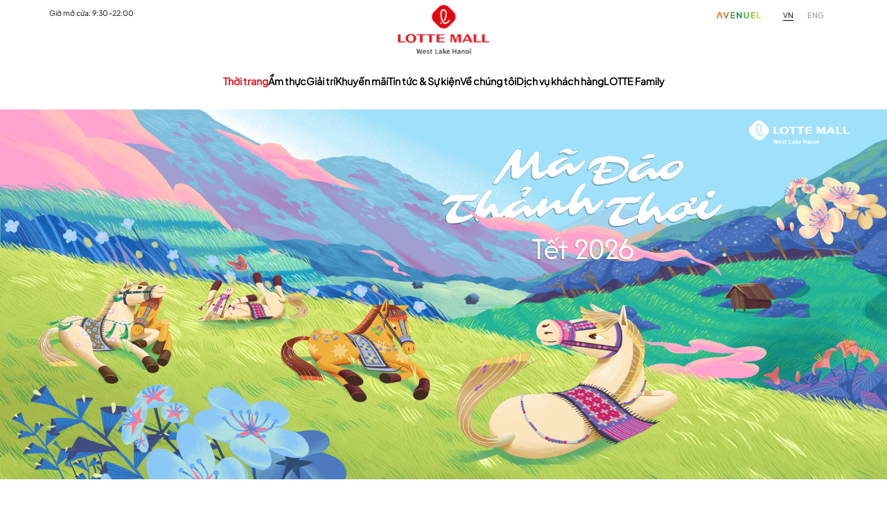

--- FILE ---
content_type: text/html;charset=utf-8
request_url: https://lottemallwestlakehanoi.vn/fashion
body_size: 65477
content:
<!DOCTYPE html>
<html lang="vn">
<head><meta charset="utf-8">
<title>LOTTE MALL WEST LAKE HANOI</title>
<meta name="viewport" content="width=device-width, initial-scale=1">
<meta name="description" content="LOTTE MALL WEST LAKE HANOI">
<meta property="og:title" content="LOTTE MALL WEST LAKE HANOI">
<meta property="og:description" content="LOTTE MALL WEST LAKE HANOI">
<meta property="og:image" content="https://lottemallwestlakehanoi.vn/LotteMallWLHNlogo.jpg">
<meta property="og:url" content="https://lottemallwestlakehanoi.vn/">
<meta property="og:type" content="website">
<meta property="og:site_name" content="LOTTE MALL WEST LAKE HANOI">
<link rel="icon" type="image/x-icon" href="/favicon.svg">
<script src="https://www.googletagmanager.com/gtag/js?id=G-Z3H7FVS3SW" async=""></script>
<script src="https://www.googletagmanager.com/gtag/js?id=AW-17242243296" async=""></script>
<script>
          window.dataLayer = window.dataLayer || [];
          function gtag(){dataLayer.push(arguments);}
          gtag('js', new Date());
          gtag('config', 'G-Z3H7FVS3SW');
      </script>
<script>
          window.dataLayer = window.dataLayer || [];
          function gtag(){dataLayer.push(arguments);}
          gtag('js', new Date());
          gtag('config', 'AW-17242243296');
      </script>
<script>
          (function(a, b, d, c, e) { a[c] = a[c] || [];
                a[c].push({ "atm.start": (new Date).getTime(), event: "atm.js" });
                a = b.getElementsByTagName(d)[0]; b = b.createElement(d); b.async = !0;
                b.src = "//deqik.com/tag/corejs/" + e + ".js"; a.parentNode.insertBefore(b, a)
                })(window, document, "script", "atmDataLayer", "ATM2WDCVX41XM");</script>
<script>
          (function(a, b, d, c, e) { a[c] = a[c] || [];
                a[c].push({ "atm.start": (new Date).getTime(), event: "atm.js" });
                a = b.getElementsByTagName(d)[0]; b = b.createElement(d); b.async = !0;
                b.src = "//deqik.com/tag/corejs/" + e + ".js"; a.parentNode.insertBefore(b, a)
                })(window, document, "script", "atmDataLayer", "ATM2WDCVX41XM");</script>
<link rel="preload" as="image" href="/_ipx/q_100/images/center_logo_1.svg"><link rel="modulepreload" as="script" crossorigin href="/_nuxt/entry.fbfcdb01.js"><link rel="preload" as="style" href="/_nuxt/entry.7144b012.css"><link rel="modulepreload" as="script" crossorigin href="/_nuxt/default.f18321bb.js"><link rel="modulepreload" as="script" crossorigin href="/_nuxt/nuxt-img.243fc310.js"><link rel="modulepreload" as="script" crossorigin href="/_nuxt/nuxt-link.862eb0f7.js"><link rel="modulepreload" as="script" crossorigin href="/_nuxt/composables.6adacdfc.js"><link rel="modulepreload" as="script" crossorigin href="/_nuxt/state.207e835a.js"><link rel="modulepreload" as="script" crossorigin href="/_nuxt/_plugin-vue_export-helper.c27b6911.js"><link rel="modulepreload" as="script" crossorigin href="/_nuxt/index.85daf16a.js"><link rel="preload" as="style" href="/_nuxt/swiper.0691b2ad.css"><link rel="preload" as="style" href="/_nuxt/navigation.d57389fb.css"><link rel="modulepreload" as="script" crossorigin href="/_nuxt/index.vue.6320ad8c.js"><link rel="preload" as="style" href="/_nuxt/index.d82b0bbb.css"><link rel="modulepreload" as="script" crossorigin href="/_nuxt/autoplay.a0b2078d.js"><link rel="modulepreload" as="script" crossorigin href="/_nuxt/pagination.bdbaf90a.js"><link rel="prefetch" as="script" crossorigin href="/_nuxt/en-US.1da45983.js"><link rel="prefetch" as="script" crossorigin href="/_nuxt/vi-VN.7bdf2473.js"><link rel="prefetch" as="script" crossorigin href="/_nuxt/i18n.options.9445028b.js"><link rel="prefetch" as="script" crossorigin href="/_nuxt/error-404.7ae30d62.js"><link rel="prefetch" as="script" crossorigin href="/_nuxt/error-500.7e8513d2.js"><link rel="stylesheet" href="/_nuxt/entry.7144b012.css"><link rel="stylesheet" href="/_nuxt/swiper.0691b2ad.css"><link rel="stylesheet" href="/_nuxt/navigation.d57389fb.css"><link rel="stylesheet" href="/_nuxt/index.d82b0bbb.css"><style>.fade-enter-active[data-v-02d685b7],.fade-leave-active[data-v-02d685b7]{transition:opacity .5s}.fade-enter[data-v-02d685b7],.fade-leave-to[data-v-02d685b7]{opacity:0}.fade-enter-to[data-v-02d685b7],.fade-leave[data-v-02d685b7]{opacity:1}.main-header[data-v-02d685b7]{transition:height .5s ease}.logo-transition[data-v-02d685b7]{transition:width 1s ease,height 1s ease,padding .5s ease}.scrolling-down[data-v-02d685b7]{transition:max-height .5s ease-in}.expanded[data-v-02d685b7]{height:80px;width:148px}.closed[data-v-02d685b7]{height:40px;width:100px}@keyframes fadeIn-02d685b7{0%{opacity:0}to{opacity:1}}.nav-fade-in[data-v-02d685b7]{animation:fadeIn-02d685b7 .5s .4s forwards;opacity:0}.headerAnimation[data-v-02d685b7]{text-align:left}.headerAnimation>a[data-v-02d685b7]{position:relative}.headerAnimation>a[data-v-02d685b7]:hover:after{border:1px solid #e30613;bottom:-.7rem;content:"";height:0;position:absolute;right:0;width:100%}.headerAnimation .menuActive[data-v-02d685b7]{color:#e30613}.font_plus_jakarta_sans[data-v-02d685b7]{font-family:Plus Jakarta Sans}</style><style>@media screen and (min-width:1920px){.main-banner{height:calc(100vh - 233px)}}@media screen and (min-width:1024px){.main-banner{height:calc(100vh - 200px)}}.detail-page img,img{-o-object-fit:cover;object-fit:cover;-o-object-position:center;object-position:center}.detail-page img{overflow:hidden}.detail-page .banner{height:100vh;overflow:hidden;padding-top:11.125rem;position:relative}.detail-page .banner img{height:calc(100vh - 11.125rem);-o-object-fit:cover;object-fit:cover;overflow:hidden;width:calc(100vh - 11.125rem)}.detail-page .banner .bannerLeft{bottom:0;height:calc(100vh - 11.125rem);position:absolute;right:0;width:calc(100% - 100vh + 11.125rem)}.detail-page .banner .bannerLeft img{filter:blur(3px);height:130%;-o-object-fit:cover;object-fit:cover;-o-object-position:center;object-position:center;position:absolute;right:0;top:0;width:130%}.detail-page .banner .bannerLeft .content{background:rgba(95,91,98,.6);height:100%;padding:60px;position:absolute;right:0;top:0;width:100%;z-index:99}.detail-page .banner .bannerLeft .content .name{color:var(--neutral-01,#fff);font-family:Fahkwang;font-size:2.5rem;font-style:normal;font-weight:600;line-height:130%}.detail-page .banner .bannerLeft .content .category{color:var(--neutral-01,#fff);font-family:Plus Jakarta Sans;font-style:normal;font-weight:400;line-height:150%;padding-bottom:1rem}.detail-page .banner .bannerLeft .content .list-tag{display:flex;flex-wrap:wrap;gap:1rem;padding-bottom:2rem}.detail-page .banner .bannerLeft .content .desc,.detail-page .banner .bannerLeft .content .list-tag .item{color:var(--neutral-01,#fff);font-family:Plus Jakarta Sans;font-style:normal;font-weight:400;line-height:150%}.detail-page .banner .bannerLeft .content .desc{margin-bottom:2rem;text-align:justify}.detail-page .banner .bannerLeft .content .contact{display:flex;flex-wrap:wrap;gap:1.25rem}.detail-page .banner .bannerLeft .content .contact .item{border:1px solid var(--neutral-01,#fff);border-radius:2.875rem;color:var(--neutral-01,#fff);display:flex;font-family:Plus Jakarta Sans;font-style:normal;font-weight:400;gap:.62rem;line-height:150%;padding:.75rem 1.5rem}.detail-page .newCollecttion{align-items:center;display:flex;flex-flow:column;justify-content:center;margin-top:40px}.detail-page .newCollecttion .tit{color:var(--neutral-07,#0b0b0b);font-family:Fahkwang;font-size:3rem;font-style:normal;font-weight:600;line-height:130%;margin-bottom:.5rem;padding:0 4rem}.detail-page .newCollecttion .desc{color:var(--neutral-07,#0b0b0b);font-family:Plus Jakarta Sans;font-size:1.125rem;font-style:normal;font-weight:400;line-height:150%;margin-bottom:2rem;padding:0 4rem}.detail-page .newCollecttion .listImage{height:27.1875rem}.detail-page .newCollecttion .listImage img{height:27.1875rem;width:27.1875rem}.detail-page .newCollecttion .listImage .imageL .imageUp{height:13.59375rem}.detail-page .newCollecttion .listImage .imageL .imageUp :first-child{height:13.59375rem;width:13.59375rem}.detail-page .newCollecttion .listImage .imageL .imageUp :nth-child(2){height:13.59375rem;width:22.0625rem}.detail-page .newCollecttion .listImage .imageL .imageDown{height:13.59375rem}.detail-page .newCollecttion .listImage .imageL .imageDown :first-child{height:13.59375rem;width:22.0625rem}.detail-page .newCollecttion .listImage .imageL .imageDown :nth-child(2){height:13.59375rem;width:13.59375rem}.detail-page .shopDiff{align-items:center;display:flex;flex-flow:column;justify-content:center;margin-bottom:60px!important;margin-top:60px;padding:0 5rem}.detail-page .shopDiff>div .tit{color:var(--neutral-07,#0b0b0b);font-family:Fahkwang;font-size:2.5rem;font-style:normal;font-weight:600;line-height:130%;margin-bottom:40px}.slideDetailPage{height:29.25rem!important;margin-right:1.25rem}.slideDetailPage img{border:1px solid var(--neutral-03,#999);height:15rem;margin-bottom:1rem;width:15rem}.slideDetailPage .infoSlide .name{color:#000;font-family:Fahkwang;font-size:.875rem;font-style:normal;font-weight:700;line-height:150%;margin-bottom:.25rem;text-align:left}.slideDetailPage .infoSlide .subTitle{font-size:.75rem;line-height:1.375rem;margin-bottom:.5rem}.slideDetailPage .infoSlide .detail,.slideDetailPage .infoSlide .subTitle{color:#000;font-family:Plus Jakarta Sans;font-style:normal;font-weight:400}.slideDetailPage .infoSlide .detail{display:flex;font-size:.875rem;justify-content:space-between;line-height:150%}.slideDetailPage .infoSlide .detail .floor,.slideDetailPage .infoSlide .detail .user{display:flex;gap:.5rem}.slideDetailPage{width:7.1875rem!important}.listFollow .detailMoreL{margin-right:1rem;width:calc(33.33333% - .95rem)!important}.detail-page-mobile .btnMore{border:1px solid var(--neutral-06,#161616);border-radius:2.125rem;margin:2rem auto 3rem;padding:.62rem 1.25rem;width:-moz-max-content;width:max-content}.detail-page-mobile img{-o-object-fit:cover;object-fit:cover;-o-object-position:center;object-position:center;overflow:hidden}.detail-page-mobile .contact .item{border:1px solid var(--neutral-07,#0b0b0b);border-radius:2.875rem;padding:.5rem .88rem}.detail-page-mobile .swiperDetailList{margin-left:1rem;width:calc(100% - 1rem)}.detail-page-mobile .listFollow{margin-left:.9rem;width:calc(100% - 1rem)}.detailInfoData::-webkit-scrollbar{background-color:rgba(95,91,98,.3);border-radius:6px;width:10px}.detailInfoData::-webkit-scrollbar-thumb{background-color:rgba(95,91,98,.4)}.visitPageZoom{image-rendering:-webkit-optimize-contrast}.square-image-data{aspect-ratio:1/1;height:auto;width:100%}</style><style>/*! tailwindcss v3.3.3 | MIT License | https://tailwindcss.com*/*,:after,:before{border:0 solid #e5e7eb;box-sizing:border-box}:after,:before{--tw-content:""}html{-webkit-text-size-adjust:100%;font-feature-settings:normal;font-family:ui-sans-serif,system-ui,-apple-system,BlinkMacSystemFont,Segoe UI,Roboto,Helvetica Neue,Arial,Noto Sans,sans-serif,Apple Color Emoji,Segoe UI Emoji,Segoe UI Symbol,Noto Color Emoji;font-variation-settings:normal;line-height:1.5;-moz-tab-size:4;-o-tab-size:4;tab-size:4}body{line-height:inherit;margin:0}hr{border-top-width:1px;color:inherit;height:0}abbr:where([title]){-webkit-text-decoration:underline dotted;text-decoration:underline dotted}h1,h2,h3,h4,h5,h6{font-size:inherit;font-weight:inherit}a{color:inherit;text-decoration:inherit}b,strong{font-weight:bolder}code,kbd,pre,samp{font-family:ui-monospace,SFMono-Regular,Menlo,Monaco,Consolas,Liberation Mono,Courier New,monospace;font-size:1em}small{font-size:80%}sub,sup{font-size:75%;line-height:0;position:relative;vertical-align:baseline}sub{bottom:-.25em}sup{top:-.5em}table{border-collapse:collapse;border-color:inherit;text-indent:0}button,input,optgroup,select,textarea{font-feature-settings:inherit;color:inherit;font-family:inherit;font-size:100%;font-variation-settings:inherit;font-weight:inherit;line-height:inherit;margin:0;padding:0}button,select{text-transform:none}[type=button],[type=reset],[type=submit],button{-webkit-appearance:button;background-color:transparent;background-image:none}:-moz-focusring{outline:auto}:-moz-ui-invalid{box-shadow:none}progress{vertical-align:baseline}::-webkit-inner-spin-button,::-webkit-outer-spin-button{height:auto}[type=search]{-webkit-appearance:textfield;outline-offset:-2px}::-webkit-search-decoration{-webkit-appearance:none}::-webkit-file-upload-button{-webkit-appearance:button;font:inherit}summary{display:list-item}blockquote,dd,dl,figure,h1,h2,h3,h4,h5,h6,hr,p,pre{margin:0}fieldset{margin:0}fieldset,legend{padding:0}menu,ol,ul{list-style:none;margin:0;padding:0}dialog{padding:0}textarea{resize:vertical}input::-moz-placeholder,textarea::-moz-placeholder{color:#9ca3af;opacity:1}input::placeholder,textarea::placeholder{color:#9ca3af;opacity:1}[role=button],button{cursor:pointer}:disabled{cursor:default}audio,canvas,embed,iframe,img,object,svg,video{display:block;vertical-align:middle}img,video{height:auto;max-width:100%}[hidden]{display:none}*,:after,:before{--tw-border-spacing-x:0;--tw-border-spacing-y:0;--tw-translate-x:0;--tw-translate-y:0;--tw-rotate:0;--tw-skew-x:0;--tw-skew-y:0;--tw-scale-x:1;--tw-scale-y:1;--tw-pan-x: ;--tw-pan-y: ;--tw-pinch-zoom: ;--tw-scroll-snap-strictness:proximity;--tw-gradient-from-position: ;--tw-gradient-via-position: ;--tw-gradient-to-position: ;--tw-ordinal: ;--tw-slashed-zero: ;--tw-numeric-figure: ;--tw-numeric-spacing: ;--tw-numeric-fraction: ;--tw-ring-inset: ;--tw-ring-offset-width:0px;--tw-ring-offset-color:#fff;--tw-ring-color:rgba(59,130,246,.5);--tw-ring-offset-shadow:0 0 #0000;--tw-ring-shadow:0 0 #0000;--tw-shadow:0 0 #0000;--tw-shadow-colored:0 0 #0000;--tw-blur: ;--tw-brightness: ;--tw-contrast: ;--tw-grayscale: ;--tw-hue-rotate: ;--tw-invert: ;--tw-saturate: ;--tw-sepia: ;--tw-drop-shadow: ;--tw-backdrop-blur: ;--tw-backdrop-brightness: ;--tw-backdrop-contrast: ;--tw-backdrop-grayscale: ;--tw-backdrop-hue-rotate: ;--tw-backdrop-invert: ;--tw-backdrop-opacity: ;--tw-backdrop-saturate: ;--tw-backdrop-sepia: }::backdrop{--tw-border-spacing-x:0;--tw-border-spacing-y:0;--tw-translate-x:0;--tw-translate-y:0;--tw-rotate:0;--tw-skew-x:0;--tw-skew-y:0;--tw-scale-x:1;--tw-scale-y:1;--tw-pan-x: ;--tw-pan-y: ;--tw-pinch-zoom: ;--tw-scroll-snap-strictness:proximity;--tw-gradient-from-position: ;--tw-gradient-via-position: ;--tw-gradient-to-position: ;--tw-ordinal: ;--tw-slashed-zero: ;--tw-numeric-figure: ;--tw-numeric-spacing: ;--tw-numeric-fraction: ;--tw-ring-inset: ;--tw-ring-offset-width:0px;--tw-ring-offset-color:#fff;--tw-ring-color:rgba(59,130,246,.5);--tw-ring-offset-shadow:0 0 #0000;--tw-ring-shadow:0 0 #0000;--tw-shadow:0 0 #0000;--tw-shadow-colored:0 0 #0000;--tw-blur: ;--tw-brightness: ;--tw-contrast: ;--tw-grayscale: ;--tw-hue-rotate: ;--tw-invert: ;--tw-saturate: ;--tw-sepia: ;--tw-drop-shadow: ;--tw-backdrop-blur: ;--tw-backdrop-brightness: ;--tw-backdrop-contrast: ;--tw-backdrop-grayscale: ;--tw-backdrop-hue-rotate: ;--tw-backdrop-invert: ;--tw-backdrop-opacity: ;--tw-backdrop-saturate: ;--tw-backdrop-sepia: }.sr-only{clip:rect(0,0,0,0);border-width:0;height:1px;margin:-1px;overflow:hidden;padding:0;position:absolute;white-space:nowrap;width:1px}.pointer-events-none{pointer-events:none}.visible{visibility:visible}.invisible{visibility:hidden}.fixed{position:fixed}.absolute{position:absolute}.relative{position:relative}.sticky{position:sticky}.inset-x-1\/3{left:33.333333%;right:33.333333%}.\!top-auto{top:auto!important}.bottom-0{bottom:0}.bottom-6{bottom:1.5rem}.bottom-\[-3\.5rem\]{bottom:-3.5rem}.bottom-\[-5rem\]{bottom:-5rem}.bottom-\[0\],.bottom-\[0px\]{bottom:0}.bottom-\[1\.5rem\]{bottom:1.5rem}.bottom-\[100px\]{bottom:100px}.bottom-\[11rem\]{bottom:11rem}.bottom-\[15px\]{bottom:15px}.bottom-\[20px\]{bottom:20px}.bottom-\[24px\]{bottom:24px}.bottom-\[28px\]{bottom:28px}.bottom-\[5rem\]{bottom:5rem}.bottom-\[90px\]{bottom:90px}.left-0{left:0}.left-1\/2{left:50%}.left-6{left:1.5rem}.left-\[-45px\]{left:-45px}.left-\[-50px\]{left:-50px}.left-\[0\]{left:0}.left-\[185px\]{left:185px}.left-\[2rem\]{left:2rem}.left-\[36px\]{left:36px}.left-\[43vw\]{left:43vw}.left-\[80px\]{left:80px}.left-\[87\.5rem\]{left:87.5rem}.left-\[8vw\]{left:8vw}.left-\[90px\]{left:90px}.right-0{right:0}.right-20{right:5rem}.right-3{right:.75rem}.right-5{right:1.25rem}.right-6,.right-\[1\.5rem\]{right:1.5rem}.right-\[10px\]{right:10px}.right-\[160px\]{right:160px}.right-\[1rem\]{right:1rem}.right-\[25px\]{right:25px}.right-\[28px\]{right:28px}.right-\[32px\]{right:32px}.right-\[3rem\]{right:3rem}.right-\[4rem\]{right:4rem}.right-\[5rem\]{right:5rem}.right-\[64vw\]{right:64vw}.right-\[8px\]{right:8px}.right-\[8vw\]{right:8vw}.top-0{top:0}.top-32{top:8rem}.top-\[-50px\]{top:-50px}.top-\[-6rem\]{top:-6rem}.top-\[10px\]{top:10px}.top-\[110px\]{top:110px}.top-\[126px\]{top:126px}.top-\[1350px\]{top:1350px}.top-\[140px\]{top:140px}.top-\[14px\]{top:14px}.top-\[1px\]{top:1px}.top-\[20px\]{top:20px}.top-\[24px\]{top:24px}.top-\[25px\]{top:25px}.top-\[4\.5rem\]{top:4.5rem}.top-\[49vh\]{top:49vh}.top-\[5px\]{top:5px}.top-\[5rem\]{top:5rem}.top-\[60px\]{top:60px}.top-\[65px\]{top:65px}.top-\[72px\]{top:72px}.top-\[74px\]{top:74px}.top-\[7px\]{top:7px}.top-\[8px\]{top:8px}.z-0{z-index:0}.z-10{z-index:10}.z-20{z-index:20}.z-50{z-index:50}.z-\[1000\]{z-index:1000}.z-\[100\]{z-index:100}.z-\[60\]{z-index:60}.z-\[9999\]{z-index:9999}.z-\[999\]{z-index:999}.z-\[99\]{z-index:99}.z-\[9\]{z-index:9}.float-right{float:right}.m-0{margin:0}.m-\[1rem\]{margin:1rem}.m-auto{margin:auto}.mx-\[20px\]{margin-left:20px;margin-right:20px}.mx-\[60px\]{margin-left:60px;margin-right:60px}.mx-auto{margin-left:auto;margin-right:auto}.my-10{margin-bottom:2.5rem;margin-top:2.5rem}.my-12{margin-bottom:3rem;margin-top:3rem}.my-\[10px\]{margin-bottom:10px;margin-top:10px}.my-\[16px\]{margin-bottom:16px;margin-top:16px}.my-\[1rem\]{margin-bottom:1rem;margin-top:1rem}.my-\[3\.75rem\]{margin-bottom:3.75rem;margin-top:3.75rem}.my-\[7\.5rem\]{margin-bottom:7.5rem;margin-top:7.5rem}.\!ml-\[10px\]{margin-left:10px!important}.\!ml-\[24px\]{margin-left:24px!important}.mb-16{margin-bottom:4rem}.mb-2{margin-bottom:.5rem}.mb-6{margin-bottom:1.5rem}.mb-\[-5rem\]{margin-bottom:-5rem}.mb-\[0\.25rem\]{margin-bottom:.25rem}.mb-\[0\.5rem\]{margin-bottom:.5rem}.mb-\[0\.63rem\]{margin-bottom:.63rem}.mb-\[0\.75rem\]{margin-bottom:.75rem}.mb-\[0\.87rem\]{margin-bottom:.87rem}.mb-\[1\.25rem\]{margin-bottom:1.25rem}.mb-\[1\.5rem\]{margin-bottom:1.5rem}.mb-\[10px\]{margin-bottom:10px}.mb-\[12px\]{margin-bottom:12px}.mb-\[140px\]{margin-bottom:140px}.mb-\[15px\]{margin-bottom:15px}.mb-\[16px\]{margin-bottom:16px}.mb-\[1rem\]{margin-bottom:1rem}.mb-\[2\.5rem\]{margin-bottom:2.5rem}.mb-\[20px\]{margin-bottom:20px}.mb-\[24px\]{margin-bottom:24px}.mb-\[25px\]{margin-bottom:25px}.mb-\[2rem\]{margin-bottom:2rem}.mb-\[3\.25rem\]{margin-bottom:3.25rem}.mb-\[3\.5rem\]{margin-bottom:3.5rem}.mb-\[3\.75rem\]{margin-bottom:3.75rem}.mb-\[3rem\]{margin-bottom:3rem}.mb-\[45px\]{margin-bottom:45px}.mb-\[48px\]{margin-bottom:48px}.mb-\[4px\]{margin-bottom:4px}.mb-\[5rem\]{margin-bottom:5rem}.mb-\[6\.25rem\]{margin-bottom:6.25rem}.mb-\[6\.5rem\]{margin-bottom:6.5rem}.mb-\[60px\]{margin-bottom:60px}.mb-\[7\.5rem\]{margin-bottom:7.5rem}.mb-\[8px\]{margin-bottom:8px}.ml-0{margin-left:0}.ml-2{margin-left:.5rem}.ml-4{margin-left:1rem}.ml-40{margin-left:10rem}.ml-6{margin-left:1.5rem}.ml-\[0\.5rem\]{margin-left:.5rem}.ml-\[10px\]{margin-left:10px}.ml-\[120px\]{margin-left:120px}.ml-\[18rem\]{margin-left:18rem}.ml-\[1rem\]{margin-left:1rem}.ml-\[20px\]{margin-left:20px}.ml-\[25px\]{margin-left:25px}.ml-\[30px\]{margin-left:30px}.ml-\[5rem\]{margin-left:5rem}.ml-\[80px\]{margin-left:80px}.ml-auto{margin-left:auto}.mr-1{margin-right:.25rem}.mr-2{margin-right:.5rem}.mr-5{margin-right:1.25rem}.mr-\[-100vw\]{margin-right:-100vw}.mr-\[120px\]{margin-right:120px}.mr-\[1rem\]{margin-right:1rem}.mr-\[2\.5rem\]{margin-right:2.5rem}.mr-\[20px\]{margin-right:20px}.mr-\[24px\]{margin-right:24px}.mr-\[2rem\]{margin-right:2rem}.mr-\[32px\]{margin-right:32px}.mr-\[8px\]{margin-right:8px}.mt-1{margin-top:.25rem}.mt-10{margin-top:2.5rem}.mt-12{margin-top:3rem}.mt-2{margin-top:.5rem}.mt-3{margin-top:.75rem}.mt-4{margin-top:1rem}.mt-44{margin-top:11rem}.mt-48{margin-top:12rem}.mt-5{margin-top:1.25rem}.mt-6{margin-top:1.5rem}.mt-8{margin-top:2rem}.mt-\[-5rem\]{margin-top:-5rem}.mt-\[0\.5rem\]{margin-top:.5rem}.mt-\[1\.5rem\]{margin-top:1.5rem}.mt-\[10px\]{margin-top:10px}.mt-\[10rem\]{margin-top:10rem}.mt-\[11\.125rem\]{margin-top:11.125rem}.mt-\[11px\]{margin-top:11px}.mt-\[11rem\]{margin-top:11rem}.mt-\[12px\]{margin-top:12px}.mt-\[12rem\]{margin-top:12rem}.mt-\[15px\]{margin-top:15px}.mt-\[16px\]{margin-top:16px}.mt-\[16rem\]{margin-top:16rem}.mt-\[1rem\]{margin-top:1rem}.mt-\[2\.5rem\]{margin-top:2.5rem}.mt-\[2\.75rem\]{margin-top:2.75rem}.mt-\[20px\]{margin-top:20px}.mt-\[24px\]{margin-top:24px}.mt-\[25px\]{margin-top:25px}.mt-\[2rem\]{margin-top:2rem}.mt-\[3\.5rem\]{margin-top:3.5rem}.mt-\[3\.75rem\]{margin-top:3.75rem}.mt-\[3\.9rem\]{margin-top:3.9rem}.mt-\[30px\]{margin-top:30px}.mt-\[32px\]{margin-top:32px}.mt-\[3rem\]{margin-top:3rem}.mt-\[4px\]{margin-top:4px}.mt-\[4rem\]{margin-top:4rem}.mt-\[5\.5rem\]{margin-top:5.5rem}.mt-\[5px\]{margin-top:5px}.mt-\[5rem\]{margin-top:5rem}.mt-\[60px\]{margin-top:60px}.mt-\[6px\]{margin-top:6px}.mt-\[7\.5rem\]{margin-top:7.5rem}.mt-\[8\.5rem\]{margin-top:8.5rem}.mt-\[8\.75rem\]{margin-top:8.75rem}.mt-\[8px\]{margin-top:8px}.box-border{box-sizing:border-box}.line-clamp-1{-webkit-line-clamp:1}.line-clamp-1,.line-clamp-2{-webkit-box-orient:vertical;display:-webkit-box;overflow:hidden}.line-clamp-2{-webkit-line-clamp:2}.line-clamp-3{-webkit-line-clamp:3}.line-clamp-3,.line-clamp-4{-webkit-box-orient:vertical;display:-webkit-box;overflow:hidden}.line-clamp-4{-webkit-line-clamp:4}.line-clamp-6{-webkit-box-orient:vertical;-webkit-line-clamp:6;display:-webkit-box;overflow:hidden}.block{display:block}.\!flex{display:flex!important}.flex{display:flex}.inline-flex{display:inline-flex}.grid{display:grid}.contents{display:contents}.hidden{display:none}.aspect-square{aspect-ratio:1/1}.\!h-2{height:.5rem!important}.\!h-\[5rem\]{height:5rem!important}.\!h-full{height:100%!important}.h-0{height:0}.h-1{height:.25rem}.h-10{height:2.5rem}.h-12{height:3rem}.h-14{height:3.5rem}.h-2{height:.5rem}.h-20{height:5rem}.h-3{height:.75rem}.h-4{height:1rem}.h-5{height:1.25rem}.h-6{height:1.5rem}.h-8{height:2rem}.h-\[1\.1rem\]{height:1.1rem}.h-\[1\.5rem\]{height:1.5rem}.h-\[100\%\]{height:100%}.h-\[100px\]{height:100px}.h-\[100vh\]{height:100vh}.h-\[100vw\]{height:100vw}.h-\[10px\]{height:10px}.h-\[110px\]{height:110px}.h-\[11rem\]{height:11rem}.h-\[120px\]{height:120px}.h-\[12px\]{height:12px}.h-\[13px\]{height:13px}.h-\[14\.9375rem\]{height:14.9375rem}.h-\[14px\]{height:14px}.h-\[15px\]{height:15px}.h-\[165px\]{height:165px}.h-\[166px\]{height:166px}.h-\[16px\]{height:16px}.h-\[18\.5rem\]{height:18.5rem}.h-\[180px\]{height:180px}.h-\[1px\]{height:1px}.h-\[1rem\]{height:1rem}.h-\[2\.5rem\]{height:2.5rem}.h-\[2\.6rem\]{height:2.6rem}.h-\[2\.8125rem\]{height:2.8125rem}.h-\[200px\]{height:200px}.h-\[20px\]{height:20px}.h-\[22\.2vw\]{height:22.2vw}.h-\[22px\]{height:22px}.h-\[22rem\]{height:22rem}.h-\[23\.75rem\]{height:23.75rem}.h-\[23px\]{height:23px}.h-\[24px\]{height:24px}.h-\[24rem\]{height:24rem}.h-\[25\.125rem\]{height:25.125rem}.h-\[250px\]{height:250px}.h-\[25px\]{height:25px}.h-\[26\.5rem\]{height:26.5rem}.h-\[26rem\]{height:26rem}.h-\[27px\]{height:27px}.h-\[28px\]{height:28px}.h-\[28vw\]{height:28vw}.h-\[2rem\]{height:2rem}.h-\[3\.5rem\]{height:3.5rem}.h-\[300px\]{height:300px}.h-\[30px\]{height:30px}.h-\[30rem\]{height:30rem}.h-\[30vw\]{height:30vw}.h-\[310px\]{height:310px}.h-\[320px\]{height:320px}.h-\[32px\]{height:32px}.h-\[343px\]{height:343px}.h-\[34px\]{height:34px}.h-\[350px\]{height:350px}.h-\[358px\]{height:358px}.h-\[35px\]{height:35px}.h-\[35vw\]{height:35vw}.h-\[36\.1875rem\]{height:36.1875rem}.h-\[36\.25rem\]{height:36.25rem}.h-\[37\.5rem\]{height:37.5rem}.h-\[370px\]{height:370px}.h-\[378px\]{height:378px}.h-\[39vw\]{height:39vw}.h-\[3rem\]{height:3rem}.h-\[4\.375rem\]{height:4.375rem}.h-\[400px\]{height:400px}.h-\[40px\]{height:40px}.h-\[415px\]{height:415px}.h-\[420px\]{height:420px}.h-\[43\.2vw\]{height:43.2vw}.h-\[43\.75rem\]{height:43.75rem}.h-\[439px\]{height:439px}.h-\[43px\]{height:43px}.h-\[44\.8vw\]{height:44.8vw}.h-\[44px\]{height:44px}.h-\[46\.6vw\]{height:46.6vw}.h-\[48px\]{height:48px}.h-\[50\.7vh\]{height:50.7vh}.h-\[500px\]{height:500px}.h-\[50px\]{height:50px}.h-\[50vw\]{height:50vw}.h-\[51\.56vw\]{height:51.56vw}.h-\[52\.3vw\]{height:52.3vw}.h-\[54\%\]{height:54%}.h-\[54px\]{height:54px}.h-\[56px\]{height:56px}.h-\[59px\]{height:59px}.h-\[5rem\]{height:5rem}.h-\[60\%\]{height:60%}.h-\[600px\]{height:600px}.h-\[60px\]{height:60px}.h-\[62px\]{height:62px}.h-\[63\%\]{height:63%}.h-\[63px\]{height:63px}.h-\[65\%\]{height:65%}.h-\[6px\]{height:6px}.h-\[6rem\]{height:6rem}.h-\[700px\]{height:700px}.h-\[70px\]{height:70px}.h-\[71\%\]{height:71%}.h-\[74px\]{height:74px}.h-\[76px\]{height:76px}.h-\[80px\]{height:80px}.h-\[84px\]{height:84px}.h-\[852px\]{height:852px}.h-\[89vw\]{height:89vw}.h-\[8px\]{height:8px}.h-\[8vw\]{height:8vw}.h-\[9\.0625rem\]{height:9.0625rem}.h-\[90px\]{height:90px}.h-\[93px\]{height:93px}.h-\[99px\]{height:99px}.h-auto{height:auto}.h-full{height:100%}.h-screen{height:100vh}.max-h-\[115px\]{max-height:115px}.max-h-\[162px\]{max-height:162px}.max-h-\[240px\]{max-height:240px}.max-h-\[370px\]{max-height:370px}.max-h-\[400px\]{max-height:400px}.max-h-\[708px\]{max-height:708px}.min-h-\[120px\]{min-height:120px}.min-h-\[162px\]{min-height:162px}.min-h-\[240px\]{min-height:240px}.min-h-\[263px\]{min-height:263px}.min-h-screen{min-height:100vh}.\!w-\[200px\]{width:200px!important}.\!w-\[300px\]{width:300px!important}.\!w-\[56\.3125rem\]{width:56.3125rem!important}.\!w-\[97\%\]{width:97%!important}.\!w-full{width:100%!important}.w-0{width:0}.w-1\/2{width:50%}.w-1\/3{width:33.333333%}.w-11\/12{width:91.666667%}.w-16{width:4rem}.w-2\/3{width:66.666667%}.w-24{width:6rem}.w-3\/4{width:75%}.w-5{width:1.25rem}.w-80{width:20rem}.w-\[1\.25rem\]{width:1.25rem}.w-\[1\.5rem\]{width:1.5rem}.w-\[100\%\]{width:100%}.w-\[100px\]{width:100px}.w-\[100vh\]{width:100vh}.w-\[100vw\]{width:100vw}.w-\[102px\]{width:102px}.w-\[10px\]{width:10px}.w-\[1200px\]{width:1200px}.w-\[1280px\]{width:1280px}.w-\[12px\]{width:12px}.w-\[14\.9375rem\]{width:14.9375rem}.w-\[14px\]{width:14px}.w-\[160px\]{width:160px}.w-\[166\.3px\]{width:166.3px}.w-\[16px\]{width:16px}.w-\[18\.5rem\]{width:18.5rem}.w-\[18\.75rem\]{width:18.75rem}.w-\[180px\]{width:180px}.w-\[19\.0625rem\]{width:19.0625rem}.w-\[1px\]{width:1px}.w-\[1rem\]{width:1rem}.w-\[2\.5rem\]{width:2.5rem}.w-\[2\.8125rem\]{width:2.8125rem}.w-\[200px\]{width:200px}.w-\[21\.4375rem\]{width:21.4375rem}.w-\[22rem\]{width:22rem}.w-\[23\.75rem\]{width:23.75rem}.w-\[23px\]{width:23px}.w-\[24\.81rem\]{width:24.81rem}.w-\[24rem\]{width:24rem}.w-\[25\.6875rem\]{width:25.6875rem}.w-\[26rem\]{width:26rem}.w-\[28\.75rem\]{width:28.75rem}.w-\[29vw\]{width:29vw}.w-\[2rem\]{width:2rem}.w-\[3\.5rem\]{width:3.5rem}.w-\[300px\]{width:300px}.w-\[30px\]{width:30px}.w-\[30rem\]{width:30rem}.w-\[31\.25rem\]{width:31.25rem}.w-\[310px\]{width:310px}.w-\[32px\]{width:32px}.w-\[335px\]{width:335px}.w-\[345px\]{width:345px}.w-\[350px\]{width:350px}.w-\[36\.25rem\]{width:36.25rem}.w-\[38\.375rem\]{width:38.375rem}.w-\[38\.75rem\]{width:38.75rem}.w-\[4\.125rem\]{width:4.125rem}.w-\[4\.375rem\]{width:4.375rem}.w-\[4\.5rem\]{width:4.5rem}.w-\[40\.75rem\]{width:40.75rem}.w-\[40px\]{width:40px}.w-\[41\.75rem\]{width:41.75rem}.w-\[41vw\]{width:41vw}.w-\[43\.2vw\]{width:43.2vw}.w-\[439px\]{width:439px}.w-\[460px\]{width:460px}.w-\[48px\]{width:48px}.w-\[49\.3125rem\]{width:49.3125rem}.w-\[5\.55rem\]{width:5.55rem}.w-\[50\%\]{width:50%}.w-\[50vw\]{width:50vw}.w-\[519px\]{width:519px}.w-\[52\.8125\]{width:52.8125}.w-\[52\.8125rem\]{width:52.8125rem}.w-\[53\.75rem\]{width:53.75rem}.w-\[5rem\]{width:5rem}.w-\[6\.5rem\]{width:6.5rem}.w-\[600px\]{width:600px}.w-\[66\.375rem\]{width:66.375rem}.w-\[7\.1875\]{width:7.1875}.w-\[75rem\]{width:75rem}.w-\[790px\]{width:790px}.w-\[8\.625rem\]{width:8.625rem}.w-\[80px\]{width:80px}.w-\[80rem\]{width:80rem}.w-\[80vw\]{width:80vw}.w-\[83vw\]{width:83vw}.w-\[85rem\]{width:85rem}.w-\[87vw\]{width:87vw}.w-\[89vw\]{width:89vw}.w-\[8vw\]{width:8vw}.w-\[9\.25rem\]{width:9.25rem}.w-\[90\%\]{width:90%}.w-\[90rem\]{width:90rem}.w-\[90vw\]{width:90vw}.w-\[92\%\]{width:92%}.w-\[99vw\]{width:99vw}.w-\[full\]{width:full}.w-fit{width:-moz-fit-content;width:fit-content}.w-full{width:100%}.w-max{width:-moz-max-content;width:max-content}.w-screen{width:100vw}.min-w-\[160px\]{min-width:160px}.min-w-\[162px\]{min-width:162px}.min-w-desktop{min-width:1920px}.min-w-mobile{min-width:375px}.max-w-\[1060px\]{max-width:1060px}.max-w-\[1600px\]{max-width:1600px}.max-w-\[160px\]{max-width:160px}.max-w-\[162px\]{max-width:162px}.max-w-\[210px\]{max-width:210px}.max-w-\[240px\]{max-width:240px}.max-w-\[342px\]{max-width:342px}.max-w-\[377px\]{max-width:377px}.max-w-\[421px\]{max-width:421px}.max-w-\[439px\]{max-width:439px}.max-w-\[462px\]{max-width:462px}.max-w-\[486px\]{max-width:486px}.max-w-\[531px\]{max-width:531px}.max-w-\[540px\]{max-width:540px}.max-w-\[695px\]{max-width:695px}.max-w-none{max-width:none}.flex-1{flex:1 1 0%}.flex-shrink{flex-shrink:1}.flex-shrink-0,.shrink-0{flex-shrink:0}.grow-0{flex-grow:0}.basis-auto{flex-basis:auto}.-translate-x-1\/2{--tw-translate-x:-50%}.-translate-x-1\/2,.translate-x-0{transform:translate(var(--tw-translate-x),var(--tw-translate-y)) rotate(var(--tw-rotate)) skewX(var(--tw-skew-x)) skewY(var(--tw-skew-y)) scaleX(var(--tw-scale-x)) scaleY(var(--tw-scale-y))}.translate-x-0{--tw-translate-x:0px}.translate-y-\[-200px\]{--tw-translate-y:-200px}.translate-y-\[-200px\],.translate-y-\[-50px\]{transform:translate(var(--tw-translate-x),var(--tw-translate-y)) rotate(var(--tw-rotate)) skewX(var(--tw-skew-x)) skewY(var(--tw-skew-y)) scaleX(var(--tw-scale-x)) scaleY(var(--tw-scale-y))}.translate-y-\[-50px\]{--tw-translate-y:-50px}.transform{transform:translate(var(--tw-translate-x),var(--tw-translate-y)) rotate(var(--tw-rotate)) skewX(var(--tw-skew-x)) skewY(var(--tw-skew-y)) scaleX(var(--tw-scale-x)) scaleY(var(--tw-scale-y))}.cursor-pointer{cursor:pointer}.resize{resize:both}.grid-cols-3{grid-template-columns:repeat(3,minmax(0,1fr))}.grid-cols-4{grid-template-columns:repeat(4,minmax(0,1fr))}.grid-cols-8{grid-template-columns:repeat(8,minmax(0,1fr))}.flex-row{flex-direction:row}.flex-row-reverse{flex-direction:row-reverse}.\!flex-col{flex-direction:column!important}.flex-col{flex-direction:column}.flex-wrap{flex-wrap:wrap}.flex-nowrap{flex-wrap:nowrap}.items-start{align-items:flex-start}.items-end{align-items:flex-end}.items-center{align-items:center}.items-stretch{align-items:stretch}.justify-start{justify-content:flex-start}.justify-end{justify-content:flex-end}.justify-center{justify-content:center}.justify-between{justify-content:space-between}.gap-1{gap:.25rem}.gap-10{gap:2.5rem}.gap-2{gap:.5rem}.gap-3{gap:.75rem}.gap-5{gap:1.25rem}.gap-6{gap:1.5rem}.gap-\[0\.25rem\]{gap:.25rem}.gap-\[0\.38rem\]{gap:.38rem}.gap-\[0\.4rem\]{gap:.4rem}.gap-\[0\.5rem\]{gap:.5rem}.gap-\[0\.62rem\]{gap:.62rem}.gap-\[0\.75rem\]{gap:.75rem}.gap-\[1\.25rem\]{gap:1.25rem}.gap-\[1\.5rem\]{gap:1.5rem}.gap-\[12px\]{gap:12px}.gap-\[14px\]{gap:14px}.gap-\[16px\]{gap:16px}.gap-\[1rem\]{gap:1rem}.gap-\[2\.5rem\]{gap:2.5rem}.gap-\[20px\]{gap:20px}.gap-\[21px\]{gap:21px}.gap-\[24px\]{gap:24px}.gap-\[25px\]{gap:25px}.gap-\[2rem\]{gap:2rem}.gap-\[30px\]{gap:30px}.gap-\[3rem\]{gap:3rem}.gap-\[4\.5rem\]{gap:4.5rem}.gap-\[42px\]{gap:42px}.gap-\[5rem\]{gap:5rem}.gap-\[60px\]{gap:60px}.gap-\[81px\]{gap:81px}.gap-x-1{-moz-column-gap:.25rem;column-gap:.25rem}.gap-x-2{-moz-column-gap:.5rem;column-gap:.5rem}.gap-x-3{-moz-column-gap:.75rem;column-gap:.75rem}.gap-x-4{-moz-column-gap:1rem;column-gap:1rem}.gap-x-5{-moz-column-gap:1.25rem;column-gap:1.25rem}.gap-x-6{-moz-column-gap:1.5rem;column-gap:1.5rem}.gap-x-7{-moz-column-gap:1.75rem;column-gap:1.75rem}.gap-x-\[0\.62rem\]{-moz-column-gap:.62rem;column-gap:.62rem}.gap-x-\[0\.75rem\]{-moz-column-gap:.75rem;column-gap:.75rem}.gap-x-\[1\.125rem\]{-moz-column-gap:1.125rem;column-gap:1.125rem}.gap-x-\[10px\]{-moz-column-gap:10px;column-gap:10px}.gap-x-\[11px\]{-moz-column-gap:11px;column-gap:11px}.gap-x-\[124px\]{-moz-column-gap:124px;column-gap:124px}.gap-x-\[12px\]{-moz-column-gap:12px;column-gap:12px}.gap-x-\[14px\]{-moz-column-gap:14px;column-gap:14px}.gap-x-\[15px\]{-moz-column-gap:15px;column-gap:15px}.gap-x-\[16px\]{-moz-column-gap:16px;column-gap:16px}.gap-x-\[186px\]{-moz-column-gap:186px;column-gap:186px}.gap-x-\[18vw\]{-moz-column-gap:18vw;column-gap:18vw}.gap-x-\[1rem\]{-moz-column-gap:1rem;column-gap:1rem}.gap-x-\[2\.5rem\]{-moz-column-gap:2.5rem;column-gap:2.5rem}.gap-x-\[20px\]{-moz-column-gap:20px;column-gap:20px}.gap-x-\[30px\]{-moz-column-gap:30px;column-gap:30px}.gap-x-\[36px\]{-moz-column-gap:36px;column-gap:36px}.gap-x-\[40px\]{-moz-column-gap:40px;column-gap:40px}.gap-x-\[4px\]{-moz-column-gap:4px;column-gap:4px}.gap-y-12{row-gap:3rem}.gap-y-2{row-gap:.5rem}.gap-y-3{row-gap:.75rem}.gap-y-5{row-gap:1.25rem}.gap-y-6{row-gap:1.5rem}.gap-y-8{row-gap:2rem}.gap-y-\[1\.5rem\]{row-gap:1.5rem}.gap-y-\[10px\]{row-gap:10px}.gap-y-\[12px\]{row-gap:12px}.gap-y-\[1rem\]{row-gap:1rem}.gap-y-\[24px\]{row-gap:24px}.-space-x-px>:not([hidden])~:not([hidden]){--tw-space-x-reverse:0;margin-left:calc(-1px*(1 - var(--tw-space-x-reverse)));margin-right:calc(-1px*var(--tw-space-x-reverse))}.self-start{align-self:flex-start}.self-end{align-self:flex-end}.self-baseline{align-self:baseline}.overflow-auto{overflow:auto}.overflow-hidden{overflow:hidden}.overflow-y-auto{overflow-y:auto}.overflow-x-scroll{overflow-x:scroll}.overflow-y-scroll{overflow-y:scroll}.text-ellipsis{text-overflow:ellipsis}.whitespace-nowrap{white-space:nowrap}.whitespace-pre{white-space:pre}.whitespace-pre-line{white-space:pre-line}.break-all{word-break:break-all}.\!rounded-lg{border-radius:.5rem!important}.rounded{border-radius:.25rem}.rounded-3xl{border-radius:1.5rem}.rounded-\[0\.5rem\]{border-radius:.5rem}.rounded-\[1\.875rem\]{border-radius:1.875rem}.rounded-\[10px\]{border-radius:10px}.rounded-\[12px\]{border-radius:12px}.rounded-\[2\.5rem\]{border-radius:2.5rem}.rounded-\[20px\]{border-radius:20px}.rounded-\[34px\]{border-radius:34px}.rounded-\[36px\]{border-radius:36px}.rounded-\[8px\]{border-radius:8px}.rounded-full{border-radius:9999px}.rounded-lg{border-radius:.5rem}.rounded-xl{border-radius:.75rem}.border,.border-\[1px\]{border-width:1px}.border-x{border-left-width:1px;border-right-width:1px}.border-b{border-bottom-width:1px}.border-l-2{border-left-width:2px}.border-r{border-right-width:1px}.border-t{border-top-width:1px}.border-solid{border-style:solid}.border-\[\#161616\]{--tw-border-opacity:1;border-color:rgb(22 22 22/var(--tw-border-opacity))}.border-\[\#262626\]{--tw-border-opacity:1;border-color:rgb(38 38 38/var(--tw-border-opacity))}.border-\[\#6A6A6A\]{--tw-border-opacity:1;border-color:rgb(106 106 106/var(--tw-border-opacity))}.border-\[\#727272\]{--tw-border-opacity:1;border-color:rgb(114 114 114/var(--tw-border-opacity))}.border-\[\#999999\]{--tw-border-opacity:1;border-color:rgb(153 153 153/var(--tw-border-opacity))}.border-\[\#D7D7D7\]{--tw-border-opacity:1;border-color:rgb(215 215 215/var(--tw-border-opacity))}.border-\[\#D8D8D8\]{--tw-border-opacity:1;border-color:rgb(216 216 216/var(--tw-border-opacity))}.border-\[\#DBDC00\]{--tw-border-opacity:1;border-color:rgb(219 220 0/var(--tw-border-opacity))}.border-\[\#DEDEDE\]{--tw-border-opacity:1;border-color:rgb(222 222 222/var(--tw-border-opacity))}.border-\[\#E4E4E4\]{--tw-border-opacity:1;border-color:rgb(228 228 228/var(--tw-border-opacity))}.border-\[\#E6E6E6\]{--tw-border-opacity:1;border-color:rgb(230 230 230/var(--tw-border-opacity))}.border-black{--tw-border-opacity:1;border-color:rgb(0 0 0/var(--tw-border-opacity))}.border-gray-200{--tw-border-opacity:1;border-color:rgb(229 231 235/var(--tw-border-opacity))}.border-white{--tw-border-opacity:1;border-color:rgb(255 255 255/var(--tw-border-opacity))}.\!bg-transparent{background-color:transparent!important}.bg-\[\#0B0B0B\]{--tw-bg-opacity:1;background-color:rgb(11 11 11/var(--tw-bg-opacity))}.bg-\[\#161616\]{--tw-bg-opacity:1;background-color:rgb(22 22 22/var(--tw-bg-opacity))}.bg-\[\#2a2a2a99\]{background-color:#2a2a2a99}.bg-\[\#BBB\]{--tw-bg-opacity:1;background-color:rgb(187 187 187/var(--tw-bg-opacity))}.bg-\[\#D8D8D8\]{--tw-bg-opacity:1;background-color:rgb(216 216 216/var(--tw-bg-opacity))}.bg-\[\#E2E2E2\]{--tw-bg-opacity:1;background-color:rgb(226 226 226/var(--tw-bg-opacity))}.bg-\[\#E30613\]{--tw-bg-opacity:1;background-color:rgb(227 6 19/var(--tw-bg-opacity))}.bg-\[\#F0EBF5\]{--tw-bg-opacity:1;background-color:rgb(240 235 245/var(--tw-bg-opacity))}.bg-\[\#FCE300B2\]{background-color:#fce300b2}.bg-\[\#FCF5FE\]{--tw-bg-opacity:1;background-color:rgb(252 245 254/var(--tw-bg-opacity))}.bg-\[\#FDFDFD\]{--tw-bg-opacity:1;background-color:rgb(253 253 253/var(--tw-bg-opacity))}.bg-\[\#FFFFFF\]{--tw-bg-opacity:1;background-color:rgb(255 255 255/var(--tw-bg-opacity))}.bg-black{--tw-bg-opacity:1;background-color:rgb(0 0 0/var(--tw-bg-opacity))}.bg-gray-100{--tw-bg-opacity:1;background-color:rgb(243 244 246/var(--tw-bg-opacity))}.bg-stone-200{--tw-bg-opacity:1;background-color:rgb(231 229 228/var(--tw-bg-opacity))}.bg-transparent{background-color:transparent}.bg-white{--tw-bg-opacity:1;background-color:rgb(255 255 255/var(--tw-bg-opacity))}.bg-\[url\(\'\/images\/event_detail_banner_1\.png\'\)\]{background-image:url(/images/event_detail_banner_1.png)}.\!bg-cover{background-size:cover!important}.bg-cover{background-size:cover}.\!bg-center{background-position:50%!important}.bg-center{background-position:50%}.bg-no-repeat{background-repeat:no-repeat}.bg-repeat-round{background-repeat:round}.\!object-contain{-o-object-fit:contain!important;object-fit:contain!important}.object-contain{-o-object-fit:contain;object-fit:contain}.object-cover{-o-object-fit:cover;object-fit:cover}.\!object-fill{-o-object-fit:fill!important;object-fit:fill!important}.object-fill{-o-object-fit:fill;object-fit:fill}.p-3{padding:.75rem}.p-3\.5{padding:.875rem}.p-5{padding:1.25rem}.p-\[1rem\]{padding:1rem}.\!px-\[1rem\]{padding-left:1rem!important;padding-right:1rem!important}.px-2{padding-left:.5rem;padding-right:.5rem}.px-2\.5{padding-left:.625rem;padding-right:.625rem}.px-3{padding-left:.75rem;padding-right:.75rem}.px-4{padding-left:1rem;padding-right:1rem}.px-5{padding-left:1.25rem;padding-right:1.25rem}.px-\[1\.5rem\]{padding-left:1.5rem;padding-right:1.5rem}.px-\[10px\]{padding-left:10px;padding-right:10px}.px-\[12px\]{padding-left:12px;padding-right:12px}.px-\[160px\]{padding-left:160px;padding-right:160px}.px-\[16px\]{padding-left:16px;padding-right:16px}.px-\[1rem\]{padding-left:1rem;padding-right:1rem}.px-\[20px\]{padding-left:20px;padding-right:20px}.px-\[21px\]{padding-left:21px;padding-right:21px}.px-\[27px\]{padding-left:27px;padding-right:27px}.px-\[28px\]{padding-left:28px;padding-right:28px}.px-\[30px\]{padding-left:30px;padding-right:30px}.px-\[40px\]{padding-left:40px;padding-right:40px}.px-\[5\.34vw\]{padding-left:5.34vw;padding-right:5.34vw}.px-\[50px\]{padding-left:50px;padding-right:50px}.px-\[5rem\]{padding-left:5rem;padding-right:5rem}.px-\[60px\]{padding-left:60px;padding-right:60px}.px-\[8px\]{padding-left:8px;padding-right:8px}.px-\[8vw\]{padding-left:8vw;padding-right:8vw}.px-\[9px\]{padding-left:9px;padding-right:9px}.py-0{padding-bottom:0;padding-top:0}.py-0\.5{padding-bottom:.125rem;padding-top:.125rem}.py-2{padding-bottom:.5rem;padding-top:.5rem}.py-3{padding-bottom:.75rem;padding-top:.75rem}.py-4{padding-bottom:1rem;padding-top:1rem}.py-5{padding-bottom:1.25rem;padding-top:1.25rem}.py-6{padding-bottom:1.5rem;padding-top:1.5rem}.py-\[0\.5rem\]{padding-bottom:.5rem;padding-top:.5rem}.py-\[1\.5rem\]{padding-bottom:1.5rem;padding-top:1.5rem}.py-\[1\.75rem\]{padding-bottom:1.75rem;padding-top:1.75rem}.py-\[11px\]{padding-bottom:11px;padding-top:11px}.py-\[12px\]{padding-bottom:12px;padding-top:12px}.py-\[13px\]{padding-bottom:13px;padding-top:13px}.py-\[14px\]{padding-bottom:14px;padding-top:14px}.py-\[2\.5rem\]{padding-bottom:2.5rem;padding-top:2.5rem}.py-\[24px\]{padding-bottom:24px;padding-top:24px}.py-\[28px\]{padding-bottom:28px;padding-top:28px}.py-\[2rem\]{padding-bottom:2rem;padding-top:2rem}.py-\[3\.5rem\]{padding-bottom:3.5rem;padding-top:3.5rem}.py-\[3\.75rem\]{padding-bottom:3.75rem;padding-top:3.75rem}.py-\[30px\]{padding-bottom:30px;padding-top:30px}.py-\[4px\]{padding-bottom:4px;padding-top:4px}.py-\[60px\]{padding-bottom:60px;padding-top:60px}.py-\[6px\]{padding-bottom:6px;padding-top:6px}.py-\[7px\]{padding-bottom:7px;padding-top:7px}.py-\[8px\]{padding-bottom:8px;padding-top:8px}.py-\[9px\]{padding-bottom:9px;padding-top:9px}.pb-10{padding-bottom:2.5rem}.pb-14{padding-bottom:3.5rem}.pb-5{padding-bottom:1.25rem}.pb-6{padding-bottom:1.5rem}.pb-\[0\.5rem\]{padding-bottom:.5rem}.pb-\[1\.5rem\]{padding-bottom:1.5rem}.pb-\[1\.66rem\]{padding-bottom:1.66rem}.pb-\[133px\]{padding-bottom:133px}.pb-\[1rem\]{padding-bottom:1rem}.pb-\[23rem\]{padding-bottom:23rem}.pb-\[27px\]{padding-bottom:27px}.pb-\[2rem\]{padding-bottom:2rem}.pb-\[3\.75rem\]{padding-bottom:3.75rem}.pb-\[40px\]{padding-bottom:40px}.pb-\[45px\]{padding-bottom:45px}.pb-\[5rem\]{padding-bottom:5rem}.pl-5{padding-left:1.25rem}.pl-8{padding-left:2rem}.pl-\[12px\]{padding-left:12px}.pl-\[1rem\]{padding-left:1rem}.pl-\[20px\]{padding-left:20px}.pl-\[28px\]{padding-left:28px}.pl-\[56px\]{padding-left:56px}.pl-\[76px\]{padding-left:76px}.pl-\[7px\]{padding-left:7px}.pl-\[8px\]{padding-left:8px}.pr-\[1rem\]{padding-right:1rem}.pr-\[20px\]{padding-right:20px}.pr-\[28px\]{padding-right:28px}.pr-\[30px\]{padding-right:30px}.pt-12{padding-top:3rem}.pt-5{padding-top:1.25rem}.pt-7{padding-top:1.75rem}.pt-8{padding-top:2rem}.pt-\[0\.25rem\]{padding-top:.25rem}.pt-\[0\.5rem\]{padding-top:.5rem}.pt-\[1\.5rem\]{padding-top:1.5rem}.pt-\[1\.75rem\]{padding-top:1.75rem}.pt-\[11\.125rem\]{padding-top:11.125rem}.pt-\[150px\]{padding-top:150px}.pt-\[1rem\]{padding-top:1rem}.pt-\[20px\]{padding-top:20px}.pt-\[26px\]{padding-top:26px}.pt-\[3\.75rem\]{padding-top:3.75rem}.pt-\[36px\]{padding-top:36px}.pt-\[4rem\]{padding-top:4rem}.pt-\[50px\]{padding-top:50px}.pt-\[60px\]{padding-top:60px}.pt-\[7\.5rem\]{padding-top:7.5rem}.pt-\[8px\]{padding-top:8px}.text-left{text-align:left}.text-center{text-align:center}.text-right{text-align:right}.text-justify{text-align:justify}.text-start{text-align:start}.font-\[Fahkwang\]{font-family:Fahkwang}.font-fahkwang{font-family:Fahkwang,sans-serif}.font-plus{font-family:Plus Jakarta Sans,sans-serif}.\!text-\[14px\]{font-size:14px!important}.\!text-\[16px\]{font-size:16px!important}.\!text-\[40px\]{font-size:40px!important}.text-2xl{font-size:1.5rem;line-height:2rem}.text-6xl{font-size:3.75rem;line-height:1}.text-\[0\.875rem\]{font-size:.875rem}.text-\[1\.125rem\]{font-size:1.125rem}.text-\[1\.375rem\]{font-size:1.375rem}.text-\[1\.5rem\]{font-size:1.5rem}.text-\[1\.75rem\]{font-size:1.75rem}.text-\[10px\]{font-size:10px}.text-\[11px\]{font-size:11px}.text-\[12px\]{font-size:12px}.text-\[14px\]{font-size:14px}.text-\[16px\]{font-size:16px}.text-\[18px\]{font-size:18px}.text-\[1rem\]{font-size:1rem}.text-\[2\.5rem\]{font-size:2.5rem}.text-\[20px\]{font-size:20px}.text-\[22px\]{font-size:22px}.text-\[24px\]{font-size:24px}.text-\[28px\]{font-size:28px}.text-\[2rem\]{font-size:2rem}.text-\[32px\]{font-size:32px}.text-\[40px\]{font-size:40px}.text-\[48px\]{font-size:48px}.text-base{font-size:1rem;line-height:1.5rem}.text-lg{font-size:1.125rem;line-height:1.75rem}.text-sm{font-size:.875rem;line-height:1.25rem}.text-xl{font-size:1.25rem;line-height:1.75rem}.text-xs{font-size:.75rem;line-height:1rem}.font-bold{font-weight:700}.font-light{font-weight:300}.font-medium{font-weight:500}.font-normal{font-weight:400}.font-semibold{font-weight:600}.uppercase{text-transform:uppercase}.italic{font-style:italic}.leading-10{line-height:2.5rem}.leading-6{line-height:1.5rem}.leading-7{line-height:1.75rem}.leading-9{line-height:2.25rem}.leading-\[1\.25rem\]{line-height:1.25rem}.leading-\[1\.375rem\]{line-height:1.375rem}.leading-\[16px\]{line-height:16px}.leading-\[28px\]{line-height:28px}.leading-\[42px\]{line-height:42px}.leading-tight{line-height:1.25}.text-\[\#000\]{--tw-text-opacity:1;color:rgb(0 0 0/var(--tw-text-opacity))}.text-\[\#009F49\]{--tw-text-opacity:1;color:rgb(0 159 73/var(--tw-text-opacity))}.text-\[\#231916\]{--tw-text-opacity:1;color:rgb(35 25 22/var(--tw-text-opacity))}.text-\[\#464646\]{--tw-text-opacity:1;color:rgb(70 70 70/var(--tw-text-opacity))}.text-\[\#484848\]{--tw-text-opacity:1;color:rgb(72 72 72/var(--tw-text-opacity))}.text-\[\#4A4A4A\]{--tw-text-opacity:1;color:rgb(74 74 74/var(--tw-text-opacity))}.text-\[\#686868\]{--tw-text-opacity:1;color:rgb(104 104 104/var(--tw-text-opacity))}.text-\[\#727272\]{--tw-text-opacity:1;color:rgb(114 114 114/var(--tw-text-opacity))}.text-\[\#858585\]{--tw-text-opacity:1;color:rgb(133 133 133/var(--tw-text-opacity))}.text-\[\#DBDC00\]{--tw-text-opacity:1;color:rgb(219 220 0/var(--tw-text-opacity))}.text-\[\#E30613\]{--tw-text-opacity:1;color:rgb(227 6 19/var(--tw-text-opacity))}.text-\[\#FF661C\]{--tw-text-opacity:1;color:rgb(255 102 28/var(--tw-text-opacity))}.text-\[\#FFF\]{--tw-text-opacity:1;color:rgb(255 255 255/var(--tw-text-opacity))}.text-black{--tw-text-opacity:1;color:rgb(0 0 0/var(--tw-text-opacity))}.text-gray-300{--tw-text-opacity:1;color:rgb(209 213 219/var(--tw-text-opacity))}.text-gray-500{--tw-text-opacity:1;color:rgb(107 114 128/var(--tw-text-opacity))}.text-gray-950{--tw-text-opacity:1;color:rgb(3 7 18/var(--tw-text-opacity))}.text-red-500{--tw-text-opacity:1;color:rgb(239 68 68/var(--tw-text-opacity))}.text-white{--tw-text-opacity:1;color:rgb(255 255 255/var(--tw-text-opacity))}.underline{text-decoration-line:underline}.no-underline{text-decoration-line:none}.antialiased{-webkit-font-smoothing:antialiased;-moz-osx-font-smoothing:grayscale}.placeholder-gray-500::-moz-placeholder{--tw-placeholder-opacity:1;color:rgb(107 114 128/var(--tw-placeholder-opacity))}.placeholder-gray-500::placeholder{--tw-placeholder-opacity:1;color:rgb(107 114 128/var(--tw-placeholder-opacity))}.opacity-30{opacity:.3}.mix-blend-multiply{mix-blend-mode:multiply}.shadow-\[0_4px_16px_0_rgba\(0\2c 0\2c 0\2c 0\.10\)\]{--tw-shadow:0 4px 16px 0 rgba(0,0,0,.1);--tw-shadow-colored:0 4px 16px 0 var(--tw-shadow-color);box-shadow:var(--tw-ring-offset-shadow,0 0 #0000),var(--tw-ring-shadow,0 0 #0000),var(--tw-shadow)}.shadow-\[0_4px_32px_0_rgba\(0\2c 0\2c 0\2c 0\.1\)\]{--tw-shadow:0 4px 32px 0 rgba(0,0,0,.1);--tw-shadow-colored:0 4px 32px 0 var(--tw-shadow-color)}.shadow-\[0_4px_32px_0_rgba\(0\2c 0\2c 0\2c 0\.1\)\],.shadow-lg{box-shadow:var(--tw-ring-offset-shadow,0 0 #0000),var(--tw-ring-shadow,0 0 #0000),var(--tw-shadow)}.shadow-lg{--tw-shadow:0 10px 15px -3px rgba(0,0,0,.1),0 4px 6px -4px rgba(0,0,0,.1);--tw-shadow-colored:0 10px 15px -3px var(--tw-shadow-color),0 4px 6px -4px var(--tw-shadow-color)}.shadow-xl{--tw-shadow:0 20px 25px -5px rgba(0,0,0,.1),0 8px 10px -6px rgba(0,0,0,.1);--tw-shadow-colored:0 20px 25px -5px var(--tw-shadow-color),0 8px 10px -6px var(--tw-shadow-color);box-shadow:var(--tw-ring-offset-shadow,0 0 #0000),var(--tw-ring-shadow,0 0 #0000),var(--tw-shadow)}.shadow-\[\#D8D8D8\]{--tw-shadow-color:#d8d8d8;--tw-shadow:var(--tw-shadow-colored)}.shadow-white{--tw-shadow-color:#fff;--tw-shadow:var(--tw-shadow-colored)}.blur{--tw-blur:blur(8px)}.blur,.filter{filter:var(--tw-blur) var(--tw-brightness) var(--tw-contrast) var(--tw-grayscale) var(--tw-hue-rotate) var(--tw-invert) var(--tw-saturate) var(--tw-sepia) var(--tw-drop-shadow)}.backdrop-blur-\[7\.5px\]{--tw-backdrop-blur:blur(7.5px)}.backdrop-blur-\[7\.5px\],.backdrop-brightness-50{-webkit-backdrop-filter:var(--tw-backdrop-blur) var(--tw-backdrop-brightness) var(--tw-backdrop-contrast) var(--tw-backdrop-grayscale) var(--tw-backdrop-hue-rotate) var(--tw-backdrop-invert) var(--tw-backdrop-opacity) var(--tw-backdrop-saturate) var(--tw-backdrop-sepia);backdrop-filter:var(--tw-backdrop-blur) var(--tw-backdrop-brightness) var(--tw-backdrop-contrast) var(--tw-backdrop-grayscale) var(--tw-backdrop-hue-rotate) var(--tw-backdrop-invert) var(--tw-backdrop-opacity) var(--tw-backdrop-saturate) var(--tw-backdrop-sepia)}.backdrop-brightness-50{--tw-backdrop-brightness:brightness(.5)}.transition{transition-duration:.15s;transition-property:color,background-color,border-color,text-decoration-color,fill,stroke,opacity,box-shadow,transform,filter,-webkit-backdrop-filter;transition-property:color,background-color,border-color,text-decoration-color,fill,stroke,opacity,box-shadow,transform,filter,backdrop-filter;transition-property:color,background-color,border-color,text-decoration-color,fill,stroke,opacity,box-shadow,transform,filter,backdrop-filter,-webkit-backdrop-filter;transition-timing-function:cubic-bezier(.4,0,.2,1)}.transition-all{transition-duration:.15s;transition-property:all;transition-timing-function:cubic-bezier(.4,0,.2,1)}.delay-300{transition-delay:.3s}.duration-300{transition-duration:.3s}.duration-500{transition-duration:.5s}@font-face{font-family:Fahkwang;src:url(/fonts/Fahkwang/Fahkwang-Regular.ttf)}@font-face{font-family:Plus Jakarta Sans;src:url(/fonts/Plus_Jakarta_Sans/PlusJakartaSans-Regular.ttf)}*{font-family:Plus Jakarta Sans}.swiper{height:100%;width:100%}.swiper-slide{align-items:center;background:#fff;display:flex;font-size:18px;justify-content:center;text-align:center}.swiper{margin-left:auto;margin-right:auto}.swiper-pagination-bullet-active{background:#fff!important;border-radius:15px!important;width:25px!important}.swiper-button-next:after,.swiper-button-prev:after{display:none}.swiper-button-next{background:url(/images/right5.png) no-repeat;right:40px!important;width:52px!important}.swiper-button-prev{background:url(/images/left.png) no-repeat;left:40px!important;width:52px!important}.swiper-button-next,.swiper-button-prev{background-position:50%;background-size:100% auto}.swiper-pagination-progressbar-fill{background:#fff!important;border-radius:12px}.scrollbar-hide::-webkit-scrollbar{display:none}.scrollbar-hide{-ms-overflow-style:none;scrollbar-width:none}.new-collection .swiper-button-next{top:85%!important}.new-collection .swiper-button-prev{left:90%!important;top:85%!important}.news-event-pc .swiper-button-next,.news-event-pc .swiper-button-prev,.news-event-pc-update .swiper-button-next,.news-event-pc-update .swiper-button-prev,.promotion-pc .swiper-button-next,.promotion-pc .swiper-button-prev{top:80%!important}.hover\:scale-125:hover{--tw-scale-x:1.25;--tw-scale-y:1.25;transform:translate(var(--tw-translate-x),var(--tw-translate-y)) rotate(var(--tw-rotate)) skewX(var(--tw-skew-x)) skewY(var(--tw-skew-y)) scaleX(var(--tw-scale-x)) scaleY(var(--tw-scale-y))}.hover\:border-\[\#E30613\]:hover{--tw-border-opacity:1;border-color:rgb(227 6 19/var(--tw-border-opacity))}.hover\:bg-\[\#F0EBF5\]:hover{--tw-bg-opacity:1;background-color:rgb(240 235 245/var(--tw-bg-opacity))}.hover\:text-gray-700:hover{--tw-text-opacity:1;color:rgb(55 65 81/var(--tw-text-opacity))}.hover\:placeholder-opacity-0:hover::-moz-placeholder{--tw-placeholder-opacity:0}.hover\:placeholder-opacity-0:hover::placeholder{--tw-placeholder-opacity:0}.focus\:placeholder-opacity-0:focus::-moz-placeholder{--tw-placeholder-opacity:0}.focus\:placeholder-opacity-0:focus::placeholder{--tw-placeholder-opacity:0}.group:hover .group-hover\:visible{visibility:visible}@media not all and (min-width:1920px){.max-largeDesktop\:right-\[0\]{right:0}.max-largeDesktop\:block{display:block}}@media not all and (min-width:1440px){.max-mediumDesktop\:px-\[8vw\]{padding-left:8vw;padding-right:8vw}}@media not all and (min-width:1024px){.max-desktop\:mx-auto{margin-left:auto;margin-right:auto}.max-desktop\:block{display:block}.max-desktop\:h-\[310px\]{height:310px}.max-desktop\:h-\[708px\]{height:708px}.max-desktop\:w-\[100px\]{width:100px}.max-desktop\:w-\[200px\]{width:200px}.max-desktop\:w-\[310px\]{width:310px}.max-desktop\:justify-center{justify-content:center}.max-desktop\:gap-\[3rem\]{gap:3rem}.max-desktop\:object-center{-o-object-position:center;object-position:center}}@media (min-width:1024px){.desktop\:visible{visibility:visible}.desktop\:inset-x-2\/4{left:50%;right:50%}.desktop\:\!bottom-\[-10vw\]{bottom:-10vw!important}.desktop\:top-\[-6\.5rem\]{top:-6.5rem}.desktop\:top-\[13\.88889vw\]{top:13.88889vw}.desktop\:top-\[13vw\]{top:13vw}.desktop\:top-\[275px\]{top:275px}.desktop\:top-\[45px\]{top:45px}.desktop\:mb-\[0\.55556vw\]{margin-bottom:.55556vw}.desktop\:mb-\[48px\]{margin-bottom:48px}.desktop\:mt-\[1rem\]{margin-top:1rem}.desktop\:mt-\[60px\]{margin-top:60px}.desktop\:block{display:block}.desktop\:flex{display:flex}.desktop\:hidden{display:none}.desktop\:h-0{height:0}.desktop\:h-10{height:2.5rem}.desktop\:h-3{height:.75rem}.desktop\:h-6{height:1.5rem}.desktop\:h-\[0\.55vw\]{height:.55vw}.desktop\:h-\[0\.83333vw\]{height:.83333vw}.desktop\:h-\[1\.11111vw\]{height:1.11111vw}.desktop\:h-\[1\.3rem\]{height:1.3rem}.desktop\:h-\[1\.667vw\]{height:1.667vw}.desktop\:h-\[1\.67vw\]{height:1.67vw}.desktop\:h-\[100\%\]{height:100%}.desktop\:h-\[11\.125rem\]{height:11.125rem}.desktop\:h-\[120px\]{height:120px}.desktop\:h-\[14vw\]{height:14vw}.desktop\:h-\[16\.2vw\]{height:16.2vw}.desktop\:h-\[18\.2vw\]{height:18.2vw}.desktop\:h-\[20vw\]{height:20vw}.desktop\:h-\[22px\]{height:22px}.desktop\:h-\[22vw\]{height:22vw}.desktop\:h-\[23\.75rem\]{height:23.75rem}.desktop\:h-\[25\.1vw\]{height:25.1vw}.desktop\:h-\[27\.5vw\]{height:27.5vw}.desktop\:h-\[27\.77778vw\]{height:27.77778vw}.desktop\:h-\[280px\]{height:280px}.desktop\:h-\[300px\]{height:300px}.desktop\:h-\[31\.66667vw\]{height:31.66667vw}.desktop\:h-\[37\.22222vw\]{height:37.22222vw}.desktop\:h-\[37\.5vw\]{height:37.5vw}.desktop\:h-\[3rem\]{height:3rem}.desktop\:h-\[4\.16667vw\]{height:4.16667vw}.desktop\:h-\[4\.167vw\]{height:4.167vw}.desktop\:h-\[400px\]{height:400px}.desktop\:h-\[40px\]{height:40px}.desktop\:h-\[41\.66667vw\]{height:41.66667vw}.desktop\:h-\[41vw\]{height:41vw}.desktop\:h-\[44px\]{height:44px}.desktop\:h-\[48px\]{height:48px}.desktop\:h-\[50vw\]{height:50vw}.desktop\:h-\[58\%\]{height:58%}.desktop\:h-\[5rem\]{height:5rem}.desktop\:h-\[69\%\]{height:69%}.desktop\:h-\[71\%\]{height:71%}.desktop\:h-\[72\%\]{height:72%}.desktop\:h-\[82\%\]{height:82%}.desktop\:h-full{height:100%}.desktop\:min-h-\[568px\]{min-height:568px}.desktop\:\!w-\[19\.0625rem\]{width:19.0625rem!important}.desktop\:\!w-\[19\.7vw\]{width:19.7vw!important}.desktop\:\!w-\[20vw\]{width:20vw!important}.desktop\:w-\[15\.347vw\]{width:15.347vw}.desktop\:w-\[19\.0625rem\]{width:19.0625rem}.desktop\:w-\[19\.7vw\]{width:19.7vw}.desktop\:w-\[20vw\]{width:20vw}.desktop\:w-\[37\.5vw\]{width:37.5vw}.desktop\:w-\[41vw\]{width:41vw}.desktop\:w-\[48vw\]{width:48vw}.desktop\:w-\[59vw\]{width:59vw}.desktop\:w-\[5rem\]{width:5rem}.desktop\:w-\[6\.45313rem\]{width:6.45313rem}.desktop\:w-\[63\.54167vw\]{width:63.54167vw}.desktop\:w-\[75rem\]{width:75rem}.desktop\:w-\[80rem\]{width:80rem}.desktop\:w-\[83vw\]{width:83vw}.desktop\:w-\[85rem\]{width:85rem}.desktop\:w-\[9\.25rem\]{width:9.25rem}.desktop\:w-full{width:100%}.desktop\:grid-cols-6{grid-template-columns:repeat(6,minmax(0,1fr))}.desktop\:grid-cols-8{grid-template-columns:repeat(8,minmax(0,1fr))}.desktop\:grid-cols-\[41vw_41vw\]{grid-template-columns:41vw 41vw}.desktop\:flex-row{flex-direction:row}.desktop\:flex-col{flex-direction:column}.desktop\:flex-nowrap{flex-wrap:nowrap}.desktop\:items-center{align-items:center}.desktop\:justify-between{justify-content:space-between}.desktop\:gap-1{gap:.25rem}.desktop\:gap-\[2px\]{gap:2px}.desktop\:gap-\[2vw\]{gap:2vw}.desktop\:gap-\[7\.9vw\]{gap:7.9vw}.desktop\:gap-x-2{-moz-column-gap:.5rem;column-gap:.5rem}.desktop\:gap-x-5{-moz-column-gap:1.25rem;column-gap:1.25rem}.desktop\:gap-x-\[1\.11vw\]{-moz-column-gap:1.11vw;column-gap:1.11vw}.desktop\:gap-x-\[16px\]{-moz-column-gap:16px;column-gap:16px}.desktop\:gap-x-\[1rem\]{-moz-column-gap:1rem;column-gap:1rem}.desktop\:gap-x-\[2\.5vw\]{-moz-column-gap:2.5vw;column-gap:2.5vw}.desktop\:gap-x-\[20px\]{-moz-column-gap:20px;column-gap:20px}.desktop\:gap-x-\[2vw\]{-moz-column-gap:2vw;column-gap:2vw}.desktop\:gap-x-\[36px\]{-moz-column-gap:36px;column-gap:36px}.desktop\:gap-y-20{row-gap:5rem}.desktop\:gap-y-\[40px\]{row-gap:40px}.desktop\:gap-y-\[80px\]{row-gap:80px}.desktop\:self-auto{align-self:auto}.desktop\:px-0{padding-left:0;padding-right:0}.desktop\:px-10{padding-left:2.5rem;padding-right:2.5rem}.desktop\:px-\[8\.3391vw\]{padding-left:8.3391vw;padding-right:8.3391vw}.desktop\:px-\[8\.3vw\]{padding-left:8.3vw;padding-right:8.3vw}.desktop\:px-\[8vw\]{padding-left:8vw;padding-right:8vw}.desktop\:py-\[0\.83vw\]{padding-bottom:.83vw;padding-top:.83vw}.desktop\:py-\[8\.61111vw\]{padding-bottom:8.61111vw;padding-top:8.61111vw}.desktop\:pb-16{padding-bottom:4rem}.desktop\:pb-\[60px\]{padding-bottom:60px}.desktop\:pl-\[8vw\]{padding-left:8vw}.desktop\:pr-\[2vw\]{padding-right:2vw}.desktop\:pt-10{padding-top:2.5rem}.desktop\:pt-\[0\.5rem\]{padding-top:.5rem}.desktop\:pt-\[2\.5rem\]{padding-top:2.5rem}.desktop\:pt-\[5rem\]{padding-top:5rem}.desktop\:text-5xl{font-size:3rem;line-height:1}.desktop\:text-6xl{font-size:3.75rem;line-height:1}.desktop\:text-\[0\.97222vw\]{font-size:.97222vw}.desktop\:text-\[1\.11111vw\]{font-size:1.11111vw}.desktop\:text-\[1\.38889vw\]{font-size:1.38889vw}.desktop\:text-\[12px\]{font-size:12px}.desktop\:text-\[14px\]{font-size:14px}.desktop\:text-\[16px\]{font-size:16px}.desktop\:text-\[18px\]{font-size:18px}.desktop\:text-\[2\.22vw\]{font-size:2.22vw}.desktop\:text-\[2\.5rem\]{font-size:2.5rem}.desktop\:text-\[2\.77778vw\]{font-size:2.77778vw}.desktop\:text-\[20px\]{font-size:20px}.desktop\:text-\[24px\]{font-size:24px}.desktop\:text-\[32px\]{font-size:32px}.desktop\:text-\[36px\]{font-size:36px}.desktop\:text-\[40px\]{font-size:40px}.desktop\:text-base{font-size:1rem;line-height:1.5rem}.desktop\:font-semibold{font-weight:600}.desktop\:leading-\[3\.33333vw\]{line-height:3.33333vw}.lg\:visible{visibility:visible}.lg\:block{display:block}.lg\:flex{display:flex}.lg\:hidden{display:none}.lg\:h-10{height:2.5rem}.lg\:h-2{height:.5rem}.lg\:h-3{height:.75rem}.lg\:h-5{height:1.25rem}.lg\:h-6{height:1.5rem}.lg\:h-\[100\%\]{height:100%}.lg\:h-\[100px\]{height:100px}.lg\:h-\[122px\]{height:122px}.lg\:h-\[160px\]{height:160px}.lg\:h-\[240px\]{height:240px}.lg\:h-\[280px\]{height:280px}.lg\:h-\[300px\]{height:300px}.lg\:h-\[385px\]{height:385px}.lg\:h-\[3rem\]{height:3rem}.lg\:h-\[400px\]{height:400px}.lg\:h-\[480px\]{height:480px}.lg\:h-\[50rem\]{height:50rem}.lg\:h-\[600px\]{height:600px}.lg\:h-\[60px\]{height:60px}.lg\:h-\[80px\]{height:80px}.lg\:h-full{height:100%}.lg\:max-h-\[385px\]{max-height:385px}.lg\:max-h-\[760px\]{max-height:760px}.lg\:max-h-\[860px\]{max-height:860px}.lg\:min-h-\[385px\]{min-height:385px}.lg\:\!w-\[385px\]{width:385px!important}.lg\:w-\[385px\]{width:385px}.lg\:w-\[67\.2vw\]{width:67.2vw}.lg\:w-\[790px\]{width:790px}.lg\:w-fit{width:-moz-fit-content;width:fit-content}.lg\:w-full{width:100%}.lg\:min-w-\[1024px\]{min-width:1024px}.lg\:min-w-\[221px\]{min-width:221px}.lg\:min-w-\[250px\]{min-width:250px}.lg\:min-w-\[335px\]{min-width:335px}.lg\:min-w-\[385px\]{min-width:385px}.lg\:min-w-\[790px\]{min-width:790px}.lg\:max-w-\[1196px\]{max-width:1196px}.lg\:max-w-\[1600px\]{max-width:1600px}.lg\:max-w-\[385px\]{max-width:385px}.lg\:max-w-\[500px\]{max-width:500px}.lg\:max-w-\[760px\]{max-width:760px}.lg\:grid-cols-4{grid-template-columns:repeat(4,minmax(0,1fr))}.lg\:flex-row{flex-direction:row}.lg\:items-center{align-items:center}.lg\:gap-x-4{-moz-column-gap:1rem;column-gap:1rem}.lg\:gap-x-5{-moz-column-gap:1.25rem;column-gap:1.25rem}.lg\:gap-x-6{-moz-column-gap:1.5rem;column-gap:1.5rem}.lg\:gap-x-\[0\.75rem\]{-moz-column-gap:.75rem;column-gap:.75rem}.lg\:gap-x-\[14px\]{-moz-column-gap:14px;column-gap:14px}.lg\:gap-x-\[14vw\]{-moz-column-gap:14vw;column-gap:14vw}.lg\:gap-y-\[21px\]{row-gap:21px}.lg\:gap-y-\[44px\]{row-gap:44px}.lg\:self-auto{align-self:auto}.lg\:overflow-clip{overflow:clip}.lg\:whitespace-normal{white-space:normal}.lg\:border-black{--tw-border-opacity:1;border-color:rgb(0 0 0/var(--tw-border-opacity))}.lg\:px-0{padding-left:0;padding-right:0}.lg\:px-\[160px\]{padding-left:160px;padding-right:160px}.lg\:px-\[8vw\]{padding-left:8vw;padding-right:8vw}.lg\:py-\[12px\]{padding-bottom:12px;padding-top:12px}.lg\:py-\[13px\]{padding-bottom:13px;padding-top:13px}.lg\:py-\[72px\]{padding-bottom:72px;padding-top:72px}.lg\:text-6xl{font-size:3.75rem;line-height:1}.lg\:text-\[1\.125rem\]{font-size:1.125rem}.lg\:text-\[16px\]{font-size:16px}.lg\:text-\[22px\]{font-size:22px}.lg\:text-\[24px\]{font-size:24px}.lg\:text-\[40px\]{font-size:40px}.lg\:text-base{font-size:1rem;line-height:1.5rem}.lg\:text-sm{font-size:.875rem;line-height:1.25rem}.lg\:text-xl{font-size:1.25rem;line-height:1.75rem}.lg\:font-semibold{font-weight:600}.lg\:leading-10{line-height:2.5rem}.lg\:leading-\[48px\]{line-height:48px}.lg\:leading-none{line-height:1}}@media (min-width:1280px){.xl\:text-5xl{font-size:3rem;line-height:1}.xl\:text-xl{font-size:1.25rem;line-height:1.75rem}}@media (min-width:1440px){.mediumDesktop\:\!bottom-\[-72px\]{bottom:-72px!important}.mediumDesktop\:top-\[200px\]{top:200px}.mediumDesktop\:mx-auto{margin-left:auto;margin-right:auto}.mediumDesktop\:mb-\[8px\]{margin-bottom:8px}.mediumDesktop\:mt-2{margin-top:.5rem}.mediumDesktop\:mt-\[12px\]{margin-top:12px}.mediumDesktop\:mt-\[1rem\]{margin-top:1rem}.mediumDesktop\:h-\[100\%\]{height:100%}.mediumDesktop\:h-\[12px\]{height:12px}.mediumDesktop\:h-\[14\.8vw\]{height:14.8vw}.mediumDesktop\:h-\[16px\]{height:16px}.mediumDesktop\:h-\[18\.6vw\]{height:18.6vw}.mediumDesktop\:h-\[19vw\]{height:19vw}.mediumDesktop\:h-\[1rem\]{height:1rem}.mediumDesktop\:h-\[22\.2vw\]{height:22.2vw}.mediumDesktop\:h-\[24px\]{height:24px}.mediumDesktop\:h-\[27\.5vw\]{height:27.5vw}.mediumDesktop\:h-\[285px\]{height:285px}.mediumDesktop\:h-\[400px\]{height:400px}.mediumDesktop\:h-\[536px\]{height:536px}.mediumDesktop\:h-\[540px\]{height:540px}.mediumDesktop\:h-\[60\%\]{height:60%}.mediumDesktop\:h-\[600px\]{height:600px}.mediumDesktop\:h-\[60px\]{height:60px}.mediumDesktop\:h-\[61\%\]{height:61%}.mediumDesktop\:h-\[65\.211\%\]{height:65.211%}.mediumDesktop\:h-\[70\%\]{height:70%}.mediumDesktop\:h-\[72\.7\%\]{height:72.7%}.mediumDesktop\:h-\[720px\]{height:720px}.mediumDesktop\:h-\[73\.3\%\]{height:73.3%}.mediumDesktop\:h-\[74\%\]{height:74%}.mediumDesktop\:h-\[82\%\]{height:82%}.mediumDesktop\:h-\[8px\]{height:8px}.mediumDesktop\:\!w-\[285px\]{width:285px!important}.mediumDesktop\:\!w-\[320px\]{width:320px!important}.mediumDesktop\:w-\[1120px\]{width:1120px}.mediumDesktop\:w-\[1189px\]{width:1189px}.mediumDesktop\:w-\[1196px\]{width:1196px}.mediumDesktop\:w-\[1200px\]{width:1200px}.mediumDesktop\:w-\[221px\]{width:221px}.mediumDesktop\:w-\[285px\]{width:285px}.mediumDesktop\:w-\[320px\]{width:320px}.mediumDesktop\:w-\[540px\]{width:540px}.mediumDesktop\:w-\[590px\]{width:590px}.mediumDesktop\:w-\[600px\]{width:600px}.mediumDesktop\:w-\[700px\]{width:700px}.mediumDesktop\:w-\[80rem\]{width:80rem}.mediumDesktop\:w-\[915px\]{width:915px}.mediumDesktop\:max-w-\[1200px\]{max-width:1200px}.mediumDesktop\:grid-cols-\[600px_600px\]{grid-template-columns:600px 600px}.mediumDesktop\:gap-1{gap:.25rem}.mediumDesktop\:gap-\[0\.38rem\]{gap:.38rem}.mediumDesktop\:gap-\[115px\]{gap:115px}.mediumDesktop\:gap-\[60px\]{gap:60px}.mediumDesktop\:gap-x-\[16px\]{-moz-column-gap:16px;column-gap:16px}.mediumDesktop\:gap-x-\[32px\]{-moz-column-gap:32px;column-gap:32px}.mediumDesktop\:gap-x-\[36px\]{-moz-column-gap:36px;column-gap:36px}.mediumDesktop\:gap-x-\[53px\]{-moz-column-gap:53px;column-gap:53px}.mediumDesktop\:gap-x-\[60px\]{-moz-column-gap:60px;column-gap:60px}.mediumDesktop\:gap-y-\[80px\]{row-gap:80px}.mediumDesktop\:px-0{padding-left:0;padding-right:0}.mediumDesktop\:px-\[120px\]{padding-left:120px;padding-right:120px}.mediumDesktop\:py-\[124px\]{padding-bottom:124px;padding-top:124px}.mediumDesktop\:py-\[12px\]{padding-bottom:12px;padding-top:12px}.mediumDesktop\:pb-\[3\.25rem\]{padding-bottom:3.25rem}.mediumDesktop\:pr-\[60px\]{padding-right:60px}.mediumDesktop\:text-\[12px\]{font-size:12px}.mediumDesktop\:text-\[14px\]{font-size:14px}.mediumDesktop\:text-\[16px\]{font-size:16px}.mediumDesktop\:text-\[18px\]{font-size:18px}.mediumDesktop\:text-\[20px\]{font-size:20px}.mediumDesktop\:text-\[32px\]{font-size:32px}.mediumDesktop\:text-\[40px\]{font-size:40px}.mediumDesktop\:leading-\[40px\]{line-height:40px}}@media (min-width:1536px){.\32xl\:h-0{height:0}.\32xl\:w-0{width:0}}@media (min-width:1920px){.largeDesktop\:\!bottom-\[-102px\]{bottom:-102px!important}.largeDesktop\:top-\[230px\]{top:230px}.largeDesktop\:top-\[236px\]{top:236px}.largeDesktop\:top-\[275px\]{top:275px}.largeDesktop\:top-\[55px\]{top:55px}.largeDesktop\:top-\[5px\]{top:5px}.largeDesktop\:mx-auto{margin-left:auto;margin-right:auto}.largeDesktop\:mt-\[12px\]{margin-top:12px}.largeDesktop\:mt-\[16px\]{margin-top:16px}.largeDesktop\:block{display:block}.largeDesktop\:flex{display:flex}.largeDesktop\:hidden{display:none}.largeDesktop\:h-\[1\.5rem\]{height:1.5rem}.largeDesktop\:h-\[100\%\]{height:100%}.largeDesktop\:h-\[11\.125rem\]{height:11.125rem}.largeDesktop\:h-\[13vw\]{height:13vw}.largeDesktop\:h-\[14\.8vw\]{height:14.8vw}.largeDesktop\:h-\[16px\]{height:16px}.largeDesktop\:h-\[18\.8vw\]{height:18.8vw}.largeDesktop\:h-\[19\.8vw\]{height:19.8vw}.largeDesktop\:h-\[1rem\]{height:1rem}.largeDesktop\:h-\[2\.5rem\]{height:2.5rem}.largeDesktop\:h-\[20vw\]{height:20vw}.largeDesktop\:h-\[23px\]{height:23px}.largeDesktop\:h-\[24\.2vw\]{height:24.2vw}.largeDesktop\:h-\[24px\]{height:24px}.largeDesktop\:h-\[259px\]{height:259px}.largeDesktop\:h-\[27\.5vw\]{height:27.5vw}.largeDesktop\:h-\[385px\]{height:385px}.largeDesktop\:h-\[400px\]{height:400px}.largeDesktop\:h-\[440px\]{height:440px}.largeDesktop\:h-\[44px\]{height:44px}.largeDesktop\:h-\[480px\]{height:480px}.largeDesktop\:h-\[600px\]{height:600px}.largeDesktop\:h-\[61\%\]{height:61%}.largeDesktop\:h-\[63px\]{height:63px}.largeDesktop\:h-\[70\%\]{height:70%}.largeDesktop\:h-\[700px\]{height:700px}.largeDesktop\:h-\[73\.211\%\]{height:73.211%}.largeDesktop\:h-\[73\.3\%\]{height:73.3%}.largeDesktop\:h-\[740px\]{height:740px}.largeDesktop\:h-\[800px\]{height:800px}.largeDesktop\:h-\[86\%\]{height:86%}.largeDesktop\:h-\[960px\]{height:960px}.largeDesktop\:\!w-\[440px\]{width:440px!important}.largeDesktop\:w-\[1060px\]{width:1060px}.largeDesktop\:w-\[1159px\]{width:1159px}.largeDesktop\:w-\[1600px\]{width:1600px}.largeDesktop\:w-\[385px\]{width:385px}.largeDesktop\:w-\[440px\]{width:440px}.largeDesktop\:w-\[44px\]{width:44px}.largeDesktop\:w-\[6\.45313rem\]{width:6.45313rem}.largeDesktop\:w-\[740px\]{width:740px}.largeDesktop\:w-\[790px\]{width:790px}.largeDesktop\:w-\[9\.25rem\]{width:9.25rem}.largeDesktop\:w-\[930px\]{width:930px}.largeDesktop\:max-w-\[1600px\]{max-width:1600px}.largeDesktop\:grid-cols-\[800px_800px\]{grid-template-columns:800px 800px}.largeDesktop\:gap-\[41px\]{gap:41px}.largeDesktop\:gap-\[81px\]{gap:81px}.largeDesktop\:gap-x-\[42px\]{-moz-column-gap:42px;column-gap:42px}.largeDesktop\:gap-x-\[96px\]{-moz-column-gap:96px;column-gap:96px}.largeDesktop\:px-0{padding-left:0;padding-right:0}.largeDesktop\:px-\[100px\]{padding-left:100px;padding-right:100px}.largeDesktop\:px-\[160px\]{padding-left:160px;padding-right:160px}.largeDesktop\:pb-9{padding-bottom:2.25rem}.largeDesktop\:pr-\[81px\]{padding-right:81px}.largeDesktop\:pt-\[0\.5rem\]{padding-top:.5rem}.largeDesktop\:text-\[14px\]{font-size:14px}.largeDesktop\:text-\[16px\]{font-size:16px}.largeDesktop\:text-\[18px\]{font-size:18px}.largeDesktop\:text-\[20px\]{font-size:20px}.largeDesktop\:text-\[22px\]{font-size:22px}.largeDesktop\:text-\[32px\]{font-size:32px}.largeDesktop\:text-\[36px\]{font-size:36px}.largeDesktop\:text-\[40px\]{font-size:40px}.largeDesktop\:text-\[48px\]{font-size:48px}.largeDesktop\:text-\[60px\]{font-size:60px}}</style><style>.vfm--fixed{position:fixed}.vfm--absolute{position:absolute}.vfm--inset{bottom:0;left:0;right:0;top:0}.vfm--overlay{background-color:#00000080;z-index:-1}.vfm--prevent-none{pointer-events:none}.vfm--prevent-auto{pointer-events:auto}.vfm--outline-none:focus{outline:none}@keyframes fade-in{0%{opacity:0}to{opacity:1}}@keyframes fade-out{0%{opacity:1}to{opacity:0}}.vfm-fade-enter-active{animation:fade-in .3s ease}.vfm-fade-leave-active{animation:fade-out .3s ease}.vfm-bounce-back{transition-duration:.3s;transition-property:transform}.vfm-slide-down-enter-active,.vfm-slide-down-leave-active,.vfm-slide-up-enter-active,.vfm-slide-up-leave-active{transition:transform .3s ease}.vfm-slide-down-enter-from,.vfm-slide-down-leave-to{transform:translateY(100vh)!important}.vfm-slide-up-enter-from,.vfm-slide-up-leave-to{transform:translateY(-100vh)!important}.vfm-slide-left-enter-active,.vfm-slide-left-leave-active,.vfm-slide-right-enter-active,.vfm-slide-right-leave-active{transition:transform .3s ease}.vfm-slide-right-enter-from,.vfm-slide-right-leave-to{transform:translate(100vw)!important}.vfm-slide-left-enter-from,.vfm-slide-left-leave-to{transform:translate(-100vw)!important}.vfm-swipe-banner-back,.vfm-swipe-banner-forward{bottom:0;position:fixed;top:0;width:27px;z-index:10}.vfm-swipe-banner-back{left:0}.vfm-swipe-banner-forward{right:0}</style><style>/*!
 * Quill Editor v1.3.7
 * https://quilljs.com/
 * Copyright (c) 2014, Jason Chen
 * Copyright (c) 2013, salesforce.com
 */.ql-container{box-sizing:border-box;font-family:Helvetica,Arial,sans-serif;font-size:13px;height:100%;margin:0;position:relative}.ql-container.ql-disabled .ql-tooltip{visibility:hidden}.ql-container.ql-disabled .ql-editor ul[data-checked]>li:before{pointer-events:none}.ql-clipboard{height:1px;left:-100000px;overflow-y:hidden;position:absolute;top:50%}.ql-clipboard p{margin:0;padding:0}.ql-editor{word-wrap:break-word;box-sizing:border-box;height:100%;line-height:1.42;outline:none;overflow-y:auto;padding:12px 15px;-o-tab-size:4;tab-size:4;-moz-tab-size:4;text-align:left;white-space:pre-wrap}.ql-editor>*{cursor:text}.ql-editor blockquote,.ql-editor h1,.ql-editor h2,.ql-editor h3,.ql-editor h4,.ql-editor h5,.ql-editor h6,.ql-editor ol,.ql-editor p,.ql-editor pre,.ql-editor ul{counter-reset:list-1 list-2 list-3 list-4 list-5 list-6 list-7 list-8 list-9;margin:0;padding:0}.ql-editor ol,.ql-editor ul{padding-left:1.5em}.ql-editor ol>li,.ql-editor ul>li{list-style-type:none}.ql-editor ul>li:before{content:"\2022"}.ql-editor ul[data-checked=false],.ql-editor ul[data-checked=true]{pointer-events:none}.ql-editor ul[data-checked=false]>li *,.ql-editor ul[data-checked=true]>li *{pointer-events:all}.ql-editor ul[data-checked=false]>li:before,.ql-editor ul[data-checked=true]>li:before{color:#777;cursor:pointer;pointer-events:all}.ql-editor ul[data-checked=true]>li:before{content:"\2611"}.ql-editor ul[data-checked=false]>li:before{content:"\2610"}.ql-editor li:before{display:inline-block;white-space:nowrap;width:1.2em}.ql-editor li:not(.ql-direction-rtl):before{margin-left:-1.5em;margin-right:.3em;text-align:right}.ql-editor li.ql-direction-rtl:before{margin-left:.3em;margin-right:-1.5em}.ql-editor ol li:not(.ql-direction-rtl),.ql-editor ul li:not(.ql-direction-rtl){padding-left:1.5em}.ql-editor ol li.ql-direction-rtl,.ql-editor ul li.ql-direction-rtl{padding-right:1.5em}.ql-editor ol li{counter-increment:list-0;counter-reset:list-1 list-2 list-3 list-4 list-5 list-6 list-7 list-8 list-9}.ql-editor ol li:before{content:counter(list-0,decimal) ". "}.ql-editor ol li.ql-indent-1{counter-increment:list-1}.ql-editor ol li.ql-indent-1:before{content:counter(list-1,lower-alpha) ". "}.ql-editor ol li.ql-indent-1{counter-reset:list-2 list-3 list-4 list-5 list-6 list-7 list-8 list-9}.ql-editor ol li.ql-indent-2{counter-increment:list-2}.ql-editor ol li.ql-indent-2:before{content:counter(list-2,lower-roman) ". "}.ql-editor ol li.ql-indent-2{counter-reset:list-3 list-4 list-5 list-6 list-7 list-8 list-9}.ql-editor ol li.ql-indent-3{counter-increment:list-3}.ql-editor ol li.ql-indent-3:before{content:counter(list-3,decimal) ". "}.ql-editor ol li.ql-indent-3{counter-reset:list-4 list-5 list-6 list-7 list-8 list-9}.ql-editor ol li.ql-indent-4{counter-increment:list-4}.ql-editor ol li.ql-indent-4:before{content:counter(list-4,lower-alpha) ". "}.ql-editor ol li.ql-indent-4{counter-reset:list-5 list-6 list-7 list-8 list-9}.ql-editor ol li.ql-indent-5{counter-increment:list-5}.ql-editor ol li.ql-indent-5:before{content:counter(list-5,lower-roman) ". "}.ql-editor ol li.ql-indent-5{counter-reset:list-6 list-7 list-8 list-9}.ql-editor ol li.ql-indent-6{counter-increment:list-6}.ql-editor ol li.ql-indent-6:before{content:counter(list-6,decimal) ". "}.ql-editor ol li.ql-indent-6{counter-reset:list-7 list-8 list-9}.ql-editor ol li.ql-indent-7{counter-increment:list-7}.ql-editor ol li.ql-indent-7:before{content:counter(list-7,lower-alpha) ". "}.ql-editor ol li.ql-indent-7{counter-reset:list-8 list-9}.ql-editor ol li.ql-indent-8{counter-increment:list-8}.ql-editor ol li.ql-indent-8:before{content:counter(list-8,lower-roman) ". "}.ql-editor ol li.ql-indent-8{counter-reset:list-9}.ql-editor ol li.ql-indent-9{counter-increment:list-9}.ql-editor ol li.ql-indent-9:before{content:counter(list-9,decimal) ". "}.ql-editor .ql-indent-1:not(.ql-direction-rtl){padding-left:3em}.ql-editor li.ql-indent-1:not(.ql-direction-rtl){padding-left:4.5em}.ql-editor .ql-indent-1.ql-direction-rtl.ql-align-right{padding-right:3em}.ql-editor li.ql-indent-1.ql-direction-rtl.ql-align-right{padding-right:4.5em}.ql-editor .ql-indent-2:not(.ql-direction-rtl){padding-left:6em}.ql-editor li.ql-indent-2:not(.ql-direction-rtl){padding-left:7.5em}.ql-editor .ql-indent-2.ql-direction-rtl.ql-align-right{padding-right:6em}.ql-editor li.ql-indent-2.ql-direction-rtl.ql-align-right{padding-right:7.5em}.ql-editor .ql-indent-3:not(.ql-direction-rtl){padding-left:9em}.ql-editor li.ql-indent-3:not(.ql-direction-rtl){padding-left:10.5em}.ql-editor .ql-indent-3.ql-direction-rtl.ql-align-right{padding-right:9em}.ql-editor li.ql-indent-3.ql-direction-rtl.ql-align-right{padding-right:10.5em}.ql-editor .ql-indent-4:not(.ql-direction-rtl){padding-left:12em}.ql-editor li.ql-indent-4:not(.ql-direction-rtl){padding-left:13.5em}.ql-editor .ql-indent-4.ql-direction-rtl.ql-align-right{padding-right:12em}.ql-editor li.ql-indent-4.ql-direction-rtl.ql-align-right{padding-right:13.5em}.ql-editor .ql-indent-5:not(.ql-direction-rtl){padding-left:15em}.ql-editor li.ql-indent-5:not(.ql-direction-rtl){padding-left:16.5em}.ql-editor .ql-indent-5.ql-direction-rtl.ql-align-right{padding-right:15em}.ql-editor li.ql-indent-5.ql-direction-rtl.ql-align-right{padding-right:16.5em}.ql-editor .ql-indent-6:not(.ql-direction-rtl){padding-left:18em}.ql-editor li.ql-indent-6:not(.ql-direction-rtl){padding-left:19.5em}.ql-editor .ql-indent-6.ql-direction-rtl.ql-align-right{padding-right:18em}.ql-editor li.ql-indent-6.ql-direction-rtl.ql-align-right{padding-right:19.5em}.ql-editor .ql-indent-7:not(.ql-direction-rtl){padding-left:21em}.ql-editor li.ql-indent-7:not(.ql-direction-rtl){padding-left:22.5em}.ql-editor .ql-indent-7.ql-direction-rtl.ql-align-right{padding-right:21em}.ql-editor li.ql-indent-7.ql-direction-rtl.ql-align-right{padding-right:22.5em}.ql-editor .ql-indent-8:not(.ql-direction-rtl){padding-left:24em}.ql-editor li.ql-indent-8:not(.ql-direction-rtl){padding-left:25.5em}.ql-editor .ql-indent-8.ql-direction-rtl.ql-align-right{padding-right:24em}.ql-editor li.ql-indent-8.ql-direction-rtl.ql-align-right{padding-right:25.5em}.ql-editor .ql-indent-9:not(.ql-direction-rtl){padding-left:27em}.ql-editor li.ql-indent-9:not(.ql-direction-rtl){padding-left:28.5em}.ql-editor .ql-indent-9.ql-direction-rtl.ql-align-right{padding-right:27em}.ql-editor li.ql-indent-9.ql-direction-rtl.ql-align-right{padding-right:28.5em}.ql-editor .ql-video{display:block;max-width:100%}.ql-editor .ql-video.ql-align-center{margin:0 auto}.ql-editor .ql-video.ql-align-right{margin:0 0 0 auto}.ql-editor .ql-bg-black{background-color:#000}.ql-editor .ql-bg-red{background-color:#e60000}.ql-editor .ql-bg-orange{background-color:#f90}.ql-editor .ql-bg-yellow{background-color:#ff0}.ql-editor .ql-bg-green{background-color:#008a00}.ql-editor .ql-bg-blue{background-color:#06c}.ql-editor .ql-bg-purple{background-color:#93f}.ql-editor .ql-color-white{color:#fff}.ql-editor .ql-color-red{color:#e60000}.ql-editor .ql-color-orange{color:#f90}.ql-editor .ql-color-yellow{color:#ff0}.ql-editor .ql-color-green{color:#008a00}.ql-editor .ql-color-blue{color:#06c}.ql-editor .ql-color-purple{color:#93f}.ql-editor .ql-font-serif{font-family:Georgia,Times New Roman,serif}.ql-editor .ql-font-monospace{font-family:Monaco,Courier New,monospace}.ql-editor .ql-size-small{font-size:.75em}.ql-editor .ql-size-large{font-size:1.5em}.ql-editor .ql-size-huge{font-size:2.5em}.ql-editor .ql-direction-rtl{direction:rtl;text-align:inherit}.ql-editor .ql-align-center{text-align:center}.ql-editor .ql-align-justify{text-align:justify}.ql-editor .ql-align-right{text-align:right}.ql-editor.ql-blank:before{color:rgba(0,0,0,.6);content:attr(data-placeholder);font-style:italic;left:15px;pointer-events:none;position:absolute;right:15px}.ql-snow .ql-toolbar:after,.ql-snow.ql-toolbar:after{clear:both;content:"";display:table}.ql-snow .ql-toolbar button,.ql-snow.ql-toolbar button{background:none;border:none;cursor:pointer;display:inline-block;float:left;height:24px;padding:3px 5px;width:28px}.ql-snow .ql-toolbar button svg,.ql-snow.ql-toolbar button svg{float:left;height:100%}.ql-snow .ql-toolbar button:active:hover,.ql-snow.ql-toolbar button:active:hover{outline:none}.ql-snow .ql-toolbar input.ql-image[type=file],.ql-snow.ql-toolbar input.ql-image[type=file]{display:none}.ql-snow .ql-toolbar .ql-picker-item.ql-selected,.ql-snow .ql-toolbar .ql-picker-item:hover,.ql-snow .ql-toolbar .ql-picker-label.ql-active,.ql-snow .ql-toolbar .ql-picker-label:hover,.ql-snow .ql-toolbar button.ql-active,.ql-snow .ql-toolbar button:focus,.ql-snow .ql-toolbar button:hover,.ql-snow.ql-toolbar .ql-picker-item.ql-selected,.ql-snow.ql-toolbar .ql-picker-item:hover,.ql-snow.ql-toolbar .ql-picker-label.ql-active,.ql-snow.ql-toolbar .ql-picker-label:hover,.ql-snow.ql-toolbar button.ql-active,.ql-snow.ql-toolbar button:focus,.ql-snow.ql-toolbar button:hover{color:#06c}.ql-snow .ql-toolbar .ql-picker-item.ql-selected .ql-fill,.ql-snow .ql-toolbar .ql-picker-item.ql-selected .ql-stroke.ql-fill,.ql-snow .ql-toolbar .ql-picker-item:hover .ql-fill,.ql-snow .ql-toolbar .ql-picker-item:hover .ql-stroke.ql-fill,.ql-snow .ql-toolbar .ql-picker-label.ql-active .ql-fill,.ql-snow .ql-toolbar .ql-picker-label.ql-active .ql-stroke.ql-fill,.ql-snow .ql-toolbar .ql-picker-label:hover .ql-fill,.ql-snow .ql-toolbar .ql-picker-label:hover .ql-stroke.ql-fill,.ql-snow .ql-toolbar button.ql-active .ql-fill,.ql-snow .ql-toolbar button.ql-active .ql-stroke.ql-fill,.ql-snow .ql-toolbar button:focus .ql-fill,.ql-snow .ql-toolbar button:focus .ql-stroke.ql-fill,.ql-snow .ql-toolbar button:hover .ql-fill,.ql-snow .ql-toolbar button:hover .ql-stroke.ql-fill,.ql-snow.ql-toolbar .ql-picker-item.ql-selected .ql-fill,.ql-snow.ql-toolbar .ql-picker-item.ql-selected .ql-stroke.ql-fill,.ql-snow.ql-toolbar .ql-picker-item:hover .ql-fill,.ql-snow.ql-toolbar .ql-picker-item:hover .ql-stroke.ql-fill,.ql-snow.ql-toolbar .ql-picker-label.ql-active .ql-fill,.ql-snow.ql-toolbar .ql-picker-label.ql-active .ql-stroke.ql-fill,.ql-snow.ql-toolbar .ql-picker-label:hover .ql-fill,.ql-snow.ql-toolbar .ql-picker-label:hover .ql-stroke.ql-fill,.ql-snow.ql-toolbar button.ql-active .ql-fill,.ql-snow.ql-toolbar button.ql-active .ql-stroke.ql-fill,.ql-snow.ql-toolbar button:focus .ql-fill,.ql-snow.ql-toolbar button:focus .ql-stroke.ql-fill,.ql-snow.ql-toolbar button:hover .ql-fill,.ql-snow.ql-toolbar button:hover .ql-stroke.ql-fill{fill:#06c}.ql-snow .ql-toolbar .ql-picker-item.ql-selected .ql-stroke,.ql-snow .ql-toolbar .ql-picker-item.ql-selected .ql-stroke-miter,.ql-snow .ql-toolbar .ql-picker-item:hover .ql-stroke,.ql-snow .ql-toolbar .ql-picker-item:hover .ql-stroke-miter,.ql-snow .ql-toolbar .ql-picker-label.ql-active .ql-stroke,.ql-snow .ql-toolbar .ql-picker-label.ql-active .ql-stroke-miter,.ql-snow .ql-toolbar .ql-picker-label:hover .ql-stroke,.ql-snow .ql-toolbar .ql-picker-label:hover .ql-stroke-miter,.ql-snow .ql-toolbar button.ql-active .ql-stroke,.ql-snow .ql-toolbar button.ql-active .ql-stroke-miter,.ql-snow .ql-toolbar button:focus .ql-stroke,.ql-snow .ql-toolbar button:focus .ql-stroke-miter,.ql-snow .ql-toolbar button:hover .ql-stroke,.ql-snow .ql-toolbar button:hover .ql-stroke-miter,.ql-snow.ql-toolbar .ql-picker-item.ql-selected .ql-stroke,.ql-snow.ql-toolbar .ql-picker-item.ql-selected .ql-stroke-miter,.ql-snow.ql-toolbar .ql-picker-item:hover .ql-stroke,.ql-snow.ql-toolbar .ql-picker-item:hover .ql-stroke-miter,.ql-snow.ql-toolbar .ql-picker-label.ql-active .ql-stroke,.ql-snow.ql-toolbar .ql-picker-label.ql-active .ql-stroke-miter,.ql-snow.ql-toolbar .ql-picker-label:hover .ql-stroke,.ql-snow.ql-toolbar .ql-picker-label:hover .ql-stroke-miter,.ql-snow.ql-toolbar button.ql-active .ql-stroke,.ql-snow.ql-toolbar button.ql-active .ql-stroke-miter,.ql-snow.ql-toolbar button:focus .ql-stroke,.ql-snow.ql-toolbar button:focus .ql-stroke-miter,.ql-snow.ql-toolbar button:hover .ql-stroke,.ql-snow.ql-toolbar button:hover .ql-stroke-miter{stroke:#06c}@media (pointer:coarse){.ql-snow .ql-toolbar button:hover:not(.ql-active),.ql-snow.ql-toolbar button:hover:not(.ql-active){color:#444}.ql-snow .ql-toolbar button:hover:not(.ql-active) .ql-fill,.ql-snow .ql-toolbar button:hover:not(.ql-active) .ql-stroke.ql-fill,.ql-snow.ql-toolbar button:hover:not(.ql-active) .ql-fill,.ql-snow.ql-toolbar button:hover:not(.ql-active) .ql-stroke.ql-fill{fill:#444}.ql-snow .ql-toolbar button:hover:not(.ql-active) .ql-stroke,.ql-snow .ql-toolbar button:hover:not(.ql-active) .ql-stroke-miter,.ql-snow.ql-toolbar button:hover:not(.ql-active) .ql-stroke,.ql-snow.ql-toolbar button:hover:not(.ql-active) .ql-stroke-miter{stroke:#444}}.ql-snow,.ql-snow *{box-sizing:border-box}.ql-snow .ql-hidden{display:none}.ql-snow .ql-out-bottom,.ql-snow .ql-out-top{visibility:hidden}.ql-snow .ql-tooltip{position:absolute;transform:translateY(10px)}.ql-snow .ql-tooltip a{cursor:pointer;text-decoration:none}.ql-snow .ql-tooltip.ql-flip{transform:translateY(-10px)}.ql-snow .ql-formats{display:inline-block;vertical-align:middle}.ql-snow .ql-formats:after{clear:both;content:"";display:table}.ql-snow .ql-stroke{fill:none;stroke:#444;stroke-linecap:round;stroke-linejoin:round;stroke-width:2}.ql-snow .ql-stroke-miter{fill:none;stroke:#444;stroke-miterlimit:10;stroke-width:2}.ql-snow .ql-fill,.ql-snow .ql-stroke.ql-fill{fill:#444}.ql-snow .ql-empty{fill:none}.ql-snow .ql-even{fill-rule:evenodd}.ql-snow .ql-stroke.ql-thin,.ql-snow .ql-thin{stroke-width:1}.ql-snow .ql-transparent{opacity:.4}.ql-snow .ql-direction svg:last-child{display:none}.ql-snow .ql-direction.ql-active svg:last-child{display:inline}.ql-snow .ql-direction.ql-active svg:first-child{display:none}.ql-snow .ql-editor h1{font-size:2em}.ql-snow .ql-editor h2{font-size:1.5em}.ql-snow .ql-editor h3{font-size:1.17em}.ql-snow .ql-editor h4{font-size:1em}.ql-snow .ql-editor h5{font-size:.83em}.ql-snow .ql-editor h6{font-size:.67em}.ql-snow .ql-editor a{text-decoration:underline}.ql-snow .ql-editor blockquote{border-left:4px solid #ccc;margin-bottom:5px;margin-top:5px;padding-left:16px}.ql-snow .ql-editor code,.ql-snow .ql-editor pre{background-color:#f0f0f0;border-radius:3px}.ql-snow .ql-editor pre{margin-bottom:5px;margin-top:5px;padding:5px 10px;white-space:pre-wrap}.ql-snow .ql-editor code{font-size:85%;padding:2px 4px}.ql-snow .ql-editor pre.ql-syntax{background-color:#23241f;color:#f8f8f2;overflow:visible}.ql-snow .ql-editor img{max-width:100%}.ql-snow .ql-picker{color:#444;display:inline-block;float:left;font-size:14px;font-weight:500;height:24px;position:relative;vertical-align:middle}.ql-snow .ql-picker-label{cursor:pointer;display:inline-block;height:100%;padding-left:8px;padding-right:2px;position:relative;width:100%}.ql-snow .ql-picker-label:before{display:inline-block;line-height:22px}.ql-snow .ql-picker-options{background-color:#fff;display:none;min-width:100%;padding:4px 8px;position:absolute;white-space:nowrap}.ql-snow .ql-picker-options .ql-picker-item{cursor:pointer;display:block;padding-bottom:5px;padding-top:5px}.ql-snow .ql-picker.ql-expanded .ql-picker-label{color:#ccc;z-index:2}.ql-snow .ql-picker.ql-expanded .ql-picker-label .ql-fill{fill:#ccc}.ql-snow .ql-picker.ql-expanded .ql-picker-label .ql-stroke{stroke:#ccc}.ql-snow .ql-picker.ql-expanded .ql-picker-options{display:block;margin-top:-1px;top:100%;z-index:1}.ql-snow .ql-color-picker,.ql-snow .ql-icon-picker{width:28px}.ql-snow .ql-color-picker .ql-picker-label,.ql-snow .ql-icon-picker .ql-picker-label{padding:2px 4px}.ql-snow .ql-color-picker .ql-picker-label svg,.ql-snow .ql-icon-picker .ql-picker-label svg{right:4px}.ql-snow .ql-icon-picker .ql-picker-options{padding:4px 0}.ql-snow .ql-icon-picker .ql-picker-item{height:24px;padding:2px 4px;width:24px}.ql-snow .ql-color-picker .ql-picker-options{padding:3px 5px;width:152px}.ql-snow .ql-color-picker .ql-picker-item{border:1px solid transparent;float:left;height:16px;margin:2px;padding:0;width:16px}.ql-snow .ql-picker:not(.ql-color-picker):not(.ql-icon-picker) svg{margin-top:-9px;position:absolute;right:0;top:50%;width:18px}.ql-snow .ql-picker.ql-font .ql-picker-item[data-label]:not([data-label=""]):before,.ql-snow .ql-picker.ql-font .ql-picker-label[data-label]:not([data-label=""]):before,.ql-snow .ql-picker.ql-header .ql-picker-item[data-label]:not([data-label=""]):before,.ql-snow .ql-picker.ql-header .ql-picker-label[data-label]:not([data-label=""]):before,.ql-snow .ql-picker.ql-size .ql-picker-item[data-label]:not([data-label=""]):before,.ql-snow .ql-picker.ql-size .ql-picker-label[data-label]:not([data-label=""]):before{content:attr(data-label)}.ql-snow .ql-picker.ql-header{width:98px}.ql-snow .ql-picker.ql-header .ql-picker-item:before,.ql-snow .ql-picker.ql-header .ql-picker-label:before{content:"Normal"}.ql-snow .ql-picker.ql-header .ql-picker-item[data-value="1"]:before,.ql-snow .ql-picker.ql-header .ql-picker-label[data-value="1"]:before{content:"Heading 1"}.ql-snow .ql-picker.ql-header .ql-picker-item[data-value="2"]:before,.ql-snow .ql-picker.ql-header .ql-picker-label[data-value="2"]:before{content:"Heading 2"}.ql-snow .ql-picker.ql-header .ql-picker-item[data-value="3"]:before,.ql-snow .ql-picker.ql-header .ql-picker-label[data-value="3"]:before{content:"Heading 3"}.ql-snow .ql-picker.ql-header .ql-picker-item[data-value="4"]:before,.ql-snow .ql-picker.ql-header .ql-picker-label[data-value="4"]:before{content:"Heading 4"}.ql-snow .ql-picker.ql-header .ql-picker-item[data-value="5"]:before,.ql-snow .ql-picker.ql-header .ql-picker-label[data-value="5"]:before{content:"Heading 5"}.ql-snow .ql-picker.ql-header .ql-picker-item[data-value="6"]:before,.ql-snow .ql-picker.ql-header .ql-picker-label[data-value="6"]:before{content:"Heading 6"}.ql-snow .ql-picker.ql-header .ql-picker-item[data-value="1"]:before{font-size:2em}.ql-snow .ql-picker.ql-header .ql-picker-item[data-value="2"]:before{font-size:1.5em}.ql-snow .ql-picker.ql-header .ql-picker-item[data-value="3"]:before{font-size:1.17em}.ql-snow .ql-picker.ql-header .ql-picker-item[data-value="4"]:before{font-size:1em}.ql-snow .ql-picker.ql-header .ql-picker-item[data-value="5"]:before{font-size:.83em}.ql-snow .ql-picker.ql-header .ql-picker-item[data-value="6"]:before{font-size:.67em}.ql-snow .ql-picker.ql-font{width:108px}.ql-snow .ql-picker.ql-font .ql-picker-item:before,.ql-snow .ql-picker.ql-font .ql-picker-label:before{content:"Sans Serif"}.ql-snow .ql-picker.ql-font .ql-picker-item[data-value=serif]:before,.ql-snow .ql-picker.ql-font .ql-picker-label[data-value=serif]:before{content:"Serif"}.ql-snow .ql-picker.ql-font .ql-picker-item[data-value=monospace]:before,.ql-snow .ql-picker.ql-font .ql-picker-label[data-value=monospace]:before{content:"Monospace"}.ql-snow .ql-picker.ql-font .ql-picker-item[data-value=serif]:before{font-family:Georgia,Times New Roman,serif}.ql-snow .ql-picker.ql-font .ql-picker-item[data-value=monospace]:before{font-family:Monaco,Courier New,monospace}.ql-snow .ql-picker.ql-size{width:98px}.ql-snow .ql-picker.ql-size .ql-picker-item:before,.ql-snow .ql-picker.ql-size .ql-picker-label:before{content:"Normal"}.ql-snow .ql-picker.ql-size .ql-picker-item[data-value=small]:before,.ql-snow .ql-picker.ql-size .ql-picker-label[data-value=small]:before{content:"Small"}.ql-snow .ql-picker.ql-size .ql-picker-item[data-value=large]:before,.ql-snow .ql-picker.ql-size .ql-picker-label[data-value=large]:before{content:"Large"}.ql-snow .ql-picker.ql-size .ql-picker-item[data-value=huge]:before,.ql-snow .ql-picker.ql-size .ql-picker-label[data-value=huge]:before{content:"Huge"}.ql-snow .ql-picker.ql-size .ql-picker-item[data-value=small]:before{font-size:10px}.ql-snow .ql-picker.ql-size .ql-picker-item[data-value=large]:before{font-size:18px}.ql-snow .ql-picker.ql-size .ql-picker-item[data-value=huge]:before{font-size:32px}.ql-snow .ql-color-picker.ql-background .ql-picker-item{background-color:#fff}.ql-snow .ql-color-picker.ql-color .ql-picker-item{background-color:#000}.ql-toolbar.ql-snow{border:1px solid #ccc;box-sizing:border-box;font-family:Helvetica Neue,Helvetica,Arial,sans-serif;padding:8px}.ql-toolbar.ql-snow .ql-formats{margin-right:15px}.ql-toolbar.ql-snow .ql-picker-label{border:1px solid transparent}.ql-toolbar.ql-snow .ql-picker-options{border:1px solid transparent;box-shadow:0 2px 8px rgba(0,0,0,.2)}.ql-toolbar.ql-snow .ql-picker.ql-expanded .ql-picker-label,.ql-toolbar.ql-snow .ql-picker.ql-expanded .ql-picker-options{border-color:#ccc}.ql-toolbar.ql-snow .ql-color-picker .ql-picker-item.ql-selected,.ql-toolbar.ql-snow .ql-color-picker .ql-picker-item:hover{border-color:#000}.ql-toolbar.ql-snow+.ql-container.ql-snow{border-top:0}.ql-snow .ql-tooltip{background-color:#fff;border:1px solid #ccc;box-shadow:0 0 5px #ddd;color:#444;padding:5px 12px;white-space:nowrap}.ql-snow .ql-tooltip:before{content:"Visit URL:";line-height:26px;margin-right:8px}.ql-snow .ql-tooltip input[type=text]{border:1px solid #ccc;display:none;font-size:13px;height:26px;margin:0;padding:3px 5px;width:170px}.ql-snow .ql-tooltip a.ql-preview{display:inline-block;max-width:200px;overflow-x:hidden;text-overflow:ellipsis;vertical-align:top}.ql-snow .ql-tooltip a.ql-action:after{border-right:1px solid #ccc;content:"Edit";margin-left:16px;padding-right:8px}.ql-snow .ql-tooltip a.ql-remove:before{content:"Remove";margin-left:8px}.ql-snow .ql-tooltip a{line-height:26px}.ql-snow .ql-tooltip.ql-editing a.ql-preview,.ql-snow .ql-tooltip.ql-editing a.ql-remove{display:none}.ql-snow .ql-tooltip.ql-editing input[type=text]{display:inline-block}.ql-snow .ql-tooltip.ql-editing a.ql-action:after{border-right:0;content:"Save";padding-right:0}.ql-snow .ql-tooltip[data-mode=link]:before{content:"Enter link:"}.ql-snow .ql-tooltip[data-mode=formula]:before{content:"Enter formula:"}.ql-snow .ql-tooltip[data-mode=video]:before{content:"Enter video:"}.ql-snow a{color:#06c}.ql-container.ql-snow{border:1px solid #ccc}</style><style>/*!
 * Quill Editor v1.3.7
 * https://quilljs.com/
 * Copyright (c) 2014, Jason Chen
 * Copyright (c) 2013, salesforce.com
 */.ql-container{box-sizing:border-box;font-family:Helvetica,Arial,sans-serif;font-size:13px;height:100%;margin:0;position:relative}.ql-container.ql-disabled .ql-tooltip{visibility:hidden}.ql-container.ql-disabled .ql-editor ul[data-checked]>li:before{pointer-events:none}.ql-clipboard{height:1px;left:-100000px;overflow-y:hidden;position:absolute;top:50%}.ql-clipboard p{margin:0;padding:0}.ql-editor{word-wrap:break-word;box-sizing:border-box;height:100%;line-height:1.42;outline:none;overflow-y:auto;padding:12px 15px;-o-tab-size:4;tab-size:4;-moz-tab-size:4;text-align:left;white-space:pre-wrap}.ql-editor>*{cursor:text}.ql-editor blockquote,.ql-editor h1,.ql-editor h2,.ql-editor h3,.ql-editor h4,.ql-editor h5,.ql-editor h6,.ql-editor ol,.ql-editor p,.ql-editor pre,.ql-editor ul{counter-reset:list-1 list-2 list-3 list-4 list-5 list-6 list-7 list-8 list-9;margin:0;padding:0}.ql-editor ol,.ql-editor ul{padding-left:1.5em}.ql-editor ol>li,.ql-editor ul>li{list-style-type:none}.ql-editor ul>li:before{content:"\2022"}.ql-editor ul[data-checked=false],.ql-editor ul[data-checked=true]{pointer-events:none}.ql-editor ul[data-checked=false]>li *,.ql-editor ul[data-checked=true]>li *{pointer-events:all}.ql-editor ul[data-checked=false]>li:before,.ql-editor ul[data-checked=true]>li:before{color:#777;cursor:pointer;pointer-events:all}.ql-editor ul[data-checked=true]>li:before{content:"\2611"}.ql-editor ul[data-checked=false]>li:before{content:"\2610"}.ql-editor li:before{display:inline-block;white-space:nowrap;width:1.2em}.ql-editor li:not(.ql-direction-rtl):before{margin-left:-1.5em;margin-right:.3em;text-align:right}.ql-editor li.ql-direction-rtl:before{margin-left:.3em;margin-right:-1.5em}.ql-editor ol li:not(.ql-direction-rtl),.ql-editor ul li:not(.ql-direction-rtl){padding-left:1.5em}.ql-editor ol li.ql-direction-rtl,.ql-editor ul li.ql-direction-rtl{padding-right:1.5em}.ql-editor ol li{counter-increment:list-0;counter-reset:list-1 list-2 list-3 list-4 list-5 list-6 list-7 list-8 list-9}.ql-editor ol li:before{content:counter(list-0,decimal) ". "}.ql-editor ol li.ql-indent-1{counter-increment:list-1}.ql-editor ol li.ql-indent-1:before{content:counter(list-1,lower-alpha) ". "}.ql-editor ol li.ql-indent-1{counter-reset:list-2 list-3 list-4 list-5 list-6 list-7 list-8 list-9}.ql-editor ol li.ql-indent-2{counter-increment:list-2}.ql-editor ol li.ql-indent-2:before{content:counter(list-2,lower-roman) ". "}.ql-editor ol li.ql-indent-2{counter-reset:list-3 list-4 list-5 list-6 list-7 list-8 list-9}.ql-editor ol li.ql-indent-3{counter-increment:list-3}.ql-editor ol li.ql-indent-3:before{content:counter(list-3,decimal) ". "}.ql-editor ol li.ql-indent-3{counter-reset:list-4 list-5 list-6 list-7 list-8 list-9}.ql-editor ol li.ql-indent-4{counter-increment:list-4}.ql-editor ol li.ql-indent-4:before{content:counter(list-4,lower-alpha) ". "}.ql-editor ol li.ql-indent-4{counter-reset:list-5 list-6 list-7 list-8 list-9}.ql-editor ol li.ql-indent-5{counter-increment:list-5}.ql-editor ol li.ql-indent-5:before{content:counter(list-5,lower-roman) ". "}.ql-editor ol li.ql-indent-5{counter-reset:list-6 list-7 list-8 list-9}.ql-editor ol li.ql-indent-6{counter-increment:list-6}.ql-editor ol li.ql-indent-6:before{content:counter(list-6,decimal) ". "}.ql-editor ol li.ql-indent-6{counter-reset:list-7 list-8 list-9}.ql-editor ol li.ql-indent-7{counter-increment:list-7}.ql-editor ol li.ql-indent-7:before{content:counter(list-7,lower-alpha) ". "}.ql-editor ol li.ql-indent-7{counter-reset:list-8 list-9}.ql-editor ol li.ql-indent-8{counter-increment:list-8}.ql-editor ol li.ql-indent-8:before{content:counter(list-8,lower-roman) ". "}.ql-editor ol li.ql-indent-8{counter-reset:list-9}.ql-editor ol li.ql-indent-9{counter-increment:list-9}.ql-editor ol li.ql-indent-9:before{content:counter(list-9,decimal) ". "}.ql-editor .ql-indent-1:not(.ql-direction-rtl){padding-left:3em}.ql-editor li.ql-indent-1:not(.ql-direction-rtl){padding-left:4.5em}.ql-editor .ql-indent-1.ql-direction-rtl.ql-align-right{padding-right:3em}.ql-editor li.ql-indent-1.ql-direction-rtl.ql-align-right{padding-right:4.5em}.ql-editor .ql-indent-2:not(.ql-direction-rtl){padding-left:6em}.ql-editor li.ql-indent-2:not(.ql-direction-rtl){padding-left:7.5em}.ql-editor .ql-indent-2.ql-direction-rtl.ql-align-right{padding-right:6em}.ql-editor li.ql-indent-2.ql-direction-rtl.ql-align-right{padding-right:7.5em}.ql-editor .ql-indent-3:not(.ql-direction-rtl){padding-left:9em}.ql-editor li.ql-indent-3:not(.ql-direction-rtl){padding-left:10.5em}.ql-editor .ql-indent-3.ql-direction-rtl.ql-align-right{padding-right:9em}.ql-editor li.ql-indent-3.ql-direction-rtl.ql-align-right{padding-right:10.5em}.ql-editor .ql-indent-4:not(.ql-direction-rtl){padding-left:12em}.ql-editor li.ql-indent-4:not(.ql-direction-rtl){padding-left:13.5em}.ql-editor .ql-indent-4.ql-direction-rtl.ql-align-right{padding-right:12em}.ql-editor li.ql-indent-4.ql-direction-rtl.ql-align-right{padding-right:13.5em}.ql-editor .ql-indent-5:not(.ql-direction-rtl){padding-left:15em}.ql-editor li.ql-indent-5:not(.ql-direction-rtl){padding-left:16.5em}.ql-editor .ql-indent-5.ql-direction-rtl.ql-align-right{padding-right:15em}.ql-editor li.ql-indent-5.ql-direction-rtl.ql-align-right{padding-right:16.5em}.ql-editor .ql-indent-6:not(.ql-direction-rtl){padding-left:18em}.ql-editor li.ql-indent-6:not(.ql-direction-rtl){padding-left:19.5em}.ql-editor .ql-indent-6.ql-direction-rtl.ql-align-right{padding-right:18em}.ql-editor li.ql-indent-6.ql-direction-rtl.ql-align-right{padding-right:19.5em}.ql-editor .ql-indent-7:not(.ql-direction-rtl){padding-left:21em}.ql-editor li.ql-indent-7:not(.ql-direction-rtl){padding-left:22.5em}.ql-editor .ql-indent-7.ql-direction-rtl.ql-align-right{padding-right:21em}.ql-editor li.ql-indent-7.ql-direction-rtl.ql-align-right{padding-right:22.5em}.ql-editor .ql-indent-8:not(.ql-direction-rtl){padding-left:24em}.ql-editor li.ql-indent-8:not(.ql-direction-rtl){padding-left:25.5em}.ql-editor .ql-indent-8.ql-direction-rtl.ql-align-right{padding-right:24em}.ql-editor li.ql-indent-8.ql-direction-rtl.ql-align-right{padding-right:25.5em}.ql-editor .ql-indent-9:not(.ql-direction-rtl){padding-left:27em}.ql-editor li.ql-indent-9:not(.ql-direction-rtl){padding-left:28.5em}.ql-editor .ql-indent-9.ql-direction-rtl.ql-align-right{padding-right:27em}.ql-editor li.ql-indent-9.ql-direction-rtl.ql-align-right{padding-right:28.5em}.ql-editor .ql-video{display:block;max-width:100%}.ql-editor .ql-video.ql-align-center{margin:0 auto}.ql-editor .ql-video.ql-align-right{margin:0 0 0 auto}.ql-editor .ql-bg-black{background-color:#000}.ql-editor .ql-bg-red{background-color:#e60000}.ql-editor .ql-bg-orange{background-color:#f90}.ql-editor .ql-bg-yellow{background-color:#ff0}.ql-editor .ql-bg-green{background-color:#008a00}.ql-editor .ql-bg-blue{background-color:#06c}.ql-editor .ql-bg-purple{background-color:#93f}.ql-editor .ql-color-white{color:#fff}.ql-editor .ql-color-red{color:#e60000}.ql-editor .ql-color-orange{color:#f90}.ql-editor .ql-color-yellow{color:#ff0}.ql-editor .ql-color-green{color:#008a00}.ql-editor .ql-color-blue{color:#06c}.ql-editor .ql-color-purple{color:#93f}.ql-editor .ql-font-serif{font-family:Georgia,Times New Roman,serif}.ql-editor .ql-font-monospace{font-family:Monaco,Courier New,monospace}.ql-editor .ql-size-small{font-size:.75em}.ql-editor .ql-size-large{font-size:1.5em}.ql-editor .ql-size-huge{font-size:2.5em}.ql-editor .ql-direction-rtl{direction:rtl;text-align:inherit}.ql-editor .ql-align-center{text-align:center}.ql-editor .ql-align-justify{text-align:justify}.ql-editor .ql-align-right{text-align:right}.ql-editor.ql-blank:before{color:rgba(0,0,0,.6);content:attr(data-placeholder);font-style:italic;left:15px;pointer-events:none;position:absolute;right:15px}</style><style>/*!
 * fullPage 4.0.20
 * https://github.com/alvarotrigo/fullPage.js
 *
 * @license GPLv3 for open source use only
 * or Fullpage Commercial License for commercial use
 * http://alvarotrigo.com/fullPage/pricing/
 *
 * Copyright (C) 2021 http://alvarotrigo.com/fullPage - A project by Alvaro Trigo
 */.fp-enabled body,html.fp-enabled{-webkit-tap-highlight-color:rgba(0,0,0,0);margin:0;overflow:hidden;padding:0}.fp-section{box-sizing:border-box;display:block;height:100%;position:relative}.fp-slide{float:left}.fp-slide,.fp-slidesContainer{display:block;height:100%}.fp-slides{height:100%;overflow:hidden;position:relative;transition:all .3s ease-out;z-index:1}.fp-table{display:flex;flex-direction:column;justify-content:center;width:100%}.fp-slidesContainer{float:left;position:relative}.fp-controlArrow{cursor:pointer;margin-top:-38px;position:absolute;top:50%;transform:translateZ(0);-webkit-user-select:none;-moz-user-select:none;-khtml-user-select:none;-ms-user-select:none;z-index:4}.fp-prev{left:15px}.fp-next{right:15px}.fp-arrow{border-style:solid;height:0;width:0}.fp-arrow.fp-prev{border-color:transparent #fff transparent transparent;border-width:38.5px 34px 38.5px 0}.fp-arrow.fp-next{border-color:transparent transparent transparent #fff;border-width:38.5px 0 38.5px 34px}.fp-notransition{transition:none!important}#fp-nav{opacity:1;position:fixed;top:50%;transform:translateY(-50%);-ms-transform:translateY(-50%);-webkit-transform:translate3d(0,-50%,0);z-index:100}#fp-nav.fp-right{right:17px}#fp-nav.fp-left{left:17px}.fp-slidesNav{left:0!important;margin:0 auto!important;opacity:1;position:absolute;right:0;transform:translateZ(0);z-index:4}.fp-slidesNav.fp-bottom{bottom:17px}.fp-slidesNav.fp-top{top:17px}#fp-nav ul,.fp-slidesNav ul{margin:0;padding:0}#fp-nav ul li,.fp-slidesNav ul li{display:block;height:13px;margin:7px;position:relative;width:14px}.fp-slidesNav ul li{display:inline-block}#fp-nav ul li a,.fp-slidesNav ul li a{cursor:pointer;display:block;height:100%;position:relative;text-decoration:none;width:100%;z-index:1}#fp-nav ul li a.active span,#fp-nav ul li:hover a.active span,.fp-slidesNav ul li a.active span,.fp-slidesNav ul li:hover a.active span{border-radius:100%;height:12px;margin:-6px 0 0 -6px;width:12px}#fp-nav ul li a span,.fp-slidesNav ul li a span{background:#333;border:0;border-radius:50%;height:4px;left:50%;margin:-2px 0 0 -2px;position:absolute;top:50%;transition:all .1s ease-in-out;width:4px;z-index:1}#fp-nav ul li:hover a span,.fp-slidesNav ul li:hover a span{height:10px;margin:-5px 0 0 -5px;width:10px}#fp-nav ul li .fp-tooltip{color:#fff;cursor:pointer;display:block;font-family:arial,helvetica,sans-serif;font-size:14px;max-width:220px;opacity:0;overflow:hidden;position:absolute;top:-2px;white-space:nowrap;width:0}#fp-nav ul li:hover .fp-tooltip,#fp-nav.fp-show-active a.active+.fp-tooltip{opacity:1;transition:opacity .2s ease-in;width:auto}#fp-nav ul li .fp-tooltip.fp-right{right:20px}#fp-nav ul li .fp-tooltip.fp-left{left:20px}.fp-auto-height .fp-slide,.fp-auto-height.fp-section,.fp-responsive .fp-is-overflow.fp-section{height:auto!important}.fp-scrollable .fp-section,.fp-scrollable .fp-slide,.fp-scrollable.fp-responsive .fp-is-overflow.fp-section{height:100vh;height:calc(var(--vh,1vh)*100)}.fp-scrollable .fp-section:not(.fp-auto-height):not([data-percentage]),.fp-scrollable .fp-slide:not(.fp-auto-height):not([data-percentage]),.fp-scrollable.fp-responsive .fp-is-overflow.fp-section:not(.fp-auto-height):not([data-percentage]){min-height:100vh;min-height:calc(var(--vh,1vh)*100)}.fp-overflow{justify-content:flex-start;max-height:100vh}.fp-scrollable .fp-auto-height .fp-overflow{max-height:none}.fp-is-overflow .fp-overflow.fp-auto-height,.fp-is-overflow .fp-overflow.fp-auto-height-responsive,.fp-is-overflow>.fp-overflow{overflow-y:auto}.fp-overflow{outline:0}.fp-overflow.fp-table{display:block}.fp-responsive .fp-auto-height-responsive .fp-slide,.fp-responsive .fp-auto-height-responsive.fp-section{height:auto!important;min-height:auto!important}.fp-sr-only{clip:rect(0,0,0,0);border:0;height:1px;overflow:hidden;padding:0;position:absolute;white-space:nowrap;width:1px}.fp-scroll-mac .fp-overflow::-webkit-scrollbar{background-color:transparent;width:9px}.fp-scroll-mac .fp-overflow::-webkit-scrollbar-track{background-color:transparent}.fp-scroll-mac .fp-overflow::-webkit-scrollbar-thumb{background-color:#0006;border:4px solid transparent;border-radius:16px}.fp-warning,.fp-watermark{bottom:0;position:absolute;z-index:9999999}.fp-warning,.fp-watermark a{background:hsla(0,0%,100%,.6);border-radius:3px;color:#000;display:inline-block;font-family:arial;font-size:14px;margin:12px;padding:5px 8px;text-decoration:none}.fp-noscroll .fp-overflow{overflow:hidden}</style><style>html{font-size:1.11111vw}@media only screen and (max-width:1030px){html{font-size:unset}}</style></head>
<body class="antialiased duration-300 transition-colors bg-white"><div id="__nuxt"><!--[--><!--[--><div class="min-w-mobile min-h-screen shadow-white md:block lg:overflow-clip"><!--[--><header class="main-header lg:block desktop:h-[11.125rem] largeDesktop:h-[11.125rem] h-0 hidden flex flex-col bg-white fixed w-full top-0 z-[1000]" data-v-02d685b7><div class="flex justify-between px-[5rem] pb-[0.5rem] pt-[0.5rem] headerPCTop relative h-[6rem]" data-v-02d685b7><span class="antialiased font-normal text-xs font-plus mt-[5px]" data-v-02d685b7>Giờ mở cửa: 9:30~22:00</span><div class="flex justify-center absolute top-0" style="left:calc(50% - 4.625rem);" data-v-02d685b7><a href="/" class="desktop:pt-[0.5rem] largeDesktop:pt-[0.5rem] logo-transition" data-v-02d685b7><img src="/_ipx/q_100/images/center_logo_1.svg" onerror="this.setAttribute(&#39;data-error&#39;, 1)" alt="main_logo" data-nuxt-img class="w-[9.25rem] object-contain desktop:w-[9.25rem] largeDesktop:w-[9.25rem] logo-transition" data-v-02d685b7></a></div><div class="flex h-[30px] items-center" data-v-02d685b7><a href="/avenuel-program" class="" data-v-02d685b7><img src="/_ipx/_/images/AVENEUL_logo.svg" onerror="this.setAttribute(&#39;data-error&#39;, 1)" data-nuxt-img class="mr-[32px] w-[4.5rem] object-contain" data-v-02d685b7></a><div class="text-black border-black border-b antialiased font-medium mr-[20px] font-plus text-xs cursor-pointer" data-v-02d685b7> VN </div><div class="text-[#858585] antialiased font-medium mr-[20px] font-plus text-xs cursor-pointer" data-v-02d685b7> ENG </div></div></div><div class="flex gap-[2.5rem] nav-fade-in justify-center py-[1.5rem] transition fade-in-leave-to duration-500 delay-300 headerAnimation" data-v-02d685b7><!--[--><a aria-current="page" href="/fashion" class="router-link-active router-link-exact-active antialiased font-plus font-semibold menuActive" data-v-02d685b7>Thời trang</a><a href="/foodandbeverage" class="antialiased font-plus font-semibold" data-v-02d685b7>Ẩm thực</a><a href="/entertainment" class="antialiased font-plus font-semibold" data-v-02d685b7>Giải trí</a><a href="/promotion" class="antialiased font-plus font-semibold" data-v-02d685b7>Khuyến mãi</a><a href="/event" class="antialiased font-plus font-semibold" data-v-02d685b7>Tin tức &amp; Sự kiện</a><a href="/visit" class="antialiased font-plus font-semibold" data-v-02d685b7>Về chúng tôi</a><a href="/service" class="antialiased font-plus font-semibold" data-v-02d685b7>Dịch vụ khách hàng</a><!--]--><div class="group relative cursor-pointer" data-v-02d685b7><div class="antialiased font-plus font-semibold h-[30px]" data-v-02d685b7>LOTTE Family</div><div class="group-hover:visible invisible absolute top-[25px] w-[345px] max-largeDesktop:right-[0] z-20" data-v-02d685b7><div class="h-5" data-v-02d685b7></div><div class="bg-white border-b border-x rounded-lg" data-v-02d685b7><a href="/hotel" class="flex items-center gap-[20px] py-[14px] px-[20px]" data-v-02d685b7><img src="https://cmstest.lottemallwestlakehanoi.vn/storage/hotel/2ca348c67572f342105a1b7c1032d82b21866546.png" onerror="this.setAttribute(&#39;data-error&#39;, 1)" width="32" height="32" data-nuxt-img data-v-02d685b7><span class="font-plus text-sm font-semibold" data-v-02d685b7>L7 WEST LAKE HANOI BY LOTTE</span></a><a href="/office" class="flex items-center gap-[20px] py-[14px] px-[20px]" data-v-02d685b7><img src="https://cmstest.lottemallwestlakehanoi.vn/storage/office/9b9ef6185e54ca0bfc8d5335b5f6c9d548ea9b6d.png" onerror="this.setAttribute(&#39;data-error&#39;, 1)" width="32" height="32" data-nuxt-img data-v-02d685b7><span class="font-plus text-sm font-semibold" data-v-02d685b7>LOTTE Office</span></a><a href="/aquarium" class="flex items-center gap-[20px] py-[14px] px-[20px]" data-v-02d685b7><img src="https://cmstest.lottemallwestlakehanoi.vn/storage//family/sub-menu/1b177a001461f4e8db189e7efd866d2fada01fb0.png" onerror="this.setAttribute(&#39;data-error&#39;, 1)" width="32" height="32" data-nuxt-img data-v-02d685b7><span class="font-plus text-sm font-semibold" data-v-02d685b7>Lotte World Aquarium</span></a><a href="/mart" class="flex items-center gap-[20px] py-[14px] px-[20px]" data-v-02d685b7><img src="https://cmstest.lottemallwestlakehanoi.vn/storage//family/sub-menu/c0d0e8b05ecd406023c7a396608cc8cf28fc53e8.png" onerror="this.setAttribute(&#39;data-error&#39;, 1)" width="32" height="32" data-nuxt-img data-v-02d685b7><span class="font-plus text-sm font-semibold" data-v-02d685b7>Lotte Mart</span></a><a href="/cinema" class="flex items-center gap-[20px] py-[14px] px-[20px]" data-v-02d685b7><img src="https://cmstest.lottemallwestlakehanoi.vn/storage//family/sub-menu/2f16eb9eeae96ebc71427bd4484184009172931e.png" onerror="this.setAttribute(&#39;data-error&#39;, 1)" width="32" height="32" data-nuxt-img data-v-02d685b7><span class="font-plus text-sm font-semibold" data-v-02d685b7>Lotte Cinema</span></a><a href="/bottle-bunker" class="flex items-center gap-[20px] py-[14px] px-[20px]" data-v-02d685b7><img src="https://cmstest.lottemallwestlakehanoi.vn/storage//family/sub-menu/0275da5afc2d13562fe01ec60d1eab86ea9c60e9.png" onerror="this.setAttribute(&#39;data-error&#39;, 1)" width="32" height="32" data-nuxt-img data-v-02d685b7><span class="font-plus text-sm font-semibold" data-v-02d685b7>Bottle Bunker</span></a></div></div></div></div><!----></header><header class="lg:hidden w-full block fixed z-[100] bg-white top-0" data-v-02d685b7><div class="m-[1rem] h-[2rem] items-center flex flex-row justify-between" data-v-02d685b7><svg class="w-[1.5rem]" width="25" height="24" viewBox="0 0 25 24" fill="none" xmlns="http://www.w3.org/2000/svg" data-v-02d685b7><path d="M2.06641 19H13.495M2.06641 12L22.0664 12M2.06641 5L13.495 5" stroke="black" stroke-width="2" stroke-linecap="round" stroke-linejoin="round" data-v-02d685b7></path></svg><a href="/" class="ml-2" data-v-02d685b7><img src="/_ipx/_/images/common/mobile/logo_1.png" onerror="this.setAttribute(&#39;data-error&#39;, 1)" data-nuxt-img class="w-[8.625rem]" data-v-02d685b7></a><a href="/avenuel-program" class="flex items-center" data-v-02d685b7><img src="/_ipx/_/images/AVENEUL_logo.svg" onerror="this.setAttribute(&#39;data-error&#39;, 1)" data-nuxt-img class="w-[4.125rem] object-contain" data-v-02d685b7></a></div><!----></header><!--]--><div class=""><!--[--><div class="nuxt-loading-indicator" style="position:fixed;top:0;right:0;left:0;pointer-events:none;width:auto;height:5px;opacity:0;background:repeating-linear-gradient(to right,#00dc82 0%,#34cdfe 50%,#0047e1 100%);background-size:Infinity% auto;transform:scaleX(0%);transform-origin:left;transition:transform 0.1s, height 0.4s, opacity 0.4s;z-index:999999;"></div><section class="w-full"><!----><div id="startSection" class="desktop:block hidden w-full pt-[11.125rem]"><div class="swiper h-full"><!--[--><!--]--><div class="swiper-wrapper"><!--[--><!--]--><!--[--><div class="swiper-slide h-full" data-swiper-slide-index="0"><!--[--><div class="absolute w-full h-full z-10"></div><img src="https://cmstest.lottemallwestlakehanoi.vn/storage/fashion-image/1/037f9d275edbbb5c5fd00c491e2548a0f2933aae.jpg" onerror="this.setAttribute(&#39;data-error&#39;, 1)" alt="sample 1" data-nuxt-img class="w-full h-full object-fill desktop:hidden block"><img src="https://cmstest.lottemallwestlakehanoi.vn/storage/fashion-image/1/037f9d275edbbb5c5fd00c491e2548a0f2933aae.jpg" onerror="this.setAttribute(&#39;data-error&#39;, 1)" alt="sample 1" data-nuxt-img class="w-full largeDesktop:block h-full object-fill hidden"><img src="https://cmstest.lottemallwestlakehanoi.vn/storage/fashion-image/1/037f9d275edbbb5c5fd00c491e2548a0f2933aae.jpg" onerror="this.setAttribute(&#39;data-error&#39;, 1)" alt="sample 1" data-nuxt-img class="w-full h-full object-fill desktop:block largeDesktop:hidden hidden"><!--]--><!----></div><!--]--><!--[--><!--]--></div><!----><!----><div class="swiper-pagination"></div><!--[--><!--]--></div></div><div id="startSection" class="desktop:hidden block"><div class="mt-[4rem] h-[36.1875rem]"><div class="swiper h-full"><!--[--><!--]--><div class="swiper-wrapper"><!--[--><!--]--><!--[--><div class="swiper-slide h-full" data-swiper-slide-index="0"><!--[--><div class="absolute w-full h-full z-10"></div><img src="https://cmstest.lottemallwestlakehanoi.vn/storage/fashion-image-mobile/1/5de1059f300af28559623f0679c9337063df2606.jpg" onerror="this.setAttribute(&#39;data-error&#39;, 1)" alt="sample 1" data-nuxt-img class="w-full h-full object-fill desktop:hidden block"><img src="https://cmstest.lottemallwestlakehanoi.vn/storage/fashion-image-mobile/1/5de1059f300af28559623f0679c9337063df2606.jpg" onerror="this.setAttribute(&#39;data-error&#39;, 1)" alt="sample 1" data-nuxt-img class="w-full largeDesktop:block h-full object-fill hidden main-banner"><img src="https://cmstest.lottemallwestlakehanoi.vn/storage/fashion-image-mobile/1/5de1059f300af28559623f0679c9337063df2606.jpg" onerror="this.setAttribute(&#39;data-error&#39;, 1)" alt="sample 1" data-nuxt-img class="w-full h-full object-fill desktop:block largeDesktop:hidden hidden main-banner"><!--]--><!----></div><!--]--><!--[--><!--]--></div><!----><!----><div class="swiper-pagination"></div><!--[--><!--]--></div></div></div><div id="beginSectionTwo" class="flex flex-col justify-between items-center px-[5.34vw] largeDesktop:px-[160px] mediumDesktop:px-[120px] desktop:px-[8.3391vw]"><div class="w-full mt-[2.75rem] flex items-end pb-6"><img src="/_ipx/_/images/fashion/line_fashion.svg" onerror="this.setAttribute(&#39;data-error&#39;, 1)" data-nuxt-img></div><div id="sectionTwo" class="flex justify-between items-center w-full"><span class="font-fahkwang antialiased largeDesktop:text-[40px] mediumDesktop:text-[40px] desktop:text-[40px] text-[24px] font-semibold">Thương hiệu</span><form class="flex items-center"><div class="cursor-pointer relative middleDesktop:w-[385px] h-[48px] py-[12px] pl-[12px] rounded-full border border-[#262626] w-[48px] p-3.5 hover:border-[#E30613]"><img src="/_ipx/_/images/search-icon.svg" onerror="this.setAttribute(&#39;data-error&#39;, 1)" alt="search" data-nuxt-img class="max-w-none" densities="1"></div><button class="flex border-green h-[48px] py-[12px] pl-[12px] rounded-full border border-[#262626] w-[48px] p-3.5 hover:border-[#E30613] ml-4"><img src="/_ipx/f_webp/images/filter-icon.svg" onerror="this.setAttribute(&#39;data-error&#39;, 1)" alt="close" data-nuxt-img class="object-fill max-w-none" densities="1"></button></form></div><div class="desktop:h-6 h-4"></div><div class="desktop:h-10 h-8"></div><div class="w-full box-border desktop:gap-x-[16px] desktop:gap-y-[40px] mediumDesktop:gap-y-[80px] grid desktop:grid-cols-6 grid-cols-3 gap-x-[10px] gap-y-[24px]"><!--[--><a href="/fashion/254" class="flex flex-col"><div class="flex flex-col items-center justify-center border sborder-[#727272] largeDesktop:h-[70%] mediumDesktop:h-[74%] relative rounded-lg desktop:h-[72%] overflow-hidden h-[63%]"><img src="https://cmstest.lottemallwestlakehanoi.vn/storage/tenants/254/62c1f273b61a77d4572f6d5d389e928b8f47372d.png" onerror="this.setAttribute(&#39;data-error&#39;, 1)" alt="sample" loading="lazy" data-nuxt-img class="w-full h-full object-fill rounded-lg hover:scale-125 transition duration-500 cursor-pointer"></div><span class="antialiased mt-[8px] font-semibold largeDesktop:text-[16px] mediumDesktop:text-[16px] desktop:text-[16px] font-plus line-clamp-1 text-[14px]">ASICS</span><span class="antialiased font-normal mt-[4px] largeDesktop:text-[14px] mediumDesktop:text-[14px] text-[12px] desktop:text-[14px] largeDesktop:h-[1.5rem] desktop:h-[1.3rem] font-plus line-clamp-1 h-[1.1rem] text-[12px]">Thể thao</span><div class="flex relative largeDesktop:mt-[12px] mediumDesktop:mt-[12px] mt-[6px] max-xl:w-100 max-2xl:w-100"><div class="mediumDesktop:gap-1 flex items-center"><img src="/_ipx/f_webp/images/Location-Bold%201.png" onerror="this.setAttribute(&#39;data-error&#39;, 1)" alt="sample" loading="lazy" data-nuxt-img class="object-fill w-[1rem] h-[1rem]"><!--[--><div class="antialiased font-normal largeDesktop:text-[16px] mediumDesktop:text-[14px] text-[10px] font-plus"><span>2F</span><!----></div><!--]--></div><div class="gap-1 flex absolute items-center right-0"><img src="/_ipx/f_webp/images/Lspoint.png" onerror="this.setAttribute(&#39;data-error&#39;, 1)" alt="sample" loading="lazy" data-nuxt-img class="object-fill w-[1rem] h-[1rem]"></div><div class="gap-1 flex absolute items-center right-0"><!----></div></div></a><a href="/fashion/211" class="flex flex-col"><div class="flex flex-col items-center justify-center border sborder-[#727272] largeDesktop:h-[70%] mediumDesktop:h-[74%] relative rounded-lg desktop:h-[72%] overflow-hidden h-[63%]"><img src="https://cmstest.lottemallwestlakehanoi.vn/storage/tenants/211/76d4bf1956dc31ca7eeb9d550c760a806758ba61.png" onerror="this.setAttribute(&#39;data-error&#39;, 1)" alt="sample" loading="lazy" data-nuxt-img class="w-full h-full object-fill rounded-lg hover:scale-125 transition duration-500 cursor-pointer"></div><span class="antialiased mt-[8px] font-semibold largeDesktop:text-[16px] mediumDesktop:text-[16px] desktop:text-[16px] font-plus line-clamp-1 text-[14px]">Maison Margiela</span><span class="antialiased font-normal mt-[4px] largeDesktop:text-[14px] mediumDesktop:text-[14px] text-[12px] desktop:text-[14px] largeDesktop:h-[1.5rem] desktop:h-[1.3rem] font-plus line-clamp-1 h-[1.1rem] text-[12px]">Mỹ phẩm &amp; Nước hoa</span><div class="flex relative largeDesktop:mt-[12px] mediumDesktop:mt-[12px] mt-[6px] max-xl:w-100 max-2xl:w-100"><div class="mediumDesktop:gap-1 flex items-center"><img src="/_ipx/f_webp/images/Location-Bold%201.png" onerror="this.setAttribute(&#39;data-error&#39;, 1)" alt="sample" loading="lazy" data-nuxt-img class="object-fill w-[1rem] h-[1rem]"><!--[--><div class="antialiased font-normal largeDesktop:text-[16px] mediumDesktop:text-[14px] text-[10px] font-plus"><span>1F</span><!----></div><!--]--></div><div class="gap-1 flex absolute items-center right-[1.5rem]"><img src="/_ipx/f_webp/images/Lspoint.png" onerror="this.setAttribute(&#39;data-error&#39;, 1)" alt="sample" loading="lazy" data-nuxt-img class="object-fill w-[1rem] h-[1rem]"></div><div class="gap-1 flex absolute items-center right-0"><img src="/_ipx/f_webp/images/lspoint-icon.svg" onerror="this.setAttribute(&#39;data-error&#39;, 1)" alt="sample" loading="lazy" data-nuxt-img class="object-fill w-[1rem] h-[1rem]"></div></div></a><a href="/fashion/246" class="flex flex-col"><div class="flex flex-col items-center justify-center border sborder-[#727272] largeDesktop:h-[70%] mediumDesktop:h-[74%] relative rounded-lg desktop:h-[72%] overflow-hidden h-[63%]"><img src="https://cmstest.lottemallwestlakehanoi.vn/storage/tenants/246/3e4c8b9c7823167aff971e3391c8703993668315.png" onerror="this.setAttribute(&#39;data-error&#39;, 1)" alt="sample" loading="lazy" data-nuxt-img class="w-full h-full object-fill rounded-lg hover:scale-125 transition duration-500 cursor-pointer"></div><span class="antialiased mt-[8px] font-semibold largeDesktop:text-[16px] mediumDesktop:text-[16px] desktop:text-[16px] font-plus line-clamp-1 text-[14px]">MOSCHINO JEANS</span><span class="antialiased font-normal mt-[4px] largeDesktop:text-[14px] mediumDesktop:text-[14px] text-[12px] desktop:text-[14px] largeDesktop:h-[1.5rem] desktop:h-[1.3rem] font-plus line-clamp-1 h-[1.1rem] text-[12px]">Thời trang quốc tế</span><div class="flex relative largeDesktop:mt-[12px] mediumDesktop:mt-[12px] mt-[6px] max-xl:w-100 max-2xl:w-100"><div class="mediumDesktop:gap-1 flex items-center"><img src="/_ipx/f_webp/images/Location-Bold%201.png" onerror="this.setAttribute(&#39;data-error&#39;, 1)" alt="sample" loading="lazy" data-nuxt-img class="object-fill w-[1rem] h-[1rem]"><!--[--><div class="antialiased font-normal largeDesktop:text-[16px] mediumDesktop:text-[14px] text-[10px] font-plus"><span>1F</span><!----></div><!--]--></div><div class="gap-1 flex absolute items-center right-[1.5rem]"><img src="/_ipx/f_webp/images/Lspoint.png" onerror="this.setAttribute(&#39;data-error&#39;, 1)" alt="sample" loading="lazy" data-nuxt-img class="object-fill w-[1rem] h-[1rem]"></div><div class="gap-1 flex absolute items-center right-0"><img src="/_ipx/f_webp/images/lspoint-icon.svg" onerror="this.setAttribute(&#39;data-error&#39;, 1)" alt="sample" loading="lazy" data-nuxt-img class="object-fill w-[1rem] h-[1rem]"></div></div></a><a href="/fashion/232" class="flex flex-col"><div class="flex flex-col items-center justify-center border sborder-[#727272] largeDesktop:h-[70%] mediumDesktop:h-[74%] relative rounded-lg desktop:h-[72%] overflow-hidden h-[63%]"><img src="https://cmstest.lottemallwestlakehanoi.vn/storage/tenants/232/df514552df0b0e8e073e330c12839dbc6783377f.png" onerror="this.setAttribute(&#39;data-error&#39;, 1)" alt="sample" loading="lazy" data-nuxt-img class="w-full h-full object-fill rounded-lg hover:scale-125 transition duration-500 cursor-pointer"></div><span class="antialiased mt-[8px] font-semibold largeDesktop:text-[16px] mediumDesktop:text-[16px] desktop:text-[16px] font-plus line-clamp-1 text-[14px]">LONGINES</span><span class="antialiased font-normal mt-[4px] largeDesktop:text-[14px] mediumDesktop:text-[14px] text-[12px] desktop:text-[14px] largeDesktop:h-[1.5rem] desktop:h-[1.3rem] font-plus line-clamp-1 h-[1.1rem] text-[12px]">Thời trang cao cấp</span><div class="flex relative largeDesktop:mt-[12px] mediumDesktop:mt-[12px] mt-[6px] max-xl:w-100 max-2xl:w-100"><div class="mediumDesktop:gap-1 flex items-center"><img src="/_ipx/f_webp/images/Location-Bold%201.png" onerror="this.setAttribute(&#39;data-error&#39;, 1)" alt="sample" loading="lazy" data-nuxt-img class="object-fill w-[1rem] h-[1rem]"><!--[--><div class="antialiased font-normal largeDesktop:text-[16px] mediumDesktop:text-[14px] text-[10px] font-plus"><span>1F</span><!----></div><!--]--></div><div class="gap-1 flex absolute items-center right-[1.5rem]"><!----></div><div class="gap-1 flex absolute items-center right-0"><img src="/_ipx/f_webp/images/lspoint-icon.svg" onerror="this.setAttribute(&#39;data-error&#39;, 1)" alt="sample" loading="lazy" data-nuxt-img class="object-fill w-[1rem] h-[1rem]"></div></div></a><a href="/fashion/251" class="flex flex-col"><div class="flex flex-col items-center justify-center border sborder-[#727272] largeDesktop:h-[70%] mediumDesktop:h-[74%] relative rounded-lg desktop:h-[72%] overflow-hidden h-[63%]"><img src="https://cmstest.lottemallwestlakehanoi.vn/storage/tenants/251/cc971e1eac94336e88ccc463e3394bb0aee6f760.png" onerror="this.setAttribute(&#39;data-error&#39;, 1)" alt="sample" loading="lazy" data-nuxt-img class="w-full h-full object-fill rounded-lg hover:scale-125 transition duration-500 cursor-pointer"></div><span class="antialiased mt-[8px] font-semibold largeDesktop:text-[16px] mediumDesktop:text-[16px] desktop:text-[16px] font-plus line-clamp-1 text-[14px]">WATCH GALLERY</span><span class="antialiased font-normal mt-[4px] largeDesktop:text-[14px] mediumDesktop:text-[14px] text-[12px] desktop:text-[14px] largeDesktop:h-[1.5rem] desktop:h-[1.3rem] font-plus line-clamp-1 h-[1.1rem] text-[12px]">Giày, Túi xách &amp; Phụ kiện</span><div class="flex relative largeDesktop:mt-[12px] mediumDesktop:mt-[12px] mt-[6px] max-xl:w-100 max-2xl:w-100"><div class="mediumDesktop:gap-1 flex items-center"><img src="/_ipx/f_webp/images/Location-Bold%201.png" onerror="this.setAttribute(&#39;data-error&#39;, 1)" alt="sample" loading="lazy" data-nuxt-img class="object-fill w-[1rem] h-[1rem]"><!--[--><div class="antialiased font-normal largeDesktop:text-[16px] mediumDesktop:text-[14px] text-[10px] font-plus"><span>1F</span><!----></div><!--]--></div><div class="gap-1 flex absolute items-center right-[1.5rem]"><img src="/_ipx/f_webp/images/Lspoint.png" onerror="this.setAttribute(&#39;data-error&#39;, 1)" alt="sample" loading="lazy" data-nuxt-img class="object-fill w-[1rem] h-[1rem]"></div><div class="gap-1 flex absolute items-center right-0"><img src="/_ipx/f_webp/images/lspoint-icon.svg" onerror="this.setAttribute(&#39;data-error&#39;, 1)" alt="sample" loading="lazy" data-nuxt-img class="object-fill w-[1rem] h-[1rem]"></div></div></a><a href="/fashion/230" class="flex flex-col"><div class="flex flex-col items-center justify-center border sborder-[#727272] largeDesktop:h-[70%] mediumDesktop:h-[74%] relative rounded-lg desktop:h-[72%] overflow-hidden h-[63%]"><img src="https://cmstest.lottemallwestlakehanoi.vn/storage/tenants/230/e67a18d6ed217a447bf42618caa4d5f4759c2994.png" onerror="this.setAttribute(&#39;data-error&#39;, 1)" alt="sample" loading="lazy" data-nuxt-img class="w-full h-full object-fill rounded-lg hover:scale-125 transition duration-500 cursor-pointer"></div><span class="antialiased mt-[8px] font-semibold largeDesktop:text-[16px] mediumDesktop:text-[16px] desktop:text-[16px] font-plus line-clamp-1 text-[14px]">Coach</span><span class="antialiased font-normal mt-[4px] largeDesktop:text-[14px] mediumDesktop:text-[14px] text-[12px] desktop:text-[14px] largeDesktop:h-[1.5rem] desktop:h-[1.3rem] font-plus line-clamp-1 h-[1.1rem] text-[12px]">Thời trang cao cấp</span><div class="flex relative largeDesktop:mt-[12px] mediumDesktop:mt-[12px] mt-[6px] max-xl:w-100 max-2xl:w-100"><div class="mediumDesktop:gap-1 flex items-center"><img src="/_ipx/f_webp/images/Location-Bold%201.png" onerror="this.setAttribute(&#39;data-error&#39;, 1)" alt="sample" loading="lazy" data-nuxt-img class="object-fill w-[1rem] h-[1rem]"><!--[--><div class="antialiased font-normal largeDesktop:text-[16px] mediumDesktop:text-[14px] text-[10px] font-plus"><span>1F</span><!----></div><!--]--></div><div class="gap-1 flex absolute items-center right-[1.5rem]"><!----></div><div class="gap-1 flex absolute items-center right-0"><img src="/_ipx/f_webp/images/lspoint-icon.svg" onerror="this.setAttribute(&#39;data-error&#39;, 1)" alt="sample" loading="lazy" data-nuxt-img class="object-fill w-[1rem] h-[1rem]"></div></div></a><a href="/fashion/213" class="flex flex-col"><div class="flex flex-col items-center justify-center border sborder-[#727272] largeDesktop:h-[70%] mediumDesktop:h-[74%] relative rounded-lg desktop:h-[72%] overflow-hidden h-[63%]"><img src="https://cmstest.lottemallwestlakehanoi.vn/storage/tenants/213/1103ec8e06d063e27ed07563da6c103b7f93aea5.png" onerror="this.setAttribute(&#39;data-error&#39;, 1)" alt="sample" loading="lazy" data-nuxt-img class="w-full h-full object-fill rounded-lg hover:scale-125 transition duration-500 cursor-pointer"></div><span class="antialiased mt-[8px] font-semibold largeDesktop:text-[16px] mediumDesktop:text-[16px] desktop:text-[16px] font-plus line-clamp-1 text-[14px]">Clé de Peau Beauté</span><span class="antialiased font-normal mt-[4px] largeDesktop:text-[14px] mediumDesktop:text-[14px] text-[12px] desktop:text-[14px] largeDesktop:h-[1.5rem] desktop:h-[1.3rem] font-plus line-clamp-1 h-[1.1rem] text-[12px]">Mỹ phẩm &amp; Nước hoa</span><div class="flex relative largeDesktop:mt-[12px] mediumDesktop:mt-[12px] mt-[6px] max-xl:w-100 max-2xl:w-100"><div class="mediumDesktop:gap-1 flex items-center"><img src="/_ipx/f_webp/images/Location-Bold%201.png" onerror="this.setAttribute(&#39;data-error&#39;, 1)" alt="sample" loading="lazy" data-nuxt-img class="object-fill w-[1rem] h-[1rem]"><!--[--><div class="antialiased font-normal largeDesktop:text-[16px] mediumDesktop:text-[14px] text-[10px] font-plus"><span>1F</span><!----></div><!--]--></div><div class="gap-1 flex absolute items-center right-[1.5rem]"><img src="/_ipx/f_webp/images/Lspoint.png" onerror="this.setAttribute(&#39;data-error&#39;, 1)" alt="sample" loading="lazy" data-nuxt-img class="object-fill w-[1rem] h-[1rem]"></div><div class="gap-1 flex absolute items-center right-0"><img src="/_ipx/f_webp/images/lspoint-icon.svg" onerror="this.setAttribute(&#39;data-error&#39;, 1)" alt="sample" loading="lazy" data-nuxt-img class="object-fill w-[1rem] h-[1rem]"></div></div></a><a href="/fashion/252" class="flex flex-col"><div class="flex flex-col items-center justify-center border sborder-[#727272] largeDesktop:h-[70%] mediumDesktop:h-[74%] relative rounded-lg desktop:h-[72%] overflow-hidden h-[63%]"><img src="https://cmstest.lottemallwestlakehanoi.vn/storage/tenants/252/f5b51de65a6c1007ab0bd3caa2c43070d8f06b49.png" onerror="this.setAttribute(&#39;data-error&#39;, 1)" alt="sample" loading="lazy" data-nuxt-img class="w-full h-full object-fill rounded-lg hover:scale-125 transition duration-500 cursor-pointer"></div><span class="antialiased mt-[8px] font-semibold largeDesktop:text-[16px] mediumDesktop:text-[16px] desktop:text-[16px] font-plus line-clamp-1 text-[14px]">CAO FINE JEWELLERY</span><span class="antialiased font-normal mt-[4px] largeDesktop:text-[14px] mediumDesktop:text-[14px] text-[12px] desktop:text-[14px] largeDesktop:h-[1.5rem] desktop:h-[1.3rem] font-plus line-clamp-1 h-[1.1rem] text-[12px]">Thời trang cao cấp</span><div class="flex relative largeDesktop:mt-[12px] mediumDesktop:mt-[12px] mt-[6px] max-xl:w-100 max-2xl:w-100"><div class="mediumDesktop:gap-1 flex items-center"><img src="/_ipx/f_webp/images/Location-Bold%201.png" onerror="this.setAttribute(&#39;data-error&#39;, 1)" alt="sample" loading="lazy" data-nuxt-img class="object-fill w-[1rem] h-[1rem]"><!--[--><div class="antialiased font-normal largeDesktop:text-[16px] mediumDesktop:text-[14px] text-[10px] font-plus"><span>1F</span><!----></div><!--]--></div><div class="gap-1 flex absolute items-center right-0"><img src="/_ipx/f_webp/images/Lspoint.png" onerror="this.setAttribute(&#39;data-error&#39;, 1)" alt="sample" loading="lazy" data-nuxt-img class="object-fill w-[1rem] h-[1rem]"></div><div class="gap-1 flex absolute items-center right-0"><!----></div></div></a><a href="/fashion/250" class="flex flex-col"><div class="flex flex-col items-center justify-center border sborder-[#727272] largeDesktop:h-[70%] mediumDesktop:h-[74%] relative rounded-lg desktop:h-[72%] overflow-hidden h-[63%]"><img src="https://cmstest.lottemallwestlakehanoi.vn/storage/tenants/250/4f42e09f992e073cd0919653ad16171474cd1cd4.png" onerror="this.setAttribute(&#39;data-error&#39;, 1)" alt="sample" loading="lazy" data-nuxt-img class="w-full h-full object-fill rounded-lg hover:scale-125 transition duration-500 cursor-pointer"></div><span class="antialiased mt-[8px] font-semibold largeDesktop:text-[16px] mediumDesktop:text-[16px] desktop:text-[16px] font-plus line-clamp-1 text-[14px]">PLEATS KORA</span><span class="antialiased font-normal mt-[4px] largeDesktop:text-[14px] mediumDesktop:text-[14px] text-[12px] desktop:text-[14px] largeDesktop:h-[1.5rem] desktop:h-[1.3rem] font-plus line-clamp-1 h-[1.1rem] text-[12px]">Thời trang nữ</span><div class="flex relative largeDesktop:mt-[12px] mediumDesktop:mt-[12px] mt-[6px] max-xl:w-100 max-2xl:w-100"><div class="mediumDesktop:gap-1 flex items-center"><img src="/_ipx/f_webp/images/Location-Bold%201.png" onerror="this.setAttribute(&#39;data-error&#39;, 1)" alt="sample" loading="lazy" data-nuxt-img class="object-fill w-[1rem] h-[1rem]"><!--[--><div class="antialiased font-normal largeDesktop:text-[16px] mediumDesktop:text-[14px] text-[10px] font-plus"><span>2F</span><!----></div><!--]--></div><div class="gap-1 flex absolute items-center right-0"><img src="/_ipx/f_webp/images/Lspoint.png" onerror="this.setAttribute(&#39;data-error&#39;, 1)" alt="sample" loading="lazy" data-nuxt-img class="object-fill w-[1rem] h-[1rem]"></div><div class="gap-1 flex absolute items-center right-0"><!----></div></div></a><a href="/fashion/206" class="flex flex-col"><div class="flex flex-col items-center justify-center border sborder-[#727272] largeDesktop:h-[70%] mediumDesktop:h-[74%] relative rounded-lg desktop:h-[72%] overflow-hidden h-[63%]"><img src="https://cmstest.lottemallwestlakehanoi.vn/storage/tenants/206/e5f142cd483f403ef427a0c6c99b97e80872a710.png" onerror="this.setAttribute(&#39;data-error&#39;, 1)" alt="sample" loading="lazy" data-nuxt-img class="w-full h-full object-fill rounded-lg hover:scale-125 transition duration-500 cursor-pointer"></div><span class="antialiased mt-[8px] font-semibold largeDesktop:text-[16px] mediumDesktop:text-[16px] desktop:text-[16px] font-plus line-clamp-1 text-[14px]">PUMA</span><span class="antialiased font-normal mt-[4px] largeDesktop:text-[14px] mediumDesktop:text-[14px] text-[12px] desktop:text-[14px] largeDesktop:h-[1.5rem] desktop:h-[1.3rem] font-plus line-clamp-1 h-[1.1rem] text-[12px]">Thể thao</span><div class="flex relative largeDesktop:mt-[12px] mediumDesktop:mt-[12px] mt-[6px] max-xl:w-100 max-2xl:w-100"><div class="mediumDesktop:gap-1 flex items-center"><img src="/_ipx/f_webp/images/Location-Bold%201.png" onerror="this.setAttribute(&#39;data-error&#39;, 1)" alt="sample" loading="lazy" data-nuxt-img class="object-fill w-[1rem] h-[1rem]"><!--[--><div class="antialiased font-normal largeDesktop:text-[16px] mediumDesktop:text-[14px] text-[10px] font-plus"><span>2F</span><!----></div><!--]--></div><div class="gap-1 flex absolute items-center right-0"><!----></div><div class="gap-1 flex absolute items-center right-0"><!----></div></div></a><a href="/fashion/11" class="flex flex-col"><div class="flex flex-col items-center justify-center border sborder-[#727272] largeDesktop:h-[70%] mediumDesktop:h-[74%] relative rounded-lg desktop:h-[72%] overflow-hidden h-[63%]"><img src="https://cmstest.lottemallwestlakehanoi.vn/storage/tenants/11/6ecc697066f8874e9aca76637bbca1a5b567d856.logomau.png" onerror="this.setAttribute(&#39;data-error&#39;, 1)" alt="sample" loading="lazy" data-nuxt-img class="w-full h-full object-fill rounded-lg hover:scale-125 transition duration-500 cursor-pointer"></div><span class="antialiased mt-[8px] font-semibold largeDesktop:text-[16px] mediumDesktop:text-[16px] desktop:text-[16px] font-plus line-clamp-1 text-[14px]">LACOSTE</span><span class="antialiased font-normal mt-[4px] largeDesktop:text-[14px] mediumDesktop:text-[14px] text-[12px] desktop:text-[14px] largeDesktop:h-[1.5rem] desktop:h-[1.3rem] font-plus line-clamp-1 h-[1.1rem] text-[12px]">Thời trang quốc tế</span><div class="flex relative largeDesktop:mt-[12px] mediumDesktop:mt-[12px] mt-[6px] max-xl:w-100 max-2xl:w-100"><div class="mediumDesktop:gap-1 flex items-center"><img src="/_ipx/f_webp/images/Location-Bold%201.png" onerror="this.setAttribute(&#39;data-error&#39;, 1)" alt="sample" loading="lazy" data-nuxt-img class="object-fill w-[1rem] h-[1rem]"><!--[--><div class="antialiased font-normal largeDesktop:text-[16px] mediumDesktop:text-[14px] text-[10px] font-plus"><span>1F</span><!----></div><!--]--></div><div class="gap-1 flex absolute items-center right-[1.5rem]"><img src="/_ipx/f_webp/images/Lspoint.png" onerror="this.setAttribute(&#39;data-error&#39;, 1)" alt="sample" loading="lazy" data-nuxt-img class="object-fill w-[1rem] h-[1rem]"></div><div class="gap-1 flex absolute items-center right-0"><img src="/_ipx/f_webp/images/lspoint-icon.svg" onerror="this.setAttribute(&#39;data-error&#39;, 1)" alt="sample" loading="lazy" data-nuxt-img class="object-fill w-[1rem] h-[1rem]"></div></div></a><a href="/fashion/245" class="flex flex-col"><div class="flex flex-col items-center justify-center border sborder-[#727272] largeDesktop:h-[70%] mediumDesktop:h-[74%] relative rounded-lg desktop:h-[72%] overflow-hidden h-[63%]"><img src="https://cmstest.lottemallwestlakehanoi.vn/storage/tenants/245/9bed029a50cfc691f5feeed0a21e0b35b9d444fa.png" onerror="this.setAttribute(&#39;data-error&#39;, 1)" alt="sample" loading="lazy" data-nuxt-img class="w-full h-full object-fill rounded-lg hover:scale-125 transition duration-500 cursor-pointer"></div><span class="antialiased mt-[8px] font-semibold largeDesktop:text-[16px] mediumDesktop:text-[16px] desktop:text-[16px] font-plus line-clamp-1 text-[14px]">MSGM</span><span class="antialiased font-normal mt-[4px] largeDesktop:text-[14px] mediumDesktop:text-[14px] text-[12px] desktop:text-[14px] largeDesktop:h-[1.5rem] desktop:h-[1.3rem] font-plus line-clamp-1 h-[1.1rem] text-[12px]">Thời trang quốc tế</span><div class="flex relative largeDesktop:mt-[12px] mediumDesktop:mt-[12px] mt-[6px] max-xl:w-100 max-2xl:w-100"><div class="mediumDesktop:gap-1 flex items-center"><img src="/_ipx/f_webp/images/Location-Bold%201.png" onerror="this.setAttribute(&#39;data-error&#39;, 1)" alt="sample" loading="lazy" data-nuxt-img class="object-fill w-[1rem] h-[1rem]"><!--[--><div class="antialiased font-normal largeDesktop:text-[16px] mediumDesktop:text-[14px] text-[10px] font-plus"><span>1F</span><!----></div><!--]--></div><div class="gap-1 flex absolute items-center right-0"><img src="/_ipx/f_webp/images/Lspoint.png" onerror="this.setAttribute(&#39;data-error&#39;, 1)" alt="sample" loading="lazy" data-nuxt-img class="object-fill w-[1rem] h-[1rem]"></div><div class="gap-1 flex absolute items-center right-0"><!----></div></div></a><a href="/fashion/67" class="flex flex-col"><div class="flex flex-col items-center justify-center border sborder-[#727272] largeDesktop:h-[70%] mediumDesktop:h-[74%] relative rounded-lg desktop:h-[72%] overflow-hidden h-[63%]"><img src="https://cmstest.lottemallwestlakehanoi.vn/storage/tenants/67/ef780e50dd92c4e65cc90c3c813f3f73c78736eb.Logo_MamanBe__be__.jpg" onerror="this.setAttribute(&#39;data-error&#39;, 1)" alt="sample" loading="lazy" data-nuxt-img class="w-full h-full object-fill rounded-lg hover:scale-125 transition duration-500 cursor-pointer"></div><span class="antialiased mt-[8px] font-semibold largeDesktop:text-[16px] mediumDesktop:text-[16px] desktop:text-[16px] font-plus line-clamp-1 text-[14px]">MAMANBÉBÉ</span><span class="antialiased font-normal mt-[4px] largeDesktop:text-[14px] mediumDesktop:text-[14px] text-[12px] desktop:text-[14px] largeDesktop:h-[1.5rem] desktop:h-[1.3rem] font-plus line-clamp-1 h-[1.1rem] text-[12px]">Thời trang trẻ em</span><div class="flex relative largeDesktop:mt-[12px] mediumDesktop:mt-[12px] mt-[6px] max-xl:w-100 max-2xl:w-100"><div class="mediumDesktop:gap-1 flex items-center"><img src="/_ipx/f_webp/images/Location-Bold%201.png" onerror="this.setAttribute(&#39;data-error&#39;, 1)" alt="sample" loading="lazy" data-nuxt-img class="object-fill w-[1rem] h-[1rem]"><!--[--><div class="antialiased font-normal largeDesktop:text-[16px] mediumDesktop:text-[14px] text-[10px] font-plus"><span>3F</span><!----></div><!--]--></div><div class="gap-1 flex absolute items-center right-[1.5rem]"><img src="/_ipx/f_webp/images/Lspoint.png" onerror="this.setAttribute(&#39;data-error&#39;, 1)" alt="sample" loading="lazy" data-nuxt-img class="object-fill w-[1rem] h-[1rem]"></div><div class="gap-1 flex absolute items-center right-0"><img src="/_ipx/f_webp/images/lspoint-icon.svg" onerror="this.setAttribute(&#39;data-error&#39;, 1)" alt="sample" loading="lazy" data-nuxt-img class="object-fill w-[1rem] h-[1rem]"></div></div></a><a href="/fashion/244" class="flex flex-col"><div class="flex flex-col items-center justify-center border sborder-[#727272] largeDesktop:h-[70%] mediumDesktop:h-[74%] relative rounded-lg desktop:h-[72%] overflow-hidden h-[63%]"><img src="https://cmstest.lottemallwestlakehanoi.vn/storage/tenants/244/464bd93beca0424a2a2fe0c7041eb572edfe866c.png" onerror="this.setAttribute(&#39;data-error&#39;, 1)" alt="sample" loading="lazy" data-nuxt-img class="w-full h-full object-fill rounded-lg hover:scale-125 transition duration-500 cursor-pointer"></div><span class="antialiased mt-[8px] font-semibold largeDesktop:text-[16px] mediumDesktop:text-[16px] desktop:text-[16px] font-plus line-clamp-1 text-[14px]">Balabala</span><span class="antialiased font-normal mt-[4px] largeDesktop:text-[14px] mediumDesktop:text-[14px] text-[12px] desktop:text-[14px] largeDesktop:h-[1.5rem] desktop:h-[1.3rem] font-plus line-clamp-1 h-[1.1rem] text-[12px]">Thời trang trẻ em</span><div class="flex relative largeDesktop:mt-[12px] mediumDesktop:mt-[12px] mt-[6px] max-xl:w-100 max-2xl:w-100"><div class="mediumDesktop:gap-1 flex items-center"><img src="/_ipx/f_webp/images/Location-Bold%201.png" onerror="this.setAttribute(&#39;data-error&#39;, 1)" alt="sample" loading="lazy" data-nuxt-img class="object-fill w-[1rem] h-[1rem]"><!--[--><div class="antialiased font-normal largeDesktop:text-[16px] mediumDesktop:text-[14px] text-[10px] font-plus"><span>3F</span><!----></div><!--]--></div><div class="gap-1 flex absolute items-center right-0"><img src="/_ipx/f_webp/images/Lspoint.png" onerror="this.setAttribute(&#39;data-error&#39;, 1)" alt="sample" loading="lazy" data-nuxt-img class="object-fill w-[1rem] h-[1rem]"></div><div class="gap-1 flex absolute items-center right-0"><!----></div></div></a><a href="/fashion/241" class="flex flex-col"><div class="flex flex-col items-center justify-center border sborder-[#727272] largeDesktop:h-[70%] mediumDesktop:h-[74%] relative rounded-lg desktop:h-[72%] overflow-hidden h-[63%]"><img src="https://cmstest.lottemallwestlakehanoi.vn/storage/tenants/241/46bbe1c8b568382ce68d74f7bf4dab3c62cd336c.png" onerror="this.setAttribute(&#39;data-error&#39;, 1)" alt="sample" loading="lazy" data-nuxt-img class="w-full h-full object-fill rounded-lg hover:scale-125 transition duration-500 cursor-pointer"></div><span class="antialiased mt-[8px] font-semibold largeDesktop:text-[16px] mediumDesktop:text-[16px] desktop:text-[16px] font-plus line-clamp-1 text-[14px]">J.ESTINA</span><span class="antialiased font-normal mt-[4px] largeDesktop:text-[14px] mediumDesktop:text-[14px] text-[12px] desktop:text-[14px] largeDesktop:h-[1.5rem] desktop:h-[1.3rem] font-plus line-clamp-1 h-[1.1rem] text-[12px]">Thời trang cao cấp</span><div class="flex relative largeDesktop:mt-[12px] mediumDesktop:mt-[12px] mt-[6px] max-xl:w-100 max-2xl:w-100"><div class="mediumDesktop:gap-1 flex items-center"><img src="/_ipx/f_webp/images/Location-Bold%201.png" onerror="this.setAttribute(&#39;data-error&#39;, 1)" alt="sample" loading="lazy" data-nuxt-img class="object-fill w-[1rem] h-[1rem]"><!--[--><div class="antialiased font-normal largeDesktop:text-[16px] mediumDesktop:text-[14px] text-[10px] font-plus"><span>1F</span><!----></div><!--]--></div><div class="gap-1 flex absolute items-center right-0"><img src="/_ipx/f_webp/images/Lspoint.png" onerror="this.setAttribute(&#39;data-error&#39;, 1)" alt="sample" loading="lazy" data-nuxt-img class="object-fill w-[1rem] h-[1rem]"></div><div class="gap-1 flex absolute items-center right-0"><!----></div></div></a><a href="/fashion/240" class="flex flex-col"><div class="flex flex-col items-center justify-center border sborder-[#727272] largeDesktop:h-[70%] mediumDesktop:h-[74%] relative rounded-lg desktop:h-[72%] overflow-hidden h-[63%]"><img src="https://cmstest.lottemallwestlakehanoi.vn/storage/tenants/240/14f0ea2f80a030459b48a978f897c1d93d1a0d73.png" onerror="this.setAttribute(&#39;data-error&#39;, 1)" alt="sample" loading="lazy" data-nuxt-img class="w-full h-full object-fill rounded-lg hover:scale-125 transition duration-500 cursor-pointer"></div><span class="antialiased mt-[8px] font-semibold largeDesktop:text-[16px] mediumDesktop:text-[16px] desktop:text-[16px] font-plus line-clamp-1 text-[14px]">LEE</span><span class="antialiased font-normal mt-[4px] largeDesktop:text-[14px] mediumDesktop:text-[14px] text-[12px] desktop:text-[14px] largeDesktop:h-[1.5rem] desktop:h-[1.3rem] font-plus line-clamp-1 h-[1.1rem] text-[12px]">Thời trang giới trẻ</span><div class="flex relative largeDesktop:mt-[12px] mediumDesktop:mt-[12px] mt-[6px] max-xl:w-100 max-2xl:w-100"><div class="mediumDesktop:gap-1 flex items-center"><img src="/_ipx/f_webp/images/Location-Bold%201.png" onerror="this.setAttribute(&#39;data-error&#39;, 1)" alt="sample" loading="lazy" data-nuxt-img class="object-fill w-[1rem] h-[1rem]"><!--[--><div class="antialiased font-normal largeDesktop:text-[16px] mediumDesktop:text-[14px] text-[10px] font-plus"><span>2F</span><!----></div><!--]--></div><div class="gap-1 flex absolute items-center right-0"><!----></div><div class="gap-1 flex absolute items-center right-0"><!----></div></div></a><!--]--></div><div id="loading-more" class="desktop:h-[120px] h-[80px]"></div></div><!----><div class="relative flex"><div><!----></div></div></section><!--]--><div class="sticky right-6 bottom-[-5rem] desktop:h-[5rem] desktop:w-[5rem] h-[2.8125rem] w-[2.8125rem] left-[87.5rem] mr-[2rem] mb-[-5rem] cursor-pointer z-[9999]"><!----></div></div><!--[--><!--]--><!--[--><footer id="footer" class="desktop:block desktop:w-full desktop:h-full w-0 h-0 hidden flex flex-col bg-black max-mediumDesktop:px-[8vw]"><div class="h-[99px]"></div><div class="desktop:w-full mediumDesktop:w-[1200px] largeDesktop:w-[1600px] h-[1px] bg-white mb-6 mx-auto"></div><div class="desktop:w-full mediumDesktop:w-[1200px] largeDesktop:w-[1600px] flex justify-between mx-auto"><div class="flex desktop:gap-x-[20px] mediumDesktop:gap-x-[60px] largeDesktop:gap-x-[96px]"><div class="flex flex-col gap-2"><span class="antialiased text-white text-sm font-semibold font-fahkwang">What’s On</span><a href="/promotion" class="antialiased text-white text-xs font-plus">Khuyến mãi</a><a href="/event" class="antialiased text-white text-xs font-plus">Tin tức &amp; Sự kiện</a></div><div class="flex flex-col gap-2"><span class="antialiased text-white text-sm font-semibold font-fahkwang">Về chúng tôi</span><a href="/visit#1" class="antialiased text-white text-xs font-plus">Thời gian hoạt động</a><a href="/visit#2" class="antialiased text-white text-xs font-plus">Bản đồ</a><a href="/visit#3" class="antialiased text-white text-xs font-plus">Chỉ đường</a></div><div class="flex flex-col gap-2"><a href="/avenuel-program" class="antialiased text-white text-sm font-semibold font-fahkwang">AVENUEL</a></div><div class="flex flex-col gap-2"><span class="antialiased text-white text-sm font-semibold font-fahkwang">Chính sách bảo mật</span></div><div class="flex flex-col gap-2"><span class="antialiased text-white text-sm font-semibold font-fahkwang">Liên hệ</span><a href="tel:024 3333 8000" class="antialiased text-white text-xs font-plus flex flex-row gap-1"><img src="/_ipx/s_20x20/images/Footer_Phone.svg" onerror="this.setAttribute(&#39;data-error&#39;, 1)" width="20" height="20" loading="lazy" data-nuxt-img class="object-fill"><span>024 3333 8000</span></a><a href="mailto:info.lottemall@lotte.vn" class="antialiased text-white text-xs font-plus flex flex-row gap-1"><img src="/_ipx/s_20x20/images/Footer_Message.svg" onerror="this.setAttribute(&#39;data-error&#39;, 1)" width="20" height="20" loading="lazy" data-nuxt-img class="object-fill"><span>info.lottemall@lotte.vn</span></a></div></div><div class="flex desktop:gap-x-[20px] mediumDesktop:gap-x-[53px]"><div class="flex flex-col gap-[14px]"><span class="antialiased text-white text-sm font-semibold font-fahkwang">Follow us</span><div class="flex gap-[14px] items-center"><a href="https://www.instagram.com/lottemallwestlakehanoi" rel="noopener noreferrer"><img src="/_ipx/s_28x28/images/instar.svg" onerror="this.setAttribute(&#39;data-error&#39;, 1)" width="28" height="28" alt="banner 1" loading="lazy" data-nuxt-img></a><a href="https://www.facebook.com/lottemallwestlakehanoi" rel="noopener noreferrer"><img src="/_ipx/s_28x28/images/facebook.svg" onerror="this.setAttribute(&#39;data-error&#39;, 1)" width="28" height="28" alt="banner 1" loading="lazy" data-nuxt-img></a></div></div><div class="flex flex-col gap-[14px]"><span class="antialiased text-white text-sm font-semibold font-fahkwang">Tải ứng dụng</span><div class="flex gap-[14px] items-center"><a href="https://play.google.com/store/apps/details?id=com.ldcc.lds.prod&amp;fbclid=IwAR0lrxt5kr9eYaQrs8PWrXlQUIFTR4JFz8XpF2Y9tAXFHsM-R_jdIw3N5_o&amp;pli=1" rel="noopener noreferrer"><img src="/_ipx/s_28x28/images/android.svg" onerror="this.setAttribute(&#39;data-error&#39;, 1)" width="28" height="28" alt="banner 1" loading="lazy" data-nuxt-img></a><a href="https://apps.apple.com/vn/app/lotte-shopping-vn/id6447845669?l=vi" rel="noopener noreferrer"><img src="/_ipx/s_28x28/images/apple.svg" onerror="this.setAttribute(&#39;data-error&#39;, 1)" width="28" height="28" alt="banner 1" loading="lazy" data-nuxt-img></a></div></div></div></div><div class="h-[93px]"></div><div class="desktop:w-full mediumDesktop:w-[1200px] largeDesktop:w-[1600px] h-[1px] bg-white mx-auto"></div><div class="flex justify-center py-6"><span class="antialiased text-white text-xs font-plus font-normal">2023 LOTTE MALL WEST LAKE HANOI. ALL RIGHTS RESERVED.</span></div></footer><footer id="footer-mobile" class="desktop:hidden 2xl:w-0 2xl:h-0 visible bg-black"><div class="flex flex-col pt-8 px-5 gap-y-8"><div class="flex flex-col"><h1 class="font-fahkwang font-semibold text-sm text-white">What’s On</h1><div class="h-2"></div><div class="flex gap-x-6 gap-y-2 flex-wrap"><a href="/promotion" class="font-plus text-xs text-white">Khuyến mãi</a><a href="/event" class="font-plus text-xs text-white">Tin tức &amp; Sự kiện</a></div></div><div class="flex flex-col"><h1 class="font-fahkwang font-semibold text-sm text-white">Về chúng tôi</h1><div class="h-2"></div><div class="flex gap-x-6 gap-y-2 flex-wrap"><a href="/visit#1" class=""><span class="font-plus text-xs text-white">Thời gian hoạt động</span></a><a href="/visit#2" class=""><span class="font-plus text-xs text-white">Bản đồ</span></a><a href="/visit#3" class=""><span class="font-plus text-xs text-white">Chỉ đường</span></a></div></div><div class="flex flex-col"><a href="/avenuel-program" class="font-fahkwang font-semibold text-sm text-white">AVENUEL </a></div><div class="flex flex-col"><h1 class="font-fahkwang font-semibold text-sm text-white">Chính sách bảo mật</h1></div><div class="flex flex-col"><h1 class="font-fahkwang font-semibold text-sm text-white">Liên hệ</h1><div class="h-2"></div><div class="flex gap-x-6 gap-y-2 flex-wrap"><a href="tel:024 3333 8000" class="font-plus text-xs text-white flex flex-row"><img src="/_ipx/s_16x16/images/Footer_Phone.svg" onerror="this.setAttribute(&#39;data-error&#39;, 1)" width="16" height="16" loading="lazy" data-nuxt-img class="mr-1">024 3333 8000</a><a href="mailto:info.lottemall@lotte.vn" class="font-plus text-xs text-white flex flex-row"><img src="/_ipx/s_16x16/images/Footer_Message.svg" onerror="this.setAttribute(&#39;data-error&#39;, 1)" width="16" height="16" loading="lazy" data-nuxt-img class="mr-1"> info.lottemall@lotte.vn </a></div></div><div class="flex justify-start gap-x-[30px]"><div class="flex flex-col"><h1 class="font-fahkwang font-semibold text-sm text-white">Follow us</h1><div class="h-3"></div><div class="flex gap-[14px] items-center"><a href="https://www.instagram.com/lottemallwestlakehanoi" rel="noopener noreferrer"><img src="/_ipx/s_24x24/images/instar.svg" onerror="this.setAttribute(&#39;data-error&#39;, 1)" width="24" height="24" alt="banner 1" loading="lazy" data-nuxt-img></a><a href="https://www.facebook.com/lottemallwestlakehanoi" rel="noopener noreferrer"><img src="/_ipx/s_24x24/images/facebook.svg" onerror="this.setAttribute(&#39;data-error&#39;, 1)" width="24" height="24" alt="banner 1" loading="lazy" data-nuxt-img></a></div></div><div class="flex flex-col"><h1 class="font-fahkwang font-semibold text-sm text-white">Download the app</h1><div class="h-3"></div><div class="flex gap-[14px] items-center"><a href="https://play.google.com/store/apps/details?id=com.ldcc.lds.prod&amp;fbclid=IwAR0lrxt5kr9eYaQrs8PWrXlQUIFTR4JFz8XpF2Y9tAXFHsM-R_jdIw3N5_o&amp;pli=1" rel="noopener noreferrer"><img src="/_ipx/s_24x24/images/android.svg" onerror="this.setAttribute(&#39;data-error&#39;, 1)" width="24" height="24" alt="banner 1" loading="lazy" data-nuxt-img></a><a href="https://apps.apple.com/vn/app/lotte-shopping-vn/id6447845669?l=vi" rel="noopener noreferrer"><img src="/_ipx/s_24x24/images/apple.svg" onerror="this.setAttribute(&#39;data-error&#39;, 1)" width="24" height="24" alt="banner 1" loading="lazy" data-nuxt-img></a></div></div></div><div class="flex justify-center border-t border-[#6A6A6A] py-3"><span class="font-plus text-[10px] text-white">2023 LOTTE MALL WEST LAKE HANOI. ALL RIGHTS RESERVED.</span></div></div></footer><!--]--></div><!--]--><!--]--></div><script type="application/json" id="__NUXT_DATA__" data-ssr="true">[["Reactive",1],{"data":2,"state":966,"_errors":967,"serverRendered":4,"path":968},{"fashionPage":3,"dataCategoryFashion":22,"data_family_header":71,"dataTenant":386,"data_hotel_header":602,"data_office_header":883},{"result":4,"fashion":5},true,{"id":6,"sub_menu_en":7,"sub_menu_vn":8,"title_en":9,"title_vn":10,"created_at":11,"updated_at":12,"images":13,"images_mobile":18},1,"FASHION","Thời trang","Brand","Thương hiệu","2023-09-19T17:09:29.000000Z","2023-09-26T10:00:49.000000Z",[14],{"id":15,"fashion_id":6,"image":16,"created_at":17,"updated_at":17},37,"fashion-image/1/037f9d275edbbb5c5fd00c491e2548a0f2933aae.jpg",null,[19],{"id":20,"fashion_id":6,"image":21,"created_at":17,"updated_at":17},30,"fashion-image-mobile/1/5de1059f300af28559623f0679c9337063df2606.jpg",{"data":23},[24,28,31,35,39,43,47,51,55,59,63,67],{"value":25,"contentfulValue":26,"name_vn":27},"all","All","Tất cả",{"value":6,"contentfulValue":29,"name_vn":30},"Fast Fashion","Thời trang nhanh",{"value":32,"contentfulValue":33,"name_vn":34},2,"Cosmetics & Perfume","Mỹ phẩm & Nước hoa",{"value":36,"contentfulValue":37,"name_vn":38},3,"Contemporary Luxury","Thời trang cao cấp",{"value":40,"contentfulValue":41,"name_vn":42},4,"Global Fashion","Thời trang quốc tế",{"value":44,"contentfulValue":45,"name_vn":46},5,"Sports","Thể thao",{"value":48,"contentfulValue":49,"name_vn":50},6,"Shoes, Handbags & Accessories","Giày, Túi xách & Phụ kiện",{"value":52,"contentfulValue":53,"name_vn":54},7,"Young Fashion","Thời trang giới trẻ",{"value":56,"contentfulValue":57,"name_vn":58},8,"Women’s Fashion","Thời trang nữ",{"value":60,"contentfulValue":61,"name_vn":62},9,"Kids Fashion","Thời trang trẻ em",{"value":64,"contentfulValue":65,"name_vn":66},10,"Men’s Fashion","Thời trang nam",{"value":68,"contentfulValue":69,"name_vn":70},11,"Golf & Leisure’s","Golf & Leisure's",{"lotteMart":72,"aquarium":101,"bunker":122,"cinema":142,"collection":163,"news":330},{"id":6,"submenu_en":73,"submenu_vn":73,"submenu_image":17,"banners":74,"introduction_title_en":80,"introduction_title_vn":80,"introduction_description_en":81,"introduction_description_vn":82,"introduction_web_link":83,"map_title_en":84,"map_title_vn":85,"contact_banner":86,"contact_title_en":87,"contact_title_vn":88,"contact_subtitle_en":80,"contact_subtitle_vn":80,"contact_hotline":73,"contact_facebook":83,"contact_twitter":73,"contact_email":73,"contact_url":83,"contact_instagram":73,"contact_tiktok":73,"contact_youtube":73,"type":6,"created_at":89,"updated_at":90,"mobileBanners":91,"sub_menu":96},"",[75,78],{"type":76,"url":77,"hyperlink":73},"image","/main-page/images/941a44724010acd43542f4e713589a51bff4dc2e.jpg",{"type":76,"url":79,"hyperlink":73},"/main-page/images/13cf0558d67f155f0ef21285255ab8834e097f06.png","LOTTE MART WEST LAKE","LOTTE Mart West Lake is the 16th supermarket of LOTTE Mart in Vietnam. Showcasing a modern design infused with international style, offering an array of products tailored to satisfy customer's preferences and to become the shopping heaven for everyone!","LOTTE Mart West Lake là siêu thị thứ 16 của LOTTE Mart tại Việt Nam. Với thiết kế hiện đại, phong cách quốc tế, cùng đa dạng sản phẩm phù hợp với thị hiếu tiêu dùng của khách hàng, LOTTE Mart West Lake sẽ là điểm đến mua sắm lý tưởng của mọi người.","http://lottemart.com.vn/","Floor Director","Bản đồ sàn","/family/contact-menu/1302fb55df9ffc9c7112441dc248b2e3d868583b.png","CONTACT","LIÊN HỆ","2023-10-18T13:52:34.000000Z","2024-02-22T16:58:51.000000Z",[92,94],{"type":76,"url":93,"hyperlink":73},"/main-page/images/2b57fc1614ec5c8669c075c8a4255ff444cf6b24.jpg",{"type":76,"url":95,"hyperlink":73},"/main-page/images/583d6857ca4267eb8835619805046350d5dfc25f.jpg",[97],{"id":98,"family_page_id":6,"submenu_en":99,"submenu_vn":99,"image":100,"created_at":90,"updated_at":90},84,"Lotte Mart","/family/sub-menu/c0d0e8b05ecd406023c7a396608cc8cf28fc53e8.png",{"id":36,"submenu_en":73,"submenu_vn":73,"submenu_image":17,"banners":102,"introduction_title_en":105,"introduction_title_vn":106,"introduction_description_en":107,"introduction_description_vn":108,"introduction_web_link":109,"map_title_en":84,"map_title_vn":85,"contact_banner":110,"contact_title_en":87,"contact_title_vn":88,"contact_subtitle_en":105,"contact_subtitle_vn":105,"contact_hotline":73,"contact_facebook":111,"contact_twitter":73,"contact_email":73,"contact_url":109,"contact_instagram":111,"contact_tiktok":73,"contact_youtube":73,"type":32,"created_at":112,"updated_at":113,"mobileBanners":114,"sub_menu":117},[103],{"type":76,"url":104,"hyperlink":73},"/main-page/images/6dc34e5ee3a95f9d9772077fff6785f09593a99b.jpg","LOTTE WORLD AQUARIUM HANOI","THỦY CUNG LOTTE WORLD HÀ NỘI","Lotte World Aquarium Hanoi is a common home of 400 species and 31,000 marine creatures, with an area of 9,094m2 containing 67 display tanks, about 3,400 tons of water, currently the largest indoor aquarium in the capital.","Thủy cung Lotte World Hà Nội là ngôi nhà chung của 400 loài và 31.000 sinh vật biển, với diện tích 9.094m2 chứa 67 bể trưng bày, khoảng 3.400 tấn nước, hiện là thủy cung trong nhà lớn nhất Thủ đô.","http://lotteworld.vn/","/family/contact-menu/e105f19eeadb8fe8ed6a59846002d257f6f5a911.png","https://www.facebook.com/lotteworldaquariumhanoi","2023-11-20T15:41:38.000000Z","2024-04-15T11:01:50.000000Z",[115],{"type":76,"url":116,"hyperlink":73},"/main-page/images/ac3b285e513766cf28dbc5c7be3bc23bba553c96.jpg",[118],{"id":119,"family_page_id":36,"submenu_en":120,"submenu_vn":120,"image":121,"created_at":113,"updated_at":113},95,"Lotte World Aquarium","/family/sub-menu/1b177a001461f4e8db189e7efd866d2fada01fb0.png",{"id":32,"submenu_en":73,"submenu_vn":73,"submenu_image":17,"banners":123,"introduction_title_en":126,"introduction_title_vn":126,"introduction_description_en":127,"introduction_description_vn":128,"introduction_web_link":73,"map_title_en":84,"map_title_vn":85,"contact_banner":129,"contact_title_en":87,"contact_title_vn":88,"contact_subtitle_en":126,"contact_subtitle_vn":126,"contact_hotline":130,"contact_facebook":73,"contact_twitter":73,"contact_email":131,"contact_url":73,"contact_instagram":73,"contact_tiktok":73,"contact_youtube":73,"type":36,"created_at":132,"updated_at":133,"mobileBanners":134,"sub_menu":137},[124],{"type":76,"url":125,"hyperlink":73},"/main-page/images/90bde40d68f770f21060234f357def1093973e88.png","BOTTLE BUNKER VIET NAM","Opened in December 2021, Bottle Bunker has become the first and best mega wine curation shop in Asia. Understanding shoppers’ discomfort when shopping wine and liquor, Bottle Bunker is born to solve it by offering everyone tasting and pairing experience","Khai trương vào cuối năm 2021, Bottle Bunker trở thành cửa hàng rượu tuyển chọn lớn đầu tiên và tốt nhất châu Á. Hiểu được sự khó khăn khi mua sắm rượu, Bottle Bunker giúp khách hàng lựa chọn dễ dàng hơn với những trải nghiệm nếm thử và kết hợp tại đây.","/family/contact-menu/c911d371fddd2f6bfbabc426c7929b140e834e05.png","0938 992 962","quangnh@lotte.vn","2023-10-23T09:32:26.000000Z","2024-04-15T11:01:04.000000Z",[135],{"type":76,"url":136,"hyperlink":73},"/main-page/images/a6a1c79ab0bf143629a28c7f5c34339c65bcb85d.png",[138],{"id":139,"family_page_id":32,"submenu_en":140,"submenu_vn":140,"image":141,"created_at":133,"updated_at":133},94,"Bottle Bunker","/family/sub-menu/0275da5afc2d13562fe01ec60d1eab86ea9c60e9.png",{"id":40,"submenu_en":73,"submenu_vn":73,"submenu_image":17,"banners":143,"introduction_title_en":146,"introduction_title_vn":146,"introduction_description_en":147,"introduction_description_vn":148,"introduction_web_link":149,"map_title_en":84,"map_title_vn":85,"contact_banner":150,"contact_title_en":87,"contact_title_vn":88,"contact_subtitle_en":146,"contact_subtitle_vn":146,"contact_hotline":151,"contact_facebook":73,"contact_twitter":73,"contact_email":152,"contact_url":149,"contact_instagram":73,"contact_tiktok":73,"contact_youtube":73,"type":40,"created_at":153,"updated_at":154,"mobileBanners":155,"sub_menu":158},[144],{"type":76,"url":145,"hyperlink":73},"/main-page/images/a9418f361faab3c3fae90a7c543c56c8d3cedbe9.png","LOTTE CINEMA WEST LAKE","The latest cinema complex with 9 multi-function screening rooms, invested with international standard equipment.\r\nLuxurious and eye-catching design, LOTTE Cinema West Lake is the ultimate cinema entertainment destination.","Cụm rạp chiếu phim mới nhất với 9 phòng chiếu đa chức năng, với thiết kế hoàn toàn mới được đầu tư thiết bị đạt tiêu chuẩn quốc tế.\r\nThiết kế sang trọng và bắt mắt, LOTTE Cinema West Lake là điểm giải trí điện ảnh đẳng cấp bậc nhất.","http://lottecinemavn.com/","/family/contact-menu/40f69038d5dfb152007fccce61948f81739a5c8d.png","(028) 3775 2524","cs@lotte.vn","2023-11-21T10:16:32.000000Z","2024-04-15T11:00:44.000000Z",[156],{"type":76,"url":157,"hyperlink":73},"/main-page/images/c85b303886391615f204e3f06da042a918a129c6.png",[159],{"id":160,"family_page_id":40,"submenu_en":161,"submenu_vn":161,"image":162,"created_at":154,"updated_at":154},93,"Lotte Cinema","/family/sub-menu/2f16eb9eeae96ebc71427bd4484184009172931e.png",[164,175,184,193,201,210,219,227,237,245,254,263,272,281,290,299,308,315,323],{"id":6,"title_en":165,"title_vn":166,"description_en":167,"description_vn":168,"banners":169,"category_id":171,"category_name":172,"created_at":173,"updated_at":174},"Space","Không gian","Spacious, fresh and green","Rộng rãi, tươi mới và xanh thoáng",[170],"https://cmstest.lottemallwestlakehanoi.vn/storage/hotel/a3e905aa5166ae682c1a51238ff748b228a7d3b4.png","4","LOTTE CINEMA","2023-10-03T16:05:37.000000Z","2023-11-27T14:42:33.000000Z",{"id":36,"title_en":176,"title_vn":177,"description_en":17,"description_vn":17,"banners":178,"category_id":180,"category_name":181,"created_at":182,"updated_at":183},"Fresh","Tươi ngon",[179],"https://cmstest.lottemallwestlakehanoi.vn/storage/hotel/4873276f4fb9d273e1e5a5bd9625efe9a597f7aa.png","1","LOTTE MART","2023-10-12T14:35:49.000000Z","2023-11-24T16:15:34.000000Z",{"id":40,"title_en":185,"title_vn":186,"description_en":17,"description_vn":17,"banners":187,"category_id":189,"category_name":190,"created_at":191,"updated_at":192},"Quality","Chất lượng",[188],"https://cmstest.lottemallwestlakehanoi.vn/storage/hotel/00b8433b7697e37c4c0e78b7a0395abc4857e60b.png","3","BOTTLE BUNKER","2023-10-12T14:52:03.000000Z","2023-11-23T10:00:06.000000Z",{"id":48,"title_en":185,"title_vn":194,"description_en":195,"description_vn":196,"banners":197,"category_id":180,"category_name":181,"created_at":199,"updated_at":200},"Chất lượng","Description_mart_en_1","dgds",[198],"https://cmstest.lottemallwestlakehanoi.vn/storage/hotel/f99c1c95b61bf2a1987cd562427909c8852f28da.jpg","2023-11-20T16:18:53.000000Z","2023-11-24T16:16:04.000000Z",{"id":52,"title_en":202,"title_vn":203,"description_en":204,"description_vn":205,"banners":206,"category_id":180,"category_name":181,"created_at":208,"updated_at":209},"Origin","An toàn","Description_mart_en_2","Description_mart_vn_2",[207],"https://cmstest.lottemallwestlakehanoi.vn/storage/hotel/b7b6d7b7b6442a48c3af145e228353b506c538cb.png","2023-11-20T16:19:45.000000Z","2023-11-24T16:16:32.000000Z",{"id":56,"title_en":211,"title_vn":212,"description_en":213,"description_vn":214,"banners":215,"category_id":180,"category_name":181,"created_at":217,"updated_at":218},"Diversity","Đa dạng","Description title_mart_en_3","Description title_mart_vn_3",[216],"https://cmstest.lottemallwestlakehanoi.vn/storage/hotel/b59ab2420f6e6172881bb1b42975a73cdaf17b73.png","2023-11-20T16:20:36.000000Z","2023-11-24T16:17:15.000000Z",{"id":60,"title_en":220,"title_vn":212,"description_en":221,"description_vn":222,"banners":223,"category_id":189,"category_name":190,"created_at":225,"updated_at":226},"Diversitya","test1","test2",[224],"https://cmstest.lottemallwestlakehanoi.vn/storage/hotel/0de38ef2ea9c5b71569147b21d7cf03c5cc17426.png","2023-11-20T16:58:58.000000Z","2023-11-23T10:00:44.000000Z",{"id":64,"title_en":228,"title_vn":229,"description_en":230,"description_vn":231,"banners":232,"category_id":234,"category_name":235,"created_at":236,"updated_at":236},"Fesh Town","Làng quê yên bình","Scenery of Vietnamese Village","Cảnh sắc Làng quê Việt Nam",[233],"https://cmstest.lottemallwestlakehanoi.vn/storage/hotel/73d2f22e1ca18bd0cd2ba8000c5c32770b9ca390.jpg","2","AQUARIUM","2023-11-22T17:58:56.000000Z",{"id":68,"title_en":238,"title_vn":239,"description_en":240,"description_vn":241,"banners":242,"category_id":234,"category_name":235,"created_at":244,"updated_at":244},"Beach Walk","Dạo bước trên biển","Where the river meets the sea","Nơi dòng sông hòa vào biển cả",[243],"https://cmstest.lottemallwestlakehanoi.vn/storage/hotel/cbf9350822aecb1103fbb438b720b109b4e498db.jpg","2023-11-22T17:59:31.000000Z",{"id":246,"title_en":247,"title_vn":248,"description_en":249,"description_vn":250,"banners":251,"category_id":234,"category_name":235,"created_at":253,"updated_at":253},12,"Sea Adventure","Thám hiểm biển xanh","Mysterious ocean world","Thế giới đại dương kỳ bí",[252],"https://cmstest.lottemallwestlakehanoi.vn/storage/hotel/94b460d7c519895342c02967462ca9c081081483.jpg","2023-11-22T18:00:05.000000Z",{"id":255,"title_en":256,"title_vn":257,"description_en":258,"description_vn":259,"banners":260,"category_id":234,"category_name":235,"created_at":262,"updated_at":262},13,"Ocean Square","Quảng trường đại dương","Where \"superstars\" converge","Nơi \"siêu sao\" hội tụ",[261],"https://cmstest.lottemallwestlakehanoi.vn/storage/hotel/5a43df6083b2434d17ebf0cf0c895ddf3bfce745.jpg","2023-11-22T18:00:38.000000Z",{"id":264,"title_en":265,"title_vn":266,"description_en":267,"description_vn":268,"banners":269,"category_id":171,"category_name":172,"created_at":271,"updated_at":271},14,"Design","Thiết kế","Classy and trendy","Sang trọng và thời thượng",[270],"https://cmstest.lottemallwestlakehanoi.vn/storage/hotel/d86645192e3c79139f2cd46f2f6096b5a4ffddb0.png","2023-11-23T09:21:31.000000Z",{"id":273,"title_en":274,"title_vn":274,"description_en":275,"description_vn":276,"banners":277,"category_id":171,"category_name":172,"created_at":279,"updated_at":280},15,"Charlotte","High-class cinema experience","Trải nghiệm điện ảnh đẳng cấp",[278],"https://cmstest.lottemallwestlakehanoi.vn/storage/hotel/d617af86f6180c65cae35a2881d192dbade8e26f.png","2023-11-23T09:22:06.000000Z","2023-11-23T09:22:59.000000Z",{"id":282,"title_en":283,"title_vn":283,"description_en":284,"description_vn":285,"banners":286,"category_id":171,"category_name":172,"created_at":288,"updated_at":289},16,"Cine Comfort","Cinema on high-end sofa","Điện ảnh trên ghế sofa cao cấp",[287],"https://cmstest.lottemallwestlakehanoi.vn/storage/hotel/94561ab96244ff53a909488c33f78cb4a1ae3478.png","2023-11-23T09:23:28.000000Z","2023-11-23T09:23:43.000000Z",{"id":291,"title_en":292,"title_vn":293,"description_en":294,"description_vn":295,"banners":296,"category_id":171,"category_name":172,"created_at":298,"updated_at":298},17,"Cinema","Phòng chiếu","Multi-function cinema system","Hệ thống rạp phim đa chức năng",[297],"https://cmstest.lottemallwestlakehanoi.vn/storage/hotel/e67329d432fc452104c8b46e3a6d52083e75bef8.png","2023-11-23T09:24:29.000000Z",{"id":300,"title_en":301,"title_vn":302,"description_en":303,"description_vn":304,"banners":305,"category_id":189,"category_name":190,"created_at":307,"updated_at":307},18,"Premium","Cao cấp","test3","test4",[306],"https://cmstest.lottemallwestlakehanoi.vn/storage/hotel/971a29e1e217916367f819e54a98daacddb1f01f.png","2023-11-23T10:01:28.000000Z",{"id":309,"title_en":310,"title_vn":311,"description_en":17,"description_vn":17,"banners":312,"category_id":189,"category_name":190,"created_at":314,"updated_at":314},19,"Lively","Sống động",[313],"https://cmstest.lottemallwestlakehanoi.vn/storage/hotel/f824f6c8d6d94228c36707f4cc170634ed352bb6.png","2023-11-23T10:01:55.000000Z",{"id":316,"title_en":317,"title_vn":318,"description_en":17,"description_vn":17,"banners":319,"category_id":189,"category_name":190,"created_at":321,"updated_at":322},20,"Convenient","Tiện nghi",[320],"https://cmstest.lottemallwestlakehanoi.vn/storage/hotel/cdafe7d58adee2d066aaa8dc741756cc6e101457.png","2023-11-23T10:02:22.000000Z","2023-11-23T10:02:31.000000Z",{"id":324,"title_en":325,"title_vn":326,"description_en":17,"description_vn":17,"banners":327,"category_id":180,"category_name":181,"created_at":329,"updated_at":329},21,"Featured","Đặc trưng",[328],"https://cmstest.lottemallwestlakehanoi.vn/storage/hotel/5f247597a9b5c24377258597a61b4a6f750ebd89.jpg","2023-11-24T16:17:53.000000Z",[331,342,354,362,374],{"id":6,"title_en":332,"title_vn":333,"content_vn":334,"content_en":335,"banners":336,"category_id":180,"category_name":181,"air_date":338,"start_date":339,"expiration_date":340,"created_at":341,"updated_at":341},"d","e","g","f",[337],"https://cmstest.lottemallwestlakehanoi.vn/storage/hotel/c27bf8ad1f5f9687f7364089ef5cf430aac1959f.jpg","2023-10-03 16:05:44","2023-10-03 16:05:46","2023-10-03 16:05:49","2023-10-03T16:06:02.000000Z",{"id":36,"title_en":343,"title_vn":344,"content_vn":345,"content_en":346,"banners":347,"category_id":234,"category_name":235,"air_date":349,"start_date":350,"expiration_date":351,"created_at":352,"updated_at":353},"Lotte World Aquarium Hanoi Officially Opens","Khai trương Thủy cung Lotte World Hà Nội","Ngày 1/8, Thủy cung Lotte World Hà Nội chính thức đi vào hoạt động, mang đến một thế giới đại dương đầy màu sắc với nhiều hoạt động trải nghiệm thú vị.","On August 1, Lotte World Aquarium Hanoi officially went into operation, bringing a colorful ocean world with many interesting experiences.",[348],"https://cmstest.lottemallwestlakehanoi.vn/storage/hotel/301b5a4473f0608ed9d968aa868943671713ba51.png","2023-11-19 08:57:47","2023-11-21 08:58:10","2023-11-30 18:02:54","2023-11-21T08:59:18.000000Z","2023-11-22T18:03:49.000000Z",{"id":40,"title_en":228,"title_vn":229,"content_vn":231,"content_en":230,"banners":355,"category_id":234,"category_name":235,"air_date":357,"start_date":358,"expiration_date":359,"created_at":360,"updated_at":361},[356],"https://cmstest.lottemallwestlakehanoi.vn/storage/hotel/643cc0d50e242b6c5b5a201107574d6fca497dfc.jpg","2023-11-07 08:59:20","2023-11-21 08:59:27","2023-11-20 08:59:27","2023-11-21T08:59:53.000000Z","2023-11-22T18:04:56.000000Z",{"id":44,"title_en":363,"title_vn":364,"content_vn":365,"content_en":366,"banners":367,"category_id":171,"category_name":172,"air_date":369,"start_date":370,"expiration_date":371,"created_at":372,"updated_at":373},"The most spectacular cinema complex in Hanoi","Cụm rạp hoành tráng nhất Hà Nội","Với thiết kế sang trọng, trang bị 1007 ghế và 04 phòng chiếu cao cấp: CHARLOTTE & CineComfort, LOTTE Cinema West Lake là cụm rạp hoành tráng nhất Hà Nội.","With classy design, equipped with 1007 seats and 04 high-class screening rooms: CHARLOTTE & CineComfort, LOTTE Cinema West Lake is the most spectacular cinema complex in Hanoi.",[368],"https://cmstest.lottemallwestlakehanoi.vn/storage/hotel/82eedb178805c80d69ef5e5ea7c2d6aa1748f9df.png","2023-11-23 12:00:29","2023-11-23 09:35:07","2023-11-30 23:59:48","2023-11-21T10:28:58.000000Z","2023-11-23T09:37:46.000000Z",{"id":48,"title_en":375,"title_vn":376,"content_vn":377,"content_en":378,"banners":379,"category_id":171,"category_name":172,"air_date":381,"start_date":382,"expiration_date":383,"created_at":384,"updated_at":385},"SERIES OF ATTRACTIVE PROMOTIONS WHEN WATCHING MOVIES AT LOTTE CINEMA WEST LAKE","CHUỖI ƯU ĐÃI HẤP DẪN KHI XEM PHIM TẠI LOTTE CINEMA WEST LAKE","Khởi động khoảng thời gian cuối năm với nhiều bom tấn sắp ra mắt, cụm rạp Lotte sang trọng bậc nhất Tây Hồ sắp sửa đem đến nhiều chương trình hấp dẫn cho người xem.","Kicking off the year-end period with many upcoming blockbusters, the most luxurious Lotte theater complex in Tay Ho is about to bring many attractive programs to viewers.",[380],"https://cmstest.lottemallwestlakehanoi.vn/storage/hotel/df6b8003544403a0c5574ef06d29bd5a92708c7d.png","2023-11-22 13:18:09","2023-11-22 13:18:35","2023-12-31 23:59:21","2023-11-21T10:29:42.000000Z","2023-11-28T13:18:40.000000Z",{"data":387,"current_page":6,"total_page":56,"total":600,"listCategory":601},[388,402,416,429,443,457,471,484,497,510,524,537,549,564,575,587],{"id":389,"name":390,"section_id":6,"section_name":391,"category_id":44,"category_name":45,"hot_line":17,"ls_point":6,"tenant_logo":392,"tenant_image":393,"description_vn":394,"description_en":395,"created_at":396,"updated_at":396,"lotte_voucher":32,"tenant_floor":397,"tenant_category":401},254,"ASICS","Fashion","tenants/254/62c1f273b61a77d4572f6d5d389e928b8f47372d.png","tenants/254/e9d3bcfbf77529144da9911a95fb9308717f0ae7.png","ASICS đã phát triển giày và trang phục thể thao hơn 50 năm qua. Trong suốt hành trình này, đổi mới luôn là chìa khóa giúp chúng tôi tạo nên những triết lý thiết kế mang tính cách mạng trong thế giới thể thao.\r\nASICS Lotte Mall West Lake Hanoi là của hàng có concept 4.0 đầu tiên tại Việt Nam được phân phối bởi MAP Active.","ASICS has been developing footwear and sports apparel for more than 50 years. Throughout this journey, innovation has always been the key to shaping our revolutionary design philosophies in the world of sports.\r\nASICS Lotte Mall West Lake Hanoi is the first store in Vietnam featuring the 4.0 concept, distributed by MAP Active.","2025-11-21T09:05:48.000000Z",[398],{"id":36,"name":399,"description":17,"created_at":17,"updated_at":17,"pivot":400},"2F",{"tenant_id":389,"floor_id":36},{"id":44,"name":45,"name_vn":46,"section_id":6,"description":17,"created_at":17,"updated_at":17},{"id":403,"name":404,"section_id":6,"section_name":391,"category_id":32,"category_name":33,"hot_line":405,"ls_point":6,"tenant_logo":406,"tenant_image":17,"description_vn":407,"description_en":408,"created_at":409,"updated_at":410,"lotte_voucher":6,"tenant_floor":411,"tenant_category":415},211,"Maison Margiela","0919637869","tenants/211/76d4bf1956dc31ca7eeb9d550c760a806758ba61.png","Maison Margiela tái hiện những ký ức và cảm xúc mà bạn trân trọng thông qua bộ sưu tập nước hoa, hương thơm dành cho không gian sống (nến và tinh dầu), và các sản phẩm chăm sóc cơ thể.\r\n\r\nCửa hàng với lối thiết kế tỉ mỉ, sang trọng nhưng vô cùng thân thiện của Maison Margiela với màn hình kỹ thuật số tương tác 360 độ giúp bạn hình dung và đắm chìm trong bầu không khí, tâm trạng hoặc cảm xúc của mùi hương nước hoa. Tại đây còn có dịch vụ cá nhân hóa, nơi khách hàng có thể thêm các chi tiết, điểm nhấn yêu thích của riêng mình vào nhãn chai nước hoa, hình ảnh polaroid cho túi đựng nước hoa, thiệp chúc theo chủ đề, hộp quà… hứa hẹn là lựa chọn phù hợp khi bạn đang tìm kiếm một món quà hoàn hảo.","Maison Margiela recreates cherished memories and emotions through its collection of fragrances, home scents (candles and essential oils), and body care products.\r\n\r\nThe meticulously designed, luxurious yet welcoming Maison Margiela boutique features an interactive 360-degree digital display, allowing you to visualize and immerse yourself in the atmosphere, mood, or emotion of the fragrance. The store also offers personalized services, where customers can add their own favorite touches to perfume labels, polaroid images for perfume bags, themed greeting cards, gift boxes, and more—making it an ideal choice when you're looking for the perfect gift.","2024-12-06T11:09:53.000000Z","2025-11-18T09:01:46.000000Z",[412],{"id":32,"name":413,"description":17,"created_at":17,"updated_at":17,"pivot":414},"1F",{"tenant_id":403,"floor_id":32},{"id":32,"name":33,"name_vn":34,"section_id":6,"description":17,"created_at":17,"updated_at":17},{"id":417,"name":418,"section_id":6,"section_name":391,"category_id":40,"category_name":41,"hot_line":419,"ls_point":6,"tenant_logo":420,"tenant_image":17,"description_vn":421,"description_en":422,"created_at":423,"updated_at":424,"lotte_voucher":6,"tenant_floor":425,"tenant_category":428},246,"MOSCHINO JEANS","024 3936 7294","tenants/246/3e4c8b9c7823167aff971e3391c8703993668315.png","MOSCHINO JEANS ra mắt năm 1986 bởi Franco Moschino, tôn vinh tinh thần thương hiệu qua cảm hứng từ di sản denim châu Âu và văn hóa đại chúng Mỹ, mang đến những thiết kế đề cao sự tự do và sáng tạo cá tính.","MOSCHINO JEANS, launched in 1986 by Franco Moschino, celebrates the brand’s spirit through inspirations from European denim heritage and American pop culture, delivering designs that embrace individuality, freedom, and creativity.","2025-08-13T08:58:43.000000Z","2025-11-18T09:01:12.000000Z",[426],{"id":32,"name":413,"description":17,"created_at":17,"updated_at":17,"pivot":427},{"tenant_id":417,"floor_id":32},{"id":40,"name":41,"name_vn":42,"section_id":6,"description":17,"created_at":17,"updated_at":17},{"id":430,"name":431,"section_id":6,"section_name":391,"category_id":36,"category_name":37,"hot_line":432,"ls_point":32,"tenant_logo":433,"tenant_image":434,"description_vn":435,"description_en":436,"created_at":437,"updated_at":438,"lotte_voucher":6,"tenant_floor":439,"tenant_category":442},232,"LONGINES","(024) 32088988","tenants/232/df514552df0b0e8e073e330c12839dbc6783377f.png","tenants/232/78bf783b5a4b65e4bdb842c08500be0f51c74fed.png","Longines đặt trụ sở tại Saint-Imier ở Thụy Sĩ từ năm 1832. Chuyên môn chế tạo đồng hồ của hãng thể hiện qua sự cống hiến mạnh mẽ cho truyền thống, sự thanh lịch và hiệu suất. Với nhiều năm kinh nghiệm làm bộ đếm thời gian cho các giải vô địch thể thao thế giới và là đối tác của nhiều liên đoàn thể thao quốc tế, Longines đã tạo dựng được mối liên kết vững chắc và lâu đời với giới thể thao trong nhiều thập kỷ. Longines nổi tiếng với hoạt động chế tác các dòng đồng hồ mang tính sự sang trọng – là thành viên của Tập đoàn hàng đầu thế giới về đồng hồ - Swatch Group. Thương hiệu cùng biểu tượng đồng hồ cát có cánh với hệ thống hàng ngàn điểm bán hàng đã có mặt tại hơn 150 quốc gia trên toàn cầu.","Longines has been based in Saint-Imier in Switzerland since 1832. Its watchmaking expertise reflects a strong devotion to tradition, elegance and performance. With many years of experience as a timekeeper for world championships in sport and as a partner of international sporting federations, Longines has forged solid and lasting links with the world of sport over the years. Known for the elegance of its timepieces, Longines is a member of the Swatch Group Ltd, the world’s leading manufacturer of horological products. The brand with the winged hourglass as its emblem has outlets in over 150 countries.","2025-02-20T01:55:42.000000Z","2025-11-18T09:01:05.000000Z",[440],{"id":32,"name":413,"description":17,"created_at":17,"updated_at":17,"pivot":441},{"tenant_id":430,"floor_id":32},{"id":36,"name":37,"name_vn":38,"section_id":6,"description":17,"created_at":17,"updated_at":17},{"id":444,"name":445,"section_id":6,"section_name":391,"category_id":48,"category_name":49,"hot_line":446,"ls_point":6,"tenant_logo":447,"tenant_image":448,"description_vn":449,"description_en":450,"created_at":451,"updated_at":452,"lotte_voucher":6,"tenant_floor":453,"tenant_category":456},251,"WATCH GALLERY","094 705 1668","tenants/251/cc971e1eac94336e88ccc463e3394bb0aee6f760.png","tenants/251/3251f09115e146f928442850184f5a3f3845bf45.png","WATCH GALLERY - đơn vị phân phối, kinh doanh đồng hồ cao cấp và Trung tâm bảo hành đồng hồ thương hiệu quốc tế từ năm 2004. Với các thương hiệu cao cấp từ Thuỵ Sỹ như LONGINES, ORIS, MAURICE LACROIX, HAMILTON và CITIZEN từ Nhật Bản.\r\nChuyên nghiệp và đẳng cấp, đó là những gì có thể thấy được ở hệ thống cửa hàng cao cấp của WATCH GALLERY. Các showroom và của hàng  được bài trí bắt mắt, sang trọng và chuyên nghiệp sẽ là điểm đến lý tưởng của các tín đồ đồng hồ đeo tay. Ngoài ra trung tâm bảo hành sửa chữa đồng hồ chính hãng đạt tiêu chuẩn Quốc Tế với đội ngũ thợ được đào tạo chuyên nghiệp tại Thụy Sỹ cam kết đem lại dịch vụ bảo hành tốt nhất cho mỗi chiếc đồng hồ.","Since 2004, WATCH GALLERY has been an official distributor, retailer, and world service center for high-end international watch brands. We offer luxury Swiss-made brands such as LONGINES, ORIS, MAURICE LACROIX, HAMILTON and Japanese brand CITIZEN.\r\nOur boutiques and flagship stores are designed to be professional and elegant, with eye-catching decoration and luxurious professional services, making us an ideal destination for watch enthusiasts. Additionally, our genuine watch service center meets international standards with Swiss-trained technicians, committed to providing the best warranty service for each costumer.","2025-10-21T07:46:27.000000Z","2025-11-18T09:00:55.000000Z",[454],{"id":32,"name":413,"description":17,"created_at":17,"updated_at":17,"pivot":455},{"tenant_id":444,"floor_id":32},{"id":48,"name":49,"name_vn":50,"section_id":6,"description":17,"created_at":17,"updated_at":17},{"id":458,"name":459,"section_id":6,"section_name":391,"category_id":36,"category_name":37,"hot_line":460,"ls_point":32,"tenant_logo":461,"tenant_image":462,"description_vn":463,"description_en":464,"created_at":465,"updated_at":466,"lotte_voucher":6,"tenant_floor":467,"tenant_category":470},230,"Coach","024 3200 0699","tenants/230/e67a18d6ed217a447bf42618caa4d5f4759c2994.png","tenants/230/b57b846b268c2ff9d1a55537b5f02cdea713a532.png","Thương hiệu Coach được thành lập tại New York vào năm 1941, được nhiều người biết đến như một nhà mốt hàng đầu về thiết kế phụ kiện sang trọng hiện đại, dựa trên di sản phong phú của thương hiệu về chế tác các chất liệu da cao cấp và đưa vào những dòng sản phẩm sáng tạo. Các thiết kế của Coach luôn bắt kịp xu hướng mới nhất, hướng đến sự sang trọng, đẳng cấp và không ngừng đổi mới để khẳng định bản thân","Coach was founded in New York in 1941, and is widely known as a leading house in modern luxury accessory design, basing on the brand's rich heritage of leather craftsmanship and include innovative product lines. Coach's designs always keep up with the latest trends, aim for luxury, class and constantly innovate to assert themselves","2025-02-19T11:06:35.000000Z","2025-11-18T08:55:38.000000Z",[468],{"id":32,"name":413,"description":17,"created_at":17,"updated_at":17,"pivot":469},{"tenant_id":458,"floor_id":32},{"id":36,"name":37,"name_vn":38,"section_id":6,"description":17,"created_at":17,"updated_at":17},{"id":472,"name":473,"section_id":6,"section_name":391,"category_id":32,"category_name":33,"hot_line":474,"ls_point":6,"tenant_logo":475,"tenant_image":17,"description_vn":476,"description_en":477,"created_at":478,"updated_at":479,"lotte_voucher":6,"tenant_floor":480,"tenant_category":483},213,"Clé de Peau Beauté","024 73006733","tenants/213/1103ec8e06d063e27ed07563da6c103b7f93aea5.png","Clé de Peau Beauté được thành lập tại Nhật Bản vào năm 1982 với sứ mệnh tạo ra những ranh giới mới trong khoa học nghiên cứu về tế bào da. Dựa trên nhiều thập kỷ nghiên cứu và với sự kết hợp giữa công nghệ tiên tiến của Nhật Bản và các thành phần quý giá, các nhà khoa học đã mở khóa sức mạnh của Trí thông minh da - khả năng bẩm sinh của da để phân biệt giữa\r\ncác tác nhân tốt và xấu để đạt được và duy trì tình trạng da lý tưởng.\r\nCác sản phẩm của Clé de Peau Beauté được tạo ra để trao quyền cho làn da phát triển đạt đến trạng thái cân bằng lý tưởng -\r\nchìa khóa khai mở làn da rạng rỡ, cải thiệu tối ưu từ kết cấu,\r\nsắc da đến đường nét gương mặt .\r\n\r\nSang trọng và tỉ mỉ ở mọi khía cạnh, từ các công thức được chế tác thủ công tinh xảo cho đến những trải nghiệm cực kỳ tinh tế, Clé de Peau Beauté (Chìa khóa khai mở vẻ đẹp làn da) được\r\nbắt nguồn từ ngôn ngữ toàn cầu sang trọng, tiếng Pháp. Thương hiệu được phụ nữ trên khắp thế giới thèm muốn vì sức mạnh giúp khai mở tiềm năng tiềm ẩn trong da và cuối cùng, chuyển đổi làn da và hé lộ sự rạng rỡ bên trong.","Clé de Peau Beauté was founded in Japan in 1982 with the mission of creating new frontiers in the science of skin cells. Based on decades of research and with a combination of advanced Japanese technology and precious ingredients, scientists have unlocked the power of Skin Intelligence - the skin's innate ability to distinguish between\r\ngood and bad agents to achieve and maintain ideal skin condition.\r\nClé de Peau Beauté products are created to empower the skin to develop and achieve an ideal state of balance -\r\nthe key to unlocking radiant skin, optimally improving everything from texture,\r\nskin tone to facial contours.\r\n\r\nLuxurious and meticulous in every aspect, from its exquisitely crafted formulas to its exquisite experiences, Clé de Peau Beauté (The Key to Beautiful Skin) is\r\nrooted in the universal language of luxury, French. The brand is coveted by women around the world for its power to unlock the hidden potential of skin and ultimately, transform skin and reveal the radiance within.","2024-12-06T11:16:29.000000Z","2025-11-18T08:50:17.000000Z",[481],{"id":32,"name":413,"description":17,"created_at":17,"updated_at":17,"pivot":482},{"tenant_id":472,"floor_id":32},{"id":32,"name":33,"name_vn":34,"section_id":6,"description":17,"created_at":17,"updated_at":17},{"id":485,"name":486,"section_id":6,"section_name":391,"category_id":36,"category_name":37,"hot_line":487,"ls_point":6,"tenant_logo":488,"tenant_image":489,"description_vn":490,"description_en":491,"created_at":492,"updated_at":492,"lotte_voucher":32,"tenant_floor":493,"tenant_category":496},252,"CAO FINE JEWELLERY","0866421499","tenants/252/f5b51de65a6c1007ab0bd3caa2c43070d8f06b49.png","tenants/252/85d1083f9120c15509147b4b55b18b88e72ad8dc.png","Hai thập kỷ qua, CAO Fine Jewellery không ngừng kiến tạo và lan tỏa giá trị của nghệ thuật kim hoàn Việt – hành trình kết nối tinh hoa truyền thống với hơi thở đương đại.\r\nMỗi thiết kế của CAO là một kho báu nghệ thuật truyền đời – nơi từng đường nét trở thành lời tri ân di sản, từng viên đá quý được đánh thức để kết nối quá khứ và hiện tại bằng ngôn ngữ của sự tinh xảo, chứa đựng ký ức, cảm xúc và niềm tự hào Việt.\r\nMỗi tuyệt tác mang dấu ấn CAO được hình thành từ ba giá trị nền tảng:\r\n1.Nghệ thuật chế tác thủ công, được tạo tác từ đôi tay tài hoa của những nghệ nhân bậc thầy – những người gìn giữ tinh hoa kim hoàn Việt.\r\n2. Thiết kế độc đáo, hòa quyện giữa cảm hứng phương Đông và tinh thần đương đại phương Tây – tạo nên những dấu ấn khác biệt.\r\n3. Nguyên liệu quý hiếm, tinh tuyển, được chọn lựa khắt khe từ khắp nơi trên thế giới – là nền tảng để mỗi tác phẩm CAO tỏa sáng với giá trị bền vững.\r\nTất cả hội tụ để tạo nên biểu tượng của sự kết nối – Symbol of Connections, nơi vẻ đẹp, cảm xúc và di sản cô đọng trong từng tác phẩm.\r\nVới niềm tin và khát vọng, CAO Fine Jewellery tiếp tục viết nên câu chuyện về vẻ đẹp được kế thừa, giá trị được lan tỏa và tinh hoa Việt được thăng hoa – mở ra kỷ nguyên mới của sự kết nối vượt thời gian.","For two decades, CAO Fine Jewellery has continuously created and shared the values of Vietnamese fine jewellery art – a journey that bridges traditional craftsmanship with contemporary spirit.\r\nEach CAO design is a timeless artistic treasure – where every detail becomes a tribute to heritage, every gemstone is awakened to connect the past and present through the language of sophistication, carrying memories, emotions, and Vietnamese pride.\r\nEvery masterpiece bearing the CAO signature is founded on three core values:\r\n1 .Artisanal craftsmanship, shaped by the masterful hands of skilled artisans – the keepers of Vietnam’s fine jewellery heritage.\r\n2. Distinctive design, harmonizing Eastern inspiration with Western modernity – creating a truly unique identity.\r\n3. Rare and refined materials, meticulously sourced from around the world – forming the foundation for each CAO creation to shine with enduring value.\r\nAll come together to form the Symbol of Connections – where beauty, emotion, and heritage converge in every creation.\r\nWith faith and aspiration, CAO Fine Jewellery continues to write its story of inherited beauty, shared values, and elevated Vietnamese artistry – ushering in a new era of timeless connection.","2025-11-07T09:25:42.000000Z",[494],{"id":32,"name":413,"description":17,"created_at":17,"updated_at":17,"pivot":495},{"tenant_id":485,"floor_id":32},{"id":36,"name":37,"name_vn":38,"section_id":6,"description":17,"created_at":17,"updated_at":17},{"id":498,"name":499,"section_id":6,"section_name":391,"category_id":56,"category_name":57,"hot_line":500,"ls_point":6,"tenant_logo":501,"tenant_image":502,"description_vn":503,"description_en":504,"created_at":505,"updated_at":505,"lotte_voucher":32,"tenant_floor":506,"tenant_category":509},250,"PLEATS KORA","0936103131","tenants/250/4f42e09f992e073cd0919653ad16171474cd1cd4.png","tenants/250/43cec52fcab0296602ace46fb90e3726f9ad466a.png","Chúng tôi đang cố gắng lắng nghe và theo đuổi sứ mệnh mang đến niềm hạnh phúc cho khách hàng thông qua việc cung cấp sự thoải mái và sang trọng trong từng sản phẩm của Pleats Kora.\r\n Đặc biệt, sản phẩm của chúng tôi không phải được làm từ chất liệu vải gấp nếp của các loại máy dập ly thông thường. Chất liệu sản phẩm của chúng tôi cao cấp hơn rất nhiều với những sản phẩm được sản xuất thông qua quy trình xử lý nhiệt. Với công nghệ này sản phẩm của chúng tôi luôn khác biệt với các sản phẩm khác ngoài thị trường.\r\n Với tiêu “chí thoải mái – nhẹ nhàng – sang trọng” trong từng sản phẩm, chúng tôi mong muốn mang đến phong cách thời thượng trên các xu hướng thời trang mới nhất cho quý khách hàng\r\nHiện tại, chúng tôi đang tập trung vào việc cung cấp các sản phẩm ngày một phong phú và đa dạng hơn để có thể đáp ứng tốt hơn cho nhiều phong cách và độ tuổi khách hàng khác nhau, khi nhu cầu của thị trường toàn cầu cũng như thị trường tiêu dùng của Hàn Quốc và các nước mà chúng tôi có trụ sở kinh doanh đang ngày một tăng lên tăng lên. Thông qua quy trình kiểm soát chất lượng sản phẩm nghiêm ngặt và nhu cầu của người tiêu dùng chúng tôi sẽ không ngừng cố gắng cung cấp những sản phẩm tốt nhất để mang lại niềm hạnh phúc cho quý khách hàng của chúng tôi.","We strive to listen and pursue our mission of bringing happiness to our customers by delivering comfort and elegance in every Pleats Kora product.\r\nOur products are not made from the typical pleated fabrics produced by standard pleating machines. Instead, they are crafted from premium materials using a specialized heat-treatment process. This advanced technology makes our products truly distinctive from others in the market.\r\nWith the core values of comfort – lightness – sophistication, we aim to offer a fashionable and contemporary style that aligns with the latest global trends.\r\nAt present, we are focusing on diversifying our product range to better cater to various styles and age groups, as global and domestic market demands — particularly in Korea and other regions where we operate — continue to grow. Through strict quality control and a deep understanding of consumer needs, we are committed to continuously delivering the finest products to bring happiness and satisfaction to our valued customers.","2025-10-17T04:31:42.000000Z",[507],{"id":36,"name":399,"description":17,"created_at":17,"updated_at":17,"pivot":508},{"tenant_id":498,"floor_id":36},{"id":56,"name":57,"name_vn":58,"section_id":6,"description":17,"created_at":17,"updated_at":17},{"id":511,"name":512,"section_id":6,"section_name":391,"category_id":44,"category_name":45,"hot_line":513,"ls_point":32,"tenant_logo":514,"tenant_image":515,"description_vn":516,"description_en":517,"created_at":518,"updated_at":519,"lotte_voucher":32,"tenant_floor":520,"tenant_category":523},206,"PUMA","02432003899","tenants/206/e5f142cd483f403ef427a0c6c99b97e80872a710.png","tenants/206/86bc0c157d385302f1e7e98c5640655f9de991ac.png","PUMA: TIÊN PHONG BẤT TẬN TRONG LỊCH SỬ THỂ THAO\r\nMỗi sáng tạo của PUMA đều là lời khẳng định cho triết lý cốt lõi: vượt qua mọi giới hạn, phá vỡ định kiến, và trao quyền cho các vận động viên vươn tới đỉnh vinh quang.\r\nTừ năm 1948, PUMA đã tiên phong kết hợp hoàn hảo giữa sự đổi mới và thiết kế, tạo nên những sản phẩm thể thao đột phá .Nhà sáng lập Rudolf Dassler đã truyền tải năng lượng ấy vào từng thiết kế: “Với tốc độ, sự nhanh nhẹn, và tinh thần PUMA, những đôi giày của tôi sẽ truyền cảm hứng và tiếp thêm sức mạnh cho các vận động viên trên con đường chinh phục chiến thắng.\r\nHành trình của PUMA là một chuỗi những cột mốc lịch sử: từ đôi giày bóng đá đầu tiên với đinh xoáy vào năm 1952, giày PUMA KING huyền thoại được Pelé mang vào năm 1970, hay bộ áo đấu Uni QT độc đáo của Đội tuyển Quốc gia Cameroon năm 2004 – cho đến công nghệ chạy bộ Fast R3 tiên tiến nhất hiện nay.\r\nNhững đổi mới này chính là minh chứng cho cam kết kiên định của PUMA: không ngừng đột phá để biến những điều không thể thành có thể.\r\n📍Cửa hàng PUMA Store - 224-2F, Lotte Tây Hồ, 272 Võ Chí Công, phường Tây Hồ, TP. Hà Nội\r\n📞086 2278880","PUMA: ENDLESSLY PIONEERING IN SPORTS HISTORY\r\nEvery creation from PUMA is a bold statement of its core philosophy: pushing beyond limits, breaking stereotypes, and empowering athletes to reach the pinnacle of glory.\r\nSince 1948, PUMA has pioneered the perfect fusion of innovation and design, delivering groundbreaking sports products. Founder Rudolf Dassler infused this energy into every design: “With speed, agility, and the PUMA spirit, my shoes will inspire and empower athletes on their journey to victory.”\r\nPUMA’s journey is marked by historic milestones: from the first football boot with screw-in studs in 1952, the legendary PUMA KING worn by Pelé in 1970, to Cameroon National Team’s iconic Uni QT jersey in 2004 — and today, the cutting-edge Fast R3 running technology.\r\nThese innovations are proof of PUMA’s unwavering commitment: to keep breaking boundaries and making the impossible possible.\r\n📍 PUMA Store – 224-2F, Lotte West Lake, 272 Vo Chi Cong, Tay Ho District, Hanoi\r\n📞 086 227 8880","2024-10-11T06:19:31.000000Z","2025-08-25T10:58:30.000000Z",[521],{"id":36,"name":399,"description":17,"created_at":17,"updated_at":17,"pivot":522},{"tenant_id":511,"floor_id":36},{"id":44,"name":45,"name_vn":46,"section_id":6,"description":17,"created_at":17,"updated_at":17},{"id":68,"name":525,"section_id":6,"section_name":391,"category_id":40,"category_name":41,"hot_line":526,"ls_point":6,"tenant_logo":527,"tenant_image":528,"description_vn":529,"description_en":530,"created_at":531,"updated_at":532,"lotte_voucher":6,"tenant_floor":533,"tenant_category":536},"LACOSTE","0964263477","tenants/11/6ecc697066f8874e9aca76637bbca1a5b567d856.logomau.png","tenants/11/270cc843ac440f3f2cb2de66a375e6306dc5a4d2.logomau.png","LACOSTE là thương hiệu thời trang thể thao ra đời vào năm 1933 tại Pháp bởi tay vợt huyền thoại RENÉ LACOSTE. Sau thành công mang dấu ấn lịch sử với chiếc áo polo cùng logo cá sấu \"Iconic\", LACOSTE tiếp tục phát triển và không ngừng sáng tạo, nâng cấp dựa trên những giá trị bản sắc đặc trưng. Qua dòng chảy 90 năm lịch sử, LACOSTE trở thành thương hiệu gắn liền với phong cách lịch lãm, biểu trưng cho tinh thần thể thao và mang tính ứng dụng cao không chỉ trong khuôn khổ thể thao mà còn trong đời sống hằng ngày. Hiện nay LACOSTE đã có trên 14 cửa hàng chính hãng tại Việt Nam - thu hút đông đảo giới mộ điệu với phương châm phát triển bền vững. Công ty Danh Giá Fashion tự hào là nhà phân phối độc quyền của nhãn hàng LACOSTE tại Việt Nam, chúng tôi không ngừng cố gắng hoàn thiện để mang đến trải nghiệm tốt nhất cho khách hàng.","LACOSTE is a sports fashion brand founded in 1933 in France by the legendary tennis player RENÉ LACOSTE.\r\nFollowing its historic success with the iconic polo shirt and crocodile logo, LACOSTE has continued to evolve and innovate, upgrading its products based on its unique core values. Throughout its 90-year history, LACOSTE has become a brand associated with elegant style, representing a sporting spirit and high versatility, not only in sports but also in everyday life.\r\nCurrently, LACOSTE operates over 14 official stores in Vietnam, attracting a large number of fashion enthusiasts with its philosophy of sustainable development. Danh Gia Fashion Company Limited is proud to be the exclusive distributor of the LACOSTE brand in Vietnam, and we continuously strive to improve in order to provide the best possible experience for our customers.","2023-11-16T15:53:17.000000Z","2025-08-14T03:50:15.000000Z",[534],{"id":32,"name":413,"description":17,"created_at":17,"updated_at":17,"pivot":535},{"tenant_id":68,"floor_id":32},{"id":40,"name":41,"name_vn":42,"section_id":6,"description":17,"created_at":17,"updated_at":17},{"id":538,"name":539,"section_id":6,"section_name":391,"category_id":40,"category_name":41,"hot_line":540,"ls_point":6,"tenant_logo":541,"tenant_image":17,"description_vn":542,"description_en":543,"created_at":544,"updated_at":544,"lotte_voucher":32,"tenant_floor":545,"tenant_category":548},245,"MSGM","0914048289","tenants/245/9bed029a50cfc691f5feeed0a21e0b35b9d444fa.png","MSGM - Làn sóng mới tái định nghĩa phong cách streetwear đầy sắc màu và cá tính. Ra đời năm 2009, những thiết kế của MSGM là sự cộng hưởng giữa nghệ thuật may đo truyền thống Ý và chất liệu năng động, hiện đại. Sử dụng thương hiệu của mình như một phương tiện cho sự đổi mới và phản chiếu tinh thần thời đại của giới trẻ, Nhà thiết kế Giorgetti đã xây dựng nên một cái tên đình đám trong làng thời trang, được đông đảo thế hệ Gen Z và Millennials đón nhận nhờ vào sắc màu sống động và phong cách thành thị hiện đại.","MSGM - Redefining streetwear with colorful & urban style. Established in 2009, MSGM's designs blend traditional Italian tailoring and dynamic with modern materials. Using his brand as a means of innovation and reflecting the zeitgeist of youth culture, Giorgetti has built a renowned name in the fashion industry, widely embraced by Generation Z and Millennials for its vibrant colors and contemporary urban style.","2025-08-13T08:37:17.000000Z",[546],{"id":32,"name":413,"description":17,"created_at":17,"updated_at":17,"pivot":547},{"tenant_id":538,"floor_id":32},{"id":40,"name":41,"name_vn":42,"section_id":6,"description":17,"created_at":17,"updated_at":17},{"id":550,"name":551,"section_id":6,"section_name":391,"category_id":60,"category_name":61,"hot_line":552,"ls_point":6,"tenant_logo":553,"tenant_image":554,"description_vn":555,"description_en":556,"created_at":557,"updated_at":558,"lotte_voucher":6,"tenant_floor":559,"tenant_category":563},67,"MAMANBÉBÉ","-","tenants/67/ef780e50dd92c4e65cc90c3c813f3f73c78736eb.Logo_MamanBe__be__.jpg","tenants/67/6bf9522b9e5449f63358ce4548e82791211e85f5.18.png","Ra đời từ năm 2007, MamanBébé là thương hiệu Mẹ Bé cao cấp và lâu đời nhất tại Việt Nam, quy tụ các sản phẩm đồ dùng cho Mẹ và Bé với chất lượng tốt nhất đến từ những thương hiệu hàng đầu thế giới như Chicco (Italy), Combi (Nhật Bản), BABYZEN (Pháp), Braun và Sanosan (Đức),…Với các sản phẩm phục vụ cho nhu cầu bé ăn, bé mặc, bé đi chơi,… MamanBébé luôn khẳng định sức hút từ thương hiệu Mẹ Bé cao cấp số 1 tại Việt Nam khi những sản phẩm Mẹ đã chọn mua luôn là sản phẩm được nhiều mẹ trên thế giới tin dùng.","Founded in 2007, MamanBébé is the premier and longest-standing Mother & Baby brand in Vietnam, bringing together top-notch products for Mothers and Babies from leading global brands such as Chicco (Italy), Combi (Japan), BABYZEN (France), Braun, and Sanosan (Germany). Offering a wide range of products catering to baby's nursing, dressing, and travelling needs, MamanBébé consistently asserts its allure as the number one premium Mother & Baby brand in Vietnam. The products selected by Mothers are trusted and favored by many mothers around the world.","2023-11-16T15:53:23.000000Z","2025-08-08T10:09:36.000000Z",[560],{"id":40,"name":561,"description":17,"created_at":17,"updated_at":17,"pivot":562},"3F",{"tenant_id":550,"floor_id":40},{"id":60,"name":61,"name_vn":62,"section_id":6,"description":17,"created_at":17,"updated_at":17},{"id":565,"name":566,"section_id":6,"section_name":391,"category_id":60,"category_name":61,"hot_line":17,"ls_point":6,"tenant_logo":567,"tenant_image":17,"description_vn":568,"description_en":569,"created_at":570,"updated_at":570,"lotte_voucher":32,"tenant_floor":571,"tenant_category":574},244,"Balabala","tenants/244/464bd93beca0424a2a2fe0c7041eb572edfe866c.png","Balabala là một thương hiệu may mặc và giày dép quốc tế hàng đầu được thành lập vào năm 2002. Chúng tôi cam kết cung cấp các sản phẩm thời trang chất lượng cao, được chế tác bằng các loại vải chức năng. Tự hào với một dấu chân bán lẻ rộng lớn, thương hiệu của chúng tôi phát triển mạnh hơn 4.800 cửa hàng trên toàn thế giới, làm say đắm thành công trái tim của khách hàng trong 15 quốc gia và khu vực.","Balabala is a leading international apparel and footwear brand established in 2002. We are committed to delivering high-quality fashion products crafted from functional fabrics. Proud of our extensive retail footprint, our brand has grown to more than 4,800 stores worldwide, winning the hearts of customers across 15 countries and regions.","2025-07-31T03:13:37.000000Z",[572],{"id":40,"name":561,"description":17,"created_at":17,"updated_at":17,"pivot":573},{"tenant_id":565,"floor_id":40},{"id":60,"name":61,"name_vn":62,"section_id":6,"description":17,"created_at":17,"updated_at":17},{"id":576,"name":577,"section_id":6,"section_name":391,"category_id":36,"category_name":37,"hot_line":577,"ls_point":6,"tenant_logo":578,"tenant_image":579,"description_vn":580,"description_en":581,"created_at":582,"updated_at":582,"lotte_voucher":32,"tenant_floor":583,"tenant_category":586},241,"J.ESTINA","tenants/241/46bbe1c8b568382ce68d74f7bf4dab3c62cd336c.png","tenants/241/5ece598697537dc21a73c3ae66e44620c792ade4.png","J.ESTINA là một thương hiệu trang sức hàng đầu của Hàn Quốc. Thương hiệu chuyên kinh doanh trang sức cao cấp, hướng đến phong cách thanh lịch và hiện đại. Đại sứ thương hiệu đồng hành cùng J.ESTINA trong các chiến dịch quảng bá tại Hàn Quốc và quốc tế là IU và tại Việt Nam là nàng thơ Châu Bùi","J.ESTINA is a leading jewelry brand in Korea. The brand specializes in high-end jewelry, guiding elegant and modern styles. The brand ambassador accompanying J.ESTINA in promotional campaigns in Korea and internationally is IU and in Vietnam is the muse Chau Bui.","2025-07-25T03:14:28.000000Z",[584],{"id":32,"name":413,"description":17,"created_at":17,"updated_at":17,"pivot":585},{"tenant_id":576,"floor_id":32},{"id":36,"name":37,"name_vn":38,"section_id":6,"description":17,"created_at":17,"updated_at":17},{"id":588,"name":589,"section_id":6,"section_name":391,"category_id":52,"category_name":53,"hot_line":590,"ls_point":32,"tenant_logo":591,"tenant_image":592,"description_vn":593,"description_en":594,"created_at":595,"updated_at":595,"lotte_voucher":32,"tenant_floor":596,"tenant_category":599},240,"LEE","024 3202 0389","tenants/240/14f0ea2f80a030459b48a978f897c1d93d1a0d73.png","tenants/240/a4bde9331a8bcd6706e70b081e2f0a75de02d6df.png","Ra đời vào năm 1889 tại Kansas, Lee là một trong những cái tên tiên phong trong ngành thời trang denim toàn cầu. Trải qua hơn một thế kỷ, thương hiệu vẫn giữ vững giá trị cốt lõi: bền bỉ, chân thực, tự do và không ràng buộc. Những dấu ấn di sản như đường chỉ Lazy-S cong nhẹ trên túi sau, hay miếng da Hair-on-Hide đã trở thành biểu tượng nhận diện của thương hiệu trên toàn thế giới.  \r\n\r\nTừ xuất phát điểm là trang phục lao động, Lee đã phát triển trở thành thương hiệu denim toàn cầu nhờ sự chú trọng vào chất lượng, tính ứng dụng cao và sự bền bỉ theo thời gian. Đây cũng là triết lý được gìn giữ từ những ngày đầu bởi nhà sáng lập Henry David Lee: “Chúng tôi thà bán một sản phẩm chất lượng cao còn hơn bán hàng trăm món đồ kém chất lượng – vì điều đó tốt hơn cho tất cả: cho chúng tôi, cho bạn và cho khách hàng.” \r\n\r\nLee không chỉ gìn giữ giá trị di sản denim, mà còn không ngừng làm mới mình để bắt nhịp với tinh thần của thế hệ trẻ – những người yêu thích sự hiện đại, sáng tạo và cá tính. Trong hành trình chuyển mình ấy, Lee liên tục giới thiệu những bộ sưu tập mang hơi thở đương đại, hợp tác cùng các nghệ sĩ và thương hiệu danh tiếng toàn cầu nhưng vẫn đảm bảo tính ứng dụng cao.","Founded in 1889 in Kansas, Lee has been a pioneering force in global denim for over a century, grounded in values of durability, authenticity, freedom, and individuality. Signature details like the understated Lazy S stitch and iconic Hair-on-Hide leather patch have become hallmarks of the brand. \r\n\r\nEvolving from practical workwear to a global style icon, Lee remains committed to quality and craftsmanship—a philosophy best captured by founder Henry David Lee: “We prefer to sell one garment of highest quality to one hundred of inferior grade. It means better business and greater satisfaction for us, for you and for the customer” \r\n\r\nStaying true to its rich denim heritage while embracing the values of a new generation—creativity, modernity, and self-expression—Lee continues to evolve through forward-thinking collections and artistic collaborations","2025-06-13T11:01:53.000000Z",[597],{"id":36,"name":399,"description":17,"created_at":17,"updated_at":17,"pivot":598},{"tenant_id":588,"floor_id":36},{"id":52,"name":53,"name_vn":54,"section_id":6,"description":17,"created_at":17,"updated_at":17},125,[],{"main":603,"collections":639,"promotions":679,"residences":714,"dinings":753,"services":788,"meetings":855},{"id":6,"submenu_en":604,"submenu_vn":604,"submenu_image":605,"banners":606,"hyperlinks":608,"mobile_banners":609,"room_title_en":611,"room_title_vn":612,"room_description_en":613,"room_description_vn":614,"promotion_title_vn":615,"promotion_title_en":616,"residence_title_en":617,"residence_title_vn":618,"dining_title_en":619,"dining_title_vn":620,"service_title_en":621,"service_title_vn":622,"extra_service_title_en":623,"extra_service_title_vn":624,"meeting_title_en":625,"meeting_title_vn":626,"contact_title_en":627,"contact_title_vn":628,"contact_subtitle_en":629,"contact_subtitle_vn":630,"contact_hotline":631,"contact_facebook":632,"contact_twitter":17,"contact_email":633,"contact_url":634,"contact_instagram":635,"contact_tiktok":636,"contact_youtube":17,"created_at":637,"updated_at":638},"L7 WEST LAKE HANOI BY LOTTE","https://cmstest.lottemallwestlakehanoi.vn/storage/hotel/2ca348c67572f342105a1b7c1032d82b21866546.png",[607],"https://cmstest.lottemallwestlakehanoi.vn/storage/hotel/5144e8be7e2b1d3db6d6d200ea12df7996e36fd1.png",[17,17,17,17,17],[610],"https://cmstest.lottemallwestlakehanoi.vn/storage/hotel/57fe2c79b8fad91bc70e9a16369bc3d50a44a30b.jpg","Hotel","Khách sạn","L7 WEST LAKE HANOI BY LOTTE is a quintessential lifestyle hotel to bring new experiences and inspiration to culture creators and millennials. It the fourth property from the L7 HOTELS brand in Korea and the first 5-star L7 HOTELS operated overseas.","L7 WEST LAKE HÀ NỘI BY LOTTE là khách sạn phong cách sống tinh túy tại Hà Nội với thiết kế mới lạ và nguồn cảm hứng cho những cá nhân kiến tạo văn hóa. Đây là khách sạn thứ tư của thương hiệu L7 HOTELS tại Hàn Quốc và là khách sạn 5 sao L7 HOTELS đầu tiên hoạt động tại nước ngoài.","Ưu đãi đặc biệt","Special Promotion","Serviced Residence Room Collection","Căn hộ cho thuê","Dining","Khu vực ăn uống","Hotel Service","Dịch vụ khách sạn","Extra Service","Dịch vụ thêm","Meeting & Event","Hội họp & Sự kiện","Contact","Liên hệ","Welcome to L7 West Lake Hanoi by LOTTE","Chào mừng đến với L7 West Lake Hanoi by LOTTE","+84-24-3333-9000","https://www.facebook.com/L7Westlake","ins.L7westlake@lottehotel.com","https://www.lottehotel.com/westlakehanoi-l7/en.html","https://www.instagram.com/l7hotel_westlakehanoibylotte/","https://www.tiktok.com/@l7westlakehanoibylotte","2023-09-21T15:43:37.000000Z","2024-05-23T02:21:53.000000Z",[640,653,666],{"id":6,"title_en":641,"title_vn":642,"description_en":643,"description_vn":644,"banners":645,"created_at":651,"updated_at":652},"Superior","Phòng Superior","A finely crafted interior and exquisite furnishings that prioritizes individuality and traveler preference with an impressive view of West Lake.","Sở hữu phong cách nội thất tinh xảo và tinh tế làm nổi bật tính cá nhân và sở thích của mỗi du khách với tầm nhìn ấn tượng ra Hồ Tây.",[646,647,648,649,650],"https://cmstest.lottemallwestlakehanoi.vn/storage/hotel/60db0982168e69f2ca26d71248d63ca6d3280b06.jpg","https://cmstest.lottemallwestlakehanoi.vn/storage/hotel/18a04fe80c677cd3170a494524ab09f43a7d149d.jpg","https://cmstest.lottemallwestlakehanoi.vn/storage/hotel/b3c5ef456bbd76c5f29bc7c3530f17bd4721c74e.jpg","https://cmstest.lottemallwestlakehanoi.vn/storage/hotel/683921b57b5f31d56bd38201c7bffc83d75d8764.jpg","https://cmstest.lottemallwestlakehanoi.vn/storage/hotel/1abf00d1741ced4f88edef92e7f2b735941b5fd8.jpg","2023-09-22T09:51:37.000000Z","2024-05-02T06:32:01.000000Z",{"id":40,"title_en":654,"title_vn":655,"description_en":656,"description_vn":657,"banners":658,"created_at":664,"updated_at":665},"Upper House","Phòng Upper House","Feature a grand bedroom, separate living and dining rooms with splendid views of West Lake offering the ultimate in luxury and stylish accommodation..","Sở hữu phòng ngủ lớn, khu vực phòng khách và phòng ăn riêng biệt cùng tầm nhìn tuyệt đẹp ra Hồ Tây mang đến không gian sống sang trọng và đầy phong cách.",[659,660,661,662,663],"https://cmstest.lottemallwestlakehanoi.vn/storage/hotel/75bdf48a08cf029aac82b8179397adc013b6bf19.jpg","https://cmstest.lottemallwestlakehanoi.vn/storage/hotel/c59cafc64bfa57f7872a6445ad32582e4c8d96dc.jpg","https://cmstest.lottemallwestlakehanoi.vn/storage/hotel/ad9481637264e4d8f0b1911fe876a77e94cce2a4.jpg","https://cmstest.lottemallwestlakehanoi.vn/storage/hotel/857430be0f209b8aeaa77cb7dfb6822de8f4111e.jpg","https://cmstest.lottemallwestlakehanoi.vn/storage/hotel/4a1dab33e2a114e36f7e3eef1ef120c4f7ff8a3e.jpg","2023-09-22T10:17:11.000000Z","2024-05-02T06:34:15.000000Z",{"id":44,"title_en":667,"title_vn":668,"description_en":669,"description_vn":670,"banners":671,"created_at":677,"updated_at":678},"Studio Suite","Phòng Studio Suite","Perfect for business travelers or couples with a spacious master bedroom and separate lounge showcasing Hanoi’s unique charm in a relaxing setup.","Phù hợp cho khách doanh nhân hay cặp đôi với phòng ngủ chính rộng rãi và phòng khách riêng thể hiện nét quyến rũ độc đáo của Hà Nội.",[672,673,674,675,676],"https://cmstest.lottemallwestlakehanoi.vn/storage/hotel/db672efa3bad1c81f3f46166a13521357669e79c.jpg","https://cmstest.lottemallwestlakehanoi.vn/storage/hotel/b45c927ea98761a6b7debc530750f74fc192cd36.jpg","https://cmstest.lottemallwestlakehanoi.vn/storage/hotel/4bca9afa23a084b82865594432891f86bf920446.jpg","https://cmstest.lottemallwestlakehanoi.vn/storage/hotel/5997b2aad8b4ec17289aca96540aeb88745d5eeb.jpg","https://cmstest.lottemallwestlakehanoi.vn/storage/hotel/ec07e3a376b8c36a1ceac8142d663fe6f4067c02.jpg","2023-09-22T10:18:09.000000Z","2024-05-02T06:35:50.000000Z",[680,689,698,706],{"id":36,"title_en":681,"title_vn":682,"description_en":683,"description_vn":684,"slogan_en":681,"slogan_vn":682,"banners":685,"created_at":687,"updated_at":688},"[Member REWARDS] Save up to 7%","[Member REWARDS] Ưu đãi lên tới 7%","\u003Cp>• 5-star experience in the room of your choice\u003C/p>\u003Cp>• Daily buffet breakfast at Layered restaurant\u003C/p>\u003Cp>• Complimentary Wifi access\u003C/p>\u003Cp>• Complimentary use of hotel facilities including hotel sauna, Energy Studio, and Infinity pool\u003C/p>","\u003Cp>• Trải nghiệm 5 sao với các lựa chọn phòng nghỉ đa dạng\u003C/p>\u003Cp>• Bữa sáng tự chọn hàng ngày tại nhà hàng Layered\u003C/p>\u003Cp>• Miễn phí truy cập Wifi\u003C/p>\u003Cp>• Miễn phí sử dụng các tiện ích khách sạn bao gồm phòng tắm hơi, phòng tập thể dục Energy Studio và bể bơi vô cực\u003C/p>",[686],"https://cmstest.lottemallwestlakehanoi.vn/storage/hotel/cb1461ffb7c1f347fb620e524e0a11579a46cff1.jpg","2023-09-22T10:48:12.000000Z","2024-05-02T06:45:40.000000Z",{"id":68,"title_en":690,"title_vn":691,"description_en":692,"description_vn":693,"slogan_en":690,"slogan_vn":691,"banners":694,"created_at":696,"updated_at":697},"L7 signature cocktail at Bar Hedonist","Cocktail L7 tại Bar Hedonist","\u003Cp>Let us excite your senses with our famous 7 signature cocktail - a perfect balance of flavors and smooth texture with top-quality components.\u003C/p>\u003Cp>•&nbsp;Everyday | 5pm - 12am\u003C/p>","\u003Cp>Hãy để chúng tôi chiêu đãi ly cocktail đặc trưng L7 kết hợp hoàn hảo giữa vị ngọt xen lẫn một chút cay nhẹ cùng hương thơm tươi mát tới từ các loại hương vị hàng đầu.\u003C/p>\u003Cp>• Tất cả các ngày | 5pm - 12am\u003C/p>",[695],"https://cmstest.lottemallwestlakehanoi.vn/storage/hotel/cee494d495a3d2e8ae19d23b03d17dc65317c5d7.png","2024-05-02T06:51:42.000000Z","2024-05-02T07:05:27.000000Z",{"id":246,"title_en":699,"title_vn":700,"description_en":701,"description_vn":702,"slogan_en":699,"slogan_vn":700,"banners":703,"created_at":705,"updated_at":705},"Afternoon tea at Lush Salon","Trà chiều tại Lush Salon","\u003Cp>Elevate your experience with the top-quality ingredients’ pleasing aroma from the sophisticated high tea gathering from taste to design.\u003C/p>\u003Cp>•&nbsp;Everyday | 2pm - 6pm\u003C/p>","\u003Cp>Nâng tầm trải nghiệm với hương vị của các nguyên liệu cao cấp hàng đầu tạo nên một bữa tiệc trà chiều hoàn hảo, tinh tế từ hương vị tới thiết kế –\u003C/p>\u003Cp>• Tất cả các ngày | 2pm - 6pm\u003C/p>",[704],"https://cmstest.lottemallwestlakehanoi.vn/storage/hotel/4db69a1a06674f7aab1c77efaa993e0fcb0a77c6.png","2024-05-02T07:07:35.000000Z",{"id":255,"title_en":707,"title_vn":708,"description_en":709,"description_vn":710,"slogan_en":707,"slogan_vn":708,"banners":711,"created_at":713,"updated_at":713},"L7 Aquatic Escape","Khám phá đại dương cùng L7","\u003Cp>• One night stay for 2 adults including breakfast at Layered\u003C/p>\u003Cp>• Complimentary tickets to Lotte World Aquarium for 2 persons per room per stay\u003C/p>","\u003Cp>• 01 đêm nghỉ cho 2 người lớn bao gồm bữa sáng tại Layered\u003C/p>\u003Cp>• Miễn phí vé Lotte World Aquarium cho 2 người mỗi phòng mỗi lần lưu trú\u003C/p>",[712],"https://cmstest.lottemallwestlakehanoi.vn/storage/hotel/54ee8f827867032e37abc6dcff4d005494f0498d.png","2024-05-02T07:09:41.000000Z",[715,727,740],{"id":6,"title_en":716,"title_vn":717,"description_en":718,"description_vn":719,"banners":720,"created_at":725,"updated_at":726},"1 BEDROOM","Căn hộ 1 phòng ngủ","Step inside your new home away from home and experience the ultimate in modern living, offering a perfect blend of elegance and tranquility.","Bước vào bên trong ngôi nhà mới và trải nghiệm những điều tuyệt vời nhất của cuộc sống hiện đại mang đến sự pha trộn hoàn hảo giữa nét sang trọng và yên bình.",[721,722,723,724],"https://cmstest.lottemallwestlakehanoi.vn/storage/hotel/5e185c520b4ad21d5c6daaf2277e48f6e49aab5b.jpg","https://cmstest.lottemallwestlakehanoi.vn/storage/hotel/a01e47cb596245f8e262dd86925292f7e4fb61dd.jpg","https://cmstest.lottemallwestlakehanoi.vn/storage/hotel/7535433c8a0fc3b3ac4b795edf75258b4ea50534.jpg","https://cmstest.lottemallwestlakehanoi.vn/storage/hotel/5392fa1a958f6dc22ceeac5253d1b2b66dadde5a.jpg","2023-09-22T11:09:46.000000Z","2023-11-23T13:43:25.000000Z",{"id":40,"title_en":728,"title_vn":729,"description_en":730,"description_vn":731,"banners":732,"created_at":738,"updated_at":739},"2 BEDROOM","Căn hộ 2 phòng ngủ","Design with sophistication in mind with a contemporary décor that exudes comfort and style for a cozy stay to relax and unwind.","Sở hữu thiết kế tinh tế và phong cách trang trí hiện đại toát lên sự thoải mái và ấm cúng giúp bạn thư giãn và nghỉ ngơi.",[733,734,735,736,737],"https://cmstest.lottemallwestlakehanoi.vn/storage/hotel/f90f0a90eec5fdb2c042b6971969afa60e451766.jpg","https://cmstest.lottemallwestlakehanoi.vn/storage/hotel/2bf8d5e8765ef21437fcebe9aee9799c15bb768b.jpg","https://cmstest.lottemallwestlakehanoi.vn/storage/hotel/0aa90722c5be1e889436c63bd20f1ed62ee8420c.jpg","https://cmstest.lottemallwestlakehanoi.vn/storage/hotel/98c7c40a90f8674026d53ac8cbe59afebfa81c1e.jpg","https://cmstest.lottemallwestlakehanoi.vn/storage/hotel/f20e79faf94941268168aeca00397077b4c34381.jpg","2023-09-26T08:43:19.000000Z","2024-05-02T07:16:07.000000Z",{"id":52,"title_en":741,"title_vn":742,"description_en":743,"description_vn":744,"banners":745,"created_at":751,"updated_at":752},"3 BEDROOM","Căn hộ 3 phòng ngủ","Feature elegant furnishings, plush bedding and a spacious living area perfect for entertaining guests or relaxing after a long day.","Phong cách nội thất trang nhã cùng khu vực sinh hoạt chung rộng rãi để tiếp khách ghé thăm hoặc thư giãn sau một ngày dài.",[746,747,748,749,750],"https://cmstest.lottemallwestlakehanoi.vn/storage/hotel/5d0c0adebefa6706e85ed44e61e39858623465a4.jpg","https://cmstest.lottemallwestlakehanoi.vn/storage/hotel/9edc368c0fcb1ebece88e1ee4ac00623116bd333.jpg","https://cmstest.lottemallwestlakehanoi.vn/storage/hotel/5301126a10127a7e2a51e707c2cdb1bc4840dd73.jpg","https://cmstest.lottemallwestlakehanoi.vn/storage/hotel/38c9937b64dafe33e0e8dd15693ef274168eda6f.jpg","https://cmstest.lottemallwestlakehanoi.vn/storage/hotel/73c580e29366372181d66f1083fd0a750fbb00a7.jpg","2023-11-20T10:32:37.000000Z","2024-05-02T07:17:11.000000Z",[754,763,772,780],{"id":6,"title_en":755,"title_vn":756,"description_en":757,"description_vn":758,"banners":759,"created_at":761,"updated_at":762},"Layered Restaurant","Nhà hàng Layered","Get fresh inspiration for gourmet and satisfy your tastes with the dishes from our 7 live stations while enjoying the serene atmosphere of West Lake.","Gợi mở vị giác với bữa tiệc hương vị cùng 7 quầy buffet trong khi tận hưởng phong cảnh Hồ Tây tuyệt đẹp.",[760],"https://cmstest.lottemallwestlakehanoi.vn/storage/hotel/9ca45eb2223aa2af430a6e59d75ee84d1e6ce4c2.jpg","2023-09-22T11:12:51.000000Z","2023-11-23T13:57:00.000000Z",{"id":40,"title_en":764,"title_vn":765,"description_en":766,"description_vn":767,"banners":768,"created_at":770,"updated_at":771},"Tim Ho Wan Restaurant","Nhà hàng Tim Ho Wan","Discover the Hong Kong’s premier Michelin-starred dim sum house and have a great time savoring freshly made dim sum for an enjoyable time.","Thưởng thức thực đơn đặc trưng của nhà hàng dim sum hàng đầu Hồng Kông từng được trao sao Michelin với thực đơn dimsum cho những khoảnh khắc thú vị.",[769],"https://cmstest.lottemallwestlakehanoi.vn/storage/hotel/ba2b3134b33e4613272fa9fc54c31f06772f6cff.png","2023-09-26T08:43:45.000000Z","2024-05-02T07:19:34.000000Z",{"id":44,"title_en":773,"title_vn":773,"description_en":774,"description_vn":775,"banners":776,"created_at":778,"updated_at":779},"Lush Salon","Enjoy a relaxing time over a cup of L7 signature coffee and a variety of desserts to complete your perfect Hanoi trip.","Tận hưởng thời gian thư giãn bên tách cà phê đặc trưng của L7 và nhiều món tráng miệng khác giúp hoàn thiện chuyến du lịch Hà Nội của bạn.",[777],"https://cmstest.lottemallwestlakehanoi.vn/storage/hotel/1946f0ae5492ae7579f5e9a2125eea7bd80e6b0c.png","2023-09-26T10:26:38.000000Z","2024-05-02T07:21:02.000000Z",{"id":48,"title_en":781,"title_vn":781,"description_en":782,"description_vn":783,"banners":784,"created_at":786,"updated_at":787},"Hedonist Bar & Lounge","Discover a wide range of sensational cocktails with homemade ingredients and storytelling and an artistic interior to arouse your inspiration.","Khám phá các câu chuyện cocktail hấp dẫn bên cạnh phong cách nội thất đậm chất nghệ thuật và truyền cảm hứng.",[785],"https://cmstest.lottemallwestlakehanoi.vn/storage/hotel/d92c40783b4face6387f2aace9226dff8c9f2835.jpg","2023-10-17T16:56:08.000000Z","2023-11-23T13:58:02.000000Z",[789,798,807,816,824,832,840,847],{"id":56,"title_en":790,"title_vn":790,"description_en":791,"description_vn":792,"is_extra":793,"banners":794,"created_at":796,"updated_at":797},"Energy Studio","Feature the latest exercise equipment and facilities to enjoy leisure and restorative space to relieve daily stress.","Hệ thống trang thiết bị tối tân mang tới không gian thoải mái và phục hồi sức khỏe để giảm bớt căng thẳng sau những giờ làm việc.",0,[795],"https://cmstest.lottemallwestlakehanoi.vn/storage/hotel/8e0db7113b5e6420b4e6ed96c4f58b156dc51f7c.jpg","2023-11-20T11:18:23.000000Z","2024-05-02T07:23:03.000000Z",{"id":60,"title_en":799,"title_vn":800,"description_en":801,"description_vn":802,"is_extra":793,"banners":803,"created_at":805,"updated_at":806},"Hotel Sauna","Phòng tắm hơi","Provide shower booths, wet and dry saunas to offer relaxation after a bustling day, exclusively for hotel and residence guests.","Sở hữu buồng tắm vòi sen, phòng xông hơi khô và ướt mang đến sự thư giãn sau một ngày bận rộn, dành riêng cho khách lưu trú tại khách sạn và căn hộ dịch vụ.",[804],"https://cmstest.lottemallwestlakehanoi.vn/storage/hotel/6ef9b466073fa007a052d62f528b289729e217c7.jpg","2023-11-20T11:19:06.000000Z","2024-05-02T07:23:49.000000Z",{"id":64,"title_en":808,"title_vn":809,"description_en":810,"description_vn":811,"is_extra":793,"banners":812,"created_at":814,"updated_at":815},"Infinity Pool","Bể bơi Vô Cực","Closest to the sky of West Lake, the infinity pool offers a new play culture and a sensuous zone created by those looking for something different.","Được coi là nơi gần nhất với bầu trời hồ Tây lộng gió, bể bơi vô cực hứa hẹn là điểm giải trí mới với những góc check-in ấn tượng.",[813],"https://cmstest.lottemallwestlakehanoi.vn/storage/hotel/e97e510e01c2cca595f6676912a8863049551a41.jpg","2023-11-20T11:23:04.000000Z","2023-11-27T11:03:49.000000Z",{"id":68,"title_en":817,"title_vn":817,"description_en":818,"description_vn":819,"is_extra":6,"banners":820,"created_at":822,"updated_at":823},"Spa9","Also called the “Oasis of Silence”, Spa9 is committed to improving quality of life through the restoration of the body and mind, including full-body therapy through highly skilled massage therapy and skin care.","Còn được gọi là “Ốc đảo của sự tĩnh lặng”, Spa9 cam kết cải thiện chất lượng cuộc sống thông qua việc phục hồi cơ thể và tâm trí với các liệu trình mát-xa toàn thân và chăm sóc da chuyên sâu.",[821],"https://cmstest.lottemallwestlakehanoi.vn/storage/hotel/02be6370fad622f8a7c94db6ecc02f27bf9c532c.jpg","2023-11-23T14:07:40.000000Z","2024-05-02T07:25:48.000000Z",{"id":246,"title_en":825,"title_vn":825,"description_en":826,"description_vn":827,"is_extra":6,"banners":828,"created_at":830,"updated_at":831},"Lake Salon","A perfect retreat to leave behind the hassle of daily life and experience a seamless stay with exclusive benefits for Club floor members.","Nơi nghỉ dưỡng hoàn hảo để bỏ lại sau lưng vướng bận của cuộc sống hàng ngày và trải nghiệm một kỳ nghỉ đáng nhớ dành riêng cho khách lưu trú tại tầng Club cùng các quyền lợi riêng biệt.",[829],"https://cmstest.lottemallwestlakehanoi.vn/storage/hotel/7ac02362beaff1e8226a6e72fb1126f8609f0cb2.jpg","2023-11-23T14:09:35.000000Z","2024-05-02T07:26:34.000000Z",{"id":255,"title_en":833,"title_vn":834,"description_en":835,"description_vn":836,"is_extra":6,"banners":837,"created_at":839,"updated_at":839},"Golfzone Park","Sân golf trong nhà","Golfzon Park is directly managed by Golfzon. State-of-the-art golf simulator TwoVision Plus is composed of 6 private rooms for a relaxing and comfortable golf simulator experience.","Golfzon Park do Golfzon trực tiếp quản lý. Hệ thống mô phỏng sân golf TwoVision Plus bao gồm 6 phòng riêng cho trải nghiệm chơi golf chân thực.",[838],"https://cmstest.lottemallwestlakehanoi.vn/storage/hotel/10e3c29513af20f2ea59b75b5dfad42a7e6c35c7.jpg","2023-11-23T14:10:39.000000Z",{"id":264,"title_en":841,"title_vn":841,"description_en":842,"description_vn":843,"is_extra":6,"banners":844,"created_at":846,"updated_at":846},"Kids Cafe","A children's playground specially designed to provide an interesting play area and activities to keep kids entertained while parents relax.","Sân chơi trẻ em được thiết kế đặc biệt để mang đến khu vui chơi thú vị và các hoạt động thể chất hấp dẫn giúp trẻ giải trí trong lúc cha mẹ thư giãn.",[845],"https://cmstest.lottemallwestlakehanoi.vn/storage/hotel/896b054b35f29723eef837c12091fe7163b76435.jpg","2023-11-23T14:12:01.000000Z",{"id":273,"title_en":848,"title_vn":849,"description_en":850,"description_vn":851,"is_extra":6,"banners":852,"created_at":854,"updated_at":854},"Outdoor Garden","Sân chơi ngoài trời","The children's outdoor playground offers endless hours of entertainment for the little ones","Sân chơi ngoài trời mang đến những giây phút giải trí bất tận cho các bạn nhỏ.",[853],"https://cmstest.lottemallwestlakehanoi.vn/storage/hotel/387b5b25eb577eab1340683759255ac85f68d24b.jpg","2024-05-02T07:28:28.000000Z",[856,865,874],{"id":6,"title_en":857,"title_vn":858,"description_en":859,"description_vn":860,"banners":861,"created_at":863,"updated_at":864},"Grand Ballroom","Phòng tiệc lớn","Make your day even more special with a floor-to-ceiling foyer and an event space for up to 450 people with the latest audio/visual system.","Biến ngày đặc biệt của quý khách trở nên đặc biệt hơn nữa với sảnh đón tiếp tràn đầy ánh nắng và không gian tổ chức sự kiện được trang bị hệ thống âm thanh/hình ảnh mới nhất  với sức chứa lên đến 450 người.",[862],"https://cmstest.lottemallwestlakehanoi.vn/storage/hotel/c51f68cdfcb2540ea54e72a5f2a78a9eb2d9369f.jpg","2023-09-22T11:20:19.000000Z","2023-11-23T14:14:28.000000Z",{"id":52,"title_en":866,"title_vn":867,"description_en":868,"description_vn":869,"banners":870,"created_at":872,"updated_at":873},"Studio I + II","Phòng Studio I + II","A meeting space for up to 145 people with professionally set up meeting models ensuring to meet all customer needs.","Phòng họp với sức chứa lên đến 145 người cùng các phong cách tiệc độc đáo đáp ứng mọi nhu cầu của khách hàng.",[871],"https://cmstest.lottemallwestlakehanoi.vn/storage/hotel/d79e57eb4c042cf34dfe6fd5b59cfeedf601c28a.jpg","2023-09-26T08:44:24.000000Z","2023-11-23T14:15:44.000000Z",{"id":56,"title_en":875,"title_vn":876,"description_en":877,"description_vn":878,"banners":879,"created_at":881,"updated_at":882},"Studio III + IV","Phòng Studio III + IV","Capable of hosting between 24 and 50 people board-room style that can be divided into 2 small meeting rooms to meet all customer needs.","Phòng họp với sức chứa từ 24 đến 50 người và có thể chia thành 2 phòng họp nhỏ để đáp ứng mọi nhu cầu của khách hàng.",[880],"https://cmstest.lottemallwestlakehanoi.vn/storage/hotel/bea50160acf70b9ddfbb5d9fe75c1e7b8cb3267e.jpg","2023-09-26T08:52:50.000000Z","2023-11-23T14:17:22.000000Z",{"main":884,"amenities":908,"specifications":933},{"id":6,"submenu_en":885,"submenu_vn":885,"submenu_image":886,"banners":887,"hyperlinks":889,"mobile_banners":890,"introduction_title_en":892,"introduction_title_vn":893,"introduction_description_en":894,"introduction_description_vn":895,"specification_en":896,"specification_vn":897,"amenity_en":898,"amenity_vn":899,"contact_banner":900,"contact_title_en":901,"contact_title_vn":628,"contact_subtitle_en":902,"contact_subtitle_vn":903,"contact_hotline":904,"contact_facebook":17,"contact_twitter":17,"contact_email":905,"contact_url":17,"contact_instagram":17,"contact_tiktok":17,"contact_youtube":17,"created_at":906,"updated_at":907},"LOTTE Office","https://cmstest.lottemallwestlakehanoi.vn/storage/office/9b9ef6185e54ca0bfc8d5335b5f6c9d548ea9b6d.png",[888],"https://cmstest.lottemallwestlakehanoi.vn/storage/office/32ec7dac7e96ba85a3c76541affbac3e529d69af.png",[17,17,17,17,17],[891],"https://cmstest.lottemallwestlakehanoi.vn/storage/office/7df129e5511a5c2e5b69eb3e43572f0d79b6e4d7.png","General information","Thông tin chung","Lotte Mall West Lake Hanoi is applying the ESG management system to  high-end office with all due respect and willing to bring the best services to satisfy all the Office Tenants and also contribute to Tenant's growth and success.","Với mong muốn mang lại dịch vụ tốt nhất làm hài lòng Khách thuê Văn phòng, Lotte Mall Tây Hồ Hà Nội áp dụng hệ thống quản lý ESG nhằm góp phần cho sự phát triển và thành công của khách hàng.","Specification","Đặc điểm nổi bật","Amenities","Tiện ích","https://cmstest.lottemallwestlakehanoi.vn/storage/office/3bea5a6970ac3941ee6675964d39ff8a63b794e6.jpg","Contacts","Contact us to find out more","Liên hệ với chúng tôi để tìm hiểu thêm","024 3333 5007","quynhanhvu@lotte.vn","2023-10-03T10:45:47.000000Z","2024-02-22T16:54:37.000000Z",[909,917,925],{"id":6,"title_en":910,"title_vn":911,"description_en":912,"description_vn":913,"banner":914,"created_at":915,"updated_at":916},"Art Gallery","Phòng trưng bày nghệ thuật","Artworks of top contemporary Artists in Vietnam with seasonal theme","Trưng bày các tác phẩm của các Nghệ sĩ đương đại hàng đầu\r\n Việt Nam","https://cmstest.lottemallwestlakehanoi.vn/storage/office/cdd2376fc817619d622d9092b64a1adb7d4b80d7.jpg","2023-10-03T11:13:52.000000Z","2023-11-23T14:59:10.000000Z",{"id":32,"title_en":918,"title_vn":919,"description_en":920,"description_vn":921,"banner":922,"created_at":923,"updated_at":924},"Polyclinic","Phòng khám đa khoa","One of the biggest international Polyclinic with\r\nmodern equipments in Hanoi","Phòng khám đa khoa quốc tế rộng rãi với trang thiết bị hiện đại\r\ntại Hà Nội","https://cmstest.lottemallwestlakehanoi.vn/storage/office/296b7f279cda96ed033d4bf85a9e29d7fd83ab91.jpg","2023-10-03T11:19:45.000000Z","2023-11-23T14:59:23.000000Z",{"id":36,"title_en":926,"title_vn":927,"description_en":928,"description_vn":929,"banner":930,"created_at":931,"updated_at":932},"Staff Canteen","Nhà ăn nhân viên","Serving Vietnamese food, suitable and\r\nconvenient for Office Tenants","Chuyên phục vụ các món ăn Việt Nam,\r\nphù hợp và tiện lợi cho Khách thuê văn phòng","https://cmstest.lottemallwestlakehanoi.vn/storage/office/250d0ce124e9b5141c259b0193502b4ab03c947c.jpg","2023-10-03T11:20:21.000000Z","2023-11-23T14:59:37.000000Z",[934,942,950,958],{"id":6,"title_en":935,"title_vn":936,"description_en":937,"description_vn":938,"banner":939,"created_at":940,"updated_at":941},"Floor","Mặt bằng","Modular design and free-column layout with 2,8m height ceiling","Thiết kế linh hoạt và không cột với chiều cao trần 2,8m","https://cmstest.lottemallwestlakehanoi.vn/storage/office/0b1b25b126693bc374d83b6535a85c4244ae8948.jpg","2023-10-02T09:22:07.000000Z","2023-11-29T13:54:11.000000Z",{"id":32,"title_en":943,"title_vn":944,"description_en":945,"description_vn":946,"banner":947,"created_at":948,"updated_at":949},"Parking","Bãi đỗ xe","The largest parking capacity for over 2000 lots for cars and 6000 lots for motobikes with 2 basements, 8 levels of upper parking and front ground parking","Bãi đỗ xe có sức chứa lớn cho hơn 2,000 ô tô và hơn 6,000 xe máy tại 2 tầng hầm, 8 tầng nổi và bãi đỗ xe lối vào TTTM (cổng Lạc Long Quân)","https://cmstest.lottemallwestlakehanoi.vn/storage/office/5f8297b4d94a0bfa02e1e774e1c6bb75be4f9350.png","2023-10-03T11:11:08.000000Z","2023-11-29T13:54:32.000000Z",{"id":36,"title_en":951,"title_vn":952,"description_en":953,"description_vn":954,"banner":955,"created_at":956,"updated_at":957},"Lift","Thang máy","6 passenger lifts and 6 parking lifts for 8 levels of upper parking ground with high performance minimized waiting time","6 thang chính và 6 thang dành riêng cho khu đỗ xe 8 tầng nổi giúp giảm tối đa thời gian chờ đợi của Khách hàng","https://cmstest.lottemallwestlakehanoi.vn/storage/office/5973a7e234b3f11a55f79d3ab29fcedf3d67a4d6.jpg","2023-10-03T11:11:39.000000Z","2023-11-29T13:54:54.000000Z",{"id":40,"title_en":959,"title_vn":960,"description_en":961,"description_vn":962,"banner":963,"created_at":964,"updated_at":965},"Corridor","Hành lang","With 2.1m width and bright light to make the corridor more extensive","Hàng lang thoáng đãng với chiều rộng 2.1m","https://cmstest.lottemallwestlakehanoi.vn/storage/office/c093d4c90a362b8f5291ed9113af421640cc56ec.jpg","2023-10-03T11:12:11.000000Z","2023-11-23T14:50:46.000000Z",{},{"fashionPage":17,"dataCategoryFashion":17,"data_family_header":17,"dataTenant":17,"data_hotel_header":17,"data_office_header":17},"/fashion"]</script><script>window.__NUXT__={};window.__NUXT__.config={public:{urlApi:"https://cmstest.lottemallwestlakehanoi.vn/",i18n:{experimental:{jsTsFormatResource:false},baseUrl:""}},app:{baseURL:"/",buildAssetsDir:"/_nuxt/",cdnURL:""}}</script><script type="module" src="/_nuxt/entry.fbfcdb01.js" crossorigin></script></body>
</html>

--- FILE ---
content_type: text/css; charset=utf-8
request_url: https://lottemallwestlakehanoi.vn/_nuxt/entry.7144b012.css
body_size: 1573
content:
/*!
 * fullPage 4.0.20
 * https://github.com/alvarotrigo/fullPage.js
 *
 * @license GPLv3 for open source use only
 * or Fullpage Commercial License for commercial use
 * http://alvarotrigo.com/fullPage/pricing/
 *
 * Copyright (C) 2021 http://alvarotrigo.com/fullPage - A project by Alvaro Trigo
 */.fp-enabled body,html.fp-enabled{-webkit-tap-highlight-color:rgba(0,0,0,0);margin:0;overflow:hidden;padding:0}.fp-section{box-sizing:border-box;display:block;height:100%;position:relative}.fp-slide{float:left}.fp-slide,.fp-slidesContainer{display:block;height:100%}.fp-slides{height:100%;overflow:hidden;position:relative;transition:all .3s ease-out;z-index:1}.fp-table{display:flex;flex-direction:column;justify-content:center;width:100%}.fp-slidesContainer{float:left;position:relative}.fp-controlArrow{cursor:pointer;margin-top:-38px;position:absolute;top:50%;transform:translateZ(0);-webkit-user-select:none;-moz-user-select:none;-khtml-user-select:none;-ms-user-select:none;z-index:4}.fp-prev{left:15px}.fp-next{right:15px}.fp-arrow{border-style:solid;height:0;width:0}.fp-arrow.fp-prev{border-color:transparent #fff transparent transparent;border-width:38.5px 34px 38.5px 0}.fp-arrow.fp-next{border-color:transparent transparent transparent #fff;border-width:38.5px 0 38.5px 34px}.fp-notransition{transition:none!important}#fp-nav{opacity:1;position:fixed;top:50%;transform:translateY(-50%);-ms-transform:translateY(-50%);-webkit-transform:translate3d(0,-50%,0);z-index:100}#fp-nav.fp-right{right:17px}#fp-nav.fp-left{left:17px}.fp-slidesNav{left:0!important;margin:0 auto!important;opacity:1;position:absolute;right:0;transform:translateZ(0);z-index:4}.fp-slidesNav.fp-bottom{bottom:17px}.fp-slidesNav.fp-top{top:17px}#fp-nav ul,.fp-slidesNav ul{margin:0;padding:0}#fp-nav ul li,.fp-slidesNav ul li{display:block;height:13px;margin:7px;position:relative;width:14px}.fp-slidesNav ul li{display:inline-block}#fp-nav ul li a,.fp-slidesNav ul li a{cursor:pointer;display:block;height:100%;position:relative;text-decoration:none;width:100%;z-index:1}#fp-nav ul li a.active span,#fp-nav ul li:hover a.active span,.fp-slidesNav ul li a.active span,.fp-slidesNav ul li:hover a.active span{border-radius:100%;height:12px;margin:-6px 0 0 -6px;width:12px}#fp-nav ul li a span,.fp-slidesNav ul li a span{background:#333;border:0;border-radius:50%;height:4px;left:50%;margin:-2px 0 0 -2px;position:absolute;top:50%;transition:all .1s ease-in-out;width:4px;z-index:1}#fp-nav ul li:hover a span,.fp-slidesNav ul li:hover a span{height:10px;margin:-5px 0 0 -5px;width:10px}#fp-nav ul li .fp-tooltip{color:#fff;cursor:pointer;display:block;font-family:arial,helvetica,sans-serif;font-size:14px;max-width:220px;opacity:0;overflow:hidden;position:absolute;top:-2px;white-space:nowrap;width:0}#fp-nav ul li:hover .fp-tooltip,#fp-nav.fp-show-active a.active+.fp-tooltip{opacity:1;transition:opacity .2s ease-in;width:auto}#fp-nav ul li .fp-tooltip.fp-right{right:20px}#fp-nav ul li .fp-tooltip.fp-left{left:20px}.fp-auto-height .fp-slide,.fp-auto-height.fp-section,.fp-responsive .fp-is-overflow.fp-section{height:auto!important}.fp-scrollable .fp-section,.fp-scrollable .fp-slide,.fp-scrollable.fp-responsive .fp-is-overflow.fp-section{height:100vh;height:calc(var(--vh,1vh)*100)}.fp-scrollable .fp-section:not(.fp-auto-height):not([data-percentage]),.fp-scrollable .fp-slide:not(.fp-auto-height):not([data-percentage]),.fp-scrollable.fp-responsive .fp-is-overflow.fp-section:not(.fp-auto-height):not([data-percentage]){min-height:100vh;min-height:calc(var(--vh,1vh)*100)}.fp-overflow{justify-content:flex-start;max-height:100vh}.fp-scrollable .fp-auto-height .fp-overflow{max-height:none}.fp-is-overflow .fp-overflow.fp-auto-height,.fp-is-overflow .fp-overflow.fp-auto-height-responsive,.fp-is-overflow>.fp-overflow{overflow-y:auto}.fp-overflow{outline:0}.fp-overflow.fp-table{display:block}.fp-responsive .fp-auto-height-responsive .fp-slide,.fp-responsive .fp-auto-height-responsive.fp-section{height:auto!important;min-height:auto!important}.fp-sr-only{clip:rect(0,0,0,0);border:0;height:1px;overflow:hidden;padding:0;position:absolute;white-space:nowrap;width:1px}.fp-scroll-mac .fp-overflow::-webkit-scrollbar{background-color:transparent;width:9px}.fp-scroll-mac .fp-overflow::-webkit-scrollbar-track{background-color:transparent}.fp-scroll-mac .fp-overflow::-webkit-scrollbar-thumb{background-color:#0006;border:4px solid transparent;border-radius:16px}.fp-warning,.fp-watermark{bottom:0;position:absolute;z-index:9999999}.fp-warning,.fp-watermark a{background:hsla(0,0%,100%,.6);border-radius:3px;color:#000;display:inline-block;font-family:arial;font-size:14px;margin:12px;padding:5px 8px;text-decoration:none}.fp-noscroll .fp-overflow{overflow:hidden}html{font-size:1.11111vw}@media only screen and (max-width:1030px){html{font-size:unset}}


--- FILE ---
content_type: text/css; charset=utf-8
request_url: https://lottemallwestlakehanoi.vn/_nuxt/index.d82b0bbb.css
body_size: -34
content:
.vfm__content{height:800px;overflow-y:auto}


--- FILE ---
content_type: text/css; charset=utf-8
request_url: https://lottemallwestlakehanoi.vn/_nuxt/default.95370d9f.css
body_size: 1706
content:
.fade-enter-active[data-v-02d685b7],.fade-leave-active[data-v-02d685b7]{transition:opacity .5s}.fade-enter[data-v-02d685b7],.fade-leave-to[data-v-02d685b7]{opacity:0}.fade-enter-to[data-v-02d685b7],.fade-leave[data-v-02d685b7]{opacity:1}.main-header[data-v-02d685b7]{transition:height .5s ease}.logo-transition[data-v-02d685b7]{transition:width 1s ease,height 1s ease,padding .5s ease}.scrolling-down[data-v-02d685b7]{transition:max-height .5s ease-in}.expanded[data-v-02d685b7]{height:80px;width:148px}.closed[data-v-02d685b7]{height:40px;width:100px}@keyframes fadeIn-02d685b7{0%{opacity:0}to{opacity:1}}.nav-fade-in[data-v-02d685b7]{animation:fadeIn-02d685b7 .5s .4s forwards;opacity:0}.headerAnimation[data-v-02d685b7]{text-align:left}.headerAnimation>a[data-v-02d685b7]{position:relative}.headerAnimation>a[data-v-02d685b7]:hover:after{border:1px solid #e30613;bottom:-.7rem;content:"";height:0;position:absolute;right:0;width:100%}.headerAnimation .menuActive[data-v-02d685b7]{color:#e30613}.font_plus_jakarta_sans[data-v-02d685b7]{font-family:Plus Jakarta Sans}@media screen and (min-width:1920px){.main-banner{height:calc(100vh - 233px)}}@media screen and (min-width:1024px){.main-banner{height:calc(100vh - 200px)}}.detail-page img,img{-o-object-fit:cover;object-fit:cover;-o-object-position:center;object-position:center}.detail-page img{overflow:hidden}.detail-page .banner{height:100vh;overflow:hidden;padding-top:11.125rem;position:relative}.detail-page .banner img{height:calc(100vh - 11.125rem);-o-object-fit:cover;object-fit:cover;overflow:hidden;width:calc(100vh - 11.125rem)}.detail-page .banner .bannerLeft{bottom:0;height:calc(100vh - 11.125rem);position:absolute;right:0;width:calc(100% - 100vh + 11.125rem)}.detail-page .banner .bannerLeft img{filter:blur(3px);height:130%;-o-object-fit:cover;object-fit:cover;-o-object-position:center;object-position:center;position:absolute;right:0;top:0;width:130%}.detail-page .banner .bannerLeft .content{background:rgba(95,91,98,.6);height:100%;padding:60px;position:absolute;right:0;top:0;width:100%;z-index:99}.detail-page .banner .bannerLeft .content .name{color:var(--neutral-01,#fff);font-family:Fahkwang;font-size:2.5rem;font-style:normal;font-weight:600;line-height:130%}.detail-page .banner .bannerLeft .content .category{color:var(--neutral-01,#fff);font-family:Plus Jakarta Sans;font-style:normal;font-weight:400;line-height:150%;padding-bottom:1rem}.detail-page .banner .bannerLeft .content .list-tag{display:flex;flex-wrap:wrap;gap:1rem;padding-bottom:2rem}.detail-page .banner .bannerLeft .content .desc,.detail-page .banner .bannerLeft .content .list-tag .item{color:var(--neutral-01,#fff);font-family:Plus Jakarta Sans;font-style:normal;font-weight:400;line-height:150%}.detail-page .banner .bannerLeft .content .desc{margin-bottom:2rem;text-align:justify}.detail-page .banner .bannerLeft .content .contact{display:flex;flex-wrap:wrap;gap:1.25rem}.detail-page .banner .bannerLeft .content .contact .item{border:1px solid var(--neutral-01,#fff);border-radius:2.875rem;color:var(--neutral-01,#fff);display:flex;font-family:Plus Jakarta Sans;font-style:normal;font-weight:400;gap:.62rem;line-height:150%;padding:.75rem 1.5rem}.detail-page .newCollecttion{align-items:center;display:flex;flex-flow:column;justify-content:center;margin-top:40px}.detail-page .newCollecttion .tit{color:var(--neutral-07,#0b0b0b);font-family:Fahkwang;font-size:3rem;font-style:normal;font-weight:600;line-height:130%;margin-bottom:.5rem;padding:0 4rem}.detail-page .newCollecttion .desc{color:var(--neutral-07,#0b0b0b);font-family:Plus Jakarta Sans;font-size:1.125rem;font-style:normal;font-weight:400;line-height:150%;margin-bottom:2rem;padding:0 4rem}.detail-page .newCollecttion .listImage{height:27.1875rem}.detail-page .newCollecttion .listImage img{height:27.1875rem;width:27.1875rem}.detail-page .newCollecttion .listImage .imageL .imageUp{height:13.59375rem}.detail-page .newCollecttion .listImage .imageL .imageUp :first-child{height:13.59375rem;width:13.59375rem}.detail-page .newCollecttion .listImage .imageL .imageUp :nth-child(2){height:13.59375rem;width:22.0625rem}.detail-page .newCollecttion .listImage .imageL .imageDown{height:13.59375rem}.detail-page .newCollecttion .listImage .imageL .imageDown :first-child{height:13.59375rem;width:22.0625rem}.detail-page .newCollecttion .listImage .imageL .imageDown :nth-child(2){height:13.59375rem;width:13.59375rem}.detail-page .shopDiff{align-items:center;display:flex;flex-flow:column;justify-content:center;margin-bottom:60px!important;margin-top:60px;padding:0 5rem}.detail-page .shopDiff>div .tit{color:var(--neutral-07,#0b0b0b);font-family:Fahkwang;font-size:2.5rem;font-style:normal;font-weight:600;line-height:130%;margin-bottom:40px}.slideDetailPage{height:29.25rem!important;margin-right:1.25rem}.slideDetailPage img{border:1px solid var(--neutral-03,#999);height:15rem;margin-bottom:1rem;width:15rem}.slideDetailPage .infoSlide .name{color:#000;font-family:Fahkwang;font-size:.875rem;font-style:normal;font-weight:700;line-height:150%;margin-bottom:.25rem;text-align:left}.slideDetailPage .infoSlide .subTitle{font-size:.75rem;line-height:1.375rem;margin-bottom:.5rem}.slideDetailPage .infoSlide .detail,.slideDetailPage .infoSlide .subTitle{color:#000;font-family:Plus Jakarta Sans;font-style:normal;font-weight:400}.slideDetailPage .infoSlide .detail{display:flex;font-size:.875rem;justify-content:space-between;line-height:150%}.slideDetailPage .infoSlide .detail .floor,.slideDetailPage .infoSlide .detail .user{display:flex;gap:.5rem}.slideDetailPage{width:7.1875rem!important}.listFollow .detailMoreL{margin-right:1rem;width:calc(33.33333% - .95rem)!important}.detail-page-mobile .btnMore{border:1px solid var(--neutral-06,#161616);border-radius:2.125rem;margin:2rem auto 3rem;padding:.62rem 1.25rem;width:-moz-max-content;width:max-content}.detail-page-mobile img{-o-object-fit:cover;object-fit:cover;-o-object-position:center;object-position:center;overflow:hidden}.detail-page-mobile .contact .item{border:1px solid var(--neutral-07,#0b0b0b);border-radius:2.875rem;padding:.5rem .88rem}.detail-page-mobile .swiperDetailList{margin-left:1rem;width:calc(100% - 1rem)}.detail-page-mobile .listFollow{margin-left:.9rem;width:calc(100% - 1rem)}.detailInfoData::-webkit-scrollbar{background-color:#5f5b624d;border-radius:6px;width:10px}.detailInfoData::-webkit-scrollbar-thumb{background-color:#5f5b6266}.visitPageZoom{image-rendering:-webkit-optimize-contrast}.square-image-data{aspect-ratio:1/1;height:auto;width:100%}


--- FILE ---
content_type: text/css; charset=utf-8
request_url: https://lottemallwestlakehanoi.vn/_nuxt/index.ccd3770f.css
body_size: 1719
content:
.mockup{height:calc(100% - 3.5rem);width:calc(100% - 35px)}.whats-on[data-v-2f2d3f42],.whats-on .swiper-slide[data-v-2f2d3f42]{background:none!important}.scroller[data-v-2f2d3f42]{box-sizing:border-box;flex-direction:column;height:100vh;overflow-y:scroll;scroll-snap-type:y mandatory;width:100%}.has-scroller[data-v-2f2d3f42]{align-items:center;flex:0 0 100vh;justify-content:center;scroll-snap-align:end}.h-435[data-v-2f2d3f42]{height:435px}.h-500[data-v-2f2d3f42],.h-502[data-v-2f2d3f42]{height:500px}.h-460[data-v-2f2d3f42]{height:460px}.img-h-100[data-v-2f2d3f42],.img-h-100-auto[data-v-2f2d3f42]{height:100%;-o-object-fit:cover;object-fit:cover;width:100%}.mt-40-pa-30-30[data-v-2f2d3f42]{margin-top:40px;padding-left:30px;padding-right:30px}.h-700[data-v-2f2d3f42]{height:700px}.h-200[data-v-2f2d3f42]{height:200px}.bg-black[data-v-2f2d3f42]{background-color:#000}.mt-30[data-v-2f2d3f42]{margin-top:30px}.pl-8vw[data-v-2f2d3f42]{padding-left:8vw}.pr-8vw[data-v-2f2d3f42]{padding-right:8vw}.new-title[data-v-2f2d3f42]{font-size:48px;font-weight:600;line-height:62px}.new-title[data-v-2f2d3f42],.new-title-p[data-v-2f2d3f42]{color:#fff;text-align:left}.new-title-p[data-v-2f2d3f42]{font-size:28px;font-weight:700;line-height:42px}.new-desc[data-v-2f2d3f42]{color:#fff;font-size:18px;font-weight:400;line-height:27px;text-align:left}.p-l-20[data-v-2f2d3f42]{padding-left:20px}.font-28[data-v-2f2d3f42]{font-size:28px}.w-80-img[data-v-2f2d3f42]{width:80px}.p-t-100[data-v-2f2d3f42]{padding-top:100px}.loaded[data-v-2f2d3f42]{display:block}.btn-collection[data-v-2f2d3f42]{border-radius:20px;cursor:pointer;font-size:16px;height:40px;width:140px}.btn-collection[data-v-2f2d3f42],.font_plus_jakarta_sans[data-v-2f2d3f42]{font-family:Plus Jakarta Sans}.btn-collection-active[data-v-2f2d3f42]{background:#000;color:#fff}.exploreButton[data-v-2f2d3f42]{transition:transform .3s ease-in-out}.exploreButton[data-v-2f2d3f42]:hover{transform:scale(1.2)}@media screen and (max-width:1440px){.slide-new-collection .swiper[data-v-2f2d3f42]{height:100%;width:400px}}@media screen and (max-width:1920px){.slide-new-collection .swiper[data-v-2f2d3f42]{height:100%;width:500px}}.news-event-pc .swiper[data-v-2f2d3f42]{height:100%;width:100%}.news-event-pc .swiper-slide[data-v-2f2d3f42]{align-items:center;background:#000;display:flex;font-size:18px;justify-content:center;text-align:center}.news-event-pc .swiper-slide img[data-v-2f2d3f42]{display:block;height:435px;-o-object-fit:cover;object-fit:cover;width:435px}@media (min-width:1660px){.news-event-pc .swiper-slide[data-v-2f2d3f42],.news-event-pc .swiper-slide[data-v-2f2d3f42]:nth-child(2n),.news-event-pc .swiper-slide[data-v-2f2d3f42]:nth-child(3n){width:56%}}@media (max-width:1659px){.news-event-pc .swiper-slide[data-v-2f2d3f42],.news-event-pc .swiper-slide[data-v-2f2d3f42]:nth-child(2n),.news-event-pc .swiper-slide[data-v-2f2d3f42]:nth-child(3n){width:70%}}.news-event-pc .img-h345-w435[data-v-2f2d3f42]{height:435px;width:435px}.smart-shopping .swiper[data-v-2f2d3f42]{height:100%;width:100%}.smart-shopping .swiper-slide[data-v-2f2d3f42]{align-items:center;background:#fff;display:flex;font-size:18px;justify-content:center;text-align:center}.smart-shopping .swiper-slide img[data-v-2f2d3f42]{display:block;height:100%;-o-object-fit:cover;object-fit:cover;width:100%}.smart-shopping .bg-smart-shopping[data-v-2f2d3f42]{background-image:url(/_ipx/fit_fill/images/main/line_13.png)}.promotion-pc .swiper[data-v-2f2d3f42]{height:100%;width:100%}.promotion-pc .swiper-slide[data-v-2f2d3f42]{align-items:center;background:#fff;display:flex;font-size:18px;justify-content:center;text-align:center}.new-collection .swiper[data-v-2f2d3f42]{height:100%;width:100%}.new-collection .swiper-slide[data-v-2f2d3f42]{align-items:center;background:#fff;display:flex;font-size:18px;justify-content:center;text-align:center}.new-collection .swiper-slide img[data-v-2f2d3f42]{display:block;height:100%;-o-object-fit:cover;object-fit:cover;width:100%}.new-collection .new-collection-name[data-v-2f2d3f42]{color:#fff;left:10%;position:absolute;text-align:left;top:80%;transform:translate(-50%,-50%);width:200px}.new-collection .new-collection-name-tag[data-v-2f2d3f42]{font-size:40px;font-weight:700;text-align:left}.new-collection .listImage[data-v-2f2d3f42]{height:27.1875rem}.new-collection .listImage img[data-v-2f2d3f42]{height:27.1875rem;width:27.1875rem}.new-collection .listImage .imageL .imageUp[data-v-2f2d3f42]{height:13.59375rem}.new-collection .listImage .imageL .imageUp[data-v-2f2d3f42] :first-child{height:13.59375rem;width:13.59375rem}.new-collection .listImage .imageL .imageUp[data-v-2f2d3f42] :nth-child(2){height:13.59375rem;width:22.0625rem}.new-collection .listImage .imageL .imageDown[data-v-2f2d3f42]{height:13.59375rem}.new-collection .listImage .imageL .imageDown[data-v-2f2d3f42] :first-child{height:13.59375rem;width:22.0625rem}.new-collection .listImage .imageL .imageDown[data-v-2f2d3f42] :nth-child(2){height:13.59375rem;width:13.59375rem}.ls-point-pc[data-v-2f2d3f42]{position:relative}.ls-point-pc .discover_now[data-v-2f2d3f42]{left:50%;position:absolute;text-align:center;top:85%;transform:translate(-50%,-50%);width:200px}.ls-point-pc .discover_now p[data-v-2f2d3f42]{animation:blink-2f2d3f42 2s infinite;color:#fff;font-size:18px;font-weight:500;line-height:27px}.ls-point-pc .img-h-50-w-50[data-v-2f2d3f42]{animation:blink-2f2d3f42 2s infinite;height:50px;margin-left:70px;margin-top:20px;width:50px}@keyframes blink-2f2d3f42{0%{opacity:1;transform:translateY(0)}50%{opacity:1;transform:translateY(-50%)}to{opacity:1;transform:translateY(0)}}.download[data-v-2f2d3f42]{background-image:url(/_ipx/fit_fill/images/main/backgr.png);background-size:cover}.fashionSwiper .btnSlide[data-v-2f2d3f42],.fashionSwiper2 .btnSlide[data-v-2f2d3f42],.fashionSwiper3 .btnSlide[data-v-2f2d3f42]{margin-left:calc(100vw - 9rem)}.fashionSwiper .btnSlide svg[data-v-2f2d3f42],.fashionSwiper2 .btnSlide svg[data-v-2f2d3f42],.fashionSwiper3 .btnSlide svg[data-v-2f2d3f42]{height:3rem;width:3rem}.promotion-mobile[data-v-2f2d3f42]{background-position:50%;background-repeat:no-repeat;background-size:auto 115%}.mobileDownload[data-v-2f2d3f42]{background:url(../images/common/mobile/bg-download.png);background-size:100% 100%}.mySwiperPromotion .swiper-wrapper{align-items:flex-end}.mySwiperPromotion .slidePromotion{height:14.9375rem!important;width:18.75rem!important}.mySwiperPromotion .swiper-slide-active,.mySwiperPromotion .swiper-slide-active img{height:18.75rem!important;width:18.75rem!important}.smart-shoppingMobile .swiper-pagination-bullets.swiper-pagination-horizontal{bottom:-5px}.smart-shoppingMobile .swiper-pagination-bullet-active{background:#474747!important}.smart-shoppingMobile .swiper-pagination-bullet{background:#1f1919}.mobileCustom .swiper-slide{display:block;flex-shrink:0;height:100%;position:relative;transition-property:transform;width:100%}


--- FILE ---
content_type: text/css; charset=utf-8
request_url: https://lottemallwestlakehanoi.vn/_nuxt/index.eadf82f7.css
body_size: 528
content:
.listMoreCustom[data-v-09b6e097]{align-items:center;display:flex;flex-flow:column;height:100vh;justify-content:center;padding:0 5rem;position:relative}.listMoreCustom .fp-overflow[data-v-09b6e097]{width:100%}.listMoreCustom>div[data-v-09b6e097]{height:36.25rem}.listMoreCustom>div .tit[data-v-09b6e097]{color:var(--neutral-07,#0b0b0b);font-family:Fahkwang;font-size:2.5rem;font-style:normal;font-weight:600;line-height:130%;margin-bottom:3rem;position:relative;width:100%}.listMoreCustom>div .tit .btnMore[data-v-09b6e097]{border:1px solid var(--neutral-06,#161616);border-radius:2.125rem;color:var(--neutral-06,#161616);cursor:pointer;font-family:Plus Jakarta Sans;font-size:1rem;font-style:normal;font-weight:500;line-height:normal;padding:.75rem 1.5rem;position:absolute;right:0;top:0}.listMoreCustom>div .detailMoreL[data-v-09b6e097]{height:30rem;margin-right:1.5rem;text-align:left;width:17.5rem!important}.listMoreCustom>div .detailMoreL img[data-v-09b6e097]{height:17.5rem;margin-bottom:1.5rem;width:17.5rem}.listMoreCustom>div .detailMoreL .info[data-v-09b6e097]{width:100%}.listMoreCustom>div .detailMoreL .info .cate[data-v-09b6e097]{color:var(--main-red,#e30613);font-family:Plus Jakarta Sans;font-size:.875rem;font-style:normal;font-weight:500;line-height:1.375rem;margin-bottom:.25rem}.listMoreCustom>div .detailMoreL .info .name[data-v-09b6e097]{color:#000;font-family:Plus Jakarta Sans;font-size:1.125rem;font-style:normal;font-weight:600;letter-spacing:.03375rem;line-height:150%;margin-bottom:.5rem}.listMoreCustom>div .detailMoreL .info .keyword[data-v-09b6e097]{color:#000;font-family:Plus Jakarta Sans;font-size:.875rem;font-style:normal;font-weight:500;line-height:1.375rem;margin-bottom:1rem}.listMoreCustom>div .detailMoreL .info .subTit[data-v-09b6e097]{color:var(--neutral-03,#999);font-family:Plus Jakarta Sans;font-size:.875rem;font-style:normal;font-weight:400;line-height:1.375rem}.listMore[data-v-e388029c]{width:100%}


--- FILE ---
content_type: text/css; charset=utf-8
request_url: https://lottemallwestlakehanoi.vn/_nuxt/index.6bf531f4.css
body_size: -22
content:
.swiper-fab[data-v-c847554f]{width:56.3125rem!important}


--- FILE ---
content_type: text/css; charset=utf-8
request_url: https://lottemallwestlakehanoi.vn/_nuxt/index.67d98c96.css
body_size: 36
content:
.events-mobile .swiper-event{width:80%}.events-mobile .swiper-wrapper{margin-bottom:1.5rem!important}.events-mobile .swiper-pagination-bullet-active{background:#474747!important}


--- FILE ---
content_type: text/css; charset=utf-8
request_url: https://lottemallwestlakehanoi.vn/_nuxt/index.4f3c1e9a.css
body_size: 10
content:
.font_plus_jakarta_sans{font-family:Plus Jakarta Sans}.special_promotion_desc>ul{list-style:disc}


--- FILE ---
content_type: text/css; charset=utf-8
request_url: https://lottemallwestlakehanoi.vn/_nuxt/index.7a249600.css
body_size: 228
content:
.marker[data-v-08612d1e]{display:inline-block;position:relative}.marker[data-v-08612d1e]:after{background:#dbdc00;bottom:5px;content:"";display:block;height:8px;left:0;opacity:.4;position:absolute;width:100%;z-index:-1}.gym-wrapper[data-v-cd51c4a1]{position:relative}.gym-wrapper[data-v-cd51c4a1]:before{background:linear-gradient(#fff,#ffffff00);top:0;z-index:20}.gym-wrapper[data-v-cd51c4a1]:after,.gym-wrapper[data-v-cd51c4a1]:before{content:"";height:220px;left:0;position:absolute;width:100%}.gym-wrapper[data-v-cd51c4a1]:after{background:linear-gradient(#ffffff00,#fff);bottom:0;z-index:1}.gym-wrapper-mobile[data-v-cd51c4a1]{position:relative}.gym-wrapper-mobile[data-v-cd51c4a1]:before{background:linear-gradient(#fff,#ffffff00);top:0;z-index:20}.gym-wrapper-mobile[data-v-cd51c4a1]:after,.gym-wrapper-mobile[data-v-cd51c4a1]:before{content:"";height:110px;left:0;position:absolute;width:100%}.gym-wrapper-mobile[data-v-cd51c4a1]:after{background:linear-gradient(#ffffff00,#fff);bottom:0;z-index:1}


--- FILE ---
content_type: application/javascript
request_url: https://lottemallwestlakehanoi.vn/_nuxt/index.85daf16a.js
body_size: 3710
content:
import{_ as me,u as M}from"./nuxt-img.243fc310.js";import{_ as fe}from"./nuxt-link.862eb0f7.js";import{u as he}from"./composables.6adacdfc.js";import{f as xe,g as ge,r as z,i as q,G as _e,j as ke,k as we,o,c as r,l as e,m as u,a as s,b as p,w as A,F as j,n as B,s as m,t as _,q as be,x as ve,v as k}from"./entry.fbfcdb01.js";import{u as w}from"./state.207e835a.js";import{_ as ye}from"./index.vue.6320ad8c.js";import{S as K,A as Q,a as X}from"./autoplay.a0b2078d.js";import{P as Z}from"./pagination.bdbaf90a.js";/* empty css               *//* empty css                   */function $(b){let n,c=b[0],f=1;for(;f<b.length;){const a=b[f],h=b[f+1];if(f+=2,(a==="optionalAccess"||a==="optionalCall")&&c==null)return;a==="access"||a==="optionalAccess"?(n=c,c=h(c)):(a==="call"||a==="optionalCall")&&(c=h((...P)=>c.call(n,...P)),n=void 0)}return c}const De={class:"w-full"},Se={key:0},Ae={id:"startSection",class:"desktop:block hidden w-full pt-[11.125rem]"},Ce=s("div",{class:"absolute w-full h-full z-10"},null,-1),Le={id:"startSection",class:"desktop:hidden block"},Ee={class:"mt-[4rem] h-[36.1875rem]"},je=s("div",{class:"absolute w-full h-full z-10"},null,-1),Be={id:"beginSectionTwo",class:"flex flex-col justify-between items-center px-[5.34vw] largeDesktop:px-[160px] mediumDesktop:px-[120px] desktop:px-[8.3391vw]"},Pe={class:"w-full mt-[2.75rem] flex items-end pb-6"},Ve={id:"sectionTwo",class:"flex justify-between items-center w-full"},Ie={key:0,class:"font-fahkwang antialiased largeDesktop:text-[40px] mediumDesktop:text-[40px] desktop:text-[40px] text-[24px] font-semibold"},Te={key:1,class:"font-fahkwang antialiased text-[24px] largeDesktop:text-[40px] mediumDesktop:text-[40px] desktop:text-[40px] font-semibold"},Fe=["onSubmit"],Oe={key:1,class:"relative middleDesktop:w-[385px] h-[48px]"},Me=["placeholder","value"],ze=s("div",{class:"desktop:h-6 h-4"},null,-1),qe=s("div",{class:"desktop:h-10 h-8"},null,-1),$e={key:0,class:"w-full box-border desktop:gap-x-[16px] desktop:gap-y-[40px] mediumDesktop:gap-y-[80px] grid desktop:grid-cols-6 grid-cols-3 gap-x-[10px] gap-y-[24px]"},Ne={class:"flex relative largeDesktop:mt-[12px] mediumDesktop:mt-[12px] mt-[6px] max-xl:w-100 max-2xl:w-100"},Re={class:"mediumDesktop:gap-1 flex items-center"},Ye={key:0},Ge={class:"gap-1 flex absolute items-center right-0"},We=s("div",{id:"loading-more",class:"desktop:h-[120px] h-[80px]"},null,-1),He={key:1},Ue={class:"relative flex"},at=xe({__name:"index",async setup(b){let n,c;const f=he(),a=ve();w(1);const[h,P]=w([{value:"all",contentfulValue:"all"}]),[V,ee]=w([]),[I,te]=w(""),{locale:oe}=ge(),[C,N]=w(!1),[L,R]=w(!1),v=z(16),Y=z(!0),E=z(!1);let x;const{data:T}=([n,c]=q(()=>M("fashionPage",()=>$fetch(a.public.urlApi+"api/pages/fashion",{onResponse:t=>{}}),{watch:[]})),n=await n,c(),n),{data:se}=([n,c]=q(()=>M("dataCategoryFashion",()=>$fetch(a.public.urlApi+"api/categories",{query:{section_id:1},onResponse:t=>{}}),{watch:[]})),n=await n,c(),n);var g,y;const G=T._rawValue.fashion,le=T._rawValue.fashion.images,ae=T._rawValue.fashion.images_mobile,W=oe.value,ne=se._rawValue.data,{data:F,pending:H,error:ie}=([n,c]=q(()=>M("dataTenant",()=>$fetch(a.public.urlApi+"api/tenants",{query:{limit:v.value,section_id:1,search_name:I.value,category_id:h.value.filter(t=>t.value!=="all").map(t=>t.value),floor_id:V.value,ls_point:C.value?1:void 0,lotte_voucher:L.value?1:void 0},onResponse:t=>{g=t.response._data.data,y=t.response._data.total,E.value=!0}}),{watch:[h,v,I,V,C,L]})),n=await n,c(),n);g=F._rawValue.data,y=F._rawValue.total;function re(t){}const{open:ce,close:pe}=_e({component:ye,attrs:{isLsPoint:C,isVoucher:L,categories:ne,category:h,floors:V,onConfirm(){pe()},onSelect(t){P(t)},onSelectPoint(t){N(t?!1:!C.value)},onSelectVoucher(t){R(t?!1:!L.value)},onSelectFloor(t){ee(t)}}});function de(){Y.value=!1}const U=()=>{var t=document.getElementById("footer"),d=document.getElementById("footer-mobile");document.querySelector("#startSection"),document.querySelector("#sectionTwo"),document.querySelector("#beginSectionTwo"),document.onscrollend=i=>{window.pageYOffset||document.documentElement.scrollTop,/Android|webOS|iPhone|iPad|iPod|BlackBerry|IEMobile|Opera Mini/i.test(navigator.userAgent)?window.pageYOffset>$([d,"optionalAccess",D=>D.offsetTop])-1e3&&E&&g.length<y&&(v.value+=16):window.pageYOffset>$([t,"optionalAccess",D=>D.offsetTop])-1e3&&E&&g.length<y&&(v.value+=16)}};function O(){var t=document.getElementById("footer-mobile");window.pageYOffset>$([t,"optionalAccess",d=>d.offsetTop])-1e3&&E&&g.length<y&&(v.value+=16)}function ue(){document.addEventListener("touchmove",O,!1)}return ke(()=>{x=window.innerWidth,window.addEventListener("scroll",U),document.addEventListener("touchmove",O,!1)}),we(()=>{window.removeEventListener("scroll",U),document.removeEventListener("DOMContentLoaded",ue),document.removeEventListener("touchmove",O)}),(t,d)=>{const i=me,D=fe;return o(),r("section",De,[e(H)?(o(),r("span",Se,"Loading...")):u("",!0),s("div",Ae,[p(e(X),{class:"h-full","slides-per-view":1,loop:!0,pagination:{clickable:!0},"centered-slides":!0,autoplay:{delay:2500,disableOnInteraction:!1},modules:[e(Q),e(Z)]},{default:A(()=>[(o(!0),r(j,null,B(e(le),(l,S)=>(o(),m(e(K),{class:"h-full",key:S},{default:A(()=>[Ce,p(i,{src:e(a).public.urlApi+"storage/"+l.image,format:"webp",class:"w-full h-full object-fill desktop:hidden block",alt:"sample 1"},null,8,["src"]),p(i,{src:e(a).public.urlApi+"storage/"+l.image,format:"webp",class:"w-full largeDesktop:block h-full object-fill hidden",alt:"sample 1"},null,8,["src"]),p(i,{src:e(a).public.urlApi+"storage/"+l.image,format:"webp",class:"w-full h-full object-fill desktop:block largeDesktop:hidden hidden",alt:"sample 1"},null,8,["src"])]),_:2},1024))),128))]),_:1},8,["modules"])]),s("div",Le,[s("div",Ee,[p(e(X),{class:"h-full","slides-per-view":1,loop:!0,pagination:{clickable:!0},"centered-slides":!0,autoplay:{delay:2500,disableOnInteraction:!1},modules:[e(Q),e(Z)]},{default:A(()=>[(o(!0),r(j,null,B(e(ae),(l,S)=>(o(),m(e(K),{class:"h-full",key:S},{default:A(()=>[je,p(i,{src:e(a).public.urlApi+"storage/"+l.image,format:"webp",class:"w-full h-full object-fill desktop:hidden block",alt:"sample 1"},null,8,["src"]),p(i,{src:e(a).public.urlApi+"storage/"+l.image,format:"webp",class:"w-full largeDesktop:block h-full object-fill hidden main-banner",alt:"sample 1"},null,8,["src"]),p(i,{src:e(a).public.urlApi+"storage/"+l.image,format:"webp",class:"w-full h-full object-fill desktop:block largeDesktop:hidden hidden main-banner",alt:"sample 1"},null,8,["src"])]),_:2},1024))),128))]),_:1},8,["modules"])])]),s("div",Be,[s("div",Pe,[p(i,{src:"/images/fashion/line_fashion.svg"},null,8,["src"])]),s("div",Ve,[e(W)==="vn"?(o(),r("span",Ie,_(e(G).title_vn),1)):(o(),r("span",Te,_(e(G).title_en),1)),s("form",{class:"flex items-center",onSubmit:be(re,["prevent"])},[e(Y)?(o(),r("div",{key:0,onClick:d[0]||(d[0]=()=>de()),class:"cursor-pointer relative middleDesktop:w-[385px] h-[48px] py-[12px] pl-[12px] rounded-full border border-[#262626] w-[48px] p-3.5 hover:border-[#E30613]"},[p(i,{class:"max-w-none",src:"/images/search-icon.svg",alt:"search",densities:"1"})])):(o(),r("div",Oe,[p(i,{class:"absolute top-[14px] middleDesktop:right-[20px] right-3 flex items-center pointer-events-none middleDesktop:w-6 w-5",src:"/images/search.svg",alt:"search",densities:"1"}),s("input",{id:"search",ries:"",class:"placeholder-gray-500 h-[48px] rounded-full max-desktop:w-[100px] middleDesktop:w-[385px] w-80 middleDesktop:px-5 px-3 py-2 middleDesktop:text-base text-xs middleDesktop:rounded-lg border border-[#262626] font-plus hover:border-[#E30613] hover:placeholder-opacity-0 focus:placeholder-opacity-0",placeholder:t.$t("fashion.search"),type:"text",name:"search",value:e(I),onInput:d[1]||(d[1]=l=>e(te)(l.target.value))},null,40,Me)])),s("button",{class:"flex border-green h-[48px] py-[12px] pl-[12px] rounded-full border border-[#262626] w-[48px] p-3.5 hover:border-[#E30613] ml-4",onClick:d[2]||(d[2]=()=>e(ce)())},[p(i,{src:"/images/filter-icon.svg",format:"webp",class:"object-fill max-w-none",alt:"close",densities:"1"},null,8,["src"])])],40,Fe)]),ze,qe,e(F)?(o(),r("div",$e,[(o(!0),r(j,null,B(e(g),l=>(o(),m(D,{key:l.id,to:e(f)(`/fashion/${l.id}`),class:k(["flex flex-col",e(x)<500?"h-[44.8vw]":""])},{default:A(()=>[s("div",{class:k(["flex flex-col items-center justify-center border sborder-[#727272] largeDesktop:h-[70%] mediumDesktop:h-[74%] relative rounded-lg desktop:h-[72%] overflow-hidden",e(x)<500?"h-[65%]":"h-[63%]"])},[p(i,{class:"w-full h-full object-fill rounded-lg hover:scale-125 transition duration-500 cursor-pointer",src:e(a).public.urlApi+"storage/"+l.tenant_logo,format:"webp",alt:"sample",loading:"lazy"},null,8,["src"])],2),s("span",{class:k(["antialiased mt-[8px] font-semibold largeDesktop:text-[16px] mediumDesktop:text-[16px] desktop:text-[16px] font-plus line-clamp-1",(e(x)<500,"text-[14px]")])},_(l.name),3),e(W)==="vn"?(o(),r("span",{key:0,class:k(["antialiased font-normal mt-[4px] largeDesktop:text-[14px] mediumDesktop:text-[14px] text-[12px] desktop:text-[14px] largeDesktop:h-[1.5rem] desktop:h-[1.3rem] font-plus line-clamp-1 h-[1.1rem]",(e(x)<500,"text-[12px]")])},_(l.tenant_category.name_vn),3)):(o(),r("span",{key:1,class:k(["antialiased font-normal mt-[4px] largeDesktop:text-[14px] mediumDesktop:text-[14px] desktop:text-[14px] text-[12px] largeDesktop:h-[1.5rem] desktop:h-[1.3rem] font-plus line-clamp-1 h-[1.1rem]",(e(x)<500,"text-[12px]")])},_(l.tenant_category.name),3)),s("div",Ne,[s("div",Re,[l.tenant_floor.length>0?(o(),m(i,{key:0,class:"object-fill w-[1rem] h-[1rem]",src:"/images/Location-Bold 1.png",format:"webp",alt:"sample",loading:"lazy"},null,8,["src"])):u("",!0),(o(!0),r(j,null,B(l.tenant_floor,(S,J)=>(o(),r("div",{key:J,class:"antialiased font-normal largeDesktop:text-[16px] mediumDesktop:text-[14px] text-[10px] font-plus"},[s("span",null,_(S.name),1),J<l.tenant_floor.length-1?(o(),r("span",Ye,",")):u("",!0)]))),128))]),s("div",{class:k(["gap-1 flex absolute items-center",l.lotte_voucher===1?"right-[1.5rem]":"right-0"])},[l.ls_point==1?(o(),m(i,{key:0,class:"object-fill w-[1rem] h-[1rem]",src:"/images/Lspoint.png",format:"webp",alt:"sample",loading:"lazy"},null,8,["src"])):u("",!0)],2),s("div",Ge,[l.lotte_voucher===1?(o(),m(i,{key:0,class:"object-fill w-[1rem] h-[1rem]",src:"/images/lspoint-icon.svg",format:"webp",alt:"sample",loading:"lazy"},null,8,["src"])):u("",!0)])])]),_:2},1032,["to","class"]))),128))])):u("",!0),We]),e(ie)?(o(),r("div",He,"Error")):u("",!0),s("div",Ue,[s("div",null,[e(H)?(o(),m(i,{key:0,class:"w-24 h-20 inset-x-1/3 desktop:inset-x-2/4 absolute bottom-6",src:"/images/loading.gif",alt:"loading"})):u("",!0)])])])}}});export{at as default};


--- FILE ---
content_type: image/svg+xml
request_url: https://lottemallwestlakehanoi.vn/_ipx/_/images/search-icon.svg
body_size: 1685
content:
<svg width="20" height="20" viewBox="0 0 20 20" fill="none" xmlns="http://www.w3.org/2000/svg">
<g clip-path="url(#clip0_1432_793)">
<path d="M9.58366 0.941504C7.29175 0.941504 5.0937 1.85196 3.47308 3.47259C1.85245 5.09322 0.941992 7.29126 0.941992 9.58317C0.941992 11.8751 1.85245 14.0731 3.47308 15.6938C5.0937 17.3144 7.29175 18.2248 9.58366 18.2248C10.7185 18.2248 11.8422 18.0013 12.8907 17.567C13.9391 17.1327 14.8918 16.4962 15.6942 15.6938C16.4967 14.8913 17.1332 13.9386 17.5675 12.8902C18.0018 11.8417 18.2253 10.718 18.2253 9.58317C18.2253 8.44833 18.0018 7.3246 17.5675 6.27615C17.1332 5.22769 16.4967 4.27504 15.6942 3.47259C14.8918 2.67014 13.9391 2.0336 12.8907 1.59931C11.8422 1.16503 10.7185 0.941504 9.58366 0.941504ZM4.49838 4.49789C5.84708 3.1492 7.67631 2.3915 9.58366 2.3915C10.5281 2.3915 11.4633 2.57752 12.3358 2.93894C13.2083 3.30035 14.0011 3.83009 14.6689 4.49789C15.3367 5.1657 15.8665 5.95851 16.2279 6.83104C16.5893 7.70357 16.7753 8.63875 16.7753 9.58317C16.7753 10.5276 16.5893 11.4628 16.2279 12.3353C15.8665 13.2078 15.3367 14.0006 14.6689 14.6684C14.0011 15.3363 13.2083 15.866 12.3358 16.2274C11.4633 16.5888 10.5281 16.7748 9.58366 16.7748C7.67631 16.7748 5.84708 16.0171 4.49838 14.6684C3.14968 13.3197 2.39199 11.4905 2.39199 9.58317C2.39199 7.67582 3.14968 5.84659 4.49838 4.49789ZM17.1796 16.1539C16.8965 15.8707 16.4375 15.8707 16.1543 16.1539C15.8712 16.437 15.8712 16.896 16.1543 17.1792L17.821 18.8458C18.1041 19.129 18.5632 19.129 18.8463 18.8458C19.1294 18.5627 19.1294 18.1036 18.8463 17.8205L17.1796 16.1539Z" fill="#262626" stroke="#262626" stroke-width="0.2" stroke-linecap="round" stroke-linejoin="round"/>
</g>
<defs>
<clipPath id="clip0_1432_793">
<rect width="20" height="20" fill="white"/>
</clipPath>
</defs>
</svg>


--- FILE ---
content_type: application/javascript
request_url: https://lottemallwestlakehanoi.vn/_nuxt/nuxt-img.243fc310.js
body_size: 3929
content:
import{r as y,a0 as j,a1 as O,a2 as S,H as M,R as b,l as E,a3 as A,a4 as R,U as z,a5 as B,a6 as _,X as C,a7 as P,a8 as x,a9 as H,x as W,h as p,f as N,u as q,j as L,K as U}from"./entry.fbfcdb01.js";const k=()=>null;function de(...e){const t=typeof e[e.length-1]=="string"?e.pop():void 0;typeof e[0]!="string"&&e.unshift(t);let[i,n,a={}]=e;if(typeof i!="string")throw new TypeError("[nuxt] [asyncData] key must be a string.");if(typeof n!="function")throw new TypeError("[nuxt] [asyncData] handler must be a function.");a.server=a.server??!0,a.default=a.default??k,a.lazy=a.lazy??!1,a.immediate=a.immediate??!0;const r=b(),u=()=>r.isHydrating?r.payload.data[i]:r.static.data[i],l=()=>u()!==void 0;r._asyncData[i]||(r._asyncData[i]={data:y(u()??a.default()),pending:y(!l()),error:j(r.payload._errors,i),status:y("idle")});const s={...r._asyncData[i]};s.refresh=s.execute=(d={})=>{if(r._asyncDataPromises[i]){if(d.dedupe===!1)return r._asyncDataPromises[i];r._asyncDataPromises[i].cancelled=!0}if((d._initial||r.isHydrating&&d._initial!==!1)&&l())return u();s.pending.value=!0,s.status.value="pending";const o=new Promise((c,h)=>{try{c(n(r))}catch(w){h(w)}}).then(c=>{if(o.cancelled)return r._asyncDataPromises[i];let h=c;a.transform&&(h=a.transform(c)),a.pick&&(h=F(h,a.pick)),s.data.value=h,s.error.value=null,s.status.value="success"}).catch(c=>{if(o.cancelled)return r._asyncDataPromises[i];s.error.value=c,s.data.value=E(a.default()),s.status.value="error"}).finally(()=>{o.cancelled||(s.pending.value=!1,r.payload.data[i]=s.data.value,s.error.value&&(r.payload._errors[i]=A(s.error.value)),delete r._asyncDataPromises[i])});return r._asyncDataPromises[i]=o,r._asyncDataPromises[i]};const m=()=>s.refresh({_initial:!0}),g=a.server!==!1&&r.payload.serverRendered;{const d=R();if(d&&!d._nuxtOnBeforeMountCbs){d._nuxtOnBeforeMountCbs=[];const c=d._nuxtOnBeforeMountCbs;d&&(O(()=>{c.forEach(h=>{h()}),c.splice(0,c.length)}),S(()=>c.splice(0,c.length)))}g&&r.isHydrating&&l()?(s.pending.value=!1,s.status.value=s.error.value?"error":"success"):d&&(r.payload.serverRendered&&r.isHydrating||a.lazy)&&a.immediate?d._nuxtOnBeforeMountCbs.push(m):a.immediate&&m(),a.watch&&M(a.watch,()=>s.refresh());const o=r.hook("app:data:refresh",c=>{if(!c||c.includes(i))return s.refresh()});d&&S(o)}const f=Promise.resolve(r._asyncDataPromises[i]).then(()=>s);return Object.assign(f,s),f}function F(e,t){const i={};for(const n of t)i[n]=e[n];return i}async function T(e,t){return await G(t).catch(n=>(console.error("Failed to get image meta for "+t,n+""),{width:0,height:0,ratio:0}))}async function G(e){if(typeof Image>"u")throw new TypeError("Image not supported");return new Promise((t,i)=>{const n=new Image;n.onload=()=>{const a={width:n.width,height:n.height,ratio:n.width/n.height};t(a)},n.onerror=a=>i(a),n.src=e})}function D(e){return t=>t?e[t]||t:e.missingValue}function X({formatter:e,keyMap:t,joinWith:i="/",valueMap:n}={}){e||(e=(r,u)=>`${r}=${u}`),t&&typeof t!="function"&&(t=D(t));const a=n||{};return Object.keys(a).forEach(r=>{typeof a[r]!="function"&&(a[r]=D(a[r]))}),(r={})=>Object.entries(r).filter(([l,s])=>typeof s<"u").map(([l,s])=>{const m=a[l];return typeof m=="function"&&(s=m(r[l])),l=typeof t=="function"?t(l):l,e(l,s)}).join(i)}function v(e=""){if(typeof e=="number")return e;if(typeof e=="string"&&e.replace("px","").match(/^\d+$/g))return parseInt(e,10)}function J(e){const t={options:e},i=(a,r={})=>$(t,a,r),n=(a,r={},u={})=>i(a,{...u,modifiers:P(r,u.modifiers||{})}).url;for(const a in e.presets)n[a]=(r,u,l)=>n(r,u,{...e.presets[a],...l});return n.options=e,n.getImage=i,n.getMeta=(a,r)=>Q(t,a,r),n.getSizes=(a,r)=>Y(t,a,r),t.$img=n,n}async function Q(e,t,i){const n=$(e,t,{...i});return typeof n.getMeta=="function"?await n.getMeta():await T(e,n.url)}function $(e,t,i){var m,g;if(typeof t!="string"||t==="")throw new TypeError(`input must be a string (received ${typeof t}: ${JSON.stringify(t)})`);if(t.startsWith("data:"))return{url:t};const{provider:n,defaults:a}=K(e,i.provider||e.options.provider),r=V(e,i.preset);if(t=z(t)?t:B(t),!n.supportsAlias)for(const f in e.options.alias)t.startsWith(f)&&(t=_(e.options.alias[f],t.substr(f.length)));if(n.validateDomains&&z(t)){const f=C(t).host;if(!e.options.domains.find(d=>d===f))return{url:t}}const u=P(i,r,a);u.modifiers={...u.modifiers};const l=u.modifiers.format;(m=u.modifiers)!=null&&m.width&&(u.modifiers.width=v(u.modifiers.width)),(g=u.modifiers)!=null&&g.height&&(u.modifiers.height=v(u.modifiers.height));const s=n.getImage(t,u,e);return s.format=s.format||l||"",s}function K(e,t){const i=e.options.providers[t];if(!i)throw new Error("Unknown provider: "+t);return i}function V(e,t){if(!t)return{};if(!e.options.presets[t])throw new Error("Unknown preset: "+t);return e.options.presets[t]}function Y(e,t,i){var m,g;const n=v((m=i.modifiers)==null?void 0:m.width),a=v((g=i.modifiers)==null?void 0:g.height),r=n&&a?a/n:0,u=[],l={};if(typeof i.sizes=="string")for(const f of i.sizes.split(/[\s,]+/).filter(d=>d)){const d=f.split(":");d.length===2&&(l[d[0].trim()]=d[1].trim())}else Object.assign(l,i.sizes);for(const f in l){const d=e.options.screens&&e.options.screens[f]||parseInt(f);let o=String(l[f]);const c=o.endsWith("vw");if(!c&&/^\d+$/.test(o)&&(o=o+"px"),!c&&!o.endsWith("px"))continue;let h=parseInt(o);if(!d||!h)continue;c&&(h=Math.round(h/100*d));const w=r?Math.round(h*r):a;u.push({width:h,size:o,screenMaxWidth:d,media:`(max-width: ${d}px)`,src:e.$img(t,{...i.modifiers,width:h,height:w},i)})}u.sort((f,d)=>f.screenMaxWidth-d.screenMaxWidth);const s=u[u.length-1];return s&&(s.media=""),{sizes:u.map(f=>`${f.media?f.media+" ":""}${f.size}`).join(", "),srcset:u.map(f=>`${f.src} ${f.width}w`).join(", "),src:s==null?void 0:s.src}}const Z=X({keyMap:{format:"f",fit:"fit",width:"w",height:"h",resize:"s",quality:"q",background:"b"},joinWith:"&",formatter:(e,t)=>x(e)+"_"+x(t)}),ee=(e,{modifiers:t={},baseURL:i}={},n)=>{t.width&&t.height&&(t.resize=`${t.width}x${t.height}`,delete t.width,delete t.height);const a=Z(t)||"_";return i||(i=_(n.options.nuxt.baseURL,"/_ipx")),{url:_(i,a,H(e))}},te=!0,ie=!0,re=Object.freeze(Object.defineProperty({__proto__:null,getImage:ee,supportsAlias:ie,validateDomains:te},Symbol.toStringTag,{value:"Module"})),I={screens:{xs:320,sm:640,md:768,lg:1024,xl:1280,xxl:1536,"2xl":1536},presets:{},provider:"ipx",domains:[],alias:{}};I.providers={ipx:{provider:re,defaults:void 0}};const ae=()=>{const e=W(),t=b();return t.$img||t._img||(t._img=J({...I,nuxt:{baseURL:e.app.baseURL}}))},ne={src:{type:String,required:!0},format:{type:String,default:void 0},quality:{type:[Number,String],default:void 0},background:{type:String,default:void 0},fit:{type:String,default:void 0},modifiers:{type:Object,default:void 0},preset:{type:String,default:void 0},provider:{type:String,default:void 0},sizes:{type:[Object,String],default:void 0},preload:{type:Boolean,default:void 0},width:{type:[String,Number],default:void 0},height:{type:[String,Number],default:void 0},alt:{type:String,default:void 0},referrerpolicy:{type:String,default:void 0},usemap:{type:String,default:void 0},longdesc:{type:String,default:void 0},ismap:{type:Boolean,default:void 0},loading:{type:String,default:void 0},crossorigin:{type:[Boolean,String],default:void 0,validator:e=>["anonymous","use-credentials","",!0,!1].includes(e)},decoding:{type:String,default:void 0,validator:e=>["async","auto","sync"].includes(e)}},se=e=>{const t=p(()=>({provider:e.provider,preset:e.preset})),i=p(()=>({width:v(e.width),height:v(e.height),alt:e.alt,referrerpolicy:e.referrerpolicy,usemap:e.usemap,longdesc:e.longdesc,ismap:e.ismap,crossorigin:e.crossorigin===!0?"anonymous":e.crossorigin||void 0,loading:e.loading,decoding:e.decoding})),n=p(()=>({...e.modifiers,width:v(e.width),height:v(e.height),format:e.format,quality:e.quality,background:e.background,fit:e.fit}));return{options:t,attrs:i,modifiers:n}},oe={...ne,placeholder:{type:[Boolean,String,Number,Array],default:void 0}},ce=N({name:"NuxtImg",props:oe,emits:["load","error"],setup:(e,t)=>{const i=ae(),n=se(e),a=y(!1),r=p(()=>i.getSizes(e.src,{...n.options.value,sizes:e.sizes,modifiers:{...n.modifiers.value,width:v(e.width),height:v(e.height)}})),u=p(()=>{const o={...n.attrs.value,"data-nuxt-img":""};return e.sizes&&(o.sizes=r.value.sizes,o.srcset=r.value.srcset),o}),l=p(()=>{let o=e.placeholder;if(o===""&&(o=!0),!o||a.value)return!1;if(typeof o=="string")return o;const c=Array.isArray(o)?o:typeof o=="number"?[o,o]:[10,10];return i(e.src,{...n.modifiers.value,width:c[0],height:c[1],quality:c[2]||50},n.options.value)}),s=p(()=>e.sizes?r.value.src:i(e.src,n.modifiers.value,n.options.value)),m=p(()=>l.value?l.value:s.value);if(e.preload){const o=Object.values(r.value).every(c=>c);q({link:[{rel:"preload",as:"image",...o?{href:r.value.src,imagesizes:r.value.sizes,imagesrcset:r.value.srcset}:{href:m.value}}]})}const g=y(),d=b().isHydrating;return L(()=>{if(l.value){const o=new Image;o.src=s.value,o.onload=c=>{g.value&&(g.value.src=s.value),a.value=!0,t.emit("load",c)};return}g.value&&(g.value.complete&&d&&(g.value.getAttribute("data-error")?t.emit("error",new Event("error")):t.emit("load",new Event("load"))),g.value.onload=o=>{t.emit("load",o)},g.value.onerror=o=>{t.emit("error",o)})}),()=>U("img",{ref:g,key:m.value,src:m.value,...u.value,...t.attrs})}});export{ce as _,de as u};


--- FILE ---
content_type: application/javascript
request_url: https://lottemallwestlakehanoi.vn/_nuxt/composables.6adacdfc.js
body_size: 67
content:
import{P as r,C as s,E as a,Q as n,R as i}from"./entry.fbfcdb01.js";function c(e){const{route:o,router:t,i18n:u}=e||{};return r({route:o||s(),router:t||a(),i18n:u||n(i().$i18n)})}export{c as u};


--- FILE ---
content_type: application/javascript
request_url: https://lottemallwestlakehanoi.vn/_nuxt/index.5268b00a.js
body_size: 7603
content:
import{_ as r1,u as q}from"./nuxt-img.243fc310.js";import{_ as d1}from"./nuxt-link.862eb0f7.js";import{g as c1,j as p1,o as s,c as n,a as e,F as D,n as $,s as h,w as x,v as A,l as t,b as a,t as l,m as f,f as h1,r as W,i as Y,G as g1,k as w1,q as l1,x as v1}from"./entry.fbfcdb01.js";import{h as j}from"./moment.fbc5633a.js";import{u as H}from"./state.207e835a.js";import{u as k1}from"./composables.6adacdfc.js";import{_ as b1}from"./index.vue.6320ad8c.js";import{S as O,A as z,a as I}from"./autoplay.a0b2078d.js";import{N as i1}from"./navigation.318a1a79.js";import{P as a1}from"./pagination.bdbaf90a.js";/* empty css               *//* empty css                   */import{p as y1}from"./categories.8f444388.js";const M1={class:"w-full box-border desktop:gap-x-[16px] desktop:gap-y-[40px] mediumDesktop:gap-y-[80px] grid desktop:grid-cols-6 grid-cols-4 gap-x-[10px] gap-y-12"},D1={key:0,class:"max-w-[342px] flex flex-col mt-2 mediumDesktop:mt-[1rem]"},V1={class:"text-[14px] font-medium font-plus text-red-500"},Z1={class:"antialiased font-semibold font-plus text-[16px] line-clamp-2 text-ellipsis desktop:h-3rem] largeDesktop:h-[2.5rem] pt-[0.25rem]"},L1={class:"mt-[0.5rem]"},P1={class:"antialiased text-[14px] font-plus line-clamp-1"},$1={key:1,class:"max-w-[342px] flex flex-col mt-[1rem]"},j1={class:"text-[14px] font-medium font-plus text-red-500"},S1={class:"h-14 antialiased font-semibold font-plus text-[16px] line-clamp-2 text-ellipsis desktop:h-[3rem] largeDesktop:h-[2.5rem] pt-[0.25rem]"},B1={class:"mt-[0.5rem]"},H1={class:"antialiased text-[14px] font-plus line-clamp-1"},A1=e("span",{class:"antialiased text-[14px] text-xs font-plus"},null,-1),E1={class:"flex mediumDesktop:mt-[1rem] mt-3 mediumDesktop:gap-[0.38rem] items-center"},O1=e("svg",{xmlns:"http://www.w3.org/2000/svg",width:"20",height:"20",viewBox:"0 0 20 20",fill:"none"},[e("path",{d:"M13.9583 2.96699V1.66699C13.9583 1.32533 13.675 1.04199 13.3333 1.04199C12.9917 1.04199 12.7083 1.32533 12.7083 1.66699V2.91699H7.29167V1.66699C7.29167 1.32533 7.00833 1.04199 6.66667 1.04199C6.325 1.04199 6.04167 1.32533 6.04167 1.66699V2.96699C3.79167 3.17533 2.7 4.51699 2.53333 6.50866C2.51667 6.75033 2.71667 6.95033 2.95 6.95033H17.05C17.2917 6.95033 17.4917 6.74199 17.4667 6.50866C17.3 4.51699 16.2083 3.17533 13.9583 2.96699ZM16.6667 8.20033H3.33333C2.875 8.20033 2.5 8.57533 2.5 9.03366V14.167C2.5 16.667 3.75 18.3337 6.66667 18.3337H13.3333C16.25 18.3337 17.5 16.667 17.5 14.167V9.03366C17.5 8.57533 17.125 8.20033 16.6667 8.20033ZM7.675 15.1753C7.63333 15.2087 7.59167 15.2503 7.55 15.2753C7.5 15.3087 7.45 15.3337 7.4 15.3503C7.35 15.3753 7.3 15.392 7.25 15.4003C7.19167 15.4087 7.14167 15.417 7.08333 15.417C6.975 15.417 6.86667 15.392 6.76667 15.3503C6.65833 15.3087 6.575 15.2503 6.49167 15.1753C6.34167 15.017 6.25 14.8003 6.25 14.5837C6.25 14.367 6.34167 14.1503 6.49167 13.992C6.575 13.917 6.65833 13.8587 6.76667 13.817C6.91667 13.7503 7.08333 13.7337 7.25 13.767C7.3 13.7753 7.35 13.792 7.4 13.817C7.45 13.8337 7.5 13.8587 7.55 13.892L7.675 13.992C7.825 14.1503 7.91667 14.367 7.91667 14.5837C7.91667 14.8003 7.825 15.017 7.675 15.1753ZM7.675 12.2587C7.51667 12.4087 7.3 12.5003 7.08333 12.5003C6.86667 12.5003 6.65 12.4087 6.49167 12.2587C6.34167 12.1003 6.25 11.8837 6.25 11.667C6.25 11.4503 6.34167 11.2337 6.49167 11.0753C6.725 10.842 7.09167 10.767 7.4 10.9003C7.50833 10.942 7.6 11.0003 7.675 11.0753C7.825 11.2337 7.91667 11.4503 7.91667 11.667C7.91667 11.8837 7.825 12.1003 7.675 12.2587ZM10.5917 15.1753C10.4333 15.3253 10.2167 15.417 10 15.417C9.78333 15.417 9.56667 15.3253 9.40833 15.1753C9.25833 15.017 9.16667 14.8003 9.16667 14.5837C9.16667 14.367 9.25833 14.1503 9.40833 13.992C9.71667 13.6837 10.2833 13.6837 10.5917 13.992C10.7417 14.1503 10.8333 14.367 10.8333 14.5837C10.8333 14.8003 10.7417 15.017 10.5917 15.1753ZM10.5917 12.2587L10.4667 12.3587C10.4167 12.392 10.3667 12.417 10.3167 12.4337C10.2667 12.4587 10.2167 12.4753 10.1667 12.4837C10.1083 12.492 10.0583 12.5003 10 12.5003C9.78333 12.5003 9.56667 12.4087 9.40833 12.2587C9.25833 12.1003 9.16667 11.8837 9.16667 11.667C9.16667 11.4503 9.25833 11.2337 9.40833 11.0753C9.48333 11.0003 9.575 10.942 9.68333 10.9003C9.99167 10.767 10.3583 10.842 10.5917 11.0753C10.7417 11.2337 10.8333 11.4503 10.8333 11.667C10.8333 11.8837 10.7417 12.1003 10.5917 12.2587ZM13.5083 15.1753C13.35 15.3253 13.1333 15.417 12.9167 15.417C12.7 15.417 12.4833 15.3253 12.325 15.1753C12.175 15.017 12.0833 14.8003 12.0833 14.5837C12.0833 14.367 12.175 14.1503 12.325 13.992C12.6333 13.6837 13.2 13.6837 13.5083 13.992C13.6583 14.1503 13.75 14.367 13.75 14.5837C13.75 14.8003 13.6583 15.017 13.5083 15.1753ZM13.5083 12.2587L13.3833 12.3587C13.3333 12.392 13.2833 12.417 13.2333 12.4337C13.1833 12.4587 13.1333 12.4753 13.0833 12.4837C13.025 12.492 12.9667 12.5003 12.9167 12.5003C12.7 12.5003 12.4833 12.4087 12.325 12.2587C12.175 12.1003 12.0833 11.8837 12.0833 11.667C12.0833 11.4503 12.175 11.2337 12.325 11.0753C12.4083 11.0003 12.4917 10.942 12.6 10.9003C12.75 10.8337 12.9167 10.817 13.0833 10.8503C13.1333 10.8587 13.1833 10.8753 13.2333 10.9003C13.2833 10.917 13.3333 10.942 13.3833 10.9753L13.5083 11.0753C13.6583 11.2337 13.75 11.4503 13.75 11.667C13.75 11.8837 13.6583 12.1003 13.5083 12.2587Z",fill:"#999999"})],-1),I1={class:"antialiased font-normal text-[14px] text-[#727272] font-plus"},F1={key:0,class:"antialiased font-normal text-[14px] text-[#727272] font-plus"},N1={__name:"index",props:{dataObject:{type:Object,default:[]},padding:{type:Boolean,default:!1},displayCategory:{type:Boolean,default:!1},routePath:{type:String,default:"promotion"}},setup(k){const d=k,{locale:C}=c1(),m=C.value;var u=d.dataObject;let b;const g=V=>{if(V)return j(String(V)).format("DD/MM")};return p1(()=>{b=window.innerWidth}),(V,Z)=>{const S=r1,L=d1;return d.dataObject?(s(),n("div",{key:0,class:A(d.padding?"mx-auto flex justify-between items-center  px-[5.34vw]":"")},[e("div",M1,[(s(!0),n(D,null,$(t(u),p=>(s(),h(L,{key:p.id,to:V.localePath(`/${d.routePath}/${p.id}`),class:"flex flex-col mediumDesktop:h-[100%] largeDesktop:h-[24.2vw]"},{default:x(()=>[e("div",{class:A(["flex flex-col items-center justify-center border sborder-[#727272] largeDesktop:h-[61%] mediumDesktop:h-[61%] relative rounded-lg desktop:h-[58%] overflow-hidden",t(b)<500?"h-[54%]":"h-[71%]"])},[a(S,{class:"w-full h-full object-fill rounded-lg hover:scale-125 transition duration-500 cursor-pointer",format:"webp",fit:"fill",src:p.thumbnail,alt:"sample"},null,8,["src"])],2),t(m)==="vn"?(s(),n("div",D1,[e("span",V1,l(p.tenant.tenant_section.name_vn),1),e("span",Z1,l(p.title_vn),1),e("div",L1,[e("span",P1,l(p.tenant.tenant_category.name_vn),1)])])):(s(),n("div",$1,[e("span",j1,l(p.tenant.tenant_section.name),1),e("span",S1,l(p.title_en),1),e("div",B1,[e("span",H1,l(p.tenant.tenant_category.name),1),A1])])),e("div",E1,[O1,e("span",I1,l(p.air_date?g(p.air_date):t(j)().format("DD/MM")),1),p.expiration_date?(s(),n("span",F1," - "+l(g(p.expiration_date)),1)):f("",!0)])]),_:2},1032,["to"]))),128))])],2)):f("",!0)}}},T1=N1;function G(k){let d,C=k[0],m=1;for(;m<k.length;){const u=k[m],b=k[m+1];if(m+=2,(u==="optionalAccess"||u==="optionalCall")&&C==null)return;u==="access"||u==="optionalAccess"?(d=C,C=b(C)):(u==="call"||u==="optionalCall")&&(C=b((...g)=>C.call(d,...g)),d=void 0)}return C}const R1={class:"desktop:block hidden"},q1={class:"pt-[11.125rem]"},W1={class:"flex flex-col"},Y1={class:"mx-auto mediumDesktop:w-[80rem] largeDesktop::w-[80rem] desktop:w-full gap-x-[186px] mt-[60px] h-[60px] px-[5.34vw] mediumDesktop:px-0 flex items-end pb-6"},z1={class:"mx-auto mediumDesktop:w-[80rem] largeDesktop::w-[80rem] desktop:w-full gap-x-[186px] px-[5.34vw] mediumDesktop:px-0"},G1={class:"flex items-center"},U1={key:0,class:"antialiased text-[40px] font-semibold font-fahkwang"},J1={key:1,class:"antialiased text-[40px] font-semibold font-fahkwang"},K1={key:0,class:"flex right-20 absolute"},Q1={class:""},X1=e("div",{class:"h-[24px]"},null,-1),e3={key:0},t3={class:"antialiased font-semibold text-[1.125rem] text-left font-plus line-clamp-2 text-ellipsis ... text-[16px]"},s3=e("div",{class:"lg:h-2 h-1"},null,-1),o3={key:1},n3={class:"antialiased font-semibold text-[1.125rem] text-left font-plus line-clamp-2 text-ellipsis ... text-[16px]"},l3=e("div",{class:"lg:h-2 h-1"},null,-1),i3={class:"flex mt-4 gap-[0.38rem] items-center"},a3=e("svg",{xmlns:"http://www.w3.org/2000/svg",width:"20",height:"20",viewBox:"0 0 20 20",fill:"none"},[e("path",{d:"M13.9583 2.96699V1.66699C13.9583 1.32533 13.675 1.04199 13.3333 1.04199C12.9917 1.04199 12.7083 1.32533 12.7083 1.66699V2.91699H7.29167V1.66699C7.29167 1.32533 7.00833 1.04199 6.66667 1.04199C6.325 1.04199 6.04167 1.32533 6.04167 1.66699V2.96699C3.79167 3.17533 2.7 4.51699 2.53333 6.50866C2.51667 6.75033 2.71667 6.95033 2.95 6.95033H17.05C17.2917 6.95033 17.4917 6.74199 17.4667 6.50866C17.3 4.51699 16.2083 3.17533 13.9583 2.96699ZM16.6667 8.20033H3.33333C2.875 8.20033 2.5 8.57533 2.5 9.03366V14.167C2.5 16.667 3.75 18.3337 6.66667 18.3337H13.3333C16.25 18.3337 17.5 16.667 17.5 14.167V9.03366C17.5 8.57533 17.125 8.20033 16.6667 8.20033ZM7.675 15.1753C7.63333 15.2087 7.59167 15.2503 7.55 15.2753C7.5 15.3087 7.45 15.3337 7.4 15.3503C7.35 15.3753 7.3 15.392 7.25 15.4003C7.19167 15.4087 7.14167 15.417 7.08333 15.417C6.975 15.417 6.86667 15.392 6.76667 15.3503C6.65833 15.3087 6.575 15.2503 6.49167 15.1753C6.34167 15.017 6.25 14.8003 6.25 14.5837C6.25 14.367 6.34167 14.1503 6.49167 13.992C6.575 13.917 6.65833 13.8587 6.76667 13.817C6.91667 13.7503 7.08333 13.7337 7.25 13.767C7.3 13.7753 7.35 13.792 7.4 13.817C7.45 13.8337 7.5 13.8587 7.55 13.892L7.675 13.992C7.825 14.1503 7.91667 14.367 7.91667 14.5837C7.91667 14.8003 7.825 15.017 7.675 15.1753ZM7.675 12.2587C7.51667 12.4087 7.3 12.5003 7.08333 12.5003C6.86667 12.5003 6.65 12.4087 6.49167 12.2587C6.34167 12.1003 6.25 11.8837 6.25 11.667C6.25 11.4503 6.34167 11.2337 6.49167 11.0753C6.725 10.842 7.09167 10.767 7.4 10.9003C7.50833 10.942 7.6 11.0003 7.675 11.0753C7.825 11.2337 7.91667 11.4503 7.91667 11.667C7.91667 11.8837 7.825 12.1003 7.675 12.2587ZM10.5917 15.1753C10.4333 15.3253 10.2167 15.417 10 15.417C9.78333 15.417 9.56667 15.3253 9.40833 15.1753C9.25833 15.017 9.16667 14.8003 9.16667 14.5837C9.16667 14.367 9.25833 14.1503 9.40833 13.992C9.71667 13.6837 10.2833 13.6837 10.5917 13.992C10.7417 14.1503 10.8333 14.367 10.8333 14.5837C10.8333 14.8003 10.7417 15.017 10.5917 15.1753ZM10.5917 12.2587L10.4667 12.3587C10.4167 12.392 10.3667 12.417 10.3167 12.4337C10.2667 12.4587 10.2167 12.4753 10.1667 12.4837C10.1083 12.492 10.0583 12.5003 10 12.5003C9.78333 12.5003 9.56667 12.4087 9.40833 12.2587C9.25833 12.1003 9.16667 11.8837 9.16667 11.667C9.16667 11.4503 9.25833 11.2337 9.40833 11.0753C9.48333 11.0003 9.575 10.942 9.68333 10.9003C9.99167 10.767 10.3583 10.842 10.5917 11.0753C10.7417 11.2337 10.8333 11.4503 10.8333 11.667C10.8333 11.8837 10.7417 12.1003 10.5917 12.2587ZM13.5083 15.1753C13.35 15.3253 13.1333 15.417 12.9167 15.417C12.7 15.417 12.4833 15.3253 12.325 15.1753C12.175 15.017 12.0833 14.8003 12.0833 14.5837C12.0833 14.367 12.175 14.1503 12.325 13.992C12.6333 13.6837 13.2 13.6837 13.5083 13.992C13.6583 14.1503 13.75 14.367 13.75 14.5837C13.75 14.8003 13.6583 15.017 13.5083 15.1753ZM13.5083 12.2587L13.3833 12.3587C13.3333 12.392 13.2833 12.417 13.2333 12.4337C13.1833 12.4587 13.1333 12.4753 13.0833 12.4837C13.025 12.492 12.9667 12.5003 12.9167 12.5003C12.7 12.5003 12.4833 12.4087 12.325 12.2587C12.175 12.1003 12.0833 11.8837 12.0833 11.667C12.0833 11.4503 12.175 11.2337 12.325 11.0753C12.4083 11.0003 12.4917 10.942 12.6 10.9003C12.75 10.8337 12.9167 10.817 13.0833 10.8503C13.1333 10.8587 13.1833 10.8753 13.2333 10.9003C13.2833 10.917 13.3333 10.942 13.3833 10.9753L13.5083 11.0753C13.6583 11.2337 13.75 11.4503 13.75 11.667C13.75 11.8837 13.6583 12.1003 13.5083 12.2587Z",fill:"#999999"})],-1),r3={class:"antialiased font-normal text-[#727272] text-left font-plus text-[14px]"},d3={key:0,class:"antialiased font-normal text-[#727272] text-left font-plus text-[14px]"},c3=e("div",{id:"list_title"},null,-1),p3={class:"w-full mx-auto gap-x-[186px] px-[5.34vw] mt-[60px] h-[60px] flex items-end pb-6"},C3={class:"w-full mx-auto flex justify-between items-center px-[5.34vw]"},m3={key:0,class:"antialiased text-[40px] font-semibold font-fahkwang"},f3={key:1,class:"antialiased text-[40px] font-semibold font-fahkwang"},u3={key:1,class:"relative middleDesktop:w-[385px] h-[48px]"},x3=["placeholder","value"],_3=e("div",{class:"lg:h-10 h-8"},null,-1),h3=e("div",{id:"loading-more",class:"desktop:h-[120px] h-[80px]"},null,-1),g3={key:0},w3={class:"relative flex"},v3={class:"desktop:hidden block"},k3={key:0},b3={class:"w-full h-[36.1875rem] mt-[4rem]"},y3={class:"relative flex flex-col mt-[3rem] px-[5.34vw]"},M3={class:"mx-auto desktop:w-full mediumDesktop:w-[1200px] largeDesktop:w-[1600px] gap-x-[186px] flex items-end w-full pb-6"},D3={class:"flex flex-col justify-between"},V3={class:"flex flex-col"},Z3={key:0,class:"antialiased desktop:text-5xl text-2xl font-semibold font-fahkwang"},L3={key:1,class:"antialiased desktop:text-5xl text-2xl font-semibold font-fahkwang"},P3={class:"info mt-[1rem]"},$3={key:0,class:"name text-[14px] mb-[0.5rem] text-left font-semibold h-[2.6rem] overflow-hidden line-clamp-2 text-ellipsis... font-plus"},j3={key:1,class:"name text-[14px] mb-[0.5rem] text-left font-semibold h-[2.6rem] overflow-hidden line-clamp-2 text-ellipsis... font-plus"},S3={class:"subTit flex gap-[0.4rem] text-[12px] items-center"},B3=e("svg",{xmlns:"http://www.w3.org/2000/svg",width:"20",height:"20",viewBox:"0 0 20 20",fill:"none"},[e("path",{d:"M13.9583 2.96699V1.66699C13.9583 1.32533 13.675 1.04199 13.3333 1.04199C12.9917 1.04199 12.7083 1.32533 12.7083 1.66699V2.91699H7.29167V1.66699C7.29167 1.32533 7.00833 1.04199 6.66667 1.04199C6.325 1.04199 6.04167 1.32533 6.04167 1.66699V2.96699C3.79167 3.17533 2.7 4.51699 2.53333 6.50866C2.51667 6.75033 2.71667 6.95033 2.95 6.95033H17.05C17.2917 6.95033 17.4917 6.74199 17.4667 6.50866C17.3 4.51699 16.2083 3.17533 13.9583 2.96699ZM16.6667 8.20033H3.33333C2.875 8.20033 2.5 8.57533 2.5 9.03366V14.167C2.5 16.667 3.75 18.3337 6.66667 18.3337H13.3333C16.25 18.3337 17.5 16.667 17.5 14.167V9.03366C17.5 8.57533 17.125 8.20033 16.6667 8.20033ZM7.675 15.1753C7.63333 15.2087 7.59167 15.2503 7.55 15.2753C7.5 15.3087 7.45 15.3337 7.4 15.3503C7.35 15.3753 7.3 15.392 7.25 15.4003C7.19167 15.4087 7.14167 15.417 7.08333 15.417C6.975 15.417 6.86667 15.392 6.76667 15.3503C6.65833 15.3087 6.575 15.2503 6.49167 15.1753C6.34167 15.017 6.25 14.8003 6.25 14.5837C6.25 14.367 6.34167 14.1503 6.49167 13.992C6.575 13.917 6.65833 13.8587 6.76667 13.817C6.91667 13.7503 7.08333 13.7337 7.25 13.767C7.3 13.7753 7.35 13.792 7.4 13.817C7.45 13.8337 7.5 13.8587 7.55 13.892L7.675 13.992C7.825 14.1503 7.91667 14.367 7.91667 14.5837C7.91667 14.8003 7.825 15.017 7.675 15.1753ZM7.675 12.2587C7.51667 12.4087 7.3 12.5003 7.08333 12.5003C6.86667 12.5003 6.65 12.4087 6.49167 12.2587C6.34167 12.1003 6.25 11.8837 6.25 11.667C6.25 11.4503 6.34167 11.2337 6.49167 11.0753C6.725 10.842 7.09167 10.767 7.4 10.9003C7.50833 10.942 7.6 11.0003 7.675 11.0753C7.825 11.2337 7.91667 11.4503 7.91667 11.667C7.91667 11.8837 7.825 12.1003 7.675 12.2587ZM10.5917 15.1753C10.4333 15.3253 10.2167 15.417 10 15.417C9.78333 15.417 9.56667 15.3253 9.40833 15.1753C9.25833 15.017 9.16667 14.8003 9.16667 14.5837C9.16667 14.367 9.25833 14.1503 9.40833 13.992C9.71667 13.6837 10.2833 13.6837 10.5917 13.992C10.7417 14.1503 10.8333 14.367 10.8333 14.5837C10.8333 14.8003 10.7417 15.017 10.5917 15.1753ZM10.5917 12.2587L10.4667 12.3587C10.4167 12.392 10.3667 12.417 10.3167 12.4337C10.2667 12.4587 10.2167 12.4753 10.1667 12.4837C10.1083 12.492 10.0583 12.5003 10 12.5003C9.78333 12.5003 9.56667 12.4087 9.40833 12.2587C9.25833 12.1003 9.16667 11.8837 9.16667 11.667C9.16667 11.4503 9.25833 11.2337 9.40833 11.0753C9.48333 11.0003 9.575 10.942 9.68333 10.9003C9.99167 10.767 10.3583 10.842 10.5917 11.0753C10.7417 11.2337 10.8333 11.4503 10.8333 11.667C10.8333 11.8837 10.7417 12.1003 10.5917 12.2587ZM13.5083 15.1753C13.35 15.3253 13.1333 15.417 12.9167 15.417C12.7 15.417 12.4833 15.3253 12.325 15.1753C12.175 15.017 12.0833 14.8003 12.0833 14.5837C12.0833 14.367 12.175 14.1503 12.325 13.992C12.6333 13.6837 13.2 13.6837 13.5083 13.992C13.6583 14.1503 13.75 14.367 13.75 14.5837C13.75 14.8003 13.6583 15.017 13.5083 15.1753ZM13.5083 12.2587L13.3833 12.3587C13.3333 12.392 13.2833 12.417 13.2333 12.4337C13.1833 12.4587 13.1333 12.4753 13.0833 12.4837C13.025 12.492 12.9667 12.5003 12.9167 12.5003C12.7 12.5003 12.4833 12.4087 12.325 12.2587C12.175 12.1003 12.0833 11.8837 12.0833 11.667C12.0833 11.4503 12.175 11.2337 12.325 11.0753C12.4083 11.0003 12.4917 10.942 12.6 10.9003C12.75 10.8337 12.9167 10.817 13.0833 10.8503C13.1333 10.8587 13.1833 10.8753 13.2333 10.9003C13.2833 10.917 13.3333 10.942 13.3833 10.9753L13.5083 11.0753C13.6583 11.2337 13.75 11.4503 13.75 11.667C13.75 11.8837 13.6583 12.1003 13.5083 12.2587Z",fill:"#999999"})],-1),H3={class:"antialiased text-[10px] font-normal text-[#727272] text-left font-plus"},A3={key:0,class:"antialiased text-[10px] font-normal text-[#727272] text-left font-plus"},E3={class:"flex flex-col desktop:px-[8vw] px-[5.34vw]"},O3={class:"mx-auto desktop:w-full mediumDesktop:w-[1200px] largeDesktop:w-[1600px] gap-x-[186px] mt-[25px] h-[60px] flex items-end w-full pb-6"},I3={class:"justify-between items-center"},F3={key:0,class:"font-fahkwang antialiased desktop:text-6xl text-2xl font-semibold"},N3={key:1,class:"font-fahkwang antialiased desktop:text-6xl text-2xl font-semibold"},T3={key:1,class:"relative middleDesktop:w-[385px] h-[48px]"},R3=["placeholder","value"],q3=e("div",{class:"desktop:h-10 h-8"},null,-1),W3={key:0,class:"w-full box-border desktop:gap-x-[16px] desktop:gap-y-[40px] mediumDesktop:gap-y-[80px] grid desktop:grid-cols-8 grid-cols-3 gap-x-[10px] gap-y-12"},Y3={class:"flex flex-col items-center justify-center border sborder-[#727272] relative rounded-lg overflow-hidden"},z3={key:0,class:"mt-1 desktop:mt-[1rem]"},G3={class:"text-[12px] font-medium font-plus text-red-500"},U3={class:"h-[43px] pt-[0.25rem] antialiased font-semibold font-plus text-[14px] line-clamp-2 text-ellipsis..."},J3={class:"mt-1"},K3={class:"antialiased text-[12px] font-medium font-plus line-clamp-1"},Q3={key:1,class:"mt-[1rem]"},X3={class:"text-[12px] font-medium font-plus text-red-500"},e7={class:"h-[43px] pt-[0.25rem] antialiased font-semibold font-plus text-[14px] line-clamp-2 text-ellipsis..."},t7={class:"mt-1"},s7={class:"antialiased text-[12px] font-medium font-plus line-clamp-1"},o7={class:"flex mt-1 items-center"},n7={key:0,xmlns:"http://www.w3.org/2000/svg",width:"15",height:"15",viewBox:"0 0 20 20",fill:"none"},l7=e("path",{d:"M13.9583 2.96699V1.66699C13.9583 1.32533 13.675 1.04199 13.3333 1.04199C12.9917 1.04199 12.7083 1.32533 12.7083 1.66699V2.91699H7.29167V1.66699C7.29167 1.32533 7.00833 1.04199 6.66667 1.04199C6.325 1.04199 6.04167 1.32533 6.04167 1.66699V2.96699C3.79167 3.17533 2.7 4.51699 2.53333 6.50866C2.51667 6.75033 2.71667 6.95033 2.95 6.95033H17.05C17.2917 6.95033 17.4917 6.74199 17.4667 6.50866C17.3 4.51699 16.2083 3.17533 13.9583 2.96699ZM16.6667 8.20033H3.33333C2.875 8.20033 2.5 8.57533 2.5 9.03366V14.167C2.5 16.667 3.75 18.3337 6.66667 18.3337H13.3333C16.25 18.3337 17.5 16.667 17.5 14.167V9.03366C17.5 8.57533 17.125 8.20033 16.6667 8.20033ZM7.675 15.1753C7.63333 15.2087 7.59167 15.2503 7.55 15.2753C7.5 15.3087 7.45 15.3337 7.4 15.3503C7.35 15.3753 7.3 15.392 7.25 15.4003C7.19167 15.4087 7.14167 15.417 7.08333 15.417C6.975 15.417 6.86667 15.392 6.76667 15.3503C6.65833 15.3087 6.575 15.2503 6.49167 15.1753C6.34167 15.017 6.25 14.8003 6.25 14.5837C6.25 14.367 6.34167 14.1503 6.49167 13.992C6.575 13.917 6.65833 13.8587 6.76667 13.817C6.91667 13.7503 7.08333 13.7337 7.25 13.767C7.3 13.7753 7.35 13.792 7.4 13.817C7.45 13.8337 7.5 13.8587 7.55 13.892L7.675 13.992C7.825 14.1503 7.91667 14.367 7.91667 14.5837C7.91667 14.8003 7.825 15.017 7.675 15.1753ZM7.675 12.2587C7.51667 12.4087 7.3 12.5003 7.08333 12.5003C6.86667 12.5003 6.65 12.4087 6.49167 12.2587C6.34167 12.1003 6.25 11.8837 6.25 11.667C6.25 11.4503 6.34167 11.2337 6.49167 11.0753C6.725 10.842 7.09167 10.767 7.4 10.9003C7.50833 10.942 7.6 11.0003 7.675 11.0753C7.825 11.2337 7.91667 11.4503 7.91667 11.667C7.91667 11.8837 7.825 12.1003 7.675 12.2587ZM10.5917 15.1753C10.4333 15.3253 10.2167 15.417 10 15.417C9.78333 15.417 9.56667 15.3253 9.40833 15.1753C9.25833 15.017 9.16667 14.8003 9.16667 14.5837C9.16667 14.367 9.25833 14.1503 9.40833 13.992C9.71667 13.6837 10.2833 13.6837 10.5917 13.992C10.7417 14.1503 10.8333 14.367 10.8333 14.5837C10.8333 14.8003 10.7417 15.017 10.5917 15.1753ZM10.5917 12.2587L10.4667 12.3587C10.4167 12.392 10.3667 12.417 10.3167 12.4337C10.2667 12.4587 10.2167 12.4753 10.1667 12.4837C10.1083 12.492 10.0583 12.5003 10 12.5003C9.78333 12.5003 9.56667 12.4087 9.40833 12.2587C9.25833 12.1003 9.16667 11.8837 9.16667 11.667C9.16667 11.4503 9.25833 11.2337 9.40833 11.0753C9.48333 11.0003 9.575 10.942 9.68333 10.9003C9.99167 10.767 10.3583 10.842 10.5917 11.0753C10.7417 11.2337 10.8333 11.4503 10.8333 11.667C10.8333 11.8837 10.7417 12.1003 10.5917 12.2587ZM13.5083 15.1753C13.35 15.3253 13.1333 15.417 12.9167 15.417C12.7 15.417 12.4833 15.3253 12.325 15.1753C12.175 15.017 12.0833 14.8003 12.0833 14.5837C12.0833 14.367 12.175 14.1503 12.325 13.992C12.6333 13.6837 13.2 13.6837 13.5083 13.992C13.6583 14.1503 13.75 14.367 13.75 14.5837C13.75 14.8003 13.6583 15.017 13.5083 15.1753ZM13.5083 12.2587L13.3833 12.3587C13.3333 12.392 13.2833 12.417 13.2333 12.4337C13.1833 12.4587 13.1333 12.4753 13.0833 12.4837C13.025 12.492 12.9667 12.5003 12.9167 12.5003C12.7 12.5003 12.4833 12.4087 12.325 12.2587C12.175 12.1003 12.0833 11.8837 12.0833 11.667C12.0833 11.4503 12.175 11.2337 12.325 11.0753C12.4083 11.0003 12.4917 10.942 12.6 10.9003C12.75 10.8337 12.9167 10.817 13.0833 10.8503C13.1333 10.8587 13.1833 10.8753 13.2333 10.9003C13.2833 10.917 13.3333 10.942 13.3833 10.9753L13.5083 11.0753C13.6583 11.2337 13.75 11.4503 13.75 11.667C13.75 11.8837 13.6583 12.1003 13.5083 12.2587Z",fill:"#999999"},null,-1),i7=[l7],a7={key:1,xmlns:"http://www.w3.org/2000/svg",width:"10",height:"10",viewBox:"0 0 20 20",fill:"none"},r7=e("path",{d:"M13.9583 2.96699V1.66699C13.9583 1.32533 13.675 1.04199 13.3333 1.04199C12.9917 1.04199 12.7083 1.32533 12.7083 1.66699V2.91699H7.29167V1.66699C7.29167 1.32533 7.00833 1.04199 6.66667 1.04199C6.325 1.04199 6.04167 1.32533 6.04167 1.66699V2.96699C3.79167 3.17533 2.7 4.51699 2.53333 6.50866C2.51667 6.75033 2.71667 6.95033 2.95 6.95033H17.05C17.2917 6.95033 17.4917 6.74199 17.4667 6.50866C17.3 4.51699 16.2083 3.17533 13.9583 2.96699ZM16.6667 8.20033H3.33333C2.875 8.20033 2.5 8.57533 2.5 9.03366V14.167C2.5 16.667 3.75 18.3337 6.66667 18.3337H13.3333C16.25 18.3337 17.5 16.667 17.5 14.167V9.03366C17.5 8.57533 17.125 8.20033 16.6667 8.20033ZM7.675 15.1753C7.63333 15.2087 7.59167 15.2503 7.55 15.2753C7.5 15.3087 7.45 15.3337 7.4 15.3503C7.35 15.3753 7.3 15.392 7.25 15.4003C7.19167 15.4087 7.14167 15.417 7.08333 15.417C6.975 15.417 6.86667 15.392 6.76667 15.3503C6.65833 15.3087 6.575 15.2503 6.49167 15.1753C6.34167 15.017 6.25 14.8003 6.25 14.5837C6.25 14.367 6.34167 14.1503 6.49167 13.992C6.575 13.917 6.65833 13.8587 6.76667 13.817C6.91667 13.7503 7.08333 13.7337 7.25 13.767C7.3 13.7753 7.35 13.792 7.4 13.817C7.45 13.8337 7.5 13.8587 7.55 13.892L7.675 13.992C7.825 14.1503 7.91667 14.367 7.91667 14.5837C7.91667 14.8003 7.825 15.017 7.675 15.1753ZM7.675 12.2587C7.51667 12.4087 7.3 12.5003 7.08333 12.5003C6.86667 12.5003 6.65 12.4087 6.49167 12.2587C6.34167 12.1003 6.25 11.8837 6.25 11.667C6.25 11.4503 6.34167 11.2337 6.49167 11.0753C6.725 10.842 7.09167 10.767 7.4 10.9003C7.50833 10.942 7.6 11.0003 7.675 11.0753C7.825 11.2337 7.91667 11.4503 7.91667 11.667C7.91667 11.8837 7.825 12.1003 7.675 12.2587ZM10.5917 15.1753C10.4333 15.3253 10.2167 15.417 10 15.417C9.78333 15.417 9.56667 15.3253 9.40833 15.1753C9.25833 15.017 9.16667 14.8003 9.16667 14.5837C9.16667 14.367 9.25833 14.1503 9.40833 13.992C9.71667 13.6837 10.2833 13.6837 10.5917 13.992C10.7417 14.1503 10.8333 14.367 10.8333 14.5837C10.8333 14.8003 10.7417 15.017 10.5917 15.1753ZM10.5917 12.2587L10.4667 12.3587C10.4167 12.392 10.3667 12.417 10.3167 12.4337C10.2667 12.4587 10.2167 12.4753 10.1667 12.4837C10.1083 12.492 10.0583 12.5003 10 12.5003C9.78333 12.5003 9.56667 12.4087 9.40833 12.2587C9.25833 12.1003 9.16667 11.8837 9.16667 11.667C9.16667 11.4503 9.25833 11.2337 9.40833 11.0753C9.48333 11.0003 9.575 10.942 9.68333 10.9003C9.99167 10.767 10.3583 10.842 10.5917 11.0753C10.7417 11.2337 10.8333 11.4503 10.8333 11.667C10.8333 11.8837 10.7417 12.1003 10.5917 12.2587ZM13.5083 15.1753C13.35 15.3253 13.1333 15.417 12.9167 15.417C12.7 15.417 12.4833 15.3253 12.325 15.1753C12.175 15.017 12.0833 14.8003 12.0833 14.5837C12.0833 14.367 12.175 14.1503 12.325 13.992C12.6333 13.6837 13.2 13.6837 13.5083 13.992C13.6583 14.1503 13.75 14.367 13.75 14.5837C13.75 14.8003 13.6583 15.017 13.5083 15.1753ZM13.5083 12.2587L13.3833 12.3587C13.3333 12.392 13.2833 12.417 13.2333 12.4337C13.1833 12.4587 13.1333 12.4753 13.0833 12.4837C13.025 12.492 12.9667 12.5003 12.9167 12.5003C12.7 12.5003 12.4833 12.4087 12.325 12.2587C12.175 12.1003 12.0833 11.8837 12.0833 11.667C12.0833 11.4503 12.175 11.2337 12.325 11.0753C12.4083 11.0003 12.4917 10.942 12.6 10.9003C12.75 10.8337 12.9167 10.817 13.0833 10.8503C13.1333 10.8587 13.1833 10.8753 13.2333 10.9003C13.2833 10.917 13.3333 10.942 13.3833 10.9753L13.5083 11.0753C13.6583 11.2337 13.75 11.4503 13.75 11.667C13.75 11.8837 13.6583 12.1003 13.5083 12.2587Z",fill:"#999999"},null,-1),d7=[r7],c7=e("div",{id:"loading-more",class:"desktop:h-[120px] h-[80px]"},null,-1),p7={key:1},C7={class:"relative flex"},D7=h1({__name:"index",async setup(k){let d,C;const m=v1();H(1);const[u,b]=H([{value:"all",contentfulValue:"all"}]),g=k1(),{locale:V}=c1(),Z=W(16),S=W(!0),L=W(!1),[p,U]=H(""),[F,C1]=H([]),[E,J]=H(!1),{data:N}=([d,C]=Y(()=>q("PromotionPage",()=>$fetch(m.public.urlApi+"api/pages/main-promotion",{onResponse:i=>{}}),{watch:[]})),d=await d,C(),d);var w,B;const v=N._rawValue.mainPromotion,m1=N._rawValue.mainPromotion.images,f1=N._rawValue.mainPromotion.images_mobile,y=V.value;let P;const{data:u1}=([d,C]=Y(()=>q("promotionFaB",()=>$fetch(m.public.urlApi+"api/getListPromotionMall",{onResponse:i=>{}}),{watch:[]})),d=await d,C(),d),T=u1._rawValue.data,_=i=>{if(i)return j(String(i)).format("DD/MM")};var K=1;const{data:Q,pending:R,error:X}=([d,C]=Y(()=>q("dataTenant",()=>$fetch(m.public.urlApi+"api/promotions",{query:{limit:Z.value,search_name:p.value,category_id:u.value.filter(i=>i.value!=="all").map(i=>i.value),floor_id:F.value,ls_point:E.value?1:void 0},onResponse:i=>{w=i.response._data.data,B=i.response._data.total,K+=1,L.value=!0}}),{watch:[u,Z,p,F,E]})),d=await d,C(),d);w=Q._rawValue.data,B=Q._rawValue.total;function e1(){S.value=!1}const t1=()=>{var i=document.getElementById("footer"),c=document.getElementById("footer-mobile");document.querySelector("#startSection"),document.querySelector("#sectionTwo"),document.onscrollend=r=>{window.pageYOffset||document.documentElement.scrollTop,/Android|webOS|iPhone|iPad|iPod|BlackBerry|IEMobile|Opera Mini/i.test(navigator.userAgent)?window.pageYOffset>G([c,"optionalAccess",M=>M.offsetTop])-1e3&&L&&w.length<B&&(Z.value+=16):window.pageYOffset>G([i,"optionalAccess",M=>M.offsetTop])-1e3&&L&&w.length<B&&(Z.value+=16)}};function s1(){var i=document.getElementById("footer-mobile");window.pageYOffset>G([i,"optionalAccess",c=>c.offsetTop])-1e3&&L&&w.length<B&&(Z.value+=16)}const{open:o1,close:x1}=g1({component:b1,attrs:{isLsPoint:E,categories:y1,category:u,floors:F,onConfirm(){x1()},onSelect(i){b(i)},onSelectPoint(i){J(i?!1:!E.value)},onSelectFloor(i){C1(i)}}});return p1(()=>{P=window.innerWidth,window.addEventListener("scroll",t1),document.addEventListener("touchmove",s1,!1)}),w1(()=>{window.removeEventListener("scroll",t1),document.removeEventListener("touchmove",s1)}),(i,c)=>{const r=r1,M=d1,_1=T1;return s(),n(D,null,[e("section",R1,[e("div",q1,[a(t(I),{class:"h-full","slides-per-view":1,loop:!0,pagination:{clickable:!0},"centered-slides":!0,autoplay:{delay:2500,disableOnInteraction:!1},modules:[t(z),t(a1),t(i1)]},{default:x(()=>[(s(!0),n(D,null,$(t(m1),(o,n1)=>(s(),h(t(O),{"slides-per-view":1},{default:x(()=>[a(r,{src:t(m).public.urlApi+"storage/"+o.image,format:"webp",class:"w-full h-full object-fill desktop:hidden block",alt:"sample 1"},null,8,["src"]),a(r,{src:t(m).public.urlApi+"storage/"+o.image,format:"webp",class:"w-full largeDesktop:block h-full object-fill hidden",alt:"sample 1"},null,8,["src"]),a(r,{src:t(m).public.urlApi+"storage/"+o.image,format:"webp",class:A(["w-full h-full object-fill desktop:block largeDesktop:hidden hidden",t(P)>1024?" object-fill":"object-cover"]),alt:"sample 1"},null,8,["src","class"])]),_:2},1024))),256))]),_:1},8,["modules"])]),e("div",W1,[e("div",Y1,[a(r,{src:"/images/fashion/line_fashion.svg"},null,8,["src"])]),e("div",z1,[e("div",G1,[e("div",null,[t(y)==="vn"?(s(),n("div",U1,l(t(v).title_vn),1)):(s(),n("div",J1,l(t(v).title_en),1))]),t(T).length>6?(s(),n("div",K1,[a(r,{src:"/images/food/left.svg",class:"w-16 prev cursor-pointer font-fahkwang"},null,8,["src"]),a(r,{src:"/images/food/right.svg",class:"w-16 next cursor-pointer font-fahkwang"},null,8,["src"])])):f("",!0)]),a(t(I),{class:"w-[80rem] mx-auto mt-12","inject-styles":[`-webkit-transition-timing-function:linear!important;
                    -o-transition-timing-function:linear!important; transition-timing-function:linear!important;`],loop:!0,speed:11e3,autoplay:{delay:0,disableOnInteraction:!1},breakpoints:{1024:{slidesPerView:6,spaceBetween:20},320:{slidesPerView:2,spaceBetween:12}},modules:[t(z)]},{default:x(()=>[(s(!0),n(D,null,$(t(T),o=>(s(),h(t(O),{key:o.id,class:""},{default:x(()=>[a(M,{to:t(g)(`/promotion/${o.id}`),class:""},{default:x(()=>[a(r,{src:o.thumbnail,class:"",fit:"fill",alt:"mall sample"},null,8,["src"]),e("div",Q1,[X1,t(y)==="vn"?(s(),n("div",e3,[e("span",t3,l(o.title_vn),1),s3])):(s(),n("div",o3,[e("span",n3,l(o.title_en),1),l3])),e("div",i3,[a3,e("span",r3,l(o.air_date?_(o.air_date):_(t(j).now())),1),o.expiration_date?(s(),n("span",d3," - "+l(_(o.expiration_date)),1)):f("",!0)])])]),_:2},1032,["to"])]),_:2},1024))),128))]),_:1},8,["modules"])]),c3,e("div",p3,[a(r,{src:"/images/fashion/line_fashion.svg"},null,8,["src"])]),e("div",C3,[t(y)=="vn"?(s(),n("span",m3,l(t(v).other_title_vn),1)):(s(),n("span",f3,l(t(v).other_title_en),1)),e("form",{class:"flex items-center",onSubmit:c[3]||(c[3]=l1((...o)=>i.submitForm&&i.submitForm(...o),["prevent"]))},[t(S)?(s(),n("div",{key:0,onClick:c[0]||(c[0]=()=>e1()),class:"cursor-pointer relative middleDesktop:w-[385px] h-[48px] py-[12px] pl-[12px] rounded-full border border-[#262626] w-[48px] p-3.5 hover:border-[#E30613]"},[a(r,{class:"max-w-none",src:"/images/search-icon.svg",alt:"search",densities:"1"})])):(s(),n("div",u3,[a(r,{class:"absolute top-[14px] middleDesktop:right-[20px] right-3 flex items-center pointer-events-none middleDesktop:w-6 w-5",src:"/images/search.svg",alt:"search",densities:"1"}),e("input",{id:"search",ries:"",class:"placeholder-gray-500 h-[48px] rounded-full max-desktop:w-[100px] middleDesktop:w-[385px] w-80 middleDesktop:px-5 px-3 py-2 middleDesktop:text-base text-xs middleDesktop:rounded-lg border border-[#262626] font-plus hover:border-[#E30613] hover:placeholder-opacity-0 focus:placeholder-opacity-0",placeholder:i.$t("fashion.search"),type:"text",name:"search",value:t(p),onInput:c[1]||(c[1]=o=>t(U)(o.target.value))},null,40,x3)])),e("button",{class:"flex border-green h-[48px] py-[12px] pl-[12px] rounded-full border border-[#262626] w-[48px] p-3.5 hover:border-[#E30613] ml-4",onClick:c[2]||(c[2]=()=>t(o1)())},[a(r,{src:"/images/filter-icon.svg",format:"webp",class:"object-fill max-w-none",alt:"close",densities:"1"},null,8,["src"])])],32)]),_3,(s(),h(_1,{key:t(K),dataObject:t(w),padding:!0,displayCategory:!0,showSubCategory:!1},null,8,["dataObject"])),h3]),t(X)?(s(),n("div",g3,"Error")):f("",!0),e("div",w3,[e("div",null,[t(R)?(s(),h(r,{key:0,class:"w-24 h-20 inset-x-1/3 desktop:inset-x-2/4 absolute bottom-6",src:"/images/loading.gif",alt:"loading"})):f("",!0)])])]),e("section",v3,[t(R)?(s(),n("span",k3,"Loading...")):f("",!0),e("div",b3,[a(t(I),{class:"h-full","slides-per-view":1,loop:!0,pagination:{clickable:!0},"centered-slides":!0,autoplay:{delay:2500,disableOnInteraction:!1},modules:[t(z),t(a1),t(i1)]},{default:x(()=>[(s(!0),n(D,null,$(t(f1),(o,n1)=>(s(),h(t(O),{class:"h-full",key:n1,"slides-per-view":1},{default:x(()=>[a(r,{src:t(m).public.urlApi+"storage/"+o.image,format:"webp",class:"w-full h-full object-fill main-banner",alt:"sample 1"},null,8,["src"])]),_:2},1024))),128))]),_:1},8,["modules"])]),e("div",y3,[e("div",M3,[a(r,{src:"/images/fashion/line_fashion.svg"},null,8,["src"])]),e("div",D3,[e("div",V3,[t(y)==="vn"?(s(),n("span",Z3,l(t(v).title_vn),1)):(s(),n("span",L3,l(t(v).title_en),1))]),a(t(I),{class:"w-full listFollow mt-12","inject-styles":[`-webkit-transition-timing-function:linear!important;
                    -o-transition-timing-function:linear!important; transition-timing-function:linear!important;`],"grab-cursor":!0,"free-mode":!0,speed:11e3,loop:!0},{default:x(()=>[(s(!0),n(D,null,$(t(T),o=>(s(),h(t(O),{key:o.id,class:"!rounded-lg relative whats-on detailMoreL"},{default:x(()=>[a(M,{to:t(g)(`/promotion/${o.id}`)},{default:x(()=>[a(r,{src:o.thumbnail,loading:"lazy"},null,8,["src"]),e("div",P3,[t(y)==="vn"?(s(),n("div",$3,l(o.title_vn),1)):(s(),n("div",j3,l(o.title_en),1)),e("div",S3,[B3,e("span",H3,l(o.air_date?_(o.air_date):_(t(j).now())),1),o.expiration_date?(s(),n("span",A3," - "+l(_(o.expiration_date)),1)):f("",!0)])])]),_:2},1032,["to"])]),_:2},1024))),128))]),_:1})])]),e("div",E3,[e("div",O3,[a(r,{src:"/images/fashion/line_fashion.svg"},null,8,["src"])]),e("div",I3,[t(y)==="vn"?(s(),n("span",F3,l(t(v).other_title_vn),1)):(s(),n("span",N3,l(t(v).other_title_en),1)),e("form",{class:"flex items-center justify-end mt-8",onSubmit:c[7]||(c[7]=l1((...o)=>i.submitForm&&i.submitForm(...o),["prevent"]))},[t(S)?(s(),n("div",{key:0,onClick:c[4]||(c[4]=()=>e1()),class:"cursor-pointer relative middleDesktop:w-[385px] h-[48px] py-[12px] pl-[12px] rounded-full border border-[#262626] w-[48px] p-3.5 hover:border-[#E30613]"},[a(r,{class:"max-w-none",src:"/images/search-icon.svg",alt:"search",densities:"1"})])):(s(),n("div",T3,[a(r,{class:"absolute top-[14px] middleDesktop:right-[20px] right-3 flex items-center pointer-events-none middleDesktop:w-6 w-5",src:"/images/search.svg",alt:"search",densities:"1"}),e("input",{id:"search",ries:"",class:"placeholder-gray-500 h-[48px] rounded-full max-desktop:w-[100px] middleDesktop:w-[385px] w-80 middleDesktop:px-5 px-3 py-2 middleDesktop:text-base text-xs middleDesktop:rounded-lg border border-[#262626] font-plus hover:border-[#E30613] hover:placeholder-opacity-0 focus:placeholder-opacity-0",placeholder:i.$t("fashion.search"),type:"text",name:"search",value:t(p),onInput:c[5]||(c[5]=o=>t(U)(o.target.value))},null,40,R3)])),e("button",{class:"flex border-green h-[48px] py-[12px] pl-[12px] rounded-full border border-[#262626] w-[48px] p-3.5 hover:border-[#E30613] ml-4",onClick:c[6]||(c[6]=()=>t(o1)())},[a(r,{src:"/images/filter-icon.svg",format:"webp",class:"object-fill max-w-none",alt:"close",densities:"1"},null,8,["src"])])],32)]),q3,t(w)?(s(),n("div",W3,[(s(!0),n(D,null,$(t(w),o=>(s(),h(M,{key:o.id,to:t(g)(`/promotion/${o.id}`),class:"flex flex-col"},{default:x(()=>[e("div",Y3,[a(r,{class:"w-full h-full object-fill rounded-desktop",src:o.thumbnail,format:"webp",fit:"fill",loading:"lazy"},null,8,["src"])]),t(y)==="vn"?(s(),n("div",z3,[e("span",G3,l(o.tenant.tenant_section.name_vn),1),e("span",U3,l(o.title_vn),1),e("div",J3,[e("span",K3,l(o.tenant.tenant_category.name_vn),1)])])):(s(),n("div",Q3,[e("span",X3,l(o.tenant.tenant_section.name),1),e("span",e7,l(o.title_en),1),e("div",t7,[e("span",s7,l(o.tenant.tenant_category.name),1)])])),e("div",o7,[t(P)>390?(s(),n("svg",n7,i7)):f("",!0),t(P)<=390?(s(),n("svg",a7,d7)):f("",!0),e("span",{class:A(["antialiased font-normal text-[#727272] text-left font-plus",t(P)>417?"text-[10px] ":"text-[10px]"])},l(o.air_date?_(o.air_date):_(t(j).now())),3),o.expiration_date?(s(),n("span",{key:2,class:A(["antialiased font-normal text-[#727272] text-left font-plus",t(P)>417?"text-[10px] ":"text-[10px]"])}," - "+l(_(o.expiration_date)),3)):f("",!0)])]),_:2},1032,["to"]))),128))])):f("",!0),c7]),t(X)?(s(),n("div",p7,"Error")):f("",!0),e("div",C7,[e("div",null,[t(R)?(s(),h(r,{key:0,class:"w-24 h-20 inset-x-1/3 desktop:inset-x-2/4 absolute bottom-6",src:"/images/loading.gif",alt:"loading"})):f("",!0)])])])],64)}}});export{D7 as default};


--- FILE ---
content_type: application/javascript
request_url: https://lottemallwestlakehanoi.vn/_nuxt/index.dece7fb5.js
body_size: 4775
content:
import{_ as ce,u as de}from"./nuxt-img.243fc310.js";import{f as re,o as t,c as n,a as s,s as y,v as V,m as _,t as a,F as u,r as w,i as me,g as xe,b as c,l as e,w as k,n as b,B as oe,p as he,e as ue,x as ge}from"./entry.fbfcdb01.js";import{S as T,A as N,a as F}from"./autoplay.a0b2078d.js";import{_ as fe}from"./_plugin-vue_export-helper.c27b6911.js";/* empty css               *//* empty css                   */const we={class:"text-xl mb-[8px] font-fahkwang marker font-semibold"},ke=["innerHTML"],be={class:"text-xl mb-[8px] font-fahkwang marker font-semibold"},ye=["innerHTML"],ve=re({__name:"index",props:{image:{type:String,default:""},top:{type:String,default:""},title:{type:String,default:""},desc:{type:String,default:""},reverse:{type:Boolean,default:!1}},setup(m){const f=m;return(x,g)=>{const d=ce;return t(),n(u,null,[s("div",{class:V(["lg:flex hidden items-center w-full max-mediumDesktop:px-[8vw]",f.reverse?"flex-row-reverse":"flex-row"])},[f.image?(t(),y(d,{key:0,class:V("w-[350px] h-[350px] rounded-full"),src:f.image},null,8,["src"])):_("",!0),s("div",null,[s("div",{class:V(["w-[460px]",f.reverse?"mr-[120px]":"ml-[120px]"])},[s("p",we,a(f.title),1),s("p",{class:"text-[#000] text-[14px] font-fahkwang",innerHTML:f.desc.split("\\n").join("<br />")},null,8,ke)],2)])],2),s("div",{class:V(["lg:hidden block w-full flex flex-col justify-between",f.reverse?"flex-row-reverse":"flex-row"])},[f.image?(t(),y(d,{key:0,class:V(`w-[160px] mx-[20px] rounded-full ${f.reverse?"self-end":"self-start"}`),src:f.image},null,8,["class","src"])):_("",!0),s("div",{class:V(`px-[20px] ${f.reverse?"self-start":"self-end text-right"}`)},[s("p",be,a(f.title),1),s("p",{class:"text-[#727272] text-[14px] font-fahkwang",innerHTML:f.desc.split("\\n").join("<br />")},null,8,ye)],2)],2)],64)}}});const q=fe(ve,[["__scopeId","data-v-08612d1e"]]);function E(m){let f,x=m[0],g=1;for(;g<m.length;){const d=m[g],O=m[g+1];if(g+=2,(d==="optionalAccess"||d==="optionalCall")&&x==null)return;d==="access"||d==="optionalAccess"?(f=x,x=O(x)):(d==="call"||d==="optionalCall")&&(x=O((...j)=>x.call(f,...j)),f=void 0)}return x}const S=m=>(he("data-v-cd51c4a1"),m=m(),ue(),m),Ve={class:"lg:block hidden"},Se={class:"shadow-[0_4px_16px_0_rgba(0,0,0,0.10)] shadow-[#D8D8D8] flex items-center justify-center gap-[81px] py-[28px] font-bold"},Oe=S(()=>s("div",{class:"h-[24px] w-[1px] bg-[#D8D8D8]"},null,-1)),De=S(()=>s("div",{class:"h-[24px] w-[1px] bg-[#D8D8D8]"},null,-1)),$e=S(()=>s("div",{class:"h-[24px] w-[1px] bg-[#D8D8D8]"},null,-1)),je={class:"w-1/3 flex-1 flex flex-col justify-center items-end pr-[20px]"},Re={class:"ml-[80px]"},ze={key:0,class:"font-fahkwang text-[40px] font-semibold"},Ie={key:1,class:"font-fahkwang text-[40px] font-semibold"},Ae={key:2,class:"font-plus text-[#727272] text-[16px] whitespace-pre-line"},Ce={key:3,class:"font-plus text-[#727272] text-[16px] whitespace-pre-line"},Be={class:"w-2/3"},Le={class:"flex flex-col gap-[24px]"},He={class:"flex flex-col items-center h-[80px]"},Me={class:"font-fahkwang text-[20px] font-semibold mb-[8px]"},Te={class:"font-fahkwang text-[14px] text-[#727272] mb-[8px]"},Ne={class:"w-[1280px] mx-auto flex flex-col items-center mb-[60px]"},Fe={class:"flex flex-col gap-[24px] w-full"},qe={class:"w-[1280px] mx-auto flex flex-col items-center mb-[60px]"},Ee={class:"w-full h-[600px] gym-wrapper flex flex-col items-center"},Ge={class:"flex flex-row box-border justify-between px-[50px]"},Je={class:"flex flex-col justify-center text-left w-[460px]"},Ke={key:0,class:"font-fahkwang text-[24px] font-semibold mb-[8px]"},Pe={key:1,class:"font-fahkwang text-[24px] font-semibold mb-[8px]"},Qe={key:2,class:"whitespace-pre text-[#727272] text-[14px]"},Ue={key:3,class:"whitespace-pre text-[#727272] text-[14px]"},We={class:"absolute desktop:top-[275px] largeDesktop:top-[275px] shadow-[0_4px_32px_0_rgba(0,0,0,0.1)] bg-transparent rounded-[8px] w-[790px] h-[300px] translate-y-[-200px] mx-auto flex flex-col items-center justify-center"},Xe={key:0,class:"font-fahkwang text-[24px] font-semibold text-white"},Ye={key:1,class:"font-fahkwang text-[24px] font-semibold text-white"},Ze={key:2,class:"font-fahkwang text-[40px] m-0 font-semibold mb-[60px] text-white"},et={key:3,class:"font-fahkwang text-[40px] m-0 font-semibold mb-[60px] text-white"},tt={class:"flex"},nt=["href"],st=["href"],at=["href"],lt=["href"],it=["href"],ot=["href"],ct=["href"],rt=["href"],ft={class:"lg:hidden block"},pt={class:"h-[100vh] pt-[4rem]"},_t={class:"flex flex-col items-stretch pt-[60px] px-[20px]"},dt={class:"flex flex-col justify-center items-end pr-[20px] pb-[40px]"},mt=S(()=>s("div",{class:"h-3"},null,-1)),xt={key:2,class:"font-plus text-[#727272] text-base"},ht={key:3,class:"font-plus text-[#727272] text-base"},ut={class:"flex flex-col items-center gap-[24px]"},gt={class:"w-[300px] h-[378px]"},wt={class:"font-fahkwang text-[16px] font-semibold mb-[4px]"},kt={class:"font-fahkwang text-[12px] text-[#727272] mb-[8px]"},bt=S(()=>s("div",{class:"h-[56px]"},null,-1)),yt={class:"w-full mx-auto flex flex-col items-center mb-[60px]"},vt=S(()=>s("div",{class:"h-[60px]"},null,-1)),Vt={class:"flex flex-col gap-[60px] w-full"},St={class:"w-[335px] h-[500px] mx-auto flex flex-col items-center mb-[140px]"},Ot={class:"w-full h-full gym-wrapper-mobile flex flex-col"},Dt={class:"flex flex-row justify-between"},$t={class:"flex-1 flex flex-col justify-center"},jt={key:0,class:"font-fahkwang text-base color font-semibold mb-[8px]"},Rt={key:1,class:"font-fahkwang text-base color font-semibold mb-[8px]"},zt={key:2,class:"whitespace-pre font-plus text-sm text-[#727272]"},It={key:3,class:"whitespace-pre font-plus text-sm text-[#727272]"},At={class:"absolute top-32 shadow-[0_4px_32px_0_rgba(0,0,0,0.1)] w-[89vw] bg-transparent rounded-[8px] py-[30px] translate-y-[-50px] mx-auto flex flex-col gap-[16px] items-center justify-center"},Ct={key:0,class:"font-fahkwang text-[16px] font-semibold text-white"},Bt={key:1,class:"font-fahkwang text-[16px] font-semibold text-white"},Lt={key:2,class:"font-fahkwang text-[22px] m-0 font-semibold mb-[20px] text-center text-white"},Ht={key:3,class:"font-fahkwang text-[22px] m-0 font-semibold mb-[20px] text-center text-white"},Mt={class:"flex"},Tt=["href"],Nt=["href"],Ft=["href"],qt=["href"],Et=["href"],Gt=["href"],Jt=["href"],Kt=["href"],Pt=re({__name:"index",async setup(m){let f,x;const g=[{image:"/images/office/Office1.png",title:"lotteOffice.specification.contents.floor.title",desc:"lotteOffice.specification.contents.floor.info"},{image:"/images/office/Office2.png",title:"lotteOffice.specification.contents.parking.title",desc:"lotteOffice.specification.contents.parking.title"},{image:"/images/office/Office3.png",title:"lotteOffice.specification.contents.lift.title",desc:"lotteOffice.specification.contents.lift.title"},{image:"/images/office/Office4.png",title:"lotteOffice.specification.contents.corridor.title",desc:"lotteOffice.specification.contents.corridor.title"},{image:"/images/office/Office5.png",title:"lotteOffice.specification.contents.floor.title",desc:"lotteOffice.specification.contents.floor.title"},{image:"/images/office/Office6.png",title:"lotteOffice.specification.contents.parking.title",desc:"lotteOffice.specification.contents.parking.title"}],d=w(null),O=w(null);w(null),w(null);const j=w(null),G=w(null),D=w(null),pe=w(null);function R(h){switch(h){case"general":E([j,"optionalAccess",o=>o.value,"optionalAccess",o=>o.scrollIntoView,"call",o=>o({behavior:"smooth"})]);break;case"specification":E([G,"optionalAccess",o=>o.value,"optionalAccess",o=>o.scrollIntoView,"call",o=>o({behavior:"smooth"})]);break;case"amenities":E([D,"optionalAccess",o=>o.value,"optionalAccess",o=>o.scrollIntoView,"call",o=>o({behavior:"smooth"})]);break;case"contact":E([pe,"optionalAccess",o=>o.value,"optionalAccess",o=>o.scrollIntoView,"call",o=>o({behavior:"smooth"})]);break}}const _e=ge(),{data:l}=([f,x]=me(()=>de("mainpage_data",()=>$fetch(_e.public.urlApi+"api/pages/office",{onResponse:h=>{}}),{watch:[]})),f=await f,x(),f),{locale:p}=xe();let J=[],P=[];J=l._rawValue.main.banners[0],P=l._rawValue.main.mobile_banners[0];let Q=l._rawValue.main.introduction_title_vn,U=l._rawValue.main.introduction_title_en,W=l._rawValue.main.introduction_description_vn,X=l._rawValue.main.introduction_description_en,Y=l._rawValue.main.specification_vn,Z=l._rawValue.main.specification_en,ee=l._rawValue.main.amenity_vn,te=l._rawValue.main.amenity_en,ne=l._rawValue.main.contact_banner,se=l._rawValue.main.contact_title_vn,ae=l._rawValue.main.contact_title_en,le=l._rawValue.main.contact_subtitle_vn,ie=l._rawValue.main.contact_subtitle_en,z=l._rawValue.main.contact_hotline!==null&&l._rawValue.main.contact_hotline!==""?l._rawValue.main.contact_hotline:"",I=l._rawValue.main.contact_facebook!==null&&l._rawValue.main.contact_facebook!==""?l._rawValue.main.contact_facebook:"",A=l._rawValue.main.contact_twitter!==null&&l._rawValue.main.contact_twitter!==""?l._rawValue.main.contact_twitter:"",C=l._rawValue.main.contact_email!==null&&l._rawValue.main.contact_email!==""?l._rawValue.main.contact_email:"",B=l._rawValue.main.contact_url!==null&&l._rawValue.main.contact_url!==""?l._rawValue.main.contact_url:"",L=l._rawValue.main.contact_instagram!==null&&l._rawValue.main.contact_instagram!==""?l._rawValue.main.contact_instagram:"",H=l._rawValue.main.contact_tiktok!==null&&l._rawValue.main.contact_tiktok!==""?l._rawValue.main.contact_tiktok:"",M=l._rawValue.main.contact_youtube!==null&&l._rawValue.main.contact_youtube!==""?l._rawValue.main.contact_youtube:"",$=[];$=l._rawValue.specifications;let K=[];return K=l._rawValue.amenities,(h,o)=>{const r=ce;return t(),n(u,null,[s("section",Ve,[c(r,{src:e(J),format:"webp",class:"w-full largeDesktop:block h-full object-fill hidden main-banner mt-[11.125rem]",alt:"sample 1"},null,8,["src"]),c(r,{src:e(J),format:"webp",class:"w-full h-full object-fill desktop:block largeDesktop:hidden hidden main-banner mt-[11.125rem]",alt:"sample 1"},null,8,["src"]),s("div",Se,[s("p",{class:"font-fahkwang text-[16px]",onClick:o[0]||(o[0]=i=>R("general"))},a(h.$t("lotteOffice.generalInformation.title")),1),Oe,s("p",{class:"font-fahkwang text-[16px]",onClick:o[1]||(o[1]=i=>R("specification"))},a(h.$t("lotteOffice.specification.title")),1),De,s("p",{class:"font-fahkwang text-[16px]",onClick:o[2]||(o[2]=i=>R("amenities"))},a(h.$t("lotteOffice.amenities.title")),1),$e,s("p",{class:"font-fahkwang text-[16px]",onClick:o[3]||(o[3]=i=>R("contact"))},a(h.$t("lotteOffice.contactDetail.title")),1)]),s("div",{ref_key:"generalScreenRef",ref:j,class:"w-screen flex flex-row items-stretch py-[60px]"},[s("div",je,[s("div",Re,[e(p)=="vn"?(t(),n("h2",ze,a(e(Q)),1)):(t(),n("h2",Ie,a(e(U)),1)),e(p)=="vn"?(t(),n("p",Ae,a(e(W)),1)):(t(),n("p",Ce,a(e(X)),1))])]),s("div",Be,[c(e(F),{class:"h-[420px]","inject-styles":[`-webkit-transition-timing-function:linear!important;
          -o-transition-timing-function:linear!important; transition-timing-function:linear!important;`],loop:!0,"space-between":10,speed:11e3,autoplay:{delay:0,disableOnInteraction:!1},"slides-per-view":4,modules:[e(N)]},{default:k(()=>[(t(),n(u,null,b(g,i=>c(e(T),{key:i.title},{default:k(()=>[s("div",Le,[c(r,{src:i.image,class:"mediumDesktop:w-[320px] mediumDesktop:h-[400px] largeDesktop:w-[385px] largeDesktop:h-[480px]",alt:"office image"},null,8,["src"]),s("div",He,[s("p",Me,a(h.$t(i.title)),1),s("p",Te,a(h.$t(i.desc)),1)])])]),_:2},1024)),64))]),_:1},8,["modules"])])],512),s("div",Ne,[e(p)=="vn"?(t(),n("h2",{key:0,ref_key:"specificationScreenRef",ref:G,class:"font-fahkwang text-[40px] font-semibold mb-[60px]"},a(e(Y)),513)):(t(),n("h2",{key:1,ref_key:"specificationScreenRef",ref:G,class:"font-fahkwang text-[40px] font-semibold mb-[60px]"},a(e(Z)),513)),s("div",Fe,[e(p)=="vn"?(t(!0),n(u,{key:0},b(e($),(i,v)=>(t(),y(q,{image:i.banner,top:"Specification",title:i.title_vn,desc:i.description_vn,reverse:v%2!==0},null,8,["image","title","desc","reverse"]))),256)):(t(!0),n(u,{key:1},b(e($),(i,v)=>(t(),y(q,{image:i.banner,top:"Specification",title:i.title_en,desc:i.description_en,reverse:v%2!==0},null,8,["image","title","desc","reverse"]))),256))])]),s("div",qe,[e(p)=="vn"?(t(),n("h2",{key:0,ref_key:"amenitiesScreenRef",ref:D,class:"font-fahkwang text-[40px] font-semibold mb-[60px]"},a(e(ee)),513)):(t(),n("h2",{key:1,ref_key:"amenitiesScreenRef",ref:D,class:"font-fahkwang text-[40px] font-semibold mb-[60px]"},a(e(te)),513)),s("div",Ee,[c(e(F),{direction:"vertical","inject-styles":[`-webkit-transition-timing-function:linear!important;
          -o-transition-timing-function:linear!important; transition-timing-function:linear!important;`],speed:4e3,autoplay:{delay:0,disableOnInteraction:!1},"space-between":24,centeredSlides:!0,"slides-per-view":2,loop:!0,modules:[e(N)]},{default:k(()=>[(t(!0),n(u,null,b(e(K),i=>(t(),y(e(T),null,{default:k(()=>[s("div",Ge,[s("div",Je,[e(p)=="vn"?(t(),n("h4",Ke,a(i.title_vn),1)):(t(),n("h4",Pe,a(i.title_en),1)),e(p)=="vn"?(t(),n("p",Qe,a(i.description_vn),1)):(t(),n("p",Ue,a(i.description_en),1))]),c(r,{class:"w-[600px] h-[300px]",src:i.banner},null,8,["src"])])]),_:2},1024))),256))]),_:1},8,["modules"])])]),s("div",{style:oe({backgroundImage:`url(${e(ne)})`}),class:"w-full h-[415px] flex flex-col items-center relative"},[s("div",We,[e(p)=="vn"?(t(),n("p",Xe,a(e(se)),1)):(t(),n("p",Ye,a(e(ae)),1)),e(p)=="vn"?(t(),n("p",Ze,a(e(le)),1)):(t(),n("p",et,a(e(ie)),1)),s("div",tt,[e(z)?(t(),n("a",{key:0,href:"tel:"+e(z)},[c(r,{src:"/images/contact_phone_bottle_bunker.png",width:"48",height:"48",alt:"1",loading:"lazy"})],8,nt)):_("",!0),e(I)?(t(),n("a",{key:1,class:"ml-[20px]",href:e(I)},[c(r,{src:"/images/contact_fb.png",width:"48",height:"48",alt:"2",loading:"lazy"})],8,st)):_("",!0),e(A)?(t(),n("a",{key:2,class:"ml-[20px]",href:e(A)},[c(r,{src:"/images/contact_tw.png",width:"48",height:"48",alt:"3",loading:"lazy"})],8,at)):_("",!0),e(C)?(t(),n("a",{key:3,class:"ml-[20px]",href:"mailto:"+e(C)},[c(r,{src:"/images/contact_mail_bottle_bunker.png",width:"48",height:"48",alt:"4",loading:"lazy"})],8,lt)):_("",!0),e(B)?(t(),n("a",{key:4,class:"ml-[20px]",href:e(B)},[c(r,{src:"/images/contact_web.png",width:"48",height:"48",alt:"5",loading:"lazy"})],8,it)):_("",!0),e(L)?(t(),n("a",{key:5,class:"ml-[20px]",href:e(L)},[c(r,{src:"/images/contact_inta.png",width:"48",height:"48",alt:"6",loading:"lazy"})],8,ot)):_("",!0),e(H)?(t(),n("a",{key:6,class:"ml-[20px]",href:e(H)},[c(r,{src:"/images/contact_tt.png",width:"48",height:"48",alt:"7",loading:"lazy"})],8,ct)):_("",!0),e(M)?(t(),n("a",{key:7,class:"ml-[20px]",href:e(M)},[c(r,{src:"/images/contact_yt.png",width:"48",height:"48",alt:"8",loading:"lazy"})],8,rt)):_("",!0)])])],4)]),s("section",ft,[s("div",pt,[c(r,{src:e(P),format:"webp",class:"w-full h-full object-cover desktop:hidden block",alt:"sample 1"},null,8,["src"])]),s("div",_t,[s("div",dt,[s("div",null,[e(p)=="vn"?(t(),n("h2",{key:0,ref_key:"generalRef",ref:d,class:"font-fahkwang text-xl font-semibold"},a(e(Q)),513)):(t(),n("h2",{key:1,ref_key:"generalRef",ref:d,class:"font-fahkwang text-xl font-semibold"},a(e(U)),513)),mt,e(p)=="vn"?(t(),n("p",xt,a(e(W))+" ",1)):(t(),n("p",ht,a(e(X))+" ",1))])]),s("div",null,[c(e(F),{"inject-styles":[`-webkit-transition-timing-function:linear!important;
          -o-transition-timing-function:linear!important; transition-timing-function:linear!important;`],loop:!0,"space-between":24,speed:11e3,autoplay:{delay:0,disableOnInteraction:!1},"slides-per-view":1.2,modules:[e(N)]},{default:k(()=>[(t(),n(u,null,b(g,i=>c(e(T),{key:i.title,class:"w-[300px]"},{default:k(()=>[s("div",ut,[s("div",gt,[c(r,{class:"rounded-[12px] w-full h-[378px] object-fill aspect-square",src:i.image,alt:"office image"},null,8,["src"])]),s("div",null,[s("p",wt,a(h.$t(i.title)),1),s("p",kt,a(h.$t(i.desc)),1)])])]),_:2},1024)),64))]),_:1},8,["modules"])])]),bt,s("div",yt,[e(p)=="vn"?(t(),n("h2",{key:0,ref_key:"specificationRef",ref:O,class:"font-fahkwang text-xl font-semibold mb-[24px]"},a(e(Y)),513)):(t(),n("h2",{key:1,ref_key:"specificationRef",ref:O,class:"font-fahkwang text-xl font-semibold mb-[24px]"},a(e(Z)),513)),vt,s("div",Vt,[e(p)=="vn"?(t(!0),n(u,{key:0},b(e($),(i,v)=>(t(),y(q,{image:i.banner,top:"Specification",title:i.title_vn,desc:i.description_vn,reverse:v%2!==0},null,8,["image","title","desc","reverse"]))),256)):(t(!0),n(u,{key:1},b(e($),(i,v)=>(t(),y(q,{image:i.banner,top:"Specification",title:i.title_en,desc:i.description_en,reverse:v%2!==0},null,8,["image","title","desc","reverse"]))),256))])]),s("div",St,[e(p)=="vn"?(t(),n("h2",{key:0,ref_key:"amenitiesScreenRef",ref:D,class:"font-fahkwang text-xl font-semibold mb-6"},a(e(ee)),513)):(t(),n("h2",{key:1,ref_key:"amenitiesScreenRef",ref:D,class:"font-fahkwang text-xl font-semibold mb-6"},a(e(te)),513)),s("div",Ot,[c(e(F),{direction:"vertical","inject-styles":[`-webkit-transition-timing-function:linear!important;
          -o-transition-timing-function:linear!important; transition-timing-function:linear!important;`],speed:4e3,autoplay:{delay:0,disableOnInteraction:!1},centeredSlides:!0,"slides-per-view":1.55,loop:!0,modules:[e(N)]},{default:k(()=>[(t(!0),n(u,null,b(e(K),i=>(t(),y(e(T),null,{default:k(()=>[s("div",Dt,[s("div",$t,[c(r,{class:"w-[full] h-[200px] mb-[12px]",src:i.banner},null,8,["src"]),e(p)=="vn"?(t(),n("h4",jt,a(i.title_vn),1)):(t(),n("h4",Rt,a(i.title_en),1)),e(p)=="vn"?(t(),n("p",zt,a(i.description_vn),1)):(t(),n("p",It,a(i.description_en),1))])])]),_:2},1024))),256))]),_:1},8,["modules"])])]),s("div",{style:oe({backgroundImage:`url(${e(ne)})`}),class:"w-full h-[400px] flex flex-col items-center pt-[20px] relative mb-[25px] bg-cover bg-no-repeat bg-center"},[s("div",At,[e(p)=="vn"?(t(),n("p",Ct,a(e(se)),1)):(t(),n("p",Bt,a(e(ae)),1)),e(p)=="vn"?(t(),n("p",Lt,a(e(le)),1)):(t(),n("p",Ht,a(e(ie)),1)),s("div",Mt,[e(z)?(t(),n("a",{key:0,href:"tel:"+e(z)},[c(r,{src:"/images/contact_phone_bottle_bunker.png",width:"40",height:"40",alt:"1",loading:"lazy"})],8,Tt)):_("",!0),e(I)?(t(),n("a",{key:1,class:"ml-[20px]",href:e(I)},[c(r,{src:"/images/contact_fb.png",width:"40",height:"40",alt:"2",loading:"lazy"})],8,Nt)):_("",!0),e(A)?(t(),n("a",{key:2,class:"ml-[20px]",href:e(A)},[c(r,{src:"/images/contact_tw.png",width:"48",height:"48",alt:"3",loading:"lazy"})],8,Ft)):_("",!0),e(C)?(t(),n("a",{key:3,class:"ml-[20px]",href:"mailto:"+e(C)},[c(r,{src:"/images/contact_mail_bottle_bunker.png",width:"40",height:"40",alt:"4",loading:"lazy"})],8,qt)):_("",!0),e(B)?(t(),n("a",{key:4,class:"ml-[20px]",href:e(B)},[c(r,{src:"/images/contact_web.png",width:"40",height:"40",alt:"5",loading:"lazy"})],8,Et)):_("",!0),e(L)?(t(),n("a",{key:5,class:"ml-[20px]",href:e(L)},[c(r,{src:"/images/contact_inta.png",width:"40",height:"40",alt:"6",loading:"lazy"})],8,Gt)):_("",!0),e(H)?(t(),n("a",{key:6,class:"ml-[20px]",href:e(H)},[c(r,{src:"/images/contact_tt.png",width:"40",height:"40",alt:"7",loading:"lazy"})],8,Jt)):_("",!0),e(M)?(t(),n("a",{key:7,class:"ml-[20px]",href:e(M)},[c(r,{src:"/images/contact_yt.png",width:"40",height:"40",alt:"8",loading:"lazy"})],8,Kt)):_("",!0)])])],4)])],64)}}});const en=fe(Pt,[["__scopeId","data-v-cd51c4a1"]]);export{en as default};


--- FILE ---
content_type: application/javascript
request_url: https://lottemallwestlakehanoi.vn/_nuxt/index.vue.6320ad8c.js
body_size: 1748
content:
import{_}from"./nuxt-img.243fc310.js";import{f as F,g as k,E,j as C,H as V,o as i,s as O,w as L,a as e,t as c,b as P,c as u,F as f,n as b,v as x,l as g,m as B,I as $}from"./entry.fbfcdb01.js";const T={class:"bg-white rounded-[8px] border-[1px] w-[99vw] desktop:w-[59vw] desktop:min-h-[568px] py-[24px] px-[40px]"},j={class:"flex justify-between"},I={class:"text-[28px] font-plus font-bold leading-[42px]"},N=e("div",{class:"bg-[#E2E2E2] h-[1px] w-full mt-[12px] mb-[24px]"},null,-1),R={class:"text-base font-semibold m-0 font-plus"},S=e("div",{class:"h-[20px]"},null,-1),H={class:"flex flex-wrap gap-x-[12px] gap-y-[12px]"},q=["onClick"],U={key:0},z={key:1},A=e("div",{class:"bg-[#E2E2E2] h-[1px] w-full mt-[24px] mb-[24px]"},null,-1),D={key:0},M={class:"text-base font-semibold m-0 font-plus"},X=e("div",{class:"h-[20px]"},null,-1),G={class:"flex flex-wrap gap-x-[12px] gap-y-[12px]"},J=["onClick"],K=e("div",{class:"bg-[#E2E2E2] h-[1px] w-full mt-[24px] mb-[24px]"},null,-1),Q=e("p",{class:"text-base font-semibold m-0 font-plus"},"LS.POINT",-1),W=e("div",{class:"h-[20px]"},null,-1),Y={class:"flex flex-wrap gap-x-[12px] gap-y-[12px]"},Z=e("div",{class:"bg-[#E2E2E2] h-[1px] w-full mt-[24px] mb-[24px]"},null,-1),ee=e("p",{class:"text-base font-semibold m-0 font-plus"},"LOTTE VOUCHER",-1),te=e("div",{class:"h-[20px]"},null,-1),se={class:"flex flex-wrap gap-x-[12px] gap-y-[12px]"},oe=e("div",{class:"bg-[#E2E2E2] h-[1px] w-full mt-[24px] mb-[24px]"},null,-1),le={class:"flex flex-row-reverse max-desktop:justify-center"},ne=e("div",{class:"w-[12px]"},null,-1),ie=F({__name:"index",props:{isLsPoint:{type:Boolean},isVoucher:{type:Boolean},category:{type:void 0,required:!0},categories:{type:void 0,required:!0},floors:{type:void 0}},emits:["confirm","select","selectPoint","selectVoucher","selectFloor"],setup(n,{emit:a}){const r=n,{locale:h}=k(),m=h.value,d=E(),v=()=>{let o=[...r.category];o=[{value:"all",contentfulValue:"all"}],o=o.concat(r.categories),d.replace({path:d.currentRoute.value.path}),a("select",o),a("selectPoint",!0),a("selectVoucher",!0),a("selectFloor",[])},y=l=>{let s=[...r.floors];s.find(t=>t===l)?s=s.filter(t=>t!==l):s.push(l),d.replace({path:d.currentRoute.value.path}),a("selectFloor",s)},w=l=>{let s=[...r.category];if(l.value=="all"){s.find(t=>t.value===l.value)?s=[]:(s=[{value:"all",contentfulValue:"all"}],s=s.concat(r.categories)),a("select",s);return}s.find(t=>t.value===l.value)?s=s.filter(t=>t.value!==l.value&&t.value!="all"):(s.push(l),s.filter(p=>p.value!="all").length==r.categories.length-1&&(s=s.concat([{value:"all",contentfulValue:"all"}]))),a("select",s)};return C(()=>{let o=[...r.category];o=[{value:"all",contentfulValue:"all"}],o=o.concat(r.categories),a("select",o)}),V(r.category,l=>{}),(l,o)=>{const s=_;return i(),O(g($),{class:"flex justify-center items-center"},{default:L(()=>[e("div",T,[e("div",j,[e("h1",I,c(l.$t("filter.filter")),1),e("button",{onClick:o[0]||(o[0]=t=>a("confirm"))},[P(s,{src:"/images/close.png",format:"webp",class:"w-[23px] h-[23px] object-fill",alt:"close"},null,8,["src"])])]),N,e("p",R,c(l.$t("filter.category")),1),S,e("div",H,[(i(!0),u(f,null,b(n.categories,t=>(i(),u("button",{key:t.value,class:x(["flex rounded-[34px] border border-[#999999] antialiased font-semibold py-[8px] px-[12px] items-center cursor-pointer font-plus md:text-base text-xs grow-0 shrink-0 basis-auto flex-nowrap",n.category&&n.category.find(p=>p.value===t.value||p.value=="all")?"bg-[#161616]":"bg-[#FFFFFF]"]),onClick:()=>w(t)},[e("div",{class:x(n.category.find(p=>p.value===t.value||p.value=="all")?"font-normal text-white text-[14px]":"font-normal text-gray-300 text-[14px]")},[g(m)==="vn"?(i(),u("span",U,c(t.name_vn),1)):(i(),u("span",z,c(t.contentfulValue),1))],2)],10,q))),128))]),A,n.floors?(i(),u("div",D,[e("p",M,c(l.$t("filter.floor")),1),X,e("div",G,[(i(),u(f,null,b(6,(t,p)=>e("button",{class:x(["flex rounded-[34px] border border-[#999999] antialiased font-semibold py-[6px] px-[16px] items-center cursor-pointer font-plus md:text-base text-xs grow-0 shrink-0 basis-auto flex-nowrap",n.floors.indexOf(t)>-1?"bg-[#161616]":"bg-[#FFFFFF]"]),onClick:()=>y(t)},[t==1?(i(),u("p",{key:0,class:x(n.floors.indexOf(t)>-1?"font-normal text-white text-[14px]":"font-normal text-gray-300 text-[14px]")},"B"+c(t)+"F",3)):(i(),u("p",{key:1,class:x(n.floors.indexOf(t)>-1?"font-normal text-white text-[14px]":"font-normal text-gray-300 text-[14px]")},c(t-1)+"F",3))],10,J)),64))]),K])):B("",!0),Q,W,e("div",Y,[e("button",{class:x(["flex rounded-[34px] border border-[#999999] antialiased font-semibold py-[8px] px-[12px] items-center cursor-pointer font-plus md:text-base text-xs grow-0 shrink-0 basis-auto flex-nowrap",n.isLsPoint?"bg-[#161616]":"bg-[#FFFFFF]"]),onClick:o[1]||(o[1]=()=>a("selectPoint"))},[e("p",{class:x(n.isLsPoint?"font-normal text-white text-[14px]":"font-normal text-gray-300 text-[14px]")},"LS.POINT",2)],2)]),Z,ee,te,e("div",se,[e("button",{class:x(["flex rounded-[34px] border border-[#999999] antialiased font-semibold py-[8px] px-[12px] items-center cursor-pointer font-plus md:text-base text-xs grow-0 shrink-0 basis-auto flex-nowrap",n.isVoucher?"bg-[#161616]":"bg-[#FFFFFF]"]),onClick:o[2]||(o[2]=()=>a("selectVoucher"))},[e("p",{class:x(n.isVoucher?"font-normal text-white text-[14px]":"font-normal text-gray-300 text-[14px]")},"LOTTE VOUCHER",2)],2)]),oe,e("div",le,[e("button",{class:"rounded-[34px] border border-[#999999] bg-black py-[9px] text-white px-[27px] cursor-pointer font-plus",onClick:o[3]||(o[3]=t=>a("confirm"))},c(l.$t("filter.confirm")),1),ne,e("button",{class:"border-[1px] rounded-[34px] border border-[#999999] py-[9px] px-[27px] font-plus",onClick:v},c(l.$t("filter.clearAll")),1)])])]),_:1})}}});export{ie as _};


--- FILE ---
content_type: application/javascript
request_url: https://lottemallwestlakehanoi.vn/_nuxt/index.fcfcf93f.js
body_size: 3835
content:
import{_ as z,u as B}from"./nuxt-img.243fc310.js";import{_ as F}from"./nuxt-link.862eb0f7.js";import{u as O}from"./state.207e835a.js";import{u as U}from"./composables.6adacdfc.js";import{f as X,g as G,i as D,j as J,z as K,o as n,c as i,a as s,b as a,w as r,F as x,n as g,l as t,s as A,t as p,m as y,d as S,x as Q,v as P}from"./entry.fbfcdb01.js";import{S as C,A as R,a as $}from"./autoplay.a0b2078d.js";import{N as E}from"./navigation.318a1a79.js";import{P as H}from"./pagination.bdbaf90a.js";/* empty css               *//* empty css                   */import{e as Z}from"./categories.8f444388.js";import{h as j}from"./moment.fbc5633a.js";function f(M){let o,c=M[0],_=1;for(;_<M.length;){const b=M[_],d=M[_+1];if(_+=2,(b==="optionalAccess"||b==="optionalCall")&&c==null)return;b==="access"||b==="optionalAccess"?(o=c,c=d(c)):(b==="call"||b==="optionalCall")&&(c=d((...N)=>c.call(o,...N)),o=void 0)}return c}const W={class:"desktop:block hidden"},ee={class:"pt-[11.125rem]"},te={class:"flex flex-col mt-[3.75rem] w-[90rem] px-[5rem] my-[3.75rem]"},se={class:"relative"},le={class:"absolute top-0 z-[999] w-[41.75rem]"},ne={class:"justify-start antialiased largeDesktop:text-[40px] desktop:text-[36px] font-semibold font-fahkwang"},oe={key:0,class:"flex bottom-0 absolute z-[999]"},ae={class:"rounded-desktop w-full"},ie={class:"flex gap-[5rem]"},ce={class:"relative flex flex-col w-[38.75rem]"},re={class:"absolute bottom-[5rem] w-full"},de={class:"antialiased text-[1.75rem] font-semibold font-fahkwang text-start line-clamp-3 text-ellipsis ..."},pe=["innerHTML"],ue={id:"image_container",class:"overflow-hidden rounded-desktop w-[36.25rem]"},fe={key:0,class:"flex justify-between items-end mt-[7.5rem]"},me={class:"flex justify-between gap-x-7 gap-y-3 flex-wrap w-full"},_e={class:"antialiased largeDesktop:text-[40px] desktop:text-[36px] font-semibold font-fahkwang"},he={class:"flex desktop:gap-x-[1rem] gap-x-[1rem] items-center"},xe=["onClick"],ve={key:1,class:"desktop:h-10 h-5"},we={key:2,class:"mx-auto w-full gap-x-[186px]"},ge={class:"pt-5 pb-5 rounded-desktop"},be={class:"flex"},ke={id:"image_container",class:"h-full overflow-hidden rounded-desktop"},ye={class:"flex flex-col justify-end w-[31.25rem] justify-end ml-6"},Ae={class:"antialiased text-[1.75rem] font-semibold font-fahkwang text-start line-clamp-2 text-ellipsis ..."},Ce={class:"antialiased font-normal text-sm font-fahkwang text-start text-gray-300"},$e={key:0},Me=["innerHTML"],je=s("div",{class:"flex flex-col items-end"},[s("span",{class:"flex text-[0.875rem] items-center font-plus font-semibold"},[S("Xem thêm "),s("svg",{class:"ml-[0.5rem]",xmlns:"http://www.w3.org/2000/svg",width:"18",height:"13",viewBox:"0 0 18 13",fill:"none"},[s("path",{d:"M1 5.75C0.585786 5.75 0.25 6.08579 0.25 6.5C0.25 6.91421 0.585786 7.25 1 7.25V5.75ZM17.5303 7.03033C17.8232 6.73744 17.8232 6.26256 17.5303 5.96967L12.7574 1.1967C12.4645 0.903806 11.9896 0.903806 11.6967 1.1967C11.4038 1.48959 11.4038 1.96447 11.6967 2.25736L15.9393 6.5L11.6967 10.7426C11.4038 11.0355 11.4038 11.5104 11.6967 11.8033C11.9896 12.0962 12.4645 12.0962 12.7574 11.8033L17.5303 7.03033ZM1 7.25H17V5.75H1V7.25Z",fill:"#0B0B0B"})])])],-1),Ne=s("div",{class:"desktop:h-[44px] h-[84px]"},null,-1),Le={class:"desktop:hidden block events-mobile"},Ve={class:"w-full mt-[4rem]"},Ye={class:"flex flex-col justify-between mt-[2rem]"},Be={class:"flex flex-col mx-auto w-[90%]"},De={class:"antialiased desktop:text-5xl text-2xl font-semibold font-fahkwang"},Te={class:"flex flex-col relative items-start desktop:px-10 desktop:pt-10 desktop:pb-[60px] p-5 rounded-desktop"},Ee={class:"w-full h-full"},He=s("div",{class:"h-5"},null,-1),Se={class:"antialiased text-[16px] text-left font-semibold line-clamp-2"},Ie=s("div",{class:"desktop:h-3 h-1"},null,-1),qe=["innerHTML"],ze={class:"flex mb-[45px]"},Oe={key:0,class:"flex flex-col justify-between mt-[2rem] mb-[3.5rem]"},Pe={class:"flex flex-col mx-auto w-[90%]"},Re={class:"antialiased desktop:text-5xl text-2xl font-semibold font-fahkwang"},Ze={class:"flex desktop:gap-x-[1rem] gap-x-[1rem] items-center mt-[1rem] justify-center"},Fe=["onClick"],Ue={class:"flex flex-col relative items-start desktop:px-10 desktop:pt-10 desktop:pb-[60px] p-5 rounded-desktop"},Xe={class:"w-full h-full"},Ge=s("div",{class:"h-5"},null,-1),Je={class:"antialiased text-[16px] text-left font-semibold line-clamp-2"},Ke={class:"antialiased font-normal font-fahkwang text-xs text-start text-gray-300"},Qe={key:0},We=["innerHTML"],ut=X({__name:"index",async setup(M){let o,c;const[_,b]=O(1),[d,N]=O({value:"all",contentfulValue:"all"}),L=U(),{locale:I}=G();[o,c]=D(()=>B("event",()=>$fetch("/api/contentful/event",{query:{"metadata.tags.sys.id[nin]":"mallEvent","fields.category":d.value.contentfulValue,limit:20,skip:(_.value-1)*20,locale:I.value==="vn"?"vi":"en-US"},onResponse:l=>{}}),{watch:[_,d]})),o=await o,c(),[o,c]=D(()=>B("mallEvent",()=>$fetch("/api/contentful/event",{query:{"metadata.tags.sys.id[in]":"mallEvent","fields.category":d.value.contentfulValue,limit:20,skip:(_.value-1)*20,locale:I.value==="vn"?"vi":"en-US"},onResponse:l=>{}}),{watch:[_,d]})),o=await o,c();const q=l=>{if(l)return j(String(l)).format("DD/MM")},V=Q(),{data:m}=([o,c]=D(()=>B("page_events",()=>$fetch(V.public.urlApi+"api/pages/main-new",{onResponse:l=>{}}),{watch:[]})),o=await o,c(),o),{data:h}=([o,c]=D(()=>B("page_events_list",()=>$fetch(V.public.urlApi+"api/news",{onResponse:l=>{}}),{watch:[]})),o=await o,c(),o);function v(l,Y=0,u="all"){let k=l;return Y&&(k=l.filter(w=>w.type==Y)),Y==2&&u!="all"&&(k=k.filter(w=>f([w,"optionalAccess",e=>e.tenant,"optionalAccess",e=>e.section_name])==u)),k}return J(async()=>{await K()}),(l,Y)=>{const u=z,k=z,w=F;return n(),i(x,null,[s("section",W,[s("div",ee,[a(t($),{class:"h-full",loop:!0,pagination:{clickable:!0},"centered-slides":!0,autoplay:{delay:2500,disableOnInteraction:!1},modules:[t(R),t(H)]},{default:r(()=>[(n(!0),i(x,null,g(f([t,"call",e=>e(m),"optionalAccess",e=>e.mainNew,"optionalAccess",e=>e.images]),(e,T)=>(n(),A(t(C),{class:"h-full","slides-per-view":1},{default:r(()=>[a(u,{src:t(V).public.urlApi+"storage/"+e.image,format:"webp",class:"w-full h-full object-fill",alt:"sample 1"},null,8,["src"])]),_:2},1024))),256))]),_:1},8,["modules"])]),s("div",te,[s("div",se,[s("div",le,[s("span",ne,p(l.$i18n.locale=="vn"?f([t,"call",e=>e(m),"optionalAccess",e=>e.mainNew,"optionalAccess",e=>e.title_vn]):f([t,"call",e=>e(m),"optionalAccess",e=>e.mainNew,"optionalAccess",e=>e.title_en])),1)]),t(h).length>0?(n(),i("div",oe,[a(u,{src:"/images/food/left.svg",class:"w-16 prev cursor-pointer font-fahkwang"},null,8,["src"]),a(u,{src:"/images/food/right.svg",class:"w-16 next cursor-pointer font-fahkwang"},null,8,["src"])])):y("",!0),a(t($),{autoplay:{delay:2500,disableOnInteraction:!1},"slides-per-view":1,loop:!0,navigation:{nextEl:".next",prevEl:".prev"},"space-between":20,modules:[t(E)]},{default:r(()=>[(n(!0),i(x,null,g(v(t(h),1,0),e=>(n(),A(t(C),{key:e.id},{default:r(()=>[s("div",ae,[a(w,{to:t(L)(`/event/${e.id}`)},{default:r(()=>[s("div",ie,[s("div",ce,[s("div",re,[s("div",de,p(l.$i18n.locale=="vn"?e.title_vn:e.title_en),1),s("div",{innerHTML:l.$i18n.locale=="vn"?e.content_vn:e.content_en,class:"justify-end antialiased text-[1rem] text-left font-normal font-plus line-clamp-3 text-ellipsis ..."},null,8,pe)])]),s("div",ue,[a(k,{class:"w-full rounded-desktop object-fill aspect-square w-[36.25rem] h-[36.25rem]",format:"webp",fit:"fill",src:e.thumbnail},null,8,["src"])])])]),_:2},1032,["to"])])]),_:2},1024))),128))]),_:1},8,["navigation","modules"])]),v(t(h),2,t(d).contentfulValue).length>0?(n(),i("div",fe,[s("div",me,[s("span",_e,p(l.$i18n.locale=="vn"?f([t,"call",e=>e(m),"optionalAccess",e=>e.mainNew,"optionalAccess",e=>e.other_title_vn]):f([t,"call",e=>e(m),"optionalAccess",e=>e.mainNew,"optionalAccess",e=>e.other_title_en])),1),s("div",he,[(n(!0),i(x,null,g(t(Z),e=>(n(),i("span",{class:P(["antialiased font-semibold cursor-pointer desktop:text-base text-xs font-plus border border-[#999999] rounded-[34px] py-[0.5rem] px-[1.5rem]",e.value===t(d).value?"text-white bg-[#0B0B0B]":"text-[#727272]"]),onClick:T=>t(N)(e)},p(l.$t(e.key)),11,xe))),256))])])])):y("",!0),v(t(h),2,t(d).contentfulValue).length>0?(n(),i("div",ve)):y("",!0),v(t(h),2,t(d).contentfulValue).length>0?(n(),i("div",we,[a(t($),{autoplay:{delay:2500,disableOnInteraction:!1},"slides-per-view":"auto",loop:!0,"space-between":20,modules:[t(E)]},{default:r(()=>[(n(!0),i(x,null,g(v(t(h),2,t(d).contentfulValue),e=>(n(),A(t(C),{key:e.id,class:"swiper-event",style:{width:"63.25rem !important"}},{default:r(()=>[s("div",ge,[a(w,{to:t(L)(`/event/${e.id}`)},{default:r(()=>[s("div",be,[s("div",ke,[a(k,{class:"rounded-desktop object-fill aspect-square w-[30rem] h-[30rem]",format:"webp",fit:"fill",src:e.thumbnail},null,8,["src"])]),s("div",ye,[s("div",Ae,p(l.$i18n.locale=="vn"?e.title_vn:e.title_en),1),s("div",Ce,[S("The program applies from "+p(e.air_date?q(e.air_date):t(j)().format("DD/MM/YYYY"))+" ",1),e.expiration_date?(n(),i("span",$e,"to "+p(t(j)(e.expiration_date).format("DD/MM/YYYY")),1)):y("",!0)]),s("div",{innerHTML:l.$i18n.locale=="vn"?e.content_vn:e.content_en,class:"antialiased my-[1rem] text-[1rem] text-left font-normal font-plus line-clamp-4 text-ellipsis ..."},null,8,Me),je])])]),_:2},1032,["to"])])]),_:2},1024))),128))]),_:1},8,["modules"])])):y("",!0),Ne])]),s("section",Le,[s("div",Ve,[a(t($),{class:"h-full",loop:!0,pagination:{clickable:!0},"centered-slides":!0,autoplay:{delay:2500,disableOnInteraction:!1},modules:[t(R),t(H)]},{default:r(()=>[(n(!0),i(x,null,g(f([t,"call",e=>e(m),"optionalAccess",e=>e.mainNew,"optionalAccess",e=>e.images_mobile]),(e,T)=>(n(),A(t(C),{class:"h-full","slides-per-view":1},{default:r(()=>[a(u,{src:t(V).public.urlApi+"storage/"+e.image,format:"webp",class:"w-full h-full object-fill main-banner",alt:"sample 1"},null,8,["src"])]),_:2},1024))),256))]),_:1},8,["modules"])]),s("div",Ye,[s("div",Be,[s("span",De,p(l.$i18n.locale=="vn"?f([t,"call",e=>e(m),"optionalAccess",e=>e.mainNew,"optionalAccess",e=>e.title_vn]):f([t,"call",e=>e(m),"optionalAccess",e=>e.mainNew,"optionalAccess",e=>e.title_en])),1)]),a(t($),{"inject-styles":[`-webkit-transition-timing-function:linear!important;
                    -o-transition-timing-function:linear!important; transition-timing-function:linear!important;`],autoplay:{delay:2500,disableOnInteraction:!1},"slides-per-view":"auto",loop:!0,navigation:{nextEl:".next-mobile",prevEl:".prev-mobile"},modules:[t(E)],"space-between":12},{default:r(()=>[(n(!0),i(x,null,g(v(t(h),1,0),e=>(n(),A(t(C),{key:e.id},{default:r(()=>[a(w,{to:t(L)(`/event/${e.id}`)},{default:r(()=>[s("div",Te,[s("div",Ee,[a(u,{src:e.thumbnail,class:"w-full h-full object-fill aspect-square rounded-desktop",fit:"fill",alt:"sample 1",loading:"lazy"},null,8,["src"])]),He,s("span",Se,p(l.$i18n.locale=="vn"?e.title_vn:e.title_en),1),Ie,s("span",{innerHTML:l.$i18n.locale=="vn"?e.content_vn:e.content_en,class:"antialiased text-[14px] text-left font-normal font-plus line-clamp-3 w-full"},null,8,qe)])]),_:2},1032,["to"])]),_:2},1024))),128))]),_:1},8,["navigation","modules"]),s("div",ze,[a(u,{src:"/images/food/left.svg",class:"w-16 prev-mobile cursor-pointer font-fahkwang"},null,8,["src"]),a(u,{src:"/images/food/right.svg",class:"w-16 next-mobile cursor-pointer font-fahkwang"},null,8,["src"])])]),v(t(h),2,t(d).contentfulValue).length>0?(n(),i("div",Oe,[s("div",Pe,[s("span",Re,p(l.$i18n.locale=="vn"?f([t,"call",e=>e(m),"optionalAccess",e=>e.mainNew,"optionalAccess",e=>e.other_title_vn]):f([t,"call",e=>e(m),"optionalAccess",e=>e.mainNew,"optionalAccess",e=>e.other_title_en])),1)]),s("div",Ze,[(n(!0),i(x,null,g(t(Z),e=>(n(),i("span",{class:P(["antialiased font-semibold cursor-pointer desktop:text-base text-xs font-plus border border-[#999999] rounded-[34px] py-[0.5rem] px-[1rem]",e.value===t(d).value?"text-white bg-[#0B0B0B]":"text-[#727272]"]),onClick:T=>t(N)(e)},p(l.$t(e.key)),11,Fe))),256))]),a(t($),{"inject-styles":[`-webkit-transition-timing-function:linear!important;
                    -o-transition-timing-function:linear!important; transition-timing-function:linear!important;`],autoplay:{delay:2500,disableOnInteraction:!1},"slides-per-view":1,loop:!0,pagination:{bulletActiveClass:"swiper-pagination-bullet-active"},modules:[t(H)],"space-between":12,class:"swiper-event-mobile"},{default:r(()=>[(n(!0),i(x,null,g(v(t(h),2,t(d).contentfulValue),e=>(n(),A(t(C),{key:e.id},{default:r(()=>[a(w,{to:t(L)(`/event/${e.id}`)},{default:r(()=>[s("div",Ue,[s("div",Xe,[a(u,{src:e.thumbnail,class:"w-full h-full object-fill aspect-square rounded-desktop",fit:"fill",alt:"sample 1",loading:"lazy"},null,8,["src"])]),Ge,s("span",Je,p(l.$i18n.locale=="vn"?e.title_vn:e.title_en),1),s("div",Ke,[S("The program applies from "+p(e.air_date?q(e.air_date):t(j)().format("DD/MM/YYYY"))+" ",1),e.expiration_date?(n(),i("span",Qe,"to "+p(t(j)(e.expiration_date).format("DD/MM/YYYY")),1)):y("",!0)]),s("span",{innerHTML:l.$i18n.locale=="vn"?e.content_vn:e.content_en,class:"antialiased text-[14px] text-left font-normal font-plus line-clamp-4 text-ellipsis ..."},null,8,We)])]),_:2},1032,["to"])]),_:2},1024))),128))]),_:1},8,["modules"])])):y("",!0)])],64)}}});export{ut as default};


--- FILE ---
content_type: application/javascript
request_url: https://lottemallwestlakehanoi.vn/_nuxt/state.207e835a.js
body_size: 26
content:
import{r as o,S as r}from"./entry.fbfcdb01.js";const u=e=>{const t=o(e),s=a=>{t.value=a};return[r(t),s]};export{u};


--- FILE ---
content_type: application/javascript
request_url: https://lottemallwestlakehanoi.vn/_nuxt/default.f18321bb.js
body_size: 16376
content:
import{u as q,_ as V}from"./nuxt-img.243fc310.js";import{_ as G}from"./nuxt-link.862eb0f7.js";import{u as ee}from"./composables.6adacdfc.js";import{f as T,g as le,r as J,O as ce,i as K,H as W,j as te,k as re,o as d,c as _,b as n,w as l,a as t,l as o,t as c,v as Q,q as N,m as j,F as O,n as B,d as A,s as g,T as de,x as ue,p as me,e as pe,N as he,W as fe}from"./entry.fbfcdb01.js";import{u as X}from"./state.207e835a.js";import{_ as ge}from"./_plugin-vue_export-helper.c27b6911.js";function f(b){let p,a=b[0],r=1;for(;r<b.length;){const u=b[r],v=b[r+1];if(r+=2,(u==="optionalAccess"||u==="optionalCall")&&a==null)return;u==="access"||u==="optionalAccess"?(p=a,a=v(a)):(u==="call"||u==="optionalCall")&&(a=v((...y)=>a.call(p,...y)),p=void 0)}return a}const S=b=>(me("data-v-02d685b7"),b=b(),pe(),b),ve={key:0,class:"flex justify-between px-[5rem] pb-[0.5rem] pt-[0.5rem] headerPCTop relative h-[6rem]"},be={class:"antialiased font-normal text-xs font-plus mt-[5px]"},_e={class:"flex justify-center absolute top-0",style:{left:"calc(50% - 4.625rem)"}},xe={class:"flex h-[30px] items-center"},we={key:1,class:"flex gap-[2.5rem] nav-fade-in justify-center py-[1.5rem] transition fade-in-leave-to duration-500 delay-300 headerAnimation"},ke={class:"group relative cursor-pointer"},Ae={class:"antialiased font-plus font-semibold h-[30px]"},ye={class:"group-hover:visible invisible absolute top-[25px] w-[345px] max-largeDesktop:right-[0] z-20"},Ce=S(()=>t("div",{class:"h-5"},null,-1)),Ye={class:"bg-white border-b border-x rounded-lg"},Ee={class:"font-plus text-sm font-semibold"},Ie={class:"font-plus text-sm font-semibold"},Qe={class:"font-plus text-sm font-semibold"},Le={class:"font-plus text-sm font-semibold"},je={class:"font-plus text-sm font-semibold"},Je={class:"font-plus text-sm font-semibold"},Se={key:2,class:"flex justify-between px-[5rem] nav-fade-in justify-center items-center transition fade-in-leave-to duration-500 delay-300 h-[100%] headerAnimation"},He={class:"flex gap-[2rem] nav-fade-in justify-center transition fade-in-leave-to duration-500 delay-300"},Oe={class:"group relative cursor-pointer"},De={class:"antialiased font-plus font-semibold h-[30px]"},ze={class:"group-hover:visible invisible absolute top-[25px] w-[345px] max-largeDesktop:right-[0] z-20"},Ve=S(()=>t("div",{class:"h-5"},null,-1)),Me={class:"bg-white border-b border-x rounded-lg"},Re={class:"font-fahkwang text-sm font-semibold"},Fe={class:"font-fahkwang text-sm font-semibold"},Pe={class:"font-fahkwang text-sm font-semibold"},qe={class:"font-fahkwang text-sm font-semibold"},Ke={class:"font-fahkwang text-sm font-semibold"},Be={class:"font-fahkwang text-sm font-semibold"},Xe={class:"lg:hidden w-full block fixed z-[100] bg-white top-0"},Te={class:"m-[1rem] h-[2rem] items-center flex flex-row justify-between"},$e=S(()=>t("path",{d:"M2.06641 19H13.495M2.06641 12L22.0664 12M2.06641 5L13.495 5",stroke:"black","stroke-width":"2","stroke-linecap":"round","stroke-linejoin":"round"},null,-1)),Ue=[$e],Ze={key:0,id:"docs-sidebar",style:{"background-color":"rgba(0, 0, 0, 0.6)"},class:"hs-overlay hs-overlay-open:translate-x-0 transition-all duration-300 transform fixed top-0 bottom-0 left-0 z-[60] sm:w-80 w-[100%] border-r border-gray-200 pt-7 pb-10 overflow-y-auto scrollbar-y block translate-x-0"},We={key:0,id:"docs-sidebar",class:"hs-overlay hs-overlay-open:translate-x-0 transition-all duration-300 transform p-[1rem] fixed top-0 bottom-0 left-0 z-[60] sm:w-80 w-[90%] bg-white border-r border-gray-200 overflow-y-auto scrollbar-y block translate-x-0"},Ne={class:"flex justify-between mb-[1.5rem]"},Ge=S(()=>t("path",{d:"M2.06641 19H13.495M2.06641 12L22.0664 12M2.06641 5L13.495 5",stroke:"black","stroke-width":"2","stroke-linecap":"round","stroke-linejoin":"round"},null,-1)),et=[Ge],tt=S(()=>t("svg",{class:"h-[3rem] w-[5.55rem]",width:"89",height:"48",viewBox:"0 0 89 48",fill:"none",xmlns:"http://www.w3.org/2000/svg","xmlns:xlink":"http://www.w3.org/1999/xlink"},[t("rect",{x:"0.0996094",width:"88.8",height:"48",fill:"url(#pattern0)"}),t("defs",null,[t("pattern",{id:"pattern0",patternContentUnits:"objectBoundingBox",width:"1",height:"1"},[t("use",{"xlink:href":"#image0_1317_22656",transform:"scale(0.0027027 0.005)"})]),t("image",{id:"image0_1317_22656",width:"370",height:"200","xlink:href":"[data-uri]"})])],-1)),st={class:"flex justify-between mb-[1rem]"},ot={class:""},nt={class:"font-plus text-xs font-medium"},at={class:"flex text-xs gap-[1rem] leading-[1.25rem]"},it=S(()=>t("div",{class:"border-b border-[#DEDEDE] mb-[1.5rem]"},null,-1)),lt={class:"flex flex-col gap-y-[1.5rem] text-sm"},ct={class:"font-plus font-semibold"},rt={class:"font-plus font-semibold"},dt={class:"font-plus font-semibold"},ut={class:"font-plus font-semibold"},mt={class:"font-plus font-semibold"},pt={class:"font-plus font-semibold"},ht={class:"font-plus font-semibold"},ft={class:"font-plus font-semibold"},gt={key:0,class:"w-[1.5rem] h-[1.5rem]",width:"20",height:"21",viewBox:"0 0 20 21",fill:"none",xmlns:"http://www.w3.org/2000/svg"},vt=S(()=>t("path",{"fill-rule":"evenodd","clip-rule":"evenodd",d:"M11.4141 14.4999C10.6331 15.281 9.36676 15.281 8.58571 14.4999L2.29282 8.20704L3.70703 6.79283L9.99992 13.0857L16.2928 6.79283L17.707 8.20704L11.4141 14.4999Z",fill:"black"},null,-1)),bt=[vt],_t={key:1,class:"w-[1.5rem] h-[1.5rem]",width:"20",height:"21",viewBox:"0 0 20 21",fill:"none",xmlns:"http://www.w3.org/2000/svg"},xt=S(()=>t("path",{"fill-rule":"evenodd","clip-rule":"evenodd",d:"M8.58586 6.50003C9.36691 5.71898 10.6332 5.71898 11.4143 6.50003L17.7072 12.7929L16.293 14.2071L10.0001 7.91425L3.70718 14.2071L2.29297 12.7929L8.58586 6.50003Z",fill:"black"},null,-1)),wt=[xt],kt={key:0},At={class:"relative right-5"},yt={class:"flex items-center"},Ct={class:"text-[0.875rem] font-semibold my-[16px] font_plus_jakarta_sans"},Yt=T({__name:"index",async setup(b){let p,a;const r=ee(),{locale:u,setLocale:v}=le(),[y,L]=X(!1),[Y,D]=X(!1),[M,R]=X("main");J(u);const se=ce(),I=e=>{L(!1),D(!1),R("main")},$=[{path:"/fashion",key:"header.navigation.fashion"},{path:"/foodandbeverage",key:"header.navigation.fAndb"},{path:"/entertainment",key:"header.navigation.entertainment"},{path:"/promotion",key:"header.navigation.promotion"},{path:"/event",key:"header.navigation.newsAndEvents"},{path:"/visit",key:"header.navigation.visit"},{path:"/service",key:"header.navigation.customerService"}],z=ue();let C=z.public.urlApi;const{data:oe}=([p,a]=K(()=>q("data_family_header",()=>$fetch(z.public.urlApi+"api/pages/family",{onResponse:e=>{}}),{watch:[]})),p=await p,a(),p),{data:ne}=([p,a]=K(()=>q("data_hotel_header",()=>$fetch(z.public.urlApi+"api/pages/hotel",{onResponse:e=>{}}),{watch:[]})),p=await p,a(),p),{data:ae}=([p,a]=K(()=>q("data_office_header",()=>$fetch(z.public.urlApi+"api/pages/office",{onResponse:e=>{}}),{watch:[]})),p=await p,a(),p);let i=[];i=oe._rawValue;let x=[];x=ne._rawValue;let w=[];w=ae._rawValue;const ie=[{path:"/hotel",image:f([x,"optionalAccess",e=>e.main,"optionalAccess",e=>e.submenu_image])?x.main.submenu_image:"/images/header/residence.svg",name_vn:f([x,"optionalAccess",e=>e.main,"optionalAccess",e=>e.submenu_vn])?x.main.submenu_vn:`Lotte Hotel
& Serviced Residence`,name_en:f([x,"optionalAccess",e=>e.main,"optionalAccess",e=>e.submenu_en])?x.main.submenu_en:`Lotte Hotel
& Serviced Residence`},{path:"/office",image:f([w,"optionalAccess",e=>e.main,"optionalAccess",e=>e.submenu_image])?w.main.submenu_image:"/images/header/office.svg",name_vn:w.main.submenu_vn?w.main.submenu_vn:"Lotte Office",name_en:w.main.submenu_en?w.main.submenu_en:"Lotte Office"},{path:"/aquarium",image:f([i,"optionalAccess",e=>e.aquarium,"optionalAccess",e=>e.sub_menu,"access",e=>e[0],"optionalAccess",e=>e.image])?C+"storage/"+i.aquarium.sub_menu[0].image:"/images/header/aquarium.svg",name_vn:f([i,"optionalAccess",e=>e.aquarium,"optionalAccess",e=>e.sub_menu,"access",e=>e[0],"optionalAccess",e=>e.submenu_vn])?i.aquarium.sub_menu[0].submenu_vn:"Lotte World Aquarium",name_en:f([i,"optionalAccess",e=>e.aquarium,"optionalAccess",e=>e.sub_menu,"access",e=>e[0],"optionalAccess",e=>e.submenu_en])?i.aquarium.sub_menu[0].submenu_en:"Lotte World Aquarium"},{path:"/cinema",image:f([i,"optionalAccess",e=>e.cinema,"optionalAccess",e=>e.sub_menu,"access",e=>e[0],"optionalAccess",e=>e.image])?C+"storage/"+i.cinema.sub_menu[0].image:"/images/header/cinema.svg",name_vn:f([i,"optionalAccess",e=>e.cinema,"optionalAccess",e=>e.sub_menu,"access",e=>e[0],"optionalAccess",e=>e.submenu_vn])?i.cinema.sub_menu[0].submenu_vn:"Lotte Cinema",name_en:f([i,"optionalAccess",e=>e.cinema,"optionalAccess",e=>e.sub_menu,"access",e=>e[0],"optionalAccess",e=>e.submenu_en])?i.cinema.sub_menu[0].submenu_en:"Lotte Cinema"},{path:"/mart",image:f([i,"optionalAccess",e=>e.lotteMart,"optionalAccess",e=>e.sub_menu,"access",e=>e[0],"optionalAccess",e=>e.image])?C+"storage/"+i.lotteMart.sub_menu[0].image:"/images/header/Mart.svg",name_vn:f([i,"optionalAccess",e=>e.lotteMart,"optionalAccess",e=>e.sub_menu,"access",e=>e[0],"optionalAccess",e=>e.submenu_vn])?i.lotteMart.sub_menu[0].submenu_vn:"Lotte Mart",name_en:f([i,"optionalAccess",e=>e.lotteMart,"optionalAccess",e=>e.sub_menu,"access",e=>e[0],"optionalAccess",e=>e.submenu_en])?i.lotteMart.sub_menu[0].submenu_en:"Lotte Mart"},{path:"/bottle-bunker",image:f([i,"optionalAccess",e=>e.bunker,"optionalAccess",e=>e.sub_menu,"access",e=>e[0],"optionalAccess",e=>e.image])?C+"storage/"+i.bunker.sub_menu[0].image:"/images/header/Bottle.svg",name_vn:f([i,"optionalAccess",e=>e.bunker,"optionalAccess",e=>e.sub_menu,"access",e=>e[0],"optionalAccess",e=>e.submenu_vn])?i.bunker.sub_menu[0].submenu_vn:"Bottle Bunker",name_en:f([i,"optionalAccess",e=>e.bunker,"optionalAccess",e=>e.sub_menu,"access",e=>e[0],"optionalAccess",e=>e.submenu_en])?i.bunker.sub_menu[0].submenu_en:"Bottle Bunker"}];W(se,()=>{},{deep:!0,immediate:!0}),W(y,()=>{y.value?document.body.style.overflow="hidden":document.body.style.overflow="auto"});const F=J(0),E=J(!0),P=J(null),H=J(null),U=()=>{const e=.03*document.documentElement.scrollHeight;window.scrollY>F.value?(E.value&&(H.value+=1),(window.scrollY>e&&H.value>=2||window.scrollY===0)&&(H.value=0,P.value.classList.add("!h-[5rem]"),E.value=!1)):window.scrollY<F.value&&(E.value||(H.value+=1),H.value>=1&&window.scrollY===0&&(H.value=0,P.value.classList.remove("!h-[5rem]"),E.value=!0)),F.value=window.scrollY};return te(()=>{window.addEventListener("scroll",U)}),re(()=>{window.removeEventListener("scroll",U)}),(e,k)=>{const Z=V,m=G,h=V;return d(),_(O,null,[n(de,{name:"fade"},{default:l(()=>[t("header",{ref_key:"headerRef",ref:P,class:"main-header lg:block desktop:h-[11.125rem] largeDesktop:h-[11.125rem] h-0 hidden flex flex-col bg-white fixed w-full top-0 z-[1000]"},[o(E)?(d(),_("div",ve,[t("span",be,c(e.$t("header.operationTime"))+": 9:30~22:00",1),t("div",_e,[n(m,{to:o(r)("/"),class:Q(o(E)?"desktop:pt-[0.5rem] largeDesktop:pt-[0.5rem] logo-transition":"logo-transition")},{default:l(()=>[n(Z,{class:Q(["w-[9.25rem] object-contain",o(E)?"desktop:w-[9.25rem] largeDesktop:w-[9.25rem] logo-transition":"desktop:w-[9.25rem] closed logo-transition"]),preload:"",quality:"100",src:"/images/center_logo_1.svg",alt:"main_logo"},null,8,["class"])]),_:1},8,["to","class"])]),t("div",xe,[n(m,{to:o(r)("/avenuel-program")},{default:l(()=>[n(h,{class:"mr-[32px] w-[4.5rem] object-contain",src:"/images/AVENEUL_logo.svg"})]),_:1},8,["to"]),t("div",{class:Q(["antialiased font-medium mr-[20px] font-plus text-xs cursor-pointer",e.$i18n.locale!=="vn"?"text-[#858585]":"text-black border-black border-b"]),onClick:k[0]||(k[0]=N(s=>o(v)("vn"),["prevent","stop"]))}," VN ",2),t("div",{class:Q(["antialiased font-medium mr-[20px] font-plus text-xs cursor-pointer",e.$i18n.locale!=="en"?"text-[#858585]":"text-black border-black border-b"]),onClick:k[1]||(k[1]=N(s=>o(v)("en"),["prevent","stop"]))}," ENG ",2)])])):j("",!0),o(E)?(d(),_("div",we,[(d(),_(O,null,B($,s=>n(m,{class:Q({antialiased:!0,"font-plus":!0,"font-semibold":!0,menuActive:s.path==e.$route.fullPath}),to:o(r)(s.path)},{default:l(()=>[A(c(e.$t(s.key)),1)]),_:2},1032,["class","to"])),64)),t("div",ke,[t("div",Ae,c(e.$t("header.navigation.lotteFamily")),1),t("div",ye,[Ce,t("div",Ye,[n(m,{class:"flex items-center gap-[20px] py-[14px] px-[20px]",to:o(r)("/hotel")},{default:l(()=>[f([o,"call",s=>s(x),"optionalAccess",s=>s.main,"optionalAccess",s=>s.submenu_image])?(d(),g(h,{key:0,width:"32",height:"32",src:o(x).main.submenu_image},null,8,["src"])):(d(),g(h,{key:1,width:"32",height:"32",src:"/images/family/hotel.png"})),t("span",Ee,c(e.$i18n.locale==="vn"?o(x).main.submenu_vn:o(x).main.submenu_en),1)]),_:1},8,["to"]),n(m,{class:"flex items-center gap-[20px] py-[14px] px-[20px]",to:o(r)("/office")},{default:l(()=>[f([o,"call",s=>s(w),"optionalAccess",s=>s.main,"optionalAccess",s=>s.submenu_image])?(d(),g(h,{key:0,width:"32",height:"32",src:o(w).main.submenu_image},null,8,["src"])):(d(),g(h,{key:1,width:"32",height:"32",src:"/images/family/office.png"})),t("span",Ie,c(e.$i18n.locale==="vn"?o(w).main.submenu_vn:o(w).main.submenu_en),1)]),_:1},8,["to"]),n(m,{class:"flex items-center gap-[20px] py-[14px] px-[20px]",to:o(r)("/aquarium")},{default:l(()=>[f([o,"call",s=>s(i),"optionalAccess",s=>s.aquarium,"optionalAccess",s=>s.sub_menu,"access",s=>s[0],"optionalAccess",s=>s.image])?(d(),g(h,{key:0,width:"32",height:"32",src:o(C)+"storage/"+o(i).aquarium.sub_menu[0].image},null,8,["src"])):(d(),g(h,{key:1,width:"32",height:"32",src:"/images/family/aquarium.png"})),t("span",Qe,c(e.$i18n.locale==="vn"?o(i).aquarium.sub_menu[0].submenu_vn:o(i).aquarium.sub_menu[0].submenu_en),1)]),_:1},8,["to"]),n(m,{class:"flex items-center gap-[20px] py-[14px] px-[20px]",to:o(r)("/mart")},{default:l(()=>[f([o,"call",s=>s(i),"optionalAccess",s=>s.lotteMart,"optionalAccess",s=>s.sub_menu,"access",s=>s[0],"optionalAccess",s=>s.image])?(d(),g(h,{key:0,width:"32",height:"32",src:o(C)+"storage/"+o(i).lotteMart.sub_menu[0].image},null,8,["src"])):(d(),g(h,{key:1,width:"32",height:"32",src:"/images/family/Mart.png"})),t("span",Le,c(e.$i18n.locale==="vn"?o(i).lotteMart.sub_menu[0].submenu_vn:o(i).lotteMart.sub_menu[0].submenu_en),1)]),_:1},8,["to"]),n(m,{class:"flex items-center gap-[20px] py-[14px] px-[20px]",to:o(r)("/cinema")},{default:l(()=>[f([o,"call",s=>s(i),"optionalAccess",s=>s.cinema,"optionalAccess",s=>s.sub_menu,"access",s=>s[0],"optionalAccess",s=>s.image])?(d(),g(h,{key:0,width:"32",height:"32",src:o(C)+"storage/"+o(i).cinema.sub_menu[0].image},null,8,["src"])):(d(),g(h,{key:1,width:"32",height:"32",src:"/images/family/cinema.png"})),t("span",je,c(e.$i18n.locale==="vn"?o(i).cinema.sub_menu[0].submenu_vn:o(i).cinema.sub_menu[0].submenu_en),1)]),_:1},8,["to"]),n(m,{class:"flex items-center gap-[20px] py-[14px] px-[20px]",to:o(r)("/bottle-bunker")},{default:l(()=>[f([o,"call",s=>s(i),"optionalAccess",s=>s.bunker,"optionalAccess",s=>s.sub_menu,"access",s=>s[0],"optionalAccess",s=>s.image])?(d(),g(h,{key:0,width:"32",height:"32",src:o(C)+"storage/"+o(i).bunker.sub_menu[0].image},null,8,["src"])):(d(),g(h,{key:1,width:"32",height:"32",src:"/images/family/Bottle.png"})),t("span",Je,c(e.$i18n.locale==="vn"?o(i).bunker.sub_menu[0].submenu_vn:o(i).bunker.sub_menu[0].submenu_en),1)]),_:1},8,["to"])])])])])):j("",!0),o(E)?j("",!0):(d(),_("div",Se,[n(m,{to:o(r)("/"),class:Q(o(E)?"desktop:pt-[0.5rem] largeDesktop:pt-[0.5rem] logo-transition":"logo-transition")},{default:l(()=>[n(Z,{class:Q(["object-contain",o(E)?"desktop:w-[6.45313rem] largeDesktop:w-[6.45313rem] logo-transition":"desktop:w-[6.45313rem] closed logo-transition"]),preload:"",quality:"100",src:"/images/center_logo_1.svg",alt:"main_logo"},null,8,["class"])]),_:1},8,["to","class"]),t("div",He,[(d(),_(O,null,B($,s=>n(m,{class:Q({antialiased:!0,"font-plus":!0,"font-semibold":!0,menuActive:s.path==e.$route.fullPath}),to:o(r)(s.path)},{default:l(()=>[A(c(e.$t(s.key)),1)]),_:2},1032,["class","to"])),64)),t("div",Oe,[t("div",De,c(e.$t("header.navigation.lotteFamily")),1),t("div",ze,[Ve,t("div",Me,[n(m,{class:"flex items-center gap-[20px] py-[14px] px-[20px]",to:o(r)("/hotel")},{default:l(()=>[f([o,"call",s=>s(x),"optionalAccess",s=>s.main,"optionalAccess",s=>s.submenu_image])?(d(),g(h,{key:0,width:"32",height:"32",src:o(x).main.submenu_image},null,8,["src"])):(d(),g(h,{key:1,width:"32",height:"32",src:"/images/family/hotel.png"})),t("span",Re,c(e.$i18n.locale==="vn"?o(x).main.submenu_vn:o(x).main.submenu_en),1)]),_:1},8,["to"]),n(m,{class:"flex items-center gap-[20px] py-[14px] px-[20px]",to:o(r)("/office")},{default:l(()=>[f([o,"call",s=>s(w),"optionalAccess",s=>s.main,"optionalAccess",s=>s.submenu_image])?(d(),g(h,{key:0,width:"32",height:"32",src:o(w).main.submenu_image},null,8,["src"])):(d(),g(h,{key:1,width:"32",height:"32",src:"/images/family/office.png"})),t("span",Fe,c(e.$i18n.locale==="vn"?o(w).main.submenu_vn:o(w).main.submenu_en),1)]),_:1},8,["to"]),n(m,{class:"flex items-center gap-[20px] py-[14px] px-[20px]",to:o(r)("/aquarium")},{default:l(()=>[f([o,"call",s=>s(i),"optionalAccess",s=>s.aquarium,"optionalAccess",s=>s.sub_menu,"access",s=>s[0],"optionalAccess",s=>s.image])?(d(),g(h,{key:0,width:"32",height:"32",src:o(C)+"storage/"+o(i).aquarium.sub_menu[0].image},null,8,["src"])):(d(),g(h,{key:1,width:"32",height:"32",src:"/images/family/aquarium.png"})),t("span",Pe,c(e.$i18n.locale==="vn"?o(i).aquarium.sub_menu[0].submenu_vn:o(i).aquarium.sub_menu[0].submenu_en),1)]),_:1},8,["to"]),n(m,{class:"flex items-center gap-[20px] py-[14px] px-[20px]",to:o(r)("/mart")},{default:l(()=>[f([o,"call",s=>s(i),"optionalAccess",s=>s.lotteMart,"optionalAccess",s=>s.sub_menu,"access",s=>s[0],"optionalAccess",s=>s.image])?(d(),g(h,{key:0,width:"32",height:"32",src:o(C)+"storage/"+o(i).lotteMart.sub_menu[0].image},null,8,["src"])):(d(),g(h,{key:1,width:"32",height:"32",src:"/images/family/Mart.png"})),t("span",qe,c(e.$i18n.locale==="vn"?o(i).lotteMart.sub_menu[0].submenu_vn:o(i).lotteMart.sub_menu[0].submenu_en),1)]),_:1},8,["to"]),n(m,{class:"flex items-center gap-[20px] py-[14px] px-[20px]",to:o(r)("/cinema")},{default:l(()=>[f([o,"call",s=>s(i),"optionalAccess",s=>s.cinema,"optionalAccess",s=>s.sub_menu,"access",s=>s[0],"optionalAccess",s=>s.image])?(d(),g(h,{key:0,width:"32",height:"32",src:o(C)+"storage/"+o(i).cinema.sub_menu[0].image},null,8,["src"])):(d(),g(h,{key:1,width:"32",height:"32",src:"/images/family/cinema.png"})),t("span",Ke,c(e.$i18n.locale==="vn"?o(i).cinema.sub_menu[0].submenu_vn:o(i).cinema.sub_menu[0].submenu_en),1)]),_:1},8,["to"]),n(m,{class:"flex items-center gap-[20px] py-[14px] px-[20px]",to:o(r)("/bottle-bunker")},{default:l(()=>[f([o,"call",s=>s(i),"optionalAccess",s=>s.bunker,"optionalAccess",s=>s.sub_menu,"access",s=>s[0],"optionalAccess",s=>s.image])?(d(),g(h,{key:0,width:"32",height:"32",src:o(C)+"storage/"+o(i).bunker.sub_menu[0].image},null,8,["src"])):(d(),g(h,{key:1,width:"32",height:"32",src:"/images/family/Bottle.png"})),t("span",Be,c(e.$i18n.locale==="vn"?o(i).bunker.sub_menu[0].submenu_vn:o(i).bunker.sub_menu[0].submenu_en),1)]),_:1},8,["to"])])])]),n(m,{to:o(r)("/avenuel-program"),class:"flex"},{default:l(()=>[n(h,{class:"mr-[32px] w-[4.5rem] object-contain",src:"/images/AVENEUL_logo.svg"})]),_:1},8,["to"])])]))],512)]),_:1}),t("header",Xe,[t("div",Te,[(d(),_("svg",{onClick:k[2]||(k[2]=s=>o(L)(!o(y))),class:"w-[1.5rem]",width:"25",height:"24",viewBox:"0 0 25 24",fill:"none",xmlns:"http://www.w3.org/2000/svg"},Ue)),n(m,{class:"ml-2",to:o(r)("/")},{default:l(()=>[n(h,{class:"w-[8.625rem]",src:"/images/common/mobile/logo_1.png"})]),_:1},8,["to"]),n(m,{class:"flex items-center",to:o(r)("/avenuel-program")},{default:l(()=>[n(h,{class:"w-[4.125rem] object-contain",src:"/images/AVENEUL_logo.svg"})]),_:1},8,["to"])]),o(y)?(d(),_("div",Ze,[o(y)?(d(),_("div",We,[t("div",Ne,[(d(),_("svg",{onClick:k[3]||(k[3]=s=>o(L)(!o(y))),class:"w-[1.5rem]",width:"25",height:"24",viewBox:"0 0 25 24",fill:"none",xmlns:"http://www.w3.org/2000/svg"},et)),n(m,{to:o(r)("/"),onClick:I},{default:l(()=>[tt]),_:1},8,["to"]),n(m,{class:"flex items-center",to:o(r)("/avenuel-program"),onClick:I},{default:l(()=>[n(h,{class:"w-[4.125rem] object-contain",src:"/images/AVENEUL_logo.svg"})]),_:1},8,["to"])]),t("div",st,[t("div",ot,[t("span",nt,c(e.$t("header.operationTime"))+": 9:30~22:00",1)]),t("div",at,[t("div",{onClick:k[4]||(k[4]=s=>o(v)("en")),class:Q(["",e.$i18n.locale!=="en"?"text-[#858585]":"text-black border-black border-b"])}," ENG ",2),t("div",{onClick:k[5]||(k[5]=s=>o(v)("vn")),class:Q(["",e.$i18n.locale!=="vn"?"text-[#858585]":"text-black border-black border-b"])}," VN ",2)])]),it,t("div",lt,[n(m,{class:"flex justify-between",to:o(r)("/fashion"),onClick:I},{default:l(()=>[t("span",ct,c(e.$t("header.navigation.fashion")),1)]),_:1},8,["to"]),n(m,{class:"flex justify-between",to:o(r)("/foodandbeverage"),onClick:I},{default:l(()=>[t("span",rt,c(e.$t("header.navigation.fAndb")),1)]),_:1},8,["to"]),n(m,{class:"flex justify-between",to:o(r)("/entertainment"),onClick:I},{default:l(()=>[t("span",dt,c(e.$t("header.navigation.entertainment")),1)]),_:1},8,["to"]),n(m,{class:"flex justify-between",to:o(r)("/promotion"),onClick:I},{default:l(()=>[t("span",ut,c(e.$t("header.navigation.promotion")),1)]),_:1},8,["to"]),n(m,{class:"flex justify-between",to:o(r)("/event"),onClick:I},{default:l(()=>[t("span",mt,c(e.$t("header.navigation.newsAndEvents")),1)]),_:1},8,["to"]),n(m,{class:"flex justify-between",to:o(r)("/visit"),onClick:I},{default:l(()=>[t("span",pt,c(e.$t("header.navigation.visit")),1)]),_:1},8,["to"]),n(m,{class:"flex justify-between",to:o(r)("/service"),onClick:I},{default:l(()=>[t("span",ht,c(e.$t("header.navigation.customerService")),1)]),_:1},8,["to"]),n(m,{class:"flex justify-between",to:o(r)("/discovery"),onClick:k[6]||(k[6]=s=>o(D)(!o(Y)))},{default:l(()=>[t("span",ft,c(e.$t("header.navigation.lotteFamily")),1),o(Y)?j("",!0):(d(),_("svg",gt,bt)),o(Y)?(d(),_("svg",_t,wt)):j("",!0)]),_:1},8,["to"]),o(Y)?(d(),_("div",kt,[t("div",At,[(d(),_(O,null,B(ie,s=>n(m,{to:o(r)(s.path),onClick:I},{default:l(()=>[t("div",yt,[n(h,{class:"w-[32px] ml-[1rem] mr-[1rem]",src:s.image},null,8,["src"]),t("span",Ct,c(e.$i18n.locale==="vn"?s.name_vn:s.name_en),1)])]),_:2},1032,["to"])),64))])])):j("",!0)])])):j("",!0)])):j("",!0)])],64)}}});const Et=ge(Yt,[["__scopeId","data-v-02d685b7"]]),It={id:"footer",class:"desktop:block desktop:w-full desktop:h-full w-0 h-0 hidden flex flex-col bg-black max-mediumDesktop:px-[8vw]"},Qt=t("div",{class:"h-[99px]"},null,-1),Lt=t("div",{class:"desktop:w-full mediumDesktop:w-[1200px] largeDesktop:w-[1600px] h-[1px] bg-white mb-6 mx-auto"},null,-1),jt={class:"desktop:w-full mediumDesktop:w-[1200px] largeDesktop:w-[1600px] flex justify-between mx-auto"},Jt={class:"flex desktop:gap-x-[20px] mediumDesktop:gap-x-[60px] largeDesktop:gap-x-[96px]"},St={class:"flex flex-col gap-2"},Ht={class:"antialiased text-white text-sm font-semibold font-fahkwang"},Ot={class:"flex flex-col gap-2"},Dt={class:"antialiased text-white text-sm font-semibold font-fahkwang"},zt={class:"flex flex-col gap-2"},Vt={class:"flex flex-col gap-2"},Mt={class:"antialiased text-white text-sm font-semibold font-fahkwang"},Rt={class:"flex flex-col gap-2"},Ft={class:"antialiased text-white text-sm font-semibold font-fahkwang"},Pt=["href"],qt={href:"mailto:info.lottemall@lotte.vn",class:"antialiased text-white text-xs font-plus flex flex-row gap-1"},Kt=t("span",null,"info.lottemall@lotte.vn",-1),Bt={class:"flex desktop:gap-x-[20px] mediumDesktop:gap-x-[53px]"},Xt={class:"flex flex-col gap-[14px]"},Tt={class:"antialiased text-white text-sm font-semibold font-fahkwang"},$t={class:"flex gap-[14px] items-center"},Ut={class:"flex flex-col gap-[14px]"},Zt={class:"antialiased text-white text-sm font-semibold font-fahkwang"},Wt={class:"flex gap-[14px] items-center"},Nt=t("div",{class:"h-[93px]"},null,-1),Gt=t("div",{class:"desktop:w-full mediumDesktop:w-[1200px] largeDesktop:w-[1600px] h-[1px] bg-white mx-auto"},null,-1),es={class:"flex justify-center py-6"},ts={class:"antialiased text-white text-xs font-plus font-normal"},ss={id:"footer-mobile",class:"desktop:hidden 2xl:w-0 2xl:h-0 visible bg-black"},os={class:"flex flex-col pt-8 px-5 gap-y-8"},ns={class:"flex flex-col"},as={class:"font-fahkwang font-semibold text-sm text-white"},is=t("div",{class:"h-2"},null,-1),ls={class:"flex gap-x-6 gap-y-2 flex-wrap"},cs={class:"flex flex-col"},rs={class:"font-fahkwang font-semibold text-sm text-white"},ds=t("div",{class:"h-2"},null,-1),us={class:"flex gap-x-6 gap-y-2 flex-wrap"},ms={class:"font-plus text-xs text-white"},ps={class:"font-plus text-xs text-white"},hs={class:"font-plus text-xs text-white"},fs={class:"flex flex-col"},gs={class:"flex flex-col"},vs={class:"font-fahkwang font-semibold text-sm text-white"},bs={class:"flex flex-col"},_s={class:"font-fahkwang font-semibold text-sm text-white"},xs=t("div",{class:"h-2"},null,-1),ws={class:"flex gap-x-6 gap-y-2 flex-wrap"},ks=["href"],As={href:"mailto:info.lottemall@lotte.vn",class:"font-plus text-xs text-white flex flex-row"},ys={class:"flex justify-start gap-x-[30px]"},Cs={class:"flex flex-col"},Ys=t("h1",{class:"font-fahkwang font-semibold text-sm text-white"},"Follow us",-1),Es=t("div",{class:"h-3"},null,-1),Is={class:"flex gap-[14px] items-center"},Qs={class:"flex flex-col"},Ls=t("h1",{class:"font-fahkwang font-semibold text-sm text-white"},"Download the app",-1),js=t("div",{class:"h-3"},null,-1),Js={class:"flex gap-[14px] items-center"},Ss={class:"flex justify-center border-t border-[#6A6A6A] py-3"},Hs={class:"font-plus text-[10px] text-white"},Os=T({__name:"index",setup(b){const p=ee();return(a,r)=>{const u=G,v=V;return d(),_(O,null,[t("footer",It,[Qt,Lt,t("div",jt,[t("div",Jt,[t("div",St,[t("span",Ht,c(a.$t("footer.whatsOn")),1),n(u,{to:o(p)("promotion"),class:"antialiased text-white text-xs font-plus"},{default:l(()=>[A(c(a.$t("footer.promotion")),1)]),_:1},8,["to"]),n(u,{to:o(p)("event"),class:"antialiased text-white text-xs font-plus"},{default:l(()=>[A(c(a.$t("footer.newsAndEvents")),1)]),_:1},8,["to"])]),t("div",Ot,[t("span",Dt,c(a.$t("footer.aboutUs")),1),n(u,{to:`${a.$i18n.locale==="en"?"/en/":"/"}visit#1`,class:"antialiased text-white text-xs font-plus"},{default:l(()=>[A(c(a.$t("footer.operationTime")),1)]),_:1},8,["to"]),n(u,{to:`${a.$i18n.locale==="en"?"/en/":"/"}visit#2`,class:"antialiased text-white text-xs font-plus"},{default:l(()=>[A(c(a.$t("footer.storeDirectory")),1)]),_:1},8,["to"]),n(u,{to:`${a.$i18n.locale==="en"?"/en/":"/"}visit#3`,class:"antialiased text-white text-xs font-plus"},{default:l(()=>[A(c(a.$t("footer.gettingHere")),1)]),_:1},8,["to"])]),t("div",zt,[n(u,{to:o(p)("/avenuel-program"),class:"antialiased text-white text-sm font-semibold font-fahkwang"},{default:l(()=>[A(c(a.$t("footer.avenuelProgram")),1)]),_:1},8,["to"])]),t("div",Vt,[t("span",Mt,c(a.$t("footer.privacyPolicy")),1)]),t("div",Rt,[t("span",Ft,c(a.$t("footer.contact")),1),t("a",{href:`tel:${a.$t("footer.hotline")}`,class:"antialiased text-white text-xs font-plus flex flex-row gap-1"},[n(v,{width:"20",height:"20",class:"object-fill",src:"/images/Footer_Phone.svg",loading:"lazy"}),t("span",null,c(a.$t("footer.hotline")),1)],8,Pt),t("a",qt,[n(v,{width:"20",height:"20",class:"object-fill",src:"/images/Footer_Message.svg",loading:"lazy"}),Kt])])]),t("div",Bt,[t("div",Xt,[t("span",Tt,c(a.$t("footer.followUs")),1),t("div",$t,[n(u,{to:"https://www.instagram.com/lottemallwestlakehanoi"},{default:l(()=>[n(v,{width:"28",height:"28",src:"/images/instar.svg",alt:"banner 1",loading:"lazy"})]),_:1}),n(u,{to:"https://www.facebook.com/lottemallwestlakehanoi"},{default:l(()=>[n(v,{width:"28",height:"28",src:"/images/facebook.svg",alt:"banner 1",loading:"lazy"})]),_:1})])]),t("div",Ut,[t("span",Zt,c(a.$t("footer.donwloadTheApp")),1),t("div",Wt,[n(u,{to:"https://play.google.com/store/apps/details?id=com.ldcc.lds.prod&fbclid=IwAR0lrxt5kr9eYaQrs8PWrXlQUIFTR4JFz8XpF2Y9tAXFHsM-R_jdIw3N5_o&pli=1"},{default:l(()=>[n(v,{width:"28",height:"28",src:"/images/android.svg",alt:"banner 1",loading:"lazy"})]),_:1}),n(u,{to:"https://apps.apple.com/vn/app/lotte-shopping-vn/id6447845669?l=vi"},{default:l(()=>[n(v,{width:"28",height:"28",src:"/images/apple.svg",alt:"banner 1",loading:"lazy"})]),_:1})])])])]),Nt,Gt,t("div",es,[t("span",ts,c(a.$t("footer.copyright")),1)])]),t("footer",ss,[t("div",os,[t("div",ns,[t("h1",as,c(a.$t("footer.whatsOn")),1),is,t("div",ls,[n(u,{to:o(p)("/promotion"),class:"font-plus text-xs text-white"},{default:l(()=>[A(c(a.$t("footer.promotion")),1)]),_:1},8,["to"]),n(u,{to:o(p)("/event"),class:"font-plus text-xs text-white"},{default:l(()=>[A(c(a.$t("footer.newsAndEvents")),1)]),_:1},8,["to"])])]),t("div",cs,[t("h1",rs,c(a.$t("footer.aboutUs")),1),ds,t("div",us,[n(u,{to:`${a.$i18n.locale==="en"?"/en/":"/"}visit#1`},{default:l(()=>[t("span",ms,c(a.$t("footer.operationTime")),1)]),_:1},8,["to"]),n(u,{to:`${a.$i18n.locale==="en"?"/en/":"/"}visit#2`},{default:l(()=>[t("span",ps,c(a.$t("footer.storeDirectory")),1)]),_:1},8,["to"]),n(u,{to:`${a.$i18n.locale==="en"?"/en/":"/"}visit#3`},{default:l(()=>[t("span",hs,c(a.$t("footer.gettingHere")),1)]),_:1},8,["to"])])]),t("div",fs,[n(u,{to:o(p)("/avenuel-program"),class:"font-fahkwang font-semibold text-sm text-white"},{default:l(()=>[A("AVENUEL ")]),_:1},8,["to"])]),t("div",gs,[t("h1",vs,c(a.$t("footer.privacyPolicy")),1)]),t("div",bs,[t("h1",_s,c(a.$t("footer.contact")),1),xs,t("div",ws,[t("a",{href:`tel:${a.$t("footer.hotline")}`,class:"font-plus text-xs text-white flex flex-row"},[n(v,{width:"16",height:"16",class:"mr-1",src:"/images/Footer_Phone.svg",loading:"lazy"}),A(c(a.$t("footer.hotline")),1)],8,ks),t("a",As,[n(v,{width:"16",height:"16",class:"mr-1",src:"/images/Footer_Message.svg",loading:"lazy"}),A(" info.lottemall@lotte.vn ")])])]),t("div",ys,[t("div",Cs,[Ys,Es,t("div",Is,[n(u,{to:"https://www.instagram.com/lottemallwestlakehanoi"},{default:l(()=>[n(v,{width:"24",height:"24",src:"/images/instar.svg",alt:"banner 1",loading:"lazy"})]),_:1}),n(u,{to:"https://www.facebook.com/lottemallwestlakehanoi"},{default:l(()=>[n(v,{width:"24",height:"24",src:"/images/facebook.svg",alt:"banner 1",loading:"lazy"})]),_:1})])]),t("div",Qs,[Ls,js,t("div",Js,[n(u,{to:"https://play.google.com/store/apps/details?id=com.ldcc.lds.prod&fbclid=IwAR0lrxt5kr9eYaQrs8PWrXlQUIFTR4JFz8XpF2Y9tAXFHsM-R_jdIw3N5_o&pli=1"},{default:l(()=>[n(v,{width:"24",height:"24",src:"/images/android.svg",alt:"banner 1",loading:"lazy"})]),_:1}),n(u,{to:"https://apps.apple.com/vn/app/lotte-shopping-vn/id6447845669?l=vi"},{default:l(()=>[n(v,{width:"24",height:"24",src:"/images/apple.svg",alt:"banner 1",loading:"lazy"})]),_:1})])])]),t("div",Ss,[t("span",Hs,c(a.$t("footer.copyright")),1)])])])],64)}}});function Ds(b){let p,a=b[0],r=1;for(;r<b.length;){const u=b[r],v=b[r+1];if(r+=2,(u==="optionalAccess"||u==="optionalCall")&&a==null)return;u==="access"||u==="optionalAccess"?(p=a,a=v(a)):(u==="call"||u==="optionalCall")&&(a=v((...y)=>a.call(p,...y)),p=void 0)}return a}const zs={class:"min-w-mobile min-h-screen shadow-white md:block lg:overflow-clip"},Vs={class:""},Ms={class:"sticky right-6 bottom-[-5rem] desktop:h-[5rem] desktop:w-[5rem] h-[2.8125rem] w-[2.8125rem] left-[87.5rem] mr-[2rem] mb-[-5rem] cursor-pointer z-[9999]"},Xs=T({__name:"default",setup(b){const p=()=>{window.scrollTo({top:0,behavior:"smooth"})},a=J(0),r=J(!1),u=J(!1),v=L=>{a.value=L},y=()=>{v(window.pageYOffset);let L=document.getElementById("footer-mobile");/Android|webOS|iPhone|iPad|iPod|BlackBerry|IEMobile|Opera Mini/i.test(navigator.userAgent)?window.pageYOffset>Ds([L,"optionalAccess",Y=>Y.offsetTop])-500&&window.pageYOffset<1500&&(r.value=!0,u.value=!0):(r.value=!1,u.value=!1)};return te(()=>{window.addEventListener("scroll",y)}),(L,Y)=>{const D=Et,M=V,R=Os;return d(),_("div",zs,[n(D),t("div",Vs,[he(L.$slots,"default"),t("div",Ms,[o(r)?(d(),g(M,{key:0,class:"absolute left-0 desktop:top-[-6.5rem] top-[-6rem] desktop:h-[5rem] desktop:w-[5rem] h-[2.8125rem] w-[2.8125rem] mr-[2.5rem] mb-[1.5rem] cursor-pointer z-[9999]",src:"/images/top-icon.svg",alt:"back-to-top",onClick:Y[0]||(Y[0]=()=>p())})):o(a)>1500?(d(),g(M,{key:1,class:"absolute left-0 desktop:top-[-6.5rem] top-[-6rem] desktop:h-[5rem] desktop:w-[5rem] h-[2.8125rem] w-[2.8125rem] mr-[2.5rem] mb-[1.5rem] cursor-pointer z-[9999]",src:"/images/top-icon.svg",alt:"back-to-top",onClick:Y[1]||(Y[1]=()=>p())})):j("",!0)])]),n(o(fe)),n(R)])}}});export{Xs as default};


--- FILE ---
content_type: application/javascript
request_url: https://lottemallwestlakehanoi.vn/_nuxt/index.0c87112b.js
body_size: 4488
content:
import{_ as Q}from"./index.vue.1359fbde.js";import{_ as P,u as U}from"./nuxt-img.243fc310.js";import{_ as W}from"./client-only.1858d30f.js";import{f as X,y as T,r as D,C as Y,j as e1,z as t1,A as s1,g as o1,i as G,o as s,c as o,a as t,t as a,l as e,F as _,n as u,b as x,w as v,v as f,m as S,x as l1,s as $,d as w}from"./entry.fbfcdb01.js";import{P as z}from"./panzoom.es.c9dc80b4.js";const n1={class:"mt-[8.75rem] desktop:block hidden"},a1={class:"px-[5rem] border-t border-black"},r1={class:"flex flex-col"},i1=t("div",{class:"lg:h-[100px] h-[110px]"},null,-1),c1={class:"font-fahkwang text-[28px] desktop:text-[40px] largeDesktop:text-[60px] leading-9 font-semibold"},d1=t("div",{class:"lg:h-[3rem] h-6"},null,-1),m1={class:"flex lg:flex-row flex-col desktop:justify-between max-desktop:gap-[3rem] gap-2"},p1={class:"flex flex-col w-[38.375rem]"},_1={class:"pb-[1rem] border-b border-[#E6E6E6] flex flex-wrap gap-x-[1rem] gap-y-[1rem]"},x1={key:0,class:"font-fahkwang text-[2rem] font-semibold mt-[2rem] mb-[0.5rem]"},h1={key:1,class:"font-fahkwang text-[2rem] font-semibold mt-[2rem] mb-[0.5rem]"},u1={key:2,class:"font-plus text-[1rem] text-justify w-full"},f1={key:3,class:"font-plus text-[1rem] text-justify w-full"},C1={class:"flex gap-x-[1.125rem] mt-[2rem]"},g1={class:"flex gap-x-[0.62rem] items-center border border-[#999999] rounded-[34px] py-[0.5rem] px-[1.5rem]"},v1=t("svg",{xmlns:"http://www.w3.org/2000/svg",width:"24",height:"24",viewBox:"0 0 24 24",fill:"none"},[t("path",{d:"M21.97 18.33C21.97 18.69 21.89 19.06 21.72 19.42C21.55 19.78 21.33 20.12 21.04 20.44C20.55 20.98 20.01 21.37 19.4 21.62C18.8 21.87 18.15 22 17.45 22C16.43 22 15.34 21.76 14.19 21.27C13.04 20.78 11.89 20.12 10.75 19.29C9.58811 18.4401 8.49169 17.5041 7.47 16.49C6.45877 15.472 5.5261 14.3789 4.68 13.22C3.86 12.08 3.2 10.94 2.72 9.81C2.24 8.67 2 7.58 2 6.54C2 5.86 2.12 5.21 2.36 4.61C2.6 4 2.98 3.44 3.51 2.94C4.15 2.31 4.85 2 5.59 2C5.87 2 6.15 2.06 6.4 2.18C6.66 2.3 6.89 2.48 7.07 2.74L9.39 6.01C9.57 6.26 9.7 6.49 9.79 6.71C9.88 6.92 9.93 7.13 9.93 7.32C9.93 7.56 9.86 7.8 9.72 8.03C9.59 8.26 9.4 8.5 9.16 8.74L8.4 9.53C8.29 9.64 8.24 9.77 8.24 9.93C8.24 10.01 8.25 10.08 8.27 10.16C8.3 10.24 8.33 10.3 8.35 10.36C8.53 10.69 8.84 11.12 9.28 11.64C9.73 12.16 10.21 12.69 10.73 13.22C11.27 13.75 11.79 14.24 12.32 14.69C12.84 15.13 13.27 15.43 13.61 15.61C13.66 15.63 13.72 15.66 13.79 15.69C13.87 15.72 13.95 15.73 14.04 15.73C14.21 15.73 14.34 15.67 14.45 15.56L15.21 14.81C15.46 14.56 15.7 14.37 15.93 14.25C16.16 14.11 16.39 14.04 16.64 14.04C16.83 14.04 17.03 14.08 17.25 14.17C17.47 14.26 17.7 14.39 17.95 14.56L21.26 16.91C21.52 17.09 21.7 17.3 21.81 17.55C21.91 17.8 21.97 18.05 21.97 18.33Z",fill:"#0B0B0B"})],-1),w1={class:"font-plus text-xs"},k1={class:"flex gap-x-[0.62rem] items-center border border-[#999999] rounded-[34px] py-[0.5rem] px-[1.5rem]"},b1=t("svg",{xmlns:"http://www.w3.org/2000/svg",width:"24",height:"24",viewBox:"0 0 24 24",fill:"none"},[t("path",{d:"M20.621 8.45C19.571 3.83 15.541 1.75 12.001 1.75H11.991C8.46101 1.75 4.42101 3.82 3.37101 8.44C2.20101 13.6 5.36101 17.97 8.22101 20.72C9.23473 21.7012 10.5902 22.2498 12.001 22.25C13.361 22.25 14.721 21.74 15.771 20.72C18.631 17.97 21.791 13.61 20.621 8.45ZM12.001 13.46C11.5873 13.46 11.1777 13.3785 10.7956 13.2202C10.4134 13.0619 10.0661 12.8299 9.77362 12.5374C9.48112 12.2449 9.24909 11.8976 9.09079 11.5155C8.93249 11.1333 8.85101 10.7237 8.85101 10.31C8.85101 9.89634 8.93249 9.48672 9.09079 9.10455C9.24909 8.72237 9.48112 8.37512 9.77362 8.08261C10.0661 7.79011 10.4134 7.55808 10.7956 7.39978C11.1777 7.24148 11.5873 7.16 12.001 7.16C12.8364 7.16 13.6377 7.49187 14.2284 8.08261C14.8191 8.67335 15.151 9.47457 15.151 10.31C15.151 11.1454 14.8191 11.9466 14.2284 12.5374C13.6377 13.1281 12.8364 13.46 12.001 13.46Z",fill:"#0B0B0B"})],-1),y1={key:0,class:"font-plus text-xs"},B1={key:1,class:"font-plus text-xs"},M1={class:"max-desktop:mx-auto relative w-[310px] h-[310px] desktop:w-[37.5vw] desktop:h-[27.5vw] mediumDesktop:w-[590px] mediumDesktop:h-[27.5vw] largeDesktop:w-[790px] largeDesktop:h-[27.5vw] basis-auto"},L1={class:"absolute max-desktop:w-[310px] max-desktop:h-[310px] desktop:w-[37.5vw] desktop:h-[37.5vw] mediumDesktop:w-[540px] mediumDesktop:h-[540px] largeDesktop:w-[740px] largeDesktop:h-[740px] right-0 top-0"},F1={class:"flex flex-col items-center mt-[5rem]"},E1={class:"flex w-full relative"},D1={class:"font-fahkwang largeDesktop:text-[60px] desktop:text-[40px] lg:leading-none text-[28px] leading-9 text-justify font-semibold"},S1=t("div",{class:"lg:h-3 h-1"},null,-1),$1={class:"font-plus lg:text-[1.125rem] text-[1.125rem] text-center lg:whitespace-normal whitespace-pre-line"},z1={class:"flex items-center lg:gap-x-[0.75rem] gap-x-[0.75rem] absolute right-0"},Z1=["onClick"],j1={key:0,xmlns:"http://www.w3.org/2000/svg",width:"24",height:"24",viewBox:"0 0 24 24",fill:"none"},I1=t("path",{d:"M20.621 8.45C19.571 3.83 15.541 1.75 12.001 1.75H11.991C8.46101 1.75 4.42101 3.82 3.37101 8.44C2.20101 13.6 5.36101 17.97 8.22101 20.72C9.23473 21.7012 10.5902 22.2498 12.001 22.25C13.361 22.25 14.721 21.74 15.771 20.72C18.631 17.97 21.791 13.61 20.621 8.45ZM12.001 13.46C11.5873 13.46 11.1777 13.3785 10.7956 13.2202C10.4134 13.0619 10.0661 12.8299 9.77362 12.5374C9.48112 12.2449 9.24909 11.8976 9.09079 11.5155C8.93249 11.1333 8.85101 10.7237 8.85101 10.31C8.85101 9.89634 8.93249 9.48672 9.09079 9.10455C9.24909 8.72237 9.48112 8.37512 9.77362 8.08261C10.0661 7.79011 10.4134 7.55808 10.7956 7.39978C11.1777 7.24148 11.5873 7.16 12.001 7.16C12.8364 7.16 13.6377 7.49187 14.2284 8.08261C14.8191 8.67335 15.151 9.47457 15.151 10.31C15.151 11.1454 14.8191 11.9466 14.2284 12.5374C13.6377 13.1281 12.8364 13.46 12.001 13.46Z",fill:"white"},null,-1),V1=[I1],N1=t("div",{class:"lg:h-[80px] h-4"},null,-1),A1={class:"w-full lg:h-[50rem] mb-[5rem] relative"},R1={key:0,class:"tabcontent w-full"},O1=["src"],H1={class:"absolute right-0 gap-2 float-right bottom-[100px]"},P1={class:"desktop:hidden block mt-[8.5rem] mb-[0.5rem]"},U1={class:"w-[90%] mx-auto"},T1={class:""},G1={class:"font-fahkwang text-[28px] desktop:text-[40px] largeDesktop:text-[60px] leading-9 font-semibold"},q1={class:"mt-[1.5rem] flex flex-wrap gap-[0.62rem] max-w-[486px]"},J1=t("div",{class:"mt-[1rem]"},[t("svg",{xmlns:"http://www.w3.org/2000/svg",width:"343",height:"2",viewBox:"0 0 343 2",fill:"none"},[t("path",{d:"M0 1L343 1",stroke:"#E6E6E6"})])],-1),K1={key:0,class:"mt-[2.5rem] font-fahkwang text-[1.375rem] font-bold"},Q1={key:1,class:"mt-[2.5rem] font-fahkwang text-[1.375rem] font-bold"},W1={key:2,class:"font-plus mt-[1rem] text-[0.875rem] font-normal"},X1={key:3,class:"font-plus mt-[1rem] text-[0.875rem] font-normal"},Y1={class:"flex gap-x-[0.75rem] mt-[2rem]"},ee={class:"flex gap-x-[16px] items-center border border-[#999999] rounded-[34px] py-[0.5rem] px-[1.5rem]"},te=t("svg",{xmlns:"http://www.w3.org/2000/svg",width:"24",height:"24",viewBox:"0 0 24 24",fill:"none"},[t("path",{d:"M21.97 18.33C21.97 18.69 21.89 19.06 21.72 19.42C21.55 19.78 21.33 20.12 21.04 20.44C20.55 20.98 20.01 21.37 19.4 21.62C18.8 21.87 18.15 22 17.45 22C16.43 22 15.34 21.76 14.19 21.27C13.04 20.78 11.89 20.12 10.75 19.29C9.58811 18.4401 8.49169 17.5041 7.47 16.49C6.45877 15.472 5.5261 14.3789 4.68 13.22C3.86 12.08 3.2 10.94 2.72 9.81C2.24 8.67 2 7.58 2 6.54C2 5.86 2.12 5.21 2.36 4.61C2.6 4 2.98 3.44 3.51 2.94C4.15 2.31 4.85 2 5.59 2C5.87 2 6.15 2.06 6.4 2.18C6.66 2.3 6.89 2.48 7.07 2.74L9.39 6.01C9.57 6.26 9.7 6.49 9.79 6.71C9.88 6.92 9.93 7.13 9.93 7.32C9.93 7.56 9.86 7.8 9.72 8.03C9.59 8.26 9.4 8.5 9.16 8.74L8.4 9.53C8.29 9.64 8.24 9.77 8.24 9.93C8.24 10.01 8.25 10.08 8.27 10.16C8.3 10.24 8.33 10.3 8.35 10.36C8.53 10.69 8.84 11.12 9.28 11.64C9.73 12.16 10.21 12.69 10.73 13.22C11.27 13.75 11.79 14.24 12.32 14.69C12.84 15.13 13.27 15.43 13.61 15.61C13.66 15.63 13.72 15.66 13.79 15.69C13.87 15.72 13.95 15.73 14.04 15.73C14.21 15.73 14.34 15.67 14.45 15.56L15.21 14.81C15.46 14.56 15.7 14.37 15.93 14.25C16.16 14.11 16.39 14.04 16.64 14.04C16.83 14.04 17.03 14.08 17.25 14.17C17.47 14.26 17.7 14.39 17.95 14.56L21.26 16.91C21.52 17.09 21.7 17.3 21.81 17.55C21.91 17.8 21.97 18.05 21.97 18.33Z",fill:"#0B0B0B"})],-1),se={class:"font-plus text-xs"},oe={class:"flex gap-x-[16px] items-center border border-[#999999] rounded-[34px] py-[0.5rem] px-[1.5rem]"},le=t("svg",{xmlns:"http://www.w3.org/2000/svg",width:"24",height:"24",viewBox:"0 0 24 24",fill:"none"},[t("path",{d:"M20.621 8.45C19.571 3.83 15.541 1.75 12.001 1.75H11.991C8.46101 1.75 4.42101 3.82 3.37101 8.44C2.20101 13.6 5.36101 17.97 8.22101 20.72C9.23473 21.7012 10.5902 22.2498 12.001 22.25C13.361 22.25 14.721 21.74 15.771 20.72C18.631 17.97 21.791 13.61 20.621 8.45ZM12.001 13.46C11.5873 13.46 11.1777 13.3785 10.7956 13.2202C10.4134 13.0619 10.0661 12.8299 9.77362 12.5374C9.48112 12.2449 9.24909 11.8976 9.09079 11.5155C8.93249 11.1333 8.85101 10.7237 8.85101 10.31C8.85101 9.89634 8.93249 9.48672 9.09079 9.10455C9.24909 8.72237 9.48112 8.37512 9.77362 8.08261C10.0661 7.79011 10.4134 7.55808 10.7956 7.39978C11.1777 7.24148 11.5873 7.16 12.001 7.16C12.8364 7.16 13.6377 7.49187 14.2284 8.08261C14.8191 8.67335 15.151 9.47457 15.151 10.31C15.151 11.1454 14.8191 11.9466 14.2284 12.5374C13.6377 13.1281 12.8364 13.46 12.001 13.46Z",fill:"#0B0B0B"})],-1),ne={key:0,class:"font-plus text-xs"},ae={key:1,class:"font-plus text-xs"},re={class:"mt-[2.5rem]"},ie={class:"flex flex-col items-center mt-[5rem] w-[90%] mx-auto"},ce={class:"w-full"},de={class:"font-fahkwang largeDesktop:text-[60px] desktop:text-[40px] lg:leading-none text-[28px] leading-9 text-justify font-semibold"},me=t("div",{class:"lg:h-3 h-1"},null,-1),pe={class:"font-plus lg:text-[1.125rem] text-[1.125rem] text-center lg:whitespace-normal whitespace-pre-line mt-[1rem]"},_e={class:"flex items-center lg:gap-x-[0.75rem] gap-x-[0.75rem] overflow-auto h-[70px]"},xe=["onClick"],he={key:0,xmlns:"http://www.w3.org/2000/svg",width:"24",height:"24",viewBox:"0 0 24 24",fill:"none"},ue=t("path",{d:"M20.621 8.45C19.571 3.83 15.541 1.75 12.001 1.75H11.991C8.46101 1.75 4.42101 3.82 3.37101 8.44C2.20101 13.6 5.36101 17.97 8.22101 20.72C9.23473 21.7012 10.5902 22.2498 12.001 22.25C13.361 22.25 14.721 21.74 15.771 20.72C18.631 17.97 21.791 13.61 20.621 8.45ZM12.001 13.46C11.5873 13.46 11.1777 13.3785 10.7956 13.2202C10.4134 13.0619 10.0661 12.8299 9.77362 12.5374C9.48112 12.2449 9.24909 11.8976 9.09079 11.5155C8.93249 11.1333 8.85101 10.7237 8.85101 10.31C8.85101 9.89634 8.93249 9.48672 9.09079 9.10455C9.24909 8.72237 9.48112 8.37512 9.77362 8.08261C10.0661 7.79011 10.4134 7.55808 10.7956 7.39978C11.1777 7.24148 11.5873 7.16 12.001 7.16C12.8364 7.16 13.6377 7.49187 14.2284 8.08261C14.8191 8.67335 15.151 9.47457 15.151 10.31C15.151 11.1454 14.8191 11.9466 14.2284 12.5374C13.6377 13.1281 12.8364 13.46 12.001 13.46Z",fill:"white"},null,-1),fe=[ue],Ce={class:"w-full h-[22rem] relative mt-[2.5rem]"},ge={key:0,class:"tabcontent h-auto w-full"},ve=["src"],we={class:"absolute right-0 gap-2 float-right bottom-[90px]"},Fe=X({__name:"index",async setup(ke){let h,k,b=T({}),y=T({});const B=D([{src:"/images/floor/LotteMallB1F.png",name:"B1F"},{src:"/images/floor/LotteMall1F.png",name:"1F"},{src:"/images/floor/LotteMall2F.png",name:"2F"},{src:"/images/floor/LotteMall3F.png",name:"3F"},{src:"/images/floor/LotteMall4F.png",name:"4F"},{src:"/images/floor/LotteMall5F.png",name:"5F"}]),C=D("1F");D("SERVICE_LOUNGE");const l=D(0);function M(c){C.value=c}const q=Y();e1(async()=>{await t1();const c=q.hash,d=c.split("#")[1]===void 0?"1F":c.split("#")[1];M(d),b=z(document.getElementById("advancedChartExample"),{maxScale:5,minScale:1}),y=z(document.getElementById("advancedChartExampleMb"),{maxScale:5,minScale:1})}),s1(()=>{b=z(document.getElementById("advancedChartExample"),{maxScale:5,minScale:1}),y=z(document.getElementById("advancedChartExampleMb"),{maxScale:5,minScale:1})});const{locale:m}=o1(),Z=l1();let I=Z.public.urlApi;const{data:J}=([h,k]=G(()=>U("service_page",()=>$fetch(Z.public.urlApi+"api/pages/main-service",{onResponse:c=>{}}),{watch:[]})),h=await h,k(),h),{data:K}=([h,k]=G(()=>U("service_list_page",()=>$fetch(Z.public.urlApi+"api/maser-data/service",{onResponse:c=>{}}),{watch:[]})),h=await h,k(),h);let g=[],r=[];g=J._rawValue,r=K._rawValue;let V=m.value=="vn"?g.title_vn:g.title_en,N=m.value=="vn"?g.title_map_vn:g.title_map_en,A=m.value=="vn"?g.sub_title_vn:g.sub_title_en;function L(c){l.value=c;let d=r[c].floor_id==1?"B1":r[c].floor_id-1+"F";M(d)}function R(c){c===-1?b.zoomOut():b.zoomIn()}function O(c){c===-1?y.zoomOut():y.zoomIn()}return(c,d)=>{const F=Q,H=P,E=P,j=W;return s(),o(_,null,[t("section",n1,[t("div",a1,[t("div",r1,[i1,t("h1",c1,a(e(V)),1),d1,t("div",m1,[t("div",p1,[t("div",_1,[e(m)=="vn"?(s(!0),o(_,{key:0},u(e(r),(n,i)=>(s(),$(F,{selected:e(l)===i,class:f(["text-[1.125rem] font-plus",e(l)===i?"no-underline font-bold text-gray-950":"text-gray-300"]),onClick:p=>L(i)},{default:v(()=>[w(a(n.title_vn),1)]),_:2},1032,["selected","onClick","class"]))),256)):(s(!0),o(_,{key:1},u(e(r),(n,i)=>(s(),$(F,{selected:e(l)===i,class:f(["text-[1.125rem] font-plus",e(l)===i?"no-underline font-bold text-gray-950":"text-gray-300"]),onClick:p=>L(i)},{default:v(()=>[w(a(n.title_en),1)]),_:2},1032,["selected","onClick","class"]))),256))]),e(m)=="vn"?(s(),o("h2",x1,a(e(r)[e(l)].title_vn),1)):(s(),o("h2",h1,a(e(r)[e(l)].title_en),1)),e(m)=="vn"?(s(),o("span",u1,a(e(r)[e(l)].sub_title_vn),1)):(s(),o("span",f1,a(e(r)[e(l)].sub_title_en),1)),t("div",C1,[t("div",g1,[v1,t("span",w1,a(e(r)[e(l)].hot_line),1)]),t("div",k1,[b1,e(r)[e(l)].floor_id==1?(s(),o("span",y1,"B1F")):(s(),o("span",B1,a(e(r)[e(l)].floor_id-1)+"F",1))])])]),t("div",M1,[t("div",L1,[x(H,{src:e(I)+"storage/"+e(r)[e(l)].image,class:"w-full h-[25.125rem] object-cover",fit:"fill"},null,8,["src"])])])])]),t("div",F1,[t("div",E1,[t("div",null,[t("h1",D1,a(e(N)),1),S1,t("span",$1,a(e(A)),1)]),t("div",z1,[(s(!0),o(_,null,u(e(B),(n,i)=>(s(),o("button",{key:i,class:f(["item-floor items-center flex cursor-pointer lg:text-[1.125rem] border border-[#999999] rounded-[34px] py-[0.5rem] px-[1.5rem]",e(C)===n.name?"text-white bg-[#0B0B0B] active":""]),onClick:p=>M(n.name)},[e(C)===n.name?(s(),o("svg",j1,V1)):S("",!0),w(" "+a(n.name),1)],10,Z1))),128))])]),N1,t("div",A1,[x(j,null,{default:v(()=>[(s(!0),o(_,null,u(e(B),(n,i)=>(s(),o("div",{key:i,class:f([n.name,"w-full"])},[e(C)===n.name?(s(),o("div",R1,[t("img",{id:"advancedChartExample",class:"w-full",src:n.src},null,8,O1),t("div",H1,[t("button",{class:"item-floor items-center flex cursor-pointer font-fahkwang lg:text-[1.125rem] justify-center rounded-[20px] bg-stone-200 h-[40px] w-[40px]",onClick:d[0]||(d[0]=p=>R(1))},[x(E,{class:"",src:"images/visit/zoom_in1.png"})]),t("button",{onClick:d[1]||(d[1]=p=>R(-1)),class:"item-floor items-center flex cursor-pointer font-fahkwang lg:text-[1.125rem] mt-[5px] justify-center rounded-[20px] bg-stone-200 h-[40px] w-[40px]"},[x(E,{class:"",src:"images/visit/zoom_2.png"})])])])):S("",!0)],2))),128))]),_:1})])])])]),t("section",P1,[t("div",U1,[t("div",T1,[t("h1",G1,a(e(V)),1),t("div",q1,[e(m)=="vn"?(s(!0),o(_,{key:0},u(e(r),(n,i)=>(s(),$(F,{selected:e(l)===i,class:f(["largeDesktop:text-[20px] desktop:text-[16px] text-[16px] font-plus",e(l)===i?"no-underline font-bold text-gray-950":"text-gray-300"]),onClick:p=>L(i)},{default:v(()=>[w(a(n.title_vn),1)]),_:2},1032,["selected","onClick","class"]))),256)):(s(!0),o(_,{key:1},u(e(r),(n,i)=>(s(),$(F,{selected:e(l)===i,class:f(["largeDesktop:text-[20px] desktop:text-[16px] text-[16px] font-plus",e(l)===i?"no-underline font-bold text-gray-950":"text-gray-300"]),onClick:p=>L(i)},{default:v(()=>[w(a(n.title_en),1)]),_:2},1032,["selected","onClick","class"]))),256))]),J1,e(m)=="vn"?(s(),o("h2",K1,a(e(r)[e(l)].title_vn),1)):(s(),o("h2",Q1,a(e(r)[e(l)].title_en),1)),e(m)=="vn"?(s(),o("span",W1,a(e(r)[e(l)].sub_title_vn),1)):(s(),o("span",X1,a(e(r)[e(l)].sub_title_en),1)),t("div",Y1,[t("div",ee,[te,t("span",se,a(e(r)[e(l)].hot_line),1)]),t("div",oe,[le,e(r)[e(l)].floor_id==1?(s(),o("span",ne,"B1F")):(s(),o("span",ae,a(e(r)[e(l)].floor_id-1)+"F",1))])])]),t("div",re,[t("div",null,[x(H,{src:e(I)+"storage/"+e(r)[e(l)].image,class:"w-full h-full",fit:"fill"},null,8,["src"])])])]),t("div",ie,[t("div",ce,[t("div",null,[t("h1",de,a(e(N)),1),me,t("span",pe,a(e(A)),1)]),t("div",_e,[(s(!0),o(_,null,u(e(B),(n,i)=>(s(),o("button",{key:i,class:f(["item-floor items-center flex cursor-pointer lg:text-[1.125rem] border border-[#999999] rounded-[34px] py-[0.5rem] px-[1.5rem]",e(C)===n.name?"text-white bg-[#0B0B0B] active":""]),onClick:p=>M(n.name)},[e(C)===n.name?(s(),o("svg",he,fe)):S("",!0),w(" "+a(n.name),1)],10,xe))),128))])]),t("div",Ce,[x(j,null,{default:v(()=>[x(j,{class:"relative"},{default:v(()=>[(s(!0),o(_,null,u(e(B),(n,i)=>(s(),o("div",{key:i,class:f([n.name,"w-full"])},[e(C)===n.name?(s(),o("div",ge,[t("img",{id:"advancedChartExampleMb",class:"w-full",src:n.src},null,8,ve),t("div",we,[t("button",{class:"absolute left-[-50px] top-[5px] item-floor items-center flex cursor-pointer font-fahkwang lg:text-[1.125rem] h-[40px] w-[40px] justify-center rounded-[20px] bg-stone-200",onClick:d[2]||(d[2]=p=>O(1))},[x(E,{class:"",src:"/images/service/SearchZoomIn-Linear-32px 1.svg"})]),t("button",{onClick:d[3]||(d[3]=p=>O(-1)),class:"item-floor items-center flex cursor-pointer font-fahkwang lg:text-[1.125rem] mt-[5px] h-[40px] w-[40px] justify-center rounded-[20px] bg-stone-200"},[x(E,{class:"",src:"/images/service/SearchZoomOut1-Linear-32px 1.svg"})])])])):S("",!0)],2))),128))]),_:1})]),_:1})])])])],64)}}});export{Fe as default};


--- FILE ---
content_type: application/javascript
request_url: https://lottemallwestlakehanoi.vn/_nuxt/index.c01af06e.js
body_size: 7151
content:
import{_ as ae,u as R}from"./nuxt-img.243fc310.js";import{_ as re}from"./client-only.1858d30f.js";import{_ as ce}from"./nuxt-link.862eb0f7.js";import{f as de,r as v,y as Y,i as N,C as _e,j as me,z as fe,A as ue,g as pe,o as d,c as _,a as e,B as w,l as t,t as a,F as C,n as b,b as h,w as B,v as k,m as H,D as P,d as ee,x as he}from"./entry.fbfcdb01.js";import{P as T}from"./panzoom.es.c9dc80b4.js";function L(A){let p,g=A[0],r=1;for(;r<A.length;){const f=A[r],y=A[r+1];if(r+=2,(f==="optionalAccess"||f==="optionalCall")&&g==null)return;f==="access"||f==="optionalAccess"?(p=g,g=y(g)):(f==="call"||f==="optionalCall")&&(g=y((...M)=>g.call(p,...M)),p=void 0)}return g}const ge={class:"lg:block hidden lg:h-full lg:w-full h-0 w-0 mb-[2.5rem]"},xe={class:"w-full backdrop-brightness-50 flex justify-center items-center"},Ce={class:"w-[66.375rem]"},ve=P('<div class="flex justify-center items-center"><svg xmlns="http://www.w3.org/2000/svg" width="48" height="48" viewBox="0 0 48 48" fill="none"><path d="M33.8787 43.9267C31.2529 46.5357 27.7016 48 24 48C20.2984 48 16.7471 46.5357 14.1212 43.9267L4.07594 33.8814C1.46533 31.2553 0 27.7029 0 24C0 20.2971 1.46533 16.7447 4.07594 14.1186L14.1212 4.07331C16.7471 1.46431 20.2984 0 24 0C27.7016 0 31.2529 1.46431 33.8787 4.07331L43.924 14.1186C46.5346 16.7447 48 20.2971 48 24C48 27.7029 46.5346 31.2553 43.924 33.8814L33.8787 43.9267Z" fill="#ED1C24"></path><path d="M18.0492 38.7493C17.6664 38.7409 17.3024 38.582 17.0361 38.3068C16.7699 38.0317 16.6229 37.6627 16.627 37.2799C16.6312 36.897 16.7862 36.5313 17.0584 36.2621C17.3306 35.9928 17.698 35.8418 18.0809 35.8418C18.4637 35.8418 18.8311 35.9928 19.1033 36.2621C19.3755 36.5313 19.5305 36.897 19.5347 37.2799C19.5389 37.6627 19.3919 38.0317 19.1256 38.3068C18.8594 38.582 18.4954 38.7409 18.1126 38.7493H18.0492Z" fill="white"></path><path d="M23.4741 11.3464C23.1063 11.3328 22.7397 11.3947 22.3969 11.5284C22.0541 11.6621 21.7423 11.8646 21.4809 12.1236C20.3019 13.255 19.7203 15.5918 19.7732 18.7006C19.8366 22.5337 20.7513 30.0518 23.7648 33.9271C24.2079 34.5065 24.7438 35.0086 25.3509 35.4128C25.9439 35.8594 26.6653 36.1023 27.4076 36.1054C27.6772 36.1058 27.9462 36.081 28.2112 36.0314C29.9401 35.619 32.1077 33.6945 33.715 31.1303C33.8363 30.9399 34.0034 30.783 34.2011 30.674C34.3988 30.565 34.6206 30.5074 34.8464 30.5064C35.097 30.5088 35.3421 30.5801 35.5548 30.7126C35.7024 30.8056 35.8302 30.9268 35.9309 31.0692C36.0316 31.2117 36.1032 31.3726 36.1417 31.5427C36.1819 31.7129 36.1877 31.8895 36.1586 32.0621C36.1296 32.2346 36.0663 32.3995 35.9725 32.5472C33.937 35.7882 31.2459 38.0616 28.7769 38.6326H28.7188C28.2825 38.7109 27.8403 38.7516 27.397 38.7542C26.1384 38.7462 24.9128 38.3512 23.8864 37.6227C23.045 37.0545 22.3021 36.3527 21.6871 35.5449C17.4204 30.1099 17.1297 19.8954 17.1297 18.7482C17.0821 16.0306 17.4733 12.3456 19.5987 10.2361C20.1039 9.73039 20.7064 9.33239 21.3697 9.06613C22.0331 8.79987 22.7436 8.6709 23.4582 8.68701H23.7067C24.4222 8.67018 25.1337 8.7988 25.798 9.06508C26.4623 9.33136 27.0657 9.72974 27.5715 10.2361C29.6863 12.3509 30.0881 16.0518 30.0405 18.7482C29.9929 21.582 29.4748 27.0699 26.5352 31.9657C26.3444 32.2473 26.0531 32.4453 25.721 32.519C25.3889 32.5927 25.0412 32.5366 24.7491 32.3622C24.457 32.1878 24.2428 31.9082 24.1502 31.5809C24.0576 31.2535 24.0938 30.9032 24.2512 30.6016C26.3026 27.1598 27.2966 23.369 27.3759 18.6794C27.4287 15.5707 26.8472 13.2338 25.6946 12.1024C25.4331 11.8435 25.1214 11.6409 24.7785 11.5072C24.4357 11.3736 24.0691 11.3116 23.7014 11.3252L23.4741 11.3464Z" fill="white"></path></svg></div>',1),we={class:"mt-[1rem] text-white font-semibold text-[2.5rem] font-fahkwang"},be=["innerHTML"],ke={class:"w-full backdrop-brightness-50 flex justify-center items-center"},ye={class:"w-[66.375rem]"},Me=P('<div class="flex justify-center"><svg xmlns="http://www.w3.org/2000/svg" width="48" height="48" viewBox="0 0 48 48" fill="none"><path d="M33.8787 43.9267C31.2529 46.5357 27.7016 48 24 48C20.2984 48 16.7471 46.5357 14.1212 43.9267L4.07594 33.8814C1.46533 31.2553 0 27.7029 0 24C0 20.2971 1.46533 16.7447 4.07594 14.1186L14.1212 4.07331C16.7471 1.46431 20.2984 0 24 0C27.7016 0 31.2529 1.46431 33.8787 4.07331L43.924 14.1186C46.5346 16.7447 48 20.2971 48 24C48 27.7029 46.5346 31.2553 43.924 33.8814L33.8787 43.9267Z" fill="#ED1C24"></path><path d="M18.0492 38.7493C17.6664 38.7409 17.3024 38.582 17.0361 38.3068C16.7699 38.0317 16.6229 37.6627 16.627 37.2799C16.6312 36.897 16.7862 36.5313 17.0584 36.2621C17.3306 35.9928 17.698 35.8418 18.0809 35.8418C18.4637 35.8418 18.8311 35.9928 19.1033 36.2621C19.3755 36.5313 19.5305 36.897 19.5347 37.2799C19.5389 37.6627 19.3919 38.0317 19.1256 38.3068C18.8594 38.582 18.4954 38.7409 18.1126 38.7493H18.0492Z" fill="white"></path><path d="M23.4741 11.3464C23.1063 11.3328 22.7397 11.3947 22.3969 11.5284C22.0541 11.6621 21.7423 11.8646 21.4809 12.1236C20.3019 13.255 19.7203 15.5918 19.7732 18.7006C19.8366 22.5337 20.7513 30.0518 23.7648 33.9271C24.2079 34.5065 24.7438 35.0086 25.3509 35.4128C25.9439 35.8594 26.6653 36.1023 27.4076 36.1054C27.6772 36.1058 27.9462 36.081 28.2112 36.0314C29.9401 35.619 32.1077 33.6945 33.715 31.1303C33.8363 30.9399 34.0034 30.783 34.2011 30.674C34.3988 30.565 34.6206 30.5074 34.8464 30.5064C35.097 30.5088 35.3421 30.5801 35.5548 30.7126C35.7024 30.8056 35.8302 30.9268 35.9309 31.0692C36.0316 31.2117 36.1032 31.3726 36.1417 31.5427C36.1819 31.7129 36.1877 31.8895 36.1586 32.0621C36.1296 32.2346 36.0663 32.3995 35.9725 32.5472C33.937 35.7882 31.2459 38.0616 28.7769 38.6326H28.7188C28.2825 38.7109 27.8403 38.7516 27.397 38.7542C26.1384 38.7462 24.9128 38.3512 23.8864 37.6227C23.045 37.0545 22.3021 36.3527 21.6871 35.5449C17.4204 30.1099 17.1297 19.8954 17.1297 18.7482C17.0821 16.0306 17.4733 12.3456 19.5987 10.2361C20.1039 9.73039 20.7064 9.33239 21.3697 9.06613C22.0331 8.79987 22.7436 8.6709 23.4582 8.68701H23.7067C24.4222 8.67018 25.1337 8.7988 25.798 9.06508C26.4623 9.33136 27.0657 9.72974 27.5715 10.2361C29.6863 12.3509 30.0881 16.0518 30.0405 18.7482C29.9929 21.582 29.4748 27.0699 26.5352 31.9657C26.3444 32.2473 26.0531 32.4453 25.721 32.519C25.3889 32.5927 25.0412 32.5366 24.7491 32.3622C24.457 32.1878 24.2428 31.9082 24.1502 31.5809C24.0576 31.2535 24.0938 30.9032 24.2512 30.6016C26.3026 27.1598 27.2966 23.369 27.3759 18.6794C27.4287 15.5707 26.8472 13.2338 25.6946 12.1024C25.4331 11.8435 25.1214 11.6409 24.7785 11.5072C24.4357 11.3736 24.0691 11.3116 23.7014 11.3252L23.4741 11.3464Z" fill="white"></path></svg></div>',1),Le={class:"mt-[1rem] text-white font-semibold text-[2.5rem] font-fahkwang"},Ae=["innerHTML"],je={class:"w-full backdrop-brightness-50 flex justify-center items-center"},De={class:"w-[66.375rem]"},Fe={class:"text-white font-semibold text-[2.5rem] font-fahkwang"},Be=["innerHTML"],He={class:"w-full backdrop-brightness-50 flex justify-center items-center"},Te={class:"w-[66.375rem]"},$e={class:"text-white font-semibold text-[2.5rem] font-fahkwang"},ze=["innerHTML"],Ie={class:"items-center mt-[3.75rem] w-[90%] mx-auto"},Ve={class:"font-fahkwang largeDesktop:text-[60px] desktop:text-[40px] lg:leading-none text-[28px] leading-9 text-justify font-semibold"},Ee={class:"flex items-center lg:gap-x-[0.75rem] gap-x-[0.75rem] absolute right-0"},Se=["onClick"],Ze={key:0,xmlns:"http://www.w3.org/2000/svg",width:"24",height:"24",class:"mr-[8px]",viewBox:"0 0 24 24",fill:"none"},Re=e("path",{d:"M20.621 8.45C19.571 3.83 15.541 1.75 12.001 1.75H11.991C8.46101 1.75 4.42101 3.82 3.37101 8.44C2.20101 13.6 5.36101 17.97 8.22101 20.72C9.23473 21.7012 10.5902 22.2498 12.001 22.25C13.361 22.25 14.721 21.74 15.771 20.72C18.631 17.97 21.791 13.61 20.621 8.45ZM12.001 13.46C11.5873 13.46 11.1777 13.3785 10.7956 13.2202C10.4134 13.0619 10.0661 12.8299 9.77362 12.5374C9.48112 12.2449 9.24909 11.8976 9.09079 11.5155C8.93249 11.1333 8.85101 10.7237 8.85101 10.31C8.85101 9.89634 8.93249 9.48672 9.09079 9.10455C9.24909 8.72237 9.48112 8.37512 9.77362 8.08261C10.0661 7.79011 10.4134 7.55808 10.7956 7.39978C11.1777 7.24148 11.5873 7.16 12.001 7.16C12.8364 7.16 13.6377 7.49187 14.2284 8.08261C14.8191 8.67335 15.151 9.47457 15.151 10.31C15.151 11.1454 14.8191 11.9466 14.2284 12.5374C13.6377 13.1281 12.8364 13.46 12.001 13.46Z",fill:"white"},null,-1),Ne=[Re],Pe={class:"w-full flex mt-[3rem] gap-[16px]"},Oe={class:"flex flex-col w-[52.8125rem]"},We={id:"maps",class:"w-11/12 flex flex-col items-end relative"},qe={key:0,class:"tabcontent w-full"},Je=["src"],Ue={class:"absolute bottom-[100px] right-0 gap-2 float-right"},Ge={class:"w-[24.81rem]"},Ke={class:"flex gap-x-4 gap-y-3 flex-wrap max-h-[115px] overflow-y-scroll text-[14px]"},Qe=["onClick"],Xe=e("div",{class:"h-[30px]"},null,-1),Ye={class:"font-fahkwang text-[28px] font-semibold"},e1=e("div",{class:"h-3 border-b border-[#D7D7D7]"},null,-1),t1=e("div",{class:"h-4"},null,-1),s1={class:"max-h-[370px] overflow-y-scroll grid gap-y-2"},o1={class:"font-plus font-semibold text-[14px]"},n1={class:"font-plus text-[14px]"},l1={class:"font-fahkwang text-6xl font-semibold"},i1={class:"flex gap-[5rem] mt-[3rem]"},a1=e("div",{id:"google_map",class:"w-[52.8125] h-full"},[e("iframe",{class:"w-[52.8125rem] h-[50.7vh]",src:"https://www.google.com/maps/embed?pb=!1m14!1m8!1m3!1d56520355.44113459!2d52.265670849999935!3d30.159170906349168!3m2!1i1024!2i768!4f13.1!3m3!1m2!1s0x3135abf3dfee0ff9%3A0x526a00579740ba27!2sLotte%20Mall%20West%20Lake%20Hanoi!5e0!3m2!1svi!2skr!4v1708479524378!5m2!1svi!2skr",style:{border:"0"},allowfullscreen:"",loading:"lazy",referrerpolicy:"no-referrer-when-downgrade"})],-1),r1={class:"w-[24.81rem] grid"},c1={class:"w-full grid"},d1={class:"flex gap-x-[1rem] items-center"},_1={class:"font-plus text-xl whitespace-nowrap"},m1={class:"flex gap-x-[1rem] items-center"},f1={class:"font-plus text-xl whitespace-nowrap"},u1={class:"flex gap-x-[1rem] items-center"},p1={class:"font-plus text-xl whitespace-nowrap"},h1={class:"flex gap-x-[1rem] items-center"},g1=e("span",{class:"font-plus text-xl whitespace-nowrap"},"9:30AM - 22PM",-1),x1={class:"lg:hidden block h-full w-full mx-auto"},C1={id:"maps_mobile",class:"mt-[32px] absolute top-[1350px] z-50"},v1={class:"w-full relative"},w1={key:0,class:"tabcontent h-full w-full relative bg-white"},b1=["src"],k1={class:"absolute bottom-[-3.5rem] right-0 mr-5 mt-4 gap-2 float-right"},y1={class:"w-full h-full items-center backdrop-brightness-50 flex justify-center"},M1={class:"w-[21.4375rem]"},L1=P('<div class="flex justify-center"><svg xmlns="http://www.w3.org/2000/svg" width="48" height="48" viewBox="0 0 48 48" fill="none"><path d="M33.8787 43.9267C31.2529 46.5357 27.7016 48 24 48C20.2984 48 16.7471 46.5357 14.1212 43.9267L4.07594 33.8814C1.46533 31.2553 0 27.7029 0 24C0 20.2971 1.46533 16.7447 4.07594 14.1186L14.1212 4.07331C16.7471 1.46431 20.2984 0 24 0C27.7016 0 31.2529 1.46431 33.8787 4.07331L43.924 14.1186C46.5346 16.7447 48 20.2971 48 24C48 27.7029 46.5346 31.2553 43.924 33.8814L33.8787 43.9267Z" fill="#ED1C24"></path><path d="M18.0492 38.7493C17.6664 38.7409 17.3024 38.582 17.0361 38.3068C16.7699 38.0317 16.6229 37.6627 16.627 37.2799C16.6312 36.897 16.7862 36.5313 17.0584 36.2621C17.3306 35.9928 17.698 35.8418 18.0809 35.8418C18.4637 35.8418 18.8311 35.9928 19.1033 36.2621C19.3755 36.5313 19.5305 36.897 19.5347 37.2799C19.5389 37.6627 19.3919 38.0317 19.1256 38.3068C18.8594 38.582 18.4954 38.7409 18.1126 38.7493H18.0492Z" fill="white"></path><path d="M23.4741 11.3464C23.1063 11.3328 22.7397 11.3947 22.3969 11.5284C22.0541 11.6621 21.7423 11.8646 21.4809 12.1236C20.3019 13.255 19.7203 15.5918 19.7732 18.7006C19.8366 22.5337 20.7513 30.0518 23.7648 33.9271C24.2079 34.5065 24.7438 35.0086 25.3509 35.4128C25.9439 35.8594 26.6653 36.1023 27.4076 36.1054C27.6772 36.1058 27.9462 36.081 28.2112 36.0314C29.9401 35.619 32.1077 33.6945 33.715 31.1303C33.8363 30.9399 34.0034 30.783 34.2011 30.674C34.3988 30.565 34.6206 30.5074 34.8464 30.5064C35.097 30.5088 35.3421 30.5801 35.5548 30.7126C35.7024 30.8056 35.8302 30.9268 35.9309 31.0692C36.0316 31.2117 36.1032 31.3726 36.1417 31.5427C36.1819 31.7129 36.1877 31.8895 36.1586 32.0621C36.1296 32.2346 36.0663 32.3995 35.9725 32.5472C33.937 35.7882 31.2459 38.0616 28.7769 38.6326H28.7188C28.2825 38.7109 27.8403 38.7516 27.397 38.7542C26.1384 38.7462 24.9128 38.3512 23.8864 37.6227C23.045 37.0545 22.3021 36.3527 21.6871 35.5449C17.4204 30.1099 17.1297 19.8954 17.1297 18.7482C17.0821 16.0306 17.4733 12.3456 19.5987 10.2361C20.1039 9.73039 20.7064 9.33239 21.3697 9.06613C22.0331 8.79987 22.7436 8.6709 23.4582 8.68701H23.7067C24.4222 8.67018 25.1337 8.7988 25.798 9.06508C26.4623 9.33136 27.0657 9.72974 27.5715 10.2361C29.6863 12.3509 30.0881 16.0518 30.0405 18.7482C29.9929 21.582 29.4748 27.0699 26.5352 31.9657C26.3444 32.2473 26.0531 32.4453 25.721 32.519C25.3889 32.5927 25.0412 32.5366 24.7491 32.3622C24.457 32.1878 24.2428 31.9082 24.1502 31.5809C24.0576 31.2535 24.0938 30.9032 24.2512 30.6016C26.3026 27.1598 27.2966 23.369 27.3759 18.6794C27.4287 15.5707 26.8472 13.2338 25.6946 12.1024C25.4331 11.8435 25.1214 11.6409 24.7785 11.5072C24.4357 11.3736 24.0691 11.3116 23.7014 11.3252L23.4741 11.3464Z" fill="white"></path></svg></div>',1),A1={class:"mt-[1rem] text-white font-bold text-[1.375rem] font-fahkwang"},j1=["innerHTML"],D1={class:"w-full h-full items-center backdrop-brightness-50 flex justify-center"},F1={class:"w-[21.4375rem]"},B1={class:"mt-[1rem] text-white font-semibold text-[1.375rem] font-fahkwang"},H1=["innerHTML"],T1={class:"w-full"},$1={class:"font-fahkwang largeDesktop:text-[60px] desktop:text-[40px] lg:leading-none text-[28px] leading-9 text-justify font-semibold"},z1={class:"flex items-center lg:gap-x-[0.75rem] gap-x-[0.75rem] overflow-auto h-[70px]"},I1=["onClick"],V1={key:0,xmlns:"http://www.w3.org/2000/svg",width:"24",height:"24",class:"mr-[8px]",viewBox:"0 0 24 24",fill:"none"},E1=e("path",{d:"M20.621 8.45C19.571 3.83 15.541 1.75 12.001 1.75H11.991C8.46101 1.75 4.42101 3.82 3.37101 8.44C2.20101 13.6 5.36101 17.97 8.22101 20.72C9.23473 21.7012 10.5902 22.2498 12.001 22.25C13.361 22.25 14.721 21.74 15.771 20.72C18.631 17.97 21.791 13.61 20.621 8.45ZM12.001 13.46C11.5873 13.46 11.1777 13.3785 10.7956 13.2202C10.4134 13.0619 10.0661 12.8299 9.77362 12.5374C9.48112 12.2449 9.24909 11.8976 9.09079 11.5155C8.93249 11.1333 8.85101 10.7237 8.85101 10.31C8.85101 9.89634 8.93249 9.48672 9.09079 9.10455C9.24909 8.72237 9.48112 8.37512 9.77362 8.08261C10.0661 7.79011 10.4134 7.55808 10.7956 7.39978C11.1777 7.24148 11.5873 7.16 12.001 7.16C12.8364 7.16 13.6377 7.49187 14.2284 8.08261C14.8191 8.67335 15.151 9.47457 15.151 10.31C15.151 11.1454 14.8191 11.9466 14.2284 12.5374C13.6377 13.1281 12.8364 13.46 12.001 13.46Z",fill:"white"},null,-1),S1=[E1],Z1={class:"w-[90%] mx-auto mt-[5.5rem]"},R1={class:"flex gap-x-4 gap-y-3 flex-wrap text-[14px]"},N1=["onClick"],P1=e("div",{class:"h-[35px]"},null,-1),O1={class:"font-fahkwang text-[28px] font-semibold"},W1=e("div",{class:"h-3 border-b border-[#D7D7D7]"},null,-1),q1=e("div",{class:"h-4"},null,-1),J1={class:"max-h-[400px] overflow-y-scroll grid gap-y-2"},U1={class:"font-plus font-semibold text-[14px]"},G1={class:"font-plus text-[14px]"},K1={class:"font-fahkwang text-[28px] font-semibold"},Q1=e("div",{class:"h-[44px]"},null,-1),X1=e("div",{class:"w-[89vw]"},[e("iframe",{id:"google_maps_mobile",class:"w-full",src:"https://www.google.com/maps/embed?pb=!1m14!1m8!1m3!1d56520355.44113459!2d52.265670849999935!3d30.159170906349168!3m2!1i1024!2i768!4f13.1!3m3!1m2!1s0x3135abf3dfee0ff9%3A0x526a00579740ba27!2sLotte%20Mall%20West%20Lake%20Hanoi!5e0!3m2!1svi!2skr!4v1708479524378!5m2!1svi!2skr",height:"450",style:{border:"0"},allowfullscreen:"",loading:"lazy",referrerpolicy:"no-referrer-when-downgrade"})],-1),Y1=e("div",{class:"h-8"},null,-1),et={class:"w-[90%] mx-auto grid h-[11rem]"},tt={class:"w-full grid"},st={class:"flex gap-x-[1rem] items-center"},ot={class:"font-plus text-[1rem] whitespace-nowrap"},nt={class:"flex gap-x-[1rem] items-center"},lt={class:"font-plus text-[1rem] whitespace-nowrap"},it={class:"flex gap-x-[1rem] items-center"},at={class:"font-plus text-[1rem] whitespace-nowrap"},rt={class:"flex gap-x-[1rem] items-center"},ct=e("span",{class:"font-plus text-[1rem] whitespace-nowrap"},"9:30AM - 22PM",-1),dt=e("div",{class:"h-[80px]"},null,-1),ht=de({__name:"index",async setup(A){let p,g;const r=v("1F"),f=v("All");let y=Y({}),M=Y({});const $=v([{src:"/images/floor/LotteMallB1F.png",name:"B1F"},{src:"/images/floor/LotteMall1F.png",name:"1F"},{src:"/images/floor/LotteMall2F.png",name:"2F"},{src:"/images/floor/LotteMall3F.png",name:"3F"},{src:"/images/floor/LotteMall4F.png",name:"4F"},{src:"/images/floor/LotteMall5F.png",name:"5F"}]),te=v([{src:"/images/floor/LotteMallB1F.png",name:"B1F"},{src:"/images/floor/LotteMall1F.png",name:"1F"},{src:"/images/floor/LotteMall2F.png",name:"2F"},{src:"/images/floor/LotteMall3F.png",name:"3F"},{src:"/images/floor/LotteMall4F.png",name:"4F"},{src:"/images/floor/LotteMall5F.png",name:"5F"}]),z=he(),{data:se}=([p,g]=N(()=>R("maintenants_data",()=>$fetch(z.public.urlApi+"api/tenants?limit=99999",{onResponse:n=>{}}),{watch:[]})),p=await p,g(),p),{data:oe}=([p,g]=N(()=>R("maintenants_categoties",()=>$fetch(z.public.urlApi+"api/categories",{onResponse:n=>{}}),{watch:[]})),p=await p,g(),p);let ne=oe._rawValue.data;function D(n){return ne.filter(m=>m.contentfulValue===n)[0].name_vn}let I=[];I=se._rawValue.data;let O=[];I.forEach(n=>{n.tenant_floor.forEach(u=>{O.push({name:n.name,category:n.category_name,phone:n.hot_line,floor:u.name})})});let x=O,W=new Set,q=[];I.forEach(n=>{W.has(n.tenant_category.name)||(W.add(n.tenant_category.name),q.push(n.tenant_category.name))});let J=q;function V(n){(n==1||n==2||n==3)&&(n="1F"),r.value=n}const E=_e();me(async()=>{await fe();const n=document.getElementById(E.query.section);n?n.scrollIntoView():console.log("Element not found!");const u=E.hash,m=u.split("#")[1]===void 0?"1F":u.split("#")[1];V(m),m==2&&(L([Q,"optionalAccess",l=>l.value,"optionalAccess",l=>l.scrollIntoView,"call",l=>l({behavior:"smooth"})]),L([X,"optionalAccess",l=>l.value,"optionalAccess",l=>l.scrollIntoView,"call",l=>l({behavior:"smooth"})])),m==1&&(L([S,"optionalAccess",l=>l.value,"optionalAccess",l=>l.scrollIntoView,"call",l=>l({behavior:"smooth",block:"end"})]),L([Z,"optionalAccess",l=>l.value,"optionalAccess",l=>l.scrollIntoView,"call",l=>l({behavior:"smooth"})])),m==3&&(L([S,"optionalAccess",l=>l.value,"optionalAccess",l=>l.scrollIntoView,"call",l=>l({behavior:"smooth",block:"end"})]),L([Z,"optionalAccess",l=>l.value,"optionalAccess",l=>l.scrollIntoView,"call",l=>l({behavior:"smooth"})])),y=T(document.getElementById("advancedChartExample"),{maxScale:5,minScale:1,panOnlyWhenZoomed:!0,contain:"outside"}),M=T(document.getElementById("advancedChartExampleMb"),{maxScale:5,minScale:1})}),ue(()=>{y=T(document.getElementById("advancedChartExample"),{maxScale:5,minScale:1,panOnlyWhenZoomed:!0,contain:"outside"}),M=T(document.getElementById("advancedChartExampleMb"),{maxScale:5});const n=E.hash;n.split("#")[1]===void 0||n.split("#")[1]});function U(n){n===-1?y.zoomOut():y.zoomIn()}function G(n){n===-1?M.zoomOut():M.zoomIn()}function F(n){f.value=n}const K=()=>f.value!=="All"?x.filter(n=>n.category===f.value&&n.floor===r.value):x.filter(n=>n.floor===r.value),{locale:c}=pe(),{data:le}=([p,g]=N(()=>R("mainvisit_data",()=>$fetch(z.public.urlApi+"api/pages/visit",{onResponse:n=>{}}),{watch:[]})),p=await p,g(),p);let o=[];o=le._rawValue;const Q=v(null),X=v(null),S=v(null),Z=v(null);return(n,u)=>{const m=ae,l=re,ie=ce;return d(),_(C,null,[e("section",ge,[e("div",{class:"w-full justify-center text-center largeDesktop:flex largeDesktop:block h-full object-fill hidden main-banner mt-[11.125rem] bg-no-repeat bg-cover",style:w({backgroundImage:`url(${t(o).introduction_image_1})`})},[e("div",xe,[e("div",Ce,[ve,e("div",we,a(t(c)=="vn"?t(o).introduction_title_vn_1:t(o).introduction_title_en_1),1),e("div",null,[e("span",{class:"text-[1.125rem] text-white font-normal font-plus",innerHTML:t(c)=="vn"?t(o).introduction_subtitle_vn_1:t(o).introduction_subtitle_en_1},null,8,be)])])])],4),e("div",{class:"w-full justify-center text-center desktop:flex object-fill desktop:block largeDesktop:hidden hidden main-banner mt-[11.125rem] bg-no-repeat bg-cover",style:w({backgroundImage:`url(${t(o).introduction_image_1})`})},[e("div",ke,[e("div",ye,[Me,e("div",Le,a(t(c)=="vn"?t(o).introduction_title_vn_1:t(o).introduction_title_en_1),1),e("div",null,[e("span",{class:"text-[1.125rem] text-white font-normal font-plus",innerHTML:t(c)=="vn"?t(o).introduction_subtitle_vn_1:t(o).introduction_subtitle_en_1},null,8,Ae)])])])],4),e("div",{class:"w-full justify-center text-center largeDesktop:flex largeDesktop:block h-full object-fill hidden main-banner bg-no-repeat bg-cover",style:w({backgroundImage:`url(${t(o).introduction_image_2})`})},[e("div",je,[e("div",De,[e("div",Fe,a(t(c)=="vn"?t(o).introduction_title_vn_2:t(o).introduction_title_en_2),1),e("div",null,[e("span",{class:"text-[1.125rem] text-white font-normal font-plus",innerHTML:t(c)=="vn"?t(o).introduction_subtitle_vn_2:t(o).introduction_subtitle_en_2},null,8,Be)])])])],4),e("div",{class:"w-full justify-center text-center desktop:flex object-fill desktop:block largeDesktop:hidden hidden h-[43.75rem] bg-no-repeat bg-cover",style:w({backgroundImage:`url(${t(o).introduction_image_2})`})},[e("div",He,[e("div",Te,[e("div",$e,a(t(c)=="vn"?t(o).introduction_title_vn_2:t(o).introduction_title_en_2),1),e("div",{class:"text-[1.125rem] text-white font-normal font-plus",innerHTML:t(c)=="vn"?t(o).introduction_subtitle_vn_2:t(o).introduction_subtitle_en_2},null,8,ze)])])],4),e("div",Ie,[e("div",{ref_key:"generalScreenRef",ref:Q,class:"flex flex-col w-full relative"},[e("div",null,[e("h1",Ve,a(n.$t("visit.visitMap.title")),1)]),e("div",Ee,[(d(!0),_(C,null,b(t($),(s,i)=>(d(),_("button",{key:i,class:k(["item-floor items-center flex cursor-pointer lg:text-[1.125rem] border border-[#999999] rounded-[34px] py-[0.5rem] px-[1.5rem]",t(r)===s.name?"text-white bg-[#0B0B0B] active":""]),onClick:j=>V(s.name)},[t(r)===s.name?(d(),_("svg",Ze,Ne)):H("",!0),ee(" "+a(s.name),1)],10,Se))),128))])],512),e("div",Pe,[e("div",Oe,[e("div",We,[h(l,{class:"relative"},{default:B(()=>[(d(!0),_(C,null,b(t($),(s,i)=>(d(),_("div",{key:i,class:k([s.name,"w-full"])},[t(r)===s.name?(d(),_("div",qe,[e("img",{id:"advancedChartExample",class:"w-full",src:s.src},null,8,Je),e("div",Ue,[e("button",{class:"item-floor items-center flex cursor-pointer font-fahkwang lg:text-[1.125rem] absolute top-[-50px] h-[40px] w-[40px] justify-center rounded-[20px] bg-stone-200",onClick:u[0]||(u[0]=j=>U(1))},[h(m,{class:"",src:"/images/visit/zoom_in1.png"})]),e("button",{onClick:u[1]||(u[1]=j=>U(-1)),class:"item-floor items-center flex cursor-pointer font-fahkwang lg:text-[1.125rem] h-[40px] w-[40px] justify-center rounded-[20px] bg-stone-200"},[h(m,{class:"",src:"/images/visit/zoom_2.png"})])])])):H("",!0)],2))),128))]),_:1})])]),e("div",Ge,[e("div",Ke,[e("span",{class:k(["antialiased font-semibold cursor-pointer",t(f)==="All"?"text-black":"text-[#727272]"]),onClick:u[2]||(u[2]=s=>F("All"))},a(t(c)=="en"?"All":"Tất cả")+" ("+a(t(x).filter(s=>s.floor===t(r)).length)+") ",3),(d(!0),_(C,null,b(t(J),s=>(d(),_("span",{class:k(["antialiased font-semibold cursor-pointer",t(f)===s?"text-black":"text-[#727272]"]),style:w({display:t(x).filter(i=>i.category===s&&i.floor===t(r)).length>0?"block":"none"}),onClick:i=>F(s)},a(t(c)=="en"&&t(x).filter(i=>i.category===s&&i.floor===t(r)).length>0?s+" ("+t(x).filter(i=>i.category===s&&i.floor===t(r)).length+")":"")+" "+a(t(c)=="vn"&&t(x).filter(i=>i.category===s&&i.floor===t(r)).length>0?D(s)+" ("+t(x).filter(i=>i.category===s&&i.floor===t(r)).length+")":""),15,Qe))),256))]),Xe,e("h2",Ye,a(t(c)=="en"?t(f):D(t(f))),1),e1,t1,e("div",s1,[(d(!0),_(C,null,b(K(),s=>(d(),_("div",{key:s.name,class:"flex justify-between flex-wrap px-4 py-4 bg-gray-100"},[e("div",null,[e("p",o1,a(s.name),1),e("p",n1,a(s.phone),1)])]))),128))])])])]),e("div",{ref_key:"wayToComeRef",ref:S,class:"flex flex-col items-center mt-[3.75rem]"},[h(ie,{to:"https://goo.gl/maps/ju73v5J5TJknsf5n9"},{default:B(()=>[e("h1",l1,a(t(c)=="vn"?t(o).way_to_come_vn:t(o).way_to_come_en),1)]),_:1}),e("div",i1,[a1,e("div",r1,[e("div",c1,[e("div",d1,[h(m,{class:"shrink-0 w-[40px] largeDesktop:w-[44px] largeDesktop:h-[44px]",src:"/images/outline_message_24.svg"}),e("span",_1,a(t(o).email),1)]),e("div",m1,[h(m,{src:"/images/outline_phone.svg",class:"w-[40px] largeDesktop:w-[44px] largeDesktop:h-[44px]"}),e("span",f1,a(t(o).hotline),1)]),e("div",u1,[h(m,{src:"/images/outline_location.svg",class:"w-[40px] largeDesktop:w-[44px] largeDesktop:h-[44px]"}),e("span",p1,a(t(o).address),1)]),e("div",h1,[h(m,{src:"/images/outline_clock.svg",class:"w-[40px] largeDesktop:w-[44px] largeDesktop:h-[44px]"}),g1])])])])],512)]),e("section",x1,[e("div",C1,[e("div",v1,[h(l,null,{default:B(()=>[h(l,{class:"relative"},{default:B(()=>[(d(!0),_(C,null,b(t(te),(s,i)=>(d(),_("div",{key:i,class:k([s.name,"w-full"])},[t(r)===s.name?(d(),_("div",w1,[e("img",{id:"advancedChartExampleMb",class:"w-[92%] ml-[1rem] visitPageZoom",src:s.src},null,8,b1)])):H("",!0),e("div",k1,[e("button",{class:"item-floor items-center flex cursor-pointer font-fahkwang lg:text-[1.125rem] absolute left-[-45px] h-[40px] w-[40px] justify-center rounded-[20px] bg-stone-200",onClick:u[3]||(u[3]=j=>G(1))},[h(m,{class:"",src:"/images/visit/zoom_in1.png"})]),e("button",{onClick:u[4]||(u[4]=j=>G(-1)),class:"item-floor items-center flex cursor-pointer font-fahkwang lg:text-[1.125rem] h-[40px] w-[40px] justify-center rounded-[20px] bg-stone-200"},[h(m,{class:"",src:"/images/visit/zoom_2.png"})])])],2))),128))]),_:1})]),_:1})])]),e("div",{class:"w-full justify-center text-center object-fill h-[36.1875rem] mt-[4rem]",style:w([{backgroundImage:`url(${t(o).introduction_image_1})`},{"background-size":"cover"}])},[e("div",y1,[e("div",M1,[L1,e("div",A1,a(t(c)=="vn"?t(o).introduction_title_vn_1:t(o).introduction_title_en_1),1),e("div",null,[e("span",{class:"text-[0.875rem] text-white font-normal font-plus",innerHTML:t(c)=="vn"?t(o).introduction_subtitle_vn_1:t(o).introduction_subtitle_en_1},null,8,j1)])])])],4),e("div",{class:"w-full justify-center text-center object-fill h-[36.1875rem]",style:w([{backgroundImage:`url(${t(o).introduction_image_2})`},{"background-size":"cover"}])},[e("div",D1,[e("div",F1,[e("div",B1,a(t(c)=="vn"?t(o).introduction_title_vn_2:t(o).introduction_title_en_2),1),e("div",{class:"mt-[1rem] text-[0.875rem] text-white font-normal font-plus",innerHTML:t(c)=="vn"?t(o).introduction_subtitle_vn_2:t(o).introduction_subtitle_en_2},null,8,H1)])])],4),e("div",{ref_key:"generalScreenRefMB",ref:X,class:"flex flex-col items-center mt-[3.5rem] pb-[23rem] w-[90%] mx-auto"},[e("div",T1,[e("div",null,[e("h1",$1,a(n.$t("visit.visitMap.title")),1)]),e("div",z1,[(d(!0),_(C,null,b(t($),(s,i)=>(d(),_("button",{key:i,class:k(["item-floor items-center flex cursor-pointer lg:text-[1.125rem] border border-[#999999] rounded-[34px] py-[0.5rem] px-[1.5rem]",t(r)===s.name?"text-white bg-[#0B0B0B] active":""]),onClick:j=>V(s.name)},[t(r)===s.name?(d(),_("svg",V1,S1)):H("",!0),ee(" "+a(s.name),1)],10,I1))),128))])])],512),e("div",Z1,[e("div",R1,[e("span",{class:k(["antialiased font-semibold cursor-pointer",t(f)==="All"?"text-black":"text-[#727272]"]),onClick:u[5]||(u[5]=s=>F("All"))},a(t(c)=="en"?"All":"Tất cả")+" ("+a(t(x).filter(s=>s.floor===t(r)).length)+") ",3),(d(!0),_(C,null,b(t(J),s=>(d(),_("span",{class:k(["antialiased font-semibold cursor-pointer",t(f)===s?"text-black":"text-[#727272]"]),style:w({display:t(x).filter(i=>i.category===s&&i.floor===t(r)).length>0?"block":"none"}),onClick:i=>F(s)},a(t(c)=="en"&&t(x).filter(i=>i.category===s&&i.floor===t(r)).length>0?s+" ("+t(x).filter(i=>i.category===s&&i.floor===t(r)).length+")":"")+" "+a(t(c)=="vn"&&t(x).filter(i=>i.category===s&&i.floor===t(r)).length>0?D(s)+" ("+t(x).filter(i=>i.category===s&&i.floor===t(r)).length+")":""),15,N1))),256))]),P1,e("h2",O1,a(t(c)=="en"?t(f):D(t(f))),1),W1,q1,e("div",J1,[(d(!0),_(C,null,b(K(),s=>(d(),_("div",{key:s.name,class:"flex justify-between max-w-[462px] flex-wrap px-4 py-4 bg-gray-100"},[e("div",null,[e("p",U1,a(s.name),1),e("p",G1,a(s.phone),1)])]))),128))])]),e("div",{ref_key:"wayToComeRefMB",ref:Z,class:"flex flex-col items-center mt-[2.5rem]"},[e("h1",K1,a(t(c)=="vn"?t(o).way_to_come_vn:t(o).way_to_come_en),1),Q1,X1,Y1],512),e("div",et,[e("div",tt,[e("div",st,[h(m,{class:"shrink-0 w-[2rem]",src:"/images/outline_message_24.svg"}),e("span",ot,a(t(o).email),1)]),e("div",nt,[h(m,{src:"/images/outline_phone.svg",class:"w-[2rem]"}),e("span",lt,a(t(o).hotline),1)]),e("div",it,[h(m,{src:"/images/outline_location.svg",class:"w-[2rem]"}),e("span",at,a(t(o).address),1)]),e("div",rt,[h(m,{src:"/images/outline_clock.svg",class:"w-[2rem]"}),ct])])]),dt])],64)}}});export{ht as default};


--- FILE ---
content_type: image/svg+xml
request_url: https://lottemallwestlakehanoi.vn/_ipx/s_28x28/images/apple.svg
body_size: 1556
content:
<svg width="24" height="24" viewBox="0 0 24 24" fill="none" xmlns="http://www.w3.org/2000/svg">
<path d="M17.4139 15.7467C17.211 16.2154 16.9708 16.6469 16.6926 17.0436C16.3133 17.5844 16.0027 17.9587 15.7634 18.1666C15.3923 18.5078 14.9948 18.6825 14.5691 18.6924C14.2635 18.6924 13.895 18.6055 13.466 18.4291C13.0356 18.2535 12.6401 18.1666 12.2784 18.1666C11.8991 18.1666 11.4923 18.2535 11.0572 18.4291C10.6214 18.6055 10.2704 18.6974 10.002 18.7065C9.59378 18.7239 9.1869 18.5442 8.78077 18.1666C8.52155 17.9405 8.19733 17.5529 7.80892 17.0038C7.39219 16.4175 7.04957 15.7376 6.78117 14.9624C6.49371 14.1251 6.34961 13.3143 6.34961 12.5294C6.34961 11.6303 6.5439 10.8548 6.93305 10.2049C7.23889 9.68294 7.64577 9.27117 8.15501 8.96889C8.66425 8.66661 9.21448 8.51257 9.80703 8.50272C10.1313 8.50272 10.5564 8.60301 11.0848 8.80011C11.6117 8.99788 11.95 9.09817 12.0983 9.09817C12.2092 9.09817 12.585 8.9809 13.2221 8.74711C13.8246 8.5303 14.3331 8.44052 14.7497 8.47589C15.8785 8.56698 16.7265 9.01196 17.2905 9.81362C16.281 10.4253 15.7816 11.282 15.7915 12.3811C15.8006 13.2372 16.1112 13.9495 16.7215 14.5152C16.9981 14.7777 17.307 14.9806 17.6507 15.1247C17.5762 15.3409 17.4975 15.5479 17.4139 15.7467V15.7467ZM14.825 5.55943C14.825 6.23041 14.5799 6.85691 14.0913 7.43679C13.5016 8.12615 12.7884 8.5245 12.015 8.46164C12.0051 8.38114 11.9994 8.29642 11.9994 8.2074C11.9994 7.56325 12.2798 6.87389 12.7778 6.31024C13.0264 6.02485 13.3426 5.78756 13.7261 5.59827C14.1087 5.4118 14.4706 5.30867 14.811 5.29102C14.8209 5.38072 14.825 5.47042 14.825 5.55942V5.55943Z" fill="white"/>
<circle cx="12" cy="12" r="11.5" stroke="white"/>
</svg>


--- FILE ---
content_type: image/svg+xml
request_url: https://lottemallwestlakehanoi.vn/_ipx/_/images/AVENEUL_logo.svg
body_size: 3783
content:
<svg width="72" height="12" viewBox="0 0 72 12" fill="none" xmlns="http://www.w3.org/2000/svg">
<path d="M0.154297 11.0001L3.7523 0.570068H6.2163L9.8143 11.0001H7.7423L6.4543 7.08007H3.5143L2.2123 11.0001H0.154297ZM3.5143 7.08007H6.4543L4.7183 1.88607H5.2503L3.5143 7.08007Z" fill="url(#paint0_linear_3342_14186)"/>
<path d="M14.5322 11.0001L10.8922 0.570068H12.9642L15.8202 9.20807H15.4142L18.2702 0.570068H20.3422L16.7162 11.0001H14.5322Z" fill="url(#paint1_linear_3342_14186)"/>
<path d="M22.9079 11.0001V0.570068H29.8379V2.25007H24.8119V4.92407H29.5579V6.60407H24.8119V9.32007H29.8379V11.0001H22.9079Z" fill="url(#paint2_linear_3342_14186)"/>
<path d="M32.6341 11.0001V0.570068H34.1181L39.8581 8.29807L39.0881 8.45207V0.570068H40.9921V11.0001H39.4941L33.8381 3.21607L34.5381 3.06207V11.0001H32.6341Z" fill="url(#paint3_linear_3342_14186)"/>
<path d="M48.429 11.1681C47.6264 11.1681 46.9124 11.0001 46.287 10.6641C45.671 10.3281 45.1857 9.86607 44.831 9.27807C44.4764 8.69007 44.299 8.02274 44.299 7.27607V0.570068H46.203V7.17807C46.203 7.6074 46.2964 7.99474 46.483 8.34007C46.679 8.6854 46.945 8.95607 47.281 9.15207C47.617 9.33874 47.9997 9.43207 48.429 9.43207C48.8677 9.43207 49.2504 9.33874 49.577 9.15207C49.913 8.95607 50.1744 8.6854 50.361 8.34007C50.557 7.99474 50.655 7.6074 50.655 7.17807V0.570068H52.559V7.27607C52.559 8.02274 52.3817 8.69007 52.027 9.27807C51.6724 9.86607 51.1824 10.3281 50.557 10.6641C49.941 11.0001 49.2317 11.1681 48.429 11.1681Z" fill="url(#paint4_linear_3342_14186)"/>
<path d="M55.8599 11.0001V0.570068H62.7899V2.25007H57.7639V4.92407H62.5099V6.60407H57.7639V9.32007H62.7899V11.0001H55.8599Z" fill="url(#paint5_linear_3342_14186)"/>
<path d="M65.586 11.0001V0.570068H67.49V9.32007H71.956V11.0001H65.586Z" fill="url(#paint6_linear_3342_14186)"/>
<defs>
<linearGradient id="paint0_linear_3342_14186" x1="-2.34731e-06" y1="-2.49998" x2="73.7955" y2="4.36371" gradientUnits="userSpaceOnUse">
<stop offset="0.0833333" stop-color="#FF661C"/>
<stop offset="0.53125" stop-color="#009F49"/>
<stop offset="0.963542" stop-color="#DBDC00"/>
</linearGradient>
<linearGradient id="paint1_linear_3342_14186" x1="-2.34731e-06" y1="-2.49998" x2="73.7955" y2="4.36371" gradientUnits="userSpaceOnUse">
<stop offset="0.0833333" stop-color="#FF661C"/>
<stop offset="0.53125" stop-color="#009F49"/>
<stop offset="0.963542" stop-color="#DBDC00"/>
</linearGradient>
<linearGradient id="paint2_linear_3342_14186" x1="-2.34731e-06" y1="-2.49998" x2="73.7955" y2="4.36371" gradientUnits="userSpaceOnUse">
<stop offset="0.0833333" stop-color="#FF661C"/>
<stop offset="0.53125" stop-color="#009F49"/>
<stop offset="0.963542" stop-color="#DBDC00"/>
</linearGradient>
<linearGradient id="paint3_linear_3342_14186" x1="-2.34731e-06" y1="-2.49998" x2="73.7955" y2="4.36371" gradientUnits="userSpaceOnUse">
<stop offset="0.0833333" stop-color="#FF661C"/>
<stop offset="0.53125" stop-color="#009F49"/>
<stop offset="0.963542" stop-color="#DBDC00"/>
</linearGradient>
<linearGradient id="paint4_linear_3342_14186" x1="-2.34731e-06" y1="-2.49998" x2="73.7955" y2="4.36371" gradientUnits="userSpaceOnUse">
<stop offset="0.0833333" stop-color="#FF661C"/>
<stop offset="0.53125" stop-color="#009F49"/>
<stop offset="0.963542" stop-color="#DBDC00"/>
</linearGradient>
<linearGradient id="paint5_linear_3342_14186" x1="-2.34731e-06" y1="-2.49998" x2="73.7955" y2="4.36371" gradientUnits="userSpaceOnUse">
<stop offset="0.0833333" stop-color="#FF661C"/>
<stop offset="0.53125" stop-color="#009F49"/>
<stop offset="0.963542" stop-color="#DBDC00"/>
</linearGradient>
<linearGradient id="paint6_linear_3342_14186" x1="-2.34731e-06" y1="-2.49998" x2="73.7955" y2="4.36371" gradientUnits="userSpaceOnUse">
<stop offset="0.0833333" stop-color="#FF661C"/>
<stop offset="0.53125" stop-color="#009F49"/>
<stop offset="0.963542" stop-color="#DBDC00"/>
</linearGradient>
</defs>
</svg>


--- FILE ---
content_type: application/javascript
request_url: https://lottemallwestlakehanoi.vn/_nuxt/B1F.426b45f7.js
body_size: 28
content:
import"./entry.fbfcdb01.js";const i=""+globalThis.__publicAssetsURL("images/service/B1F.png");export{i as _};


--- FILE ---
content_type: application/javascript
request_url: https://lottemallwestlakehanoi.vn/_nuxt/vi-VN.7bdf2473.js
body_size: 8548
content:
const t={section1_h1:{type:0,body:{type:2,items:[{type:3}],static:"NEW ARRIVALS"}},section1_p:{type:0,body:{type:2,items:[{type:3}],static:"Experience various spaces and brands at West Lake Hanoi"}},section2_h2:{type:0,body:{type:2,items:[{type:3}],static:"Shopping"}},section2_h1:{type:0,body:{type:2,items:[{type:3}],static:"Lorem ipsum dolor sit amet"}},section2_p:{type:0,body:{type:2,items:[{type:3}],static:"Lorem ipsum dolor sit amet commte"}},section3_h2:{type:0,body:{type:2,items:[{type:3}],static:"Cosmetic"}},section3_h1:{type:0,body:{type:2,items:[{type:3}],static:"Lorem ipsum dolor sit amet"}},section3_p:{type:0,body:{type:2,items:[{type:3}],static:"Lorem ipsum dolor sit amet commte"}},section4_h2:{type:0,body:{type:2,items:[{type:3}],static:"Lifestyle"}},section4_h1:{type:0,body:{type:2,items:[{type:3}],static:"Lorem ipsum dolor sit amet"}},section4_p:{type:0,body:{type:2,items:[{type:3}],static:"Lorem ipsum dolor sit amet commte"}},section5_h1:{type:0,body:{type:2,items:[{type:3}],static:"What’s On"}},section5_p:{type:0,body:{type:2,items:[{type:3}],static:"Promotions for stores and tenants"}},section6_h1:{type:0,body:{type:2,items:[{type:3}],static:"NEW & EVENTS"}},section6_p:{type:0,body:{type:2,items:[{type:3}],static:"Meet the latest popular products!"}},section7_h1:{type:0,body:{type:2,items:[{type:3}],static:"LS.REWARD"}},section7_p:{type:0,body:{type:2,items:[{type:3}],static:"Benefits only in Westlake Hanoi"}},section8_h1:{type:0,body:{type:2,items:[{type:3}],static:"Welcome to LS.POINT"}},section8_h2:{type:0,body:{type:2,items:[{type:3}],static:"Accumulate 1% bill value when shopping at Lotte Mall West Lake Hanoi (100 VND = 1 LS.POINT)"}},section9_h1:{type:0,body:{type:2,items:[{type:3}],static:"Accumulate & Use Point"}},section9_h2:{type:0,body:{type:2,items:[{type:3}],static:"Accumulate & Use Point"}},section9_p1:{type:0,body:{type:2,items:[{type:3}],static:"Use available points to shop"}},section9_p2:{type:0,body:{type:2,items:[{type:3}],static:"Receive a free point coupon & reward from Lotte Mall West Lake Hanoi"}},section10_h1:{type:0,body:{type:2,items:[{type:3}],static:"Accumulate & Use Point"}},section10_h2:{type:0,body:{type:2,items:[{type:3}],static:"Accumulate & Use Point"}},section10_p1:{type:0,body:{type:2,items:[{type:3}],static:"Use available points to shop"}},section10_p2:{type:0,body:{type:2,items:[{type:3}],static:"Receive a free point coupon & reward from Lotte Mall West Lake Hanoi"}},section11_h1:{type:0,body:{type:2,items:[{type:3}],static:"APP Download"}},section11_p:{type:0,body:{type:2,items:[{type:3}],static:"Pharetra eget sed natoque blandit pellentesque consequat vitae lacus. Vitae nam nunc gravida sit sit aliquam convallis nunc erat."}},all:{type:0,body:{type:2,items:[{type:3}],static:"All"}},fine_dining:{type:0,body:{type:2,items:[{type:3}],static:"Fine Dining"}},restaurant:{type:0,body:{type:2,items:[{type:3}],static:"Restaurant"}},kfood:{type:0,body:{type:2,items:[{type:3}],static:"K-Food"}},fast_food:{type:0,body:{type:2,items:[{type:3}],static:"Fast Food"}},desert:{type:0,body:{type:2,items:[{type:3}],static:"Snack & Dessert"}},food_hall:{type:0,body:{type:2,items:[{type:3}],static:"The Food Hall"}},"operation-time":{type:0,body:{type:2,items:[{type:3}],static:"Operation time"}},shopping:{type:0,body:{type:2,items:[{type:3}],static:"Fashion"}},dining:{type:0,body:{type:2,items:[{type:3}],static:"F&B"}},lifestyle:{type:0,body:{type:2,items:[{type:3}],static:"Entertainment"}},event:{type:0,body:{type:2,items:[{type:3}],static:"News & Events"}},service:{type:0,body:{type:2,items:[{type:3}],static:"Customer Service"}},discovery:{type:0,body:{type:2,items:[{type:3}],static:"Lotte Family"}},life_creation:{type:0,body:{type:2,items:[{type:3}],static:"Life Creation"}},living:{type:0,body:{type:2,items:[{type:3}],static:"Living"}},multi_culture:{type:0,body:{type:2,items:[{type:3}],static:"Multicultural Space"}},brand:{type:0,body:{type:2,items:[{type:3}],static:"Brand"}},spa:{type:0,body:{type:2,items:[{type:3}],static:"SPA"}},cosmetics_perfume:{type:0,body:{type:2,items:[{type:3}],static:"Cosmetics & Perfume"}},accessories:{type:0,body:{type:2,items:[{type:3}],static:"Accessories"}},sports:{type:0,body:{type:2,items:[{type:3}],static:"Sports"}},shoes_handbags:{type:0,body:{type:2,items:[{type:3}],static:"Shoes & Handbags"}},kids:{type:0,body:{type:2,items:[{type:3}],static:"Kids Fashion"}},golf:{type:0,body:{type:2,items:[{type:3}],static:"Golf & Leisure’s"}},search:{type:0,body:{type:2,items:[{type:3}],static:"Search"}},fast_fashion:{type:0,body:{type:2,items:[{type:3}],static:"Fast Fashion"}},contemporary_luxury:{type:0,body:{type:2,items:[{type:3}],static:"Contemporary Luxury"}},global_fashion:{type:0,body:{type:2,items:[{type:3}],static:"Global Fashion"}},shoes_handbags_accessories:{type:0,body:{type:2,items:[{type:3}],static:"Shoes, Handbags & Accessories"}},young_fashion:{type:0,body:{type:2,items:[{type:3}],static:"Young Fashion"}},womens_fashion:{type:0,body:{type:2,items:[{type:3}],static:"Women’s Fashion"}},mens_fashion:{type:0,body:{type:2,items:[{type:3}],static:"Men’s Fashion"}},home_living:{type:0,body:{type:2,items:[{type:3}],static:"Home & Living"}},kids_playground:{type:0,body:{type:2,items:[{type:3}],static:"Kids Playground"}},hobby:{type:0,body:{type:2,items:[{type:3}],static:"Hobby"}},casual_dining:{type:0,body:{type:2,items:[{type:3}],static:"Casual Dining"}},gourmet_dining:{type:0,body:{type:2,items:[{type:3}],static:"Gourmet Dining"}},k_flavor:{type:0,body:{type:2,items:[{type:3}],static:"K-Flavor"}},cafe:{type:0,body:{type:2,items:[{type:3}],static:"Cafe"}},special_promotion:{type:0,body:{type:2,items:[{type:3}],static:"Special Promotion"}},serviced_residence:{type:0,body:{type:2,items:[{type:3}],static:"SERVICED RESIDENCE"}},hotel_service:{type:0,body:{type:2,items:[{type:3}],static:"Hotel Service"}},extra_service:{type:0,body:{type:2,items:[{type:3}],static:"Extra Service"}},meeting_event:{type:0,body:{type:2,items:[{type:3}],static:"Meeting & Event"}},more_shops:{type:0,body:{type:2,items:[{type:3}],static:"GIAN HÀNG KHÁC"}},you_may_also_like:{type:0,body:{type:2,items:[{type:3}],static:"CÓ THỂ BẠN QUAN TÂM"}},show_more:{type:0,body:{type:2,items:[{type:3}],static:"Xem thêm"}},home:{mobile:{fashion:{type:0,body:{type:2,items:[{type:3}],static:"Thời trang"}},cosmetic:{type:0,body:{type:2,items:[{type:3}],static:"Mỹ phẩm"}},lifestyle:{type:0,body:{type:2,items:[{type:3}],static:"Phong cách sống"}}},newArrivals:{type:0,body:{type:2,items:[{type:3}],static:"BỘ SƯU TẬP MỚI"}},experienceVariousSpacesAndBrands:{type:0,body:{type:2,items:[{type:3}],static:"Trải nghiệm không gian sáng tạo và các thương hiệu đặc biệt tại Lotte Mall West Lake Hanoi"}},experienceVariousSpacesAndBrands_mb:{type:0,body:{type:2,items:[{type:3}],static:`Trải nghiệm không gian sáng tạo và các thương 
hiệu đặc biệt tại Lotte Mall West Lake Hanoi`}},vans:{title:{type:0,body:{type:2,items:[{type:3}],static:"VANS"}},description:{type:0,body:{type:2,items:[{type:3}],static:`bắt đầu từ năm 1966,
đã trở thành thương hiệu
kinh điển của giới trẻ Mỹ`}}},historyOfWoo:{title:{type:0,body:{type:2,items:[{type:3}],static:`THE HISTORY
OF WHOO`}},description:{type:0,body:{type:2,items:[{type:3}],static:`Thương hiệu mỹ phẩm
cao cấp được lấy cảm
hứng từ Đông y
Hoàng cung`}}},theNoteScent:{title:{type:0,body:{type:2,items:[{type:3}],static:`NOTE
THE SCENT LAB`}},description:{type:0,body:{type:2,items:[{type:3}],static:`Chuyên gia mùi hương
đồng hành cùng bạn!`}}},whatsOn:{type:0,body:{type:2,items:[{type:3}],static:"Ưu đãi nổi bật"}},latestPromotion:{type:0,body:{type:2,items:[{type:3}],static:"Tận hưởng những ưu đãi mới nhất"}},newsAndEvent:{type:0,body:{type:2,items:[{type:3}],static:"Tin tức & Sự kiện"}},meetTheLatestPopularEvent:{type:0,body:{type:2,items:[{type:3}],static:"Theo dõi những sự kiện hấp dẫn nhất dành cho bạn!"}},lsReward:{type:0,body:{type:2,items:[{type:3}],static:"LS.REWARD"}},welcomeToLsPoint:{type:0,body:{type:2,items:[{type:3}],static:"Chào mừng đến với LS.POINT"}},accumulateUsePoint:{title:{type:0,body:{type:2,items:[{type:3}],static:`TÍCH LUỸ VÀ SỬ
DỤNG ĐIỂM`}},section1:{type:0,body:{type:2,items:[{type:3}],static:`Tích lũy 1% cho mỗi hóa đơn mua sắm
(100,000VNĐ = 1,000 LS.POINTs)`}},section2:{type:0,body:{type:2,items:[{type:3}],static:`Sử dụng điểm để mua sắm tại trung tâm thương mại (1,000
LS.POINTs = 1,000 VND)`}},section3:{type:0,body:{type:2,items:[{type:3}],static:`Nhận điểm thưởng khi đáp ứng điều kiện của
các chương trình khuyến mãi`}}},avenuelPowerCard:{title:{type:0,body:{type:2,items:[{type:3}],static:`AVENUEL - HẠNG THẺ
QUYỀN LỰC DÀNH CHO
HỘI VIÊN CAO CẤP`}},section:{type:0,body:{type:2,items:[{type:3}],static:`Quý khách hàng khi đăng ký trở thành hội viên AVENUEL
sẽ có cơ hội tận hưởng các đặc quyền dành cho hội viên
cao cấp với mỗi hạng thẻ tương ứng tại Lotte Mall West
Lake Hanoi`}}},appDownload:{type:0,body:{type:2,items:[{type:3}],static:"Tải ứng dụng"}},appDownloadDesc:{type:0,body:{type:2,items:[{type:3}],static:`Chương trình Hội viên mới với nhiều ưu đãi và đặc quyền hấp dẫn,
dành riêng cho các khách hàng mua sắm và sử dụng dịch vụ tại
Lotte Mall West Lake Hanoi`}}},header:{operationTime:{type:0,body:{type:2,items:[{type:3}],static:"Giờ mở cửa"}},navigation:{fashion:{type:0,body:{type:2,items:[{type:3}],static:"Thời trang"}},fAndb:{type:0,body:{type:2,items:[{type:3}],static:"Ẩm thực"}},entertainment:{type:0,body:{type:2,items:[{type:3}],static:"Giải trí"}},promotion:{type:0,body:{type:2,items:[{type:3}],static:"Khuyến mãi"}},newsAndEvents:{type:0,body:{type:2,items:[{type:3}],static:"Tin tức & Sự kiện"}},visit:{type:0,body:{type:2,items:[{type:3}],static:"Về chúng tôi"}},customerService:{type:0,body:{type:2,items:[{type:3}],static:"Dịch vụ khách hàng"}},lotteFamily:{type:0,body:{type:2,items:[{type:3}],static:"LOTTE Family"}},toggleMenu:{lotteHotel:{type:0,body:{type:2,items:[{type:3}],static:"Lotte Hotel & Serviced Residence"}},lotteOffice:{type:0,body:{type:2,items:[{type:3}],static:"Lotte Office"}},lotteWorldAquarium:{type:0,body:{type:2,items:[{type:3}],static:"Lotte World Aquarium"}},lotteCinema:{type:0,body:{type:2,items:[{type:3}],static:"Lotte Cinema"}}}}},footer:{whatsOn:{type:0,body:{type:2,items:[{type:3}],static:"What’s On"}},promotion:{type:0,body:{type:2,items:[{type:3}],static:"Khuyến mãi"}},newsAndEvents:{type:0,body:{type:2,items:[{type:3}],static:"Tin tức & Sự kiện"}},aboutUs:{type:0,body:{type:2,items:[{type:3}],static:"Về chúng tôi"}},operationTime:{type:0,body:{type:2,items:[{type:3}],static:"Thời gian hoạt động"}},storeDirectory:{type:0,body:{type:2,items:[{type:3}],static:"Bản đồ"}},parking:{type:0,body:{type:2,items:[{type:3}],static:"Parking"}},gettingHere:{type:0,body:{type:2,items:[{type:3}],static:"Chỉ đường"}},avenuelProgram:{type:0,body:{type:2,items:[{type:3}],static:"AVENUEL"}},privacyPolicy:{type:0,body:{type:2,items:[{type:3}],static:"Chính sách bảo mật"}},contact:{type:0,body:{type:2,items:[{type:3}],static:"Liên hệ"}},hotline:{type:0,body:{type:2,items:[{type:3}],static:"024 3333 8000"}},leasing:{type:0,body:{type:2,items:[{type:3}],static:"Leasing"}},followUs:{type:0,body:{type:2,items:[{type:3}],static:"Follow us"}},donwloadTheApp:{type:0,body:{type:2,items:[{type:3}],static:"Tải ứng dụng"}},copyright:{type:0,body:{type:2,items:[{type:3}],static:"2023 LOTTE MALL WEST LAKE HANOI. ALL RIGHTS RESERVED."}}},fashion:{search:{type:0,body:{type:2,items:[{type:3}],static:"Tìm kiếm"}},brand:{title:{type:0,body:{type:2,items:[{type:3}],static:"Thời Trang"}},list:{all:{type:0,body:{type:2,items:[{type:3}],static:"Tất cả"}},fastFashion:{type:0,body:{type:2,items:[{type:3}],static:"Thời trang"}},cosmetics:{type:0,body:{type:2,items:[{type:3}],static:"Mỹ phẩm & Nước hoa"}},contemporaryLuxury:{type:0,body:{type:2,items:[{type:3}],static:"Thời trang cao cấp"}},globalFashion:{type:0,body:{type:2,items:[{type:3}],static:"Thời trang quốc tế"}},sports:{type:0,body:{type:2,items:[{type:3}],static:"Thể thao"}},shoesHandbag:{type:0,body:{type:2,items:[{type:3}],static:"Giày, Túi xách & Phụ kiện"}},youngFashion:{type:0,body:{type:2,items:[{type:3}],static:"Thời trang giới trẻ"}},womensFashion:{type:0,body:{type:2,items:[{type:3}],static:"Thời trang nữ"}},kidFashion:{type:0,body:{type:2,items:[{type:3}],static:"Thời trang trẻ em"}},mensFashion:{type:0,body:{type:2,items:[{type:3}],static:"Thời trang nam"}},golfAndLeisures:{type:0,body:{type:2,items:[{type:3}],static:"Golf & Leisure’s"}}}}},fAndb:{search:{type:0,body:{type:2,items:[{type:3}],static:"Tìm kiếm"}},hotDiningNews:{title:{type:0,body:{type:2,items:[{type:3}],static:"Ưu đãi và tin tức ẩm thực"}},info:{type:0,body:{type:2,items:[{type:3}],static:"Cập nhật những ưu đãi hấp dẫn từ các thương hiệu ẩm thực tại Lotte Mall West Lake Hanoi"}}},brand:{title:{type:0,body:{type:2,items:[{type:3}],static:"Ẩm thực"}},list:{all:{type:0,body:{type:2,items:[{type:3}],static:"Tất cả"}},casualDining:{type:0,body:{type:2,items:[{type:3}],static:"Nhà hàng"}},gourmetDining:{type:0,body:{type:2,items:[{type:3}],static:"Nhà̀ hàng cao cấp"}},kFlavor:{type:0,body:{type:2,items:[{type:3}],static:"Ẩm thực Hàn Quốc"}},fastFood:{type:0,body:{type:2,items:[{type:3}],static:"Đồ ăn nhanh"}},cafe:{type:0,body:{type:2,items:[{type:3}],static:"Cafe"}},desert:{type:0,body:{type:2,items:[{type:3}],static:"Bánh & Tráng miệng"}},foodHall:{type:0,body:{type:2,items:[{type:3}],static:"The Food Hall"}}}}},entertainment:{search:{type:0,body:{type:2,items:[{type:3}],static:"Tìm kiếm"}},brand:{title:{type:0,body:{type:2,items:[{type:3}],static:"Giải Trí"}},list:{all:{type:0,body:{type:2,items:[{type:3}],static:"Tất cả"}},homeLiving:{type:0,body:{type:2,items:[{type:3}],static:"Nhà cửa & Đời sống"}},kidsPlayground:{type:0,body:{type:2,items:[{type:3}],static:"Khu vui chơi trẻ em"}},lifeCreation:{type:0,body:{type:2,items:[{type:3}],static:"Kiến tạo cuộc sống"}},hobby:{type:0,body:{type:2,items:[{type:3}],static:"Sở thích"}},entertainment:{type:0,body:{type:2,items:[{type:3}],static:"Giải trí"}},multiCulture:{type:0,body:{type:2,items:[{type:3}],static:"Không gian Trải nghiệm & Sáng tạo"}}}}},promotion:{mallPromotion:{type:0,body:{type:2,items:[{type:3}],static:"Ưu đãi từ Lotte Mall West Lake Hanoi"}},brandPromotion:{title:{type:0,body:{type:2,items:[{type:3}],static:"Khuyến mãi gian hàng"}},list:{all:{type:0,body:{type:2,items:[{type:3}],static:"Tất cả"}},shopping:{type:0,body:{type:2,items:[{type:3}],static:" Thời trang"}},dining:{type:0,body:{type:2,items:[{type:3}],static:"Ẩm thực"}},entertainment:{type:0,body:{type:2,items:[{type:3}],static:"Giải trí"}}}}},newsAndEvents:{mallEvent:{type:0,body:{type:2,items:[{type:3}],static:"Sự kiện tại Lotte Mall West Lake Hanoi"}},brandEvent:{title:{type:0,body:{type:2,items:[{type:3}],static:"Sự kiện tại các gian hàng"}},list:{all:{type:0,body:{type:2,items:[{type:3}],static:"Tất cả"}},shopping:{type:0,body:{type:2,items:[{type:3}],static:" Thời trang"}},dining:{type:0,body:{type:2,items:[{type:3}],static:"Ẩm thực"}},lifestyle:{type:0,body:{type:2,items:[{type:3}],static:"Giải trí"}}}},recent_news:{type:0,body:{type:2,items:[{type:3}],static:"Tin tức & Sự kiện gần đây"}}},visit:{lotteMall:{title:{type:0,body:{type:2,items:[{type:3}],static:`LOTTE MALL
WEST LAKE HANOI`}},info:{type:0,body:{type:2,items:[{type:3}],static:"Tự hào là một trong những khu phức hợp có quy mô lớn nhất của tập đoàn LOTTE tại Việt Nam, Lotte Mall West Lake Hanoi sở hữu hệ thống tích hợp những tiện ích bậc nhất cùng tổng diện tích lên đến hơn 380,000m²."}}},theCentralOfNewHanoi:{title:{type:0,body:{type:2,items:[{type:3}],static:`TÂM ĐIỂM 
HÀ NỘI MỚI`}},info:{type:0,body:{type:2,items:[{type:3}],static:`Lotte Mall nổi bật với 4 phân khu độc đáo, 
hứa hẹn đem tới cho quý khách hàng những trải nghiệm khác biệt:
- Tổ hợp trung tâm thương mại rộng hơn 120,000m²
- Khách sạn theo tiêu chuẩn 5 sao cao cấp
- Căn hộ dịch vụ sang trọng đầy đủ tiện ích
- Khu văn phòng hạng A với hệ thống quản lý hiện đại`}}},wayToCome:{type:0,body:{type:2,items:[{type:3}],static:"Hướng dẫn di chuyển"}},visitMap:{title:{type:0,body:{type:2,items:[{type:3}],static:"Bản đồ khám phá"}}}},customService:{serviceList:{title:{type:0,body:{type:2,items:[{type:3}],static:"Danh sách dịch vụ"}},list:{serviceLounge:{type:0,body:{type:2,items:[],static:""}},avenuelLounge:{type:0,body:{type:2,items:[],static:""}},infomationDesk:{type:0,body:{type:2,items:[],static:""}},phoneCharger:{type:0,body:{type:2,items:[],static:""}},babyStroller:{type:0,body:{type:2,items:[],static:""}},luggageStorage:{type:0,body:{type:2,items:[],static:""}},customerService:{type:0,body:{type:2,items:[],static:""}},medicalRoom:{type:0,body:{type:2,items:[],static:""}},lostAndFound:{type:0,body:{type:2,items:[],static:""}}}},screens:{serviceLounge:{title:{type:0,body:{type:2,items:[{type:3}],static:"Service Lounge"}},info:{type:0,body:{type:2,items:[{type:3}],static:"Tại phòng Dịch Vụ Khách Hàng, Khách Hàng sẽ được hỗ trợ đăng ký Thẻ Hội Viên, giải đáp các thông tin liên quan đến Hội Viên; đổi Phiếu Khuyến Mại và Quà tặng trong các chương trình khuyến mại của Lotte Shopping Mall."}}},avenuelLounge:{title:{type:0,body:{type:2,items:[{type:3}],static:"AVENUEL Lounge"}},info:{type:0,body:{type:2,items:[{type:3}],static:"Avenuel Lounge là điểm dừng chân của các khách hàng Avenuel để thư giãn và tận hưởng những dịch vụ tận tâm đến từ Lotte Mall như ăn uống, tiệc trà, phòng họp riêng tư và tham gia các chương trình đặc biệt dành cho hội viên Avenuel."}}},infomationDesk:{title:{type:0,body:{type:2,items:[{type:3}],static:"Quầy Thông Tin"}},info:{type:0,body:{type:2,items:[{type:3}],static:"Tại Quầy Thông Tin, chúng tôi luôn túc trực để giải đáp và hỗ trợ Khách hàng một cách tốt nhất mọi thông tin liên quan đến Trung tâm thương mại. Ngoài ra, Quầy thông tin còn cung cấp các Dịch vụ bao gồm: Xe đẩy trẻ em, Giữ hành lý, Pin sạc điện thoại, Hỗ trợ đặt Taxi."}}},phoneCharger:{title:{type:0,body:{type:2,items:[{type:3}],static:"Sạc Điện Thoại"}},info:{type:0,body:{type:2,items:[{type:3}],static:"Mượn Pin Sạc Điện Thoại Dự Phòng là một Dịch vụ nằm trong Quầy Thông Tin toạ lạc tại tầng 1 dành cho tất cả Khách hàng tới mua sắm tại Lotte Shopping Mall."}}},babyStroller:{title:{type:0,body:{type:2,items:[{type:3}],static:"Xe Đẩy Trẻ Em"}},info:{type:0,body:{type:2,items:[{type:3}],static:"Xe Đẩy Trẻ Em là một Dịch vụ nằm trong Quầy Thông Tin toạ lạc tại tầng 1 dành cho tất cả Khách hàng tới mua sắm tại Lotte Shopping Mall"}}},LuggageStorage:{title:{type:0,body:{type:2,items:[{type:3}],static:"Dịch Vụ Gửi Đồ"}},info:{type:0,body:{type:2,items:[{type:3}],static:"Dịch Vụ Gửi Đồ là một Dịch vụ nằm trong Quầy Thông Tin toạ lạc tại tầng 1 dành cho tất cả Khách hàng tới mua sắm tại Lotte Shopping Mall. "}}},customerService:{title:{type:0,body:{type:2,items:[{type:3}],static:"Dịch vụ Khách Hàng"}},info:{type:0,body:{type:2,items:[{type:3}],static:"Phòng Chăm Sóc Khách Hàng là nơi lắng nghe và giải quyết các nhu cầu, thắc mắc, khiếu nại của Khách Hàng; từ đó mang lại một trải nghiệm dịch vụ tốt nhất dành cho tất cả các Khách Hàng đến với Lotte Shopping Mall. Ngoài ra, chúng tôi sẵn sàng hỗ trợ Khách Hàng với các trường hợp khẩn cấp như Tìm hoặc nhận đồ thất lạc, Tìm người thân,.. trong khu vực Trung Tâm Thương Mại."}}},medicalRoom:{title:{type:0,body:{type:2,items:[{type:3}],static:"Phòng Y Tế"}},info:{type:0,body:{type:2,items:[{type:3}],static:"Phòng Y Tế là nơi hỗ trợ sơ cứu ban đầu khi Khách Hàng gặp các vấn đề về sức khoẻ trong quá trình mua sắm tại Lotte Shopping Mall"}}},lostAndFound:{title:{type:0,body:{type:2,items:[{type:3}],static:"Tìm Đồ Thất Lạc"}},info:{type:0,body:{type:2,items:[{type:3}],static:"Quý khách cần Tìm Đồ Thất Lạc hoặc Tìm Người Thân vui lòng di chuyển hoặc liên lạc tới phòng Chăm Sóc Khách Hàng toạ lạc tại tầng 2 Lotte Shopping Mall để được hỗ trợ."}}}},serviceMap:{title:{type:0,body:{type:2,items:[{type:3}],static:"Bản đồ dịch vụ"}},info:{type:0,body:{type:2,items:[{type:3}],static:"Lotte Mall West Lake Hanoi, nâng niu từng trải nghiệm khách hàng"}}}},lotteOffice:{generalInformation:{title:{type:0,body:{type:2,items:[{type:3}],static:"Thông tin chung"}},info:{type:0,body:{type:2,items:[{type:3}],static:`Văn phòng hạng A với hệ thống quản lý ESG, mang đến dịch vụ và trải
 nghiệm tốt nhất cho khách hàng.`}},m_info:{type:0,body:{type:2,items:[{type:3}],static:"Văn phòng hạng A với hệ thống quản lý ESG, mang đến dịch vụ và trải nghiệm tốt nhất cho khách hàng."}}},specification:{title:{type:0,body:{type:2,items:[{type:3}],static:"Đặc điểm nổi bật"}},contents:{floor:{title:{type:0,body:{type:2,items:[{type:3}],static:"Mặt bằng"}},info:{type:0,body:{type:2,items:[{type:3}],static:"Bố cục thiết kế linh hoạt, hiện đại với cột trụ cao 2,8m"}}},parking:{title:{type:0,body:{type:2,items:[{type:3}],static:"Bãi đỗ xe"}},info:{type:0,body:{type:2,items:[{type:3}],static:"Bãi đỗ xe có sức chứa lớn với hơn 2,000 xe ô tô và hơn 6,000 xe máy tại 2 tầng hầm, 8 tầng trên cao và bãi đỗ xe mặt trước TTTM Lotte Mall West Lake Hanoi"}}},lift:{title:{type:0,body:{type:2,items:[{type:3}],static:"Thang máy"}},info:{type:0,body:{type:2,items:[{type:3}],static:"6 thang khách và 6 thang đỗ hiệu suất cao giảm tối đa thời gian chờ đợi"}}},corridor:{title:{type:0,body:{type:2,items:[{type:3}],static:"Hành lang"}},info:{type:0,body:{type:2,items:[{type:3}],static:"Hàng lang thoáng đãng với chiều rộng 2.1m"}}}}},amenities:{title:{type:0,body:{type:2,items:[{type:3}],static:"Tiện ích"}},contents:{artGallery:{title:{type:0,body:{type:2,items:[{type:3}],static:"Phòng trưng bày nghệ thuật"}},info:{type:0,body:{type:2,items:[{type:3}],static:`Trưng bày các tác phẩm của các Nghệ sĩ đương đại hàng đầu
 Việt Nam`}}},staffCanteen:{title:{type:0,body:{type:2,items:[{type:3}],static:"Nhà ăn nhân viên"}},info:{type:0,body:{type:2,items:[{type:3}],static:`Chuyên phục vụ các món ăn Việt Nam,
phù hợp và tiện lợi cho Khách thuê văn phòng`}}},polyclinic:{title:{type:0,body:{type:2,items:[{type:3}],static:"Phòng khám đa khoa"}},info:{type:0,body:{type:2,items:[{type:3}],static:`Phòng khám đa khoa quốc tế rộng rãi với trang thiết bị hiện đại
tại Hà Nội`}}}}},contactMore:{type:0,body:{type:2,items:[{type:3}],static:"Liên hệ với chúng tôi để tìm hiểu thêm"}},contactDetail:{title:{type:0,body:{type:2,items:[{type:3}],static:"Liên hệ"}},info:{type:0,body:{type:2,items:[{type:3}],static:"Contact us to find out more"}}}},lotteAquarium:{lotteWorldAquariumHanoi:{title:{type:0,body:{type:2,items:[{type:3}],static:"THỦY CUNG LOTTE WORLD HÀ NỘI"}},info:{type:0,body:{type:2,items:[{type:3}],static:"Thủy cung Lotte World Hà Nội là ngôi nhà chung của 400 loài và 31.000 sinh vật biển, với diện tích 9.094m2 chứa 67 bể trưng bày, khoảng 3.400 tấn nước, hiện là thủy cung trong nhà lớn nhất Thủ đô. Hành trình khám phá 4 khu vực độc đáo chắc chắn sẽ mang lại những trải nghiệm đầy thú vị!"}}},contents:{freshTown:{title:{type:0,body:{type:2,items:[{type:3}],static:"Làng quê yên bình "}},info:{type:0,body:{type:2,items:[{type:3}],static:"Cảnh sắc Làng quê Việt Nam"}}},beachWalk:{title:{type:0,body:{type:2,items:[{type:3}],static:"Dạo bước trên biển"}},info:{type:0,body:{type:2,items:[{type:3}],static:"Nơi dòng sông hòa vào biển cả"}}},seaAdventure:{title:{type:0,body:{type:2,items:[{type:3}],static:"Thám hiểm biển xanh"}},info:{type:0,body:{type:2,items:[{type:3}],static:"Thế giới đại dương kỳ bí"}}},oceanSquare:{title:{type:0,body:{type:2,items:[{type:3}],static:"Quảng trường đại dương"}},info:{type:0,body:{type:2,items:[{type:3}],static:'Nơi "siêu sao" hội tụ'}}},coralGarden:{title:{type:0,body:{type:2,items:[{type:3}],static:"Thám hiểm biển xanh"}},info:{type:0,body:{type:2,items:[{type:3}],static:"Thế giới đại dương kỳ bí"}}},MeKongRiver:{title:{type:0,body:{type:2,items:[{type:3}],static:"Sông Mê Kông Dòng"}},info:{type:0,body:{type:2,items:[{type:3}],static:"Dòng sông của lịch sử"}}}},lotteOpens:{title:{type:0,body:{type:2,items:[{type:3}],static:"Khai trương Thủy cung Lotte World Hà Nội"}},info:{type:0,body:{type:2,items:[{type:3}],static:"Ngày 1/8, Thủy cung Lotte World Hà Nội chính thức đi vào hoạt động, mang đến một thế giới đại dương đầy màu sắc với nhiều hoạt động trải nghiệm thú vị."}}},floorDirectory:{type:0,body:{type:2,items:[{type:3}],static:"Bản đồ sàn"}}},lotteCinema:{lotteCinemaWestLake:{title:{type:0,body:{type:2,items:[{type:3}],static:"LOTTE CINEMA WEST LAKE"}},info:{type:0,body:{type:2,items:[{type:3}],static:"Cụm rạp chiếu phim mới nhất với 9 phòng chiếu đa chức năng, với thiết kế hoàn toàn mới được đầu tư thiết bị đạt tiêu chuẩn quốc tế. Thiết kế sang trọng và bắt mắt, LOTTE Cinema West Lake là điểm giải trí điện ảnh đẳng cấp bậc nhất."}}},slides:{space:{title:{type:0,body:{type:2,items:[{type:3}],static:"Không gian"}},info:{type:0,body:{type:2,items:[{type:3}],static:"Rộng rãi, tươi mới và xanh thoáng"}}},design:{title:{type:0,body:{type:2,items:[{type:3}],static:"Thiết kế"}},info:{type:0,body:{type:2,items:[{type:3}],static:"Sang trọng và thời thượng "}}},charlotte:{title:{type:0,body:{type:2,items:[{type:3}],static:"Charlotte"}},info:{type:0,body:{type:2,items:[{type:3}],static:"Trải nghiệm điện ảnh đẳng cấp"}}},cineComfort:{title:{type:0,body:{type:2,items:[{type:3}],static:"Cine Comfort"}},info:{type:0,body:{type:2,items:[{type:3}],static:"Điện ảnh trên ghế sofa cao cấp"}}},cinema:{title:{type:0,body:{type:2,items:[{type:3}],static:"Phòng chiếu"}},info:{type:0,body:{type:2,items:[{type:3}],static:"Hệ thống rạp phim đa chức năng"}}}},floorDirectory:{type:0,body:{type:2,items:[{type:3}],static:"Bản đồ sàn"}},theMostCinema:{title:{type:0,body:{type:2,items:[{type:3}],static:"Cụm rạp hoành tráng nhất Hà Nội "}},info:{type:0,body:{type:2,items:[{type:3}],static:"Với thiết kế sang trọng, trang bị 1007 ghế và 04 phòng chiếu cao cấp: CHARLOTTE & CineComfort, LOTTE Cinema West Lake là cụm rạp hoành tráng nhất Hà Nội."}}}},lotteMart:{lotteMartWestLake:{title:{type:0,body:{type:2,items:[{type:3}],static:"LOTTE MART WEST LAKE"}},info:{type:0,body:{type:2,items:[{type:3}],static:"LOTTE Mart West Lake là siêu thị thứ 16 của LOTTE Mart tại Việt Nam. Với thiết kế hiện đại, phong cách quốc tế, cùng đa dạng sản phẩm phù hợp với thị hiếu tiêu dùng của khách hàng, LOTTE Mart West Lake sẽ là điểm đến mua sắm lý tưởng của mọi người"}}},news:{type:0,body:{type:2,items:[{type:3}],static:"Tin tức"}},slides:{fresh:{title:{type:0,body:{type:2,items:[{type:3}],static:"Tươi ngon"}},info:{type:0,body:{type:2,items:[],static:""}}},quality:{title:{type:0,body:{type:2,items:[{type:3}],static:"Chất lượng"}},info:{type:0,body:{type:2,items:[],static:""}}},origin:{title:{type:0,body:{type:2,items:[{type:3}],static:"An toàn"}},info:{type:0,body:{type:2,items:[],static:""}}},diversity:{title:{type:0,body:{type:2,items:[{type:3}],static:"Đa dạng"}},info:{type:0,body:{type:2,items:[],static:""}}},featured:{title:{type:0,body:{type:2,items:[{type:3}],static:"Đặc trưng"}},info:{type:0,body:{type:2,items:[],static:""}}}},floorDirectory:{type:0,body:{type:2,items:[{type:3}],static:"Bản đồ sàn"}}},bottleBunker:{bottleBunkerVietNam:{title:{type:0,body:{type:2,items:[{type:3}],static:"BOTTLE BUNKER VIET NAM"}},info:{type:0,body:{type:2,items:[{type:3}],static:"Khai trương vào cuối năm 2021, Bottle Bunker trở thành cửa hàng rượu tuyển chọn lớn đầu tiên và tốt nhất châu Á. Hiểu được sự khó khăn khi mua sắm rượu, Bottle Bunker giúp khách hàng lựa chọn dễ dàng hơn với những trải nghiệm nếm thử và kết hợp tại đây."}}},slides:{quality:{title:{type:0,body:{type:2,items:[{type:3}],static:"Chất lượng"}}},diversity:{title:{type:0,body:{type:2,items:[{type:3}],static:"Đa dạng"}}},premium:{title:{type:0,body:{type:2,items:[{type:3}],static:"Cao cấp"}}},lively:{title:{type:0,body:{type:2,items:[{type:3}],static:"Sống động"}}},convenient:{title:{type:0,body:{type:2,items:[{type:3}],static:"Tiện nghi"}}}}},aveneul:{loyaltyBenefitAndConditions:{type:0,body:{type:2,items:[{type:3}],static:"Quyền lợi và điều kiện dành cho hội viên"}},m_loyaltyBenefitAndConditions:{type:0,body:{type:2,items:[{type:3}],static:"Quyền lợi và điều kiện dành cho hội viên"}},orange:{title:{type:0,body:{type:2,items:[{type:3}],static:"AVENUEL ORANGE"}},desc:{subTitle:{type:0,body:{type:2,items:[{type:3}],static:"(Điều kiện: Tổng giá trị mua hàng từ 400 triệu đồng)"}},list1:{type:0,body:{type:2,items:[{type:3}],static:"Quà tặng độc quyền."}},list2:{type:0,body:{type:2,items:[{type:3}],static:`Miễn phí sử dụng AVENUEL Lounge (đồ ăn & đồ uống),
 1 lần/ ngày, phục vụ chủ thẻ và tối đa 3 người đi kèm.`}},list3:{type:0,body:{type:2,items:[{type:3}],static:"Miễn phí đỗ xe trong giờ hoạt động của TTTM."}}}},green:{title:{type:0,body:{type:2,items:[{type:3}],static:"AVENUEL GREEN"}},desc:{subTitle:{type:0,body:{type:2,items:[{type:3}],static:"(Điều kiện: Tổng giá trị mua hàng từ 200 triệu đồng)"}},list1:{type:0,body:{type:2,items:[{type:3}],static:"Quà tặng độc quyền. "}},list2:{type:0,body:{type:2,items:[{type:3}],static:`Miễn phí sử dụng AVENUEL Lounge (đồ ăn & đồ uống),
 1 lần/ ngày, phục vụ chủ thẻ và tối đa 2 người đi kèm.`}},list3:{type:0,body:{type:2,items:[{type:3}],static:"Miễn phí đỗ xe 3 giờ/ ngày, trong giờ hoạt động của TTTM."}}}},lime:{title:{type:0,body:{type:2,items:[{type:3}],static:"AVENUEL LIME"}},desc:{subTitle:{type:0,body:{type:2,items:[{type:3}],static:"(Điều kiện: Tổng giá trị mua hàng từ 100 triệu đồng)"}},list1:{type:0,body:{type:2,items:[{type:3}],static:`Sử dụng dịch vụ mang đi của AVENUEL Lounge,
 1 lần/ ngày, chỉ phục vụ chủ thẻ.`}},list2:{type:0,body:{type:2,items:[{type:3}],static:"Miễn phí đỗ xe 2 giờ/ ngày, trong giờ hoạt động của TTTM"}}}},loyaltyPromotion:{type:0,body:{type:2,items:[{type:3}],static:"Ưu đãi dành cho hội viên"}},downloadApp:{title:{type:0,body:{type:2,items:[{type:3}],static:"Tải ứng dụng"}},desc:{subTitle:{type:0,body:{type:2,items:[{type:3}],static:`Sử dụng thành công ứng dụng tích điểm
 LS.POINT chỉ với 3 bước đơn giản`}},list1:{type:0,body:{type:2,items:[{type:3}],static:`Đăng ký trực tuyến trên ứng dụng LS.POINT và kích hoạt bằng
 SMS OTP trước khi sử dụng.`}},list2:{type:0,body:{type:2,items:[{type:3}],static:"Đăng nhập"}},list3:{type:0,body:{type:2,items:[{type:3}],static:"Thực hiện tích - tiêu điểm khi mua sắm tại Lotte Mall West Lake Hanoi"}},list4:{type:0,body:{type:2,items:[{type:3}],static:`Đăng ký trở thành hội viên ngay hôm nay để tận hưởng ngàn ưu đãi từ
 Lotte Mall West Lake Hanoi!`}}}},contact:{title:{type:0,body:{type:2,items:[{type:3}],static:"Liên hệ"}},desc:{list1:{type:0,body:{type:2,items:[{type:3}],static:"024 - 3333 - 8000"}},list2:{account:{type:0,body:{type:2,items:[{type:3}],static:"info.lottemall"}},email:{type:0,body:{type:2,items:[{type:3}],static:"lotte.vn"}}},list3:{type:0,body:{type:2,items:[{type:3}],static:"LOTTE Mall West Lake Hanoi"}}}}},description:{fashion:{type:0,body:{type:2,items:[{type:3}],static:"Thời trang"}},entertainment:{type:0,body:{type:2,items:[{type:3}],static:"Giải trí"}},f_and_b:{type:0,body:{type:2,items:[{type:3}],static:"Ẩm thực"}}},hotel:{contact:{type:0,body:{type:2,items:[{type:3}],static:"Liên hệ"}},welcome:{type:0,body:{type:2,items:[{type:3}],static:"Chào mừng đến với L7 Westlake Hanoi by LOTTE! Trải nghiệm tiện nghi sang trọng và dịch vụ đặc biệt tại Hà Nội."}}},filter:{filter:{type:0,body:{type:2,items:[{type:3}],static:"Bộ lọc"}},category:{type:0,body:{type:2,items:[{type:3}],static:"Ngành hàng"}},floor:{type:0,body:{type:2,items:[{type:3}],static:"Tầng"}},clearAll:{type:0,body:{type:2,items:[{type:3}],static:"Đặt lại"}},confirm:{type:0,body:{type:2,items:[{type:3}],static:"Áp dụng"}}}};export{t as default};


--- FILE ---
content_type: application/javascript
request_url: https://lottemallwestlakehanoi.vn/_nuxt/index.a3590ad6.js
body_size: 3810
content:
import{_ as ue,u as M}from"./nuxt-img.243fc310.js";import{_ as me}from"./nuxt-link.862eb0f7.js";import{f as fe,g as xe,r as q,i as z,G as he,j as ge,k as _e,o as s,c as a,l as e,m,a as l,b as p,w as h,F as E,n as j,s as f,t as w,q as ke,x as we,v}from"./entry.fbfcdb01.js";import{u as b}from"./state.207e835a.js";import{u as ve}from"./composables.6adacdfc.js";import{_ as be}from"./index.vue.6320ad8c.js";import{S as $,A as F,a as N}from"./autoplay.a0b2078d.js";import{P as R}from"./pagination.bdbaf90a.js";/* empty css               *//* empty css                   */function g(y){let n,c=y[0],r=1;for(;r<y.length;){const d=y[r],L=y[r+1];if(r+=2,(d==="optionalAccess"||d==="optionalCall")&&c==null)return;d==="access"||d==="optionalAccess"?(n=c,c=L(c)):(d==="call"||d==="optionalCall")&&(c=L((...D)=>c.call(n,...D)),n=void 0)}return c}const ye={key:0},De={id:"startSection",class:"desktop:block hidden w-full pt-[11.125rem]"},Se={class:"w-full lg:block hidden"},Ae={class:"w-full max-h-[708px] lg:hidden block"},Ce={class:"w-full lg:max-h-[860px] max-h-[708px]"},Ee={id:"startSection",class:"desktop:hidden block h-[36.1875rem] mt-[4rem]"},je=l("div",{class:"absolute w-full h-full z-10"},null,-1),Le={id:"beginSectionTwo",class:"flex flex-col lg:px-[8vw] px-[5.34vw]"},Be={class:"mediumDesktop:mx-auto largeDesktop:mx-auto w-full mt-[2rem] h-[60px] flex items-end pb-6"},Pe={id:"sectionTwo",class:"flex w-full mediumDesktop:mx-auto largeDesktop:mx-auto justify-between items-center"},Ve={key:0,class:"font-fahkwang antialiased text-[24px] font-semibold largeDesktop:text-[40px] mediumDesktop:text-[40px] desktop:text-[40px]"},Ie={key:1,class:"font-fahkwang antialiased text-[24px] font-semibold largeDesktop:text-[40px] mediumDesktop:text-[40px] desktop:text-[40px]"},Te=["onSubmit"],Oe={key:1,class:"relative middleDesktop:w-[385px] h-[48px]"},Me=["placeholder","value"],qe=l("div",{id:"list_title"},null,-1),ze=l("div",{class:"lg:h-10 h-8"},null,-1),$e={key:0},Fe={key:0,class:"w-full box-border desktop:gap-x-[16px] desktop:gap-y-[40px] mediumDesktop:gap-y-[80px] grid desktop:grid-cols-6 grid-cols-3 gap-x-[12px] gap-y-[24px]"},Ne={class:"flex relative mediumDesktop:mt-[12px] largeDesktop:mt-[16px] mt-[8px] max-xl:w-100 max-2xl:w-100"},Re={class:"mediumDesktop:gap-1 flex items-center"},Ye={key:0},Ge={class:"gap-1 flex absolute right-0"},We=l("div",{id:"loading-more",class:"desktop:h-[120px] h-[80px]"},null,-1),He={key:1},Ue={class:"relative flex"},at=fe({__name:"index",async setup(y){let n,c;const r=we();b(1);const[d,L]=b([{value:"all",contentfulValue:"all"}]),[D,ee]=b(""),[T,te]=b([]),[B,Y]=b(!1),[P,G]=b(!1),oe=ve(),{locale:se}=xe(),S=q(16),W=q(!0),V=q(!1);let _;const{data:O}=([n,c]=z(()=>M("fashionPage",()=>$fetch(r.public.urlApi+"api/pages/entertainment",{onResponse:t=>{}}),{watch:[]})),n=await n,c(),n),{data:le}=([n,c]=z(()=>M("dataCategoryEntertainment",()=>$fetch(r.public.urlApi+"api/categories",{query:{section_id:3},onResponse:t=>{}}),{watch:[]})),n=await n,c(),n);var k,A;const H=O._rawValue.entertainment,U=g([O,"access",t=>t._rawValue,"access",t=>t.entertainment,"optionalAccess",t=>t.images]),ae=g([O,"access",t=>t._rawValue,"access",t=>t.entertainment,"optionalAccess",t=>t.images_mobile]),J=se.value,ne=le._rawValue.data,{data:I,pending:K,error:ie}=([n,c]=z(()=>M("dataTenant",()=>$fetch(r.public.urlApi+"api/tenants",{query:{limit:S.value,section_id:3,search_name:D.value,category_id:d.value.filter(t=>t.value!=="all").map(t=>t.value),floor_id:T.value,ls_point:B.value?1:void 0,lotte_voucher:P.value?1:void 0},onResponse:t=>{k=t.response._data.data,A=t.response._data.total,V.value=!0}}),{watch:[d,S,D,T,B,P]})),n=await n,c(),n);k=I._rawValue.data,A=I._rawValue.total;function re(t){}const{open:ce,close:pe}=he({component:be,attrs:{isLsPoint:B,isVoucher:P,categories:ne,category:d,floors:T,onConfirm(){pe()},onSelect(t){L(t)},onSelectPoint(t){Y(t?!1:!B.value)},onSelectVoucher(t){G(t?!1:!P.value)},onSelectFloor(t){te(t)}}});function de(){W.value=!1}const Q=()=>{var t=document.getElementById("footer"),u=document.getElementById("footer-mobile");document.querySelector("#startSection"),document.querySelector("#sectionTwo"),document.querySelector("#beginSectionTwo"),document.onscrollend=i=>{window.pageYOffset||document.documentElement.scrollTop,/Android|webOS|iPhone|iPad|iPod|BlackBerry|IEMobile|Opera Mini/i.test(navigator.userAgent)?window.pageYOffset>g([u,"optionalAccess",C=>C.offsetTop])-1e3&&V&&k.length<A&&(S.value+=16):window.pageYOffset>g([t,"optionalAccess",C=>C.offsetTop])-1e3&&V&&k.length<A&&(S.value+=16)}};function X(){var t=document.getElementById("footer-mobile");window.pageYOffset>g([t,"optionalAccess",u=>u.offsetTop])-1e3&&V&&k.length<A&&(S.value+=16)}return ge(()=>{_=window.innerWidth,window.addEventListener("scroll",Q),document.addEventListener("touchmove",X,!1)}),_e(()=>{window.removeEventListener("scroll",Q),document.removeEventListener("touchmove",X)}),(t,u)=>{const i=ue,C=me;return s(),a("section",null,[e(K)?(s(),a("span",ye,"Loading...")):m("",!0),l("div",De,[p(e(N),{"slides-per-view":1,loop:!0,pagination:{clickable:!0},"centered-slides":!0,autoplay:{delay:2500,disableOnInteraction:!1},modules:[e(F),e(R)]},{default:h(()=>[(s(!0),a(E,null,j(e(U),(o,x)=>(s(),f(e($),{key:x},{default:h(()=>[l("div",Se,[p(i,{src:e(r).public.urlApi+"storage/"+o.image,format:"webp",class:"w-full largeDesktop:block hidden main-banner-et object-fill",fit:"fill",alt:"sample 1"},null,8,["src"]),p(i,{src:e(r).public.urlApi+"storage/"+o.image,format:"webp",class:"w-full main-banner-et largeDesktop:hidden desktop:block object-fill",fit:"fill",alt:"sample 1"},null,8,["src"])])]),_:2},1024))),128))]),_:1},8,["modules"]),l("div",Ae,[p(e(N),{"slides-per-view":1,loop:!0,pagination:{clickable:!0},"centered-slides":!0,autoplay:{delay:2500,disableOnInteraction:!1},modules:[e(F),e(R)]},{default:h(()=>[(s(!0),a(E,null,j(e(U),(o,x)=>(s(),f(e($),{key:x},{default:h(()=>[l("div",Ce,[p(i,{src:e(r).public.urlApi+"storage/"+o.image,format:"webp",class:"w-full h-full object-fill",fit:"fill",alt:"sample 1"},null,8,["src"])])]),_:2},1024))),128))]),_:1},8,["modules"])])]),l("div",Ee,[p(e(N),{class:"h-[36.1875rem]","slides-per-view":1,loop:!0,pagination:{clickable:!0},"centered-slides":!0,autoplay:{delay:2500,disableOnInteraction:!1},modules:[e(F),e(R)]},{default:h(()=>[(s(!0),a(E,null,j(e(ae),(o,x)=>(s(),f(e($),{class:"h-full",key:x},{default:h(()=>[je,p(i,{src:e(r).public.urlApi+"storage/"+o.image,format:"webp",class:"w-full h-full object-cover desktop:hidden block",alt:"sample 1"},null,8,["src"]),p(i,{src:e(r).public.urlApi+"storage/"+o.image,format:"webp",class:"w-full largeDesktop:block h-full object-cover hidden",alt:"sample 1"},null,8,["src"]),p(i,{src:e(r).public.urlApi+"storage/"+o.image,format:"webp",class:"w-full h-full object-cover desktop:block largeDesktop:hidden hidden",alt:"sample 1"},null,8,["src"])]),_:2},1024))),128))]),_:1},8,["modules"])]),l("div",Le,[l("div",Be,[p(i,{src:"/images/fashion/line_fashion.svg"},null,8,["src"])]),l("div",Pe,[e(J)==="vn"?(s(),a("span",Ve,w(g([e,"call",o=>o(H),"optionalAccess",o=>o.title_vn])),1)):(s(),a("span",Ie,w(g([e,"call",o=>o(H),"optionalAccess",o=>o.title_en])),1)),l("form",{class:"flex items-center",onSubmit:ke(re,["prevent"])},[e(W)?(s(),a("div",{key:0,onClick:u[0]||(u[0]=()=>de()),class:"cursor-pointer relative middleDesktop:w-[385px] h-[48px] py-[12px] pl-[12px] rounded-full border border-[#262626] w-[48px] p-3.5 hover:border-[#E30613]"},[p(i,{class:"max-w-none",src:"/images/search-icon.svg",alt:"search",densities:"1"})])):(s(),a("div",Oe,[p(i,{class:"absolute top-[14px] middleDesktop:right-[20px] right-3 flex items-center pointer-events-none middleDesktop:w-6 w-5",src:"/images/search.svg",alt:"search",densities:"1"}),l("input",{id:"search",ries:"",class:"placeholder-gray-500 h-[48px] rounded-full max-desktop:w-[100px] middleDesktop:w-[385px] w-80 middleDesktop:px-5 px-3 py-2 middleDesktop:text-base text-xs middleDesktop:rounded-lg border border-[#262626] font-plus hover:border-[#E30613] hover:placeholder-opacity-0 focus:placeholder-opacity-0",placeholder:t.$t("fashion.search"),type:"text",name:"search",value:e(D),onInput:u[1]||(u[1]=o=>e(ee)(o.target.value))},null,40,Me)])),l("button",{class:"flex border-green h-[48px] py-[12px] pl-[12px] rounded-full border border-[#262626] w-[48px] p-3.5 hover:border-[#E30613] ml-4",onClick:u[2]||(u[2]=()=>e(ce)())},[p(i,{src:"/images/filter-icon.svg",format:"webp",class:"object-fill max-w-none",alt:"close",densities:"1"},null,8,["src"])])],40,Te)]),qe,ze,e(I)?(s(),a("div",$e,[e(I)?(s(),a("div",Fe,[(s(!0),a(E,null,j(e(k),o=>(s(),f(C,{key:o.id,to:e(oe)(`/entertainment/${o.id}`),class:v(["flex flex-col desktop:h-[100%] mediumDesktop:h-[100%] largeDesktop:h-[100%]",(e(_)<500,"h-[51.56vw]")])},{default:h(()=>[l("div",{class:v(["flex flex-col items-center justify-center border sborder-[#727272] largeDesktop:h-[73.3%] mediumDesktop:h-[73.3%] desktop:h-[71%] relative rounded-lg overflow-hidden",e(_)<500?"h-[54%]":""])},[p(i,{class:"w-full h-full object-fill rounded-lg hover:scale-125 transition duration-500 cursor-pointer",src:e(r).public.urlApi+"storage/"+o.tenant_logo,format:"webp",loading:"lazy",alt:"sample"},null,8,["src"])],2),l("span",{class:v(["antialiased mt-[8px] font-semibold largeDesktop:text-[16px] mediumDesktop:text-[16px] desktop:text-[16px] font-plus line-clamp-1",(e(_)<500,"text-[14px]")])},w(o.name),3),e(J)==="vn"?(s(),a("span",{key:0,class:v(["antialiased font-normal mt-[4px] largeDesktop:text-[14px] mediumDesktop:text-[14px] desktop:text-[14px] font-plus line-clamp-1 mediumDesktop:h-[1rem] largeDesktop:h-[1rem] desktop:h-[22px]",(e(_)<500,"text-[12px]")])},w(o.tenant_category.name_vn),3)):(s(),a("span",{key:1,class:v(["antialiased font-normal mt-[4px] largeDesktop:text-[14px] mediumDesktop:text-[14px] desktop:text-[14px] font-plus line-clamp-1 mediumDesktop:h-[1rem] largeDesktop:h-[1rem] desktop:h-[22px]",(e(_)<500,"text-[12px]")])},w(o.tenant_category.name),3)),l("div",Ne,[l("div",Re,[o.tenant_floor.length>0?(s(),f(i,{key:0,class:"object-fill w-[1rem] h-[1rem]",src:"/images/Location-Bold 1.png",format:"webp",alt:"sample",loading:"lazy"},null,8,["src"])):m("",!0),(s(!0),a(E,null,j(o.tenant_floor,(x,Z)=>(s(),a("div",{key:Z,class:"antialiased font-normal largeDesktop:text-[14px] mediumDesktop:text-[14px] text-[10px] font-plus"},[l("span",null,w(x.name),1),Z<o.tenant_floor.length-1?(s(),a("span",Ye,",")):m("",!0)]))),128))]),l("div",{class:v(["gap-1 flex absolute",o.lotte_voucher===1?"right-[1.5rem]":"right-0"])},[o.ls_point==1?(s(),f(i,{key:0,class:"object-fill w-[1rem] h-[1rem]",src:"/images/Lspoint.png",format:"webp",alt:"sample",loading:"lazy"},null,8,["src"])):m("",!0)],2),l("div",Ge,[o.lotte_voucher===1?(s(),f(i,{key:0,class:"object-fill w-[1rem] h-[1rem]",src:"/images/lspoint-icon.svg",format:"webp",alt:"sample",loading:"lazy"},null,8,["src"])):m("",!0)])])]),_:2},1032,["to","class"]))),128))])):m("",!0),We])):m("",!0)]),e(ie)?(s(),a("div",He,"Error")):m("",!0),l("div",Ue,[l("div",null,[e(K)?(s(),f(i,{key:0,class:"w-24 h-20 inset-x-1/3 desktop:inset-x-2/4 absolute bottom-6",src:"/images/loading.gif",alt:"loading"})):m("",!0)])])])}}});export{at as default};


--- FILE ---
content_type: image/svg+xml
request_url: https://lottemallwestlakehanoi.vn/_ipx/_/images/fashion/line_fashion.svg
body_size: 529
content:
<svg width="80" height="4" viewBox="0 0 80 4" fill="none" xmlns="http://www.w3.org/2000/svg">
<rect width="80" height="4" fill="#B6B6B6"/>
<g id="FASHION" clip-path="url(#clip0_778_13368)">
<rect width="1440" height="2891" transform="translate(-80 -860)" fill="white"/>
<g id="Frame 39341">
<g id="Frame 39232">
<g id="Frame 39228">
<g id="Frame 39230">
<path id="Line 14 (Stroke)" fill-rule="evenodd" clip-rule="evenodd" d="M80 4H0V0H80V4Z" fill="#E30613"/>
</g>
</g>
</g>
</g>
</g>
<defs>
<clipPath id="clip0_778_13368">
<rect width="1440" height="2891" fill="white" transform="translate(-80 -860)"/>
</clipPath>
</defs>
</svg>


--- FILE ---
content_type: application/javascript
request_url: https://lottemallwestlakehanoi.vn/_nuxt/index.0661f1d0.js
body_size: 3274
content:
import{_ as $,u as A}from"./nuxt-img.243fc310.js";import{_ as V,a as C}from"./index.5de28989.js";import{f as I,i as k,j as P,o as m,c as f,a as t,b as i,w,F as b,n as x,l,s as j,t as a,B as h,x as D}from"./entry.fbfcdb01.js";import{S as H,A as M,a as F}from"./autoplay.a0b2078d.js";import{N as L}from"./navigation.318a1a79.js";import{P as R}from"./pagination.bdbaf90a.js";/* empty css               *//* empty css                   */import"./nuxt-link.862eb0f7.js";import"./moment.fbc5633a.js";import"./_plugin-vue_export-helper.c27b6911.js";function o(g){let c,p=g[0],d=1;for(;d<g.length;){const u=g[d],s=g[d+1];if(d+=2,(u==="optionalAccess"||u==="optionalCall")&&p==null)return;u==="access"||u==="optionalAccess"?(c=p,p=s(p)):(u==="call"||u==="optionalCall")&&(p=s((...v)=>p.call(c,...v)),c=void 0)}return p}const N={class:"lg:block hidden flex-col flex items-center"},S={class:"pt-[11.125rem]"},O={class:"px-[5rem] pb-[3.75rem] flex flex-col"},X={class:"flex flex-col items-center"},Q={key:0,class:"flex gap-[3rem] justify-center justify-between items-center pt-[3.75rem]"},Y={class:"w-[40.75rem]"},Z=t("svg",{xmlns:"http://www.w3.org/2000/svg",width:"102",height:"6",viewBox:"0 0 102 6",fill:"none"},[t("path",{"fill-rule":"evenodd","clip-rule":"evenodd",d:"M102 6H0V0H102V6Z",fill:"#F2682A"})],-1),z={class:"font-fahkwang text-[2.5rem] font-semibold text-left justify-center mb-[0.5rem] mt-[2.5rem]"},E=["innerHTML"],J={key:1,class:"flex gap-[3rem] justify-center justify-between items-center pt-[3.75rem]"},U={class:"w-[40.75rem]"},W=t("svg",{xmlns:"http://www.w3.org/2000/svg",width:"102",height:"6",viewBox:"0 0 102 6",fill:"none"},[t("path",{"fill-rule":"evenodd","clip-rule":"evenodd",d:"M102 6H0V0H102V6Z",fill:"#1AAE51"})],-1),q={class:"font-fahkwang text-[2.5rem] font-semibold text-left justify-center mb-[0.5rem] mt-[2.5rem]"},G=["innerHTML"],K={key:2,class:"flex gap-[3rem] justify-center justify-between items-center pt-[3.75rem]"},ee={class:"w-[40.75rem]"},te=t("svg",{xmlns:"http://www.w3.org/2000/svg",width:"102",height:"6",viewBox:"0 0 102 6",fill:"none"},[t("path",{"fill-rule":"evenodd","clip-rule":"evenodd",d:"M102 6H0V0H102V6Z",fill:"#CBDB2A"})],-1),le={class:"font-fahkwang text-[2.5rem] font-semibold text-left justify-center mb-[0.5rem] mt-[2.5rem]"},se=["innerHTML"],ne={class:"flex flex-row bg-[#FDFDFD] items-center px-[5rem] py-[3.75rem] gap-[4.5rem]"},oe={class:"font-fahkwang text-[2.5rem] font-semibold"},ae={class:"flex flex-row gap-[1.25rem] py-[2.5rem]"},ie={href:"https://apps.apple.com/vn/app/lotte-shopping-vn/id6447845669?l=vi"},ce={href:"https://play.google.com/store/apps/details?id=com.ldcc.lds.prod&fbclid=IwAR0lrxt5kr9eYaQrs8PWrXlQUIFTR4JFz8XpF2Y9tAXFHsM-R_jdIw3N5_o&pli=1"},re={class:"font-fahkwang text-xl font-semibold mb-[2rem] whitespace-pre-line"},pe={class:"flex flex-col gap-[1rem]"},de={class:"flex flex-row items-center gap-[1.25rem]"},me={class:"font-fahkwang text-lg font-medium whitespace-pre-line font-plus"},fe={class:"flex flex-row items-center gap-[1.25rem]"},ue={class:"font-fahkwang text-lg font-medium font-plus"},_e={class:"flex flex-row items-center gap-[1.25rem]"},he={class:"font-fahkwang text-lg font-medium font-plus"},ge={class:"mt-[2rem] text-lg font-semibold font-fahkwang"},ve={class:"w-full px-[5rem] pt-[3.75rem] pb-[5rem]"},we={class:"text-[2.5rem] font-semibold mb-[3rem] font-fahkwang"},be={class:"flex flex-row items-center justify-between"},xe={class:"flex flex-row items-center gap-[1.5rem]"},Ae={class:"font-plus text-lg"},ke={class:"flex flex-row gap-[30px] items-center gap-[1.5rem]"},ye={class:"font-plus text-lg"},$e={class:"flex flex-row gap-[30px] items-center gap-[1.5rem]"},je={class:"font-plus text-lg"},He={class:"detail-page-mobile lg:hidden block flex-col flex items-center"},Me={class:"flex flex-col"},Fe={class:"flex flex-col items-center"},Le={class:"px-[1rem] py-[2.5rem] w-full"},Re={class:"w-full"},Be=t("svg",{class:"mb-[1rem]",width:"60",height:"4",viewBox:"0 0 60 4",fill:"none",xmlns:"http://www.w3.org/2000/svg"},[t("path",{"fill-rule":"evenodd","clip-rule":"evenodd",d:"M60 4H0V0H60V4Z",fill:"#F2682A"})],-1),Te={class:"font-fahkwang text-[1.5rem] font-semibold text-left justify-center mb-[0.5rem]"},Ve=["innerHTML"],Ce={class:"px-[1rem] py-[2.5rem]"},Ie={class:"flex flex-col items-center"},Pe={class:"font-fahkwang text-[1.5rem] font-semibold"},De={class:"flex flex-row gap-[1rem] py-[2rem]"},Ne={href:"https://apps.apple.com/vn/app/lotte-shopping-vn/id6447845669?l=vi"},Se={href:"https://play.google.com/store/apps/details?id=com.ldcc.lds.prod&fbclid=IwAR0lrxt5kr9eYaQrs8PWrXlQUIFTR4JFz8XpF2Y9tAXFHsM-R_jdIw3N5_o&pli=1"},Oe={class:"font-fahkwang text-base font-semibold mb-[2rem] whitespace-pre-line"},Xe={class:"flex flex-col gap-[1rem]"},Qe={class:"flex flex-row items-center gap-[1.25rem]"},Ye={class:"font-fahkwang text-sm font-medium whitespace-pre-line font-plus"},Ze={class:"flex flex-row items-center gap-[1.25rem]"},ze={class:"font-fahkwang text-sm font-medium font-plus"},Ee={class:"flex flex-row items-center gap-[1.25rem]"},Je={class:"font-fahkwang text-sm font-medium font-plus"},Ue={class:"mt-[1.5rem] text-base font-semibold font-fahkwang"},We={class:"w-full px-[1rem] py-[2.5rem]"},qe={class:"font-plus text-[1.5rem] font-semibold mb-[2rem] font-fahkwang"},Ge={class:"flex flex-col gap-[1rem] mb-[2rem]"},Ke={class:"flex flex-row items-center gap-[1rem]"},et={class:"font-plus text-base"},tt={class:"flex flex-row items-center gap-[1rem]"},lt={class:"font-plus text-base"},st={class:"flex flex-row items-center gap-[1rem]"},nt={class:"font-plus text-base"},gt=I({__name:"index",async setup(g){let c,p;const d=D(),{data:u}=([c,p]=k(()=>A("detailpage_promotion",()=>$fetch(d.public.urlApi+"api/promotions?limit=10",{onResponse:n=>{}}),{watch:[]})),c=await c,p(),c),{data:s}=([c,p]=k(()=>A("detailpage_avenuel",()=>$fetch(d.public.urlApi+"api/pages/avenuel",{onResponse:n=>{}}),{watch:[]})),c=await c,p(),c),{data:v}=([c,p]=k(()=>A("page_masterdataavenuel",()=>$fetch(d.public.urlApi+"api/maser-data/aveneul-color",{onResponse:n=>{}}),{watch:[]})),c=await c,p(),c);return P(()=>{}),(n,ot)=>{const y=$,r=$,B=V,T=C;return m(),f("section",null,[t("div",N,[t("div",S,[i(l(F),{class:"h-full","slides-per-view":1,loop:!0,pagination:{clickable:!0},navigation:!0,"centered-slides":!0,autoplay:{delay:3e4,disableOnInteraction:!1},modules:[l(M),l(R),l(L)]},{default:w(()=>[(m(!0),f(b,null,x(o([l,"call",e=>e(s),"optionalAccess",e=>e.avenuel,"optionalAccess",e=>e.images]),(e,_)=>(m(),j(l(H),{key:_},{default:w(()=>[i(y,{src:l(d).public.urlApi+"storage/"+e.image,class:"w-full h-full object-fill",fit:"fill",alt:"banner 2"},null,8,["src"])]),_:2},1024))),128))]),_:1},8,["modules"])]),t("div",O,[t("div",X,[(m(!0),f(b,null,x(l(v),(e,_)=>(m(),f("div",{key:_},[_==0?(m(),f("div",Q,[i(r,{class:"w-[36.25rem]",src:l(d).public.urlApi+"storage/"+e.image,alt:"aveneul-1"},null,8,["src"]),t("div",Y,[Z,t("h1",z,a(n.$i18n.locale=="vn"?e.title_vn:e.title_en),1),t("div",{class:"font-plus text-base mb-[1.5rem]",innerHTML:n.$i18n.locale=="vn"?e.sub_title_vn:e.sub_title_en},null,8,E)])])):_==1?(m(),f("div",J,[t("div",U,[W,t("h1",q,a(n.$i18n.locale=="vn"?e.title_vn:e.title_en),1),t("div",{class:"font-plus text-base mb-[1.5rem]",innerHTML:n.$i18n.locale=="vn"?e.sub_title_vn:e.sub_title_en},null,8,G)]),i(r,{class:"w-[36.25rem]",src:l(d).public.urlApi+"storage/"+e.image,alt:"aveneul-1"},null,8,["src"])])):(m(),f("div",K,[i(r,{class:"w-[36.25rem]",src:l(d).public.urlApi+"storage/"+e.image,alt:"aveneul-1"},null,8,["src"]),t("div",ee,[te,t("h1",le,a(n.$i18n.locale=="vn"?e.title_vn:e.title_en),1),t("div",{class:"font-plus text-base mb-[1.5rem]",innerHTML:n.$i18n.locale=="vn"?e.sub_title_vn:e.sub_title_en},null,8,se)])]))]))),128))])]),i(B,{title:n.$i18n.locale=="vn"?o([l,"call",e=>e(s),"optionalAccess",e=>e.avenuel,"optionalAccess",e=>e.promotion_title_vn]):o([l,"call",e=>e(s),"optionalAccess",e=>e.avenuel,"optionalAccess",e=>e.promotion_title_en]),dataObject:l(u).data},null,8,["title","dataObject"]),t("div",ne,[i(r,{class:"w-[519px] h-[852px] object-contain",src:"images/aveneul/Mockup_App.png",alt:"aveneul-1"},null,8,["src"]),t("div",null,[t("h2",oe,a(n.$i18n.locale=="vn"?o([l,"call",e=>e(s),"optionalAccess",e=>e.avenuel,"optionalAccess",e=>e.app_title_vn]):o([l,"call",e=>e(s),"optionalAccess",e=>e.avenuel,"optionalAccess",e=>e.app_title_en])),1),t("div",ae,[t("a",ie,[i(r,{src:"/images/aveneul/app-store-btn.png",width:"150",height:"46",onclick:""})]),t("a",ce,[i(r,{src:"/images/aveneul/google-play-btn.png",width:"150",height:"46",onclick:""})])]),t("p",re,a(n.$i18n.locale=="vn"?o([l,"call",e=>e(s),"optionalAccess",e=>e.avenuel,"optionalAccess",e=>e.app_description_vn]):o([l,"call",e=>e(s),"optionalAccess",e=>e.avenuel,"optionalAccess",e=>e.app_description_en])),1),t("ul",pe,[t("li",de,[t("div",{class:"w-[2.5rem] h-[2.5rem] flex-shrink-0 rounded-full flex items-center justify-center text-white font-fahkwang text-[32px] font-semibold",style:h({background:"linear-gradient(180deg, rgba(255, 102, 28, 0.80) 0%, rgba(0, 159, 73, 0.80) 53.13%, rgba(220, 209, 0, 0.80) 100%)"})}," 1 ",4),t("p",me,a(n.$t("aveneul.downloadApp.desc.list1")),1)]),t("li",fe,[t("div",{class:"w-[2.5rem] h-[2.5rem] flex-shrink-0 rounded-full flex items-center justify-center text-white font-fahkwang text-[32px] font-semibold",style:h({background:"linear-gradient(180deg, rgba(255, 102, 28, 0.80) 0%, rgba(0, 159, 73, 0.80) 53.13%, rgba(220, 209, 0, 0.80) 100%)"})}," 2 ",4),t("p",ue,a(n.$t("aveneul.downloadApp.desc.list2")),1)]),t("li",_e,[t("div",{class:"w-[2.5rem] h-[2.5rem] flex-shrink-0 rounded-full flex items-center justify-center text-white font-fahkwang text-[32px] font-semibold",style:h({background:"linear-gradient(180deg, rgba(255, 102, 28, 0.80) 0%, rgba(0, 159, 73, 0.80) 53.13%, rgba(220, 209, 0, 0.80) 100%)"})}," 3 ",4),t("p",he,a(n.$t("aveneul.downloadApp.desc.list3")),1)])]),t("p",ge,a(n.$i18n.locale=="vn"?o([l,"call",e=>e(s),"optionalAccess",e=>e.avenuel,"optionalAccess",e=>e.app_slogan_vn]):o([l,"call",e=>e(s),"optionalAccess",e=>e.avenuel,"optionalAccess",e=>e.app_slogan_en])),1)])]),t("div",ve,[t("h3",we,a(n.$t("aveneul.contact.title")),1),t("div",be,[t("div",xe,[i(r,{src:"/images/aveneul/phone.svg"}),t("p",Ae,a(n.$i18n.locale=="vn"?o([l,"call",e=>e(s),"optionalAccess",e=>e.avenuel,"optionalAccess",e=>e.contact_hotline]):o([l,"call",e=>e(s),"optionalAccess",e=>e.avenuel,"optionalAccess",e=>e.contact_hotline])),1)]),t("div",ke,[i(r,{src:"/images/aveneul/mail.svg"}),t("p",ye,a(n.$i18n.locale=="vn"?o([l,"call",e=>e(s),"optionalAccess",e=>e.avenuel,"optionalAccess",e=>e.contact_email]):o([l,"call",e=>e(s),"optionalAccess",e=>e.avenuel,"optionalAccess",e=>e.contact_email])),1)]),t("div",$e,[i(r,{src:"/images/aveneul/location.svg"}),t("p",je,a(n.$i18n.locale=="vn"?o([l,"call",e=>e(s),"optionalAccess",e=>e.avenuel,"optionalAccess",e=>e.contact_address]):o([l,"call",e=>e(s),"optionalAccess",e=>e.avenuel,"optionalAccess",e=>e.contact_address])),1)])])])]),t("div",He,[i(l(F),{class:"mt-[3.9rem]","slides-per-view":1,loop:!0,pagination:{clickable:!0},navigation:!0,"centered-slides":!0,autoplay:{delay:3e4,disableOnInteraction:!1},modules:[l(M),l(R),l(L)]},{default:w(()=>[(m(!0),f(b,null,x(o([l,"call",e=>e(s),"optionalAccess",e=>e.avenuel,"optionalAccess",e=>e.images_mobile]),(e,_)=>(m(),j(l(H),{key:_},{default:w(()=>[i(y,{src:l(d).public.urlApi+"storage/"+e.image,class:"w-full",fit:"fill",alt:"banner 2"},null,8,["src"])]),_:2},1024))),128))]),_:1},8,["modules"]),t("div",Me,[t("div",Fe,[(m(!0),f(b,null,x(l(v),(e,_)=>(m(),f("div",{key:_},[t("div",Le,[i(r,{class:"w-full mb-[2rem]",src:l(d).public.urlApi+"storage/"+e.image,alt:"aveneul-1"},null,8,["src"]),t("div",Re,[Be,t("h1",Te,a(n.$i18n.locale=="vn"?e.title_vn:e.title_en),1),t("div",{class:"font-plus text-sm mb-[1rem]",innerHTML:n.$i18n.locale=="vn"?e.sub_title_vn:e.sub_title_en},null,8,Ve)])])]))),128))])]),i(T,{title:n.$i18n.locale=="vn"?o([l,"call",e=>e(s),"optionalAccess",e=>e.avenuel,"optionalAccess",e=>e.promotion_title_vn]):o([l,"call",e=>e(s),"optionalAccess",e=>e.avenuel,"optionalAccess",e=>e.promotion_title_en]),dataObject:l(u).data},null,8,["title","dataObject"]),t("div",Ce,[t("div",Ie,[t("h2",Pe,a(n.$i18n.locale=="vn"?o([l,"call",e=>e(s),"optionalAccess",e=>e.avenuel,"optionalAccess",e=>e.app_title_vn]):o([l,"call",e=>e(s),"optionalAccess",e=>e.avenuel,"optionalAccess",e=>e.app_title_en])),1),t("div",De,[t("a",Ne,[i(r,{src:"/images/aveneul/app-store-btn.png",width:"150",height:"46",onclick:""})]),t("a",Se,[i(r,{src:"/images/aveneul/google-play-btn.png",width:"150",height:"46",onclick:""})])])]),i(r,{class:"w-full",src:"/images/aveneul/update_phone_mb.png",onclick:""}),t("div",null,[t("p",Oe,a(n.$i18n.locale=="vn"?o([l,"call",e=>e(s),"optionalAccess",e=>e.avenuel,"optionalAccess",e=>e.app_sub_title_vn]):o([l,"call",e=>e(s),"optionalAccess",e=>e.avenuel,"optionalAccess",e=>e.app_sub_title_en])),1),t("ul",Xe,[t("li",Qe,[t("div",{class:"w-[2rem] h-[2rem] flex-shrink-0 rounded-full flex items-center justify-center text-white font-fahkwang text-[1rem] font-semibold",style:h({background:"linear-gradient(180deg, rgba(255, 102, 28, 0.80) 0%, rgba(0, 159, 73, 0.80) 53.13%, rgba(220, 209, 0, 0.80) 100%)"})}," 1 ",4),t("p",Ye,a(n.$t("aveneul.downloadApp.desc.list1")),1)]),t("li",Ze,[t("div",{class:"w-[2rem] h-[2rem] flex-shrink-0 rounded-full flex items-center justify-center text-white font-fahkwang text-[1rem] font-semibold",style:h({background:"linear-gradient(180deg, rgba(255, 102, 28, 0.80) 0%, rgba(0, 159, 73, 0.80) 53.13%, rgba(220, 209, 0, 0.80) 100%)"})}," 2 ",4),t("p",ze,a(n.$t("aveneul.downloadApp.desc.list2")),1)]),t("li",Ee,[t("div",{class:"w-[2rem] h-[2rem] flex-shrink-0 rounded-full flex items-center justify-center text-white font-fahkwang text-[1rem] font-semibold",style:h({background:"linear-gradient(180deg, rgba(255, 102, 28, 0.80) 0%, rgba(0, 159, 73, 0.80) 53.13%, rgba(220, 209, 0, 0.80) 100%)"})}," 3 ",4),t("p",Je,a(n.$t("aveneul.downloadApp.desc.list3")),1)])]),t("p",Ue,a(n.$i18n.locale=="vn"?o([l,"call",e=>e(s),"optionalAccess",e=>e.avenuel,"optionalAccess",e=>e.app_slogan_vn]):o([l,"call",e=>e(s),"optionalAccess",e=>e.avenuel,"optionalAccess",e=>e.app_slogan_en])),1)])]),t("div",We,[t("h3",qe,a(n.$t("aveneul.contact.title")),1),t("div",Ge,[t("div",Ke,[i(r,{class:"w-[2rem]",src:"/images/aveneul/phone.svg"}),t("p",et,a(n.$i18n.locale=="vn"?o([l,"call",e=>e(s),"optionalAccess",e=>e.avenuel,"optionalAccess",e=>e.contact_hotline]):o([l,"call",e=>e(s),"optionalAccess",e=>e.avenuel,"optionalAccess",e=>e.contact_hotline])),1)]),t("div",tt,[i(r,{class:"w-[2rem]",src:"/images/aveneul/mail.svg"}),t("p",lt,a(n.$i18n.locale=="vn"?o([l,"call",e=>e(s),"optionalAccess",e=>e.avenuel,"optionalAccess",e=>e.contact_email]):o([l,"call",e=>e(s),"optionalAccess",e=>e.avenuel,"optionalAccess",e=>e.contact_email])),1)]),t("div",st,[i(r,{class:"w-[2rem]",src:"/images/aveneul/location.svg"}),t("p",nt,a(n.$i18n.locale=="vn"?o([l,"call",e=>e(s),"optionalAccess",e=>e.avenuel,"optionalAccess",e=>e.contact_address]):o([l,"call",e=>e(s),"optionalAccess",e=>e.avenuel,"optionalAccess",e=>e.contact_address])),1)])])])])])}}});export{gt as default};


--- FILE ---
content_type: application/javascript
request_url: https://lottemallwestlakehanoi.vn/_nuxt/panzoom.es.c9dc80b4.js
body_size: 3989
content:
var v=function(){return v=Object.assign||function(t){for(var r,i=1,d=arguments.length;i<d;i++){r=arguments[i];for(var h in r)Object.prototype.hasOwnProperty.call(r,h)&&(t[h]=r[h])}return t},v.apply(this,arguments)};typeof window<"u"&&(window.NodeList&&!NodeList.prototype.forEach&&(NodeList.prototype.forEach=Array.prototype.forEach),typeof window.CustomEvent!="function"&&(window.CustomEvent=function(t,r){r=r||{bubbles:!1,cancelable:!1,detail:null};var i=document.createEvent("CustomEvent");return i.initCustomEvent(t,r.bubbles,r.cancelable,r.detail),i}));var pt=typeof document<"u"&&!!document.documentMode,Q;function gt(){return Q||(Q=document.createElement("div").style)}var it=["webkit","moz","ms"],D={};function rt(e){if(D[e])return D[e];var t=gt();if(e in t)return D[e]=e;for(var r=e[0].toUpperCase()+e.slice(1),i=it.length;i--;){var d="".concat(it[i]).concat(r);if(d in t)return D[e]=d}}function G(e,t){return parseFloat(t[rt(e)])||0}function L(e,t,r){r===void 0&&(r=window.getComputedStyle(e));var i=t==="border"?"Width":"";return{left:G("".concat(t,"Left").concat(i),r),right:G("".concat(t,"Right").concat(i),r),top:G("".concat(t,"Top").concat(i),r),bottom:G("".concat(t,"Bottom").concat(i),r)}}function E(e,t,r){e.style[rt(t)]=r}function yt(e,t){var r=rt("transform");E(e,"transition","".concat(r," ").concat(t.duration,"ms ").concat(t.easing))}function wt(e,t,r){var i=t.x,d=t.y,h=t.scale,p=t.isSVG;if(E(e,"transform","scale(".concat(h,") translate(").concat(i,"px, ").concat(d,"px)")),p&&pt){var g=window.getComputedStyle(e).getPropertyValue("transform");e.setAttribute("transform",g)}}function _(e){var t=e.parentNode,r=window.getComputedStyle(e),i=window.getComputedStyle(t),d=e.getBoundingClientRect(),h=t.getBoundingClientRect();return{elem:{style:r,width:d.width,height:d.height,top:d.top,bottom:d.bottom,left:d.left,right:d.right,margin:L(e,"margin",r),border:L(e,"border",r)},parent:{style:i,width:h.width,height:h.height,top:h.top,bottom:h.bottom,left:h.left,right:h.right,padding:L(t,"padding",i),border:L(t,"border",i)}}}var S={down:"mousedown",move:"mousemove",up:"mouseup mouseleave"};typeof window<"u"&&(typeof window.PointerEvent=="function"?S={down:"pointerdown",move:"pointermove",up:"pointerup pointerleave pointercancel"}:typeof window.TouchEvent=="function"&&(S={down:"touchstart",move:"touchmove",up:"touchend touchcancel"}));function k(e,t,r,i){S[e].split(" ").forEach(function(d){t.addEventListener(d,r,i)})}function H(e,t,r){S[e].split(" ").forEach(function(i){t.removeEventListener(i,r)})}function ct(e,t){for(var r=e.length;r--;)if(e[r].pointerId===t.pointerId)return r;return-1}function et(e,t){var r;if(t.touches){r=0;for(var i=0,d=t.touches;i<d.length;i++){var h=d[i];h.pointerId=r++,et(e,h)}return}r=ct(e,t),r>-1&&e.splice(r,1),e.push(t)}function mt(e,t){if(t.touches){for(;e.length;)e.pop();return}var r=ct(e,t);r>-1&&e.splice(r,1)}function ut(e){e=e.slice(0);for(var t=e.pop(),r;r=e.pop();)t={clientX:(r.clientX-t.clientX)/2+t.clientX,clientY:(r.clientY-t.clientY)/2+t.clientY};return t}function tt(e){if(e.length<2)return 0;var t=e[0],r=e[1];return Math.sqrt(Math.pow(Math.abs(r.clientX-t.clientX),2)+Math.pow(Math.abs(r.clientY-t.clientY),2))}function bt(e){for(var t=e;t&&t.parentNode;){if(t.parentNode===document)return!0;t=t.parentNode instanceof ShadowRoot?t.parentNode.host:t.parentNode}return!1}function xt(e){return(e.getAttribute("class")||"").trim()}function Et(e,t){return e.nodeType===1&&" ".concat(xt(e)," ").indexOf(" ".concat(t," "))>-1}function Pt(e,t){for(var r=e;r!=null;r=r.parentNode)if(Et(r,t.excludeClass)||t.exclude.indexOf(r)>-1)return!0;return!1}var Mt=/^http:[\w\.\/]+svg$/;function St(e){return Mt.test(e.namespaceURI)&&e.nodeName.toLowerCase()!=="svg"}function At(e){var t={};for(var r in e)e.hasOwnProperty(r)&&(t[r]=e[r]);return t}var ft={animate:!1,canvas:!1,cursor:"move",disablePan:!1,disableZoom:!1,disableXAxis:!1,disableYAxis:!1,duration:200,easing:"ease-in-out",exclude:[],excludeClass:"panzoom-exclude",handleStartEvent:function(e){e.preventDefault(),e.stopPropagation()},maxScale:4,minScale:.125,overflow:"hidden",panOnlyWhenZoomed:!1,pinchAndPan:!1,relative:!1,setTransform:wt,startX:0,startY:0,startScale:1,step:.3,touchAction:"none"};function Ct(e,t){if(!e)throw new Error("Panzoom requires an element as an argument");if(e.nodeType!==1)throw new Error("Panzoom requires an element with a nodeType of 1");if(!bt(e))throw new Error("Panzoom should be called on elements that have been attached to the DOM");t=v(v({},ft),t);var r=St(e),i=e.parentNode;i.style.overflow=t.overflow,i.style.userSelect="none",i.style.touchAction=t.touchAction,(t.canvas?i:e).style.cursor=t.cursor,e.style.userSelect="none",e.style.touchAction=t.touchAction,E(e,"transformOrigin",typeof t.origin=="string"?t.origin:r?"0 0":"50% 50%");function d(){i.style.overflow="",i.style.userSelect="",i.style.touchAction="",i.style.cursor="",e.style.cursor="",e.style.userSelect="",e.style.touchAction="",E(e,"transformOrigin","")}function h(n){n===void 0&&(n={});for(var a in n)n.hasOwnProperty(a)&&(t[a]=n[a]);(n.hasOwnProperty("cursor")||n.hasOwnProperty("canvas"))&&(i.style.cursor=e.style.cursor="",(t.canvas?i:e).style.cursor=t.cursor),n.hasOwnProperty("overflow")&&(i.style.overflow=n.overflow),n.hasOwnProperty("touchAction")&&(i.style.touchAction=n.touchAction,e.style.touchAction=n.touchAction)}var p=0,g=0,s=1,A=!1;Y(t.startScale,{animate:!1,force:!0}),setTimeout(function(){B(t.startX,t.startY,{animate:!1,force:!0})});function C(n,a,c){if(!c.silent){var f=new CustomEvent(n,{detail:a});e.dispatchEvent(f)}}function R(n,a,c){var f={x:p,y:g,scale:s,isSVG:r,originalEvent:c};return requestAnimationFrame(function(){typeof a.animate=="boolean"&&(a.animate?yt(e,a):E(e,"transition","none")),a.setTransform(e,f,a),C(n,f,a),C("panzoomchange",f,a)}),f}function V(n,a,c,f){var o=v(v({},t),f),l={x:p,y:g,opts:o};if(!(f!=null&&f.force)&&(o.disablePan||o.panOnlyWhenZoomed&&s===o.startScale))return l;if(n=parseFloat(n),a=parseFloat(a),o.disableXAxis||(l.x=(o.relative?p:0)+n),o.disableYAxis||(l.y=(o.relative?g:0)+a),o.contain){var u=_(e),y=u.elem.width/s,m=u.elem.height/s,P=y*c,M=m*c,b=(P-y)/2,x=(M-m)/2;if(o.contain==="inside"){var $=(-u.elem.margin.left-u.parent.padding.left+b)/c,j=(u.parent.width-P-u.parent.padding.left-u.elem.margin.left-u.parent.border.left-u.parent.border.right+b)/c;l.x=Math.max(Math.min(l.x,j),$);var J=(-u.elem.margin.top-u.parent.padding.top+x)/c,K=(u.parent.height-M-u.parent.padding.top-u.elem.margin.top-u.parent.border.top-u.parent.border.bottom+x)/c;l.y=Math.max(Math.min(l.y,K),J)}else if(o.contain==="outside"){var $=(-(P-u.parent.width)-u.parent.padding.left-u.parent.border.left-u.parent.border.right+b)/c,j=(b-u.parent.padding.left)/c;l.x=Math.max(Math.min(l.x,j),$);var J=(-(M-u.parent.height)-u.parent.padding.top-u.parent.border.top-u.parent.border.bottom+x)/c,K=(x-u.parent.padding.top)/c;l.y=Math.max(Math.min(l.y,K),J)}}return o.roundPixels&&(l.x=Math.round(l.x),l.y=Math.round(l.y)),l}function X(n,a){var c=v(v({},t),a),f={scale:s,opts:c};if(!(a!=null&&a.force)&&c.disableZoom)return f;var o=t.minScale,l=t.maxScale;if(c.contain){var u=_(e),y=u.elem.width/s,m=u.elem.height/s;if(y>1&&m>1){var P=u.parent.width-u.parent.border.left-u.parent.border.right,M=u.parent.height-u.parent.border.top-u.parent.border.bottom,b=P/y,x=M/m;t.contain==="inside"?l=Math.min(l,b,x):t.contain==="outside"&&(o=Math.max(o,b,x))}}return f.scale=Math.min(Math.max(n,o),l),f}function B(n,a,c,f){var o=V(n,a,s,c);return p!==o.x||g!==o.y?(p=o.x,g=o.y,R("panzoompan",o.opts,f)):{x:p,y:g,scale:s,isSVG:r,originalEvent:f}}function Y(n,a,c){var f=X(n,a),o=f.opts;if(!(!(a!=null&&a.force)&&o.disableZoom)){n=f.scale;var l=p,u=g;if(o.focal){var y=o.focal;l=(y.x/n-y.x/s+p*n)/n,u=(y.y/n-y.y/s+g*n)/n}var m=V(l,u,n,{relative:!1,force:!0});return p=m.x,g=m.y,s=n,R("panzoomzoom",o,c)}}function nt(n,a){var c=v(v(v({},t),{animate:!0}),a);return Y(s*Math.exp((n?1:-1)*c.step),c)}function lt(n){return nt(!0,n)}function st(n){return nt(!1,n)}function Z(n,a,c,f){var o=_(e),l={width:o.parent.width-o.parent.padding.left-o.parent.padding.right-o.parent.border.left-o.parent.border.right,height:o.parent.height-o.parent.padding.top-o.parent.padding.bottom-o.parent.border.top-o.parent.border.bottom},u=a.clientX-o.parent.left-o.parent.padding.left-o.parent.border.left-o.elem.margin.left,y=a.clientY-o.parent.top-o.parent.padding.top-o.parent.border.top-o.elem.margin.top;r||(u-=o.elem.width/s/2,y-=o.elem.height/s/2);var m={x:u/l.width*(l.width*n),y:y/l.height*(l.height*n)};return Y(n,v(v({},c),{animate:!1,focal:m}),f)}function dt(n,a){n.preventDefault();var c=v(v(v({},t),a),{animate:!1}),f=n.deltaY===0&&n.deltaX?n.deltaX:n.deltaY,o=f<0?1:-1,l=X(s*Math.exp(o*c.step/3),c).scale;return Z(l,n,c,n)}function vt(n){var a=v(v(v({},t),{animate:!0,force:!0}),n);s=X(a.startScale,a).scale;var c=V(a.startX,a.startY,s,a);return p=c.x,g=c.y,R("panzoomreset",a)}var N,z,O,T,at,I,w=[];function q(n){if(!Pt(n.target,t)){et(w,n),A=!0,t.handleStartEvent(n),N=p,z=g,C("panzoomstart",{x:p,y:g,scale:s,isSVG:r,originalEvent:n},t);var a=ut(w);O=a.clientX,T=a.clientY,at=s,I=tt(w)}}function F(n){if(!(!A||N===void 0||z===void 0||O===void 0||T===void 0)){et(w,n);var a=ut(w),c=w.length>1,f=s;if(c){I===0&&(I=tt(w));var o=tt(w)-I;f=X(o*t.step/80+at).scale,Z(f,a,{animate:!1},n)}(!c||t.pinchAndPan)&&B(N+(a.clientX-O)/f,z+(a.clientY-T)/f,{animate:!1},n)}}function U(n){w.length===1&&C("panzoomend",{x:p,y:g,scale:s,isSVG:r,originalEvent:n},t),mt(w,n),A&&(A=!1,N=z=O=T=void 0)}var W=!1;function ot(){W||(W=!0,k("down",t.canvas?i:e,q),k("move",document,F,{passive:!0}),k("up",document,U,{passive:!0}))}function ht(){W=!1,H("down",t.canvas?i:e,q),H("move",document,F),H("up",document,U)}return t.noBind||ot(),{bind:ot,destroy:ht,eventNames:S,getPan:function(){return{x:p,y:g}},getScale:function(){return s},getOptions:function(){return At(t)},handleDown:q,handleMove:F,handleUp:U,pan:B,reset:vt,resetStyle:d,setOptions:h,setStyle:function(n,a){return E(e,n,a)},zoom:Y,zoomIn:lt,zoomOut:st,zoomToPoint:Z,zoomWithWheel:dt}}Ct.defaultOptions=ft;export{Ct as P};


--- FILE ---
content_type: application/javascript
request_url: https://lottemallwestlakehanoi.vn/_nuxt/index.2efdd25c.js
body_size: 15950
content:
import{_ as Pe}from"./client-only.1858d30f.js";import{_ as $e}from"./nuxt-link.862eb0f7.js";import{_ as Te,u as ie}from"./nuxt-img.243fc310.js";import{_ as De}from"./_plugin-vue_export-helper.c27b6911.js";import{o as n,c as o,b as x,a as e,f as Fe,g as ze,y as Le,r as Ce,i as re,j as Re,z as Ie,l as t,s as c,w as p,F as P,n as $,m as d,d as xe,t as i,v as L,B as S,D as ve,x as Ve,p as Ae,e as Be}from"./entry.fbfcdb01.js";import{u as Ne}from"./composables.6adacdfc.js";import{u as Ze}from"./state.207e835a.js";import{g as He,n as Ee,h as ne,f as je,S as N,A as K,a as X}from"./autoplay.a0b2078d.js";import{N as le}from"./navigation.318a1a79.js";import{P as J}from"./pagination.bdbaf90a.js";/* empty css               *//* empty css                   */function Oe(Q){let{swiper:s,extendParams:D,on:Z,emit:k}=Q;const ce=He();D({mousewheel:{enabled:!1,releaseOnEdges:!1,invert:!1,forceToAxis:!1,sensitivity:1,eventsTarget:"container",thresholdDelta:null,thresholdTime:null,noMousewheelClass:"swiper-no-mousewheel"}}),s.mousewheel={enabled:!1};let q,oe=ne(),F;const C=[];function y(a){let I=0,j=0,m=0,z=0;return"detail"in a&&(j=a.detail),"wheelDelta"in a&&(j=-a.wheelDelta/120),"wheelDeltaY"in a&&(j=-a.wheelDeltaY/120),"wheelDeltaX"in a&&(I=-a.wheelDeltaX/120),"axis"in a&&a.axis===a.HORIZONTAL_AXIS&&(I=j,j=0),m=I*10,z=j*10,"deltaY"in a&&(z=a.deltaY),"deltaX"in a&&(m=a.deltaX),a.shiftKey&&!m&&(m=z,z=0),(m||z)&&a.deltaMode&&(a.deltaMode===1?(m*=40,z*=40):(m*=800,z*=800)),m&&!I&&(I=m<1?-1:1),z&&!j&&(j=z<1?-1:1),{spinX:I,spinY:j,pixelX:m,pixelY:z}}function ee(){s.enabled&&(s.mouseEntered=!0)}function R(){s.enabled&&(s.mouseEntered=!1)}function M(a){return s.params.mousewheel.thresholdDelta&&a.delta<s.params.mousewheel.thresholdDelta||s.params.mousewheel.thresholdTime&&ne()-oe<s.params.mousewheel.thresholdTime?!1:a.delta>=6&&ne()-oe<60?!0:(a.direction<0?(!s.isEnd||s.params.loop)&&!s.animating&&(s.slideNext(),k("scroll",a.raw)):(!s.isBeginning||s.params.loop)&&!s.animating&&(s.slidePrev(),k("scroll",a.raw)),oe=new ce.Date().getTime(),!1)}function H(a){const u=s.params.mousewheel;if(a.direction<0){if(s.isEnd&&!s.params.loop&&u.releaseOnEdges)return!0}else if(s.isBeginning&&!s.params.loop&&u.releaseOnEdges)return!0;return!1}function de(a){let u=a,A=!0;if(!s.enabled||a.target.closest(`.${s.params.mousewheel.noMousewheelClass}`))return;const r=s.params.mousewheel;s.params.cssMode&&u.preventDefault();let I=s.el;s.params.mousewheel.eventsTarget!=="container"&&(I=document.querySelector(s.params.mousewheel.eventsTarget));const j=I&&I.contains(u.target);if(!s.mouseEntered&&!j&&!r.releaseOnEdges)return!0;u.originalEvent&&(u=u.originalEvent);let m=0;const z=s.rtlTranslate?-1:1,V=y(u);if(r.forceToAxis)if(s.isHorizontal())if(Math.abs(V.pixelX)>Math.abs(V.pixelY))m=-V.pixelX*z;else return!0;else if(Math.abs(V.pixelY)>Math.abs(V.pixelX))m=-V.pixelY;else return!0;else m=Math.abs(V.pixelX)>Math.abs(V.pixelY)?-V.pixelX*z:-V.pixelY;if(m===0)return!0;r.invert&&(m=-m);let U=s.getTranslate()+m*r.sensitivity;if(U>=s.minTranslate()&&(U=s.minTranslate()),U<=s.maxTranslate()&&(U=s.maxTranslate()),A=s.params.loop?!0:!(U===s.minTranslate()||U===s.maxTranslate()),A&&s.params.nested&&u.stopPropagation(),!s.params.freeMode||!s.params.freeMode.enabled){const E={time:ne(),delta:Math.abs(m),direction:Math.sign(m),raw:a};C.length>=2&&C.shift();const Y=C.length?C[C.length-1]:void 0;if(C.push(E),Y?(E.direction!==Y.direction||E.delta>Y.delta||E.time>Y.time+150)&&M(E):M(E),H(E))return!0}else{const E={time:ne(),delta:Math.abs(m),direction:Math.sign(m)},Y=F&&E.time<F.time+500&&E.delta<=F.delta&&E.direction===F.direction;if(!Y){F=void 0;let G=s.getTranslate()+m*r.sensitivity;const ue=s.isBeginning,he=s.isEnd;if(G>=s.minTranslate()&&(G=s.minTranslate()),G<=s.maxTranslate()&&(G=s.maxTranslate()),s.setTransition(0),s.setTranslate(G),s.updateProgress(),s.updateActiveIndex(),s.updateSlidesClasses(),(!ue&&s.isBeginning||!he&&s.isEnd)&&s.updateSlidesClasses(),s.params.loop&&s.loopFix({direction:E.direction<0?"next":"prev",byMousewheel:!0}),s.params.freeMode.sticky){clearTimeout(q),q=void 0,C.length>=15&&C.shift();const me=C.length?C[C.length-1]:void 0,B=C[0];if(C.push(E),me&&(E.delta>me.delta||E.direction!==me.direction))C.splice(0);else if(C.length>=15&&E.time-B.time<500&&B.delta-E.delta>=1&&E.delta<=6){const se=m>0?.8:.2;F=E,C.splice(0),q=Ee(()=>{s.slideToClosest(s.params.speed,!0,void 0,se)},0)}q||(q=Ee(()=>{F=E,C.splice(0),s.slideToClosest(s.params.speed,!0,void 0,.5)},500))}if(Y||k("scroll",u),s.params.autoplay&&s.params.autoplayDisableOnInteraction&&s.autoplay.stop(),G===s.minTranslate()||G===s.maxTranslate())return!0}}return u.preventDefault?u.preventDefault():u.returnValue=!1,!1}function pe(a){let u=s.el;s.params.mousewheel.eventsTarget!=="container"&&(u=document.querySelector(s.params.mousewheel.eventsTarget)),u[a]("mouseenter",ee),u[a]("mouseleave",R),u[a]("wheel",de)}function O(){return s.params.cssMode?(s.wrapperEl.removeEventListener("wheel",de),!0):s.mousewheel.enabled?!1:(pe("addEventListener"),s.mousewheel.enabled=!0,!0)}function te(){return s.params.cssMode?(s.wrapperEl.addEventListener(event,de),!0):s.mousewheel.enabled?(pe("removeEventListener"),s.mousewheel.enabled=!1,!0):!1}Z("init",()=>{!s.params.mousewheel.enabled&&s.params.cssMode&&te(),s.params.mousewheel.enabled&&O()}),Z("destroy",()=>{s.params.cssMode&&O(),s.mousewheel.enabled&&te()}),Object.assign(s.mousewheel,{enable:O,disable:te})}function Xe(Q){let{swiper:s,extendParams:D,emit:Z,once:k}=Q;D({freeMode:{enabled:!1,momentum:!0,momentumRatio:1,momentumBounce:!0,momentumBounceRatio:1,momentumVelocityRatio:1,sticky:!1,minimumVelocity:.02}});function ce(){if(s.params.cssMode)return;const F=s.getTranslate();s.setTranslate(F),s.setTransition(0),s.touchEventsData.velocities.length=0,s.freeMode.onTouchEnd({currentPos:s.rtl?s.translate:-s.translate})}function q(){if(s.params.cssMode)return;const{touchEventsData:F,touches:C}=s;F.velocities.length===0&&F.velocities.push({position:C[s.isHorizontal()?"startX":"startY"],time:F.touchStartTime}),F.velocities.push({position:C[s.isHorizontal()?"currentX":"currentY"],time:ne()})}function oe(F){let{currentPos:C}=F;if(s.params.cssMode)return;const{params:y,wrapperEl:ee,rtlTranslate:R,snapGrid:M,touchEventsData:H}=s,pe=ne()-H.touchStartTime;if(C<-s.minTranslate()){s.slideTo(s.activeIndex);return}if(C>-s.maxTranslate()){s.slides.length<M.length?s.slideTo(M.length-1):s.slideTo(s.slides.length-1);return}if(y.freeMode.momentum){if(H.velocities.length>1){const j=H.velocities.pop(),m=H.velocities.pop(),z=j.position-m.position,V=j.time-m.time;s.velocity=z/V,s.velocity/=2,Math.abs(s.velocity)<y.freeMode.minimumVelocity&&(s.velocity=0),(V>150||ne()-j.time>300)&&(s.velocity=0)}else s.velocity=0;s.velocity*=y.freeMode.momentumVelocityRatio,H.velocities.length=0;let O=1e3*y.freeMode.momentumRatio;const te=s.velocity*O;let a=s.translate+te;R&&(a=-a);let u=!1,A;const r=Math.abs(s.velocity)*20*y.freeMode.momentumBounceRatio;let I;if(a<s.maxTranslate())y.freeMode.momentumBounce?(a+s.maxTranslate()<-r&&(a=s.maxTranslate()-r),A=s.maxTranslate(),u=!0,H.allowMomentumBounce=!0):a=s.maxTranslate(),y.loop&&y.centeredSlides&&(I=!0);else if(a>s.minTranslate())y.freeMode.momentumBounce?(a-s.minTranslate()>r&&(a=s.minTranslate()+r),A=s.minTranslate(),u=!0,H.allowMomentumBounce=!0):a=s.minTranslate(),y.loop&&y.centeredSlides&&(I=!0);else if(y.freeMode.sticky){let j;for(let m=0;m<M.length;m+=1)if(M[m]>-a){j=m;break}Math.abs(M[j]-a)<Math.abs(M[j-1]-a)||s.swipeDirection==="next"?a=M[j]:a=M[j-1],a=-a}if(I&&k("transitionEnd",()=>{s.loopFix()}),s.velocity!==0){if(R?O=Math.abs((-a-s.translate)/s.velocity):O=Math.abs((a-s.translate)/s.velocity),y.freeMode.sticky){const j=Math.abs((R?-a:a)-s.translate),m=s.slidesSizesGrid[s.activeIndex];j<m?O=y.speed:j<2*m?O=y.speed*1.5:O=y.speed*2.5}}else if(y.freeMode.sticky){s.slideToClosest();return}y.freeMode.momentumBounce&&u?(s.updateProgress(A),s.setTransition(O),s.setTranslate(a),s.transitionStart(!0,s.swipeDirection),s.animating=!0,je(ee,()=>{!s||s.destroyed||!H.allowMomentumBounce||(Z("momentumBounce"),s.setTransition(y.speed),setTimeout(()=>{s.setTranslate(A),je(ee,()=>{!s||s.destroyed||s.transitionEnd()})},0))})):s.velocity?(Z("_freeModeNoMomentumRelease"),s.updateProgress(a),s.setTransition(O),s.setTranslate(a),s.transitionStart(!0,s.swipeDirection),s.animating||(s.animating=!0,je(ee,()=>{!s||s.destroyed||s.transitionEnd()}))):s.updateProgress(a),s.updateActiveIndex(),s.updateSlidesClasses()}else if(y.freeMode.sticky){s.slideToClosest();return}else y.freeMode&&Z("_freeModeNoMomentumRelease");(!y.freeMode.momentum||pe>=y.longSwipesMs)&&(s.updateProgress(),s.updateActiveIndex(),s.updateSlidesClasses())}Object.assign(s,{freeMode:{onTouchStart:ce,onTouchMove:q,onTouchEnd:oe}})}const Ye={},Ge={class:"flex relative flex-col items-center justify-center"},We={class:"absolute max-w-[377px] pt-[0.5rem] pb-14 desktop:pb-16 mediumDesktop:pb-[3.25rem] largeDesktop:pb-9 overflow-y-scroll scrollbar-hide mockup bg-white"},Qe={ref:"mockupRef"};function qe(Q,s){const D=Te;return n(),o("div",Ge,[x(D,{src:"/images/main/iphone_frame.png",class:"w-full max-w-[421px] z-10 pointer-events-none h-[700px] object-fill"}),e("div",We,[e("div",Qe,[x(D,{src:"/images/main/LSPointAppsilmulation.png",class:"w-full"})],512)])])}const Ue=De(Ye,[["render",qe]]),_=Q=>(Ae("data-v-2f2d3f42"),Q=Q(),Be(),Q),Ke={class:"desktop:block hidden lg:h-full lg:w-full h-0 w-0 mx-auto pc-main"},Je={class:"mt-[11rem] main-banner"},et={key:0},tt=["src"],st={key:1},lt=["src"],nt={class:"new-collection"},ot={style:{width:"96%"},class:"flex flex-col mediumDesktop:w-[1120px] desktop:pl-[8vw] desktop:mt-[60px] desktop:mb-[48px] largeDesktop:mx-auto largeDesktop:px-0 largeDesktop:w-[1600px]"},at={key:0,class:"w-full antialiased text-[48px] font-semibold font-fahkwang"},it={style:{float:"right"},class:"flex flex-col justify-center mt-[11px]"},rt={style:{float:"right"},class:"flex flex-col justify-center mt-[11px]"},ct={style:{float:"right"},class:"flex flex-col justify-center mt-[11px]"},dt={key:1,class:"antialiased text-[48px] font-semibold font-fahkwang"},pt={style:{float:"right"}},mt={style:{float:"right"}},_t={style:{float:"right"}},ft=_(()=>e("div",{class:"h-[15px]"},null,-1)),ut={class:"antialiased text-[18px] font-normal font_plus_jakarta_sans"},ht={key:0,class:"flex flex-row h-screen"},gt={key:0,class:"flex h-[100%] w-[100%]"},xt=["onClick"],vt={class:"absolute bottom-[24px] left-[80px] text-white text-left"},bt={class:"mb-[8px] text-[20px] font_plus_jakarta_sans font-normal"},wt={class:"text-[40px] font-fahkwang font-bold"},kt={key:1,class:"flex h-[100%] w-[100%]"},yt=["onClick"],Ct={class:"absolute bottom-[24px] left-[80px] text-white text-left"},jt={class:"mb-[8px] text-[20px] font_plus_jakarta_sans font-normal"},Tt={class:"text-[40px] font-fahkwang font-bold"},Mt=["onClick"],Lt={key:2,class:"flex h-[100%] w-[100%]"},Et=["onClick"],Dt={class:"absolute bottom-[24px] left-[80px] text-white text-left"},St={class:"mb-[8px] text-[20px] font_plus_jakarta_sans font-normal"},Pt={class:"text-[40px] font-fahkwang font-bold"},$t=["onClick"],Ft=["onClick"],zt={key:1,class:"flex flex-row h-screen"},Rt={key:0,class:"flex h-[100%] w-[100%]"},It=["onClick"],Vt={class:"absolute bottom-[24px] left-[80px] text-white text-left"},At={class:"mb-[8px] text-[20px] font_plus_jakarta_sans font-normal"},Bt={class:"text-[40px] font-fahkwang font-bold"},Nt={key:1,class:"flex h-[100%] w-[100%]"},Zt=["onClick"],Ht={class:"absolute bottom-[24px] left-[80px] text-white text-left"},Ot={class:"mb-[8px] text-[20px] font_plus_jakarta_sans font-normal"},Xt={class:"text-[40px] font-fahkwang font-bold"},Yt=["onClick"],Gt={key:2,class:"flex h-[100%] w-[100%]"},Wt=["onClick"],Qt={class:"absolute bottom-[24px] left-[80px] text-white text-left"},qt={class:"mb-[8px] text-[20px] font_plus_jakarta_sans font-normal"},Ut={class:"text-[40px] font-fahkwang font-bold"},Kt=["onClick"],Jt=["onClick"],es={key:2,class:"flex flex-row h-screen"},ts={key:0,class:"flex h-[100%] w-[100%]"},ss=["onClick"],ls={class:"absolute bottom-[24px] left-[80px] text-white text-left"},ns={class:"mb-[8px] text-[20px] font_plus_jakarta_sans font-normal"},os={class:"text-[40px] font-fahkwang font-bold"},as={key:1,class:"flex h-[100%] w-[100%]"},is=["onClick"],rs={class:"absolute bottom-[24px] left-[80px] text-white text-left"},cs={class:"mb-[8px] text-[20px] font_plus_jakarta_sans font-normal"},ds={class:"text-[40px] font-fahkwang font-bold"},ps=["onClick"],ms={key:2,class:"flex h-[100%] w-[100%]"},_s=["onClick"],fs={class:"absolute bottom-[24px] left-[80px] text-white text-left"},us={class:"mb-[8px] text-[20px] font_plus_jakarta_sans font-normal"},hs={class:"text-[40px] font-fahkwang font-bold"},gs=["onClick"],xs=["onClick"],vs={key:3,class:"promotion-pc"},bs={class:"flex flex-col largeDesktop:mx-auto largeDesktop:px-0 largeDesktop:w-[1600px]"},ws=_(()=>e("div",{class:"largeDesktop:h-[259px] desktop:h-[40px]"},null,-1)),ks={key:0,style:{"text-align":"center"},class:"antialiased text-[48px] font-semibold font-fahkwang"},ys={key:1,style:{"text-align":"center"},class:"antialiased text-[48px] font-semibold font-fahkwang"},Cs=_(()=>e("div",{class:"h-[15px]"},null,-1)),js={key:2,style:{"text-align":"center"},class:"antialiased text-[18px] font-normal font_plus_jakarta_sans"},Ts={key:3,style:{"text-align":"center"},class:"antialiased text-[18px] font-normal font_plus_jakarta_sans"},Ms=_(()=>e("div",{class:"h-[15px]"},null,-1)),Ls={class:"flex flex-row h-500"},Es={key:4,id:"sectionTwo",class:"flex flex-col w-full px-5 bg-black relative news-event-pc-update"},Ds={class:"mx-auto w-[80rem]"},Ss={class:"flex mb-[3rem]"},Ps={key:0},$s={class:"antialiased desktop:text-[2.5rem] text-[2.5rem] font-semibold font-fahkwang text-white mt-[30px]"},Fs={class:"font-plus text-[1.125rem] text-white"},zs={key:1},Rs={class:"antialiased desktop:text-[2.5rem] text-[2.5rem] font-semibold font-fahkwang text-white mt-[30px]"},Is={class:"font-plus text-[1.125rem] text-white"},Vs={class:"rounded-desktop"},As={class:"flex"},Bs={id:"image_container",class:"h-full overflow-hidden rounded-desktop"},Ns={key:0,class:"flex flex-col justify-end w-[28.75rem] ml-6"},Zs={class:"text-white antialiased text-[1.5rem] font-semibold font-fahkwang text-start line-clamp-2 text-ellipsis ..."},Hs=["innerHTML"],Os=["onClick"],Xs=_(()=>e("span",{class:"text-[18px]"},"→",-1)),Ys={key:1,class:"flex flex-col justify-end w-[28.75rem] ml-6"},Gs={class:"text-white antialiased text-[1.5rem] font-semibold font-fahkwang text-start line-clamp-2 text-ellipsis ..."},Ws=["innerHTML"],Qs=["onClick"],qs=_(()=>e("span",{class:"text-[18px]"},"→",-1)),Us={class:"ls-point-pc h-700"},Ks=_(()=>e("p",null,"Khám phá ngay",-1)),Js={class:"smart-shopping h-700"},el=_(()=>e("div",{class:"h-[165px]"},null,-1)),tl={class:"w-full flex flex-col items-center"},sl={class:"grid desktop:grid-cols-[41vw_41vw] mediumDesktop:grid-cols-[600px_600px] mediumDesktop:max-w-[1200px] largeDesktop:grid-cols-[800px_800px] largeDesktop:max-w-[1600px]"},ll={class:"h-[600px]"},nl={key:0,class:"flex flex-col pl-[76px] relative"},ol=_(()=>e("div",{class:"h-[76px]"},null,-1)),al=_(()=>e("div",{class:"w-[102px] h-[6px] bg-[#E30613] rounded-full bg-smart-shopping"},null,-1)),il=_(()=>e("div",{class:"w-[10px] h-[10px] rounded-full absolute left-[185px] top-[74px] bg-stone-200"},null,-1)),rl=_(()=>e("div",{class:"h-[27px]"},null,-1)),cl={class:"text-wrap text-left antialiased font-semibold font-fahkwang text-[40px]"},dl=_(()=>e("div",{class:"h-[30px]"},null,-1)),pl={class:"text-left antialiased text-[16px] font-plus font_plus_jakarta_sans font-normal leading-6"},ml={key:1,class:"flex flex-col pl-[76px] relative"},_l=_(()=>e("div",{class:"h-[76px]"},null,-1)),fl=_(()=>e("div",{class:"w-[102px] h-[6px] bg-[#E30613] rounded-full bg-smart-shopping"},null,-1)),ul=_(()=>e("div",{class:"w-[10px] h-[10px] rounded-full absolute left-[185px] top-[74px] bg-stone-200"},null,-1)),hl=_(()=>e("div",{class:"h-[27px]"},null,-1)),gl={class:"text-wrap text-left antialiased font-semibold font-fahkwang text-[40px]"},xl=_(()=>e("div",{class:"h-[30px]"},null,-1)),vl={class:"text-left antialiased text-[16px] font-plus font_plus_jakarta_sans font-normal leading-6"},bl=_(()=>e("div",{class:"h-[165px]"},null,-1)),wl=_(()=>e("div",{class:"h-[165px]"},null,-1)),kl={class:"w-full flex flex-col items-center"},yl={class:"grid desktop:grid-cols-[41vw_41vw] mediumDesktop:grid-cols-[600px_600px] mediumDesktop:max-w-[1200px] largeDesktop:grid-cols-[800px_800px] largeDesktop:max-w-[1600px]"},Cl={class:"h-[600px]"},jl={key:0,class:"flex flex-col pl-[76px] relative"},Tl=_(()=>e("div",{class:"h-[76px]"},null,-1)),Ml=_(()=>e("div",{class:"w-[102px] h-[6px] bg-[#E30613] rounded-full bg-smart-shopping absolute top-[74px] left-[90px]"},null,-1)),Ll=_(()=>e("div",{class:"w-[10px] h-[10px] rounded-full absolute top-[72px] bg-stone-200"},null,-1)),El=_(()=>e("div",{class:"h-[27px]"},null,-1)),Dl={class:"text-wrap text-left antialiased font-semibold font-fahkwang text-[40px]"},Sl=_(()=>e("div",{class:"h-[30px]"},null,-1)),Pl={class:"text-left antialiased text-[16px] font-plus font_plus_jakarta_sans font-normal leading-6"},$l={key:1,class:"flex flex-col pl-[76px] relative"},Fl=_(()=>e("div",{class:"h-[76px]"},null,-1)),zl=_(()=>e("div",{class:"w-[102px] h-[6px] bg-[#E30613] rounded-full bg-smart-shopping absolute top-[72px] left-[90px]"},null,-1)),Rl=_(()=>e("div",{class:"w-[10px] h-[10px] rounded-full absolute top-[72px] bg-stone-200"},null,-1)),Il=_(()=>e("div",{class:"h-[27px]"},null,-1)),Vl={class:"text-wrap text-left antialiased font-semibold font-fahkwang text-[40px]"},Al=_(()=>e("div",{class:"h-[30px]"},null,-1)),Bl={class:"text-left antialiased text-[16px] font-plus font_plus_jakarta_sans font-normal leading-6"},Nl=_(()=>e("div",{class:"h-[165px]"},null,-1)),Zl={id:"ls-point",class:"my-10"},Hl={class:"flex flex-col justify-center w-11/12 mx-auto"},Ol={class:"flex justify-between items-center"},Xl={key:0,class:"text-[40px] text-center font-fahkwang font-semibold"},Yl={key:1,class:"text-[40px] text-center font-fahkwang font-semibold"},Gl={key:0},Wl={key:1},Ql={class:"flex justify-between items-center gap-10 my-12"},ql={class:"w-full box-border desktop:gap-x-[16px] desktop:gap-y-[40px] mediumDesktop:gap-y-[80px] grid desktop:grid-cols-6 grid-cols-4 gap-x-[10px] gap-y-12"},Ul={class:"antialiased mt-[12px] font-semibold largeDesktop:text-[16px] mediumDesktop:text-[16px] desktop:text-[16px] text-[14px] font-fahkwang line-clamp-1 font-plus line-clamp-1"},Kl={key:0,class:"antialiased font-normal mt-[4px] largeDesktop:text-[14px] mediumDesktop:text-[14px] desktop:text-[14px] text-[12px] font-plus line-clamp-2"},Jl={key:1,class:"antialiased font-normal mt-[4px] largeDesktop:text-[14px] mediumDesktop:text-[14px] desktop:text-[14px] text-[12px] font-plus line-clamp-2"},en={class:"flex relative largeDesktop:mt-[12px] mediumDesktop:mt-[12px] mt-[8px] max-xl:w-100 max-2xl:w-100"},tn={class:"gap-1 flex items-center"},sn={key:0},ln={class:"gap-1 flex absolute right-0 items-center"},nn={class:"download flex flex-col px-[8vw] h-[700px] mb-[60px] mt-[60px]"},on={class:"mediumDesktop:mx-auto"},an={class:"flex w-[1200px]"},rn={class:"w-1/2 h-[852px] relative iphone_mb"},cn={class:"flex flex-col pt-[50px] ml-40"},dn={class:"flex gap-[21px] items-start"},pn={class:"flex flex-col"},mn=_(()=>e("div",{class:"h-3"},null,-1)),_n={class:"antialiased text-[16px] font-normal pr-[30px] font_plus_jakarta_sans leading-6"},fn=_(()=>e("div",{class:"h-12"},null,-1)),un={class:"flex gap-5"},hn={class:"flex flex-col items-center"},gn={href:"https://play.google.com/store/apps/details?id=com.ldcc.lds.prod&fbclid=IwAR0lrxt5kr9eYaQrs8PWrXlQUIFTR4JFz8XpF2Y9tAXFHsM-R_jdIw3N5_o&pli=1"},xn=_(()=>e("div",{class:"h-[13px]"},null,-1)),vn={class:"flex flex-col items-center"},bn={href:"https://apps.apple.com/vn/app/lotte-shopping-vn/id6447845669?l=vi"},wn=_(()=>e("div",{class:"h-[13px]"},null,-1)),kn={class:"desktop:hidden block mobileCustom"},yn={class:"h-[36.1875rem]"},Cn=["src"],jn={class:"flex flex-col px-[1rem]"},Tn=_(()=>e("div",{class:"h-[2.5rem]"},null,-1)),Mn={class:"font-fahkwang font-semibold xl:text-5xl md:text-4xl text-[1.75rem]"},Ln={class:"font_plus_jakarta_sans xl:text-xl md:text-base text-sm mb-[0.5rem]"},En=_(()=>e("div",{class:"h-[1rem]"},null,-1)),Dn={class:"swiper-container relative mb-[2rem]"},Sn={class:""},Pn={key:0,class:"flex justify-center w-full gap-[0.5rem] relative z-[99] bg-white pt-[1rem] pb-[2rem]"},$n={key:1,class:"flex justify-center w-full gap-[0.5rem] relative z-[99] bg-white pt-[1rem] pb-[2rem]"},Fn={key:0,class:"block fashionSwiper h-screen"},zn={class:"w-full h-[100%]"},Rn=["onClick"],In={class:"sticky left-[0] bottom-[0] mr-[-100vw] pl-[1rem] pb-[1.5rem] mt-[-5rem]"},Vn={class:"text-left text-sm text-[#FFF] mb-[0.5rem] font-fahkwang"},An={class:"text-left text-[1.375rem] text-[#FFF] font-fahkwang"},Bn=ve('<div class="btnSlide sticky flex gap-[0.5rem] left-[2rem] bottom-[1.5rem] z-[9] w-[6.5rem] mt-[-5rem]" data-v-2f2d3f42><div class="button-prev" data-v-2f2d3f42><svg width="48" height="48" viewBox="0 0 48 48" fill="none" xmlns="http://www.w3.org/2000/svg" data-v-2f2d3f42><path d="M24 42C14.0589 42 6 33.9411 6 24C6 14.0588 14.0589 5.99997 24 5.99997C33.9411 5.99997 42 14.0588 42 24C42 33.9411 33.9411 42 24 42Z" fill="black" stroke="white" stroke-width="1.5" stroke-linecap="round" stroke-linejoin="round" data-v-2f2d3f42></path><path d="M30.1719 24.9C30.6689 24.9 31.0719 24.4971 31.0719 24C31.0719 23.5029 30.6689 23.1 30.1719 23.1L30.1719 24.9ZM17.1926 23.3636C16.8411 23.7151 16.8411 24.2849 17.1926 24.6364L22.9202 30.364C23.2717 30.7154 23.8415 30.7154 24.193 30.364C24.5445 30.0125 24.5445 29.4426 24.193 29.0912L19.1018 24L24.193 18.9088C24.5445 18.5574 24.5445 17.9875 24.193 17.636C23.8415 17.2846 23.2717 17.2846 22.9202 17.636L17.1926 23.3636ZM30.1719 23.1L17.829 23.1L17.829 24.9L30.1719 24.9L30.1719 23.1Z" fill="white" data-v-2f2d3f42></path></svg></div><div class="button-next" data-v-2f2d3f42><svg width="48" height="48" viewBox="0 0 48 48" fill="none" xmlns="http://www.w3.org/2000/svg" data-v-2f2d3f42><path d="M24 6.00003C33.9411 6.00003 42 14.0589 42 24C42 33.9412 33.9411 42 24 42C14.0589 42 6 33.9412 6 24C6 14.0589 14.0589 6.00003 24 6.00003Z" fill="black" stroke="white" stroke-width="1.5" stroke-linecap="round" stroke-linejoin="round" data-v-2f2d3f42></path><path d="M17.8281 23.1C17.3311 23.1 16.9281 23.5029 16.9281 24C16.9281 24.4971 17.3311 24.9 17.8281 24.9L17.8281 23.1ZM30.8074 24.6364C31.1589 24.2849 31.1589 23.7151 30.8074 23.3636L25.0798 17.636C24.7283 17.2846 24.1585 17.2846 23.807 17.636C23.4556 17.9875 23.4556 18.5574 23.807 18.9088L28.8982 24L23.807 29.0912C23.4555 29.4426 23.4555 30.0125 23.807 30.364C24.1585 30.7154 24.7283 30.7154 25.0798 30.364L30.8074 24.6364ZM17.8281 24.9L30.171 24.9L30.171 23.1L17.8281 23.1L17.8281 24.9Z" fill="white" data-v-2f2d3f42></path></svg></div></div>',1),Nn={key:1,class:"block fashionSwiper h-screen"},Zn={class:"w-full h-[100%]"},Hn=["onClick"],On={class:"sticky left-[0] bottom-[0] mr-[-100vw] pl-[1rem] pb-[1.5rem] mt-[-5rem]"},Xn={class:"text-left text-sm text-[#FFF] mb-[0.5rem] font-fahkwang"},Yn={class:"text-left text-[1.375rem] text-[#FFF] font-fahkwang"},Gn=ve('<div class="btnSlide sticky flex gap-[0.5rem] left-[2rem] bottom-[1.5rem] z-[9] w-[6.5rem] mt-[-5rem]" data-v-2f2d3f42><div class="button-prev" data-v-2f2d3f42><svg width="48" height="48" viewBox="0 0 48 48" fill="none" xmlns="http://www.w3.org/2000/svg" data-v-2f2d3f42><path d="M24 42C14.0589 42 6 33.9411 6 24C6 14.0588 14.0589 5.99997 24 5.99997C33.9411 5.99997 42 14.0588 42 24C42 33.9411 33.9411 42 24 42Z" fill="black" stroke="white" stroke-width="1.5" stroke-linecap="round" stroke-linejoin="round" data-v-2f2d3f42></path><path d="M30.1719 24.9C30.6689 24.9 31.0719 24.4971 31.0719 24C31.0719 23.5029 30.6689 23.1 30.1719 23.1L30.1719 24.9ZM17.1926 23.3636C16.8411 23.7151 16.8411 24.2849 17.1926 24.6364L22.9202 30.364C23.2717 30.7154 23.8415 30.7154 24.193 30.364C24.5445 30.0125 24.5445 29.4426 24.193 29.0912L19.1018 24L24.193 18.9088C24.5445 18.5574 24.5445 17.9875 24.193 17.636C23.8415 17.2846 23.2717 17.2846 22.9202 17.636L17.1926 23.3636ZM30.1719 23.1L17.829 23.1L17.829 24.9L30.1719 24.9L30.1719 23.1Z" fill="white" data-v-2f2d3f42></path></svg></div><div class="button-next" data-v-2f2d3f42><svg width="48" height="48" viewBox="0 0 48 48" fill="none" xmlns="http://www.w3.org/2000/svg" data-v-2f2d3f42><path d="M24 6.00003C33.9411 6.00003 42 14.0589 42 24C42 33.9412 33.9411 42 24 42C14.0589 42 6 33.9412 6 24C6 14.0589 14.0589 6.00003 24 6.00003Z" fill="black" stroke="white" stroke-width="1.5" stroke-linecap="round" stroke-linejoin="round" data-v-2f2d3f42></path><path d="M17.8281 23.1C17.3311 23.1 16.9281 23.5029 16.9281 24C16.9281 24.4971 17.3311 24.9 17.8281 24.9L17.8281 23.1ZM30.8074 24.6364C31.1589 24.2849 31.1589 23.7151 30.8074 23.3636L25.0798 17.636C24.7283 17.2846 24.1585 17.2846 23.807 17.636C23.4556 17.9875 23.4556 18.5574 23.807 18.9088L28.8982 24L23.807 29.0912C23.4555 29.4426 23.4555 30.0125 23.807 30.364C24.1585 30.7154 24.7283 30.7154 25.0798 30.364L30.8074 24.6364ZM17.8281 24.9L30.171 24.9L30.171 23.1L17.8281 23.1L17.8281 24.9Z" fill="white" data-v-2f2d3f42></path></svg></div></div>',1),Wn={key:2,class:"block fashionSwiper h-screen"},Qn={class:"w-full h-[100%]"},qn=["onClick"],Un={class:"sticky left-[0] bottom-[0] mr-[-100vw] pl-[1rem] pb-[1.5rem] mt-[-5rem]"},Kn={class:"text-left text-sm text-[#FFF] mb-[0.5rem] font-fahkwang"},Jn={class:"text-left text-[1.375rem] text-[#FFF] font-fahkwang"},eo=ve('<div class="btnSlide sticky flex gap-[0.5rem] left-[2rem] bottom-[1.5rem] z-[9] w-[6.5rem] mt-[-5rem]" data-v-2f2d3f42><div class="button-prev" data-v-2f2d3f42><svg width="48" height="48" viewBox="0 0 48 48" fill="none" xmlns="http://www.w3.org/2000/svg" data-v-2f2d3f42><path d="M24 42C14.0589 42 6 33.9411 6 24C6 14.0588 14.0589 5.99997 24 5.99997C33.9411 5.99997 42 14.0588 42 24C42 33.9411 33.9411 42 24 42Z" fill="black" stroke="white" stroke-width="1.5" stroke-linecap="round" stroke-linejoin="round" data-v-2f2d3f42></path><path d="M30.1719 24.9C30.6689 24.9 31.0719 24.4971 31.0719 24C31.0719 23.5029 30.6689 23.1 30.1719 23.1L30.1719 24.9ZM17.1926 23.3636C16.8411 23.7151 16.8411 24.2849 17.1926 24.6364L22.9202 30.364C23.2717 30.7154 23.8415 30.7154 24.193 30.364C24.5445 30.0125 24.5445 29.4426 24.193 29.0912L19.1018 24L24.193 18.9088C24.5445 18.5574 24.5445 17.9875 24.193 17.636C23.8415 17.2846 23.2717 17.2846 22.9202 17.636L17.1926 23.3636ZM30.1719 23.1L17.829 23.1L17.829 24.9L30.1719 24.9L30.1719 23.1Z" fill="white" data-v-2f2d3f42></path></svg></div><div class="button-next" data-v-2f2d3f42><svg width="48" height="48" viewBox="0 0 48 48" fill="none" xmlns="http://www.w3.org/2000/svg" data-v-2f2d3f42><path d="M24 6.00003C33.9411 6.00003 42 14.0589 42 24C42 33.9412 33.9411 42 24 42C14.0589 42 6 33.9412 6 24C6 14.0589 14.0589 6.00003 24 6.00003Z" fill="black" stroke="white" stroke-width="1.5" stroke-linecap="round" stroke-linejoin="round" data-v-2f2d3f42></path><path d="M17.8281 23.1C17.3311 23.1 16.9281 23.5029 16.9281 24C16.9281 24.4971 17.3311 24.9 17.8281 24.9L17.8281 23.1ZM30.8074 24.6364C31.1589 24.2849 31.1589 23.7151 30.8074 23.3636L25.0798 17.636C24.7283 17.2846 24.1585 17.2846 23.807 17.636C23.4556 17.9875 23.4556 18.5574 23.807 18.9088L28.8982 24L23.807 29.0912C23.4555 29.4426 23.4555 30.0125 23.807 30.364C24.1585 30.7154 24.7283 30.7154 25.0798 30.364L30.8074 24.6364ZM17.8281 24.9L30.171 24.9L30.171 23.1L17.8281 23.1L17.8281 24.9Z" fill="white" data-v-2f2d3f42></path></svg></div></div>',1),to={key:3,class:"promotion-mobile",id:"promotion-mobile"},so={class:"backdrop-blur-[7.5px]"},lo={class:"text-center mb-[48px]"},no={key:0,class:"font-fahkwang pt-[7.5rem] font-semibold xl:text-5xl md:text-4xl text-[1.75rem] text-white"},oo={key:1,class:"font-fahkwang pt-[7.5rem] font-semibold xl:text-5xl md:text-4xl text-[1.75rem] text-white"},ao={key:2,class:"font_plus_jakarta_sans mb-[3.25rem] xl:text-xl md:text-base text-sm mb-[0.5rem] text-white"},io={key:3,class:"font_plus_jakarta_sans mb-[3.25rem] xl:text-xl md:text-base text-sm mb-[0.5rem] text-white"},ro={class:"flex flex-row"},co={key:4,class:"news-event-mobile bg-black relative"},po={class:"w-full"},mo={class:"text-left"},_o={key:0,class:"pt-[1.75rem] px-[1rem] font-fahkwang font-semibold xl:text-5xl md:text-4xl text-[1.75rem] text-[#FFF]"},fo={key:1,class:"pt-[1.75rem] px-[1rem] font-fahkwang font-semibold xl:text-5xl md:text-4xl text-[1.75rem] text-[#FFF]"},uo={key:2,class:"mt-[0.5rem] px-[1rem] font_plus_jakarta_sans xl:text-xl md:text-base text-sm mb-[1.5rem] text-[#FFF]"},ho={key:3,class:"mt-[0.5rem] px-[1rem] font_plus_jakarta_sans xl:text-xl md:text-base text-sm mb-[1.5rem] text-[#FFF]"},go={class:"w-[90vw] m-auto pt-[1.5rem]"},xo=["onClick"],vo={key:0,class:"text-[#FFF] font-fahkwang mt-[0.5rem] line-clamp-2 text-[16px]"},bo={key:1,class:"text-[#FFF] font-fahkwang mt-[0.5rem] line-clamp-2 text-[16px]"},wo=["innerHTML"],ko=ve('<div class="btnSlideNews mt-[1rem] flex justify-center pb-[1.66rem]" data-v-2f2d3f42><div class="button-prev" data-v-2f2d3f42><svg class="w-[3.5rem] h-[3.5rem]" width="57" height="57" viewBox="0 0 57 57" fill="none" xmlns="http://www.w3.org/2000/svg" data-v-2f2d3f42><path d="M28.5 49.5C16.902 49.5 7.5 40.098 7.5 28.5C7.5 16.902 16.902 7.5 28.5 7.5C40.098 7.5 49.5 16.902 49.5 28.5C49.5 40.098 40.098 49.5 28.5 49.5Z" fill="#0B0B0B" stroke="white" stroke-width="1.5" stroke-linecap="round" stroke-linejoin="round" data-v-2f2d3f42></path><path fill-rule="evenodd" clip-rule="evenodd" d="M24.5916 34.864L18.864 29.1364C18.5125 28.7849 18.5125 28.2151 18.864 27.8636L24.5916 22.136C24.943 21.7846 25.5129 21.7846 25.8644 22.136C26.2158 22.4875 26.2158 23.0574 25.8644 23.4088L21.6732 27.6L37.5004 27.6C37.9974 27.6 38.4004 28.0029 38.4004 28.5C38.4004 28.9971 37.9974 29.4 37.5004 29.4L21.6732 29.4L25.8644 33.5912C26.2158 33.9426 26.2158 34.5125 25.8644 34.864C25.5129 35.2154 24.943 35.2154 24.5916 34.864Z" fill="white" data-v-2f2d3f42></path></svg></div><div class="button-next" data-v-2f2d3f42><svg class="w-[3.5rem] h-[3.5rem]" width="57" height="57" viewBox="0 0 57 57" fill="none" xmlns="http://www.w3.org/2000/svg" data-v-2f2d3f42><path d="M28.5 7.5C40.098 7.5 49.5 16.902 49.5 28.5C49.5 40.098 40.098 49.5 28.5 49.5C16.902 49.5 7.5 40.098 7.5 28.5C7.5 16.902 16.902 7.5 28.5 7.5Z" fill="#0B0B0B" stroke="white" stroke-width="1.5" stroke-linecap="round" stroke-linejoin="round" data-v-2f2d3f42></path><path fill-rule="evenodd" clip-rule="evenodd" d="M32.4084 22.136L38.136 27.8636C38.4875 28.2151 38.4875 28.7849 38.136 29.1364L32.4084 34.864C32.057 35.2154 31.4871 35.2154 31.1356 34.864C30.7842 34.5125 30.7842 33.9426 31.1356 33.5912L35.3268 29.4L19.4996 29.4C19.0026 29.4 18.5996 28.9971 18.5996 28.5C18.5996 28.0029 19.0026 27.6 19.4996 27.6L35.3268 27.6L31.1356 23.4088C30.7842 23.0574 30.7842 22.4875 31.1356 22.136C31.4871 21.7846 32.057 21.7846 32.4084 22.136Z" fill="white" data-v-2f2d3f42></path></svg></div></div>',1),yo={class:"smart-shopping smart-shoppingMobile h-full px-[1rem] py-[1.75rem]"},Co={class:"text-left"},jo=_(()=>e("div",{class:"mb-[1rem]"},[e("svg",{width:"60",height:"4",viewBox:"0 0 60 4",fill:"none",xmlns:"http://www.w3.org/2000/svg"},[e("path",{"fill-rule":"evenodd","clip-rule":"evenodd",d:"M60 4H0V0H60V4Z",fill:"url(#paint0_linear_797_2967)"}),e("defs",null,[e("linearGradient",{id:"paint0_linear_797_2967",x1:"0",y1:"4.00002",x2:"60",y2:"4.00002",gradientUnits:"userSpaceOnUse"},[e("stop",{"stop-color":"#FD620F"}),e("stop",{offset:"0.471117","stop-color":"#09E455"}),e("stop",{offset:"1","stop-color":"#D4E304"})])])])],-1)),To={key:0,class:"mb-[0.75rem]"},Mo={class:"text-left antialiased font-semibold font-fahkwang text-[1.5rem] font-fahkwang"},Lo={key:1,class:"mb-[0.75rem]"},Eo={class:"text-left antialiased font-semibold font-fahkwang text-[1.5rem] font-fahkwang"},Do={key:2,class:"mb-[0.5rem]"},So={class:"text-left antialiased text-sm font_plus_jakarta_sans"},Po={key:3,class:"mb-[0.5rem]"},$o={class:"text-left antialiased text-sm font_plus_jakarta_sans"},Fo={id:"ls-point",class:"mt-6"},zo={class:"flex flex-col justify-center px-4 py-6 mx-auto"},Ro={class:"flex justify-between items-center font-fahkwang"},Io={class:"flex justify-between gap-10"},Vo={key:0,class:"box-border mt-10 grid grid-cols-8 gap-x-5"},Ao={class:"flex flex-col items-center justify-center border sborder-[#727272] largeDesktop:h-[70%] mediumDesktop:h-[70%] relative rounded-lg desktop:h-[58%] overflow-hidden"},Bo={class:"antialiased mt-[16px] font-semibold largeDesktop:text-[22px] mediumDesktop:text-[20px] text-[20px] font-fahkwang line-clamp-1"},No={key:0,class:"antialiased font-normal mt-[4px] largeDesktop:text-[20px] mediumDesktop:text-[18px] text-[16px] font-plus"},Zo={key:1,class:"antialiased font-normal mt-[4px] largeDesktop:text-[20px] mediumDesktop:text-[18px] text-[16px] font-plus"},Ho={class:"flex relative largeDesktop:mt-[12px] mediumDesktop:mt-[12px] mt-[8px] max-xl:w-100 max-2xl:w-100"},Oo={class:"gap-1 flex items-center"},Xo={key:0},Yo={class:"gap-1 flex absolute right-0 items-center"},Go={key:1,class:"w-full mx-auto box-border mt-5 desktop:gap-x-2 grid grid-cols-3 gap-x-[20px] gap-y-12"},Wo={class:"flex flex-col items-center justify-center border sborder-[#727272] relative rounded-lg w-full h-[28vw] overflow-hidden"},Qo={class:"flex relative mt-[8px] max-xl:w-100 max-2xl:w-100"},qo={class:"flex items-center"},Uo={key:0},Ko={class:"gap-1 flex absolute right-0 items-center"},Jo={key:0},ea={key:1},ta={class:"download flex flex-col"},sa={class:"flex flex-col"},la={class:"text-center items-center px-[1rem] pt-[4rem] pb-[2rem]"},na={class:"flex flex-col"},oa=_(()=>e("div",{class:"h-3"},null,-1)),aa={class:"antialiased text-base font_plus_jakarta_sans"},ia={class:"flex gap-5 justify-center mb-[6.5rem]"},ra={class:"flex flex-col items-center"},ca={href:"https://play.google.com/store/apps/details?id=com.ldcc.lds.prod&fbclid=IwAR0lrxt5kr9eYaQrs8PWrXlQUIFTR4JFz8XpF2Y9tAXFHsM-R_jdIw3N5_o&pli=1"},da={class:"flex flex-col items-center"},pa={href:"https://apps.apple.com/vn/app/lotte-shopping-vn/id6447845669?l=vi"},ma={class:"mobileDownload w-full"},_a={class:"m-auto w-[80vw] h-full pb-[3.75rem] relative"},fa=Fe({__name:"index",async setup(Q){let s,D;const Z=Ne(),{locale:k}=ze(),ce=k.value,q=[{imagePath:"/images/main/img_11.png"},{imagePath:"/images/main/img_11.png"},{imagePath:"/images/main/img_11.png"},{imagePath:"/images/main/img_11.png"},{imagePath:"/images/main/img_11.png"},{imagePath:"/images/main/img_11.png"}],oe=[{imagePath:"/images/main/Frame_39039.png"},{imagePath:"/images/main/Rectangle_58318.png"}],F=[{imagePath:"/images/main/img_8.png"},{imagePath:"/images/main/img_9.png"},{imagePath:"/images/main/img_10.png"},{imagePath:"/images/main/img_8.png"},{imagePath:"/images/main/img_9.png"},{imagePath:"/images/main/img_10.png"},{imagePath:"/images/main/img_8.png"},{imagePath:"/images/main/img_9.png"},{imagePath:"/images/main/img_10.png"}],C=Le({list:[]}),y=Le({list:[]});Ce("Shopping");const ee=Ce();[s,D]=re(()=>ie("food",()=>$fetch("/api/contentful/promotion",{query:{limit:20},onResponse:f=>{}}),{watch:[],lazy:!0})),s=await s,D();const R=Ve(),{data:M}=([s,D]=re(()=>ie("mainpage_data",()=>$fetch(R.public.urlApi+"api/pages/main",{onResponse:f=>{}}),{watch:[]})),s=await s,D(),s),{data:H}=([s,D]=re(()=>ie("mainpage_tenants_data",()=>$fetch(R.public.urlApi+"api/getListTenants",{onResponse:f=>{}}),{watch:[]})),s=await s,D(),s),{data:de}=([s,D]=re(()=>ie("mainpage_promotion",()=>$fetch(R.public.urlApi+"api/promotions?limit=10",{onResponse:f=>{}}),{watch:[]})),s=await s,D(),s),{data:pe}=([s,D]=re(()=>ie("dataFashion",()=>$fetch(R.public.urlApi+"api/tenants",{query:{limit:6,section_id:1,search_name:"",category_id:[2,3],floor_id:2,ls_point:1},onResponse:f=>{C.list=f.response._data.data.filter(v=>v.ls_point!==2)}}))),s=await s,D(),s);C.list=pe._rawValue.data;const{data:O}=([s,D]=re(()=>ie("dataFashionMobile",()=>$fetch(R.public.urlApi+"api/tenants",{query:{limit:3,section_id:1,search_name:"",category_id:null,floor_id:null,ls_point:1},onResponse:f=>{y.list=f.response._data.data.filter(v=>v.ls_point!==2)}}))),s=await s,D(),s);y.list=O._rawValue.data;const{data:te}=([s,D]=re(()=>ie("mainpage_news_event",()=>$fetch(R.public.urlApi+"api/news",{onResponse:f=>{}}),{watch:[]})),s=await s,D(),s),a=Ce("thoi_trang"),u=f=>{a.value=f},A=[K,J,le,Xe,Oe],[r,I]=Ze(null);let j=[],m=[];j=M._rawValue.banners,m=M._rawValue.mobileBanners;let z=M._rawValue.title_what_on_vn||"",V=M._rawValue.title_what_on_en||"",U=M._rawValue.subtitle_what_on_vn||"",E=M._rawValue.subtitle_what_on_en||"",Y=M._rawValue.title_new_event_main_vn||"",G=M._rawValue.title_new_event_main_en||"",ue=M._rawValue.subtitle_new_event_main_vn||"",he=M._rawValue.subtitle_new_event_main_en||"",me=M._rawValue.image_reward_main||"",B=[];B=M._rawValue.partner_rewards;let se=[];se=de._rawValue.data;let _e=[];_e=te._rawValue.filter(f=>f.is_pin===1);let ae=[];ae=_e,_e.length>5&&(ae=_e.slice(0,5)),_e.length===0&&(ae=te._rawValue.slice(0,5));let be=[],we=[],ke=[];be=H._rawValue.dataFashion.filter(f=>f.category_name!=="Cosmetics & Perfume"),ke=H._rawValue.dataFashion.filter(f=>f.category_name==="Cosmetics & Perfume"),we=H._rawValue.dataEntertainment;let b=R.public.urlApi;Re(async()=>{I(window.innerWidth),setInterval(function(){let f=document.querySelector(".mySwiperPromotion .swiper-slide-active img");if(f&&r.value<1030){let v=f.src,fe="linear-gradient(rgba(128, 128, 128, 0.3), rgba(128, 128, 128, 0.3))";document.getElementById("promotion-mobile").style.backgroundImage=fe+", url('"+v+"')"}}),await Ie()});const Se=()=>{const f=window.scrollY>2850?window.scrollY+860:window.scrollY+670;window.scrollTo({top:f,behavior:"smooth"})};function T(f,v){window.location.href="https://lottemallwestlakehanoi.vn/"+v+"/"+f}function ye(f){window.location.href=f}return(f,v)=>{const fe=Pe,W=$e,ge=Te,w=Te,Me=Ue;return n(),o("main",null,[e("div",Ke,[e("div",Je,[t(r)&&t(r)>=1030?(n(),c(t(X),{key:0,class:"","slides-per-view":1,loop:!0,pagination:{clickable:!0},navigation:!0,"centered-slides":!0,autoplay:{delay:3e4,disableOnInteraction:!1},modules:[t(K),t(J),t(le)]},{default:p(()=>[(n(!0),o(P,null,$(t(j),(l,g)=>(n(),c(t(N),{key:g},{default:p(()=>[l.type&&l.type=="video"?(n(),c(W,{key:0,class:"w-full"},{default:p(()=>[x(fe,null,{default:p(()=>[t(k)=="vn"?(n(),o("div",et,[e("video",{ref_for:!0,ref:"videoRef",src:t(b)+"storage"+l.url,id:"video-container1pc",width:"100%",class:"w-full main-banner largeDesktop:block object-fill main-banner max-desktop:h-[708px] max-desktop:object-center",loop:""},null,8,tt)])):(n(),o("div",st,[e("video",{ref_for:!0,ref:"videoRef",src:t(b)+"storage"+l.url,id:"video-container2pc",width:"100%",class:"w-full main-banner largeDesktop:block object-fill main-banner max-desktop:h-[708px] max-desktop:object-center",loop:""},null,8,lt)]))]),_:2},1024)]),_:2},1024)):(n(),c(W,{key:1,to:l.hyperlink!==""&&l.hyperlink!==null?t(Z)(l.hyperlink):"#",class:"w-full"},{default:p(()=>[x(fe,null,{default:p(()=>[x(ge,{src:t(b)+"storage"+l.url,class:"w-full largeDesktop:block hidden main-banner object-fill",format:"webp",fit:"fill",alt:"banner 2",onClick:h=>ye(l.hyperlink!==""&&l.hyperlink!==null?l.hyperlink:"#")},null,8,["src","onClick"]),x(ge,{src:t(b)+"storage"+l.url,class:"w-full max-largeDesktop:block hidden main-banner object-fill",format:"webp",fit:"fill",alt:"banner 2",onClick:h=>ye(l.hyperlink!==""&&l.hyperlink!==null?l.hyperlink:"#")},null,8,["src","onClick"])]),_:2},1024)]),_:2},1032,["to"]))]),_:2},1024))),128))]),_:1},8,["modules"])):d("",!0)]),e("div",nt,[e("div",ot,[t(k)=="vn"?(n(),o("span",at,[xe(i(f.$t("home.newArrivals"))+" ",1),e("span",it,[e("a",{onClick:v[0]||(v[0]=l=>u("giai_tri")),class:L([t(a)==="giai_tri"?"btn-collection-active":"","btn-collection text-sm font-medium mr-2 px-2.5 py-0.5 rounded border inline-flex items-center justify-center"])},"Giải Trí",2)]),e("span",rt,[e("a",{onClick:v[1]||(v[1]=l=>u("my_pham")),class:L([t(a)==="my_pham"?"btn-collection-active":"","btn-collection text-sm font-medium mr-2 px-2.5 py-0.5 rounded border inline-flex items-center justify-center"])},"Mỹ Phẩm",2)]),e("span",ct,[e("a",{onClick:v[2]||(v[2]=l=>u("thoi_trang")),class:L([t(a)==="thoi_trang"?"btn-collection-active":"","btn-collection text-sm font-medium mr-2 px-2.5 py-0.5 rounded border inline-flex items-center justify-center"])},"Thời Trang",2)])])):(n(),o("span",dt,[xe(i(f.$t("home.newArrivals"))+" ",1),e("span",pt,[e("a",{onClick:v[3]||(v[3]=l=>u("giai_tri")),class:L([t(a)==="giai_tri"?"btn-collection-active":"","btn-collection text-sm font-medium mr-2 px-2.5 py-0.5 rounded border inline-flex items-center justify-center"])},"Entertainment",2)]),e("span",mt,[e("a",{onClick:v[4]||(v[4]=l=>u("my_pham")),class:L([t(a)==="my_pham"?"btn-collection-active":"","btn-collection text-sm font-medium mr-2 px-2.5 py-0.5 rounded border inline-flex items-center justify-center"])},"Cosmetic",2)]),e("span",_t,[e("a",{onClick:v[5]||(v[5]=l=>u("thoi_trang")),class:L([t(a)==="thoi_trang"?"btn-collection-active":"","btn-collection text-sm font-medium mr-2 px-2.5 py-0.5 rounded border inline-flex items-center justify-center"])},"Fashion",2)])])),ft,e("span",ut,i(f.$t("home.experienceVariousSpacesAndBrands")),1)])]),t(a)==="thoi_trang"?(n(),o("div",ht,[t(r)&&t(r)>=1030?(n(),c(t(X),{key:0,"slides-per-view":1,loop:!0,navigation:!0,"centered-slides":!0,autoplay:{delay:5e3},modules:[t(K),t(J),t(le)]},{default:p(()=>[(n(!0),o(P,null,$(t(be),(l,g)=>(n(),c(t(N),{class:"h-[100%] w-[100%]"},{default:p(()=>[l.tenant_collection.collection_image.length==1?(n(),o("div",gt,[e("div",{onClick:h=>T(l.id,"fashion"),class:"h-[100%] w-[100%] object-fill !bg-center !bg-cover cursor-pointer",style:S("background: linear-gradient(rgba(128, 128, 128, 0.3), rgba(128, 128, 128, 0.3)), url("+t(b)+"storage/"+l.tenant_collection.collection_image[0].image+");")},null,12,xt),e("div",vt,[e("p",bt,"#"+i(g+1),1),e("p",wt,i(l.name),1)])])):d("",!0),l.tenant_collection.collection_image.length==2?(n(),o("div",kt,[e("div",{onClick:h=>T(l.id,"fashion"),class:"h-[100%] w-[50%] object-fill !bg-center !bg-cover cursor-pointer",style:S("background: linear-gradient(rgba(128, 128, 128, 0.3), rgba(128, 128, 128, 0.3)), url("+t(b)+"storage/"+l.tenant_collection.collection_image[0].image+");")},null,12,yt),e("div",Ct,[e("p",jt,"#"+i(g+1),1),e("p",Tt,i(l.name),1)]),e("div",{onClick:h=>T(l.id,"fashion"),class:"h-[100%] w-[50%] object-fill !bg-center !bg-cover cursor-pointer",style:S("background: linear-gradient(rgba(128, 128, 128, 0.3), rgba(128, 128, 128, 0.3)), url("+t(b)+"storage/"+l.tenant_collection.collection_image[1].image+");")},null,12,Mt)])):d("",!0),l.tenant_collection.collection_image.length>=3?(n(),o("div",Lt,[e("div",{onClick:h=>T(l.id,"fashion"),class:"h-[100%] w-1/3 object-fill !bg-center !bg-cover cursor-pointer",style:S("background: linear-gradient(rgba(128, 128, 128, 0.3), rgba(128, 128, 128, 0.3)), url("+t(b)+"storage/"+l.tenant_collection.collection_image[0].image+");")},null,12,Et),e("div",Dt,[e("p",St,"#"+i(g+1),1),e("p",Pt,i(l.name),1)]),e("div",{onClick:h=>T(l.id,"fashion"),class:"h-[100%] w-1/3 object-fill !bg-center !bg-cover cursor-pointer",style:S("background: linear-gradient(rgba(128, 128, 128, 0.3), rgba(128, 128, 128, 0.3)), url("+t(b)+"storage/"+l.tenant_collection.collection_image[1].image+");")},null,12,$t),e("div",{onClick:h=>T(l.id,"fashion"),class:"h-[100%] w-1/3 object-fill !bg-center !bg-cover cursor-pointer",style:S("background: linear-gradient(rgba(128, 128, 128, 0.3), rgba(128, 128, 128, 0.3)), url("+t(b)+"storage/"+l.tenant_collection.collection_image[2].image+");")},null,12,Ft)])):d("",!0)]),_:2},1024))),256))]),_:1},8,["modules"])):d("",!0)])):d("",!0),t(a)==="my_pham"?(n(),o("div",zt,[t(r)&&t(r)>=1030?(n(),c(t(X),{key:0,"slides-per-view":1,loop:!0,navigation:!0,"centered-slides":!0,autoplay:{delay:5e3},modules:[t(K),t(J),t(le)]},{default:p(()=>[(n(!0),o(P,null,$(t(ke),(l,g)=>(n(),c(t(N),{class:"h-[100%] w-[100%]"},{default:p(()=>[l.tenant_collection.collection_image.length==1?(n(),o("div",Rt,[e("div",{onClick:h=>T(l.id,"fashion"),class:"h-[100%] w-[100%] object-fill !bg-center !bg-cover cursor-pointer",style:S("background: linear-gradient(rgba(128, 128, 128, 0.3), rgba(128, 128, 128, 0.3)), url("+t(b)+"storage/"+l.tenant_collection.collection_image[0].image+");")},null,12,It),e("div",Vt,[e("p",At,"#"+i(g+1),1),e("p",Bt,i(l.name),1)])])):d("",!0),l.tenant_collection.collection_image.length==2?(n(),o("div",Nt,[e("div",{onClick:h=>T(l.id,"fashion"),class:"h-[100%] w-[50%] object-fill !bg-center !bg-cover cursor-pointer",style:S("background: linear-gradient(rgba(128, 128, 128, 0.3), rgba(128, 128, 128, 0.3)), url("+t(b)+"storage/"+l.tenant_collection.collection_image[0].image+");")},null,12,Zt),e("div",Ht,[e("p",Ot,"#"+i(g+1),1),e("p",Xt,i(l.name),1)]),e("div",{onClick:h=>T(l.id,"fashion"),class:"h-[100%] w-[50%] object-fill !bg-center !bg-cover cursor-pointer",style:S("background: linear-gradient(rgba(128, 128, 128, 0.3), rgba(128, 128, 128, 0.3)), url("+t(b)+"storage/"+l.tenant_collection.collection_image[1].image+");")},null,12,Yt)])):d("",!0),l.tenant_collection.collection_image.length>=3?(n(),o("div",Gt,[e("div",{onClick:h=>T(l.id,"fashion"),class:"h-[100%] w-1/3 object-fill !bg-center !bg-cover cursor-pointer",style:S("background: linear-gradient(rgba(128, 128, 128, 0.3), rgba(128, 128, 128, 0.3)), url("+t(b)+"storage/"+l.tenant_collection.collection_image[0].image+");")},null,12,Wt),e("div",Qt,[e("p",qt,"#"+i(g+1),1),e("p",Ut,i(l.name),1)]),e("div",{onClick:h=>T(l.id,"fashion"),class:"h-[100%] w-1/3 object-fill !bg-center !bg-cover cursor-pointer",style:S("background: linear-gradient(rgba(128, 128, 128, 0.3), rgba(128, 128, 128, 0.3)), url("+t(b)+"storage/"+l.tenant_collection.collection_image[1].image+");")},null,12,Kt),e("div",{onClick:h=>T(l.id,"fashion"),class:"h-[100%] w-1/3 object-fill !bg-center !bg-cover cursor-pointer",style:S("background: linear-gradient(rgba(128, 128, 128, 0.3), rgba(128, 128, 128, 0.3)), url("+t(b)+"storage/"+l.tenant_collection.collection_image[2].image+");")},null,12,Jt)])):d("",!0)]),_:2},1024))),256))]),_:1},8,["modules"])):d("",!0)])):d("",!0),t(a)==="giai_tri"?(n(),o("div",es,[t(r)&&t(r)>=1030?(n(),c(t(X),{key:0,"slides-per-view":1,loop:!0,navigation:!0,"centered-slides":!0,autoplay:{delay:5e3},modules:[t(K),t(J),t(le)]},{default:p(()=>[(n(!0),o(P,null,$(t(we),(l,g)=>(n(),c(t(N),{class:"h-[100%] w-[100%]"},{default:p(()=>[l.tenant_collection.collection_image.length==1?(n(),o("div",ts,[e("div",{onClick:h=>T(l.id,"fashion"),class:"h-[100%] w-[100%] object-fill !bg-center !bg-cover cursor-pointer",style:S("background: linear-gradient(rgba(128, 128, 128, 0.3), rgba(128, 128, 128, 0.3)), url("+t(b)+"storage/"+l.tenant_collection.collection_image[0].image+");")},null,12,ss),e("div",ls,[e("p",ns,"#"+i(g+1),1),e("p",os,i(l.name),1)])])):d("",!0),l.tenant_collection.collection_image.length==2?(n(),o("div",as,[e("div",{onClick:h=>T(l.id,"fashion"),class:"h-[100%] w-[50%] object-fill !bg-center !bg-cover cursor-pointer",style:S("background: linear-gradient(rgba(128, 128, 128, 0.3), rgba(128, 128, 128, 0.3)), url("+t(b)+"storage/"+l.tenant_collection.collection_image[0].image+");")},null,12,is),e("div",rs,[e("p",cs,"#"+i(g+1),1),e("p",ds,i(l.name),1)]),e("div",{onClick:h=>T(l.id,"fashion"),class:"h-[100%] w-[50%] object-fill !bg-center !bg-cover cursor-pointer",style:S("background: linear-gradient(rgba(128, 128, 128, 0.3), rgba(128, 128, 128, 0.3)), url("+t(b)+"storage/"+l.tenant_collection.collection_image[1].image+");")},null,12,ps)])):d("",!0),l.tenant_collection.collection_image.length>=3?(n(),o("div",ms,[e("div",{onClick:h=>T(l.id,"fashion"),class:"h-[100%] w-1/3 object-fill !bg-center !bg-cover cursor-pointer",style:S("background: linear-gradient(rgba(128, 128, 128, 0.3), rgba(128, 128, 128, 0.3)), url("+t(b)+"storage/"+l.tenant_collection.collection_image[0].image+");")},null,12,_s),e("div",fs,[e("p",us,"#"+i(g+1),1),e("p",hs,i(l.name),1)]),e("div",{onClick:h=>T(l.id,"fashion"),class:"h-[100%] w-1/3 object-fill !bg-center !bg-cover cursor-pointer",style:S("background: linear-gradient(rgba(128, 128, 128, 0.3), rgba(128, 128, 128, 0.3)), url("+t(b)+"storage/"+l.tenant_collection.collection_image[1].image+");")},null,12,gs),e("div",{onClick:h=>T(l.id,"fashion"),class:"h-[100%] w-1/3 object-fill !bg-center !bg-cover cursor-pointer",style:S("background: linear-gradient(rgba(128, 128, 128, 0.3), rgba(128, 128, 128, 0.3)), url("+t(b)+"storage/"+l.tenant_collection.collection_image[2].image+");")},null,12,xs)])):d("",!0)]),_:2},1024))),256))]),_:1},8,["modules"])):d("",!0)])):d("",!0),t(se).length>0?(n(),o("div",vs,[e("div",bs,[ws,t(k)=="vn"?(n(),o("span",ks,i(t(z)),1)):(n(),o("span",ys,i(t(V)),1)),Cs,t(k)=="vn"?(n(),o("span",js,i(t(U)),1)):(n(),o("span",Ts,i(t(E)),1)),Ms]),e("div",Ls,[t(r)&&t(r)>=1030?(n(),c(t(X),{key:0,breakpoints:{1660:{slidesPerView:4},1024:{slidesPerView:3.4}},loop:!0,autoplay:{delay:5e3},spaceBetween:24,freeMode:!0,navigation:!0,modules:A,class:"mySwiper"},{default:p(()=>[(n(!0),o(P,null,$(t(se),(l,g)=>(n(),c(t(N),{key:g},{default:p(()=>[x(w,{src:l.thumbnail,class:"w-[100vh] mb-[60px]",fit:"fill",format:"webp",alt:"banner5",loading:"lazy",onClick:h=>T(l.id,"promotion")},null,8,["src","onClick"])]),_:2},1024))),128))]),_:1})):d("",!0)])])):d("",!0),t(ae).length>0?(n(),o("div",Es,[e("div",Ds,[e("div",Ss,[t(ce)==="vn"?(n(),o("div",Ps,[e("div",$s,i(t(Y)),1),e("div",Fs,i(t(ue)),1)])):(n(),o("div",zs,[e("div",Rs,i(t(G)),1),e("div",Is,i(t(he)),1)]))]),x(t(X),{"slides-per-view":"auto",loop:!0,navigation:!0,"space-between":56,updateOnWindowResize:!1,modules:A,style:{height:"22rem","margin-bottom":"30px"}},{default:p(()=>[(n(!0),o(P,null,$(t(ae),(l,g)=>(n(),c(t(N),{key:g,class:"!w-[56.3125rem] bg-black"},{default:p(()=>[e("div",Vs,[x(W,null,{default:p(()=>[e("div",As,[e("div",Bs,[x(ge,{class:"w-full rounded-desktop object-fill aspect-square w-[22rem] h-[22rem]",format:"webp",fit:"fill",src:l.thumbnail},null,8,["src"])]),t(ce)==="vn"?(n(),o("div",Ns,[e("div",Zs,i(l.title_vn),1),e("div",{innerHTML:l.content_vn,class:"text-white antialiased text-[1rem] text-left font-normal font-plus line-clamp-4 text-ellipsis ..."},null,8,Hs),e("p",{onClick:h=>T(l.id,"event"),style:{"text-align":"right"},class:"new-desc p-l-20 font_plus_jakarta_sans cursor-pointer mt-[10px]"},[xe(" Xem thêm "),Xs],8,Os)])):(n(),o("div",Ys,[e("div",Gs,i(l.title_en),1),e("div",{innerHTML:l.content_en,class:"text-white antialiased text-[1rem] text-left font-normal font-plus line-clamp-4 text-ellipsis ..."},null,8,Ws),e("p",{onClick:h=>T(l.id,"event"),style:{"text-align":"right"},class:"new-desc p-l-20 font_plus_jakarta_sans cursor-pointer mt-[10px]"},[xe(" Read More "),qs],8,Qs)]))])]),_:2},1024)])]),_:2},1024))),128))]),_:1})])])):d("",!0),e("div",Us,[t(me)?(n(),c(w,{key:0,src:t(b)+"storage"+t(me),class:"object-fill w-full h-full",fit:"fill",format:"webp",alt:"banner5",loading:"lazy"},null,8,["src"])):(n(),c(w,{key:1,src:"/images/main/image_14.png",class:"object-fill w-full h-full",fit:"fill",format:"webp",alt:"banner5",loading:"lazy"})),e("div",{onClick:v[6]||(v[6]=l=>Se()),class:"discover_now font_plus_jakarta_sans cursor-pointer"},[Ks,x(w,{src:"/images/main/Vector.png",class:"img-h-50-w-50",fit:"fill",format:"webp",alt:"banner5",loading:"lazy"})])]),e("div",Js,[t(r)&&t(r)>=1030?(n(),c(t(X),{key:0,direction:"vertical",autoplay:{delay:5e3},modules:A,class:"mySwiper"},{default:p(()=>[(n(),c(t(N),{key:f.index},{default:p(()=>[el,e("div",tl,[e("div",sl,[e("div",ll,[x(w,{class:"w-full h-full object-fill",fit:"fill",src:t(b)+"storage"+t(B)[0].image,alt:"banner"},null,8,["src"])]),t(k)=="vn"?(n(),o("div",nl,[ol,al,il,rl,e("span",cl,i(t(B)[0].title_vn),1),dl,e("span",pl,i(t(B)[0].subtitle_vn),1)])):(n(),o("div",ml,[_l,fl,ul,hl,e("span",gl,i(t(B)[0].title_en),1),xl,e("span",vl,i(t(B)[0].subtitle_en),1)]))])]),bl]),_:1})),(n(),c(t(N),{key:f.index},{default:p(()=>[wl,e("div",kl,[e("div",yl,[e("div",Cl,[x(w,{class:"w-full h-full object-fill",fit:"fill",src:t(b)+"storage"+t(B)[1].image,alt:"banner"},null,8,["src"])]),t(k)=="vn"?(n(),o("div",jl,[Tl,Ml,Ll,El,e("span",Dl,i(t(B)[1].title_vn),1),Sl,e("span",Pl,i(t(B)[1].subtitle_vn),1)])):(n(),o("div",$l,[Fl,zl,Rl,Il,e("span",Vl,i(t(B)[1].title_en),1),Al,e("span",Bl,i(t(B)[1].subtitle_en),1)]))])]),Nl]),_:1}))]),_:1})):d("",!0)]),e("div",Zl,[e("div",Hl,[e("div",Ol,[t(k)==="vn"?(n(),o("span",Xl,"Danh sách gian hàng chấp nhận LS.POINT")):(n(),o("span",Yl,"LS.POINT participating brands")),x(W,{to:t(Z)("/LSpoint"),class:"exploreButton font-fahkwang flex items-center gap-1 border border-solid text-center px-4 py-2 text-black text-base rounded-3xl font_plus_jakarta_sans"},{default:p(()=>[t(k)==="vn"?(n(),o("span",Gl,"Khám phá")):(n(),o("span",Wl,"Explore"))]),_:1},8,["to"])]),e("div",Ql,[e("div",ql,[(n(!0),o(P,null,$(t(C).list,l=>(n(),c(W,{key:l.id,to:t(Z)(`/fashion/${l.id}`),class:L(["flex flex-col desktop:h-[25.1vw] mediumDesktop:h-[22.2vw] largeDesktop:h-[20vw]",t(r)&&t(r)<500?"h-[39vw]":"h-[30vw]"])},{default:p(()=>[e("div",{class:L(["flex flex-col items-center justify-center border sborder-[#727272] largeDesktop:h-[73.211%] mediumDesktop:h-[65.211%] relative rounded-lg desktop:h-[58%] overflow-hidden",t(r)&&t(r)<500?"h-[54%]":"h-[71%]"])},[x(w,{class:"w-full h-full object-fill rounded-lg hover:scale-125 transition duration-500 cursor-pointer",src:t(R).public.urlApi+"storage/"+l.tenant_logo,format:"webp",alt:"sample",loading:"lazy"},null,8,["src"])],2),e("span",Ul,i(l.name),1),t(k)==="vn"?(n(),o("span",Kl,i(l.tenant_category.name_vn),1)):(n(),o("span",Jl,i(l.tenant_category.name),1)),e("div",en,[e("div",tn,[l.tenant_floor.length>0?(n(),c(w,{key:0,class:"object-fill w-[1rem] h-[1rem]",src:"/images/Location-Bold 1.png",format:"webp",alt:"sample",loading:"lazy"},null,8,["src"])):d("",!0),(n(!0),o(P,null,$(l.tenant_floor,(g,h)=>(n(),o("div",{key:h,class:"antialiased font-normal largeDesktop:text-[14px] mediumDesktop:text-[14px] text-[12px] font-plus"},[e("span",null,i(g.name),1),h<l.tenant_floor.length-1?(n(),o("span",sn,",")):d("",!0)]))),128))]),e("div",{class:L(["gap-1 flex absolute items-center",l.lotte_voucher===1?"right-[1.5rem]":"right-0"])},[l.ls_point==1?(n(),c(w,{key:0,class:"object-fill w-[1rem] h-[1rem]",src:"/images/Lspoint.png",format:"webp",alt:"sample",loading:"lazy"},null,8,["src"])):d("",!0)],2),e("div",ln,[l.lotte_voucher===1?(n(),c(w,{key:0,class:"object-fill w-[1rem] h-[1rem]",src:"/images/lspoint-icon.svg",format:"webp",alt:"sample",loading:"lazy"},null,8,["src"])):d("",!0)])])]),_:2},1032,["to","class"]))),128))])])])]),e("div",nn,[e("div",on,[e("div",an,[e("div",rn,[x(Me,{destnation:t(ee)},null,8,["destnation"])]),e("div",cn,[e("div",dn,[x(w,{src:"/images/logo_shopping_mb_80x80.png",width:"80",height:"80",alt:"logo vn",loading:"lazy"})]),e("div",pn,[mn,e("span",{ref_key:"appDownloadRef",ref:ee,class:"antialiased text-[32px] font-semibold font-fahkwang"},i(f.$t("home.appDownload")),513),e("span",_n,i(f.$t("home.appDownloadDesc")),1),fn]),e("div",un,[e("div",hn,[e("a",gn,[x(w,{class:"rounded-[36px]",src:"/images/google_play.svg",width:"150",height:"46",alt:"QR code 1",loading:"lazy"})]),xn,x(w,{src:"/images/qr-android.png",width:"120",height:"120",alt:"QR code 1",loading:"lazy"})]),e("div",vn,[e("a",bn,[x(w,{class:"rounded-[36px]",src:"/images/app_store.svg",width:"150",height:"46",alt:"QR code 1",loading:"lazy"})]),wn,x(w,{src:"/images/qr-ios.png",width:"120",height:"120",alt:"QR code 1",loading:"lazy"})])])])])])])]),e("div",kn,[e("div",yn,[t(r)&&t(r)<1030&&t(m).length>0?(n(),c(t(X),{key:0,class:"mt-[4rem]","slides-per-view":1,loop:!0,pagination:{clickable:!0},"centered-slides":!0,autoplay:{delay:5e3,disableOnInteraction:!1},modules:[t(K),t(J)]},{default:p(()=>[(n(!0),o(P,null,$(t(m),l=>(n(),c(t(N),{class:"h-[36.1875rem]"},{default:p(()=>[l.type&&l.type=="video"?(n(),c(W,{key:0},{default:p(()=>[x(fe,null,{default:p(()=>[e("video",{ref_for:!0,ref:"videoRef",src:t(b)+"storage"+l.url,id:"video-container",width:"100%",class:"w-full h-[36.1875rem] object-fill",autoplay:"",muted:"",loop:""},null,8,Cn)]),_:2},1024)]),_:2},1024)):(n(),c(W,{key:1,to:t(Z)(l.hyperlink)},{default:p(()=>[x(ge,{onClick:g=>ye(l.hyperlink!==""&&l.hyperlink!==null?l.hyperlink:"#"),src:t(b)+"storage"+l.url,class:"w-full h-[36.1875rem] object-fill desktop:hidden block main-banner",fit:"fill"},null,8,["onClick","src"])]),_:2},1032,["to"]))]),_:2},1024))),256))]),_:1},8,["modules"])):d("",!0)]),e("div",jn,[Tn,e("h1",Mn,i(f.$t("home.newArrivals")),1),e("span",Ln,i(f.$t("home.experienceVariousSpacesAndBrands_mb")),1),En]),e("div",Dn,[e("div",Sn,[t(k)=="vn"?(n(),o("div",Pn,[e("span",null,[e("a",{onClick:v[7]||(v[7]=l=>u("thoi_trang")),class:L([t(a)==="thoi_trang"?"btn-collection-active":"","border-[#161616] rounded-[2.5rem] text-xs font-medium px-[1rem] py-[0.5rem] w-max rounded border inline-flex items-center justify-center font_plus_jakarta_sans"])},"Thời Trang",2)]),e("span",null,[e("a",{onClick:v[8]||(v[8]=l=>u("my_pham")),class:L([t(a)==="my_pham"?"btn-collection-active":"","border-[#161616] rounded-[2.5rem] text-xs font-medium px-[1rem] py-[0.5rem] w-max rounded border inline-flex items-center justify-center font_plus_jakarta_sans"])},"Mỹ Phẩm",2)]),e("span",null,[e("a",{onClick:v[9]||(v[9]=l=>u("giai_tri")),class:L([t(a)==="giai_tri"?"btn-collection-active":"","border-[#161616] rounded-[2.5rem] text-xs font-medium px-[1rem] py-[0.5rem] w-max rounded border inline-flex items-center justify-center font_plus_jakarta_sans"])},"Giải Trí",2)])])):(n(),o("div",$n,[e("span",null,[e("a",{onClick:v[10]||(v[10]=l=>u("thoi_trang")),class:L([t(a)==="thoi_trang"?"btn-collection-active":"","border-[#161616] rounded-[2.5rem] text-xs font-medium px-[1rem] py-[0.5rem] w-max rounded border inline-flex items-center justify-center font_plus_jakarta_sans"])},"Fashion",2)]),e("span",null,[e("a",{onClick:v[11]||(v[11]=l=>u("my_pham")),class:L([t(a)==="my_pham"?"btn-collection-active":"","border-[#161616] rounded-[2.5rem] text-xs font-medium px-[1rem] py-[0.5rem] w-max rounded border inline-flex items-center justify-center font_plus_jakarta_sans"])},"Cosmetic",2)]),e("span",null,[e("a",{onClick:v[12]||(v[12]=l=>u("giai_tri")),class:L([t(a)==="giai_tri"?"btn-collection-active":"","border-[#161616] rounded-[2.5rem] text-xs font-medium px-[1rem] py-[0.5rem] w-max rounded border inline-flex items-center justify-center font_plus_jakarta_sans"])},"Entertainment",2)])]))])]),t(a)==="thoi_trang"?(n(),o("div",Fn,[t(r)&&t(r)<1030?(n(),c(t(X),{key:0,class:"flex w-full h-[100%]","slides-per-view":1,loop:!0,"centered-slides":!0,autoplay:{delay:5e3},modules:[t(K),t(J),t(le)],navigation:{nextEl:".fashionSwiper .button-next",prevEl:".fashionSwiper .button-prev"}},{default:p(()=>[(n(!0),o(P,null,$(t(be),(l,g)=>(n(),c(t(N),{class:"flex w-full h-[100%]"},{default:p(()=>[e("div",zn,[e("div",{onClick:h=>T(l.id,"fashion"),class:"h-[100%] w-[100%] object-fill !bg-center !bg-cover cursor-pointer",style:S("background: linear-gradient(rgba(128, 128, 128, 0.3), rgba(128, 128, 128, 0.3)), url("+t(b)+"storage/"+l.tenant_collection.collection_image[0].image+");")},null,12,Rn)]),e("div",In,[e("p",Vn,"#"+i(g+1),1),e("p",An,i(l.name),1)])]),_:2},1024))),256))]),_:1},8,["modules","navigation"])):d("",!0),Bn])):d("",!0),t(a)==="my_pham"?(n(),o("div",Nn,[t(r)&&t(r)<1030?(n(),c(t(X),{key:0,class:"flex w-full h-[100%]","slides-per-view":1,loop:!0,"centered-slides":!0,autoplay:{delay:5e3},modules:[t(K),t(J),t(le)],navigation:{nextEl:".fashionSwiper .button-next",prevEl:".fashionSwiper .button-prev"}},{default:p(()=>[(n(!0),o(P,null,$(t(ke),(l,g)=>(n(),c(t(N),{class:"flex w-full h-[100%]"},{default:p(()=>[e("div",Zn,[e("div",{onClick:h=>T(l.id,"fashion"),class:"h-[100%] w-[100%] object-fill !bg-center !bg-cover cursor-pointer",style:S("background: linear-gradient(rgba(128, 128, 128, 0.3), rgba(128, 128, 128, 0.3)), url("+t(b)+"storage/"+l.tenant_collection.collection_image[0].image+");")},null,12,Hn)]),e("div",On,[e("p",Xn,"#"+i(g+1),1),e("p",Yn,i(l.name),1)])]),_:2},1024))),256))]),_:1},8,["modules","navigation"])):d("",!0),Gn])):d("",!0),t(a)==="giai_tri"?(n(),o("div",Wn,[t(r)&&t(r)<1030?(n(),c(t(X),{key:0,class:"flex w-full h-[100%]","slides-per-view":1,loop:!0,"centered-slides":!0,autoplay:{delay:5e3},modules:[t(K),t(J),t(le)],navigation:{nextEl:".fashionSwiper .button-next",prevEl:".fashionSwiper .button-prev"}},{default:p(()=>[(n(!0),o(P,null,$(t(we),(l,g)=>(n(),c(t(N),{class:"flex w-full h-[100%]"},{default:p(()=>[e("div",Qn,[e("div",{onClick:h=>T(l.id,"fashion"),class:"h-[100%] w-[100%] object-fill !bg-center !bg-cover cursor-pointer",style:S("background: linear-gradient(rgba(128, 128, 128, 0.3), rgba(128, 128, 128, 0.3)), url("+t(b)+"storage/"+l.tenant_collection.collection_image[0].image+");")},null,12,qn)]),e("div",Un,[e("p",Kn,"#"+i(g+1),1),e("p",Jn,i(l.name),1)])]),_:2},1024))),256))]),_:1},8,["modules","navigation"])):d("",!0),eo])):d("",!0),t(se).length>0?(n(),o("div",to,[e("div",so,[e("div",lo,[t(k)=="vn"?(n(),o("h1",no,i(t(z)),1)):(n(),o("h1",oo,i(t(V)),1)),t(k)=="vn"?(n(),o("span",ao,i(t(U)),1)):(n(),o("span",io,i(t(E)),1))]),e("div",ro,[t(r)&&t(r)<1030&&F.length>0?(n(),c(t(X),{key:0,slidesPerView:"auto",centeredSlides:!0,loop:!0,spaceBetween:20,autoplay:{delay:3e3},freeMode:!1,modules:A,class:"mySwiperPromotion mb-[7.5rem]"},{default:p(()=>[(n(!0),o(P,null,$(t(se),(l,g)=>(n(),c(t(N),{class:"slidePromotion w-[14.9375rem] h-[14.9375rem] !bg-transparent",key:g},{default:p(()=>[x(w,{src:l.thumbnail,class:"w-[18.75rem] h-[14.9375rem] rounded-[10px]",fit:"fill",format:"webp",alt:"banner5",loading:"lazy",onClick:h=>T(l.id,"promotion")},null,8,["src","onClick"])]),_:2},1024))),128))]),_:1})):d("",!0)])])])):d("",!0),t(ae).length>0?(n(),o("div",co,[e("div",po,[e("div",mo,[t(k)=="vn"?(n(),o("h1",_o,i(t(Y)),1)):(n(),o("h1",fo,i(t(G)),1)),t(k)=="vn"?(n(),o("span",uo,i(t(ue)),1)):(n(),o("span",ho,i(t(he)),1))]),e("div",go,[t(r)&&t(r)<1030&&q.length>0?(n(),c(t(X),{key:0,slidesPerView:1,autoplay:!1,loop:!0,navigation:{nextEl:".btnSlideNews .button-next",prevEl:".btnSlideNews .button-prev"},modules:A,class:"mySwiper"},{default:p(()=>[(n(!0),o(P,null,$(t(ae),(l,g)=>(n(),c(t(N),{class:"bg-black",key:g},{default:p(()=>[x(w,{src:l.thumbnail,class:"w-[24rem] h-[24rem] m-auto bg-black object-fill",fit:"fill",format:"webp",alt:"banner5",loading:"lazy",onClick:h=>T(l.id,"event")},null,8,["src","onClick"]),e("div",{onClick:h=>T(l.id,"event"),style:{},class:"h-full flex flex-col justify-end text-left mt-[1rem]"},[t(k)=="vn"?(n(),o("p",vo,i(l.title_vn),1)):(n(),o("p",bo,i(l.title_en),1)),e("p",{innerHTML:t(k)=="vn"?l.content_vn:l.content_en,class:"text-[#FFF] font_plus_jakarta_sans line-clamp-4 mt-[10px] text-[14px]"},null,8,wo)],8,xo)]),_:2},1024))),128))]),_:1},8,["navigation"])):d("",!0),ko])])])):d("",!0),e("div",yo,[t(r)&&t(r)<1030&&oe.length>0?(n(),c(t(X),{key:0,pagination:{clickable:!0},autoplay:{delay:3e3},modules:A,class:"mySwiper"},{default:p(()=>[(n(!0),o(P,null,$(t(B),(l,g)=>(n(),c(t(N),{key:g},{default:p(()=>[e("div",Co,[jo,t(k)=="vn"?(n(),o("div",To,[e("span",Mo,i(l.title_vn),1)])):(n(),o("div",Lo,[e("span",Eo,i(l.title_en),1)])),t(k)=="vn"?(n(),o("div",Do,[e("span",So,i(l.subtitle_vn),1)])):(n(),o("div",Po,[e("span",$o,i(l.subtitle_en),1)])),x(w,{class:"w-full h-full object-fill mb-[1.5rem]",fit:"fill",src:t(b)+"storage"+l.image,alt:"banner"},null,8,["src"])])]),_:2},1024))),128))]),_:1})):d("",!0)]),e("div",Fo,[e("div",zo,[e("div",Ro,[t(k)==="vn"?(n(),o("span",{key:0,class:L(["font-semibold w-full font-fahkwang text-[24px]",(t(r)&&t(r)<=430,"text-[24px]")])},"Danh sách gian hàng chấp nhận LS.POINT",2)):(n(),o("span",{key:1,class:L(["font-semibold w-3/4 font-fahkwang",(t(r)<=430,"text-[24px]")])},"LS.POINT participating brands",2))]),e("div",Io,[t(r)&&t(r)>=1024&&t(r)<1030?(n(),o("div",Vo,[(n(!0),o(P,null,$(t(C).list,l=>(n(),c(W,{key:l.id,to:t(Z)(`/fashion/${l.id}`),class:"flex flex-col h-[22.2vw]"},{default:p(()=>[e("div",Ao,[x(w,{class:"w-full h-full object-fill rounded-lg hover:scale-125 transition duration-500 cursor-pointer",src:t(R).public.urlApi+"storage/"+l.tenant_logo,format:"webp",alt:"sample",loading:"lazy"},null,8,["src"])]),e("span",Bo,i(l.name),1),t(k)==="vn"?(n(),o("span",No,i(l.tenant_category.name_vn),1)):(n(),o("span",Zo,i(l.tenant_category.name),1)),e("div",Ho,[e("div",Oo,[l.tenant_floor.length>0?(n(),c(w,{key:0,class:"object-fill w-[1rem] h-[1rem]",src:"/images/Location-Bold 1.png",format:"webp",alt:"sample",loading:"lazy"},null,8,["src"])):d("",!0),(n(!0),o(P,null,$(l.tenant_floor,(g,h)=>(n(),o("div",{key:h,class:"antialiased font-normal font-plus"},[e("span",null,i(g.name),1),h<l.tenant_floor.length-1?(n(),o("span",Xo,",")):d("",!0)]))),128))]),e("div",{class:L(["gap-1 flex absolute items-center",l.lotte_voucher===1?"right-[1.5rem]":"right-0"])},[l.ls_point==1?(n(),c(w,{key:0,class:"object-fill w-[1rem] h-[1rem]",src:"/images/Lspoint.png",format:"webp",alt:"sample",loading:"lazy"},null,8,["src"])):d("",!0)],2),e("div",Yo,[l.lotte_voucher===1?(n(),c(w,{key:0,class:"object-fill w-[1rem] h-[1rem]",src:"/images/lspoint-icon.svg",format:"webp",alt:"sample",loading:"lazy"},null,8,["src"])):d("",!0)])])]),_:2},1032,["to"]))),128))])):d("",!0),t(r)&&t(r)<1024?(n(),o("div",Go,[(n(!0),o(P,null,$(t(y).list,l=>(n(),c(W,{key:l.id,to:t(Z)(`/fashion/${l.id}`),class:"flex flex-col w-[29vw]"},{default:p(()=>[e("div",Wo,[x(w,{class:"w-[18.5rem] h-[18.5rem] rounded-lg hover:scale-125 transition duration-500 cursor-pointer object-cover",src:t(R).public.urlApi+"storage/"+l.tenant_logo,format:"webp",alt:"sample",loading:"lazy"},null,8,["src"])]),e("span",{class:L(["antialiased mt-2 font-semibold font-fahkwang line-clamp-1 font-plus",(t(r)&&t(r)<560,"text-[14px]")])},i(l.name),3),t(k)==="vn"?(n(),o("span",{key:0,class:L(["antialiased font-normal mt-1 font-plus line-clamp-2 h-[35px]",(t(r)&&t(r)<430,"text-[12px]")])},i(l.tenant_category.name_vn),3)):(n(),o("span",{key:1,class:L(["antialiased font-normal mt-1 font-plus line-clamp-2 h-[35px]",(t(r)&&t(r)<430,"text-[12px]")])},i(l.tenant_category.name),3)),e("div",Qo,[e("div",qo,[l.tenant_floor.length>0?(n(),c(w,{key:0,class:"object-fill w-[1rem] h-[1rem]",src:"/images/Location-Bold 1.png",format:"webp",alt:"sample",loading:"lazy"},null,8,["src"])):d("",!0),(n(!0),o(P,null,$(l.tenant_floor,(g,h)=>(n(),o("div",{key:h,class:L(["antialiased font-normal font-plus",(t(r)<=430,"text-[10px]")])},[e("span",null,i(g.name),1),h<l.tenant_floor.length-1?(n(),o("span",Uo,",")):d("",!0)],2))),128))]),e("div",{class:L(["gap-1 flex absolute items-center",l.lotte_voucher===1?"right-[1.5rem]":"right-0"])},[l.ls_point==1?(n(),c(w,{key:0,class:"object-fill w-[1rem] h-[1rem]",src:"/images/Lspoint.png",format:"webp",alt:"sample",loading:"lazy"},null,8,["src"])):d("",!0)],2),e("div",Ko,[l.lotte_voucher===1?(n(),c(w,{key:0,class:"object-fill w-[1rem] h-[1rem]",src:"/images/lspoint-icon.svg",format:"webp",alt:"sample",loading:"lazy"},null,8,["src"])):d("",!0)])])]),_:2},1032,["to"]))),128))])):d("",!0)])]),x(W,{to:t(Z)("/LSpoint"),class:L(["exploreButton flex items-center gap-1 border border-solid text-center px-4 py-2 text-black rounded-3xl font_plus_jakarta_sans w-[100px] m-auto justify-center",t(r)&&t(r)<=430?"text-xs":"text-base"])},{default:p(()=>[t(k)==="vn"?(n(),o("span",Jo,"Khám phá")):(n(),o("span",ea,"Explore"))]),_:1},8,["to","class"])]),e("div",ta,[e("div",sa,[e("div",la,[x(w,{src:"/images/logo_shopping_mb_80x80.png",class:"w-[80px] h-[80px] m-auto",alt:"logo vn",loading:"lazy"}),e("div",na,[oa,e("span",{ref:"appDownloadRef2",class:"antialiased mt-[1rem] mb-[0.5rem] text-[1.375rem] font-semibold font-fahkwang"},i(f.$t("home.appDownload")),513),e("span",aa,i(f.$t("home.appDownloadDesc")),1)])]),e("div",ia,[e("div",ra,[e("a",ca,[x(w,{class:"rounded-[1.875rem] mb-[0.87rem]",src:"/images/google_play.svg",width:"150",height:"46",alt:"QR code 1",loading:"lazy"})]),x(w,{src:"/images/qr-android.png",width:"120",height:"120",alt:"QR code 1",loading:"lazy"})]),e("div",da,[e("a",pa,[x(w,{class:"rounded-[1.875rem] mb-[0.87rem]",src:"/images/app_store.svg",width:"150",height:"46",alt:"QR code 1",loading:"lazy"})]),x(w,{src:"/images/qr-ios.png",width:"120",height:"120",alt:"QR code 1",loading:"lazy"})])])]),e("div",ma,[e("div",_a,[x(Me,{destnation:f.appDownloadRef2},null,8,["destnation"])])])])])])}}});const Ma=De(fa,[["__scopeId","data-v-2f2d3f42"]]);export{Ma as default};


--- FILE ---
content_type: application/javascript
request_url: https://lottemallwestlakehanoi.vn/_nuxt/i18n.options.9445028b.js
body_size: 96
content:
import{aa as o,ab as i,ac as n}from"./entry.fbfcdb01.js";async function s(){const t=await o(()=>import("./i18n.config.1230759a.js"),[],import.meta.url).then(a=>a.default||a);return i(t)?await t():n(t)?t:{}}export{s as default};


--- FILE ---
content_type: application/javascript
request_url: https://lottemallwestlakehanoi.vn/_nuxt/index.25312b13.js
body_size: 3574
content:
import{_ as G,u as it}from"./nuxt-img.243fc310.js";import{_ as ct}from"./client-only.1858d30f.js";import{f as rt,y as H,r as J,i as _t,g as ut,j as ht,z as dt,A as pt,o as e,c as o,a as n,b as a,l as t,t as i,w as p,F as I,n as M,s as f,m as c,x as ft}from"./entry.fbfcdb01.js";import{S as A,A as K,a as Q}from"./autoplay.a0b2078d.js";import{P as E}from"./panzoom.es.c9dc80b4.js";/* empty css               */const X=""+globalThis.__publicAssetsURL("images/service/1F.png"),xt={class:"border-t border-black"},gt={class:"w-full h-full lg:block hidden pc-banner"},mt={class:"w-full h-[100vh] pt-[4rem] lg:hidden block mb-banner"},bt=n("div",{class:"lg:h-[60px] h-[60px]"},null,-1),wt={class:"flex flex-col items-center lg:px-[8vw] px-5"},kt={key:0,class:"font-fahkwang lg:text-[40px] lg:leading-[48px] text-xl font-semibold text-center"},yt={key:1,class:"font-fahkwang lg:text-[40px] lg:leading-[48px] text-xl font-semibold text-center"},vt=n("div",{class:"lg:h-6 h-3"},null,-1),Vt={key:2,class:"lg:text-base text-sm text-[#727272] font-plus text-center lg:max-w-[1196px]"},zt={key:3,class:"lg:text-base text-sm text-[#727272] font-plus text-center lg:max-w-[1196px]"},Bt=n("div",{class:"h-10"},null,-1),jt={class:"lg:block hidden pc"},Ct={class:"lg:w-[385px] lg:h-[480px] w-[200px] h-[250px]"},St=n("div",{class:"h-6"},null,-1),Et={key:0,class:"font-fahkwang lg:text-xl text-base font-semibold mb-2"},Dt={key:1,class:"font-fahkwang lg:text-xl text-base font-semibold mb-2"},It={class:"lg:w-[385px] lg:h-[480px] w-[200px] h-[250px]"},Mt=n("div",{class:"h-6"},null,-1),At={key:0,class:"font-fahkwang lg:text-xl text-base font-semibold mb-2"},Ot={key:1,class:"font-fahkwang lg:text-xl text-base font-semibold mb-2"},$t={class:"lg:hidden block mb"},Ft={class:"w-[300px] h-[358px]"},Nt=n("div",{class:"h-6"},null,-1),Rt={key:0,class:"font-fahkwang lg:text-xl text-base font-semibold mb-2"},Lt={key:1,class:"font-fahkwang lg:text-xl text-base font-semibold mb-2"},Ut=n("div",{class:"h-[60px]"},null,-1),Pt={class:"lg:px-[8vw] px-5"},Tt={class:"flex gap-x-5 items-end justify-center"},Wt={key:0,class:"font-fahkwang lg:leading-[48px] lg:text-[40px] text-xl font-semibold"},Zt={key:1,class:"font-fahkwang lg:leading-[48px] lg:text-[40px] text-xl font-semibold"},qt=n("div",{class:"lg:h-[60px] h-6"},null,-1),Gt={class:"w-full h-[320px] mx-auto justify-center flex largeDesktop:max-w-[1600px] lg:h-[600px] lg:min-w-[335px] lg:block hidden relative"},Ht=n("span",{class:"text-[1.5rem] font-fahkwang font-semibold absolute left-0 z-10"},"1F",-1),Jt=n("img",{id:"advancedChartExampleBun",class:"w-[90%] object-contain h-full",height:"",src:X},null,-1),Kt={class:"absolute bottom-[15px] right-0 gap-2 float-right"},Qt={class:"w-full h-[320px] mediumDesktop:w-[1200px] mx-auto justify-center flex largeDesktop:max-w-[1600px] lg:h-[600px] lg:min-w-[335px] lg:hidden block relative"},Xt=n("span",{class:"text-[1.5rem] font-fahkwang font-semibold absolute left-0 z-10"},"1F",-1),Yt=n("img",{id:"advancedChartExampleBunMB",class:"w-full object-contain h-full",height:"",src:X},null,-1),te={class:"absolute bottom-[15px] right-0 gap-2 float-right"},ee=n("div",{class:"h-[60px]"},null,-1),ne={class:"lg:block hidden relative flex flex-col items-center"},le={class:"lg:w-full desktop:h-[400px] largeDesktop:h-[400px]"},oe={class:"bg-transparent absolute left-1/2 transform -translate-x-1/2 lg:w-[790px] desktop:top-[45px] largeDesktop:top-[55px] desktop:h-[300px] largeDesktop:h-[440px] top-[60px] shadow-xl flex flex-col rounded-lg w-[335px] h-[120px] justify-center"},ae={class:"flex flex-col lg:gap-x-[14px] lg:px-0 lg:items-center lg:self-auto items-center justify-center mx-[60px] h-full py-5"},se={key:0,class:"font-fahkwang lg:text-[24px] text-[24px] lg:font-semibold font-normal text-white"},ie={key:1,class:"font-fahkwang lg:text-[24px] text-[24px] lg:font-semibold font-normal text-white"},ce=n("div",{class:"h-3"},null,-1),re={key:2,class:"font-fahkwang lg:text-[40px] text-[40px] lg:font-semibold font-normal text-white"},_e={key:3,class:"font-fahkwang lg:text-[40px] text-[40px] lg:font-semibold font-normal text-white"},ue=n("div",{class:"desktop:mt-[60px] mt-[10px]"},null,-1),he={class:"flex flex-row desktop:gap-x-[36px] gap-x-[10px]"},de=["href"],pe=["href"],fe=["href"],xe=["href"],ge=["href"],me=["href"],be=["href"],we=["href"],ke={class:"lg:hidden block relative flex flex-col items-center mb-[25px]"},ye={class:"w-full h-[400px]"},ve={class:"bg-transparent absolute lg:w-[790px] desktop:top-[45px] largeDesktop:top-[55px] desktop:h-[300px] largeDesktop:h-[440px] top-[140px] shadow-xl flex flex-col rounded-lg w-[335px] h-[120px] justify-center"},Ve={class:"flex flex-col lg:gap-x-[14px] lg:px-0 lg:items-center lg:self-auto items-center justify-center mx-[60px] h-full py-5"},ze={key:0,class:"font-fahkwang lg:text-[16px] text-[16px] lg:font-semibold font-normal text-white"},Be={key:1,class:"font-fahkwang lg:text-[16px] text-[16px] lg:font-semibold font-normal text-white"},je=n("div",{class:"h-3"},null,-1),Ce={key:2,class:"font-fahkwang lg:text-[22px] text-[22px] lg:font-semibold font-normal text-white text-center"},Se={key:3,class:"font-fahkwang lg:text-[22px] text-[22px] lg:font-semibold font-normal text-white text-center"},Ee=n("div",{class:"desktop:mt-[60px] mt-[10px]"},null,-1),De={class:"flex flex-row desktop:gap-x-[36px] gap-x-[10px]"},Ie=["href"],Me=["href"],Ae=["href"],Oe=["href"],$e=["href"],Fe=["href"],Ne=["href"],Re=["href"],Je=rt({__name:"index",async setup(Le){let g,O,m=H({}),b=H({});J("/images/bottle/bottle_banner.png"),J("/images/bottle/bottle_banner_mb.png");const $=ft(),{data:l}=([g,O]=_t(()=>it("mainpage_data",()=>$fetch($.public.urlApi+"api/pages/family",{onResponse:_=>{}}),{watch:[]})),g=await g,O(),g),{locale:u}=ut();let w=$.public.urlApi,F=[],N=[],R=[];F=l._rawValue.bunker.banners;let Y=F.filter(_=>_.type=="image")[0].url;N=l._rawValue.bunker.mobileBanners;let tt=N.filter(_=>_.type=="image")[0].url;R=l._rawValue.collection;let D=R.filter(_=>_.category_id==3),et=l._rawValue.bunker.introduction_title_vn,nt=l._rawValue.bunker.introduction_title_en,lt=l._rawValue.bunker.introduction_description_vn,ot=l._rawValue.bunker.introduction_description_en;l._rawValue.bunker.introduction_web_link;let at=l._rawValue.bunker.map_title_vn,st=l._rawValue.bunker.map_title_en,L=l._rawValue.bunker.contact_title_vn,U=l._rawValue.bunker.contact_title_en,P=l._rawValue.bunker.contact_subtitle_vn,T=l._rawValue.bunker.contact_subtitle_en,k=l._rawValue.bunker.contact_banner!==null&&l._rawValue.bunker.contact_banner!==""?l._rawValue.bunker.contact_banner:"",y=l._rawValue.bunker.contact_hotline!==null&&l._rawValue.bunker.contact_hotline!==""?l._rawValue.bunker.contact_hotline:"",v=l._rawValue.bunker.contact_facebook!==null&&l._rawValue.bunker.contact_facebook!==""?l._rawValue.bunker.contact_facebook:"",V=l._rawValue.bunker.contact_twitter!==null&&l._rawValue.bunker.contact_twitter!==""?l._rawValue.bunker.contact_twitter:"",z=l._rawValue.bunker.contact_email!==null&&l._rawValue.bunker.contact_email!==""?l._rawValue.bunker.contact_email:"",B=l._rawValue.bunker.contact_url!==null&&l._rawValue.bunker.contact_url!==""?l._rawValue.bunker.contact_url:"",j=l._rawValue.bunker.contact_instagram!==null&&l._rawValue.bunker.contact_instagram!==""?l._rawValue.bunker.contact_instagram:"",C=l._rawValue.bunker.contact_tiktok!==null&&l._rawValue.bunker.contact_tiktok!==""?l._rawValue.bunker.contact_tiktok:"",S=l._rawValue.bunker.contact_youtube!==null&&l._rawValue.bunker.contact_youtube!==""?l._rawValue.bunker.contact_youtube:"";function W(_){_===-1?m.zoomOut():m.zoomIn()}function Z(_){_===-1?b.zoomOut():b.zoomIn()}return ht(async()=>{await dt(),m=E(document.getElementById("advancedChartExampleBun"),{maxScale:5,minScale:1,panOnlyWhenZoomed:!0,contain:"outside"}),b=E(document.getElementById("advancedChartExampleBunMB"),{maxScale:5,minScale:1})}),pt(()=>{m=E(document.getElementById("advancedChartExampleBun"),{maxScale:5,minScale:1,panOnlyWhenZoomed:!0,contain:"outside"}),b=E(document.getElementById("advancedChartExampleBunMB"),{maxScale:5,minScale:1})}),(_,d)=>{const h=G,s=G,q=ct;return e(),o("section",xt,[n("div",gt,[a(h,{class:"w-full h-full min-h-[240px] object-fill main-banner mt-48",format:"webp",fit:"fill",src:t(w)+"storage"+t(Y)},null,8,["src"])]),n("div",mt,[a(h,{class:"w-full h-full object-cover",format:"webp",fit:"fill",src:t(w)+"storage"+t(tt)},null,8,["src"])]),bt,n("div",wt,[t(u)=="vn"?(e(),o("h1",kt,i(t(et)),1)):(e(),o("h1",yt,i(t(nt)),1)),vt,t(u)=="vn"?(e(),o("span",Vt,i(t(lt)),1)):(e(),o("span",zt,i(t(ot)),1)),Bt]),n("div",jt,[a(t(Q),{"inject-styles":[`-webkit-transition-timing-function:linear!important;
                    -o-transition-timing-function:linear!important; transition-timing-function:linear!important;`],loop:!0,speed:11e3,autoplay:{delay:0,disableOnInteraction:!1},"slides-per-view":4,"centered-slides":!0,"grab-cursor":!0,modules:[t(K)]},{default:p(()=>[(e(!0),o(I,null,M(t(D),(r,x)=>(e(),f(t(A),{key:x,class:"!flex !flex-col lg:!w-[385px] !w-[200px] !ml-[10px]"},{default:p(()=>[n("div",Ct,[a(h,{class:"w-full h-full object-fill rounded-lg",format:"webp",src:r.banners[0]},null,8,["src"])]),St,t(u)=="vn"?(e(),o("h1",Et,i(r.title_vn),1)):(e(),o("h1",Dt,i(r.title_en),1))]),_:2},1024))),128)),(e(!0),o(I,null,M(t(D),(r,x)=>(e(),f(t(A),{key:x,class:"!flex !flex-col lg:!w-[385px] !w-[200px] !ml-[10px]"},{default:p(()=>[n("div",It,[a(h,{class:"w-full h-full object-fill rounded-lg",format:"webp",src:r.banners[0]},null,8,["src"])]),Mt,t(u)=="vn"?(e(),o("h1",At,i(r.title_vn),1)):(e(),o("h1",Ot,i(r.title_en),1))]),_:2},1024))),128))]),_:1},8,["modules"])]),n("div",$t,[a(t(Q),{"inject-styles":[`-webkit-transition-timing-function:linear!important;
                    -o-transition-timing-function:linear!important; transition-timing-function:linear!important;`],loop:!0,speed:11e3,autoplay:{delay:0,disableOnInteraction:!1},"slides-per-view":1.3,"centered-slides":!0,"grab-cursor":!0,modules:[t(K)]},{default:p(()=>[(e(!0),o(I,null,M(t(D),(r,x)=>(e(),f(t(A),{key:x,class:"!flex !flex-col lg:!w-[385px] !w-[300px] !ml-[24px]"},{default:p(()=>[n("div",Ft,[a(h,{class:"w-full h-full object-fill rounded-lg",format:"webp",src:r.banners[0]},null,8,["src"])]),Nt,t(u)=="vn"?(e(),o("h1",Rt,i(r.title_vn),1)):(e(),o("h1",Lt,i(r.title_en),1))]),_:2},1024))),128))]),_:1},8,["modules"])]),Ut,n("div",Pt,[n("div",Tt,[t(u)=="vn"?(e(),o("h1",Wt,i(t(at)),1)):(e(),o("h1",Zt,i(t(st)),1))]),qt,n("div",Gt,[a(q,{class:"relative"},{default:p(()=>[Ht,Jt,n("div",Kt,[n("button",{class:"item-floor items-center flex cursor-pointer font-fahkwang lg:text-[1.125rem] h-[40px] w-[40px] justify-center rounded-[20px] bg-stone-200",onClick:d[0]||(d[0]=r=>W(1))},[a(s,{class:"",src:"/images/visit/zoom_in1.png"})]),n("button",{onClick:d[1]||(d[1]=r=>W(-1)),class:"item-floor items-center flex cursor-pointer font-fahkwang lg:text-[1.125rem] mt-[15px] h-[40px] w-[40px] justify-center rounded-[20px] bg-stone-200"},[a(s,{class:"",src:"/images/visit/zoom_2.png"})])])]),_:1})]),n("div",Qt,[a(q,{class:"relative"},{default:p(()=>[Xt,Yt,n("div",te,[n("button",{class:"item-floor items-center flex cursor-pointer font-fahkwang lg:text-[1.125rem] absolute left-[-50px] h-[40px] w-[40px] justify-center rounded-[20px] bg-stone-200",onClick:d[2]||(d[2]=r=>Z(1))},[a(s,{class:"",src:"/images/visit/zoom_in1.png"})]),n("button",{onClick:d[3]||(d[3]=r=>Z(-1)),class:"item-floor items-center flex cursor-pointer font-fahkwang lg:text-[1.125rem] h-[40px] w-[40px] justify-center rounded-[20px] bg-stone-200"},[a(s,{class:"",src:"/images/visit/zoom_2.png"})])])]),_:1})])]),ee,n("div",ne,[n("div",le,[t(k)?(e(),f(h,{key:0,class:"w-full h-full min-h-[120px] object-fill",format:"webp",fit:"fill",src:t(w)+"storage"+t(k)},null,8,["src"])):(e(),f(h,{key:1,class:"w-full h-full min-h-[120px] object-fill",format:"webp",fit:"fill",src:"/images/bottle/bottle_banner_2.png"},null,8,["src"]))]),n("div",oe,[n("div",ae,[t(u)=="vn"?(e(),o("h1",se,i(t(L)),1)):(e(),o("h1",ie,i(t(U)),1)),ce,t(u)=="vn"?(e(),o("h1",re,i(t(P)),1)):(e(),o("h1",_e,i(t(T)),1)),ue,n("div",he,[t(y)?(e(),o("a",{key:0,href:"tel:"+t(y)},[a(s,{src:"/images/contact_phone_bottle_bunker.png",width:"48",height:"48",alt:"1",loading:"lazy"})],8,de)):c("",!0),t(v)?(e(),o("a",{key:1,href:t(v)},[a(s,{src:"/images/contact_fb.png",width:"48",height:"48",alt:"2",loading:"lazy"})],8,pe)):c("",!0),t(V)?(e(),o("a",{key:2,href:t(V)},[a(s,{src:"/images/contact_tw.png",width:"48",height:"48",alt:"3",loading:"lazy"})],8,fe)):c("",!0),t(z)?(e(),o("a",{key:3,href:"mailto:"+t(z)},[a(s,{src:"/images/contact_mail_bottle_bunker.png",width:"48",height:"48",alt:"4",loading:"lazy"})],8,xe)):c("",!0),t(B)?(e(),o("a",{key:4,href:t(B)},[a(s,{src:"/images/contact_web.png",width:"48",height:"48",alt:"5",loading:"lazy"})],8,ge)):c("",!0),t(j)?(e(),o("a",{key:5,href:t(j)},[a(s,{src:"/images/contact_inta.png",width:"48",height:"48",alt:"6",loading:"lazy"})],8,me)):c("",!0),t(C)?(e(),o("a",{key:6,href:t(C)},[a(s,{src:"/images/contact_tt.png",width:"48",height:"48",alt:"7",loading:"lazy"})],8,be)):c("",!0),t(S)?(e(),o("a",{key:7,href:t(S)},[a(s,{src:"/images/contact_yt.png",width:"48",height:"48",alt:"8",loading:"lazy"})],8,we)):c("",!0)])])])]),n("div",ke,[n("div",ye,[t(k)?(e(),f(h,{key:0,class:"w-full h-full min-h-[120px] object-fill bg-cover bg-no-repeat bg-center",format:"webp",fit:"fill",src:t(w)+"storage"+t(k)},null,8,["src"])):(e(),f(h,{key:1,class:"w-full h-full min-h-[120px] object-fill bg-cover bg-no-repeat bg-center",format:"webp",fit:"fill",src:"/images/bottle/bottle_banner_2_mb.png"},null,8,["src"]))]),n("div",ve,[n("div",Ve,[t(u)=="vn"?(e(),o("h1",ze,i(t(L)),1)):(e(),o("h1",Be,i(t(U)),1)),je,t(u)=="vn"?(e(),o("h1",Ce,i(t(P)),1)):(e(),o("h1",Se,i(t(T)),1)),Ee,n("div",De,[t(y)?(e(),o("a",{key:0,href:"tel:"+t(y)},[a(s,{src:"/images/contact_phone_bottle_bunker.png",width:"40",height:"40",alt:"1",loading:"lazy"})],8,Ie)):c("",!0),t(v)?(e(),o("a",{key:1,href:t(v)},[a(s,{src:"/images/contact_fb.png",width:"40",height:"40",alt:"2",loading:"lazy"})],8,Me)):c("",!0),t(V)?(e(),o("a",{key:2,href:t(V)},[a(s,{src:"/images/contact_tw.png",width:"40",height:"40",alt:"3",loading:"lazy"})],8,Ae)):c("",!0),t(z)?(e(),o("a",{key:3,href:"mailto:"+t(z)},[a(s,{src:"/images/contact_mail_bottle_bunker.png",width:"40",height:"40",alt:"40",loading:"lazy"})],8,Oe)):c("",!0),t(B)?(e(),o("a",{key:4,href:t(B)},[a(s,{src:"/images/contact_web.png",width:"40",height:"40",alt:"5",loading:"lazy"})],8,$e)):c("",!0),t(j)?(e(),o("a",{key:5,href:t(j)},[a(s,{src:"/images/contact_inta.png",width:"40",height:"40",alt:"6",loading:"lazy"})],8,Fe)):c("",!0),t(C)?(e(),o("a",{key:6,href:t(C)},[a(s,{src:"/images/contact_tt.png",width:"40",height:"40",alt:"7",loading:"lazy"})],8,Ne)):c("",!0),t(S)?(e(),o("a",{key:7,href:t(S)},[a(s,{src:"/images/contact_yt.png",width:"40",height:"40",alt:"8",loading:"lazy"})],8,Re)):c("",!0)])])])])])}}});export{Je as default};


--- FILE ---
content_type: application/javascript
request_url: https://lottemallwestlakehanoi.vn/_nuxt/index.5de28989.js
body_size: 3404
content:
import{_ as v}from"./nuxt-link.862eb0f7.js";import{_ as V}from"./nuxt-img.243fc310.js";import{S as Z,A as L,a as S}from"./autoplay.a0b2078d.js";import{h as g}from"./moment.fbc5633a.js";/* empty css               *//* empty css                   */import{_ as j}from"./_plugin-vue_export-helper.c27b6911.js";import{o as s,c as i,a as n,d as M,t as o,b as l,w as _,F as B,n as D,s as F,l as c,m as $,p as H,e as O}from"./entry.fbfcdb01.js";const N=a=>(H("data-v-09b6e097"),a=a(),O(),a),E={key:0,class:"listMoreCustom section"},P={class:"w-[75rem]"},T={class:"tit !text-[40px]"},z={class:"btnMore !text-[16px]"},A={class:"info"},q={class:"cate h-[1.5rem] !text-[14px]"},G={key:0},J={key:1},K={key:2},Q={key:3},R={class:"name !text-[16px]",style:{"text-overflow":"ellipsis",display:"-webkit-box","-webkit-line-clamp":"2","-webkit-box-orient":"vertical",height:"46px",overflow:"hidden"}},U={class:"keyword h-[1.5rem] !text-[14px]"},W={class:"items-center subTit flex gap-[0.38rem]"},X=N(()=>n("svg",{width:"20",height:"20",viewBox:"0 0 20 20",fill:"none",xmlns:"http://www.w3.org/2000/svg"},[n("path",{d:"M13.9583 2.96699V1.66699C13.9583 1.32533 13.675 1.04199 13.3333 1.04199C12.9917 1.04199 12.7083 1.32533 12.7083 1.66699V2.91699H7.29167V1.66699C7.29167 1.32533 7.00833 1.04199 6.66667 1.04199C6.325 1.04199 6.04167 1.32533 6.04167 1.66699V2.96699C3.79167 3.17533 2.7 4.51699 2.53333 6.50866C2.51667 6.75033 2.71667 6.95033 2.95 6.95033H17.05C17.2917 6.95033 17.4917 6.74199 17.4667 6.50866C17.3 4.51699 16.2083 3.17533 13.9583 2.96699ZM16.6667 8.20033H3.33333C2.875 8.20033 2.5 8.57533 2.5 9.03366V14.167C2.5 16.667 3.75 18.3337 6.66667 18.3337H13.3333C16.25 18.3337 17.5 16.667 17.5 14.167V9.03366C17.5 8.57533 17.125 8.20033 16.6667 8.20033ZM7.675 15.1753C7.63333 15.2087 7.59167 15.2503 7.55 15.2753C7.5 15.3087 7.45 15.3337 7.4 15.3503C7.35 15.3753 7.3 15.392 7.25 15.4003C7.19167 15.4087 7.14167 15.417 7.08333 15.417C6.975 15.417 6.86667 15.392 6.76667 15.3503C6.65833 15.3087 6.575 15.2503 6.49167 15.1753C6.34167 15.017 6.25 14.8003 6.25 14.5837C6.25 14.367 6.34167 14.1503 6.49167 13.992C6.575 13.917 6.65833 13.8587 6.76667 13.817C6.91667 13.7503 7.08333 13.7337 7.25 13.767C7.3 13.7753 7.35 13.792 7.4 13.817C7.45 13.8337 7.5 13.8587 7.55 13.892L7.675 13.992C7.825 14.1503 7.91667 14.367 7.91667 14.5837C7.91667 14.8003 7.825 15.017 7.675 15.1753ZM7.675 12.2587C7.51667 12.4087 7.3 12.5003 7.08333 12.5003C6.86667 12.5003 6.65 12.4087 6.49167 12.2587C6.34167 12.1003 6.25 11.8837 6.25 11.667C6.25 11.4503 6.34167 11.2337 6.49167 11.0753C6.725 10.842 7.09167 10.767 7.4 10.9003C7.50833 10.942 7.6 11.0003 7.675 11.0753C7.825 11.2337 7.91667 11.4503 7.91667 11.667C7.91667 11.8837 7.825 12.1003 7.675 12.2587ZM10.5917 15.1753C10.4333 15.3253 10.2167 15.417 10 15.417C9.78333 15.417 9.56667 15.3253 9.40833 15.1753C9.25833 15.017 9.16667 14.8003 9.16667 14.5837C9.16667 14.367 9.25833 14.1503 9.40833 13.992C9.71667 13.6837 10.2833 13.6837 10.5917 13.992C10.7417 14.1503 10.8333 14.367 10.8333 14.5837C10.8333 14.8003 10.7417 15.017 10.5917 15.1753ZM10.5917 12.2587L10.4667 12.3587C10.4167 12.392 10.3667 12.417 10.3167 12.4337C10.2667 12.4587 10.2167 12.4753 10.1667 12.4837C10.1083 12.492 10.0583 12.5003 10 12.5003C9.78333 12.5003 9.56667 12.4087 9.40833 12.2587C9.25833 12.1003 9.16667 11.8837 9.16667 11.667C9.16667 11.4503 9.25833 11.2337 9.40833 11.0753C9.48333 11.0003 9.575 10.942 9.68333 10.9003C9.99167 10.767 10.3583 10.842 10.5917 11.0753C10.7417 11.2337 10.8333 11.4503 10.8333 11.667C10.8333 11.8837 10.7417 12.1003 10.5917 12.2587ZM13.5083 15.1753C13.35 15.3253 13.1333 15.417 12.9167 15.417C12.7 15.417 12.4833 15.3253 12.325 15.1753C12.175 15.017 12.0833 14.8003 12.0833 14.5837C12.0833 14.367 12.175 14.1503 12.325 13.992C12.6333 13.6837 13.2 13.6837 13.5083 13.992C13.6583 14.1503 13.75 14.367 13.75 14.5837C13.75 14.8003 13.6583 15.017 13.5083 15.1753ZM13.5083 12.2587L13.3833 12.3587C13.3333 12.392 13.2833 12.417 13.2333 12.4337C13.1833 12.4587 13.1333 12.4753 13.0833 12.4837C13.025 12.492 12.9667 12.5003 12.9167 12.5003C12.7 12.5003 12.4833 12.4087 12.325 12.2587C12.175 12.1003 12.0833 11.8837 12.0833 11.667C12.0833 11.4503 12.175 11.2337 12.325 11.0753C12.4083 11.0003 12.4917 10.942 12.6 10.9003C12.75 10.8337 12.9167 10.817 13.0833 10.8503C13.1333 10.8587 13.1833 10.8753 13.2333 10.9003C13.2833 10.917 13.3333 10.942 13.3833 10.9753L13.5083 11.0753C13.6583 11.2337 13.75 11.4503 13.75 11.667C13.75 11.8837 13.6583 12.1003 13.5083 12.2587Z",fill:"#999999"})],-1)),Y={class:"antialiased font-normal text-[14px] text-[#727272] font-plus"},t1={key:0,class:"antialiased font-normal text-[14px] text-[#727272] font-plus"},e1={__name:"index",props:{dataObject:{type:Object,default:[]},displayCategory:{type:Boolean,default:!1},title:{type:String,default:""}},setup(a){const r=a,d=e=>{if(e)return g(String(e)).format("DD/MM")};return(e,I)=>{const w=v,b=V;return r.dataObject?(s(),i("div",E,[n("div",P,[n("div",T,[M(o(r.title!=""?r.title:e.$t("you_may_also_like"))+" ",1),n("div",z,[l(w,{to:e.localePath("/promotion")},{default:_(()=>[M(o(e.$t("show_more")),1)]),_:1},8,["to"])])]),l(c(S),{class:"!w-full","inject-styles":[`-webkit-transition-timing-function:linear!important;
                    -o-transition-timing-function:linear!important; transition-timing-function:linear!important;`],"slides-per-view":4,"grab-cursor":!0,"free-mode":!0,speed:11e3,loop:!0,modules:[c(L)]},{default:_(()=>[(s(!0),i(B,null,D(r.dataObject,(t,k)=>(s(),F(c(Z),{key:k,class:"!rounded-lg relative whats-on detailMoreL"},{default:_(()=>[l(w,{to:e.localePath(`/promotion/${t.id}`)},{default:_(()=>{var C,p,m,f,h,x,u,y;return[l(b,{src:t.thumbnail,loading:"lazy"},null,8,["src"]),n("div",A,[n("div",q,[((C=t.tenant)==null?void 0:C.section_name)==="Fashion"?(s(),i("span",G,o(e.$t("description.fashion")),1)):((p=t.tenant)==null?void 0:p.section_name)==="F&B"?(s(),i("span",J,o(e.$t("description.f_and_b")),1)):((m=t.tenant)==null?void 0:m.section_name)==="Entertainment"?(s(),i("span",K,o(e.$t("description.entertainment")),1)):(s(),i("span",Q,o((f=t.tenant)==null?void 0:f.section_name),1))]),n("div",R,o(e.$i18n.locale=="vn"?t.title_vn:t.title_en),1),n("div",U,o(e.$i18n.locale=="vn"?(x=(h=t.tenant)==null?void 0:h.tenant_category)==null?void 0:x.name_vn:(y=(u=t.tenant)==null?void 0:u.tenant_category)==null?void 0:y.name),1),n("div",W,[X,n("div",null,[n("span",Y,o(t.air_date?d(t.air_date):c(g)().format("DD/MM")),1),t.expiration_date?(s(),i("span",t1," - "+o(d(t.expiration_date)),1)):$("",!0)])])])]}),_:2},1032,["to"])]),_:2},1024))),128))]),_:1},8,["modules"])])])):$("",!0)}}},Z1=j(e1,[["__scopeId","data-v-09b6e097"]]);const n1=a=>(H("data-v-e388029c"),a=a(),O(),a),o1={key:0,class:"listMore section mt-[3.5rem]"},s1={class:"tit text-2xl text-center font-bold mb-[2.5rem] font-[Fahkwang]"},i1={class:"info mt-[1rem]"},a1={class:"cate text-[12px] text-[#E30613] text-left mb-[0.25rem]"},r1={key:0},l1={key:1},_1={key:2},c1={key:3},d1={class:"name mb-[0.5rem] text-left font-semibold overflow-hidden line-clamp-2 text-ellipsis... w-[7.1875] text-[14px] h-[43px]",style:{"text-overflow":"ellipsis",display:"-webkit-box","-webkit-line-clamp":"2","-webkit-box-orient":"vertical"}},C1={class:"keyword text-[12px] mb-[1rem] text-left font-semibold w-[7.1875] h-[30px]"},p1={class:"subTit flex gap-[0.5rem] text-[10px] w-[7.1875]"},m1=n1(()=>n("svg",{width:"20",height:"20",viewBox:"0 0 20 20",fill:"none",xmlns:"http://www.w3.org/2000/svg"},[n("path",{d:"M13.9583 2.96699V1.66699C13.9583 1.32533 13.675 1.04199 13.3333 1.04199C12.9917 1.04199 12.7083 1.32533 12.7083 1.66699V2.91699H7.29167V1.66699C7.29167 1.32533 7.00833 1.04199 6.66667 1.04199C6.325 1.04199 6.04167 1.32533 6.04167 1.66699V2.96699C3.79167 3.17533 2.7 4.51699 2.53333 6.50866C2.51667 6.75033 2.71667 6.95033 2.95 6.95033H17.05C17.2917 6.95033 17.4917 6.74199 17.4667 6.50866C17.3 4.51699 16.2083 3.17533 13.9583 2.96699ZM16.6667 8.20033H3.33333C2.875 8.20033 2.5 8.57533 2.5 9.03366V14.167C2.5 16.667 3.75 18.3337 6.66667 18.3337H13.3333C16.25 18.3337 17.5 16.667 17.5 14.167V9.03366C17.5 8.57533 17.125 8.20033 16.6667 8.20033ZM7.675 15.1753C7.63333 15.2087 7.59167 15.2503 7.55 15.2753C7.5 15.3087 7.45 15.3337 7.4 15.3503C7.35 15.3753 7.3 15.392 7.25 15.4003C7.19167 15.4087 7.14167 15.417 7.08333 15.417C6.975 15.417 6.86667 15.392 6.76667 15.3503C6.65833 15.3087 6.575 15.2503 6.49167 15.1753C6.34167 15.017 6.25 14.8003 6.25 14.5837C6.25 14.367 6.34167 14.1503 6.49167 13.992C6.575 13.917 6.65833 13.8587 6.76667 13.817C6.91667 13.7503 7.08333 13.7337 7.25 13.767C7.3 13.7753 7.35 13.792 7.4 13.817C7.45 13.8337 7.5 13.8587 7.55 13.892L7.675 13.992C7.825 14.1503 7.91667 14.367 7.91667 14.5837C7.91667 14.8003 7.825 15.017 7.675 15.1753ZM7.675 12.2587C7.51667 12.4087 7.3 12.5003 7.08333 12.5003C6.86667 12.5003 6.65 12.4087 6.49167 12.2587C6.34167 12.1003 6.25 11.8837 6.25 11.667C6.25 11.4503 6.34167 11.2337 6.49167 11.0753C6.725 10.842 7.09167 10.767 7.4 10.9003C7.50833 10.942 7.6 11.0003 7.675 11.0753C7.825 11.2337 7.91667 11.4503 7.91667 11.667C7.91667 11.8837 7.825 12.1003 7.675 12.2587ZM10.5917 15.1753C10.4333 15.3253 10.2167 15.417 10 15.417C9.78333 15.417 9.56667 15.3253 9.40833 15.1753C9.25833 15.017 9.16667 14.8003 9.16667 14.5837C9.16667 14.367 9.25833 14.1503 9.40833 13.992C9.71667 13.6837 10.2833 13.6837 10.5917 13.992C10.7417 14.1503 10.8333 14.367 10.8333 14.5837C10.8333 14.8003 10.7417 15.017 10.5917 15.1753ZM10.5917 12.2587L10.4667 12.3587C10.4167 12.392 10.3667 12.417 10.3167 12.4337C10.2667 12.4587 10.2167 12.4753 10.1667 12.4837C10.1083 12.492 10.0583 12.5003 10 12.5003C9.78333 12.5003 9.56667 12.4087 9.40833 12.2587C9.25833 12.1003 9.16667 11.8837 9.16667 11.667C9.16667 11.4503 9.25833 11.2337 9.40833 11.0753C9.48333 11.0003 9.575 10.942 9.68333 10.9003C9.99167 10.767 10.3583 10.842 10.5917 11.0753C10.7417 11.2337 10.8333 11.4503 10.8333 11.667C10.8333 11.8837 10.7417 12.1003 10.5917 12.2587ZM13.5083 15.1753C13.35 15.3253 13.1333 15.417 12.9167 15.417C12.7 15.417 12.4833 15.3253 12.325 15.1753C12.175 15.017 12.0833 14.8003 12.0833 14.5837C12.0833 14.367 12.175 14.1503 12.325 13.992C12.6333 13.6837 13.2 13.6837 13.5083 13.992C13.6583 14.1503 13.75 14.367 13.75 14.5837C13.75 14.8003 13.6583 15.017 13.5083 15.1753ZM13.5083 12.2587L13.3833 12.3587C13.3333 12.392 13.2833 12.417 13.2333 12.4337C13.1833 12.4587 13.1333 12.4753 13.0833 12.4837C13.025 12.492 12.9667 12.5003 12.9167 12.5003C12.7 12.5003 12.4833 12.4087 12.325 12.2587C12.175 12.1003 12.0833 11.8837 12.0833 11.667C12.0833 11.4503 12.175 11.2337 12.325 11.0753C12.4083 11.0003 12.4917 10.942 12.6 10.9003C12.75 10.8337 12.9167 10.817 13.0833 10.8503C13.1333 10.8587 13.1833 10.8753 13.2333 10.9003C13.2833 10.917 13.3333 10.942 13.3833 10.9753L13.5083 11.0753C13.6583 11.2337 13.75 11.4503 13.75 11.667C13.75 11.8837 13.6583 12.1003 13.5083 12.2587Z",fill:"#999999"})],-1)),f1={class:"mt-[4px]"},h1={class:"antialiased font-normal text-[#727272] font-plus text-[10px]"},x1={key:0,class:"antialiased font-normal text-[#727272] font-plus text-[10px]"},u1={class:"btnMore text-sm mt-[2rem] mb-[3rem] items-center"},y1={__name:"index",props:{dataObject:{type:Object,default:[]},displayCategory:{type:Boolean,default:!1},title:{type:String,default:""}},setup(a){const r=a,d=e=>{if(e)return g(String(e)).format("DD/MM")};return(e,I)=>{const w=V,b=v;return r.dataObject?(s(),i("div",o1,[n("div",null,[n("div",s1,o(r.title!=""?r.title:e.$t("you_may_also_like")),1),l(c(S),{class:"w-full listFollow","inject-styles":[`-webkit-transition-timing-function:linear!important;
                    -o-transition-timing-function:linear!important; transition-timing-function:linear!important;`],"grab-cursor":!0,"free-mode":!0,speed:11e3,loop:!0,"slides-per-view":3,modules:[c(L)]},{default:_(()=>[(s(!0),i(B,null,D(r.dataObject,(t,k)=>(s(),F(c(Z),{key:k,class:"!rounded-lg relative whats-on detailMoreL"},{default:_(()=>[l(b,{to:e.localePath(`/promotion/${t.id}`)},{default:_(()=>{var C,p,m,f,h,x,u,y;return[l(w,{src:t.thumbnail,loading:"lazy"},null,8,["src"]),n("div",i1,[n("div",a1,[((C=t.tenant)==null?void 0:C.section_name)==="Fashion"?(s(),i("span",r1,o(e.$t("description.fashion")),1)):((p=t.tenant)==null?void 0:p.section_name)==="F&B"?(s(),i("span",l1,o(e.$t("description.f_and_b")),1)):((m=t.tenant)==null?void 0:m.section_name)==="Entertainment"?(s(),i("span",_1,o(e.$t("description.entertainment")),1)):(s(),i("span",c1,o((f=t.tenant)==null?void 0:f.section_name),1))]),n("div",d1,o(e.$i18n.locale=="vn"?t.title_vn:t.title_en),1),n("div",C1,o(e.$i18n.locale=="vn"?(x=(h=t.tenant)==null?void 0:h.tenant_category)==null?void 0:x.name_vn:(y=(u=t.tenant)==null?void 0:u.tenant_category)==null?void 0:y.name),1),n("div",p1,[m1,n("div",f1,[n("span",h1,o(t.air_date?d(t.air_date):c(g)().format("DD/MM")),1),t.expiration_date?(s(),i("span",x1," - "+o(d(t.expiration_date)),1)):$("",!0)])])])]}),_:2},1032,["to"])]),_:2},1024))),128))]),_:1},8,["modules"]),n("div",u1,[l(b,{to:e.localePath("/promotion")},{default:_(()=>[M(o(e.$t("show_more")),1)]),_:1},8,["to"])])])])):$("",!0)}}},L1=j(y1,[["__scopeId","data-v-e388029c"]]);export{Z1 as _,L1 as a};


--- FILE ---
content_type: application/javascript
request_url: https://lottemallwestlakehanoi.vn/_nuxt/index.f94425fb.js
body_size: 8497
content:
import{_ as jt,u as Ct}from"./nuxt-img.243fc310.js";import{f as At,r as A,o as n,c as l,a as s,t as o,F as x,n as f,B as M,b as p,i as $t,g as Rt,l as t,w as d,s as k,m as u,x as zt}from"./entry.fbfcdb01.js";import{S as m,A as y,a as D}from"./autoplay.a0b2078d.js";/* empty css               *//* empty css                   */function Ot(b,w){return b??w()}const Bt={class:"w-[439px]"},It={class:"font-fahkwang desktop:text-[36px] largeDesktop:text-[40px] text-left font-semibold"},Ht=s("div",{class:"h-[20px]"},null,-1),Lt={class:"text-left"},St={class:"text-[#4A4A4A] largeDesktop:text-[20px] desktop:text-[16px] max-w-[439px] line-clamp-2"},Mt=s("div",{class:"h-[20px]"},null,-1),Tt={class:"flex flex-row gap-[20px] items-center justify-center w-full pb-[45px]"},Et=At({__name:"index",props:{title:{type:String,default:""},description:{type:String,default:""},images:{type:Array,default:""}},setup(b){const w=b;function v(){window.location.href="https://www.lottehotel.com/westlakehanoi-l7/en.html"}const V=A(Ot(w.images.at(0),()=>null));return(a,i)=>{const $=jt;return n(),l(x,null,[s("div",Bt,[s("h1",It,o(w.title),1),Ht,s("div",Lt,[s("span",St,o(w.description),1)])]),Mt,s("div",{class:"w-[439px] h-[439px] flex items-end relative",style:M({backgroundImage:V.value?`url(${V.value})`:void 0,backgroundSize:"cover"})},[s("div",{class:"py-[11px] px-[21px] font-fahkwang font-semibold text-[20px] absolute top-[20px] right-[32px]",style:{background:"rgba(252, 227, 0)"},onClick:i[0]||(i[0]=R=>v())}," BOOK NOW "),s("div",Tt,[(n(!0),l(x,null,f(b.images,(R,T)=>(n(),l("div",{key:`${R}-${T}`,class:"w-[8vw] h-[8vw] border-white border"},[p($,{class:"shrink-0 w-full h-full",src:R,onClick:X=>V.value=R},null,8,["src","onClick"])]))),128))])],4)],64)}}});function S(b){let w,v=b[0],V=1;for(;V<b.length;){const a=b[V],i=b[V+1];if(V+=2,(a==="optionalAccess"||a==="optionalCall")&&v==null)return;a==="access"||a==="optionalAccess"?(w=v,v=i(v)):(a==="call"||a==="optionalCall")&&(v=i((...$)=>v.call(w,...$)),w=void 0)}return v}const Nt={class:"lg:block hidden border-t border-black"},Pt={class:"flex justify-center items-center desktop:gap-[2vw] mediumDesktop:gap-[60px] largeDesktop:gap-[81px] py-[28px] shadow-lg"},Kt=s("div",{class:"h-[60px]"},null,-1),Wt={key:0,class:"font-fahkwang largeDesktop:text-[48px] desktop:text-[40px] font-semibold"},Ft={key:1,class:"font-fahkwang largeDesktop:text-[48px] desktop:text-[40px] font-semibold"},qt={key:2,class:"font-fahkwang desktop:px-[8vw] desktop:text-[24px] largeDesktop:text-[36px] font-semibold text-[#4A4A4A] text-center"},Gt={key:3,class:"font-fahkwang desktop:px-[8vw] desktop:text-[24px] largeDesktop:text-[36px] font-semibold text-[#4A4A4A] text-center"},Jt=s("div",{class:"h-[48px]"},null,-1),Qt={class:"lg:max-w[1920px] lg:min-w-[1024px]"},Ut=s("div",{class:"h-[60px]"},null,-1),Xt={class:"largeDesktop:w-[1600px] max-mediumDesktop:px-[8vw] mediumDesktop:w-[1200px] desktop:w-full mx-auto"},Yt={key:0,class:"font-fahkwang largeDesktop:text-[48px] desktop:text-[40px] font-semibold"},Zt={key:1,class:"font-fahkwang largeDesktop:text-[48px] desktop:text-[40px] font-semibold"},te=["innerHTML"],ee=["innerHTML"],se=s("div",{class:"h-[62px]"},null,-1),ne={class:"flex largeDesktop:w-[1600px] mediumDesktop:w-[1200px] desktop:w-full largeDesktop:gap-[41px] mediumDesktop:gap-[115px] desktop:gap-[7.9vw] mx-auto"},le=["src"],oe={class:"swiper-container relative px-[40px] max-w-[540px]"},ae={class:"absolute flex gap-6 largeDesktop:top-[5px] left-[36px] z-10",style:{top:"94%"}},ie={class:"flex flex-col items-start relative"},ce={key:0,class:"font-fahkwang text-[#231916] largeDesktop:text-[32px] desktop:text-[32px] font-semibold"},pe={key:1,class:"font-fahkwang text-[#231916] largeDesktop:text-[32px] desktop:text-[32px] font-semibold"},re=s("div",{class:"h-[40px]"},null,-1),de=["innerHTML"],xe=["innerHTML"],_e=s("div",{class:"h-[90px]"},null,-1),fe={class:"flex absolute bottom-0 left-0 w-full"},he=s("div",{class:"h-[60px]"},null,-1),ue={key:0,class:"font-fahkwang largeDesktop:text-[48px] desktop:text-[40px] font-semibold"},ke={key:1,class:"font-fahkwang largeDesktop:text-[48px] desktop:text-[40px] font-semibold"},me=s("div",{class:"h-[48px]"},null,-1),we=s("div",{class:"h-[120px]"},null,-1),ge={key:0,class:"font-fahkwang largeDesktop:text-[48px] desktop:text-[40px] font-semibold text-left"},ve={key:1,class:"font-fahkwang largeDesktop:text-[48px] desktop:text-[40px] font-semibold text-left"},be=s("div",{class:"h-[48px]"},null,-1),ye={class:"w-full"},De={class:"w-[439px] text-left"},Ve={class:"relative"},je=s("span",{class:"font-fahkwang font-semibold text-xl"},"BOOK NOW",-1),Ae=[je],Ce=s("div",{class:"h-[16px]"},null,-1),$e={key:0,class:"font-fahkwang text-2xl"},Re={key:1,class:"font-fahkwang text-2xl"},ze=s("div",{class:"h-[16px]"},null,-1),Oe={key:2,class:"font-plus text-left font_plus_jakarta_sans"},Be={key:3,class:"font-plus text-left font_plus_jakarta_sans"},Ie=s("div",{class:"h-[100px]"},null,-1),He={class:"mx-auto flex flex-row"},Le={class:"w-[50vw] h-[50vw] z-10 relative"},Se={key:0,class:"absolute bottom-6 left-6 text-white font-semibold font-fahkwang text-[32px]"},Me={key:1,class:"absolute bottom-6 left-6 text-white font-semibold font-fahkwang text-[32px]"},Te={class:"flex flex-col flex-1 pt-12"},Ee={style:{height:"52%"},class:"pl-8 pb-[133px]"},Ne={key:0,class:"font-fahkwang largeDesktop:text-[60px] desktop:text-[40px] font-semibold"},Pe={key:1,class:"font-fahkwang largeDesktop:text-[60px] desktop:text-[40px] font-semibold"},Ke={key:2,class:"font-plus max-w-[531px] pt-5 font_plus_jakarta_sans"},We={key:3,class:"font-plus max-w-[531px] pt-5 font_plus_jakarta_sans"},Fe={class:"flex flex-row"},qe=["onClick"],Ge={key:0,class:"absolute bottom-6 left-6 text-white font-semibold font-fahkwang text-[32px]"},Je={key:1,class:"absolute bottom-6 left-6 text-white font-semibold font-fahkwang text-[32px]"},Qe=s("div",{class:"h-[100px]"},null,-1),Ue={class:"flex flex-col"},Xe={key:0,class:"font-fahkwang largeDesktop:text-[48px] desktop:text-[40px] font-semibold mb-16 px-[8vw]"},Ye={key:1,class:"font-fahkwang largeDesktop:text-[48px] desktop:text-[40px] font-semibold mb-16 px-[8vw]"},Ze={class:"w-[100vw] px-[8vw]"},ts={class:"flex flex-col pl-[28px] border-l-2 border-[#DBDC00] text-left"},es={key:0,class:"font-fahkwang largeDesktop:text-[36px] desktop:text-[32px] font-semibold"},ss={key:1,class:"font-fahkwang largeDesktop:text-[36px] desktop:text-[32px] font-semibold"},ns=s("div",{class:"h-[20px]"},null,-1),ls={key:2,class:"font-plus line-clamp-2 font_plus_jakarta_sans"},os={key:3,class:"font-plus line-clamp-2 font_plus_jakarta_sans"},as=s("div",{class:"h-[28px]"},null,-1),is=s("div",{class:"h-[60px]"},null,-1),cs={key:0,class:"font-fahkwang text-[40px] font-semibold mb-[48px]"},ps={key:1,class:"font-fahkwang text-[40px] font-semibold mb-[48px]"},rs={class:"w-full px-[8vw]"},ds={class:"absolute bottom-0 left-[8vw] w-[41vw] min-h-[263px] h-full flex flex-col gap-[25px] relaitve"},xs=s("div",{class:"bg-[#BBB] mix-blend-multiply absolute w-full h-full z-0"},null,-1),_s={key:0,class:"flex flex-col z-10 text-left pt-[36px] pl-[56px]"},fs={class:"text-white text-[40px] font-fahkwang font-semibold"},hs={class:"w-[100%] text-white text-[16px] font-plus"},us={key:1,class:"flex flex-col z-10 text-left pt-[36px] pl-[56px]"},ks={class:"text-white text-[40px] font-fahkwang font-semibold"},ms={class:"w-[100%] text-white text-[16px] font-plus"},ws=s("div",{class:"h-[50px]"},null,-1),gs={key:0,class:"font-fahkwang text-[14px] text-left font-bold text-white text-[24px]"},vs={key:1,class:"font-fahkwang text-[14px] text-left font-bold text-white text-[24px]"},bs=s("div",{class:"h-[12px]"},null,-1),ys={key:2,class:"font-fahkwang text-[28px] font-bold text-center px-[10px] text-white text-[40px]"},Ds={key:3,class:"font-fahkwang text-[28px] font-bold text-center px-[10px] text-white text-[40px]"},Vs={class:"flex flex-row gap-x-[36px] mt-[60px]"},js=["href"],As=["href"],Cs=["href"],$s=["href"],Rs=["href"],zs=["href"],Os=["href"],Bs=["href"],Is={class:"lg:hidden block border-t border-[#DEDEDE]"},Hs={class:"h-[100vh] pt-[4rem]"},Ls=s("div",{class:"h-[56px]"},null,-1),Ss={class:"flex flex-col justify-center items-center"},Ms={key:0,class:"font-fahkwang text-[28px] font-semibold"},Ts={key:1,class:"font-fahkwang text-[28px] font-semibold"},Es={key:2,class:"font-fahkwang text-[12px] font-semibold text-[#4A4A4A] text-center mt-[12px]"},Ns={key:3,class:"font-fahkwang text-[12px] font-semibold text-[#4A4A4A] text-center mt-[12px]"},Ps=s("div",{class:"h-[12px]"},null,-1),Ks={class:"lg:max-w[1920px] lg:min-w-[1024px]"},Ws={key:0,class:"mb-[4px] text-left text-[22px] font-fahkwang whitespace-nowrap font-bold"},Fs={key:1,class:"mb-[4px] text-left text-[22px] font-fahkwang whitespace-nowrap font-bold"},qs={key:2,class:"mb-[4px] text-left text-[14px] leading-[16px] font_plus_jakarta_sans"},Gs={key:3,class:"mb-[4px] text-left text-[14px] leading-[16px] font_plus_jakarta_sans"},Js={class:"w-[300px] h-[300px]"},Qs=s("div",{class:"h-[54px]"},null,-1),Us={class:"max-w-[1600px] mx-auto relative"},Xs={class:"flex flex-col gap-x-[124px]"},Ys={key:0,class:"font-fahkwang text-[28px] leading-9 font-semibold text-left px-[20px]"},Zs={key:1,class:"font-fahkwang text-[28px] leading-9 font-semibold text-left px-[20px]"},tn=s("div",{class:"h-5"},null,-1),en={class:"mt-[12px] flex w-full justify-between px-[20px]"},sn={key:0,class:"font-fahkwang text-[#4A4A4A] text-[16px] text-left font-bold flex-1"},nn={key:1,class:"font-fahkwang text-[#4A4A4A] text-[16px] text-left font-bold flex-1"},ln={class:"flex gap-[12px] z-10 absolute right-[25px] bottom-[20px]"},on=["innerHTML"],an=["innerHTML"],cn=s("div",{class:"h-[25px]"},null,-1),pn={class:"flex-row-reverse w-full pr-[28px]"},rn=s("div",{class:"h-[59px]"},null,-1),dn={class:"flex flex-col px-[20px]"},xn={key:0,class:"font-fahkwang text-[28px] font-semibold text-center"},_n={key:1,class:"font-fahkwang text-[28px] font-semibold text-center"},fn=s("div",{class:"h-[20px]"},null,-1),hn={key:0,class:"mb-[4px] text-left text-[22px] font-bold font-fahkwang whitespace-nowrap"},un={key:1,class:"mb-[4px] text-left text-[22px] font-bold font-fahkwang whitespace-nowrap"},kn={class:"w-[300px] h-[300px]"},mn=s("div",{class:"h-[80px]"},null,-1),wn={class:"max-w-[1600px] mx-auto px-[20px]"},gn={key:0,class:"font-fahkwang text-[28px] font-semibold text-left"},vn={key:1,class:"font-fahkwang text-[28px] font-semibold text-left"},bn=s("div",{class:"h-[20px]"},null,-1),yn={class:"w-full"},Dn={class:"w-[300px] text-left"},Vn={class:"relative"},jn=s("div",{class:"absolute top-[8px] right-[8px] px-[8px] py-[4px] font-fahkwang font-semibold text-[12px]",style:{background:"rgba(252, 227, 0)"}}," BOOK NOW ",-1),An=s("div",{class:"h-3"},null,-1),Cn={key:0,class:"font-fahkwang text-[22px] font-bold"},$n={key:1,class:"font-fahkwang text-[22px] font-bold"},Rn=s("div",{class:"h-2"},null,-1),zn={key:2,class:"text-left text-[14px] leading-[16px] font_plus_jakarta_sans"},On={key:3,class:"text-left text-[14px] leading-[16px] font_plus_jakarta_sans"},Bn=s("div",{class:"h-[80px]"},null,-1),In={key:0,class:"font-fahkwang text-[28px] font-semibold text-left px-[20px]"},Hn={key:1,class:"font-fahkwang text-[28px] font-semibold text-left px-[20px]"},Ln={class:"font-plus max-w-[531px] pt-5 text-left text-[12px] mb-[20px] px-[20px] h-[74px]"},Sn={class:"absolute bottom-[20px] left-6 text-white font-semibold font-fahkwang text-[32px]"},Mn={class:"font-plus max-w-[531px] pt-5 text-left text-[12px] mb-[20px] px-[20px] h-[74px]"},Tn={class:"absolute bottom-[20px] left-6 text-white font-semibold font-fahkwang text-[32px]"},En=s("div",{class:"h-[80px]"},null,-1),Nn={class:""},Pn={key:0,class:"font-fahkwang text-[28px] font-semibold mb-[10px] pl-[20px]"},Kn={key:1,class:"font-fahkwang text-[28px] font-semibold mb-[10px] pl-[20px]"},Wn=s("div",{class:"h-[20px]"},null,-1),Fn={class:""},qn={class:"flex flex-col ml-[20px] px-[28px] border-l-2 border-[#DBDC00] text-left"},Gn={class:"font-fahkwang text-[20px] font-semibold"},Jn=s("div",{class:"h-[8px]"},null,-1),Qn={class:"text-[12px]"},Un=s("div",{class:"h-[28px]"},null,-1),Xn={class:"flex flex-col ml-[20px] px-[28px] border-l-2 border-[#DBDC00] text-left"},Yn={class:"font-fahkwang text-[20px] font-semibold"},Zn=s("div",{class:"h-[8px]"},null,-1),tl={class:"text-[12px]"},el=s("div",{class:"h-[28px]"},null,-1),sl=s("div",{class:"h-[56px]"},null,-1),nl={key:2,class:"font-fahkwang text-[28px] font-semibold text-center"},ll={key:3,class:"font-fahkwang text-[28px] font-semibold text-center"},ol=s("div",{class:"h-[40px]"},null,-1),al={class:"flex flex-col items-center mx-auto"},il={class:"absolute bottom-0 left-0 w-full flex flex-col gap-[25px] relaitve"},cl=s("div",{class:"bg-[#BBB] mix-blend-multiply absolute w-full h-full z-0 bottom-0"},null,-1),pl={key:0,class:"flex flex-col z-10 text-left pt-[8px] px-[8px] pb-[27px]"},rl={class:"text-white text-[20px] font-fahkwang font-semibold"},dl={class:"w-full text-white text-[12px] font-plus"},xl={key:1,class:"flex flex-col z-10 text-left pt-[8px] px-[8px] pb-[27px]"},_l={class:"text-white text-[20px] font-fahkwang font-semibold"},fl={class:"w-full text-white text-[12px] font-plus"},hl={key:0,class:"font-fahkwang text-[12px] text-left text-white text-[16px]"},ul={key:1,class:"font-fahkwang text-[12px] text-left text-white text-[16px]"},kl={key:2,class:"font-plus text-[10px] text-center text-white text-[22px] font-fahkwang"},ml={key:3,class:"font-plus text-[10px] text-center text-white text-[22px] font-fahkwang"},wl={class:"flex flex-row gap-x-[15px] mt-[30px] mb-[10px]"},gl=["href"],vl=["href"],bl=["href"],yl=["href"],Dl=["href"],Vl=["href"],jl=["href"],Al=["href"],Bl=At({__name:"index",async setup(b){let w,v;const V=zt(),{data:a}=([w,v]=$t(()=>Ct("mainpage_data",()=>$fetch(V.public.urlApi+"api/pages/hotel",{onResponse:C=>{}}),{watch:[]})),w=await w,v(),w),{locale:i}=Rt();let $=[],R=[];$=a._rawValue.main.banners[0],R=a._rawValue.main.mobile_banners[0];let T=a._rawValue.main.room_title_vn,X=a._rawValue.main.room_title_en,tt=a._rawValue.main.room_description_vn,et=a._rawValue.main.room_description_en,st=a._rawValue.main.promotion_title_vn,nt=a._rawValue.main.promotion_title_en,lt=a._rawValue.main.residence_title_vn,ot=a._rawValue.main.residence_title_en,at=a._rawValue.main.dining_title_vn,it=a._rawValue.main.dining_title_en,ct=a._rawValue.main.service_title_vn,pt=a._rawValue.main.service_title_en,rt=a._rawValue.main.extra_service_title_vn,dt=a._rawValue.main.extra_service_title_en,xt=a._rawValue.main.meeting_title_vn,_t=a._rawValue.main.meeting_title_en,ft=a._rawValue.main.contact_title_vn,ht=a._rawValue.main.contact_title_en,ut=a._rawValue.main.contact_subtitle_vn,kt=a._rawValue.main.contact_subtitle_en,E=a._rawValue.main.contact_hotline!==null&&a._rawValue.main.contact_hotline!==""?a._rawValue.main.contact_hotline:"",N=a._rawValue.main.contact_facebook!==null&&a._rawValue.main.contact_facebook!==""?a._rawValue.main.contact_facebook:"",P=a._rawValue.main.contact_twitter!==null&&a._rawValue.main.contact_twitter!==""?a._rawValue.main.contact_twitter:"",K=a._rawValue.main.contact_email!==null&&a._rawValue.main.contact_email!==""?a._rawValue.main.contact_email:"",W=a._rawValue.main.contact_url!==null&&a._rawValue.main.contact_url!==""?a._rawValue.main.contact_url:"",F=a._rawValue.main.contact_instagram!==null&&a._rawValue.main.contact_instagram!==""?a._rawValue.main.contact_instagram:"",q=a._rawValue.main.contact_tiktok!==null&&a._rawValue.main.contact_tiktok!==""?a._rawValue.main.contact_tiktok:"",G=a._rawValue.main.contact_youtube!==null&&a._rawValue.main.contact_youtube!==""?a._rawValue.main.contact_youtube:"",g=[];g=a._rawValue.promotions;let z=[];z=a._rawValue.residences;let L=[];L=a._rawValue.dinings;let I=[];I=a._rawValue.collections;let Y=[];Y=a._rawValue.meetings;let Z=[];Z=a._rawValue.services;let j=[];j=Z.filter(C=>C.is_extra===0);let J=[];J=Z.filter(C=>C.is_extra===1);const h=A(0),O=A(j[0].id),mt=A(null),wt=A(null),gt=A(null),vt=A(null),bt=A(null),yt=A(null),Dt=A(null);function H(C){let c=null;switch(C){case"hotel":c=mt;break;case"specialPromotion":c=wt;break;case"servicedResidence":c=gt;break;case"dining":c=vt;break;case"hotelService":c=bt;break;case"extraService":c=yt;break;case"meetingEvent":c=Dt;break}if(c){const r=c.value.getBoundingClientRect().top;window.scrollBy({top:r-120,behavior:"smooth"})}}function Q(C){const c=g.length-1;if(C){const r=h.value-1;h.value=r<0?c:r}else{const r=h.value+1;h.value=r>c?0:r}}function B(){window.location.href="https://www.lottehotel.com/westlakehanoi-l7/en.html"}function Vt(){window.location.href="https://www.lottehotel.com/westlakehanoi-l7/en.html"}return(C,c)=>{const r=jt,U=Et;return n(),l(x,null,[s("section",Nt,[p(r,{src:t($),format:"webp",class:"w-full largeDesktop:block h-full object-fill hidden main-banner mt-[11rem]",alt:"sample 1"},null,8,["src"]),p(r,{src:t($),format:"webp",class:"w-full h-full object-fill desktop:block largeDesktop:hidden hidden main-banner mt-[11rem]",alt:"sample 1"},null,8,["src"]),s("div",Pt,[s("span",{class:"cursor-pointer desktop:text-[14px] largeDesktop:text-[16px] font-fahkwang font-semibold desktop:pr-[2vw] mediumDesktop:pr-[60px] largeDesktop:pr-[81px] border-r border-[#D8D8D8]",onClick:c[0]||(c[0]=e=>H("hotel"))},o(t(i)=="vn"?"Khách sạn":"Hotel"),1),s("span",{class:"cursor-pointer desktop:text-[14px] largeDesktop:text-[16px] font-fahkwang font-semibold desktop:pr-[2vw] mediumDesktop:pr-[60px] largeDesktop:pr-[81px] border-r border-[#D8D8D8]",onClick:c[1]||(c[1]=e=>H("specialPromotion"))},o(t(i)=="vn"?"Ưu đãi đặc biệt":"Special Promotion"),1),s("span",{class:"cursor-pointer desktop:text-[14px] largeDesktop:text-[16px] font-fahkwang font-semibold desktop:pr-[2vw] mediumDesktop:pr-[60px] largeDesktop:pr-[81px] border-r border-[#D8D8D8]",onClick:c[2]||(c[2]=e=>H("servicedResidence"))},o(t(i)=="vn"?"Căn hộ cho thuê":"Serviced Residence"),1),s("span",{class:"cursor-pointer desktop:text-[14px] largeDesktop:text-[16px] font-fahkwang font-semibold desktop:pr-[2vw] mediumDesktop:pr-[60px] largeDesktop:pr-[81px] border-r border-[#D8D8D8]",onClick:c[3]||(c[3]=e=>H("dining"))},o(t(i)=="vn"?"Khu vực ăn uống":"Dining"),1),s("span",{class:"cursor-pointer desktop:text-[14px] largeDesktop:text-[16px] font-fahkwang font-semibold desktop:pr-[2vw] mediumDesktop:pr-[60px] largeDesktop:pr-[81px] border-r border-[#D8D8D8]",onClick:c[4]||(c[4]=e=>H("hotelService"))},o(t(i)=="vn"?"Dịch vụ":"Services"),1),s("span",{class:"cursor-pointer desktop:text-[14px] largeDesktop:text-[16px] font-fahkwang font-semibold",onClick:c[5]||(c[5]=e=>H("meetingEvent"))},o(t(i)=="vn"?"Hội họp & Sự kiện":"Meeting & Event"),1)]),Kt,s("div",{ref_key:"hotelRef",ref:mt,class:"flex flex-col gap-[42px] justify-center items-center"},[t(i)=="vn"?(n(),l("h1",Wt,o(t(T)),1)):(n(),l("h1",Ft,o(t(X)),1)),t(i)=="vn"?(n(),l("h2",qt,o(t(tt)),1)):(n(),l("h2",Gt,o(t(et)),1))],512),Jt,s("div",Qt,[p(t(D),{"inject-styles":[`-webkit-transition-timing-function:linear!important;
                    -o-transition-timing-function:linear!important; transition-timing-function:linear!important;`],loop:!0,speed:11e3,autoplay:{delay:0,disableOnInteraction:!1},"slides-per-view":3.2,breakpoints:{1660:{slidesPerView:4}},"space-between":10,"centered-slides":!0,modules:[t(y)]},{default:d(()=>[t(i)=="vn"?(n(!0),l(x,{key:0},f([...t(I),...t(I)],e=>(n(),k(t(m),{key:e.id,class:"flex flex-col font_plus_jakarta_sans"},{default:d(()=>[p(U,{images:e.banners,title:e.title_vn,description:e.description_vn},null,8,["images","title","description"])]),_:2},1024))),128)):(n(!0),l(x,{key:1},f([...t(I),...t(I)],e=>(n(),k(t(m),{key:e.id,class:"flex flex-col font_plus_jakarta_sans"},{default:d(()=>[p(U,{images:e.banners,title:e.title_en,description:e.description_en},null,8,["images","title","description"])]),_:2},1024))),128))]),_:1},8,["modules"])]),Ut,s("div",Xt,[s("div",{ref_key:"specialPromotionRef",ref:wt,class:"flex gap-x-[124px] items-center justify-between"},[t(i)=="vn"?(n(),l("h1",Yt,o(t(st)),1)):(n(),l("h1",Zt,o(t(nt)),1)),t(i)=="vn"?(n(),l("span",{key:2,class:"text-[#4A4A4A] text-[18px] text-right font_plus_jakarta_sans",innerHTML:t(g)[t(h)].slogan_vn},null,8,te)):(n(),l("span",{key:3,class:"text-[#4A4A4A] text-[18px] text-right font_plus_jakarta_sans",innerHTML:t(g)[t(h)].slogan_en},null,8,ee))],512),se,s("div",ne,[s("img",{src:t(g)[t(h)].banners[0],class:"desktop:w-[41vw] desktop:h-[41vw] largeDesktop:w-[1060px] mediumDesktop:w-[600px] largeDesktop:h-[700px] mediumDesktop:h-[600px]"},null,8,le),s("div",oe,[s("div",ae,[p(r,{class:"prev cursor-pointer font-fahkwang",src:"/images/left.png",width:"40",height:"40",alt:"left",onClick:c[6]||(c[6]=e=>Q(!0))}),p(r,{class:"next cursor-pointer font-fahkwang",src:"/images/right5.png",width:"40",height:"40",alt:"right",onClick:c[7]||(c[7]=e=>Q(!1))})]),s("div",ie,[t(i)=="vn"?(n(),l("h1",ce,o(t(g)[t(h)].title_vn),1)):(n(),l("h1",pe,o(t(g)[t(h)].title_en),1)),re,t(i)=="vn"?(n(),l("span",{key:2,class:"font-plus text-2xl text-left largeDesktop:text-[18px] desktop:text-[18px] font_plus_jakarta_sans special_promotion_desc ml-[30px]",innerHTML:t(g)[t(h)].description_vn},null,8,de)):(n(),l("span",{key:3,class:"font-plus text-2xl text-left largeDesktop:text-[18px] desktop:text-[18px] font_plus_jakarta_sans special_promotion_desc ml-[30px]",innerHTML:t(g)[t(h)].description_en},null,8,xe)),_e,s("div",fe,[s("button",{class:"flex py-[13px] px-[30px] font-fahkwang justify-center bg-black text-white font-fahkwang",onClick:c[8]||(c[8]=e=>B())}," Reservation ")])])])])]),he,s("div",{ref_key:"servicedResidenceRef",ref:gt,class:"flex flex-col items-center"},[t(i)=="vn"?(n(),l("h1",ue,o(t(lt)),1)):(n(),l("h1",ke,o(t(ot)),1))],512),me,p(t(D),{"inject-styles":[`-webkit-transition-timing-function:linear!important;
                    -o-transition-timing-function:linear!important; transition-timing-function:linear!important;`],loop:!0,speed:11e3,autoplay:{delay:0,disableOnInteraction:!1},"slides-per-view":3.2,breakpoints:{1660:{slidesPerView:4}},"space-between":10,"centered-slides":!0,modules:[t(y)]},{default:d(()=>[t(i)=="vn"?(n(!0),l(x,{key:0},f([...t(z),...t(z)],e=>(n(),k(t(m),{key:e.id,class:"flex flex-col font_plus_jakarta_sans"},{default:d(()=>[p(U,{images:e.banners,title:e.title_vn,description:e.description_vn},null,8,["images","title","description"])]),_:2},1024))),128)):(n(!0),l(x,{key:1},f([...t(z),...t(z)],e=>(n(),k(t(m),{key:e.id,class:"flex flex-col font_plus_jakarta_sans"},{default:d(()=>[p(U,{images:e.banners,title:e.title_en,description:e.description_en},null,8,["images","title","description"])]),_:2},1024))),128))]),_:1},8,["modules"]),we,s("div",{ref_key:"diningRef",ref:vt,class:"largeDesktop:w-[1600px] mediumDesktop:w-[1200px] w-full mx-auto"},[t(i)=="vn"?(n(),l("h1",ge,o(t(at)),1)):(n(),l("h1",ve,o(t(it)),1))],512),be,s("div",ye,[p(t(D),{"inject-styles":[`-webkit-transition-timing-function:linear!important;
                    -o-transition-timing-function:linear!important; transition-timing-function:linear!important;`],loop:!0,speed:11e3,autoplay:{delay:0,disableOnInteraction:!1},"slides-per-view":3.2,breakpoints:{1660:{slidesPerView:4}},"space-between":10,"centered-slides":!0,modules:[t(y)]},{default:d(()=>[(n(!0),l(x,null,f([...t(L),...t(L)],e=>(n(),k(t(m),{class:"flex flex-col",key:e.id},{default:d(()=>[s("div",De,[s("div",Ve,[p(r,{class:"w-[439px] h-[439px]",src:e.banners[0]},null,8,["src"]),s("div",{class:"absolute top-[24px] right-[32px] px-[20px] py-[11px] bg-[#FCE300B2] cursor-pointer",onClick:c[9]||(c[9]=_=>B())},Ae)]),Ce,t(i)=="vn"?(n(),l("h2",$e,o(e.title_vn),1)):(n(),l("h2",Re,o(e.title_en),1)),ze,t(i)=="vn"?(n(),l("span",Oe,o(e.description_vn),1)):(n(),l("span",Be,o(e.description_en),1))])]),_:2},1024))),128))]),_:1},8,["modules"])]),Ie,s("div",{ref_key:"hotelServiceRef",ref:bt,class:"relative flex flex-row"},[s("div",He,[s("div",Le,[p(r,{class:"!w-full !h-full !object-fill",format:"webp",fit:"fill",src:S([t,"call",e=>e(j),"access",e=>e.find,"call",e=>e(_=>_.id===t(O)),"optionalAccess",e=>e.banners,"access",e=>e[0]])},null,8,["src"]),t(i)=="vn"?(n(),l("div",Se,o(S([t,"call",e=>e(j),"access",e=>e.find,"call",e=>e(_=>_.id===t(O)),"optionalAccess",e=>e.title_vn])),1)):(n(),l("div",Me,o(S([t,"call",e=>e(j),"access",e=>e.find,"call",e=>e(_=>_.id===t(O)),"optionalAccess",e=>e.title_en])),1))]),s("div",Te,[s("div",Ee,[t(i)=="vn"?(n(),l("h1",Ne,o(t(ct)),1)):(n(),l("h1",Pe,o(t(pt)),1)),t(i)=="vn"?(n(),l("p",Ke,o(S([t,"call",e=>e(j),"access",e=>e.find,"call",e=>e(_=>_.id===t(O)),"optionalAccess",e=>e.description_vn])),1)):(n(),l("p",We,o(S([t,"call",e=>e(j),"access",e=>e.find,"call",e=>e(_=>_.id===t(O)),"optionalAccess",e=>e.description_en])),1))]),s("div",Fe,[(n(!0),l(x,null,f(t(j).filter(e=>e.id!==t(O)),e=>(n(),l("div",{key:e.id,class:"relative flex-1 w-1/2 pl-5",onClick:_=>O.value=e.id},[p(r,{class:"",src:e.banners[0]},null,8,["src"]),t(i)=="vn"?(n(),l("div",Ge,o(e.title_vn),1)):(n(),l("div",Je,o(e.title_en),1))],8,qe))),128))])])])],512),Qe,s("div",{ref_key:"extraServiceRef",ref:yt,class:"flex gap-x-[20px] px-[160px] justify-center"},[s("div",Ue,[t(i)=="vn"?(n(),l("h1",Xe,o(t(rt)),1)):(n(),l("h1",Ye,o(t(dt)),1)),s("div",Ze,[p(t(D),{"slides-per-view":3,loop:!0,autoplay:{delay:6e3,disableOnInteraction:!1},"space-between":40,modules:[t(y)]},{default:d(()=>[(n(!0),l(x,null,f(t(J),e=>(n(),k(t(m),{class:"flex flex-col",key:e.id},{default:d(()=>[s("div",ts,[t(i)=="vn"?(n(),l("h2",es,o(e.title_vn),1)):(n(),l("h2",ss,o(e.title_en),1)),ns,t(i)=="vn"?(n(),l("span",ls,o(e.description_vn),1)):(n(),l("span",os,o(e.description_en),1))]),as,p(r,{class:"w-[439px] h-[439px]",src:e.banners[0]},null,8,["src"])]),_:2},1024))),128))]),_:1},8,["modules"])])])],512),is,s("div",{ref_key:"meetingEventRef",ref:Dt,class:"flex flex-col items-center w-[100vw] mx-auto"},[t(i)=="vn"?(n(),l("h1",cs,o(t(xt)),1)):(n(),l("h1",ps,o(t(_t)),1)),p(t(D),{"slides-per-view":1,loop:!0,autoplay:{delay:6e3,disableOnInteraction:!1},"space-between":40,modules:[t(y)]},{default:d(()=>[(n(!0),l(x,null,f(t(Y),e=>(n(),k(t(m),{key:e.id,class:"relative flex flex-row justify-center"},{default:d(()=>[s("div",rs,[p(r,{class:"w-[83vw]",src:e.banners[0]},null,8,["src"])]),s("div",ds,[xs,t(i)=="vn"?(n(),l("div",_s,[s("h3",fs,o(e.title_vn),1),s("p",hs,o(e.description_vn),1),s("div",{class:"px-[30px] py-[13px] bg-black text-white font-fahkwang absolute bottom-[28px] right-[28px]",onClick:c[10]||(c[10]=_=>B())}," Reservation ")])):(n(),l("div",us,[s("h3",ks,o(e.title_en),1),s("p",ms,o(e.description_en),1),s("div",{class:"px-[30px] py-[13px] bg-black text-white font-fahkwang absolute bottom-[28px] right-[28px]",onClick:c[11]||(c[11]=_=>B())}," Reservation ")]))])]),_:2},1024))),128))]),_:1},8,["modules"])],512),ws,s("div",{style:M({backgroundImage:"url(/images/office/conttact_1.png)"}),class:"w-screen mediumDesktop:py-[124px] desktop:py-[8.61111vw] mediumDesktop:h-[400px] desktop:h-[27.77778vw] largeDesktop:h-[440px] largeDesktop:top-[236px] desktop:top-[13.88889vw] shadow-xl flex flex-col items-center mx-auto bg-repeat-round"},[t(i)=="vn"?(n(),l("h3",gs,o(t(ft)),1)):(n(),l("h3",vs,o(t(ht)),1)),bs,t(i)=="vn"?(n(),l("p",ys,o(t(ut)),1)):(n(),l("p",Ds,o(t(kt)),1)),s("div",Vs,[t(E)?(n(),l("a",{key:0,href:"tel:"+t(E)},[p(r,{width:"36",height:"36",src:"/images/contact_phone_bottle_bunker.png",alt:"banner 1",loading:"lazy"})],8,js)):u("",!0),t(N)?(n(),l("a",{key:1,href:t(N)},[p(r,{width:"36",height:"36",src:"/images/contact_fb.png",alt:"banner 2",loading:"lazy"})],8,As)):u("",!0),t(P)?(n(),l("a",{key:2,href:t(P)},[p(r,{width:"36",height:"36",src:"/images/contact_tw.png",alt:"banner 3",loading:"lazy"})],8,Cs)):u("",!0),t(K)?(n(),l("a",{key:3,href:"mailto:"+t(K)},[p(r,{width:"36",height:"36",src:"/images/contact_mail_bottle_bunker.png",alt:"banner 4",loading:"lazy"})],8,$s)):u("",!0),t(W)?(n(),l("a",{key:4,href:t(W)},[p(r,{width:"36",height:"36",src:"/images/contact_web.png",alt:"banner 5",loading:"lazy"})],8,Rs)):u("",!0),t(F)?(n(),l("a",{key:5,href:t(F)},[p(r,{width:"36",height:"36",src:"/images/contact_inta.png",alt:"banner 6",loading:"lazy"})],8,zs)):u("",!0),t(q)?(n(),l("a",{key:6,href:t(q)},[p(r,{width:"36",height:"36",src:"/images/contact_tt.png",alt:"banner 7",loading:"lazy"})],8,Os)):u("",!0),t(G)?(n(),l("a",{key:7,href:t(G)},[p(r,{width:"36",height:"36",src:"/images/contact_yt.png",alt:"banner 8",loading:"lazy"})],8,Bs)):u("",!0)])],4)]),s("section",Is,[s("div",Hs,[p(r,{src:t(R),class:"w-full h-full object-cover desktop:hidden block"},null,8,["src"])]),Ls,s("div",Ss,[t(i)=="vn"?(n(),l("h1",Ms,o(t(T)),1)):(n(),l("h1",Ts,o(t(X)),1)),t(i)=="vn"?(n(),l("h2",Es,o(t(tt)),1)):(n(),l("h2",Ns,o(t(et)),1))]),Ps,s("div",Ks,[p(t(D),{"inject-styles":[`-webkit-transition-timing-function:linear!important;
                -o-transition-timing-function:linear!important; transition-timing-function:linear!important;`],loop:!0,speed:11e3,autoplay:{delay:2e3,disableOnInteraction:!1},"slides-per-view":1.3,"space-between":30,"centered-slides":!0,modules:[t(y)]},{default:d(()=>[(n(!0),l(x,null,f(t(I),e=>(n(),k(t(m),{key:e.id,class:"flex flex-col w-[180px]"},{default:d(()=>[t(i)=="vn"?(n(),l("h2",Ws,o(e.title_vn),1)):(n(),l("h2",Fs,o(e.title_en),1)),t(i)=="vn"?(n(),l("p",qs,o(e.description_vn),1)):(n(),l("p",Gs,o(e.description_en),1)),s("div",Js,[s("div",{class:"w-full h-[300px] flex items-end relative",style:M({backgroundImage:e.banners?`url(${e.banners[0]})`:void 0,backgroundSize:"cover"})},[s("div",{class:"py-[4px] px-[8px] font-fahkwang font-semibold text-[12px] absolute top-[8px] right-[8px]",style:{background:"rgba(252, 227, 0)"},onClick:c[12]||(c[12]=_=>Vt())}," BOOK NOW ")],4)])]),_:2},1024))),128))]),_:1},8,["modules"])]),Qs,s("div",Us,[s("div",Xs,[t(i)=="vn"?(n(),l("h1",Ys,o(t(st)),1)):(n(),l("h1",Zs,o(t(nt)),1)),tn,p(r,{class:"w-[100vw] h-[100vw] px-[20px]",src:t(g)[t(h)].banners[0]},null,8,["src"]),s("div",en,[t(i)=="vn"?(n(),l("span",sn,o(t(g)[t(h)].title_vn),1)):(n(),l("span",nn,o(t(g)[t(h)].title_en),1)),s("div",ln,[p(r,{class:"prev cursor-pointer font-fahkwang",src:"/images/left.png",width:"32",height:"32",alt:"left",onClick:c[13]||(c[13]=e=>Q(!0))}),p(r,{class:"next cursor-pointer font-fahkwang",src:"/images/right5.png",width:"32",height:"32",alt:"right",onClick:c[14]||(c[14]=e=>Q(!1))})])]),t(i)=="vn"?(n(),l("span",{key:2,class:"font-plus text-[12px] text-left break-all mt-[8px] pl-[28px] pr-[20px] font_plus_jakarta_sans special_promotion_desc ml-[30px]",innerHTML:t(g)[t(h)].description_vn},null,8,on)):(n(),l("span",{key:3,class:"font-plus text-[12px] text-left break-all mt-[8px] pl-[28px] pr-[20px] font_plus_jakarta_sans special_promotion_desc ml-[30px]",innerHTML:t(g)[t(h)].description_en},null,8,an)),cn,s("div",pn,[s("button",{class:"flex py-[4px] px-[9px] font-fahkwang justify-center bg-black text-white ml-[25px]",onClick:c[15]||(c[15]=e=>B())}," Reservation ")])]),rn]),s("div",dn,[t(i)=="vn"?(n(),l("h1",xn,o(t(lt)),1)):(n(),l("h1",_n,o(t(ot)),1))]),fn,p(t(D),{"inject-styles":[`-webkit-transition-timing-function:linear!important;
                    -o-transition-timing-function:linear!important; transition-timing-function:linear!important;`],loop:!0,speed:11e3,autoplay:{delay:0,disableOnInteraction:!1},"slides-per-view":1.3,"space-between":30,"centered-slides":!0,modules:[t(y)]},{default:d(()=>[(n(!0),l(x,null,f([...t(z),...t(z)],e=>(n(),k(t(m),{key:e.id,class:"flex flex-col"},{default:d(()=>[t(i)=="vn"?(n(),l("h2",hn,o(e.title_vn),1)):(n(),l("h2",un,o(e.title_en),1)),s("div",kn,[s("div",{class:"w-full h-[300px] flex items-end relative",style:M({backgroundImage:e.banners?`url(${e.banners[0]})`:void 0,backgroundSize:"cover"})},[s("div",{class:"py-[4px] px-[8px] font-fahkwang font-semibold text-[12px] absolute top-[8px] right-[8px]",style:{background:"rgba(252, 227, 0)"},onClick:c[16]||(c[16]=_=>Vt())}," BOOK NOW ")],4)])]),_:2},1024))),128))]),_:1},8,["modules"]),mn,s("div",wn,[t(i)=="vn"?(n(),l("h1",gn,o(t(at)),1)):(n(),l("h1",vn,o(t(it)),1))]),bn,s("div",yn,[p(t(D),{"inject-styles":[`-webkit-transition-timing-function:linear!important;
                    -o-transition-timing-function:linear!important; transition-timing-function:linear!important;`],loop:!0,speed:11e3,autoplay:{delay:0,disableOnInteraction:!1},"slides-per-view":1.3,"space-between":30,"centered-slides":!0,modules:[t(y)]},{default:d(()=>[(n(!0),l(x,null,f([...t(L),...t(L)],e=>(n(),k(t(m),{class:"flex flex-col",key:e.id},{default:d(()=>[s("div",Dn,[s("div",Vn,[p(r,{class:"h-[300px]",src:e.banners[0]},null,8,["src"]),jn]),An,t(i)=="vn"?(n(),l("h2",Cn,o(e.title_vn),1)):(n(),l("h2",$n,o(e.title_en),1)),Rn,t(i)=="vn"?(n(),l("p",zn,o(e.description_vn),1)):(n(),l("p",On,o(e.description_en),1))])]),_:2},1024))),128))]),_:1},8,["modules"])]),Bn,t(i)=="vn"?(n(),l("h1",In,o(t(ct)),1)):(n(),l("h1",Hn,o(t(pt)),1)),s("div",null,[p(t(D),{"slides-per-view":1,loop:!0,pagination:{clickable:!0},"centered-slides":!0,autoplay:{delay:2e3,disableOnInteraction:!1},modules:[t(y)]},{default:d(()=>[t(i)=="vn"?(n(!0),l(x,{key:0},f(t(j),e=>(n(),k(t(m),{class:"flex flex-col"},{default:d(()=>[s("p",Ln,o(e.description_vn),1),p(r,{src:e.banners[0],format:"webp",class:"w-full h-[343px] object-fill px-[20px]",alt:"sample 1"},null,8,["src"]),s("div",Sn,o(e.title_vn),1)]),_:2},1024))),256)):(n(!0),l(x,{key:1},f(t(j),e=>(n(),k(t(m),{class:"flex flex-col"},{default:d(()=>[s("p",Mn,o(e.description_en),1),p(r,{src:e.banners[0],format:"webp",class:"w-full h-[343px] object-fill px-[20px]",alt:"sample 1"},null,8,["src"]),s("div",Tn,o(e.title_en),1)]),_:2},1024))),256))]),_:1},8,["modules"])]),En,s("div",null,[s("div",Nn,[t(i)=="vn"?(n(),l("h1",Pn,o(t(rt)),1)):(n(),l("h1",Kn,o(t(dt)),1)),Wn,s("div",Fn,[p(t(D),{"slides-per-view":1.3,"space-between":30,modules:[t(y)]},{default:d(()=>[t(i)=="vn"?(n(!0),l(x,{key:0},f(t(J),e=>(n(),k(t(m),{class:"flex flex-col",key:e.id},{default:d(()=>[s("div",qn,[s("h2",Gn,o(e.title_vn),1),Jn,s("span",Qn,o(e.description_vn),1)]),Un,p(r,{class:"h-[300px] px-[20px]",src:e.banners[0]},null,8,["src"])]),_:2},1024))),128)):(n(!0),l(x,{key:1},f(t(J),e=>(n(),k(t(m),{class:"flex flex-col",key:e.id},{default:d(()=>[s("div",Xn,[s("h2",Yn,o(e.title_en),1),Zn,s("span",tl,o(e.description_en),1)]),el,p(r,{class:"h-[300px] px-[20px]",src:e.banners[0]},null,8,["src"])]),_:2},1024))),128))]),_:1},8,["modules"])])])]),sl,t(i)=="vn"?(n(),l("h1",nl,o(t(xt)),1)):(n(),l("h1",ll,o(t(_t)),1)),ol,s("div",al,[p(t(D),{"slides-per-view":1,loop:!0,autoplay:{delay:6e3,disableOnInteraction:!1},"space-between":40,modules:[t(y)]},{default:d(()=>[(n(!0),l(x,null,f(t(Y),e=>(n(),k(t(m),{key:e.id,class:"relative"},{default:d(()=>[p(r,{src:e.banners[0],class:"w-full h-[370px]"},null,8,["src"]),s("div",il,[cl,t(i)=="vn"?(n(),l("div",pl,[s("h3",rl,o(e.title_vn),1),s("p",dl,o(e.description_vn),1),s("div",{class:"px-[9px] py-[4px] text-[12px] bg-black text-white font-fahkwang absolute top-[10px] right-[10px]",onClick:c[17]||(c[17]=_=>B())}," Reservation ")])):(n(),l("div",xl,[s("h3",_l,o(e.title_en),1),s("p",fl,o(e.description_en),1),s("div",{class:"px-[9px] py-[4px] text-[12px] bg-black text-white font-fahkwang absolute top-[10px] right-[10px]",onClick:c[18]||(c[18]=_=>B())}," Reservation ")]))])]),_:2},1024))),128))]),_:1},8,["modules"])]),s("div",{style:M({backgroundImage:"url(/images/office/conttact_1_mb.png)"}),class:"shadow-xl flex flex-col items-center h-[400px] pt-[150px] bg-cover bg-no-repeat bg-center"},[t(i)=="vn"?(n(),l("h3",hl,o(t(ft)),1)):(n(),l("h3",ul,o(t(ht)),1)),t(i)=="vn"?(n(),l("p",kl,o(t(ut)),1)):(n(),l("p",ml,o(t(kt)),1)),s("div",wl,[t(E)?(n(),l("a",{key:0,href:"tel:"+t(E)},[p(r,{width:"25",height:"25",src:"/images/contact_phone_bottle_bunker.png",alt:"banner 1",loading:"lazy"})],8,gl)):u("",!0),t(N)?(n(),l("a",{key:1,href:t(N)},[p(r,{width:"25",height:"25",src:"/images/contact_fb.png",alt:"banner 2",loading:"lazy"})],8,vl)):u("",!0),t(P)?(n(),l("a",{key:2,href:t(P)},[p(r,{width:"25",height:"25",src:"/images/contact_tw.png",alt:"banner 4",loading:"lazy"})],8,bl)):u("",!0),t(K)?(n(),l("a",{key:3,href:"mailto:"+t(K)},[p(r,{width:"25",height:"25",src:"/images/contact_mail_bottle_bunker.png",alt:"banner 5",loading:"lazy"})],8,yl)):u("",!0),t(W)?(n(),l("a",{key:4,href:t(W)},[p(r,{width:"25",height:"25",src:"/images/contact_web.png",alt:"banner 6",loading:"lazy"})],8,Dl)):u("",!0),t(F)?(n(),l("a",{key:5,href:t(F)},[p(r,{width:"25",height:"25",src:"/images/contact_inta.png",alt:"banner 3",loading:"lazy"})],8,Vl)):u("",!0),t(q)?(n(),l("a",{key:6,href:t(q)},[p(r,{width:"25",height:"25",src:"/images/contact_tt.png",alt:"banner 7",loading:"lazy"})],8,jl)):u("",!0),t(G)?(n(),l("a",{key:7,href:t(G)},[p(r,{width:"25",height:"25",src:"/images/contact_yt.png",alt:"banner 8",loading:"lazy"})],8,Al)):u("",!0)])],4)])],64)}}});export{Bl as default};


--- FILE ---
content_type: application/javascript
request_url: https://lottemallwestlakehanoi.vn/_nuxt/entry.fbfcdb01.js
body_size: 136690
content:
function Xc(e,t){const n=Object.create(null),r=e.split(",");for(let o=0;o<r.length;o++)n[r[o]]=!0;return t?o=>!!n[o.toLowerCase()]:o=>!!n[o]}const ze={},Yr=[],an=()=>{},y_=()=>!1,b_=/^on[^a-z]/,gi=e=>b_.test(e),Yc=e=>e.startsWith("onUpdate:"),dt=Object.assign,Gc=(e,t)=>{const n=e.indexOf(t);n>-1&&e.splice(n,1)},E_=Object.prototype.hasOwnProperty,De=(e,t)=>E_.call(e,t),ve=Array.isArray,Gr=e=>vi(e)==="[object Map]",Bh=e=>vi(e)==="[object Set]",w_=e=>vi(e)==="[object RegExp]",Te=e=>typeof e=="function",tt=e=>typeof e=="string",qc=e=>typeof e=="symbol",Xe=e=>e!==null&&typeof e=="object",zc=e=>Xe(e)&&Te(e.then)&&Te(e.catch),Uh=Object.prototype.toString,vi=e=>Uh.call(e),S_=e=>vi(e).slice(8,-1),Vh=e=>vi(e)==="[object Object]",Zc=e=>tt(e)&&e!=="NaN"&&e[0]!=="-"&&""+parseInt(e,10)===e,Wo=Xc(",key,ref,ref_for,ref_key,onVnodeBeforeMount,onVnodeMounted,onVnodeBeforeUpdate,onVnodeUpdated,onVnodeBeforeUnmount,onVnodeUnmounted"),zs=e=>{const t=Object.create(null);return n=>t[n]||(t[n]=e(n))},L_=/-(\w)/g,gn=zs(e=>e.replace(L_,(t,n)=>n?n.toUpperCase():"")),T_=/\B([A-Z])/g,br=zs(e=>e.replace(T_,"-$1").toLowerCase()),Zs=zs(e=>e.charAt(0).toUpperCase()+e.slice(1)),bs=zs(e=>e?`on${Zs(e)}`:""),oi=(e,t)=>!Object.is(e,t),Ko=(e,t)=>{for(let n=0;n<e.length;n++)e[n](t)},Cs=(e,t,n)=>{Object.defineProperty(e,t,{configurable:!0,enumerable:!1,value:n})},C_=e=>{const t=parseFloat(e);return isNaN(t)?e:t},Wh=e=>{const t=tt(e)?Number(e):NaN;return isNaN(t)?e:t};let yd;const Zl=()=>yd||(yd=typeof globalThis<"u"?globalThis:typeof self<"u"?self:typeof window<"u"?window:typeof global<"u"?global:{});function Qr(e){if(ve(e)){const t={};for(let n=0;n<e.length;n++){const r=e[n],o=tt(r)?A_(r):Qr(r);if(o)for(const i in o)t[i]=o[i]}return t}else{if(tt(e))return e;if(Xe(e))return e}}const P_=/;(?![^(]*\))/g,O_=/:([^]+)/,R_=/\/\*[^]*?\*\//g;function A_(e){const t={};return e.replace(R_,"").split(P_).forEach(n=>{if(n){const r=n.split(O_);r.length>1&&(t[r[0].trim()]=r[1].trim())}}),t}function eo(e){let t="";if(tt(e))t=e;else if(ve(e))for(let n=0;n<e.length;n++){const r=eo(e[n]);r&&(t+=r+" ")}else if(Xe(e))for(const n in e)e[n]&&(t+=n+" ");return t.trim()}function Jc(e){if(!e)return null;let{class:t,style:n}=e;return t&&!tt(t)&&(e.class=eo(t)),n&&(e.style=Qr(n)),e}const k_="itemscope,allowfullscreen,formnovalidate,ismap,nomodule,novalidate,readonly",I_=Xc(k_);function Kh(e){return!!e||e===""}const DP=e=>tt(e)?e:e==null?"":ve(e)||Xe(e)&&(e.toString===Uh||!Te(e.toString))?JSON.stringify(e,Xh,2):String(e),Xh=(e,t)=>t&&t.__v_isRef?Xh(e,t.value):Gr(t)?{[`Map(${t.size})`]:[...t.entries()].reduce((n,[r,o])=>(n[`${r} =>`]=o,n),{})}:Bh(t)?{[`Set(${t.size})`]:[...t.values()]}:Xe(t)&&!ve(t)&&!Vh(t)?String(t):t;let Ut;class Yh{constructor(t=!1){this.detached=t,this._active=!0,this.effects=[],this.cleanups=[],this.parent=Ut,!t&&Ut&&(this.index=(Ut.scopes||(Ut.scopes=[])).push(this)-1)}get active(){return this._active}run(t){if(this._active){const n=Ut;try{return Ut=this,t()}finally{Ut=n}}}on(){Ut=this}off(){Ut=this.parent}stop(t){if(this._active){let n,r;for(n=0,r=this.effects.length;n<r;n++)this.effects[n].stop();for(n=0,r=this.cleanups.length;n<r;n++)this.cleanups[n]();if(this.scopes)for(n=0,r=this.scopes.length;n<r;n++)this.scopes[n].stop(!0);if(!this.detached&&this.parent&&!t){const o=this.parent.scopes.pop();o&&o!==this&&(this.parent.scopes[this.index]=o,o.index=this.index)}this.parent=void 0,this._active=!1}}}function Gh(e){return new Yh(e)}function N_(e,t=Ut){t&&t.active&&t.effects.push(e)}function qh(){return Ut}function x_(e){Ut&&Ut.cleanups.push(e)}const Qc=e=>{const t=new Set(e);return t.w=0,t.n=0,t},zh=e=>(e.w&Kn)>0,Zh=e=>(e.n&Kn)>0,M_=({deps:e})=>{if(e.length)for(let t=0;t<e.length;t++)e[t].w|=Kn},D_=e=>{const{deps:t}=e;if(t.length){let n=0;for(let r=0;r<t.length;r++){const o=t[r];zh(o)&&!Zh(o)?o.delete(e):t[n++]=o,o.w&=~Kn,o.n&=~Kn}t.length=n}},Ps=new WeakMap;let Bo=0,Kn=1;const Jl=30;let on;const pr=Symbol(""),Ql=Symbol("");class eu{constructor(t,n=null,r){this.fn=t,this.scheduler=n,this.active=!0,this.deps=[],this.parent=void 0,N_(this,r)}run(){if(!this.active)return this.fn();let t=on,n=Un;for(;t;){if(t===this)return;t=t.parent}try{return this.parent=on,on=this,Un=!0,Kn=1<<++Bo,Bo<=Jl?M_(this):bd(this),this.fn()}finally{Bo<=Jl&&D_(this),Kn=1<<--Bo,on=this.parent,Un=n,this.parent=void 0,this.deferStop&&this.stop()}}stop(){on===this?this.deferStop=!0:this.active&&(bd(this),this.onStop&&this.onStop(),this.active=!1)}}function bd(e){const{deps:t}=e;if(t.length){for(let n=0;n<t.length;n++)t[n].delete(e);t.length=0}}let Un=!0;const Jh=[];function uo(){Jh.push(Un),Un=!1}function fo(){const e=Jh.pop();Un=e===void 0?!0:e}function Ht(e,t,n){if(Un&&on){let r=Ps.get(e);r||Ps.set(e,r=new Map);let o=r.get(n);o||r.set(n,o=Qc()),Qh(o)}}function Qh(e,t){let n=!1;Bo<=Jl?Zh(e)||(e.n|=Kn,n=!zh(e)):n=!e.has(on),n&&(e.add(on),on.deps.push(e))}function Cn(e,t,n,r,o,i){const s=Ps.get(e);if(!s)return;let l=[];if(t==="clear")l=[...s.values()];else if(n==="length"&&ve(e)){const c=Number(r);s.forEach((u,d)=>{(d==="length"||d>=c)&&l.push(u)})}else switch(n!==void 0&&l.push(s.get(n)),t){case"add":ve(e)?Zc(n)&&l.push(s.get("length")):(l.push(s.get(pr)),Gr(e)&&l.push(s.get(Ql)));break;case"delete":ve(e)||(l.push(s.get(pr)),Gr(e)&&l.push(s.get(Ql)));break;case"set":Gr(e)&&l.push(s.get(pr));break}if(l.length===1)l[0]&&ec(l[0]);else{const c=[];for(const u of l)u&&c.push(...u);ec(Qc(c))}}function ec(e,t){const n=ve(e)?e:[...e];for(const r of n)r.computed&&Ed(r);for(const r of n)r.computed||Ed(r)}function Ed(e,t){(e!==on||e.allowRecurse)&&(e.scheduler?e.scheduler():e.run())}function F_(e,t){var n;return(n=Ps.get(e))==null?void 0:n.get(t)}const j_=Xc("__proto__,__v_isRef,__isVue"),em=new Set(Object.getOwnPropertyNames(Symbol).filter(e=>e!=="arguments"&&e!=="caller").map(e=>Symbol[e]).filter(qc)),H_=tu(),$_=tu(!1,!0),B_=tu(!0),wd=U_();function U_(){const e={};return["includes","indexOf","lastIndexOf"].forEach(t=>{e[t]=function(...n){const r=je(this);for(let i=0,s=this.length;i<s;i++)Ht(r,"get",i+"");const o=r[t](...n);return o===-1||o===!1?r[t](...n.map(je)):o}}),["push","pop","shift","unshift","splice"].forEach(t=>{e[t]=function(...n){uo();const r=je(this)[t].apply(this,n);return fo(),r}}),e}function V_(e){const t=je(this);return Ht(t,"has",e),t.hasOwnProperty(e)}function tu(e=!1,t=!1){return function(r,o,i){if(o==="__v_isReactive")return!e;if(o==="__v_isReadonly")return e;if(o==="__v_isShallow")return t;if(o==="__v_raw"&&i===(e?t?iy:im:t?om:rm).get(r))return r;const s=ve(r);if(!e){if(s&&De(wd,o))return Reflect.get(wd,o,i);if(o==="hasOwnProperty")return V_}const l=Reflect.get(r,o,i);return(qc(o)?em.has(o):j_(o))||(e||Ht(r,"get",o),t)?l:et(l)?s&&Zc(o)?l:l.value:Xe(l)?e?sm(l):Zt(l):l}}const W_=tm(),K_=tm(!0);function tm(e=!1){return function(n,r,o,i){let s=n[r];if(vr(s)&&et(s)&&!et(o))return!1;if(!e&&(!Os(o)&&!vr(o)&&(s=je(s),o=je(o)),!ve(n)&&et(s)&&!et(o)))return s.value=o,!0;const l=ve(n)&&Zc(r)?Number(r)<n.length:De(n,r),c=Reflect.set(n,r,o,i);return n===je(i)&&(l?oi(o,s)&&Cn(n,"set",r,o):Cn(n,"add",r,o)),c}}function X_(e,t){const n=De(e,t);e[t];const r=Reflect.deleteProperty(e,t);return r&&n&&Cn(e,"delete",t,void 0),r}function Y_(e,t){const n=Reflect.has(e,t);return(!qc(t)||!em.has(t))&&Ht(e,"has",t),n}function G_(e){return Ht(e,"iterate",ve(e)?"length":pr),Reflect.ownKeys(e)}const nm={get:H_,set:W_,deleteProperty:X_,has:Y_,ownKeys:G_},q_={get:B_,set(e,t){return!0},deleteProperty(e,t){return!0}},z_=dt({},nm,{get:$_,set:K_}),nu=e=>e,Js=e=>Reflect.getPrototypeOf(e);function ts(e,t,n=!1,r=!1){e=e.__v_raw;const o=je(e),i=je(t);n||(t!==i&&Ht(o,"get",t),Ht(o,"get",i));const{has:s}=Js(o),l=r?nu:n?iu:ii;if(s.call(o,t))return l(e.get(t));if(s.call(o,i))return l(e.get(i));e!==o&&e.get(t)}function ns(e,t=!1){const n=this.__v_raw,r=je(n),o=je(e);return t||(e!==o&&Ht(r,"has",e),Ht(r,"has",o)),e===o?n.has(e):n.has(e)||n.has(o)}function rs(e,t=!1){return e=e.__v_raw,!t&&Ht(je(e),"iterate",pr),Reflect.get(e,"size",e)}function Sd(e){e=je(e);const t=je(this);return Js(t).has.call(t,e)||(t.add(e),Cn(t,"add",e,e)),this}function Ld(e,t){t=je(t);const n=je(this),{has:r,get:o}=Js(n);let i=r.call(n,e);i||(e=je(e),i=r.call(n,e));const s=o.call(n,e);return n.set(e,t),i?oi(t,s)&&Cn(n,"set",e,t):Cn(n,"add",e,t),this}function Td(e){const t=je(this),{has:n,get:r}=Js(t);let o=n.call(t,e);o||(e=je(e),o=n.call(t,e)),r&&r.call(t,e);const i=t.delete(e);return o&&Cn(t,"delete",e,void 0),i}function Cd(){const e=je(this),t=e.size!==0,n=e.clear();return t&&Cn(e,"clear",void 0,void 0),n}function os(e,t){return function(r,o){const i=this,s=i.__v_raw,l=je(s),c=t?nu:e?iu:ii;return!e&&Ht(l,"iterate",pr),s.forEach((u,d)=>r.call(o,c(u),c(d),i))}}function is(e,t,n){return function(...r){const o=this.__v_raw,i=je(o),s=Gr(i),l=e==="entries"||e===Symbol.iterator&&s,c=e==="keys"&&s,u=o[e](...r),d=n?nu:t?iu:ii;return!t&&Ht(i,"iterate",c?Ql:pr),{next(){const{value:p,done:h}=u.next();return h?{value:p,done:h}:{value:l?[d(p[0]),d(p[1])]:d(p),done:h}},[Symbol.iterator](){return this}}}}function kn(e){return function(...t){return e==="delete"?!1:this}}function Z_(){const e={get(i){return ts(this,i)},get size(){return rs(this)},has:ns,add:Sd,set:Ld,delete:Td,clear:Cd,forEach:os(!1,!1)},t={get(i){return ts(this,i,!1,!0)},get size(){return rs(this)},has:ns,add:Sd,set:Ld,delete:Td,clear:Cd,forEach:os(!1,!0)},n={get(i){return ts(this,i,!0)},get size(){return rs(this,!0)},has(i){return ns.call(this,i,!0)},add:kn("add"),set:kn("set"),delete:kn("delete"),clear:kn("clear"),forEach:os(!0,!1)},r={get(i){return ts(this,i,!0,!0)},get size(){return rs(this,!0)},has(i){return ns.call(this,i,!0)},add:kn("add"),set:kn("set"),delete:kn("delete"),clear:kn("clear"),forEach:os(!0,!0)};return["keys","values","entries",Symbol.iterator].forEach(i=>{e[i]=is(i,!1,!1),n[i]=is(i,!0,!1),t[i]=is(i,!1,!0),r[i]=is(i,!0,!0)}),[e,n,t,r]}const[J_,Q_,ey,ty]=Z_();function ru(e,t){const n=t?e?ty:ey:e?Q_:J_;return(r,o,i)=>o==="__v_isReactive"?!e:o==="__v_isReadonly"?e:o==="__v_raw"?r:Reflect.get(De(n,o)&&o in r?n:r,o,i)}const ny={get:ru(!1,!1)},ry={get:ru(!1,!0)},oy={get:ru(!0,!1)},rm=new WeakMap,om=new WeakMap,im=new WeakMap,iy=new WeakMap;function sy(e){switch(e){case"Object":case"Array":return 1;case"Map":case"Set":case"WeakMap":case"WeakSet":return 2;default:return 0}}function ay(e){return e.__v_skip||!Object.isExtensible(e)?0:sy(S_(e))}function Zt(e){return vr(e)?e:ou(e,!1,nm,ny,rm)}function Ln(e){return ou(e,!1,z_,ry,om)}function sm(e){return ou(e,!0,q_,oy,im)}function ou(e,t,n,r,o){if(!Xe(e)||e.__v_raw&&!(t&&e.__v_isReactive))return e;const i=o.get(e);if(i)return i;const s=ay(e);if(s===0)return e;const l=new Proxy(e,s===2?r:n);return o.set(e,l),l}function qr(e){return vr(e)?qr(e.__v_raw):!!(e&&e.__v_isReactive)}function vr(e){return!!(e&&e.__v_isReadonly)}function Os(e){return!!(e&&e.__v_isShallow)}function am(e){return qr(e)||vr(e)}function je(e){const t=e&&e.__v_raw;return t?je(t):e}function zr(e){return Cs(e,"__v_skip",!0),e}const ii=e=>Xe(e)?Zt(e):e,iu=e=>Xe(e)?sm(e):e;function lm(e){Un&&on&&(e=je(e),Qh(e.dep||(e.dep=Qc())))}function cm(e,t){e=je(e);const n=e.dep;n&&ec(n)}function et(e){return!!(e&&e.__v_isRef===!0)}function ke(e){return um(e,!1)}function si(e){return um(e,!0)}function um(e,t){return et(e)?e:new ly(e,t)}class ly{constructor(t,n){this.__v_isShallow=n,this.dep=void 0,this.__v_isRef=!0,this._rawValue=n?t:je(t),this._value=n?t:ii(t)}get value(){return lm(this),this._value}set value(t){const n=this.__v_isShallow||Os(t)||vr(t);t=n?t:je(t),oi(t,this._rawValue)&&(this._rawValue=t,this._value=n?t:ii(t),cm(this))}}function he(e){return et(e)?e.value:e}const cy={get:(e,t,n)=>he(Reflect.get(e,t,n)),set:(e,t,n,r)=>{const o=e[t];return et(o)&&!et(n)?(o.value=n,!0):Reflect.set(e,t,n,r)}};function fm(e){return qr(e)?e:new Proxy(e,cy)}class uy{constructor(t,n,r){this._object=t,this._key=n,this._defaultValue=r,this.__v_isRef=!0}get value(){const t=this._object[this._key];return t===void 0?this._defaultValue:t}set value(t){this._object[this._key]=t}get dep(){return F_(je(this._object),this._key)}}class fy{constructor(t){this._getter=t,this.__v_isRef=!0,this.__v_isReadonly=!0}get value(){return this._getter()}}function su(e,t,n){return et(e)?e:Te(e)?new fy(e):Xe(e)&&arguments.length>1?dy(e,t,n):ke(e)}function dy(e,t,n){const r=e[t];return et(r)?r:new uy(e,t,n)}class py{constructor(t,n,r,o){this._setter=n,this.dep=void 0,this.__v_isRef=!0,this.__v_isReadonly=!1,this._dirty=!0,this.effect=new eu(t,()=>{this._dirty||(this._dirty=!0,cm(this))}),this.effect.computed=this,this.effect.active=this._cacheable=!o,this.__v_isReadonly=r}get value(){const t=je(this);return lm(t),(t._dirty||!t._cacheable)&&(t._dirty=!1,t._value=t.effect.run()),t._value}set value(t){this._setter(t)}}function hy(e,t,n=!1){let r,o;const i=Te(e);return i?(r=e,o=an):(r=e.get,o=e.set),new py(r,o,i||!o,n)}function Vn(e,t,n,r){let o;try{o=r?e(...r):e()}catch(i){po(i,t,n)}return o}function zt(e,t,n,r){if(Te(e)){const i=Vn(e,t,n,r);return i&&zc(i)&&i.catch(s=>{po(s,t,n)}),i}const o=[];for(let i=0;i<e.length;i++)o.push(zt(e[i],t,n,r));return o}function po(e,t,n,r=!0){const o=t?t.vnode:null;if(t){let i=t.parent;const s=t.proxy,l=n;for(;i;){const u=i.ec;if(u){for(let d=0;d<u.length;d++)if(u[d](e,s,l)===!1)return}i=i.parent}const c=t.appContext.config.errorHandler;if(c){Vn(c,null,10,[e,s,l]);return}}my(e,n,o,r)}function my(e,t,n,r=!0){console.error(e)}let ai=!1,tc=!1;const Pt=[];let mn=0;const Zr=[];let Sn=null,ar=0;const dm=Promise.resolve();let au=null;function Jt(e){const t=au||dm;return e?t.then(this?e.bind(this):e):t}function gy(e){let t=mn+1,n=Pt.length;for(;t<n;){const r=t+n>>>1;li(Pt[r])<e?t=r+1:n=r}return t}function Qs(e){(!Pt.length||!Pt.includes(e,ai&&e.allowRecurse?mn+1:mn))&&(e.id==null?Pt.push(e):Pt.splice(gy(e.id),0,e),pm())}function pm(){!ai&&!tc&&(tc=!0,au=dm.then(mm))}function vy(e){const t=Pt.indexOf(e);t>mn&&Pt.splice(t,1)}function hm(e){ve(e)?Zr.push(...e):(!Sn||!Sn.includes(e,e.allowRecurse?ar+1:ar))&&Zr.push(e),pm()}function Pd(e,t=ai?mn+1:0){for(;t<Pt.length;t++){const n=Pt[t];n&&n.pre&&(Pt.splice(t,1),t--,n())}}function Rs(e){if(Zr.length){const t=[...new Set(Zr)];if(Zr.length=0,Sn){Sn.push(...t);return}for(Sn=t,Sn.sort((n,r)=>li(n)-li(r)),ar=0;ar<Sn.length;ar++)Sn[ar]();Sn=null,ar=0}}const li=e=>e.id==null?1/0:e.id,_y=(e,t)=>{const n=li(e)-li(t);if(n===0){if(e.pre&&!t.pre)return-1;if(t.pre&&!e.pre)return 1}return n};function mm(e){tc=!1,ai=!0,Pt.sort(_y);const t=an;try{for(mn=0;mn<Pt.length;mn++){const n=Pt[mn];n&&n.active!==!1&&Vn(n,null,14)}}finally{mn=0,Pt.length=0,Rs(),ai=!1,au=null,(Pt.length||Zr.length)&&mm()}}function yy(e,t,...n){if(e.isUnmounted)return;const r=e.vnode.props||ze;let o=n;const i=t.startsWith("update:"),s=i&&t.slice(7);if(s&&s in r){const d=`${s==="modelValue"?"model":s}Modifiers`,{number:p,trim:h}=r[d]||ze;h&&(o=n.map(b=>tt(b)?b.trim():b)),p&&(o=n.map(C_))}let l,c=r[l=bs(t)]||r[l=bs(gn(t))];!c&&i&&(c=r[l=bs(br(t))]),c&&zt(c,e,6,o);const u=r[l+"Once"];if(u){if(!e.emitted)e.emitted={};else if(e.emitted[l])return;e.emitted[l]=!0,zt(u,e,6,o)}}function gm(e,t,n=!1){const r=t.emitsCache,o=r.get(e);if(o!==void 0)return o;const i=e.emits;let s={},l=!1;if(!Te(e)){const c=u=>{const d=gm(u,t,!0);d&&(l=!0,dt(s,d))};!n&&t.mixins.length&&t.mixins.forEach(c),e.extends&&c(e.extends),e.mixins&&e.mixins.forEach(c)}return!i&&!l?(Xe(e)&&r.set(e,null),null):(ve(i)?i.forEach(c=>s[c]=null):dt(s,i),Xe(e)&&r.set(e,s),s)}function ea(e,t){return!e||!gi(t)?!1:(t=t.slice(2).replace(/Once$/,""),De(e,t[0].toLowerCase()+t.slice(1))||De(e,br(t))||De(e,t))}let bt=null,ta=null;function As(e){const t=bt;return bt=e,ta=e&&e.type.__scopeId||null,t}function FP(e){ta=e}function jP(){ta=null}function Tn(e,t=bt,n){if(!t||e._n)return e;const r=(...o)=>{r._d&&Wd(-1);const i=As(t);let s;try{s=e(...o)}finally{As(i),r._d&&Wd(1)}return s};return r._n=!0,r._c=!0,r._d=!0,r}function Al(e){const{type:t,vnode:n,proxy:r,withProxy:o,props:i,propsOptions:[s],slots:l,attrs:c,emit:u,render:d,renderCache:p,data:h,setupState:b,ctx:T,inheritAttrs:k}=e;let S,y;const v=As(e);try{if(n.shapeFlag&4){const E=o||r;S=Gt(d.call(E,E,p,i,b,h,T)),y=c}else{const E=t;S=Gt(E.length>1?E(i,{attrs:c,slots:l,emit:u}):E(i,null)),y=t.props?c:Ey(c)}}catch(E){qo.length=0,po(E,e,1),S=Ve(Nt)}let A=S;if(y&&k!==!1){const E=Object.keys(y),{shapeFlag:w}=A;E.length&&w&7&&(s&&E.some(Yc)&&(y=wy(y,s)),A=Pn(A,y))}return n.dirs&&(A=Pn(A),A.dirs=A.dirs?A.dirs.concat(n.dirs):n.dirs),n.transition&&(A.transition=n.transition),S=A,As(v),S}function by(e){let t;for(let n=0;n<e.length;n++){const r=e[n];if(no(r)){if(r.type!==Nt||r.children==="v-if"){if(t)return;t=r}}else return}return t}const Ey=e=>{let t;for(const n in e)(n==="class"||n==="style"||gi(n))&&((t||(t={}))[n]=e[n]);return t},wy=(e,t)=>{const n={};for(const r in e)(!Yc(r)||!(r.slice(9)in t))&&(n[r]=e[r]);return n};function Sy(e,t,n){const{props:r,children:o,component:i}=e,{props:s,children:l,patchFlag:c}=t,u=i.emitsOptions;if(t.dirs||t.transition)return!0;if(n&&c>=0){if(c&1024)return!0;if(c&16)return r?Od(r,s,u):!!s;if(c&8){const d=t.dynamicProps;for(let p=0;p<d.length;p++){const h=d[p];if(s[h]!==r[h]&&!ea(u,h))return!0}}}else return(o||l)&&(!l||!l.$stable)?!0:r===s?!1:r?s?Od(r,s,u):!0:!!s;return!1}function Od(e,t,n){const r=Object.keys(t);if(r.length!==Object.keys(e).length)return!0;for(let o=0;o<r.length;o++){const i=r[o];if(t[i]!==e[i]&&!ea(n,i))return!0}return!1}function lu({vnode:e,parent:t},n){for(;t&&t.subTree===e;)(e=t.vnode).el=n,t=t.parent}const vm=e=>e.__isSuspense,Ly={name:"Suspense",__isSuspense:!0,process(e,t,n,r,o,i,s,l,c,u){e==null?Ty(t,n,r,o,i,s,l,c,u):Cy(e,t,n,r,o,s,l,c,u)},hydrate:Py,create:uu,normalize:Oy},cu=Ly;function ci(e,t){const n=e.props&&e.props[t];Te(n)&&n()}function Ty(e,t,n,r,o,i,s,l,c){const{p:u,o:{createElement:d}}=c,p=d("div"),h=e.suspense=uu(e,o,r,t,p,n,i,s,l,c);u(null,h.pendingBranch=e.ssContent,p,null,r,h,i,s),h.deps>0?(ci(e,"onPending"),ci(e,"onFallback"),u(null,e.ssFallback,t,n,r,null,i,s),Jr(h,e.ssFallback)):h.resolve(!1,!0)}function Cy(e,t,n,r,o,i,s,l,{p:c,um:u,o:{createElement:d}}){const p=t.suspense=e.suspense;p.vnode=t,t.el=e.el;const h=t.ssContent,b=t.ssFallback,{activeBranch:T,pendingBranch:k,isInFallback:S,isHydrating:y}=p;if(k)p.pendingBranch=h,sn(h,k)?(c(k,h,p.hiddenContainer,null,o,p,i,s,l),p.deps<=0?p.resolve():S&&(c(T,b,n,r,o,null,i,s,l),Jr(p,b))):(p.pendingId++,y?(p.isHydrating=!1,p.activeBranch=k):u(k,o,p),p.deps=0,p.effects.length=0,p.hiddenContainer=d("div"),S?(c(null,h,p.hiddenContainer,null,o,p,i,s,l),p.deps<=0?p.resolve():(c(T,b,n,r,o,null,i,s,l),Jr(p,b))):T&&sn(h,T)?(c(T,h,n,r,o,p,i,s,l),p.resolve(!0)):(c(null,h,p.hiddenContainer,null,o,p,i,s,l),p.deps<=0&&p.resolve()));else if(T&&sn(h,T))c(T,h,n,r,o,p,i,s,l),Jr(p,h);else if(ci(t,"onPending"),p.pendingBranch=h,p.pendingId++,c(null,h,p.hiddenContainer,null,o,p,i,s,l),p.deps<=0)p.resolve();else{const{timeout:v,pendingId:A}=p;v>0?setTimeout(()=>{p.pendingId===A&&p.fallback(b)},v):v===0&&p.fallback(b)}}function uu(e,t,n,r,o,i,s,l,c,u,d=!1){const{p,m:h,um:b,n:T,o:{parentNode:k,remove:S}}=u;let y;const v=Ry(e);v&&t!=null&&t.pendingBranch&&(y=t.pendingId,t.deps++);const A=e.props?Wh(e.props.timeout):void 0,E={vnode:e,parent:t,parentComponent:n,isSVG:s,container:r,hiddenContainer:o,anchor:i,deps:0,pendingId:0,timeout:typeof A=="number"?A:-1,activeBranch:null,pendingBranch:null,isInFallback:!0,isHydrating:d,isUnmounted:!1,effects:[],resolve(w=!1,M=!1){const{vnode:x,activeBranch:F,pendingBranch:K,pendingId:q,effects:P,parentComponent:I,container:U}=E;if(E.isHydrating)E.isHydrating=!1;else if(!w){const ae=F&&K.transition&&K.transition.mode==="out-in";ae&&(F.transition.afterLeave=()=>{q===E.pendingId&&h(K,U,ce,0)});let{anchor:ce}=E;F&&(ce=T(F),b(F,I,E,!0)),ae||h(K,U,ce,0)}Jr(E,K),E.pendingBranch=null,E.isInFallback=!1;let $=E.parent,te=!1;for(;$;){if($.pendingBranch){$.effects.push(...P),te=!0;break}$=$.parent}te||hm(P),E.effects=[],v&&t&&t.pendingBranch&&y===t.pendingId&&(t.deps--,t.deps===0&&!M&&t.resolve()),ci(x,"onResolve")},fallback(w){if(!E.pendingBranch)return;const{vnode:M,activeBranch:x,parentComponent:F,container:K,isSVG:q}=E;ci(M,"onFallback");const P=T(x),I=()=>{E.isInFallback&&(p(null,w,K,P,F,null,q,l,c),Jr(E,w))},U=w.transition&&w.transition.mode==="out-in";U&&(x.transition.afterLeave=I),E.isInFallback=!0,b(x,F,null,!0),U||I()},move(w,M,x){E.activeBranch&&h(E.activeBranch,w,M,x),E.container=w},next(){return E.activeBranch&&T(E.activeBranch)},registerDep(w,M){const x=!!E.pendingBranch;x&&E.deps++;const F=w.vnode.el;w.asyncDep.catch(K=>{po(K,w,0)}).then(K=>{if(w.isUnmounted||E.isUnmounted||E.pendingId!==w.suspenseId)return;w.asyncResolved=!0;const{vnode:q}=w;lc(w,K,!1),F&&(q.el=F);const P=!F&&w.subTree.el;M(w,q,k(F||w.subTree.el),F?null:T(w.subTree),E,s,c),P&&S(P),lu(w,q.el),x&&--E.deps===0&&E.resolve()})},unmount(w,M){E.isUnmounted=!0,E.activeBranch&&b(E.activeBranch,n,w,M),E.pendingBranch&&b(E.pendingBranch,n,w,M)}};return E}function Py(e,t,n,r,o,i,s,l,c){const u=t.suspense=uu(t,r,n,e.parentNode,document.createElement("div"),null,o,i,s,l,!0),d=c(e,u.pendingBranch=t.ssContent,n,u,i,s);return u.deps===0&&u.resolve(!1,!0),d}function Oy(e){const{shapeFlag:t,children:n}=e,r=t&32;e.ssContent=Rd(r?n.default:n),e.ssFallback=r?Rd(n.fallback):Ve(Nt)}function Rd(e){let t;if(Te(e)){const n=to&&e._c;n&&(e._d=!1,rt()),e=e(),n&&(e._d=!0,t=qt,Bm())}return ve(e)&&(e=by(e)),e=Gt(e),t&&!e.dynamicChildren&&(e.dynamicChildren=t.filter(n=>n!==e)),e}function _m(e,t){t&&t.pendingBranch?ve(e)?t.effects.push(...e):t.effects.push(e):hm(e)}function Jr(e,t){e.activeBranch=t;const{vnode:n,parentComponent:r}=e,o=n.el=t.el;r&&r.subTree===n&&(r.vnode.el=o,lu(r,o))}function Ry(e){var t;return((t=e.props)==null?void 0:t.suspensible)!=null&&e.props.suspensible!==!1}function Ay(e,t){return fu(e,null,t)}const ss={};function ot(e,t,n){return fu(e,t,n)}function fu(e,t,{immediate:n,deep:r,flush:o,onTrack:i,onTrigger:s}=ze){var l;const c=qh()===((l=ft)==null?void 0:l.scope)?ft:null;let u,d=!1,p=!1;if(et(e)?(u=()=>e.value,d=Os(e)):qr(e)?(u=()=>e,r=!0):ve(e)?(p=!0,d=e.some(E=>qr(E)||Os(E)),u=()=>e.map(E=>{if(et(E))return E.value;if(qr(E))return fr(E);if(Te(E))return Vn(E,c,2)})):Te(e)?t?u=()=>Vn(e,c,2):u=()=>{if(!(c&&c.isUnmounted))return h&&h(),zt(e,c,3,[b])}:u=an,t&&r){const E=u;u=()=>fr(E())}let h,b=E=>{h=v.onStop=()=>{Vn(E,c,4)}},T;if(ro)if(b=an,t?n&&zt(t,c,3,[u(),p?[]:void 0,b]):u(),o==="sync"){const E=wb();T=E.__watcherHandles||(E.__watcherHandles=[])}else return an;let k=p?new Array(e.length).fill(ss):ss;const S=()=>{if(v.active)if(t){const E=v.run();(r||d||(p?E.some((w,M)=>oi(w,k[M])):oi(E,k)))&&(h&&h(),zt(t,c,3,[E,k===ss?void 0:p&&k[0]===ss?[]:k,b]),k=E)}else v.run()};S.allowRecurse=!!t;let y;o==="sync"?y=S:o==="post"?y=()=>St(S,c&&c.suspense):(S.pre=!0,c&&(S.id=c.uid),y=()=>Qs(S));const v=new eu(u,y);t?n?S():k=v.run():o==="post"?St(v.run.bind(v),c&&c.suspense):v.run();const A=()=>{v.stop(),c&&c.scope&&Gc(c.scope.effects,v)};return T&&T.push(A),A}function ky(e,t,n){const r=this.proxy,o=tt(e)?e.includes(".")?ym(r,e):()=>r[e]:e.bind(r,r);let i;Te(t)?i=t:(i=t.handler,n=t);const s=ft;Xn(this);const l=fu(o,i.bind(r),n);return s?Xn(s):Wn(),l}function ym(e,t){const n=t.split(".");return()=>{let r=e;for(let o=0;o<n.length&&r;o++)r=r[n[o]];return r}}function fr(e,t){if(!Xe(e)||e.__v_skip||(t=t||new Set,t.has(e)))return e;if(t.add(e),et(e))fr(e.value,t);else if(ve(e))for(let n=0;n<e.length;n++)fr(e[n],t);else if(Bh(e)||Gr(e))e.forEach(n=>{fr(n,t)});else if(Vh(e))for(const n in e)fr(e[n],t);return e}function kl(e,t){const n=bt;if(n===null)return e;const r=ia(n)||n.proxy,o=e.dirs||(e.dirs=[]);for(let i=0;i<t.length;i++){let[s,l,c,u=ze]=t[i];s&&(Te(s)&&(s={mounted:s,updated:s}),s.deep&&fr(l),o.push({dir:s,instance:r,value:l,oldValue:void 0,arg:c,modifiers:u}))}return e}function pn(e,t,n,r){const o=e.dirs,i=t&&t.dirs;for(let s=0;s<o.length;s++){const l=o[s];i&&(l.oldValue=i[s].value);let c=l.dir[r];c&&(uo(),zt(c,n,8,[e.el,l,e,t]),fo())}}function Iy(){const e={isMounted:!1,isLeaving:!1,isUnmounting:!1,leavingVNodes:new Map};return ho(()=>{e.isMounted=!0}),Gn(()=>{e.isUnmounting=!0}),e}const Yt=[Function,Array],bm={mode:String,appear:Boolean,persisted:Boolean,onBeforeEnter:Yt,onEnter:Yt,onAfterEnter:Yt,onEnterCancelled:Yt,onBeforeLeave:Yt,onLeave:Yt,onAfterLeave:Yt,onLeaveCancelled:Yt,onBeforeAppear:Yt,onAppear:Yt,onAfterAppear:Yt,onAppearCancelled:Yt},Ny={name:"BaseTransition",props:bm,setup(e,{slots:t}){const n=en(),r=Iy();let o;return()=>{const i=t.default&&wm(t.default(),!0);if(!i||!i.length)return;let s=i[0];if(i.length>1){for(const k of i)if(k.type!==Nt){s=k;break}}const l=je(e),{mode:c}=l;if(r.isLeaving)return Il(s);const u=Ad(s);if(!u)return Il(s);const d=nc(u,l,r,n);ks(u,d);const p=n.subTree,h=p&&Ad(p);let b=!1;const{getTransitionKey:T}=u.type;if(T){const k=T();o===void 0?o=k:k!==o&&(o=k,b=!0)}if(h&&h.type!==Nt&&(!sn(u,h)||b)){const k=nc(h,l,r,n);if(ks(h,k),c==="out-in")return r.isLeaving=!0,k.afterLeave=()=>{r.isLeaving=!1,n.update.active!==!1&&n.update()},Il(s);c==="in-out"&&u.type!==Nt&&(k.delayLeave=(S,y,v)=>{const A=Em(r,h);A[String(h.key)]=h,S._leaveCb=()=>{y(),S._leaveCb=void 0,delete d.delayedLeave},d.delayedLeave=v})}return s}}},xy=Ny;function Em(e,t){const{leavingVNodes:n}=e;let r=n.get(t.type);return r||(r=Object.create(null),n.set(t.type,r)),r}function nc(e,t,n,r){const{appear:o,mode:i,persisted:s=!1,onBeforeEnter:l,onEnter:c,onAfterEnter:u,onEnterCancelled:d,onBeforeLeave:p,onLeave:h,onAfterLeave:b,onLeaveCancelled:T,onBeforeAppear:k,onAppear:S,onAfterAppear:y,onAppearCancelled:v}=t,A=String(e.key),E=Em(n,e),w=(F,K)=>{F&&zt(F,r,9,K)},M=(F,K)=>{const q=K[1];w(F,K),ve(F)?F.every(P=>P.length<=1)&&q():F.length<=1&&q()},x={mode:i,persisted:s,beforeEnter(F){let K=l;if(!n.isMounted)if(o)K=k||l;else return;F._leaveCb&&F._leaveCb(!0);const q=E[A];q&&sn(e,q)&&q.el._leaveCb&&q.el._leaveCb(),w(K,[F])},enter(F){let K=c,q=u,P=d;if(!n.isMounted)if(o)K=S||c,q=y||u,P=v||d;else return;let I=!1;const U=F._enterCb=$=>{I||(I=!0,$?w(P,[F]):w(q,[F]),x.delayedLeave&&x.delayedLeave(),F._enterCb=void 0)};K?M(K,[F,U]):U()},leave(F,K){const q=String(e.key);if(F._enterCb&&F._enterCb(!0),n.isUnmounting)return K();w(p,[F]);let P=!1;const I=F._leaveCb=U=>{P||(P=!0,K(),U?w(T,[F]):w(b,[F]),F._leaveCb=void 0,E[q]===e&&delete E[q])};E[q]=e,h?M(h,[F,I]):I()},clone(F){return nc(F,t,n,r)}};return x}function Il(e){if(_i(e))return e=Pn(e),e.children=null,e}function Ad(e){return _i(e)?e.children?e.children[0]:void 0:e}function ks(e,t){e.shapeFlag&6&&e.component?ks(e.component.subTree,t):e.shapeFlag&128?(e.ssContent.transition=t.clone(e.ssContent),e.ssFallback.transition=t.clone(e.ssFallback)):e.transition=t}function wm(e,t=!1,n){let r=[],o=0;for(let i=0;i<e.length;i++){let s=e[i];const l=n==null?s.key:String(n)+String(s.key!=null?s.key:i);s.type===Lt?(s.patchFlag&128&&o++,r=r.concat(wm(s.children,t,l))):(t||s.type!==Nt)&&r.push(l!=null?Pn(s,{key:l}):s)}if(o>1)for(let i=0;i<r.length;i++)r[i].patchFlag=-2;return r}function ht(e,t){return Te(e)?(()=>dt({name:e.name},t,{setup:e}))():e}const hr=e=>!!e.type.__asyncLoader;function kd(e){Te(e)&&(e={loader:e});const{loader:t,loadingComponent:n,errorComponent:r,delay:o=200,timeout:i,suspensible:s=!0,onError:l}=e;let c=null,u,d=0;const p=()=>(d++,c=null,h()),h=()=>{let b;return c||(b=c=t().catch(T=>{if(T=T instanceof Error?T:new Error(String(T)),l)return new Promise((k,S)=>{l(T,()=>k(p()),()=>S(T),d+1)});throw T}).then(T=>b!==c&&c?c:(T&&(T.__esModule||T[Symbol.toStringTag]==="Module")&&(T=T.default),u=T,T)))};return ht({name:"AsyncComponentWrapper",__asyncLoader:h,get __asyncResolved(){return u},setup(){const b=ft;if(u)return()=>Nl(u,b);const T=v=>{c=null,po(v,b,13,!r)};if(s&&b.suspense||ro)return h().then(v=>()=>Nl(v,b)).catch(v=>(T(v),()=>r?Ve(r,{error:v}):null));const k=ke(!1),S=ke(),y=ke(!!o);return o&&setTimeout(()=>{y.value=!1},o),i!=null&&setTimeout(()=>{if(!k.value&&!S.value){const v=new Error(`Async component timed out after ${i}ms.`);T(v),S.value=v}},i),h().then(()=>{k.value=!0,b.parent&&_i(b.parent.vnode)&&Qs(b.parent.update)}).catch(v=>{T(v),S.value=v}),()=>{if(k.value&&u)return Nl(u,b);if(S.value&&r)return Ve(r,{error:S.value});if(n&&!y.value)return Ve(n)}}})}function Nl(e,t){const{ref:n,props:r,children:o,ce:i}=t.vnode,s=Ve(e,r,o);return s.ref=n,s.ce=i,delete t.vnode.ce,s}const _i=e=>e.type.__isKeepAlive,My={name:"KeepAlive",__isKeepAlive:!0,props:{include:[String,RegExp,Array],exclude:[String,RegExp,Array],max:[String,Number]},setup(e,{slots:t}){const n=en(),r=n.ctx;if(!r.renderer)return()=>{const v=t.default&&t.default();return v&&v.length===1?v[0]:v};const o=new Map,i=new Set;let s=null;const l=n.suspense,{renderer:{p:c,m:u,um:d,o:{createElement:p}}}=r,h=p("div");r.activate=(v,A,E,w,M)=>{const x=v.component;u(v,A,E,0,l),c(x.vnode,v,A,E,x,l,w,v.slotScopeIds,M),St(()=>{x.isDeactivated=!1,x.a&&Ko(x.a);const F=v.props&&v.props.onVnodeMounted;F&&Ft(F,x.parent,v)},l)},r.deactivate=v=>{const A=v.component;u(v,h,null,1,l),St(()=>{A.da&&Ko(A.da);const E=v.props&&v.props.onVnodeUnmounted;E&&Ft(E,A.parent,v),A.isDeactivated=!0},l)};function b(v){xl(v),d(v,n,l,!0)}function T(v){o.forEach((A,E)=>{const w=cc(A.type);w&&(!v||!v(w))&&k(E)})}function k(v){const A=o.get(v);!s||!sn(A,s)?b(A):s&&xl(s),o.delete(v),i.delete(v)}ot(()=>[e.include,e.exclude],([v,A])=>{v&&T(E=>Uo(v,E)),A&&T(E=>!Uo(A,E))},{flush:"post",deep:!0});let S=null;const y=()=>{S!=null&&o.set(S,Ml(n.subTree))};return ho(y),Cm(y),Gn(()=>{o.forEach(v=>{const{subTree:A,suspense:E}=n,w=Ml(A);if(v.type===w.type&&v.key===w.key){xl(w);const M=w.component.da;M&&St(M,E);return}b(v)})}),()=>{if(S=null,!t.default)return null;const v=t.default(),A=v[0];if(v.length>1)return s=null,v;if(!no(A)||!(A.shapeFlag&4)&&!(A.shapeFlag&128))return s=null,A;let E=Ml(A);const w=E.type,M=cc(hr(E)?E.type.__asyncResolved||{}:w),{include:x,exclude:F,max:K}=e;if(x&&(!M||!Uo(x,M))||F&&M&&Uo(F,M))return s=E,A;const q=E.key==null?w:E.key,P=o.get(q);return E.el&&(E=Pn(E),A.shapeFlag&128&&(A.ssContent=E)),S=q,P?(E.el=P.el,E.component=P.component,E.transition&&ks(E,E.transition),E.shapeFlag|=512,i.delete(q),i.add(q)):(i.add(q),K&&i.size>parseInt(K,10)&&k(i.values().next().value)),E.shapeFlag|=256,s=E,vm(A.type)?A:E}}},Dy=My;function Uo(e,t){return ve(e)?e.some(n=>Uo(n,t)):tt(e)?e.split(",").includes(t):w_(e)?e.test(t):!1}function Sm(e,t){Tm(e,"a",t)}function Lm(e,t){Tm(e,"da",t)}function Tm(e,t,n=ft){const r=e.__wdc||(e.__wdc=()=>{let o=n;for(;o;){if(o.isDeactivated)return;o=o.parent}return e()});if(na(t,r,n),n){let o=n.parent;for(;o&&o.parent;)_i(o.parent.vnode)&&Fy(r,t,n,o),o=o.parent}}function Fy(e,t,n,r){const o=na(t,e,r,!0);ra(()=>{Gc(r[t],o)},n)}function xl(e){e.shapeFlag&=-257,e.shapeFlag&=-513}function Ml(e){return e.shapeFlag&128?e.ssContent:e}function na(e,t,n=ft,r=!1){if(n){const o=n[e]||(n[e]=[]),i=t.__weh||(t.__weh=(...s)=>{if(n.isUnmounted)return;uo(),Xn(n);const l=zt(t,n,e,s);return Wn(),fo(),l});return r?o.unshift(i):o.push(i),i}}const On=e=>(t,n=ft)=>(!ro||e==="sp")&&na(e,(...r)=>t(...r),n),jy=On("bm"),ho=On("m"),Hy=On("bu"),Cm=On("u"),Gn=On("bum"),ra=On("um"),$y=On("sp"),By=On("rtg"),Uy=On("rtc");function Pm(e,t=ft){na("ec",e,t)}const du="components";function HP(e,t){return Rm(du,e,!0,t)||e}const Om=Symbol.for("v-ndc");function Es(e){return tt(e)?Rm(du,e,!1)||e:e||Om}function Rm(e,t,n=!0,r=!1){const o=bt||ft;if(o){const i=o.type;if(e===du){const l=cc(i,!1);if(l&&(l===t||l===gn(t)||l===Zs(gn(t))))return i}const s=Id(o[e]||i[e],t)||Id(o.appContext[e],t);return!s&&r?i:s}}function Id(e,t){return e&&(e[t]||e[gn(t)]||e[Zs(gn(t))])}function Nd(e,t,n,r){let o;const i=n&&n[r];if(ve(e)||tt(e)){o=new Array(e.length);for(let s=0,l=e.length;s<l;s++)o[s]=t(e[s],s,void 0,i&&i[s])}else if(typeof e=="number"){o=new Array(e);for(let s=0;s<e;s++)o[s]=t(s+1,s,void 0,i&&i[s])}else if(Xe(e))if(e[Symbol.iterator])o=Array.from(e,(s,l)=>t(s,l,void 0,i&&i[l]));else{const s=Object.keys(e);o=new Array(s.length);for(let l=0,c=s.length;l<c;l++){const u=s[l];o[l]=t(e[u],u,l,i&&i[l])}}else o=[];return n&&(n[r]=o),o}function Vy(e,t){for(let n=0;n<t.length;n++){const r=t[n];if(ve(r))for(let o=0;o<r.length;o++)e[r[o].name]=r[o].fn;else r&&(e[r.name]=r.key?(...o)=>{const i=r.fn(...o);return i&&(i.key=r.key),i}:r.fn)}return e}function Is(e,t,n={},r,o){if(bt.isCE||bt.parent&&hr(bt.parent)&&bt.parent.isCE)return t!=="default"&&(n.name=t),Ve("slot",n,r&&r());let i=e[t];i&&i._c&&(i._d=!1),rt();const s=i&&Am(i(n)),l=jt(Lt,{key:n.key||s&&s.key||`_${t}`},s||(r?r():[]),s&&e._===1?64:-2);return!o&&l.scopeId&&(l.slotScopeIds=[l.scopeId+"-s"]),i&&i._c&&(i._d=!0),l}function Am(e){return e.some(t=>no(t)?!(t.type===Nt||t.type===Lt&&!Am(t.children)):!0)?e:null}function xd(e,t){const n={};for(const r in e)n[t&&/[A-Z]/.test(r)?`on:${r}`:bs(r)]=e[r];return n}const rc=e=>e?Km(e)?ia(e)||e.proxy:rc(e.parent):null,Xo=dt(Object.create(null),{$:e=>e,$el:e=>e.vnode.el,$data:e=>e.data,$props:e=>e.props,$attrs:e=>e.attrs,$slots:e=>e.slots,$refs:e=>e.refs,$parent:e=>rc(e.parent),$root:e=>rc(e.root),$emit:e=>e.emit,$options:e=>pu(e),$forceUpdate:e=>e.f||(e.f=()=>Qs(e.update)),$nextTick:e=>e.n||(e.n=Jt.bind(e.proxy)),$watch:e=>ky.bind(e)}),Dl=(e,t)=>e!==ze&&!e.__isScriptSetup&&De(e,t),Wy={get({_:e},t){const{ctx:n,setupState:r,data:o,props:i,accessCache:s,type:l,appContext:c}=e;let u;if(t[0]!=="$"){const b=s[t];if(b!==void 0)switch(b){case 1:return r[t];case 2:return o[t];case 4:return n[t];case 3:return i[t]}else{if(Dl(r,t))return s[t]=1,r[t];if(o!==ze&&De(o,t))return s[t]=2,o[t];if((u=e.propsOptions[0])&&De(u,t))return s[t]=3,i[t];if(n!==ze&&De(n,t))return s[t]=4,n[t];oc&&(s[t]=0)}}const d=Xo[t];let p,h;if(d)return t==="$attrs"&&Ht(e,"get",t),d(e);if((p=l.__cssModules)&&(p=p[t]))return p;if(n!==ze&&De(n,t))return s[t]=4,n[t];if(h=c.config.globalProperties,De(h,t))return h[t]},set({_:e},t,n){const{data:r,setupState:o,ctx:i}=e;return Dl(o,t)?(o[t]=n,!0):r!==ze&&De(r,t)?(r[t]=n,!0):De(e.props,t)||t[0]==="$"&&t.slice(1)in e?!1:(i[t]=n,!0)},has({_:{data:e,setupState:t,accessCache:n,ctx:r,appContext:o,propsOptions:i}},s){let l;return!!n[s]||e!==ze&&De(e,s)||Dl(t,s)||(l=i[0])&&De(l,s)||De(r,s)||De(Xo,s)||De(o.config.globalProperties,s)},defineProperty(e,t,n){return n.get!=null?e._.accessCache[t]=0:De(n,"value")&&this.set(e,t,n.value,null),Reflect.defineProperty(e,t,n)}};function Ky(){return Xy().attrs}function Xy(){const e=en();return e.setupContext||(e.setupContext=Ym(e))}function Md(e){return ve(e)?e.reduce((t,n)=>(t[n]=null,t),{}):e}function $P(e){const t=en();let n=e();return Wn(),zc(n)&&(n=n.catch(r=>{throw Xn(t),r})),[n,()=>Xn(t)]}let oc=!0;function Yy(e){const t=pu(e),n=e.proxy,r=e.ctx;oc=!1,t.beforeCreate&&Dd(t.beforeCreate,e,"bc");const{data:o,computed:i,methods:s,watch:l,provide:c,inject:u,created:d,beforeMount:p,mounted:h,beforeUpdate:b,updated:T,activated:k,deactivated:S,beforeDestroy:y,beforeUnmount:v,destroyed:A,unmounted:E,render:w,renderTracked:M,renderTriggered:x,errorCaptured:F,serverPrefetch:K,expose:q,inheritAttrs:P,components:I,directives:U,filters:$}=t;if(u&&Gy(u,r,null),s)for(const ce in s){const pe=s[ce];Te(pe)&&(r[ce]=pe.bind(n))}if(o){const ce=o.call(n,n);Xe(ce)&&(e.data=Zt(ce))}if(oc=!0,i)for(const ce in i){const pe=i[ce],Oe=Te(pe)?pe.bind(n,n):Te(pe.get)?pe.get.bind(n,n):an,Ke=!Te(pe)&&Te(pe.set)?pe.set.bind(n):an,ge=Ce({get:Oe,set:Ke});Object.defineProperty(r,ce,{enumerable:!0,configurable:!0,get:()=>ge.value,set:Ae=>ge.value=Ae})}if(l)for(const ce in l)km(l[ce],r,n,ce);if(c){const ce=Te(c)?c.call(n):c;Reflect.ownKeys(ce).forEach(pe=>{mr(pe,ce[pe])})}d&&Dd(d,e,"c");function ae(ce,pe){ve(pe)?pe.forEach(Oe=>ce(Oe.bind(n))):pe&&ce(pe.bind(n))}if(ae(jy,p),ae(ho,h),ae(Hy,b),ae(Cm,T),ae(Sm,k),ae(Lm,S),ae(Pm,F),ae(Uy,M),ae(By,x),ae(Gn,v),ae(ra,E),ae($y,K),ve(q))if(q.length){const ce=e.exposed||(e.exposed={});q.forEach(pe=>{Object.defineProperty(ce,pe,{get:()=>n[pe],set:Oe=>n[pe]=Oe})})}else e.exposed||(e.exposed={});w&&e.render===an&&(e.render=w),P!=null&&(e.inheritAttrs=P),I&&(e.components=I),U&&(e.directives=U)}function Gy(e,t,n=an){ve(e)&&(e=ic(e));for(const r in e){const o=e[r];let i;Xe(o)?"default"in o?i=ct(o.from||r,o.default,!0):i=ct(o.from||r):i=ct(o),et(i)?Object.defineProperty(t,r,{enumerable:!0,configurable:!0,get:()=>i.value,set:s=>i.value=s}):t[r]=i}}function Dd(e,t,n){zt(ve(e)?e.map(r=>r.bind(t.proxy)):e.bind(t.proxy),t,n)}function km(e,t,n,r){const o=r.includes(".")?ym(n,r):()=>n[r];if(tt(e)){const i=t[e];Te(i)&&ot(o,i)}else if(Te(e))ot(o,e.bind(n));else if(Xe(e))if(ve(e))e.forEach(i=>km(i,t,n,r));else{const i=Te(e.handler)?e.handler.bind(n):t[e.handler];Te(i)&&ot(o,i,e)}}function pu(e){const t=e.type,{mixins:n,extends:r}=t,{mixins:o,optionsCache:i,config:{optionMergeStrategies:s}}=e.appContext,l=i.get(t);let c;return l?c=l:!o.length&&!n&&!r?c=t:(c={},o.length&&o.forEach(u=>Ns(c,u,s,!0)),Ns(c,t,s)),Xe(t)&&i.set(t,c),c}function Ns(e,t,n,r=!1){const{mixins:o,extends:i}=t;i&&Ns(e,i,n,!0),o&&o.forEach(s=>Ns(e,s,n,!0));for(const s in t)if(!(r&&s==="expose")){const l=qy[s]||n&&n[s];e[s]=l?l(e[s],t[s]):t[s]}return e}const qy={data:Fd,props:jd,emits:jd,methods:Vo,computed:Vo,beforeCreate:kt,created:kt,beforeMount:kt,mounted:kt,beforeUpdate:kt,updated:kt,beforeDestroy:kt,beforeUnmount:kt,destroyed:kt,unmounted:kt,activated:kt,deactivated:kt,errorCaptured:kt,serverPrefetch:kt,components:Vo,directives:Vo,watch:Zy,provide:Fd,inject:zy};function Fd(e,t){return t?e?function(){return dt(Te(e)?e.call(this,this):e,Te(t)?t.call(this,this):t)}:t:e}function zy(e,t){return Vo(ic(e),ic(t))}function ic(e){if(ve(e)){const t={};for(let n=0;n<e.length;n++)t[e[n]]=e[n];return t}return e}function kt(e,t){return e?[...new Set([].concat(e,t))]:t}function Vo(e,t){return e?dt(Object.create(null),e,t):t}function jd(e,t){return e?ve(e)&&ve(t)?[...new Set([...e,...t])]:dt(Object.create(null),Md(e),Md(t??{})):t}function Zy(e,t){if(!e)return t;if(!t)return e;const n=dt(Object.create(null),e);for(const r in t)n[r]=kt(e[r],t[r]);return n}function Im(){return{app:null,config:{isNativeTag:y_,performance:!1,globalProperties:{},optionMergeStrategies:{},errorHandler:void 0,warnHandler:void 0,compilerOptions:{}},mixins:[],components:{},directives:{},provides:Object.create(null),optionsCache:new WeakMap,propsCache:new WeakMap,emitsCache:new WeakMap}}let Jy=0;function Qy(e,t){return function(r,o=null){Te(r)||(r=dt({},r)),o!=null&&!Xe(o)&&(o=null);const i=Im(),s=new Set;let l=!1;const c=i.app={_uid:Jy++,_component:r,_props:o,_container:null,_context:i,_instance:null,version:Gm,get config(){return i.config},set config(u){},use(u,...d){return s.has(u)||(u&&Te(u.install)?(s.add(u),u.install(c,...d)):Te(u)&&(s.add(u),u(c,...d))),c},mixin(u){return i.mixins.includes(u)||i.mixins.push(u),c},component(u,d){return d?(i.components[u]=d,c):i.components[u]},directive(u,d){return d?(i.directives[u]=d,c):i.directives[u]},mount(u,d,p){if(!l){const h=Ve(r,o);return h.appContext=i,d&&t?t(h,u):e(h,u,p),l=!0,c._container=u,u.__vue_app__=c,ia(h.component)||h.component.proxy}},unmount(){l&&(e(null,c._container),delete c._container.__vue_app__)},provide(u,d){return i.provides[u]=d,c},runWithContext(u){ui=c;try{return u()}finally{ui=null}}};return c}}let ui=null;function mr(e,t){if(ft){let n=ft.provides;const r=ft.parent&&ft.parent.provides;r===n&&(n=ft.provides=Object.create(r)),n[e]=t}}function ct(e,t,n=!1){const r=ft||bt;if(r||ui){const o=r?r.parent==null?r.vnode.appContext&&r.vnode.appContext.provides:r.parent.provides:ui._context.provides;if(o&&e in o)return o[e];if(arguments.length>1)return n&&Te(t)?t.call(r&&r.proxy):t}}function Nm(){return!!(ft||bt||ui)}function eb(e,t,n,r=!1){const o={},i={};Cs(i,oa,1),e.propsDefaults=Object.create(null),xm(e,t,o,i);for(const s in e.propsOptions[0])s in o||(o[s]=void 0);n?e.props=r?o:Ln(o):e.type.props?e.props=o:e.props=i,e.attrs=i}function tb(e,t,n,r){const{props:o,attrs:i,vnode:{patchFlag:s}}=e,l=je(o),[c]=e.propsOptions;let u=!1;if((r||s>0)&&!(s&16)){if(s&8){const d=e.vnode.dynamicProps;for(let p=0;p<d.length;p++){let h=d[p];if(ea(e.emitsOptions,h))continue;const b=t[h];if(c)if(De(i,h))b!==i[h]&&(i[h]=b,u=!0);else{const T=gn(h);o[T]=sc(c,l,T,b,e,!1)}else b!==i[h]&&(i[h]=b,u=!0)}}}else{xm(e,t,o,i)&&(u=!0);let d;for(const p in l)(!t||!De(t,p)&&((d=br(p))===p||!De(t,d)))&&(c?n&&(n[p]!==void 0||n[d]!==void 0)&&(o[p]=sc(c,l,p,void 0,e,!0)):delete o[p]);if(i!==l)for(const p in i)(!t||!De(t,p))&&(delete i[p],u=!0)}u&&Cn(e,"set","$attrs")}function xm(e,t,n,r){const[o,i]=e.propsOptions;let s=!1,l;if(t)for(let c in t){if(Wo(c))continue;const u=t[c];let d;o&&De(o,d=gn(c))?!i||!i.includes(d)?n[d]=u:(l||(l={}))[d]=u:ea(e.emitsOptions,c)||(!(c in r)||u!==r[c])&&(r[c]=u,s=!0)}if(i){const c=je(n),u=l||ze;for(let d=0;d<i.length;d++){const p=i[d];n[p]=sc(o,c,p,u[p],e,!De(u,p))}}return s}function sc(e,t,n,r,o,i){const s=e[n];if(s!=null){const l=De(s,"default");if(l&&r===void 0){const c=s.default;if(s.type!==Function&&!s.skipFactory&&Te(c)){const{propsDefaults:u}=o;n in u?r=u[n]:(Xn(o),r=u[n]=c.call(null,t),Wn())}else r=c}s[0]&&(i&&!l?r=!1:s[1]&&(r===""||r===br(n))&&(r=!0))}return r}function Mm(e,t,n=!1){const r=t.propsCache,o=r.get(e);if(o)return o;const i=e.props,s={},l=[];let c=!1;if(!Te(e)){const d=p=>{c=!0;const[h,b]=Mm(p,t,!0);dt(s,h),b&&l.push(...b)};!n&&t.mixins.length&&t.mixins.forEach(d),e.extends&&d(e.extends),e.mixins&&e.mixins.forEach(d)}if(!i&&!c)return Xe(e)&&r.set(e,Yr),Yr;if(ve(i))for(let d=0;d<i.length;d++){const p=gn(i[d]);Hd(p)&&(s[p]=ze)}else if(i)for(const d in i){const p=gn(d);if(Hd(p)){const h=i[d],b=s[p]=ve(h)||Te(h)?{type:h}:dt({},h);if(b){const T=Ud(Boolean,b.type),k=Ud(String,b.type);b[0]=T>-1,b[1]=k<0||T<k,(T>-1||De(b,"default"))&&l.push(p)}}}const u=[s,l];return Xe(e)&&r.set(e,u),u}function Hd(e){return e[0]!=="$"}function $d(e){const t=e&&e.toString().match(/^\s*(function|class) (\w+)/);return t?t[2]:e===null?"null":""}function Bd(e,t){return $d(e)===$d(t)}function Ud(e,t){return ve(t)?t.findIndex(n=>Bd(n,e)):Te(t)&&Bd(t,e)?0:-1}const Dm=e=>e[0]==="_"||e==="$stable",hu=e=>ve(e)?e.map(Gt):[Gt(e)],nb=(e,t,n)=>{if(t._n)return t;const r=Tn((...o)=>hu(t(...o)),n);return r._c=!1,r},Fm=(e,t,n)=>{const r=e._ctx;for(const o in e){if(Dm(o))continue;const i=e[o];if(Te(i))t[o]=nb(o,i,r);else if(i!=null){const s=hu(i);t[o]=()=>s}}},jm=(e,t)=>{const n=hu(t);e.slots.default=()=>n},rb=(e,t)=>{if(e.vnode.shapeFlag&32){const n=t._;n?(e.slots=je(t),Cs(t,"_",n)):Fm(t,e.slots={})}else e.slots={},t&&jm(e,t);Cs(e.slots,oa,1)},ob=(e,t,n)=>{const{vnode:r,slots:o}=e;let i=!0,s=ze;if(r.shapeFlag&32){const l=t._;l?n&&l===1?i=!1:(dt(o,t),!n&&l===1&&delete o._):(i=!t.$stable,Fm(t,o)),s=t}else t&&(jm(e,t),s={default:1});if(i)for(const l in o)!Dm(l)&&!(l in s)&&delete o[l]};function xs(e,t,n,r,o=!1){if(ve(e)){e.forEach((h,b)=>xs(h,t&&(ve(t)?t[b]:t),n,r,o));return}if(hr(r)&&!o)return;const i=r.shapeFlag&4?ia(r.component)||r.component.proxy:r.el,s=o?null:i,{i:l,r:c}=e,u=t&&t.r,d=l.refs===ze?l.refs={}:l.refs,p=l.setupState;if(u!=null&&u!==c&&(tt(u)?(d[u]=null,De(p,u)&&(p[u]=null)):et(u)&&(u.value=null)),Te(c))Vn(c,l,12,[s,d]);else{const h=tt(c),b=et(c);if(h||b){const T=()=>{if(e.f){const k=h?De(p,c)?p[c]:d[c]:c.value;o?ve(k)&&Gc(k,i):ve(k)?k.includes(i)||k.push(i):h?(d[c]=[i],De(p,c)&&(p[c]=d[c])):(c.value=[i],e.k&&(d[e.k]=c.value))}else h?(d[c]=s,De(p,c)&&(p[c]=s)):b&&(c.value=s,e.k&&(d[e.k]=s))};s?(T.id=-1,St(T,n)):T()}}}let In=!1;const as=e=>/svg/.test(e.namespaceURI)&&e.tagName!=="foreignObject",ls=e=>e.nodeType===8;function ib(e){const{mt:t,p:n,o:{patchProp:r,createText:o,nextSibling:i,parentNode:s,remove:l,insert:c,createComment:u}}=e,d=(y,v)=>{if(!v.hasChildNodes()){n(null,y,v),Rs(),v._vnode=y;return}In=!1,p(v.firstChild,y,null,null,null),Rs(),v._vnode=y,In&&console.error("Hydration completed but contains mismatches.")},p=(y,v,A,E,w,M=!1)=>{const x=ls(y)&&y.data==="[",F=()=>k(y,v,A,E,w,x),{type:K,ref:q,shapeFlag:P,patchFlag:I}=v;let U=y.nodeType;v.el=y,I===-2&&(M=!1,v.dynamicChildren=null);let $=null;switch(K){case _r:U!==3?v.children===""?(c(v.el=o(""),s(y),y),$=y):$=F():(y.data!==v.children&&(In=!0,y.data=v.children),$=i(y));break;case Nt:U!==8||x?$=F():$=i(y);break;case Go:if(x&&(y=i(y),U=y.nodeType),U===1||U===3){$=y;const te=!v.children.length;for(let ae=0;ae<v.staticCount;ae++)te&&(v.children+=$.nodeType===1?$.outerHTML:$.data),ae===v.staticCount-1&&(v.anchor=$),$=i($);return x?i($):$}else F();break;case Lt:x?$=T(y,v,A,E,w,M):$=F();break;default:if(P&1)U!==1||v.type.toLowerCase()!==y.tagName.toLowerCase()?$=F():$=h(y,v,A,E,w,M);else if(P&6){v.slotScopeIds=w;const te=s(y);if(t(v,te,null,A,E,as(te),M),$=x?S(y):i(y),$&&ls($)&&$.data==="teleport end"&&($=i($)),hr(v)){let ae;x?(ae=Ve(Lt),ae.anchor=$?$.previousSibling:te.lastChild):ae=y.nodeType===3?Wm(""):Ve("div"),ae.el=y,v.component.subTree=ae}}else P&64?U!==8?$=F():$=v.type.hydrate(y,v,A,E,w,M,e,b):P&128&&($=v.type.hydrate(y,v,A,E,as(s(y)),w,M,e,p))}return q!=null&&xs(q,null,E,v),$},h=(y,v,A,E,w,M)=>{M=M||!!v.dynamicChildren;const{type:x,props:F,patchFlag:K,shapeFlag:q,dirs:P}=v,I=x==="input"&&P||x==="option";if(I||K!==-1){if(P&&pn(v,null,A,"created"),F)if(I||!M||K&48)for(const $ in F)(I&&$.endsWith("value")||gi($)&&!Wo($))&&r(y,$,null,F[$],!1,void 0,A);else F.onClick&&r(y,"onClick",null,F.onClick,!1,void 0,A);let U;if((U=F&&F.onVnodeBeforeMount)&&Ft(U,A,v),P&&pn(v,null,A,"beforeMount"),((U=F&&F.onVnodeMounted)||P)&&_m(()=>{U&&Ft(U,A,v),P&&pn(v,null,A,"mounted")},E),q&16&&!(F&&(F.innerHTML||F.textContent))){let $=b(y.firstChild,v,y,A,E,w,M);for(;$;){In=!0;const te=$;$=$.nextSibling,l(te)}}else q&8&&y.textContent!==v.children&&(In=!0,y.textContent=v.children)}return y.nextSibling},b=(y,v,A,E,w,M,x)=>{x=x||!!v.dynamicChildren;const F=v.children,K=F.length;for(let q=0;q<K;q++){const P=x?F[q]:F[q]=Gt(F[q]);if(y)y=p(y,P,E,w,M,x);else{if(P.type===_r&&!P.children)continue;In=!0,n(null,P,A,null,E,w,as(A),M)}}return y},T=(y,v,A,E,w,M)=>{const{slotScopeIds:x}=v;x&&(w=w?w.concat(x):x);const F=s(y),K=b(i(y),v,F,A,E,w,M);return K&&ls(K)&&K.data==="]"?i(v.anchor=K):(In=!0,c(v.anchor=u("]"),F,K),K)},k=(y,v,A,E,w,M)=>{if(In=!0,v.el=null,M){const K=S(y);for(;;){const q=i(y);if(q&&q!==K)l(q);else break}}const x=i(y),F=s(y);return l(y),n(null,v,F,x,A,E,as(F),w),x},S=y=>{let v=0;for(;y;)if(y=i(y),y&&ls(y)&&(y.data==="["&&v++,y.data==="]")){if(v===0)return i(y);v--}return y};return[d,p]}const St=_m;function sb(e){return Hm(e)}function ab(e){return Hm(e,ib)}function Hm(e,t){const n=Zl();n.__VUE__=!0;const{insert:r,remove:o,patchProp:i,createElement:s,createText:l,createComment:c,setText:u,setElementText:d,parentNode:p,nextSibling:h,setScopeId:b=an,insertStaticContent:T}=e,k=(C,m,_,O=null,D=null,H=null,J=!1,Q=null,ee=!!m.dynamicChildren)=>{if(C===m)return;C&&!sn(C,m)&&(O=V(C),Ae(C,D,H,!0),C=null),m.patchFlag===-2&&(ee=!1,m.dynamicChildren=null);const{type:G,ref:j,shapeFlag:B}=m;switch(G){case _r:S(C,m,_,O);break;case Nt:y(C,m,_,O);break;case Go:C==null&&v(m,_,O,J);break;case Lt:I(C,m,_,O,D,H,J,Q,ee);break;default:B&1?w(C,m,_,O,D,H,J,Q,ee):B&6?U(C,m,_,O,D,H,J,Q,ee):(B&64||B&128)&&G.process(C,m,_,O,D,H,J,Q,ee,Z)}j!=null&&D&&xs(j,C&&C.ref,H,m||C,!m)},S=(C,m,_,O)=>{if(C==null)r(m.el=l(m.children),_,O);else{const D=m.el=C.el;m.children!==C.children&&u(D,m.children)}},y=(C,m,_,O)=>{C==null?r(m.el=c(m.children||""),_,O):m.el=C.el},v=(C,m,_,O)=>{[C.el,C.anchor]=T(C.children,m,_,O,C.el,C.anchor)},A=({el:C,anchor:m},_,O)=>{let D;for(;C&&C!==m;)D=h(C),r(C,_,O),C=D;r(m,_,O)},E=({el:C,anchor:m})=>{let _;for(;C&&C!==m;)_=h(C),o(C),C=_;o(m)},w=(C,m,_,O,D,H,J,Q,ee)=>{J=J||m.type==="svg",C==null?M(m,_,O,D,H,J,Q,ee):K(C,m,D,H,J,Q,ee)},M=(C,m,_,O,D,H,J,Q)=>{let ee,G;const{type:j,props:B,shapeFlag:se,transition:de,dirs:Le}=C;if(ee=C.el=s(C.type,H,B&&B.is,B),se&8?d(ee,C.children):se&16&&F(C.children,ee,null,O,D,H&&j!=="foreignObject",J,Q),Le&&pn(C,null,O,"created"),x(ee,C,C.scopeId,J,O),B){for(const Pe in B)Pe!=="value"&&!Wo(Pe)&&i(ee,Pe,null,B[Pe],H,C.children,O,D,Ne);"value"in B&&i(ee,"value",null,B.value),(G=B.onVnodeBeforeMount)&&Ft(G,O,C)}Le&&pn(C,null,O,"beforeMount");const xe=(!D||D&&!D.pendingBranch)&&de&&!de.persisted;xe&&de.beforeEnter(ee),r(ee,m,_),((G=B&&B.onVnodeMounted)||xe||Le)&&St(()=>{G&&Ft(G,O,C),xe&&de.enter(ee),Le&&pn(C,null,O,"mounted")},D)},x=(C,m,_,O,D)=>{if(_&&b(C,_),O)for(let H=0;H<O.length;H++)b(C,O[H]);if(D){let H=D.subTree;if(m===H){const J=D.vnode;x(C,J,J.scopeId,J.slotScopeIds,D.parent)}}},F=(C,m,_,O,D,H,J,Q,ee=0)=>{for(let G=ee;G<C.length;G++){const j=C[G]=Q?Fn(C[G]):Gt(C[G]);k(null,j,m,_,O,D,H,J,Q)}},K=(C,m,_,O,D,H,J)=>{const Q=m.el=C.el;let{patchFlag:ee,dynamicChildren:G,dirs:j}=m;ee|=C.patchFlag&16;const B=C.props||ze,se=m.props||ze;let de;_&&rr(_,!1),(de=se.onVnodeBeforeUpdate)&&Ft(de,_,m,C),j&&pn(m,C,_,"beforeUpdate"),_&&rr(_,!0);const Le=D&&m.type!=="foreignObject";if(G?q(C.dynamicChildren,G,Q,_,O,Le,H):J||pe(C,m,Q,null,_,O,Le,H,!1),ee>0){if(ee&16)P(Q,m,B,se,_,O,D);else if(ee&2&&B.class!==se.class&&i(Q,"class",null,se.class,D),ee&4&&i(Q,"style",B.style,se.style,D),ee&8){const xe=m.dynamicProps;for(let Pe=0;Pe<xe.length;Pe++){const Ge=xe[Pe],mt=B[Ge],oe=se[Ge];(oe!==mt||Ge==="value")&&i(Q,Ge,mt,oe,D,C.children,_,O,Ne)}}ee&1&&C.children!==m.children&&d(Q,m.children)}else!J&&G==null&&P(Q,m,B,se,_,O,D);((de=se.onVnodeUpdated)||j)&&St(()=>{de&&Ft(de,_,m,C),j&&pn(m,C,_,"updated")},O)},q=(C,m,_,O,D,H,J)=>{for(let Q=0;Q<m.length;Q++){const ee=C[Q],G=m[Q],j=ee.el&&(ee.type===Lt||!sn(ee,G)||ee.shapeFlag&70)?p(ee.el):_;k(ee,G,j,null,O,D,H,J,!0)}},P=(C,m,_,O,D,H,J)=>{if(_!==O){if(_!==ze)for(const Q in _)!Wo(Q)&&!(Q in O)&&i(C,Q,_[Q],null,J,m.children,D,H,Ne);for(const Q in O){if(Wo(Q))continue;const ee=O[Q],G=_[Q];ee!==G&&Q!=="value"&&i(C,Q,G,ee,J,m.children,D,H,Ne)}"value"in O&&i(C,"value",_.value,O.value)}},I=(C,m,_,O,D,H,J,Q,ee)=>{const G=m.el=C?C.el:l(""),j=m.anchor=C?C.anchor:l("");let{patchFlag:B,dynamicChildren:se,slotScopeIds:de}=m;de&&(Q=Q?Q.concat(de):de),C==null?(r(G,_,O),r(j,_,O),F(m.children,_,j,D,H,J,Q,ee)):B>0&&B&64&&se&&C.dynamicChildren?(q(C.dynamicChildren,se,_,D,H,J,Q),(m.key!=null||D&&m===D.subTree)&&mu(C,m,!0)):pe(C,m,_,j,D,H,J,Q,ee)},U=(C,m,_,O,D,H,J,Q,ee)=>{m.slotScopeIds=Q,C==null?m.shapeFlag&512?D.ctx.activate(m,_,O,J,ee):$(m,_,O,D,H,J,ee):te(C,m,ee)},$=(C,m,_,O,D,H,J)=>{const Q=C.component=gb(C,O,D);if(_i(C)&&(Q.ctx.renderer=Z),vb(Q),Q.asyncDep){if(D&&D.registerDep(Q,ae),!C.el){const ee=Q.subTree=Ve(Nt);y(null,ee,m,_)}return}ae(Q,C,m,_,D,H,J)},te=(C,m,_)=>{const O=m.component=C.component;if(Sy(C,m,_))if(O.asyncDep&&!O.asyncResolved){ce(O,m,_);return}else O.next=m,vy(O.update),O.update();else m.el=C.el,O.vnode=m},ae=(C,m,_,O,D,H,J)=>{const Q=()=>{if(C.isMounted){let{next:j,bu:B,u:se,parent:de,vnode:Le}=C,xe=j,Pe;rr(C,!1),j?(j.el=Le.el,ce(C,j,J)):j=Le,B&&Ko(B),(Pe=j.props&&j.props.onVnodeBeforeUpdate)&&Ft(Pe,de,j,Le),rr(C,!0);const Ge=Al(C),mt=C.subTree;C.subTree=Ge,k(mt,Ge,p(mt.el),V(mt),C,D,H),j.el=Ge.el,xe===null&&lu(C,Ge.el),se&&St(se,D),(Pe=j.props&&j.props.onVnodeUpdated)&&St(()=>Ft(Pe,de,j,Le),D)}else{let j;const{el:B,props:se}=m,{bm:de,m:Le,parent:xe}=C,Pe=hr(m);if(rr(C,!1),de&&Ko(de),!Pe&&(j=se&&se.onVnodeBeforeMount)&&Ft(j,xe,m),rr(C,!0),B&&ye){const Ge=()=>{C.subTree=Al(C),ye(B,C.subTree,C,D,null)};Pe?m.type.__asyncLoader().then(()=>!C.isUnmounted&&Ge()):Ge()}else{const Ge=C.subTree=Al(C);k(null,Ge,_,O,C,D,H),m.el=Ge.el}if(Le&&St(Le,D),!Pe&&(j=se&&se.onVnodeMounted)){const Ge=m;St(()=>Ft(j,xe,Ge),D)}(m.shapeFlag&256||xe&&hr(xe.vnode)&&xe.vnode.shapeFlag&256)&&C.a&&St(C.a,D),C.isMounted=!0,m=_=O=null}},ee=C.effect=new eu(Q,()=>Qs(G),C.scope),G=C.update=()=>ee.run();G.id=C.uid,rr(C,!0),G()},ce=(C,m,_)=>{m.component=C;const O=C.vnode.props;C.vnode=m,C.next=null,tb(C,m.props,O,_),ob(C,m.children,_),uo(),Pd(),fo()},pe=(C,m,_,O,D,H,J,Q,ee=!1)=>{const G=C&&C.children,j=C?C.shapeFlag:0,B=m.children,{patchFlag:se,shapeFlag:de}=m;if(se>0){if(se&128){Ke(G,B,_,O,D,H,J,Q,ee);return}else if(se&256){Oe(G,B,_,O,D,H,J,Q,ee);return}}de&8?(j&16&&Ne(G,D,H),B!==G&&d(_,B)):j&16?de&16?Ke(G,B,_,O,D,H,J,Q,ee):Ne(G,D,H,!0):(j&8&&d(_,""),de&16&&F(B,_,O,D,H,J,Q,ee))},Oe=(C,m,_,O,D,H,J,Q,ee)=>{C=C||Yr,m=m||Yr;const G=C.length,j=m.length,B=Math.min(G,j);let se;for(se=0;se<B;se++){const de=m[se]=ee?Fn(m[se]):Gt(m[se]);k(C[se],de,_,null,D,H,J,Q,ee)}G>j?Ne(C,D,H,!0,!1,B):F(m,_,O,D,H,J,Q,ee,B)},Ke=(C,m,_,O,D,H,J,Q,ee)=>{let G=0;const j=m.length;let B=C.length-1,se=j-1;for(;G<=B&&G<=se;){const de=C[G],Le=m[G]=ee?Fn(m[G]):Gt(m[G]);if(sn(de,Le))k(de,Le,_,null,D,H,J,Q,ee);else break;G++}for(;G<=B&&G<=se;){const de=C[B],Le=m[se]=ee?Fn(m[se]):Gt(m[se]);if(sn(de,Le))k(de,Le,_,null,D,H,J,Q,ee);else break;B--,se--}if(G>B){if(G<=se){const de=se+1,Le=de<j?m[de].el:O;for(;G<=se;)k(null,m[G]=ee?Fn(m[G]):Gt(m[G]),_,Le,D,H,J,Q,ee),G++}}else if(G>se)for(;G<=B;)Ae(C[G],D,H,!0),G++;else{const de=G,Le=G,xe=new Map;for(G=Le;G<=se;G++){const Et=m[G]=ee?Fn(m[G]):Gt(m[G]);Et.key!=null&&xe.set(Et.key,G)}let Pe,Ge=0;const mt=se-Le+1;let oe=!1,z=0;const le=new Array(mt);for(G=0;G<mt;G++)le[G]=0;for(G=de;G<=B;G++){const Et=C[G];if(Ge>=mt){Ae(Et,D,H,!0);continue}let Rt;if(Et.key!=null)Rt=xe.get(Et.key);else for(Pe=Le;Pe<=se;Pe++)if(le[Pe-Le]===0&&sn(Et,m[Pe])){Rt=Pe;break}Rt===void 0?Ae(Et,D,H,!0):(le[Rt-Le]=G+1,Rt>=z?z=Rt:oe=!0,k(Et,m[Rt],_,null,D,H,J,Q,ee),Ge++)}const re=oe?lb(le):Yr;for(Pe=re.length-1,G=mt-1;G>=0;G--){const Et=Le+G,Rt=m[Et],Lr=Et+1<j?m[Et+1].el:O;le[G]===0?k(null,Rt,_,Lr,D,H,J,Q,ee):oe&&(Pe<0||G!==re[Pe]?ge(Rt,_,Lr,2):Pe--)}}},ge=(C,m,_,O,D=null)=>{const{el:H,type:J,transition:Q,children:ee,shapeFlag:G}=C;if(G&6){ge(C.component.subTree,m,_,O);return}if(G&128){C.suspense.move(m,_,O);return}if(G&64){J.move(C,m,_,Z);return}if(J===Lt){r(H,m,_);for(let B=0;B<ee.length;B++)ge(ee[B],m,_,O);r(C.anchor,m,_);return}if(J===Go){A(C,m,_);return}if(O!==2&&G&1&&Q)if(O===0)Q.beforeEnter(H),r(H,m,_),St(()=>Q.enter(H),D);else{const{leave:B,delayLeave:se,afterLeave:de}=Q,Le=()=>r(H,m,_),xe=()=>{B(H,()=>{Le(),de&&de()})};se?se(H,Le,xe):xe()}else r(H,m,_)},Ae=(C,m,_,O=!1,D=!1)=>{const{type:H,props:J,ref:Q,children:ee,dynamicChildren:G,shapeFlag:j,patchFlag:B,dirs:se}=C;if(Q!=null&&xs(Q,null,_,C,!0),j&256){m.ctx.deactivate(C);return}const de=j&1&&se,Le=!hr(C);let xe;if(Le&&(xe=J&&J.onVnodeBeforeUnmount)&&Ft(xe,m,C),j&6)Ye(C.component,_,O);else{if(j&128){C.suspense.unmount(_,O);return}de&&pn(C,null,m,"beforeUnmount"),j&64?C.type.remove(C,m,_,D,Z,O):G&&(H!==Lt||B>0&&B&64)?Ne(G,m,_,!1,!0):(H===Lt&&B&384||!D&&j&16)&&Ne(ee,m,_),O&&Be(C)}(Le&&(xe=J&&J.onVnodeUnmounted)||de)&&St(()=>{xe&&Ft(xe,m,C),de&&pn(C,null,m,"unmounted")},_)},Be=C=>{const{type:m,el:_,anchor:O,transition:D}=C;if(m===Lt){lt(_,O);return}if(m===Go){E(C);return}const H=()=>{o(_),D&&!D.persisted&&D.afterLeave&&D.afterLeave()};if(C.shapeFlag&1&&D&&!D.persisted){const{leave:J,delayLeave:Q}=D,ee=()=>J(_,H);Q?Q(C.el,H,ee):ee()}else H()},lt=(C,m)=>{let _;for(;C!==m;)_=h(C),o(C),C=_;o(m)},Ye=(C,m,_)=>{const{bum:O,scope:D,update:H,subTree:J,um:Q}=C;O&&Ko(O),D.stop(),H&&(H.active=!1,Ae(J,C,m,_)),Q&&St(Q,m),St(()=>{C.isUnmounted=!0},m),m&&m.pendingBranch&&!m.isUnmounted&&C.asyncDep&&!C.asyncResolved&&C.suspenseId===m.pendingId&&(m.deps--,m.deps===0&&m.resolve())},Ne=(C,m,_,O=!1,D=!1,H=0)=>{for(let J=H;J<C.length;J++)Ae(C[J],m,_,O,D)},V=C=>C.shapeFlag&6?V(C.component.subTree):C.shapeFlag&128?C.suspense.next():h(C.anchor||C.el),Y=(C,m,_)=>{C==null?m._vnode&&Ae(m._vnode,null,null,!0):k(m._vnode||null,C,m,null,null,null,_),Pd(),Rs(),m._vnode=C},Z={p:k,um:Ae,m:ge,r:Be,mt:$,mc:F,pc:pe,pbc:q,n:V,o:e};let ne,ye;return t&&([ne,ye]=t(Z)),{render:Y,hydrate:ne,createApp:Qy(Y,ne)}}function rr({effect:e,update:t},n){e.allowRecurse=t.allowRecurse=n}function mu(e,t,n=!1){const r=e.children,o=t.children;if(ve(r)&&ve(o))for(let i=0;i<r.length;i++){const s=r[i];let l=o[i];l.shapeFlag&1&&!l.dynamicChildren&&((l.patchFlag<=0||l.patchFlag===32)&&(l=o[i]=Fn(o[i]),l.el=s.el),n||mu(s,l)),l.type===_r&&(l.el=s.el)}}function lb(e){const t=e.slice(),n=[0];let r,o,i,s,l;const c=e.length;for(r=0;r<c;r++){const u=e[r];if(u!==0){if(o=n[n.length-1],e[o]<u){t[r]=o,n.push(r);continue}for(i=0,s=n.length-1;i<s;)l=i+s>>1,e[n[l]]<u?i=l+1:s=l;u<e[n[i]]&&(i>0&&(t[r]=n[i-1]),n[i]=r)}}for(i=n.length,s=n[i-1];i-- >0;)n[i]=s,s=t[s];return n}const cb=e=>e.__isTeleport,Yo=e=>e&&(e.disabled||e.disabled===""),Vd=e=>typeof SVGElement<"u"&&e instanceof SVGElement,ac=(e,t)=>{const n=e&&e.to;return tt(n)?t?t(n):null:n},ub={__isTeleport:!0,process(e,t,n,r,o,i,s,l,c,u){const{mc:d,pc:p,pbc:h,o:{insert:b,querySelector:T,createText:k,createComment:S}}=u,y=Yo(t.props);let{shapeFlag:v,children:A,dynamicChildren:E}=t;if(e==null){const w=t.el=k(""),M=t.anchor=k("");b(w,n,r),b(M,n,r);const x=t.target=ac(t.props,T),F=t.targetAnchor=k("");x&&(b(F,x),s=s||Vd(x));const K=(q,P)=>{v&16&&d(A,q,P,o,i,s,l,c)};y?K(n,M):x&&K(x,F)}else{t.el=e.el;const w=t.anchor=e.anchor,M=t.target=e.target,x=t.targetAnchor=e.targetAnchor,F=Yo(e.props),K=F?n:M,q=F?w:x;if(s=s||Vd(M),E?(h(e.dynamicChildren,E,K,o,i,s,l),mu(e,t,!0)):c||p(e,t,K,q,o,i,s,l,!1),y)F||cs(t,n,w,u,1);else if((t.props&&t.props.to)!==(e.props&&e.props.to)){const P=t.target=ac(t.props,T);P&&cs(t,P,null,u,0)}else F&&cs(t,M,x,u,1)}$m(t)},remove(e,t,n,r,{um:o,o:{remove:i}},s){const{shapeFlag:l,children:c,anchor:u,targetAnchor:d,target:p,props:h}=e;if(p&&i(d),(s||!Yo(h))&&(i(u),l&16))for(let b=0;b<c.length;b++){const T=c[b];o(T,t,n,!0,!!T.dynamicChildren)}},move:cs,hydrate:fb};function cs(e,t,n,{o:{insert:r},m:o},i=2){i===0&&r(e.targetAnchor,t,n);const{el:s,anchor:l,shapeFlag:c,children:u,props:d}=e,p=i===2;if(p&&r(s,t,n),(!p||Yo(d))&&c&16)for(let h=0;h<u.length;h++)o(u[h],t,n,2);p&&r(l,t,n)}function fb(e,t,n,r,o,i,{o:{nextSibling:s,parentNode:l,querySelector:c}},u){const d=t.target=ac(t.props,c);if(d){const p=d._lpa||d.firstChild;if(t.shapeFlag&16)if(Yo(t.props))t.anchor=u(s(e),t,l(e),n,r,o,i),t.targetAnchor=p;else{t.anchor=s(e);let h=p;for(;h;)if(h=s(h),h&&h.nodeType===8&&h.data==="teleport anchor"){t.targetAnchor=h,d._lpa=t.targetAnchor&&s(t.targetAnchor);break}u(p,t,d,n,r,o,i)}$m(t)}return t.anchor&&s(t.anchor)}const db=ub;function $m(e){const t=e.ctx;if(t&&t.ut){let n=e.children[0].el;for(;n!==e.targetAnchor;)n.nodeType===1&&n.setAttribute("data-v-owner",t.uid),n=n.nextSibling;t.ut()}}const Lt=Symbol.for("v-fgt"),_r=Symbol.for("v-txt"),Nt=Symbol.for("v-cmt"),Go=Symbol.for("v-stc"),qo=[];let qt=null;function rt(e=!1){qo.push(qt=e?null:[])}function Bm(){qo.pop(),qt=qo[qo.length-1]||null}let to=1;function Wd(e){to+=e}function Um(e){return e.dynamicChildren=to>0?qt||Yr:null,Bm(),to>0&&qt&&qt.push(e),e}function Hn(e,t,n,r,o,i){return Um(Vr(e,t,n,r,o,i,!0))}function jt(e,t,n,r,o){return Um(Ve(e,t,n,r,o,!0))}function no(e){return e?e.__v_isVNode===!0:!1}function sn(e,t){return e.type===t.type&&e.key===t.key}const oa="__vInternal",Vm=({key:e})=>e??null,ws=({ref:e,ref_key:t,ref_for:n})=>(typeof e=="number"&&(e=""+e),e!=null?tt(e)||et(e)||Te(e)?{i:bt,r:e,k:t,f:!!n}:e:null);function Vr(e,t=null,n=null,r=0,o=null,i=e===Lt?0:1,s=!1,l=!1){const c={__v_isVNode:!0,__v_skip:!0,type:e,props:t,key:t&&Vm(t),ref:t&&ws(t),scopeId:ta,slotScopeIds:null,children:n,component:null,suspense:null,ssContent:null,ssFallback:null,dirs:null,transition:null,el:null,anchor:null,target:null,targetAnchor:null,staticCount:0,shapeFlag:i,patchFlag:r,dynamicProps:o,dynamicChildren:null,appContext:null,ctx:bt};return l?(vu(c,n),i&128&&e.normalize(c)):n&&(c.shapeFlag|=tt(n)?8:16),to>0&&!s&&qt&&(c.patchFlag>0||i&6)&&c.patchFlag!==32&&qt.push(c),c}const Ve=pb;function pb(e,t=null,n=null,r=0,o=null,i=!1){if((!e||e===Om)&&(e=Nt),no(e)){const l=Pn(e,t,!0);return n&&vu(l,n),to>0&&!i&&qt&&(l.shapeFlag&6?qt[qt.indexOf(e)]=l:qt.push(l)),l.patchFlag|=-2,l}if(bb(e)&&(e=e.__vccOpts),t){t=gu(t);let{class:l,style:c}=t;l&&!tt(l)&&(t.class=eo(l)),Xe(c)&&(am(c)&&!ve(c)&&(c=dt({},c)),t.style=Qr(c))}const s=tt(e)?1:vm(e)?128:cb(e)?64:Xe(e)?4:Te(e)?2:0;return Vr(e,t,n,r,o,s,i,!0)}function gu(e){return e?am(e)||oa in e?dt({},e):e:null}function Pn(e,t,n=!1){const{props:r,ref:o,patchFlag:i,children:s}=e,l=t?gr(r||{},t):r;return{__v_isVNode:!0,__v_skip:!0,type:e.type,props:l,key:l&&Vm(l),ref:t&&t.ref?n&&o?ve(o)?o.concat(ws(t)):[o,ws(t)]:ws(t):o,scopeId:e.scopeId,slotScopeIds:e.slotScopeIds,children:s,target:e.target,targetAnchor:e.targetAnchor,staticCount:e.staticCount,shapeFlag:e.shapeFlag,patchFlag:t&&e.type!==Lt?i===-1?16:i|16:i,dynamicProps:e.dynamicProps,dynamicChildren:e.dynamicChildren,appContext:e.appContext,dirs:e.dirs,transition:e.transition,component:e.component,suspense:e.suspense,ssContent:e.ssContent&&Pn(e.ssContent),ssFallback:e.ssFallback&&Pn(e.ssFallback),el:e.el,anchor:e.anchor,ctx:e.ctx,ce:e.ce}}function Wm(e=" ",t=0){return Ve(_r,null,e,t)}function BP(e,t){const n=Ve(Go,null,e);return n.staticCount=t,n}function Br(e="",t=!1){return t?(rt(),jt(Nt,null,e)):Ve(Nt,null,e)}function Gt(e){return e==null||typeof e=="boolean"?Ve(Nt):ve(e)?Ve(Lt,null,e.slice()):typeof e=="object"?Fn(e):Ve(_r,null,String(e))}function Fn(e){return e.el===null&&e.patchFlag!==-1||e.memo?e:Pn(e)}function vu(e,t){let n=0;const{shapeFlag:r}=e;if(t==null)t=null;else if(ve(t))n=16;else if(typeof t=="object")if(r&65){const o=t.default;o&&(o._c&&(o._d=!1),vu(e,o()),o._c&&(o._d=!0));return}else{n=32;const o=t._;!o&&!(oa in t)?t._ctx=bt:o===3&&bt&&(bt.slots._===1?t._=1:(t._=2,e.patchFlag|=1024))}else Te(t)?(t={default:t,_ctx:bt},n=32):(t=String(t),r&64?(n=16,t=[Wm(t)]):n=8);e.children=t,e.shapeFlag|=n}function gr(...e){const t={};for(let n=0;n<e.length;n++){const r=e[n];for(const o in r)if(o==="class")t.class!==r.class&&(t.class=eo([t.class,r.class]));else if(o==="style")t.style=Qr([t.style,r.style]);else if(gi(o)){const i=t[o],s=r[o];s&&i!==s&&!(ve(i)&&i.includes(s))&&(t[o]=i?[].concat(i,s):s)}else o!==""&&(t[o]=r[o])}return t}function Ft(e,t,n,r=null){zt(e,t,7,[n,r])}const hb=Im();let mb=0;function gb(e,t,n){const r=e.type,o=(t?t.appContext:e.appContext)||hb,i={uid:mb++,vnode:e,type:r,parent:t,appContext:o,root:null,next:null,subTree:null,effect:null,update:null,scope:new Yh(!0),render:null,proxy:null,exposed:null,exposeProxy:null,withProxy:null,provides:t?t.provides:Object.create(o.provides),accessCache:null,renderCache:[],components:null,directives:null,propsOptions:Mm(r,o),emitsOptions:gm(r,o),emit:null,emitted:null,propsDefaults:ze,inheritAttrs:r.inheritAttrs,ctx:ze,data:ze,props:ze,attrs:ze,slots:ze,refs:ze,setupState:ze,setupContext:null,attrsProxy:null,slotsProxy:null,suspense:n,suspenseId:n?n.pendingId:0,asyncDep:null,asyncResolved:!1,isMounted:!1,isUnmounted:!1,isDeactivated:!1,bc:null,c:null,bm:null,m:null,bu:null,u:null,um:null,bum:null,da:null,a:null,rtg:null,rtc:null,ec:null,sp:null};return i.ctx={_:i},i.root=t?t.root:i,i.emit=yy.bind(null,i),e.ce&&e.ce(i),i}let ft=null;const en=()=>ft||bt;let _u,Fr,Kd="__VUE_INSTANCE_SETTERS__";(Fr=Zl()[Kd])||(Fr=Zl()[Kd]=[]),Fr.push(e=>ft=e),_u=e=>{Fr.length>1?Fr.forEach(t=>t(e)):Fr[0](e)};const Xn=e=>{_u(e),e.scope.on()},Wn=()=>{ft&&ft.scope.off(),_u(null)};function Km(e){return e.vnode.shapeFlag&4}let ro=!1;function vb(e,t=!1){ro=t;const{props:n,children:r}=e.vnode,o=Km(e);eb(e,n,o,t),rb(e,r);const i=o?_b(e,t):void 0;return ro=!1,i}function _b(e,t){const n=e.type;e.accessCache=Object.create(null),e.proxy=zr(new Proxy(e.ctx,Wy));const{setup:r}=n;if(r){const o=e.setupContext=r.length>1?Ym(e):null;Xn(e),uo();const i=Vn(r,e,0,[e.props,o]);if(fo(),Wn(),zc(i)){if(i.then(Wn,Wn),t)return i.then(s=>{lc(e,s,t)}).catch(s=>{po(s,e,0)});e.asyncDep=i}else lc(e,i,t)}else Xm(e,t)}function lc(e,t,n){Te(t)?e.type.__ssrInlineRender?e.ssrRender=t:e.render=t:Xe(t)&&(e.setupState=fm(t)),Xm(e,n)}let Xd;function Xm(e,t,n){const r=e.type;if(!e.render){if(!t&&Xd&&!r.render){const o=r.template||pu(e).template;if(o){const{isCustomElement:i,compilerOptions:s}=e.appContext.config,{delimiters:l,compilerOptions:c}=r,u=dt(dt({isCustomElement:i,delimiters:l},s),c);r.render=Xd(o,u)}}e.render=r.render||an}Xn(e),uo(),Yy(e),fo(),Wn()}function yb(e){return e.attrsProxy||(e.attrsProxy=new Proxy(e.attrs,{get(t,n){return Ht(e,"get","$attrs"),t[n]}}))}function Ym(e){const t=n=>{e.exposed=n||{}};return{get attrs(){return yb(e)},slots:e.slots,emit:e.emit,expose:t}}function ia(e){if(e.exposed)return e.exposeProxy||(e.exposeProxy=new Proxy(fm(zr(e.exposed)),{get(t,n){if(n in t)return t[n];if(n in Xo)return Xo[n](e)},has(t,n){return n in t||n in Xo}}))}function cc(e,t=!0){return Te(e)?e.displayName||e.name:e.name||t&&e.__name}function bb(e){return Te(e)&&"__vccOpts"in e}const Ce=(e,t)=>hy(e,t,ro);function Ot(e,t,n){const r=arguments.length;return r===2?Xe(t)&&!ve(t)?no(t)?Ve(e,null,[t]):Ve(e,t):Ve(e,null,t):(r>3?n=Array.prototype.slice.call(arguments,2):r===3&&no(n)&&(n=[n]),Ve(e,t,n))}const Eb=Symbol.for("v-scx"),wb=()=>ct(Eb),Gm="3.3.4",Sb="http://www.w3.org/2000/svg",lr=typeof document<"u"?document:null,Yd=lr&&lr.createElement("template"),Lb={insert:(e,t,n)=>{t.insertBefore(e,n||null)},remove:e=>{const t=e.parentNode;t&&t.removeChild(e)},createElement:(e,t,n,r)=>{const o=t?lr.createElementNS(Sb,e):lr.createElement(e,n?{is:n}:void 0);return e==="select"&&r&&r.multiple!=null&&o.setAttribute("multiple",r.multiple),o},createText:e=>lr.createTextNode(e),createComment:e=>lr.createComment(e),setText:(e,t)=>{e.nodeValue=t},setElementText:(e,t)=>{e.textContent=t},parentNode:e=>e.parentNode,nextSibling:e=>e.nextSibling,querySelector:e=>lr.querySelector(e),setScopeId(e,t){e.setAttribute(t,"")},insertStaticContent(e,t,n,r,o,i){const s=n?n.previousSibling:t.lastChild;if(o&&(o===i||o.nextSibling))for(;t.insertBefore(o.cloneNode(!0),n),!(o===i||!(o=o.nextSibling)););else{Yd.innerHTML=r?`<svg>${e}</svg>`:e;const l=Yd.content;if(r){const c=l.firstChild;for(;c.firstChild;)l.appendChild(c.firstChild);l.removeChild(c)}t.insertBefore(l,n)}return[s?s.nextSibling:t.firstChild,n?n.previousSibling:t.lastChild]}};function Tb(e,t,n){const r=e._vtc;r&&(t=(t?[t,...r]:[...r]).join(" ")),t==null?e.removeAttribute("class"):n?e.setAttribute("class",t):e.className=t}function Cb(e,t,n){const r=e.style,o=tt(n);if(n&&!o){if(t&&!tt(t))for(const i in t)n[i]==null&&uc(r,i,"");for(const i in n)uc(r,i,n[i])}else{const i=r.display;o?t!==n&&(r.cssText=n):t&&e.removeAttribute("style"),"_vod"in e&&(r.display=i)}}const Gd=/\s*!important$/;function uc(e,t,n){if(ve(n))n.forEach(r=>uc(e,t,r));else if(n==null&&(n=""),t.startsWith("--"))e.setProperty(t,n);else{const r=Pb(e,t);Gd.test(n)?e.setProperty(br(r),n.replace(Gd,""),"important"):e[r]=n}}const qd=["Webkit","Moz","ms"],Fl={};function Pb(e,t){const n=Fl[t];if(n)return n;let r=gn(t);if(r!=="filter"&&r in e)return Fl[t]=r;r=Zs(r);for(let o=0;o<qd.length;o++){const i=qd[o]+r;if(i in e)return Fl[t]=i}return t}const zd="http://www.w3.org/1999/xlink";function Ob(e,t,n,r,o){if(r&&t.startsWith("xlink:"))n==null?e.removeAttributeNS(zd,t.slice(6,t.length)):e.setAttributeNS(zd,t,n);else{const i=I_(t);n==null||i&&!Kh(n)?e.removeAttribute(t):e.setAttribute(t,i?"":n)}}function Rb(e,t,n,r,o,i,s){if(t==="innerHTML"||t==="textContent"){r&&s(r,o,i),e[t]=n??"";return}const l=e.tagName;if(t==="value"&&l!=="PROGRESS"&&!l.includes("-")){e._value=n;const u=l==="OPTION"?e.getAttribute("value"):e.value,d=n??"";u!==d&&(e.value=d),n==null&&e.removeAttribute(t);return}let c=!1;if(n===""||n==null){const u=typeof e[t];u==="boolean"?n=Kh(n):n==null&&u==="string"?(n="",c=!0):u==="number"&&(n=0,c=!0)}try{e[t]=n}catch{}c&&e.removeAttribute(t)}function Ab(e,t,n,r){e.addEventListener(t,n,r)}function kb(e,t,n,r){e.removeEventListener(t,n,r)}function Ib(e,t,n,r,o=null){const i=e._vei||(e._vei={}),s=i[t];if(r&&s)s.value=r;else{const[l,c]=Nb(t);if(r){const u=i[t]=Db(r,o);Ab(e,l,u,c)}else s&&(kb(e,l,s,c),i[t]=void 0)}}const Zd=/(?:Once|Passive|Capture)$/;function Nb(e){let t;if(Zd.test(e)){t={};let r;for(;r=e.match(Zd);)e=e.slice(0,e.length-r[0].length),t[r[0].toLowerCase()]=!0}return[e[2]===":"?e.slice(3):br(e.slice(2)),t]}let jl=0;const xb=Promise.resolve(),Mb=()=>jl||(xb.then(()=>jl=0),jl=Date.now());function Db(e,t){const n=r=>{if(!r._vts)r._vts=Date.now();else if(r._vts<=n.attached)return;zt(Fb(r,n.value),t,5,[r])};return n.value=e,n.attached=Mb(),n}function Fb(e,t){if(ve(t)){const n=e.stopImmediatePropagation;return e.stopImmediatePropagation=()=>{n.call(e),e._stopped=!0},t.map(r=>o=>!o._stopped&&r&&r(o))}else return t}const Jd=/^on[a-z]/,jb=(e,t,n,r,o=!1,i,s,l,c)=>{t==="class"?Tb(e,r,o):t==="style"?Cb(e,n,r):gi(t)?Yc(t)||Ib(e,t,n,r,s):(t[0]==="."?(t=t.slice(1),!0):t[0]==="^"?(t=t.slice(1),!1):Hb(e,t,r,o))?Rb(e,t,r,i,s,l,c):(t==="true-value"?e._trueValue=r:t==="false-value"&&(e._falseValue=r),Ob(e,t,r,o))};function Hb(e,t,n,r){return r?!!(t==="innerHTML"||t==="textContent"||t in e&&Jd.test(t)&&Te(n)):t==="spellcheck"||t==="draggable"||t==="translate"||t==="form"||t==="list"&&e.tagName==="INPUT"||t==="type"&&e.tagName==="TEXTAREA"||Jd.test(t)&&tt(n)?!1:t in e}const Nn="transition",No="animation",oo=(e,{slots:t})=>Ot(xy,$b(e),t);oo.displayName="Transition";const qm={name:String,type:String,css:{type:Boolean,default:!0},duration:[String,Number,Object],enterFromClass:String,enterActiveClass:String,enterToClass:String,appearFromClass:String,appearActiveClass:String,appearToClass:String,leaveFromClass:String,leaveActiveClass:String,leaveToClass:String};oo.props=dt({},bm,qm);const or=(e,t=[])=>{ve(e)?e.forEach(n=>n(...t)):e&&e(...t)},Qd=e=>e?ve(e)?e.some(t=>t.length>1):e.length>1:!1;function $b(e){const t={};for(const I in e)I in qm||(t[I]=e[I]);if(e.css===!1)return t;const{name:n="v",type:r,duration:o,enterFromClass:i=`${n}-enter-from`,enterActiveClass:s=`${n}-enter-active`,enterToClass:l=`${n}-enter-to`,appearFromClass:c=i,appearActiveClass:u=s,appearToClass:d=l,leaveFromClass:p=`${n}-leave-from`,leaveActiveClass:h=`${n}-leave-active`,leaveToClass:b=`${n}-leave-to`}=e,T=Bb(o),k=T&&T[0],S=T&&T[1],{onBeforeEnter:y,onEnter:v,onEnterCancelled:A,onLeave:E,onLeaveCancelled:w,onBeforeAppear:M=y,onAppear:x=v,onAppearCancelled:F=A}=t,K=(I,U,$)=>{ir(I,U?d:l),ir(I,U?u:s),$&&$()},q=(I,U)=>{I._isLeaving=!1,ir(I,p),ir(I,b),ir(I,h),U&&U()},P=I=>(U,$)=>{const te=I?x:v,ae=()=>K(U,I,$);or(te,[U,ae]),ep(()=>{ir(U,I?c:i),xn(U,I?d:l),Qd(te)||tp(U,r,k,ae)})};return dt(t,{onBeforeEnter(I){or(y,[I]),xn(I,i),xn(I,s)},onBeforeAppear(I){or(M,[I]),xn(I,c),xn(I,u)},onEnter:P(!1),onAppear:P(!0),onLeave(I,U){I._isLeaving=!0;const $=()=>q(I,U);xn(I,p),Wb(),xn(I,h),ep(()=>{I._isLeaving&&(ir(I,p),xn(I,b),Qd(E)||tp(I,r,S,$))}),or(E,[I,$])},onEnterCancelled(I){K(I,!1),or(A,[I])},onAppearCancelled(I){K(I,!0),or(F,[I])},onLeaveCancelled(I){q(I),or(w,[I])}})}function Bb(e){if(e==null)return null;if(Xe(e))return[Hl(e.enter),Hl(e.leave)];{const t=Hl(e);return[t,t]}}function Hl(e){return Wh(e)}function xn(e,t){t.split(/\s+/).forEach(n=>n&&e.classList.add(n)),(e._vtc||(e._vtc=new Set)).add(t)}function ir(e,t){t.split(/\s+/).forEach(r=>r&&e.classList.remove(r));const{_vtc:n}=e;n&&(n.delete(t),n.size||(e._vtc=void 0))}function ep(e){requestAnimationFrame(()=>{requestAnimationFrame(e)})}let Ub=0;function tp(e,t,n,r){const o=e._endId=++Ub,i=()=>{o===e._endId&&r()};if(n)return setTimeout(i,n);const{type:s,timeout:l,propCount:c}=Vb(e,t);if(!s)return r();const u=s+"end";let d=0;const p=()=>{e.removeEventListener(u,h),i()},h=b=>{b.target===e&&++d>=c&&p()};setTimeout(()=>{d<c&&p()},l+1),e.addEventListener(u,h)}function Vb(e,t){const n=window.getComputedStyle(e),r=T=>(n[T]||"").split(", "),o=r(`${Nn}Delay`),i=r(`${Nn}Duration`),s=np(o,i),l=r(`${No}Delay`),c=r(`${No}Duration`),u=np(l,c);let d=null,p=0,h=0;t===Nn?s>0&&(d=Nn,p=s,h=i.length):t===No?u>0&&(d=No,p=u,h=c.length):(p=Math.max(s,u),d=p>0?s>u?Nn:No:null,h=d?d===Nn?i.length:c.length:0);const b=d===Nn&&/\b(transform|all)(,|$)/.test(r(`${Nn}Property`).toString());return{type:d,timeout:p,propCount:h,hasTransform:b}}function np(e,t){for(;e.length<t.length;)e=e.concat(e);return Math.max(...t.map((n,r)=>rp(n)+rp(e[r])))}function rp(e){return Number(e.slice(0,-1).replace(",","."))*1e3}function Wb(){return document.body.offsetHeight}const Kb=["ctrl","shift","alt","meta"],Xb={stop:e=>e.stopPropagation(),prevent:e=>e.preventDefault(),self:e=>e.target!==e.currentTarget,ctrl:e=>!e.ctrlKey,shift:e=>!e.shiftKey,alt:e=>!e.altKey,meta:e=>!e.metaKey,left:e=>"button"in e&&e.button!==0,middle:e=>"button"in e&&e.button!==1,right:e=>"button"in e&&e.button!==2,exact:(e,t)=>Kb.some(n=>e[`${n}Key`]&&!t.includes(n))},op=(e,t)=>(n,...r)=>{for(let o=0;o<t.length;o++){const i=Xb[t[o]];if(i&&i(n,t))return}return e(n,...r)},Yb={esc:"escape",space:" ",up:"arrow-up",left:"arrow-left",right:"arrow-right",down:"arrow-down",delete:"backspace"},Gb=(e,t)=>n=>{if(!("key"in n))return;const r=br(n.key);if(t.some(o=>o===r||Yb[o]===r))return e(n)},$l={beforeMount(e,{value:t},{transition:n}){e._vod=e.style.display==="none"?"":e.style.display,n&&t?n.beforeEnter(e):xo(e,t)},mounted(e,{value:t},{transition:n}){n&&t&&n.enter(e)},updated(e,{value:t,oldValue:n},{transition:r}){!t!=!n&&(r?t?(r.beforeEnter(e),xo(e,!0),r.enter(e)):r.leave(e,()=>{xo(e,!1)}):xo(e,t))},beforeUnmount(e,{value:t}){xo(e,t)}};function xo(e,t){e.style.display=t?e._vod:"none"}const zm=dt({patchProp:jb},Lb);let zo,ip=!1;function qb(){return zo||(zo=sb(zm))}function zb(){return zo=ip?zo:ab(zm),ip=!0,zo}const Zb=(...e)=>{const t=qb().createApp(...e),{mount:n}=t;return t.mount=r=>{const o=Zm(r);if(!o)return;const i=t._component;!Te(i)&&!i.render&&!i.template&&(i.template=o.innerHTML),o.innerHTML="";const s=n(o,!1,o instanceof SVGElement);return o instanceof Element&&(o.removeAttribute("v-cloak"),o.setAttribute("data-v-app","")),s},t},Jb=(...e)=>{const t=zb().createApp(...e),{mount:n}=t;return t.mount=r=>{const o=Zm(r);if(o)return n(o,!0,o instanceof SVGElement)},t};function Zm(e){return tt(e)?document.querySelector(e):e}const Qb=/"(?:_|\\u0{2}5[Ff]){2}(?:p|\\u0{2}70)(?:r|\\u0{2}72)(?:o|\\u0{2}6[Ff])(?:t|\\u0{2}74)(?:o|\\u0{2}6[Ff])(?:_|\\u0{2}5[Ff]){2}"\s*:/,e0=/"(?:c|\\u0063)(?:o|\\u006[Ff])(?:n|\\u006[Ee])(?:s|\\u0073)(?:t|\\u0074)(?:r|\\u0072)(?:u|\\u0075)(?:c|\\u0063)(?:t|\\u0074)(?:o|\\u006[Ff])(?:r|\\u0072)"\s*:/,t0=/^\s*["[{]|^\s*-?\d[\d.]{0,14}\s*$/;function n0(e,t){if(e==="__proto__"||e==="constructor"&&t&&typeof t=="object"&&"prototype"in t){r0(e);return}return t}function r0(e){console.warn(`[destr] Dropping "${e}" key to prevent prototype pollution.`)}function o0(e,t={}){if(typeof e!="string")return e;const n=e.trim();if(e[0]==='"'&&e[e.length-1]==='"')return n.slice(1,-1);const r=n.toLowerCase();if(r==="true")return!0;if(r==="false")return!1;if(r!=="undefined"){if(r==="null")return null;if(r==="nan")return Number.NaN;if(r==="infinity")return Number.POSITIVE_INFINITY;if(r==="-infinity")return Number.NEGATIVE_INFINITY;if(!t0.test(e)){if(t.strict)throw new SyntaxError("[destr] Invalid JSON");return e}try{if(Qb.test(e)||e0.test(e)){if(t.strict)throw new Error("[destr] Possible prototype pollution");return JSON.parse(e,n0)}return JSON.parse(e)}catch(o){if(t.strict)throw o;return e}}}const Jm=/#/g,Qm=/&/g,i0=/\//g,s0=/=/g,a0=/\?/g,yu=/\+/g,l0=/%5e/gi,c0=/%60/gi,u0=/%7c/gi,f0=/%20/gi,d0=/%252f/gi;function eg(e){return encodeURI(""+e).replace(u0,"|")}function fc(e){return eg(typeof e=="string"?e:JSON.stringify(e)).replace(yu,"%2B").replace(f0,"+").replace(Jm,"%23").replace(Qm,"%26").replace(c0,"`").replace(l0,"^")}function Bl(e){return fc(e).replace(s0,"%3D")}function p0(e){return eg(e).replace(Jm,"%23").replace(a0,"%3F").replace(d0,"%2F").replace(Qm,"%26").replace(yu,"%2B")}function UP(e){return p0(e).replace(i0,"%2F")}function Ms(e=""){try{return decodeURIComponent(""+e)}catch{return""+e}}function h0(e){return Ms(e.replace(yu," "))}function m0(e=""){const t={};e[0]==="?"&&(e=e.slice(1));for(const n of e.split("&")){const r=n.match(/([^=]+)=?(.*)/)||[];if(r.length<2)continue;const o=Ms(r[1]);if(o==="__proto__"||o==="constructor")continue;const i=h0(r[2]||"");typeof t[o]<"u"?Array.isArray(t[o])?t[o].push(i):t[o]=[t[o],i]:t[o]=i}return t}function g0(e,t){return(typeof t=="number"||typeof t=="boolean")&&(t=String(t)),t?Array.isArray(t)?t.map(n=>`${Bl(e)}=${fc(n)}`).join("&"):`${Bl(e)}=${fc(t)}`:Bl(e)}function v0(e){return Object.keys(e).filter(t=>e[t]!==void 0).map(t=>g0(t,e[t])).join("&")}const _0=/^\w{2,}:([/\\]{1,2})/,y0=/^\w{2,}:([/\\]{2})?/,b0=/^([/\\]\s*){2,}[^/\\]/;function yi(e,t={}){return typeof t=="boolean"&&(t={acceptRelative:t}),t.strict?_0.test(e):y0.test(e)||(t.acceptRelative?b0.test(e):!1)}const E0=/\/$|\/\?/;function dc(e="",t=!1){return t?E0.test(e):e.endsWith("/")}function tg(e="",t=!1){if(!t)return(dc(e)?e.slice(0,-1):e)||"/";if(!dc(e,!0))return e||"/";const[n,...r]=e.split("?");return(n.slice(0,-1)||"/")+(r.length>0?`?${r.join("?")}`:"")}function pc(e="",t=!1){if(!t)return e.endsWith("/")?e:e+"/";if(dc(e,!0))return e||"/";const[n,...r]=e.split("?");return n+"/"+(r.length>0?`?${r.join("?")}`:"")}function ng(e=""){return e.startsWith("/")}function w0(e=""){return(ng(e)?e.slice(1):e)||"/"}function sp(e=""){return ng(e)?e:"/"+e}function S0(e,t){if(og(t)||yi(e))return e;const n=tg(t);return e.startsWith(n)?e:bi(n,e)}function ap(e,t){if(og(t))return e;const n=tg(t);if(!e.startsWith(n))return e;const r=e.slice(n.length);return r[0]==="/"?r:"/"+r}function rg(e,t){const n=bu(e),r={...m0(n.search),...t};return n.search=v0(r),C0(n)}function og(e){return!e||e==="/"}function L0(e){return e&&e!=="/"}function bi(e,...t){let n=e||"";for(const r of t.filter(o=>L0(o)))n=n?pc(n)+w0(r):r;return n}function T0(e,t,n={}){return n.trailingSlash||(e=pc(e),t=pc(t)),n.leadingSlash||(e=sp(e),t=sp(t)),n.encoding||(e=Ms(e),t=Ms(t)),e===t}function bu(e="",t){if(!yi(e,{acceptRelative:!0}))return t?bu(t+e):lp(e);const[n="",r,o=""]=(e.replace(/\\/g,"/").match(/([^/:]+:)?\/\/([^/@]+@)?(.*)/)||[]).splice(1),[i="",s=""]=(o.match(/([^#/?]*)(.*)?/)||[]).splice(1),{pathname:l,search:c,hash:u}=lp(s.replace(/\/(?=[A-Za-z]:)/,""));return{protocol:n,auth:r?r.slice(0,Math.max(0,r.length-1)):"",host:i,pathname:l,search:c,hash:u}}function lp(e=""){const[t="",n="",r=""]=(e.match(/([^#?]*)(\?[^#]*)?(#.*)?/)||[]).splice(1);return{pathname:t,search:n,hash:r}}function C0(e){const t=e.pathname+(e.search?(e.search.startsWith("?")?"":"?")+e.search:"")+e.hash;return e.protocol?e.protocol+"//"+(e.auth?e.auth+"@":"")+e.host+t:t}class P0 extends Error{constructor(){super(...arguments),this.name="FetchError"}}function O0(e,t,n){let r="";t&&(r=t.message),e&&n?r=`${r} (${n.status} ${n.statusText} (${e.toString()}))`:e&&(r=`${r} (${e.toString()})`);const o=new P0(r);return Object.defineProperty(o,"request",{get(){return e}}),Object.defineProperty(o,"response",{get(){return n}}),Object.defineProperty(o,"data",{get(){return n&&n._data}}),Object.defineProperty(o,"status",{get(){return n&&n.status}}),Object.defineProperty(o,"statusText",{get(){return n&&n.statusText}}),Object.defineProperty(o,"statusCode",{get(){return n&&n.status}}),Object.defineProperty(o,"statusMessage",{get(){return n&&n.statusText}}),o}const R0=new Set(Object.freeze(["PATCH","POST","PUT","DELETE"]));function cp(e="GET"){return R0.has(e.toUpperCase())}function A0(e){if(e===void 0)return!1;const t=typeof e;return t==="string"||t==="number"||t==="boolean"||t===null?!0:t!=="object"?!1:Array.isArray(e)?!0:e.constructor&&e.constructor.name==="Object"||typeof e.toJSON=="function"}const k0=new Set(["image/svg","application/xml","application/xhtml","application/html"]),I0=/^application\/(?:[\w!#$%&*.^`~-]*\+)?json(;.+)?$/i;function N0(e=""){if(!e)return"json";const t=e.split(";").shift()||"";return I0.test(t)?"json":k0.has(t)||t.startsWith("text/")?"text":"blob"}function x0(e,t,n=globalThis.Headers){const r={...t,...e};if(t!=null&&t.params&&(e!=null&&e.params)&&(r.params={...t==null?void 0:t.params,...e==null?void 0:e.params}),t!=null&&t.query&&(e!=null&&e.query)&&(r.query={...t==null?void 0:t.query,...e==null?void 0:e.query}),t!=null&&t.headers&&(e!=null&&e.headers)){r.headers=new n((t==null?void 0:t.headers)||{});for(const[o,i]of new n((e==null?void 0:e.headers)||{}))r.headers.set(o,i)}return r}const M0=new Set([408,409,425,429,500,502,503,504]);function ig(e){const{fetch:t,Headers:n}=e;function r(s){const l=s.error&&s.error.name==="AbortError"||!1;if(s.options.retry!==!1&&!l){let u;typeof s.options.retry=="number"?u=s.options.retry:u=cp(s.options.method)?0:1;const d=s.response&&s.response.status||500;if(u>0&&M0.has(d))return o(s.request,{...s.options,retry:u-1})}const c=O0(s.request,s.error,s.response);throw Error.captureStackTrace&&Error.captureStackTrace(c,o),c}const o=async function(l,c={}){const u={request:l,options:x0(c,e.defaults,n),response:void 0,error:void 0};u.options.onRequest&&await u.options.onRequest(u),typeof u.request=="string"&&(u.options.baseURL&&(u.request=S0(u.request,u.options.baseURL)),(u.options.query||u.options.params)&&(u.request=rg(u.request,{...u.options.params,...u.options.query})),u.options.body&&cp(u.options.method)&&A0(u.options.body)&&(u.options.body=typeof u.options.body=="string"?u.options.body:JSON.stringify(u.options.body),u.options.headers=new n(u.options.headers||{}),u.options.headers.has("content-type")||u.options.headers.set("content-type","application/json"),u.options.headers.has("accept")||u.options.headers.set("accept","application/json")));try{u.response=await t(u.request,u.options)}catch(p){return u.error=p,u.options.onRequestError&&await u.options.onRequestError(u),await r(u)}const d=(u.options.parseResponse?"json":u.options.responseType)||N0(u.response.headers.get("content-type")||"");if(d==="json"){const p=await u.response.text(),h=u.options.parseResponse||o0;u.response._data=h(p)}else d==="stream"?u.response._data=u.response.body:u.response._data=await u.response[d]();return u.options.onResponse&&await u.options.onResponse(u),!u.options.ignoreResponseError&&u.response.status>=400&&u.response.status<600?(u.options.onResponseError&&await u.options.onResponseError(u),await r(u)):u.response},i=async function(l,c){return(await o(l,c))._data};return i.raw=o,i.native=t,i.create=(s={})=>ig({...e,defaults:{...e.defaults,...s}}),i}const sg=function(){if(typeof globalThis<"u")return globalThis;if(typeof self<"u")return self;if(typeof window<"u")return window;if(typeof global<"u")return global;throw new Error("unable to locate global object")}(),D0=sg.fetch||(()=>Promise.reject(new Error("[ofetch] global.fetch is not supported!"))),F0=sg.Headers,j0=ig({fetch:D0,Headers:F0}),H0=j0,$0=()=>{var e;return((e=window==null?void 0:window.__NUXT__)==null?void 0:e.config)||{}},Ds=$0().app,B0=()=>Ds.baseURL,U0=()=>Ds.buildAssetsDir,V0=(...e)=>bi(ag(),U0(),...e),ag=(...e)=>{const t=Ds.cdnURL||Ds.baseURL;return e.length?bi(t,...e):t};globalThis.__buildAssetsURL=V0,globalThis.__publicAssetsURL=ag;function hc(e,t={},n){for(const r in e){const o=e[r],i=n?`${n}:${r}`:r;typeof o=="object"&&o!==null?hc(o,t,i):typeof o=="function"&&(t[i]=o)}return t}const W0={run:e=>e()},K0=()=>W0,lg=typeof console.createTask<"u"?console.createTask:K0;function X0(e,t){const n=t.shift(),r=lg(n);return e.reduce((o,i)=>o.then(()=>r.run(()=>i(...t))),Promise.resolve())}function Y0(e,t){const n=t.shift(),r=lg(n);return Promise.all(e.map(o=>r.run(()=>o(...t))))}function Ul(e,t){for(const n of[...e])n(t)}class G0{constructor(){this._hooks={},this._before=void 0,this._after=void 0,this._deprecatedMessages=void 0,this._deprecatedHooks={},this.hook=this.hook.bind(this),this.callHook=this.callHook.bind(this),this.callHookWith=this.callHookWith.bind(this)}hook(t,n,r={}){if(!t||typeof n!="function")return()=>{};const o=t;let i;for(;this._deprecatedHooks[t];)i=this._deprecatedHooks[t],t=i.to;if(i&&!r.allowDeprecated){let s=i.message;s||(s=`${o} hook has been deprecated`+(i.to?`, please use ${i.to}`:"")),this._deprecatedMessages||(this._deprecatedMessages=new Set),this._deprecatedMessages.has(s)||(console.warn(s),this._deprecatedMessages.add(s))}if(!n.name)try{Object.defineProperty(n,"name",{get:()=>"_"+t.replace(/\W+/g,"_")+"_hook_cb",configurable:!0})}catch{}return this._hooks[t]=this._hooks[t]||[],this._hooks[t].push(n),()=>{n&&(this.removeHook(t,n),n=void 0)}}hookOnce(t,n){let r,o=(...i)=>(typeof r=="function"&&r(),r=void 0,o=void 0,n(...i));return r=this.hook(t,o),r}removeHook(t,n){if(this._hooks[t]){const r=this._hooks[t].indexOf(n);r!==-1&&this._hooks[t].splice(r,1),this._hooks[t].length===0&&delete this._hooks[t]}}deprecateHook(t,n){this._deprecatedHooks[t]=typeof n=="string"?{to:n}:n;const r=this._hooks[t]||[];delete this._hooks[t];for(const o of r)this.hook(t,o)}deprecateHooks(t){Object.assign(this._deprecatedHooks,t);for(const n in t)this.deprecateHook(n,t[n])}addHooks(t){const n=hc(t),r=Object.keys(n).map(o=>this.hook(o,n[o]));return()=>{for(const o of r.splice(0,r.length))o()}}removeHooks(t){const n=hc(t);for(const r in n)this.removeHook(r,n[r])}removeAllHooks(){for(const t in this._hooks)delete this._hooks[t]}callHook(t,...n){return n.unshift(t),this.callHookWith(X0,t,...n)}callHookParallel(t,...n){return n.unshift(t),this.callHookWith(Y0,t,...n)}callHookWith(t,n,...r){const o=this._before||this._after?{name:n,args:r,context:{}}:void 0;this._before&&Ul(this._before,o);const i=t(n in this._hooks?[...this._hooks[n]]:[],r);return i instanceof Promise?i.finally(()=>{this._after&&o&&Ul(this._after,o)}):(this._after&&o&&Ul(this._after,o),i)}beforeEach(t){return this._before=this._before||[],this._before.push(t),()=>{if(this._before!==void 0){const n=this._before.indexOf(t);n!==-1&&this._before.splice(n,1)}}}afterEach(t){return this._after=this._after||[],this._after.push(t),()=>{if(this._after!==void 0){const n=this._after.indexOf(t);n!==-1&&this._after.splice(n,1)}}}}function cg(){return new G0}function q0(e={}){let t,n=!1;const r=s=>{if(t&&t!==s)throw new Error("Context conflict")};let o;if(e.asyncContext){const s=e.AsyncLocalStorage||globalThis.AsyncLocalStorage;s?o=new s:console.warn("[unctx] `AsyncLocalStorage` is not provided.")}const i=()=>{if(o&&t===void 0){const s=o.getStore();if(s!==void 0)return s}return t};return{use:()=>{const s=i();if(s===void 0)throw new Error("Context is not available");return s},tryUse:()=>i(),set:(s,l)=>{l||r(s),t=s,n=!0},unset:()=>{t=void 0,n=!1},call:(s,l)=>{r(s),t=s;try{return o?o.run(s,l):l()}finally{n||(t=void 0)}},async callAsync(s,l){t=s;const c=()=>{t=s},u=()=>t===s?c:void 0;mc.add(u);try{const d=o?o.run(s,l):l();return n||(t=void 0),await d}finally{mc.delete(u)}}}}function z0(e={}){const t={};return{get(n,r={}){return t[n]||(t[n]=q0({...e,...r})),t[n],t[n]}}}const Fs=typeof globalThis<"u"?globalThis:typeof self<"u"?self:typeof global<"u"?global:typeof window<"u"?window:{},up="__unctx__",Z0=Fs[up]||(Fs[up]=z0()),J0=(e,t={})=>Z0.get(e,t),fp="__unctx_async_handlers__",mc=Fs[fp]||(Fs[fp]=new Set);function $n(e){const t=[];for(const o of mc){const i=o();i&&t.push(i)}const n=()=>{for(const o of t)o()};let r=e();return r&&typeof r=="object"&&"catch"in r&&(r=r.catch(o=>{throw n(),o})),[r,n]}const ug=J0("nuxt-app"),Q0="__nuxt_plugin";function eE(e){let t=0;const n={provide:void 0,globalName:"nuxt",versions:{get nuxt(){return"3.6.5"},get vue(){return n.vueApp.version}},payload:Zt({data:{},state:{},_errors:{},...window.__NUXT__??{}}),static:{data:{}},runWithContext:o=>rE(n,o),isHydrating:!0,deferHydration(){if(!n.isHydrating)return()=>{};t++;let o=!1;return()=>{if(!o&&(o=!0,t--,t===0))return n.isHydrating=!1,n.callHook("app:suspense:resolve")}},_asyncDataPromises:{},_asyncData:{},_payloadRevivers:{},...e};n.hooks=cg(),n.hook=n.hooks.hook,n.callHook=n.hooks.callHook,n.provide=(o,i)=>{const s="$"+o;us(n,s,i),us(n.vueApp.config.globalProperties,s,i)},us(n.vueApp,"$nuxt",n),us(n.vueApp.config.globalProperties,"$nuxt",n);{window.addEventListener("nuxt.preloadError",i=>{n.callHook("app:chunkError",{error:i.payload})}),window.useNuxtApp=window.useNuxtApp||at;const o=n.hook("app:error",(...i)=>{console.error("[nuxt] error caught during app initialization",...i)});n.hook("app:mounted",o)}const r=Zt(n.payload.config);return n.provide("config",r),n}async function tE(e,t){if(t.hooks&&e.hooks.addHooks(t.hooks),typeof t=="function"){const{provide:n}=await e.runWithContext(()=>t(e))||{};if(n&&typeof n=="object")for(const r in n)e.provide(r,n[r])}}async function nE(e,t){const n=[],r=[];for(const o of t){const i=tE(e,o);o.parallel?n.push(i.catch(s=>r.push(s))):await i}if(await Promise.all(n),r.length)throw r[0]}/*! @__NO_SIDE_EFFECTS__ */function vn(e){return typeof e=="function"?e:(delete e.name,Object.assign(e.setup||(()=>{}),e,{[Q0]:!0}))}function rE(e,t,n){const r=()=>n?t(...n):t();return ug.set(e),e.vueApp.runWithContext(r)}/*! @__NO_SIDE_EFFECTS__ */function at(){var t;let e;if(Nm()&&(e=(t=en())==null?void 0:t.appContext.app.$nuxt),e=e||ug.tryUse(),!e)throw new Error("[nuxt] instance unavailable");return e}/*! @__NO_SIDE_EFFECTS__ */function fg(){return at().$config}function us(e,t,n){Object.defineProperty(e,t,{get:()=>n})}const oE="modulepreload",iE=function(e,t){return e.startsWith(".")?new URL(e,t).href:e},dp={},sE=function(t,n,r){if(!n||n.length===0)return t();const o=document.getElementsByTagName("link");return Promise.all(n.map(i=>{if(i=iE(i,r),i in dp)return;dp[i]=!0;const s=i.endsWith(".css"),l=s?'[rel="stylesheet"]':"";if(!!r)for(let d=o.length-1;d>=0;d--){const p=o[d];if(p.href===i&&(!s||p.rel==="stylesheet"))return}else if(document.querySelector(`link[href="${i}"]${l}`))return;const u=document.createElement("link");if(u.rel=s?"stylesheet":oE,s||(u.as="script",u.crossOrigin=""),u.href=i,document.head.appendChild(u),s)return new Promise((d,p)=>{u.addEventListener("load",d),u.addEventListener("error",()=>p(new Error(`Unable to preload CSS for ${i}`)))})})).then(()=>t())},_e=(...e)=>sE(...e).catch(t=>{const n=new Event("nuxt.preloadError");throw n.payload=t,window.dispatchEvent(n),t}),aE=-1,lE=-2,cE=-3,uE=-4,fE=-5,dE=-6;function pE(e,t){return hE(JSON.parse(e),t)}function hE(e,t){if(typeof e=="number")return o(e,!0);if(!Array.isArray(e)||e.length===0)throw new Error("Invalid input");const n=e,r=Array(n.length);function o(i,s=!1){if(i===aE)return;if(i===cE)return NaN;if(i===uE)return 1/0;if(i===fE)return-1/0;if(i===dE)return-0;if(s)throw new Error("Invalid input");if(i in r)return r[i];const l=n[i];if(!l||typeof l!="object")r[i]=l;else if(Array.isArray(l))if(typeof l[0]=="string"){const c=l[0],u=t==null?void 0:t[c];if(u)return r[i]=u(o(l[1]));switch(c){case"Date":r[i]=new Date(l[1]);break;case"Set":const d=new Set;r[i]=d;for(let b=1;b<l.length;b+=1)d.add(o(l[b]));break;case"Map":const p=new Map;r[i]=p;for(let b=1;b<l.length;b+=2)p.set(o(l[b]),o(l[b+1]));break;case"RegExp":r[i]=new RegExp(l[1],l[2]);break;case"Object":r[i]=Object(l[1]);break;case"BigInt":r[i]=BigInt(l[1]);break;case"null":const h=Object.create(null);r[i]=h;for(let b=1;b<l.length;b+=2)h[l[b]]=o(l[b+1]);break;default:throw new Error(`Unknown type ${c}`)}}else{const c=new Array(l.length);r[i]=c;for(let u=0;u<l.length;u+=1){const d=l[u];d!==lE&&(c[u]=o(d))}}else{const c={};r[i]=c;for(const u in l){const d=l[u];c[u]=o(d)}}return r[i]}return o(0)}function mE(e){return Array.isArray(e)?e:[e]}const dg=["title","script","style","noscript"],pg=["base","meta","link","style","script","noscript"],gE=["title","titleTemplate","templateParams","base","htmlAttrs","bodyAttrs","meta","link","style","script","noscript"],vE=["base","title","titleTemplate","bodyAttrs","htmlAttrs","templateParams"],pp=["tagPosition","tagPriority","tagDuplicateStrategy","innerHTML","textContent"];function hg(e){let t=9;for(let n=0;n<e.length;)t=Math.imul(t^e.charCodeAt(n++),9**9);return((t^t>>>9)+65536).toString(16).substring(1,8).toLowerCase()}function gc(e){return hg(`${e.tag}:${e.textContent||e.innerHTML||""}:${Object.entries(e.props).map(([t,n])=>`${t}:${String(n)}`).join(",")}`)}function _E(e){let t=9;for(const n of e)for(let r=0;r<n.length;)t=Math.imul(t^n.charCodeAt(r++),9**9);return((t^t>>>9)+65536).toString(16).substring(1,8).toLowerCase()}function mg(e,t){const{props:n,tag:r}=e;if(vE.includes(r))return r;if(r==="link"&&n.rel==="canonical")return"canonical";if(n.charset)return"charset";const o=["id"];r==="meta"&&o.push("name","property","http-equiv");for(const i of o)if(typeof n[i]<"u"){const s=String(n[i]);return t&&!t(s)?!1:`${r}:${i}:${s}`}return!1}function hp(e,t){return e==null?t||null:typeof e=="function"?e(t):e}function fs(e,t=!1,n){const{tag:r,$el:o}=e;o&&(Object.entries(r.props).forEach(([i,s])=>{s=String(s);const l=`attr:${i}`;if(i==="class"){if(!s)return;for(const c of s.split(" ")){const u=`${l}:${c}`;n&&n(e,u,()=>o.classList.remove(c)),o.classList.contains(c)||o.classList.add(c)}return}n&&!i.startsWith("data-h-")&&n(e,l,()=>o.removeAttribute(i)),(t||o.getAttribute(i)!==s)&&o.setAttribute(i,s)}),dg.includes(r.tag)&&(r.textContent&&r.textContent!==o.textContent?o.textContent=r.textContent:r.innerHTML&&r.innerHTML!==o.innerHTML&&(o.innerHTML=r.innerHTML)))}let Mo=!1;async function yE(e,t={}){var h,b;const n={shouldRender:!0};if(await e.hooks.callHook("dom:beforeRender",n),!n.shouldRender)return;const r=t.document||e.resolvedOptions.document||window.document,o=(await e.resolveTags()).map(l);if(e.resolvedOptions.experimentalHashHydration&&(Mo=Mo||e._hash||!1,Mo)){const T=_E(o.map(k=>k.tag._h));if(Mo===T)return;Mo=T}const i=e._popSideEffectQueue();e.headEntries().map(T=>T._sde).forEach(T=>{Object.entries(T).forEach(([k,S])=>{i[k]=S})});const s=(T,k,S)=>{k=`${T.renderId}:${k}`,T.entry&&(T.entry._sde[k]=S),delete i[k]};function l(T){const k=e.headEntries().find(y=>y._i===T._e),S={renderId:T._d||gc(T),$el:null,shouldRender:!0,tag:T,entry:k,markSideEffect:(y,v)=>s(S,y,v)};return S}const c=[],u={body:[],head:[]},d=T=>{e._elMap[T.renderId]=T.$el,c.push(T),s(T,"el",()=>{var k;(k=T.$el)==null||k.remove(),delete e._elMap[T.renderId]})};for(const T of o){if(await e.hooks.callHook("dom:beforeRenderTag",T),!T.shouldRender)continue;const{tag:k}=T;if(k.tag==="title"){r.title=k.textContent||"",c.push(T);continue}if(k.tag==="htmlAttrs"||k.tag==="bodyAttrs"){T.$el=r[k.tag==="htmlAttrs"?"documentElement":"body"],fs(T,!1,s),c.push(T);continue}if(T.$el=e._elMap[T.renderId],!T.$el&&k.key&&(T.$el=r.querySelector(`${(h=k.tagPosition)!=null&&h.startsWith("body")?"body":"head"} > ${k.tag}[data-h-${k._h}]`)),T.$el){T.tag._d&&fs(T),d(T);continue}u[(b=k.tagPosition)!=null&&b.startsWith("body")?"body":"head"].push(T)}const p={bodyClose:void 0,bodyOpen:void 0,head:void 0};Object.entries(u).forEach(([T,k])=>{var y;if(!k.length)return;const S=(y=r==null?void 0:r[T])==null?void 0:y.children;if(S){for(const v of[...S].reverse()){const A=v.tagName.toLowerCase();if(!pg.includes(A))continue;const E=v.getAttributeNames().reduce((F,K)=>({...F,[K]:v.getAttribute(K)}),{}),w={tag:A,props:E};v.innerHTML&&(w.innerHTML=v.innerHTML);const M=gc(w);let x=k.findIndex(F=>(F==null?void 0:F.renderId)===M);if(x===-1){const F=mg(w);x=k.findIndex(K=>(K==null?void 0:K.tag._d)&&K.tag._d===F)}if(x!==-1){const F=k[x];F.$el=v,fs(F),d(F),delete k[x]}}k.forEach(v=>{const A=v.tag.tagPosition||"head";p[A]=p[A]||r.createDocumentFragment(),v.$el||(v.$el=r.createElement(v.tag.tag),fs(v,!0)),p[A].appendChild(v.$el),d(v)})}}),p.head&&r.head.appendChild(p.head),p.bodyOpen&&r.body.insertBefore(p.bodyOpen,r.body.firstChild),p.bodyClose&&r.body.appendChild(p.bodyClose);for(const T of c)await e.hooks.callHook("dom:renderTag",T);Object.values(i).forEach(T=>T())}let Vl=null;async function bE(e,t={}){function n(){return Vl=null,yE(e,t)}const r=t.delayFn||(o=>setTimeout(o,10));return Vl=Vl||new Promise(o=>r(()=>o(n())))}function EE(e){return{hooks:{"entries:updated":function(t){if(typeof(e==null?void 0:e.document)>"u"&&typeof window>"u")return;let n=e==null?void 0:e.delayFn;!n&&typeof requestAnimationFrame<"u"&&(n=requestAnimationFrame),bE(t,{document:(e==null?void 0:e.document)||window.document,delayFn:n})}}}}function wE(e){var t;return((t=e==null?void 0:e.head.querySelector('meta[name="unhead:ssr"]'))==null?void 0:t.getAttribute("content"))||!1}const mp={base:-1,title:1},gp={critical:-8,high:-1,low:2};function js(e){let t=10;const n=e.tagPriority;return typeof n=="number"?n:(e.tag==="meta"?(e.props.charset&&(t=-2),e.props["http-equiv"]==="content-security-policy"&&(t=0)):e.tag in mp&&(t=mp[e.tag]),typeof n=="string"&&n in gp?t+gp[n]:t)}const SE=[{prefix:"before:",offset:-1},{prefix:"after:",offset:1}];function LE(){return{hooks:{"tags:resolve":e=>{const t=n=>{var r;return(r=e.tags.find(o=>o._d===n))==null?void 0:r._p};for(const{prefix:n,offset:r}of SE)for(const o of e.tags.filter(i=>typeof i.tagPriority=="string"&&i.tagPriority.startsWith(n))){const i=t(o.tagPriority.replace(n,""));typeof i<"u"&&(o._p=i+r)}e.tags.sort((n,r)=>n._p-r._p).sort((n,r)=>js(n)-js(r))}}}}function TE(){return{hooks:{"tags:resolve":e=>{const{tags:t}=e;let n=t.findIndex(o=>o.tag==="titleTemplate");const r=t.findIndex(o=>o.tag==="title");if(r!==-1&&n!==-1){const o=hp(t[n].textContent,t[r].textContent);o!==null?t[r].textContent=o||t[r].textContent:delete t[r]}else if(n!==-1){const o=hp(t[n].textContent);o!==null&&(t[n].textContent=o,t[n].tag="title",n=-1)}n!==-1&&delete t[n],e.tags=t.filter(Boolean)}}}}function CE(){return{hooks:{"tag:normalise":function({tag:e}){typeof e.props.body<"u"&&(e.tagPosition="bodyClose",delete e.props.body)}}}}const PE=["link","style","script","noscript"];function OE(){return{hooks:{"tag:normalise":({tag:e,resolvedOptions:t})=>{t.experimentalHashHydration===!0&&(e._h=gc(e)),e.key&&PE.includes(e.tag)&&(e._h=hg(e.key),e.props[`data-h-${e._h}`]="")}}}}const vp=["script","link","bodyAttrs"];function RE(){const e=(t,n)=>{const r={},o={};Object.entries(n.props).forEach(([s,l])=>{s.startsWith("on")&&typeof l=="function"?o[s]=l:r[s]=l});let i;return t==="dom"&&n.tag==="script"&&typeof r.src=="string"&&typeof o.onload<"u"&&(i=r.src,delete r.src),{props:r,eventHandlers:o,delayedSrc:i}};return{hooks:{"ssr:render":function(t){t.tags=t.tags.map(n=>(!vp.includes(n.tag)||!Object.entries(n.props).find(([r,o])=>r.startsWith("on")&&typeof o=="function")||(n.props=e("ssr",n).props),n))},"dom:beforeRenderTag":function(t){if(!vp.includes(t.tag.tag)||!Object.entries(t.tag.props).find(([i,s])=>i.startsWith("on")&&typeof s=="function"))return;const{props:n,eventHandlers:r,delayedSrc:o}=e("dom",t.tag);Object.keys(r).length&&(t.tag.props=n,t.tag._eventHandlers=r,t.tag._delayedSrc=o)},"dom:renderTag":function(t){const n=t.$el;if(!t.tag._eventHandlers||!n)return;const r=t.tag.tag==="bodyAttrs"&&typeof window<"u"?window:n;Object.entries(t.tag._eventHandlers).forEach(([o,i])=>{const s=`${t.tag._d||t.tag._p}:${o}`,l=o.slice(2).toLowerCase(),c=`data-h-${l}`;if(t.markSideEffect(s,()=>{}),n.hasAttribute(c))return;const u=i;n.setAttribute(c,""),r.addEventListener(l,u),t.entry&&(t.entry._sde[s]=()=>{r.removeEventListener(l,u),n.removeAttribute(c)})}),t.tag._delayedSrc&&n.setAttribute("src",t.tag._delayedSrc)}}}}const AE=["templateParams","htmlAttrs","bodyAttrs"];function kE(){return{hooks:{"tag:normalise":function({tag:e}){["hid","vmid","key"].forEach(r=>{e.props[r]&&(e.key=e.props[r],delete e.props[r])});const n=mg(e)||(e.key?`${e.tag}:${e.key}`:!1);n&&(e._d=n)},"tags:resolve":function(e){const t={};e.tags.forEach(r=>{const o=(r.key?`${r.tag}:${r.key}`:r._d)||r._p,i=t[o];if(i){let l=r==null?void 0:r.tagDuplicateStrategy;if(!l&&AE.includes(r.tag)&&(l="merge"),l==="merge"){const c=i.props;["class","style"].forEach(u=>{r.props[u]&&c[u]&&(u==="style"&&!c[u].endsWith(";")&&(c[u]+=";"),r.props[u]=`${c[u]} ${r.props[u]}`)}),t[o].props={...c,...r.props};return}else if(r._e===i._e){i._duped=i._duped||[],r._d=`${i._d}:${i._duped.length+1}`,i._duped.push(r);return}else if(js(r)>js(i))return}const s=Object.keys(r.props).length+(r.innerHTML?1:0)+(r.textContent?1:0);if(pg.includes(r.tag)&&s===0){delete t[o];return}t[o]=r});const n=[];Object.values(t).forEach(r=>{const o=r._duped;delete r._duped,n.push(r),o&&n.push(...o)}),e.tags=n}}}}function Do(e,t){if(typeof e!="string")return e;function n(s){if(["s","pageTitle"].includes(s))return t.pageTitle;let l;return s.includes(".")?l=s.split(".").reduce((c,u)=>c&&c[u]||void 0,t):l=t[s],typeof l<"u"?l||"":!1}let r=e;try{r=decodeURI(e)}catch{}(r.match(/%(\w+\.+\w+)|%(\w+)/g)||[]).sort().reverse().forEach(s=>{const l=n(s.slice(1));typeof l=="string"&&(e=e.replace(new RegExp(`\\${s}(\\W|$)`,"g"),`${l}$1`).trim())});const i=t.separator;return e.includes(i)&&(e.endsWith(i)&&(e=e.slice(0,-i.length).trim()),e.startsWith(i)&&(e=e.slice(i.length).trim()),e=e.replace(new RegExp(`\\${i}\\s*\\${i}`,"g"),i)),e}function IE(){return{hooks:{"tags:resolve":e=>{var i;const{tags:t}=e,n=(i=t.find(s=>s.tag==="title"))==null?void 0:i.textContent,r=t.findIndex(s=>s.tag==="templateParams"),o=r!==-1?t[r].props:{};o.separator=o.separator||"|",o.pageTitle=Do(o.pageTitle||n||"",o);for(const s of t)if(["titleTemplate","title"].includes(s.tag)&&typeof s.textContent=="string")s.textContent=Do(s.textContent,o);else if(s.tag==="meta"&&typeof s.props.content=="string")s.props.content=Do(s.props.content,o);else if(s.tag==="link"&&typeof s.props.href=="string")s.props.href=Do(s.props.href,o);else if(s.tag==="script"&&["application/json","application/ld+json"].includes(s.props.type)&&typeof s.innerHTML=="string")try{s.innerHTML=JSON.stringify(JSON.parse(s.innerHTML),(l,c)=>typeof c=="string"?Do(c,o):c)}catch{}e.tags=t.filter(s=>s.tag!=="templateParams")}}}}const NE=typeof window<"u";let gg;function xE(e){return gg=e}function ME(){return gg}async function DE(e,t,n){const r={tag:e,props:{}};return t instanceof Promise&&(t=await t),e==="templateParams"?(r.props=t,r):["title","titleTemplate"].includes(e)?(t&&typeof t=="object"?(r.textContent=t.textContent,t.tagPriority&&(r.tagPriority=t.tagPriority)):r.textContent=t,r):typeof t=="string"?["script","noscript","style"].includes(e)?(e==="script"&&(/^(https?:)?\/\//.test(t)||t.startsWith("/"))?r.props.src=t:r.innerHTML=t,r):!1:(r.props=await jE(e,{...t}),r.props.children&&(r.props.innerHTML=r.props.children),delete r.props.children,Object.keys(r.props).filter(o=>pp.includes(o)).forEach(o=>{(!["innerHTML","textContent"].includes(o)||dg.includes(r.tag))&&(r[o]=r.props[o]),delete r.props[o]}),pp.forEach(o=>{!r[o]&&n[o]&&(r[o]=n[o])}),["innerHTML","textContent"].forEach(o=>{if(r.tag==="script"&&typeof r[o]=="string"&&["application/ld+json","application/json"].includes(r.props.type))try{r[o]=JSON.parse(r[o])}catch{r[o]=""}typeof r[o]=="object"&&(r[o]=JSON.stringify(r[o]))}),r.props.class&&(r.props.class=FE(r.props.class)),r.props.content&&Array.isArray(r.props.content)?r.props.content.map(o=>({...r,props:{...r.props,content:o}})):r)}function FE(e){return typeof e=="object"&&!Array.isArray(e)&&(e=Object.keys(e).filter(t=>e[t])),(Array.isArray(e)?e.join(" "):e).split(" ").filter(t=>t.trim()).filter(Boolean).join(" ")}async function jE(e,t){for(const n of Object.keys(t)){const r=n.startsWith("data-");t[n]instanceof Promise&&(t[n]=await t[n]),String(t[n])==="true"?t[n]=r?"true":"":String(t[n])==="false"&&(r?t[n]="false":delete t[n])}return t}const HE=10;async function $E(e){const t=[];return Object.entries(e.resolvedInput).filter(([n,r])=>typeof r<"u"&&gE.includes(n)).forEach(([n,r])=>{const o=mE(r);t.push(...o.map(i=>DE(n,i,e)).flat())}),(await Promise.all(t)).flat().filter(Boolean).map((n,r)=>(n._e=e._i,n._p=(e._i<<HE)+r,n))}function BE(){return[kE(),LE(),IE(),TE(),OE(),RE(),CE()]}function UE(e={}){return[EE({document:e==null?void 0:e.document,delayFn:e==null?void 0:e.domDelayFn})]}function VE(e={}){const t=WE({...e,plugins:[...UE(e),...(e==null?void 0:e.plugins)||[]]});return e.experimentalHashHydration&&t.resolvedOptions.document&&(t._hash=wE(t.resolvedOptions.document)),xE(t),t}function WE(e={}){let t=[],n={},r=0;const o=cg();e!=null&&e.hooks&&o.addHooks(e.hooks),e.plugins=[...BE(),...(e==null?void 0:e.plugins)||[]],e.plugins.forEach(l=>l.hooks&&o.addHooks(l.hooks)),e.document=e.document||(NE?document:void 0);const i=()=>o.callHook("entries:updated",s),s={resolvedOptions:e,headEntries(){return t},get hooks(){return o},use(l){l.hooks&&o.addHooks(l.hooks)},push(l,c){const u={_i:r++,input:l,_sde:{},...c},d=(u==null?void 0:u.mode)||e.mode;return d&&(u.mode=d),t.push(u),i(),{dispose(){t=t.filter(p=>p._i!==u._i?!0:(n={...n,...p._sde||{}},p._sde={},i(),!1))},patch(p){t=t.map(h=>(h._i===u._i&&(u.input=h.input=p,i()),h))}}},async resolveTags(){const l={tags:[],entries:[...t]};await o.callHook("entries:resolve",l);for(const c of l.entries){const u=c.resolvedInput||c.input;if(c.resolvedInput=c.transform?c.transform(u):u,c.resolvedInput)for(const d of await $E(c)){const p={tag:d,entry:c,resolvedOptions:s.resolvedOptions};await o.callHook("tag:normalise",p),l.tags.push(p.tag)}}return await o.callHook("tags:resolve",l),l.tags},_popSideEffectQueue(){const l={...n};return n={},l},_elMap:{}};return s.hooks.callHook("init",s),s}function KE(e){return typeof e=="function"?e():he(e)}function Hs(e,t=""){if(e instanceof Promise)return e;const n=KE(e);return!e||!n?n:Array.isArray(n)?n.map(r=>Hs(r,t)):typeof n=="object"?Object.fromEntries(Object.entries(n).map(([r,o])=>r==="titleTemplate"||r.startsWith("on")?[r,he(o)]:[r,Hs(o,r)])):n}const XE=Gm.startsWith("3"),YE=typeof window<"u",vg="usehead";function Eu(){return en()&&ct(vg)||ME()}function GE(e){return{install(n){XE&&(n.config.globalProperties.$unhead=e,n.config.globalProperties.$head=e,n.provide(vg,e))}}.install}function qE(e={}){const t=VE({...e,domDelayFn:n=>setTimeout(()=>Jt(()=>n()),10),plugins:[zE(),...(e==null?void 0:e.plugins)||[]]});return t.install=GE(t),t}function zE(){return{hooks:{"entries:resolve":function(e){for(const t of e.entries)t.resolvedInput=Hs(t.input)}}}}function ZE(e,t={}){const n=Eu(),r=ke(!1),o=ke({});Ay(()=>{o.value=r.value?{}:Hs(e)});const i=n.push(o.value,t);return ot(o,l=>{i.patch(l)}),en()&&(Gn(()=>{i.dispose()}),Lm(()=>{r.value=!0}),Sm(()=>{r.value=!1})),i}function JE(e,t={}){return Eu().push(e,t)}function _g(e,t={}){var r;const n=Eu();if(n){const o=YE||!!((r=n.resolvedOptions)!=null&&r.document);return t.mode==="server"&&o||t.mode==="client"&&!o?void 0:o?ZE(e,t):JE(e,t)}}const QE={meta:[{name:"viewport",content:"width=device-width, initial-scale=1"},{charset:"utf-8"}],link:[],style:[],script:[],noscript:[]},ew=!1,vc=!1,tw=!1,nw="__nuxt",rw=!0;async function ow(e){try{return rw?yg(await fetch(e).then(t=>t.text())):await _e(()=>import(e),[],import.meta.url).then(t=>t.default||t)}catch(t){console.warn("[nuxt] Cannot load payload ",e,t)}return null}let ds=null;async function iw(){if(ds)return ds;const e=document.getElementById("__NUXT_DATA__");if(!e)return{};const t=yg(e.textContent||""),n=e.dataset.src?await ow(e.dataset.src):void 0;return ds={...t,...n,...window.__NUXT__},ds}function yg(e){return pE(e,at()._payloadRevivers)}function sw(e,t){at()._payloadRevivers[e]=t}function Wl(e){return e!==null&&typeof e=="object"}function _c(e,t,n=".",r){if(!Wl(t))return _c(e,{},n,r);const o=Object.assign({},t);for(const i in e){if(i==="__proto__"||i==="constructor")continue;const s=e[i];s!=null&&(r&&r(o,i,s,n)||(Array.isArray(s)&&Array.isArray(o[i])?o[i]=[...s,...o[i]]:Wl(s)&&Wl(o[i])?o[i]=_c(s,o[i],(n?`${n}.`:"")+i.toString(),r):o[i]=s))}return o}function bg(e){return(...t)=>t.reduce((n,r)=>_c(n,r,"",e),{})}const aw=bg(),lw=bg((e,t,n)=>{if(typeof e[t]<"u"&&typeof n=="function")return e[t]=n(e[t]),!0});class yc extends Error{constructor(){super(...arguments),this.statusCode=500,this.fatal=!1,this.unhandled=!1}toJSON(){const t={message:this.message,statusCode:Ec(this.statusCode,500)};return this.statusMessage&&(t.statusMessage=Eg(this.statusMessage)),this.data!==void 0&&(t.data=this.data),t}}yc.__h3_error__=!0;function bc(e){if(typeof e=="string")return new yc(e);if(cw(e))return e;const t=new yc(e.message??e.statusMessage??"",e.cause?{cause:e.cause}:void 0);if("stack"in e)try{Object.defineProperty(t,"stack",{get(){return e.stack}})}catch{try{t.stack=e.stack}catch{}}if(e.data&&(t.data=e.data),e.statusCode?t.statusCode=Ec(e.statusCode,t.statusCode):e.status&&(t.statusCode=Ec(e.status,t.statusCode)),e.statusMessage?t.statusMessage=e.statusMessage:e.statusText&&(t.statusMessage=e.statusText),t.statusMessage){const n=t.statusMessage;Eg(t.statusMessage)!==n&&console.warn("[h3] Please prefer using `message` for longer error messages instead of `statusMessage`. In the future, `statusMessage` will be sanitized by default.")}return e.fatal!==void 0&&(t.fatal=e.fatal),e.unhandled!==void 0&&(t.unhandled=e.unhandled),t}function cw(e){var t;return((t=e==null?void 0:e.constructor)==null?void 0:t.__h3_error__)===!0}const uw=/[^\u0009\u0020-\u007E]/g;function Eg(e=""){return e.replace(uw,"")}function Ec(e,t=200){return!e||(typeof e=="string"&&(e=Number.parseInt(e,10)),e<100||e>999)?t:e}const fw="$s";function wg(...e){const t=typeof e[e.length-1]=="string"?e.pop():void 0;typeof e[0]!="string"&&e.unshift(t);const[n,r]=e;if(!n||typeof n!="string")throw new TypeError("[nuxt] [useState] key must be a string: "+n);if(r!==void 0&&typeof r!="function")throw new Error("[nuxt] [useState] init must be a function: "+r);const o=fw+n,i=at(),s=su(i.payload.state,o);if(s.value===void 0&&r){const l=r();if(et(l))return i.payload.state[o]=l,l;s.value=l}return s}const Sg=Symbol("layout-meta"),Ei=Symbol("route"),Er=()=>{var e;return(e=at())==null?void 0:e.$router},wu=()=>Nm()?ct(Ei,at()._route):at()._route;/*! @__NO_SIDE_EFFECTS__ */const dw=(e,t,n={})=>{const r=at(),o=n.global||typeof e!="string",i=typeof e!="string"?e:t;if(!i){console.warn("[nuxt] No route middleware passed to `addRouteMiddleware`.",e);return}o?r._middleware.global.push(i):r._middleware.named[e]=i},pw=()=>{try{if(at()._processingMiddleware)return!0}catch{return!0}return!1},hw=(e,t)=>{e||(e="/");const n=typeof e=="string"?e:rg(e.path||"/",e.query||{})+(e.hash||"");if(t!=null&&t.open){{const{target:l="_blank",windowFeatures:c={}}=t.open,u=Object.entries(c).filter(([d,p])=>p!==void 0).map(([d,p])=>`${d.toLowerCase()}=${p}`).join(", ");open(n,l,u)}return Promise.resolve()}const r=(t==null?void 0:t.external)||yi(n,{acceptRelative:!0});if(r&&!(t!=null&&t.external))throw new Error("Navigating to external URL is not allowed by default. Use `navigateTo (url, { external: true })`.");if(r&&bu(n).protocol==="script:")throw new Error("Cannot navigate to an URL with script protocol.");const o=pw();if(!r&&o)return e;const i=Er(),s=at();return r?(t!=null&&t.replace?location.replace(n):location.href=n,o?s.isHydrating?new Promise(()=>{}):!1:Promise.resolve()):t!=null&&t.replace?i.replace(e):i.push(e)},sa=()=>su(at().payload,"error"),Wr=e=>{const t=Su(e);try{const n=at(),r=sa();n.hooks.callHook("app:error",t),r.value=r.value||t}catch{throw t}return t},mw=async(e={})=>{const t=at(),n=sa();t.callHook("app:error:cleared",e),e.redirect&&await Er().replace(e.redirect),n.value=null},gw=e=>!!(e&&typeof e=="object"&&"__nuxt_error"in e),Su=e=>{const t=bc(e);return t.__nuxt_error=!0,t},_p={NuxtError:e=>Su(e),EmptyShallowRef:e=>si(e==="_"?void 0:e==="0n"?BigInt(0):JSON.parse(e)),EmptyRef:e=>ke(e==="_"?void 0:e==="0n"?BigInt(0):JSON.parse(e)),ShallowRef:e=>si(e),ShallowReactive:e=>Ln(e),Ref:e=>ke(e),Reactive:e=>Zt(e)},vw=vn({name:"nuxt:revive-payload:client",order:-30,async setup(e){let t,n;for(const r in _p)sw(r,_p[r]);Object.assign(e.payload,([t,n]=$n(()=>e.runWithContext(iw)),t=await t,n(),t)),window.__NUXT__=e.payload}});/*!
  * vue-router v4.2.4
  * (c) 2023 Eduardo San Martin Morote
  * @license MIT
  */const Ur=typeof window<"u";function _w(e){return e.__esModule||e[Symbol.toStringTag]==="Module"}const Ue=Object.assign;function Kl(e,t){const n={};for(const r in t){const o=t[r];n[r]=ln(o)?o.map(e):e(o)}return n}const Zo=()=>{},ln=Array.isArray,yw=/\/$/,bw=e=>e.replace(yw,"");function Xl(e,t,n="/"){let r,o={},i="",s="";const l=t.indexOf("#");let c=t.indexOf("?");return l<c&&l>=0&&(c=-1),c>-1&&(r=t.slice(0,c),i=t.slice(c+1,l>-1?l:t.length),o=e(i)),l>-1&&(r=r||t.slice(0,l),s=t.slice(l,t.length)),r=Lw(r??t,n),{fullPath:r+(i&&"?")+i+s,path:r,query:o,hash:s}}function Ew(e,t){const n=t.query?e(t.query):"";return t.path+(n&&"?")+n+(t.hash||"")}function yp(e,t){return!t||!e.toLowerCase().startsWith(t.toLowerCase())?e:e.slice(t.length)||"/"}function ww(e,t,n){const r=t.matched.length-1,o=n.matched.length-1;return r>-1&&r===o&&io(t.matched[r],n.matched[o])&&Lg(t.params,n.params)&&e(t.query)===e(n.query)&&t.hash===n.hash}function io(e,t){return(e.aliasOf||e)===(t.aliasOf||t)}function Lg(e,t){if(Object.keys(e).length!==Object.keys(t).length)return!1;for(const n in e)if(!Sw(e[n],t[n]))return!1;return!0}function Sw(e,t){return ln(e)?bp(e,t):ln(t)?bp(t,e):e===t}function bp(e,t){return ln(t)?e.length===t.length&&e.every((n,r)=>n===t[r]):e.length===1&&e[0]===t}function Lw(e,t){if(e.startsWith("/"))return e;if(!e)return t;const n=t.split("/"),r=e.split("/"),o=r[r.length-1];(o===".."||o===".")&&r.push("");let i=n.length-1,s,l;for(s=0;s<r.length;s++)if(l=r[s],l!==".")if(l==="..")i>1&&i--;else break;return n.slice(0,i).join("/")+"/"+r.slice(s-(s===r.length?1:0)).join("/")}var fi;(function(e){e.pop="pop",e.push="push"})(fi||(fi={}));var Jo;(function(e){e.back="back",e.forward="forward",e.unknown=""})(Jo||(Jo={}));function Tw(e){if(!e)if(Ur){const t=document.querySelector("base");e=t&&t.getAttribute("href")||"/",e=e.replace(/^\w+:\/\/[^\/]+/,"")}else e="/";return e[0]!=="/"&&e[0]!=="#"&&(e="/"+e),bw(e)}const Cw=/^[^#]+#/;function Pw(e,t){return e.replace(Cw,"#")+t}function Ow(e,t){const n=document.documentElement.getBoundingClientRect(),r=e.getBoundingClientRect();return{behavior:t.behavior,left:r.left-n.left-(t.left||0),top:r.top-n.top-(t.top||0)}}const aa=()=>({left:window.pageXOffset,top:window.pageYOffset});function Rw(e){let t;if("el"in e){const n=e.el,r=typeof n=="string"&&n.startsWith("#"),o=typeof n=="string"?r?document.getElementById(n.slice(1)):document.querySelector(n):n;if(!o)return;t=Ow(o,e)}else t=e;"scrollBehavior"in document.documentElement.style?window.scrollTo(t):window.scrollTo(t.left!=null?t.left:window.pageXOffset,t.top!=null?t.top:window.pageYOffset)}function Ep(e,t){return(history.state?history.state.position-t:-1)+e}const wc=new Map;function Aw(e,t){wc.set(e,t)}function kw(e){const t=wc.get(e);return wc.delete(e),t}let Iw=()=>location.protocol+"//"+location.host;function Tg(e,t){const{pathname:n,search:r,hash:o}=t,i=e.indexOf("#");if(i>-1){let l=o.includes(e.slice(i))?e.slice(i).length:1,c=o.slice(l);return c[0]!=="/"&&(c="/"+c),yp(c,"")}return yp(n,e)+r+o}function Nw(e,t,n,r){let o=[],i=[],s=null;const l=({state:h})=>{const b=Tg(e,location),T=n.value,k=t.value;let S=0;if(h){if(n.value=b,t.value=h,s&&s===T){s=null;return}S=k?h.position-k.position:0}else r(b);o.forEach(y=>{y(n.value,T,{delta:S,type:fi.pop,direction:S?S>0?Jo.forward:Jo.back:Jo.unknown})})};function c(){s=n.value}function u(h){o.push(h);const b=()=>{const T=o.indexOf(h);T>-1&&o.splice(T,1)};return i.push(b),b}function d(){const{history:h}=window;h.state&&h.replaceState(Ue({},h.state,{scroll:aa()}),"")}function p(){for(const h of i)h();i=[],window.removeEventListener("popstate",l),window.removeEventListener("beforeunload",d)}return window.addEventListener("popstate",l),window.addEventListener("beforeunload",d,{passive:!0}),{pauseListeners:c,listen:u,destroy:p}}function wp(e,t,n,r=!1,o=!1){return{back:e,current:t,forward:n,replaced:r,position:window.history.length,scroll:o?aa():null}}function xw(e){const{history:t,location:n}=window,r={value:Tg(e,n)},o={value:t.state};o.value||i(r.value,{back:null,current:r.value,forward:null,position:t.length-1,replaced:!0,scroll:null},!0);function i(c,u,d){const p=e.indexOf("#"),h=p>-1?(n.host&&document.querySelector("base")?e:e.slice(p))+c:Iw()+e+c;try{t[d?"replaceState":"pushState"](u,"",h),o.value=u}catch(b){console.error(b),n[d?"replace":"assign"](h)}}function s(c,u){const d=Ue({},t.state,wp(o.value.back,c,o.value.forward,!0),u,{position:o.value.position});i(c,d,!0),r.value=c}function l(c,u){const d=Ue({},o.value,t.state,{forward:c,scroll:aa()});i(d.current,d,!0);const p=Ue({},wp(r.value,c,null),{position:d.position+1},u);i(c,p,!1),r.value=c}return{location:r,state:o,push:l,replace:s}}function Cg(e){e=Tw(e);const t=xw(e),n=Nw(e,t.state,t.location,t.replace);function r(i,s=!0){s||n.pauseListeners(),history.go(i)}const o=Ue({location:"",base:e,go:r,createHref:Pw.bind(null,e)},t,n);return Object.defineProperty(o,"location",{enumerable:!0,get:()=>t.location.value}),Object.defineProperty(o,"state",{enumerable:!0,get:()=>t.state.value}),o}function Mw(e){return e=location.host?e||location.pathname+location.search:"",e.includes("#")||(e+="#"),Cg(e)}function Dw(e){return typeof e=="string"||e&&typeof e=="object"}function Pg(e){return typeof e=="string"||typeof e=="symbol"}const dn={path:"/",name:void 0,params:{},query:{},hash:"",fullPath:"/",matched:[],meta:{},redirectedFrom:void 0},Og=Symbol("");var Sp;(function(e){e[e.aborted=4]="aborted",e[e.cancelled=8]="cancelled",e[e.duplicated=16]="duplicated"})(Sp||(Sp={}));function so(e,t){return Ue(new Error,{type:e,[Og]:!0},t)}function En(e,t){return e instanceof Error&&Og in e&&(t==null||!!(e.type&t))}const Lp="[^/]+?",Fw={sensitive:!1,strict:!1,start:!0,end:!0},jw=/[.+*?^${}()[\]/\\]/g;function Hw(e,t){const n=Ue({},Fw,t),r=[];let o=n.start?"^":"";const i=[];for(const u of e){const d=u.length?[]:[90];n.strict&&!u.length&&(o+="/");for(let p=0;p<u.length;p++){const h=u[p];let b=40+(n.sensitive?.25:0);if(h.type===0)p||(o+="/"),o+=h.value.replace(jw,"\\$&"),b+=40;else if(h.type===1){const{value:T,repeatable:k,optional:S,regexp:y}=h;i.push({name:T,repeatable:k,optional:S});const v=y||Lp;if(v!==Lp){b+=10;try{new RegExp(`(${v})`)}catch(E){throw new Error(`Invalid custom RegExp for param "${T}" (${v}): `+E.message)}}let A=k?`((?:${v})(?:/(?:${v}))*)`:`(${v})`;p||(A=S&&u.length<2?`(?:/${A})`:"/"+A),S&&(A+="?"),o+=A,b+=20,S&&(b+=-8),k&&(b+=-20),v===".*"&&(b+=-50)}d.push(b)}r.push(d)}if(n.strict&&n.end){const u=r.length-1;r[u][r[u].length-1]+=.7000000000000001}n.strict||(o+="/?"),n.end?o+="$":n.strict&&(o+="(?:/|$)");const s=new RegExp(o,n.sensitive?"":"i");function l(u){const d=u.match(s),p={};if(!d)return null;for(let h=1;h<d.length;h++){const b=d[h]||"",T=i[h-1];p[T.name]=b&&T.repeatable?b.split("/"):b}return p}function c(u){let d="",p=!1;for(const h of e){(!p||!d.endsWith("/"))&&(d+="/"),p=!1;for(const b of h)if(b.type===0)d+=b.value;else if(b.type===1){const{value:T,repeatable:k,optional:S}=b,y=T in u?u[T]:"";if(ln(y)&&!k)throw new Error(`Provided param "${T}" is an array but it is not repeatable (* or + modifiers)`);const v=ln(y)?y.join("/"):y;if(!v)if(S)h.length<2&&(d.endsWith("/")?d=d.slice(0,-1):p=!0);else throw new Error(`Missing required param "${T}"`);d+=v}}return d||"/"}return{re:s,score:r,keys:i,parse:l,stringify:c}}function $w(e,t){let n=0;for(;n<e.length&&n<t.length;){const r=t[n]-e[n];if(r)return r;n++}return e.length<t.length?e.length===1&&e[0]===40+40?-1:1:e.length>t.length?t.length===1&&t[0]===40+40?1:-1:0}function Bw(e,t){let n=0;const r=e.score,o=t.score;for(;n<r.length&&n<o.length;){const i=$w(r[n],o[n]);if(i)return i;n++}if(Math.abs(o.length-r.length)===1){if(Tp(r))return 1;if(Tp(o))return-1}return o.length-r.length}function Tp(e){const t=e[e.length-1];return e.length>0&&t[t.length-1]<0}const Uw={type:0,value:""},Vw=/[a-zA-Z0-9_]/;function Ww(e){if(!e)return[[]];if(e==="/")return[[Uw]];if(!e.startsWith("/"))throw new Error(`Invalid path "${e}"`);function t(b){throw new Error(`ERR (${n})/"${u}": ${b}`)}let n=0,r=n;const o=[];let i;function s(){i&&o.push(i),i=[]}let l=0,c,u="",d="";function p(){u&&(n===0?i.push({type:0,value:u}):n===1||n===2||n===3?(i.length>1&&(c==="*"||c==="+")&&t(`A repeatable param (${u}) must be alone in its segment. eg: '/:ids+.`),i.push({type:1,value:u,regexp:d,repeatable:c==="*"||c==="+",optional:c==="*"||c==="?"})):t("Invalid state to consume buffer"),u="")}function h(){u+=c}for(;l<e.length;){if(c=e[l++],c==="\\"&&n!==2){r=n,n=4;continue}switch(n){case 0:c==="/"?(u&&p(),s()):c===":"?(p(),n=1):h();break;case 4:h(),n=r;break;case 1:c==="("?n=2:Vw.test(c)?h():(p(),n=0,c!=="*"&&c!=="?"&&c!=="+"&&l--);break;case 2:c===")"?d[d.length-1]=="\\"?d=d.slice(0,-1)+c:n=3:d+=c;break;case 3:p(),n=0,c!=="*"&&c!=="?"&&c!=="+"&&l--,d="";break;default:t("Unknown state");break}}return n===2&&t(`Unfinished custom RegExp for param "${u}"`),p(),s(),o}function Kw(e,t,n){const r=Hw(Ww(e.path),n),o=Ue(r,{record:e,parent:t,children:[],alias:[]});return t&&!o.record.aliasOf==!t.record.aliasOf&&t.children.push(o),o}function Xw(e,t){const n=[],r=new Map;t=Op({strict:!1,end:!0,sensitive:!1},t);function o(d){return r.get(d)}function i(d,p,h){const b=!h,T=Yw(d);T.aliasOf=h&&h.record;const k=Op(t,d),S=[T];if("alias"in d){const A=typeof d.alias=="string"?[d.alias]:d.alias;for(const E of A)S.push(Ue({},T,{components:h?h.record.components:T.components,path:E,aliasOf:h?h.record:T}))}let y,v;for(const A of S){const{path:E}=A;if(p&&E[0]!=="/"){const w=p.record.path,M=w[w.length-1]==="/"?"":"/";A.path=p.record.path+(E&&M+E)}if(y=Kw(A,p,k),h?h.alias.push(y):(v=v||y,v!==y&&v.alias.push(y),b&&d.name&&!Pp(y)&&s(d.name)),T.children){const w=T.children;for(let M=0;M<w.length;M++)i(w[M],y,h&&h.children[M])}h=h||y,(y.record.components&&Object.keys(y.record.components).length||y.record.name||y.record.redirect)&&c(y)}return v?()=>{s(v)}:Zo}function s(d){if(Pg(d)){const p=r.get(d);p&&(r.delete(d),n.splice(n.indexOf(p),1),p.children.forEach(s),p.alias.forEach(s))}else{const p=n.indexOf(d);p>-1&&(n.splice(p,1),d.record.name&&r.delete(d.record.name),d.children.forEach(s),d.alias.forEach(s))}}function l(){return n}function c(d){let p=0;for(;p<n.length&&Bw(d,n[p])>=0&&(d.record.path!==n[p].record.path||!Rg(d,n[p]));)p++;n.splice(p,0,d),d.record.name&&!Pp(d)&&r.set(d.record.name,d)}function u(d,p){let h,b={},T,k;if("name"in d&&d.name){if(h=r.get(d.name),!h)throw so(1,{location:d});k=h.record.name,b=Ue(Cp(p.params,h.keys.filter(v=>!v.optional).map(v=>v.name)),d.params&&Cp(d.params,h.keys.map(v=>v.name))),T=h.stringify(b)}else if("path"in d)T=d.path,h=n.find(v=>v.re.test(T)),h&&(b=h.parse(T),k=h.record.name);else{if(h=p.name?r.get(p.name):n.find(v=>v.re.test(p.path)),!h)throw so(1,{location:d,currentLocation:p});k=h.record.name,b=Ue({},p.params,d.params),T=h.stringify(b)}const S=[];let y=h;for(;y;)S.unshift(y.record),y=y.parent;return{name:k,path:T,params:b,matched:S,meta:qw(S)}}return e.forEach(d=>i(d)),{addRoute:i,resolve:u,removeRoute:s,getRoutes:l,getRecordMatcher:o}}function Cp(e,t){const n={};for(const r of t)r in e&&(n[r]=e[r]);return n}function Yw(e){return{path:e.path,redirect:e.redirect,name:e.name,meta:e.meta||{},aliasOf:void 0,beforeEnter:e.beforeEnter,props:Gw(e),children:e.children||[],instances:{},leaveGuards:new Set,updateGuards:new Set,enterCallbacks:{},components:"components"in e?e.components||null:e.component&&{default:e.component}}}function Gw(e){const t={},n=e.props||!1;if("component"in e)t.default=n;else for(const r in e.components)t[r]=typeof n=="object"?n[r]:n;return t}function Pp(e){for(;e;){if(e.record.aliasOf)return!0;e=e.parent}return!1}function qw(e){return e.reduce((t,n)=>Ue(t,n.meta),{})}function Op(e,t){const n={};for(const r in e)n[r]=r in t?t[r]:e[r];return n}function Rg(e,t){return t.children.some(n=>n===e||Rg(e,n))}const Ag=/#/g,zw=/&/g,Zw=/\//g,Jw=/=/g,Qw=/\?/g,kg=/\+/g,eS=/%5B/g,tS=/%5D/g,Ig=/%5E/g,nS=/%60/g,Ng=/%7B/g,rS=/%7C/g,xg=/%7D/g,oS=/%20/g;function Lu(e){return encodeURI(""+e).replace(rS,"|").replace(eS,"[").replace(tS,"]")}function iS(e){return Lu(e).replace(Ng,"{").replace(xg,"}").replace(Ig,"^")}function Sc(e){return Lu(e).replace(kg,"%2B").replace(oS,"+").replace(Ag,"%23").replace(zw,"%26").replace(nS,"`").replace(Ng,"{").replace(xg,"}").replace(Ig,"^")}function sS(e){return Sc(e).replace(Jw,"%3D")}function aS(e){return Lu(e).replace(Ag,"%23").replace(Qw,"%3F")}function lS(e){return e==null?"":aS(e).replace(Zw,"%2F")}function $s(e){try{return decodeURIComponent(""+e)}catch{}return""+e}function cS(e){const t={};if(e===""||e==="?")return t;const r=(e[0]==="?"?e.slice(1):e).split("&");for(let o=0;o<r.length;++o){const i=r[o].replace(kg," "),s=i.indexOf("="),l=$s(s<0?i:i.slice(0,s)),c=s<0?null:$s(i.slice(s+1));if(l in t){let u=t[l];ln(u)||(u=t[l]=[u]),u.push(c)}else t[l]=c}return t}function Rp(e){let t="";for(let n in e){const r=e[n];if(n=sS(n),r==null){r!==void 0&&(t+=(t.length?"&":"")+n);continue}(ln(r)?r.map(i=>i&&Sc(i)):[r&&Sc(r)]).forEach(i=>{i!==void 0&&(t+=(t.length?"&":"")+n,i!=null&&(t+="="+i))})}return t}function uS(e){const t={};for(const n in e){const r=e[n];r!==void 0&&(t[n]=ln(r)?r.map(o=>o==null?null:""+o):r==null?r:""+r)}return t}const fS=Symbol(""),Ap=Symbol(""),la=Symbol(""),Tu=Symbol(""),Lc=Symbol("");function Fo(){let e=[];function t(r){return e.push(r),()=>{const o=e.indexOf(r);o>-1&&e.splice(o,1)}}function n(){e=[]}return{add:t,list:()=>e.slice(),reset:n}}function jn(e,t,n,r,o){const i=r&&(r.enterCallbacks[o]=r.enterCallbacks[o]||[]);return()=>new Promise((s,l)=>{const c=p=>{p===!1?l(so(4,{from:n,to:t})):p instanceof Error?l(p):Dw(p)?l(so(2,{from:t,to:p})):(i&&r.enterCallbacks[o]===i&&typeof p=="function"&&i.push(p),s())},u=e.call(r&&r.instances[o],t,n,c);let d=Promise.resolve(u);e.length<3&&(d=d.then(c)),d.catch(p=>l(p))})}function Yl(e,t,n,r){const o=[];for(const i of e)for(const s in i.components){let l=i.components[s];if(!(t!=="beforeRouteEnter"&&!i.instances[s]))if(dS(l)){const u=(l.__vccOpts||l)[t];u&&o.push(jn(u,n,r,i,s))}else{let c=l();o.push(()=>c.then(u=>{if(!u)return Promise.reject(new Error(`Couldn't resolve component "${s}" at "${i.path}"`));const d=_w(u)?u.default:u;i.components[s]=d;const h=(d.__vccOpts||d)[t];return h&&jn(h,n,r,i,s)()}))}}return o}function dS(e){return typeof e=="object"||"displayName"in e||"props"in e||"__vccOpts"in e}function kp(e){const t=ct(la),n=ct(Tu),r=Ce(()=>t.resolve(he(e.to))),o=Ce(()=>{const{matched:c}=r.value,{length:u}=c,d=c[u-1],p=n.matched;if(!d||!p.length)return-1;const h=p.findIndex(io.bind(null,d));if(h>-1)return h;const b=Ip(c[u-2]);return u>1&&Ip(d)===b&&p[p.length-1].path!==b?p.findIndex(io.bind(null,c[u-2])):h}),i=Ce(()=>o.value>-1&&gS(n.params,r.value.params)),s=Ce(()=>o.value>-1&&o.value===n.matched.length-1&&Lg(n.params,r.value.params));function l(c={}){return mS(c)?t[he(e.replace)?"replace":"push"](he(e.to)).catch(Zo):Promise.resolve()}return{route:r,href:Ce(()=>r.value.href),isActive:i,isExactActive:s,navigate:l}}const pS=ht({name:"RouterLink",compatConfig:{MODE:3},props:{to:{type:[String,Object],required:!0},replace:Boolean,activeClass:String,exactActiveClass:String,custom:Boolean,ariaCurrentValue:{type:String,default:"page"}},useLink:kp,setup(e,{slots:t}){const n=Zt(kp(e)),{options:r}=ct(la),o=Ce(()=>({[Np(e.activeClass,r.linkActiveClass,"router-link-active")]:n.isActive,[Np(e.exactActiveClass,r.linkExactActiveClass,"router-link-exact-active")]:n.isExactActive}));return()=>{const i=t.default&&t.default(n);return e.custom?i:Ot("a",{"aria-current":n.isExactActive?e.ariaCurrentValue:null,href:n.href,onClick:n.navigate,class:o.value},i)}}}),hS=pS;function mS(e){if(!(e.metaKey||e.altKey||e.ctrlKey||e.shiftKey)&&!e.defaultPrevented&&!(e.button!==void 0&&e.button!==0)){if(e.currentTarget&&e.currentTarget.getAttribute){const t=e.currentTarget.getAttribute("target");if(/\b_blank\b/i.test(t))return}return e.preventDefault&&e.preventDefault(),!0}}function gS(e,t){for(const n in t){const r=t[n],o=e[n];if(typeof r=="string"){if(r!==o)return!1}else if(!ln(o)||o.length!==r.length||r.some((i,s)=>i!==o[s]))return!1}return!0}function Ip(e){return e?e.aliasOf?e.aliasOf.path:e.path:""}const Np=(e,t,n)=>e??t??n,vS=ht({name:"RouterView",inheritAttrs:!1,props:{name:{type:String,default:"default"},route:Object},compatConfig:{MODE:3},setup(e,{attrs:t,slots:n}){const r=ct(Lc),o=Ce(()=>e.route||r.value),i=ct(Ap,0),s=Ce(()=>{let u=he(i);const{matched:d}=o.value;let p;for(;(p=d[u])&&!p.components;)u++;return u}),l=Ce(()=>o.value.matched[s.value]);mr(Ap,Ce(()=>s.value+1)),mr(fS,l),mr(Lc,o);const c=ke();return ot(()=>[c.value,l.value,e.name],([u,d,p],[h,b,T])=>{d&&(d.instances[p]=u,b&&b!==d&&u&&u===h&&(d.leaveGuards.size||(d.leaveGuards=b.leaveGuards),d.updateGuards.size||(d.updateGuards=b.updateGuards))),u&&d&&(!b||!io(d,b)||!h)&&(d.enterCallbacks[p]||[]).forEach(k=>k(u))},{flush:"post"}),()=>{const u=o.value,d=e.name,p=l.value,h=p&&p.components[d];if(!h)return xp(n.default,{Component:h,route:u});const b=p.props[d],T=b?b===!0?u.params:typeof b=="function"?b(u):b:null,S=Ot(h,Ue({},T,t,{onVnodeUnmounted:y=>{y.component.isUnmounted&&(p.instances[d]=null)},ref:c}));return xp(n.default,{Component:S,route:u})||S}}});function xp(e,t){if(!e)return null;const n=e(t);return n.length===1?n[0]:n}const Mg=vS;function _S(e){const t=Xw(e.routes,e),n=e.parseQuery||cS,r=e.stringifyQuery||Rp,o=e.history,i=Fo(),s=Fo(),l=Fo(),c=si(dn);let u=dn;Ur&&e.scrollBehavior&&"scrollRestoration"in history&&(history.scrollRestoration="manual");const d=Kl.bind(null,V=>""+V),p=Kl.bind(null,lS),h=Kl.bind(null,$s);function b(V,Y){let Z,ne;return Pg(V)?(Z=t.getRecordMatcher(V),ne=Y):ne=V,t.addRoute(ne,Z)}function T(V){const Y=t.getRecordMatcher(V);Y&&t.removeRoute(Y)}function k(){return t.getRoutes().map(V=>V.record)}function S(V){return!!t.getRecordMatcher(V)}function y(V,Y){if(Y=Ue({},Y||c.value),typeof V=="string"){const _=Xl(n,V,Y.path),O=t.resolve({path:_.path},Y),D=o.createHref(_.fullPath);return Ue(_,O,{params:h(O.params),hash:$s(_.hash),redirectedFrom:void 0,href:D})}let Z;if("path"in V)Z=Ue({},V,{path:Xl(n,V.path,Y.path).path});else{const _=Ue({},V.params);for(const O in _)_[O]==null&&delete _[O];Z=Ue({},V,{params:p(_)}),Y.params=p(Y.params)}const ne=t.resolve(Z,Y),ye=V.hash||"";ne.params=d(h(ne.params));const C=Ew(r,Ue({},V,{hash:iS(ye),path:ne.path})),m=o.createHref(C);return Ue({fullPath:C,hash:ye,query:r===Rp?uS(V.query):V.query||{}},ne,{redirectedFrom:void 0,href:m})}function v(V){return typeof V=="string"?Xl(n,V,c.value.path):Ue({},V)}function A(V,Y){if(u!==V)return so(8,{from:Y,to:V})}function E(V){return x(V)}function w(V){return E(Ue(v(V),{replace:!0}))}function M(V){const Y=V.matched[V.matched.length-1];if(Y&&Y.redirect){const{redirect:Z}=Y;let ne=typeof Z=="function"?Z(V):Z;return typeof ne=="string"&&(ne=ne.includes("?")||ne.includes("#")?ne=v(ne):{path:ne},ne.params={}),Ue({query:V.query,hash:V.hash,params:"path"in ne?{}:V.params},ne)}}function x(V,Y){const Z=u=y(V),ne=c.value,ye=V.state,C=V.force,m=V.replace===!0,_=M(Z);if(_)return x(Ue(v(_),{state:typeof _=="object"?Ue({},ye,_.state):ye,force:C,replace:m}),Y||Z);const O=Z;O.redirectedFrom=Y;let D;return!C&&ww(r,ne,Z)&&(D=so(16,{to:O,from:ne}),ge(ne,ne,!0,!1)),(D?Promise.resolve(D):q(O,ne)).catch(H=>En(H)?En(H,2)?H:Ke(H):pe(H,O,ne)).then(H=>{if(H){if(En(H,2))return x(Ue({replace:m},v(H.to),{state:typeof H.to=="object"?Ue({},ye,H.to.state):ye,force:C}),Y||O)}else H=I(O,ne,!0,m,ye);return P(O,ne,H),H})}function F(V,Y){const Z=A(V,Y);return Z?Promise.reject(Z):Promise.resolve()}function K(V){const Y=lt.values().next().value;return Y&&typeof Y.runWithContext=="function"?Y.runWithContext(V):V()}function q(V,Y){let Z;const[ne,ye,C]=yS(V,Y);Z=Yl(ne.reverse(),"beforeRouteLeave",V,Y);for(const _ of ne)_.leaveGuards.forEach(O=>{Z.push(jn(O,V,Y))});const m=F.bind(null,V,Y);return Z.push(m),Ne(Z).then(()=>{Z=[];for(const _ of i.list())Z.push(jn(_,V,Y));return Z.push(m),Ne(Z)}).then(()=>{Z=Yl(ye,"beforeRouteUpdate",V,Y);for(const _ of ye)_.updateGuards.forEach(O=>{Z.push(jn(O,V,Y))});return Z.push(m),Ne(Z)}).then(()=>{Z=[];for(const _ of C)if(_.beforeEnter)if(ln(_.beforeEnter))for(const O of _.beforeEnter)Z.push(jn(O,V,Y));else Z.push(jn(_.beforeEnter,V,Y));return Z.push(m),Ne(Z)}).then(()=>(V.matched.forEach(_=>_.enterCallbacks={}),Z=Yl(C,"beforeRouteEnter",V,Y),Z.push(m),Ne(Z))).then(()=>{Z=[];for(const _ of s.list())Z.push(jn(_,V,Y));return Z.push(m),Ne(Z)}).catch(_=>En(_,8)?_:Promise.reject(_))}function P(V,Y,Z){l.list().forEach(ne=>K(()=>ne(V,Y,Z)))}function I(V,Y,Z,ne,ye){const C=A(V,Y);if(C)return C;const m=Y===dn,_=Ur?history.state:{};Z&&(ne||m?o.replace(V.fullPath,Ue({scroll:m&&_&&_.scroll},ye)):o.push(V.fullPath,ye)),c.value=V,ge(V,Y,Z,m),Ke()}let U;function $(){U||(U=o.listen((V,Y,Z)=>{if(!Ye.listening)return;const ne=y(V),ye=M(ne);if(ye){x(Ue(ye,{replace:!0}),ne).catch(Zo);return}u=ne;const C=c.value;Ur&&Aw(Ep(C.fullPath,Z.delta),aa()),q(ne,C).catch(m=>En(m,12)?m:En(m,2)?(x(m.to,ne).then(_=>{En(_,20)&&!Z.delta&&Z.type===fi.pop&&o.go(-1,!1)}).catch(Zo),Promise.reject()):(Z.delta&&o.go(-Z.delta,!1),pe(m,ne,C))).then(m=>{m=m||I(ne,C,!1),m&&(Z.delta&&!En(m,8)?o.go(-Z.delta,!1):Z.type===fi.pop&&En(m,20)&&o.go(-1,!1)),P(ne,C,m)}).catch(Zo)}))}let te=Fo(),ae=Fo(),ce;function pe(V,Y,Z){Ke(V);const ne=ae.list();return ne.length?ne.forEach(ye=>ye(V,Y,Z)):console.error(V),Promise.reject(V)}function Oe(){return ce&&c.value!==dn?Promise.resolve():new Promise((V,Y)=>{te.add([V,Y])})}function Ke(V){return ce||(ce=!V,$(),te.list().forEach(([Y,Z])=>V?Z(V):Y()),te.reset()),V}function ge(V,Y,Z,ne){const{scrollBehavior:ye}=e;if(!Ur||!ye)return Promise.resolve();const C=!Z&&kw(Ep(V.fullPath,0))||(ne||!Z)&&history.state&&history.state.scroll||null;return Jt().then(()=>ye(V,Y,C)).then(m=>m&&Rw(m)).catch(m=>pe(m,V,Y))}const Ae=V=>o.go(V);let Be;const lt=new Set,Ye={currentRoute:c,listening:!0,addRoute:b,removeRoute:T,hasRoute:S,getRoutes:k,resolve:y,options:e,push:E,replace:w,go:Ae,back:()=>Ae(-1),forward:()=>Ae(1),beforeEach:i.add,beforeResolve:s.add,afterEach:l.add,onError:ae.add,isReady:Oe,install(V){const Y=this;V.component("RouterLink",hS),V.component("RouterView",Mg),V.config.globalProperties.$router=Y,Object.defineProperty(V.config.globalProperties,"$route",{enumerable:!0,get:()=>he(c)}),Ur&&!Be&&c.value===dn&&(Be=!0,E(o.location).catch(ye=>{}));const Z={};for(const ye in dn)Object.defineProperty(Z,ye,{get:()=>c.value[ye],enumerable:!0});V.provide(la,Y),V.provide(Tu,Ln(Z)),V.provide(Lc,c);const ne=V.unmount;lt.add(V),V.unmount=function(){lt.delete(V),lt.size<1&&(u=dn,U&&U(),U=null,c.value=dn,Be=!1,ce=!1),ne()}}};function Ne(V){return V.reduce((Y,Z)=>Y.then(()=>K(Z)),Promise.resolve())}return Ye}function yS(e,t){const n=[],r=[],o=[],i=Math.max(t.matched.length,e.matched.length);for(let s=0;s<i;s++){const l=t.matched[s];l&&(e.matched.find(u=>io(u,l))?r.push(l):n.push(l));const c=e.matched[s];c&&(t.matched.find(u=>io(u,c))||o.push(c))}return[n,r,o]}function Dg(){return ct(la)}function Cu(){return ct(Tu)}const Mp=[{name:"LSpoint___en",path:"/en/LSpoint",meta:{},alias:[],redirect:void 0,component:()=>_e(()=>import("./index.6b2b27cb.js"),["./index.6b2b27cb.js","./nuxt-img.243fc310.js","./index.vue.1359fbde.js","./nuxt-link.862eb0f7.js","./composables.6adacdfc.js","./state.207e835a.js","./index.vue.6320ad8c.js","./index.d82b0bbb.css","./swiper.0691b2ad.css","./navigation.d57389fb.css"],import.meta.url).then(e=>e.default||e)},{name:"LSpoint___vn",path:"/LSpoint",meta:{},alias:[],redirect:void 0,component:()=>_e(()=>import("./index.6b2b27cb.js"),["./index.6b2b27cb.js","./nuxt-img.243fc310.js","./index.vue.1359fbde.js","./nuxt-link.862eb0f7.js","./composables.6adacdfc.js","./state.207e835a.js","./index.vue.6320ad8c.js","./index.d82b0bbb.css","./swiper.0691b2ad.css","./navigation.d57389fb.css"],import.meta.url).then(e=>e.default||e)},{name:"aquarium___en",path:"/en/aquarium",meta:{},alias:[],redirect:void 0,component:()=>_e(()=>import("./index.797f2862.js"),["./index.797f2862.js","./nuxt-img.243fc310.js","./client-only.1858d30f.js","./B1F.426b45f7.js","./autoplay.a0b2078d.js","./panzoom.es.c9dc80b4.js","./moment.fbc5633a.js","./swiper.0691b2ad.css","./navigation.d57389fb.css"],import.meta.url).then(e=>e.default||e)},{name:"aquarium___vn",path:"/aquarium",meta:{},alias:[],redirect:void 0,component:()=>_e(()=>import("./index.797f2862.js"),["./index.797f2862.js","./nuxt-img.243fc310.js","./client-only.1858d30f.js","./B1F.426b45f7.js","./autoplay.a0b2078d.js","./panzoom.es.c9dc80b4.js","./moment.fbc5633a.js","./swiper.0691b2ad.css","./navigation.d57389fb.css"],import.meta.url).then(e=>e.default||e)},{name:"avenuel-program___en",path:"/en/avenuel-program",meta:{},alias:[],redirect:void 0,component:()=>_e(()=>import("./index.0661f1d0.js"),["./index.0661f1d0.js","./nuxt-img.243fc310.js","./index.5de28989.js","./nuxt-link.862eb0f7.js","./autoplay.a0b2078d.js","./moment.fbc5633a.js","./_plugin-vue_export-helper.c27b6911.js","./index.eadf82f7.css","./swiper.0691b2ad.css","./navigation.d57389fb.css","./navigation.318a1a79.js","./pagination.bdbaf90a.js"],import.meta.url).then(e=>e.default||e)},{name:"avenuel-program___vn",path:"/avenuel-program",meta:{},alias:[],redirect:void 0,component:()=>_e(()=>import("./index.0661f1d0.js"),["./index.0661f1d0.js","./nuxt-img.243fc310.js","./index.5de28989.js","./nuxt-link.862eb0f7.js","./autoplay.a0b2078d.js","./moment.fbc5633a.js","./_plugin-vue_export-helper.c27b6911.js","./index.eadf82f7.css","./swiper.0691b2ad.css","./navigation.d57389fb.css","./navigation.318a1a79.js","./pagination.bdbaf90a.js"],import.meta.url).then(e=>e.default||e)},{name:"bottle-bunker___en",path:"/en/bottle-bunker",meta:{},alias:[],redirect:void 0,component:()=>_e(()=>import("./index.25312b13.js"),["./index.25312b13.js","./nuxt-img.243fc310.js","./client-only.1858d30f.js","./autoplay.a0b2078d.js","./panzoom.es.c9dc80b4.js","./swiper.0691b2ad.css"],import.meta.url).then(e=>e.default||e)},{name:"bottle-bunker___vn",path:"/bottle-bunker",meta:{},alias:[],redirect:void 0,component:()=>_e(()=>import("./index.25312b13.js"),["./index.25312b13.js","./nuxt-img.243fc310.js","./client-only.1858d30f.js","./autoplay.a0b2078d.js","./panzoom.es.c9dc80b4.js","./swiper.0691b2ad.css"],import.meta.url).then(e=>e.default||e)},{name:"cinema___en",path:"/en/cinema",meta:{},alias:[],redirect:void 0,component:()=>_e(()=>import("./index.ba7474a5.js"),["./index.ba7474a5.js","./nuxt-img.243fc310.js","./client-only.1858d30f.js","./autoplay.a0b2078d.js","./panzoom.es.c9dc80b4.js","./moment.fbc5633a.js","./swiper.0691b2ad.css","./navigation.d57389fb.css"],import.meta.url).then(e=>e.default||e)},{name:"cinema___vn",path:"/cinema",meta:{},alias:[],redirect:void 0,component:()=>_e(()=>import("./index.ba7474a5.js"),["./index.ba7474a5.js","./nuxt-img.243fc310.js","./client-only.1858d30f.js","./autoplay.a0b2078d.js","./panzoom.es.c9dc80b4.js","./moment.fbc5633a.js","./swiper.0691b2ad.css","./navigation.d57389fb.css"],import.meta.url).then(e=>e.default||e)},{name:"entertainment-id___en",path:"/en/entertainment/:id()",meta:{},alias:[],redirect:void 0,component:()=>_e(()=>import("./_id_.60123e09.js"),["./_id_.60123e09.js","./nuxt-img.243fc310.js","./nuxt-link.862eb0f7.js","./index.f26efcc7.js","./autoplay.a0b2078d.js","./navigation.318a1a79.js","./pagination.bdbaf90a.js","./_plugin-vue_export-helper.c27b6911.js","./index.0c0d18d8.css","./swiper.0691b2ad.css","./navigation.d57389fb.css","./index.5de28989.js","./moment.fbc5633a.js","./index.eadf82f7.css","./composables.6adacdfc.js"],import.meta.url).then(e=>e.default||e)},{name:"entertainment-id___vn",path:"/entertainment/:id()",meta:{},alias:[],redirect:void 0,component:()=>_e(()=>import("./_id_.60123e09.js"),["./_id_.60123e09.js","./nuxt-img.243fc310.js","./nuxt-link.862eb0f7.js","./index.f26efcc7.js","./autoplay.a0b2078d.js","./navigation.318a1a79.js","./pagination.bdbaf90a.js","./_plugin-vue_export-helper.c27b6911.js","./index.0c0d18d8.css","./swiper.0691b2ad.css","./navigation.d57389fb.css","./index.5de28989.js","./moment.fbc5633a.js","./index.eadf82f7.css","./composables.6adacdfc.js"],import.meta.url).then(e=>e.default||e)},{name:"entertainment___en",path:"/en/entertainment",meta:{},alias:[],redirect:void 0,component:()=>_e(()=>import("./index.a3590ad6.js"),["./index.a3590ad6.js","./nuxt-img.243fc310.js","./nuxt-link.862eb0f7.js","./state.207e835a.js","./composables.6adacdfc.js","./index.vue.6320ad8c.js","./index.d82b0bbb.css","./autoplay.a0b2078d.js","./pagination.bdbaf90a.js","./swiper.0691b2ad.css","./navigation.d57389fb.css"],import.meta.url).then(e=>e.default||e)},{name:"entertainment___vn",path:"/entertainment",meta:{},alias:[],redirect:void 0,component:()=>_e(()=>import("./index.a3590ad6.js"),["./index.a3590ad6.js","./nuxt-img.243fc310.js","./nuxt-link.862eb0f7.js","./state.207e835a.js","./composables.6adacdfc.js","./index.vue.6320ad8c.js","./index.d82b0bbb.css","./autoplay.a0b2078d.js","./pagination.bdbaf90a.js","./swiper.0691b2ad.css","./navigation.d57389fb.css"],import.meta.url).then(e=>e.default||e)},{name:"event-id___en",path:"/en/event/:id()",meta:{},alias:[],redirect:void 0,component:()=>_e(()=>import("./_id_.782d704d.js"),["./_id_.782d704d.js","./nuxt-img.243fc310.js","./nuxt-link.862eb0f7.js","./composables.6adacdfc.js","./moment.fbc5633a.js"],import.meta.url).then(e=>e.default||e)},{name:"event-id___vn",path:"/event/:id()",meta:{},alias:[],redirect:void 0,component:()=>_e(()=>import("./_id_.782d704d.js"),["./_id_.782d704d.js","./nuxt-img.243fc310.js","./nuxt-link.862eb0f7.js","./composables.6adacdfc.js","./moment.fbc5633a.js"],import.meta.url).then(e=>e.default||e)},{name:"event___en",path:"/en/event",meta:{},alias:[],redirect:void 0,component:()=>_e(()=>import("./index.fcfcf93f.js"),["./index.fcfcf93f.js","./nuxt-img.243fc310.js","./nuxt-link.862eb0f7.js","./state.207e835a.js","./composables.6adacdfc.js","./autoplay.a0b2078d.js","./navigation.318a1a79.js","./pagination.bdbaf90a.js","./categories.8f444388.js","./moment.fbc5633a.js","./index.67d98c96.css","./swiper.0691b2ad.css","./navigation.d57389fb.css"],import.meta.url).then(e=>e.default||e)},{name:"event___vn",path:"/event",meta:{},alias:[],redirect:void 0,component:()=>_e(()=>import("./index.fcfcf93f.js"),["./index.fcfcf93f.js","./nuxt-img.243fc310.js","./nuxt-link.862eb0f7.js","./state.207e835a.js","./composables.6adacdfc.js","./autoplay.a0b2078d.js","./navigation.318a1a79.js","./pagination.bdbaf90a.js","./categories.8f444388.js","./moment.fbc5633a.js","./index.67d98c96.css","./swiper.0691b2ad.css","./navigation.d57389fb.css"],import.meta.url).then(e=>e.default||e)},{name:"fashion-id___en",path:"/en/fashion/:id()",meta:{},alias:[],redirect:void 0,component:()=>_e(()=>import("./_id_.8ce513d5.js"),["./_id_.8ce513d5.js","./nuxt-img.243fc310.js","./nuxt-link.862eb0f7.js","./index.f26efcc7.js","./autoplay.a0b2078d.js","./navigation.318a1a79.js","./pagination.bdbaf90a.js","./_plugin-vue_export-helper.c27b6911.js","./index.0c0d18d8.css","./swiper.0691b2ad.css","./navigation.d57389fb.css","./index.5de28989.js","./moment.fbc5633a.js","./index.eadf82f7.css","./composables.6adacdfc.js"],import.meta.url).then(e=>e.default||e)},{name:"fashion-id___vn",path:"/fashion/:id()",meta:{},alias:[],redirect:void 0,component:()=>_e(()=>import("./_id_.8ce513d5.js"),["./_id_.8ce513d5.js","./nuxt-img.243fc310.js","./nuxt-link.862eb0f7.js","./index.f26efcc7.js","./autoplay.a0b2078d.js","./navigation.318a1a79.js","./pagination.bdbaf90a.js","./_plugin-vue_export-helper.c27b6911.js","./index.0c0d18d8.css","./swiper.0691b2ad.css","./navigation.d57389fb.css","./index.5de28989.js","./moment.fbc5633a.js","./index.eadf82f7.css","./composables.6adacdfc.js"],import.meta.url).then(e=>e.default||e)},{name:"fashion___en",path:"/en/fashion",meta:{},alias:[],redirect:void 0,component:()=>_e(()=>import("./index.85daf16a.js"),["./index.85daf16a.js","./nuxt-img.243fc310.js","./nuxt-link.862eb0f7.js","./composables.6adacdfc.js","./state.207e835a.js","./index.vue.6320ad8c.js","./index.d82b0bbb.css","./autoplay.a0b2078d.js","./pagination.bdbaf90a.js","./swiper.0691b2ad.css","./navigation.d57389fb.css"],import.meta.url).then(e=>e.default||e)},{name:"fashion___vn",path:"/fashion",meta:{},alias:[],redirect:void 0,component:()=>_e(()=>import("./index.85daf16a.js"),["./index.85daf16a.js","./nuxt-img.243fc310.js","./nuxt-link.862eb0f7.js","./composables.6adacdfc.js","./state.207e835a.js","./index.vue.6320ad8c.js","./index.d82b0bbb.css","./autoplay.a0b2078d.js","./pagination.bdbaf90a.js","./swiper.0691b2ad.css","./navigation.d57389fb.css"],import.meta.url).then(e=>e.default||e)},{name:"foodandbeverage-id___en",path:"/en/foodandbeverage/:id()",meta:{},alias:[],redirect:void 0,component:()=>_e(()=>import("./_id_.47715d4e.js"),["./_id_.47715d4e.js","./nuxt-img.243fc310.js","./nuxt-link.862eb0f7.js","./index.f26efcc7.js","./autoplay.a0b2078d.js","./navigation.318a1a79.js","./pagination.bdbaf90a.js","./_plugin-vue_export-helper.c27b6911.js","./index.0c0d18d8.css","./swiper.0691b2ad.css","./navigation.d57389fb.css","./index.5de28989.js","./moment.fbc5633a.js","./index.eadf82f7.css","./composables.6adacdfc.js","./_id_.96a6d60b.css"],import.meta.url).then(e=>e.default||e)},{name:"foodandbeverage-id___vn",path:"/foodandbeverage/:id()",meta:{},alias:[],redirect:void 0,component:()=>_e(()=>import("./_id_.47715d4e.js"),["./_id_.47715d4e.js","./nuxt-img.243fc310.js","./nuxt-link.862eb0f7.js","./index.f26efcc7.js","./autoplay.a0b2078d.js","./navigation.318a1a79.js","./pagination.bdbaf90a.js","./_plugin-vue_export-helper.c27b6911.js","./index.0c0d18d8.css","./swiper.0691b2ad.css","./navigation.d57389fb.css","./index.5de28989.js","./moment.fbc5633a.js","./index.eadf82f7.css","./composables.6adacdfc.js","./_id_.96a6d60b.css"],import.meta.url).then(e=>e.default||e)},{name:"foodandbeverage___en",path:"/en/foodandbeverage",meta:{},alias:[],redirect:void 0,component:()=>_e(()=>import("./index.64103040.js"),["./index.64103040.js","./nuxt-img.243fc310.js","./nuxt-link.862eb0f7.js","./state.207e835a.js","./composables.6adacdfc.js","./index.vue.6320ad8c.js","./index.d82b0bbb.css","./autoplay.a0b2078d.js","./navigation.318a1a79.js","./pagination.bdbaf90a.js","./_plugin-vue_export-helper.c27b6911.js","./index.6bf531f4.css","./swiper.0691b2ad.css","./navigation.d57389fb.css"],import.meta.url).then(e=>e.default||e)},{name:"foodandbeverage___vn",path:"/foodandbeverage",meta:{},alias:[],redirect:void 0,component:()=>_e(()=>import("./index.64103040.js"),["./index.64103040.js","./nuxt-img.243fc310.js","./nuxt-link.862eb0f7.js","./state.207e835a.js","./composables.6adacdfc.js","./index.vue.6320ad8c.js","./index.d82b0bbb.css","./autoplay.a0b2078d.js","./navigation.318a1a79.js","./pagination.bdbaf90a.js","./_plugin-vue_export-helper.c27b6911.js","./index.6bf531f4.css","./swiper.0691b2ad.css","./navigation.d57389fb.css"],import.meta.url).then(e=>e.default||e)},{name:"hotel___en",path:"/en/hotel",meta:{},alias:[],redirect:void 0,component:()=>_e(()=>import("./index.f94425fb.js"),["./index.f94425fb.js","./nuxt-img.243fc310.js","./autoplay.a0b2078d.js","./index.4f3c1e9a.css","./swiper.0691b2ad.css","./navigation.d57389fb.css"],import.meta.url).then(e=>e.default||e)},{name:"hotel___vn",path:"/hotel",meta:{},alias:[],redirect:void 0,component:()=>_e(()=>import("./index.f94425fb.js"),["./index.f94425fb.js","./nuxt-img.243fc310.js","./autoplay.a0b2078d.js","./index.4f3c1e9a.css","./swiper.0691b2ad.css","./navigation.d57389fb.css"],import.meta.url).then(e=>e.default||e)},{name:"index___en",path:"/en",meta:{},alias:[],redirect:void 0,component:()=>_e(()=>import("./index.2efdd25c.js"),["./index.2efdd25c.js","./client-only.1858d30f.js","./nuxt-link.862eb0f7.js","./nuxt-img.243fc310.js","./_plugin-vue_export-helper.c27b6911.js","./composables.6adacdfc.js","./state.207e835a.js","./autoplay.a0b2078d.js","./navigation.318a1a79.js","./pagination.bdbaf90a.js","./index.ccd3770f.css","./swiper.0691b2ad.css","./navigation.d57389fb.css"],import.meta.url).then(e=>e.default||e)},{name:"index___vn",path:"/",meta:{},alias:[],redirect:void 0,component:()=>_e(()=>import("./index.2efdd25c.js"),["./index.2efdd25c.js","./client-only.1858d30f.js","./nuxt-link.862eb0f7.js","./nuxt-img.243fc310.js","./_plugin-vue_export-helper.c27b6911.js","./composables.6adacdfc.js","./state.207e835a.js","./autoplay.a0b2078d.js","./navigation.318a1a79.js","./pagination.bdbaf90a.js","./index.ccd3770f.css","./swiper.0691b2ad.css","./navigation.d57389fb.css"],import.meta.url).then(e=>e.default||e)},{name:"mart___en",path:"/en/mart",meta:{},alias:[],redirect:void 0,component:()=>_e(()=>import("./index.9a3f1186.js"),["./index.9a3f1186.js","./nuxt-img.243fc310.js","./client-only.1858d30f.js","./B1F.426b45f7.js","./autoplay.a0b2078d.js","./panzoom.es.c9dc80b4.js","./swiper.0691b2ad.css"],import.meta.url).then(e=>e.default||e)},{name:"mart___vn",path:"/mart",meta:{},alias:[],redirect:void 0,component:()=>_e(()=>import("./index.9a3f1186.js"),["./index.9a3f1186.js","./nuxt-img.243fc310.js","./client-only.1858d30f.js","./B1F.426b45f7.js","./autoplay.a0b2078d.js","./panzoom.es.c9dc80b4.js","./swiper.0691b2ad.css"],import.meta.url).then(e=>e.default||e)},{name:"office___en",path:"/en/office",meta:{},alias:[],redirect:void 0,component:()=>_e(()=>import("./index.dece7fb5.js"),["./index.dece7fb5.js","./nuxt-img.243fc310.js","./autoplay.a0b2078d.js","./_plugin-vue_export-helper.c27b6911.js","./index.7a249600.css","./swiper.0691b2ad.css","./navigation.d57389fb.css"],import.meta.url).then(e=>e.default||e)},{name:"office___vn",path:"/office",meta:{},alias:[],redirect:void 0,component:()=>_e(()=>import("./index.dece7fb5.js"),["./index.dece7fb5.js","./nuxt-img.243fc310.js","./autoplay.a0b2078d.js","./_plugin-vue_export-helper.c27b6911.js","./index.7a249600.css","./swiper.0691b2ad.css","./navigation.d57389fb.css"],import.meta.url).then(e=>e.default||e)},{name:"promotion-id___en",path:"/en/promotion/:id()",meta:{},alias:[],redirect:void 0,component:()=>_e(()=>import("./_id_.29aa9b91.js"),["./_id_.29aa9b91.js","./nuxt-img.243fc310.js","./index.5de28989.js","./nuxt-link.862eb0f7.js","./autoplay.a0b2078d.js","./moment.fbc5633a.js","./_plugin-vue_export-helper.c27b6911.js","./index.eadf82f7.css","./swiper.0691b2ad.css","./navigation.d57389fb.css","./state.207e835a.js"],import.meta.url).then(e=>e.default||e)},{name:"promotion-id___vn",path:"/promotion/:id()",meta:{},alias:[],redirect:void 0,component:()=>_e(()=>import("./_id_.29aa9b91.js"),["./_id_.29aa9b91.js","./nuxt-img.243fc310.js","./index.5de28989.js","./nuxt-link.862eb0f7.js","./autoplay.a0b2078d.js","./moment.fbc5633a.js","./_plugin-vue_export-helper.c27b6911.js","./index.eadf82f7.css","./swiper.0691b2ad.css","./navigation.d57389fb.css","./state.207e835a.js"],import.meta.url).then(e=>e.default||e)},{name:"promotion___en",path:"/en/promotion",meta:{},alias:[],redirect:void 0,component:()=>_e(()=>import("./index.5268b00a.js"),["./index.5268b00a.js","./nuxt-img.243fc310.js","./nuxt-link.862eb0f7.js","./moment.fbc5633a.js","./state.207e835a.js","./composables.6adacdfc.js","./index.vue.6320ad8c.js","./index.d82b0bbb.css","./autoplay.a0b2078d.js","./navigation.318a1a79.js","./pagination.bdbaf90a.js","./categories.8f444388.js","./swiper.0691b2ad.css","./navigation.d57389fb.css"],import.meta.url).then(e=>e.default||e)},{name:"promotion___vn",path:"/promotion",meta:{},alias:[],redirect:void 0,component:()=>_e(()=>import("./index.5268b00a.js"),["./index.5268b00a.js","./nuxt-img.243fc310.js","./nuxt-link.862eb0f7.js","./moment.fbc5633a.js","./state.207e835a.js","./composables.6adacdfc.js","./index.vue.6320ad8c.js","./index.d82b0bbb.css","./autoplay.a0b2078d.js","./navigation.318a1a79.js","./pagination.bdbaf90a.js","./categories.8f444388.js","./swiper.0691b2ad.css","./navigation.d57389fb.css"],import.meta.url).then(e=>e.default||e)},{name:"service___en",path:"/en/service",meta:{},alias:[],redirect:void 0,component:()=>_e(()=>import("./index.0c87112b.js"),["./index.0c87112b.js","./index.vue.1359fbde.js","./nuxt-img.243fc310.js","./client-only.1858d30f.js","./panzoom.es.c9dc80b4.js"],import.meta.url).then(e=>e.default||e)},{name:"service___vn",path:"/service",meta:{},alias:[],redirect:void 0,component:()=>_e(()=>import("./index.0c87112b.js"),["./index.0c87112b.js","./index.vue.1359fbde.js","./nuxt-img.243fc310.js","./client-only.1858d30f.js","./panzoom.es.c9dc80b4.js"],import.meta.url).then(e=>e.default||e)},{name:"visit___en",path:"/en/visit",meta:{},alias:[],redirect:void 0,component:()=>_e(()=>import("./index.c01af06e.js"),["./index.c01af06e.js","./nuxt-img.243fc310.js","./client-only.1858d30f.js","./nuxt-link.862eb0f7.js","./panzoom.es.c9dc80b4.js"],import.meta.url).then(e=>e.default||e)},{name:"visit___vn",path:"/visit",meta:{},alias:[],redirect:void 0,component:()=>_e(()=>import("./index.c01af06e.js"),["./index.c01af06e.js","./nuxt-img.243fc310.js","./client-only.1858d30f.js","./nuxt-link.862eb0f7.js","./panzoom.es.c9dc80b4.js"],import.meta.url).then(e=>e.default||e)}],bS={scrollBehavior(e,t,n){const r=at();let o=n||void 0;if(!o&&t&&e&&e.meta.scrollToTop!==!1&&ES(t,e)&&(o={left:0,top:0}),e.path===t.path){if(t.hash&&!e.hash)return{left:0,top:0};if(e.hash)return{el:e.hash,top:Dp(e.hash)}}const i=l=>!!(l.meta.pageTransition??vc),s=i(t)&&i(e)?"page:transition:finish":"page:finish";return new Promise(l=>{r.hooks.hookOnce(s,async()=>{await Jt(),e.hash&&(o={el:e.hash,top:Dp(e.hash)}),l(o)})})}};function Dp(e){try{const t=document.querySelector(e);if(t)return parseFloat(getComputedStyle(t).scrollMarginTop)}catch{}return 0}function ES(e,t){const n=t.matched.every((r,o)=>{var i,s,l;return((i=r.components)==null?void 0:i.default)===((l=(s=e.matched[o])==null?void 0:s.components)==null?void 0:l.default)});return!!(!n||n&&JSON.stringify(e.params)!==JSON.stringify(t.params))}const wS={},Mt={...wS,...bS},SS=async e=>{var c;let t,n;if(!((c=e.meta)!=null&&c.validate))return;const r=at(),o=Er();if(([t,n]=$n(()=>Promise.resolve(e.meta.validate(e))),t=await t,n(),t)===!0)return;const s=Su({statusCode:404,statusMessage:`Page Not Found: ${e.fullPath}`}),l=o.beforeResolve(u=>{if(l(),u===e){const d=o.afterEach(async()=>{d(),await r.runWithContext(()=>Wr(s)),window.history.pushState({},"",e.fullPath)});return!1}})},Ss=[SS],Qo={};function LS(e,t,n){const{pathname:r,search:o,hash:i}=t,s=e.indexOf("#");if(s>-1){const u=i.includes(e.slice(s))?e.slice(s).length:1;let d=i.slice(u);return d[0]!=="/"&&(d="/"+d),ap(d,"")}const l=ap(r,e),c=!n||T0(l,n,{trailingSlash:!0})?l:n;return c+(c.includes("?")?"":o)+i}const TS=vn({name:"nuxt:router",enforce:"pre",async setup(e){var k,S;let t,n,r=fg().app.baseURL;Mt.hashMode&&!r.includes("#")&&(r+="#");const o=((k=Mt.history)==null?void 0:k.call(Mt,r))??(Mt.hashMode?Mw(r):Cg(r)),i=((S=Mt.routes)==null?void 0:S.call(Mt,Mp))??Mp;let s;const l=LS(r,window.location,e.payload.path),c=_S({...Mt,scrollBehavior:(y,v,A)=>{var E;if(v===dn){s=A;return}return c.options.scrollBehavior=Mt.scrollBehavior,(E=Mt.scrollBehavior)==null?void 0:E.call(Mt,y,dn,s||A)},history:o,routes:i});e.vueApp.use(c);const u=si(c.currentRoute.value);c.afterEach((y,v)=>{u.value=v}),Object.defineProperty(e.vueApp.config.globalProperties,"previousRoute",{get:()=>u.value});const d=si(c.resolve(l)),p=()=>{d.value=c.currentRoute.value};e.hook("page:finish",p),c.afterEach((y,v)=>{var A,E,w,M;((E=(A=y.matched[0])==null?void 0:A.components)==null?void 0:E.default)===((M=(w=v.matched[0])==null?void 0:w.components)==null?void 0:M.default)&&p()});const h={};for(const y in d.value)Object.defineProperty(h,y,{get:()=>d.value[y]});e._route=Ln(h),e._middleware=e._middleware||{global:[],named:{}};const b=sa();try{[t,n]=$n(()=>c.isReady()),await t,n()}catch(y){[t,n]=$n(()=>e.runWithContext(()=>Wr(y))),await t,n()}const T=wg("_layout");return c.beforeEach(async(y,v)=>{var A;y.meta=Zt(y.meta),e.isHydrating&&T.value&&!vr(y.meta.layout)&&(y.meta.layout=T.value),e._processingMiddleware=!0;{const E=new Set([...Ss,...e._middleware.global]);for(const w of y.matched){const M=w.meta.middleware;if(M)if(Array.isArray(M))for(const x of M)E.add(x);else E.add(M)}for(const w of E){const M=typeof w=="string"?e._middleware.named[w]||await((A=Qo[w])==null?void 0:A.call(Qo).then(F=>F.default||F)):w;if(!M)throw new Error(`Unknown route middleware: '${w}'.`);const x=await e.runWithContext(()=>M(y,v));if(!e.payload.serverRendered&&e.isHydrating&&(x===!1||x instanceof Error)){const F=x||bc({statusCode:404,statusMessage:`Page Not Found: ${l}`});return await e.runWithContext(()=>Wr(F)),!1}if(x||x===!1)return x}}}),c.onError(()=>{delete e._processingMiddleware}),c.afterEach(async(y,v,A)=>{delete e._processingMiddleware,!e.isHydrating&&b.value&&await e.runWithContext(mw),y.matched.length===0&&await e.runWithContext(()=>Wr(bc({statusCode:404,fatal:!1,statusMessage:`Page not found: ${y.fullPath}`})))}),e.hooks.hookOnce("app:created",async()=>{try{await c.replace({...c.resolve(l),name:void 0,force:!0}),c.options.scrollBehavior=Mt.scrollBehavior}catch(y){await e.runWithContext(()=>Wr(y))}}),{provide:{router:c}}}}),CS=vn({name:"nuxt:global-components"}),PS=vn({name:"nuxt:head",setup(e){const n=qE();n.push(QE),e.vueApp.use(n);{let r=!0;const o=()=>{r=!1,n.hooks.callHook("entries:updated",n)};n.hooks.hook("dom:beforeRender",i=>{i.shouldRender=!r}),e.hooks.hook("page:start",()=>{r=!0}),e.hooks.hook("page:finish",o),e.hooks.hook("app:suspense:resolve",o)}}}),dr={default:()=>_e(()=>import("./default.f18321bb.js"),["./default.f18321bb.js","./nuxt-img.243fc310.js","./nuxt-link.862eb0f7.js","./composables.6adacdfc.js","./state.207e835a.js","./_plugin-vue_export-helper.c27b6911.js","./default.95370d9f.css"],import.meta.url).then(e=>e.default||e)},OS=vn({name:"nuxt:prefetch",setup(e){const t=Er();e.hooks.hook("app:mounted",()=>{t.beforeEach(async n=>{var o;const r=(o=n==null?void 0:n.meta)==null?void 0:o.layout;r&&typeof dr[r]=="function"&&await dr[r]()})}),e.hooks.hook("link:prefetch",n=>{var s,l,c,u;if(yi(n))return;const r=t.resolve(n);if(!r)return;const o=(s=r==null?void 0:r.meta)==null?void 0:s.layout;let i=Array.isArray((l=r==null?void 0:r.meta)==null?void 0:l.middleware)?(c=r==null?void 0:r.meta)==null?void 0:c.middleware:[(u=r==null?void 0:r.meta)==null?void 0:u.middleware];i=i.filter(d=>typeof d=="string");for(const d of i)typeof Qo[d]=="function"&&Qo[d]();o&&typeof dr[o]=="function"&&dr[o]()})}});function RS(e={}){const t=e.path||window.location.pathname;let n={};try{n=JSON.parse(sessionStorage.getItem("nuxt:reload")||"{}")}catch{}if(e.force||(n==null?void 0:n.path)!==t||(n==null?void 0:n.expires)<Date.now()){try{sessionStorage.setItem("nuxt:reload",JSON.stringify({path:t,expires:Date.now()+(e.ttl??1e4)}))}catch{}if(e.persistState)try{sessionStorage.setItem("nuxt:reload:state",JSON.stringify({state:at().payload.state}))}catch{}window.location.pathname!==t?window.location.href=t:window.location.reload()}}const AS={meta:{title:"LOTTE MALL WEST LAKE HANOI"}},kS={},IS=lw(AS,kS);function NS(){const e=at();return e._appConfig||(e._appConfig=Zt(IS)),e._appConfig}/*!
* vue-fullpage 0.2.14
* https://github.com/alvarotrigo/vue-fullpage.js
*
* @license GPLv3 for open source use only
* or Fullpage Commercial License for commercial use
* http://alvarotrigo.com/fullPage/pricing/
*
* Copyright (C) 2018 http://alvarotrigo.com/fullPage - A project by Alvaro Trigo
*/var xS=typeof globalThis<"u"?globalThis:typeof window<"u"?window:typeof global<"u"?global:typeof self<"u"?self:{};function MS(e){return e&&e.__esModule&&Object.prototype.hasOwnProperty.call(e,"default")?e.default:e}var Fg={exports:{}};/*!
* fullPage 4.0.20
* https://github.com/alvarotrigo/fullPage.js
*
* @license GPLv3 for open source use only
* or Fullpage Commercial License for commercial use
* http://alvarotrigo.com/fullPage/pricing/
*
* Copyright (C) 2018 http://alvarotrigo.com/fullPage/ - A project by Alvaro Trigo
*/(function(e,t){(function(n,r){e.exports=r()})(xS,function(){var n,r,o,i;Array.prototype.find||Object.defineProperty(Array.prototype,"find",{value:function(a){if(this==null)throw new TypeError('"this" is null or not defined');var f=Object(this),g=f.length>>>0;if(typeof a!="function")throw new TypeError("predicate must be a function");for(var L=arguments[1],N=0;N<g;){var X=f[N];if(a.call(L,X,N,f))return X;N++}}}),Array.from||(Array.from=(n=Object.prototype.toString,r=function(a){return typeof a=="function"||n.call(a)==="[object Function]"},o=Math.pow(2,53)-1,i=function(a){var f=function(g){var L=Number(g);return isNaN(L)?0:L!==0&&isFinite(L)?(L>0?1:-1)*Math.floor(Math.abs(L)):L}(a);return Math.min(Math.max(f,0),o)},function(a){var f=this,g=Object(a);if(a==null)throw new TypeError("Array.from requires an array-like object - not null or undefined");var L,N=arguments.length>1?arguments[1]:void 0;if(N!==void 0){if(!r(N))throw new TypeError("Array.from: when provided, the second argument must be a function");arguments.length>2&&(L=arguments[2])}for(var X,W=i(g.length),fe=r(f)?Object(new f(W)):new Array(W),ie=0;ie<W;)X=g[ie],fe[ie]=N?L===void 0?N(X,ie):N.call(L,X,ie):X,ie+=1;return fe.length=W,fe}));var s=window,l=document,c=navigator.userAgent.match(/(iPhone|iPod|iPad|Android|playbook|silk|BlackBerry|BB10|Windows Phone|Tizen|Bada|webOS|IEMobile|Opera Mini)/),u=/(Mac|iPhone|iPod|iPad)/i.test(s.navigator.userAgent),d="ontouchstart"in s||navigator.msMaxTouchPoints>0||navigator.maxTouchPoints,p=!!window.MSInputMethodContext&&!!document.documentMode,h={test:{},shared:{}};function b(a,f){s.console&&s.console[a]&&s.console[a]("fullPage: "+f)}function T(a){return s.getComputedStyle(a).display!=="none"}function k(a){return Array.from(a).filter(function(f){return T(f)})}function S(a,f){return(f=arguments.length>1?f:document)?f.querySelectorAll(a):null}function y(a){a=a||{};for(var f=1,g=arguments.length;f<g;++f){var L=arguments[f];if(L)for(var N in L)L.hasOwnProperty(N)&&N!="__proto__"&&N!="constructor"&&(Object.prototype.toString.call(L[N])!=="[object Object]"?a[N]=L[N]:a[N]=y(a[N],L[N]))}return a}function v(a,f){return a!=null&&a.classList.contains(f)}function A(){return"innerHeight"in s?s.innerHeight:l.documentElement.offsetHeight}function E(){return s.innerWidth}function w(a,f){var g;for(g in a=q(a),f)if(f.hasOwnProperty(g)&&g!==null)for(var L=0;L<a.length;L++)a[L].style[g]=f[g];return a}function M(a,f){if(!a)return null;if(f==null)return a.previousElementSibling;var g=M(a);return g&&O(g,f)?g:null}function x(a,f){if(!a)return null;if(f==null)return a.nextElementSibling;var g=x(a);return g&&O(g,f)?g:null}function F(a){return a[a.length-1]}function K(a,f){a=U(a)?a[0]:a;for(var g=f!=null?S(f,a.parentNode):a.parentNode.childNodes,L=0,N=0;N<g.length;N++){if(g[N]==a)return L;g[N].nodeType==1&&L++}return-1}function q(a){return U(a)?a:[a]}function P(a){a=q(a);for(var f=0;f<a.length;f++)a[f].style.display="none";return a}function I(a){a=q(a);for(var f=0;f<a.length;f++)a[f].style.display="block";return a}function U(a){return Object.prototype.toString.call(a)==="[object Array]"||Object.prototype.toString.call(a)==="[object NodeList]"}function $(a,f){a=q(a);for(var g=0;g<a.length;g++)a[g].classList.add(f);return a}function te(a,f){a=q(a);for(var g=f.split(" "),L=0;L<g.length;L++){f=g[L];for(var N=0;N<a.length;N++)a[N].classList.remove(f)}return a}function ae(a,f){f.appendChild(a)}function ce(a,f,g){var L;f=f||l.createElement("div");for(var N=0;N<a.length;N++){var X=a[N];(g&&!N||!g)&&(L=f.cloneNode(!0),X.parentNode.insertBefore(L,X)),L.appendChild(X)}return a}function pe(a,f){ce(a,f,!0)}function Oe(a,f){for(typeof f=="string"&&(f=H(f)),a.appendChild(f);a.firstChild!==f;)f.appendChild(a.firstChild)}function Ke(a){for(var f=l.createDocumentFragment();a.firstChild;)f.appendChild(a.firstChild);a.parentNode.replaceChild(f,a)}function ge(a,f){return a&&a.nodeType===1?O(a,f)?a:ge(a.parentNode,f):null}function Ae(a,f){lt(a,a.nextSibling,f)}function Be(a,f){lt(a,a,f)}function lt(a,f,g){U(g)||(typeof g=="string"&&(g=H(g)),g=[g]);for(var L=0;L<g.length;L++)a.parentNode.insertBefore(g[L],f)}function Ye(){var a=l.documentElement;return(s.pageYOffset||a.scrollTop)-(a.clientTop||0)}function Ne(a){return Array.prototype.filter.call(a.parentNode.children,function(f){return f!==a})}function V(a){a.preventDefault()}function Y(a,f){return a.getAttribute(f)}function Z(a,f,g){l.addEventListener(a,f,g==="undefined"?null:g)}function ne(a,f,g){s.addEventListener(a,f,g==="undefined"?null:g)}function ye(a,f,g){l.removeEventListener(a,f,g==="undefined"?null:g)}function C(a,f,g){s.removeEventListener(a,f,g==="undefined"?null:g)}function m(a){if(typeof a=="function")return!0;var f=Object.prototype.toString.call(a);return f==="[object Function]"||f==="[object GeneratorFunction]"}function _(a,f,g){var L;g=g===void 0?{}:g,typeof s.CustomEvent=="function"?L=new CustomEvent(f,{detail:g}):(L=l.createEvent("CustomEvent")).initCustomEvent(f,!0,!0,g),a.dispatchEvent(L)}function O(a,f){return(a.matches||a.t||a.msMatchesSelector||a.mozMatchesSelector||a.webkitMatchesSelector||a.oMatchesSelector).call(a,f)}function D(a,f){if(typeof f=="boolean")for(var g=0;g<a.length;g++)a[g].style.display=f?"block":"none";return a}function H(a){var f=l.createElement("div");return f.innerHTML=a.trim(),f.firstChild}function J(a){a=q(a);for(var f=0;f<a.length;f++){var g=a[f];g&&g.parentElement&&g.parentNode.removeChild(g)}}function Q(a,f){Array.prototype.filter.call(a,f)}function ee(a,f,g){for(var L=a[g],N=[];L;)(O(L,f)||f==null)&&N.push(L),L=L[g];return N}function G(a,f){return ee(a,f,"nextElementSibling")}function j(a,f){return ee(a,f,"previousElementSibling")}function B(a){return Object.keys(a).map(function(f){return a[f]})}function se(a){return a[a.length-1]}function de(a,f){for(var g=0,L=a.slice(Math.max(a.length-f,1)),N=0;N<L.length;N++)g+=L[N];return Math.ceil(g/f)}function Le(a,f){a.setAttribute(f,Y(a,"data-"+f)),a.removeAttribute("data-"+f)}function xe(a,f){var g=[a];do a=a.parentNode,g.push(a);while(!O(a,f));return g}function Pe(){var a=l.activeElement;return O(a,"textarea")||O(a,"input")||O(a,"select")||Y(a,"contentEditable")=="true"||Y(a,"contentEditable")==""}s.NodeList&&!NodeList.prototype.forEach&&(NodeList.prototype.forEach=function(a,f){f=f||window;for(var g=0;g<this.length;g++)a.call(f,this[g],g,this)}),typeof Object.assign!="function"&&Object.defineProperty(Object,"assign",{value:function(a,f){if(a==null)throw new TypeError("Cannot convert undefined or null to object");for(var g=Object(a),L=1;L<arguments.length;L++){var N=arguments[L];if(N!=null)for(var X in N)Object.prototype.hasOwnProperty.call(N,X)&&(g[X]=N[X])}return g},writable:!0,i:!0}),window.fp_utils={$:S,deepExtend:y,hasClass:v,getWindowHeight:A,css:w,prev:M,next:x,last:F,index:K,getList:q,hide:P,show:I,isArrayOrList:U,addClass:$,removeClass:te,appendTo:ae,wrap:ce,wrapAll:pe,wrapInner:Oe,unwrap:Ke,closest:ge,after:Ae,before:Be,insertBefore:lt,getScrollTop:Ye,siblings:Ne,preventDefault:V,isFunction:m,trigger:_,matches:O,toggle:D,createElementFromHTML:H,remove:J,filter:Q,untilAll:ee,nextAll:G,prevAll:j,showError:b};var Ge=Object.freeze({__proto__:null,showError:b,isVisible:T,getVisible:k,$:S,deepExtend:y,hasClass:v,getWindowHeight:A,o:E,css:w,prev:M,next:x,last:F,index:K,getList:q,hide:P,show:I,isArrayOrList:U,addClass:$,removeClass:te,appendTo:ae,wrap:ce,wrapAll:pe,wrapInner:Oe,unwrap:Ke,closest:ge,after:Ae,before:Be,insertBefore:lt,getScrollTop:Ye,siblings:Ne,preventDefault:V,l:Y,u:Z,v:ne,p:ye,h:C,isFunction:m,trigger:_,matches:O,toggle:D,createElementFromHTML:H,remove:J,filter:Q,untilAll:ee,nextAll:G,prevAll:j,toArray:B,g:se,S:de,M:Le,T:xe,A:Pe});function mt(a){return mt=typeof Symbol=="function"&&typeof Symbol.iterator=="symbol"?function(f){return typeof f}:function(f){return f&&typeof Symbol=="function"&&f.constructor===Symbol&&f!==Symbol.prototype?"symbol":typeof f},mt(a)}var oe={O:{},R:function(a,f){var g=this;return mt(this.O[a])!=="object"&&(this.O[a]=[]),this.O[a].push(f),function(){return g.removeListener(a,f)}},removeListener:function(a,f){if(mt(this.O[a])==="object"){var g=this.O[a].indexOf(f);g>-1&&this.O[a].splice(g,1)}},L:function(a){for(var f=this,g=arguments.length,L=new Array(g>1?g-1:0),N=1;N<g;N++)L[N-1]=arguments[N];mt(this.O[a])==="object"&&this.O[a].forEach(function(X){return X.apply(f,L)})},once:function(a,f){var g=this,L=this.R(a,function(){L();for(var N=arguments.length,X=new Array(N),W=0;W<N;W++)X[W]=arguments[W];f.apply(g,X)})}},z={j:0,D:0,slides:[],N:[],P:null,H:null,C:!1,I:!1,W:!1,F:!1,V:!1,Z:void 0,B:void 0,G:!1,canScroll:!0,Y:"none",U:"none",X:!1,_:!1,J:!0,K:0,q:A(),nn:!1,tn:{}};function le(a){Object.assign(z,a)}function re(){return z}s.state=z;var Et="onAfterRenderNoAnchor",Rt="onClickOrTouch",Lr="moveSlideLeft",_a="moveSlideRight",Vu="onInitialise",At="bindEvents",tn="onDestroy",Wu="contentChanged",Ku="onScrollOverflowScrolled",ya="onScrollPageAndSlide",Xu="onKeyDown",Yu="onMenuClick",Gu="scrollPage",qu="landscapeScroll",zu="scrollBeyondFullpage",Zu="onPerformMovement",Ju="onSlideLeave",Qu="onLeave",ba="afterSectionLoads",Ea="afterSlideLoads";function ef(a){oe.L(Rt,{e:a,target:a.target})}function $v(){["click","touchstart"].forEach(function(a){ye(a,ef,{passive:!1})})}function Bv(){le({J:!0})}oe.R(At,function(){["click","touchstart"].forEach(function(a){Z(a,ef,{passive:!1})}),ne("focus",Bv),oe.R(tn,$v)});var wa="fullpage-wrapper",zn="."+wa,Ti="fp-responsive",Sa="fp-notransition",La="fp-destroyed",Ci="fp-enabled",Ze="active",Ta=".active",Tr="fp-completely",Pi="fp-section",$t="."+Pi,Uv=".fp-tableCell",Zn="#fp-nav",Ca="fp-slide",Pa="."+Ca,Oi=".fp-slide.active",Ri="fp-slides",_n=".fp-slides",Oa="fp-slidesContainer",go="."+Oa,tf="fp-table",Cr="fp-overflow",vo="."+Cr,_o="fp-is-overflow",Ra=".fp-slidesNav",nf=".fp-slidesNav a",rf="fp-controlArrow",Aa="."+rf,of="fp-prev",ka=".fp-controlArrow.fp-prev",sf=".fp-controlArrow.fp-next",Ai={menu:!1,anchors:[],lockAnchors:!1,navigation:!1,navigationPosition:"right",navigationTooltips:[],showActiveTooltip:!1,slidesNavigation:!1,slidesNavPosition:"bottom",scrollBar:!1,hybrid:!1,licenseKey:"",credits:{enabled:!0,label:"Made with fullPage.js",position:"right"},css3:!0,scrollingSpeed:700,autoScrolling:!0,fitToSection:!0,en:600,easing:"easeInOutCubic",easingcss3:"ease",loopBottom:!1,loopTop:!1,loopHorizontal:!0,continuousVertical:!1,continuousHorizontal:!1,scrollHorizontally:!1,interlockedSlides:!1,dragAndMove:!1,offsetSections:!1,resetSliders:!1,fadingEffect:!1,normalScrollElements:null,scrollOverflow:!0,scrollOverflowReset:!1,touchSensitivity:5,touchWrapper:null,bigSectionsDestination:null,keyboardScrolling:!0,animateAnchor:!0,recordHistory:!0,allowCorrectDirection:!1,scrollOverflowMacStyle:!0,controlArrows:!0,controlArrowsHTML:['<div class="fp-arrow"></div>','<div class="fp-arrow"></div>'],controlArrowColor:"#fff",verticalCentered:!0,sectionsColor:[],paddingTop:0,paddingBottom:0,fixedElements:null,responsive:0,responsiveWidth:0,responsiveHeight:0,responsiveSlides:!1,parallax:!1,parallaxOptions:{type:"reveal",percentage:62,property:"translate"},cards:!1,cardsOptions:{perspective:100,fadeContent:!0,fadeBackground:!0},sectionSelector:".section",slideSelector:".slide",afterLoad:null,beforeLeave:null,onLeave:null,afterRender:null,afterResize:null,afterReBuild:null,afterSlideLoad:null,onSlideLeave:null,afterResponsive:null,onScrollOverflow:null,lazyLoading:!0,observer:!0},yo=null,af=!1,Ia=y({},Ai),ki=null;function me(a){return yo}function R(){return ki||Ai}function Pr(){return Ia}function Ii(a,f,g){ki[a]=f,g!=="internal"&&(Ia[a]=f)}function lf(){if(!R().anchors.length){var a=S(R().sectionSelector.split(",").join("[data-anchor],")+"[data-anchor]",yo);a.length&&a.length===S(R().sectionSelector,yo).length&&(af=!0,a.forEach(function(g){R().anchors.push(Y(g,"data-anchor").toString())}))}if(!R().navigationTooltips.length){var f=S(R().sectionSelector.split(",").join("[data-tooltip],")+"[data-tooltip]",yo);f.length&&f.forEach(function(g){R().navigationTooltips.push(Y(g,"data-tooltip").toString())})}}function cf(a){return window["fp_"+a+"Extension"]!==void 0}function nt(a){var f=R();return f[a]!==null&&Object.prototype.toString.call(f[a])==="[object Array]"?f[a].length&&h[a]:f[a]&&h[a]}function be(a,f,g){if(nt(a))return m(h[a][f])?h[a][f](g):h[a][f]}function Ni(){return be("dragAndMove","isAnimating")}function uf(){return be("dragAndMove","isGrabbing")}function Na(a){if(R().offsetSections&&h.offsetSections){var f=be("offsetSections","getWindowHeight",a);return f!==""?Math.round(f)+"px":f}return A()+"px"}function ff(a,f){a.insertBefore(f,a.firstChild)}function Ct(a){var f="ABCDEFGHIJKLMNOPQRSTUVWXYZabcdefghijklmnopqrstuvwxyz0123456789+/=";function g(N){var X,W,fe,ie,Se,Re,we="",$e=0;for(N=N.replace(/[^A-Za-z0-9+/=]/g,"");$e<N.length;)X=f.indexOf(N.charAt($e++))<<2|(ie=f.indexOf(N.charAt($e++)))>>4,W=(15&ie)<<4|(Se=f.indexOf(N.charAt($e++)))>>2,fe=(3&Se)<<6|(Re=f.indexOf(N.charAt($e++))),we+=String.fromCharCode(X),Se!=64&&(we+=String.fromCharCode(W)),Re!=64&&(we+=String.fromCharCode(fe));return we=function(We){for(var vt,pt="",Je=0,Qe=0,Ie=0;Je<We.length;)(Qe=We.charCodeAt(Je))<128?(pt+=String.fromCharCode(Qe),Je++):Qe>191&&Qe<224?(Ie=We.charCodeAt(Je+1),pt+=String.fromCharCode((31&Qe)<<6|63&Ie),Je+=2):(Ie=We.charCodeAt(Je+1),vt=We.charCodeAt(Je+2),pt+=String.fromCharCode((15&Qe)<<12|(63&Ie)<<6|63&vt),Je+=3);return pt}(we),we}function L(N){return N.slice(3).slice(0,-3)}return function(N){var X=N.split("_");if(X.length>1){var W=X[1];return g(N.replace(L(X[1]),"").split("_")[0].slice(2).slice(0,-2))+"_"+g(W.slice(3).slice(0,-3))}return L(N)}(g(a))}s.fp_utils=s.fp_utils||{},Object.assign(s.fp_utils,{prependTo:ff,toggleClass:function(a,f,g){if(a.classList&&g==null)a.classList.toggle(f);else{var L=v(a,f);L&&g==null||!g?te(a,f):(!L&&g==null||g)&&$(a,f)}}});var df=function(a){this.anchor=a.anchor,this.item=a.item,this.index=a.index(),this.isLast=this.index===a.item.parentElement.querySelectorAll(a.selector).length-1,this.isFirst=!this.index,this.isActive=a.isActive},nn=function(a,f){this.parent=this.parent||null,this.selector=f,this.anchor=Y(a,"data-anchor")||R().anchors[K(a,R().sectionSelector)],this.item=a,this.isVisible=T(a),this.isActive=v(a,Ze),this.on=v(a,Cr)||S(vo,a)[0]!=null,this.rn=f===R().sectionSelector,this.container=ge(a,go)||ge(a,zn),this.index=function(){return this.siblings().indexOf(this)}};function xa(a){return a.map(function(f){return f.item})}function Ma(a,f){return a.find(function(g){return g.item===f})}nn.prototype.siblings=function(){return this.rn?this.isVisible?z.N:z.an:this.parent?this.parent.slides:0},nn.prototype.prev=function(){var a=this.siblings(),f=(this.rn?a.indexOf(this):this.parent.slides.indexOf(this))-1;return f>=0?a[f]:null},nn.prototype.next=function(){var a=this.siblings(),f=(this.rn?a.indexOf(this):this.parent.slides.indexOf(this))+1;return f<a.length?a[f]:null},nn.prototype.prevPanel=function(){return this===this.prev()?this.parent?this.parent.prev():null:this.prev()||(this.parent?this.parent.prev():null)},nn.prototype.nextPanel=function(){return this===this.next()?this.parent?this.parent.next():null:this.next()||(this.parent?this.parent.next():null)},nn.prototype.ln=function(){return this.rn?z.N:z.un};var pf,hf=function(a){df.call(this,a)},Vv=function(a){df.call(this,a)};function Jn(a){var f=S(Oi,a);return f.length&&(a=f[0]),a}function mf(a){return a?a.activeSlide?a.activeSlide:a:null}function Or(a){var f,g,L=R();return L.autoScrolling&&!L.scrollBar?(f=-a,g=S(zn)[0]):(f=a,g=window),{options:f,element:g}}function gf(a,f){!R().autoScrolling||R().scrollBar||a.self!=window&&v(a,Ri)?a.self!=window&&v(a,Ri)?a.scrollLeft=f:a.scrollTo(0,f):a.style.top=f+"px"}function Da(a){var f="transform "+R().scrollingSpeed+"ms "+R().easingcss3;return te(a,Sa),w(a,{"-webkit-transition":f,transition:f})}function Fa(a,f){var g=a.index(),L=K(f,$t);return g==L?"none":g>L?"up":"down"}function xi(a){return $(a,Sa)}function ja(a){return{"-webkit-transform":a,"-moz-transform":a,"-ms-transform":a,transform:a}}function vf(a,f){f?Da(me()):xi(me()),clearTimeout(pf),w(me(),ja(a)),h.test.cn=a,pf=setTimeout(function(){te(me(),Sa)},10)}function Qn(a){var f=Math.round(a);if(R().css3&&R().autoScrolling&&!R().scrollBar)vf("translate3d(0px, -"+f+"px, 0px)",!1);else if(R().autoScrolling&&!R().scrollBar)w(me(),{top:-f+"px"}),h.test.top=-f+"px";else{var g=Or(f);gf(g.element,g.options)}}function bo(a,f){f!=="internal"&&be("fadingEffect","update",a),be("cards","update_",a),Ii("scrollingSpeed",a,f)}h.setScrollingSpeed=bo;var Eo,qe=null,wo=null,Mi=null;function Di(a,f,g,L){var N,X=function(Se){return Se.self!=s&&v(Se,Ri)?Se.scrollLeft:!R().autoScrolling||R().scrollBar?Ye():Se.offsetTop}(a),W=f-X,fe=!1,ie=z.G;le({G:!0}),Eo&&window.cancelAnimationFrame(Eo),Eo=function(Se){N||(N=Se);var Re=Math.floor(Se-N);if(z.G){var we=f;g&&(we=s.fp_easings[R().easing](Re,X,W,g)),Re<=g&&gf(a,we),Re<g?window.requestAnimationFrame(Eo):L===void 0||fe||(L(),le({G:!1}),fe=!0)}else fe||ie||(L(),le({G:!1}),fe=!0)},window.requestAnimationFrame(Eo)}function Rn(a){return a&&!a.item?new hf(new nr(a)):a?new hf(a):null}function Ha(a){return a?new Vv(a):null}function cn(a,f){var g=function(L,N){var X={afterRender:function(){return{section:Rn(re().P),sn:Ha(re().P.activeSlide)}},onLeave:function(){return{origin:Rn(N.items.origin),destination:Rn(N.items.destination),direction:N.direction,trigger:re().H}},afterLoad:function(){return X.onLeave()},afterSlideLoad:function(){return{section:Rn(N.items.section),origin:Rn(N.items.origin),destination:Rn(N.items.destination),direction:N.direction,trigger:re().H}},onSlideLeave:function(){return X.afterSlideLoad()},beforeLeave:function(){return X.onLeave()},onScrollOverflow:function(){return{section:Rn(re().P),sn:Ha(re().P.activeSlide),position:N.position,direction:N.direction}}};return X[L]()}(a,f);return _(me(),a,g),R()[a].apply(g[Object.keys(g)[0]],B(g))!==!1}function Fi(a){var f=Jn(a);S("video, audio",f).forEach(function(g){g.hasAttribute("data-autoplay")&&typeof g.play=="function"&&g.play()}),S('iframe[src*="youtube.com/embed/"]',f).forEach(function(g){g.hasAttribute("data-autoplay")&&_f(g),g.onload=function(){g.hasAttribute("data-autoplay")&&_f(g)}})}function _f(a){a.contentWindow.postMessage('{"event":"command","func":"playVideo","args":""}',"*")}function $a(a){var f=Jn(a);S("video, audio",f).forEach(function(g){g.hasAttribute("data-keepplaying")||typeof g.pause!="function"||g.pause()}),S('iframe[src*="youtube.com/embed/"]',f).forEach(function(g){/youtube\.com\/embed\//.test(Y(g,"src"))&&!g.hasAttribute("data-keepplaying")&&g.contentWindow.postMessage('{"event":"command","func":"pauseVideo","args":""}',"*")})}function Rr(a){R().lazyLoading&&S("img[data-src], img[data-srcset], source[data-src], source[data-srcset], video[data-src], audio[data-src], iframe[data-src]",Jn(a)).forEach(function(f){if(["src","srcset"].forEach(function(L){var N=Y(f,"data-"+L);N!=null&&N&&(Le(f,L),f.addEventListener("load",function(){}))}),O(f,"source")){var g=ge(f,"video, audio");g&&(g.load(),g.onloadeddata=function(){})}})}function yf(){var a=re().P.item,f=re().P.activeSlide,g=bf(a),L=String(g);f&&(L=L+"-"+bf(f.item)),L=L.replace("/","-").replace("#","");var N=new RegExp("\\b\\s?fp-viewing-[^\\s]+\\b","g");qe.className=qe.className.replace(N,""),$(qe,"fp-viewing-"+L)}function bf(a){if(!a)return null;var f=Y(a,"data-anchor"),g=K(a);return f==null&&(f=g),f}function Ba(a,f,g){var L="";R().anchors.length&&!R().lockAnchors&&(a?(g!=null&&(L=g),f==null&&(f=a),le({B:f}),Ef(L+"/"+f)):(a!=null&&le({B:f}),Ef(g))),yf()}function Ef(a){if(R().recordHistory)location.hash=a;else if(c||d)s.history.replaceState(void 0,void 0,"#"+a);else{var f=s.location.href.split("#")[0];s.location.replace(f+"#"+a)}}function wf(a,f,g){var L=f==="Section"?R().anchors[a]:Y(g,"data-anchor");return encodeURI(R().navigationTooltips[a]||L||f+" "+(a+1))}function Wv(a){a.cancelable&&V(a),le({H:"horizontalNav"});var f=ge(this,$t),g=S(_n,ge(this,$t))[0],L=Ma(re().N,f).slides[K(ge(this,"li"))];oe.L(qu,{slides:g,destination:L.item})}function Sf(a,f){R().slidesNavigation&&a!=null&&(te(S(Ta,a),Ze),$(S("a",S("li",a)[f]),Ze))}var ji,er={};function Hi(a,f,g){f!=="all"?er[g][f]=a:Object.keys(er[g]).forEach(function(L){er[g][L]=a})}function gt(){return er}function Kv(){var a=ge(this,$t);v(this,of)?gt().m.left&&(le({H:"slideArrow"}),oe.L(Lr,{section:a})):gt().m.right&&(le({H:"slideArrow"}),oe.L(_a,{section:a}))}function Lf(a){!R().loopHorizontal&&R().controlArrows&&(D(S(ka,a.section),a.slideIndex!==0),D(S(sf,a.section),x(a.destiny)!=null))}function Xv(){clearTimeout(ji),le({W:!1})}function tr(a,f,g){var L=ge(a,$t),N=re().N.filter(function(fe){return fe.item==L})[0],X=N.slides.filter(function(fe){return fe.item==f})[0],W={slides:a,destiny:f,direction:g,destinyPos:{left:f.offsetLeft},slideIndex:X.index(),section:L,sectionIndex:N.index(),anchorLink:N.anchor,slidesNav:S(Ra,L)[0],slideAnchor:X.anchor,prevSlide:N.activeSlide.item,prevSlideIndex:N.activeSlide.index(),items:{section:N,origin:N.activeSlide,destination:X},localIsResizing:z.F};W.xMovement=Cf(W.prevSlideIndex,W.slideIndex),W.direction=W.direction?W.direction:W.xMovement,W.localIsResizing||le({canScroll:!1}),be("parallax","applyHorizontal",W),be("cards","apply",W),be("dropEffect","apply",W),be("waterEffect","apply",W),R().onSlideLeave&&!W.localIsResizing&&W.xMovement!=="none"&&m(R().onSlideLeave)&&cn("onSlideLeave",W)===!1?le({W:!1}):(nt("dropEffect")&&R().dropEffect||($(f,Ze),te(Ne(f),Ze)),un(),W.localIsResizing||($a(W.prevSlide),Rr(f)),Lf(W),N.isActive&&!W.localIsResizing&&Ba(W.slideIndex,W.slideAnchor,W.anchorLink),be("continuousHorizontal","apply",W),oe.L(Ju,W),uf()?Ua(W):Tf(a,W,!0),R().interlockedSlides&&h.interlockedSlides&&(nt("continuousHorizontal")&&g!==void 0&&g!==W.xMovement||be("interlockedSlides","apply",W)))}function Tf(a,f,g){var L=f.destinyPos;if(Sf(f.slidesNav,f.slideIndex),le({scrollX:Math.round(L.left)}),R().css3){var N="translate3d(-"+Math.round(L.left)+"px, 0px, 0px)";h.test.dn[f.sectionIndex]=N,nt("dragAndMove")&&f.vn!==void 0||Da(S(go,a)),w(S(go,a),ja(N)),nt("interlockedSlides")||clearTimeout(ji),ji=setTimeout(function(){g&&Ua(f)},R().scrollingSpeed)}else h.test.left[f.sectionIndex]=Math.round(L.left),Di(a,Math.round(L.left),R().scrollingSpeed,function(){g&&Ua(f)})}function Cf(a,f){return a==f?"none":a>f?"left":"right"}function Yv(){clearTimeout(ji)}function Ua(a){be("continuousHorizontal","afterSlideLoads",a),be("dragAndMove","afterSlideLoads",a),a.localIsResizing||(be("parallax","afterSlideLoads"),be("scrollOverflowReset","setPrevious",a.prevSlide),be("scrollOverflowReset","reset"),m(R().afterSlideLoad)&&cn("afterSlideLoad",a),le({canScroll:!0}),Fi(a.destiny),oe.L(Ea,a)),le({W:!1}),be("interlockedSlides","interlockedSlides",a)}function So(a,f){bo(0,"internal"),f!==void 0&&le({F:!0}),tr(ge(a,_n),a),f!==void 0&&le({F:!1}),bo(Pr().scrollingSpeed,"internal")}function Va(a,f){Ii("recordHistory",a,f)}function Ar(a,f){a||Qn(0),Ii("autoScrolling",a,f);var g=re().P.item;if(R().autoScrolling&&!R().scrollBar)w(Mi,{overflow:"hidden",height:"100%"}),te(qe,"fp-scrollable"),Va(Pr().recordHistory,"internal"),w(me(),{"-ms-touch-action":"none","touch-action":"none"}),g!=null&&Qn(g.offsetTop);else if(w(Mi,{overflow:"visible",height:"initial"}),$(qe,"fp-scrollable"),Va(!!R().autoScrolling&&Pr().recordHistory,"internal"),w(me(),{"-ms-touch-action":"","touch-action":""}),xi(me()),g!=null){var L=Or(g.offsetTop);L.element.scrollTo(0,L.options)}_(me(),"setAutoScrolling",a)}function Wa(){for(var a=S(Oi),f=0;f<a.length;f++)So(a[f],"internal")}function Pf(){var a=S(".fp-auto-height")[0]||Ja()&&S(".fp-auto-height-responsive")[0];R().lazyLoading&&a&&S(".fp-section:not(.active)").forEach(function(f){var g,L,N,X,W;L=(g=f.getBoundingClientRect()).top,N=g.bottom,X=L+2<z.q&&L>0,W=N>2&&N<z.q,(X||W)&&Rr(f)})}function Gv(){_(M(this),"click")}function Of(){J(S(Zn));var a=l.createElement("div");a.setAttribute("id","fp-nav");var f=l.createElement("ul");a.appendChild(f),ae(a,qe);var g=S(Zn)[0];$(g,"fp-"+R().navigationPosition),R().showActiveTooltip&&$(g,"fp-show-active");for(var L="",N=0;N<re().N.length;N++){var X=re().N[N],W="";R().anchors.length&&(W=X.anchor),L+='<li><a href="#'+encodeURI(W)+'"><span class="fp-sr-only">'+wf(X.index(),"Section")+"</span><span></span></a>";var fe=R().navigationTooltips[X.index()];fe!==void 0&&fe!==""&&(L+='<div class="fp-tooltip fp-'+R().navigationPosition+'">'+fe+"</div>"),L+="</li>"}S("ul",g)[0].innerHTML=L;var ie=S("li",S(Zn)[0])[re().P.index()];$(S("a",ie),Ze)}function qv(a){a.preventDefault&&V(a),le({H:"verticalNav"});var f=K(ge(this,"#fp-nav li"));oe.L(Gu,{destination:re().N[f]})}function Ka(a,f){var g;g=a,R().menu&&R().menu.length&&S(R().menu).forEach(function(L){L!=null&&(te(S(Ta,L),Ze),$(S('[data-menuanchor="'+g+'"]',L),Ze))}),function(L,N){var X=S(Zn)[0];R().navigation&&X!=null&&X.style.display!=="none"&&(te(S(Ta,X),Ze),$(L?S('a[href="#'+L+'"]',X):S("a",S("li",X)[N]),Ze))}(a,f)}er.m={up:!0,down:!0,left:!0,right:!0},er.k=y({},er.m),oe.R(Rt,function(a){var f=a.target;(O(f,Aa)||ge(f,Aa))&&Kv.call(f,a)}),h.landscapeScroll=tr,oe.R(At,function(){oe.R(Zu,Xv)}),h.setRecordHistory=Va,h.setAutoScrolling=Ar,h.test.setAutoScrolling=Ar,new Date().getTime();var Xa,Ya,Ga,qa,Lo,za,zv=(Ya=!0,Ga=new Date().getTime(),qa=!s.fullpage_api,function(a,f){var g=new Date().getTime(),L=a==="wheel"?R().scrollingSpeed:100;return Ya=qa||g-Ga>=L,qa=!s.fullpage_api,Ya&&(Xa=f(),Ga=g),Xa===void 0||Xa});function Rf(a,f){if(m(R().beforeLeave))return zv(re().H,function(){return cn(a,f)})}function kr(a,f,g){var L=a.item;if(L!=null){var N,X,W={element:L,callback:f,isMovementUp:g,dtop:Af(L),yMovement:Fa(re().P,L),anchorLink:a.anchor,sectionIndex:a.index(),activeSlide:a.activeSlide?a.activeSlide.item:null,leavingSection:re().P.index()+1,localIsResizing:z.F,items:{origin:re().P,destination:a},direction:null};if(!(re().P.item==L&&!z.F||R().scrollBar&&Ye()===W.dtop&&!v(L,"fp-auto-height"))){if(W.activeSlide!=null&&(N=Y(W.activeSlide,"data-anchor"),X=K(W.activeSlide,null)),!W.localIsResizing){var fe=W.yMovement;if(g!==void 0&&(fe=g?"up":"down"),W.direction=fe,cf("dropEffect")&&h.dropEffect.onLeave_(W),cf("waterEffect")&&h.waterEffect.onLeave_(W),m(R().beforeLeave)&&Rf("beforeLeave",W)===!1||m(R().onLeave)&&!cn("onLeave",W))return}be("parallax","apply",W),be("cards","apply",W),be("dropEffect","apply",W),be("waterEffect","apply",W),R().autoScrolling&&R().continuousVertical&&W.isMovementUp!==void 0&&(!W.isMovementUp&&W.yMovement=="up"||W.isMovementUp&&W.yMovement=="down")&&(W=function(ie){le({nn:!0});var Se=re().P.item;return ie.isMovementUp?Be(Se,G(Se,$t)):Ae(Se,j(Se,$t).reverse()),Qn(re().P.item.offsetTop),Wa(),ie.pn=Se,ie.dtop=ie.element.offsetTop,ie.yMovement=Fa(re().P,ie.element),ie.leavingSection=ie.items.origin.index()+1,ie.sectionIndex=ie.items.destination.index(),_(me(),"onContinuousVertical",ie),ie}(W)),be("scrollOverflowReset","setPrevious",re().P.item),W.localIsResizing||$a(re().P.item),nt("dropEffect")&&R().dropEffect||($(L,Ze),te(Ne(L),Ze)),un(),Rr(L),le({canScroll:h.test.hn}),Ba(X,N,W.anchorLink),oe.L(Qu,W),function(ie){var Se=R().scrollingSpeed<700,Re=Se?700:R().scrollingSpeed;if(le({Y:"none",scrollY:Math.round(ie.dtop)}),oe.L(Zu),R().css3&&R().autoScrolling&&!R().scrollBar)vf("translate3d(0px, -"+Math.round(ie.dtop)+"px, 0px)",!0),nt("waterEffect")&&Wa(),R().scrollingSpeed?(clearTimeout(Lo),Lo=setTimeout(function(){$i(ie),le({canScroll:!Se||h.test.hn})},R().scrollingSpeed)):$i(ie);else{var we=Or(ie.dtop);h.test.top=-ie.dtop+"px",clearTimeout(Lo),Di(we.element,we.options,R().scrollingSpeed,function(){R().scrollBar?Lo=setTimeout(function(){$i(ie)},30):($i(ie),le({canScroll:!Se||h.test.hn}))})}Se&&(clearTimeout(za),za=setTimeout(function(){le({canScroll:!0})},Re))}(W),le({Z:W.anchorLink}),Ka(W.anchorLink,function(ie){return ie.pn!=null?ie.isMovementUp?z.j-1:0:ie.sectionIndex}(W))}}}function Af(a){var f=a.offsetHeight,g=a.offsetTop,L=g,N=nt("dragAndMove")&&be("dragAndMove","isGrabbing")?be("dragAndMove","isScrollingDown"):g>z.K,X=L-A()+f,W=R().bigSectionsDestination;return f>A()?(N||W)&&W!=="bottom"||(L=X):(N||z.F&&x(a)==null)&&(L=X),nt("offsetSections")&&(L=h.offsetSections.getSectionPosition_(N,L,a)),le({K:L}),L}function $i(a){le({C:!1}),function(f){f.pn!=null&&(f.isMovementUp?Be(S($t)[0],f.pn):Ae(S($t)[re().N.length-1],f.pn),Qn(re().P.item.offsetTop),function(){for(var g=S(Oi),L=0;L<g.length;L++)So(g[L],"internal")}(),f.sectionIndex=f.items.destination.index(),f.leavingSection=f.items.origin.index()+1,le({nn:!1}))}(a),m(R().afterLoad)&&!a.localIsResizing&&cn("afterLoad",a),be("parallax","afterLoad"),be("waterEffect","afterLoad"),be("dropEffect","afterLoad"),be("scrollOverflowReset","reset"),be("resetSliders","apply",a),un(),a.localIsResizing||Fi(a.element),$(a.element,Tr),te(Ne(a.element),Tr),Pf(),le({canScroll:!0}),oe.L(ba,a),m(a.callback)&&a.callback()}function Za(a,f){Ii("fitToSection",a,f)}function kf(){z.canScroll&&(le({F:!0}),kr(z.P),le({F:!1}))}function If(){var a=R().responsive||R().responsiveWidth,f=R().responsiveHeight,g=a&&s.innerWidth<a,L=f&&s.innerHeight<f;a&&f?Bi(g||L):a?Bi(g):f&&Bi(L)}function Bi(a){var f=Ja();a?f||(Ar(!1,"internal"),Za(!1,"internal"),P(S(Zn)),$(qe,Ti),m(R().afterResponsive)&&R().afterResponsive.call(me(),a),be("responsiveSlides","toSections"),_(me(),"afterResponsive",a)):f&&(Ar(Pr().autoScrolling,"internal"),Za(Pr().autoScrolling,"internal"),I(S(Zn)),te(qe,Ti),m(R().afterResponsive)&&R().afterResponsive.call(me(),a),be("responsiveSlides","toSlides"),_(me(),"afterResponsive",a))}function Ja(){return v(qe,Ti)}function Nf(a){R().verticalCentered&&(!R().scrollOverflow&&Ee.gn(a.item)||Ee.mn(a)||v(a.item,tf)||$(a.item,tf))}h.moveTo=moveTo,h.getScrollY=function(){return z.scrollY},oe.R(tn,function(){clearTimeout(Lo),clearTimeout(za)}),h.setFitToSection=Za,h.fitToSection=kf,h.setResponsive=Bi;var Qa,xf=null;function el(a){var f=a.item,g=a.wn.length,L=a.index();!re().P&&a.isVisible&&($(f,Ze),un(),xf=re().P.item),nt("offsetSections")&&w(f,{height:Na(f)}),R().paddingTop&&w(f,{"padding-top":R().paddingTop}),R().paddingBottom&&w(f,{"padding-bottom":R().paddingBottom}),R().sectionsColor[L]!==void 0&&w(f,{"background-color":R().sectionsColor[L]}),R().anchors[L]!==void 0&&f.setAttribute("data-anchor",a.anchor),g||Nf(a)}function Mf(){R().scrollOverflow&&!R().scrollBar&&(Ee.bn(),Ee.Sn())}function Zv(){oe.removeListener(Et,Mf),ye("keyup",Ee.yn)}h.getActiveSection=function(){return re().P},oe.R(At,function(){oe.R(Et,Mf),oe.R(Qu,Ee.onLeave),oe.R(Ju,Ee.onLeave),oe.R(Ea,Ee.afterLoad),oe.R(ba,Ee.afterLoad),oe.R(tn,Zv),Z("keyup",Ee.yn)});var tl,Ee={Mn:null,Tn:!0,An:!0,xn:null,On:null,kn:function(a){if(!z.canScroll)return V(a),!1},En:function(a){if(!Pe()&&R().keyboardScrolling&&[38,33,32,40,34,36,35].indexOf(a.keyCode)>-1&&!Ee.An)return V(a),!1},yn:function(){Ee.Tn=z.canScroll},onLeave:function(){clearTimeout(Qa),Ee.An=!1},afterLoad:function(){Ee.An=!1,clearTimeout(Qa),Qa=setTimeout(function(){Ee.Tn=z.canScroll},200)},Rn:function(){l.activeElement===this.Mn&&(this.Mn.blur(),Ee.An=!1)},Sn:function(){if(R().scrollOverflow&&Ee.Tn){Ee.Rn();var a=Ee.Ln(re().P.item);!a||c||d||(this.Mn=a,requestAnimationFrame(function(){a.focus(),Ee.An=!0})),Ee.Tn=!1}},bn:function(){R().scrollOverflowMacStyle&&!u&&$(qe,"fp-scroll-mac"),re().un.forEach(function(a){if(!(a.slides&&a.slides.length||v(a.item,"fp-auto-height-responsive")&&Ja())){var f,g=Jn(a.item),L=Ee.gn(a.item),N=(f=a).rn?f:f.parent;if(p){var X=L?"addClass":"removeClass";Ge[X](N.item,_o),Ge[X](a.item,_o)}else $(N.item,_o),$(a.item,_o);a.on||(Ee.jn(g),Ee.zn(g)),a.on=!0}})},zn:function(a){Ee.Ln(a).addEventListener("scroll",Ee.Dn),a.addEventListener("wheel",Ee.kn,{passive:!1}),a.addEventListener("keydown",Ee.En,{passive:!1})},jn:function(a){var f=document.createElement("div");f.className=Cr,Oe(a,f),f.setAttribute("tabindex","-1")},Nn:function(a){var f=S(vo,a)[0];f&&(Ke(f),a.removeAttribute("tabindex"))},Ln:function(a){var f=Jn(a);return S(vo,f)[0]||f},on:function(a){return v(a,Cr)||S(vo,a)[0]!=null},mn:function(a){return a.rn&&a.activeSlide?a.activeSlide.on:a.on},gn:function(a){return Ee.Ln(a).scrollHeight>s.innerHeight},Pn:function(a,f){if(!z.canScroll)return!1;if(R().scrollBar)return!0;var g=Ee.Ln(f);if(!R().scrollOverflow||!v(g,Cr)||v(f,"fp-noscroll")||v(Jn(f),"fp-noscroll"))return!0;var L=p?1:0,N=g.scrollTop,X=a==="up"&&N<=0,W=a==="down"&&g.scrollHeight<=Math.ceil(g.offsetHeight+N)+L,fe=X||W;return fe||(this.xn=new Date().getTime()),fe},Hn:function(){this.On=new Date().getTime();var a=this.On-Ee.xn,f=(c||d)&&z.X,g=z._&&a>600;return f&&a>400||g},Dn:(tl=0,function(a){var f=a.target.scrollTop,g=z.Y!=="none"?z.Y:tl<f?"down":"up";tl=f,m(R().onScrollOverflow)&&cn("onScrollOverflow",{position:f,direction:g}),v(a.target,Cr)&&z.canScroll&&Ee.Pn(g,a.target)&&Ee.Hn()&&Ee.gn(re().P.item)&&oe.L(Ku,{direction:g})})},nl=null,rl=null;function un(){z.P=null,z.N.map(function(a){var f=v(a.item,Ze);a.isActive=f,a.on=Ee.on(a.item),f&&(z.P=a),a.slides.length&&(a.activeSlide=null,a.slides.map(function(g){var L=v(g.item,Ze);g.on=Ee.on(a.item),g.isActive=L,L&&(a.activeSlide=g)}))}),function(){var a=z.P,f=!!z.P&&z.P.slides.length,g=z.P?z.P.activeSlide:null;if(!a&&z.N.length&&!re().C){if(nl){var L=Ff(nl,z.N);L&&(z.P=L,z.P.isActive=!0,$(z.P.item,Ze)),z.P&&Qn(z.P.item.offsetTop)}if(f&&!g&&rl){var N=Ff(rl,z.P.slides);N&&(z.P.activeSlide=N,z.P.activeSlide.isActive=!0,$(z.P.activeSlide.item,Ze)),z.P.activeSlide&&So(z.P.activeSlide.item,"internal")}}}(),_(me(),"onUpdateStateDone")}function Ui(){var a=S(R().sectionSelector+", "+$t,me()),f=k(a),g=Array.from(a).map(function(X){return new nr(X)}),L=g.filter(function(X){return X.isVisible}),N=L.reduce(function(X,W){return X.concat(W.slides)},[]);nl=Df(z.P),rl=Df(z.P?z.P.activeSlide:null),z.j=f.length,z.D=L.reduce(function(X,W){return X+W.slides.length},0),z.N=L,z.an=g,z.slides=N,z.un=z.N.concat(z.slides)}function Df(a){if(!a)return null;var f=a?a.item:null,g=a.rn?z.an:z.P.Cn;if(f){var L=Ma(g,f);return L?L.index():null}return null}function Ff(a,f){var g,L=a-1,N=a;do{if(g=f[L]||f[N])break;L-=1,N+=1}while(L>=0||N<f.length);return g}var nr=function(a){var f=this;[].push.call(arguments,R().sectionSelector),nn.apply(this,arguments),this.wn=S(R().slideSelector,a),this.Cn=Array.from(this.wn).map(function(g){return new Vi(g,f)}),this.slides=this.Cn.filter(function(g){return g.isVisible}),this.activeSlide=this.slides.length?this.slides.filter(function(g){return g.isActive})[0]||this.slides[0]:null};nr.prototype=nn.prototype,nr.prototype.constructor=nr;var To,Vi=function(a,f){this.parent=f,nn.call(this,a,R().slideSelector)};function jf(){$(S(R().sectionSelector,me()),Pi),$(S(R().slideSelector,me()),Ca)}function ol(a){var f=a.slides.length,g=a.wn,L=a.slides,N=100*f,X=100/f;if(!S(_n,a.item)[0]){var W=l.createElement("div");W.className=Ri,pe(g,W);var fe=l.createElement("div");fe.className=Oa,pe(g,fe)}w(S(go,a.item),{width:N+"%"}),f>1&&(R().controlArrows&&function(Se){var Re=Se.item,we=[H(R().controlArrowsHTML[0]),H(R().controlArrowsHTML[1])];Ae(S(_n,Re)[0],we),$(we,rf),$(we[0],of),$(we[1],"fp-next"),R().controlArrowColor!=="#fff"&&(w(S(sf,Re),{"border-color":"transparent transparent transparent "+R().controlArrowColor}),w(S(ka,Re),{"border-color":"transparent "+R().controlArrowColor+" transparent transparent"})),R().loopHorizontal||P(S(ka,Re))}(a),R().slidesNavigation&&function(Se){var Re=Se.item,we=Se.slides.length;ae(H('<div class="fp-slidesNav"><ul></ul></div>'),Re);var $e=S(Ra,Re)[0];$($e,"fp-"+R().slidesNavPosition);for(var We=0;We<we;We++)ae(H('<li><a href="#"><span class="fp-sr-only">'+wf(We,"Slide",S(Pa,Re)[We])+"</span><span></span></a></li>"),S("ul",$e)[0]);w($e,{"margin-left":"-"+$e.innerWidth/2+"px"});var vt=Se.activeSlide?Se.activeSlide.index():0;$(S("a",S("li",$e)[vt]),Ze)}(a)),L.forEach(function(Se){w(Se.item,{width:X+"%"}),R().verticalCentered&&Nf(Se)});var ie=nt("responsiveSlides")?null:a.activeSlide||null;ie!=null&&z.P&&(z.P.index()!==0||z.P.index()===0&&ie.index()!==0)?(So(ie.item,"internal"),$(ie.item,"fp-initial")):$(g[0],Ze)}Vi.prototype=nn.prototype,Vi.prototype.constructor=nr;var Hf={attributes:!1,subtree:!0,childList:!0,characterData:!0};function $f(){return be("responsiveSlides","isResponsiveSlidesChanging")||k(S(R().slideSelector,me())).length!==re().D}function il(a){var f=$f();($f()||be("responsiveSlides","isResponsiveSlidesChanging")||k(S(R().sectionSelector,me())).length!==re().j)&&!z.nn&&(R().observer&&To&&To.disconnect(),Ui(),un(),R().anchors=[],J(S(Zn)),be("responsiveSlides","isResponsiveSlidesChanging")||jf(),lf(),R().navigation&&Of(),f&&(J(S(Ra)),J(S(Aa))),re().N.forEach(function(g){g.slides.length?f&&ol(g):el(g)})),R().observer&&To&&S(zn)[0]&&To.observe(S(zn)[0],Hf)}oe.R(At,function(){var a,f,g;R().observer&&"MutationObserver"in window&&S(zn)[0]&&(a=S(zn)[0],f=Hf,(g=new MutationObserver(il)).observe(a,f),To=g),oe.R(Wu,il)}),h.render=il;var Jv=function(){var a=!1;try{var f=Object.defineProperty({},"passive",{get:function(){a=!0}});ne("testPassive",null,f),C("testPassive",null,f)}catch{}return function(){return a}}();function Bf(){return!!Jv()&&{passive:!1}}var Uf,Vf,sl,An,Wi=(sl=new Date().getTime(),An=[],{In:function(a){var f=(a=a||s.event).wheelDelta||-a.deltaY||-a.detail,g=Math.max(-1,Math.min(1,f)),L=a.wheelDeltaX!==void 0||a.deltaX!==void 0;Uf=Math.abs(a.wheelDeltaX)<Math.abs(a.wheelDelta)||Math.abs(a.deltaX)<Math.abs(a.deltaY)||!L;var N=new Date().getTime();Vf=g<0?"down":"up",An.length>149&&An.shift(),An.push(Math.abs(f));var X=N-sl;sl=N,X>200&&(An=[])},Wn:function(){var a=de(An,10)>=de(An,70);return!!An.length&&a&&Uf},Fn:function(){return Vf}});function Qv(){var a=R().css3?Ye()+A():se(re().N).item.offsetTop+se(re().N).item.offsetHeight,f=Or(a);h.test.top=-a+"px",le({canScroll:!1}),Di(f.element,f.options,R().scrollingSpeed,function(){setTimeout(function(){le({C:!0}),le({canScroll:!0})},30)})}function e_(){me().getBoundingClientRect().bottom>=0&&Wf()}function Wf(){var a=Or(se(re().N).item.offsetTop);le({canScroll:!1}),Di(a.element,a.options,R().scrollingSpeed,function(){le({canScroll:!0}),le({C:!1}),le({Vn:!1})})}var al,ll,cl,Kf=(al=!1,ll={},cl={},function(a,f,g){switch(a){case"set":ll[f]=new Date().getTime(),cl[f]=g;break;case"isNewKeyframe":var L=new Date().getTime();al=L-ll[f]>cl[f]}return al});function Co(){var a=re().P.next();a||!R().loopBottom&&!R().continuousVertical||(a=re().N[0]),a!=null?kr(a,null,!1):me().scrollHeight<qe.scrollHeight&&R().scrollBar&&R().Zn&&oe.L(zu)}function Ir(){var a=re().P.prev();a||!R().loopTop&&!R().continuousVertical||(a=se(re().N)),a!=null&&kr(a,null,!0)}h.moveSectionDown=Co,h.moveSectionUp=Ir;var Ki=0;function Xf(a){R().autoScrolling&&(z.canScroll&&(a.pageY<Ki&&gt().m.up?Ir():a.pageY>Ki&&gt().m.down&&Co()),Ki=a.pageY)}function Yf(a){if(gt().m[a]){var f=a==="down"?Co:Ir;nt("scrollHorizontally")&&(f=be("scrollHorizontally","getScrollSection",{type:a,scrollSection:f})),R().scrollOverflow&&Ee.mn(re().P)?Ee.Pn(a,re().P.item)&&Ee.Hn()&&f():f()}}var Xi,ul,Nr,Yi=0,Po=0,Gi=0,Oo=0,qi=qf(),Kt={Bn:"ontouchmove"in window?"touchmove":qi?qi.move:null,Gn:"ontouchstart"in window?"touchstart":qi?qi.down:null};function Ro(a){var f=ge(a.target,$t)||re().P.item,g=Ee.mn(re().P);if(Ao(a)){le({X:!0,_:!1}),R().autoScrolling&&(g&&!z.canScroll||R().scrollBar)&&V(a);var L=fl(a);Gi=L.y,Oo=L.x;var N=Math.abs(Yi-Gi)>s.innerHeight/100*R().touchSensitivity,X=Math.abs(Po-Oo)>E()/100*R().touchSensitivity,W=S(_n,f).length&&Math.abs(Po-Oo)>Math.abs(Yi-Gi),fe=Yi>Gi?"down":"up";le({Y:W?Po>Oo?"right":"left":fe}),W?!z.W&&X&&(Po>Oo?gt().m.right&&oe.L(_a,{section:f}):gt().m.left&&oe.L(Lr,{section:f})):R().autoScrolling&&z.canScroll&&N&&Yf(fe)}}function Ao(a){return a.pointerType===void 0||a.pointerType!="mouse"}function zi(a){if(R().fitToSection&&le({G:!1}),Ao(a)){var f=fl(a);Yi=f.y,Po=f.x}ne("touchend",Gf)}function Gf(){C("touchend",Gf),le({X:!1})}function fl(a){var f={};return f.y=a.pageY!==void 0&&(a.pageY||a.pageX)?a.pageY:a.touches[0].pageY,f.x=a.pageX!==void 0&&(a.pageY||a.pageX)?a.pageX:a.touches[0].pageX,d&&Ao(a)&&R().scrollBar&&a.touches!==void 0&&(f.y=a.touches[0].pageY,f.x=a.touches[0].pageX),f}function qf(){var a;return s.PointerEvent&&(a={down:"pointerdown",move:"pointermove"}),a}function dl(a){R().autoScrolling&&Ao(a)&&gt().m.up&&(z.canScroll||V(a))}function zf(a,f){var g=f??re().P.item,L=Ma(z.N,g),N=S(_n,g)[0];if(!(N==null||Ni()||z.W||L.slides.length<2)){var X=L.activeSlide,W=a==="left"?X.prev():X.next();if(!W){if(!R().loopHorizontal)return;W=a==="left"?se(L.slides):L.slides[0]}le({W:!h.test.hn}),tr(N,W.item,a)}}function pl(a){zf("left",a)}function hl(a){zf("right",a)}function ml(a){var f=re().N.filter(function(L){return L.anchor===a})[0];if(!f){var g=a!==void 0?a-1:0;f=re().N[g]}return f}function Zf(a){a!=null&&tr(ge(a,_n),a)}function gl(a,f){var g=ml(a);if(g!=null){var L=function(N,X){var W=X.slides.filter(function(fe){return fe.anchor===N})[0];return W==null&&(N=N!==void 0?N:0,W=X.slides[N]),W?W.item:null}(f,g);g.anchor&&g.anchor===z.Z||v(g.item,Ze)?Zf(L):kr(g,function(){Zf(L)})}}function ko(a,f){var g=ml(a);f!==void 0?gl(a,f):g!=null&&kr(g)}function t_(){clearTimeout(ul),ye("keydown",Jf),ye("keyup",Qf)}function Jf(a){clearTimeout(ul);var f=a.keyCode,g=[37,39].indexOf(f)>-1,L=R().autoScrolling||R().fitToSection||g;f===9?function(N){var X=N.shiftKey,W=l.activeElement,fe=vl(Jn(re().P.item));function ie(pt){return V(pt),fe[0]?fe[0].focus():null}if(z.canScroll){if(!function(pt){var Je=vl(l),Qe=Je.indexOf(l.activeElement),Ie=Je[pt.shiftKey?Qe-1:Qe+1],_t=ge(Ie,Pa),wt=ge(Ie,$t);return!_t&&!wt}(N)){W?ge(W,".fp-section.active,.fp-section.active .fp-slide.active")==null&&(W=ie(N)):ie(N);var Se=W==fe[0],Re=W==fe[fe.length-1],we=X&&Se;if(we||!X&&Re){V(N);var $e=function(pt){var Je,Qe=pt?"prevPanel":"nextPanel",Ie=[],_t=mf((z.P&&z.P.activeSlide?z.P.activeSlide:z.P)[Qe]());do(Ie=vl(_t.item)).length&&(Je={Yn:_t,Un:Ie[pt?Ie.length-1:0]}),_t=mf(_t[Qe]());while(_t&&Ie.length===0);return Je}(we),We=$e?$e.Yn:null;if(We){var vt=We.rn?We:We.parent;oe.L(ya,{Xn:vt.index()+1,slideAnchor:We.rn?0:We.index()}),Nr=$e.Un,V(N)}}}}else V(N)}(a):!Pe()&&R().keyboardScrolling&&L&&(Xi=a.ctrlKey,ul=setTimeout(function(){(function(N){var X=N.shiftKey,W=l.activeElement,fe=O(W,"video")||O(W,"audio"),ie=Ee.Pn("up",re().P.item),Se=Ee.Pn("down",re().P.item),Re=[37,39].indexOf(N.keyCode)>-1;if(function(we){(function($e){return[40,38,32,33,34].indexOf($e.keyCode)>-1&&!z.C})(we)&&!ge(we.target,vo)&&we.preventDefault()}(N),z.canScroll||Re)switch(le({H:"keydown"}),N.keyCode){case 38:case 33:gt().k.up&&ie?z.C?oe.L(Xu,{e:N}):Ir():Ee.Sn();break;case 32:if(X&&gt().k.up&&!fe&&ie){Ir();break}case 40:case 34:if(gt().k.down&&Se){if(z.C)return;N.keyCode===32&&fe||Co()}else Ee.Sn();break;case 36:gt().k.up&&ko(1);break;case 35:gt().k.down&&ko(re().N.length);break;case 37:gt().k.left&&pl();break;case 39:gt().k.right&&hl()}})(a)},0))}function Qf(a){z.J&&(Xi=a.ctrlKey)}function n_(){le({J:!1}),Xi=!1}function r_(a){ed()}function o_(a){ge(Nr,Pa)&&!ge(Nr,Oi)||ed()}function ed(){Nr&&(Nr.focus(),Nr=null)}function vl(a){return[].slice.call(S('a[href], area[href], input:not([disabled]), select:not([disabled]), textarea:not([disabled]), button:not([disabled]), iframe, object, embed, [tabindex="0"], [contenteditable]',a)).filter(function(f){return Y(f,"tabindex")!=="-1"&&f.offsetParent!==null})}h.moveSlideLeft=pl,h.moveSlideRight=hl,h.moveTo=ko,oe.R(At,function(){ne("blur",n_),Z("keydown",Jf),Z("keyup",Qf),oe.R(tn,t_),oe.R(Ea,r_),oe.R(ba,o_)});var td=new Date().getTime(),xr=[];function _l(a){a?(function(){var f,g="";s.addEventListener?f="addEventListener":(f="attachEvent",g="on");var L="onwheel"in l.createElement("div")?"wheel":l.onmousewheel!==void 0?"mousewheel":"DOMMouseScroll",N=Bf();L=="DOMMouseScroll"?l[f](g+"MozMousePixelScroll",Mr,N):l[f](g+L,Mr,N)}(),me().addEventListener("mousedown",nd),me().addEventListener("mouseup",rd)):(l.addEventListener?(ye("mousewheel",Mr,!1),ye("wheel",Mr,!1),ye("MozMousePixelScroll",Mr,!1)):l.detachEvent("onmousewheel",Mr),me().removeEventListener("mousedown",nd),me().removeEventListener("mouseup",rd))}function Mr(a){var f=new Date().getTime(),g=v(S(".fp-completely")[0],"fp-normal-scroll"),L=function(Re,we){new Date().getTime();var $e=re().C&&Re.getBoundingClientRect().bottom>=0&&Wi.Fn()==="up",We=re().Vn;if(We)return V(we),!1;if(re().C){if($e){var vt;if(!(We||Kf("isNewKeyframe","beyondFullpage")&&Wi.Wn()))return(vt=Or(se(re().N).item.offsetTop+se(re().N).item.offsetHeight)).element.scrollTo(0,vt.options),le({Vn:!1}),V(we),!1;if(Wi.Wn())return $e=!1,le({Vn:!0}),le({H:"wheel"}),Wf(),V(we),!1}else Kf("set","beyondFullpage",1e3);if(!We&&!$e)return!0}}(me(),a);if(z._||le({X:!1,_:!0,Y:"none"}),!gt().m.down&&!gt().m.up)return V(a),!1;if(L)return!0;if(L===!1)return V(a),!1;if(R().autoScrolling&&!Xi&&!g){var N=(a=a||s.event).wheelDelta||-a.deltaY||-a.detail,X=Math.max(-1,Math.min(1,N)),W=a.wheelDeltaX!==void 0||a.deltaX!==void 0,fe=Math.abs(a.wheelDeltaX)<Math.abs(a.wheelDelta)||Math.abs(a.deltaX)<Math.abs(a.deltaY)||!W,ie=X<0?"down":X>0?"up":"none";xr.length>149&&xr.shift(),xr.push(Math.abs(N)),R().scrollBar&&V(a);var Se=f-td;return td=f,Se>200&&(xr=[]),le({U:ie}),z.canScroll&&!Ni()&&de(xr,10)>=de(xr,70)&&fe&&(le({H:"wheel"}),Yf(X<0?"down":"up")),!1}R().fitToSection&&le({G:!1})}function nd(a){var f;a.which==2&&(f=a.pageY,Ki=f,me().addEventListener("mousemove",Xf))}function rd(a){a.which==2&&me().removeEventListener("mousemove",Xf)}function Io(a){a?(_l(!0),function(){if(Kt.Bn&&(c||d)&&(!nt("dragAndMove")||R().dragAndMove==="mouseonly")){R().autoScrolling&&(qe.removeEventListener(Kt.Bn,dl,{passive:!1}),qe.addEventListener(Kt.Bn,dl,{passive:!1}));var f=R().touchWrapper;f.removeEventListener(Kt.Gn,zi),f.removeEventListener(Kt.Bn,Ro,{passive:!1}),f.addEventListener(Kt.Gn,zi),f.addEventListener(Kt.Bn,Ro,{passive:!1})}}()):(_l(!1),function(){if(Kt.Bn&&(c||d)){R().autoScrolling&&(qe.removeEventListener(Kt.Bn,Ro,{passive:!1}),qe.removeEventListener(Kt.Bn,dl,{passive:!1}));var f=R().touchWrapper;f.removeEventListener(Kt.Gn,zi),f.removeEventListener(Kt.Bn,Ro,{passive:!1})}}())}h.setMouseWheelScrolling=_l;var yl=!0;function i_(){["mouseenter","touchstart","mouseleave","touchend"].forEach(function(a){ye(a,id,!0)})}function od(a,f){document["fp_"+a]=f,Z(a,id,!0)}function id(a){var f=a.type,g=!1,L=f==="mouseleave"?a.toElement||a.relatedTarget:a.target;L!=document&&L?(f==="touchend"&&(yl=!1,setTimeout(function(){yl=!0},800)),(f!=="mouseenter"||yl)&&(R().normalScrollElements.split(",").forEach(function(N){if(!g){var X=O(L,N),W=ge(L,N);(X||W)&&(h.shared._n||Io(!1),h.shared._n=!0,g=!0)}}),!g&&h.shared._n&&(Io(!0),h.shared._n=!1))):Io(!0)}function Zi(a,f){bo(0,"internal"),ko(a,f),bo(Pr().scrollingSpeed,"internal")}oe.R(At,function(){R().normalScrollElements&&(["mouseenter","touchstart"].forEach(function(a){od(a,!1)}),["mouseleave","touchend"].forEach(function(a){od(a,!0)})),oe.R(tn,i_)}),h.silentMoveTo=Zi;var bl,sd,El=A(),ad=E(),wl=!1;function s_(){clearTimeout(bl),clearTimeout(sd),C("resize",Sl)}function Sl(){wl||(R().autoScrolling&&!R().scrollBar||!R().fitToSection)&&ld(A()),function(){if(c)for(var a=0;a<4;a++)sd=setTimeout(function(){window.requestAnimationFrame(function(){R().autoScrolling&&!R().scrollBar&&(le({F:!0}),Zi(z.P.index()+1),le({F:!1}))})},200*a)}(),wl=!0,clearTimeout(bl),bl=setTimeout(function(){(function(){if(le({F:!0}),ld(""),_(me(),"onResize"),R().autoScrolling||z.C||function(){if(!R().autoScrolling||R().scrollBar){var N=.01*s.innerHeight;l.documentElement.style.setProperty("--vh","".concat(N,"px"))}}(),oe.L(Wu),un(),If(),c){var a=l.activeElement;if(!O(a,"textarea")&&!O(a,"input")&&!O(a,"select")){var f=A();Math.abs(f-El)>20*Math.max(El,f)/100&&(Ll(!0),El=f)}}else g=A(),L=E(),z.q===g&&ad===L||(le({q:g}),ad=L,Ll(!0));var g,L;_(me(),"onResizeEnds"),le({F:!1})})(),wl=!1},400)}function Ll(a){if(!v(me(),La)){le({F:!0,q:A(),Qn:E()});for(var f=re().N,g=0;g<f.length;++g){var L=f[g],N=S(_n,L.item)[0],X=L.slides;nt("offsetSections")&&w(L.item,{height:Na(L.item)}),X.length>1&&tr(N,L.activeSlide.item)}R().scrollOverflow&&Ee.bn();var W=re().P.index();z.C||!W||nt("fadingEffect")||nt("dropEffect")||nt("waterEffect")||Zi(W+1),le({F:!1}),m(R().afterResize)&&a&&R().afterResize.call(me(),s.innerWidth,s.innerHeight),m(R().afterReBuild)&&!a&&R().afterReBuild.call(me()),_(me(),"afterRebuild")}}function ld(a){re().N.forEach(function(f){var g=a!==""||nt("offsetSections")?Na(f.item):"";w(f.item,{height:g})})}function Tl(){var a,f,g=s.location.hash;if(g.length){var L=g.replace("#","").split("/"),N=g.indexOf("#/")>-1;a=N?"/"+L[1]:decodeURIComponent(L[0]);var X=N?L[2]:L[1];X&&X.length&&(f=decodeURIComponent(X))}return{section:a,sn:f}}function a_(){C("hashchange",cd)}function cd(){if(!z.V&&!R().lockAnchors){var a=Tl(),f=a.section,g=a.sn,L=z.Z===void 0,N=z.Z===void 0&&g===void 0&&!z.W;f&&f.length&&(f&&f!==z.Z&&!L||N&&!Ni()||!z.W&&z.B!=g&&!Ni())&&oe.L(ya,{Xn:f,slideAnchor:g})}}function l_(a){var f=a.target;ge(f,R().menu+" [data-menuanchor]")&&c_.call(f,a)}function c_(a){le({H:"menu"}),!S(R().menu)[0]||!R().lockAnchors&&R().anchors.length||(V(a),oe.L(Yu,{anchor:Y(this,"data-menuanchor")}))}function u_(a){var f=a.target;f&&ge(f,"#fp-nav a")?qv.call(f,a.e):O(f,".fp-tooltip")?Gv.call(f):(O(f,nf)||ge(f,nf)!=null)&&Wv.call(f,a.e)}h.reBuild=Ll,oe.R(At,function(){Sl(),ne("resize",Sl),oe.R(tn,s_)}),h.setLockAnchors=function(a){R().lockAnchors=a},oe.R(At,function(){ne("hashchange",cd),oe.R(tn,a_)}),oe.R(At,function(){Z("wheel",Wi.In,Bf()),oe.R(zu,Qv),oe.R(Xu,e_)}),oe.R(At,function(){oe.R(Rt,l_)}),oe.R(At,function(){oe.R(Rt,u_)});var Cl,Pl,ud=0;function Ji(a){var f,g,L,N,X;if(_(me(),"onScroll"),!z.F&&re().P&&(se(re().N),!re().C&&!re().Vn&&(!R().autoScrolling||R().scrollBar||nt("dragAndMove"))&&!uf())){var W=nt("dragAndMove")?Math.abs(be("dragAndMove","getCurrentScroll")):Ye(),fe=function(xt){var Xt=xt>ud?"down":"up";return ud=xt,le({K:xt}),Xt}(W),ie=0,Se=W+A()/2,Re=(nt("dragAndMove")?be("dragAndMove","getDocumentHeight"):qe.scrollHeight-A())===W,we=re().N;if(le({scrollY:W}),Re)ie=we.length-1;else if(W)for(var $e=0;$e<we.length;++$e)(ge(we[$e].item,$t)||we[$e].item).offsetTop<=Se&&(ie=$e);else ie=0;if(L=fe,N=re().P.item.offsetTop,X=N+A(),(L=="up"?X>=Ye()+A():N<=Ye())&&(v(re().P.item,Tr)||($(re().P.item,Tr),te(Ne(re().P.item),Tr))),g=(f=we[ie]).item,!f.isActive){le({V:!0});var We,vt,pt=re().P.item,Je=re().P.index()+1,Qe=Fa(re().P,g),Ie=f.anchor,_t=f.index()+1,wt=f.activeSlide,bn={P:pt,sectionIndex:_t-1,anchorLink:Ie,element:g,leavingSection:Je,direction:Qe,items:{origin:re().P,destination:f}};wt&&(vt=wt.anchor,We=wt.index()),z.canScroll&&(te(we.filter(function(xt){return xt.index()!==f.index()}).map(function(xt){return xt.item}),Ze),$(g,Ze),be("parallax","afterLoad"),m(R().beforeLeave)&&Rf("beforeLeave",bn),m(R().onLeave)&&cn("onLeave",bn),m(R().afterLoad)&&cn("afterLoad",bn),be("resetSliders","apply",{localIsResizing:z.F,leavingSection:Je}),$a(pt),Rr(g),Fi(g),Ka(Ie,_t-1),R().anchors.length&&le({Z:Ie}),un(),Ba(We,vt,Ie)),clearTimeout(Cl),Cl=setTimeout(function(){le({V:!1})},100)}R().fitToSection&&z.canScroll&&(clearTimeout(Pl),Pl=setTimeout(function(){z.N.filter(function(xt){var Xt=xt.item.getBoundingClientRect();return Math.round(Xt.bottom)===Math.round(A())||Math.round(Xt.top)===0}).length||kf()},R().en))}}function fd(a,f){f!==void 0?(f=f.replace(/ /g,"").split(",")).forEach(function(g){Hi(a,g,"k")}):(Hi(a,"all","k"),R().keyboardScrolling=a)}function f_(a){var f=a.index();R().anchors[f]!==void 0&&a.isActive&&Ka(R().anchors[f],f),R().menu&&R().css3&&ge(S(R().menu)[0],zn)!=null&&S(R().menu).forEach(function(g){qe.appendChild(g)})}function dd(){var a,f,g=re().P,L=re().P.item;$(L,Tr),Rr(L),Pf(),Fi(L),f=ml((a=Tl()).section),a.section&&f&&(f===void 0||f.index()!==K(xf))||!m(R().afterLoad)||cn("afterLoad",{P:L,element:L,direction:null,anchorLink:g.anchor,sectionIndex:g.index(),items:{origin:re().P,destination:re().P}}),m(R().afterRender)&&cn("afterRender"),_(me(),"afterRender")}function Ol(a,f){f!==void 0?(f=f.replace(/ /g,"").split(",")).forEach(function(g){Hi(a,g,"m")}):Hi(a,"all","m"),_(me(),"setAllowScrolling",{value:a,Jn:f})}function pd(){var a=Tl(),f=a.section,g=a.sn;f?R().animateAnchor?gl(f,g):Zi(f,g):oe.L(Et,null)}oe.R(tn,function(){clearTimeout(Cl),clearTimeout(Pl)}),oe.R(At,function(){ne("scroll",Ji),l.body.addEventListener("scroll",Ji),oe.R(ya,function(a){gl(a.Xn,a.slideAnchor)}),oe.R(Yu,function(a){ko(a.anchor,void 0)}),oe.R(Ku,function(a){(a.direction==="down"?Co:Ir)()}),oe.R(Gu,function(a){kr(a.destination)})}),oe.R(tn,function(){C("scroll",Ji)}),h.getActiveSlide=function(){return Ha(re().P.activeSlide)},h.getScrollX=function(){return z.scrollX},oe.R(At,function(){oe.R(tn,Yv),oe.R(qu,function(a){tr(a.slides,a.destination)}),oe.R(_a,function(a){hl(a.section)}),oe.R(Lr,function(a){pl(a.section)})}),oe.R(At,function(){var a=R().credits.position,f=["left","right"].indexOf(a)>-1?"".concat(a,": 0;"):"",g=`
        <div class="fp-watermark" style="`.concat(f,`">
            <a href="https://alvarotrigo.com/fullPage/" 
                rel="nofollow noopener" 
                target="_blank" 
                style="text-decoration:none; color: #000;">
                    `).concat(R().credits.label,`
            </a>
        </div>
    `),L=se(z.N),N=!z.Kn||R().credits.enabled;L&&L.item&&N&&L.item.insertAdjacentHTML("beforeend",g)}),function(){oe.R(Vu,function(){var fe,ie,Se;le({Kn:(R().licenseKey,fe=R().licenseKey,ie=function(Re){var we=parseInt("514").toString(16);if(!Re||Re.length<29||Re.split(a[0]).length===4)return null;var $e=["Each","for"][N()]().join(""),We=Re[["split"]]("-"),vt=[];We[$e](function(Qe,Ie){if(Ie<4){var _t=function(xt){var Xt=xt[xt.length-1],v_=["NaN","is"][N()]().join("");return window[v_](Xt)?X(Xt):function(__){return __-Ze.length}(Xt)}(Qe);vt.push(_t);var wt=X(Qe[_t]);if(Ie===1){var bn=["pa","dS","t","art"].join("");wt=wt.toString()[bn](2,"0")}we+=wt,Ie!==0&&Ie!==1||(we+="-")}});var pt=0,Je="";return Re.split("-").forEach(function(Qe,Ie){if(Ie<4){for(var _t=0,wt=0;wt<4;wt++)wt!==vt[Ie]&&(_t+=Math.abs(X(Qe[wt])),isNaN(Qe[wt])||pt++);var bn=W(_t);Je+=bn}}),Je+=W(pt),{qn:new Date(we+"T00:00"),$n:we.split("-")[2]===8*(Ze.length-2)+"",nt:Je}}(fe),Se=function(Re){var we=L[N()]().join("");return Re&&we.indexOf(Re)===0&&Re.length===we.length}(fe),(ie||Se)&&(ie&&g<=ie.qn&&ie.nt===fe.split(a[0])[4]||Se||ie.$n)||!1)})});var a=["-"],f="2023-4-29".split("-"),g=new Date(f[0],f[1],f[2]),L=["se","licen","-","v3","l","gp"];function N(){return[["re","verse"].join("")][0]}function X(fe){return fe?isNaN(fe)?fe.charCodeAt(0)-72:fe:""}function W(fe){var ie=72+fe;return ie>90&&ie<97&&(ie+=15),String.fromCharCode(ie).toUpperCase()}}(),h.setKeyboardScrolling=fd,h.shared.tt=dd,h.setAllowScrolling=Ol;var d_={};function Dr(){return d_}var Qi,yn,hd,Rl,es=!v(qe,Ct("OHNsd3AtZnVsbHBhZ2UtanM5T20="));function md(a){if(yn=l.createElement("div"),Qi=Ct("[base64]"),es||(Qi=Qi.replace("extensions/","").replace("Extension","")),yn.innerHTML=Qi,yn=yn.firstChild,"MutationObserver"in window&&new MutationObserver(p_).observe(l.body,{childList:!0,subtree:!1}),(!es||nt(a)&&h[a])&&(!function(g){var L=Dr()[g]!==void 0&&Dr()[g].length,N=[],X=!1;return U(Dr()[g])?N=Dr()[g]:N.push(Dr()[g]),N.forEach(function(W){var fe=function(){if(l.domain.length){for(var Xt=l.domain.replace(/^(www\.)/,"").split(".");Xt.length>2;)Xt.shift();return Xt.join(".").replace(/(^\.*)|(\.*$)/g,"")}return""}(),ie=["MTM0bG9jYWxob3N0MjM0","MTM0MC4xMjM0","MTM0anNoZWxsLm5ldDIzNA==","UDdDQU5ZNlNN","NTY3YnVuZGxlNzg5","NTU1S2V5Nzc3","NDU2dGVzdDQ1Ng=="],Se=Ct(ie[0]),Re=Ct(ie[1]),we=Ct(ie[2]),$e=Ct(ie[6]),We=Ct(ie[3]),vt=Ct(ie[4]),pt=Ct(ie[5]),Je=R()[vt+pt]!==void 0;L=L||Je;var Qe=[Se,Re,we,$e].indexOf(fe)<0&&fe.length!==0;if(!L&&!Je&&Qe)return!1;var Ie=L?Ct(W):"",_t=(Ie=Ie.split("_")).length>1&&Ie[1].indexOf(g,Ie[1].length-g.length)>-1,wt=Ie.length>1&&Ie[1].toLowerCase().indexOf(vt)>-1,bn=Ie[0].indexOf(fe,Ie[0].length-fe.length)<0,xt=_t||wt;X=X||!(bn&&Qe&&We!=Ie[0])&&xt||!Qe}),X}(a)||!es)){gd();var f=Ct("MzQ1c2V0SW50ZXJ2YWwxMjM=");window[f](gd,2e3)}}function gd(){yn&&(Rl||(Math.random()<.5?ff(qe,yn):ae(yn,qe),Rl=!0),yn.setAttribute("style",Ct("[base64]").replace(/;/g,Ct("MTIzICFpbXBvcnRhbnQ7MzQ1"))))}function p_(a){a.forEach(function(f){if(f.removedNodes[0]&&f.removedNodes[0].isEqualNode(yn)){clearTimeout(hd);var g=Ct("bDIwc2V0VGltZW91dDAzbA==");hd=window[g](h_,900)}})}function h_(){Rl=!1}function m_(){Ui(),un(),R().scrollBar=R().scrollBar||R().hybrid,lf(),function(){w(xe(me(),"body"),{height:"100%",position:"relative"}),$(me(),wa),$(wo,Ci),le({q:A()}),te(me(),La),jf(),be("parallax","init");for(var a=re().an,f=0;f<a.length;f++){var g=a[f],L=g.wn,N=Y(g.item,"style");N&&g.item.setAttribute("data-fp-styles",N),el(g),f_(g),L.length>0&&ol(g)}R().fixedElements&&R().css3&&S(R().fixedElements).forEach(function(X){qe.appendChild(X)}),R().navigation&&Of(),S('iframe[src*="youtube.com/embed/"]',me()).forEach(function(X){var W,fe;fe=Y(W=X,"src"),W.setAttribute("src",fe+(/\?/.test(fe)?"&":"?")+"enablejsapi=1")}),be("fadingEffect","apply"),be("waterEffect","init"),be("dropEffect","init"),be("cards","init"),R().scrollOverflow&&Ee.bn()}(),Ol(!0),Io(!0),Ar(R().autoScrolling,"internal"),If(),yf(),l.readyState==="complete"&&pd(),ne("load",pd),dd(),es||md("l"),Ui(),un()}function vd(){var a=R().licenseKey;R().licenseKey.trim()===""?(b("error","Fullpage.js requires a `licenseKey` option. Read about it on the following URL:"),b("error","https://github.com/alvarotrigo/fullPage.js#options")):R()&&z.Kn||l.domain.indexOf("alvarotrigo.com")>-1?a&&a.length:(b("error","Incorrect `licenseKey`. Get one for fullPage.js version 4 here:"),b("error","https://alvarotrigo.com/fullPage/pricing")),v(wo,Ci)?b("error","Fullpage.js can only be initialized once and you are doing it multiple times!"):(R().continuousVertical&&(R().loopTop||R().loopBottom)&&(R().continuousVertical=!1,b("warn","Option `loopTop/loopBottom` is mutually exclusive with `continuousVertical`; `continuousVertical` disabled")),!R().scrollOverflow||!R().scrollBar&&R().autoScrolling||b("warn","Options scrollBar:true and autoScrolling:false are mutually exclusive with scrollOverflow:true. Sections with scrollOverflow might not work well in Firefox"),!R().continuousVertical||!R().scrollBar&&R().autoScrolling||(R().continuousVertical=!1,b("warn","Scroll bars (`scrollBar:true` or `autoScrolling:false`) are mutually exclusive with `continuousVertical`; `continuousVertical` disabled")),R().anchors.forEach(function(f){var g=[].slice.call(S("[name]")).filter(function(X){return Y(X,"name")&&Y(X,"name").toLowerCase()==f.toLowerCase()}),L=[].slice.call(S("[id]")).filter(function(X){return Y(X,"id")&&Y(X,"id").toLowerCase()==f.toLowerCase()});if(L.length||g.length){b("error","data-anchor tags can not have the same value as any `id` element on the site (or `name` element for IE).");var N=L.length?"id":"name";(L.length||g.length)&&b("error",'"'+f+'" is is being used by another element `'+N+"` property")}}))}function g_(){return{options:R(),internals:{container:me(),canScroll:z.canScroll,isScrollAllowed:gt(),getDestinationPosition:Af,isTouch:d,c:md,getXmovement:Cf,removeAnimation:xi,getTransforms:ja,lazyLoad:Rr,addAnimation:Da,performHorizontalMove:Tf,landscapeScroll:tr,silentLandscapeScroll:So,keepSlidesPosition:Wa,silentScroll:Qn,styleSlides:ol,styleSection:el,scrollHandler:Ji,getEventsPage:fl,getMSPointer:qf,isReallyTouch:Ao,usingExtension:nt,toggleControlArrows:Lf,touchStartHandler:zi,touchMoveHandler:Ro,nullOrSection:Rn,items:{SectionPanel:nr,SlidePanel:Vi,Item:nn},getVisible:k,getState:re,updateState:un,updateStructuralState:Ui,activeSlidesNavigation:Sf,getPanels:function(){return z.un},getSections:function(){return z.N},setActiveSection:function(a){z.P=a}}}}function Bt(a){var f=["NTY3YnVuZGxlNzg5","NTU1S2V5Nzc3"],g=Ct(f[0]),L=Ct(f[1]),N=R()[g+L]!==void 0,X="fp_"+a+"Extension";Dr()[a]=N?R()[g+L]:R()[a+L],h[a]=window[X]!==void 0?new window[X]:null,h[a]&&h[a].c(a)}function _d(a,f){var g;if(qe=S("body")[0],wo=S("html")[0],Mi=S("html, body"),!v(wo,Ci))return g=typeof a=="string"?S(a)[0]:a,Ai.touchWrapper=g,function(L){ki=y({},Ai,L),Ia=Object.assign({},ki)}(f),function(L){yo=L}(typeof a=="string"?S(a)[0]:a),oe.L(Vu),vd(),h.getFullpageData=g_,h.version="4.0.20",h.test=Object.assign(h.test,{top:"0px",cn:"translate3d(0px, 0px, 0px)",dn:function(){for(var L=[],N=0;N<S(R().sectionSelector,me()).length;N++)L.push("translate3d(0px, 0px, 0px)");return L}(),left:function(){for(var L=[],N=0;N<S(R().sectionSelector,me()).length;N++)L.push(0);return L}(),options:R(),setAutoScrolling:null}),h.shared=Object.assign(h.shared,{tt:null,_n:!1}),s.fullpage_api=h,s.fullpage_extensions=!0,me()&&(oe.L("beforeInit"),Bt("continuousHorizontal"),Bt("scrollHorizontally"),Bt("resetSliders"),Bt("interlockedSlides"),Bt("responsiveSlides"),Bt("fadingEffect"),Bt("dragAndMove"),Bt("offsetSections"),Bt("scrollOverflowReset"),Bt("parallax"),Bt("cards"),Bt("dropEffect"),Bt("waterEffect"),be("dragAndMove","init"),be("responsiveSlides","init"),m_(),oe.L(At),be("dragAndMove","turnOffTouch")),s.fullpage_api;vd()}return h.destroy=function(a){_(me(),"destroy",a),Ar(!1,"internal"),Ol(!0),Io(!1),fd(!1),$(me(),La),oe.L(tn),be("dragAndMove","destroy"),a&&(Qn(0),S("img[data-src], source[data-src], audio[data-src], iframe[data-src]",me()).forEach(function(f){Le(f,"src")}),S("img[data-srcset]").forEach(function(f){Le(f,"srcset")}),J(S("#fp-nav, .fp-slidesNav, .fp-controlArrow")),w(xa(re().N),{height:"","background-color":"",padding:""}),w(xa(re().slides),{width:""}),w(me(),{height:"",position:"","-ms-touch-action":"","touch-action":""}),w(Mi,{overflow:"",height:""}),te(wo,Ci),te(qe,Ti+" fp-scrollable"),qe.className.split(/\s+/).forEach(function(f){f.indexOf("fp-viewing")===0&&te(qe,f)}),xa(re().un).forEach(function(f){R().scrollOverflow&&Ee.Nn(f),te(f,"fp-table active fp-completely "+_o);var g=Y(f,"data-fp-styles");g&&f.setAttribute("style",g),v(f,Pi)&&!af&&f.removeAttribute("data-anchor")}),xi(me()),[Uv,go,_n].forEach(function(f){S(f,me()).forEach(function(g){Ke(g)})}),w(me(),{"-webkit-transition":"none",transition:"none"}),te(me(),wa),s.scrollTo(0,0),[Pi,Ca,Oa].forEach(function(f){te(S("."+f),f)}))},s.fp_easings=y(s.fp_easings,{easeInOutCubic:function(a,f,g,L){return(a/=L/2)<1?g/2*a*a*a+f:g/2*((a-=2)*a*a+2)+f}}),s.jQuery&&function(a,f){a&&f?a.fn.fullpage=function(g){g=a.extend({},g,{$:a}),new f(this[0],g),Object.keys(h).forEach(function(L){R().$.fn.fullpage[L]=h[L]})}:b("error","jQuery is required to use the jQuery fullpage adapter!")}(s.jQuery,_d),_d})})(Fg);var DS=Fg.exports;const FS=MS(DS),jS=["afterLoad","onLeave","afterRender","afterResize","afterResponsive","afterSlideLoad","onSlideLeave"],HS=(e,t)=>{const n=e.__vccOpts||e;for(const[r,o]of t)n[r]=o;return n},$S={name:"FullPage",props:{options:{type:Object,default(){}},skipInit:{type:Boolean,default:!1}},data(){return{events:jS.reduce((e,t)=>({...e,[t]:(...n)=>{this.emitEvent(t,n)}}),{}),api:void 0}},watch:{options:{deep:!0,handler(){this.build()}}},mounted(){!this.skipInit&&this.init()},beforeUnmount(){typeof this.api<"u"&&this.destroy()},methods:{build(){let e=this.options.slideSelector||".slide",t=this.options.sectionSelector||".section";const n=window.fp_utils.index(document.querySelector(t+".active")),r=document.querySelector(t+".active "+e+".active"),o=r?window.fp_utils.index(r):-1;this.destroy(),n>-1&&window.fp_utils.addClass(document.querySelectorAll(t)[n],"active"),o>-1&&window.fp_utils.addClass(r,"active"),this.init()},destroy(){typeof window.fullpage_api<"u"&&typeof window.fullpage_api.destroy<"u"&&window.fullpage_api.destroy("all")},emitEvent(e,t){this.$emit(e.replace(/([a-z])([A-Z])/g,"$1-$2").toLowerCase(),...t),Object.prototype.hasOwnProperty.call(this.options,e)&&this.options[e].apply(this,t)},init(){this.api=new FS(this.$refs.fullpage,this.options)}}},BS={ref:"fullpage"};function US(e,t,n,r,o,i){return rt(),Hn("div",BS,[Is(e.$slots,"default")],512)}const VS=HS($S,[["render",US]]),WS={install(e){e.component("FullPage",VS)}},KS=vn(e=>{e.vueApp.use(WS)}),XS=vn(()=>{});/*!
  * shared v9.3.0-beta.22
  * (c) 2023 kazuya kawaguchi
  * Released under the MIT License.
  */const Tc=typeof window<"u",wr=(e,t=!1)=>t?Symbol.for(e):Symbol(e),YS=(e,t,n)=>GS({l:e,k:t,s:n}),GS=e=>JSON.stringify(e).replace(/\u2028/g,"\\u2028").replace(/\u2029/g,"\\u2029").replace(/\u0027/g,"\\u0027"),yt=e=>typeof e=="number"&&isFinite(e),qS=e=>Hg(e)==="[object Date]",Bs=e=>Hg(e)==="[object RegExp]",ca=e=>Me(e)&&Object.keys(e).length===0;function zS(e,t){typeof console<"u"&&(console.warn("[intlify] "+e),t&&console.warn(t.stack))}const Tt=Object.assign;let Fp;const Pu=()=>Fp||(Fp=typeof globalThis<"u"?globalThis:typeof self<"u"?self:typeof window<"u"?window:typeof global<"u"?global:{});function jp(e){return e.replace(/</g,"&lt;").replace(/>/g,"&gt;").replace(/"/g,"&quot;").replace(/'/g,"&apos;")}const ZS=Object.prototype.hasOwnProperty;function Ou(e,t){return ZS.call(e,t)}const st=Array.isArray,ut=e=>typeof e=="function",ue=e=>typeof e=="string",it=e=>typeof e=="boolean",Fe=e=>e!==null&&typeof e=="object",jg=Object.prototype.toString,Hg=e=>jg.call(e),Me=e=>{if(!Fe(e))return!1;const t=Object.getPrototypeOf(e);return t===null||t.constructor===Object},JS=e=>e==null?"":st(e)||Me(e)&&e.toString===jg?JSON.stringify(e,null,2):String(e);function Ru(e,t=""){return e.reduce((n,r,o)=>o===0?n+r:n+t+r,"")}/*!
  * message-compiler v9.3.0-beta.22
  * (c) 2023 kazuya kawaguchi
  * Released under the MIT License.
  */function QS(e,t,n){return{line:e,column:t,offset:n}}function Cc(e,t,n){const r={start:e,end:t};return n!=null&&(r.source=n),r}const He={EXPECTED_TOKEN:1,INVALID_TOKEN_IN_PLACEHOLDER:2,UNTERMINATED_SINGLE_QUOTE_IN_PLACEHOLDER:3,UNKNOWN_ESCAPE_SEQUENCE:4,INVALID_UNICODE_ESCAPE_SEQUENCE:5,UNBALANCED_CLOSING_BRACE:6,UNTERMINATED_CLOSING_BRACE:7,EMPTY_PLACEHOLDER:8,NOT_ALLOW_NEST_PLACEHOLDER:9,INVALID_LINKED_FORMAT:10,MUST_HAVE_MESSAGES_IN_PLURAL:11,UNEXPECTED_EMPTY_LINKED_MODIFIER:12,UNEXPECTED_EMPTY_LINKED_KEY:13,UNEXPECTED_LEXICAL_ANALYSIS:14,__EXTEND_POINT__:15};function ua(e,t,n={}){const{domain:r,messages:o,args:i}=n,s=e,l=new SyntaxError(String(s));return l.code=e,t&&(l.location=t),l.domain=r,l}function eL(e){throw e}const wn=" ",tL="\r",It=`
`,nL=String.fromCharCode(8232),rL=String.fromCharCode(8233);function oL(e){const t=e;let n=0,r=1,o=1,i=0;const s=x=>t[x]===tL&&t[x+1]===It,l=x=>t[x]===It,c=x=>t[x]===rL,u=x=>t[x]===nL,d=x=>s(x)||l(x)||c(x)||u(x),p=()=>n,h=()=>r,b=()=>o,T=()=>i,k=x=>s(x)||c(x)||u(x)?It:t[x],S=()=>k(n),y=()=>k(n+i);function v(){return i=0,d(n)&&(r++,o=0),s(n)&&n++,n++,o++,t[n]}function A(){return s(n+i)&&i++,i++,t[n+i]}function E(){n=0,r=1,o=1,i=0}function w(x=0){i=x}function M(){const x=n+i;for(;x!==n;)v();i=0}return{index:p,line:h,column:b,peekOffset:T,charAt:k,currentChar:S,currentPeek:y,next:v,peek:A,reset:E,resetPeek:w,skipToPeek:M}}const Mn=void 0,Hp="'",iL="tokenizer";function sL(e,t={}){const n=t.location!==!1,r=oL(e),o=()=>r.index(),i=()=>QS(r.line(),r.column(),r.index()),s=i(),l=o(),c={currentType:14,offset:l,startLoc:s,endLoc:s,lastType:14,lastOffset:l,lastStartLoc:s,lastEndLoc:s,braceNest:0,inLinked:!1,text:""},u=()=>c,{onError:d}=t;function p(m,_,O,...D){const H=u();if(_.column+=O,_.offset+=O,d){const J=n?Cc(H.startLoc,_):null,Q=ua(m,J,{domain:iL,args:D});d(Q)}}function h(m,_,O){m.endLoc=i(),m.currentType=_;const D={type:_};return n&&(D.loc=Cc(m.startLoc,m.endLoc)),O!=null&&(D.value=O),D}const b=m=>h(m,14);function T(m,_){return m.currentChar()===_?(m.next(),_):(p(He.EXPECTED_TOKEN,i(),0,_),"")}function k(m){let _="";for(;m.currentPeek()===wn||m.currentPeek()===It;)_+=m.currentPeek(),m.peek();return _}function S(m){const _=k(m);return m.skipToPeek(),_}function y(m){if(m===Mn)return!1;const _=m.charCodeAt(0);return _>=97&&_<=122||_>=65&&_<=90||_===95}function v(m){if(m===Mn)return!1;const _=m.charCodeAt(0);return _>=48&&_<=57}function A(m,_){const{currentType:O}=_;if(O!==2)return!1;k(m);const D=y(m.currentPeek());return m.resetPeek(),D}function E(m,_){const{currentType:O}=_;if(O!==2)return!1;k(m);const D=m.currentPeek()==="-"?m.peek():m.currentPeek(),H=v(D);return m.resetPeek(),H}function w(m,_){const{currentType:O}=_;if(O!==2)return!1;k(m);const D=m.currentPeek()===Hp;return m.resetPeek(),D}function M(m,_){const{currentType:O}=_;if(O!==8)return!1;k(m);const D=m.currentPeek()===".";return m.resetPeek(),D}function x(m,_){const{currentType:O}=_;if(O!==9)return!1;k(m);const D=y(m.currentPeek());return m.resetPeek(),D}function F(m,_){const{currentType:O}=_;if(!(O===8||O===12))return!1;k(m);const D=m.currentPeek()===":";return m.resetPeek(),D}function K(m,_){const{currentType:O}=_;if(O!==10)return!1;const D=()=>{const J=m.currentPeek();return J==="{"?y(m.peek()):J==="@"||J==="%"||J==="|"||J===":"||J==="."||J===wn||!J?!1:J===It?(m.peek(),D()):y(J)},H=D();return m.resetPeek(),H}function q(m){k(m);const _=m.currentPeek()==="|";return m.resetPeek(),_}function P(m){const _=k(m),O=m.currentPeek()==="%"&&m.peek()==="{";return m.resetPeek(),{isModulo:O,hasSpace:_.length>0}}function I(m,_=!0){const O=(H=!1,J="",Q=!1)=>{const ee=m.currentPeek();return ee==="{"?J==="%"?!1:H:ee==="@"||!ee?J==="%"?!0:H:ee==="%"?(m.peek(),O(H,"%",!0)):ee==="|"?J==="%"||Q?!0:!(J===wn||J===It):ee===wn?(m.peek(),O(!0,wn,Q)):ee===It?(m.peek(),O(!0,It,Q)):!0},D=O();return _&&m.resetPeek(),D}function U(m,_){const O=m.currentChar();return O===Mn?Mn:_(O)?(m.next(),O):null}function $(m){return U(m,O=>{const D=O.charCodeAt(0);return D>=97&&D<=122||D>=65&&D<=90||D>=48&&D<=57||D===95||D===36})}function te(m){return U(m,O=>{const D=O.charCodeAt(0);return D>=48&&D<=57})}function ae(m){return U(m,O=>{const D=O.charCodeAt(0);return D>=48&&D<=57||D>=65&&D<=70||D>=97&&D<=102})}function ce(m){let _="",O="";for(;_=te(m);)O+=_;return O}function pe(m){S(m);const _=m.currentChar();return _!=="%"&&p(He.EXPECTED_TOKEN,i(),0,_),m.next(),"%"}function Oe(m){let _="";for(;;){const O=m.currentChar();if(O==="{"||O==="}"||O==="@"||O==="|"||!O)break;if(O==="%")if(I(m))_+=O,m.next();else break;else if(O===wn||O===It)if(I(m))_+=O,m.next();else{if(q(m))break;_+=O,m.next()}else _+=O,m.next()}return _}function Ke(m){S(m);let _="",O="";for(;_=$(m);)O+=_;return m.currentChar()===Mn&&p(He.UNTERMINATED_CLOSING_BRACE,i(),0),O}function ge(m){S(m);let _="";return m.currentChar()==="-"?(m.next(),_+=`-${ce(m)}`):_+=ce(m),m.currentChar()===Mn&&p(He.UNTERMINATED_CLOSING_BRACE,i(),0),_}function Ae(m){S(m),T(m,"'");let _="",O="";const D=J=>J!==Hp&&J!==It;for(;_=U(m,D);)_==="\\"?O+=Be(m):O+=_;const H=m.currentChar();return H===It||H===Mn?(p(He.UNTERMINATED_SINGLE_QUOTE_IN_PLACEHOLDER,i(),0),H===It&&(m.next(),T(m,"'")),O):(T(m,"'"),O)}function Be(m){const _=m.currentChar();switch(_){case"\\":case"'":return m.next(),`\\${_}`;case"u":return lt(m,_,4);case"U":return lt(m,_,6);default:return p(He.UNKNOWN_ESCAPE_SEQUENCE,i(),0,_),""}}function lt(m,_,O){T(m,_);let D="";for(let H=0;H<O;H++){const J=ae(m);if(!J){p(He.INVALID_UNICODE_ESCAPE_SEQUENCE,i(),0,`\\${_}${D}${m.currentChar()}`);break}D+=J}return`\\${_}${D}`}function Ye(m){S(m);let _="",O="";const D=H=>H!=="{"&&H!=="}"&&H!==wn&&H!==It;for(;_=U(m,D);)O+=_;return O}function Ne(m){let _="",O="";for(;_=$(m);)O+=_;return O}function V(m){const _=(O=!1,D)=>{const H=m.currentChar();return H==="{"||H==="%"||H==="@"||H==="|"||!H||H===wn?D:H===It?(D+=H,m.next(),_(O,D)):(D+=H,m.next(),_(!0,D))};return _(!1,"")}function Y(m){S(m);const _=T(m,"|");return S(m),_}function Z(m,_){let O=null;switch(m.currentChar()){case"{":return _.braceNest>=1&&p(He.NOT_ALLOW_NEST_PLACEHOLDER,i(),0),m.next(),O=h(_,2,"{"),S(m),_.braceNest++,O;case"}":return _.braceNest>0&&_.currentType===2&&p(He.EMPTY_PLACEHOLDER,i(),0),m.next(),O=h(_,3,"}"),_.braceNest--,_.braceNest>0&&S(m),_.inLinked&&_.braceNest===0&&(_.inLinked=!1),O;case"@":return _.braceNest>0&&p(He.UNTERMINATED_CLOSING_BRACE,i(),0),O=ne(m,_)||b(_),_.braceNest=0,O;default:let H=!0,J=!0,Q=!0;if(q(m))return _.braceNest>0&&p(He.UNTERMINATED_CLOSING_BRACE,i(),0),O=h(_,1,Y(m)),_.braceNest=0,_.inLinked=!1,O;if(_.braceNest>0&&(_.currentType===5||_.currentType===6||_.currentType===7))return p(He.UNTERMINATED_CLOSING_BRACE,i(),0),_.braceNest=0,ye(m,_);if(H=A(m,_))return O=h(_,5,Ke(m)),S(m),O;if(J=E(m,_))return O=h(_,6,ge(m)),S(m),O;if(Q=w(m,_))return O=h(_,7,Ae(m)),S(m),O;if(!H&&!J&&!Q)return O=h(_,13,Ye(m)),p(He.INVALID_TOKEN_IN_PLACEHOLDER,i(),0,O.value),S(m),O;break}return O}function ne(m,_){const{currentType:O}=_;let D=null;const H=m.currentChar();switch((O===8||O===9||O===12||O===10)&&(H===It||H===wn)&&p(He.INVALID_LINKED_FORMAT,i(),0),H){case"@":return m.next(),D=h(_,8,"@"),_.inLinked=!0,D;case".":return S(m),m.next(),h(_,9,".");case":":return S(m),m.next(),h(_,10,":");default:return q(m)?(D=h(_,1,Y(m)),_.braceNest=0,_.inLinked=!1,D):M(m,_)||F(m,_)?(S(m),ne(m,_)):x(m,_)?(S(m),h(_,12,Ne(m))):K(m,_)?(S(m),H==="{"?Z(m,_)||D:h(_,11,V(m))):(O===8&&p(He.INVALID_LINKED_FORMAT,i(),0),_.braceNest=0,_.inLinked=!1,ye(m,_))}}function ye(m,_){let O={type:14};if(_.braceNest>0)return Z(m,_)||b(_);if(_.inLinked)return ne(m,_)||b(_);switch(m.currentChar()){case"{":return Z(m,_)||b(_);case"}":return p(He.UNBALANCED_CLOSING_BRACE,i(),0),m.next(),h(_,3,"}");case"@":return ne(m,_)||b(_);default:if(q(m))return O=h(_,1,Y(m)),_.braceNest=0,_.inLinked=!1,O;const{isModulo:H,hasSpace:J}=P(m);if(H)return J?h(_,0,Oe(m)):h(_,4,pe(m));if(I(m))return h(_,0,Oe(m));break}return O}function C(){const{currentType:m,offset:_,startLoc:O,endLoc:D}=c;return c.lastType=m,c.lastOffset=_,c.lastStartLoc=O,c.lastEndLoc=D,c.offset=o(),c.startLoc=i(),r.currentChar()===Mn?h(c,14):ye(r,c)}return{nextToken:C,currentOffset:o,currentPosition:i,context:u}}const aL="parser",lL=/(?:\\\\|\\'|\\u([0-9a-fA-F]{4})|\\U([0-9a-fA-F]{6}))/g;function cL(e,t,n){switch(e){case"\\\\":return"\\";case"\\'":return"'";default:{const r=parseInt(t||n,16);return r<=55295||r>=57344?String.fromCodePoint(r):"�"}}}function uL(e={}){const t=e.location!==!1,{onError:n}=e;function r(y,v,A,E,...w){const M=y.currentPosition();if(M.offset+=E,M.column+=E,n){const x=t?Cc(A,M):null,F=ua(v,x,{domain:aL,args:w});n(F)}}function o(y,v,A){const E={type:y};return t&&(E.start=v,E.end=v,E.loc={start:A,end:A}),E}function i(y,v,A,E){E&&(y.type=E),t&&(y.end=v,y.loc&&(y.loc.end=A))}function s(y,v){const A=y.context(),E=o(3,A.offset,A.startLoc);return E.value=v,i(E,y.currentOffset(),y.currentPosition()),E}function l(y,v){const A=y.context(),{lastOffset:E,lastStartLoc:w}=A,M=o(5,E,w);return M.index=parseInt(v,10),y.nextToken(),i(M,y.currentOffset(),y.currentPosition()),M}function c(y,v){const A=y.context(),{lastOffset:E,lastStartLoc:w}=A,M=o(4,E,w);return M.key=v,y.nextToken(),i(M,y.currentOffset(),y.currentPosition()),M}function u(y,v){const A=y.context(),{lastOffset:E,lastStartLoc:w}=A,M=o(9,E,w);return M.value=v.replace(lL,cL),y.nextToken(),i(M,y.currentOffset(),y.currentPosition()),M}function d(y){const v=y.nextToken(),A=y.context(),{lastOffset:E,lastStartLoc:w}=A,M=o(8,E,w);return v.type!==12?(r(y,He.UNEXPECTED_EMPTY_LINKED_MODIFIER,A.lastStartLoc,0),M.value="",i(M,E,w),{nextConsumeToken:v,node:M}):(v.value==null&&r(y,He.UNEXPECTED_LEXICAL_ANALYSIS,A.lastStartLoc,0,fn(v)),M.value=v.value||"",i(M,y.currentOffset(),y.currentPosition()),{node:M})}function p(y,v){const A=y.context(),E=o(7,A.offset,A.startLoc);return E.value=v,i(E,y.currentOffset(),y.currentPosition()),E}function h(y){const v=y.context(),A=o(6,v.offset,v.startLoc);let E=y.nextToken();if(E.type===9){const w=d(y);A.modifier=w.node,E=w.nextConsumeToken||y.nextToken()}switch(E.type!==10&&r(y,He.UNEXPECTED_LEXICAL_ANALYSIS,v.lastStartLoc,0,fn(E)),E=y.nextToken(),E.type===2&&(E=y.nextToken()),E.type){case 11:E.value==null&&r(y,He.UNEXPECTED_LEXICAL_ANALYSIS,v.lastStartLoc,0,fn(E)),A.key=p(y,E.value||"");break;case 5:E.value==null&&r(y,He.UNEXPECTED_LEXICAL_ANALYSIS,v.lastStartLoc,0,fn(E)),A.key=c(y,E.value||"");break;case 6:E.value==null&&r(y,He.UNEXPECTED_LEXICAL_ANALYSIS,v.lastStartLoc,0,fn(E)),A.key=l(y,E.value||"");break;case 7:E.value==null&&r(y,He.UNEXPECTED_LEXICAL_ANALYSIS,v.lastStartLoc,0,fn(E)),A.key=u(y,E.value||"");break;default:r(y,He.UNEXPECTED_EMPTY_LINKED_KEY,v.lastStartLoc,0);const w=y.context(),M=o(7,w.offset,w.startLoc);return M.value="",i(M,w.offset,w.startLoc),A.key=M,i(A,w.offset,w.startLoc),{nextConsumeToken:E,node:A}}return i(A,y.currentOffset(),y.currentPosition()),{node:A}}function b(y){const v=y.context(),A=v.currentType===1?y.currentOffset():v.offset,E=v.currentType===1?v.endLoc:v.startLoc,w=o(2,A,E);w.items=[];let M=null;do{const K=M||y.nextToken();switch(M=null,K.type){case 0:K.value==null&&r(y,He.UNEXPECTED_LEXICAL_ANALYSIS,v.lastStartLoc,0,fn(K)),w.items.push(s(y,K.value||""));break;case 6:K.value==null&&r(y,He.UNEXPECTED_LEXICAL_ANALYSIS,v.lastStartLoc,0,fn(K)),w.items.push(l(y,K.value||""));break;case 5:K.value==null&&r(y,He.UNEXPECTED_LEXICAL_ANALYSIS,v.lastStartLoc,0,fn(K)),w.items.push(c(y,K.value||""));break;case 7:K.value==null&&r(y,He.UNEXPECTED_LEXICAL_ANALYSIS,v.lastStartLoc,0,fn(K)),w.items.push(u(y,K.value||""));break;case 8:const q=h(y);w.items.push(q.node),M=q.nextConsumeToken||null;break}}while(v.currentType!==14&&v.currentType!==1);const x=v.currentType===1?v.lastOffset:y.currentOffset(),F=v.currentType===1?v.lastEndLoc:y.currentPosition();return i(w,x,F),w}function T(y,v,A,E){const w=y.context();let M=E.items.length===0;const x=o(1,v,A);x.cases=[],x.cases.push(E);do{const F=b(y);M||(M=F.items.length===0),x.cases.push(F)}while(w.currentType!==14);return M&&r(y,He.MUST_HAVE_MESSAGES_IN_PLURAL,A,0),i(x,y.currentOffset(),y.currentPosition()),x}function k(y){const v=y.context(),{offset:A,startLoc:E}=v,w=b(y);return v.currentType===14?w:T(y,A,E,w)}function S(y){const v=sL(y,Tt({},e)),A=v.context(),E=o(0,A.offset,A.startLoc);return t&&E.loc&&(E.loc.source=y),E.body=k(v),e.onCacheKey&&(E.cacheKey=e.onCacheKey(y)),A.currentType!==14&&r(v,He.UNEXPECTED_LEXICAL_ANALYSIS,A.lastStartLoc,0,y[A.offset]||""),i(E,v.currentOffset(),v.currentPosition()),E}return{parse:S}}function fn(e){if(e.type===14)return"EOF";const t=(e.value||"").replace(/\r?\n/gu,"\\n");return t.length>10?t.slice(0,9)+"…":t}function fL(e,t={}){const n={ast:e,helpers:new Set};return{context:()=>n,helper:i=>(n.helpers.add(i),i)}}function $p(e,t){for(let n=0;n<e.length;n++)Au(e[n],t)}function Au(e,t){switch(e.type){case 1:$p(e.cases,t),t.helper("plural");break;case 2:$p(e.items,t);break;case 6:Au(e.key,t),t.helper("linked"),t.helper("type");break;case 5:t.helper("interpolate"),t.helper("list");break;case 4:t.helper("interpolate"),t.helper("named");break}}function dL(e,t={}){const n=fL(e);n.helper("normalize"),e.body&&Au(e.body,n);const r=n.context();e.helpers=Array.from(r.helpers)}function pL(e){const t=e.body;return t.type===2?Bp(t):t.cases.forEach(n=>Bp(n)),e}function Bp(e){if(e.items.length===1){const t=e.items[0];(t.type===3||t.type===9)&&(e.static=t.value,delete t.value)}else{const t=[];for(let n=0;n<e.items.length;n++){const r=e.items[n];if(!(r.type===3||r.type===9)||r.value==null)break;t.push(r.value)}if(t.length===e.items.length){e.static=Ru(t);for(let n=0;n<e.items.length;n++){const r=e.items[n];(r.type===3||r.type===9)&&delete r.value}}}}function hL(e,t){const{sourceMap:n,filename:r,breakLineCode:o,needIndent:i}=t,s=t.location!==!1,l={filename:r,code:"",column:1,line:1,offset:0,map:void 0,breakLineCode:o,needIndent:i,indentLevel:0};s&&e.loc&&(l.source=e.loc.source);const c=()=>l;function u(S,y){l.code+=S}function d(S,y=!0){const v=y?o:"";u(i?v+"  ".repeat(S):v)}function p(S=!0){const y=++l.indentLevel;S&&d(y)}function h(S=!0){const y=--l.indentLevel;S&&d(y)}function b(){d(l.indentLevel)}return{context:c,push:u,indent:p,deindent:h,newline:b,helper:S=>`_${S}`,needIndent:()=>l.needIndent}}function mL(e,t){const{helper:n}=e;e.push(`${n("linked")}(`),ao(e,t.key),t.modifier?(e.push(", "),ao(e,t.modifier),e.push(", _type")):e.push(", undefined, _type"),e.push(")")}function gL(e,t){const{helper:n,needIndent:r}=e;e.push(`${n("normalize")}([`),e.indent(r());const o=t.items.length;for(let i=0;i<o&&(ao(e,t.items[i]),i!==o-1);i++)e.push(", ");e.deindent(r()),e.push("])")}function vL(e,t){const{helper:n,needIndent:r}=e;if(t.cases.length>1){e.push(`${n("plural")}([`),e.indent(r());const o=t.cases.length;for(let i=0;i<o&&(ao(e,t.cases[i]),i!==o-1);i++)e.push(", ");e.deindent(r()),e.push("])")}}function _L(e,t){t.body?ao(e,t.body):e.push("null")}function ao(e,t){const{helper:n}=e;switch(t.type){case 0:_L(e,t);break;case 1:vL(e,t);break;case 2:gL(e,t);break;case 6:mL(e,t);break;case 8:e.push(JSON.stringify(t.value),t);break;case 7:e.push(JSON.stringify(t.value),t);break;case 5:e.push(`${n("interpolate")}(${n("list")}(${t.index}))`,t);break;case 4:e.push(`${n("interpolate")}(${n("named")}(${JSON.stringify(t.key)}))`,t);break;case 9:e.push(JSON.stringify(t.value),t);break;case 3:e.push(JSON.stringify(t.value),t);break}}const yL=(e,t={})=>{const n=ue(t.mode)?t.mode:"normal",r=ue(t.filename)?t.filename:"message.intl",o=!!t.sourceMap,i=t.breakLineCode!=null?t.breakLineCode:n==="arrow"?";":`
`,s=t.needIndent?t.needIndent:n!=="arrow",l=e.helpers||[],c=hL(e,{mode:n,filename:r,sourceMap:o,breakLineCode:i,needIndent:s});c.push(n==="normal"?"function __msg__ (ctx) {":"(ctx) => {"),c.indent(s),l.length>0&&(c.push(`const { ${Ru(l.map(p=>`${p}: _${p}`),", ")} } = ctx`),c.newline()),c.push("return "),ao(c,e),c.deindent(s),c.push("}"),delete e.helpers;const{code:u,map:d}=c.context();return{ast:e,code:u,map:d?d.toJSON():void 0}};function bL(e,t={}){const n=Tt({},t),r=!!n.jit,o=n.optimize==null?!0:n.optimize,s=uL(n).parse(e);return r?(o&&pL(s),{ast:s,code:""}):(dL(s,n),yL(s,n))}/*!
  * devtools-if v9.3.0-beta.22
  * (c) 2023 kazuya kawaguchi
  * Released under the MIT License.
  */const $g={I18nInit:"i18n:init",FunctionTranslate:"function:translate"};/*!
  * core-base v9.3.0-beta.22
  * (c) 2023 kazuya kawaguchi
  * Released under the MIT License.
  */function EL(){typeof __INTLIFY_PROD_DEVTOOLS__!="boolean"&&(Pu().__INTLIFY_PROD_DEVTOOLS__=!1)}const qn=[];qn[0]={w:[0],i:[3,0],["["]:[4],o:[7]};qn[1]={w:[1],["."]:[2],["["]:[4],o:[7]};qn[2]={w:[2],i:[3,0],[0]:[3,0]};qn[3]={i:[3,0],[0]:[3,0],w:[1,1],["."]:[2,1],["["]:[4,1],o:[7,1]};qn[4]={["'"]:[5,0],['"']:[6,0],["["]:[4,2],["]"]:[1,3],o:8,l:[4,0]};qn[5]={["'"]:[4,0],o:8,l:[5,0]};qn[6]={['"']:[4,0],o:8,l:[6,0]};const wL=/^\s?(?:true|false|-?[\d.]+|'[^']*'|"[^"]*")\s?$/;function SL(e){return wL.test(e)}function LL(e){const t=e.charCodeAt(0),n=e.charCodeAt(e.length-1);return t===n&&(t===34||t===39)?e.slice(1,-1):e}function TL(e){if(e==null)return"o";switch(e.charCodeAt(0)){case 91:case 93:case 46:case 34:case 39:return e;case 95:case 36:case 45:return"i";case 9:case 10:case 13:case 160:case 65279:case 8232:case 8233:return"w"}return"i"}function CL(e){const t=e.trim();return e.charAt(0)==="0"&&isNaN(parseInt(e))?!1:SL(t)?LL(t):"*"+t}function PL(e){const t=[];let n=-1,r=0,o=0,i,s,l,c,u,d,p;const h=[];h[0]=()=>{s===void 0?s=l:s+=l},h[1]=()=>{s!==void 0&&(t.push(s),s=void 0)},h[2]=()=>{h[0](),o++},h[3]=()=>{if(o>0)o--,r=4,h[0]();else{if(o=0,s===void 0||(s=CL(s),s===!1))return!1;h[1]()}};function b(){const T=e[n+1];if(r===5&&T==="'"||r===6&&T==='"')return n++,l="\\"+T,h[0](),!0}for(;r!==null;)if(n++,i=e[n],!(i==="\\"&&b())){if(c=TL(i),p=qn[r],u=p[c]||p.l||8,u===8||(r=u[0],u[1]!==void 0&&(d=h[u[1]],d&&(l=i,d()===!1))))return;if(r===7)return t}}const Up=new Map;function OL(e,t){return Fe(e)?e[t]:null}function RL(e,t){if(!Fe(e))return null;let n=Up.get(t);if(n||(n=PL(t),n&&Up.set(t,n)),!n)return null;const r=n.length;let o=e,i=0;for(;i<r;){const s=o[n[i]];if(s===void 0)return null;o=s,i++}return o}const AL=e=>e,kL=e=>"",IL="text",NL=e=>e.length===0?"":Ru(e),xL=JS;function Vp(e,t){return e=Math.abs(e),t===2?e?e>1?1:0:1:e?Math.min(e,2):0}function ML(e){const t=yt(e.pluralIndex)?e.pluralIndex:-1;return e.named&&(yt(e.named.count)||yt(e.named.n))?yt(e.named.count)?e.named.count:yt(e.named.n)?e.named.n:t:t}function DL(e,t){t.count||(t.count=e),t.n||(t.n=e)}function FL(e={}){const t=e.locale,n=ML(e),r=Fe(e.pluralRules)&&ue(t)&&ut(e.pluralRules[t])?e.pluralRules[t]:Vp,o=Fe(e.pluralRules)&&ue(t)&&ut(e.pluralRules[t])?Vp:void 0,i=y=>y[r(n,y.length,o)],s=e.list||[],l=y=>s[y],c=e.named||{};yt(e.pluralIndex)&&DL(n,c);const u=y=>c[y];function d(y){const v=ut(e.messages)?e.messages(y):Fe(e.messages)?e.messages[y]:!1;return v||(e.parent?e.parent.message(y):kL)}const p=y=>e.modifiers?e.modifiers[y]:AL,h=Me(e.processor)&&ut(e.processor.normalize)?e.processor.normalize:NL,b=Me(e.processor)&&ut(e.processor.interpolate)?e.processor.interpolate:xL,T=Me(e.processor)&&ue(e.processor.type)?e.processor.type:IL,S={list:l,named:u,plural:i,linked:(y,...v)=>{const[A,E]=v;let w="text",M="";v.length===1?Fe(A)?(M=A.modifier||M,w=A.type||w):ue(A)&&(M=A||M):v.length===2&&(ue(A)&&(M=A||M),ue(E)&&(w=E||w));const x=d(y)(S),F=w==="vnode"&&st(x)&&M?x[0]:x;return M?p(M)(F,w):F},message:d,type:T,interpolate:b,normalize:h};return S}let di=null;function jL(e){di=e}function HL(e,t,n){di&&di.emit($g.I18nInit,{timestamp:Date.now(),i18n:e,version:t,meta:n})}const $L=BL($g.FunctionTranslate);function BL(e){return t=>di&&di.emit(e,t)}function UL(e,t,n){return[...new Set([n,...st(t)?t:Fe(t)?Object.keys(t):ue(t)?[t]:[n]])]}function Bg(e,t,n){const r=ue(n)?n:ku,o=e;o.__localeChainCache||(o.__localeChainCache=new Map);let i=o.__localeChainCache.get(r);if(!i){i=[];let s=[n];for(;st(s);)s=Wp(i,s,t);const l=st(t)||!Me(t)?t:t.default?t.default:null;s=ue(l)?[l]:l,st(s)&&Wp(i,s,!1),o.__localeChainCache.set(r,i)}return i}function Wp(e,t,n){let r=!0;for(let o=0;o<t.length&&it(r);o++){const i=t[o];ue(i)&&(r=VL(e,t[o],n))}return r}function VL(e,t,n){let r;const o=t.split("-");do{const i=o.join("-");r=WL(e,i,n),o.splice(-1,1)}while(o.length&&r===!0);return r}function WL(e,t,n){let r=!1;if(!e.includes(t)&&(r=!0,t)){r=t[t.length-1]!=="!";const o=t.replace(/!/g,"");e.push(o),(st(n)||Me(n))&&n[o]&&(r=n[o])}return r}const KL="9.3.0-beta.22",fa=-1,ku="en-US",Kp="",Xp=e=>`${e.charAt(0).toLocaleUpperCase()}${e.substr(1)}`;function XL(){return{upper:(e,t)=>t==="text"&&ue(e)?e.toUpperCase():t==="vnode"&&Fe(e)&&"__v_isVNode"in e?e.children.toUpperCase():e,lower:(e,t)=>t==="text"&&ue(e)?e.toLowerCase():t==="vnode"&&Fe(e)&&"__v_isVNode"in e?e.children.toLowerCase():e,capitalize:(e,t)=>t==="text"&&ue(e)?Xp(e):t==="vnode"&&Fe(e)&&"__v_isVNode"in e?Xp(e.children):e}}let Ug;function YL(e){Ug=e}let Vg;function GL(e){Vg=e}let Wg;function qL(e){Wg=e}let Kg=null;const Yp=e=>{Kg=e},zL=()=>Kg;let Xg=null;const Gp=e=>{Xg=e},ZL=()=>Xg;let qp=0;function JL(e={}){const t=ue(e.version)?e.version:KL,n=ue(e.locale)?e.locale:ku,r=st(e.fallbackLocale)||Me(e.fallbackLocale)||ue(e.fallbackLocale)||e.fallbackLocale===!1?e.fallbackLocale:n,o=Me(e.messages)?e.messages:{[n]:{}},i=Me(e.datetimeFormats)?e.datetimeFormats:{[n]:{}},s=Me(e.numberFormats)?e.numberFormats:{[n]:{}},l=Tt({},e.modifiers||{},XL()),c=e.pluralRules||{},u=ut(e.missing)?e.missing:null,d=it(e.missingWarn)||Bs(e.missingWarn)?e.missingWarn:!0,p=it(e.fallbackWarn)||Bs(e.fallbackWarn)?e.fallbackWarn:!0,h=!!e.fallbackFormat,b=!!e.unresolving,T=ut(e.postTranslation)?e.postTranslation:null,k=Me(e.processor)?e.processor:null,S=it(e.warnHtmlMessage)?e.warnHtmlMessage:!0,y=!!e.escapeParameter,v=ut(e.messageCompiler)?e.messageCompiler:Ug,A=ut(e.messageResolver)?e.messageResolver:Vg||OL,E=ut(e.localeFallbacker)?e.localeFallbacker:Wg||UL,w=Fe(e.fallbackContext)?e.fallbackContext:void 0,M=ut(e.onWarn)?e.onWarn:zS,x=e,F=Fe(x.__datetimeFormatters)?x.__datetimeFormatters:new Map,K=Fe(x.__numberFormatters)?x.__numberFormatters:new Map,q=Fe(x.__meta)?x.__meta:{};qp++;const P={version:t,cid:qp,locale:n,fallbackLocale:r,messages:o,modifiers:l,pluralRules:c,missing:u,missingWarn:d,fallbackWarn:p,fallbackFormat:h,unresolving:b,postTranslation:T,processor:k,warnHtmlMessage:S,escapeParameter:y,messageCompiler:v,messageResolver:A,localeFallbacker:E,fallbackContext:w,onWarn:M,__meta:q};return P.datetimeFormats=i,P.numberFormats=s,P.__datetimeFormatters=F,P.__numberFormatters=K,__INTLIFY_PROD_DEVTOOLS__&&HL(P,t,q),P}function Iu(e,t,n,r,o){const{missing:i,onWarn:s}=e;if(i!==null){const l=i(e,n,t,o);return ue(l)?l:t}else return t}function jo(e,t,n){const r=e;r.__localeChainCache=new Map,e.localeFallbacker(e,n,t)}function Gl(e){return n=>QL(n,e)}function QL(e,t){return t.body.type===1?e.plural(t.body.cases.reduce((n,r)=>[...n,zp(e,r)],[])):zp(e,t.body)}function zp(e,t){if(t.static)return e.type==="text"?t.static:e.normalize([t.static]);{const n=t.items.reduce((r,o)=>[...r,Pc(e,o)],[]);return e.normalize(n)}}function Pc(e,t){switch(t.type){case 3:return t.value;case 9:return t.value;case 4:return e.interpolate(e.named(t.key));case 5:return e.interpolate(e.list(t.index));case 6:return e.linked(Pc(e,t.key),t.modifier?Pc(e,t.modifier):void 0,e.type);case 7:return t.value;case 8:return t.value;default:throw new Error(`unhandled node type on format message part: ${t.type}`)}}let Yg=He.__EXTEND_POINT__;const ps=()=>++Yg,Kr={INVALID_ARGUMENT:Yg,INVALID_DATE_ARGUMENT:ps(),INVALID_ISO_DATE_ARGUMENT:ps(),NOT_SUPPORT_AST:ps(),__EXTEND_POINT__:ps()};function Xr(e){return ua(e,null,void 0)}const eT=e=>e;let hs=Object.create(null);function tT(e,t={}){let n=!1;const r=t.onError||eL;return t.onError=o=>{n=!0,r(o)},{...bL(e,t),detectError:n}}function nT(e,t={}){if(ue(e)){it(t.warnHtmlMessage)&&t.warnHtmlMessage;const r=(t.onCacheKey||eT)(e),o=hs[r];if(o)return o;const{ast:i,detectError:s}=tT(e,{...t,location:!1,jit:!0}),l=Gl(i);return s?l:hs[r]=l}else{const n=e.cacheKey;if(n){const r=hs[n];return r||(hs[n]=Gl(e))}else return Gl(e)}}const Zp=()=>"",rn=e=>ut(e),pi=e=>Fe(e)&&e.type===0&&"body"in e;function Jp(e,...t){const{fallbackFormat:n,postTranslation:r,unresolving:o,messageCompiler:i,fallbackLocale:s,messages:l}=e,[c,u]=Oc(...t),d=it(u.missingWarn)?u.missingWarn:e.missingWarn,p=it(u.fallbackWarn)?u.fallbackWarn:e.fallbackWarn,h=it(u.escapeParameter)?u.escapeParameter:e.escapeParameter,b=!!u.resolvedMessage,T=ue(u.default)||it(u.default)?it(u.default)?i?c:()=>c:u.default:n?i?c:()=>c:"",k=n||T!=="",S=ue(u.locale)?u.locale:e.locale;h&&rT(u);let[y,v,A]=b?[c,S,l[S]||{}]:Gg(e,c,S,s,p,d),E=y,w=c;if(!b&&!(ue(E)||pi(E)||rn(E))&&k&&(E=T,w=E),!b&&(!(ue(E)||pi(E)||rn(E))||!ue(v)))return o?fa:c;let M=!1;const x=()=>{M=!0},F=rn(E)?E:qg(e,c,v,E,w,x);if(M)return E;const K=sT(e,v,A,u),q=FL(K),P=oT(e,F,q),I=r?r(P,c):P;if(__INTLIFY_PROD_DEVTOOLS__){const U={timestamp:Date.now(),key:ue(c)?c:rn(E)?E.key:"",locale:v||(rn(E)?E.locale:""),format:ue(E)?E:rn(E)?E.source:"",message:I};U.meta=Tt({},e.__meta,zL()||{}),$L(U)}return I}function rT(e){st(e.list)?e.list=e.list.map(t=>ue(t)?jp(t):t):Fe(e.named)&&Object.keys(e.named).forEach(t=>{ue(e.named[t])&&(e.named[t]=jp(e.named[t]))})}function Gg(e,t,n,r,o,i){const{messages:s,onWarn:l,messageResolver:c,localeFallbacker:u}=e,d=u(e,r,n);let p={},h,b=null;const T="translate";for(let k=0;k<d.length&&(h=d[k],p=s[h]||{},(b=c(p,t))===null&&(b=p[t]),!(ue(b)||pi(b)||rn(b)));k++){const S=Iu(e,t,h,i,T);S!==t&&(b=S)}return[b,h,p]}function qg(e,t,n,r,o,i){const{messageCompiler:s,warnHtmlMessage:l}=e;if(rn(r)){const u=r;return u.locale=u.locale||n,u.key=u.key||t,u}if(s==null){const u=()=>r;return u.locale=n,u.key=t,u}const c=s(r,iT(e,n,o,r,l,i));return c.locale=n,c.key=t,c.source=r,c}function oT(e,t,n){return t(n)}function Oc(...e){const[t,n,r]=e,o={};if(!ue(t)&&!yt(t)&&!rn(t)&&!pi(t))throw Xr(Kr.INVALID_ARGUMENT);const i=yt(t)?String(t):(rn(t),t);return yt(n)?o.plural=n:ue(n)?o.default=n:Me(n)&&!ca(n)?o.named=n:st(n)&&(o.list=n),yt(r)?o.plural=r:ue(r)?o.default=r:Me(r)&&Tt(o,r),[i,o]}function iT(e,t,n,r,o,i){return{warnHtmlMessage:o,onError:s=>{throw i&&i(s),s},onCacheKey:s=>YS(t,n,s)}}function sT(e,t,n,r){const{modifiers:o,pluralRules:i,messageResolver:s,fallbackLocale:l,fallbackWarn:c,missingWarn:u,fallbackContext:d}=e,h={locale:t,modifiers:o,pluralRules:i,messages:b=>{let T=s(n,b);if(T==null&&d){const[,,k]=Gg(d,b,t,l,c,u);T=s(k,b)}if(ue(T)||pi(T)){let k=!1;const y=qg(e,b,t,T,b,()=>{k=!0});return k?Zp:y}else return rn(T)?T:Zp}};return e.processor&&(h.processor=e.processor),r.list&&(h.list=r.list),r.named&&(h.named=r.named),yt(r.plural)&&(h.pluralIndex=r.plural),h}function Qp(e,...t){const{datetimeFormats:n,unresolving:r,fallbackLocale:o,onWarn:i,localeFallbacker:s}=e,{__datetimeFormatters:l}=e,[c,u,d,p]=Rc(...t),h=it(d.missingWarn)?d.missingWarn:e.missingWarn;it(d.fallbackWarn)?d.fallbackWarn:e.fallbackWarn;const b=!!d.part,T=ue(d.locale)?d.locale:e.locale,k=s(e,o,T);if(!ue(c)||c==="")return new Intl.DateTimeFormat(T,p).format(u);let S={},y,v=null;const A="datetime format";for(let M=0;M<k.length&&(y=k[M],S=n[y]||{},v=S[c],!Me(v));M++)Iu(e,c,y,h,A);if(!Me(v)||!ue(y))return r?fa:c;let E=`${y}__${c}`;ca(p)||(E=`${E}__${JSON.stringify(p)}`);let w=l.get(E);return w||(w=new Intl.DateTimeFormat(y,Tt({},v,p)),l.set(E,w)),b?w.formatToParts(u):w.format(u)}const zg=["localeMatcher","weekday","era","year","month","day","hour","minute","second","timeZoneName","formatMatcher","hour12","timeZone","dateStyle","timeStyle","calendar","dayPeriod","numberingSystem","hourCycle","fractionalSecondDigits"];function Rc(...e){const[t,n,r,o]=e,i={};let s={},l;if(ue(t)){const c=t.match(/(\d{4}-\d{2}-\d{2})(T|\s)?(.*)/);if(!c)throw Xr(Kr.INVALID_ISO_DATE_ARGUMENT);const u=c[3]?c[3].trim().startsWith("T")?`${c[1].trim()}${c[3].trim()}`:`${c[1].trim()}T${c[3].trim()}`:c[1].trim();l=new Date(u);try{l.toISOString()}catch{throw Xr(Kr.INVALID_ISO_DATE_ARGUMENT)}}else if(qS(t)){if(isNaN(t.getTime()))throw Xr(Kr.INVALID_DATE_ARGUMENT);l=t}else if(yt(t))l=t;else throw Xr(Kr.INVALID_ARGUMENT);return ue(n)?i.key=n:Me(n)&&Object.keys(n).forEach(c=>{zg.includes(c)?s[c]=n[c]:i[c]=n[c]}),ue(r)?i.locale=r:Me(r)&&(s=r),Me(o)&&(s=o),[i.key||"",l,i,s]}function eh(e,t,n){const r=e;for(const o in n){const i=`${t}__${o}`;r.__datetimeFormatters.has(i)&&r.__datetimeFormatters.delete(i)}}function th(e,...t){const{numberFormats:n,unresolving:r,fallbackLocale:o,onWarn:i,localeFallbacker:s}=e,{__numberFormatters:l}=e,[c,u,d,p]=Ac(...t),h=it(d.missingWarn)?d.missingWarn:e.missingWarn;it(d.fallbackWarn)?d.fallbackWarn:e.fallbackWarn;const b=!!d.part,T=ue(d.locale)?d.locale:e.locale,k=s(e,o,T);if(!ue(c)||c==="")return new Intl.NumberFormat(T,p).format(u);let S={},y,v=null;const A="number format";for(let M=0;M<k.length&&(y=k[M],S=n[y]||{},v=S[c],!Me(v));M++)Iu(e,c,y,h,A);if(!Me(v)||!ue(y))return r?fa:c;let E=`${y}__${c}`;ca(p)||(E=`${E}__${JSON.stringify(p)}`);let w=l.get(E);return w||(w=new Intl.NumberFormat(y,Tt({},v,p)),l.set(E,w)),b?w.formatToParts(u):w.format(u)}const Zg=["localeMatcher","style","currency","currencyDisplay","currencySign","useGrouping","minimumIntegerDigits","minimumFractionDigits","maximumFractionDigits","minimumSignificantDigits","maximumSignificantDigits","compactDisplay","notation","signDisplay","unit","unitDisplay","roundingMode","roundingPriority","roundingIncrement","trailingZeroDisplay"];function Ac(...e){const[t,n,r,o]=e,i={};let s={};if(!yt(t))throw Xr(Kr.INVALID_ARGUMENT);const l=t;return ue(n)?i.key=n:Me(n)&&Object.keys(n).forEach(c=>{Zg.includes(c)?s[c]=n[c]:i[c]=n[c]}),ue(r)?i.locale=r:Me(r)&&(s=r),Me(o)&&(s=o),[i.key||"",l,i,s]}function nh(e,t,n){const r=e;for(const o in n){const i=`${t}__${o}`;r.__numberFormatters.has(i)&&r.__numberFormatters.delete(i)}}EL();/*!
  * vue-i18n v9.3.0-beta.22
  * (c) 2023 kazuya kawaguchi
  * Released under the MIT License.
  */const aT="9.3.0-beta.22";function lT(){typeof __INTLIFY_PROD_DEVTOOLS__!="boolean"&&(Pu().__INTLIFY_PROD_DEVTOOLS__=!1)}let Jg=He.__EXTEND_POINT__;const Dt=()=>++Jg,Wt={UNEXPECTED_RETURN_TYPE:Jg,INVALID_ARGUMENT:Dt(),MUST_BE_CALL_SETUP_TOP:Dt(),NOT_INSTALLED:Dt(),NOT_AVAILABLE_IN_LEGACY_MODE:Dt(),REQUIRED_VALUE:Dt(),INVALID_VALUE:Dt(),CANNOT_SETUP_VUE_DEVTOOLS_PLUGIN:Dt(),NOT_INSTALLED_WITH_PROVIDE:Dt(),UNEXPECTED_ERROR:Dt(),NOT_COMPATIBLE_LEGACY_VUE_I18N:Dt(),BRIDGE_SUPPORT_VUE_2_ONLY:Dt(),MUST_DEFINE_I18N_OPTION_IN_ALLOW_COMPOSITION:Dt(),NOT_AVAILABLE_COMPOSITION_IN_LEGACY:Dt(),__EXTEND_POINT__:Dt()};function Qt(e,...t){return ua(e,null,void 0)}const kc=wr("__translateVNode"),Ic=wr("__datetimeParts"),Nc=wr("__numberParts"),cT=wr("__setPluralRules"),uT=wr("__injectWithOption");function xc(e){if(!Fe(e))return e;for(const t in e)if(Ou(e,t))if(!t.includes("."))Fe(e[t])&&xc(e[t]);else{const n=t.split("."),r=n.length-1;let o=e,i=!1;for(let s=0;s<r;s++){if(n[s]in o||(o[n[s]]={}),!Fe(o[n[s]])){i=!0;break}o=o[n[s]]}i||(o[n[r]]=e[t],delete e[t]),Fe(o[n[r]])&&xc(o[n[r]])}return e}function Qg(e,t){const{messages:n,__i18n:r,messageResolver:o,flatJson:i}=t,s=Me(n)?n:st(r)?{}:{[e]:{}};if(st(r)&&r.forEach(l=>{if("locale"in l&&"resource"in l){const{locale:c,resource:u}=l;c?(s[c]=s[c]||{},ei(u,s[c])):ei(u,s)}else ue(l)&&ei(JSON.parse(l),s)}),o==null&&i)for(const l in s)Ou(s,l)&&xc(s[l]);return s}const ms=e=>!Fe(e)||st(e);function ei(e,t){if(ms(e)||ms(t))throw Qt(Wt.INVALID_VALUE);for(const n in e)Ou(e,n)&&(ms(e[n])||ms(t[n])?t[n]=e[n]:ei(e[n],t[n]))}function ev(e){return e.type}function fT(e,t,n){let r=Fe(t.messages)?t.messages:{};"__i18nGlobal"in n&&(r=Qg(e.locale.value,{messages:r,__i18n:n.__i18nGlobal}));const o=Object.keys(r);o.length&&o.forEach(i=>{e.mergeLocaleMessage(i,r[i])});{if(Fe(t.datetimeFormats)){const i=Object.keys(t.datetimeFormats);i.length&&i.forEach(s=>{e.mergeDateTimeFormat(s,t.datetimeFormats[s])})}if(Fe(t.numberFormats)){const i=Object.keys(t.numberFormats);i.length&&i.forEach(s=>{e.mergeNumberFormat(s,t.numberFormats[s])})}}}function rh(e){return Ve(_r,null,e,0)}const oh="__INTLIFY_META__";let ih=0;function sh(e){return(t,n,r,o)=>e(n,r,en()||void 0,o)}const dT=()=>{const e=en();let t=null;return e&&(t=ev(e)[oh])?{[oh]:t}:null};function tv(e={},t){const{__root:n}=e,r=n===void 0;let o=it(e.inheritLocale)?e.inheritLocale:!0;const i=ke(n&&o?n.locale.value:ue(e.locale)?e.locale:ku),s=ke(n&&o?n.fallbackLocale.value:ue(e.fallbackLocale)||st(e.fallbackLocale)||Me(e.fallbackLocale)||e.fallbackLocale===!1?e.fallbackLocale:i.value),l=ke(Qg(i.value,e)),c=ke(Me(e.datetimeFormats)?e.datetimeFormats:{[i.value]:{}}),u=ke(Me(e.numberFormats)?e.numberFormats:{[i.value]:{}});let d=n?n.missingWarn:it(e.missingWarn)||Bs(e.missingWarn)?e.missingWarn:!0,p=n?n.fallbackWarn:it(e.fallbackWarn)||Bs(e.fallbackWarn)?e.fallbackWarn:!0,h=n?n.fallbackRoot:it(e.fallbackRoot)?e.fallbackRoot:!0,b=!!e.fallbackFormat,T=ut(e.missing)?e.missing:null,k=ut(e.missing)?sh(e.missing):null,S=ut(e.postTranslation)?e.postTranslation:null,y=n?n.warnHtmlMessage:it(e.warnHtmlMessage)?e.warnHtmlMessage:!0,v=!!e.escapeParameter;const A=n?n.modifiers:Me(e.modifiers)?e.modifiers:{};let E=e.pluralRules||n&&n.pluralRules,w;w=(()=>{r&&Gp(null);const j={version:aT,locale:i.value,fallbackLocale:s.value,messages:l.value,modifiers:A,pluralRules:E,missing:k===null?void 0:k,missingWarn:d,fallbackWarn:p,fallbackFormat:b,unresolving:!0,postTranslation:S===null?void 0:S,warnHtmlMessage:y,escapeParameter:v,messageResolver:e.messageResolver,__meta:{framework:"vue"}};j.datetimeFormats=c.value,j.numberFormats=u.value,j.__datetimeFormatters=Me(w)?w.__datetimeFormatters:void 0,j.__numberFormatters=Me(w)?w.__numberFormatters:void 0;const B=JL(j);return r&&Gp(B),B})(),jo(w,i.value,s.value);function x(){return[i.value,s.value,l.value,c.value,u.value]}const F=Ce({get:()=>i.value,set:j=>{i.value=j,w.locale=i.value}}),K=Ce({get:()=>s.value,set:j=>{s.value=j,w.fallbackLocale=s.value,jo(w,i.value,j)}}),q=Ce(()=>l.value),P=Ce(()=>c.value),I=Ce(()=>u.value);function U(){return ut(S)?S:null}function $(j){S=j,w.postTranslation=j}function te(){return T}function ae(j){j!==null&&(k=sh(j)),T=j,w.missing=k}const ce=(j,B,se,de,Le,xe)=>{x();let Pe;if(__INTLIFY_PROD_DEVTOOLS__)try{Yp(dT()),r||(w.fallbackContext=n?ZL():void 0),Pe=j(w)}finally{Yp(null),r||(w.fallbackContext=void 0)}else Pe=j(w);if(yt(Pe)&&Pe===fa){const[Ge,mt]=B();return n&&h?de(n):Le(Ge)}else{if(xe(Pe))return Pe;throw Qt(Wt.UNEXPECTED_RETURN_TYPE)}};function pe(...j){return ce(B=>Reflect.apply(Jp,null,[B,...j]),()=>Oc(...j),"translate",B=>Reflect.apply(B.t,B,[...j]),B=>B,B=>ue(B))}function Oe(...j){const[B,se,de]=j;if(de&&!Fe(de))throw Qt(Wt.INVALID_ARGUMENT);return pe(B,se,Tt({resolvedMessage:!0},de||{}))}function Ke(...j){return ce(B=>Reflect.apply(Qp,null,[B,...j]),()=>Rc(...j),"datetime format",B=>Reflect.apply(B.d,B,[...j]),()=>Kp,B=>ue(B))}function ge(...j){return ce(B=>Reflect.apply(th,null,[B,...j]),()=>Ac(...j),"number format",B=>Reflect.apply(B.n,B,[...j]),()=>Kp,B=>ue(B))}function Ae(j){return j.map(B=>ue(B)||yt(B)||it(B)?rh(String(B)):B)}const lt={normalize:Ae,interpolate:j=>j,type:"vnode"};function Ye(...j){return ce(B=>{let se;const de=B;try{de.processor=lt,se=Reflect.apply(Jp,null,[de,...j])}finally{de.processor=null}return se},()=>Oc(...j),"translate",B=>B[kc](...j),B=>[rh(B)],B=>st(B))}function Ne(...j){return ce(B=>Reflect.apply(th,null,[B,...j]),()=>Ac(...j),"number format",B=>B[Nc](...j),()=>[],B=>ue(B)||st(B))}function V(...j){return ce(B=>Reflect.apply(Qp,null,[B,...j]),()=>Rc(...j),"datetime format",B=>B[Ic](...j),()=>[],B=>ue(B)||st(B))}function Y(j){E=j,w.pluralRules=E}function Z(j,B){const se=ue(B)?B:i.value,de=C(se);return w.messageResolver(de,j)!==null}function ne(j){let B=null;const se=Bg(w,s.value,i.value);for(let de=0;de<se.length;de++){const Le=l.value[se[de]]||{},xe=w.messageResolver(Le,j);if(xe!=null){B=xe;break}}return B}function ye(j){const B=ne(j);return B??(n?n.tm(j)||{}:{})}function C(j){return l.value[j]||{}}function m(j,B){l.value[j]=B,w.messages=l.value}function _(j,B){l.value[j]=l.value[j]||{},ei(B,l.value[j]),w.messages=l.value}function O(j){return c.value[j]||{}}function D(j,B){c.value[j]=B,w.datetimeFormats=c.value,eh(w,j,B)}function H(j,B){c.value[j]=Tt(c.value[j]||{},B),w.datetimeFormats=c.value,eh(w,j,B)}function J(j){return u.value[j]||{}}function Q(j,B){u.value[j]=B,w.numberFormats=u.value,nh(w,j,B)}function ee(j,B){u.value[j]=Tt(u.value[j]||{},B),w.numberFormats=u.value,nh(w,j,B)}ih++,n&&Tc&&(ot(n.locale,j=>{o&&(i.value=j,w.locale=j,jo(w,i.value,s.value))}),ot(n.fallbackLocale,j=>{o&&(s.value=j,w.fallbackLocale=j,jo(w,i.value,s.value))}));const G={id:ih,locale:F,fallbackLocale:K,get inheritLocale(){return o},set inheritLocale(j){o=j,j&&n&&(i.value=n.locale.value,s.value=n.fallbackLocale.value,jo(w,i.value,s.value))},get availableLocales(){return Object.keys(l.value).sort()},messages:q,get modifiers(){return A},get pluralRules(){return E||{}},get isGlobal(){return r},get missingWarn(){return d},set missingWarn(j){d=j,w.missingWarn=d},get fallbackWarn(){return p},set fallbackWarn(j){p=j,w.fallbackWarn=p},get fallbackRoot(){return h},set fallbackRoot(j){h=j},get fallbackFormat(){return b},set fallbackFormat(j){b=j,w.fallbackFormat=b},get warnHtmlMessage(){return y},set warnHtmlMessage(j){y=j,w.warnHtmlMessage=j},get escapeParameter(){return v},set escapeParameter(j){v=j,w.escapeParameter=j},t:pe,getLocaleMessage:C,setLocaleMessage:m,mergeLocaleMessage:_,getPostTranslationHandler:U,setPostTranslationHandler:$,getMissingHandler:te,setMissingHandler:ae,[cT]:Y};return G.datetimeFormats=P,G.numberFormats=I,G.rt=Oe,G.te=Z,G.tm=ye,G.d=Ke,G.n=ge,G.getDateTimeFormat=O,G.setDateTimeFormat=D,G.mergeDateTimeFormat=H,G.getNumberFormat=J,G.setNumberFormat=Q,G.mergeNumberFormat=ee,G[uT]=e.__injectWithOption,G[kc]=Ye,G[Ic]=V,G[Nc]=Ne,G}const Nu={tag:{type:[String,Object]},locale:{type:String},scope:{type:String,validator:e=>e==="parent"||e==="global",default:"parent"},i18n:{type:Object}};function pT({slots:e},t){return t.length===1&&t[0]==="default"?(e.default?e.default():[]).reduce((r,o)=>[...r,...o.type===Lt?o.children:[o]],[]):t.reduce((n,r)=>{const o=e[r];return o&&(n[r]=o()),n},{})}function nv(e){return Lt}const hT=ht({name:"i18n-t",props:Tt({keypath:{type:String,required:!0},plural:{type:[Number,String],validator:e=>yt(e)||!isNaN(e)}},Nu),setup(e,t){const{slots:n,attrs:r}=t,o=e.i18n||wi({useScope:e.scope,__useComponent:!0});return()=>{const i=Object.keys(n).filter(p=>p!=="_"),s={};e.locale&&(s.locale=e.locale),e.plural!==void 0&&(s.plural=ue(e.plural)?+e.plural:e.plural);const l=pT(t,i),c=o[kc](e.keypath,l,s),u=Tt({},r),d=ue(e.tag)||Fe(e.tag)?e.tag:nv();return Ot(d,u,c)}}}),ah=hT;function mT(e){return st(e)&&!ue(e[0])}function rv(e,t,n,r){const{slots:o,attrs:i}=t;return()=>{const s={part:!0};let l={};e.locale&&(s.locale=e.locale),ue(e.format)?s.key=e.format:Fe(e.format)&&(ue(e.format.key)&&(s.key=e.format.key),l=Object.keys(e.format).reduce((h,b)=>n.includes(b)?Tt({},h,{[b]:e.format[b]}):h,{}));const c=r(e.value,s,l);let u=[s.key];st(c)?u=c.map((h,b)=>{const T=o[h.type],k=T?T({[h.type]:h.value,index:b,parts:c}):[h.value];return mT(k)&&(k[0].key=`${h.type}-${b}`),k}):ue(c)&&(u=[c]);const d=Tt({},i),p=ue(e.tag)||Fe(e.tag)?e.tag:nv();return Ot(p,d,u)}}const gT=ht({name:"i18n-n",props:Tt({value:{type:Number,required:!0},format:{type:[String,Object]}},Nu),setup(e,t){const n=e.i18n||wi({useScope:"parent",__useComponent:!0});return rv(e,t,Zg,(...r)=>n[Nc](...r))}}),lh=gT,vT=ht({name:"i18n-d",props:Tt({value:{type:[Number,Date],required:!0},format:{type:[String,Object]}},Nu),setup(e,t){const n=e.i18n||wi({useScope:"parent",__useComponent:!0});return rv(e,t,zg,(...r)=>n[Ic](...r))}}),ch=vT;function _T(e,t){const n=e;if(e.mode==="composition")return n.__getInstance(t)||e.global;{const r=n.__getInstance(t);return r!=null?r.__composer:e.global.__composer}}function yT(e){const t=s=>{const{instance:l,modifiers:c,value:u}=s;if(!l||!l.$)throw Qt(Wt.UNEXPECTED_ERROR);const d=_T(e,l.$),p=uh(u);return[Reflect.apply(d.t,d,[...fh(p)]),d]};return{created:(s,l)=>{const[c,u]=t(l);Tc&&e.global===u&&(s.__i18nWatcher=ot(u.locale,()=>{l.instance&&l.instance.$forceUpdate()})),s.__composer=u,s.textContent=c},unmounted:s=>{Tc&&s.__i18nWatcher&&(s.__i18nWatcher(),s.__i18nWatcher=void 0,delete s.__i18nWatcher),s.__composer&&(s.__composer=void 0,delete s.__composer)},beforeUpdate:(s,{value:l})=>{if(s.__composer){const c=s.__composer,u=uh(l);s.textContent=Reflect.apply(c.t,c,[...fh(u)])}},getSSRProps:s=>{const[l]=t(s);return{textContent:l}}}}function uh(e){if(ue(e))return{path:e};if(Me(e)){if(!("path"in e))throw Qt(Wt.REQUIRED_VALUE,"path");return e}else throw Qt(Wt.INVALID_VALUE)}function fh(e){const{path:t,locale:n,args:r,choice:o,plural:i}=e,s={},l=r||{};return ue(n)&&(s.locale=n),yt(o)&&(s.plural=o),yt(i)&&(s.plural=i),[t,l,s]}function bT(e,t,...n){const r=Me(n[0])?n[0]:{},o=!!r.useI18nComponentName;(it(r.globalInstall)?r.globalInstall:!0)&&([o?"i18n":ah.name,"I18nT"].forEach(s=>e.component(s,ah)),[lh.name,"I18nN"].forEach(s=>e.component(s,lh)),[ch.name,"I18nD"].forEach(s=>e.component(s,ch))),e.directive("t",yT(t))}const ET=wr("global-vue-i18n");function wT(e={},t){const n=it(e.globalInjection)?e.globalInjection:!0,r=!0,o=new Map,[i,s]=ST(e),l=wr("");function c(p){return o.get(p)||null}function u(p,h){o.set(p,h)}function d(p){o.delete(p)}{const p={get mode(){return"composition"},get allowComposition(){return r},async install(h,...b){if(h.__VUE_I18N_SYMBOL__=l,h.provide(h.__VUE_I18N_SYMBOL__,p),Me(b[0])){const k=b[0];p.__composerExtend=k.__composerExtend,p.__vueI18nExtend=k.__vueI18nExtend}n&&IT(h,p.global),bT(h,p,...b);const T=h.unmount;h.unmount=()=>{p.dispose(),T()}},get global(){return s},dispose(){i.stop()},__instances:o,__getInstance:c,__setInstance:u,__deleteInstance:d};return p}}function wi(e={}){const t=en();if(t==null)throw Qt(Wt.MUST_BE_CALL_SETUP_TOP);if(!t.isCE&&t.appContext.app!=null&&!t.appContext.app.__VUE_I18N_SYMBOL__)throw Qt(Wt.NOT_INSTALLED);const n=LT(t),r=CT(n),o=ev(t),i=TT(e,o);if(i==="global")return fT(r,e,o),r;if(i==="parent"){let c=PT(n,t,e.__useComponent);return c==null&&(c=r),c}const s=n;let l=s.__getInstance(t);if(l==null){const c=Tt({},e);"__i18n"in o&&(c.__i18n=o.__i18n),r&&(c.__root=r),l=tv(c),s.__composerExtend&&s.__composerExtend(l),RT(s,t),s.__setInstance(t,l)}return l}function ST(e,t,n){const r=Gh();{const o=r.run(()=>tv(e));if(o==null)throw Qt(Wt.UNEXPECTED_ERROR);return[r,o]}}function LT(e){{const t=ct(e.isCE?ET:e.appContext.app.__VUE_I18N_SYMBOL__);if(!t)throw Qt(e.isCE?Wt.NOT_INSTALLED_WITH_PROVIDE:Wt.UNEXPECTED_ERROR);return t}}function TT(e,t){return ca(e)?"__i18n"in t?"local":"global":e.useScope?e.useScope:"local"}function CT(e){return e.mode==="composition"?e.global:e.global.__composer}function PT(e,t,n=!1){let r=null;const o=t.root;let i=OT(t,n);for(;i!=null;){const s=e;if(e.mode==="composition"&&(r=s.__getInstance(i)),r!=null||o===i)break;i=i.parent}return r}function OT(e,t=!1){return e==null?null:t&&e.vnode.ctx||e.parent}function RT(e,t,n){ho(()=>{},t),ra(()=>{e.__deleteInstance(t)},t)}const AT=["locale","fallbackLocale","availableLocales"],kT=["t","rt","d","n","tm","te"];function IT(e,t){const n=Object.create(null);AT.forEach(r=>{const o=Object.getOwnPropertyDescriptor(t,r);if(!o)throw Qt(Wt.UNEXPECTED_ERROR);const i=et(o.value)?{get(){return o.value.value},set(s){o.value.value=s}}:{get(){return o.get&&o.get()}};Object.defineProperty(n,r,i)}),e.config.globalProperties.$i18n=n,kT.forEach(r=>{const o=Object.getOwnPropertyDescriptor(t,r);if(!o||!o.value)throw Qt(Wt.UNEXPECTED_ERROR);Object.defineProperty(e.config.globalProperties,`$${r}`,o)})}lT();YL(nT);GL(RL);qL(Bg);if(__INTLIFY_PROD_DEVTOOLS__){const e=Pu();e.__INTLIFY__=!0,jL(e.__INTLIFY_DEVTOOLS_GLOBAL_HOOK__)}const NT=!0,ov={PREFIX:"prefix",PREFIX_EXCEPT_DEFAULT:"prefix_except_default",PREFIX_AND_DEFAULT:"prefix_and_default",NO_PREFIX:"no_prefix"},xT="",MT=ov.PREFIX_EXCEPT_DEFAULT,DT=!1,FT="___",jT="default",HT="ltr",$T="",iv="";/*!
  * shared v9.3.0-beta.16
  * (c) 2023 kazuya kawaguchi
  * Released under the MIT License.
  */const BT=(e,t=!1)=>t?Symbol.for(e):Symbol(e),da=Object.assign,sv=Array.isArray,Mc=e=>typeof e=="function",lo=e=>typeof e=="string",UT=e=>typeof e=="symbol",xu=e=>e!==null&&typeof e=="object",VT=/\/$|\/\?/;function Dc(e="",t=!1){return t?VT.test(e):e.endsWith("/")}function WT(e="",t=!1){if(!t)return(Dc(e)?e.slice(0,-1):e)||"/";if(!Dc(e,!0))return e||"/";const[n,...r]=e.split("?");return(n.slice(0,-1)||"/")+(r.length>0?`?${r.join("?")}`:"")}function KT(e="",t=!1){if(!t)return e.endsWith("/")?e:e+"/";if(Dc(e,!0))return e||"/";const[n,...r]=e.split("?");return n+"/"+(r.length>0?`?${r.join("?")}`:"")}const XT=typeof window<"u";function av(e,t){typeof console<"u"&&(console.warn("[vue-i18n-routing] "+e),t&&console.warn(t.stack))}function YT(e){e=e||[];const t=[];for(const n of e)lo(n)?t.push({code:n}):t.push(n);return t}function Sr(e){return e!=null&&"global"in e&&"mode"in e}function mo(e){return e!=null&&!("__composer"in e)&&et(e.locale)}function Yn(e){return e!=null&&"__composer"in e}function Si(e){return e!=null&&!("__composer"in e)&&!et(e.locale)}function pa(e){return e!=null&&("__VUE_I18N_BRIDGE__"in e||"_sync"in e)}function hi(e){return Sr(e)?mo(e.global)?e.global:e.global.__composer:Yn(e)?e.__composer:e}function ha(e){const t=Sr(e)?e.global:e;return mo(t)?t.locale.value:(Si(t)||Yn(t)||pa(t),t.locale)}function GT(e){const t=Sr(e)?e.global:e;return mo(t)?t.locales.value:(Si(t)||Yn(t)||pa(t),t.locales)}function qT(e){const t=Sr(e)?e.global:e;return mo(t)?t.localeCodes.value:(Si(t)||Yn(t)||pa(t),t.localeCodes)}function lv(e,t){const n=Sr(e)?e.global:e;if(mo(n))n.locale.value=t;else if(Si(n)||Yn(n)||pa(n))n.locale=t;else throw new Error("TODO:")}function cv(e){return lo(e)?e:UT(e)?e.toString():"(null)"}function dh(e,t,{defaultLocale:n,strategy:r,routesNameSeparator:o,defaultLocaleRouteNameSuffix:i}){let s=cv(e)+(r==="no_prefix"?"":o+t);return t===n&&r==="prefix_and_default"&&(s+=o+i),s}function ph(e,t){return Mc(e)?e(t):e}function zT(e,t){const n=[];for(const[r,o]of t.entries()){const i=e.find(s=>s.iso.toLowerCase()===o.toLowerCase());if(i){n.push({code:i.code,score:1-r/t.length});break}}for(const[r,o]of t.entries()){const i=o.split("-")[0].toLowerCase(),s=e.find(l=>l.iso.split("-")[0].toLowerCase()===i);if(s){n.push({code:s.code,score:.999-r/t.length});break}}return n}const ZT=zT;function JT(e,t){return e.score===t.score?t.code.length-e.code.length:t.score-e.score}const QT=JT;function eC(e,t,{matcher:n=ZT,comparer:r=QT}={}){const o=[];for(const s of e){const{code:l}=s,c=s.iso||l;o.push({code:l,iso:c})}const i=n(o,t);return i.length>1&&i.sort(r),i.length?i[0].code:""}function sr(e){return function(){return Reflect.apply(e,{getRouteBaseName:this.getRouteBaseName,localePath:this.localePath,localeRoute:this.localeRoute,localeLocation:this.localeLocation,resolveRoute:this.resolveRoute,switchLocalePath:this.switchLocalePath,localeHead:this.localeHead,i18n:this.$i18n,route:this.$route,router:this.$router},arguments)}}function tC(e,{locales:t=[],localeCodes:n=[],baseUrl:r=$T,hooks:o={},context:i={}}={}){const s=Gh(),l=e.install;return e.install=(c,...u)=>{const d=oC(u[0])?da({},u[0]):{inject:!0};d.inject==null&&(d.inject=!0);const p=d.__composerExtend;if(d.__composerExtend=k=>{const S=hi(e);k.locales=Ce(()=>S.locales.value),k.localeCodes=Ce(()=>S.localeCodes.value),k.baseUrl=Ce(()=>S.baseUrl.value),Mc(p)&&Reflect.apply(p,d,[k])},Yn(e.global)){const k=d.__vueI18nExtend;d.__vueI18nExtend=S=>{hh(S,o.onExtendVueI18n),Mc(k)&&Reflect.apply(k,d,[S])}}u[0]=d,Reflect.apply(l,e,[c,...u]);const h=hi(e);s.run(()=>nC(h,{locales:t,localeCodes:n,baseUrl:r,hooks:o,context:i})),Yn(e.global)&&hh(e.global,o.onExtendVueI18n);const b=c,T=e.mode==="composition"?b.config.globalProperties.$i18n:null;if(T&&rC(T,h,o.onExtendExportedGlobal),d.inject&&c.mixin({methods:{resolveRoute:sr(ga),localePath:sr(ma),localeRoute:sr(Mu),localeLocation:sr(dC),switchLocalePath:sr(mi),getRouteBaseName:sr(co),localeHead:sr(dv)}}),b.unmount){const k=b.unmount;b.unmount=()=>{s.stop(),k()}}},s}function nC(e,t){const{locales:n,localeCodes:r,baseUrl:o,context:i}=t,s=ke(n),l=ke(r),c=ke("");e.locales=Ce(()=>s.value),e.localeCodes=Ce(()=>l.value),e.baseUrl=Ce(()=>c.value),XT?ot(e.locale,()=>{c.value=ph(o,i)},{immediate:!0}):c.value=ph(o,i),t.hooks&&t.hooks.onExtendComposer&&t.hooks.onExtendComposer(e)}function rC(e,t,n){const r=[{locales:{get(){return t.locales.value}},localeCodes:{get(){return t.localeCodes.value}},baseUrl:{get(){return t.baseUrl.value}}}];n&&r.push(n(t));for(const o of r)for(const[i,s]of Object.entries(o))Object.defineProperty(e,i,s)}function hh(e,t){const n=hi(e),r=[{locales:{get(){return n.locales.value}},localeCodes:{get(){return n.localeCodes.value}},baseUrl:{get(){return n.baseUrl.value}}}];t&&r.push(t(n));for(const o of r)for(const[i,s]of Object.entries(o))Object.defineProperty(e,i,s)}function oC(e){return xu(e)&&("inject"in e||"__composerExtend"in e||"__vueI18nExtend"in e)}const Fc=BT("vue-i18n-routing-gor");function iC(e,t){e[Fc]?av("already registered global options"):e[Fc]=t}function sC(e){var t;return(t=e[Fc])!=null?t:{}}function jc(e){return new RegExp(`^/(${e.join("|")})(?:/|$)`,"i")}function aC(e,t,n){const r=`(${e.join("|")})`,o=`(?:${t}${n})?`,i=new RegExp(`${t}${r}${o}$`,"i"),s=jc(e);return c=>{if(xu(c)){if(c.name){const d=(lo(c.name)?c.name:c.name.toString()).match(i);if(d&&d.length>1)return d[1]}else if(c.path){const u=c.path.match(s);if(u&&u.length>1)return u[1]}}else if(lo(c)){const u=c.match(s);if(u&&u.length>1)return u[1]}return""}}function Li(e,t,{defaultLocale:n=xT,defaultDirection:r=HT,defaultLocaleRouteNameSuffix:o=jT,routesNameSeparator:i=FT,strategy:s=MT,trailingSlash:l=DT,localeCodes:c=[],prefixable:u=uv,switchLocalePathIntercepter:d=fv,dynamicRouteParamsKey:p=iv}={}){const h=sC(e);return{defaultLocale:t.defaultLocale||h.defaultLocale||n,defaultDirection:t.defaultDirection||h.defaultDirection||r,defaultLocaleRouteNameSuffix:t.defaultLocaleRouteNameSuffix||h.defaultLocaleRouteNameSuffix||o,routesNameSeparator:t.routesNameSeparator||h.routesNameSeparator||i,strategy:t.strategy||h.strategy||s,trailingSlash:t.trailingSlash||h.trailingSlash||l,localeCodes:t.localeCodes||h.localeCodes||c,prefixable:t.prefixable||h.prefixable||u,switchLocalePathIntercepter:t.switchLocalePathIntercepter||h.switchLocalePathIntercepter||d,dynamicRouteParamsKey:t.dynamicRouteParamsKey||h.dynamicRouteParamsKey||p}}function lC(e,t){return[e.slice(0,t),e.slice(t)]}function cC(e,t,n,r){if(n==="prefix"){if(sv(t.matched)&&t.matched.length>0)return t.matched[0];const[o,i]=lC(t.path,1),s=`${o}${r}${i===""?i:`/${i}`}`,l=e.options.routes.find(c=>c.path===s);if(l==null)return t;{const c=da({},t,l);return c.path=s,e.resolve(c)}}else return e.resolve(t)}const uC=new Set(["prefix_and_default","prefix_except_default"]);function fC(e){const{currentLocale:t,defaultLocale:n,strategy:r}=e;return!(t===n&&uC.has(r))&&r!=="no_prefix"}const uv=fC;function co(e){const t=this.router,{routesNameSeparator:n}=Li(t,this),r=e!=null?et(e)?he(e):e:this.route;return r==null||!r.name?void 0:cv(r.name).split(n)[0]}function ma(e,t){const n=ga.call(this,e,t);return n==null?"":n.redirectedFrom||n.fullPath}function Mu(e,t){const n=ga.call(this,e,t);return n??void 0}function dC(e,t){const n=ga.call(this,e,t);return n??void 0}function ga(e,t){const n=this.router,r=this.i18n,o=t||ha(r),{routesNameSeparator:i,defaultLocale:s,defaultLocaleRouteNameSuffix:l,strategy:c,trailingSlash:u,prefixable:d}=Li(n,this);let p=e;lo(e)&&(p[0]==="/"?p={path:e}:p={name:e});let h=da({},p);if(h.path&&!h.name){let b=null;try{b=cC(n,h,c,o)}catch{}const T=b,k=co.call(this,T);lo(k)?(h={name:dh(k,o,{defaultLocale:s,strategy:c,routesNameSeparator:i,defaultLocaleRouteNameSuffix:l}),params:T.params,query:T.query,hash:T.hash},h.state=T.state):(d({currentLocale:o,defaultLocale:s,strategy:c})&&(h.path=`/${o}${h.path}`),h.path=u?KT(h.path,!0):WT(h.path,!0))}else!h.name&&!h.path&&(h.name=co.call(this,this.route)),h.name=dh(h.name,o,{defaultLocale:s,strategy:c,routesNameSeparator:i,defaultLocaleRouteNameSuffix:l});try{const b=n.resolve(h);return(NT?b.name:b.route.name)?b:n.resolve(e)}catch(b){if(b.type===1)return null}}const fv=e=>e;function pC(e,t){const n={};if(t===iv)return n;const r=e.meta;return et(r)?r.value[t]||n:r[t]||n}function mi(e){const t=this.route,n=co.call(this,t);if(!n)return"";const{switchLocalePathIntercepter:r,dynamicRouteParamsKey:o}=Li(this.router,this),{params:i,...s}=t,l=pC(t,o)[e]||{},c={name:n,params:{...i,...l}},u=da({},s,c);let d=ma.call(this,u,e);return d=r(d,e),d}function dv({addDirAttribute:e=!1,addSeoAttributes:t=!1,identifierAttribute:n="hid"}={}){const r=this.router,o=this.i18n,{defaultDirection:i}=Li(r,this),s={htmlAttrs:{},link:[],meta:[]};if(o.locales==null||o.baseUrl==null)return s;const l=ha(o),c=GT(o),u=YT(c).find(h=>h.code===l)||{code:l},d=u.iso,p=u.dir||i;return e&&(s.htmlAttrs.dir=p),t&&l&&o.locales&&(d&&(s.htmlAttrs.lang=d),hC.call(this,c,he(o.baseUrl),s.link,n),mC.call(this,he(o.baseUrl),s.link,s.meta,n,t),gC(u,d,s.meta,n),vC(c,d,s.meta,n)),s}function hC(e,t,n,r){const o=this.router,{defaultLocale:i,strategy:s}=Li(o,this);if(s===ov.NO_PREFIX)return;const l=new Map;for(const c of e){const u=c.iso;if(!u){av("Locale ISO code is required to generate alternate link");continue}const[d,p]=u.split("-");d&&p&&(c.isCatchallLocale||!l.has(d))&&l.set(d,c),l.set(u,c)}for(const[c,u]of l.entries()){const d=mi.call(this,u.code);d&&n.push({[r]:`i18n-alt-${c}`,rel:"alternate",href:Hc(d,t),hreflang:c})}if(i){const c=mi.call(this,i);c&&n.push({[r]:"i18n-xd",rel:"alternate",href:Hc(c,t),hreflang:"x-default"})}}function mC(e,t,n,r,o){const i=this.route,s=Mu.call(this,{...i,name:co.call(this,i)});if(s){let l=Hc(s.path,e);const c=xu(o)&&o.canonicalQueries||[];if(c.length){const u=s.query,d=new URLSearchParams;for(const h of c)if(h in u){const b=u[h];sv(b)?b.forEach(T=>d.append(h,T||"")):d.append(h,b||"")}const p=d.toString();p&&(l=`${l}?${p}`)}t.push({[r]:"i18n-can",rel:"canonical",href:l}),n.push({[r]:"i18n-og-url",property:"og:url",content:l})}}function gC(e,t,n,r){e&&t&&n.push({[r]:"i18n-og",property:"og:locale",content:pv(t)})}function vC(e,t,n,r){const o=e.filter(i=>{const s=i.iso;return s&&s!==t});if(o.length){const i=o.map(s=>({[r]:`i18n-og-alt-${s.iso}`,property:"og:locale:alternate",content:pv(s.iso)}));n.push(...i)}}function pv(e){return(e||"").replace(/-/g,"_")}function Hc(e,t){return e.match(/^https?:\/\//)?e:t+e}function hv(e,t){const{router:n,route:r,i18n:o,defaultLocale:i,strategy:s,defaultLocaleRouteNameSuffix:l,trailingSlash:c,routesNameSeparator:u}=e;return function(...d){return Reflect.apply(t,{router:n,route:r,i18n:o,defaultLocale:i,strategy:s,defaultLocaleRouteNameSuffix:l,trailingSlash:c,routesNameSeparator:u},d)}}function VP({router:e=Dg(),route:t=Cu(),i18n:n=wi(),defaultLocale:r=void 0,defaultLocaleRouteNameSuffix:o=void 0,routesNameSeparator:i=void 0,strategy:s=void 0,trailingSlash:l=void 0}={}){return hv({router:e,route:t,i18n:n,defaultLocale:r,defaultLocaleRouteNameSuffix:o,routesNameSeparator:i,strategy:s,trailingSlash:l},ma)}function _C({router:e=Dg(),route:t=Cu(),i18n:n=wi(),defaultLocale:r=void 0,defaultLocaleRouteNameSuffix:o=void 0,routesNameSeparator:i=void 0,strategy:s=void 0,trailingSlash:l=void 0}={}){return hv({router:e,route:t,i18n:n,defaultLocale:r,defaultLocaleRouteNameSuffix:o,routesNameSeparator:i,strategy:s,trailingSlash:l},mi)}const jr=["en","vn"],yC={en:[{key:"../lang/en-US.json",load:()=>_e(()=>import("./en-US.1da45983.js"),[],import.meta.url)}],vn:[{key:"../lang/vi-VN.json",load:()=>_e(()=>import("./vi-VN.7bdf2473.js"),[],import.meta.url)}]},bC=Object({en:[],vn:[]}),EC=async e=>{const t=Object({});t.experimental=Object({jsTsFormatResource:!1}),t.compilation=Object({strictMessage:!0,escapeHtml:!1});const r=await(async o=>{const i=await o().then(s=>s.default||s);return typeof i=="object"?i:typeof i=="function"?await i():{}})(()=>_e(()=>import("./i18n.options.9445028b.js"),[],import.meta.url));return t.vueI18n=r,t.locales=[Object({code:"en",file:"en-US.json",hash:"1b1a57a9",type:"static"}),Object({code:"vn",file:"vi-VN.json",hash:"30575b7a",type:"static"})],t.defaultLocale="vn",t.defaultDirection="ltr",t.routesNameSeparator="___",t.trailingSlash=!1,t.defaultLocaleRouteNameSuffix="default",t.strategy="prefix_except_default",t.lazy=!0,t.langDir="lang",t.rootRedirect=null,t.detectBrowserLanguage=Object({alwaysRedirect:!1,cookieCrossOrigin:!1,cookieDomain:null,cookieKey:"i18n_redirected",cookieSecure:!1,fallbackLocale:"",redirectOn:"root",useCookie:!0}),t.differentDomains=!1,t.baseUrl="",t.dynamicRouteParams=!1,t.customRoutes="page",t.pages=Object({}),t.skipSettingLocaleOnNavigate=!1,t.types="composition",t.debug=!1,t},Vt=Object({experimental:Object({jsTsFormatResource:!1}),compilation:Object({strictMessage:!0,escapeHtml:!1}),vueI18n:"",locales:[],defaultLocale:"",defaultDirection:"ltr",routesNameSeparator:"___",trailingSlash:!1,defaultLocaleRouteNameSuffix:"default",strategy:"prefix_except_default",lazy:!1,langDir:null,rootRedirect:null,detectBrowserLanguage:Object({alwaysRedirect:!1,cookieCrossOrigin:!1,cookieDomain:null,cookieKey:"i18n_redirected",cookieSecure:!1,fallbackLocale:"",redirectOn:"root",useCookie:!0}),differentDomains:!1,baseUrl:"",dynamicRouteParams:!1,customRoutes:"page",pages:Object({}),skipSettingLocaleOnNavigate:!1,types:"composition",debug:!1}),$c=Object({__normalizedLocales:[Object({code:"en",file:"en-US.json",hash:"1b1a57a9",type:"static"}),Object({code:"vn",file:"vi-VN.json",hash:"30575b7a",type:"static"})]}),mv="@nuxtjs/i18n",wC=!1;/*! js-cookie v3.0.5 | MIT */function gs(e){for(var t=1;t<arguments.length;t++){var n=arguments[t];for(var r in n)e[r]=n[r]}return e}var SC={read:function(e){return e[0]==='"'&&(e=e.slice(1,-1)),e.replace(/(%[\dA-F]{2})+/gi,decodeURIComponent)},write:function(e){return encodeURIComponent(e).replace(/%(2[346BF]|3[AC-F]|40|5[BDE]|60|7[BCD])/g,decodeURIComponent)}};function Bc(e,t){function n(o,i,s){if(!(typeof document>"u")){s=gs({},t,s),typeof s.expires=="number"&&(s.expires=new Date(Date.now()+s.expires*864e5)),s.expires&&(s.expires=s.expires.toUTCString()),o=encodeURIComponent(o).replace(/%(2[346B]|5E|60|7C)/g,decodeURIComponent).replace(/[()]/g,escape);var l="";for(var c in s)s[c]&&(l+="; "+c,s[c]!==!0&&(l+="="+s[c].split(";")[0]));return document.cookie=o+"="+e.write(i,o)+l}}function r(o){if(!(typeof document>"u"||arguments.length&&!o)){for(var i=document.cookie?document.cookie.split("; "):[],s={},l=0;l<i.length;l++){var c=i[l].split("="),u=c.slice(1).join("=");try{var d=decodeURIComponent(c[0]);if(s[d]=e.read(u,d),o===d)break}catch{}}return o?s[o]:s}}return Object.create({set:n,get:r,remove:function(o,i){n(o,"",gs({},i,{expires:-1}))},withAttributes:function(o){return Bc(this.converter,gs({},this.attributes,o))},withConverter:function(o){return Bc(gs({},this.converter,o),this.attributes)}},{attributes:{value:Object.freeze(t)},converter:{value:Object.freeze(e)}})}var gv=Bc(SC,{path:"/"});function Us(e){return mv+" "+e}function LC(e){return e!=null&&("__VUE_I18N_BRIDGE__"in e||"_sync"in e)}function va(e,t,...n){const r=Sr(e)?e.global:e,[o,i]=[r,r[t]];return Reflect.apply(i,o,[...n])}function TC(e,t){const n=Sr(e)?e.global:e;return mo(n)?n[t].value:(Si(n)||Yn(n)||LC(n),n[t])}function mh(e,t,n){Object.defineProperty(e,t,{get:()=>n})}function CC(e,t){return function(){return Reflect.apply(t,{i18n:e.$i18n,getRouteBaseName:e.$getRouteBaseName,localePath:e.$localePath,localeRoute:e.$localeRoute,switchLocalePath:e.$switchLocalePath,localeHead:e.$localeHead,route:e.$router.currentRoute.value,router:e.$router},arguments)}}function Uc(e,t,n){for(const r in e)st(e[r])?(st(t[r])||(t[r]=[]),e[r].forEach((o,i)=>{if(!t[r][i]){const s={};Uc(o,s,n),t[r].push(s)}})):Fe(e[r])?(Fe(t[r])||(t[r]={}),Uc(e[r],t[r],n)):n?n(e[r],t[r])&&(t[r]=e[r]):t[r]=e[r]}async function Vc(e,t,n){var i,s;const r=(i=e.$config.public)==null?void 0:i.i18n;let o=null;try{const l=await t().then(c=>c.default||c);ut(l)?(s=r.experimental)!=null&&s.jsTsFormatResource?o=await l(n).then(c=>c.default||c):console.warn(Us("Not support js / ts extension format as default. you can do enable with `i18n.experimental.jsTsFormatResource: true` (experimental)")):o=l}catch(l){console.error(Us("Failed locale loading: "+l.message))}return o}const vs=[],Hr=new Map;async function Vs(e,t,n){if(vs.includes(t))vs.includes(t)||console.warn(Us("Could not find "+t+" locale code in localeMessages"));else{const r=yC[t];if(r!=null){if(r.length===1){const{key:o,load:i}=r[0];let s=null;Hr.has(o)?s=Hr.get(o):(s=await Vc(e,i,t),s!=null&&Hr.set(o,s)),s!=null&&(n(t,s),vs.push(t))}else if(r.length>1){const o={};for(const{key:i,load:s}of r){let l=null;Hr.has(i)?l=Hr.get(i):(l=await Vc(e,s,t),l!=null&&Hr.set(i,l)),l!=null&&Uc(l,o)}n(t,o),vs.push(t)}}}}const gh=[];async function PC(e,t,n){if(!gh.includes(t)){const r=bC[t]||[];for(const o of r){const i=await Vc(e,o,t);i!=null&&(n(t,i),gh.push(t))}}}function vv(e,t){let n;return navigator.languages&&(n=eC(e.__normalizedLocales,navigator.languages)),n}function Du(e,{useCookie:t=Vt.detectBrowserLanguage.useCookie,cookieKey:n=Vt.detectBrowserLanguage.cookieKey,localeCodes:r=[]}={}){if(t){let o;if(o=gv.get(n),o&&r.includes(o))return o}}function OC(e,t,{useCookie:n=Vt.detectBrowserLanguage.useCookie,cookieKey:r=Vt.detectBrowserLanguage.cookieKey,cookieDomain:o=Vt.detectBrowserLanguage.cookieDomain,cookieSecure:i=Vt.detectBrowserLanguage.cookieSecure,cookieCrossOrigin:s=Vt.detectBrowserLanguage.cookieCrossOrigin}={}){if(!n)return;const l=new Date,c={expires:new Date(l.setDate(l.getDate()+365)),path:"/",sameSite:s?"none":"lax",secure:s||i};o&&(c.domain=o),gv.set(r,e,c)}const RC={locale:"",stat:!1,reason:"unknown",from:"unknown"};function AC(e,t,n,r,o,i=[],s=""){const{strategy:l}=n,{ssg:c,callType:u}=o,{redirectOn:d,alwaysRedirect:p,useCookie:h,fallbackLocale:b}=n.detectBrowserLanguage,T=ue(e)?e:e.path;if(l!=="no_prefix"){if(d==="root"){if(T!=="/")return{locale:"",stat:!1,reason:"not_redirect_on_root"}}else if(d==="no prefix"&&!p&&T.match(jc(i)))return{locale:"",stat:!1,reason:"not_redirect_on_no_prefix"}}let k="unknown",S,y;h&&(y=S=Du(t,{...n.detectBrowserLanguage,localeCodes:i}),k="cookie"),y||(y=vv(r),k="navigator_or_header");const v=y||b;!y&&b&&(k="fallback");const A=s||n.vueI18n.locale;if(v&&(!h||p||!S)){if(l==="no_prefix")return{locale:v,stat:!0,from:k};if(u==="setup"&&v!==A)return{locale:v,stat:!0,from:k};if(p){const E=T==="/",w=d==="all",M=d==="no prefix"&&!T.match(jc(i));if(E||w||M)return{locale:v,stat:!0,from:k}}}return c==="ssg_setup"&&v?{locale:v,stat:!0,from:k}:{locale:"",stat:!1,reason:"not_found_match"}}function kC(){let e;return e=window.location.host,e}function IC(e){let t=kC()||"";if(t){const n=e.find(r=>r.domain===t);if(n)return n.code;t=""}return t}function _v(e,t,n){const r=t.find(o=>o.code===e);if(r&&r.domain){if(yi(r.domain))return r.domain;let o;return o=window.location.protocol.split(":")[0],o+"://"+r.domain}console.warn(Us("Could not find domain name for locale "+e))}function NC(e,t){return va(e,"setLocaleCookie",t)}function yv(e,t,n){return va(e,"mergeLocaleMessage",t,n)}function xC(e,t,n,r,o){return va(e,"onBeforeLanguageSwitch",t,n,r,o)}function MC(e,t,n){return va(e,"onLanguageSwitched",t,n)}function bv(e,t){let n=[];if(st(e))n=e;else if(Fe(e)){const r=[...t,"default"];for(const o of r)e[o]&&(n=[...n,...e[o].filter(Boolean)])}else ue(e)&&t.every(r=>r!==e)&&n.push(e);return n}async function DC(e,t,n){const{defaultLocale:r,initialLocale:o,localeCodes:i,fallbackLocale:s,langDir:l,lazy:c}=n,u=(d,p)=>{const h=t[d]||{};t[d]={...h,...p}};if(l){if(c&&s){const p=bv(s,[r,o]);await Promise.all(p.map(h=>Vs(e,h,u)))}const d=c?i:[...new Set().add(r).add(o)];await Promise.all(d.map(p=>Vs(e,p,u)))}return t}async function Ev(e,t,n){await PC(e,n,(r,o)=>yv(t,r,o))}async function vh(e,t,n,{useCookie:r=Vt.detectBrowserLanguage.useCookie,skipSettingLocaleOnNavigate:o=Vt.skipSettingLocaleOnNavigate,differentDomains:i=Vt.differentDomains,initial:s=!1,lazy:l=!1,langDir:c=null}={}){let u=!1;const d=ha(n);if(!e)return[u,d];if(!s&&i)return[u,d];if(d===e)return[u,d];const p=await xC(n,d,e,s,t),h=qT(n);if(p&&h&&h.includes(p)){if(p===d)return[u,d];e=p}if(c){const b=TC(n,"fallbackLocale");if(l){const T=(k,S)=>yv(n,k,S);if(b){const k=bv(b,[e]);await Promise.all(k.map(S=>Vs(t,S,T)))}await Vs(t,e,T)}}return await Ev(t,n,e),o?[u,d]:(r&&NC(n,e),lv(n,e),await MC(n,d,e),u=!0,[u,d])}function _h(e,t,n,r,o,i,s,l=[]){const{strategy:c,defaultLocale:u,differentDomains:d}=r,p=ut(o)?o():o,{locale:h,stat:b,reason:T,from:k}=r.detectBrowserLanguage?AC(e,t,r,$c,i,l,p):RC;if(T==="detect_ignore_on_ssg")return p;let S=h;return S||(d?S=IC(s):c!=="no_prefix"?S=n(e):r.detectBrowserLanguage||(S=p)),!S&&r.detectBrowserLanguage&&r.detectBrowserLanguage.useCookie&&(S=Du(t,{...r.detectBrowserLanguage,localeCodes:l})),S||(S=u||""),S}function yh(e,t,n,r,o){const{strategy:i,defaultLocale:s,differentDomains:l}=o;let c="";if(!l&&i!=="no_prefix"&&(r(e)!==n||i==="prefix_and_default"&&n===s)){const{fullPath:u}=e,d=decodeURI(u),p=t.$switchLocalePath(n)||t.$localePath(u,n);ue(p)&&p&&p!==u&&p!==d&&!p.startsWith("//")&&(c=p)}if(l||wC){const d=_C({i18n:hi(t.$i18n),route:e,router:t.$router})(n);ue(d)&&(c=d)}return c}function FC(e){return Fe(e)&&"path"in e&&"statusCode"in e}const jC=()=>wg(mv+":redirect",()=>"");function bh(e,t){return hw(e,{redirectCode:t})}async function Eh(e,{status:t=301,rootRedirect:n=Vt.rootRedirect,differentDomains:r=Vt.differentDomains,skipSettingLocaleOnNavigate:o=Vt.skipSettingLocaleOnNavigate}={}){const{i18n:i,locale:s,route:l}=e;let{redirectPath:c}=e;if(l.path==="/"&&n)return ue(n)?c="/"+n:FC(n)&&(c="/"+n.path,t=n.statusCode),bh(c,t);if(o){i.__pendingLocale=s,i.__pendingLocalePromise=new Promise(u=>{i.__resolvePendingLocalePromise=u});return}if(r){const u=jC();u.value!==c&&(u.value="",window.location.assign(c))}else if(c)return bh(c,t)}function HC(e,t){mh(e,"$i18n",t.global);for(const n of[["getRouteBaseName",co],["localePath",ma],["localeRoute",Mu],["switchLocalePath",mi],["localeHead",dv]])mh(e,"$"+n[0],CC(e,n[1]))}function $C(e){return t=>uv(t)&&!e}function BC(e,t,n){return(r,o)=>{if(e){const i=_v(o,t);return i?bi(i,r):r}else return fv(r)}}function UC(e,t){return n=>{var c,u;if(ut(e))return e(n);const{differentDomains:r,localeCodeLoader:o,normalizedLocales:i}=t,s=ut(o)?o():o;if(r&&s){const d=_v(s,i,t.nuxt);if(d)return d}const l=(u=(c=n.$config)==null?void 0:c.public)==null?void 0:u.i18n;return l!=null&&l.baseUrl?l.baseUrl:e}}const VC=vn(async e=>{let t,n;const r=Er(),o=wu(),{vueApp:i}=e,s=e,l=([t,n]=$n(()=>EC()),t=await t,n(),t),c=l.detectBrowserLanguage&&l.detectBrowserLanguage.useCookie,{__normalizedLocales:u}=$c,{defaultLocale:d,differentDomains:p,skipSettingLocaleOnNavigate:h,lazy:b,langDir:T,routesNameSeparator:k,defaultLocaleRouteNameSuffix:S,strategy:y,rootRedirect:v}=l;l.baseUrl=UC(l.baseUrl,{differentDomains:p,nuxt:s,localeCodeLoader:d,normalizedLocales:u});const A=aC(jr,k,S),E=l.vueI18n;E.messages=E.messages||{},E.fallbackLocale=E.fallbackLocale??!1,iC(r,{...l,dynamicRouteParamsKey:"nuxtI18n",switchLocalePathIntercepter:BC(p,u),prefixable:$C(p)});const w=P=>P||E.locale||"en-US";let M=_h(o,e.ssrContext,A,l,w(d),{ssg:"normal",callType:"setup"},u,jr);E.messages=([t,n]=$n(()=>DC(s,E.messages,{...l,initialLocale:M,fallbackLocale:E.fallbackLocale,localeCodes:jr})),t=await t,n(),t),M=w(M);const x=wT({...E,locale:M});let F=!0;const K=P=>M!==P&&F;tC(x,{locales:l.locales,localeCodes:jr,baseUrl:l.baseUrl,context:s,hooks:{onExtendComposer(P){P.strategy=y,P.localeProperties=Ce(()=>u.find(I=>I.code===P.locale.value)||{code:P.locale.value}),P.setLocale=async I=>{const U=K(I),[$]=await vh(I,s,x,{useCookie:c,differentDomains:p,initial:U,skipSettingLocaleOnNavigate:h,lazy:b,langDir:T});$&&U&&(F=!1);const te=yh(o,s,I,A,l);await Eh({i18n:x,redirectPath:te,locale:I,route:o},{differentDomains:p,skipSettingLocaleOnNavigate:h,rootRedirect:v})},P.differentDomains=p,P.defaultLocale=d,P.getBrowserLocale=()=>vv($c,e.ssrContext),P.getLocaleCookie=()=>Du(e.ssrContext,{...l.detectBrowserLanguage,localeCodes:jr}),P.setLocaleCookie=I=>OC(I,e.ssrContext,l.detectBrowserLanguage||void 0),P.onBeforeLanguageSwitch=(I,U,$,te)=>e.callHook("i18n:beforeLocaleSwitch",{oldLocale:I,newLocale:U,initialSetup:$,context:te}),P.onLanguageSwitched=(I,U)=>e.callHook("i18n:localeSwitched",{oldLocale:I,newLocale:U}),P.finalizePendingLocaleChange=async()=>{x.__pendingLocale&&(lv(x,x.__pendingLocale),x.__resolvePendingLocalePromise&&await x.__resolvePendingLocalePromise(),x.__pendingLocale=void 0)},P.waitForPendingLocaleChange=async()=>{x.__pendingLocale&&x.__pendingLocalePromise&&await x.__pendingLocalePromise}},onExtendExportedGlobal(P){return{strategy:{get(){return P.strategy}},localeProperties:{get(){return P.localeProperties.value}},setLocale:{get(){return async I=>Reflect.apply(P.setLocale,P,[I])}},differentDomains:{get(){return P.differentDomains}},defaultLocale:{get(){return P.defaultLocale}},getBrowserLocale:{get(){return()=>Reflect.apply(P.getBrowserLocale,P,[])}},getLocaleCookie:{get(){return()=>Reflect.apply(P.getLocaleCookie,P,[])}},setLocaleCookie:{get(){return I=>Reflect.apply(P.setLocaleCookie,P,[I])}},onBeforeLanguageSwitch:{get(){return(I,U,$,te)=>Reflect.apply(P.onBeforeLanguageSwitch,P,[I,U,$,te])}},onLanguageSwitched:{get(){return(I,U)=>Reflect.apply(P.onLanguageSwitched,P,[I,U])}},finalizePendingLocaleChange:{get(){return()=>Reflect.apply(P.finalizePendingLocaleChange,P,[])}},waitForPendingLocaleChange:{get(){return()=>Reflect.apply(P.waitForPendingLocaleChange,P,[])}}}},onExtendVueI18n(P){return{strategy:{get(){return P.strategy}},localeProperties:{get(){return P.localeProperties.value}},setLocale:{get(){return async I=>Reflect.apply(P.setLocale,P,[I])}},differentDomains:{get(){return P.differentDomains}},defaultLocale:{get(){return P.defaultLocale}},getBrowserLocale:{get(){return()=>Reflect.apply(P.getBrowserLocale,P,[])}},getLocaleCookie:{get(){return()=>Reflect.apply(P.getLocaleCookie,P,[])}},setLocaleCookie:{get(){return I=>Reflect.apply(P.setLocaleCookie,P,[I])}},onBeforeLanguageSwitch:{get(){return(I,U,$,te)=>Reflect.apply(P.onBeforeLanguageSwitch,P,[I,U,$,te])}},onLanguageSwitched:{get(){return(I,U)=>Reflect.apply(P.onLanguageSwitched,P,[I,U])}},finalizePendingLocaleChange:{get(){return()=>Reflect.apply(P.finalizePendingLocaleChange,P,[])}},waitForPendingLocaleChange:{get(){return()=>Reflect.apply(P.waitForPendingLocaleChange,P,[])}}}}}});const q={__composerExtend:P=>{const I=hi(x);P.strategy=I.strategy,P.localeProperties=Ce(()=>I.localeProperties.value),P.setLocale=I.setLocale,P.differentDomains=I.differentDomains,P.getBrowserLocale=I.getBrowserLocale,P.getLocaleCookie=I.getLocaleCookie,P.setLocaleCookie=I.setLocaleCookie,P.onBeforeLanguageSwitch=I.onBeforeLanguageSwitch,P.onLanguageSwitched=I.onLanguageSwitched,P.finalizePendingLocaleChange=I.finalizePendingLocaleChange,P.waitForPendingLocaleChange=I.waitForPendingLocaleChange}};i.use(x,q),HC(s,x),[t,n]=$n(()=>Ev(s,x,M)),await t,n(),dw("locale-changing",async(P,I)=>{let U,$;const te=_h(P,e.ssrContext,A,l,()=>ha(x)||w(d),{ssg:"normal",callType:"routing"},u,jr),ae=K(te),[ce]=([U,$]=$n(()=>vh(te,s,x,{useCookie:c,differentDomains:p,initial:ae,skipSettingLocaleOnNavigate:h,lazy:b,langDir:T})),U=await U,$(),U);ce&&ae&&(F=!1);const pe=yh(P,s,te,A,l);return Eh({i18n:x,redirectPath:pe,locale:te,route:P},{differentDomains:p,skipSettingLocaleOnNavigate:h,rootRedirect:v})},{global:!0})}),WC=vn({name:"nuxt:chunk-reload",setup(e){const t=Er(),n=fg(),r=new Set;t.beforeEach(()=>{r.clear()}),e.hook("app:chunkError",({error:o})=>{r.add(o)}),t.onError((o,i)=>{if(r.has(o)){const l="href"in i&&i.href.startsWith("#")?n.app.baseURL+i.href:bi(n.app.baseURL,i.fullPath);RS({path:l,persistState:!0})}})}}),KC=()=>{};var wh;const wv=typeof window<"u",XC=e=>typeof e=="string",YC=()=>{};wv&&((wh=window==null?void 0:window.navigator)!=null&&wh.userAgent)&&/iP(ad|hone|od)/.test(window.navigator.userAgent);function Sv(e){return typeof e=="function"?e():he(e)}function GC(e){return e}function Lv(e){return qh()?(x_(e),!0):!1}function qC(e){en()&&ra(e)}function Tv(e){var t;const n=Sv(e);return(t=n==null?void 0:n.$el)!=null?t:n}const zC=wv?window:void 0;function Dn(...e){let t,n,r,o;if(XC(e[0])||Array.isArray(e[0])?([n,r,o]=e,t=zC):[t,n,r,o]=e,!t)return YC;Array.isArray(n)||(n=[n]),Array.isArray(r)||(r=[r]);const i=[],s=()=>{i.forEach(d=>d()),i.length=0},l=(d,p,h,b)=>(d.addEventListener(p,h,b),()=>d.removeEventListener(p,h,b)),c=ot(()=>[Tv(t),Sv(o)],([d,p])=>{s(),d&&i.push(...n.flatMap(h=>r.map(b=>l(d,h,b,p))))},{immediate:!0,flush:"post"}),u=()=>{c(),s()};return Lv(u),u}const Sh=typeof globalThis<"u"?globalThis:typeof window<"u"?window:typeof global<"u"?global:typeof self<"u"?self:{},Lh="__vueuse_ssr_handlers__";Sh[Lh]=Sh[Lh]||{};var Th;(function(e){e.UP="UP",e.RIGHT="RIGHT",e.DOWN="DOWN",e.LEFT="LEFT",e.NONE="NONE"})(Th||(Th={}));var ZC=Object.defineProperty,Ch=Object.getOwnPropertySymbols,JC=Object.prototype.hasOwnProperty,QC=Object.prototype.propertyIsEnumerable,Ph=(e,t,n)=>t in e?ZC(e,t,{enumerable:!0,configurable:!0,writable:!0,value:n}):e[t]=n,e1=(e,t)=>{for(var n in t||(t={}))JC.call(t,n)&&Ph(e,n,t[n]);if(Ch)for(var n of Ch(t))QC.call(t,n)&&Ph(e,n,t[n]);return e};const t1={easeInSine:[.12,0,.39,0],easeOutSine:[.61,1,.88,1],easeInOutSine:[.37,0,.63,1],easeInQuad:[.11,0,.5,0],easeOutQuad:[.5,1,.89,1],easeInOutQuad:[.45,0,.55,1],easeInCubic:[.32,0,.67,0],easeOutCubic:[.33,1,.68,1],easeInOutCubic:[.65,0,.35,1],easeInQuart:[.5,0,.75,0],easeOutQuart:[.25,1,.5,1],easeInOutQuart:[.76,0,.24,1],easeInQuint:[.64,0,.78,0],easeOutQuint:[.22,1,.36,1],easeInOutQuint:[.83,0,.17,1],easeInExpo:[.7,0,.84,0],easeOutExpo:[.16,1,.3,1],easeInOutExpo:[.87,0,.13,1],easeInCirc:[.55,0,1,.45],easeOutCirc:[0,.55,.45,1],easeInOutCirc:[.85,0,.15,1],easeInBack:[.36,0,.66,-.56],easeOutBack:[.34,1.56,.64,1],easeInOutBack:[.68,-.6,.32,1.6]};e1({linear:GC},t1);/*!
* tabbable 6.2.0
* @license MIT, https://github.com/focus-trap/tabbable/blob/master/LICENSE
*/var Cv=["input:not([inert])","select:not([inert])","textarea:not([inert])","a[href]:not([inert])","button:not([inert])","[tabindex]:not(slot):not([inert])","audio[controls]:not([inert])","video[controls]:not([inert])",'[contenteditable]:not([contenteditable="false"]):not([inert])',"details>summary:first-of-type:not([inert])","details:not([inert])"],Ws=Cv.join(","),Pv=typeof Element>"u",yr=Pv?function(){}:Element.prototype.matches||Element.prototype.msMatchesSelector||Element.prototype.webkitMatchesSelector,Ks=!Pv&&Element.prototype.getRootNode?function(e){var t;return e==null||(t=e.getRootNode)===null||t===void 0?void 0:t.call(e)}:function(e){return e==null?void 0:e.ownerDocument},Xs=function e(t,n){var r;n===void 0&&(n=!0);var o=t==null||(r=t.getAttribute)===null||r===void 0?void 0:r.call(t,"inert"),i=o===""||o==="true",s=i||n&&t&&e(t.parentNode);return s},n1=function(t){var n,r=t==null||(n=t.getAttribute)===null||n===void 0?void 0:n.call(t,"contenteditable");return r===""||r==="true"},Ov=function(t,n,r){if(Xs(t))return[];var o=Array.prototype.slice.apply(t.querySelectorAll(Ws));return n&&yr.call(t,Ws)&&o.unshift(t),o=o.filter(r),o},Rv=function e(t,n,r){for(var o=[],i=Array.from(t);i.length;){var s=i.shift();if(!Xs(s,!1))if(s.tagName==="SLOT"){var l=s.assignedElements(),c=l.length?l:s.children,u=e(c,!0,r);r.flatten?o.push.apply(o,u):o.push({scopeParent:s,candidates:u})}else{var d=yr.call(s,Ws);d&&r.filter(s)&&(n||!t.includes(s))&&o.push(s);var p=s.shadowRoot||typeof r.getShadowRoot=="function"&&r.getShadowRoot(s),h=!Xs(p,!1)&&(!r.shadowRootFilter||r.shadowRootFilter(s));if(p&&h){var b=e(p===!0?s.children:p.children,!0,r);r.flatten?o.push.apply(o,b):o.push({scopeParent:s,candidates:b})}else i.unshift.apply(i,s.children)}}return o},Av=function(t){return!isNaN(parseInt(t.getAttribute("tabindex"),10))},cr=function(t){if(!t)throw new Error("No node provided");return t.tabIndex<0&&(/^(AUDIO|VIDEO|DETAILS)$/.test(t.tagName)||n1(t))&&!Av(t)?0:t.tabIndex},r1=function(t,n){var r=cr(t);return r<0&&n&&!Av(t)?0:r},o1=function(t,n){return t.tabIndex===n.tabIndex?t.documentOrder-n.documentOrder:t.tabIndex-n.tabIndex},kv=function(t){return t.tagName==="INPUT"},i1=function(t){return kv(t)&&t.type==="hidden"},s1=function(t){var n=t.tagName==="DETAILS"&&Array.prototype.slice.apply(t.children).some(function(r){return r.tagName==="SUMMARY"});return n},a1=function(t,n){for(var r=0;r<t.length;r++)if(t[r].checked&&t[r].form===n)return t[r]},l1=function(t){if(!t.name)return!0;var n=t.form||Ks(t),r=function(l){return n.querySelectorAll('input[type="radio"][name="'+l+'"]')},o;if(typeof window<"u"&&typeof window.CSS<"u"&&typeof window.CSS.escape=="function")o=r(window.CSS.escape(t.name));else try{o=r(t.name)}catch(s){return console.error("Looks like you have a radio button with a name attribute containing invalid CSS selector characters and need the CSS.escape polyfill: %s",s.message),!1}var i=a1(o,t.form);return!i||i===t},c1=function(t){return kv(t)&&t.type==="radio"},u1=function(t){return c1(t)&&!l1(t)},f1=function(t){var n,r=t&&Ks(t),o=(n=r)===null||n===void 0?void 0:n.host,i=!1;if(r&&r!==t){var s,l,c;for(i=!!((s=o)!==null&&s!==void 0&&(l=s.ownerDocument)!==null&&l!==void 0&&l.contains(o)||t!=null&&(c=t.ownerDocument)!==null&&c!==void 0&&c.contains(t));!i&&o;){var u,d,p;r=Ks(o),o=(u=r)===null||u===void 0?void 0:u.host,i=!!((d=o)!==null&&d!==void 0&&(p=d.ownerDocument)!==null&&p!==void 0&&p.contains(o))}}return i},Oh=function(t){var n=t.getBoundingClientRect(),r=n.width,o=n.height;return r===0&&o===0},d1=function(t,n){var r=n.displayCheck,o=n.getShadowRoot;if(getComputedStyle(t).visibility==="hidden")return!0;var i=yr.call(t,"details>summary:first-of-type"),s=i?t.parentElement:t;if(yr.call(s,"details:not([open]) *"))return!0;if(!r||r==="full"||r==="legacy-full"){if(typeof o=="function"){for(var l=t;t;){var c=t.parentElement,u=Ks(t);if(c&&!c.shadowRoot&&o(c)===!0)return Oh(t);t.assignedSlot?t=t.assignedSlot:!c&&u!==t.ownerDocument?t=u.host:t=c}t=l}if(f1(t))return!t.getClientRects().length;if(r!=="legacy-full")return!0}else if(r==="non-zero-area")return Oh(t);return!1},p1=function(t){if(/^(INPUT|BUTTON|SELECT|TEXTAREA)$/.test(t.tagName))for(var n=t.parentElement;n;){if(n.tagName==="FIELDSET"&&n.disabled){for(var r=0;r<n.children.length;r++){var o=n.children.item(r);if(o.tagName==="LEGEND")return yr.call(n,"fieldset[disabled] *")?!0:!o.contains(t)}return!0}n=n.parentElement}return!1},Ys=function(t,n){return!(n.disabled||Xs(n)||i1(n)||d1(n,t)||s1(n)||p1(n))},Wc=function(t,n){return!(u1(n)||cr(n)<0||!Ys(t,n))},h1=function(t){var n=parseInt(t.getAttribute("tabindex"),10);return!!(isNaN(n)||n>=0)},m1=function e(t){var n=[],r=[];return t.forEach(function(o,i){var s=!!o.scopeParent,l=s?o.scopeParent:o,c=r1(l,s),u=s?e(o.candidates):l;c===0?s?n.push.apply(n,u):n.push(l):r.push({documentOrder:i,tabIndex:c,item:o,isScope:s,content:u})}),r.sort(o1).reduce(function(o,i){return i.isScope?o.push.apply(o,i.content):o.push(i.content),o},[]).concat(n)},g1=function(t,n){n=n||{};var r;return n.getShadowRoot?r=Rv([t],n.includeContainer,{filter:Wc.bind(null,n),flatten:!1,getShadowRoot:n.getShadowRoot,shadowRootFilter:h1}):r=Ov(t,n.includeContainer,Wc.bind(null,n)),m1(r)},v1=function(t,n){n=n||{};var r;return n.getShadowRoot?r=Rv([t],n.includeContainer,{filter:Ys.bind(null,n),flatten:!0,getShadowRoot:n.getShadowRoot}):r=Ov(t,n.includeContainer,Ys.bind(null,n)),r},$r=function(t,n){if(n=n||{},!t)throw new Error("No node provided");return yr.call(t,Ws)===!1?!1:Wc(n,t)},_1=Cv.concat("iframe").join(","),ql=function(t,n){if(n=n||{},!t)throw new Error("No node provided");return yr.call(t,_1)===!1?!1:Ys(n,t)};/*!
* focus-trap 7.5.2
* @license MIT, https://github.com/focus-trap/focus-trap/blob/master/LICENSE
*/function Rh(e,t){var n=Object.keys(e);if(Object.getOwnPropertySymbols){var r=Object.getOwnPropertySymbols(e);t&&(r=r.filter(function(o){return Object.getOwnPropertyDescriptor(e,o).enumerable})),n.push.apply(n,r)}return n}function Ah(e){for(var t=1;t<arguments.length;t++){var n=arguments[t]!=null?arguments[t]:{};t%2?Rh(Object(n),!0).forEach(function(r){y1(e,r,n[r])}):Object.getOwnPropertyDescriptors?Object.defineProperties(e,Object.getOwnPropertyDescriptors(n)):Rh(Object(n)).forEach(function(r){Object.defineProperty(e,r,Object.getOwnPropertyDescriptor(n,r))})}return e}function y1(e,t,n){return t=E1(t),t in e?Object.defineProperty(e,t,{value:n,enumerable:!0,configurable:!0,writable:!0}):e[t]=n,e}function b1(e,t){if(typeof e!="object"||e===null)return e;var n=e[Symbol.toPrimitive];if(n!==void 0){var r=n.call(e,t||"default");if(typeof r!="object")return r;throw new TypeError("@@toPrimitive must return a primitive value.")}return(t==="string"?String:Number)(e)}function E1(e){var t=b1(e,"string");return typeof t=="symbol"?t:String(t)}var kh={activateTrap:function(t,n){if(t.length>0){var r=t[t.length-1];r!==n&&r.pause()}var o=t.indexOf(n);o===-1||t.splice(o,1),t.push(n)},deactivateTrap:function(t,n){var r=t.indexOf(n);r!==-1&&t.splice(r,1),t.length>0&&t[t.length-1].unpause()}},w1=function(t){return t.tagName&&t.tagName.toLowerCase()==="input"&&typeof t.select=="function"},S1=function(t){return(t==null?void 0:t.key)==="Escape"||(t==null?void 0:t.key)==="Esc"||(t==null?void 0:t.keyCode)===27},ti=function(t){return(t==null?void 0:t.key)==="Tab"||(t==null?void 0:t.keyCode)===9},L1=function(t){return ti(t)&&!t.shiftKey},T1=function(t){return ti(t)&&t.shiftKey},Ih=function(t){return setTimeout(t,0)},Nh=function(t,n){var r=-1;return t.every(function(o,i){return n(o)?(r=i,!1):!0}),r},Ho=function(t){for(var n=arguments.length,r=new Array(n>1?n-1:0),o=1;o<n;o++)r[o-1]=arguments[o];return typeof t=="function"?t.apply(void 0,r):t},_s=function(t){return t.target.shadowRoot&&typeof t.composedPath=="function"?t.composedPath()[0]:t.target},C1=[],P1=function(t,n){var r=(n==null?void 0:n.document)||document,o=(n==null?void 0:n.trapStack)||C1,i=Ah({returnFocusOnDeactivate:!0,escapeDeactivates:!0,delayInitialFocus:!0,isKeyForward:L1,isKeyBackward:T1},n),s={containers:[],containerGroups:[],tabbableGroups:[],nodeFocusedBeforeActivation:null,mostRecentlyFocusedNode:null,active:!1,paused:!1,delayInitialFocusTimer:void 0,recentNavEvent:void 0},l,c=function(P,I,U){return P&&P[I]!==void 0?P[I]:i[U||I]},u=function(P,I){var U=typeof(I==null?void 0:I.composedPath)=="function"?I.composedPath():void 0;return s.containerGroups.findIndex(function($){var te=$.container,ae=$.tabbableNodes;return te.contains(P)||(U==null?void 0:U.includes(te))||ae.find(function(ce){return ce===P})})},d=function(P){var I=i[P];if(typeof I=="function"){for(var U=arguments.length,$=new Array(U>1?U-1:0),te=1;te<U;te++)$[te-1]=arguments[te];I=I.apply(void 0,$)}if(I===!0&&(I=void 0),!I){if(I===void 0||I===!1)return I;throw new Error("`".concat(P,"` was specified but was not a node, or did not return a node"))}var ae=I;if(typeof I=="string"&&(ae=r.querySelector(I),!ae))throw new Error("`".concat(P,"` as selector refers to no known node"));return ae},p=function(){var P=d("initialFocus");if(P===!1)return!1;if(P===void 0||!ql(P,i.tabbableOptions))if(u(r.activeElement)>=0)P=r.activeElement;else{var I=s.tabbableGroups[0],U=I&&I.firstTabbableNode;P=U||d("fallbackFocus")}if(!P)throw new Error("Your focus-trap needs to have at least one focusable element");return P},h=function(){if(s.containerGroups=s.containers.map(function(P){var I=g1(P,i.tabbableOptions),U=v1(P,i.tabbableOptions),$=I.length>0?I[0]:void 0,te=I.length>0?I[I.length-1]:void 0,ae=U.find(function(Oe){return $r(Oe)}),ce=U.slice().reverse().find(function(Oe){return $r(Oe)}),pe=!!I.find(function(Oe){return cr(Oe)>0});return{container:P,tabbableNodes:I,focusableNodes:U,posTabIndexesFound:pe,firstTabbableNode:$,lastTabbableNode:te,firstDomTabbableNode:ae,lastDomTabbableNode:ce,nextTabbableNode:function(Ke){var ge=arguments.length>1&&arguments[1]!==void 0?arguments[1]:!0,Ae=I.indexOf(Ke);return Ae<0?ge?U.slice(U.indexOf(Ke)+1).find(function(Be){return $r(Be)}):U.slice(0,U.indexOf(Ke)).reverse().find(function(Be){return $r(Be)}):I[Ae+(ge?1:-1)]}}}),s.tabbableGroups=s.containerGroups.filter(function(P){return P.tabbableNodes.length>0}),s.tabbableGroups.length<=0&&!d("fallbackFocus"))throw new Error("Your focus-trap must have at least one container with at least one tabbable node in it at all times");if(s.containerGroups.find(function(P){return P.posTabIndexesFound})&&s.containerGroups.length>1)throw new Error("At least one node with a positive tabindex was found in one of your focus-trap's multiple containers. Positive tabindexes are only supported in single-container focus-traps.")},b=function q(P){if(P!==!1&&P!==r.activeElement){if(!P||!P.focus){q(p());return}P.focus({preventScroll:!!i.preventScroll}),s.mostRecentlyFocusedNode=P,w1(P)&&P.select()}},T=function(P){var I=d("setReturnFocus",P);return I||(I===!1?!1:P)},k=function(P){var I=P.target,U=P.event,$=P.isBackward,te=$===void 0?!1:$;I=I||_s(U),h();var ae=null;if(s.tabbableGroups.length>0){var ce=u(I,U),pe=ce>=0?s.containerGroups[ce]:void 0;if(ce<0)te?ae=s.tabbableGroups[s.tabbableGroups.length-1].lastTabbableNode:ae=s.tabbableGroups[0].firstTabbableNode;else if(te){var Oe=Nh(s.tabbableGroups,function(Ye){var Ne=Ye.firstTabbableNode;return I===Ne});if(Oe<0&&(pe.container===I||ql(I,i.tabbableOptions)&&!$r(I,i.tabbableOptions)&&!pe.nextTabbableNode(I,!1))&&(Oe=ce),Oe>=0){var Ke=Oe===0?s.tabbableGroups.length-1:Oe-1,ge=s.tabbableGroups[Ke];ae=cr(I)>=0?ge.lastTabbableNode:ge.lastDomTabbableNode}else ti(U)||(ae=pe.nextTabbableNode(I,!1))}else{var Ae=Nh(s.tabbableGroups,function(Ye){var Ne=Ye.lastTabbableNode;return I===Ne});if(Ae<0&&(pe.container===I||ql(I,i.tabbableOptions)&&!$r(I,i.tabbableOptions)&&!pe.nextTabbableNode(I))&&(Ae=ce),Ae>=0){var Be=Ae===s.tabbableGroups.length-1?0:Ae+1,lt=s.tabbableGroups[Be];ae=cr(I)>=0?lt.firstTabbableNode:lt.firstDomTabbableNode}else ti(U)||(ae=pe.nextTabbableNode(I))}}else ae=d("fallbackFocus");return ae},S=function(P){var I=_s(P);if(!(u(I,P)>=0)){if(Ho(i.clickOutsideDeactivates,P)){l.deactivate({returnFocus:i.returnFocusOnDeactivate});return}Ho(i.allowOutsideClick,P)||P.preventDefault()}},y=function(P){var I=_s(P),U=u(I,P)>=0;if(U||I instanceof Document)U&&(s.mostRecentlyFocusedNode=I);else{P.stopImmediatePropagation();var $,te=!0;if(s.mostRecentlyFocusedNode)if(cr(s.mostRecentlyFocusedNode)>0){var ae=u(s.mostRecentlyFocusedNode),ce=s.containerGroups[ae].tabbableNodes;if(ce.length>0){var pe=ce.findIndex(function(Oe){return Oe===s.mostRecentlyFocusedNode});pe>=0&&(i.isKeyForward(s.recentNavEvent)?pe+1<ce.length&&($=ce[pe+1],te=!1):pe-1>=0&&($=ce[pe-1],te=!1))}}else s.containerGroups.some(function(Oe){return Oe.tabbableNodes.some(function(Ke){return cr(Ke)>0})})||(te=!1);else te=!1;te&&($=k({target:s.mostRecentlyFocusedNode,isBackward:i.isKeyBackward(s.recentNavEvent)})),b($||s.mostRecentlyFocusedNode||p())}s.recentNavEvent=void 0},v=function(P){var I=arguments.length>1&&arguments[1]!==void 0?arguments[1]:!1;s.recentNavEvent=P;var U=k({event:P,isBackward:I});U&&(ti(P)&&P.preventDefault(),b(U))},A=function(P){if(S1(P)&&Ho(i.escapeDeactivates,P)!==!1){P.preventDefault(),l.deactivate();return}(i.isKeyForward(P)||i.isKeyBackward(P))&&v(P,i.isKeyBackward(P))},E=function(P){var I=_s(P);u(I,P)>=0||Ho(i.clickOutsideDeactivates,P)||Ho(i.allowOutsideClick,P)||(P.preventDefault(),P.stopImmediatePropagation())},w=function(){if(s.active)return kh.activateTrap(o,l),s.delayInitialFocusTimer=i.delayInitialFocus?Ih(function(){b(p())}):b(p()),r.addEventListener("focusin",y,!0),r.addEventListener("mousedown",S,{capture:!0,passive:!1}),r.addEventListener("touchstart",S,{capture:!0,passive:!1}),r.addEventListener("click",E,{capture:!0,passive:!1}),r.addEventListener("keydown",A,{capture:!0,passive:!1}),l},M=function(){if(s.active)return r.removeEventListener("focusin",y,!0),r.removeEventListener("mousedown",S,!0),r.removeEventListener("touchstart",S,!0),r.removeEventListener("click",E,!0),r.removeEventListener("keydown",A,!0),l},x=function(P){var I=P.some(function(U){var $=Array.from(U.removedNodes);return $.some(function(te){return te===s.mostRecentlyFocusedNode})});I&&b(p())},F=typeof window<"u"&&"MutationObserver"in window?new MutationObserver(x):void 0,K=function(){F&&(F.disconnect(),s.active&&!s.paused&&s.containers.map(function(P){F.observe(P,{subtree:!0,childList:!0})}))};return l={get active(){return s.active},get paused(){return s.paused},activate:function(P){if(s.active)return this;var I=c(P,"onActivate"),U=c(P,"onPostActivate"),$=c(P,"checkCanFocusTrap");$||h(),s.active=!0,s.paused=!1,s.nodeFocusedBeforeActivation=r.activeElement,I==null||I();var te=function(){$&&h(),w(),K(),U==null||U()};return $?($(s.containers.concat()).then(te,te),this):(te(),this)},deactivate:function(P){if(!s.active)return this;var I=Ah({onDeactivate:i.onDeactivate,onPostDeactivate:i.onPostDeactivate,checkCanReturnFocus:i.checkCanReturnFocus},P);clearTimeout(s.delayInitialFocusTimer),s.delayInitialFocusTimer=void 0,M(),s.active=!1,s.paused=!1,K(),kh.deactivateTrap(o,l);var U=c(I,"onDeactivate"),$=c(I,"onPostDeactivate"),te=c(I,"checkCanReturnFocus"),ae=c(I,"returnFocus","returnFocusOnDeactivate");U==null||U();var ce=function(){Ih(function(){ae&&b(T(s.nodeFocusedBeforeActivation)),$==null||$()})};return ae&&te?(te(T(s.nodeFocusedBeforeActivation)).then(ce,ce),this):(ce(),this)},pause:function(P){if(s.paused||!s.active)return this;var I=c(P,"onPause"),U=c(P,"onPostPause");return s.paused=!0,I==null||I(),M(),K(),U==null||U(),this},unpause:function(P){if(!s.paused||!s.active)return this;var I=c(P,"onUnpause"),U=c(P,"onPostUnpause");return s.paused=!1,I==null||I(),h(),w(),K(),U==null||U(),this},updateContainerElements:function(P){var I=[].concat(P).filter(Boolean);return s.containers=I.map(function(U){return typeof U=="string"?r.querySelector(U):U}),s.active&&h(),K(),this}},l.updateContainerElements(t),l},O1=Object.defineProperty,R1=Object.defineProperties,A1=Object.getOwnPropertyDescriptors,Gs=Object.getOwnPropertySymbols,Iv=Object.prototype.hasOwnProperty,Nv=Object.prototype.propertyIsEnumerable,xh=(e,t,n)=>t in e?O1(e,t,{enumerable:!0,configurable:!0,writable:!0,value:n}):e[t]=n,k1=(e,t)=>{for(var n in t||(t={}))Iv.call(t,n)&&xh(e,n,t[n]);if(Gs)for(var n of Gs(t))Nv.call(t,n)&&xh(e,n,t[n]);return e},I1=(e,t)=>R1(e,A1(t)),N1=(e,t)=>{var n={};for(var r in e)Iv.call(e,r)&&t.indexOf(r)<0&&(n[r]=e[r]);if(e!=null&&Gs)for(var r of Gs(e))t.indexOf(r)<0&&Nv.call(e,r)&&(n[r]=e[r]);return n};function x1(e,t={}){let n;const r=t,{immediate:o}=r,i=N1(r,["immediate"]),s=ke(!1),l=ke(!1),c=h=>n&&n.activate(h),u=h=>n&&n.deactivate(h),d=()=>{n&&(n.pause(),l.value=!0)},p=()=>{n&&(n.unpause(),l.value=!1)};return ot(()=>Tv(e),h=>{h&&(n=P1(h,I1(k1({},i),{onActivate(){s.value=!0,t.onActivate&&t.onActivate()},onDeactivate(){s.value=!1,t.onDeactivate&&t.onDeactivate()}})),o&&c())},{flush:"post"}),Lv(()=>u()),{hasFocus:s,isPaused:l,activate:c,deactivate:u,pause:d,unpause:p}}const M1=e=>(...t)=>{e&&(e==null||e(...t),e=null)},hn=()=>{};function ys(e,t,n){return e>n?n:e<t?t:e}const Fu=e=>typeof e=="string",ju={modalId:{type:[String,Number,Symbol],default:void 0},modelValue:{type:Boolean,default:void 0},displayDirective:{type:String,default:"if",validator:e=>["if","show","visible"].includes(e)},hideOverlay:{type:Boolean,default:void 0},overlayTransition:{type:[String,Object],default:void 0},contentTransition:{type:[String,Object],default:void 0},overlayClass:{type:void 0,default:void 0},contentClass:{type:void 0,default:void 0},overlayStyle:{type:[String,Object,Array],default:void 0},contentStyle:{type:[String,Object,Array],default:void 0},clickToClose:{type:Boolean,default:!0},escToClose:{type:Boolean,default:!0},background:{type:String,default:"non-interactive",validator:e=>["interactive","non-interactive"].includes(e)},focusTrap:{type:[Boolean,Object],default:()=>({allowOutsideClick:!0})},lockScroll:{type:Boolean,default:!0},reserveScrollBarGap:{type:Boolean,default:!0},zIndexFn:{type:Function,default:({index:e})=>1e3+2*e},swipeToClose:{type:String,default:"none",validator:e=>["none","up","right","down","left"].includes(e)},threshold:{type:Number,default:0},showSwipeBanner:{type:Boolean,default:void 0},preventNavigationGestures:{type:Boolean,default:void 0}};function Mh(e=!1){const t=ke(e),n=ke(t.value?0:void 0);return[t,n,{beforeEnter(){n.value=1},afterEnter(){n.value=0},beforeLeave(){n.value=3},afterLeave(){n.value=2}}]}function D1(e,t){const{modelValueLocal:n,onEntering:r,onEnter:o,onLeaving:i,onLeave:s}=t,l=ke(n.value),[c,u,d]=Mh(l.value),[p,h,b]=Mh(l.value),T=Ce(()=>typeof e.contentTransition=="string"?{name:e.contentTransition}:{...e.contentTransition}),k=Ce(()=>typeof e.overlayTransition=="string"?{name:e.overlayTransition}:{...e.overlayTransition}),S=Ce(()=>(e.hideOverlay||h.value===2)&&u.value===2);ot(S,A=>{A&&(l.value=!1)}),ot(u,A=>{if(A===1){if(!l.value)return;r==null||r()}else if(A===0){if(!l.value)return;o==null||o()}else A===3?i==null||i():A===2&&(s==null||s())});async function y(){l.value=!0,await Jt(),c.value=!0,p.value=!0}function v(){c.value=!1,p.value=!1}return{visible:l,contentVisible:c,contentListeners:d,contentTransition:T,overlayVisible:p,overlayListeners:b,overlayTransition:k,enterTransition:y,leaveTransition:v}}function F1(e,t,n){const{vfmRootEl:r,vfmContentEl:o,visible:i,modelValueLocal:s}=n,l=ke();function c(){i.value&&e.escToClose&&(s.value=!1)}function u(p){l.value=p==null?void 0:p.target}function d(){var p;l.value===r.value&&(e.clickToClose?s.value=!1:((p=o.value)==null||p.focus(),t("clickOutside")))}return{onEsc:c,onMouseupRoot:d,onMousedown:u}}function j1(e,t){const n=ke(!!e.modelValue);return ot(()=>e.modelValue,r=>{n.value=!!r}),ot(n,r=>{r!==e.modelValue&&t("update:modelValue",r)}),{modelValueLocal:n}}function H1(e,t){if(e.focusTrap===!1)return{focus(){},blur(){}};const{focusEl:n}=t,{hasFocus:r,activate:o,deactivate:i}=x1(n,e.focusTrap);function s(){requestAnimationFrame(()=>{o()})}function l(){r.value&&i()}return{focus:s,blur:l}}let Hu=!1;if(typeof window<"u"){const e={get passive(){Hu=!0}};window.addEventListener("testPassive",null,e),window.removeEventListener("testPassive",null,e)}const xv=typeof window<"u"&&window.navigator&&window.navigator.platform&&(/iP(ad|hone|od)/.test(window.navigator.platform)||window.navigator.platform==="MacIntel"&&window.navigator.maxTouchPoints>1);let Bn=[],qs=!1,Ls=0,Mv=-1,ni,ri;const $1=e=>{if(!e||e.nodeType!==Node.ELEMENT_NODE)return!1;const t=window.getComputedStyle(e);return["auto","scroll"].includes(t.overflowY)&&e.scrollHeight>e.clientHeight},B1=(e,t)=>!(e.scrollTop===0&&t<0||e.scrollTop+e.clientHeight+t>=e.scrollHeight&&t>0),U1=e=>{const t=[];for(;e;){if(t.push(e),e.classList.contains("vfm"))return t;e=e.parentElement}return t},V1=(e,t)=>{let n=!1;return U1(e).forEach(r=>{$1(r)&&B1(r,t)&&(n=!0)}),n},Dv=e=>Bn.some(()=>V1(e,-Ls)),$u=e=>{const t=e||window.event;return Dv(t.target)||t.touches.length>1?!0:(t.preventDefault&&t.preventDefault(),!1)},W1=e=>{if(ri===void 0){const t=!!e&&e.reserveScrollBarGap===!0,n=window.innerWidth-document.documentElement.clientWidth;if(t&&n>0){const r=parseInt(getComputedStyle(document.body).getPropertyValue("padding-right"),10);ri=document.body.style.paddingRight,document.body.style.paddingRight=`${r+n}px`}}ni===void 0&&(ni=document.body.style.overflow,document.body.style.overflow="hidden")},K1=()=>{ri!==void 0&&(document.body.style.paddingRight=ri,ri=void 0),ni!==void 0&&(document.body.style.overflow=ni,ni=void 0)},X1=e=>e?e.scrollHeight-e.scrollTop<=e.clientHeight:!1,Y1=(e,t)=>(Ls=e.targetTouches[0].clientY-Mv,Dv(e.target)?!1:t&&t.scrollTop===0&&Ls>0||X1(t)&&Ls<0?$u(e):(e.stopPropagation(),!0)),G1=(e,t)=>{if(!e){console.error("disableBodyScroll unsuccessful - targetElement must be provided when calling disableBodyScroll on IOS devices.");return}if(Bn.some(r=>r.targetElement===e))return;const n={targetElement:e,options:t||{}};Bn=[...Bn,n],xv?(e.ontouchstart=r=>{r.targetTouches.length===1&&(Mv=r.targetTouches[0].clientY)},e.ontouchmove=r=>{r.targetTouches.length===1&&Y1(r,e)},qs||(document.addEventListener("touchmove",$u,Hu?{passive:!1}:void 0),qs=!0)):W1(t)},q1=e=>{if(!e){console.error("enableBodyScroll unsuccessful - targetElement must be provided when calling enableBodyScroll on IOS devices.");return}Bn=Bn.filter(t=>t.targetElement!==e),xv?(e.ontouchstart=null,e.ontouchmove=null,qs&&Bn.length===0&&(document.removeEventListener("touchmove",$u,Hu?{passive:!1}:void 0),qs=!1)):Bn.length||K1()};function z1(e,t){const{lockScrollEl:n,modelValueLocal:r}=t;let o;ot(n,l=>{l&&(o=l)},{immediate:!0}),ot(()=>e.lockScroll,l=>{l?s():i()}),Gn(()=>{i()});function i(){o&&q1(o)}function s(){r.value&&e.lockScroll&&o&&G1(o,{reserveScrollBarGap:e.reserveScrollBarGap,allowTouchMove:l=>{for(;l&&l!==document.body;){if(l.getAttribute("vfm-scroll-lock-ignore")!==null)return!0;l=l.parentElement}return!1}})}return{enableBodyScroll:i,disableBodyScroll:s}}function Z1(e){function t(n){switch(n){case"beforeOpen":e(n);break;case"beforeClose":e(n);break;case"opened":e(n);break;case"closed":e(n);break}}return{emitEvent:t}}function J1(e){const t=ke();function n(o){var i;t.value=(i=e.zIndexFn)==null?void 0:i.call(e,{index:o<=-1?0:o})}function r(){t.value=void 0}return{zIndex:t,refreshZIndex:n,resetZIndex:r}}const zl={beforeMount(e,{value:t},{transition:n}){e._vov=e.style.visibility==="hidden"?"":e.style.visibility,n&&t?n.beforeEnter(e):$o(e,t)},mounted(e,{value:t},{transition:n}){n&&t&&n.enter(e)},updated(e,{value:t,oldValue:n},{transition:r}){!t!=!n&&(r?t?(r.beforeEnter(e),$o(e,!0),r.enter(e)):r.leave(e,()=>{$o(e,!1)}):$o(e,t))},beforeUnmount(e,{value:t}){$o(e,t)}};function $o(e,t){e.style.visibility=t?e._vov:"hidden"}const Dh=e=>{if(e instanceof MouseEvent){const{clientX:t,clientY:n}=e;return{x:t,y:n}}else{const{clientX:t,clientY:n}=e.targetTouches[0];return{x:t,y:n}}};function Q1(e){if(!e)return!1;let t=!1;const n={get passive(){return t=!0,!1}};return e.addEventListener("x",hn,n),e.removeEventListener("x",hn),t}function eP(e,{threshold:t=0,onSwipeStart:n,onSwipe:r,onSwipeEnd:o,passive:i=!0}){const s=Zt({x:0,y:0}),l=Zt({x:0,y:0}),c=Ce(()=>s.x-l.x),u=Ce(()=>s.y-l.y),{max:d,abs:p}=Math,h=Ce(()=>d(p(c.value),p(u.value))>=t),b=ke(!1),T=Ce(()=>h.value?p(c.value)>p(u.value)?c.value>0?"left":"right":u.value>0?"up":"down":"none"),k=(x,F)=>{s.x=x,s.y=F},S=(x,F)=>{l.x=x,l.y=F};let y,v;function A(x){y.capture&&!y.passive&&x.preventDefault();const{x:F,y:K}=Dh(x);k(F,K),S(F,K),n==null||n(x),v=[Dn(e,"mousemove",E,y),Dn(e,"touchmove",E,y),Dn(e,"mouseup",w,y),Dn(e,"touchend",w,y),Dn(e,"touchcancel",w,y)]}function E(x){const{x:F,y:K}=Dh(x);S(F,K),!b.value&&h.value&&(b.value=!0),b.value&&(r==null||r(x))}function w(x){b.value&&(o==null||o(x,T.value)),b.value=!1,v.forEach(F=>F())}let M=[];return ho(()=>{const x=Q1(window==null?void 0:window.document);i?y=x?{passive:!0}:{capture:!1}:y=x?{passive:!1,capture:!0}:{capture:!0},M=[Dn(e,"mousedown",A,y),Dn(e,"touchstart",A,y)]}),{isSwiping:b,direction:T,coordsStart:s,coordsEnd:l,lengthX:c,lengthY:u,stop:()=>{M.forEach(x=>x()),v.forEach(x=>x())}}}function tP(e,t){const{vfmContentEl:n,modelValueLocal:r}=t,o=.1,i=300,s=ke(),l=Ce(()=>{if(!(e.swipeToClose===void 0||e.swipeToClose==="none"))return e.showSwipeBanner?s.value:n.value}),c=ke(0),u=ke(!0);let d=hn,p=!0,h,b=!1;const{lengthX:T,lengthY:k,direction:S,isSwiping:y}=eP(l,{threshold:e.threshold,onSwipeStart(w){d=Dn(document,"selectionchange",()=>{var M;u.value=(M=window.getSelection())==null?void 0:M.isCollapsed}),h=new Date().getTime(),b=E(w==null?void 0:w.target)},onSwipe(){var w,M,x,F;if(b&&u.value&&S.value===e.swipeToClose){if(S.value==="up"){const K=ys(Math.abs(k.value||0),0,((w=l.value)==null?void 0:w.offsetHeight)||0)-(e.threshold||0);c.value=K}else if(S.value==="down"){const K=ys(Math.abs(k.value||0),0,((M=l.value)==null?void 0:M.offsetHeight)||0)-(e.threshold||0);c.value=-K}else if(S.value==="right"){const K=ys(Math.abs(T.value||0),0,((x=l.value)==null?void 0:x.offsetWidth)||0)-(e.threshold||0);c.value=-K}else if(S.value==="left"){const K=ys(Math.abs(T.value||0),0,((F=l.value)==null?void 0:F.offsetWidth)||0)-(e.threshold||0);c.value=K}}},onSwipeEnd(w,M){if(d(),!u.value){u.value=!0;return}const x=new Date().getTime(),F=M===e.swipeToClose,K=(()=>{var P,I;if(M==="up"||M==="down")return Math.abs((k==null?void 0:k.value)||0)>o*(((P=l.value)==null?void 0:P.offsetHeight)||0);if(M==="left"||M==="right")return Math.abs((T==null?void 0:T.value)||0)>o*(((I=l.value)==null?void 0:I.offsetWidth)||0)})(),q=x-h<=i;if(p&&b&&F&&(K||q)){r.value=!1;return}c.value=0}}),v=Ce(()=>{if(e.swipeToClose==="none")return;const w=(()=>{switch(e.swipeToClose){case"up":case"down":return"translateY";case"left":case"right":return"translateX"}})();return{class:{"vfm-bounce-back":!y.value},style:{transform:`${w}(${-c.value}px)`}}});ot(()=>u.value,w=>{w||(c.value=0)}),ot(()=>r.value,w=>{w&&(c.value=0)}),ot(()=>c.value,(w,M)=>{switch(e.swipeToClose){case"down":case"right":p=w<M;break;case"up":case"left":p=w>M;break}});function A(w){e.preventNavigationGestures&&w.preventDefault()}function E(w){const M=w==null?void 0:w.tagName;if(!M||["INPUT","TEXTAREA"].includes(M))return!1;const x=(()=>{switch(e.swipeToClose){case"up":return(w==null?void 0:w.scrollTop)+(w==null?void 0:w.clientHeight)===(w==null?void 0:w.scrollHeight);case"left":return(w==null?void 0:w.scrollLeft)+(w==null?void 0:w.clientWidth)===(w==null?void 0:w.scrollWidth);case"down":return(w==null?void 0:w.scrollTop)===0;case"right":return(w==null?void 0:w.scrollLeft)===0;default:return!1}})();return w===l.value?x:x&&E(w==null?void 0:w.parentElement)}return{vfmContentEl:n,swipeBannerEl:s,bindSwipe:v,onTouchStartSwipeBanner:A}}const Bu=Symbol("vfm"),Uu=Symbol("internalVfm"),nP=ht({__name:"CoreModal",props:ju,emits:["update:modelValue","beforeOpen","opened","beforeClose","closed","clickOutside"],setup(e,{emit:t}){const n=e,{modals:r,openedModals:o}=ct(Bu,{modals:[],openedModals:[]}),{openLastOverlay:i,moveToLastOpenedModals:s,deleteFromOpenedModals:l,moveToLastOpenedModalOverlays:c,deleteFromOpenedModalOverlays:u,deleteFromModals:d}=ct(Uu,{openLastOverlay:hn,moveToLastOpenedModals:hn,deleteFromOpenedModals:hn,moveToLastOpenedModalOverlays:hn,deleteFromOpenedModalOverlays:hn,deleteFromModals:hn}),p=ke(),h=ke(),{focus:b,blur:T}=H1(n,{focusEl:p}),{zIndex:k,refreshZIndex:S,resetZIndex:y}=J1(n),{modelValueLocal:v}=j1(n,t),{enableBodyScroll:A,disableBodyScroll:E}=z1(n,{lockScrollEl:p,modelValueLocal:v}),{emitEvent:w}=Z1(t);let M=hn;const{visible:x,contentVisible:F,contentListeners:K,contentTransition:q,overlayVisible:P,overlayListeners:I,overlayTransition:U,enterTransition:$,leaveTransition:te}=D1(n,{modelValueLocal:v,onEntering(){Jt(()=>{E(),b()})},onEnter(){w("opened"),M("opened")},onLeave(){l(lt()),y(),A(),w("closed"),M("closed")}}),{onEsc:ae,onMouseupRoot:ce,onMousedown:pe}=F1(n,t,{vfmRootEl:p,vfmContentEl:h,visible:x,modelValueLocal:v}),{swipeBannerEl:Oe,bindSwipe:Ke,onTouchStartSwipeBanner:ge}=tP(n,{vfmContentEl:h,modelValueLocal:v}),Ae=su(n,"hideOverlay"),Be=Ce(()=>({modalId:n.modalId,hideOverlay:Ae,overlayVisible:P,focus:b,toggle(Y){return new Promise(Z=>{M=M1(ye=>Z(ye));const ne=typeof Y=="boolean"?Y:!v.value;v.value=ne,t("update:modelValue",ne)})}}));function lt(){return Be}const Ye=Ce(()=>o.indexOf(Be));ot(()=>[n.zIndexFn,Ye.value],()=>{x.value&&S(Ye.value)}),ho(()=>{r.push(Be)}),v.value&&Ne(),ot(v,Y=>{Y?Ne():V()});async function Ne(){w("beforeOpen"),s(Be),c(Be),S(Ye.value),i(),$()}function V(){w("beforeClose"),u(Be),i(),T(),te()}return Gn(()=>{A(),d(Be),l(Be),u(Be),T(),i()}),(Y,Z)=>Y.displayDirective!=="if"||he(x)?kl((rt(),Hn("div",{key:0,ref_key:"vfmRootEl",ref:p,class:eo(["vfm vfm--fixed vfm--inset",{"vfm--prevent-none":Y.background==="interactive"}]),style:Qr({zIndex:he(k)}),role:"dialog","aria-modal":"true",onKeydown:Z[7]||(Z[7]=Gb(()=>he(ae)(),["esc"])),onMouseup:Z[8]||(Z[8]=op(()=>he(ce)(),["self"])),onMousedown:Z[9]||(Z[9]=op(ne=>he(pe)(ne),["self"]))},[Ae.value?Br("",!0):(rt(),jt(oo,gr({key:0},he(U),{appear:!0},xd(he(I))),{default:Tn(()=>[Y.displayDirective!=="if"||he(P)?kl((rt(),Hn("div",{key:0,class:eo(["vfm__overlay vfm--overlay vfm--absolute vfm--inset vfm--prevent-none",Y.overlayClass]),style:Qr(Y.overlayStyle),"aria-hidden":"true"},null,6)),[[$l,Y.displayDirective!=="show"||he(P)],[he(zl),Y.displayDirective!=="visible"||he(P)]]):Br("",!0)]),_:1},16)),Ve(oo,gr(he(q),{appear:!0},xd(he(K))),{default:Tn(()=>[Y.displayDirective!=="if"||he(F)?kl((rt(),Hn("div",gr({key:0,ref_key:"vfmContentEl",ref:h,class:["vfm__content vfm--outline-none",[Y.contentClass,{"vfm--prevent-auto":Y.background==="interactive"}]],style:Y.contentStyle,tabindex:"0"},he(Ke),{onMousedown:Z[6]||(Z[6]=()=>he(pe)())}),[Is(Y.$slots,"default"),Y.showSwipeBanner?(rt(),Hn("div",{key:0,ref_key:"swipeBannerEl",ref:Oe,class:"vfm-swipe-banner-container",onTouchstart:Z[2]||(Z[2]=ne=>he(ge)(ne))},[Is(Y.$slots,"swipe-banner",{},()=>[Vr("div",{class:"vfm-swipe-banner-back",onTouchstart:Z[0]||(Z[0]=ne=>Y.swipeToClose==="left"&&ne.preventDefault())},null,32),Vr("div",{class:"vfm-swipe-banner-forward",onTouchstart:Z[1]||(Z[1]=ne=>Y.swipeToClose==="right"&&ne.preventDefault())},null,32)])],544)):!Y.showSwipeBanner&&Y.preventNavigationGestures?(rt(),Hn("div",{key:1,class:"vfm-swipe-banner-container",onTouchstart:Z[5]||(Z[5]=ne=>he(ge)(ne))},[Vr("div",{class:"vfm-swipe-banner-back",onTouchstart:Z[3]||(Z[3]=ne=>Y.swipeToClose==="left"&&ne.preventDefault())},null,32),Vr("div",{class:"vfm-swipe-banner-forward",onTouchstart:Z[4]||(Z[4]=ne=>Y.swipeToClose==="right"&&ne.preventDefault())},null,32)],32)):Br("",!0)],16)),[[$l,Y.displayDirective!=="show"||he(F)],[he(zl),Y.displayDirective!=="visible"||he(F)]]):Br("",!0)]),_:3},16)],38)),[[$l,Y.displayDirective!=="show"||he(x)],[he(zl),Y.displayDirective!=="visible"||he(x)]]):Br("",!0)}}),rP={...ju,teleportTo:{type:[String,null,Boolean,Object],default:"body"}},oP=ht({inheritAttrs:!1}),iP=ht({...oP,__name:"VueFinalModal",props:rP,emits:["update:modelValue","beforeOpen","opened","beforeClose","closed","clickOutside"],setup(e,{emit:t}){const n=pP({props:e,modalProps:ju,emit:t});return(r,o)=>(rt(),jt(db,{to:r.teleportTo?r.teleportTo:void 0,disabled:!r.teleportTo},[Ve(nP,Jc(gu(he(n))),{default:Tn(()=>[Is(r.$slots,"default")]),_:3},16)],8,["to","disabled"]))}});let ur;const sP=e=>ur=e,aP=()=>en()&&ct(Bu)||ur;function lP(){const e=Ln([]),t=Ln([]),n=Ln([]),r=Ln([]),o=ke([]),i=zr({install(s){s.provide(Bu,i),s.config.globalProperties.$vfm=i;const l=cP(i);s.provide(Uu,l)},modals:e,openedModals:t,openedModalOverlays:n,dynamicModals:r,modalsContainers:o,get(s){return e.find(l=>l.value.modalId&&s===l.value.modalId)},toggle(s,l){const c=i.get(s);return c==null?void 0:c.value.toggle(l)},open(s){return i.toggle(s,!0)},close(s){return i.toggle(s,!1)},closeAll(){return Promise.allSettled([t.map(s=>s.value.toggle(!1))])}});return sP(i),i}function cP(e){const{modals:t,openedModals:n,openedModalOverlays:r,dynamicModals:o}=e,i={deleteFromModals(s){const l=t.findIndex(c=>c.value===s.value);l!==-1&&t.splice(l,1)},moveToLastOpenedModals(s){i.deleteFromOpenedModals(s),n.push(s)},deleteFromOpenedModals(s){const l=n.findIndex(c=>c.value===s.value);l!==-1&&n.splice(l,1)},moveToLastOpenedModalOverlays(s){i.deleteFromOpenedModalOverlays(s),r.push(s)},deleteFromOpenedModalOverlays(s){const l=r.findIndex(c=>c.value===s.value);l!==-1&&r.splice(l,1)},async openLastOverlay(){var s;if(await Jt(),r.forEach(l=>l.value.overlayVisible.value=!1),r.length>0){const l=r[r.length-1];!((s=l.value.hideOverlay)!=null&&s.value)&&(l.value.overlayVisible.value=!0)}},resolvedClosed(s){var l,c,u;(c=(l=o[s])==null?void 0:l.resolveClosed)==null||c.call(l),(u=o[s])!=null&&u.keepAlive||o.splice(s,1)},resolvedOpened(s){var l,c;(c=(l=o[s])==null?void 0:l.resolveOpened)==null||c.call(l)}};return i}function Ts(){const e=aP();if(!e)throw new Error(`[Vue Final Modal]: getActiveVfm was called with no active Vfm. Did you forget to install vfm?
	const vfm = createVfm()
	app.use(vfm)
This will fail in production.`);return e}function uP(){return ct(Uu)}function Fh(e,t=iP){const{component:n,slots:r,...o}=e,i=typeof r>"u"?{}:Object.fromEntries(Object.entries(r).map(([s,l])=>Fu(l)?[s,l]:"component"in l?[s,{...l,component:zr(l.component)}]:[s,zr(l)]));return{...o,component:zr(n||t),slots:i}}function WP(e){const t=Zt({id:Symbol("useModal"),modelValue:!!(e!=null&&e.defaultModelValue),resolveOpened:()=>{},resolveClosed:()=>{},attrs:{},...Fh(e)});qC(()=>{t!=null&&t.keepAlive||l()}),t.modelValue===!0&&(ur?ur==null||ur.dynamicModals.push(t):Jt(()=>{const c=Ts();c==null||c.dynamicModals.push(t)}));async function n(){let c;return ur?c=ur:(await Jt(),c=Ts()),t.modelValue?Promise.resolve("[Vue Final Modal] modal is already opened."):(l(),t.modelValue=!0,c.dynamicModals.push(t),new Promise(u=>{t.resolveOpened=()=>u("opened")}))}function r(){return t.modelValue?(t.modelValue=!1,new Promise(c=>{t.resolveClosed=()=>c("closed")})):Promise.resolve("[Vue Final Modal] modal is already closed.")}function o(c){const{slots:u,...d}=Fh(c,t.component);c.defaultModelValue!==void 0&&(t.defaultModelValue=c.defaultModelValue),(c==null?void 0:c.keepAlive)!==void 0&&(t.keepAlive=c==null?void 0:c.keepAlive),i(t,d),u&&Object.entries(u).forEach(([p,h])=>{const b=t.slots[p];Fu(b)?t.slots[p]=h:jh(b)&&jh(h)?i(b,h):t.slots[p]=h})}function i(c,u){u.component&&(c.component=u.component),u.attrs&&s(c.attrs,u.attrs)}function s(c,u){return Object.entries(u).forEach(([d,p])=>{c[d]=p}),c}function l(){const c=Ts(),u=c.dynamicModals.indexOf(t);u!==-1&&c.dynamicModals.splice(u,1)}return{options:t,open:n,close:r,patchOptions:o,destroy:l}}function jh(e){return"component"in e||"attrs"in e}function fP(e,t){return Object.keys(t).reduce((n,r)=>(n[r]=e[r],n),{})}function dP(e){return e?{"onUpdate:modelValue":t=>e("update:modelValue",t),onBeforeClose:()=>e("beforeClose"),onClosed:()=>e("closed"),onBeforeOpen:()=>e("beforeOpen"),onOpened:()=>e("opened"),onClickOutside:()=>e("clickOutside")}:{}}function pP(e){const{props:t,modalProps:n,emit:r}=e,o=Ce(()=>fP(t,n)),i=dP(r),s=Ky();return Ce(()=>({...o.value,...i,...s}))}const hP=["innerHTML"],KP=ht({__name:"ModalsContainer",setup(e){const t=Ts(),n=uP(),r=Symbol("ModalsContainer"),o=Ce(()=>{var i;return r===((i=t.modalsContainers.value)==null?void 0:i[0])});return t.modalsContainers.value.push(r),Gn(()=>{t.modalsContainers.value=t.modalsContainers.value.filter(i=>i!==r)}),(i,s)=>o.value?(rt(!0),Hn(Lt,{key:0},Nd(he(t).dynamicModals,(l,c)=>(rt(),jt(Es(l.component),gr({key:l.id},{displayDirective:l!=null&&l.keepAlive?"show":void 0,...l.attrs},{modelValue:l.modelValue,"onUpdate:modelValue":u=>l.modelValue=u,onClosed:()=>{var u,d;return(d=(u=he(n)).resolvedClosed)==null?void 0:d.call(u,c)},onOpened:()=>{var u,d;return(d=(u=he(n)).resolvedOpened)==null?void 0:d.call(u,c)}}),Vy({_:2},[Nd(l.slots,(u,d)=>({name:d,fn:Tn(()=>[he(Fu)(u)?(rt(),Hn("div",{key:0,innerHTML:u},null,8,hP)):"component"in u?(rt(),jt(Es(u.component),Jc(gr({key:1},u.attrs)),null,16)):(rt(),jt(Es(u),{key:2}))])}))]),1040,["modelValue","onUpdate:modelValue","onClosed","onOpened"]))),128)):Br("",!0)}}),mP=vn(e=>{const t=lP();e.vueApp.use(t)}),gP=[vw,TS,CS,PS,OS,KS,XS,VC,WC,KC,mP],vP=ht({name:"NuxtLoadingIndicator",props:{throttle:{type:Number,default:200},duration:{type:Number,default:2e3},height:{type:Number,default:3},color:{type:[String,Boolean],default:"repeating-linear-gradient(to right,#00dc82 0%,#34cdfe 50%,#0047e1 100%)"}},setup(e,{slots:t}){const n=_P({duration:e.duration,throttle:e.throttle}),r=at(),o=Er();return Ss.unshift(n.start),o.onError(()=>{n.finish()}),o.beforeResolve((i,s)=>{(i===s||i.matched.every((l,c)=>{var u,d,p;return l.components&&((u=l.components)==null?void 0:u.default)===((p=(d=s.matched[c])==null?void 0:d.components)==null?void 0:p.default)}))&&n.finish()}),o.afterEach((i,s,l)=>{l&&n.finish()}),r.hook("page:finish",n.finish),r.hook("vue:error",n.finish),Gn(()=>{const i=Ss.indexOf(n.start);i>=0&&Ss.splice(i,1),n.clear()}),()=>Ot("div",{class:"nuxt-loading-indicator",style:{position:"fixed",top:0,right:0,left:0,pointerEvents:"none",width:"auto",height:`${e.height}px`,opacity:n.isLoading.value?1:0,background:e.color||void 0,backgroundSize:`${100/n.progress.value*100}% auto`,transform:`scaleX(${n.progress.value}%)`,transformOrigin:"left",transition:"transform 0.1s, height 0.4s, opacity 0.4s",zIndex:999999}},t)}});function _P(e){const t=ke(0),n=ke(!1),r=Ce(()=>1e4/e.duration);let o=null,i=null;function s(){c(),t.value=0,e.throttle?i=setTimeout(()=>{n.value=!0,p()},e.throttle):(n.value=!0,p())}function l(){t.value=100,d()}function c(){clearInterval(o),clearTimeout(i),o=null,i=null}function u(h){t.value=Math.min(100,t.value+h)}function d(){c(),setTimeout(()=>{n.value=!1,setTimeout(()=>{t.value=0},400)},500)}function p(){o=setInterval(()=>{u(r.value)},100)}return{progress:t,isLoading:n,start:s,finish:l,clear:c}}const yP=(e,t)=>t.path.replace(/(:\w+)\([^)]+\)/g,"$1").replace(/(:\w+)[?+*]/g,"$1").replace(/:\w+/g,n=>{var r;return((r=e.params[n.slice(1)])==null?void 0:r.toString())||""}),Kc=(e,t)=>{const n=e.route.matched.find(o=>{var i;return((i=o.components)==null?void 0:i.default)===e.Component.type}),r=t??(n==null?void 0:n.meta.key)??(n&&yP(e.route,n));return typeof r=="function"?r(e.route):r},bP=(e,t)=>({default:()=>e?Ot(Dy,e===!0?{}:e,t):t}),EP=ht({name:"RouteProvider",props:{vnode:{type:Object,required:!0},route:{type:Object,required:!0},vnodeRef:Object,renderKey:String,trackRootNodes:Boolean},setup(e){const t=e.renderKey,n=e.route,r={};for(const o in e.route)Object.defineProperty(r,o,{get:()=>t===e.renderKey?e.route[o]:n[o]});return mr(Ei,Ln(r)),()=>Ot(e.vnode,{ref:e.vnodeRef})}}),Fv=(e,t,n)=>(t=t===!0?{}:t,{default:()=>{var r;return t?Ot(e,t,n):(r=n.default)==null?void 0:r.call(n)}}),wP=ht({name:"NuxtPage",inheritAttrs:!1,props:{name:{type:String},transition:{type:[Boolean,Object],default:void 0},keepalive:{type:[Boolean,Object],default:void 0},route:{type:Object},pageKey:{type:[Function,String],default:null}},setup(e,{attrs:t,expose:n}){const r=at(),o=ke(),i=ct(Ei,null);n({pageRef:o});const s=ct(Sg,null);let l;const c=r.deferHydration();return()=>Ot(Mg,{name:e.name,route:e.route,...t},{default:u=>{const d=TP(i,u.route,u.Component),p=i&&i.matched.length===u.route.matched.length;if(!u.Component)return l&&!p?l:void 0;if(l&&s&&!s.isCurrent(u.route))return l;if(d&&i&&(!s||s!=null&&s.isCurrent(i)))return p?l:null;const h=Kc(u,e.pageKey),b=!!(e.transition??u.route.meta.pageTransition??vc),T=b&&LP([e.transition,u.route.meta.pageTransition,vc,{onAfterLeave:()=>{r.callHook("page:transition:finish",u.Component)}}].filter(Boolean));return l=Fv(oo,b&&T,bP(e.keepalive??u.route.meta.keepalive??tw,Ot(cu,{suspensible:!0,onPending:()=>r.callHook("page:start",u.Component),onResolve:()=>{Jt(()=>r.callHook("page:finish",u.Component).finally(c))}},{default:()=>Ot(EP,{key:h,vnode:u.Component,route:u.route,renderKey:h,trackRootNodes:b,vnodeRef:o})}))).default(),l}})}});function SP(e){return Array.isArray(e)?e:e?[e]:[]}function LP(e){const t=e.map(n=>({...n,onAfterLeave:SP(n.onAfterLeave)}));return aw(...t)}function TP(e,t,n){if(!e)return!1;const r=t.matched.findIndex(o=>{var i;return((i=o.components)==null?void 0:i.default)===(n==null?void 0:n.type)});return!r||r===-1?!1:t.matched.slice(0,r).some((o,i)=>{var s,l,c;return((s=o.components)==null?void 0:s.default)!==((c=(l=e.matched[i])==null?void 0:l.components)==null?void 0:c.default)})||n&&Kc({route:t,Component:n})!==Kc({route:e,Component:n})}const CP=ht({name:"LayoutLoader",inheritAttrs:!1,props:{name:String,layoutProps:Object},async setup(e,t){const n=await dr[e.name]().then(r=>r.default||r);return()=>Ot(n,e.layoutProps,t.slots)}}),PP=ht({name:"NuxtLayout",inheritAttrs:!1,props:{name:{type:[String,Boolean,Object],default:null}},setup(e,t){const n=at(),r=ct(Ei),o=r===wu()?Cu():r,i=Ce(()=>he(e.name)??o.meta.layout??"default"),s=ke();t.expose({layoutRef:s});const l=n.deferHydration();return()=>{const c=i.value&&i.value in dr,u=o.meta.layoutTransition??ew;return Fv(oo,c&&u,{default:()=>Ot(cu,{suspensible:!0,onResolve:()=>{Jt(l)}},{default:()=>Ot(OP,{layoutProps:gr(t.attrs,{ref:s}),key:i.value,name:i.value,shouldProvide:!e.name,hasTransition:!!u},t.slots)})}).default()}}}),OP=ht({name:"NuxtLayoutProvider",inheritAttrs:!1,props:{name:{type:[String,Boolean]},layoutProps:{type:Object},hasTransition:{type:Boolean},shouldProvide:{type:Boolean}},setup(e,t){const n=e.name;return e.shouldProvide&&mr(Sg,{isCurrent:r=>n===(r.meta.layout??"default")}),()=>{var r,o;return!n||typeof n=="string"&&!(n in dr)?(o=(r=t.slots).default)==null?void 0:o.call(r):Ot(CP,{key:n,layoutProps:e.layoutProps,name:n},t.slots)}}}),RP=e=>Object.fromEntries(Object.entries(e).filter(([,t])=>t!==void 0)),jv=(e,t)=>(n,r)=>(_g(()=>e({...RP(n),...r.attrs},r)),()=>{var o,i;return t?(i=(o=r.slots).default)==null?void 0:i.call(o):null}),Hv={accesskey:String,autocapitalize:String,autofocus:{type:Boolean,default:void 0},class:[String,Object,Array],contenteditable:{type:Boolean,default:void 0},contextmenu:String,dir:String,draggable:{type:Boolean,default:void 0},enterkeyhint:String,exportparts:String,hidden:{type:Boolean,default:void 0},id:String,inputmode:String,is:String,itemid:String,itemprop:String,itemref:String,itemscope:String,itemtype:String,lang:String,nonce:String,part:String,slot:String,spellcheck:{type:Boolean,default:void 0},style:String,tabindex:String,title:String,translate:String},AP=ht({name:"Html",inheritAttrs:!1,props:{...Hv,manifest:String,version:String,xmlns:String,renderPriority:[String,Number]},setup:jv(e=>({htmlAttrs:e}),!0)}),kP=ht({name:"Body",inheritAttrs:!1,props:{...Hv,renderPriority:[String,Number]},setup:jv(e=>({bodyAttrs:e}),!0)}),IP=ht({__name:"app",setup(e){const{meta:t}=NS();return _g({title:t.title,meta:[{name:"viewport",content:"width=device-width, initial-scale=1"},{hid:"description",name:"description",content:t.title},{hid:"og:title",property:"og:title",content:t.title},{hid:"og:description",property:"og:description",content:t.title},{hid:"og:image",property:"og:image",content:"https://lottemallwestlakehanoi.vn/LotteMallWLHNlogo.jpg"},{hid:"og:url",property:"og:url",content:"https://lottemallwestlakehanoi.vn/"},{hid:"og:type",property:"og:type",content:"website"},{hid:"og:site_name",property:"og:site_name",content:t.title}],link:[{rel:"icon",type:"image/x-icon",href:"/favicon.svg"}],script:[{src:"https://www.googletagmanager.com/gtag/js?id=G-Z3H7FVS3SW",async:!0},{src:"https://www.googletagmanager.com/gtag/js?id=AW-17242243296",async:!0},{innerHTML:`
          window.dataLayer = window.dataLayer || [];
          function gtag(){dataLayer.push(arguments);}
          gtag('js', new Date());
          gtag('config', 'G-Z3H7FVS3SW');
      `},{innerHTML:`
          window.dataLayer = window.dataLayer || [];
          function gtag(){dataLayer.push(arguments);}
          gtag('js', new Date());
          gtag('config', 'AW-17242243296');
      `},{innerHTML:`
          (function(a, b, d, c, e) { a[c] = a[c] || [];
                a[c].push({ "atm.start": (new Date).getTime(), event: "atm.js" });
                a = b.getElementsByTagName(d)[0]; b = b.createElement(d); b.async = !0;
                b.src = "//deqik.com/tag/corejs/" + e + ".js"; a.parentNode.insertBefore(b, a)
                })(window, document, "script", "atmDataLayer", "ATM2WDCVX41XM");`},{innerHTML:`
          (function(a, b, d, c, e) { a[c] = a[c] || [];
                a[c].push({ "atm.start": (new Date).getTime(), event: "atm.js" });
                a = b.getElementsByTagName(d)[0]; b = b.createElement(d); b.async = !0;
                b.src = "//deqik.com/tag/corejs/" + e + ".js"; a.parentNode.insertBefore(b, a)
                })(window, document, "script", "atmDataLayer", "ATM2WDCVX41XM");`}]}),(n,r)=>{const o=vP,i=wP,s=PP,l=kP,c=AP;return rt(),jt(c,{lang:n.$i18n.locale},{default:Tn(()=>[Ve(l,{class:"antialiased duration-300 transition-colors bg-white"},{default:Tn(()=>[Ve(s,null,{default:Tn(()=>[Ve(o,{height:5,duration:3e3,throttle:400}),Ve(i)]),_:1})]),_:1})]),_:1},8,["lang"])}}});const NP={__name:"nuxt-error-page",props:{error:Object},setup(e){const n=e.error;(n.stack||"").split(`
`).splice(1).map(p=>({text:p.replace("webpack:/","").replace(".vue",".js").trim(),internal:p.includes("node_modules")&&!p.includes(".cache")||p.includes("internal")||p.includes("new Promise")})).map(p=>`<span class="stack${p.internal?" internal":""}">${p.text}</span>`).join(`
`);const r=Number(n.statusCode||500),o=r===404,i=n.statusMessage??(o?"Page Not Found":"Internal Server Error"),s=n.message||n.toString(),l=void 0,d=o?kd(()=>_e(()=>import("./error-404.7ae30d62.js"),["./error-404.7ae30d62.js","./nuxt-link.862eb0f7.js","./_plugin-vue_export-helper.c27b6911.js","./error-404.23f2309d.css"],import.meta.url).then(p=>p.default||p)):kd(()=>_e(()=>import("./error-500.7e8513d2.js"),["./error-500.7e8513d2.js","./_plugin-vue_export-helper.c27b6911.js","./error-500.aa16ed4d.css"],import.meta.url).then(p=>p.default||p));return(p,h)=>(rt(),jt(he(d),Jc(gu({statusCode:he(r),statusMessage:he(i),description:he(s),stack:he(l)})),null,16))}},xP=NP,MP={__name:"nuxt-root",setup(e){const t=()=>null,n=at(),r=n.deferHydration(),o=!1;mr(Ei,wu()),n.hooks.callHookWith(l=>l.map(c=>c()),"vue:setup");const i=sa();Pm((l,c,u)=>{if(n.hooks.callHook("vue:error",l,c,u).catch(d=>console.error("[nuxt] Error in `vue:error` hook",d)),gw(l)&&(l.fatal||l.unhandled))return n.runWithContext(()=>Wr(l)),!1});const{islandContext:s}=!1;return(l,c)=>(rt(),jt(cu,{onResolve:he(r)},{default:Tn(()=>[he(i)?(rt(),jt(he(xP),{key:0,error:he(i)},null,8,["error"])):he(s)?(rt(),jt(he(t),{key:1,context:he(s)},null,8,["context"])):he(o)?(rt(),jt(Es(he(o)),{key:2})):(rt(),jt(he(IP),{key:3}))]),_:1},8,["onResolve"]))}},Hh=MP;globalThis.$fetch||(globalThis.$fetch=H0.create({baseURL:B0()}));let $h;{let e;$h=async function(){var i,s;if(e)return e;const r=!!((i=window.__NUXT__)!=null&&i.serverRendered||((s=document.getElementById("__NUXT_DATA__"))==null?void 0:s.dataset.ssr)==="true")?Jb(Hh):Zb(Hh),o=eE({vueApp:r});try{await nE(o,gP)}catch(l){await o.callHook("app:error",l),o.payload.error=o.payload.error||l}try{await o.hooks.callHook("app:created",r),await o.hooks.callHook("app:beforeMount",r),r.mount("#"+nw),await o.hooks.callHook("app:mounted",r),await Jt()}catch(l){await o.callHook("app:error",l),o.payload.error=o.payload.error||l}return r},e=$h().catch(t=>{console.error("Error while mounting app:",t)})}export{hw as $,Cm as A,Qr as B,wu as C,BP as D,Er as E,Lt as F,WP as G,ot as H,iP as I,mr as J,Ot as K,Hy as L,ct as M,Is as N,Cu as O,VP as P,hi as Q,at as R,sm as S,oo as T,yi as U,HP as V,KP as W,bu as X,m0 as Y,pc as Z,tg as _,Vr as a,su as a0,jy as a1,ra as a2,Su as a3,en as a4,sp as a5,bi as a6,aw as a7,UP as a8,p0 as a9,_e as aa,ut as ab,Fe as ac,Ve as b,Hn as c,Wm as d,jP as e,ht as f,wi as g,Ce as h,$P as i,ho as j,Gn as k,he as l,Br as m,Nd as n,rt as o,FP as p,op as q,ke as r,jt as s,DP as t,_g as u,eo as v,Tn as w,fg as x,Zt as y,Jt as z};


--- FILE ---
content_type: application/javascript
request_url: https://lottemallwestlakehanoi.vn/_nuxt/categories.8f444388.js
body_size: 195
content:
const n=[{value:"all",name_vn:"Tất cả",contentfulValue:"All",key:"promotion.brandPromotion.list.all"},{value:"1",contentfulValue:"Fashion",name_vn:"Thời trang",key:"promotion.brandPromotion.list.shopping"},{value:"2",contentfulValue:"F&B",name_vn:"Ẩm thực",key:"promotion.brandPromotion.list.dining"},{value:"3",contentfulValue:"Entertainment",name_vn:"Giải trí",key:"promotion.brandPromotion.list.entertainment"}],e=[{value:"all",contentfulValue:"all",key:"newsAndEvents.brandEvent.list.all"},{value:"shopping",contentfulValue:"Fashion",key:"newsAndEvents.brandEvent.list.shopping"},{value:"dining",contentfulValue:"F&B",key:"newsAndEvents.brandEvent.list.dining"},{value:"lifestyle",contentfulValue:"Entertainment",key:"newsAndEvents.brandEvent.list.lifestyle"}];export{e,n as p};


--- FILE ---
content_type: application/javascript
request_url: https://lottemallwestlakehanoi.vn/_nuxt/index.vue.1359fbde.js
body_size: 147
content:
import{f as t,o as n,c as a,N as r,v as l}from"./entry.fbfcdb01.js";const d=t({__name:"index",props:{selected:{type:Boolean,default:!1}},setup(e){const s=e;return(o,c)=>(n(),a("span",{class:l(["cursor-pointer",s.selected?"underline":"text-[#484848]"])},[r(o.$slots,"default")],2))}});export{d as _};


--- FILE ---
content_type: image/svg+xml
request_url: https://lottemallwestlakehanoi.vn/_ipx/q_100/images/center_logo_1.svg
body_size: 11079
content:
<svg width="148" height="80" viewBox="0 0 148 80" fill="none" xmlns="http://www.w3.org/2000/svg" xmlns:xlink="http://www.w3.org/1999/xlink">
<rect width="148" height="80" fill="url(#pattern0)"/>
<defs>
<pattern id="pattern0" patternContentUnits="objectBoundingBox" width="1" height="1">
<use xlink:href="#image0_648_2586" transform="scale(0.0027027 0.005)"/>
</pattern>
<image id="image0_648_2586" width="370" height="200" xlink:href="[data-uri]"/>
</defs>
</svg>


--- FILE ---
content_type: application/javascript
request_url: https://lottemallwestlakehanoi.vn/_nuxt/index.64103040.js
body_size: 5912
content:
import{_ as pe,u as N}from"./nuxt-img.243fc310.js";import{_ as De}from"./nuxt-link.862eb0f7.js";import{f as Se,C as Le,i as Y,g as je,r as M,j as Ee,k as Ae,G as Ce,o,c as n,a as e,l as t,m as f,b as i,w as _,F as k,n as y,s as m,t as r,q as ue,x as Fe,p as Te,e as Be,v}from"./entry.fbfcdb01.js";import{u as E}from"./state.207e835a.js";import{u as Ie}from"./composables.6adacdfc.js";import{_ as Me}from"./index.vue.6320ad8c.js";import{S as W,A as G,a as U}from"./autoplay.a0b2078d.js";import{N as fe}from"./navigation.318a1a79.js";import{P as me}from"./pagination.bdbaf90a.js";/* empty css               *//* empty css                   */import{_ as Pe}from"./_plugin-vue_export-helper.c27b6911.js";function D(w){let c,p=w[0],j=1;for(;j<w.length;){const u=w[j],A=w[j+1];if(j+=2,(u==="optionalAccess"||u==="optionalCall")&&p==null)return;u==="access"||u==="optionalAccess"?(c=p,p=A(p)):(u==="call"||u==="optionalCall")&&(p=A((...C)=>p.call(c,...C)),c=void 0)}return p}const h=w=>(Te("data-v-c847554f"),w=w(),Be(),w),Ve={class:"desktop:block hidden"},Oe={key:0},qe={id:"startSection",class:"w-full pt-[11.125rem]"},ze={class:"w-full h-full"},$e={id:"beginSectionTwo",class:"relative flex flex-col justify-center items-center"},He={id:"sectionTwo",class:"flex flex-col w-full px-5"},Re={class:"mx-auto w-[80rem] mt-[3.75rem] gap-x-[186px] h-[60px] flex items-end pb-6"},Ne={class:"mx-auto w-[80rem]"},Ye={class:"flex mb-[3rem]"},We={key:0},Ge={class:"antialiased desktop:text-[2.5rem] text-[2.5rem] font-semibold font-fahkwang"},Ue={class:"font-plus text-[1.125rem]"},Je={key:1},Ke={class:"antialiased desktop:text-[2.5rem] text-[2.5rem] font-semibold font-fahkwang"},Qe={class:"font-plus text-[1.125rem]"},Xe={class:"flex right-20 absolute"},Ze={class:"rounded-desktop"},et={class:"flex"},tt={id:"image_container",class:"h-full overflow-hidden rounded-desktop"},st={key:0,class:"flex flex-col justify-end w-[28.75rem] ml-6"},ot={class:"antialiased text-[1.5rem] font-semibold font-fahkwang text-start line-clamp-3 text-ellipsis ..."},lt=["innerHTML"],nt={key:1,class:"flex flex-col justify-end w-[28.75rem] ml-6"},at={class:"antialiased text-[1.5rem] font-semibold font-fahkwang text-start line-clamp-3 text-ellipsis ..."},it=["innerHTML"],rt={id:"beginSectionThree",class:"flex flex-col justify-between items-center px-[5.34vw] largeDesktop:px-[160px] mediumDesktop:px-[120px] desktop:px-[8.3391vw]"},ct={class:"mx-auto w-[80rem] gap-x-[186px] h-[60px] flex items-end pb-6 mt-[3.75rem]"},dt={class:"mx-auto desktop:w-full w-[80rem] flex justify-between items-center"},pt={key:0,class:"font-fahkwang antialiased text-[40px] font-semibold"},ut={key:1,class:"font-fahkwang antialiased text-[40px] font-semibold"},ft=["onSubmit"],mt={key:1,class:"relative middleDesktop:w-[385px] h-[48px]"},xt=["placeholder","value"],_t=h(()=>e("div",{class:"desktop:h-10 h-8"},null,-1)),ht={key:0,class:"w-full box-border desktop:gap-x-[16px] desktop:gap-y-[40px] mediumDesktop:gap-y-[80px] grid desktop:grid-cols-6 grid-cols-4 gap-x-[10px] gap-y-12"},vt={class:"flex relative mt-[6px] mediumDesktop:mt-2 max-xl:w-100 max-2xl:w-100"},gt={class:"mediumDesktop:gap-1 flex items-center"},wt={key:0},kt={class:"gap-1 flex absolute items-center right-0"},bt=h(()=>e("div",{id:"loading-more",class:"desktop:h-[120px] h-[80px]"},null,-1)),yt={key:1},Dt={class:"relative flex"},St={class:"desktop:hidden block"},Lt={key:0},jt={class:"w-full mt-[4rem] h-[36.1875rem]"},Et={class:"w-full h-full"},At={class:"relative flex flex-col desktop:px-[8vw] px-[5.34vw]"},Ct={class:"mx-auto desktop:w-full mediumDesktop:w-[1200px] largeDesktop:w-[1600px] gap-x-[186px] mt-[25px] h-[60px] flex items-end w-full pb-6"},Ft={class:"flex flex-col justify-between"},Tt={key:0,class:"flex flex-col"},Bt={class:"antialiased desktop:text-5xl text-2xl font-semibold font-fahkwang"},It=h(()=>e("div",{class:"desktop:h-6 h-2"},null,-1)),Mt={class:"font-plus desktop:text-base text-sm"},Pt=h(()=>e("div",{class:"desktop:h-0 h-10"},null,-1)),Vt={key:1,class:"flex flex-col"},Ot={class:"antialiased desktop:text-5xl text-2xl font-semibold font-fahkwang"},qt=h(()=>e("div",{class:"desktop:h-6 h-2"},null,-1)),zt={class:"font-plus desktop:text-base text-sm"},$t=h(()=>e("div",{class:"desktop:h-0 h-10"},null,-1)),Ht={class:"flex flex-col relative items-start desktop:px-10 desktop:pt-10 desktop:pb-[60px] p-5 rounded-desktop bg-[#FCF5FE]"},Rt={class:"w-full h-full"},Nt=h(()=>e("div",{class:"h-5"},null,-1)),Yt={key:0},Wt={class:"antialiased text-[16px] text-left font-semibold line-clamp-2"},Gt=h(()=>e("div",{class:"desktop:h-3 h-1"},null,-1)),Ut=["innerHTML"],Jt={key:1},Kt={class:"antialiased text-[16px] text-left font-semibold line-clamp-2"},Qt=h(()=>e("div",{class:"desktop:h-3 h-1"},null,-1)),Xt=["innerHTML"],Zt={class:"flex justify-end"},es={class:"flex flex-col desktop:px-[8vw] px-[5.34vw]"},ts={class:"mx-auto desktop:w-full mediumDesktop:w-[1200px] largeDesktop:w-[1600px] gap-x-[186px] mt-[25px] h-[60px] flex items-end w-full pb-6"},ss={class:"justify-between items-center"},os={class:"font-fahkwang antialiased desktop:text-6xl text-2xl font-semibold"},ls=["onSubmit"],ns={key:1,class:"relative middleDesktop:w-[385px] h-[48px]"},as=["placeholder","value"],is=h(()=>e("div",{class:"desktop:h-10 h-8"},null,-1)),rs={key:0,class:"w-full box-border grid grid-cols-3 desktop:gap-x-5 gap-x-[12px] desktop:gap-y-20 gap-y-[24px]"},cs={class:"flex flex-col items-center justify-center border sborder-[#727272] largeDesktop:h-[13vw] mediumDesktop:h-[60%] relative rounded-lg desktop:h-[14vw] h-[60%] overflow-hidden"},ds=h(()=>e("div",{class:"h-2"},null,-1)),ps={class:"flex relative max-xl:w-100 max-2xl:w-100"},us={class:"flex items-center"},fs={key:0},ms={class:"gap-1 flex absolute items-center right-0"},xs=h(()=>e("div",{id:"loading-more",class:"desktop:h-[120px] h-[80px]"},null,-1)),_s={key:1},hs={class:"relative flex"},vs=Se({__name:"index",async setup(w){let c,p;const j=new Map([["B1",1],["1F",2],["2F",3],["3F",4],["4F",5],["5F",6]]),u=Fe(),A=Le();E(1);const[C,xe]=E([{value:"all",contentfulValue:"all"}]),{data:_e}=([c,p]=Y(()=>N("dataCategoryFashion",()=>$fetch(u.public.urlApi+"api/categories",{query:{section_id:2},onResponse:s=>{}}),{watch:[]})),c=await c,p(),c),he=_e._rawValue.data,[J,Z]=E([]),[P,ee]=E(!1),[V,te]=E(!1),[O,se]=E(""),q=Ie(),{locale:ve}=je(),F=M(16),K=M(!0),z=M(!1);let g,oe=[];const{data:Q}=([c,p]=Y(()=>N("fabPage",()=>$fetch(u.public.urlApi+"api/pages/fab",{onResponse:s=>{}}),{watch:[]})),c=await c,p(),c);var S,T;const x=D([Q,"access",s=>s._rawValue,"optionalAccess",s=>s.fab]);D([Q,"access",s=>s._rawValue,"optionalAccess",s=>s.fab,"access",s=>s.images]);const ge=D([Q,"access",s=>s._rawValue,"optionalAccess",s=>s.fab,"access",s=>s.images_mobile]),b=ve.value,{data:we}=([c,p]=Y(()=>N("promotionFaB",()=>$fetch(u.public.urlApi+"api/getListPromotionSection",{query:{section_id:2},onResponse:s=>{}}),{watch:[]})),c=await c,p(),c),le=D([we,"access",s=>s._rawValue,"optionalAccess",s=>s.data]);A.query.floor&&(oe.push(j.get(D([A,"access",s=>s.query,"optionalAccess",s=>s.floor]))),Z(oe));const{data:$,pending:H,error:ne}=([c,p]=Y(()=>N("dataTenant",()=>$fetch(u.public.urlApi+"api/tenants",{query:{limit:F.value,section_id:2,search_name:O.value,category_id:C.value.filter(s=>s.value!=="all").map(s=>s.value),floor_id:J.value,ls_point:P.value?1:void 0,lotte_voucher:V.value?1:void 0},onResponse:s=>{S=s.response._data.data,T=s.response._data.total,z.value=!0}}),{watch:[C,F,O,J,P,V]})),c=await c,p(),c);S=$._rawValue.data,T=$._rawValue.total;function ae(s){}const ke=M(),ie=M();function re(){K.value=!1}const ce=()=>{var s=document.getElementById("footer"),d=document.getElementById("footer-mobile");document.querySelector("#startSection"),document.querySelector("#sectionTwo"),document.querySelector("#beginSectionTwo"),document.querySelector("#beginSectionThree"),document.onscrollend=a=>{window.pageYOffset||document.documentElement.scrollTop,/Android|webOS|iPhone|iPad|iPod|BlackBerry|IEMobile|Opera Mini/i.test(navigator.userAgent)?window.pageYOffset>D([d,"optionalAccess",B=>B.offsetTop])-1e3&&z&&S.length<T&&(F.value+=16):window.pageYOffset>D([s,"optionalAccess",B=>B.offsetTop])-1e3&&z&&S.length<T&&(F.value+=16)}};function X(){var s=document.getElementById("footer-mobile");window.pageYOffset>D([s,"optionalAccess",d=>d.offsetTop])-1e3&&z&&S.length<T&&(F.value+=16)}function be(){document.addEventListener("touchmove",X,!1)}Ee(()=>{g=window.innerWidth;const s=new ResizeObserver(d=>{d.forEach(a=>{ke.value=a.contentRect.width})});ie.value=document.getElementById("image_container"),s.observe(ie.value),window.addEventListener("scroll",ce),document.addEventListener("touchmove",X,!1)}),Ae(()=>{window.removeEventListener("scroll",ce),document.removeEventListener("DOMContentLoaded",be),document.removeEventListener("touchmove",X)});const{open:de,close:ye}=Ce({component:Me,attrs:{isLsPoint:P,isVoucher:V,categories:he,category:C,floors:J,onConfirm(){ye()},onSelect(s){xe(s)},onSelectPoint(s){ee(s?!1:!P.value)},onSelectVoucher(s){te(s?!1:!V.value)},onSelectFloor(s){Z(s)}}});return(s,d)=>{const a=pe,B=pe,R=De;return o(),n(k,null,[e("section",Ve,[t(H)?(o(),n("span",Oe,"Loading...")):f("",!0),e("div",qe,[i(t(U),{class:"h-full","slides-per-view":1,loop:!0,pagination:{clickable:!0},"centered-slides":!0,autoplay:{delay:2500,disableOnInteraction:!1},modules:[t(G),t(me)]},{default:_(()=>[(o(!0),n(k,null,y(t(x).images,(l,L)=>(o(),m(t(W),{key:L,class:"h-full"},{default:_(()=>[e("div",ze,[i(a,{src:t(u).public.urlApi+"storage/"+l.image,format:"webp",class:"largeDesktop:block hidden w-full h-full object-fill",alt:"sample 1"},null,8,["src"]),i(a,{src:t(u).public.urlApi+"storage/"+l.image,format:"webp",class:"desktop:block largeDesktop:hidden w-full h-full object-fill",alt:"sample 1"},null,8,["src"])])]),_:2},1024))),128))]),_:1},8,["modules"])]),e("div",$e,[e("div",He,[e("div",Re,[i(a,{src:"/images/fashion/line_fashion.svg"},null,8,["src"])]),e("div",Ne,[e("div",Ye,[t(b)==="vn"?(o(),n("div",We,[e("div",Ge,r(t(x).title_vn),1),e("div",Ue,r(t(x).subtitle_vn),1)])):(o(),n("div",Je,[e("div",Ke,r(t(x).title_en),1),e("div",Qe,r(t(x).subtitle_en),1)])),e("div",Xe,[i(a,{src:"/images/food/left.svg",class:"w-16 prev cursor-pointer font-fahkwang"},null,8,["src"]),i(a,{src:"/images/food/right.svg",class:"w-16 next cursor-pointer font-fahkwang"},null,8,["src"])])]),i(t(U),{"slides-per-view":"auto",loop:!0,navigation:{nextEl:".next",prevEl:".prev"},"space-between":56,modules:[t(fe),t(G)],updateOnWindowResize:!1,style:{height:"26rem"}},{default:_(()=>[(o(!0),n(k,null,y(t(le),l=>(o(),m(t(W),{key:l.id,class:"swiper-fab"},{default:_(()=>[e("div",Ze,[i(R,{to:t(q)(`/promotion/${l.id}`)},{default:_(()=>[e("div",et,[e("div",tt,[i(B,{class:"w-full rounded-desktop object-fill aspect-square w-[26rem] h-[26rem]",format:"webp",fit:"fill",src:l.thumbnail},null,8,["src"])]),t(b)==="vn"?(o(),n("div",st,[e("div",ot,r(l.title_vn),1),e("div",{innerHTML:l.content_vn,class:"antialiased text-[1rem] text-left font-normal font-plus line-clamp-6 text-ellipsis ..."},null,8,lt)])):(o(),n("div",nt,[e("div",at,r(l.title_en),1),e("div",{innerHTML:l.content_en,class:"antialiased text-[1rem] text-left font-normal font-plus line-clamp-6 text-ellipsis ..."},null,8,it)]))])]),_:2},1032,["to"])])]),_:2},1024))),128))]),_:1},8,["navigation","modules"])])])]),e("div",rt,[e("div",ct,[i(a,{src:"/images/fashion/line_fashion.svg"},null,8,["src"])]),e("div",dt,[t(b)==="vn"?(o(),n("span",pt,r(t(x).other_title_vn),1)):(o(),n("span",ut,r(t(x).other_title_en),1)),e("form",{class:"flex items-center",onSubmit:ue(ae,["prevent"])},[t(K)?(o(),n("div",{key:0,onClick:d[0]||(d[0]=()=>re()),class:"cursor-pointer relative middleDesktop:w-[385px] h-[48px] py-[12px] pl-[12px] rounded-full border border-[#262626] w-[48px] p-3.5 hover:border-[#E30613]"},[i(a,{class:"max-w-none",src:"/images/search-icon.svg",alt:"search",densities:"1"})])):(o(),n("div",mt,[i(a,{class:"absolute top-[14px] middleDesktop:right-[20px] right-3 flex items-center pointer-events-none middleDesktop:w-6 w-5",src:"/images/search.svg",alt:"search",densities:"1"}),e("input",{id:"search",ries:"",class:"placeholder-gray-500 h-[48px] rounded-full max-desktop:w-[100px] middleDesktop:w-[385px] w-80 middleDesktop:px-5 px-3 py-2 middleDesktop:text-base text-xs middleDesktop:rounded-lg border border-[#262626] font-plus hover:border-[#E30613] hover:placeholder-opacity-0 focus:placeholder-opacity-0",placeholder:s.$t("fashion.search"),type:"text",name:"search",value:t(O),onInput:d[1]||(d[1]=l=>t(se)(l.target.value))},null,40,xt)])),e("button",{class:"flex border-green h-[48px] py-[12px] pl-[12px] rounded-full border border-[#262626] w-[48px] p-3.5 hover:border-[#E30613] ml-4",onClick:d[2]||(d[2]=()=>t(de)())},[i(a,{src:"/images/filter-icon.svg",format:"webp",class:"object-fill max-w-none",alt:"close",densities:"1"},null,8,["src"])])],40,ft)]),_t,t($)?(o(),n("div",ht,[(o(!0),n(k,null,y(t(S),l=>(o(),m(R,{key:l.id,to:t(q)(`/foodandbeverage/${l.id}`),class:v(["flex flex-col",t(g)<500?"h-[39vw]":""])},{default:_(()=>[e("div",{class:v(["flex flex-col items-center justify-center border sborder-[#727272] largeDesktop:h-[70%] mediumDesktop:h-[72.7%] relative rounded-lg desktop:h-[69%] overflow-hidden",t(g)<500?"h-[54%]":"h-[71%]"])},[i(a,{class:"w-full h-full object-fill rounded-lg hover:scale-125 transition duration-500 cursor-pointer",src:t(u).public.urlApi+"storage/"+l.tenant_logo,format:"webp",fit:"fill",loading:"lazy"},null,8,["src"])],2),e("span",{class:v(["antialiased mt-[8px] font-semibold largeDesktop:text-[16px] mediumDesktop:text-[16px] desktop:text-[16px] font-plus line-clamp-1",(t(g)<500,"text-[16px]")])},r(l.name),3),t(b)==="vn"?(o(),n("span",{key:0,class:v(["antialiased font-normal mt-[4px] largeDesktop:text-[14px] mediumDesktop:text-[14px] desktop:text-[14px] font-plus line-clamp-1 h-[22px]",(t(g)<500,"text-[16px]")])},r(l.tenant_category.name_vn),3)):(o(),n("span",{key:1,class:v(["antialiased font-normal mt-[4px] largeDesktop:text-[14px] mediumDesktop:text-[14px] desktop:text-[14px] font-plus line-clamp-1 h-[22px]",(t(g)<500,"text-[16px]")])},r(l.tenant_category.name),3)),e("div",vt,[e("div",gt,[l.tenant_floor.length>0?(o(),m(a,{key:0,class:"object-fill w-[1rem] h-[1rem]",src:"/images/Location-Bold 1.png",format:"webp",alt:"sample",loading:"lazy"},null,8,["src"])):f("",!0),(o(!0),n(k,null,y(l.tenant_floor,(L,I)=>(o(),n("div",{key:I,class:"antialiased font-normal desktop:text-[12px] mediumDesktop:text-[14px] text-sm font-plus"},[e("span",null,r(L.name),1),I<l.tenant_floor.length-1?(o(),n("span",wt,",")):f("",!0)]))),128))]),e("div",{class:v(["gap-1 flex absolute items-center",l.lotte_voucher===1?"right-[1.5rem]":"right-0"])},[l.ls_point==1?(o(),m(a,{key:0,class:"object-fill w-[1rem] h-[1rem]",src:"/images/Lspoint.png",format:"webp",alt:"sample",loading:"lazy"},null,8,["src"])):f("",!0)],2),e("div",kt,[l.lotte_voucher===1?(o(),m(a,{key:0,class:"object-fill w-[1rem] h-[1rem]",src:"/images/lspoint-icon.svg",format:"webp",alt:"sample",loading:"lazy"},null,8,["src"])):f("",!0)])])]),_:2},1032,["to","class"]))),128))])):f("",!0),bt]),t(ne)?(o(),n("div",yt,"Error")):f("",!0),e("div",Dt,[e("div",null,[t(H)?(o(),m(a,{key:0,class:"w-24 h-20 inset-x-1/3 desktop:inset-x-2/4 absolute bottom-6",src:"/images/loading.gif",alt:"loading"})):f("",!0)])])]),e("section",St,[t(H)?(o(),n("span",Lt,"Loading...")):f("",!0),e("div",jt,[i(t(U),{class:"h-full","slides-per-view":1,loop:!0,pagination:{clickable:!0},"centered-slides":!0,autoplay:{delay:2500,disableOnInteraction:!1},modules:[t(G),t(me)]},{default:_(()=>[(o(!0),n(k,null,y(t(ge),(l,L)=>(o(),m(t(W),{class:"h-full",key:L},{default:_(()=>[e("div",Et,[i(a,{src:t(u).public.urlApi+"storage/"+l.image,format:"webp",class:"w-full h-full object-fill",alt:"sample 1"},null,8,["src"])])]),_:2},1024))),128))]),_:1},8,["modules"])]),e("div",At,[e("div",Ct,[i(a,{src:"/images/fashion/line_fashion.svg"},null,8,["src"])]),e("div",Ft,[t(b)==="vn"?(o(),n("div",Tt,[e("span",Bt,r(t(x).title_vn),1),It,e("span",Mt,r(t(x).subtitle_vn),1),Pt])):(o(),n("div",Vt,[e("span",Ot,r(t(x).title_en),1),qt,e("span",zt,r(t(x).subtitle_en),1),$t])),i(t(U),{"inject-styles":[`-webkit-transition-timing-function:linear!important;
                    -o-transition-timing-function:linear!important; transition-timing-function:linear!important;`],autoplay:{delay:2500,disableOnInteraction:!1},"slides-per-view":"auto",loop:!0,navigation:{nextEl:".next-mobile",prevEl:".prev-mobile"},modules:[t(fe),t(G)],"space-between":12},{default:_(()=>[(o(!0),n(k,null,y(t(le),l=>(o(),m(t(W),{key:l.id},{default:_(()=>[e("div",Ht,[i(R,{to:t(q)(`/promotion/${l.id}`)},{default:_(()=>[e("div",Rt,[i(a,{src:l.thumbnail,class:"w-full h-full object-fill aspect-square rounded-desktop",fit:"fill",alt:"sample 1",loading:"lazy"},null,8,["src"])]),Nt,t(b)==="vn"?(o(),n("div",Yt,[e("span",Wt,r(l.title_vn),1),Gt,e("span",{innerHTML:l.content_vn,class:"antialiased text-[14px] text-left font-normal font-plus line-clamp-2"},null,8,Ut)])):(o(),n("div",Jt,[e("span",Kt,r(l.title_en),1),Qt,e("span",{innerHTML:l.content_en,class:"antialiased text-[14px] text-left font-normal font-plus line-clamp-2"},null,8,Xt)]))]),_:2},1032,["to"])])]),_:2},1024))),128))]),_:1},8,["navigation","modules"]),e("div",Zt,[i(a,{src:"/images/food/left.svg",class:"w-16 prev-mobile cursor-pointer font-fahkwang"},null,8,["src"]),i(a,{src:"/images/food/right.svg",class:"w-16 next-mobile cursor-pointer font-fahkwang"},null,8,["src"])])])]),e("div",es,[e("div",ts,[i(a,{src:"/images/fashion/line_fashion.svg"},null,8,["src"])]),e("div",ss,[e("span",os,r(t(b)==="vn"?t(x).other_title_vn:t(x).other_title_en),1),e("form",{class:"flex items-center justify-end",onSubmit:ue(ae,["prevent"])},[t(K)?(o(),n("div",{key:0,onClick:d[3]||(d[3]=()=>re()),class:"cursor-pointer relative middleDesktop:w-[385px] h-[48px] py-[12px] pl-[12px] rounded-full border border-[#262626] w-[48px] p-3.5 hover:border-[#E30613]"},[i(a,{class:"max-w-none",src:"/images/search-icon.svg",alt:"search",densities:"1"})])):(o(),n("div",ns,[i(a,{class:"absolute top-[14px] middleDesktop:right-[20px] right-3 flex items-center pointer-events-none middleDesktop:w-6 w-5",src:"/images/search.svg",alt:"search",densities:"1"}),e("input",{id:"search",ries:"",class:"placeholder-gray-500 h-[48px] rounded-full max-desktop:w-[100px] middleDesktop:w-[385px] w-80 middleDesktop:px-5 px-3 py-2 middleDesktop:text-base text-xs middleDesktop:rounded-lg border border-[#262626] font-plus hover:border-[#E30613] hover:placeholder-opacity-0 focus:placeholder-opacity-0",placeholder:s.$t("fashion.search"),type:"text",name:"search",value:t(O),onInput:d[4]||(d[4]=l=>t(se)(l.target.value))},null,40,as)])),e("button",{class:"flex border-green h-[48px] py-[12px] pl-[12px] rounded-full border border-[#262626] w-[48px] p-3.5 hover:border-[#E30613] ml-4",onClick:d[5]||(d[5]=()=>t(de)())},[i(a,{src:"/images/filter-icon.svg",format:"webp",class:"object-fill max-w-none",alt:"close",densities:"1"},null,8,["src"])])],40,ls)]),is,t($)?(o(),n("div",rs,[(o(!0),n(k,null,y(t(S),l=>(o(),m(R,{key:l.id,to:t(q)(`/foodandbeverage/${l.id}`),class:v(["flex flex-col w-full",t(g)<500?"h-[46.6vw]":"h-[35vw]"])},{default:_(()=>[e("div",cs,[i(a,{class:"w-full h-full object-fill rounded-lg",src:t(u).public.urlApi+"storage/"+l.tenant_logo,format:"webp",fit:"fill",loading:"lazy"},null,8,["src"])]),e("span",{class:v(["antialiased font-semibold font-plus line-clamp-1 mt-1",(t(g)<500,"text-[14px]")])},r(l.name),3),t(b)==="vn"?(o(),n("span",{key:0,class:v(["antialiased font-normal font-plus line-clamp-1",(t(g)<500,"text-[12px]")])},r(l.tenant_category.name_vn),3)):(o(),n("span",{key:1,class:v(["antialiased font-normal font-plus",(t(g)<500,"text-[12px]")])},r(l.tenant_category.name),3)),ds,e("div",ps,[e("div",us,[l.tenant_floor.length>0?(o(),m(a,{key:0,class:"object-fill w-[1rem] h-[1rem]",src:"/images/Location-Bold 1.png",format:"webp",alt:"sample",loading:"lazy"},null,8,["src"])):f("",!0),(o(!0),n(k,null,y(l.tenant_floor,(L,I)=>(o(),n("div",{key:I,class:"items-center antialiased font-normal text-[10px] font-plus"},[e("span",null,r(L.name),1),I<l.tenant_floor.length-1?(o(),n("span",fs,",")):f("",!0)]))),128))]),e("div",{class:v(["gap-1 flex absolute items-center",l.lotte_voucher===1?"right-[1.5rem]":"right-0"])},[l.ls_point==1?(o(),m(a,{key:0,class:"object-fill w-[1rem] h-[1rem]",src:"/images/Lspoint.png",format:"webp",alt:"sample",loading:"lazy"},null,8,["src"])):f("",!0)],2),e("div",ms,[l.lotte_voucher===1?(o(),m(a,{key:0,class:"object-fill w-[1rem] h-[1rem]",src:"/images/lspoint-icon.svg",format:"webp",alt:"sample",loading:"lazy"},null,8,["src"])):f("",!0)])])]),_:2},1032,["to","class"]))),128))])):f("",!0),xs]),t(ne)?(o(),n("div",_s,"Error")):f("",!0),e("div",hs,[e("div",null,[t(H)?(o(),m(a,{key:0,class:"w-24 h-20 inset-x-1/3 desktop:inset-x-2/4 absolute bottom-6",src:"/images/loading.gif",alt:"loading"})):f("",!0)])])])],64)}}});const Fs=Pe(vs,[["__scopeId","data-v-c847554f"]]);export{Fs as default};


--- FILE ---
content_type: application/javascript
request_url: https://lottemallwestlakehanoi.vn/_nuxt/index.ba7474a5.js
body_size: 5887
content:
import{_ as ot,u as pt}from"./nuxt-img.243fc310.js";import{_ as ht}from"./client-only.1858d30f.js";import{f as ut,y as nt,r as f,i as ft,g as xt,j as wt,z as kt,A as gt,o as n,c as a,a as t,b as i,l as e,t as o,w as k,F as v,n as I,s as x,m as _,x as vt}from"./entry.fbfcdb01.js";import{S as lt,A as at,a as it}from"./autoplay.a0b2078d.js";import{P as $}from"./panzoom.es.c9dc80b4.js";/* empty css               *//* empty css                   */import{h as bt}from"./moment.fbc5633a.js";const ct=""+globalThis.__publicAssetsURL("images/service/4F.png"),yt={class:"border-t border-black desktop:block hidden pc"},Dt={class:"w-full h-full"},Vt=t("div",{class:"h-[60px]"},null,-1),Ct={class:"px-[5rem]"},zt={class:""},jt={class:"flex flex-col items-center"},qt={class:"font-fahkwang mediumDesktop:text-[32px] mediumDesktop:leading-[40px] text-xl font-semibold text-center"},Et=t("div",{class:"mediumDesktop:h-[24px] desktop:h-[1.667vw] h-3"},null,-1),Mt={class:"mediumDesktop:text-[14px] text-sm text-[#727272] font-plus text-center mediumDesktop:w-[1196px] desktop:w-[83vw]"},St=t("div",{class:"h-10"},null,-1),Bt=["href"],At={class:"flex mediumDesktop:gap-x-[16px] desktop:gap-x-[1.11vw] gap-x-3 items-center"},It=t("span",{class:"font-fahkwang mediumDesktop:text-[14px] text-xs text-[#727272] font-semibold"},"Website",-1),$t=t("div",{class:"h-[48px]"},null,-1),Ot={class:"w-full h-[23.75rem]"},Ht=t("div",{class:"h-6"},null,-1),Wt={key:0,class:"font-fahkwang mediumDesktop:text-[20px] desktop:text-[1.38889vw] font-semibold mediumDesktop:mb-[8px] desktop:mb-[0.55556vw]"},Ft={key:1,class:"font-fahkwang mediumDesktop:text-[20px] desktop:text-[1.38889vw] font-semibold mediumDesktop:mb-[8px] desktop:mb-[0.55556vw]"},Nt={key:2,class:"font-plus mediumDesktop:text-[14px] desktop:text-[0.97222vw]"},Rt={key:3,class:"font-plus mediumDesktop:text-[14px] desktop:text-[0.97222vw]"},Yt={class:"w-full my-[7.5rem]"},Lt={class:"font-fahkwang text-[2.5rem] font-semibold mb-[3.75rem]"},Tt={class:"flex gap-x-[2.5rem] gap-y-5 desktop:flex-nowrap flex-wrap"},Ut={class:"w-[53.75rem]"},Zt={class:"font-fahkwang text-[2rem] font-semibold mb-[0.5rem]"},Pt={class:"flex items-center text-[#686868] text-[1rem] gap-[0.5rem]"},Gt=t("svg",{width:"24",height:"24",viewBox:"0 0 24 24",fill:"none",xmlns:"http://www.w3.org/2000/svg"},[t("path",{d:"M8 2V5M16 2V5M3.5 9.09H20.5M21 8.5V17C21 20 19.5 22 16 22H8C4.5 22 3 20 3 17V8.5C3 5.5 4.5 3.5 8 3.5H16C19.5 3.5 21 5.5 21 8.5Z",stroke:"#686868","stroke-width":"1.5","stroke-miterlimit":"10","stroke-linecap":"round","stroke-linejoin":"round"}),t("path",{d:"M11.9949 13.6992H12.0049M8.29395 13.6992H8.30395M8.29395 16.6992H8.30395",stroke:"#686868","stroke-width":"2","stroke-linecap":"round","stroke-linejoin":"round"})],-1),Jt={class:"text-[1.125rem] font-plus mt-[2rem] mb-[1.5rem]"},Kt={class:"w-[23.75rem] flex desktop:flex-col flex-row gap-x-5 gap-y-6 overflow-x-scroll scrollbar-hide"},Qt=["onClick"],Xt={key:0,class:"flex flex-col lg:block hidden"},te={class:"font-fahkwang font-sm font-semibold"},ee=t("div",{class:"largeDesktop:h-[16px] mediumDesktop:h-[12px] desktop:h-[0.83333vw] h-1"},null,-1),se={class:"font-plus text-xs text-[#727272]"},oe={key:1,class:"flex flex-col lg:block hidden"},ne={class:"font-fahkwang font-sm font-semibold"},le=t("div",{class:"largeDesktop:h-[16px] mediumDesktop:h-[12px] desktop:h-[0.83333vw] h-1"},null,-1),ae={class:"font-plus text-xs text-[#727272]"},ie={class:"flex flex-col lg:hidden block"},ce={key:0,class:"font-fahkwang w-[166.3px] font-sm font-semibold line-clamp-1"},re={key:1,class:"font-fahkwang w-[166.3px] font-sm font-semibold line-clamp-1"},de=t("div",{class:"largeDesktop:h-[24px] mediumDesktop:h-[16px] desktop:h-[1.11111vw] h-1"},null,-1),_e={class:"font-plus text-xs text-[#727272]"},me={class:"w-full mx-auto relative"},pe={class:"flex gap-x-5 justify-center mb-[3rem]"},he={class:"font-fahkwang mediumDesktop:leading-[40px] desktop:leading-[3.33333vw] text-[2.5rem] font-semibold"},ue=t("span",{class:"text-[2.5rem] font-fahkwang font-semibold absolute top-[4.5rem] left-0 z-10"},"4F",-1),fe={class:"mx-auto mediumDesktop:h-[600px] desktop:h-[31.66667vw] h-[320px]"},xe=t("img",{id:"advancedChartExampleCinema",class:"w-[90%] object-contain h-full",height:"",src:ct},null,-1),we={class:"absolute bottom-[15px] right-0 gap-2 float-right"},ke=t("div",{class:"h-[60px]"},null,-1),ge={class:"relative flex flex-col items-center"},ve={class:"desktop:w-full desktop:h-[23.75rem]"},be={class:"absolute w-full h-full top-[1px] shadow-xl flex items-center rounded-lg items-center justify-center"},ye={class:"flex desktop:flex-col flex-col gap-x-[14px] desktop:px-0 px-5 desktop:items-center items-start desktop:self-auto self-baseline pt-[26px]"},De={class:"font-fahkwang text-[1.5rem] desktop:font-semibold font-normal text-white"},Ve=t("div",{class:"h-[12px]"},null,-1),Ce={class:"flex desktop:flex-col desktop:px-0 px-5 items-center desktop:self-auto self-baseline"},ze={class:"font-fahkwang font-semibold text-[2.5rem] text-white"},je={class:"flex flex-row mediumDesktop:gap-x-[36px] desktop:gap-x-[2.5vw] mt-[2.5rem] gap-x-2"},qe=["href"],Ee=["href"],Me=["href"],Se=["href"],Be=["href"],Ae=["href"],Ie=["href"],$e=["href"],Oe={class:"border-t border-black lg:hidden block mb mb-[25px]"},He={class:"w-full h-[100vh] pt-[4rem]"},We=t("div",{class:"h-[56px]"},null,-1),Fe={class:"largeDesktop:px-[160px] mediumDesktop:px-[120px] desktop:px-[8.3vw]"},Ne={class:"px-5"},Re={class:"flex flex-col items-center"},Ye={class:"font-fahkwang mediumDesktop:text-[32px] mediumDesktop:leading-[40px] text-xl font-semibold text-center"},Le=t("div",{class:"mediumDesktop:h-[24px] desktop:h-[1.667vw] h-3"},null,-1),Te={class:"mediumDesktop:text-[14px] text-sm text-[#727272] font-plus text-center mediumDesktop:w-[1196px] desktop:w-[83vw]"},Ue=t("div",{class:"h-10"},null,-1),Ze=["href"],Pe={class:"flex mediumDesktop:gap-x-[16px] desktop:gap-x-[1.11vw] gap-x-3 items-center"},Ge=t("span",{class:"font-fahkwang mediumDesktop:text-[14px] text-xs text-[#727272] font-semibold"},"Website",-1),Je=t("div",{class:"h-[40px]"},null,-1),Ke={class:"flex justify-center gap-x-3 overflow-x-scroll scrollbar-hide"},Qe={class:"w-[300px] h-[378px]"},Xe=t("div",{class:"mediumDesktop:h-[24px] desktop:h-[1.67vw] h-5"},null,-1),ts={key:0,class:"flex items-center flex-col"},es={class:"font-fahkwang mediumDesktop:text-[20px] text-base font-semibold"},ss=t("div",{class:"mediumDesktop:h-[8px] desktop:h-[0.55vw]"},null,-1),os={class:"font-plus text-sm text-center"},ns={key:1,class:"flex items-center flex-col"},ls={class:"font-fahkwang mediumDesktop:text-[20px] text-base font-semibold"},as=t("div",{class:"mediumDesktop:h-[8px] desktop:h-[0.55vw]"},null,-1),is={class:"font-plus text-sm text-center"},cs=t("div",{class:"h-[56px]"},null,-1),rs={class:"largeDesktop:w-[1600px] mediumDesktop:w-[1189px] desktop:w-[63.54167vw] mx-auto"},ds={class:"font-fahkwang mediumDesktop:leading-[40px] mediumDesktop:text-[32px] desktop:text-[2.22vw] text-xl font-semibold"},_s=t("div",{class:"h-[10px]"},null,-1),ms={class:"font-fahkwang mediumDesktop:leading-[40px] mediumDesktop:text-[32px] desktop:text-[2.22vw] text-xl font-semibold"},ps=t("div",{class:"mediumDesktop:h-[24px] desktop:h-[1.67vw] h-5"},null,-1),hs={class:"lg:text-base text-sm font-plus"},us=t("div",{class:"mediumDesktop:h-[60px] desktop:h-[4.167vw] h-[32px]"},null,-1),fs={class:"flex gap-x-[40px] gap-y-5 desktop:flex-nowrap flex-wrap"},xs={class:"largeDesktop:w-[1159px] largeDesktop:h-[600px] mediumDesktop:w-[915px] mediumDesktop:h-[536px] desktop:w-[63.54167vw] desktop:h-[37.22222vw]"},ws={class:"flex desktop:flex-col flex-row gap-x-5 gap-y-6 overflow-x-scroll scrollbar-hide",style:{display:"block"}},ks=["onClick"],gs={key:0,class:"flex flex-col lg:block hidden"},vs={class:"font-fahkwang font-sm font-semibold"},bs={class:"font-fahkwang font-sm font-semibold line-clamp-1"},ys=t("div",{class:"largeDesktop:h-[16px] mediumDesktop:h-[12px] desktop:h-[0.83333vw] h-1"},null,-1),Ds=t("span",{class:"font-plus text-xs text-[#727272]"},"2023/07/28~2023/09/22",-1),Vs={key:1,class:"flex flex-col lg:block hidden"},Cs={class:"font-fahkwang font-sm font-semibold"},zs={class:"font-fahkwang font-sm font-semibold line-clamp-1"},js=t("div",{class:"largeDesktop:h-[16px] mediumDesktop:h-[12px] desktop:h-[0.83333vw] h-1"},null,-1),qs={class:"font-plus text-xs text-[#727272]"},Es={class:"flex flex-col lg:hidden block"},Ms={key:0,class:"font-fahkwang w-[200px] font-sm font-semibold line-clamp-1"},Ss={key:1,class:"font-fahkwang w-[200px] font-sm font-semibold line-clamp-1"},Bs=t("div",{class:"largeDesktop:h-[24px] mediumDesktop:h-[16px] desktop:h-[1.11111vw] h-1"},null,-1),As={class:"font-plus text-xs text-[#727272]"},Is=t("div",{class:"h-[56px]"},null,-1),$s={class:"largeDesktop:w-[1600px] mediumDesktop:w-[1189px] desktop:w-[63.54167vw] mx-auto"},Os={class:"flex gap-x-5 items-end"},Hs={class:"font-fahkwang mediumDesktop:leading-[40px] mediumDesktop:text-[32px] desktop:leading-[3.33333vw] desktop:text-[2.77778vw] text-xl font-semibold"},Ws=t("div",{class:"mediumDesktop:h-[60px] desktop:h-[4.16667vw] h-6"},null,-1),Fs={class:"mx-auto mediumDesktop:h-[600px] desktop:h-[41.66667vw] h-[320px] relative"},Ns=t("span",{class:"text-[1.5rem] font-fahkwang font-semibold absolute left-0 z-10"},"4F",-1),Rs=t("img",{id:"advancedChartExampleCinemaMB",class:"w-full object-contain h-full",height:"",src:ct},null,-1),Ys={class:"absolute bottom-[15px] right-0 gap-2 float-right"},Ls=t("div",{class:"h-[56px]"},null,-1),Ts={class:"relative flex flex-col items-center"},Us={class:"h-[400px] w-full"},Zs={class:"absolute top-32 w-[89vw] bg-transparent rounded-[8px] py-[30px] translate-y-[-50px] mx-auto flex flex-col gap-[16px] items-center justify-center"},Ps={class:"font-fahkwang text-[16px] font-semibold text-white"},Gs={class:"font-fahkwang text-[22px] m-0 font-semibold mb-[20px] text-center text-white"},Js={class:"flex"},Ks=["href"],Qs=["href"],Xs=["href"],to=["href"],eo=["href"],so=["href"],oo=["href"],no=["href"],xo=ut({__name:"index",async setup(lo){let b,F,y=nt({}),D=nt({});f("/images/cinema/main_banner.png");const N=vt(),{data:l}=([b,F]=ft(()=>pt("mainpage_data",()=>$fetch(N.public.urlApi+"api/pages/family",{onResponse:c=>{}}),{watch:[]})),b=await b,F(),b),{locale:d}=xt();let V=N.public.urlApi,R=[],Y=[],L=[],T=[];R=l._rawValue.cinema.banners;let rt=R.filter(c=>c.type=="image")[0].url;Y=l._rawValue.cinema.mobileBanners;let dt=Y.filter(c=>c.type=="image")[0].url;L=l._rawValue.collection;let U=L.filter(c=>c.category_id==4),Z=d.value=="vn"?l._rawValue.cinema.introduction_title_vn:l._rawValue.cinema.introduction_title_en,P=d.value=="vn"?l._rawValue.cinema.introduction_description_vn:l._rawValue.cinema.introduction_description_en,G=l._rawValue.cinema.introduction_web_link,J=d.value=="vn"?l._rawValue.cinema.map_title_vn:l._rawValue.cinema.map_title_en,K=d.value=="vn"?l._rawValue.cinema.contact_title_vn:l._rawValue.cinema.contact_title_en,Q=d.value=="vn"?l._rawValue.cinema.contact_subtitle_vn:l._rawValue.cinema.contact_subtitle_en,C=l._rawValue.cinema.contact_banner!==null&&l._rawValue.cinema.contact_banner!==""?l._rawValue.cinema.contact_banner:"",z=l._rawValue.cinema.contact_hotline!==null&&l._rawValue.cinema.contact_hotline!==""?l._rawValue.cinema.contact_hotline:"",j=l._rawValue.cinema.contact_facebook!==null&&l._rawValue.cinema.contact_facebook!==""?l._rawValue.cinema.contact_facebook:"",q=l._rawValue.cinema.contact_twitter!==null&&l._rawValue.cinema.contact_twitter!==""?l._rawValue.cinema.contact_twitter:"",E=l._rawValue.cinema.contact_email!==null&&l._rawValue.cinema.contact_email!==""?l._rawValue.cinema.contact_email:"",M=l._rawValue.cinema.contact_url!==null&&l._rawValue.cinema.contact_url!==""?l._rawValue.cinema.contact_url:"",S=l._rawValue.cinema.contact_instagram!==null&&l._rawValue.cinema.contact_instagram!==""?l._rawValue.cinema.contact_instagram:"",B=l._rawValue.cinema.contact_tiktok!==null&&l._rawValue.cinema.contact_tiktok!==""?l._rawValue.cinema.contact_tiktok:"",A=l._rawValue.cinema.contact_youtube!==null&&l._rawValue.cinema.contact_youtube!==""?l._rawValue.cinema.contact_youtube:"";T=l._rawValue.news;let m=T.filter(c=>c.category_id==4);const _t=m[0].banners[0],g=f(_t),O=d.value=="vn"?f(m[0].title_vn):f(m[0].title_en),H=d.value=="vn"?f(m[0].content_vn):f(m[0].content_en),X=d.value=="vn"?f(m[0].start_date):f(m[0].start_date),tt=c=>{g.value=m[c].banners[0],O.value=d.value=="vn"?m[c].title_vn:m[c].title_en,H.value=d.value=="vn"?m[c].content_vn:m[c].content_en,X.value=(d.value=="vn",m[c].start_date)},h=c=>{if(c)return bt(String(c)).format("DD/MM/YYYY")};function et(c){c===-1?y.zoomOut():y.zoomIn()}function st(c){c===-1?D.zoomOut():D.zoomIn()}return wt(async()=>{await kt(),y=$(document.getElementById("advancedChartExampleCinema"),{maxScale:5,minScale:1,panOnlyWhenZoomed:!0,contain:"outside"}),D=$(document.getElementById("advancedChartExampleCinemaMB"),{maxScale:5,minScale:1})}),gt(()=>{y=$(document.getElementById("advancedChartExampleCinema"),{maxScale:5,minScale:1,panOnlyWhenZoomed:!0,contain:"outside"}),D=$(document.getElementById("advancedChartExampleCinemaMB"),{maxScale:5,minScale:1})}),(c,u)=>{const p=ot,r=ot,W=ht;return n(),a(v,null,[t("section",yt,[t("div",Dt,[i(p,{class:"w-full h-full object-fill main-banner mt-[11.125rem]",format:"webp",fit:"fill",src:e(V)+"storage"+e(rt)},null,8,["src"])]),Vt,t("div",Ct,[t("div",zt,[t("div",jt,[t("h1",qt,o(e(Z)),1),Et,t("span",Mt,o(e(P))+" ",1),St,t("a",{href:e(G),class:"flex justify-center mediumDesktop:py-[12px] desktop:py-[0.83vw] py-[7px] mediumDesktop:w-[221px] desktop:w-[15.347vw] w-[160px] border border-[#E4E4E4] rounded"},[t("div",At,[It,i(p,{width:"24",height:"24",src:"/images/common/Website_arrow_right.svg"})])],8,Bt)]),$t,i(e(it),{style:{width:"calc(100% + 10rem)","margin-left":"-5rem"},loop:!0,speed:"11000",autoplay:{delay:0,disableOnInteraction:!1},"slides-per-view":5,"space-between":24,modules:[e(at)]},{default:k(()=>[(n(!0),a(v,null,I(e(U),s=>(n(),x(e(lt),{key:s.id,class:"h-[23.75rem] flex-col justify-center items-center",style:{}},{default:k(()=>[t("div",Ot,[i(p,{class:"w-full h-full object-fill rounded-lg",format:"webp",src:s.banners[0]},null,8,["src"])]),Ht,e(d)=="vn"?(n(),a("h1",Wt,o(s.title_vn),1)):(n(),a("h1",Ft,o(s.title_en),1)),e(d)=="vn"?(n(),a("p",Nt,o(s.description_vn),1)):(n(),a("p",Rt,o(s.description_en),1))]),_:2},1024))),128))]),_:1},8,["modules"]),t("div",null,[t("div",Yt,[t("h1",Lt,o(c.$t("home.newsAndEvent")),1),t("div",Tt,[t("div",Ut,[t("h1",Zt,o(e(O)),1),t("div",Pt,[Gt,t("span",null,o(h(e(X))),1)]),t("p",Jt,o(e(H)),1),g.value?(n(),x(p,{key:0,class:"rounded-lg w-full object-fill",format:"webp",src:g.value},null,8,["src"])):_("",!0)]),t("div",Kt,[(n(!0),a(v,null,I(e(m),(s,w)=>(n(),a("div",{key:w,class:"flex gap-x-[1rem]"},[t("div",{class:"w-[5rem] h-[5rem] flex-shrink-0",onClick:mt=>tt(w)},[i(p,{class:"w-full h-full object-fill rounded-lg",format:"webp",src:s.banners[0]},null,8,["src"])],8,Qt),e(d)=="vn"?(n(),a("div",Xt,[t("h2",te,o(s.title_vn),1),ee,t("span",se,o(s.start_date?h(s.start_date):"")+"~"+o(s.expiration_date?h(s.expiration_date):""),1)])):(n(),a("div",oe,[t("h2",ne,o(s.title_en),1),le,t("span",ae,o(s.start_date?h(s.start_date):"")+"~"+o(s.expiration_date?h(s.expiration_date):""),1)])),t("div",ie,[e(d)=="vn"?(n(),a("h2",ce,o(s.title_vn),1)):(n(),a("h2",re,o(s.title_en),1)),de,t("span",_e,o(s.start_date?h(s.start_date):"")+"~"+o(s.expiration_date?h(s.expiration_date):""),1)])]))),128))])])]),t("div",me,[t("div",pe,[t("h1",he,o(e(J)),1)]),ue,t("div",fe,[i(W,{class:"relative"},{default:k(()=>[xe,t("div",we,[t("button",{class:"item-floor items-center flex cursor-pointer font-fahkwang lg:text-[1.125rem] h-[40px] w-[40px] justify-center rounded-[20px] bg-stone-200",onClick:u[0]||(u[0]=s=>et(1))},[i(r,{class:"",src:"/images/visit/zoom_in1.png"})]),t("button",{onClick:u[1]||(u[1]=s=>et(-1)),class:"item-floor items-center flex cursor-pointer font-fahkwang lg:text-[1.125rem] mt-[15px] h-[40px] w-[40px] justify-center rounded-[20px] bg-stone-200"},[i(r,{class:"",src:"/images/visit/zoom_2.png"})])])]),_:1})])])]),ke])]),t("div",ge,[t("div",ve,[e(C)?(n(),x(p,{key:0,class:"w-full h-full object-fill",format:"webp",fit:"fill",src:e(V)+"storage"+e(C)},null,8,["src"])):(n(),x(p,{key:1,class:"w-full h-full object-fill",format:"webp",fit:"fill",src:"/images/aquarium/aquarium_13.png"},null,8,["src"]))]),t("div",be,[t("div",null,[t("div",ye,[t("h1",De,o(e(K)),1),Ve]),t("div",Ce,[t("h1",ze,o(e(Q)),1),t("div",je,[e(z)?(n(),a("a",{key:0,href:"tel:"+e(z)},[i(r,{src:"/images/contact_phone_bottle_bunker.png",width:"48",height:"48",alt:"1",loading:"lazy"})],8,qe)):_("",!0),e(j)?(n(),a("a",{key:1,href:e(j)},[i(r,{src:"/images/contact_fb.png",width:"48",height:"48",alt:"2",loading:"lazy"})],8,Ee)):_("",!0),e(q)?(n(),a("a",{key:2,href:e(q)},[i(r,{src:"/images/contact_tw.png",width:"48",height:"48",alt:"3",loading:"lazy"})],8,Me)):_("",!0),e(E)?(n(),a("a",{key:3,href:"mailto:"+e(E)},[i(r,{src:"/images/contact_mail_bottle_bunker.png",width:"48",height:"48",alt:"4",loading:"lazy"})],8,Se)):_("",!0),e(M)?(n(),a("a",{key:4,href:e(M)},[i(r,{src:"/images/contact_web.png",width:"48",height:"48",alt:"5",loading:"lazy"})],8,Be)):_("",!0),e(S)?(n(),a("a",{key:5,href:e(S)},[i(r,{src:"/images/contact_inta.png",width:"48",height:"48",alt:"6",loading:"lazy"})],8,Ae)):_("",!0),e(B)?(n(),a("a",{key:6,href:e(B)},[i(r,{src:"/images/contact_tt.png",width:"48",height:"48",alt:"7",loading:"lazy"})],8,Ie)):_("",!0),e(A)?(n(),a("a",{key:7,href:e(A)},[i(r,{src:"/images/contact_yt.png",width:"48",height:"48",alt:"8",loading:"lazy"})],8,$e)):_("",!0)])])])])])]),t("section",Oe,[t("div",He,[i(p,{class:"w-full h-full object-cover main-banner",format:"webp",fit:"fill",src:e(V)+"storage"+e(dt)},null,8,["src"])]),We,t("div",Fe,[t("div",Ne,[t("div",Re,[t("h1",Ye,o(e(Z)),1),Le,t("span",Te,o(e(P))+" ",1),Ue,t("a",{href:e(G),class:"flex justify-center mediumDesktop:py-[12px] desktop:py-[0.83vw] py-[7px] mediumDesktop:w-[221px] desktop:w-[15.347vw] w-[160px] border border-[#E4E4E4] rounded"},[t("div",Pe,[Ge,i(p,{width:"24",height:"24",src:"/images/common/Website_arrow_right.svg"})])],8,Ze)]),Je,t("div",Ke,[i(e(it),{direction:"horizontal",loop:!0,"space-between":10,speed:11e3,autoplay:{delay:0,disableOnInteraction:!1},"slides-per-view":1.1,modules:[e(at)]},{default:k(()=>[(n(!0),a(v,null,I(e(U),(s,w)=>(n(),x(e(lt),{key:w,class:"flex flex-col justify-center"},{default:k(()=>[t("div",Qe,[i(p,{class:"w-full h-full object-fill rounded-lg",format:"webp",src:s.banners[0]},null,8,["src"])]),Xe,e(d)=="vn"?(n(),a("div",ts,[t("h1",es,o(s.title_vn),1),ss,t("p",os,o(s.description_vn),1)])):(n(),a("div",ns,[t("h1",ls,o(s.title_en),1),as,t("p",is,o(s.description_en),1)]))]),_:2},1024))),128))]),_:1},8,["modules"])]),cs,t("div",null,[t("div",rs,[t("h1",ds,o(c.$t("home.newsAndEvent")),1),_s,t("h1",ms,o(e(O)),1),ps,t("p",hs,o(e(H))+" ",1),us,t("div",fs,[t("div",xs,[g.value?(n(),x(p,{key:0,class:"rounded-lg w-full h-full object-fill",format:"webp",src:g.value},null,8,["src"])):_("",!0)]),t("div",ws,[(n(!0),a(v,null,I(e(m),(s,w)=>(n(),a("div",{key:w,class:"flex gap-x-4"},[t("div",{class:"w-[80px] h-[80px] flex-shrink-0 mb-[16px]",onClick:mt=>tt(w)},[i(p,{class:"w-full h-full object-fill rounded-lg",format:"webp",src:s.banners[0]},null,8,["src"])],8,ks),e(d)=="vn"?(n(),a("div",gs,[t("h2",vs,o(s.title_vn),1),t("h2",bs,o(s.content_vn),1),ys,Ds])):(n(),a("div",Vs,[t("h2",Cs,o(s.title_en),1),t("h2",zs,o(s.content_en),1),js,t("span",qs,o(s.start_date?h(s.start_date):"")+"~"+o(s.expiration_date?h(s.expiration_date):""),1)])),t("div",Es,[e(d)=="vn"?(n(),a("h2",Ms,o(s.title_vn)+" "+o(s.content_vn),1)):(n(),a("h2",Ss,o(s.title_en)+" "+o(s.content_en),1)),Bs,t("span",As,o(s.start_date?h(s.start_date):"")+"~"+o(s.expiration_date?h(s.expiration_date):""),1)])]))),128))])])]),Is,t("div",$s,[t("div",Os,[t("h1",Hs,o(e(J)),1)]),Ws,t("div",Fs,[i(W,null,{default:k(()=>[i(W,{class:"relative"},{default:k(()=>[Ns,Rs,t("div",Ys,[t("button",{class:"item-floor items-center flex cursor-pointer font-fahkwang lg:text-[1.125rem] absolute left-[-50px] h-[40px] w-[40px] justify-center rounded-[20px] bg-stone-200",onClick:u[2]||(u[2]=s=>st(1))},[i(r,{class:"",src:"/images/visit/zoom_in1.png"})]),t("button",{onClick:u[3]||(u[3]=s=>st(-1)),class:"item-floor items-center flex cursor-pointer font-fahkwang lg:text-[1.125rem] h-[40px] w-[40px] justify-center rounded-[20px] bg-stone-200"},[i(r,{class:"",src:"/images/visit/zoom_2.png"})])])]),_:1})]),_:1})])])]),Ls])]),t("div",Ts,[t("div",Us,[e(C)?(n(),x(p,{key:0,class:"w-full h-[400px] object-cover",format:"webp",fit:"fill",src:e(V)+"storage"+e(C)},null,8,["src"])):(n(),x(p,{key:1,class:"w-full h-[400px] object-cover",format:"webp",fit:"fill",src:"/images/aquarium/aquarium_13_mb.png"},null,8,["src"]))]),t("div",Zs,[t("p",Ps,o(e(K)),1),t("p",Gs,o(e(Q)),1),t("div",Js,[e(z)?(n(),a("a",{key:0,href:"tel:"+e(z)},[i(r,{src:"/images/contact_phone_bottle_bunker.png",width:"48",height:"48",alt:"1",loading:"lazy"})],8,Ks)):_("",!0),e(j)?(n(),a("a",{key:1,class:"ml-[10px]",href:e(j)},[i(r,{src:"/images/contact_fb.png",width:"48",height:"48",alt:"2",loading:"lazy"})],8,Qs)):_("",!0),e(q)?(n(),a("a",{key:2,class:"ml-[10px]",href:e(q)},[i(r,{src:"/images/contact_tw.png",width:"48",height:"48",alt:"3",loading:"lazy"})],8,Xs)):_("",!0),e(E)?(n(),a("a",{key:3,class:"ml-[10px]",href:"mailto:"+e(E)},[i(r,{src:"/images/contact_mail_bottle_bunker.png",width:"48",height:"48",alt:"4",loading:"lazy"})],8,to)):_("",!0),e(M)?(n(),a("a",{key:4,class:"ml-[10px]",href:e(M)},[i(r,{src:"/images/contact_web.png",width:"48",height:"48",alt:"5",loading:"lazy"})],8,eo)):_("",!0),e(S)?(n(),a("a",{key:5,class:"ml-[10px]",href:e(S)},[i(r,{src:"/images/contact_inta.png",width:"48",height:"48",alt:"6",loading:"lazy"})],8,so)):_("",!0),e(B)?(n(),a("a",{key:6,class:"ml-[10px]",href:e(B)},[i(r,{src:"/images/contact_tt.png",width:"48",height:"48",alt:"7",loading:"lazy"})],8,oo)):_("",!0),e(A)?(n(),a("a",{key:7,class:"ml-[10px]",href:e(A)},[i(r,{src:"/images/contact_yt.png",width:"48",height:"48",alt:"8",loading:"lazy"})],8,no)):_("",!0)])])])])],64)}}});export{xo as default};


--- FILE ---
content_type: image/svg+xml
request_url: https://lottemallwestlakehanoi.vn/_ipx/s_20x20/images/Footer_Phone.svg
body_size: 587
content:
<svg width="20" height="20" viewBox="0 0 20 20" fill="none" xmlns="http://www.w3.org/2000/svg">
<path d="M7.91872 3.54768C7.66561 2.91492 7.05276 2.5 6.37126 2.5H4.07895C3.20692 2.5 2.5 3.20675 2.5 4.07878C2.5 11.491 8.50898 17.5 15.9212 17.5C16.7933 17.5 17.5 16.793 17.5 15.921L17.5004 13.6283C17.5004 12.9468 17.0856 12.334 16.4528 12.0809L14.2558 11.2024C13.6874 10.9751 13.0402 11.0774 12.57 11.4693L12.0029 11.9422C11.3407 12.4941 10.3664 12.4502 9.75683 11.8407L8.16018 10.2425C7.55066 9.63302 7.50561 8.65945 8.05745 7.99724L8.53027 7.43025C8.92218 6.95996 9.02541 6.31263 8.79805 5.74424L7.91872 3.54768Z" stroke="white" stroke-linecap="round" stroke-linejoin="round"/>
</svg>


--- FILE ---
content_type: image/svg+xml
request_url: https://lottemallwestlakehanoi.vn/_ipx/s_28x28/images/android.svg
body_size: 5549
content:
<svg width="24" height="24" viewBox="0 0 24 24" fill="none" xmlns="http://www.w3.org/2000/svg" xmlns:xlink="http://www.w3.org/1999/xlink">
<rect x="5" y="5" width="14" height="14" fill="url(#pattern0)"/>
<circle cx="12" cy="12" r="11.5" stroke="white"/>
<defs>
<pattern id="pattern0" patternContentUnits="objectBoundingBox" width="1" height="1">
<use xlink:href="#image0_2964_3810" transform="scale(0.00195312)"/>
</pattern>
<image id="image0_2964_3810" width="512" height="512" xlink:href="[data-uri]"/>
</defs>
</svg>


--- FILE ---
content_type: image/svg+xml
request_url: https://lottemallwestlakehanoi.vn/_ipx/s_28x28/images/instar.svg
body_size: 3118
content:
<svg width="24" height="24" viewBox="0 0 24 24" fill="none" xmlns="http://www.w3.org/2000/svg">
<g clip-path="url(#clip0_2964_3799)">
<path d="M12 2.16276C15.206 2.16276 15.5824 2.17705 16.8496 2.23422C18.0215 2.28662 18.655 2.48194 19.079 2.64867C19.6411 2.8678 20.0413 3.12505 20.4605 3.54426C20.8797 3.96348 21.1417 4.36364 21.3561 4.92576C21.5181 5.34974 21.7182 5.98333 21.7706 7.15522C21.8277 8.42239 21.842 8.79873 21.842 12.0048C21.842 15.2108 21.8277 15.5871 21.7706 16.8543C21.7182 18.0262 21.5228 18.6598 21.3561 19.0838C21.137 19.6459 20.8797 20.0461 20.4605 20.4653C20.0413 20.8845 19.6411 21.1465 19.079 21.3609C18.655 21.5228 18.0215 21.7229 16.8496 21.7753C15.5824 21.8325 15.206 21.8468 12 21.8468C8.79397 21.8468 8.41763 21.8325 7.15046 21.7753C5.97857 21.7229 5.34498 21.5276 4.92101 21.3609C4.35888 21.1417 3.95872 20.8845 3.5395 20.4653C3.12029 20.0461 2.85828 19.6459 2.64391 19.0838C2.48194 18.6598 2.28186 18.0262 2.22946 16.8543C2.17229 15.5871 2.158 15.2108 2.158 12.0048C2.158 8.79873 2.17229 8.42239 2.22946 7.15522C2.28186 5.98333 2.47718 5.34974 2.64391 4.92576C2.86304 4.36364 3.12029 3.96348 3.5395 3.54426C3.95872 3.12505 4.35888 2.86304 4.92101 2.64867C5.34498 2.4867 5.97857 2.28662 7.15046 2.23422C8.41763 2.17229 8.79874 2.16276 12 2.16276ZM12 0C8.74157 0 8.33189 0.0142914 7.05042 0.0714569C5.77373 0.128622 4.90195 0.333466 4.13974 0.628821C3.34895 0.933704 2.68202 1.34815 2.01509 2.01509C1.34816 2.68202 0.938468 3.35371 0.628822 4.13974C0.333466 4.90195 0.128623 5.77372 0.071457 7.05518C0.0142914 8.33188 0 8.74156 0 12C0 15.2584 0.0142914 15.6681 0.071457 16.9496C0.128623 18.2263 0.333466 19.0981 0.628822 19.865C0.933705 20.6558 1.34816 21.3227 2.01509 21.9897C2.68202 22.6566 3.35371 23.0663 4.13974 23.3759C4.90195 23.6713 5.77373 23.8761 7.05519 23.9333C8.33665 23.9905 8.74157 24.0048 12.0048 24.0048C15.268 24.0048 15.6729 23.9905 16.9544 23.9333C18.2311 23.8761 19.1028 23.6713 19.8698 23.3759C20.6606 23.0711 21.3275 22.6566 21.9945 21.9897C22.6614 21.3227 23.0711 20.6511 23.3807 19.865C23.6761 19.1028 23.8809 18.231 23.9381 16.9496C23.9953 15.6681 24.0095 15.2632 24.0095 12C24.0095 8.7368 23.9953 8.33188 23.9381 7.05042C23.8809 5.77372 23.6761 4.90195 23.3807 4.13497C23.0758 3.34418 22.6614 2.67725 21.9945 2.01032C21.3275 1.34339 20.6558 0.933704 19.8698 0.624057C19.1076 0.328702 18.2358 0.123859 16.9544 0.0666931C15.6681 0.0142914 15.2584 0 12 0Z" fill="white"/>
<path d="M12.0003 5.83984C8.59894 5.83984 5.83594 8.59808 5.83594 12.0042C5.83594 15.4103 8.59417 18.1685 12.0003 18.1685C15.4064 18.1685 18.1646 15.4103 18.1646 12.0042C18.1646 8.59808 15.4064 5.83984 12.0003 5.83984ZM12.0003 16.001C9.78989 16.001 7.9987 14.2098 7.9987 11.9994C7.9987 9.78903 9.78989 7.99784 12.0003 7.99784C14.2107 7.99784 16.0019 9.78903 16.0019 11.9994C16.0019 14.2098 14.2107 16.001 12.0003 16.001Z" fill="white"/>
<path d="M18.4074 7.03163C19.202 7.03163 19.8461 6.38752 19.8461 5.59296C19.8461 4.79841 19.202 4.1543 18.4074 4.1543C17.6129 4.1543 16.9688 4.79841 16.9688 5.59296C16.9688 6.38752 17.6129 7.03163 18.4074 7.03163Z" fill="white"/>
</g>
<defs>
<clipPath id="clip0_2964_3799">
<rect width="24" height="24" fill="white"/>
</clipPath>
</defs>
</svg>


--- FILE ---
content_type: application/javascript
request_url: https://lottemallwestlakehanoi.vn/_nuxt/index.9a3f1186.js
body_size: 4159
content:
import{_ as H,u as it}from"./nuxt-img.243fc310.js";import{_ as ct}from"./client-only.1858d30f.js";import{f as rt,y as J,r as dt,i as _t,g as ht,j as pt,z as ut,A as mt,o as e,c as o,l as t,m as n,s as f,a as l,t as c,b as s,w as g,F as A,n as O,x as ft}from"./entry.fbfcdb01.js";import{_ as X}from"./B1F.426b45f7.js";import{S as $,A as K,a as Q}from"./autoplay.a0b2078d.js";import{P as E}from"./panzoom.es.c9dc80b4.js";/* empty css               */const xt={class:"border-t border-black"},gt={key:0,class:"w-full h-full mt-[11.125rem] lg:block hidden pc-banner"},bt=["src"],wt=["src"],kt=["src"],vt={key:1,class:"w-full h-full mt-[11.125rem] lg:block hidden pc-banner"},yt=["src"],Mt=["src"],jt=["src"],Vt={key:2,class:"w-full lg:hidden block mb-banner h-[100vh] pt-[4rem]"},zt=["src"],Bt=["src"],Ct=["src"],Rt={key:3,class:"w-full h-full lg:hidden block mb-banner h-[100vh] pt-[4rem]"},Dt=["src"],Et=["src"],St=["src"],It=l("div",{class:"h-[60px]"},null,-1),At={class:"flex flex-col items-center lg:px-[8vw] px-5"},Ot={key:0,class:"font-fahkwang desktop:text-[32px] largeDesktop:text-[40px] lg:leading-[48px] text-xl font-semibold text-center"},$t={key:1,class:"font-fahkwang desktop:text-[32px] largeDesktop:text-[40px] lg:leading-[48px] text-xl font-semibold text-center"},Ft=l("div",{class:"lg:h-6 h-3"},null,-1),Nt={key:2,class:"desktop:text-[14px] largeDesktop:text-[16px] text-[#727272] font-plus text-center lg:max-w-[1196px]"},Wt={key:3,class:"desktop:text-[14px] largeDesktop:text-[16px] text-[#727272] font-plus text-center lg:max-w-[1196px]"},Lt=l("div",{class:"h-10"},null,-1),Pt=["href"],Ut={class:"flex lg:gap-x-4 gap-x-3 items-center"},Zt=l("span",{class:"font-fahkwang lg:text-base text-xs text-[#727272] font-semibold"},"Website",-1),Tt=l("div",{class:"h-[48px]"},null,-1),qt={class:"desktop:block hidden pc"},Gt={class:"lg:w-[385px] lg:h-[480px] w-[200px] h-[250px]"},Ht=l("div",{class:"h-6"},null,-1),Jt={key:0,class:"font-fahkwang lg:text-xl text-base font-semibold mb-2"},Kt={key:1,class:"font-fahkwang lg:text-xl text-base font-semibold mb-2"},Qt={class:"lg:w-[385px] lg:h-[480px] w-[200px] h-[250px]"},Xt=l("div",{class:"h-6"},null,-1),Yt={key:0,class:"font-fahkwang lg:text-xl text-base font-semibold mb-2"},te={key:1,class:"font-fahkwang lg:text-xl text-base font-semibold mb-2"},ee={class:"lg:hidden block mb"},le={class:"w-[300px] h-[378px]"},oe=l("div",{class:"h-6"},null,-1),ae={key:0,class:"font-fahkwang lg:text-xl text-base font-semibold mb-2"},se={key:1,class:"font-fahkwang lg:text-xl text-base font-semibold mb-2"},ne=l("div",{class:"h-[60px]"},null,-1),ie={class:"lg:px-[8vw] px-5"},ce=l("div",{class:"h-[60px]"},null,-1),re={class:"flex gap-x-5 justify-center mb-[48px]"},de={key:0,class:"font-fahkwang lg:leading-[48px] lg:text-[40px] text-xl font-semibold"},_e={key:1,class:"font-fahkwang lg:leading-[48px] lg:text-[40px] text-xl font-semibold"},he={class:"w-full h-[320px] lg:max-w-[1600px] lg:h-[600px] lg:min-w-[335px] lg:block hidden relative"},pe=l("span",{class:"text-[2.5rem] font-fahkwang font-semibold absolute left-0 z-10"},"B1F",-1),ue=l("img",{id:"advancedChartExampleMart",class:"w-[90%] object-contain h-full",height:"",src:X},null,-1),me={class:"absolute bottom-[15px] right-0 gap-2 float-right"},fe={class:"w-full h-[320px] lg:max-w-[1600px] lg:h-[600px] lg:min-w-[335px] lg:hidden block relative"},xe=l("span",{class:"text-[1.5rem] font-fahkwang font-semibold absolute left-0 z-10"},"B1F",-1),ge=l("img",{id:"advancedChartExampleMartMB",class:"w-full object-contain h-full",height:"",src:X},null,-1),be={class:"absolute bottom-[15px] right-0 gap-2 float-right"},we=l("div",{class:"h-[60px]"},null,-1),ke={class:"lg:block hidden relative flex flex-col items-center"},ve={class:"lg:w-full lg:h-[400px]"},ye={class:"absolute left-1/2 transform -translate-x-1/2 lg:min-w-[790px] lg:h-[300px] lg:h-[100%] top-[65px] shadow-xl lg:py-[72px] py-[28px] bg-transparent flex flex-col items-center justify-center rounded-lg w-[335px] h-[120px]"},Me={class:"flex flex-col gap-x-[14px] lg:px-0 px-5 items-center justify-center"},je={key:0,class:"font-fahkwang text-[24px] lg:font-semibold font-normal text-white"},Ve={key:1,class:"font-fahkwang text-[24px] lg:font-semibold font-normal text-white"},ze=l("div",{class:"lg:visible invisible h-3"},null,-1),Be={key:2,class:"font-fahkwang text-sm desktop:text-[40px] font-semibold text-white"},Ce={key:3,class:"font-fahkwang text-sm desktop:text-[40px] font-semibold text-white"},Re=l("div",{class:"lg:h-[60px]"},null,-1),De={class:"flex"},Ee=["href"],Se=["href"],Ie=["href"],Ae=["href"],Oe=["href"],$e=["href"],Fe=["href"],Ne=["href"],We={class:"lg:hidden block relative flex flex-col items-center mb-[25px]"},Le={class:"w-full h-[400px]"},Pe={class:"absolute lg:min-w-[790px] lg:h-[300px] lg:h-[100%] top-[110px] shadow-xl lg:py-[72px] py-[28px] bg-transparent flex flex-col items-center justify-center rounded-lg w-[335px] h-[120px]"},Ue={class:"flex flex-col gap-x-[14px] lg:px-0 px-5 items-center justify-center"},Ze={key:0,class:"font-fahkwang text-[16px] lg:font-semibold font-normal text-white"},Te={key:1,class:"font-fahkwang text-[16px] lg:font-semibold font-normal text-white"},qe=l("div",{class:"lg:visible invisible h-3"},null,-1),Ge={key:2,class:"font-fahkwang text-sm text-[22px] font-semibold text-white"},He={key:3,class:"font-fahkwang text-sm text-[22px] font-semibold text-white"},Je=l("div",{class:"lg:h-[60px]"},null,-1),Ke={class:"flex"},Qe=["href"],Xe=["href"],Ye=["href"],tl=["href"],el=["href"],ll=["href"],ol=["href"],al=["href"],pl=rt({__name:"index",async setup(sl){let w,F,k=J({}),v=J({});dt("/images/mart/mart_banner.png");const N=ft(),{data:a}=([w,F]=_t(()=>it("mainpage_data",()=>$fetch(N.public.urlApi+"api/pages/family",{onResponse:h=>{}}),{watch:[]})),w=await w,F(),w),{locale:p}=ht();let u=N.public.urlApi,d=[],_=[],W=[];d=a._rawValue.lotteMart.banners;let L=d.filter(h=>h.type=="video");L.length!==0&&L[0].url,_=a._rawValue.lotteMart.mobileBanners;let P=_.filter(h=>h.type=="video");P.length!==0&&P[0].url,W=a._rawValue.collection;let S=W.filter(h=>h.category_id==1),Y=a._rawValue.lotteMart.introduction_title_vn,tt=a._rawValue.lotteMart.introduction_title_en,et=a._rawValue.lotteMart.introduction_description_vn,lt=a._rawValue.lotteMart.introduction_description_en,ot=a._rawValue.lotteMart.introduction_web_link,at=a._rawValue.lotteMart.map_title_vn,st=a._rawValue.lotteMart.map_title_en,I=a._rawValue.lotteMart.contact_title_vn,nt=a._rawValue.lotteMart.contact_title_en,U=a._rawValue.lotteMart.contact_subtitle_vn,Z=a._rawValue.lotteMart.contact_subtitle_en,y=a._rawValue.lotteMart.contact_banner!==null&&a._rawValue.lotteMart.contact_banner!==""?a._rawValue.lotteMart.contact_banner:"",M=a._rawValue.lotteMart.contact_hotline!==null&&a._rawValue.lotteMart.contact_hotline!==""?a._rawValue.lotteMart.contact_hotline:"",j=a._rawValue.lotteMart.contact_facebook!==null&&a._rawValue.lotteMart.contact_facebook!==""?a._rawValue.lotteMart.contact_facebook:"",V=a._rawValue.lotteMart.contact_twitter!==null&&a._rawValue.lotteMart.contact_twitter!==""?a._rawValue.lotteMart.contact_twitter:"",z=a._rawValue.lotteMart.contact_email!==null&&a._rawValue.lotteMart.contact_email!==""?a._rawValue.lotteMart.contact_email:"",B=a._rawValue.lotteMart.contact_url!==null&&a._rawValue.lotteMart.contact_url!==""?a._rawValue.lotteMart.contact_url:"",C=a._rawValue.lotteMart.contact_instagram!==null&&a._rawValue.lotteMart.contact_instagram!==""?a._rawValue.lotteMart.contact_instagram:"",R=a._rawValue.lotteMart.contact_tiktok!==null&&a._rawValue.lotteMart.contact_tiktok!==""?a._rawValue.lotteMart.contact_tiktok:"",D=a._rawValue.lotteMart.contact_youtube!==null&&a._rawValue.lotteMart.contact_youtube!==""?a._rawValue.lotteMart.contact_youtube:"";function T(h){h===-1?k.zoomOut():k.zoomIn()}function q(h){h===-1?v.zoomOut():v.zoomIn()}return pt(async()=>{await ut(),k=E(document.getElementById("advancedChartExampleMart"),{maxScale:5,minScale:1,panOnlyWhenZoomed:!0,contain:"outside"}),v=E(document.getElementById("advancedChartExampleMartMB"),{maxScale:5,minScale:1})}),mt(()=>{k=E(document.getElementById("advancedChartExampleMart"),{maxScale:5,minScale:1,panOnlyWhenZoomed:!0,contain:"outside"}),v=E(document.getElementById("advancedChartExampleMartMB"),{maxScale:5,minScale:1})}),(h,x)=>{const m=H,i=H,G=ct;return e(),o("section",xt,[t(d).length>0?(e(),o("div",gt,[t(d)[0].type==="video"?(e(),o("video",{key:0,ref:"videoRef",src:t(u)+"storage"+t(d)[0].url,id:"video-container_2",width:"100%",class:"w-full main-banner largeDesktop:block hidden object-fill main-banner max-desktop:h-[708px] max-desktop:object-center",autoplay:"",muted:"",loop:""},null,8,bt)):n("",!0),t(d)[0].type==="video"?(e(),o("video",{key:1,ref:"videoRef",src:t(u)+"storage"+t(d)[0].url,id:"video-container_1",width:"100%",class:"w-full main-banner desktop:block largeDesktop:hidden hidden object-fill max-desktop:h-[708px] max-desktop:object-center",autoplay:"",muted:"",loop:""},null,8,wt)):n("",!0),t(d)[0].type==="video"?(e(),o("video",{key:2,ref:"videoRef",src:t(u)+"storage"+t(d)[0].url,id:"video-container-mobile",width:"100%",class:"w-full main-banner max-desktop:block hidden object-fill max-desktop:h-[708px] max-desktop:object-center",autoplay:"",muted:"",loop:""},null,8,kt)):n("",!0),t(d)[0].type==="image"?(e(),f(m,{key:3,src:t(u)+"storage"+t(d)[0].url,class:"w-full h-full object-fill"},null,8,["src"])):n("",!0)])):(e(),o("div",vt,[l("video",{ref:"videoRef",src:"/videos/mart_video.mp4",id:"video-container_21",width:"100%",class:"w-full main-banner largeDesktop:block hidden object-fill main-banner max-desktop:h-[708px] max-desktop:object-center",autoplay:"",muted:"",loop:""},null,8,yt),l("video",{ref:"videoRef",src:"/videos/mart_video.mp4",id:"video-container_12",width:"100%",class:"w-full main-banner desktop:block largeDesktop:hidden hidden object-fill max-desktop:h-[708px] max-desktop:object-center",autoplay:"",muted:"",loop:""},null,8,Mt),l("video",{ref:"videoRef",src:"/videos/mart_video.mp4",id:"video-container-mobile2",width:"100%",class:"w-full main-banner max-desktop:block hidden object-fill max-desktop:h-[708px] max-desktop:object-center",autoplay:"",muted:"",loop:""},null,8,jt)])),t(_).length>0?(e(),o("div",Vt,[t(_)[0].type==="video"?(e(),o("video",{key:0,ref:"videoRef",src:t(u)+"storage"+t(_)[0].url,id:"video-container-mb1",width:"100%",class:"w-full h-full object-cover largeDesktop:block hidden object-fill main-banner max-desktop:h-[708px] max-desktop:object-center",autoplay:"",muted:"",loop:""},null,8,zt)):n("",!0),t(_)[0].type==="video"?(e(),o("video",{key:1,ref:"videoRef",src:t(u)+"storage"+t(_)[0].url,id:"video-container-mb2",width:"100%",class:"w-full h-full object-cover desktop:block largeDesktop:hidden hidden object-fill max-desktop:h-[708px] max-desktop:object-center",autoplay:"",muted:"",loop:""},null,8,Bt)):n("",!0),t(_)[0].type==="video"?(e(),o("video",{key:2,ref:"videoRef",src:t(u)+"storage"+t(_)[0].url,id:"video-container-mb3",width:"100%",class:"w-full h-full object-cover max-desktop:block hidden object-fill max-desktop:h-[708px] max-desktop:object-center",autoplay:"",muted:"",loop:""},null,8,Ct)):n("",!0),t(_)[0].type==="image"?(e(),f(m,{key:3,src:t(u)+"storage"+t(_)[0].url,class:"w-full h-full object-cover"},null,8,["src"])):n("",!0)])):(e(),o("div",Rt,[l("video",{ref:"videoRef",src:"/videos/mart_video.mp4",id:"video-container-mb11",width:"100%",class:"w-full main-banner largeDesktop:block hidden object-fill main-banner max-desktop:h-[708px] max-desktop:object-center",autoplay:"",muted:"",loop:""},null,8,Dt),l("video",{ref:"videoRef",src:"/videos/mart_video.mp4",id:"video-container-mb21",width:"100%",class:"w-full main-banner desktop:block largeDesktop:hidden hidden object-fill max-desktop:h-[708px] max-desktop:object-center",autoplay:"",muted:"",loop:""},null,8,Et),l("video",{ref:"videoRef",src:"/videos/mart_video.mp4",id:"video-container-mb31",width:"100%",class:"w-full main-banner max-desktop:block hidden object-fill max-desktop:h-[708px] max-desktop:object-center",autoplay:"",muted:"",loop:""},null,8,St)])),It,l("div",At,[t(p)=="vn"?(e(),o("h1",Ot,c(t(Y)),1)):(e(),o("h1",$t,c(t(tt)),1)),Ft,t(p)=="vn"?(e(),o("span",Nt,c(t(et)),1)):(e(),o("span",Wt,c(t(lt)),1)),Lt,l("a",{href:t(ot),class:"flex justify-center lg:py-[12px] py-[7px] lg:min-w-[221px] min-w-[160px] border border-[#E4E4E4] rounded"},[l("div",Ut,[Zt,s(m,{width:"24",height:"24",src:"/images/common/arrow_right.svg"})])],8,Pt)]),Tt,l("div",qt,[s(t(Q),{"inject-styles":[`-webkit-transition-timing-function:linear!important;
                    -o-transition-timing-function:linear!important; transition-timing-function:linear!important;`],loop:!0,speed:11e3,autoplay:{delay:0,disableOnInteraction:!1},"slides-per-view":4,"centered-slides":!0,"grab-cursor":!0,modules:[t(K)]},{default:g(()=>[(e(!0),o(A,null,O(t(S),(r,b)=>(e(),f(t($),{key:b,class:"!flex !flex-col lg:!w-[385px] !w-[200px] !ml-[10px]"},{default:g(()=>[l("div",Gt,[s(m,{class:"w-full h-full object-fill rounded-lg",format:"webp",src:r.banners[0]},null,8,["src"])]),Ht,t(p)=="vn"?(e(),o("h1",Jt,c(r.title_vn),1)):(e(),o("h1",Kt,c(r.title_en),1))]),_:2},1024))),128)),(e(!0),o(A,null,O(t(S),(r,b)=>(e(),f(t($),{key:b,class:"!flex !flex-col lg:!w-[385px] !w-[200px] !ml-[10px]"},{default:g(()=>[l("div",Qt,[s(m,{class:"w-full h-full object-fill rounded-lg",format:"webp",src:r.banners[0]},null,8,["src"])]),Xt,t(p)=="vn"?(e(),o("h1",Yt,c(r.title_vn),1)):(e(),o("h1",te,c(r.title_en),1))]),_:2},1024))),128))]),_:1},8,["modules"])]),l("div",ee,[s(t(Q),{direction:"horizontal",loop:!0,"space-between":10,speed:11e3,autoplay:{delay:0,disableOnInteraction:!1},"slides-per-view":1.3,modules:[t(K)]},{default:g(()=>[(e(!0),o(A,null,O(t(S),(r,b)=>(e(),f(t($),{key:b,class:"!flex !flex-col w-[300px] !ml-[10px]"},{default:g(()=>[l("div",le,[s(m,{class:"w-full h-full object-fill rounded-lg",format:"webp",src:r.banners[0]},null,8,["src"])]),oe,t(p)=="vn"?(e(),o("h1",ae,c(r.title_vn),1)):(e(),o("h1",se,c(r.title_en),1))]),_:2},1024))),128))]),_:1},8,["modules"])]),ne,l("div",ie,[ce,l("div",re,[t(p)=="vn"?(e(),o("h1",de,c(t(at)),1)):(e(),o("h1",_e,c(t(st)),1))]),l("div",he,[pe,s(G,{class:"relative"},{default:g(()=>[ue,l("div",me,[l("button",{class:"item-floor items-center flex cursor-pointer font-fahkwang lg:text-[1.125rem] h-[40px] w-[40px] justify-center rounded-[20px] bg-stone-200",onClick:x[0]||(x[0]=r=>T(1))},[s(i,{class:"",src:"/images/visit/zoom_in1.png"})]),l("button",{onClick:x[1]||(x[1]=r=>T(-1)),class:"item-floor items-center flex cursor-pointer font-fahkwang lg:text-[1.125rem] mt-[15px] h-[40px] w-[40px] justify-center rounded-[20px] bg-stone-200"},[s(i,{class:"",src:"/images/visit/zoom_2.png"})])])]),_:1})]),l("div",fe,[xe,s(G,{class:"relative"},{default:g(()=>[ge,l("div",be,[l("button",{class:"item-floor items-center flex cursor-pointer font-fahkwang lg:text-[1.125rem] absolute left-[-50px] h-[40px] w-[40px] justify-center rounded-[20px] bg-stone-200",onClick:x[2]||(x[2]=r=>q(1))},[s(i,{class:"",src:"/images/visit/zoom_in1.png"})]),l("button",{onClick:x[3]||(x[3]=r=>q(-1)),class:"item-floor items-center flex cursor-pointer font-fahkwang lg:text-[1.125rem] h-[40px] w-[40px] justify-center rounded-[20px] bg-stone-200"},[s(i,{class:"",src:"/images/visit/zoom_2.png"})])])]),_:1})])]),we,l("div",ke,[l("div",ve,[t(y)?(e(),f(m,{key:0,class:"w-full h-full min-h-[120px] object-fill",format:"webp",fit:"fill",src:t(u)+"storage"+t(y)},null,8,["src"])):(e(),f(m,{key:1,class:"w-full h-full min-h-[120px] object-fill",format:"webp",fit:"fill",src:"/images/mart/mart_banner_2.png"},null,8,["src"]))]),l("div",ye,[l("div",Me,[t(p)=="vn"?(e(),o("h1",je,c(t(I)),1)):(e(),o("h1",Ve,c(t(nt)),1)),ze,t(p)=="vn"?(e(),o("h2",Be,c(t(U)),1)):(e(),o("h2",Ce,c(t(Z)),1)),Re,l("div",De,[t(M)?(e(),o("a",{key:0,href:"tel:"+t(M)},[s(i,{src:"/images/contact_phone_bottle_bunker.png",width:"48",height:"48",alt:"1",loading:"lazy"})],8,Ee)):n("",!0),t(j)?(e(),o("a",{key:1,class:"ml-[20px]",href:t(j)},[s(i,{src:"/images/contact_fb.png",width:"48",height:"48",alt:"2",loading:"lazy"})],8,Se)):n("",!0),t(V)?(e(),o("a",{key:2,class:"ml-[20px]",href:t(V)},[s(i,{src:"/images/contact_tw.png",width:"48",height:"48",alt:"3",loading:"lazy"})],8,Ie)):n("",!0),t(z)?(e(),o("a",{key:3,class:"ml-[20px]",href:"mailto:"+t(z)},[s(i,{src:"/images/contact_mail_bottle_bunker.png",width:"48",height:"48",alt:"4",loading:"lazy"})],8,Ae)):n("",!0),t(B)?(e(),o("a",{key:4,class:"ml-[20px]",href:t(B)},[s(i,{src:"/images/contact_web.png",width:"48",height:"48",alt:"5",loading:"lazy"})],8,Oe)):n("",!0),t(C)?(e(),o("a",{key:5,class:"ml-[20px]",href:t(C)},[s(i,{src:"/images/contact_inta.png",width:"48",height:"48",alt:"6",loading:"lazy"})],8,$e)):n("",!0),t(R)?(e(),o("a",{key:6,class:"ml-[20px]",href:t(R)},[s(i,{src:"/images/contact_tt.png",width:"48",height:"48",alt:"7",loading:"lazy"})],8,Fe)):n("",!0),t(D)?(e(),o("a",{key:7,class:"ml-[20px]",href:t(D)},[s(i,{src:"/images/contact_yt.png",width:"48",height:"48",alt:"8",loading:"lazy"})],8,Ne)):n("",!0)])])])]),l("div",We,[l("div",Le,[t(y)?(e(),f(m,{key:0,class:"w-full h-full h-[400px] object-cover",format:"webp",fit:"fill",src:t(u)+"storage"+t(y)},null,8,["src"])):(e(),f(m,{key:1,class:"w-full h-full h-[400px] object-cover",format:"webp",fit:"fill",src:"/images/mart/mart_banner_2_mb.png"},null,8,["src"]))]),l("div",Pe,[l("div",Ue,[t(p)=="vn"?(e(),o("h1",Ze,c(t(I)),1)):(e(),o("h1",Te,c(t(I)),1)),qe,t(p)=="vn"?(e(),o("h2",Ge,c(t(U)),1)):(e(),o("h2",He,c(t(Z)),1)),Je,l("div",Ke,[t(M)?(e(),o("a",{key:0,href:"tel:"+t(M)},[s(i,{src:"/images/contact_phone_bottle_bunker.png",width:"48",height:"48",alt:"1",loading:"lazy"})],8,Qe)):n("",!0),t(j)?(e(),o("a",{key:1,class:"ml-[20px]",href:t(j)},[s(i,{src:"/images/contact_fb.png",width:"48",height:"48",alt:"2",loading:"lazy"})],8,Xe)):n("",!0),t(V)?(e(),o("a",{key:2,class:"ml-[20px]",href:t(V)},[s(i,{src:"/images/contact_tw.png",width:"48",height:"48",alt:"3",loading:"lazy"})],8,Ye)):n("",!0),t(z)?(e(),o("a",{key:3,class:"ml-[20px]",href:"mailto:"+t(z)},[s(i,{src:"/images/contact_mail_bottle_bunker.png",width:"48",height:"48",alt:"4",loading:"lazy"})],8,tl)):n("",!0),t(B)?(e(),o("a",{key:4,class:"ml-[20px]",href:t(B)},[s(i,{src:"/images/contact_web.png",width:"48",height:"48",alt:"5",loading:"lazy"})],8,el)):n("",!0),t(C)?(e(),o("a",{key:5,class:"ml-[20px]",href:t(C)},[s(i,{src:"/images/contact_inta.png",width:"48",height:"48",alt:"6",loading:"lazy"})],8,ll)):n("",!0),t(R)?(e(),o("a",{key:6,class:"ml-[20px]",href:t(R)},[s(i,{src:"/images/contact_tt.png",width:"48",height:"48",alt:"7",loading:"lazy"})],8,ol)):n("",!0),t(D)?(e(),o("a",{key:7,class:"ml-[20px]",href:t(D)},[s(i,{src:"/images/contact_yt.png",width:"48",height:"48",alt:"8",loading:"lazy"})],8,al)):n("",!0)])])])])])}}});export{pl as default};


--- FILE ---
content_type: application/javascript
request_url: https://lottemallwestlakehanoi.vn/_nuxt/index.797f2862.js
body_size: 5800
content:
import{_ as ot,u as _t}from"./nuxt-img.243fc310.js";import{_ as dt}from"./client-only.1858d30f.js";import{f as ut,y as lt,r as x,i as pt,g as mt,j as ht,z as ft,A as xt,o as l,c as n,a as t,b as i,l as e,t as o,F as g,n as S,s as w,m as _,w as I,x as wt}from"./entry.fbfcdb01.js";import{_ as at}from"./B1F.426b45f7.js";import{S as kt,A as gt,a as vt}from"./autoplay.a0b2078d.js";import{P as $}from"./panzoom.es.c9dc80b4.js";/* empty css               *//* empty css                   */import{h as bt}from"./moment.fbc5633a.js";const yt={class:"border-t border-black desktop:block hidden pc"},qt={class:"w-full h-full"},Dt=t("div",{class:"h-[60px]"},null,-1),Vt={class:"px-[5rem]"},zt={class:""},jt={class:"flex flex-col items-center"},Ct={class:"font-fahkwang mediumDesktop:text-[32px] mediumDesktop:leading-[40px] text-xl font-semibold text-center"},At=t("div",{class:"mediumDesktop:h-[24px] desktop:h-[1.667vw] h-3"},null,-1),Et={class:"mediumDesktop:text-[14px] text-sm text-[#727272] font-plus text-center mediumDesktop:w-[1196px] desktop:w-[83vw]"},Bt=t("div",{class:"h-10"},null,-1),Mt=["href"],St={class:"flex mediumDesktop:gap-x-[16px] desktop:gap-x-[1.11vw] gap-x-3 items-center"},It=t("span",{class:"font-fahkwang mediumDesktop:text-[14px] text-xs text-[#727272] font-semibold"},"Website",-1),$t=t("div",{class:"h-[48px]"},null,-1),Ht={class:"flex justify-center gap-x-3 overflow-x-scroll scrollbar-hide"},Ot={class:"w-[19.0625rem]"},Wt=t("div",{class:"mediumDesktop:h-[24px] desktop:h-[1.67vw] h-5"},null,-1),Ft={key:0,class:"flex items-center flex-col"},Nt={class:"font-fahkwang mediumDesktop:text-[20px] text-base font-semibold"},Yt=t("div",{class:"mediumDesktop:h-[8px] desktop:h-[0.55vw]"},null,-1),Rt={class:"font-plus text-sm text-center"},Zt={key:1,class:"flex items-center flex-col"},Lt={class:"font-fahkwang mediumDesktop:text-[20px] text-base font-semibold"},Pt=t("div",{class:"mediumDesktop:h-[8px] desktop:h-[0.55vw]"},null,-1),Tt={class:"font-plus text-sm text-center"},Ut={class:"w-full my-[7.5rem]"},Gt={class:"font-fahkwang text-[2.5rem] font-semibold mb-[3.75rem]"},Jt={class:"flex gap-x-[2.5rem] gap-y-5 desktop:flex-nowrap flex-wrap"},Kt={class:"w-[53.75rem]"},Qt={class:"font-fahkwang text-[2rem] font-semibold mb-[0.5rem]"},Xt={class:"flex items-center text-[#686868] text-[1rem] gap-[0.5rem]"},te=t("svg",{width:"24",height:"24",viewBox:"0 0 24 24",fill:"none",xmlns:"http://www.w3.org/2000/svg"},[t("path",{d:"M8 2V5M16 2V5M3.5 9.09H20.5M21 8.5V17C21 20 19.5 22 16 22H8C4.5 22 3 20 3 17V8.5C3 5.5 4.5 3.5 8 3.5H16C19.5 3.5 21 5.5 21 8.5Z",stroke:"#686868","stroke-width":"1.5","stroke-miterlimit":"10","stroke-linecap":"round","stroke-linejoin":"round"}),t("path",{d:"M11.9949 13.6992H12.0049M8.29395 13.6992H8.30395M8.29395 16.6992H8.30395",stroke:"#686868","stroke-width":"2","stroke-linecap":"round","stroke-linejoin":"round"})],-1),ee={class:"text-[1.125rem] font-plus mt-[2rem] mb-[1.5rem]"},se={class:"w-[23.75rem] flex desktop:flex-col flex-row gap-x-5 gap-y-6 overflow-x-scroll scrollbar-hide"},oe=["onClick"],le={key:0,class:"flex flex-col lg:block hidden"},ae={class:"font-fahkwang font-sm font-semibold"},ne=t("div",{class:"largeDesktop:h-[16px] mediumDesktop:h-[12px] desktop:h-[0.83333vw] h-1"},null,-1),ie={class:"font-plus text-xs text-[#727272]"},ce={key:1,class:"flex flex-col lg:block hidden"},re={class:"font-fahkwang font-sm font-semibold"},_e=t("div",{class:"largeDesktop:h-[16px] mediumDesktop:h-[12px] desktop:h-[0.83333vw] h-1"},null,-1),de={class:"font-plus text-xs text-[#727272]"},ue={class:"flex flex-col lg:hidden block"},pe={key:0,class:"font-fahkwang w-[166.3px] font-sm font-semibold line-clamp-1"},me={key:1,class:"font-fahkwang w-[166.3px] font-sm font-semibold line-clamp-1"},he=t("div",{class:"largeDesktop:h-[24px] mediumDesktop:h-[16px] desktop:h-[1.11111vw] h-1"},null,-1),fe={class:"font-plus text-xs text-[#727272]"},xe={class:"w-full mx-auto relative"},we={class:"flex gap-x-5 justify-center mb-[3rem]"},ke={class:"font-fahkwang mediumDesktop:leading-[40px] desktop:leading-[3.33333vw] text-[2.5rem] font-semibold"},ge=t("span",{class:"text-[2.5rem] font-fahkwang font-semibold absolute top-[4.5rem] left-0 z-10"},"B1F",-1),ve={class:"mx-auto mediumDesktop:h-[600px] desktop:h-[31.66667vw] h-[320px]"},be=t("img",{id:"advancedChartExampleAqua",class:"w-[90%] object-contain h-full",height:"",src:at},null,-1),ye={class:"absolute bottom-[15px] right-0 gap-2 float-right"},qe=t("div",{class:"h-[60px]"},null,-1),De={class:"relative flex flex-col items-center"},Ve={class:"desktop:w-full desktop:h-[23.75rem]"},ze={class:"absolute w-full h-full top-[1px] shadow-xl flex items-center rounded-lg items-center justify-center"},je={class:"flex desktop:flex-col flex-col gap-x-[14px] desktop:px-0 px-5 desktop:items-center items-start desktop:self-auto self-baseline pt-[26px]"},Ce={class:"font-fahkwang text-[1.5rem] desktop:font-semibold font-normal text-white"},Ae=t("div",{class:"h-[12px]"},null,-1),Ee={class:"flex desktop:flex-col desktop:px-0 px-5 items-center desktop:self-auto self-baseline"},Be={class:"font-fahkwang font-semibold text-[2.5rem] text-white"},Me={class:"flex flex-row mediumDesktop:gap-x-[36px] desktop:gap-x-[2.5vw] mt-[2.5rem] gap-x-2"},Se=["href"],Ie=["href"],$e=["href"],He=["href"],Oe=["href"],We=["href"],Fe=["href"],Ne=["href"],Ye={class:"border-t border-black lg:hidden block mb"},Re={class:"w-full h-[100vh] pt-[4rem]"},Ze=t("div",{class:"h-[56px]"},null,-1),Le={class:"largeDesktop:px-[160px] mediumDesktop:px-[120px] desktop:px-[8.3vw]"},Pe={class:"px-5"},Te={class:"flex flex-col items-center"},Ue={class:"font-fahkwang mediumDesktop:text-[32px] mediumDesktop:leading-[40px] text-xl font-semibold text-center"},Ge=t("div",{class:"mediumDesktop:h-[24px] desktop:h-[1.667vw] h-3"},null,-1),Je={class:"mediumDesktop:text-[14px] text-sm text-[#727272] font-plus text-center mediumDesktop:w-[1196px] desktop:w-[83vw]"},Ke=t("div",{class:"h-10"},null,-1),Qe=["href"],Xe={class:"flex mediumDesktop:gap-x-[16px] desktop:gap-x-[1.11vw] gap-x-3 items-center"},ts=t("span",{class:"font-fahkwang mediumDesktop:text-[14px] text-xs text-[#727272] font-semibold"},"Website",-1),es=t("div",{class:"h-[40px]"},null,-1),ss={class:"flex justify-center gap-x-3 overflow-x-scroll scrollbar-hide"},os={class:"w-[300px] h-[378px]"},ls=t("div",{class:"mediumDesktop:h-[24px] desktop:h-[1.67vw] h-5"},null,-1),as={key:0,class:"flex items-center flex-col"},ns={class:"font-fahkwang mediumDesktop:text-[20px] text-base font-semibold"},is=t("div",{class:"mediumDesktop:h-[8px] desktop:h-[0.55vw]"},null,-1),cs={class:"font-plus text-sm text-center"},rs={key:1,class:"flex items-center flex-col"},_s={class:"font-fahkwang mediumDesktop:text-[20px] text-base font-semibold"},ds=t("div",{class:"mediumDesktop:h-[8px] desktop:h-[0.55vw]"},null,-1),us={class:"font-plus text-sm text-center"},ps=t("div",{class:"h-[56px]"},null,-1),ms={class:"largeDesktop:w-[1600px] mediumDesktop:w-[1189px] desktop:w-[63.54167vw] mx-auto"},hs={class:"font-fahkwang mediumDesktop:leading-[40px] mediumDesktop:text-[32px] desktop:text-[2.22vw] text-xl font-semibold"},fs=t("div",{class:"h-[10px]"},null,-1),xs={class:"font-fahkwang mediumDesktop:leading-[40px] mediumDesktop:text-[32px] desktop:text-[2.22vw] text-xl font-semibold"},ws=t("div",{class:"mediumDesktop:h-[24px] desktop:h-[1.67vw] h-5"},null,-1),ks={class:"lg:text-base text-sm font-plus"},gs=t("div",{class:"mediumDesktop:h-[60px] desktop:h-[4.167vw] h-[32px]"},null,-1),vs={class:"flex gap-x-[40px] gap-y-5 desktop:flex-nowrap flex-wrap"},bs={class:"largeDesktop:w-[1159px] largeDesktop:h-[600px] mediumDesktop:w-[915px] mediumDesktop:h-[536px] desktop:w-[63.54167vw] desktop:h-[37.22222vw]"},ys={class:"flex desktop:flex-col flex-row gap-x-5 gap-y-6 overflow-x-scroll scrollbar-hide",style:{display:"block"}},qs=["onClick"],Ds={key:0,class:"flex flex-col lg:block hidden"},Vs={class:"font-fahkwang font-sm font-semibold"},zs={class:"font-fahkwang font-sm font-semibold line-clamp-1"},js=t("div",{class:"largeDesktop:h-[16px] mediumDesktop:h-[12px] desktop:h-[0.83333vw] h-1"},null,-1),Cs=t("span",{class:"font-plus text-xs text-[#727272]"},"2023/07/28~2023/09/22",-1),As={key:1,class:"flex flex-col lg:block hidden"},Es={class:"font-fahkwang font-sm font-semibold"},Bs={class:"font-fahkwang font-sm font-semibold line-clamp-1"},Ms=t("div",{class:"largeDesktop:h-[16px] mediumDesktop:h-[12px] desktop:h-[0.83333vw] h-1"},null,-1),Ss={class:"font-plus text-xs text-[#727272]"},Is={class:"flex flex-col lg:hidden block"},$s={key:0,class:"font-fahkwang w-[200px] font-sm font-semibold line-clamp-1"},Hs={key:1,class:"font-fahkwang w-[200px] font-sm font-semibold line-clamp-1"},Os=t("div",{class:"largeDesktop:h-[24px] mediumDesktop:h-[16px] desktop:h-[1.11111vw] h-1"},null,-1),Ws={class:"font-plus text-xs text-[#727272]"},Fs=t("div",{class:"h-[56px]"},null,-1),Ns={class:"largeDesktop:w-[1600px] mediumDesktop:w-[1189px] desktop:w-[63.54167vw] mx-auto"},Ys={class:"flex gap-x-5 items-end justify-center"},Rs={class:"font-fahkwang mediumDesktop:leading-[40px] mediumDesktop:text-[32px] desktop:leading-[3.33333vw] desktop:text-[2.77778vw] text-xl font-semibold"},Zs=t("div",{class:"mediumDesktop:h-[60px] desktop:h-[4.16667vw] h-6"},null,-1),Ls={class:"mx-auto mediumDesktop:h-[600px] desktop:h-[41.66667vw] h-[320px] relative"},Ps=t("span",{class:"text-[1.5rem] font-fahkwang font-semibold absolute left-0 z-10"},"B1F",-1),Ts=t("img",{id:"advancedChartExampleAquaMB",class:"w-full object-contain h-full",height:"",src:at},null,-1),Us={class:"absolute bottom-[15px] right-0 gap-2 float-right"},Gs=t("div",{class:"h-[56px]"},null,-1),Js={class:"relative flex flex-col items-center mb-[25px]"},Ks={class:"h-[400px] w-full"},Qs={class:"absolute top-32 w-[89vw] bg-transparent rounded-[8px] py-[30px] translate-y-[-50px] mx-auto flex flex-col gap-[16px] items-center justify-center"},Xs={class:"font-fahkwang text-[16px] font-semibold text-white"},to={class:"font-fahkwang text-[22px] m-0 font-semibold mb-[20px] text-center text-white"},eo={class:"flex"},so=["href"],oo=["href"],lo=["href"],ao=["href"],no=["href"],io=["href"],co=["href"],ro=["href"],yo=ut({__name:"index",async setup(_o){let v,W,b=lt({}),y=lt({});x("/images/aquarium/aquarium_5.png");const F=wt(),{data:a}=([v,W]=pt(()=>_t("mainpage_data",()=>$fetch(F.public.urlApi+"api/pages/family",{onResponse:c=>{}}),{watch:[]})),v=await v,W(),v),{locale:d}=mt();let q=F.public.urlApi,N=[],Y=[],R=[],Z=[];N=a._rawValue.aquarium.banners;let nt=N.filter(c=>c.type=="image")[0].url;Y=a._rawValue.aquarium.mobileBanners;let it=Y.filter(c=>c.type=="image")[0].url;R=a._rawValue.collection;let L=R.filter(c=>c.category_id==2),P=d.value=="vn"?a._rawValue.aquarium.introduction_title_vn:a._rawValue.aquarium.introduction_title_en,T=d.value=="vn"?a._rawValue.aquarium.introduction_description_vn:a._rawValue.aquarium.introduction_description_en,U=a._rawValue.aquarium.introduction_web_link,G=d.value=="vn"?a._rawValue.aquarium.map_title_vn:a._rawValue.aquarium.map_title_en,J=d.value=="vn"?a._rawValue.aquarium.contact_title_vn:a._rawValue.aquarium.contact_title_en,K=d.value=="vn"?a._rawValue.aquarium.contact_subtitle_vn:a._rawValue.aquarium.contact_subtitle_en,D=a._rawValue.aquarium.contact_banner!==null&&a._rawValue.aquarium.contact_banner!==""?a._rawValue.aquarium.contact_banner:"",V=a._rawValue.aquarium.contact_hotline!==null&&a._rawValue.aquarium.contact_hotline!==""?a._rawValue.aquarium.contact_hotline:"",z=a._rawValue.aquarium.contact_facebook!==null&&a._rawValue.aquarium.contact_facebook!==""?a._rawValue.aquarium.contact_facebook:"",j=a._rawValue.aquarium.contact_twitter!==null&&a._rawValue.aquarium.contact_twitter!==""?a._rawValue.aquarium.contact_twitter:"",C=a._rawValue.aquarium.contact_email!==null&&a._rawValue.aquarium.contact_email!==""?a._rawValue.aquarium.contact_email:"",A=a._rawValue.aquarium.contact_url!==null&&a._rawValue.aquarium.contact_url!==""?a._rawValue.aquarium.contact_url:"",E=a._rawValue.aquarium.contact_instagram!==null&&a._rawValue.aquarium.contact_instagram!==""?a._rawValue.aquarium.contact_instagram:"",B=a._rawValue.aquarium.contact_tiktok!==null&&a._rawValue.aquarium.contact_tiktok!==""?a._rawValue.aquarium.contact_tiktok:"",M=a._rawValue.aquarium.contact_youtube!==null&&a._rawValue.aquarium.contact_youtube!==""?a._rawValue.aquarium.contact_youtube:"";Z=a._rawValue.news;let u=Z.filter(c=>c.category_id==2);const ct=u[0].banners[0],k=x(ct),H=d.value=="vn"?x(u[0].title_vn):x(u[0].title_en),O=d.value=="vn"?x(u[0].content_vn):x(u[0].content_en),Q=d.value=="vn"?x(u[0].start_date):x(u[0].start_date),X=c=>{k.value=u[c].banners[0],H.value=d.value=="vn"?u[c].title_vn:u[c].title_en,O.value=d.value=="vn"?u[c].content_vn:u[c].content_en,Q.value=(d.value=="vn",u[c].start_date)},m=c=>{if(c)return bt(String(c)).format("DD/MM/YYYY")};function tt(c){c===-1?b.zoomOut():b.zoomIn()}function et(c){c===-1?y.zoomOut():y.zoomIn()}return ht(async()=>{await ft(),b=$(document.getElementById("advancedChartExampleAqua"),{maxScale:5,minScale:1,panOnlyWhenZoomed:!0,contain:"outside"}),y=$(document.getElementById("advancedChartExampleAquaMB"),{maxScale:5,minScale:1})}),xt(()=>{b=$(document.getElementById("advancedChartExampleAqua"),{maxScale:5,minScale:1,panOnlyWhenZoomed:!0,contain:"outside"}),y=$(document.getElementById("advancedChartExampleAquaMB"),{maxScale:5,minScale:1})}),(c,f)=>{const p=ot,r=ot,st=dt;return l(),n(g,null,[t("section",yt,[t("div",qt,[i(p,{class:"w-full h-full object-fill main-banner mt-44",format:"webp",fit:"fill",src:e(q)+"storage"+e(nt)},null,8,["src"])]),Dt,t("div",Vt,[t("div",zt,[t("div",jt,[t("h1",Ct,o(e(P)),1),At,t("span",Et,o(e(T))+" ",1),Bt,t("a",{href:e(U),class:"flex justify-center mediumDesktop:py-[12px] desktop:py-[0.83vw] py-[7px] mediumDesktop:w-[221px] desktop:w-[15.347vw] w-[160px] border border-[#E4E4E4] rounded"},[t("div",St,[It,i(p,{width:"24",height:"24",src:"/images/common/Website_arrow_right.svg"})])],8,Mt)]),$t,t("div",Ht,[(l(!0),n(g,null,S(e(L),(s,h)=>(l(),n("div",{key:h,class:"flex flex-col justify-center"},[t("div",Ot,[i(p,{class:"w-full h-full object-cover rounded-lg",format:"webp",src:s.banners[0]},null,8,["src"])]),Wt,e(d)=="vn"?(l(),n("div",Ft,[t("h1",Nt,o(s.title_vn),1),Yt,t("p",Rt,o(s.description_vn),1)])):(l(),n("div",Zt,[t("h1",Lt,o(s.title_en),1),Pt,t("p",Tt,o(s.description_en),1)]))]))),128))]),t("div",null,[t("div",Ut,[t("h1",Gt,o(c.$t("home.newsAndEvent")),1),t("div",Jt,[t("div",Kt,[t("h1",Qt,o(e(H)),1),t("div",Xt,[te,t("span",null,o(m(e(Q))),1)]),t("p",ee,o(e(O)),1),k.value?(l(),w(p,{key:0,class:"rounded-lg w-full object-fill",format:"webp",src:k.value},null,8,["src"])):_("",!0)]),t("div",se,[(l(!0),n(g,null,S(e(u),(s,h)=>(l(),n("div",{key:h,class:"flex gap-x-[1rem]"},[t("div",{class:"w-[5rem] h-[5rem] flex-shrink-0",onClick:rt=>X(h)},[i(p,{class:"w-full h-full object-fill rounded-lg",format:"webp",src:s.banners[0]},null,8,["src"])],8,oe),e(d)=="vn"?(l(),n("div",le,[t("h2",ae,o(s.title_vn),1),ne,t("span",ie,o(s.start_date?m(s.start_date):"")+"~"+o(s.expiration_date?m(s.expiration_date):""),1)])):(l(),n("div",ce,[t("h2",re,o(s.title_en),1),_e,t("span",de,o(s.start_date?m(s.start_date):"")+"~"+o(s.expiration_date?m(s.expiration_date):""),1)])),t("div",ue,[e(d)=="vn"?(l(),n("h2",pe,o(s.title_vn),1)):(l(),n("h2",me,o(s.title_en),1)),he,t("span",fe,o(s.start_date?m(s.start_date):"")+"~"+o(s.expiration_date?m(s.expiration_date):""),1)])]))),128))])])]),t("div",xe,[t("div",we,[t("h1",ke,o(e(G)),1)]),ge,t("div",ve,[i(st,{class:"relative"},{default:I(()=>[be,t("div",ye,[t("button",{class:"item-floor items-center flex cursor-pointer font-fahkwang lg:text-[1.125rem] h-[40px] w-[40px] justify-center rounded-[20px] bg-stone-200",onClick:f[0]||(f[0]=s=>tt(1))},[i(r,{class:"",src:"/images/visit/zoom_in1.png"})]),t("button",{onClick:f[1]||(f[1]=s=>tt(-1)),class:"item-floor items-center flex cursor-pointer font-fahkwang lg:text-[1.125rem] mt-[15px] h-[40px] w-[40px] justify-center rounded-[20px] bg-stone-200"},[i(r,{class:"",src:"/images/visit/zoom_2.png"})])])]),_:1})])])]),qe])]),t("div",De,[t("div",Ve,[e(D)?(l(),w(p,{key:0,class:"w-full h-full object-fill",format:"webp",fit:"fill",src:e(q)+"storage"+e(D)},null,8,["src"])):(l(),w(p,{key:1,class:"w-full h-full object-fill",format:"webp",fit:"fill",src:"/images/aquarium/aquarium_13.png"},null,8,["src"]))]),t("div",ze,[t("div",null,[t("div",je,[t("h1",Ce,o(e(J)),1),Ae]),t("div",Ee,[t("h1",Be,o(e(K)),1),t("div",Me,[e(V)?(l(),n("a",{key:0,href:"tel:"+e(V)},[i(r,{src:"/images/contact_phone_bottle_bunker.png",width:"48",height:"48",alt:"1",loading:"lazy"})],8,Se)):_("",!0),e(z)?(l(),n("a",{key:1,href:e(z)},[i(r,{src:"/images/contact_fb.png",width:"48",height:"48",alt:"2",loading:"lazy"})],8,Ie)):_("",!0),e(j)?(l(),n("a",{key:2,href:e(j)},[i(r,{src:"/images/contact_tw.png",width:"48",height:"48",alt:"3",loading:"lazy"})],8,$e)):_("",!0),e(C)?(l(),n("a",{key:3,href:"mailto:"+e(C)},[i(r,{src:"/images/contact_mail_bottle_bunker.png",width:"48",height:"48",alt:"4",loading:"lazy"})],8,He)):_("",!0),e(A)?(l(),n("a",{key:4,href:e(A)},[i(r,{src:"/images/contact_web.png",width:"48",height:"48",alt:"5",loading:"lazy"})],8,Oe)):_("",!0),e(E)?(l(),n("a",{key:5,href:e(E)},[i(r,{src:"/images/contact_inta.png",width:"48",height:"48",alt:"6",loading:"lazy"})],8,We)):_("",!0),e(B)?(l(),n("a",{key:6,href:e(B)},[i(r,{src:"/images/contact_tt.png",width:"48",height:"48",alt:"7",loading:"lazy"})],8,Fe)):_("",!0),e(M)?(l(),n("a",{key:7,href:e(M)},[i(r,{src:"/images/contact_yt.png",width:"48",height:"48",alt:"8",loading:"lazy"})],8,Ne)):_("",!0)])])])])])]),t("section",Ye,[t("div",Re,[i(p,{class:"w-full h-full object-cover main-banner",format:"webp",fit:"fill",src:e(q)+"storage"+e(it)},null,8,["src"])]),Ze,t("div",Le,[t("div",Pe,[t("div",Te,[t("h1",Ue,o(e(P)),1),Ge,t("span",Je,o(e(T))+" ",1),Ke,t("a",{href:e(U),class:"flex justify-center mediumDesktop:py-[12px] desktop:py-[0.83vw] py-[7px] mediumDesktop:w-[221px] desktop:w-[15.347vw] w-[160px] border border-[#E4E4E4] rounded"},[t("div",Xe,[ts,i(p,{width:"24",height:"24",src:"/images/common/Website_arrow_right.svg"})])],8,Qe)]),es,t("div",ss,[i(e(vt),{direction:"horizontal",loop:!0,"space-between":10,speed:11e3,autoplay:{delay:0,disableOnInteraction:!1},"slides-per-view":1.1,modules:[e(gt)]},{default:I(()=>[(l(!0),n(g,null,S(e(L),(s,h)=>(l(),w(e(kt),{key:h,class:"flex flex-col justify-center"},{default:I(()=>[t("div",os,[i(p,{class:"w-full h-full object-fill rounded-lg",format:"webp",src:s.banners[0]},null,8,["src"])]),ls,e(d)=="vn"?(l(),n("div",as,[t("h1",ns,o(s.title_vn),1),is,t("p",cs,o(s.description_vn),1)])):(l(),n("div",rs,[t("h1",_s,o(s.title_en),1),ds,t("p",us,o(s.description_en),1)]))]),_:2},1024))),128))]),_:1},8,["modules"])]),ps,t("div",null,[t("div",ms,[t("h1",hs,o(c.$t("home.newsAndEvent")),1),fs,t("h1",xs,o(e(H)),1),ws,t("p",ks,o(e(O))+" ",1),gs,t("div",vs,[t("div",bs,[k.value?(l(),w(p,{key:0,class:"rounded-lg w-full h-full object-fill",format:"webp",src:k.value},null,8,["src"])):_("",!0)]),t("div",ys,[(l(!0),n(g,null,S(e(u),(s,h)=>(l(),n("div",{key:h,class:"flex gap-x-4"},[t("div",{class:"w-[80px] h-[80px] flex-shrink-0 mb-[16px]",onClick:rt=>X(h)},[i(p,{class:"w-full h-full object-fill rounded-lg",format:"webp",src:s.banners[0]},null,8,["src"])],8,qs),e(d)=="vn"?(l(),n("div",Ds,[t("h2",Vs,o(s.title_vn),1),t("h2",zs,o(s.content_vn),1),js,Cs])):(l(),n("div",As,[t("h2",Es,o(s.title_en),1),t("h2",Bs,o(s.content_en),1),Ms,t("span",Ss,o(s.start_date?m(s.start_date):"")+"~"+o(s.expiration_date?m(s.expiration_date):""),1)])),t("div",Is,[e(d)=="vn"?(l(),n("h2",$s,o(s.title_vn)+" "+o(s.content_vn),1)):(l(),n("h2",Hs,o(s.title_en)+" "+o(s.content_en),1)),Os,t("span",Ws,o(s.start_date?m(s.start_date):"")+"~"+o(s.expiration_date?m(s.expiration_date):""),1)])]))),128))])])]),Fs,t("div",Ns,[t("div",Ys,[t("h1",Rs,o(e(G)),1)]),Zs,t("div",Ls,[Ps,i(st,{class:"relative"},{default:I(()=>[Ts,t("div",Us,[t("button",{class:"item-floor items-center flex cursor-pointer font-fahkwang lg:text-[1.125rem] absolute left-[-50px] h-[40px] w-[40px] justify-center rounded-[20px] bg-stone-200",onClick:f[2]||(f[2]=s=>et(1))},[i(r,{class:"",src:"/images/visit/zoom_in1.png"})]),t("button",{onClick:f[3]||(f[3]=s=>et(-1)),class:"item-floor items-center flex cursor-pointer font-fahkwang lg:text-[1.125rem] h-[40px] w-[40px] justify-center rounded-[20px] bg-stone-200"},[i(r,{class:"",src:"/images/visit/zoom_2.png"})])])]),_:1})])])]),Gs])]),t("div",Js,[t("div",Ks,[e(D)?(l(),w(p,{key:0,class:"w-full h-[400px] object-cover",format:"webp",fit:"fill",src:e(q)+"storage"+e(D)},null,8,["src"])):(l(),w(p,{key:1,class:"w-full h-[400px] object-cover",format:"webp",fit:"fill",src:"/images/aquarium/aquarium_13_mb.png"},null,8,["src"]))]),t("div",Qs,[t("p",Xs,o(e(J)),1),t("p",to,o(e(K)),1),t("div",eo,[e(V)?(l(),n("a",{key:0,href:"tel:"+e(V)},[i(r,{src:"/images/contact_phone_bottle_bunker.png",width:"48",height:"48",alt:"1",loading:"lazy"})],8,so)):_("",!0),e(z)?(l(),n("a",{key:1,class:"ml-[20px]",href:e(z)},[i(r,{src:"/images/contact_fb.png",width:"40",height:"40",alt:"2",loading:"lazy"})],8,oo)):_("",!0),e(j)?(l(),n("a",{key:2,class:"ml-[20px]",href:e(j)},[i(r,{src:"/images/contact_tw.png",width:"40",height:"40",alt:"3",loading:"lazy"})],8,lo)):_("",!0),e(C)?(l(),n("a",{key:3,class:"ml-[20px]",href:"mailto:"+e(C)},[i(r,{src:"/images/contact_mail_bottle_bunker.png",width:"40",height:"40",alt:"4",loading:"lazy"})],8,ao)):_("",!0),e(A)?(l(),n("a",{key:4,class:"ml-[20px]",href:e(A)},[i(r,{src:"/images/contact_web.png",width:"40",height:"40",alt:"5",loading:"lazy"})],8,no)):_("",!0),e(E)?(l(),n("a",{key:5,class:"ml-[20px]",href:e(E)},[i(r,{src:"/images/contact_inta.png",width:"40",height:"40",alt:"6",loading:"lazy"})],8,io)):_("",!0),e(B)?(l(),n("a",{key:6,class:"ml-[20px]",href:e(B)},[i(r,{src:"/images/contact_tt.png",width:"40",height:"40",alt:"7",loading:"lazy"})],8,co)):_("",!0),e(M)?(l(),n("a",{key:7,class:"ml-[20px]",href:e(M)},[i(r,{src:"/images/contact_yt.png",width:"40",height:"40",alt:"8",loading:"lazy"})],8,ro)):_("",!0)])])])])],64)}}});export{yo as default};


--- FILE ---
content_type: application/javascript
request_url: https://lottemallwestlakehanoi.vn/_nuxt/navigation.318a1a79.js
body_size: 1171
content:
import{c as k}from"./pagination.bdbaf90a.js";function y(h){let{swiper:a,extendParams:x,on:l,emit:c}=h;x({navigation:{nextEl:null,prevEl:null,hideOnClick:!1,disabledClass:"swiper-button-disabled",hiddenClass:"swiper-button-hidden",lockClass:"swiper-button-lock",navigationDisabledClass:"swiper-navigation-disabled"}}),a.navigation={nextEl:null,prevEl:null};const r=i=>(Array.isArray(i)||(i=[i].filter(n=>!!n)),i);function m(i){let n;return i&&typeof i=="string"&&a.isElement&&(n=a.el.querySelector(i),n)?n:(i&&(typeof i=="string"&&(n=[...document.querySelectorAll(i)]),a.params.uniqueNavElements&&typeof i=="string"&&n.length>1&&a.el.querySelectorAll(i).length===1&&(n=a.el.querySelector(i))),i&&!n?i:n)}function p(i,n){const t=a.params.navigation;i=r(i),i.forEach(e=>{e&&(e.classList[n?"add":"remove"](...t.disabledClass.split(" ")),e.tagName==="BUTTON"&&(e.disabled=n),a.params.watchOverflow&&a.enabled&&e.classList[a.isLocked?"add":"remove"](t.lockClass))})}function d(){const{nextEl:i,prevEl:n}=a.navigation;if(a.params.loop){p(n,!1),p(i,!1);return}p(n,a.isBeginning&&!a.params.rewind),p(i,a.isEnd&&!a.params.rewind)}function u(i){i.preventDefault(),!(a.isBeginning&&!a.params.loop&&!a.params.rewind)&&(a.slidePrev(),c("navigationPrev"))}function E(i){i.preventDefault(),!(a.isEnd&&!a.params.loop&&!a.params.rewind)&&(a.slideNext(),c("navigationNext"))}function g(){const i=a.params.navigation;if(a.params.navigation=k(a,a.originalParams.navigation,a.params.navigation,{nextEl:"swiper-button-next",prevEl:"swiper-button-prev"}),!(i.nextEl||i.prevEl))return;let n=m(i.nextEl),t=m(i.prevEl);Object.assign(a.navigation,{nextEl:n,prevEl:t}),n=r(n),t=r(t);const e=(s,o)=>{s&&s.addEventListener("click",o==="next"?E:u),!a.enabled&&s&&s.classList.add(...i.lockClass.split(" "))};n.forEach(s=>e(s,"next")),t.forEach(s=>e(s,"prev"))}function v(){let{nextEl:i,prevEl:n}=a.navigation;i=r(i),n=r(n);const t=(e,s)=>{e.removeEventListener("click",s==="next"?E:u),e.classList.remove(...a.params.navigation.disabledClass.split(" "))};i.forEach(e=>t(e,"next")),n.forEach(e=>t(e,"prev"))}l("init",()=>{a.params.navigation.enabled===!1?b():(g(),d())}),l("toEdge fromEdge lock unlock",()=>{d()}),l("destroy",()=>{v()}),l("enable disable",()=>{let{nextEl:i,prevEl:n}=a.navigation;i=r(i),n=r(n),[...i,...n].filter(t=>!!t).forEach(t=>t.classList[a.enabled?"remove":"add"](a.params.navigation.lockClass))}),l("click",(i,n)=>{let{nextEl:t,prevEl:e}=a.navigation;t=r(t),e=r(e);const s=n.target;if(a.params.navigation.hideOnClick&&!e.includes(s)&&!t.includes(s)){if(a.pagination&&a.params.pagination&&a.params.pagination.clickable&&(a.pagination.el===s||a.pagination.el.contains(s)))return;let o;t.length?o=t[0].classList.contains(a.params.navigation.hiddenClass):e.length&&(o=e[0].classList.contains(a.params.navigation.hiddenClass)),c(o===!0?"navigationShow":"navigationHide"),[...t,...e].filter(f=>!!f).forEach(f=>f.classList.toggle(a.params.navigation.hiddenClass))}});const C=()=>{a.el.classList.remove(...a.params.navigation.navigationDisabledClass.split(" ")),g(),d()},b=()=>{a.el.classList.add(...a.params.navigation.navigationDisabledClass.split(" ")),v()};Object.assign(a.navigation,{enable:C,disable:b,update:d,init:g,destroy:v})}export{y as N};


--- FILE ---
content_type: application/javascript
request_url: https://lottemallwestlakehanoi.vn/_nuxt/pagination.bdbaf90a.js
body_size: 3183
content:
import{e as F,i as P,j as T,k as E,b as q}from"./autoplay.a0b2078d.js";function w(m,e,y,d){return m.params.createElements&&Object.keys(d).forEach(g=>{if(!y[g]&&y.auto===!0){let n=F(m.el,`.${d[g]}`)[0];n||(n=P("div",d[g]),n.className=d[g],m.el.append(n)),y[g]=n,e[g]=n}}),y}function B(m){return m===void 0&&(m=""),`.${m.trim().replace(/([\.:!+\/])/g,"\\$1").replace(/ /g,".")}`}function R(m){let{swiper:e,extendParams:y,on:d,emit:g}=m;const n="swiper-pagination";y({pagination:{el:null,bulletElement:"span",clickable:!1,hideOnClick:!1,renderBullet:null,renderProgressbar:null,renderFraction:null,renderCustom:null,progressbarOpposite:!1,type:"bullets",dynamicBullets:!1,dynamicMainBullets:1,formatFractionCurrent:a=>a,formatFractionTotal:a=>a,bulletClass:`${n}-bullet`,bulletActiveClass:`${n}-bullet-active`,modifierClass:`${n}-`,currentClass:`${n}-current`,totalClass:`${n}-total`,hiddenClass:`${n}-hidden`,progressbarFillClass:`${n}-progressbar-fill`,progressbarOppositeClass:`${n}-progressbar-opposite`,clickableClass:`${n}-clickable`,lockClass:`${n}-lock`,horizontalClass:`${n}-horizontal`,verticalClass:`${n}-vertical`,paginationDisabledClass:`${n}-disabled`}}),e.pagination={el:null,bullets:[]};let $,C=0;const h=a=>(Array.isArray(a)||(a=[a].filter(t=>!!t)),a);function S(){return!e.params.pagination.el||!e.pagination.el||Array.isArray(e.pagination.el)&&e.pagination.el.length===0}function A(a,t){const{bulletActiveClass:i}=e.params.pagination;a&&(a=a[`${t==="prev"?"previous":"next"}ElementSibling`],a&&(a.classList.add(`${i}-${t}`),a=a[`${t==="prev"?"previous":"next"}ElementSibling`],a&&a.classList.add(`${i}-${t}-${t}`)))}function D(a){const t=a.target.closest(B(e.params.pagination.bulletClass));if(!t)return;a.preventDefault();const i=E(t)*e.params.slidesPerGroup;if(e.params.loop){if(e.realIndex===i)return;const l=e.getSlideIndexByData(i),o=e.getSlideIndexByData(e.realIndex);l>e.slides.length-e.loopedSlides&&e.loopFix({direction:l>o?"next":"prev",activeSlideIndex:l,slideTo:!1}),e.slideToLoop(i)}else e.slideTo(i)}function v(){const a=e.rtl,t=e.params.pagination;if(S())return;let i=e.pagination.el;i=h(i);let l,o;const b=e.virtual&&e.params.virtual.enabled?e.virtual.slides.length:e.slides.length,k=e.params.loop?Math.ceil(b/e.params.slidesPerGroup):e.snapGrid.length;if(e.params.loop?(o=e.previousRealIndex||0,l=e.params.slidesPerGroup>1?Math.floor(e.realIndex/e.params.slidesPerGroup):e.realIndex):typeof e.snapIndex<"u"?(l=e.snapIndex,o=e.previousSnapIndex):(o=e.previousIndex||0,l=e.activeIndex||0),t.type==="bullets"&&e.pagination.bullets&&e.pagination.bullets.length>0){const s=e.pagination.bullets;let u,f,L;if(t.dynamicBullets&&($=T(s[0],e.isHorizontal()?"width":"height",!0),i.forEach(r=>{r.style[e.isHorizontal()?"width":"height"]=`${$*(t.dynamicMainBullets+4)}px`}),t.dynamicMainBullets>1&&o!==void 0&&(C+=l-(o||0),C>t.dynamicMainBullets-1?C=t.dynamicMainBullets-1:C<0&&(C=0)),u=Math.max(l-C,0),f=u+(Math.min(s.length,t.dynamicMainBullets)-1),L=(f+u)/2),s.forEach(r=>{const p=[...["","-next","-next-next","-prev","-prev-prev","-main"].map(c=>`${t.bulletActiveClass}${c}`)].map(c=>typeof c=="string"&&c.includes(" ")?c.split(" "):c).flat();r.classList.remove(...p)}),i.length>1)s.forEach(r=>{const p=E(r);p===l?r.classList.add(...t.bulletActiveClass.split(" ")):e.isElement&&r.setAttribute("part","bullet"),t.dynamicBullets&&(p>=u&&p<=f&&r.classList.add(...`${t.bulletActiveClass}-main`.split(" ")),p===u&&A(r,"prev"),p===f&&A(r,"next"))});else{const r=s[l];if(r&&r.classList.add(...t.bulletActiveClass.split(" ")),e.isElement&&s.forEach((p,c)=>{p.setAttribute("part",c===l?"bullet-active":"bullet")}),t.dynamicBullets){const p=s[u],c=s[f];for(let x=u;x<=f;x+=1)s[x]&&s[x].classList.add(...`${t.bulletActiveClass}-main`.split(" "));A(p,"prev"),A(c,"next")}}if(t.dynamicBullets){const r=Math.min(s.length,t.dynamicMainBullets+4),p=($*r-$)/2-L*$,c=a?"right":"left";s.forEach(x=>{x.style[e.isHorizontal()?c:"top"]=`${p}px`})}}i.forEach((s,u)=>{if(t.type==="fraction"&&(s.querySelectorAll(B(t.currentClass)).forEach(f=>{f.textContent=t.formatFractionCurrent(l+1)}),s.querySelectorAll(B(t.totalClass)).forEach(f=>{f.textContent=t.formatFractionTotal(k)})),t.type==="progressbar"){let f;t.progressbarOpposite?f=e.isHorizontal()?"vertical":"horizontal":f=e.isHorizontal()?"horizontal":"vertical";const L=(l+1)/k;let r=1,p=1;f==="horizontal"?r=L:p=L,s.querySelectorAll(B(t.progressbarFillClass)).forEach(c=>{c.style.transform=`translate3d(0,0,0) scaleX(${r}) scaleY(${p})`,c.style.transitionDuration=`${e.params.speed}ms`})}t.type==="custom"&&t.renderCustom?(s.innerHTML=t.renderCustom(e,l+1,k),u===0&&g("paginationRender",s)):(u===0&&g("paginationRender",s),g("paginationUpdate",s)),e.params.watchOverflow&&e.enabled&&s.classList[e.isLocked?"add":"remove"](t.lockClass)})}function I(){const a=e.params.pagination;if(S())return;const t=e.virtual&&e.params.virtual.enabled?e.virtual.slides.length:e.slides.length;let i=e.pagination.el;i=h(i);let l="";if(a.type==="bullets"){let o=e.params.loop?Math.ceil(t/e.params.slidesPerGroup):e.snapGrid.length;e.params.freeMode&&e.params.freeMode.enabled&&o>t&&(o=t);for(let b=0;b<o;b+=1)a.renderBullet?l+=a.renderBullet.call(e,b,a.bulletClass):l+=`<${a.bulletElement} ${e.isElement?'part="bullet"':""} class="${a.bulletClass}"></${a.bulletElement}>`}a.type==="fraction"&&(a.renderFraction?l=a.renderFraction.call(e,a.currentClass,a.totalClass):l=`<span class="${a.currentClass}"></span> / <span class="${a.totalClass}"></span>`),a.type==="progressbar"&&(a.renderProgressbar?l=a.renderProgressbar.call(e,a.progressbarFillClass):l=`<span class="${a.progressbarFillClass}"></span>`),e.pagination.bullets=[],i.forEach(o=>{a.type!=="custom"&&(o.innerHTML=l||""),a.type==="bullets"&&e.pagination.bullets.push(...o.querySelectorAll(B(a.bulletClass)))}),a.type!=="custom"&&g("paginationRender",i[0])}function M(){e.params.pagination=w(e,e.originalParams.pagination,e.params.pagination,{el:"swiper-pagination"});const a=e.params.pagination;if(!a.el)return;let t;typeof a.el=="string"&&e.isElement&&(t=e.el.querySelector(a.el)),!t&&typeof a.el=="string"&&(t=[...document.querySelectorAll(a.el)]),t||(t=a.el),!(!t||t.length===0)&&(e.params.uniqueNavElements&&typeof a.el=="string"&&Array.isArray(t)&&t.length>1&&(t=[...e.el.querySelectorAll(a.el)],t.length>1&&(t=t.filter(i=>q(i,".swiper")[0]===e.el)[0])),Array.isArray(t)&&t.length===1&&(t=t[0]),Object.assign(e.pagination,{el:t}),t=h(t),t.forEach(i=>{a.type==="bullets"&&a.clickable&&i.classList.add(a.clickableClass),i.classList.add(a.modifierClass+a.type),i.classList.add(e.isHorizontal()?a.horizontalClass:a.verticalClass),a.type==="bullets"&&a.dynamicBullets&&(i.classList.add(`${a.modifierClass}${a.type}-dynamic`),C=0,a.dynamicMainBullets<1&&(a.dynamicMainBullets=1)),a.type==="progressbar"&&a.progressbarOpposite&&i.classList.add(a.progressbarOppositeClass),a.clickable&&i.addEventListener("click",D),e.enabled||i.classList.add(a.lockClass)}))}function z(){const a=e.params.pagination;if(S())return;let t=e.pagination.el;t&&(t=h(t),t.forEach(i=>{i.classList.remove(a.hiddenClass),i.classList.remove(a.modifierClass+a.type),i.classList.remove(e.isHorizontal()?a.horizontalClass:a.verticalClass),a.clickable&&i.removeEventListener("click",D)})),e.pagination.bullets&&e.pagination.bullets.forEach(i=>i.classList.remove(...a.bulletActiveClass.split(" ")))}d("changeDirection",()=>{if(!e.pagination||!e.pagination.el)return;const a=e.params.pagination;let{el:t}=e.pagination;t=h(t),t.forEach(i=>{i.classList.remove(a.horizontalClass,a.verticalClass),i.classList.add(e.isHorizontal()?a.horizontalClass:a.verticalClass)})}),d("init",()=>{e.params.pagination.enabled===!1?O():(M(),I(),v())}),d("activeIndexChange",()=>{typeof e.snapIndex>"u"&&v()}),d("snapIndexChange",()=>{v()}),d("snapGridLengthChange",()=>{I(),v()}),d("destroy",()=>{z()}),d("enable disable",()=>{let{el:a}=e.pagination;a&&(a=h(a),a.forEach(t=>t.classList[e.enabled?"remove":"add"](e.params.pagination.lockClass)))}),d("lock unlock",()=>{v()}),d("click",(a,t)=>{const i=t.target,l=h(e.pagination.el);if(e.params.pagination.el&&e.params.pagination.hideOnClick&&l&&l.length>0&&!i.classList.contains(e.params.pagination.bulletClass)){if(e.navigation&&(e.navigation.nextEl&&i===e.navigation.nextEl||e.navigation.prevEl&&i===e.navigation.prevEl))return;const o=l[0].classList.contains(e.params.pagination.hiddenClass);g(o===!0?"paginationShow":"paginationHide"),l.forEach(b=>b.classList.toggle(e.params.pagination.hiddenClass))}});const H=()=>{e.el.classList.remove(e.params.pagination.paginationDisabledClass);let{el:a}=e.pagination;a&&(a=h(a),a.forEach(t=>t.classList.remove(e.params.pagination.paginationDisabledClass))),M(),I(),v()},O=()=>{e.el.classList.add(e.params.pagination.paginationDisabledClass);let{el:a}=e.pagination;a&&(a=h(a),a.forEach(t=>t.classList.add(e.params.pagination.paginationDisabledClass))),z()};Object.assign(e.pagination,{enable:H,disable:O,render:I,update:v,init:M,destroy:z})}export{R as P,w as c};


--- FILE ---
content_type: text/javascript; charset=utf-8
request_url: https://deqik.com/tag/corejs/ATM2WDCVX41XM.js
body_size: 9935
content:
(function () { var AdmicroTagManagerData = {"tag":[{"id":12908,"name":"Admicro Analytics","code":"","template_id":6,"parameter":[{"key":"domain","value":"lottemallwestlakehanoi.vn","type":"TEXT"},{"key":"domain_id","value":"8022","type":"INTEGER"}],"option":[{"key":"canBeRestarted","value":"true","type":"BOOL"},{"key":"useDocumentWrite","value":"false","type":"BOOL"},{"key":"loadCoreAfter","value":"false","type":"BOOL"}],"dependence":[],"firing":[16293]},{"id":12909,"name":"Admicro Retareting","code":"","template_id":8,"parameter":[{"key":"retargeting_id","value":"11385","type":"INTEGER"}],"option":[{"key":"canBeRestarted","value":"true","type":"BOOL"},{"key":"useDocumentWrite","value":"false","type":"BOOL"},{"key":"loadCoreAfter","value":"false","type":"BOOL"}],"dependence":[],"firing":[16293]}],"trigger":[{"type_name":"PAGE_VIEW","id":16293,"setting":[],"autoSettingRule":[],"rule":[]},{"type_name":"DOM_READY","id":16294,"setting":[],"autoSettingRule":[],"rule":[]},{"type_name":"WINDOW_LOADED","id":16295,"setting":[],"autoSettingRule":[],"rule":[]}],"variable":[{"name":"Click ID","type":"DATA_LAYER"},{"name":"Has Cookie","type":"DATA_LAYER"},{"name":"Visitor Number","type":"DATA_LAYER"},{"name":"Page URL","type":"DATA_LAYER"},{"name":"Click URL","type":"DATA_LAYER"},{"name":"Click Classes","type":"DATA_LAYER"},{"name":"Click Element","type":"DATA_LAYER"},{"name":"Form Classes","type":"DATA_LAYER"},{"name":"Form Element","type":"DATA_LAYER"},{"name":"Form ID","type":"DATA_LAYER"},{"name":"Has Element ID","type":"DATA_LAYER"},{"name":"Form URL","type":"DATA_LAYER"},{"name":"Page Path","type":"DATA_LAYER"},{"name":"Page Hostname","type":"DATA_LAYER"},{"name":"Click Text","type":"DATA_LAYER"},{"name":"Referrer","type":"DATA_LAYER"},{"name":"Scroll Depth Units","type":"DATA_LAYER"}],"template":[{"name":"Tracking PageView","id":6,"type_id":4,"code":function(){window.admicro_analytics_q = window.admicro_analytics_q || []; window.admicro_analytics_q.push({event: "pageviews", domain: getParameter('domain'), id: +getParameter('domain_id')});},"code_load":function(){window['admicroAnalyticsObject']='admicro_analytics'; window['admicro_analytics']=window['admicro_analytics'] || function(){ (window['admicro_analytics_q'] = window['admicro_analytics_q'] || []).push(arguments); }; window['admicro_analytics'].t=1 * new Date(); var a = document.createElement("script"); a.type = "text/javascript"; a.async = !0; a.src = "//static.amcdn.vn/core/analytics.js"; var b = document.getElementsByTagName("script")[0]; b.parentNode.insertBefore(a, b);}},{"name":"Retargeting","id":8,"type_id":5,"code":function(){window.admicro_cpa_q = window.admicro_cpa_q || []; window.admicro_cpa_q.push({event: "retargeting", id: getParameter('retargeting_id')});},"code_load":function(){var a = [ "//static.amcdn.vn/cpa/amc-core.min.js"]; for (var i = 0; i < a.length; i++) {var b = document.createElement("script");b.type = "text/javascript"; b.async = !0; b.src = a[i]; var c = document.getElementsByTagName("script")[0]; c.parentNode.insertBefore(b, c);}}}]}; var s=window.location.search;if(s.indexOf("atm_preview")>0){var m=new RegExp("[?&]uid=([^&#]*)").exec(s);if(document.currentScript){var d=document.currentScript.src,w=document.getElementsByTagName("script")[0],g=document.createElement("script");d=d.replace("corejs","previewjs");var u=s.indexOf("atm_debug")>0?"debug":(new Date) * 1;return d=d.replace(".js",m[1]+".js?"+u),g.src=d,g.async=!0,void w.parentNode.insertBefore(g,w)}alert("Trinh duyet khong ho tro preview")}; var _=Object.defineProperty;var L=(n,t,e)=>t in n?_(n,t,{enumerable:!0,configurable:!0,writable:!0,value:e}):n[t]=e;var T=(n,t,e)=>(L(n,typeof t!="symbol"?t+"":t,e),e);(function(){"use strict";function noop(){}function run(n){return n()}function blank_object(){return Object.create(null)}function run_all(n){n.forEach(run)}function is_function(n){return typeof n=="function"}function safe_not_equal(n,t){return n!=n?t==t:n!==t||n&&typeof n=="object"||typeof n=="function"}function is_empty(n){return Object.keys(n).length===0}function detach(n){n.parentNode&&n.parentNode.removeChild(n)}function children(n){return Array.from(n.childNodes)}let current_component;function set_current_component(n){current_component=n}function get_current_component(){if(!current_component)throw new Error("Function called outside component initialization");return current_component}function onMount(n){get_current_component().$$.on_mount.push(n)}const dirty_components=[],binding_callbacks=[];let render_callbacks=[];const flush_callbacks=[],resolved_promise=Promise.resolve();let update_scheduled=!1;function schedule_update(){update_scheduled||(update_scheduled=!0,resolved_promise.then(flush))}function add_render_callback(n){render_callbacks.push(n)}const seen_callbacks=new Set;let flushidx=0;function flush(){if(flushidx!==0)return;const n=current_component;do{try{for(;flushidx<dirty_components.length;){const t=dirty_components[flushidx];flushidx++,set_current_component(t),update(t.$$)}}catch(t){throw dirty_components.length=0,flushidx=0,t}for(set_current_component(null),dirty_components.length=0,flushidx=0;binding_callbacks.length;)binding_callbacks.pop()();for(let t=0;t<render_callbacks.length;t+=1){const e=render_callbacks[t];seen_callbacks.has(e)||(seen_callbacks.add(e),e())}render_callbacks.length=0}while(dirty_components.length);for(;flush_callbacks.length;)flush_callbacks.pop()();update_scheduled=!1,seen_callbacks.clear(),set_current_component(n)}function update(n){if(n.fragment!==null){n.update(),run_all(n.before_update);const t=n.dirty;n.dirty=[-1],n.fragment&&n.fragment.p(n.ctx,t),n.after_update.forEach(add_render_callback)}}function flush_render_callbacks(n){const t=[],e=[];render_callbacks.forEach(r=>n.indexOf(r)===-1?t.push(r):e.push(r)),e.forEach(r=>r()),render_callbacks=t}const outroing=new Set;function transition_in(n,t){n&&n.i&&(outroing.delete(n),n.i(t))}function mount_component(n,t,e){const{fragment:r,after_update:i}=n.$$;r&&r.m(t,e),add_render_callback(()=>{const l=n.$$.on_mount.map(run).filter(is_function);n.$$.on_destroy?n.$$.on_destroy.push(...l):run_all(l),n.$$.on_mount=[]}),i.forEach(add_render_callback)}function destroy_component(n,t){const e=n.$$;e.fragment!==null&&(flush_render_callbacks(e.after_update),run_all(e.on_destroy),e.fragment&&e.fragment.d(t),e.on_destroy=e.fragment=null,e.ctx=[])}function make_dirty(n,t){n.$$.dirty[0]===-1&&(dirty_components.push(n),schedule_update(),n.$$.dirty.fill(0)),n.$$.dirty[t/31|0]|=1<<t%31}function init(n,t,e,r,i,l,s=null,c=[-1]){const o=current_component;set_current_component(n);const a=n.$$={fragment:null,ctx:[],props:l,update:noop,not_equal:i,bound:blank_object(),on_mount:[],on_destroy:[],on_disconnect:[],before_update:[],after_update:[],context:new Map(t.context||(o?o.$$.context:[])),callbacks:blank_object(),dirty:c,skip_bound:!1,root:t.target||o.$$.root};s&&s(a.root);let f=!1;if(a.ctx=e?e(n,t.props||{},(g,h,...u)=>{const m=u.length?u[0]:h;return a.ctx&&i(a.ctx[g],a.ctx[g]=m)&&(!a.skip_bound&&a.bound[g]&&a.bound[g](m),f&&make_dirty(n,g)),h}):[],a.update(),f=!0,run_all(a.before_update),a.fragment=r?r(a.ctx):!1,t.target){if(t.hydrate){const g=children(t.target);a.fragment&&a.fragment.l(g),g.forEach(detach)}else a.fragment&&a.fragment.c();t.intro&&transition_in(n.$$.fragment),mount_component(n,t.target,t.anchor),flush()}set_current_component(o)}class SvelteComponent{constructor(){T(this,"$$");T(this,"$$set")}$destroy(){destroy_component(this,1),this.$destroy=noop}$on(t,e){if(!is_function(e))return noop;const r=this.$$.callbacks[t]||(this.$$.callbacks[t]=[]);return r.push(e),()=>{const i=r.indexOf(e);i!==-1&&r.splice(i,1)}}$set(t){this.$$set&&!is_empty(t)&&(this.$$.skip_bound=!0,this.$$set(t),this.$$.skip_bound=!1)}}const PUBLIC_VERSION="4";typeof window<"u"&&(window.__svelte||(window.__svelte={v:new Set})).v.add(PUBLIC_VERSION);const utis={mergeObjects:function(){for(var n={},t=0;t<arguments.length;t++)for(let e in arguments[t])n[e]=arguments[t][e];return n},random:function(){return"_"+(Math.random()+Date.now()*1).toString(36).replace(".","")},strToUni:function(n){if(n===""||n===void 0||n===null)return n;var t=n;t=t.toLowerCase(),t=t.replace(/\à|\á|\ạ|\ả|\ã|\â|\ầ|\ấ|\ậ|\ẩ|\ẫ|\ă|\ằ|\ắ|\ặ|\ẳ|\ẵ/g,"a"),t=t.replace(/è|é|ẹ|ẻ|ẽ|ê|ề|ế|ệ|ể|ễ/g,"e"),t=t.replace(/ì|í|ị|ỉ|ĩ/g,"i"),t=t.replace(/ò|ó|ọ|ỏ|õ|ô|ồ|ố|ộ|ổ|ỗ|ơ|ờ|ớ|ợ|ở|ỡ/g,"o"),t=t.replace(/ù|ú|ụ|ủ|ũ|ư|ừ|ứ|ự|ử|ữ/g,"u"),t=t.replace(/ỳ|ý|ỵ|ỷ|ỹ/g,"y"),t=t.replace(/đ/g,"d"),t=t.replace(/!|@|%|\^|\*|\(|\)|\+|\=|\<|\>|\?|\/|,|\.|\:|\;|\'|\"|\&|\#|\[|\]|~|\$|_|`|-|{|}|\||\\/g," "),t=t.replace(/ + /g," "),t=t.replace(/^[\s\uFEFF\xA0]+|[\s\uFEFF\xA0]+$/g,"");for(var e=t.replace(/[^a-zA-Z ]/g,"").split(" "),r=e.length,i=0;i<r;i++)i===0?e[i]=e[i].toLowerCase():e[i]=e[i].charAt(0).toUpperCase()+e[i].slice(1).toLowerCase();return e.join("")},getCookie:function(n){if(document.cookie){n=n+"=";let r=document.cookie.split("; ");if(r.length)for(var t=0;t<r.length;t++){var e=r[t].replace(/^[\s\uFEFF\xA0]+|[\s\uFEFF\xA0]+$/g,"");if(e.indexOf(n)===0)return e.substring(n.length,e.length)}}},getCustomDataLayer:function(str){try{var d="atm.dataLayer."+str;return eval(d)}catch(n){this.error(n);return}},getFromBetween:{results:[],string:"",getFromBetween:function(n,t){if(this.string.indexOf(n)<0||this.string.indexOf(t)<0)return!1;var e=this.string.indexOf(n)+n.length,r=this.string.substr(0,e),i=this.string.substr(e),l=r.length+i.indexOf(t);return this.string.substring(e,l)},removeFromBetween:function(n,t){if(this.string.indexOf(n)<0||this.string.indexOf(t)<0)return!1;var e=n+this.getFromBetween(n,t)+t;this.string=this.string.replace(e,"")},getAllResults:function(n,t){if(!(this.string.indexOf(n)<0||this.string.indexOf(t)<0)){var e=this.getFromBetween(n,t);if(this.results.push(e),this.removeFromBetween(n,t),this.string.indexOf(n)>-1&&this.string.indexOf(t)>-1)this.getAllResults(n,t);else return}},get:function(n,t,e){return this.results=[],this.string=n,n===null||n===""||n===void 0?n:(this.getAllResults(t,e),this.results)}},getSettingValue:function(n,t){for(var e=0;e<n.length;e++)if(n[e].key===t)return n[e].value},getUA:function(){var n=navigator.userAgent,t,e=n.match(/(opera|chrome|safari|firefox|msie|trident(?=\/))\/?\s*(\d+)/i)||[];return/trident/i.test(e[1])?(t=/\brv[ :]+(\d+)/g.exec(n)||[],"IE "+(t[1]||"")):e[1]==="Chrome"&&(t=n.match(/\b(OPR|Edge)\/(\d+)/),t!=null)?t.slice(1).join(" ").replace("OPR","Opera"):(e=e[2]?[e[1],e[2]]:[navigator.appName,navigator.appVersion,"-?"],(t=n.match(/version\/(\d+)/i))!=null&&e.splice(1,1,t[1]),e.join(" "))},sendLog:function(n,t){},errorType:{element:function(n){return console.error("Error at clicked element"),n.target||void 0},rule:function(n){return console.error("Error at trigger's rule"),JSON.stringify(n)},variable:function(n){return console.error("Error at variables"),n},code:function(n){return console.error("Error at template code"),n.toString()},custom:function(n){return console.error("Error at custom code"),n},customevent:function(n){return console.error("Error at custom event"),JSON.stringify(n)},d:function(n){return console.error("Loi tag manager"),n}},error:function(n,t,e){this.errorType[t]?this.sendLog(n,this.errorType[t](e)):this.sendLog(n,this.errorType.d(e)),window.atmError.push({message:n.message,stack:n.stack,error:n})},checkIndex:function(n,t){if(!n.length)return-1;if(Array.prototype.indexOf)return n.indexOf(t);for(var e=n.length,r=0;r<e;r++)if(n[r]===t)return r;return-1},getUrlParam:function(n){for(var t=window.location.search.substring(1)||"",e=t.split("&"),r=e.length,i=0;i<r;i++)if(e[i].indexOf(n)===0)return decodeURI(e[i].split("=")[1])||"";return null},dupArr:function(n){for(var t=[],e=0;e<n.length;e++)t[e]=n[e];return t}};function clickEvent(n,t){try{const e=n.target||n.srcElement;if(!e)return;t.eventList.clickClasses=e.className?e.className:"",t.eventList.clickElement=e||void 0,t.eventList.clickText=e.innerText&&e.innerText.match(/\s{2,}/gm)==null?e.innerText:"",t.eventList.clickId=e.id?e.id:"",t.eventList.clickUrl=e.href?e.href:"",t.eventList.target=e.target?e.target:"_self",t.dataLayerPush()}catch(e){utis.error(e)}}function getElementInfo(n,t){try{t.eventList.clickClasses=n.className||"",t.eventList.clickElement=n,t.eventList.clickText=n.innerText&&n.innerText.match(/\s{2,}/gm)==null?n.innerText:"",t.eventList.clickId=n.id||"",t.eventList.clickUrl=n.href||"",t.eventList.target=n.target||"",t.dataLayerPush()}catch(e){utis.error(e)}}function customEventTrigger(n){let t=!0;for(let r=0;r<n.triggers.length&&t;r++)if(utis.getSettingValue(n.triggers[r].setting,"usePostmessage")==="true"){let i=function(l){if(typeof l.data=="object"&&typeof l.data.event<"u"){const s=n.getVariable("{{Event Prefix}}","TEXT");s&&(l.data.event.indexOf(s)>=0||l.data.event.indexOf("atm.")>=0)&&window.atmDataLayer.push({event:l.data.event,data:l.data,time:Date.now()*1})}};t=!1,window.addEventListener("message",i,!1)}const e=function(r,i){r.push=function(l){Array.prototype.push.call(r,l),i(l)}};n.dataLayer.customEvent=[];try{e(window.atmDataLayer,function(r){window.atmCustomEventData=r,n.checkTrigger(n.customEvents)})}catch(r){utis.error(r,"customevent",window.atmDataLayer)}}function checkCustomEventSetting(n,t){const e=n.setting;return t.getVariable(e[0].value,"TEXT")===window.atmCustomEventData.event}function observeHistoryChange(n,t,e){const r=e,i=window.history.replaceState,l=window.history.pushState,s=window.onpopstate,c=function(o,a,f){r.atmDataLayerPush({event:"atm.historyChange",time:Date.now()*1,oldFragment:a.eventList.newFragment||void 0,newFragment:f.newFragment||void 0,newState:o,oldState:a.eventList.newState||void 0}),a.eventList.newUrl=f.newUrl||window.location||void 0,a.eventList.oldUrl=f.oldUrl||a.eventList.newUrl||void 0,a.eventList.oldFragment=a.eventList.newFragment||void 0,a.eventList.newFragment=f.newFragment||void 0,a.eventList.oldState=a.eventList.newState||void 0,a.eventList.newState=o,a.dataLayerPush(),a.checkTrigger(a.historyChanges)};window.history.replaceState=function(){const o={oldUrl:window.location.href,newUrl:arguments[2]};i.apply(window.history,arguments),c("replaceState",r,o)},window.history.pushState=function(){const o={oldUrl:window.location.href,newUrl:arguments[2]};l.apply(window.history,arguments),c("pushState",r,o)},window.onpopstate=function(){c("popState",r,{newFragment:window.location.hash.substring(1)}),typeof s=="function"&&s()}}function checkScrollThreshold(n,t){const e=document.documentElement||document.scrollingElement||document.body||document.getElementsByTagName("body")[0],r=n.setting;let i=e.scrollHeight,l=e.scrollWidth,s=[],c=[];function o(a,f,g,h){let u=utis.getSettingValue(a,f),m=[];if(u!==null&&u!=="")try{if(u=t.getVariable(u,"TEXT").replace(/([^\d\,])/g,"").split(","),typeof u=="object"){const p=[];for(let E=0;E<u.length;E++)p.push(g?Math.round(h*+u[E]/100):Number(u[E]));m=p}return m}catch(p){t.error(p)}}r.length&&(utis.getSettingValue(r,t.config.VERTICAL_SCROLL_DEPTH)==="true"&&(s=o(r,t.config.VERTICAL_PERCENT,!0,i)||o(r,t.config.VERTICAL_PIXEL,!1,i)),utis.getSettingValue(r,t.config.HORIZONTAL_SCROLL_DEPTH)==="true"&&(c=o(r,t.config.HORIZONTAL_PERCENT,!0,l)||o(r,t.config.HORIZONTAL_PIXEL,!1,l))),t.dataLayer.event.scrollDepth[n.id]=[s,c]}function checkScrollDepthSetting(n,t){const e=document.documentElement||document.scrollingElement||document.getElementsByTagName("body")[0],r=e.scrollTop,i=e.clientHeight,l=e.scrollLeft,s=e.clientWidth,c=t.dataLayer.event.scrollDepth?t.dataLayer.event.scrollDepth[n.id].slice():[];function o(a,f,g){const h=[];for(let u=0;u<a.length;u++)a[u]<f?(t.atmDataLayerPush({event:"atm.scrollDepth",time:Date.now()*1,scrollThreshold:a[u],scrollDirection:g}),t.runTagWithTriggerId(n.id)):h.push(a[u]);return h}try{t.dataLayer.event.scrollDepth[n.id][0]=o(c[0],r+i,"vertical"),t.dataLayer.event.scrollDepth[n.id][1]=o(c[1],l+s,"horizontal")}catch(a){utis.error(a)}return!1}function checkTimeLoadSetting(n){let t=n.setting,e=this,r,i,l,s,c;for(let a=0;a<t.length;a++)t[a].key==="eventName"&&(r=this.getVariable(t[a].value,"TEXT")),t[a].key==="interval"&&(i=Number(this.getVariable(t[a].value,"TEXT"))),t[a].key==="limit"&&(t[a].value!==null?(t[a].value=this.getVariable(t[a].value,"TEXT"),l=Number(t[a].value),s=Number(t[a].value)):(l=1e9,s=1e9));if(typeof i!="number"||typeof l!="number")return!1;let o=Date.now()*1;return c=setInterval(function(){s===0?clearInterval(c):(e.atmDataLayerPush({event:r,timerCurrentTime:Date.now()*1,timerStartTime:o,timerInterval:i,timerLimit:l,timerEventNumber:l-s+1,timerElapsedTime:Date.now()*1-o,timerId:c}),e.runTagWithTriggerId(n.id),s--)},i),!1}function checkLinkClickSetting(n,t){let e=0,r=n.setting;return utis.getSettingValue(r,t.config.WAIT_FOR_TAG)==="true"&&(e=Number(utis.getSettingValue(r,t.config.TIME_WAIT))),t.dataLayer.event.linkClick.isOpen=!1,e!=0?e=Date.now()*1+e:e=0,t.dataLayer.event.linkClick.timeWait=t.dataLayer.event.linkClick.timeWait?t.dataLayer.event.linkClick.timeWait<e?e:t.dataLayer.event.linkClick.timeWait:e,!0}function javascriptErrorTrigger(n,t){const e=t,r=window.onerror;function i(l,s,c,o,a){for(let f=0;f<n.length;f++)e.atmDataLayerPush({event:"atm.javascriptError",time:Date.now()*1,errorMessage:l,errorLine:c,errorSource:s,error:a,errorCol:o}),e.checkTriggerRule(n[f])&&e.runTagWithTriggerId(n[f].id),e.dataLayerPush();return!0}window.addEventListener?window.addEventListener("error",function(l,s,c,o,a){i(l,s,c,o,a)}):window.onerror=function(l,s,c,o,a){i(l,s,c,o,a),typeof r=="function"&&r(l,s,c,o,a)}}window.atmDataLayer=window.atmDataLayer||[],window.atmVariables=window.atmVariables||[],window.atmDataLayer.length===0&&window.atmDataLayer.push({"atm.start":Date.now()*1,event:"atm.js",id:0});let paramTemp=[];utis.random();const atmTriggers={},atmTags={},atmTemplates={},atmCodeLoad={};class Atm{constructor(){this.data={},this.dataLayer={},this.tagsFired=[],this.eventList={},this.doms=[],this.pageView=[],this.pvWithRule=[],this.pvNoRule=[],this.windowLoaded=[],this.clickElements=[],this.customEvents=[],this.scrollElements=[],this.historyChanges=[],this.javascriptError=[],this.elementVisibility=[],this.justLink=[],this.timeLoad=[],this.variableData={},this.params=[],this.codeLoaded=[],this.triggers={},this.tags={},this.variables={},this.templates={},this.config={DOCUMENT_WRITE:"useDocumentWrite",RESTART:"canBeRestarted",IS_RAN:"isRan",VERTICAL_SCROLL_DEPTH:"verticalScrollDepths",VERTICAL_PERCENT:"verticalPercentages",VERTICAL_PIXEL:"verticalPixels",HORIZONTAL_SCROLL_DEPTH:"horizontalScrollDepths",HORIZONTAL_PERCENT:"horizontalPercentages",HORIZONTAL_PIXEL:"horizontalPixels",ID:"id",CLASS:"class",TIMES:"times",PERCENT_VISIBLE:"percentVisible",ONSCREEN_DURATION:"onscreenDuration",OBSERVE_DOM_CHANGE:"observeDomChange",WAIT_FOR_TAG:"waitForTag",TIME_WAIT:"timeWait",DEFAULT:"default"},this.setVariableType={STRING:function(t,e){t.variableData[t.variables[e].name]=typeof t.variables[e].value=="string"?t.variables[e].value:""},DATA_LAYER:function(t,e){const r=utis.strToUni(t.variables[e].name);t.variableData[t.variables[e].name]=t.dataLayer[t.config.DEFAULT].hasOwnProperty(r)?t.dataLayer[t.config.DEFAULT][r]:""},CUSTOM_DATALAYER:function(t,e){t.variableData[t.variables[e].name]=t.getCustomDataLayer(t.variables[e].value)||""},DOM_TEXT:function(t,e){t.variableData[t.variables[e].name]=document.getElementById(t.variables[e].value)},COOKIE_VALUE:function(t,e){t.variableData[t.variables[e].name]=utis.getCookie(t.variables[e].value)||""},ARRAY:function(t,e){try{t.variableData[t.variables[e].name]=new Function("return "+t.variables[e].value)()||""}catch(r){t.variableData[t.variables[e].name]=[],utis.error(r,"variable",t.variables[e].value)}},URL_QUERY:function(t,e){t.variableData[t.variables[e].name]=utis.getUrlParam(t.variables[e].value)||""},JAVASCRIPT_VARIABLE:function(t,e){try{t.variableData[t.variables[e].name]=new Function("return "+t.variables[e].value)()||void 0}catch{t.variableData[t.variables[e].name]=void 0}},Datalayer:function(t,e){}},this.checkRuleFunction={CONTAINS:function(e,r){return typeof e=="string"?e.indexOf(r)>-1:utis.checkIndex(e,r)>-1},DOES_NOT_CONTAINS:function(e,r){return typeof e=="string"?e.indexOf(r)==-1:utis.checkIndex(e,r)==-1},EQUALS:function(e,r){return e==r},DOES_NOT_EQUALS:function(e,r){return e!=r},STARTS_WITH:function(e,r){return typeof e=="string"?e.indexOf(r)==0:e.length?e[0]==r:!1},DOES_NOT_START_WITH:function(e,r){return typeof e=="string"?e.indexOf(r)!=0:e.length?e[0]!=r:!1},ENDS_WITH:function(e,r){return typeof e=="string"?e.indexOf(r)+r.length==e.length:e.length?e[e.length-1]==r:!1},DOES_NOT_END_WITH:function(e,r){return typeof e=="string"?e.indexOf(r)+r.length!=e.length:e.length?e[e.length-1]!=r:!1},LESS_THAN:function(e,r){return e=Number(e),r=Number(r),isNaN(e)||isNaN(r)?!1:e<r},LESS_OR_EQUAL:function(e,r){return e=Number(e),r=Number(r),isNaN(e)||isNaN(r)?!1:e<=r},GREATER_THAN:function(e,r){return e=Number(e),r=Number(r),isNaN(e)||isNaN(r)?!1:e>r},GREATER_OR_EQUAL:function(e,r){return e=Number(e),r=Number(r),isNaN(e)||isNaN(r)?!1:e>=r},IS_EXISTS:function(e,r,i){if(i==="Has Element ID")return document.getElementById(r)!==null;if(i==="Has Cookie")return utis.getCookie(r)!==void 0},MATCH_CSS_SELECTOR:function(e,r){if(!document.querySelectorAll)return!1;const i=document.querySelectorAll(r),l=i.length;if(!l||!e)return!1;for(let s=0;s<l;s++)if(i[s]==e)return!0;return!1},DOES_NOT_MATCH_CSS_SELECTOR:function(e,r){if(!document.querySelectorAll)return!1;const i=document.querySelectorAll(r),l=i.length;let s=0;if(!l||!e)return!1;for(let c=0;c<l;c++)i[c]==e&&s++;return!s},MATCH_REGEX:function(e,r){return r=RegExp(r,"g"),typeof e=="string"?e.match(r)!==null:!1},MATCH_REGEX_IGNORE_CASE:function(e,r){return r=RegExp(r,"gi"),typeof e=="string"?e.match(r)!==null:!1},DOES_NOT_MATCH_REGEX:function(e,r){return r=RegExp(r,"g"),typeof e=="string"?e.match(r)===null:!1},err:function(){return!1}},this.triggerClassify={PAGE_VIEW:function(t,e){t.triggers[e].rule.length?(t.pvWithRule.push(t.triggers[e]),t.pageView.push(t.triggers[e])):(t.pvNoRule.push(t.triggers[e].id),t.pageView.unshift(t.triggers[e]))},DOM_READY:function(t,e){t.doms.push(t.triggers[e])},WINDOW_LOADED:function(t,e){t.windowLoaded.push(t.triggers[e])},CLICK_ELEMENT:function(t,e){t.clickElements.push(t.triggers[e])},SCROLL_DEPTHS:function(t,e){t.scrollElements.push(t.triggers[e])},HISTORY_CHANGE:function(t,e){t.historyChanges.push(t.triggers[e])},JAVASCRIPT_ERROR:function(t,e){t.javascriptError.push(t.triggers[e])},ELEMENT_VISIBILITY:function(t,e){t.elementVisibility.push(t.triggers[e])},LINK_CLICK:function(t,e){t.justLink.push(t.triggers[e])},CUSTOM_EVENT:function(t,e){t.customEvents.push(t.triggers[e])},TIME_LOAD:function(t,e){t.timeLoad.push(t.triggers[e])},err:function(){}}}init(){let t,e=this,r=!1,i=!1,l=!1;function s(u){t&&window.clearTimeout(t),t=window.setTimeout(function(){e.checkTrigger(e.scrollElements)},100)}function c(u,m,p){u.addEventListener(m,p,!1)}function o(u,m,p){u.removeEventListener(m,p,!1)}document.getElementsByTagName("body")[0]&&(this.checkTrigger(this.pageView,"custom"),l=!0),this.timeLoad.length&&this.checkTrigger(this.timeLoad);function a(){return r||(r=!0,l||e.checkTrigger(e.pageView,"custom"),e.atmDataLayerPush({event:"atm.domReady",time:Date.now()*1}),e.checkTrigger(e.doms)),o(document,"DOMContentLoaded",a),o(document,"readystatechange",g),!0}function f(){o(document,"DOMContentLoaded",a),o(window,"load",f),i||(i=!0,e.atmDataLayerPush({event:"atm.windowLoaded",time:Date.now()*1}),e.windowLoaded.length&&e.checkTrigger(e.windowLoaded));const u=e.scrollElements.length;if(u){for(let m=0;m<u;m++)checkScrollThreshold(e.scrollElements[m],e);document.addEventListener("scroll",s),window.scrollTo(window.scrollX,window.scrollY+1)}}function g(){document.readyState==="interactive"&&(a(),o(document,"DOMContentLoaded",a),o(document,"readystatechange",g)),document.readyState==="complete"&&(o(document,"DOMContentLoaded",a),o(window,"load",f),a(),f())}c(document,"readystatechange",g),c(document,"DOMContentLoaded",a),c(window,"load",function(){a(),f()}),document.readyState==="interactive"&&a(),document.readyState==="complete"&&(a(),f()),(this.clickElements.length||this.justLink.length)&&c(document,"mouseup",function(u){if(clickEvent(u,e),e.atmDataLayerPush({event:"atm.click",time:Date.now()*1,element:u.target||u.srcElement,elementClasses:(u.target||u.srcElement).className,elementId:(u.target||u.srcElement).id,elementUrl:(u.target||u.srcElement).href||"",elementTarget:(u.target||u.srcElement).target}),e.clickElements.length&&e.checkTrigger(e.clickElements),e.justLink.length)try{return u.button!==2&&h(u.target||u.srcElement),!0}catch(m){utis.error(m,"element",u)}});function h(u){u&&(u.tagName==="A"&&u.href?u.href!=="javascript:void(0)"&&u.href!=="javascript:;"&&u.href!=="javascript:void(0);"&&(getElementInfo(u,e),e.atmDataLayerPush({event:"atm.linkClick",time:Date.now()*1,element:u,elementClasses:u.className,elementId:u.id,elementUrl:u.href||"",elementTarget:u.target}),e.dataLayer.event.linkClick={href:u.href,target:u.target||"_self",triggerTime:Date.now()*1-100},e.checkTrigger(e.justLink)):u.parentElement&&h(u.parentElement))}this.historyChanges.length&&observeHistoryChange(this.getHistoryChange,this.historyChanges,this),this.javascriptError.length&&javascriptErrorTrigger(this.javascriptError,this),this.customEvents.length&&customEventTrigger(this)}getScrollPercent(t){const e=document.documentElement||document.scrollingElement||document.getElementsByTagName("body")[0],r=e.scrollTop,i=e.scrollHeight,l=e.scrollLeft,s=e.scrollWidth,c=Math.floor(r/i*100),o=Math.floor(l/s*100);return t?c:o}atmDataLayerPush(t){t.id=window.atmDataLayer.length;const e=utis.mergeObjects({},this.variableData);window.atmVariables.push(e),window.atmDataLayer.push(t),this.dataLayerPush()}isMobile(){return/Android|webOS|iPhone|iPad|iPod|BlackBerry|IEMobile|Opera Mini/i.test(navigator.userAgent)}setVariable(){const t=this.variables.length;if(t)for(let e=0;e<t;e++)this.setVariableType[this.variables[e].type]&&this.setVariableType[this.variables[e].type](this,e)}dataLayerPush(){this.dataLayer.attributes={pixel:10},this.dataLayer.event=this.dataLayer.event||{},this.dataLayer.event.scrollDepth=this.dataLayer.event.scrollDepth||{},this.eventList.device=this.isMobile()?"mobile":"pc",this.eventList.referer=document.referrer||"",this.eventList.pageUrl=window.location.href||"",this.eventList.pagePath=window.location.pathname||"",this.eventList.pageHostname=window.location.hostname||"",this.eventList.scrollDepthUnits=this.getScrollPercent(1),this.dataLayer[this.config.DEFAULT]=this.eventList||[],this.setVariable()}checkTagOption(){this.dataLayer.tagOption={};for(let t=0;t<this.tags.length;t++){this.dataLayer.tagOption[this.tags[t].id]={};for(let e=0;e<this.tags[t].option.length;e++)this.dataLayer.tagOption[this.tags[t].id][this.tags[t].option[e].key]=this.tags[t].option[e].value==="true"?!0:this.tags[t].option[e].value==="false"?!1:this.tags[t].option[e].value}}runCode(t,e,r){let i=e;if(r){paramTemp=JSON.parse(JSON.stringify(r));const l=paramTemp.length;if(l){for(let s=0;s<l;s++)paramTemp[s].value=this.getVariable(paramTemp[s].value,paramTemp[s].type);i&&i(),paramTemp=[]}}else{i.indexOf("%")>0&&(i=i.replace(/%/g,"%25"));const l=decodeURIComponent(this.getVariable(i,"TEXT"));let s;if(document.getElementsByTagName("body")[0]){t?(s=document.createElement("div"),s.style.visibility="hidden",s.style.display="none",document.getElementsByTagName("body")[0].appendChild(s)):s=document.getElementsByTagName("body")[0];try{postscribe(s,l)}catch(c){utis.error(c,"custom",l)}}}}checkTrigger(t,e){const r=t.length;if(r)for(let i=0;i<r;i++)this.checkTriggerRule(t[i])&&t[i].isEnabled&&this.checkTriggerSetting(t[i])&&this.runTagWithTriggerId(t[i].id,e)}checkTriggerRule(t,e,r){const i=e?"autoSettingRule":"rule";if(t[i].length){let l=0,s=t[i],c=s.length;if(c){for(let o=0;o<c;o++)for(const a in this.variableData)if(s[o].variable_name===a){let f;try{f=this.checkRule(s[o].operator,s[o].value,this.variableData[a],s[o].variable_name),l=f?l+1:l}catch(g){const h=[s[o].operator,s[o].value,this.variableData[a],s[o].variable_name];utis.error(g,"rule",h)}}}return l===s.length?(e&&(this.triggers[r].isEnabled=!0),!0):(e&&(this.triggers[r].isEnabled=!1),!1)}else return e&&(this.triggers[r].isEnabled=!0),!0}checkTriggerSetting(t){const e=t.type_name;return e==="PAGE_VIEW"||e==="DOM_READY"||e==="WINDOW_LOADED"||e==="CLICK_ELEMENT"||e==="HISTORY_CHANGE"?!0:e==="LINK_CLICK"?checkLinkClickSetting(t,this):e==="SCROLL_DEPTHS"?checkScrollDepthSetting(t,this):e==="CUSTOM_EVENT"?checkCustomEventSetting(t,this):e==="TIME_LOAD"?checkTimeLoadSetting(t):!1}runTagWithTriggerId(t,e,r){const i=atmTriggers[t];if(i){const l=i.length;for(let s=0;s<l;s++){const c=[],o=i[s],a=atmTags[o],f=r||this.dataLayer.tagOption[o];if(r||f[this.config.RESTART]||!f[this.config.RESTART]&&utis.checkIndex(this.tagsFired,o)<0){if(a.templateId!==0&&e!=="custom"){const h=atmTemplates[a.templateId].code,u=atmCodeLoad[atmTemplates[a.templateId].type_id];u(),r?this.runCode(!1,h,a.parameter):this.runCode(f[this.config.DOCUMENT_WRITE],h,a.parameter),c.push(o),this.tagsFired.push(o)}else if(a.templateId===0&&e!=="template"){const h=a.code;this.runCode(f[this.config.DOCUMENT_WRITE],h),c.push(o),this.tagsFired.push(o)}}c.length&&(window.atmDataLayer[window.atmDataLayer.length-1].tagID=window.atmDataLayer[window.atmDataLayer.length-1].tagID||[],window.atmDataLayer[window.atmDataLayer.length-1].tagID=window.atmDataLayer[window.atmDataLayer.length-1].tagID.concat(c))}}}checkRule(t,e,r,i){return r=r||"",e=e||"",typeof r=="number"&&(r=r.toString()),this.checkRuleFunction[t]&&this.checkRuleFunction[t](r,e,i)||!1}getVariable(t,e){let r=t,i=[];if(r===""||r===void 0||r===null)return 0;if(typeof r=="string"&&(i=utis.getFromBetween.get(r,"{{","}}")),i.length===0&&e==="TEXT")return r;if(i.length===0&&e==="INTEGER")return parseFloat(r)!==NaN?parseFloat(r):r;const l=i.length;if(l)for(let s=0;s<l;s++)typeof r=="string"&&(r=r.replace("{{"+i[s]+"}}",this.variableData[i[s]])),typeof this.variableData[i[s]]=="object"&&(r=this.variableData[i[s]]);if(i=[],e==="TEXT"||e==="OBJECT")return r;if(e==="INTEGER")return parseFloat(r)!==NaN?parseFloat(r):r}setData(t){this.triggers=t.trigger,this.tags=t.tag,this.variables=t.variable,this.templates=t.template,window.previewTags=this.tags,window.triggersList=this.triggers;const e=this.templates.length,r=this.tags.length,i=this.triggers.length,l=Math.max(e,r,i);for(let s=0;s<l;s++){if(s<e){const c=this.templates[s],o=c.id;atmTemplates[o]={},atmTemplates[o].code=c.code,atmTemplates[o].type_id=c.type_id,atmCodeLoad[c.type_id]=c.code_load}if(s<i&&this.triggerClassify[this.triggers[s].type_name]&&this.triggerClassify[this.triggers[s].type_name](this,s),s<r){const c=this.tags[s],o=c.id;atmTags[o]={},atmTags[o].templateId=c.template_id,atmTags[o].code=c.code,atmTags[o].parameter=c.parameter,atmTags[o].option=c.option;const a=c.firing.length;for(let f=0;f<a;f++)atmTriggers[c.firing[f]]=atmTriggers[c.firing[f]]||[],c.template_id==2?atmTriggers[c.firing[f]].unshift(o):atmTriggers[c.firing[f]].push(o)}}}checkAutoSettingRule(){const t=this.triggers.length;if(t)for(let e=0;e<t;e++)this.checkTriggerRule(this.triggers[e],!0,e)}runTriggerPageview(){window.atmError=window.atmError||[],this.dataLayerPush(),this.atmDataLayerPush({event:"atm.pageView",time:Date.now()*1});const t=this.pvNoRule,e=t.length;for(let r=0;r<e;r++)this.runTagWithTriggerId(t[r],"template",!0);this.checkAutoSettingRule(),this.checkTagOption(),this.checkTrigger(this.pvWithRule,"template")}}var getParameter=function(n,t){var e=utis.getSettingValue(paramTemp,n);return t==="true"?e?e=e+".":e="":t==="false"&&(e?e=e:e=""),e};window.getParameter=getParameter;function instance(n){const t=new Atm;return t.setData(AdmicroTagManagerData),t.runTriggerPageview(),onMount(()=>{t.init()}),[]}class App extends SvelteComponent{constructor(t){super(),init(this,t,instance,null,safe_not_equal,{})}}new App({target:document.querySelector("head")})})(); })();

--- FILE ---
content_type: application/javascript
request_url: https://lottemallwestlakehanoi.vn/_nuxt/autoplay.a0b2078d.js
body_size: 28810
content:
import{r as A,A as ge,J as we,H as Be,j as Se,k as ye,K as N,L as _e,h as Ge,z as De,M as Ne}from"./entry.fbfcdb01.js";function de(t){return t!==null&&typeof t=="object"&&"constructor"in t&&t.constructor===Object}function oe(t,e){t===void 0&&(t={}),e===void 0&&(e={}),Object.keys(e).forEach(i=>{typeof t[i]>"u"?t[i]=e[i]:de(e[i])&&de(t[i])&&Object.keys(e[i]).length>0&&oe(t[i],e[i])})}const be={body:{},addEventListener(){},removeEventListener(){},activeElement:{blur(){},nodeName:""},querySelector(){return null},querySelectorAll(){return[]},getElementById(){return null},createEvent(){return{initEvent(){}}},createElement(){return{children:[],childNodes:[],style:{},setAttribute(){},getElementsByTagName(){return[]}}},createElementNS(){return{}},importNode(){return null},location:{hash:"",host:"",hostname:"",href:"",origin:"",pathname:"",protocol:"",search:""}};function V(){const t=typeof document<"u"?document:{};return oe(t,be),t}const Ve={document:be,navigator:{userAgent:""},location:{hash:"",host:"",hostname:"",href:"",origin:"",pathname:"",protocol:"",search:""},history:{replaceState(){},pushState(){},go(){},back(){}},CustomEvent:function(){return this},addEventListener(){},removeEventListener(){},getComputedStyle(){return{getPropertyValue(){return""}}},Image(){},Date(){},screen:{},setTimeout(){},clearTimeout(){},matchMedia(){return{}},requestAnimationFrame(t){return typeof setTimeout>"u"?(t(),null):setTimeout(t,0)},cancelAnimationFrame(t){typeof setTimeout>"u"||clearTimeout(t)}};function B(){const t=typeof window<"u"?window:{};return oe(t,Ve),t}function Fe(t){const e=t;Object.keys(e).forEach(i=>{try{e[i]=null}catch{}try{delete e[i]}catch{}})}function ae(t,e){return e===void 0&&(e=0),setTimeout(t,e)}function Z(){return Date.now()}function Re(t){const e=B();let i;return e.getComputedStyle&&(i=e.getComputedStyle(t,null)),!i&&t.currentStyle&&(i=t.currentStyle),i||(i=t.style),i}function je(t,e){e===void 0&&(e="x");const i=B();let n,r,s;const o=Re(t);return i.WebKitCSSMatrix?(r=o.transform||o.webkitTransform,r.split(",").length>6&&(r=r.split(", ").map(l=>l.replace(",",".")).join(", ")),s=new i.WebKitCSSMatrix(r==="none"?"":r)):(s=o.MozTransform||o.OTransform||o.MsTransform||o.msTransform||o.transform||o.getPropertyValue("transform").replace("translate(","matrix(1, 0, 0, 1,"),n=s.toString().split(",")),e==="x"&&(i.WebKitCSSMatrix?r=s.m41:n.length===16?r=parseFloat(n[12]):r=parseFloat(n[4])),e==="y"&&(i.WebKitCSSMatrix?r=s.m42:n.length===16?r=parseFloat(n[13]):r=parseFloat(n[5])),r||0}function U(t){return typeof t=="object"&&t!==null&&t.constructor&&Object.prototype.toString.call(t).slice(8,-1)==="Object"}function $e(t){return typeof window<"u"&&typeof window.HTMLElement<"u"?t instanceof HTMLElement:t&&(t.nodeType===1||t.nodeType===11)}function _(){const t=Object(arguments.length<=0?void 0:arguments[0]),e=["__proto__","constructor","prototype"];for(let i=1;i<arguments.length;i+=1){const n=i<0||arguments.length<=i?void 0:arguments[i];if(n!=null&&!$e(n)){const r=Object.keys(Object(n)).filter(s=>e.indexOf(s)<0);for(let s=0,o=r.length;s<o;s+=1){const l=r[s],a=Object.getOwnPropertyDescriptor(n,l);a!==void 0&&a.enumerable&&(U(t[l])&&U(n[l])?n[l].__swiper__?t[l]=n[l]:_(t[l],n[l]):!U(t[l])&&U(n[l])?(t[l]={},n[l].__swiper__?t[l]=n[l]:_(t[l],n[l])):t[l]=n[l])}}}return t}function K(t,e,i){t.style.setProperty(e,i)}function Te(t){let{swiper:e,targetPosition:i,side:n}=t;const r=B(),s=-e.translate;let o=null,l;const a=e.params.speed;e.wrapperEl.style.scrollSnapType="none",r.cancelAnimationFrame(e.cssModeFrameID);const u=i>s?"next":"prev",d=(p,c)=>u==="next"&&p>=c||u==="prev"&&p<=c,f=()=>{l=new Date().getTime(),o===null&&(o=l);const p=Math.max(Math.min((l-o)/a,1),0),c=.5-Math.cos(p*Math.PI)/2;let v=s+c*(i-s);if(d(v,i)&&(v=i),e.wrapperEl.scrollTo({[n]:v}),d(v,i)){e.wrapperEl.style.overflow="hidden",e.wrapperEl.style.scrollSnapType="",setTimeout(()=>{e.wrapperEl.style.overflow="",e.wrapperEl.scrollTo({[n]:v})}),r.cancelAnimationFrame(e.cssModeFrameID);return}e.cssModeFrameID=r.requestAnimationFrame(f)};f()}function R(t,e){return e===void 0&&(e=""),[...t.children].filter(i=>i.matches(e))}function He(t,e){e===void 0&&(e=[]);const i=document.createElement(t);return i.classList.add(...Array.isArray(e)?e:[e]),i}function fi(t){const e=B(),i=V(),n=t.getBoundingClientRect(),r=i.body,s=t.clientTop||r.clientTop||0,o=t.clientLeft||r.clientLeft||0,l=t===e?e.scrollY:t.scrollTop,a=t===e?e.scrollX:t.scrollLeft;return{top:n.top+l-s,left:n.left+a-o}}function ke(t,e){const i=[];for(;t.previousElementSibling;){const n=t.previousElementSibling;e?n.matches(e)&&i.push(n):i.push(n),t=n}return i}function We(t,e){const i=[];for(;t.nextElementSibling;){const n=t.nextElementSibling;e?n.matches(e)&&i.push(n):i.push(n),t=n}return i}function $(t,e){return B().getComputedStyle(t,null).getPropertyValue(e)}function ue(t){let e=t,i;if(e){for(i=0;(e=e.previousSibling)!==null;)e.nodeType===1&&(i+=1);return i}}function qe(t,e){const i=[];let n=t.parentElement;for(;n;)e?n.matches(e)&&i.push(n):i.push(n),n=n.parentElement;return i}function ci(t,e){function i(n){n.target===t&&(e.call(t,n),t.removeEventListener("transitionend",i))}e&&t.addEventListener("transitionend",i)}function fe(t,e,i){const n=B();return i?t[e==="width"?"offsetWidth":"offsetHeight"]+parseFloat(n.getComputedStyle(t,null).getPropertyValue(e==="width"?"margin-right":"margin-top"))+parseFloat(n.getComputedStyle(t,null).getPropertyValue(e==="width"?"margin-left":"margin-bottom")):t.offsetWidth}let Q;function Xe(){const t=B(),e=V();return{smoothScroll:e.documentElement&&e.documentElement.style&&"scrollBehavior"in e.documentElement.style,touch:!!("ontouchstart"in t||t.DocumentTouch&&e instanceof t.DocumentTouch)}}function xe(){return Q||(Q=Xe()),Q}let ee;function Ye(t){let{userAgent:e}=t===void 0?{}:t;const i=xe(),n=B(),r=n.navigator.platform,s=e||n.navigator.userAgent,o={ios:!1,android:!1},l=n.screen.width,a=n.screen.height,u=s.match(/(Android);?[\s\/]+([\d.]+)?/);let d=s.match(/(iPad).*OS\s([\d_]+)/);const f=s.match(/(iPod)(.*OS\s([\d_]+))?/),p=!d&&s.match(/(iPhone\sOS|iOS)\s([\d_]+)/),c=r==="Win32";let v=r==="MacIntel";const h=["1024x1366","1366x1024","834x1194","1194x834","834x1112","1112x834","768x1024","1024x768","820x1180","1180x820","810x1080","1080x810"];return!d&&v&&i.touch&&h.indexOf(`${l}x${a}`)>=0&&(d=s.match(/(Version)\/([\d.]+)/),d||(d=[0,1,"13_0_0"]),v=!1),u&&!c&&(o.os="android",o.android=!0),(d||p||f)&&(o.os="ios",o.ios=!0),o}function Ue(t){return t===void 0&&(t={}),ee||(ee=Ye(t)),ee}let te;function Ke(){const t=B();let e=!1;function i(){const n=t.navigator.userAgent.toLowerCase();return n.indexOf("safari")>=0&&n.indexOf("chrome")<0&&n.indexOf("android")<0}if(i()){const n=String(t.navigator.userAgent);if(n.includes("Version/")){const[r,s]=n.split("Version/")[1].split(" ")[0].split(".").map(o=>Number(o));e=r<16||r===16&&s<2}}return{isSafari:e||i(),needPerspectiveFix:e,isWebView:/(iPhone|iPod|iPad).*AppleWebKit(?!.*Safari)/i.test(t.navigator.userAgent)}}function Je(){return te||(te=Ke()),te}function Ze(t){let{swiper:e,on:i,emit:n}=t;const r=B();let s=null,o=null;const l=()=>{!e||e.destroyed||!e.initialized||(n("beforeResize"),n("resize"))},a=()=>{!e||e.destroyed||!e.initialized||(s=new ResizeObserver(f=>{o=r.requestAnimationFrame(()=>{const{width:p,height:c}=e;let v=p,h=c;f.forEach(b=>{let{contentBoxSize:g,contentRect:T,target:w}=b;w&&w!==e.el||(v=T?T.width:(g[0]||g).inlineSize,h=T?T.height:(g[0]||g).blockSize)}),(v!==p||h!==c)&&l()})}),s.observe(e.el))},u=()=>{o&&r.cancelAnimationFrame(o),s&&s.unobserve&&e.el&&(s.unobserve(e.el),s=null)},d=()=>{!e||e.destroyed||!e.initialized||n("orientationchange")};i("init",()=>{if(e.params.resizeObserver&&typeof r.ResizeObserver<"u"){a();return}r.addEventListener("resize",l),r.addEventListener("orientationchange",d)}),i("destroy",()=>{u(),r.removeEventListener("resize",l),r.removeEventListener("orientationchange",d)})}function Qe(t){let{swiper:e,extendParams:i,on:n,emit:r}=t;const s=[],o=B(),l=function(d,f){f===void 0&&(f={});const p=o.MutationObserver||o.WebkitMutationObserver,c=new p(v=>{if(e.__preventObserver__)return;if(v.length===1){r("observerUpdate",v[0]);return}const h=function(){r("observerUpdate",v[0])};o.requestAnimationFrame?o.requestAnimationFrame(h):o.setTimeout(h,0)});c.observe(d,{attributes:typeof f.attributes>"u"?!0:f.attributes,childList:typeof f.childList>"u"?!0:f.childList,characterData:typeof f.characterData>"u"?!0:f.characterData}),s.push(c)},a=()=>{if(e.params.observer){if(e.params.observeParents){const d=qe(e.el);for(let f=0;f<d.length;f+=1)l(d[f])}l(e.el,{childList:e.params.observeSlideChildren}),l(e.wrapperEl,{attributes:!1})}},u=()=>{s.forEach(d=>{d.disconnect()}),s.splice(0,s.length)};i({observer:!1,observeParents:!1,observeSlideChildren:!1}),n("init",a),n("destroy",u)}var et={on(t,e,i){const n=this;if(!n.eventsListeners||n.destroyed||typeof e!="function")return n;const r=i?"unshift":"push";return t.split(" ").forEach(s=>{n.eventsListeners[s]||(n.eventsListeners[s]=[]),n.eventsListeners[s][r](e)}),n},once(t,e,i){const n=this;if(!n.eventsListeners||n.destroyed||typeof e!="function")return n;function r(){n.off(t,r),r.__emitterProxy&&delete r.__emitterProxy;for(var s=arguments.length,o=new Array(s),l=0;l<s;l++)o[l]=arguments[l];e.apply(n,o)}return r.__emitterProxy=e,n.on(t,r,i)},onAny(t,e){const i=this;if(!i.eventsListeners||i.destroyed||typeof t!="function")return i;const n=e?"unshift":"push";return i.eventsAnyListeners.indexOf(t)<0&&i.eventsAnyListeners[n](t),i},offAny(t){const e=this;if(!e.eventsListeners||e.destroyed||!e.eventsAnyListeners)return e;const i=e.eventsAnyListeners.indexOf(t);return i>=0&&e.eventsAnyListeners.splice(i,1),e},off(t,e){const i=this;return!i.eventsListeners||i.destroyed||!i.eventsListeners||t.split(" ").forEach(n=>{typeof e>"u"?i.eventsListeners[n]=[]:i.eventsListeners[n]&&i.eventsListeners[n].forEach((r,s)=>{(r===e||r.__emitterProxy&&r.__emitterProxy===e)&&i.eventsListeners[n].splice(s,1)})}),i},emit(){const t=this;if(!t.eventsListeners||t.destroyed||!t.eventsListeners)return t;let e,i,n;for(var r=arguments.length,s=new Array(r),o=0;o<r;o++)s[o]=arguments[o];return typeof s[0]=="string"||Array.isArray(s[0])?(e=s[0],i=s.slice(1,s.length),n=t):(e=s[0].events,i=s[0].data,n=s[0].context||t),i.unshift(n),(Array.isArray(e)?e:e.split(" ")).forEach(a=>{t.eventsAnyListeners&&t.eventsAnyListeners.length&&t.eventsAnyListeners.forEach(u=>{u.apply(n,[a,...i])}),t.eventsListeners&&t.eventsListeners[a]&&t.eventsListeners[a].forEach(u=>{u.apply(n,i)})}),t}};function tt(){const t=this;let e,i;const n=t.el;typeof t.params.width<"u"&&t.params.width!==null?e=t.params.width:e=n.clientWidth,typeof t.params.height<"u"&&t.params.height!==null?i=t.params.height:i=n.clientHeight,!(e===0&&t.isHorizontal()||i===0&&t.isVertical())&&(e=e-parseInt($(n,"padding-left")||0,10)-parseInt($(n,"padding-right")||0,10),i=i-parseInt($(n,"padding-top")||0,10)-parseInt($(n,"padding-bottom")||0,10),Number.isNaN(e)&&(e=0),Number.isNaN(i)&&(i=0),Object.assign(t,{width:e,height:i,size:t.isHorizontal()?e:i}))}function it(){const t=this;function e(S){return t.isHorizontal()?S:{width:"height","margin-top":"margin-left","margin-bottom ":"margin-right","margin-left":"margin-top","margin-right":"margin-bottom","padding-left":"padding-top","padding-right":"padding-bottom",marginRight:"marginBottom"}[S]}function i(S,E){return parseFloat(S.getPropertyValue(e(E))||0)}const n=t.params,{wrapperEl:r,slidesEl:s,size:o,rtlTranslate:l,wrongRTL:a}=t,u=t.virtual&&n.virtual.enabled,d=u?t.virtual.slides.length:t.slides.length,f=R(s,`.${t.params.slideClass}, swiper-slide`),p=u?t.virtual.slides.length:f.length;let c=[];const v=[],h=[];let b=n.slidesOffsetBefore;typeof b=="function"&&(b=n.slidesOffsetBefore.call(t));let g=n.slidesOffsetAfter;typeof g=="function"&&(g=n.slidesOffsetAfter.call(t));const T=t.snapGrid.length,w=t.slidesGrid.length;let y=n.spaceBetween,x=-b,O=0,P=0;if(typeof o>"u")return;typeof y=="string"&&y.indexOf("%")>=0?y=parseFloat(y.replace("%",""))/100*o:typeof y=="string"&&(y=parseFloat(y)),t.virtualSize=-y,f.forEach(S=>{l?S.style.marginLeft="":S.style.marginRight="",S.style.marginBottom="",S.style.marginTop=""}),n.centeredSlides&&n.cssMode&&(K(r,"--swiper-centered-offset-before",""),K(r,"--swiper-centered-offset-after",""));const C=n.grid&&n.grid.rows>1&&t.grid;C&&t.grid.initSlides(p);let m;const I=n.slidesPerView==="auto"&&n.breakpoints&&Object.keys(n.breakpoints).filter(S=>typeof n.breakpoints[S].slidesPerView<"u").length>0;for(let S=0;S<p;S+=1){m=0;let E;if(f[S]&&(E=f[S]),C&&t.grid.updateSlide(S,E,p,e),!(f[S]&&$(E,"display")==="none")){if(n.slidesPerView==="auto"){I&&(f[S].style[e("width")]="");const M=getComputedStyle(E),G=E.style.transform,W=E.style.webkitTransform;if(G&&(E.style.transform="none"),W&&(E.style.webkitTransform="none"),n.roundLengths)m=t.isHorizontal()?fe(E,"width",!0):fe(E,"height",!0);else{const Y=i(M,"width"),L=i(M,"padding-left"),D=i(M,"padding-right"),z=i(M,"margin-left"),j=i(M,"margin-right"),q=M.getPropertyValue("box-sizing");if(q&&q==="border-box")m=Y+z+j;else{const{clientWidth:ze,offsetWidth:Ae}=E;m=Y+L+D+z+j+(Ae-ze)}}G&&(E.style.transform=G),W&&(E.style.webkitTransform=W),n.roundLengths&&(m=Math.floor(m))}else m=(o-(n.slidesPerView-1)*y)/n.slidesPerView,n.roundLengths&&(m=Math.floor(m)),f[S]&&(f[S].style[e("width")]=`${m}px`);f[S]&&(f[S].swiperSlideSize=m),h.push(m),n.centeredSlides?(x=x+m/2+O/2+y,O===0&&S!==0&&(x=x-o/2-y),S===0&&(x=x-o/2-y),Math.abs(x)<1/1e3&&(x=0),n.roundLengths&&(x=Math.floor(x)),P%n.slidesPerGroup===0&&c.push(x),v.push(x)):(n.roundLengths&&(x=Math.floor(x)),(P-Math.min(t.params.slidesPerGroupSkip,P))%t.params.slidesPerGroup===0&&c.push(x),v.push(x),x=x+m+y),t.virtualSize+=m+y,O=m,P+=1}}if(t.virtualSize=Math.max(t.virtualSize,o)+g,l&&a&&(n.effect==="slide"||n.effect==="coverflow")&&(r.style.width=`${t.virtualSize+y}px`),n.setWrapperSize&&(r.style[e("width")]=`${t.virtualSize+y}px`),C&&t.grid.updateWrapperSize(m,c,e),!n.centeredSlides){const S=[];for(let E=0;E<c.length;E+=1){let M=c[E];n.roundLengths&&(M=Math.floor(M)),c[E]<=t.virtualSize-o&&S.push(M)}c=S,Math.floor(t.virtualSize-o)-Math.floor(c[c.length-1])>1&&c.push(t.virtualSize-o)}if(u&&n.loop){const S=h[0]+y;if(n.slidesPerGroup>1){const E=Math.ceil((t.virtual.slidesBefore+t.virtual.slidesAfter)/n.slidesPerGroup),M=S*n.slidesPerGroup;for(let G=0;G<E;G+=1)c.push(c[c.length-1]+M)}for(let E=0;E<t.virtual.slidesBefore+t.virtual.slidesAfter;E+=1)n.slidesPerGroup===1&&c.push(c[c.length-1]+S),v.push(v[v.length-1]+S),t.virtualSize+=S}if(c.length===0&&(c=[0]),y!==0){const S=t.isHorizontal()&&l?"marginLeft":e("marginRight");f.filter((E,M)=>!n.cssMode||n.loop?!0:M!==f.length-1).forEach(E=>{E.style[S]=`${y}px`})}if(n.centeredSlides&&n.centeredSlidesBounds){let S=0;h.forEach(M=>{S+=M+(y||0)}),S-=y;const E=S-o;c=c.map(M=>M<=0?-b:M>E?E+g:M)}if(n.centerInsufficientSlides){let S=0;if(h.forEach(E=>{S+=E+(y||0)}),S-=y,S<o){const E=(o-S)/2;c.forEach((M,G)=>{c[G]=M-E}),v.forEach((M,G)=>{v[G]=M+E})}}if(Object.assign(t,{slides:f,snapGrid:c,slidesGrid:v,slidesSizesGrid:h}),n.centeredSlides&&n.cssMode&&!n.centeredSlidesBounds){K(r,"--swiper-centered-offset-before",`${-c[0]}px`),K(r,"--swiper-centered-offset-after",`${t.size/2-h[h.length-1]/2}px`);const S=-t.snapGrid[0],E=-t.slidesGrid[0];t.snapGrid=t.snapGrid.map(M=>M+S),t.slidesGrid=t.slidesGrid.map(M=>M+E)}if(p!==d&&t.emit("slidesLengthChange"),c.length!==T&&(t.params.watchOverflow&&t.checkOverflow(),t.emit("snapGridLengthChange")),v.length!==w&&t.emit("slidesGridLengthChange"),n.watchSlidesProgress&&t.updateSlidesOffset(),!u&&!n.cssMode&&(n.effect==="slide"||n.effect==="fade")){const S=`${n.containerModifierClass}backface-hidden`,E=t.el.classList.contains(S);p<=n.maxBackfaceHiddenSlides?E||t.el.classList.add(S):E&&t.el.classList.remove(S)}}function nt(t){const e=this,i=[],n=e.virtual&&e.params.virtual.enabled;let r=0,s;typeof t=="number"?e.setTransition(t):t===!0&&e.setTransition(e.params.speed);const o=l=>n?e.slides[e.getSlideIndexByData(l)]:e.slides[l];if(e.params.slidesPerView!=="auto"&&e.params.slidesPerView>1)if(e.params.centeredSlides)(e.visibleSlides||[]).forEach(l=>{i.push(l)});else for(s=0;s<Math.ceil(e.params.slidesPerView);s+=1){const l=e.activeIndex+s;if(l>e.slides.length&&!n)break;i.push(o(l))}else i.push(o(e.activeIndex));for(s=0;s<i.length;s+=1)if(typeof i[s]<"u"){const l=i[s].offsetHeight;r=l>r?l:r}(r||r===0)&&(e.wrapperEl.style.height=`${r}px`)}function st(){const t=this,e=t.slides,i=t.isElement?t.isHorizontal()?t.wrapperEl.offsetLeft:t.wrapperEl.offsetTop:0;for(let n=0;n<e.length;n+=1)e[n].swiperSlideOffset=(t.isHorizontal()?e[n].offsetLeft:e[n].offsetTop)-i-t.cssOverflowAdjustment()}function rt(t){t===void 0&&(t=this&&this.translate||0);const e=this,i=e.params,{slides:n,rtlTranslate:r,snapGrid:s}=e;if(n.length===0)return;typeof n[0].swiperSlideOffset>"u"&&e.updateSlidesOffset();let o=-t;r&&(o=t),n.forEach(a=>{a.classList.remove(i.slideVisibleClass)}),e.visibleSlidesIndexes=[],e.visibleSlides=[];let l=i.spaceBetween;typeof l=="string"&&l.indexOf("%")>=0?l=parseFloat(l.replace("%",""))/100*e.size:typeof l=="string"&&(l=parseFloat(l));for(let a=0;a<n.length;a+=1){const u=n[a];let d=u.swiperSlideOffset;i.cssMode&&i.centeredSlides&&(d-=n[0].swiperSlideOffset);const f=(o+(i.centeredSlides?e.minTranslate():0)-d)/(u.swiperSlideSize+l),p=(o-s[0]+(i.centeredSlides?e.minTranslate():0)-d)/(u.swiperSlideSize+l),c=-(o-d),v=c+e.slidesSizesGrid[a];(c>=0&&c<e.size-1||v>1&&v<=e.size||c<=0&&v>=e.size)&&(e.visibleSlides.push(u),e.visibleSlidesIndexes.push(a),n[a].classList.add(i.slideVisibleClass)),u.progress=r?-f:f,u.originalProgress=r?-p:p}}function at(t){const e=this;if(typeof t>"u"){const d=e.rtlTranslate?-1:1;t=e&&e.translate&&e.translate*d||0}const i=e.params,n=e.maxTranslate()-e.minTranslate();let{progress:r,isBeginning:s,isEnd:o,progressLoop:l}=e;const a=s,u=o;if(n===0)r=0,s=!0,o=!0;else{r=(t-e.minTranslate())/n;const d=Math.abs(t-e.minTranslate())<1,f=Math.abs(t-e.maxTranslate())<1;s=d||r<=0,o=f||r>=1,d&&(r=0),f&&(r=1)}if(i.loop){const d=e.getSlideIndexByData(0),f=e.getSlideIndexByData(e.slides.length-1),p=e.slidesGrid[d],c=e.slidesGrid[f],v=e.slidesGrid[e.slidesGrid.length-1],h=Math.abs(t);h>=p?l=(h-p)/v:l=(h+v-c)/v,l>1&&(l-=1)}Object.assign(e,{progress:r,progressLoop:l,isBeginning:s,isEnd:o}),(i.watchSlidesProgress||i.centeredSlides&&i.autoHeight)&&e.updateSlidesProgress(t),s&&!a&&e.emit("reachBeginning toEdge"),o&&!u&&e.emit("reachEnd toEdge"),(a&&!s||u&&!o)&&e.emit("fromEdge"),e.emit("progress",r)}function lt(){const t=this,{slides:e,params:i,slidesEl:n,activeIndex:r}=t,s=t.virtual&&i.virtual.enabled,o=a=>R(n,`.${i.slideClass}${a}, swiper-slide${a}`)[0];e.forEach(a=>{a.classList.remove(i.slideActiveClass,i.slideNextClass,i.slidePrevClass)});let l;if(s)if(i.loop){let a=r-t.virtual.slidesBefore;a<0&&(a=t.virtual.slides.length+a),a>=t.virtual.slides.length&&(a-=t.virtual.slides.length),l=o(`[data-swiper-slide-index="${a}"]`)}else l=o(`[data-swiper-slide-index="${r}"]`);else l=e[r];if(l){l.classList.add(i.slideActiveClass);let a=We(l,`.${i.slideClass}, swiper-slide`)[0];i.loop&&!a&&(a=e[0]),a&&a.classList.add(i.slideNextClass);let u=ke(l,`.${i.slideClass}, swiper-slide`)[0];i.loop&&!u===0&&(u=e[e.length-1]),u&&u.classList.add(i.slidePrevClass)}t.emitSlidesClasses()}const J=(t,e)=>{if(!t||t.destroyed||!t.params)return;const i=()=>t.isElement?"swiper-slide":`.${t.params.slideClass}`,n=e.closest(i());if(n){const r=n.querySelector(`.${t.params.lazyPreloaderClass}`);r&&r.remove()}},ie=(t,e)=>{if(!t.slides[e])return;const i=t.slides[e].querySelector('[loading="lazy"]');i&&i.removeAttribute("loading")},le=t=>{if(!t||t.destroyed||!t.params)return;let e=t.params.lazyPreloadPrevNext;const i=t.slides.length;if(!i||!e||e<0)return;e=Math.min(e,i);const n=t.params.slidesPerView==="auto"?t.slidesPerViewDynamic():Math.ceil(t.params.slidesPerView),r=t.activeIndex;if(t.params.grid&&t.params.grid.rows>1){const o=r,l=[o-e];l.push(...Array.from({length:e}).map((a,u)=>o+n+u)),t.slides.forEach((a,u)=>{l.includes(a.column)&&ie(t,u)});return}const s=r+n-1;if(t.params.rewind||t.params.loop)for(let o=r-e;o<=s+e;o+=1){const l=(o%i+i)%i;(l<r||l>s)&&ie(t,l)}else for(let o=Math.max(r-e,0);o<=Math.min(s+e,i-1);o+=1)o!==r&&(o>s||o<r)&&ie(t,o)};function ot(t){const{slidesGrid:e,params:i}=t,n=t.rtlTranslate?t.translate:-t.translate;let r;for(let s=0;s<e.length;s+=1)typeof e[s+1]<"u"?n>=e[s]&&n<e[s+1]-(e[s+1]-e[s])/2?r=s:n>=e[s]&&n<e[s+1]&&(r=s+1):n>=e[s]&&(r=s);return i.normalizeSlideIndex&&(r<0||typeof r>"u")&&(r=0),r}function dt(t){const e=this,i=e.rtlTranslate?e.translate:-e.translate,{snapGrid:n,params:r,activeIndex:s,realIndex:o,snapIndex:l}=e;let a=t,u;const d=p=>{let c=p-e.virtual.slidesBefore;return c<0&&(c=e.virtual.slides.length+c),c>=e.virtual.slides.length&&(c-=e.virtual.slides.length),c};if(typeof a>"u"&&(a=ot(e)),n.indexOf(i)>=0)u=n.indexOf(i);else{const p=Math.min(r.slidesPerGroupSkip,a);u=p+Math.floor((a-p)/r.slidesPerGroup)}if(u>=n.length&&(u=n.length-1),a===s){u!==l&&(e.snapIndex=u,e.emit("snapIndexChange")),e.params.loop&&e.virtual&&e.params.virtual.enabled&&(e.realIndex=d(a));return}let f;e.virtual&&r.virtual.enabled&&r.loop?f=d(a):e.slides[a]?f=parseInt(e.slides[a].getAttribute("data-swiper-slide-index")||a,10):f=a,Object.assign(e,{previousSnapIndex:l,snapIndex:u,previousRealIndex:o,realIndex:f,previousIndex:s,activeIndex:a}),e.initialized&&le(e),e.emit("activeIndexChange"),e.emit("snapIndexChange"),o!==f&&e.emit("realIndexChange"),(e.initialized||e.params.runCallbacksOnInit)&&e.emit("slideChange")}function ut(t){const e=this,i=e.params,n=t.closest(`.${i.slideClass}, swiper-slide`);let r=!1,s;if(n){for(let o=0;o<e.slides.length;o+=1)if(e.slides[o]===n){r=!0,s=o;break}}if(n&&r)e.clickedSlide=n,e.virtual&&e.params.virtual.enabled?e.clickedIndex=parseInt(n.getAttribute("data-swiper-slide-index"),10):e.clickedIndex=s;else{e.clickedSlide=void 0,e.clickedIndex=void 0;return}i.slideToClickedSlide&&e.clickedIndex!==void 0&&e.clickedIndex!==e.activeIndex&&e.slideToClickedSlide()}var ft={updateSize:tt,updateSlides:it,updateAutoHeight:nt,updateSlidesOffset:st,updateSlidesProgress:rt,updateProgress:at,updateSlidesClasses:lt,updateActiveIndex:dt,updateClickedSlide:ut};function ct(t){t===void 0&&(t=this.isHorizontal()?"x":"y");const e=this,{params:i,rtlTranslate:n,translate:r,wrapperEl:s}=e;if(i.virtualTranslate)return n?-r:r;if(i.cssMode)return r;let o=je(s,t);return o+=e.cssOverflowAdjustment(),n&&(o=-o),o||0}function pt(t,e){const i=this,{rtlTranslate:n,params:r,wrapperEl:s,progress:o}=i;let l=0,a=0;const u=0;i.isHorizontal()?l=n?-t:t:a=t,r.roundLengths&&(l=Math.floor(l),a=Math.floor(a)),i.previousTranslate=i.translate,i.translate=i.isHorizontal()?l:a,r.cssMode?s[i.isHorizontal()?"scrollLeft":"scrollTop"]=i.isHorizontal()?-l:-a:r.virtualTranslate||(i.isHorizontal()?l-=i.cssOverflowAdjustment():a-=i.cssOverflowAdjustment(),s.style.transform=`translate3d(${l}px, ${a}px, ${u}px)`);let d;const f=i.maxTranslate()-i.minTranslate();f===0?d=0:d=(t-i.minTranslate())/f,d!==o&&i.updateProgress(t),i.emit("setTranslate",i.translate,e)}function mt(){return-this.snapGrid[0]}function ht(){return-this.snapGrid[this.snapGrid.length-1]}function vt(t,e,i,n,r){t===void 0&&(t=0),e===void 0&&(e=this.params.speed),i===void 0&&(i=!0),n===void 0&&(n=!0);const s=this,{params:o,wrapperEl:l}=s;if(s.animating&&o.preventInteractionOnTransition)return!1;const a=s.minTranslate(),u=s.maxTranslate();let d;if(n&&t>a?d=a:n&&t<u?d=u:d=t,s.updateProgress(d),o.cssMode){const f=s.isHorizontal();if(e===0)l[f?"scrollLeft":"scrollTop"]=-d;else{if(!s.support.smoothScroll)return Te({swiper:s,targetPosition:-d,side:f?"left":"top"}),!0;l.scrollTo({[f?"left":"top"]:-d,behavior:"smooth"})}return!0}return e===0?(s.setTransition(0),s.setTranslate(d),i&&(s.emit("beforeTransitionStart",e,r),s.emit("transitionEnd"))):(s.setTransition(e),s.setTranslate(d),i&&(s.emit("beforeTransitionStart",e,r),s.emit("transitionStart")),s.animating||(s.animating=!0,s.onTranslateToWrapperTransitionEnd||(s.onTranslateToWrapperTransitionEnd=function(p){!s||s.destroyed||p.target===this&&(s.wrapperEl.removeEventListener("transitionend",s.onTranslateToWrapperTransitionEnd),s.onTranslateToWrapperTransitionEnd=null,delete s.onTranslateToWrapperTransitionEnd,i&&s.emit("transitionEnd"))}),s.wrapperEl.addEventListener("transitionend",s.onTranslateToWrapperTransitionEnd))),!0}var gt={getTranslate:ct,setTranslate:pt,minTranslate:mt,maxTranslate:ht,translateTo:vt};function wt(t,e){const i=this;i.params.cssMode||(i.wrapperEl.style.transitionDuration=`${t}ms`),i.emit("setTransition",t,e)}function Ee(t){let{swiper:e,runCallbacks:i,direction:n,step:r}=t;const{activeIndex:s,previousIndex:o}=e;let l=n;if(l||(s>o?l="next":s<o?l="prev":l="reset"),e.emit(`transition${r}`),i&&s!==o){if(l==="reset"){e.emit(`slideResetTransition${r}`);return}e.emit(`slideChangeTransition${r}`),l==="next"?e.emit(`slideNextTransition${r}`):e.emit(`slidePrevTransition${r}`)}}function St(t,e){t===void 0&&(t=!0);const i=this,{params:n}=i;n.cssMode||(n.autoHeight&&i.updateAutoHeight(),Ee({swiper:i,runCallbacks:t,direction:e,step:"Start"}))}function yt(t,e){t===void 0&&(t=!0);const i=this,{params:n}=i;i.animating=!1,!n.cssMode&&(i.setTransition(0),Ee({swiper:i,runCallbacks:t,direction:e,step:"End"}))}var bt={setTransition:wt,transitionStart:St,transitionEnd:yt};function Tt(t,e,i,n,r){t===void 0&&(t=0),e===void 0&&(e=this.params.speed),i===void 0&&(i=!0),typeof t=="string"&&(t=parseInt(t,10));const s=this;let o=t;o<0&&(o=0);const{params:l,snapGrid:a,slidesGrid:u,previousIndex:d,activeIndex:f,rtlTranslate:p,wrapperEl:c,enabled:v}=s;if(s.animating&&l.preventInteractionOnTransition||!v&&!n&&!r)return!1;const h=Math.min(s.params.slidesPerGroupSkip,o);let b=h+Math.floor((o-h)/s.params.slidesPerGroup);b>=a.length&&(b=a.length-1);const g=-a[b];if(l.normalizeSlideIndex)for(let w=0;w<u.length;w+=1){const y=-Math.floor(g*100),x=Math.floor(u[w]*100),O=Math.floor(u[w+1]*100);typeof u[w+1]<"u"?y>=x&&y<O-(O-x)/2?o=w:y>=x&&y<O&&(o=w+1):y>=x&&(o=w)}if(s.initialized&&o!==f&&(!s.allowSlideNext&&(p?g>s.translate&&g>s.minTranslate():g<s.translate&&g<s.minTranslate())||!s.allowSlidePrev&&g>s.translate&&g>s.maxTranslate()&&(f||0)!==o))return!1;o!==(d||0)&&i&&s.emit("beforeSlideChangeStart"),s.updateProgress(g);let T;if(o>f?T="next":o<f?T="prev":T="reset",p&&-g===s.translate||!p&&g===s.translate)return s.updateActiveIndex(o),l.autoHeight&&s.updateAutoHeight(),s.updateSlidesClasses(),l.effect!=="slide"&&s.setTranslate(g),T!=="reset"&&(s.transitionStart(i,T),s.transitionEnd(i,T)),!1;if(l.cssMode){const w=s.isHorizontal(),y=p?g:-g;if(e===0){const x=s.virtual&&s.params.virtual.enabled;x&&(s.wrapperEl.style.scrollSnapType="none",s._immediateVirtual=!0),x&&!s._cssModeVirtualInitialSet&&s.params.initialSlide>0?(s._cssModeVirtualInitialSet=!0,requestAnimationFrame(()=>{c[w?"scrollLeft":"scrollTop"]=y})):c[w?"scrollLeft":"scrollTop"]=y,x&&requestAnimationFrame(()=>{s.wrapperEl.style.scrollSnapType="",s._immediateVirtual=!1})}else{if(!s.support.smoothScroll)return Te({swiper:s,targetPosition:y,side:w?"left":"top"}),!0;c.scrollTo({[w?"left":"top"]:y,behavior:"smooth"})}return!0}return s.setTransition(e),s.setTranslate(g),s.updateActiveIndex(o),s.updateSlidesClasses(),s.emit("beforeTransitionStart",e,n),s.transitionStart(i,T),e===0?s.transitionEnd(i,T):s.animating||(s.animating=!0,s.onSlideToWrapperTransitionEnd||(s.onSlideToWrapperTransitionEnd=function(y){!s||s.destroyed||y.target===this&&(s.wrapperEl.removeEventListener("transitionend",s.onSlideToWrapperTransitionEnd),s.onSlideToWrapperTransitionEnd=null,delete s.onSlideToWrapperTransitionEnd,s.transitionEnd(i,T))}),s.wrapperEl.addEventListener("transitionend",s.onSlideToWrapperTransitionEnd)),!0}function xt(t,e,i,n){t===void 0&&(t=0),e===void 0&&(e=this.params.speed),i===void 0&&(i=!0),typeof t=="string"&&(t=parseInt(t,10));const r=this;let s=t;return r.params.loop&&(r.virtual&&r.params.virtual.enabled?s=s+r.virtual.slidesBefore:s=r.getSlideIndexByData(s)),r.slideTo(s,e,i,n)}function Et(t,e,i){t===void 0&&(t=this.params.speed),e===void 0&&(e=!0);const n=this,{enabled:r,params:s,animating:o}=n;if(!r)return n;let l=s.slidesPerGroup;s.slidesPerView==="auto"&&s.slidesPerGroup===1&&s.slidesPerGroupAuto&&(l=Math.max(n.slidesPerViewDynamic("current",!0),1));const a=n.activeIndex<s.slidesPerGroupSkip?1:l,u=n.virtual&&s.virtual.enabled;if(s.loop){if(o&&!u&&s.loopPreventsSliding)return!1;n.loopFix({direction:"next"}),n._clientLeft=n.wrapperEl.clientLeft}return s.rewind&&n.isEnd?n.slideTo(0,t,e,i):n.slideTo(n.activeIndex+a,t,e,i)}function Pt(t,e,i){t===void 0&&(t=this.params.speed),e===void 0&&(e=!0);const n=this,{params:r,snapGrid:s,slidesGrid:o,rtlTranslate:l,enabled:a,animating:u}=n;if(!a)return n;const d=n.virtual&&r.virtual.enabled;if(r.loop){if(u&&!d&&r.loopPreventsSliding)return!1;n.loopFix({direction:"prev"}),n._clientLeft=n.wrapperEl.clientLeft}const f=l?n.translate:-n.translate;function p(g){return g<0?-Math.floor(Math.abs(g)):Math.floor(g)}const c=p(f),v=s.map(g=>p(g));let h=s[v.indexOf(c)-1];if(typeof h>"u"&&r.cssMode){let g;s.forEach((T,w)=>{c>=T&&(g=w)}),typeof g<"u"&&(h=s[g>0?g-1:g])}let b=0;if(typeof h<"u"&&(b=o.indexOf(h),b<0&&(b=n.activeIndex-1),r.slidesPerView==="auto"&&r.slidesPerGroup===1&&r.slidesPerGroupAuto&&(b=b-n.slidesPerViewDynamic("previous",!0)+1,b=Math.max(b,0))),r.rewind&&n.isBeginning){const g=n.params.virtual&&n.params.virtual.enabled&&n.virtual?n.virtual.slides.length-1:n.slides.length-1;return n.slideTo(g,t,e,i)}return n.slideTo(b,t,e,i)}function Ct(t,e,i){t===void 0&&(t=this.params.speed),e===void 0&&(e=!0);const n=this;return n.slideTo(n.activeIndex,t,e,i)}function Mt(t,e,i,n){t===void 0&&(t=this.params.speed),e===void 0&&(e=!0),n===void 0&&(n=.5);const r=this;let s=r.activeIndex;const o=Math.min(r.params.slidesPerGroupSkip,s),l=o+Math.floor((s-o)/r.params.slidesPerGroup),a=r.rtlTranslate?r.translate:-r.translate;if(a>=r.snapGrid[l]){const u=r.snapGrid[l],d=r.snapGrid[l+1];a-u>(d-u)*n&&(s+=r.params.slidesPerGroup)}else{const u=r.snapGrid[l-1],d=r.snapGrid[l];a-u<=(d-u)*n&&(s-=r.params.slidesPerGroup)}return s=Math.max(s,0),s=Math.min(s,r.slidesGrid.length-1),r.slideTo(s,t,e,i)}function Ot(){const t=this,{params:e,slidesEl:i}=t,n=e.slidesPerView==="auto"?t.slidesPerViewDynamic():e.slidesPerView;let r=t.clickedIndex,s;const o=t.isElement?"swiper-slide":`.${e.slideClass}`;if(e.loop){if(t.animating)return;s=parseInt(t.clickedSlide.getAttribute("data-swiper-slide-index"),10),e.centeredSlides?r<t.loopedSlides-n/2||r>t.slides.length-t.loopedSlides+n/2?(t.loopFix(),r=t.getSlideIndex(R(i,`${o}[data-swiper-slide-index="${s}"]`)[0]),ae(()=>{t.slideTo(r)})):t.slideTo(r):r>t.slides.length-n?(t.loopFix(),r=t.getSlideIndex(R(i,`${o}[data-swiper-slide-index="${s}"]`)[0]),ae(()=>{t.slideTo(r)})):t.slideTo(r)}else t.slideTo(r)}var Lt={slideTo:Tt,slideToLoop:xt,slideNext:Et,slidePrev:Pt,slideReset:Ct,slideToClosest:Mt,slideToClickedSlide:Ot};function It(t){const e=this,{params:i,slidesEl:n}=e;if(!i.loop||e.virtual&&e.params.virtual.enabled)return;R(n,`.${i.slideClass}, swiper-slide`).forEach((s,o)=>{s.setAttribute("data-swiper-slide-index",o)}),e.loopFix({slideRealIndex:t,direction:i.centeredSlides?void 0:"next"})}function zt(t){let{slideRealIndex:e,slideTo:i=!0,direction:n,setTranslate:r,activeSlideIndex:s,byController:o,byMousewheel:l}=t===void 0?{}:t;const a=this;if(!a.params.loop)return;a.emit("beforeLoopFix");const{slides:u,allowSlidePrev:d,allowSlideNext:f,slidesEl:p,params:c}=a;if(a.allowSlidePrev=!0,a.allowSlideNext=!0,a.virtual&&c.virtual.enabled){i&&(!c.centeredSlides&&a.snapIndex===0?a.slideTo(a.virtual.slides.length,0,!1,!0):c.centeredSlides&&a.snapIndex<c.slidesPerView?a.slideTo(a.virtual.slides.length+a.snapIndex,0,!1,!0):a.snapIndex===a.snapGrid.length-1&&a.slideTo(a.virtual.slidesBefore,0,!1,!0)),a.allowSlidePrev=d,a.allowSlideNext=f,a.emit("loopFix");return}const v=c.slidesPerView==="auto"?a.slidesPerViewDynamic():Math.ceil(parseFloat(c.slidesPerView,10));let h=c.loopedSlides||v;h%c.slidesPerGroup!==0&&(h+=c.slidesPerGroup-h%c.slidesPerGroup),a.loopedSlides=h;const b=[],g=[];let T=a.activeIndex;typeof s>"u"?s=a.getSlideIndex(a.slides.filter(P=>P.classList.contains(c.slideActiveClass))[0]):T=s;const w=n==="next"||!n,y=n==="prev"||!n;let x=0,O=0;if(s<h){x=Math.max(h-s,c.slidesPerGroup);for(let P=0;P<h-s;P+=1){const C=P-Math.floor(P/u.length)*u.length;b.push(u.length-C-1)}}else if(s>a.slides.length-h*2){O=Math.max(s-(a.slides.length-h*2),c.slidesPerGroup);for(let P=0;P<O;P+=1){const C=P-Math.floor(P/u.length)*u.length;g.push(C)}}if(y&&b.forEach(P=>{a.slides[P].swiperLoopMoveDOM=!0,p.prepend(a.slides[P]),a.slides[P].swiperLoopMoveDOM=!1}),w&&g.forEach(P=>{a.slides[P].swiperLoopMoveDOM=!0,p.append(a.slides[P]),a.slides[P].swiperLoopMoveDOM=!1}),a.recalcSlides(),c.slidesPerView==="auto"&&a.updateSlides(),c.watchSlidesProgress&&a.updateSlidesOffset(),i){if(b.length>0&&y)if(typeof e>"u"){const P=a.slidesGrid[T],m=a.slidesGrid[T+x]-P;l?a.setTranslate(a.translate-m):(a.slideTo(T+x,0,!1,!0),r&&(a.touches[a.isHorizontal()?"startX":"startY"]+=m))}else r&&a.slideToLoop(e,0,!1,!0);else if(g.length>0&&w)if(typeof e>"u"){const P=a.slidesGrid[T],m=a.slidesGrid[T-O]-P;l?a.setTranslate(a.translate-m):(a.slideTo(T-O,0,!1,!0),r&&(a.touches[a.isHorizontal()?"startX":"startY"]+=m))}else a.slideToLoop(e,0,!1,!0)}if(a.allowSlidePrev=d,a.allowSlideNext=f,a.controller&&a.controller.control&&!o){const P={slideRealIndex:e,slideTo:!1,direction:n,setTranslate:r,activeSlideIndex:s,byController:!0};Array.isArray(a.controller.control)?a.controller.control.forEach(C=>{!C.destroyed&&C.params.loop&&C.loopFix(P)}):a.controller.control instanceof a.constructor&&a.controller.control.params.loop&&a.controller.control.loopFix(P)}a.emit("loopFix")}function At(){const t=this,{params:e,slidesEl:i}=t;if(!e.loop||t.virtual&&t.params.virtual.enabled)return;t.recalcSlides();const n=[];t.slides.forEach(r=>{const s=typeof r.swiperSlideIndex>"u"?r.getAttribute("data-swiper-slide-index")*1:r.swiperSlideIndex;n[s]=r}),t.slides.forEach(r=>{r.removeAttribute("data-swiper-slide-index")}),n.forEach(r=>{i.append(r)}),t.recalcSlides(),t.slideTo(t.realIndex,0)}var Bt={loopCreate:It,loopFix:zt,loopDestroy:At};function _t(t){const e=this;if(!e.params.simulateTouch||e.params.watchOverflow&&e.isLocked||e.params.cssMode)return;const i=e.params.touchEventsTarget==="container"?e.el:e.wrapperEl;e.isElement&&(e.__preventObserver__=!0),i.style.cursor="move",i.style.cursor=t?"grabbing":"grab",e.isElement&&requestAnimationFrame(()=>{e.__preventObserver__=!1})}function Gt(){const t=this;t.params.watchOverflow&&t.isLocked||t.params.cssMode||(t.isElement&&(t.__preventObserver__=!0),t[t.params.touchEventsTarget==="container"?"el":"wrapperEl"].style.cursor="",t.isElement&&requestAnimationFrame(()=>{t.__preventObserver__=!1}))}var Dt={setGrabCursor:_t,unsetGrabCursor:Gt};function Nt(t,e){e===void 0&&(e=this);function i(n){if(!n||n===V()||n===B())return null;n.assignedSlot&&(n=n.assignedSlot);const r=n.closest(t);return!r&&!n.getRootNode?null:r||i(n.getRootNode().host)}return i(e)}function Vt(t){const e=this,i=V(),n=B(),r=e.touchEventsData;r.evCache.push(t);const{params:s,touches:o,enabled:l}=e;if(!l||!s.simulateTouch&&t.pointerType==="mouse"||e.animating&&s.preventInteractionOnTransition)return;!e.animating&&s.cssMode&&s.loop&&e.loopFix();let a=t;a.originalEvent&&(a=a.originalEvent);let u=a.target;if(s.touchEventsTarget==="wrapper"&&!e.wrapperEl.contains(u)||"which"in a&&a.which===3||"button"in a&&a.button>0||r.isTouched&&r.isMoved)return;const d=!!s.noSwipingClass&&s.noSwipingClass!=="",f=t.composedPath?t.composedPath():t.path;d&&a.target&&a.target.shadowRoot&&f&&(u=f[0]);const p=s.noSwipingSelector?s.noSwipingSelector:`.${s.noSwipingClass}`,c=!!(a.target&&a.target.shadowRoot);if(s.noSwiping&&(c?Nt(p,u):u.closest(p))){e.allowClick=!0;return}if(s.swipeHandler&&!u.closest(s.swipeHandler))return;o.currentX=a.pageX,o.currentY=a.pageY;const v=o.currentX,h=o.currentY,b=s.edgeSwipeDetection||s.iOSEdgeSwipeDetection,g=s.edgeSwipeThreshold||s.iOSEdgeSwipeThreshold;if(b&&(v<=g||v>=n.innerWidth-g))if(b==="prevent")t.preventDefault();else return;Object.assign(r,{isTouched:!0,isMoved:!1,allowTouchCallbacks:!0,isScrolling:void 0,startMoving:void 0}),o.startX=v,o.startY=h,r.touchStartTime=Z(),e.allowClick=!0,e.updateSize(),e.swipeDirection=void 0,s.threshold>0&&(r.allowThresholdMove=!1);let T=!0;u.matches(r.focusableElements)&&(T=!1,u.nodeName==="SELECT"&&(r.isTouched=!1)),i.activeElement&&i.activeElement.matches(r.focusableElements)&&i.activeElement!==u&&i.activeElement.blur();const w=T&&e.allowTouchMove&&s.touchStartPreventDefault;(s.touchStartForcePreventDefault||w)&&!u.isContentEditable&&a.preventDefault(),s.freeMode&&s.freeMode.enabled&&e.freeMode&&e.animating&&!s.cssMode&&e.freeMode.onTouchStart(),e.emit("touchStart",a)}function Ft(t){const e=V(),i=this,n=i.touchEventsData,{params:r,touches:s,rtlTranslate:o,enabled:l}=i;if(!l||!r.simulateTouch&&t.pointerType==="mouse")return;let a=t;if(a.originalEvent&&(a=a.originalEvent),!n.isTouched){n.startMoving&&n.isScrolling&&i.emit("touchMoveOpposite",a);return}const u=n.evCache.findIndex(O=>O.pointerId===a.pointerId);u>=0&&(n.evCache[u]=a);const d=n.evCache.length>1?n.evCache[0]:a,f=d.pageX,p=d.pageY;if(a.preventedByNestedSwiper){s.startX=f,s.startY=p;return}if(!i.allowTouchMove){a.target.matches(n.focusableElements)||(i.allowClick=!1),n.isTouched&&(Object.assign(s,{startX:f,startY:p,prevX:i.touches.currentX,prevY:i.touches.currentY,currentX:f,currentY:p}),n.touchStartTime=Z());return}if(r.touchReleaseOnEdges&&!r.loop){if(i.isVertical()){if(p<s.startY&&i.translate<=i.maxTranslate()||p>s.startY&&i.translate>=i.minTranslate()){n.isTouched=!1,n.isMoved=!1;return}}else if(f<s.startX&&i.translate<=i.maxTranslate()||f>s.startX&&i.translate>=i.minTranslate())return}if(e.activeElement&&a.target===e.activeElement&&a.target.matches(n.focusableElements)){n.isMoved=!0,i.allowClick=!1;return}if(n.allowTouchCallbacks&&i.emit("touchMove",a),a.targetTouches&&a.targetTouches.length>1)return;s.currentX=f,s.currentY=p;const c=s.currentX-s.startX,v=s.currentY-s.startY;if(i.params.threshold&&Math.sqrt(c**2+v**2)<i.params.threshold)return;if(typeof n.isScrolling>"u"){let O;i.isHorizontal()&&s.currentY===s.startY||i.isVertical()&&s.currentX===s.startX?n.isScrolling=!1:c*c+v*v>=25&&(O=Math.atan2(Math.abs(v),Math.abs(c))*180/Math.PI,n.isScrolling=i.isHorizontal()?O>r.touchAngle:90-O>r.touchAngle)}if(n.isScrolling&&i.emit("touchMoveOpposite",a),typeof n.startMoving>"u"&&(s.currentX!==s.startX||s.currentY!==s.startY)&&(n.startMoving=!0),n.isScrolling||i.zoom&&i.params.zoom&&i.params.zoom.enabled&&n.evCache.length>1){n.isTouched=!1;return}if(!n.startMoving)return;i.allowClick=!1,!r.cssMode&&a.cancelable&&a.preventDefault(),r.touchMoveStopPropagation&&!r.nested&&a.stopPropagation();let h=i.isHorizontal()?c:v,b=i.isHorizontal()?s.currentX-s.previousX:s.currentY-s.previousY;r.oneWayMovement&&(h=Math.abs(h)*(o?1:-1),b=Math.abs(b)*(o?1:-1)),s.diff=h,h*=r.touchRatio,o&&(h=-h,b=-b);const g=i.touchesDirection;i.swipeDirection=h>0?"prev":"next",i.touchesDirection=b>0?"prev":"next";const T=i.params.loop&&!r.cssMode;if(!n.isMoved){if(T&&i.loopFix({direction:i.swipeDirection}),n.startTranslate=i.getTranslate(),i.setTransition(0),i.animating){const O=new window.CustomEvent("transitionend",{bubbles:!0,cancelable:!0});i.wrapperEl.dispatchEvent(O)}n.allowMomentumBounce=!1,r.grabCursor&&(i.allowSlideNext===!0||i.allowSlidePrev===!0)&&i.setGrabCursor(!0),i.emit("sliderFirstMove",a)}let w;n.isMoved&&g!==i.touchesDirection&&T&&Math.abs(h)>=1&&(i.loopFix({direction:i.swipeDirection,setTranslate:!0}),w=!0),i.emit("sliderMove",a),n.isMoved=!0,n.currentTranslate=h+n.startTranslate;let y=!0,x=r.resistanceRatio;if(r.touchReleaseOnEdges&&(x=0),h>0?(T&&!w&&n.currentTranslate>(r.centeredSlides?i.minTranslate()-i.size/2:i.minTranslate())&&i.loopFix({direction:"prev",setTranslate:!0,activeSlideIndex:0}),n.currentTranslate>i.minTranslate()&&(y=!1,r.resistance&&(n.currentTranslate=i.minTranslate()-1+(-i.minTranslate()+n.startTranslate+h)**x))):h<0&&(T&&!w&&n.currentTranslate<(r.centeredSlides?i.maxTranslate()+i.size/2:i.maxTranslate())&&i.loopFix({direction:"next",setTranslate:!0,activeSlideIndex:i.slides.length-(r.slidesPerView==="auto"?i.slidesPerViewDynamic():Math.ceil(parseFloat(r.slidesPerView,10)))}),n.currentTranslate<i.maxTranslate()&&(y=!1,r.resistance&&(n.currentTranslate=i.maxTranslate()+1-(i.maxTranslate()-n.startTranslate-h)**x))),y&&(a.preventedByNestedSwiper=!0),!i.allowSlideNext&&i.swipeDirection==="next"&&n.currentTranslate<n.startTranslate&&(n.currentTranslate=n.startTranslate),!i.allowSlidePrev&&i.swipeDirection==="prev"&&n.currentTranslate>n.startTranslate&&(n.currentTranslate=n.startTranslate),!i.allowSlidePrev&&!i.allowSlideNext&&(n.currentTranslate=n.startTranslate),r.threshold>0)if(Math.abs(h)>r.threshold||n.allowThresholdMove){if(!n.allowThresholdMove){n.allowThresholdMove=!0,s.startX=s.currentX,s.startY=s.currentY,n.currentTranslate=n.startTranslate,s.diff=i.isHorizontal()?s.currentX-s.startX:s.currentY-s.startY;return}}else{n.currentTranslate=n.startTranslate;return}!r.followFinger||r.cssMode||((r.freeMode&&r.freeMode.enabled&&i.freeMode||r.watchSlidesProgress)&&(i.updateActiveIndex(),i.updateSlidesClasses()),r.freeMode&&r.freeMode.enabled&&i.freeMode&&i.freeMode.onTouchMove(),i.updateProgress(n.currentTranslate),i.setTranslate(n.currentTranslate))}function Rt(t){const e=this,i=e.touchEventsData,n=i.evCache.findIndex(w=>w.pointerId===t.pointerId);if(n>=0&&i.evCache.splice(n,1),["pointercancel","pointerout","pointerleave"].includes(t.type)&&!(t.type==="pointercancel"&&(e.browser.isSafari||e.browser.isWebView)))return;const{params:r,touches:s,rtlTranslate:o,slidesGrid:l,enabled:a}=e;if(!a||!r.simulateTouch&&t.pointerType==="mouse")return;let u=t;if(u.originalEvent&&(u=u.originalEvent),i.allowTouchCallbacks&&e.emit("touchEnd",u),i.allowTouchCallbacks=!1,!i.isTouched){i.isMoved&&r.grabCursor&&e.setGrabCursor(!1),i.isMoved=!1,i.startMoving=!1;return}r.grabCursor&&i.isMoved&&i.isTouched&&(e.allowSlideNext===!0||e.allowSlidePrev===!0)&&e.setGrabCursor(!1);const d=Z(),f=d-i.touchStartTime;if(e.allowClick){const w=u.path||u.composedPath&&u.composedPath();e.updateClickedSlide(w&&w[0]||u.target),e.emit("tap click",u),f<300&&d-i.lastClickTime<300&&e.emit("doubleTap doubleClick",u)}if(i.lastClickTime=Z(),ae(()=>{e.destroyed||(e.allowClick=!0)}),!i.isTouched||!i.isMoved||!e.swipeDirection||s.diff===0||i.currentTranslate===i.startTranslate){i.isTouched=!1,i.isMoved=!1,i.startMoving=!1;return}i.isTouched=!1,i.isMoved=!1,i.startMoving=!1;let p;if(r.followFinger?p=o?e.translate:-e.translate:p=-i.currentTranslate,r.cssMode)return;if(r.freeMode&&r.freeMode.enabled){e.freeMode.onTouchEnd({currentPos:p});return}let c=0,v=e.slidesSizesGrid[0];for(let w=0;w<l.length;w+=w<r.slidesPerGroupSkip?1:r.slidesPerGroup){const y=w<r.slidesPerGroupSkip-1?1:r.slidesPerGroup;typeof l[w+y]<"u"?p>=l[w]&&p<l[w+y]&&(c=w,v=l[w+y]-l[w]):p>=l[w]&&(c=w,v=l[l.length-1]-l[l.length-2])}let h=null,b=null;r.rewind&&(e.isBeginning?b=r.virtual&&r.virtual.enabled&&e.virtual?e.virtual.slides.length-1:e.slides.length-1:e.isEnd&&(h=0));const g=(p-l[c])/v,T=c<r.slidesPerGroupSkip-1?1:r.slidesPerGroup;if(f>r.longSwipesMs){if(!r.longSwipes){e.slideTo(e.activeIndex);return}e.swipeDirection==="next"&&(g>=r.longSwipesRatio?e.slideTo(r.rewind&&e.isEnd?h:c+T):e.slideTo(c)),e.swipeDirection==="prev"&&(g>1-r.longSwipesRatio?e.slideTo(c+T):b!==null&&g<0&&Math.abs(g)>r.longSwipesRatio?e.slideTo(b):e.slideTo(c))}else{if(!r.shortSwipes){e.slideTo(e.activeIndex);return}e.navigation&&(u.target===e.navigation.nextEl||u.target===e.navigation.prevEl)?u.target===e.navigation.nextEl?e.slideTo(c+T):e.slideTo(c):(e.swipeDirection==="next"&&e.slideTo(h!==null?h:c+T),e.swipeDirection==="prev"&&e.slideTo(b!==null?b:c))}}function ce(){const t=this,{params:e,el:i}=t;if(i&&i.offsetWidth===0)return;e.breakpoints&&t.setBreakpoint();const{allowSlideNext:n,allowSlidePrev:r,snapGrid:s}=t,o=t.virtual&&t.params.virtual.enabled;t.allowSlideNext=!0,t.allowSlidePrev=!0,t.updateSize(),t.updateSlides(),t.updateSlidesClasses();const l=o&&e.loop;(e.slidesPerView==="auto"||e.slidesPerView>1)&&t.isEnd&&!t.isBeginning&&!t.params.centeredSlides&&!l?t.slideTo(t.slides.length-1,0,!1,!0):t.params.loop&&!o?t.slideToLoop(t.realIndex,0,!1,!0):t.slideTo(t.activeIndex,0,!1,!0),t.autoplay&&t.autoplay.running&&t.autoplay.paused&&(clearTimeout(t.autoplay.resizeTimeout),t.autoplay.resizeTimeout=setTimeout(()=>{t.autoplay&&t.autoplay.running&&t.autoplay.paused&&t.autoplay.resume()},500)),t.allowSlidePrev=r,t.allowSlideNext=n,t.params.watchOverflow&&s!==t.snapGrid&&t.checkOverflow()}function jt(t){const e=this;e.enabled&&(e.allowClick||(e.params.preventClicks&&t.preventDefault(),e.params.preventClicksPropagation&&e.animating&&(t.stopPropagation(),t.stopImmediatePropagation())))}function $t(){const t=this,{wrapperEl:e,rtlTranslate:i,enabled:n}=t;if(!n)return;t.previousTranslate=t.translate,t.isHorizontal()?t.translate=-e.scrollLeft:t.translate=-e.scrollTop,t.translate===0&&(t.translate=0),t.updateActiveIndex(),t.updateSlidesClasses();let r;const s=t.maxTranslate()-t.minTranslate();s===0?r=0:r=(t.translate-t.minTranslate())/s,r!==t.progress&&t.updateProgress(i?-t.translate:t.translate),t.emit("setTranslate",t.translate,!1)}function Ht(t){const e=this;J(e,t.target),!(e.params.cssMode||e.params.slidesPerView!=="auto"&&!e.params.autoHeight)&&e.update()}let pe=!1;function kt(){}const Pe=(t,e)=>{const i=V(),{params:n,el:r,wrapperEl:s,device:o}=t,l=!!n.nested,a=e==="on"?"addEventListener":"removeEventListener",u=e;r[a]("pointerdown",t.onTouchStart,{passive:!1}),i[a]("pointermove",t.onTouchMove,{passive:!1,capture:l}),i[a]("pointerup",t.onTouchEnd,{passive:!0}),i[a]("pointercancel",t.onTouchEnd,{passive:!0}),i[a]("pointerout",t.onTouchEnd,{passive:!0}),i[a]("pointerleave",t.onTouchEnd,{passive:!0}),(n.preventClicks||n.preventClicksPropagation)&&r[a]("click",t.onClick,!0),n.cssMode&&s[a]("scroll",t.onScroll),n.updateOnWindowResize?t[u](o.ios||o.android?"resize orientationchange observerUpdate":"resize observerUpdate",ce,!0):t[u]("observerUpdate",ce,!0),r[a]("load",t.onLoad,{capture:!0})};function Wt(){const t=this,e=V(),{params:i}=t;t.onTouchStart=Vt.bind(t),t.onTouchMove=Ft.bind(t),t.onTouchEnd=Rt.bind(t),i.cssMode&&(t.onScroll=$t.bind(t)),t.onClick=jt.bind(t),t.onLoad=Ht.bind(t),pe||(e.addEventListener("touchstart",kt),pe=!0),Pe(t,"on")}function qt(){Pe(this,"off")}var Xt={attachEvents:Wt,detachEvents:qt};const me=(t,e)=>t.grid&&e.grid&&e.grid.rows>1;function Yt(){const t=this,{realIndex:e,initialized:i,params:n,el:r}=t,s=n.breakpoints;if(!s||s&&Object.keys(s).length===0)return;const o=t.getBreakpoint(s,t.params.breakpointsBase,t.el);if(!o||t.currentBreakpoint===o)return;const a=(o in s?s[o]:void 0)||t.originalParams,u=me(t,n),d=me(t,a),f=n.enabled;u&&!d?(r.classList.remove(`${n.containerModifierClass}grid`,`${n.containerModifierClass}grid-column`),t.emitContainerClasses()):!u&&d&&(r.classList.add(`${n.containerModifierClass}grid`),(a.grid.fill&&a.grid.fill==="column"||!a.grid.fill&&n.grid.fill==="column")&&r.classList.add(`${n.containerModifierClass}grid-column`),t.emitContainerClasses()),["navigation","pagination","scrollbar"].forEach(h=>{if(typeof a[h]>"u")return;const b=n[h]&&n[h].enabled,g=a[h]&&a[h].enabled;b&&!g&&t[h].disable(),!b&&g&&t[h].enable()});const p=a.direction&&a.direction!==n.direction,c=n.loop&&(a.slidesPerView!==n.slidesPerView||p);p&&i&&t.changeDirection(),_(t.params,a);const v=t.params.enabled;Object.assign(t,{allowTouchMove:t.params.allowTouchMove,allowSlideNext:t.params.allowSlideNext,allowSlidePrev:t.params.allowSlidePrev}),f&&!v?t.disable():!f&&v&&t.enable(),t.currentBreakpoint=o,t.emit("_beforeBreakpoint",a),c&&i&&(t.loopDestroy(),t.loopCreate(e),t.updateSlides()),t.emit("breakpoint",a)}function Ut(t,e,i){if(e===void 0&&(e="window"),!t||e==="container"&&!i)return;let n=!1;const r=B(),s=e==="window"?r.innerHeight:i.clientHeight,o=Object.keys(t).map(l=>{if(typeof l=="string"&&l.indexOf("@")===0){const a=parseFloat(l.substr(1));return{value:s*a,point:l}}return{value:l,point:l}});o.sort((l,a)=>parseInt(l.value,10)-parseInt(a.value,10));for(let l=0;l<o.length;l+=1){const{point:a,value:u}=o[l];e==="window"?r.matchMedia(`(min-width: ${u}px)`).matches&&(n=a):u<=i.clientWidth&&(n=a)}return n||"max"}var Kt={setBreakpoint:Yt,getBreakpoint:Ut};function Jt(t,e){const i=[];return t.forEach(n=>{typeof n=="object"?Object.keys(n).forEach(r=>{n[r]&&i.push(e+r)}):typeof n=="string"&&i.push(e+n)}),i}function Zt(){const t=this,{classNames:e,params:i,rtl:n,el:r,device:s}=t,o=Jt(["initialized",i.direction,{"free-mode":t.params.freeMode&&i.freeMode.enabled},{autoheight:i.autoHeight},{rtl:n},{grid:i.grid&&i.grid.rows>1},{"grid-column":i.grid&&i.grid.rows>1&&i.grid.fill==="column"},{android:s.android},{ios:s.ios},{"css-mode":i.cssMode},{centered:i.cssMode&&i.centeredSlides},{"watch-progress":i.watchSlidesProgress}],i.containerModifierClass);e.push(...o),r.classList.add(...e),t.emitContainerClasses()}function Qt(){const t=this,{el:e,classNames:i}=t;e.classList.remove(...i),t.emitContainerClasses()}var ei={addClasses:Zt,removeClasses:Qt};function ti(){const t=this,{isLocked:e,params:i}=t,{slidesOffsetBefore:n}=i;if(n){const r=t.slides.length-1,s=t.slidesGrid[r]+t.slidesSizesGrid[r]+n*2;t.isLocked=t.size>s}else t.isLocked=t.snapGrid.length===1;i.allowSlideNext===!0&&(t.allowSlideNext=!t.isLocked),i.allowSlidePrev===!0&&(t.allowSlidePrev=!t.isLocked),e&&e!==t.isLocked&&(t.isEnd=!1),e!==t.isLocked&&t.emit(t.isLocked?"lock":"unlock")}var ii={checkOverflow:ti},he={init:!0,direction:"horizontal",oneWayMovement:!1,touchEventsTarget:"wrapper",initialSlide:0,speed:300,cssMode:!1,updateOnWindowResize:!0,resizeObserver:!0,nested:!1,createElements:!1,enabled:!0,focusableElements:"input, select, option, textarea, button, video, label",width:null,height:null,preventInteractionOnTransition:!1,userAgent:null,url:null,edgeSwipeDetection:!1,edgeSwipeThreshold:20,autoHeight:!1,setWrapperSize:!1,virtualTranslate:!1,effect:"slide",breakpoints:void 0,breakpointsBase:"window",spaceBetween:0,slidesPerView:1,slidesPerGroup:1,slidesPerGroupSkip:0,slidesPerGroupAuto:!1,centeredSlides:!1,centeredSlidesBounds:!1,slidesOffsetBefore:0,slidesOffsetAfter:0,normalizeSlideIndex:!0,centerInsufficientSlides:!1,watchOverflow:!0,roundLengths:!1,touchRatio:1,touchAngle:45,simulateTouch:!0,shortSwipes:!0,longSwipes:!0,longSwipesRatio:.5,longSwipesMs:300,followFinger:!0,allowTouchMove:!0,threshold:5,touchMoveStopPropagation:!1,touchStartPreventDefault:!0,touchStartForcePreventDefault:!1,touchReleaseOnEdges:!1,uniqueNavElements:!0,resistance:!0,resistanceRatio:.85,watchSlidesProgress:!1,grabCursor:!1,preventClicks:!0,preventClicksPropagation:!0,slideToClickedSlide:!1,loop:!1,loopedSlides:null,loopPreventsSliding:!0,rewind:!1,allowSlidePrev:!0,allowSlideNext:!0,swipeHandler:null,noSwiping:!0,noSwipingClass:"swiper-no-swiping",noSwipingSelector:null,passiveListeners:!0,maxBackfaceHiddenSlides:10,containerModifierClass:"swiper-",slideClass:"swiper-slide",slideActiveClass:"swiper-slide-active",slideVisibleClass:"swiper-slide-visible",slideNextClass:"swiper-slide-next",slidePrevClass:"swiper-slide-prev",wrapperClass:"swiper-wrapper",lazyPreloaderClass:"swiper-lazy-preloader",lazyPreloadPrevNext:0,runCallbacksOnInit:!0,_emitClasses:!1};function ni(t,e){return function(n){n===void 0&&(n={});const r=Object.keys(n)[0],s=n[r];if(typeof s!="object"||s===null){_(e,n);return}if(["navigation","pagination","scrollbar"].indexOf(r)>=0&&t[r]===!0&&(t[r]={auto:!0}),!(r in t&&"enabled"in s)){_(e,n);return}t[r]===!0&&(t[r]={enabled:!0}),typeof t[r]=="object"&&!("enabled"in t[r])&&(t[r].enabled=!0),t[r]||(t[r]={enabled:!1}),_(e,n)}}const ne={eventsEmitter:et,update:ft,translate:gt,transition:bt,slide:Lt,loop:Bt,grabCursor:Dt,events:Xt,breakpoints:Kt,checkOverflow:ii,classes:ei},se={};let X=class F{constructor(){let e,i;for(var n=arguments.length,r=new Array(n),s=0;s<n;s++)r[s]=arguments[s];r.length===1&&r[0].constructor&&Object.prototype.toString.call(r[0]).slice(8,-1)==="Object"?i=r[0]:[e,i]=r,i||(i={}),i=_({},i),e&&!i.el&&(i.el=e);const o=V();if(i.el&&typeof i.el=="string"&&o.querySelectorAll(i.el).length>1){const d=[];return o.querySelectorAll(i.el).forEach(f=>{const p=_({},i,{el:f});d.push(new F(p))}),d}const l=this;l.__swiper__=!0,l.support=xe(),l.device=Ue({userAgent:i.userAgent}),l.browser=Je(),l.eventsListeners={},l.eventsAnyListeners=[],l.modules=[...l.__modules__],i.modules&&Array.isArray(i.modules)&&l.modules.push(...i.modules);const a={};l.modules.forEach(d=>{d({params:i,swiper:l,extendParams:ni(i,a),on:l.on.bind(l),once:l.once.bind(l),off:l.off.bind(l),emit:l.emit.bind(l)})});const u=_({},he,a);return l.params=_({},u,se,i),l.originalParams=_({},l.params),l.passedParams=_({},i),l.params&&l.params.on&&Object.keys(l.params.on).forEach(d=>{l.on(d,l.params.on[d])}),l.params&&l.params.onAny&&l.onAny(l.params.onAny),Object.assign(l,{enabled:l.params.enabled,el:e,classNames:[],slides:[],slidesGrid:[],snapGrid:[],slidesSizesGrid:[],isHorizontal(){return l.params.direction==="horizontal"},isVertical(){return l.params.direction==="vertical"},activeIndex:0,realIndex:0,isBeginning:!0,isEnd:!1,translate:0,previousTranslate:0,progress:0,velocity:0,animating:!1,cssOverflowAdjustment(){return Math.trunc(this.translate/2**23)*2**23},allowSlideNext:l.params.allowSlideNext,allowSlidePrev:l.params.allowSlidePrev,touchEventsData:{isTouched:void 0,isMoved:void 0,allowTouchCallbacks:void 0,touchStartTime:void 0,isScrolling:void 0,currentTranslate:void 0,startTranslate:void 0,allowThresholdMove:void 0,focusableElements:l.params.focusableElements,lastClickTime:0,clickTimeout:void 0,velocities:[],allowMomentumBounce:void 0,startMoving:void 0,evCache:[]},allowClick:!0,allowTouchMove:l.params.allowTouchMove,touches:{startX:0,startY:0,currentX:0,currentY:0,diff:0},imagesToLoad:[],imagesLoaded:0}),l.emit("_swiper"),l.params.init&&l.init(),l}getSlideIndex(e){const{slidesEl:i,params:n}=this,r=R(i,`.${n.slideClass}, swiper-slide`),s=ue(r[0]);return ue(e)-s}getSlideIndexByData(e){return this.getSlideIndex(this.slides.filter(i=>i.getAttribute("data-swiper-slide-index")*1===e)[0])}recalcSlides(){const e=this,{slidesEl:i,params:n}=e;e.slides=R(i,`.${n.slideClass}, swiper-slide`)}enable(){const e=this;e.enabled||(e.enabled=!0,e.params.grabCursor&&e.setGrabCursor(),e.emit("enable"))}disable(){const e=this;e.enabled&&(e.enabled=!1,e.params.grabCursor&&e.unsetGrabCursor(),e.emit("disable"))}setProgress(e,i){const n=this;e=Math.min(Math.max(e,0),1);const r=n.minTranslate(),o=(n.maxTranslate()-r)*e+r;n.translateTo(o,typeof i>"u"?0:i),n.updateActiveIndex(),n.updateSlidesClasses()}emitContainerClasses(){const e=this;if(!e.params._emitClasses||!e.el)return;const i=e.el.className.split(" ").filter(n=>n.indexOf("swiper")===0||n.indexOf(e.params.containerModifierClass)===0);e.emit("_containerClasses",i.join(" "))}getSlideClasses(e){const i=this;return i.destroyed?"":e.className.split(" ").filter(n=>n.indexOf("swiper-slide")===0||n.indexOf(i.params.slideClass)===0).join(" ")}emitSlidesClasses(){const e=this;if(!e.params._emitClasses||!e.el)return;const i=[];e.slides.forEach(n=>{const r=e.getSlideClasses(n);i.push({slideEl:n,classNames:r}),e.emit("_slideClass",n,r)}),e.emit("_slideClasses",i)}slidesPerViewDynamic(e,i){e===void 0&&(e="current"),i===void 0&&(i=!1);const n=this,{params:r,slides:s,slidesGrid:o,slidesSizesGrid:l,size:a,activeIndex:u}=n;let d=1;if(r.centeredSlides){let f=s[u]?s[u].swiperSlideSize:0,p;for(let c=u+1;c<s.length;c+=1)s[c]&&!p&&(f+=s[c].swiperSlideSize,d+=1,f>a&&(p=!0));for(let c=u-1;c>=0;c-=1)s[c]&&!p&&(f+=s[c].swiperSlideSize,d+=1,f>a&&(p=!0))}else if(e==="current")for(let f=u+1;f<s.length;f+=1)(i?o[f]+l[f]-o[u]<a:o[f]-o[u]<a)&&(d+=1);else for(let f=u-1;f>=0;f-=1)o[u]-o[f]<a&&(d+=1);return d}update(){const e=this;if(!e||e.destroyed)return;const{snapGrid:i,params:n}=e;n.breakpoints&&e.setBreakpoint(),[...e.el.querySelectorAll('[loading="lazy"]')].forEach(o=>{o.complete&&J(e,o)}),e.updateSize(),e.updateSlides(),e.updateProgress(),e.updateSlidesClasses();function r(){const o=e.rtlTranslate?e.translate*-1:e.translate,l=Math.min(Math.max(o,e.maxTranslate()),e.minTranslate());e.setTranslate(l),e.updateActiveIndex(),e.updateSlidesClasses()}let s;if(n.freeMode&&n.freeMode.enabled&&!n.cssMode)r(),n.autoHeight&&e.updateAutoHeight();else{if((n.slidesPerView==="auto"||n.slidesPerView>1)&&e.isEnd&&!n.centeredSlides){const o=e.virtual&&n.virtual.enabled?e.virtual.slides:e.slides;s=e.slideTo(o.length-1,0,!1,!0)}else s=e.slideTo(e.activeIndex,0,!1,!0);s||r()}n.watchOverflow&&i!==e.snapGrid&&e.checkOverflow(),e.emit("update")}changeDirection(e,i){i===void 0&&(i=!0);const n=this,r=n.params.direction;return e||(e=r==="horizontal"?"vertical":"horizontal"),e===r||e!=="horizontal"&&e!=="vertical"||(n.el.classList.remove(`${n.params.containerModifierClass}${r}`),n.el.classList.add(`${n.params.containerModifierClass}${e}`),n.emitContainerClasses(),n.params.direction=e,n.slides.forEach(s=>{e==="vertical"?s.style.width="":s.style.height=""}),n.emit("changeDirection"),i&&n.update()),n}changeLanguageDirection(e){const i=this;i.rtl&&e==="rtl"||!i.rtl&&e==="ltr"||(i.rtl=e==="rtl",i.rtlTranslate=i.params.direction==="horizontal"&&i.rtl,i.rtl?(i.el.classList.add(`${i.params.containerModifierClass}rtl`),i.el.dir="rtl"):(i.el.classList.remove(`${i.params.containerModifierClass}rtl`),i.el.dir="ltr"),i.update())}mount(e){const i=this;if(i.mounted)return!0;let n=e||i.params.el;if(typeof n=="string"&&(n=document.querySelector(n)),!n)return!1;n.swiper=i,n.parentNode&&n.parentNode.host&&(i.isElement=!0);const r=()=>`.${(i.params.wrapperClass||"").trim().split(" ").join(".")}`;let o=(()=>n&&n.shadowRoot&&n.shadowRoot.querySelector?n.shadowRoot.querySelector(r()):R(n,r())[0])();return!o&&i.params.createElements&&(o=He("div",i.params.wrapperClass),n.append(o),R(n,`.${i.params.slideClass}`).forEach(l=>{o.append(l)})),Object.assign(i,{el:n,wrapperEl:o,slidesEl:i.isElement?n.parentNode.host:o,hostEl:i.isElement?n.parentNode.host:n,mounted:!0,rtl:n.dir.toLowerCase()==="rtl"||$(n,"direction")==="rtl",rtlTranslate:i.params.direction==="horizontal"&&(n.dir.toLowerCase()==="rtl"||$(n,"direction")==="rtl"),wrongRTL:$(o,"display")==="-webkit-box"}),!0}init(e){const i=this;return i.initialized||i.mount(e)===!1||(i.emit("beforeInit"),i.params.breakpoints&&i.setBreakpoint(),i.addClasses(),i.updateSize(),i.updateSlides(),i.params.watchOverflow&&i.checkOverflow(),i.params.grabCursor&&i.enabled&&i.setGrabCursor(),i.params.loop&&i.virtual&&i.params.virtual.enabled?i.slideTo(i.params.initialSlide+i.virtual.slidesBefore,0,i.params.runCallbacksOnInit,!1,!0):i.slideTo(i.params.initialSlide,0,i.params.runCallbacksOnInit,!1,!0),i.params.loop&&i.loopCreate(),i.attachEvents(),[...i.el.querySelectorAll('[loading="lazy"]')].forEach(r=>{r.complete?J(i,r):r.addEventListener("load",s=>{J(i,s.target)})}),le(i),i.initialized=!0,le(i),i.emit("init"),i.emit("afterInit")),i}destroy(e,i){e===void 0&&(e=!0),i===void 0&&(i=!0);const n=this,{params:r,el:s,wrapperEl:o,slides:l}=n;return typeof n.params>"u"||n.destroyed||(n.emit("beforeDestroy"),n.initialized=!1,n.detachEvents(),r.loop&&n.loopDestroy(),i&&(n.removeClasses(),s.removeAttribute("style"),o.removeAttribute("style"),l&&l.length&&l.forEach(a=>{a.classList.remove(r.slideVisibleClass,r.slideActiveClass,r.slideNextClass,r.slidePrevClass),a.removeAttribute("style"),a.removeAttribute("data-swiper-slide-index")})),n.emit("destroy"),Object.keys(n.eventsListeners).forEach(a=>{n.off(a)}),e!==!1&&(n.el.swiper=null,Fe(n)),n.destroyed=!0),null}static extendDefaults(e){_(se,e)}static get extendedDefaults(){return se}static get defaults(){return he}static installModule(e){F.prototype.__modules__||(F.prototype.__modules__=[]);const i=F.prototype.__modules__;typeof e=="function"&&i.indexOf(e)<0&&i.push(e)}static use(e){return Array.isArray(e)?(e.forEach(i=>F.installModule(i)),F):(F.installModule(e),F)}};Object.keys(ne).forEach(t=>{Object.keys(ne[t]).forEach(e=>{X.prototype[e]=ne[t][e]})});X.use([Ze,Qe]);const Ce=["eventsPrefix","injectStyles","injectStylesUrls","modules","init","_direction","oneWayMovement","touchEventsTarget","initialSlide","_speed","cssMode","updateOnWindowResize","resizeObserver","nested","focusableElements","_enabled","_width","_height","preventInteractionOnTransition","userAgent","url","_edgeSwipeDetection","_edgeSwipeThreshold","_freeMode","_autoHeight","setWrapperSize","virtualTranslate","_effect","breakpoints","_spaceBetween","_slidesPerView","maxBackfaceHiddenSlides","_grid","_slidesPerGroup","_slidesPerGroupSkip","_slidesPerGroupAuto","_centeredSlides","_centeredSlidesBounds","_slidesOffsetBefore","_slidesOffsetAfter","normalizeSlideIndex","_centerInsufficientSlides","_watchOverflow","roundLengths","touchRatio","touchAngle","simulateTouch","_shortSwipes","_longSwipes","longSwipesRatio","longSwipesMs","_followFinger","allowTouchMove","_threshold","touchMoveStopPropagation","touchStartPreventDefault","touchStartForcePreventDefault","touchReleaseOnEdges","uniqueNavElements","_resistance","_resistanceRatio","_watchSlidesProgress","_grabCursor","preventClicks","preventClicksPropagation","_slideToClickedSlide","_loop","loopedSlides","loopPreventsSliding","_rewind","_allowSlidePrev","_allowSlideNext","_swipeHandler","_noSwiping","noSwipingClass","noSwipingSelector","passiveListeners","containerModifierClass","slideClass","slideActiveClass","slideVisibleClass","slideNextClass","slidePrevClass","wrapperClass","lazyPreloaderClass","lazyPreloadPrevNext","runCallbacksOnInit","observer","observeParents","observeSlideChildren","a11y","_autoplay","_controller","coverflowEffect","cubeEffect","fadeEffect","flipEffect","creativeEffect","cardsEffect","hashNavigation","history","keyboard","mousewheel","_navigation","_pagination","parallax","_scrollbar","_thumbs","virtual","zoom","control"];function k(t){return typeof t=="object"&&t!==null&&t.constructor&&Object.prototype.toString.call(t).slice(8,-1)==="Object"}function H(t,e){const i=["__proto__","constructor","prototype"];Object.keys(e).filter(n=>i.indexOf(n)<0).forEach(n=>{typeof t[n]>"u"?t[n]=e[n]:k(e[n])&&k(t[n])&&Object.keys(e[n]).length>0?e[n].__swiper__?t[n]=e[n]:H(t[n],e[n]):t[n]=e[n]})}function Me(t){return t===void 0&&(t={}),t.navigation&&typeof t.navigation.nextEl>"u"&&typeof t.navigation.prevEl>"u"}function Oe(t){return t===void 0&&(t={}),t.pagination&&typeof t.pagination.el>"u"}function Le(t){return t===void 0&&(t={}),t.scrollbar&&typeof t.scrollbar.el>"u"}function Ie(t){t===void 0&&(t="");const e=t.split(" ").map(n=>n.trim()).filter(n=>!!n),i=[];return e.forEach(n=>{i.indexOf(n)<0&&i.push(n)}),i.join(" ")}function si(t){return t===void 0&&(t=""),t?t.includes("swiper-wrapper")?t:`swiper-wrapper ${t}`:"swiper-wrapper"}function ri(t){let{swiper:e,slides:i,passedParams:n,changedParams:r,nextEl:s,prevEl:o,scrollbarEl:l,paginationEl:a}=t;const u=r.filter(m=>m!=="children"&&m!=="direction"&&m!=="wrapperClass"),{params:d,pagination:f,navigation:p,scrollbar:c,virtual:v,thumbs:h}=e;let b,g,T,w,y,x,O,P;r.includes("thumbs")&&n.thumbs&&n.thumbs.swiper&&d.thumbs&&!d.thumbs.swiper&&(b=!0),r.includes("controller")&&n.controller&&n.controller.control&&d.controller&&!d.controller.control&&(g=!0),r.includes("pagination")&&n.pagination&&(n.pagination.el||a)&&(d.pagination||d.pagination===!1)&&f&&!f.el&&(T=!0),r.includes("scrollbar")&&n.scrollbar&&(n.scrollbar.el||l)&&(d.scrollbar||d.scrollbar===!1)&&c&&!c.el&&(w=!0),r.includes("navigation")&&n.navigation&&(n.navigation.prevEl||o)&&(n.navigation.nextEl||s)&&(d.navigation||d.navigation===!1)&&p&&!p.prevEl&&!p.nextEl&&(y=!0);const C=m=>{e[m]&&(e[m].destroy(),m==="navigation"?(e.isElement&&(e[m].prevEl.remove(),e[m].nextEl.remove()),d[m].prevEl=void 0,d[m].nextEl=void 0,e[m].prevEl=void 0,e[m].nextEl=void 0):(e.isElement&&e[m].el.remove(),d[m].el=void 0,e[m].el=void 0))};r.includes("loop")&&e.isElement&&(d.loop&&!n.loop?x=!0:!d.loop&&n.loop?O=!0:P=!0),u.forEach(m=>{if(k(d[m])&&k(n[m]))H(d[m],n[m]),(m==="navigation"||m==="pagination"||m==="scrollbar")&&"enabled"in n[m]&&!n[m].enabled&&C(m);else{const I=n[m];(I===!0||I===!1)&&(m==="navigation"||m==="pagination"||m==="scrollbar")?I===!1&&C(m):d[m]=n[m]}}),u.includes("controller")&&!g&&e.controller&&e.controller.control&&d.controller&&d.controller.control&&(e.controller.control=d.controller.control),r.includes("children")&&i&&v&&d.virtual.enabled&&(v.slides=i,v.update(!0)),r.includes("children")&&i&&d.loop&&(P=!0),b&&h.init()&&h.update(!0),g&&(e.controller.control=d.controller.control),T&&(e.isElement&&(!a||typeof a=="string")&&(a=document.createElement("div"),a.classList.add("swiper-pagination"),e.el.appendChild(a)),a&&(d.pagination.el=a),f.init(),f.render(),f.update()),w&&(e.isElement&&(!l||typeof l=="string")&&(l=document.createElement("div"),l.classList.add("swiper-scrollbar"),e.el.appendChild(l)),l&&(d.scrollbar.el=l),c.init(),c.updateSize(),c.setTranslate()),y&&(e.isElement&&((!s||typeof s=="string")&&(s=document.createElement("div"),s.classList.add("swiper-button-next"),s.innerHTML=e.hostEl.nextButtonSvg,e.el.appendChild(s)),(!o||typeof o=="string")&&(o=document.createElement("div"),o.classList.add("swiper-button-prev"),s.innerHTML=e.hostEl.prevButtonSvg,e.el.appendChild(o))),s&&(d.navigation.nextEl=s),o&&(d.navigation.prevEl=o),p.init(),p.update()),r.includes("allowSlideNext")&&(e.allowSlideNext=n.allowSlideNext),r.includes("allowSlidePrev")&&(e.allowSlidePrev=n.allowSlidePrev),r.includes("direction")&&e.changeDirection(n.direction,!1),(x||P)&&e.loopDestroy(),(O||P)&&e.loopCreate(),e.update()}function ve(t,e){t===void 0&&(t={}),e===void 0&&(e=!0);const i={on:{}},n={},r={};H(i,X.defaults),H(i,X.extendedDefaults),i._emitClasses=!0,i.init=!1;const s={},o=Ce.map(a=>a.replace(/_/,"")),l=Object.assign({},t);return Object.keys(l).forEach(a=>{typeof t[a]>"u"||(o.indexOf(a)>=0?k(t[a])?(i[a]={},r[a]={},H(i[a],t[a]),H(r[a],t[a])):(i[a]=t[a],r[a]=t[a]):a.search(/on[A-Z]/)===0&&typeof t[a]=="function"?e?n[`${a[2].toLowerCase()}${a.substr(3)}`]=t[a]:i.on[`${a[2].toLowerCase()}${a.substr(3)}`]=t[a]:s[a]=t[a])}),["navigation","pagination","scrollbar"].forEach(a=>{i[a]===!0&&(i[a]={}),i[a]===!1&&delete i[a]}),{params:i,passedParams:r,rest:s,events:n}}function ai(t,e){let{el:i,nextEl:n,prevEl:r,paginationEl:s,scrollbarEl:o,swiper:l}=t;Me(e)&&n&&r&&(l.params.navigation.nextEl=n,l.originalParams.navigation.nextEl=n,l.params.navigation.prevEl=r,l.originalParams.navigation.prevEl=r),Oe(e)&&s&&(l.params.pagination.el=s,l.originalParams.pagination.el=s),Le(e)&&o&&(l.params.scrollbar.el=o,l.originalParams.scrollbar.el=o),l.init(i)}function li(t,e,i,n,r){const s=[];if(!e)return s;const o=a=>{s.indexOf(a)<0&&s.push(a)};if(i&&n){const a=n.map(r),u=i.map(r);a.join("")!==u.join("")&&o("children"),n.length!==i.length&&o("children")}return Ce.filter(a=>a[0]==="_").map(a=>a.replace(/_/,"")).forEach(a=>{if(a in t&&a in e)if(k(t[a])&&k(e[a])){const u=Object.keys(t[a]),d=Object.keys(e[a]);u.length!==d.length?o(a):(u.forEach(f=>{t[a][f]!==e[a][f]&&o(a)}),d.forEach(f=>{t[a][f]!==e[a][f]&&o(a)}))}else t[a]!==e[a]&&o(a)}),s}const oi=t=>{!t||t.destroyed||!t.params.virtual||t.params.virtual&&!t.params.virtual.enabled||(t.updateSlides(),t.updateProgress(),t.updateSlidesClasses(),t.parallax&&t.params.parallax&&t.params.parallax.enabled&&t.parallax.setTranslate())};function re(t,e,i){t===void 0&&(t={});const n=[],r={"container-start":[],"container-end":[],"wrapper-start":[],"wrapper-end":[]},s=(o,l)=>{Array.isArray(o)&&o.forEach(a=>{const u=typeof a.type=="symbol";l==="default"&&(l="container-end"),u&&a.children?s(a.children,l):a.type&&(a.type.name==="SwiperSlide"||a.type.name==="AsyncComponentWrapper")?n.push(a):r[l]&&r[l].push(a)})};return Object.keys(t).forEach(o=>{if(typeof t[o]!="function")return;const l=t[o]();s(l,o)}),i.value=e.value,e.value=n,{slides:n,slots:r}}function di(t,e,i){if(!i)return null;const n=d=>{let f=d;return d<0?f=e.length+d:f>=e.length&&(f=f-e.length),f},r=t.value.isHorizontal()?{[t.value.rtlTranslate?"right":"left"]:`${i.offset}px`}:{top:`${i.offset}px`},{from:s,to:o}=i,l=t.value.params.loop?-e.length:0,a=t.value.params.loop?e.length*2:e.length,u=[];for(let d=l;d<a;d+=1)d>=s&&d<=o&&u.push(e[n(d)]);return u.map(d=>(d.props||(d.props={}),d.props.style||(d.props.style={}),d.props.swiperRef=t,d.props.style=r,N(d.type,{...d.props},d.children)))}const pi={name:"Swiper",props:{tag:{type:String,default:"div"},wrapperTag:{type:String,default:"div"},modules:{type:Array,default:void 0},init:{type:Boolean,default:void 0},direction:{type:String,default:void 0},oneWayMovement:{type:Boolean,default:void 0},touchEventsTarget:{type:String,default:void 0},initialSlide:{type:Number,default:void 0},speed:{type:Number,default:void 0},cssMode:{type:Boolean,default:void 0},updateOnWindowResize:{type:Boolean,default:void 0},resizeObserver:{type:Boolean,default:void 0},nested:{type:Boolean,default:void 0},focusableElements:{type:String,default:void 0},width:{type:Number,default:void 0},height:{type:Number,default:void 0},preventInteractionOnTransition:{type:Boolean,default:void 0},userAgent:{type:String,default:void 0},url:{type:String,default:void 0},edgeSwipeDetection:{type:[Boolean,String],default:void 0},edgeSwipeThreshold:{type:Number,default:void 0},autoHeight:{type:Boolean,default:void 0},setWrapperSize:{type:Boolean,default:void 0},virtualTranslate:{type:Boolean,default:void 0},effect:{type:String,default:void 0},breakpoints:{type:Object,default:void 0},spaceBetween:{type:[Number,String],default:void 0},slidesPerView:{type:[Number,String],default:void 0},maxBackfaceHiddenSlides:{type:Number,default:void 0},slidesPerGroup:{type:Number,default:void 0},slidesPerGroupSkip:{type:Number,default:void 0},slidesPerGroupAuto:{type:Boolean,default:void 0},centeredSlides:{type:Boolean,default:void 0},centeredSlidesBounds:{type:Boolean,default:void 0},slidesOffsetBefore:{type:Number,default:void 0},slidesOffsetAfter:{type:Number,default:void 0},normalizeSlideIndex:{type:Boolean,default:void 0},centerInsufficientSlides:{type:Boolean,default:void 0},watchOverflow:{type:Boolean,default:void 0},roundLengths:{type:Boolean,default:void 0},touchRatio:{type:Number,default:void 0},touchAngle:{type:Number,default:void 0},simulateTouch:{type:Boolean,default:void 0},shortSwipes:{type:Boolean,default:void 0},longSwipes:{type:Boolean,default:void 0},longSwipesRatio:{type:Number,default:void 0},longSwipesMs:{type:Number,default:void 0},followFinger:{type:Boolean,default:void 0},allowTouchMove:{type:Boolean,default:void 0},threshold:{type:Number,default:void 0},touchMoveStopPropagation:{type:Boolean,default:void 0},touchStartPreventDefault:{type:Boolean,default:void 0},touchStartForcePreventDefault:{type:Boolean,default:void 0},touchReleaseOnEdges:{type:Boolean,default:void 0},uniqueNavElements:{type:Boolean,default:void 0},resistance:{type:Boolean,default:void 0},resistanceRatio:{type:Number,default:void 0},watchSlidesProgress:{type:Boolean,default:void 0},grabCursor:{type:Boolean,default:void 0},preventClicks:{type:Boolean,default:void 0},preventClicksPropagation:{type:Boolean,default:void 0},slideToClickedSlide:{type:Boolean,default:void 0},loop:{type:Boolean,default:void 0},loopedSlides:{type:Number,default:void 0},loopPreventsSliding:{type:Boolean,default:void 0},rewind:{type:Boolean,default:void 0},allowSlidePrev:{type:Boolean,default:void 0},allowSlideNext:{type:Boolean,default:void 0},swipeHandler:{type:Boolean,default:void 0},noSwiping:{type:Boolean,default:void 0},noSwipingClass:{type:String,default:void 0},noSwipingSelector:{type:String,default:void 0},passiveListeners:{type:Boolean,default:void 0},containerModifierClass:{type:String,default:void 0},slideClass:{type:String,default:void 0},slideActiveClass:{type:String,default:void 0},slideVisibleClass:{type:String,default:void 0},slideNextClass:{type:String,default:void 0},slidePrevClass:{type:String,default:void 0},wrapperClass:{type:String,default:void 0},lazyPreloaderClass:{type:String,default:void 0},lazyPreloadPrevNext:{type:Number,default:void 0},runCallbacksOnInit:{type:Boolean,default:void 0},observer:{type:Boolean,default:void 0},observeParents:{type:Boolean,default:void 0},observeSlideChildren:{type:Boolean,default:void 0},a11y:{type:[Boolean,Object],default:void 0},autoplay:{type:[Boolean,Object],default:void 0},controller:{type:Object,default:void 0},coverflowEffect:{type:Object,default:void 0},cubeEffect:{type:Object,default:void 0},fadeEffect:{type:Object,default:void 0},flipEffect:{type:Object,default:void 0},creativeEffect:{type:Object,default:void 0},cardsEffect:{type:Object,default:void 0},hashNavigation:{type:[Boolean,Object],default:void 0},history:{type:[Boolean,Object],default:void 0},keyboard:{type:[Boolean,Object],default:void 0},mousewheel:{type:[Boolean,Object],default:void 0},navigation:{type:[Boolean,Object],default:void 0},pagination:{type:[Boolean,Object],default:void 0},parallax:{type:[Boolean,Object],default:void 0},scrollbar:{type:[Boolean,Object],default:void 0},thumbs:{type:Object,default:void 0},virtual:{type:[Boolean,Object],default:void 0},zoom:{type:[Boolean,Object],default:void 0},grid:{type:[Object],default:void 0},freeMode:{type:[Boolean,Object],default:void 0},enabled:{type:Boolean,default:void 0}},emits:["_beforeBreakpoint","_containerClasses","_slideClass","_slideClasses","_swiper","_freeModeNoMomentumRelease","activeIndexChange","afterInit","autoplay","autoplayStart","autoplayStop","autoplayPause","autoplayResume","autoplayTimeLeft","beforeDestroy","beforeInit","beforeLoopFix","beforeResize","beforeSlideChangeStart","beforeTransitionStart","breakpoint","changeDirection","click","disable","doubleTap","doubleClick","destroy","enable","fromEdge","hashChange","hashSet","init","keyPress","lock","loopFix","momentumBounce","navigationHide","navigationShow","navigationPrev","navigationNext","observerUpdate","orientationchange","paginationHide","paginationRender","paginationShow","paginationUpdate","progress","reachBeginning","reachEnd","realIndexChange","resize","scroll","scrollbarDragEnd","scrollbarDragMove","scrollbarDragStart","setTransition","setTranslate","slideChange","slideChangeTransitionEnd","slideChangeTransitionStart","slideNextTransitionEnd","slideNextTransitionStart","slidePrevTransitionEnd","slidePrevTransitionStart","slideResetTransitionStart","slideResetTransitionEnd","sliderMove","sliderFirstMove","slidesLengthChange","slidesGridLengthChange","snapGridLengthChange","snapIndexChange","swiper","tap","toEdge","touchEnd","touchMove","touchMoveOpposite","touchStart","transitionEnd","transitionStart","unlock","update","virtualUpdate","zoomChange"],setup(t,e){let{slots:i,emit:n}=e;const{tag:r,wrapperTag:s}=t,o=A("swiper"),l=A(null),a=A(!1),u=A(!1),d=A(null),f=A(null),p=A(null),c={value:[]},v={value:[]},h=A(null),b=A(null),g=A(null),T=A(null),{params:w,passedParams:y}=ve(t,!1);re(i,c,v),p.value=y,v.value=c.value;const x=()=>{re(i,c,v),a.value=!0};w.onAny=function(C){for(var m=arguments.length,I=new Array(m>1?m-1:0),S=1;S<m;S++)I[S-1]=arguments[S];n(C,...I)},Object.assign(w.on,{_beforeBreakpoint:x,_containerClasses(C,m){o.value=m}});const O={...w};if(delete O.wrapperClass,f.value=new X(O),f.value.virtual&&f.value.params.virtual.enabled){f.value.virtual.slides=c.value;const C={cache:!1,slides:c.value,renderExternal:m=>{l.value=m},renderExternalUpdate:!1};H(f.value.params.virtual,C),H(f.value.originalParams.virtual,C)}ge(()=>{!u.value&&f.value&&(f.value.emitSlidesClasses(),u.value=!0);const{passedParams:C}=ve(t,!1),m=li(C,p.value,c.value,v.value,I=>I.props&&I.props.key);p.value=C,(m.length||a.value)&&f.value&&!f.value.destroyed&&ri({swiper:f.value,slides:c.value,passedParams:C,changedParams:m,nextEl:h.value,prevEl:b.value,scrollbarEl:T.value,paginationEl:g.value}),a.value=!1}),we("swiper",f),Be(l,()=>{De(()=>{oi(f.value)})}),Se(()=>{d.value&&(ai({el:d.value,nextEl:h.value,prevEl:b.value,paginationEl:g.value,scrollbarEl:T.value,swiper:f.value},w),n("swiper",f.value))}),ye(()=>{f.value&&!f.value.destroyed&&f.value.destroy(!0,!1)});function P(C){return w.virtual?di(f,C,l.value):(C.forEach((m,I)=>{m.props||(m.props={}),m.props.swiperRef=f,m.props.swiperSlideIndex=I}),C)}return()=>{const{slides:C,slots:m}=re(i,c,v);return N(r,{ref:d,class:Ie(o.value)},[m["container-start"],N(s,{class:si(w.wrapperClass)},[m["wrapper-start"],P(C),m["wrapper-end"]]),Me(t)&&[N("div",{ref:b,class:"swiper-button-prev"}),N("div",{ref:h,class:"swiper-button-next"})],Le(t)&&N("div",{ref:T,class:"swiper-scrollbar"}),Oe(t)&&N("div",{ref:g,class:"swiper-pagination"}),m["container-end"]])}}},mi={name:"SwiperSlide",props:{tag:{type:String,default:"div"},swiperRef:{type:Object,required:!1},swiperSlideIndex:{type:Number,default:void 0,required:!1},zoom:{type:Boolean,default:void 0,required:!1},lazy:{type:Boolean,default:!1,required:!1},virtualIndex:{type:[String,Number],default:void 0}},setup(t,e){let{slots:i}=e,n=!1;const{swiperRef:r}=t,s=A(null),o=A("swiper-slide"),l=A(!1);function a(f,p,c){p===s.value&&(o.value=c)}Se(()=>{!r||!r.value||(r.value.on("_slideClass",a),n=!0)}),_e(()=>{n||!r||!r.value||(r.value.on("_slideClass",a),n=!0)}),ge(()=>{!s.value||!r||!r.value||(typeof t.swiperSlideIndex<"u"&&(s.value.swiperSlideIndex=t.swiperSlideIndex),r.value.destroyed&&o.value!=="swiper-slide"&&(o.value="swiper-slide"))}),ye(()=>{!r||!r.value||r.value.off("_slideClass",a)});const u=Ge(()=>({isActive:o.value.indexOf("swiper-slide-active")>=0,isVisible:o.value.indexOf("swiper-slide-visible")>=0,isPrev:o.value.indexOf("swiper-slide-prev")>=0,isNext:o.value.indexOf("swiper-slide-next")>=0}));we("swiperSlide",u);const d=()=>{l.value=!0};return()=>N(t.tag,{class:Ie(`${o.value}`),ref:s,"data-swiper-slide-index":typeof t.virtualIndex>"u"&&r&&r.value&&r.value.params.loop?t.swiperSlideIndex:t.virtualIndex,onLoadCapture:d},t.zoom?N("div",{class:"swiper-zoom-container","data-swiper-zoom":typeof t.zoom=="number"?t.zoom:void 0},[i.default&&i.default(u.value),t.lazy&&!l.value&&N("div",{class:"swiper-lazy-preloader"})]):[i.default&&i.default(u.value),t.lazy&&!l.value&&N("div",{class:"swiper-lazy-preloader"})])}},hi=()=>Ne("swiper");function vi(t){let{swiper:e,extendParams:i,on:n,emit:r,params:s}=t;e.autoplay={running:!1,paused:!1,timeLeft:0},i({autoplay:{enabled:!1,delay:3e3,waitForTransition:!0,disableOnInteraction:!0,stopOnLastSlide:!1,reverseDirection:!1,pauseOnMouseEnter:!1}});let o,l,a=s&&s.autoplay?s.autoplay.delay:3e3,u=s&&s.autoplay?s.autoplay.delay:3e3,d,f=new Date().getTime,p,c,v,h,b,g;function T(L){!e||e.destroyed||!e.wrapperEl||L.target===e.wrapperEl&&(e.wrapperEl.removeEventListener("transitionend",T),m())}const w=()=>{if(e.destroyed||!e.autoplay.running)return;e.autoplay.paused?p=!0:p&&(u=d,p=!1);const L=e.autoplay.paused?d:f+u-new Date().getTime();e.autoplay.timeLeft=L,r("autoplayTimeLeft",L,L/a),l=requestAnimationFrame(()=>{w()})},y=()=>{let L;return e.virtual&&e.params.virtual.enabled?L=e.slides.filter(z=>z.classList.contains("swiper-slide-active"))[0]:L=e.slides[e.activeIndex],L?parseInt(L.getAttribute("data-swiper-autoplay"),10):void 0},x=L=>{if(e.destroyed||!e.autoplay.running)return;cancelAnimationFrame(l),w();let D=typeof L>"u"?e.params.autoplay.delay:L;a=e.params.autoplay.delay,u=e.params.autoplay.delay;const z=y();!Number.isNaN(z)&&z>0&&typeof L>"u"&&(D=z,a=z,u=z),d=D;const j=e.params.speed,q=()=>{!e||e.destroyed||(e.params.autoplay.reverseDirection?!e.isBeginning||e.params.loop||e.params.rewind?(e.slidePrev(j,!0,!0),r("autoplay")):e.params.autoplay.stopOnLastSlide||(e.slideTo(e.slides.length-1,j,!0,!0),r("autoplay")):!e.isEnd||e.params.loop||e.params.rewind?(e.slideNext(j,!0,!0),r("autoplay")):e.params.autoplay.stopOnLastSlide||(e.slideTo(0,j,!0,!0),r("autoplay")),e.params.cssMode&&(f=new Date().getTime(),requestAnimationFrame(()=>{x()})))};return D>0?(clearTimeout(o),o=setTimeout(()=>{q()},D)):requestAnimationFrame(()=>{q()}),D},O=()=>{e.autoplay.running=!0,x(),r("autoplayStart")},P=()=>{e.autoplay.running=!1,clearTimeout(o),cancelAnimationFrame(l),r("autoplayStop")},C=(L,D)=>{if(e.destroyed||!e.autoplay.running)return;clearTimeout(o),L||(g=!0);const z=()=>{r("autoplayPause"),e.params.autoplay.waitForTransition?e.wrapperEl.addEventListener("transitionend",T):m()};if(e.autoplay.paused=!0,D){b&&(d=e.params.autoplay.delay),b=!1,z();return}d=(d||e.params.autoplay.delay)-(new Date().getTime()-f),!(e.isEnd&&d<0&&!e.params.loop)&&(d<0&&(d=0),z())},m=()=>{e.isEnd&&d<0&&!e.params.loop||e.destroyed||!e.autoplay.running||(f=new Date().getTime(),g?(g=!1,x(d)):x(),e.autoplay.paused=!1,r("autoplayResume"))},I=()=>{if(e.destroyed||!e.autoplay.running)return;const L=V();L.visibilityState==="hidden"&&(g=!0,C(!0)),L.visibilityState==="visible"&&m()},S=L=>{L.pointerType==="mouse"&&(g=!0,C(!0))},E=L=>{L.pointerType==="mouse"&&e.autoplay.paused&&m()},M=()=>{e.params.autoplay.pauseOnMouseEnter&&(e.el.addEventListener("pointerenter",S),e.el.addEventListener("pointerleave",E))},G=()=>{e.el.removeEventListener("pointerenter",S),e.el.removeEventListener("pointerleave",E)},W=()=>{V().addEventListener("visibilitychange",I)},Y=()=>{V().removeEventListener("visibilitychange",I)};n("init",()=>{e.params.autoplay.enabled&&(M(),W(),f=new Date().getTime(),O())}),n("destroy",()=>{G(),Y(),e.autoplay.running&&P()}),n("beforeTransitionStart",(L,D,z)=>{e.destroyed||!e.autoplay.running||(z||!e.params.autoplay.disableOnInteraction?C(!0,!0):P())}),n("sliderFirstMove",()=>{if(!(e.destroyed||!e.autoplay.running)){if(e.params.autoplay.disableOnInteraction){P();return}c=!0,v=!1,g=!1,h=setTimeout(()=>{g=!0,v=!0,C(!0)},200)}}),n("touchEnd",()=>{if(!(e.destroyed||!e.autoplay.running||!c)){if(clearTimeout(h),clearTimeout(o),e.params.autoplay.disableOnInteraction){v=!1,c=!1;return}v&&e.params.cssMode&&m(),v=!1,c=!1}}),n("slideChange",()=>{e.destroyed||!e.autoplay.running||(b=!0)}),Object.assign(e.autoplay,{start:O,stop:P,pause:C,resume:m})}export{vi as A,mi as S,pi as a,qe as b,fi as c,je as d,R as e,ci as f,B as g,Z as h,He as i,fe as j,ue as k,ae as n,hi as u};


--- FILE ---
content_type: application/javascript
request_url: https://lottemallwestlakehanoi.vn/_nuxt/en-US.1da45983.js
body_size: 7115
content:
const t={section1_h1:{type:0,body:{type:2,items:[{type:3}],static:"NEW ARRIVALS"}},section1_p:{type:0,body:{type:2,items:[{type:3}],static:"Experience various spaces and brands at West Lake Hanoi"}},section2_h2:{type:0,body:{type:2,items:[{type:3}],static:"Shopping"}},section2_h1:{type:0,body:{type:2,items:[{type:3}],static:"Lorem ipsum dolor sit amet"}},section2_p:{type:0,body:{type:2,items:[{type:3}],static:"Lorem ipsum dolor sit amet commte"}},section3_h2:{type:0,body:{type:2,items:[{type:3}],static:"Cosmetic"}},section3_h1:{type:0,body:{type:2,items:[{type:3}],static:"Lorem ipsum dolor sit amet"}},section3_p:{type:0,body:{type:2,items:[{type:3}],static:"Lorem ipsum dolor sit amet commte"}},section4_h2:{type:0,body:{type:2,items:[{type:3}],static:"Lifestyle"}},section4_h1:{type:0,body:{type:2,items:[{type:3}],static:"Lorem ipsum dolor sit amet"}},section4_p:{type:0,body:{type:2,items:[{type:3}],static:"Lorem ipsum dolor sit amet commte"}},section5_h1:{type:0,body:{type:2,items:[{type:3}],static:"What’s On"}},section5_p:{type:0,body:{type:2,items:[{type:3}],static:"Promotions for stores and tenants"}},section6_h1:{type:0,body:{type:2,items:[{type:3}],static:"NEW & EVENTS"}},section6_p:{type:0,body:{type:2,items:[{type:3}],static:"Meet the latest popular products!"}},section7_h1:{type:0,body:{type:2,items:[{type:3}],static:"LS.REWARD"}},section7_p:{type:0,body:{type:2,items:[{type:3}],static:"Benefits only in Westlake Hanoi"}},section8_h1:{type:0,body:{type:2,items:[{type:3}],static:"Welcome to LS.POINT"}},section8_h2:{type:0,body:{type:2,items:[{type:3}],static:"Accumulate 1% bill value when shopping at Lotte Mall West Lake Hanoi (100 VND = 1 LS.POINT)"}},section9_h1:{type:0,body:{type:2,items:[{type:3}],static:"Accumulate & Use Point"}},section9_h2:{type:0,body:{type:2,items:[{type:3}],static:"Accumulate & Use Point"}},section9_p1:{type:0,body:{type:2,items:[{type:3}],static:"Use available points to shop"}},section9_p2:{type:0,body:{type:2,items:[{type:3}],static:"Receive a free point coupon & reward from Lotte Mall West Lake Hanoi"}},section10_h1:{type:0,body:{type:2,items:[{type:3}],static:"Accumulate & Use Point"}},section10_h2:{type:0,body:{type:2,items:[{type:3}],static:"Accumulate & Use Point"}},section10_p1:{type:0,body:{type:2,items:[{type:3}],static:"Use available points to shop"}},section10_p2:{type:0,body:{type:2,items:[{type:3}],static:"Receive a free point coupon & reward from Lotte Mall West Lake Hanoi"}},section11_h1:{type:0,body:{type:2,items:[{type:3}],static:"APP Download"}},section11_p:{type:0,body:{type:2,items:[{type:3}],static:"Pharetra eget sed natoque blandit pellentesque consequat vitae lacus. Vitae nam nunc gravida sit sit aliquam convallis nunc erat."}},all:{type:0,body:{type:2,items:[{type:3}],static:"All"}},fine_dining:{type:0,body:{type:2,items:[{type:3}],static:"Fine Dining"}},restaurant:{type:0,body:{type:2,items:[{type:3}],static:"Restaurant"}},kfood:{type:0,body:{type:2,items:[{type:3}],static:"K-Food"}},fast_food:{type:0,body:{type:2,items:[{type:3}],static:"Fast Food"}},desert:{type:0,body:{type:2,items:[{type:3}],static:"Snack & Dessert"}},food_hall:{type:0,body:{type:2,items:[{type:3}],static:"The Food Hall"}},"operation-time":{type:0,body:{type:2,items:[{type:3}],static:"Operation time"}},shopping:{type:0,body:{type:2,items:[{type:3}],static:"Fashion"}},dining:{type:0,body:{type:2,items:[{type:3}],static:"F&B"}},lifestyle:{type:0,body:{type:2,items:[{type:3}],static:"Entertainment"}},event:{type:0,body:{type:2,items:[{type:3}],static:"News & Events"}},service:{type:0,body:{type:2,items:[{type:3}],static:"Customer Service"}},discovery:{type:0,body:{type:2,items:[{type:3}],static:"Lotte Family"}},life_creation:{type:0,body:{type:2,items:[{type:3}],static:"Life Creation"}},living:{type:0,body:{type:2,items:[{type:3}],static:"Living"}},multi_culture:{type:0,body:{type:2,items:[{type:3}],static:"Multicultural Space"}},brand:{type:0,body:{type:2,items:[{type:3}],static:"Brand"}},spa:{type:0,body:{type:2,items:[{type:3}],static:"SPA"}},cosmetics_perfume:{type:0,body:{type:2,items:[{type:3}],static:"Cosmetics & Perfume"}},accessories:{type:0,body:{type:2,items:[{type:3}],static:"Accessories"}},sports:{type:0,body:{type:2,items:[{type:3}],static:"Sports"}},shoes_handbags:{type:0,body:{type:2,items:[{type:3}],static:"Shoes & Handbags"}},kids:{type:0,body:{type:2,items:[{type:3}],static:"Kids Fashion"}},golf:{type:0,body:{type:2,items:[{type:3}],static:"Golf & Leisure’s"}},search:{type:0,body:{type:2,items:[{type:3}],static:"Search"}},fast_fashion:{type:0,body:{type:2,items:[{type:3}],static:"Fast Fashion"}},contemporary_luxury:{type:0,body:{type:2,items:[{type:3}],static:"Contemporary Luxury"}},global_fashion:{type:0,body:{type:2,items:[{type:3}],static:"Global Fashion"}},shoes_handbags_accessories:{type:0,body:{type:2,items:[{type:3}],static:"Shoes, Handbags & Accessories"}},young_fashion:{type:0,body:{type:2,items:[{type:3}],static:"Young Fashion"}},womens_fashion:{type:0,body:{type:2,items:[{type:3}],static:"Women’s Fashion"}},mens_fashion:{type:0,body:{type:2,items:[{type:3}],static:"Men’s Fashion"}},home_living:{type:0,body:{type:2,items:[{type:3}],static:"Home & Living"}},kids_playground:{type:0,body:{type:2,items:[{type:3}],static:"Kids Playground"}},hobby:{type:0,body:{type:2,items:[{type:3}],static:"Hobby"}},casual_dining:{type:0,body:{type:2,items:[{type:3}],static:"Casual Dining"}},gourmet_dining:{type:0,body:{type:2,items:[{type:3}],static:"Gourmet Dining"}},k_flavor:{type:0,body:{type:2,items:[{type:3}],static:"K-Flavor"}},cafe:{type:0,body:{type:2,items:[{type:3}],static:"Cafe"}},special_promotion:{type:0,body:{type:2,items:[{type:3}],static:"Special Promotion"}},serviced_residence:{type:0,body:{type:2,items:[{type:3}],static:"SERVICED RESIDENCE"}},hotel_service:{type:0,body:{type:2,items:[{type:3}],static:"Hotel Service"}},extra_service:{type:0,body:{type:2,items:[{type:3}],static:"Extra Service"}},meeting_event:{type:0,body:{type:2,items:[{type:3}],static:"Meeting & Event"}},more_shops:{type:0,body:{type:2,items:[{type:3}],static:"MORE SHOPS"}},you_may_also_like:{type:0,body:{type:2,items:[{type:3}],static:"YOU MAY ALSO LIKE"}},show_more:{type:0,body:{type:2,items:[{type:3}],static:"Show more"}},home:{mobile:{fashion:{type:0,body:{type:2,items:[{type:3}],static:"Fashion"}},cosmetic:{type:0,body:{type:2,items:[{type:3}],static:"Cosmetic"}},lifestyle:{type:0,body:{type:2,items:[{type:3}],static:"Lifestyle"}}},newArrivals:{type:0,body:{type:2,items:[{type:3}],static:"NEW ARRIVALS"}},experienceVariousSpacesAndBrands:{type:0,body:{type:2,items:[{type:3}],static:"Experience various spaces and brands at Lotte Mall West Lake Hanoi"}},experienceVariousSpacesAndBrands_mb:{type:0,body:{type:2,items:[{type:3}],static:`Experience various spaces and
brands at Lotte Mall West Lake Hanoi`}},vans:{title:{type:0,body:{type:2,items:[{type:3}],static:"VANS"}},description:{type:0,body:{type:2,items:[{type:3}],static:`Starting in 1966,
has become a classic
brand of American youth`}}},historyOfWoo:{title:{type:0,body:{type:2,items:[{type:3}],static:`THE HISTORY
OF WHOO`}},description:{type:0,body:{type:2,items:[{type:3}],static:`The most luxurious
cosmetics brand inspired
by oriental medicine from
Korea Royal Court`}}},theNoteScent:{title:{type:0,body:{type:2,items:[{type:3}],static:`NOTE
THE SCENT LAB`}},description:{type:0,body:{type:2,items:[{type:3}],static:`Let us be your scent
experts!`}}},whatsOn:{type:0,body:{type:2,items:[{type:3}],static:"WHAT'S ON"}},latestPromotion:{type:0,body:{type:2,items:[{type:3}],static:"LATEST PROMOTION"}},newsAndEvent:{type:0,body:{type:2,items:[{type:3}],static:"NEWS & EVENTS"}},meetTheLatestPopularEvent:{type:0,body:{type:2,items:[{type:3}],static:"MEET THE LATEST POPULAR EVENT"}},lsReward:{type:0,body:{type:2,items:[{type:3}],static:"LS.REWARD"}},welcomeToLsPoint:{type:0,body:{type:2,items:[{type:3}],static:"Welcome to LS.POINT"}},accumulateUsePoint:{title:{type:0,body:{type:2,items:[{type:3}],static:`ACCUMULATE
& USE POINT`}},section1:{type:0,body:{type:2,items:[{type:3}],static:`Accumulate 1% for every shopping bill 
(100,000 VND = 1,000 LS.POINTs)`}},section2:{type:0,body:{type:2,items:[{type:3}],static:`Use points to shop at the mall 
(1,000 LS.POINTs = 1,000 VND)`}},section3:{type:0,body:{type:2,items:[{type:3}],static:`Receive bonus points when meeting 
the conditions of promotions`}}},avenuelPowerCard:{title:{type:0,body:{type:2,items:[{type:3}],static:`AVENUEL
POWER CARD
FOR PREMIUM MEMBERS`}},section:{type:0,body:{type:2,items:[{type:3}],static:"Customers who register for becoming AVENUEL members will have the opportunity to enjoy the privileges of premium members with each corresponding card class at Lotte Mall West Lake Hanoi"}}},appDownload:{type:0,body:{type:2,items:[{type:3}],static:"APP Download"}},appDownloadDesc:{type:0,body:{type:2,items:[{type:3}],static:`New Membership Program with many attractive incentives and
privileges, exclusively for customers shopping and using
services at Lotte Mall West Lake Hanoi`}}},header:{operationTime:{type:0,body:{type:2,items:[{type:3}],static:"Operation time"}},navigation:{fashion:{type:0,body:{type:2,items:[{type:3}],static:"Fashion"}},fAndb:{type:0,body:{type:2,items:[{type:3}],static:"F&B"}},entertainment:{type:0,body:{type:2,items:[{type:3}],static:"Entertainment"}},promotion:{type:0,body:{type:2,items:[{type:3}],static:"Promotion"}},newsAndEvents:{type:0,body:{type:2,items:[{type:3}],static:"News & Events"}},visit:{type:0,body:{type:2,items:[{type:3}],static:"Visit"}},customerService:{type:0,body:{type:2,items:[{type:3}],static:"Customer Service"}},lotteFamily:{type:0,body:{type:2,items:[{type:3}],static:"LOTTE Family"}},toggleMenu:{lotteHotel:{type:0,body:{type:2,items:[{type:3}],static:"Lotte Hotel & Serviced Residence"}},lotteOffice:{type:0,body:{type:2,items:[{type:3}],static:"Lotte Office"}},lotteWorldAquarium:{type:0,body:{type:2,items:[{type:3}],static:"Lotte World Aquarium"}},lotteCinema:{type:0,body:{type:2,items:[{type:3}],static:"Lotte Cinema"}}}}},footer:{whatsOn:{type:0,body:{type:2,items:[{type:3}],static:"What’s On"}},promotion:{type:0,body:{type:2,items:[{type:3}],static:"Promotion"}},newsAndEvents:{type:0,body:{type:2,items:[{type:3}],static:"News & Events"}},aboutUs:{type:0,body:{type:2,items:[{type:3}],static:"About us"}},operationTime:{type:0,body:{type:2,items:[{type:3}],static:"Operation time"}},storeDirectory:{type:0,body:{type:2,items:[{type:3}],static:"Store directory"}},parking:{type:0,body:{type:2,items:[{type:3}],static:"Parking"}},gettingHere:{type:0,body:{type:2,items:[{type:3}],static:"Getting here"}},avenuelProgram:{type:0,body:{type:2,items:[{type:3}],static:"AVENUEL"}},privacyPolicy:{type:0,body:{type:2,items:[{type:3}],static:"Privacy policy"}},contact:{type:0,body:{type:2,items:[{type:3}],static:"Contact"}},hotline:{type:0,body:{type:2,items:[{type:3}],static:"024 3333 8000"}},leasing:{type:0,body:{type:2,items:[{type:3}],static:"Leasing"}},followUs:{type:0,body:{type:2,items:[{type:3}],static:"Follow us"}},donwloadTheApp:{type:0,body:{type:2,items:[{type:3}],static:"Download the app"}},copyright:{type:0,body:{type:2,items:[{type:3}],static:"2023 LOTTE MALL WEST LAKE HANOI. ALL RIGHTS RESERVED."}}},fashion:{search:{type:0,body:{type:2,items:[{type:3}],static:"Search"}},brand:{title:{type:0,body:{type:2,items:[{type:3}],static:"Brand"}},list:{all:{type:0,body:{type:2,items:[{type:3}],static:"All"}},fastFashion:{type:0,body:{type:2,items:[{type:3}],static:"Fast Fashion"}},cosmetics:{type:0,body:{type:2,items:[{type:3}],static:"Cosmetics & Perfume"}},contemporaryLuxury:{type:0,body:{type:2,items:[{type:3}],static:"Contemporary Luxury"}},globalFashion:{type:0,body:{type:2,items:[{type:3}],static:"Global Fashion"}},sports:{type:0,body:{type:2,items:[{type:3}],static:"Sports"}},shoesHandbag:{type:0,body:{type:2,items:[{type:3}],static:"Shoes, Handbags & Accessories"}},youngFashion:{type:0,body:{type:2,items:[{type:3}],static:"Young Fashion"}},womensFashion:{type:0,body:{type:2,items:[{type:3}],static:"Women’s Fashion"}},kidFashion:{type:0,body:{type:2,items:[{type:3}],static:"Kids Fashion"}},mensFashion:{type:0,body:{type:2,items:[{type:3}],static:"Men’s Fashion"}},golfAndLeisures:{type:0,body:{type:2,items:[{type:3}],static:"Golf & Leisure’s"}}}}},fAndb:{search:{type:0,body:{type:2,items:[{type:3}],static:"Search"}},hotDiningNews:{title:{type:0,body:{type:2,items:[{type:3}],static:"Hot Dining News"}},info:{type:0,body:{type:2,items:[{type:3}],static:`Update attractive news and promotion from
F&B brands at Lotte Mall West Lake Hanoi`}}},brand:{title:{type:0,body:{type:2,items:[{type:3}],static:"Brand"}},list:{all:{type:0,body:{type:2,items:[{type:3}],static:"All"}},casualDining:{type:0,body:{type:2,items:[{type:3}],static:"Casual Dining"}},gourmetDining:{type:0,body:{type:2,items:[{type:3}],static:"Gourmet Dining"}},kFlavor:{type:0,body:{type:2,items:[{type:3}],static:"K-Flavor"}},fastFood:{type:0,body:{type:2,items:[{type:3}],static:"Fast Food"}},cafe:{type:0,body:{type:2,items:[{type:3}],static:"Cafe"}},desert:{type:0,body:{type:2,items:[{type:3}],static:"Snack & Dessert"}},foodHall:{type:0,body:{type:2,items:[{type:3}],static:"The Food Hall"}}}}},entertainment:{search:{type:0,body:{type:2,items:[{type:3}],static:"Search"}},brand:{title:{type:0,body:{type:2,items:[{type:3}],static:"Brand"}},list:{all:{type:0,body:{type:2,items:[{type:3}],static:"All"}},homeLiving:{type:0,body:{type:2,items:[{type:3}],static:"Home & Living"}},kidsPlayground:{type:0,body:{type:2,items:[{type:3}],static:"Kids Playground"}},lifeCreation:{type:0,body:{type:2,items:[{type:3}],static:"Life Creation"}},hobby:{type:0,body:{type:2,items:[{type:3}],static:"Hobby"}},entertainment:{type:0,body:{type:2,items:[{type:3}],static:"Entertainment"}},multiCulture:{type:0,body:{type:2,items:[{type:3}],static:"Multicultural Space"}}}}},promotion:{mallPromotion:{type:0,body:{type:2,items:[{type:3}],static:"MALL Promotion"}},brandPromotion:{title:{type:0,body:{type:2,items:[{type:3}],static:"BRAND Promotion"}},list:{all:{type:0,body:{type:2,items:[{type:3}],static:"All"}},shopping:{type:0,body:{type:2,items:[{type:3}],static:"Fashion"}},dining:{type:0,body:{type:2,items:[{type:3}],static:"F&B"}},entertainment:{type:0,body:{type:2,items:[{type:3}],static:"Entertainment"}}}}},newsAndEvents:{mallEvent:{type:0,body:{type:2,items:[{type:3}],static:"MALL Event"}},brandEvent:{title:{type:0,body:{type:2,items:[{type:3}],static:"BRAND Event"}},list:{all:{type:0,body:{type:2,items:[{type:3}],static:"All"}},shopping:{type:0,body:{type:2,items:[{type:3}],static:"Fashion"}},dining:{type:0,body:{type:2,items:[{type:3}],static:"F&B"}},lifestyle:{type:0,body:{type:2,items:[{type:3}],static:"Entertainment"}}}},recent_news:{type:0,body:{type:2,items:[{type:3}],static:"Recent News&Event Articles"}}},visit:{lotteMall:{title:{type:0,body:{type:2,items:[{type:3}],static:`LOTTE MALL
WEST LAKE HANOI`}},info:{type:0,body:{type:2,items:[{type:3}],static:`Proud to be one of the largest complexes of LOTTE Group
in Vietnam, Lotte Mall West Lake Hanoi is an integrated
system of first-class utilities with a total area of over
380,000m².`}},m_info:{type:0,body:{type:2,items:[{type:3}],static:"Proud to be one of the largest complexes of LOTTE Group in Vietnam, Lotte Mall West Lake Hanoi is an integrated system of first-class utilities with a total area of over 380,000m²."}}},theCentralOfNewHanoi:{title:{type:0,body:{type:2,items:[{type:3}],static:`THE CENTRAL
OF NEW HANOI`}},info:{type:0,body:{type:2,items:[{type:3}],static:`Lotte Mall stands out with 4 unique subdivisions,
promising to bring customers different experiences:
-Commercial center complex of more than 120,000m²
- High-class 5-star hotel
- Luxury serviced apartment with full facilities
- Grade A office space with modern management system`}}},wayToCome:{type:0,body:{type:2,items:[{type:3}],static:"Way to come"}},visitMap:{title:{type:0,body:{type:2,items:[{type:3}],static:"Visit map"}}}},customService:{serviceList:{title:{type:0,body:{type:2,items:[{type:3}],static:"Service list"}},list:{serviceLounge:{type:0,body:{type:2,items:[],static:""}},avenuelLounge:{type:0,body:{type:2,items:[],static:""}},infomationDesk:{type:0,body:{type:2,items:[],static:""}},phoneCharger:{type:0,body:{type:2,items:[],static:""}},babyStroller:{type:0,body:{type:2,items:[],static:""}},luggageStorage:{type:0,body:{type:2,items:[],static:""}},customerService:{type:0,body:{type:2,items:[],static:""}},medicalRoom:{type:0,body:{type:2,items:[],static:""}},lostAndFound:{type:0,body:{type:2,items:[],static:""}}}},screens:{serviceLounge:{title:{type:0,body:{type:2,items:[{type:3}],static:"Service Lounge"}},info:{type:0,body:{type:2,items:[{type:3}],static:"In Service Lounge, we assist Customer to regist Membership Card, support information about Membership System; exchange Gift Voucher and Gift in all Lotte Shopping Mall's promotion."}}},avenuelLounge:{title:{type:0,body:{type:2,items:[{type:3}],static:"AVENUEL Lounge"}},info:{type:0,body:{type:2,items:[{type:3}],static:"Avenuel Lounge is a private place for Avenuel Members to relax and enjoy all Lotte Mall's dedicated service such as food and beverage, tea party, private meeting room. Customer can also participate in Avenuel's Member special event and workshop here."}}},infomationDesk:{title:{type:0,body:{type:2,items:[{type:3}],static:"Information Desk"}},info:{type:0,body:{type:2,items:[{type:3}],static:"At Information Desk, our staff are always available to provide the best support for Customers about Lotte Shopping Mall's information. We also provides services including: Baby Stroller, Luggage Storage, Phone Charger, Taxi Booking Assistance."}}},phoneCharger:{title:{type:0,body:{type:2,items:[{type:3}],static:"Phone Charger"}},info:{type:0,body:{type:2,items:[{type:3}],static:"Portable Phone Charger is a Service located in the Information Desk on the 1st Floor for all Customers in Lotte Shopping Mall"}}},babyStroller:{title:{type:0,body:{type:2,items:[{type:3}],static:"Baby Stroller"}},info:{type:0,body:{type:2,items:[{type:3}],static:"Baby Stroller is a Service located in the Information Desk on the 1st Floor for all Customers in Lotte Shopping Mall"}}},LuggageStorage:{title:{type:0,body:{type:2,items:[{type:3}],static:"Luggage Storage"}},info:{type:0,body:{type:2,items:[{type:3}],static:"Luggage Storage is a Service located in the Information Desk on the 1st Floor for all Customers in Lotte Shopping Mall"}}},customerService:{title:{type:0,body:{type:2,items:[{type:3}],static:"Customer Service"}},info:{type:0,body:{type:2,items:[{type:3}],static:"In Customer Care Room, our dedicated staffs always available to listen and resolve Customer's needs, questions and complaints; thereby bringing the best service experience to all Customers who come to Lotte Shopping Mall. We are also assist Customers with emergencies cases such as Find or receive lost items, Find missing relatives, .. in the Shopping Mall area."}}},medicalRoom:{title:{type:0,body:{type:2,items:[{type:3}],static:"Medical Room"}},info:{type:0,body:{type:2,items:[{type:3}],static:"In Medical Room, Customers with Health Issues will be taken for first aid to await the arrival of professional emergency medical services."}}},lostAndFound:{title:{type:0,body:{type:2,items:[{type:3}],static:"Lost and Found"}},info:{type:0,body:{type:2,items:[{type:3}],static:"Please contact Customer Care Room located on the 2nd Floor of Lotte Shopping Mall for Lost and Found and Finding Relatives Assistance."}}}},serviceMap:{title:{type:0,body:{type:2,items:[{type:3}],static:"Service Map"}},info:{type:0,body:{type:2,items:[{type:3}],static:`Lotte West Lake Hanoi provides
a comfortable resting place`}}}},lotteOffice:{generalInformation:{title:{type:0,body:{type:2,items:[{type:3}],static:"General information"}},info:{type:0,body:{type:2,items:[{type:3}],static:`High-end office with ESG management system and delivery
the best services to all of office tenants with the respect and satisfication
of tenants that contribute to tenant's growth and success.`}},m_info:{type:0,body:{type:2,items:[{type:3}],static:"High-end office with ESG management system and delivery the best services to all of office tenants with the respect and satisfication of tenants that contribute to tenant's growth and success."}}},specification:{title:{type:0,body:{type:2,items:[{type:3}],static:"Specification"}},contents:{floor:{title:{type:0,body:{type:2,items:[{type:3}],static:"Floor"}},info:{type:0,body:{type:2,items:[{type:3}],static:`Free-Collumn Layout with 2.8m height ceiling
and modular design`}}},parking:{title:{type:0,body:{type:2,items:[{type:3}],static:"Parking"}},info:{type:0,body:{type:2,items:[{type:3}],static:`The largest parking capacity for over 2000
lots for cars and 6000 lots for motobikes with
2 basements, 8 levels of upper parking and
front ground parking`}}},lift:{title:{type:0,body:{type:2,items:[{type:3}],static:"Lift"}},info:{type:0,body:{type:2,items:[{type:3}],static:`6 passenger lifts and 6 parking lifts with high
performance minimized waiting time`}}},corridor:{title:{type:0,body:{type:2,items:[{type:3}],static:"Corridor"}},info:{type:0,body:{type:2,items:[{type:3}],static:`With 2.1m width and bright light to make the
corridor more extensive`}}}}},amenities:{title:{type:0,body:{type:2,items:[{type:3}],static:"Amenities"}},contents:{artGallery:{title:{type:0,body:{type:2,items:[{type:3}],static:"Art Gallery"}},info:{type:0,body:{type:2,items:[{type:3}],static:`Artworks of top contemporary Artists in
Vietnam with seasonal theme`}}},staffCanteen:{title:{type:0,body:{type:2,items:[{type:3}],static:"Staff Canteen"}},info:{type:0,body:{type:2,items:[{type:3}],static:`Serving Vietnamese food, suitable and
convenient for Office Tenants`}}},polyclinic:{title:{type:0,body:{type:2,items:[{type:3}],static:"Polyclinic"}},info:{type:0,body:{type:2,items:[{type:3}],static:`One of the biggest international Polyclinic with
modern equipments in Hanoi`}}}}},contactMore:{type:0,body:{type:2,items:[{type:3}],static:"Contact us to find out more"}},contactDetail:{title:{type:0,body:{type:2,items:[{type:3}],static:"Contact detail"}},info:{type:0,body:{type:2,items:[{type:3}],static:"Contact us to find out more"}}}},lotteAquarium:{lotteWorldAquariumHanoi:{title:{type:0,body:{type:2,items:[{type:3}],static:"LOTTE WORLD AQUARIUM HANOI"}},info:{type:0,body:{type:2,items:[{type:3}],static:`Lotte World Aquarium Hanoi is a common home of 400 species and 31,000 marine creatures, with an area of 9,094m2
containing 67 display tanks, about 3,400 tons of water, currently the largest indoor aquarium in the capital.
The journey to explore 4 unique areas will definitely bring exciting experiences!`}}},contents:{freshTown:{title:{type:0,body:{type:2,items:[{type:3}],static:"Fresh Town"}},info:{type:0,body:{type:2,items:[{type:3}],static:"Scenery of Vietnamese Village"}}},beachWalk:{title:{type:0,body:{type:2,items:[{type:3}],static:"Beach Walk"}},info:{type:0,body:{type:2,items:[{type:3}],static:"Where the river meets the sea"}}},seaAdventure:{title:{type:0,body:{type:2,items:[{type:3}],static:"Sea Adventure"}},info:{type:0,body:{type:2,items:[{type:3}],static:"Mysterious ocean world"}}},oceanSquare:{title:{type:0,body:{type:2,items:[{type:3}],static:"Ocean Square"}},info:{type:0,body:{type:2,items:[{type:3}],static:'Where "superstars" converge'}}},coralGarden:{title:{type:0,body:{type:2,items:[{type:3}],static:"Coral Garden"}},info:{type:0,body:{type:2,items:[{type:3}],static:"Coral Garden The colorful space"}}},MeKongRiver:{title:{type:0,body:{type:2,items:[{type:3}],static:"Me Kong River"}},info:{type:0,body:{type:2,items:[{type:3}],static:"River of history"}}}},lotteOpens:{title:{type:0,body:{type:2,items:[{type:3}],static:"Lotte World Aquarium Hanoi Officially Opens"}},info:{type:0,body:{type:2,items:[{type:3}],static:"On August 1, Lotte World Aquarium Hanoi officially went into operation, bringing a colorful ocean world with many interesting experiences."}}},floorDirectory:{type:0,body:{type:2,items:[{type:3}],static:"Floor Directory"}}},lotteCinema:{lotteCinemaWestLake:{title:{type:0,body:{type:2,items:[{type:3}],static:"LOTTE CINEMA WEST LAKE"}},info:{type:0,body:{type:2,items:[{type:3}],static:`The latest cinema complex with 9 multi-function screening rooms, invested with international standard equipment.
Luxurious and eye-catching design, LOTTE Cinema West Lake is the ultimate cinema entertainment destination.`}}},slides:{space:{title:{type:0,body:{type:2,items:[{type:3}],static:"Space"}},info:{type:0,body:{type:2,items:[{type:3}],static:"Spacious, fresh and green"}}},design:{title:{type:0,body:{type:2,items:[{type:3}],static:"Design"}},info:{type:0,body:{type:2,items:[{type:3}],static:"Classy and trendy"}}},charlotte:{title:{type:0,body:{type:2,items:[{type:3}],static:"Charlotte"}},info:{type:0,body:{type:2,items:[{type:3}],static:"High-class cinema experience"}}},cineComfort:{title:{type:0,body:{type:2,items:[{type:3}],static:"Cine Comfort"}},info:{type:0,body:{type:2,items:[{type:3}],static:"Cinema on high-end sofa"}}},cinema:{title:{type:0,body:{type:2,items:[{type:3}],static:"Cinema"}},info:{type:0,body:{type:2,items:[{type:3}],static:"Multi-function cinema system"}}}},floorDirectory:{type:0,body:{type:2,items:[{type:3}],static:"Floor Directory"}},theMostCinema:{title:{type:0,body:{type:2,items:[{type:3}],static:"The most spectacular cinema complex in Hanoi"}},info:{type:0,body:{type:2,items:[{type:3}],static:`With classy design, equipped with 1007 seats and 04 high-class screening rooms: CHARLOTTE & CineComfort, LOTTE Cinema West Lake is the most
spectacular cinema complex in Hanoi.`}}}},lotteMart:{lotteMartWestLake:{title:{type:0,body:{type:2,items:[{type:3}],static:"LOTTE MART WEST LAKE"}},info:{type:0,body:{type:2,items:[{type:3}],static:`LOTTE Mart West Lake is the 16th supermarket of LOTTE Mart in Vietnam. Showcasing a modern design infused with international style, offering an array of
products tailored to satisfy customer's preferences and to become the shopping heaven for everyone!`}}},news:{type:0,body:{type:2,items:[{type:3}],static:"News"}},slides:{fresh:{title:{type:0,body:{type:2,items:[{type:3}],static:"Fresh"}},info:{type:0,body:{type:2,items:[],static:""}}},quality:{title:{type:0,body:{type:2,items:[{type:3}],static:"Quality"}},info:{type:0,body:{type:2,items:[],static:""}}},origin:{title:{type:0,body:{type:2,items:[{type:3}],static:"Origin"}},info:{type:0,body:{type:2,items:[],static:""}}},diversity:{title:{type:0,body:{type:2,items:[{type:3}],static:"Diversity"}},info:{type:0,body:{type:2,items:[],static:""}}},featured:{title:{type:0,body:{type:2,items:[{type:3}],static:"Featured"}},info:{type:0,body:{type:2,items:[],static:""}}}},floorDirectory:{type:0,body:{type:2,items:[{type:3}],static:"Floor Directory"}}},bottleBunker:{bottleBunkerVietNam:{title:{type:0,body:{type:2,items:[{type:3}],static:"BOTTLE BUNKER VIET NAM"}},info:{type:0,body:{type:2,items:[{type:3}],static:`Opened in December 2021, Bottle Bunker has become the first and best mega wine curation shop in Asia. Understanding shoppers’ discomfort when shopping
wine and liquor, Bottle Bunker is born to solve it by offering everyone tasting and pairing experience`}}},slides:{quality:{title:{type:0,body:{type:2,items:[{type:3}],static:"Quality"}},info:{type:0,body:{type:2,items:[],static:""}}},diversity:{title:{type:0,body:{type:2,items:[{type:3}],static:"Diversity"}},info:{type:0,body:{type:2,items:[],static:""}}},premium:{title:{type:0,body:{type:2,items:[{type:3}],static:"Premium"}},info:{type:0,body:{type:2,items:[],static:""}}},lively:{title:{type:0,body:{type:2,items:[{type:3}],static:"Lively"}},info:{type:0,body:{type:2,items:[],static:""}}},convenient:{title:{type:0,body:{type:2,items:[{type:3}],static:"Convenient"}},info:{type:0,body:{type:2,items:[],static:""}}}}},aveneul:{loyaltyBenefitAndConditions:{type:0,body:{type:2,items:[{type:3}],static:"Loyalty Benefits & Conditions"}},m_loyaltyBenefitAndConditions:{type:0,body:{type:2,items:[{type:3}],static:`Loyalty Benefits
& Conditions`}},orange:{title:{type:0,body:{type:2,items:[{type:3}],static:"AVENUEL ORANGE"}},desc:{subTitle:{type:0,body:{type:2,items:[{type:3}],static:"(Conditions: Total purchase from 400 million VND)"}},list1:{type:0,body:{type:2,items:[{type:3}],static:"Exclusive gifts."}},list2:{type:0,body:{type:2,items:[{type:3}],static:`Complimentary use of AVENUEL Lounge
(food & beverage), 1 time/ day, serving cardholders
and up to 3 accompanied people.`}},list3:{type:0,body:{type:2,items:[{type:3}],static:"Free parking during shopping mall operating hours."}}}},green:{title:{type:0,body:{type:2,items:[{type:3}],static:"AVENUEL GREEN"}},desc:{subTitle:{type:0,body:{type:2,items:[{type:3}],static:"(Conditions: Total purchase from VND 200 million)"}},list1:{type:0,body:{type:2,items:[{type:3}],static:"Exclusive gifts"}},list2:{type:0,body:{type:2,items:[{type:3}],static:`Complimentary use of AVENUEL Lounge (food &
beverage), 1 time/day, serving cardholders and up to 2
 accompanied people.`}},list3:{type:0,body:{type:2,items:[{type:3}],static:`Free parking during shopping mall
operating hours`}}}},lime:{title:{type:0,body:{type:2,items:[{type:3}],static:"AVENUEL LIME"}},desc:{subTitle:{type:0,body:{type:2,items:[{type:3}],static:"(Conditions: Total purchase from 100 million VND)"}},list1:{type:0,body:{type:2,items:[{type:3}],static:`Use AVENUEL Lounge's takeout service, once a day,
 for cardholders only.`}},list2:{type:0,body:{type:2,items:[{type:3}],static:`Free parking for 2 hours/day, during shopping mall
 operating hours.`}}}},loyaltyPromotion:{type:0,body:{type:2,items:[{type:3}],static:"Loyalty Promotion"}},downloadApp:{title:{type:0,body:{type:2,items:[{type:3}],static:"Download APP"}},desc:{subTitle:{type:0,body:{type:2,items:[{type:3}],static:`Successfully use the LS.POINT application
with just 3 simple steps`}},list1:{type:0,body:{type:2,items:[{type:3}],static:`Register online on LS.POINT application and activate
by SMS OTP before using`}},list2:{type:0,body:{type:2,items:[{type:3}],static:"Sign in"}},list3:{type:0,body:{type:2,items:[{type:3}],static:"Accumulate - Use points to shop at Lotte Mall West Lake Hanoi"}},list4:{type:0,body:{type:2,items:[{type:3}],static:`Register to become an LS.POINT member today to enjoy thousands of
promotions when shopping at Lotte Mall West Lake Hanoi!`}}}},contact:{title:{type:0,body:{type:2,items:[{type:3}],static:"Contact"}},desc:{list1:{type:0,body:{type:2,items:[{type:3}],static:"024 - 3333 - 8000"}},list2:{account:{type:0,body:{type:2,items:[{type:3}],static:"info.lottemall"}},email:{type:0,body:{type:2,items:[{type:3}],static:"lotte.vn"}}},list3:{type:0,body:{type:2,items:[{type:3}],static:"LOTTE Mall West Lake Hanoi"}}}}},description:{fashion:{type:0,body:{type:2,items:[{type:3}],static:"Fashion"}},entertainment:{type:0,body:{type:2,items:[{type:3}],static:"Entertainment"}},f_and_b:{type:0,body:{type:2,items:[{type:3}],static:"F&B"}}},hotel:{contact:{type:0,body:{type:2,items:[{type:3}],static:"Contact"}},welcome:{type:0,body:{type:2,items:[{type:3}],static:"L7 West Lake Hanoi by LOTTE"}}},filter:{filter:{type:0,body:{type:2,items:[{type:3}],static:"Filters"}},category:{type:0,body:{type:2,items:[{type:3}],static:"Category"}},floor:{type:0,body:{type:2,items:[{type:3}],static:"Floor"}},clearAll:{type:0,body:{type:2,items:[{type:3}],static:"Clear All"}},confirm:{type:0,body:{type:2,items:[{type:3}],static:"Confirm"}}}};export{t as default};


--- FILE ---
content_type: image/svg+xml
request_url: https://lottemallwestlakehanoi.vn/_ipx/s_20x20/images/Footer_Message.svg
body_size: 857
content:
<svg width="20" height="20" viewBox="0 0 20 20" fill="none" xmlns="http://www.w3.org/2000/svg">
<path d="M3.75 5.41663L8.42303 8.84351L8.42473 8.84492C8.98987 9.25936 9.27261 9.46671 9.5823 9.5468C9.85602 9.6176 10.1438 9.6176 10.4175 9.5468C10.7274 9.46664 11.011 9.25869 11.5771 8.84351L16.2502 5.41663M2.5 13.1668V6.83346C2.5 5.90003 2.5 5.43298 2.68166 5.07646C2.84144 4.76285 3.09623 4.50807 3.40983 4.34828C3.76635 4.16663 4.23341 4.16663 5.16683 4.16663H14.8335C15.7669 4.16663 16.233 4.16663 16.5895 4.34828C16.9031 4.50807 17.1587 4.76285 17.3185 5.07646C17.5 5.43263 17.5 5.89912 17.5 6.83072V13.1696C17.5 14.1012 17.5 14.567 17.3185 14.9232C17.1587 15.2368 16.9031 15.492 16.5895 15.6518C16.2333 15.8333 15.7675 15.8333 14.8359 15.8333H5.16409C4.23249 15.8333 3.766 15.8333 3.40983 15.6518C3.09623 15.492 2.84144 15.2368 2.68166 14.9232C2.5 14.5667 2.5 14.1002 2.5 13.1668Z" stroke="white" stroke-linecap="round" stroke-linejoin="round"/>
</svg>
